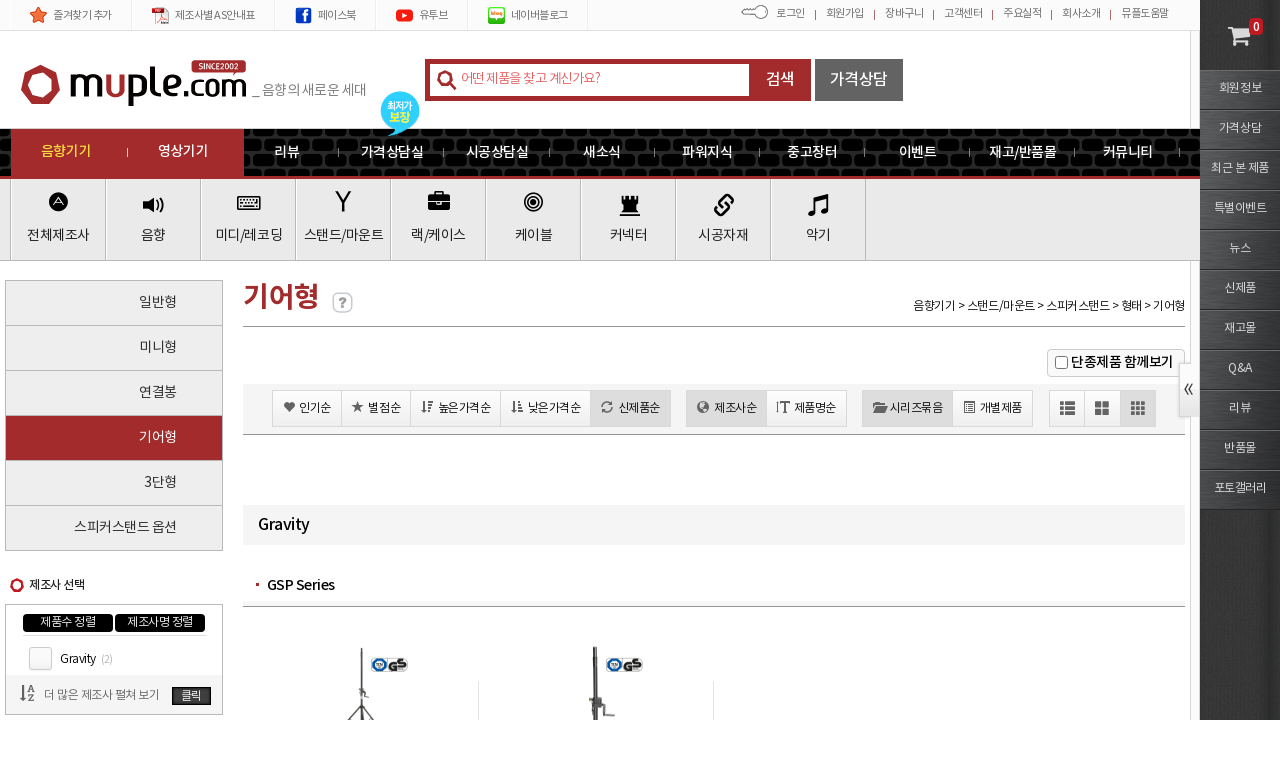

--- FILE ---
content_type: text/html; charset=utf-8
request_url: https://www.muple.com/Product/List/266/%EA%B8%B0%EC%96%B4%ED%98%95
body_size: 65090
content:
<!--############################-->
<!--######## 최초 작성일 : ########-->
<!--######## 최종 수정일 :  ########-->
<!--############################-->

<!DOCTYPE html>
<html>
<head>
    <!--#### META TAG ####-->
    <meta charset="utf-8" />


    <meta name="viewport" content="width=1600, initial-scale=1">
        <meta name="viewport" content="width=device-width, initial-scale=1, minimum-scale=1, maximum-scale=1, user-scalable=yes ">

    

        <meta name="Description" http-equiv="Description" content="스피커, 마이크, 아날로그믹서, 디지털믹서, 파워앰프 등의 음향기기와 프로젝터, 스크린, 자막기, 팬틸트 등의 영상기기를 판매하는 쇼핑몰입니다. 특히 교회음향 시공과 교회영상시공이 전문입니다." />
            <meta name="Keywords" content="음향,음향기기,음향장비,교회음향,쇼핑몰,음향쇼핑몰,음향기기쇼핑몰,방송장비,방송기기,음향시스템,리뷰,음향리뷰,교회,고객사용기,음향사용기,스피커,speaker,믹서,콘솔,mixer,console,마이크,마이크로폰,mic,microphone,앰프,파워앰프,엠프,파워엠프,이큐,이퀄라이저,EQ,컴프레서,영상,교회영상,영상장비,영상기기,HD,HD영상,자막기,문자발생기,프로젝터,스크린,전동스크린,매립형스크린,영상시공,음향시공,영상설치,음향설치,팬틸트,팬틸트드라이버" />
        <!-- 크게 쓸모 없음 -->
    <meta name="subject" content="기어형 | 뮤플" />

    
    
    <meta property="og:type" content="website" />
    <meta property="og:title" content="기어형 | 뮤플" />
    
    <meta property="og:url" content="https://www.muple.com/Product/List/266/기어형" />
    <meta name="facebook-domain-verification" content="bhnfrjimmfqbc5tezilz3j4q4ocduy" />

    <!--#### CSS/Script파일 Import ####-->
    <link href="/Content/css?v=UDYrJYV7bBg3UjVRXE6IvtKGrOVbFtan_Xs5l8yLLZU1" rel="stylesheet"/>

    <script src="/bundles/jquery?v=m2WgYG2VOa2VSAJZRmuImQjujkDvdbFCNVLHJ2w2LCw1"></script>

    <script src="/bundles/frameworks?v=smc6QEV3JA1f_116GH4Jdmu9q4J9_TxIMOGMBX5NIzM1"></script>

    <script src="/bundles/site?v=shmC6f_RBvYytcnKfOF2OQWBfhhi6aJwHJn-HKuPaEQ1"></script>

    <!--#### CSS/Script파일 Import ####-->
<script src="/Scripts/FrameWorks/jquery.Magnific.popup.js"></script>

    <link href="/Content/Styles/font.css" rel="stylesheet" />
    <link href="/Content/Styles/FrameWorks/AxisJ/arongi/AXJ.min.css" rel="stylesheet" />


    <!-- HTML5 shim and Respond.js IE8 support of HTML5 elements and media queries -->
    <!--[if lt IE 9]>
      <script src="http://getbootstrap.com/assets/js/html5shiv.js"></script>
      <script src="http://getbootstrap.com/assets/js/respond.min.js"></script>
    <![endif]-->
    <!-- 구글 애널리틱스 스크립트-->
    <script>
        (function(i,s,o,g,r,a,m){i['GoogleAnalyticsObject']=r;i[r]=i[r]||function(){
            (i[r].q=i[r].q||[]).push(arguments)},i[r].l=1*new Date();a=s.createElement(o),
                m=s.getElementsByTagName(o)[0];a.async=1;a.src=g;m.parentNode.insertBefore(a,m)
        })(window,document,'script','https://www.google-analytics.com/analytics.js','ga');

        ga('create', 'UA-120198122-1', 'auto');
        //ga('send', 'pageview'); //구글 향상된 전자상거래 때문에 페이지 뷰 로그를 페이지 맨 하단으로 이동
        ga('require', 'ecommerce');
        ga('require', 'ec');
        //ga('require', 'ecommerce', 'ecommerce.js');

    </script>
    <!-- 구글 애널리틱스 스크립트-->
    <!-- 페이스북 전환 추척 픽셀 -->
    <script>
        !function (f, b, e, v, n, t, s) {
            if (f.fbq) return; n = f.fbq = function () {
                n.callMethod ?
                    n.callMethod.apply(n, arguments) : n.queue.push(arguments)
            };
            if (!f._fbq) f._fbq = n; n.push = n; n.loaded = !0; n.version = '2.0';
            n.queue = []; t = b.createElement(e); t.async = !0;
            t.src = v; s = b.getElementsByTagName(e)[0];
            s.parentNode.insertBefore(t, s)
        }(window, document, 'script',
            'https://connect.facebook.net/en_US/fbevents.js');
        fbq('init', '944369169092001');
        fbq('set', 'autoConfig', 'true', '944369169092001');
        fbq('track', 'PageView');
    </script>

    <!-- 페이스북 전환 추척 픽셀 -->
    <!-- Facebook Pixel Code -->
    <script>
    </script>
    <!-- Facebook Pixel Code -->

    <script src="/Scripts/FrameWorks/Axusj/AXJ.min.js"></script>
    <script src="/Scripts/FrameWorks/jquery.number.min.js"></script>
    <script src="/Scripts/FrameWorks/Jquery.Hammer.min.js"></script>
    <script src="/Scripts/AutoComplete.js"></script>

    <script>
        //#### 알림 메세지 ####
        $(document).ready(function () {
            var tempdata = '';
            if (tempdata != '') {
                dialog.push({ body: tempdata, type: 'Caution', onclose: function () { alert('close'); } });
            }
        });
        //#### 알림 메세지 ####
    </script>
        <title>기어형 | 뮤플</title>

</head>

<body>
    <input type="hidden" id="IsMobile" value="false" />
    <!-- 모바일용 Left메뉴 -->
    <!-- // FrameWorks/jquery.multilevelpushmenu.css // Layout.Mobile-sidebar.js // -->
    <div id="menu-mobile">
    </div>
    <!-- 모바일용 Left메뉴 -->

    <div id="wrap">
        <h1 class="blind">
            기어형 | 뮤플
        </h1>
        <section id="container">
            <h1 class="blind">메뉴</h1>
            <header id="header">
                <div class="logo_wrap" onclick="$(location).attr('href', '/Home');">
                    <div>
                        <span id="logo" class="logosvg"></span>
                        <span id="logo_copy">_ 음향의 새로운 세대 </span>
                    </div>
                </div>
                <nav>
                    <div class="MenuTop_Line3">
                        <div>
                            <div id="icon_lowestPrice">
                                <img src="/Content/Images/Layout/icon_lowestPrice.png" />
                            </div>
                            <ul title="메인메뉴" id="MainMenu">
                                <li data-id="0" data-ref="#" data-title="리뷰" data-icon="fa fa-line-chart" onclick="$(location).attr('href','/Board?boardInfoID=50')"><h2>리뷰</h2><span></span></li>
                                <li data-id="1" data-ref="#" data-title="가격상담실" data-icon="fa fa-calculator" onclick="$(location).attr('href','/Consult')"><h2>가격상담실</h2><span></span></li>
                                <li data-id="2" data-ref="#" data-title="시공상담실" data-icon="fa fa-cogs" onclick="$(location).attr('href','/Tech')"><h2>시공상담실</h2><span></span></li>
                                <li data-id="3" data-ref="#" data-title="새소식" data-icon="fa fa-newspaper-o" onclick="$(location).attr('href','/Board?boardInfoID=25')"><h2>새소식</h2><span></span></li>
                                <li data-id="4" data-ref="#" data-title="파워지식" data-icon="fa fa-question-circle"><h2>파워지식</h2><span></span></li>
                                <li data-id="5" data-ref="#" data-title="중고장터" data-icon="fa fa-recycle" onclick="$(location).attr('href','/Board?boardInfoID=7')"><h2>중고장터</h2><span></span></li>
                                <li data-id="6" data-ref="#" data-title="이벤트" data-icon="glyphicon glyphicon-flash" onclick="$(location).attr('href','/Board?boardInfoID=11')"><h2>이벤트</h2><span></span></li>
                                <li data-id="7" data-ref="#" data-title="재고할인몰" data-icon="fa fa-arrow-down" onclick="$(location).attr('href','/Board?boardInfoID=9')"><h2>재고/반품몰</h2><span></span></li>
                                <li data-id="8" data-ref="#" data-title="커뮤니티" data-icon="fa fa-arrow-down" onclick="$(location).attr('href','/Board?boardInfoID=1')"><h2>커뮤니티</h2><span></span></li>
                                
                            </ul>
                        </div>
                    </div>

                    <!--#### 모바일 페이지용 -s ####-->

                    <div class="menu-mobile">
                        <button id="btn-menu-category" onclick="$.ToggleCategory();">
                            <i class="glyphicon glyphicon-th-large"></i>
                            <span>제품</span>
                        </button>

                        <button id="btn-menu-mobile" onclick="$.ToggleMenu();">
                            <i class="fa fa-reorder"></i>
                            <span>메뉴</span>
                        </button>

                        <div>

                        </div>
                    </div>
                    <!--#### 모바일 페이지용 -e ####-->

                    <div class="MenuTop_Line4">
                        <div>
                            <div class="ForMobile M_layout_btn_wrap">
    <button id="M_Category_Close" class="M_Close" onclick="$.ToggleCategory();"><i class="glyphicon glyphicon-remove"></i></button>
</div>

    <h2 id="MainMenu_sound">음향기기</h2>
    <ul id="MainMenu_sound_ul">
        <li data-id="0" data-ref="#" data-title="전체제조사" data-icon="fa fa-adn">
            <i class="fa fa-adn"></i><h3>전체제조사</h3>
            <ul>
                <li data-id="65" data-ref="#" data-title="A" class="MainMenu_Brand">
                    <div>A</div>
                    <ul style="height:300px;overflow-y:auto;width:100%;" class="CategoryABC" data-id="65">
                            <li data-id="0" data-ref="#" data-title="a&amp;bc" onclick="$(location).attr('href','/Product/List?BrandID=330')">
                                <i class="blt-sqr-red-sm"></i><a href="/Product/List?BrandID=330">a&amp;bc</a>
                            </li>
                            <li data-id="0" data-ref="#" data-title="ACER" onclick="$(location).attr('href','/Product/List?BrandID=350')">
                                <i class="blt-sqr-red-sm"></i><a href="/Product/List?BrandID=350">ACER</a>
                            </li>
                            <li data-id="0" data-ref="#" data-title="ADAM AUDIO" onclick="$(location).attr('href','/Product/List?BrandID=422')">
                                <i class="blt-sqr-red-sm"></i><a href="/Product/List?BrandID=422">ADAM AUDIO</a>
                            </li>
                            <li data-id="0" data-ref="#" data-title="Adam Hall" onclick="$(location).attr('href','/Product/List?BrandID=353')">
                                <i class="blt-sqr-red-sm"></i><a href="/Product/List?BrandID=353">Adam Hall</a>
                            </li>
                            <li data-id="0" data-ref="#" data-title="ADAMSON" onclick="$(location).attr('href','/Product/List?BrandID=256')">
                                <i class="blt-sqr-red-sm"></i><a href="/Product/List?BrandID=256">ADAMSON</a>
                            </li>
                            <li data-id="0" data-ref="#" data-title="AD-Systems" onclick="$(location).attr('href','/Product/List?BrandID=435')">
                                <i class="blt-sqr-red-sm"></i><a href="/Product/List?BrandID=435">AD-Systems</a>
                            </li>
                            <li data-id="0" data-ref="#" data-title="AEPEL" onclick="$(location).attr('href','/Product/List?BrandID=272')">
                                <i class="blt-sqr-red-sm"></i><a href="/Product/List?BrandID=272">AEPEL</a>
                            </li>
                            <li data-id="0" data-ref="#" data-title="AKG" onclick="$(location).attr('href','/Product/List?BrandID=1')">
                                <i class="blt-sqr-red-sm"></i><a href="/Product/List?BrandID=1">AKG</a>
                            </li>
                            <li data-id="0" data-ref="#" data-title="Alesis" onclick="$(location).attr('href','/Product/List?BrandID=39')">
                                <i class="blt-sqr-red-sm"></i><a href="/Product/List?BrandID=39">Alesis</a>
                            </li>
                            <li data-id="0" data-ref="#" data-title="ALEX" onclick="$(location).attr('href','/Product/List?BrandID=301')">
                                <i class="blt-sqr-red-sm"></i><a href="/Product/List?BrandID=301">ALEX</a>
                            </li>
                            <li data-id="0" data-ref="#" data-title="Allen&amp;Heath" onclick="$(location).attr('href','/Product/List?BrandID=32')">
                                <i class="blt-sqr-red-sm"></i><a href="/Product/List?BrandID=32">Allen&amp;Heath</a>
                            </li>
                            <li data-id="0" data-ref="#" data-title="ALPHATECH" onclick="$(location).attr('href','/Product/List?BrandID=248')">
                                <i class="blt-sqr-red-sm"></i><a href="/Product/List?BrandID=248">ALPHATECH</a>
                            </li>
                            <li data-id="0" data-ref="#" data-title="ALTO" onclick="$(location).attr('href','/Product/List?BrandID=79')">
                                <i class="blt-sqr-red-sm"></i><a href="/Product/List?BrandID=79">ALTO</a>
                            </li>
                            <li data-id="0" data-ref="#" data-title="Amek" onclick="$(location).attr('href','/Product/List?BrandID=22')">
                                <i class="blt-sqr-red-sm"></i><a href="/Product/List?BrandID=22">Amek</a>
                            </li>
                            <li data-id="0" data-ref="#" data-title="American-Audio" onclick="$(location).attr('href','/Product/List?BrandID=214')">
                                <i class="blt-sqr-red-sm"></i><a href="/Product/List?BrandID=214">American-Audio</a>
                            </li>
                            <li data-id="0" data-ref="#" data-title="Ampeg" onclick="$(location).attr('href','/Product/List?BrandID=88')">
                                <i class="blt-sqr-red-sm"></i><a href="/Product/List?BrandID=88">Ampeg</a>
                            </li>
                            <li data-id="0" data-ref="#" data-title="AMPHENOL " onclick="$(location).attr('href','/Product/List?BrandID=245')">
                                <i class="blt-sqr-red-sm"></i><a href="/Product/List?BrandID=245">AMPHENOL </a>
                            </li>
                            <li data-id="0" data-ref="#" data-title="Ansr Audio" onclick="$(location).attr('href','/Product/List?BrandID=227')">
                                <i class="blt-sqr-red-sm"></i><a href="/Product/List?BrandID=227">Ansr Audio</a>
                            </li>
                            <li data-id="0" data-ref="#" data-title="ANTON" onclick="$(location).attr('href','/Product/List?BrandID=338')">
                                <i class="blt-sqr-red-sm"></i><a href="/Product/List?BrandID=338">ANTON</a>
                            </li>
                            <li data-id="0" data-ref="#" data-title="APEX" onclick="$(location).attr('href','/Product/List?BrandID=232')">
                                <i class="blt-sqr-red-sm"></i><a href="/Product/List?BrandID=232">APEX</a>
                            </li>
                            <li data-id="0" data-ref="#" data-title="APG" onclick="$(location).attr('href','/Product/List?BrandID=387')">
                                <i class="blt-sqr-red-sm"></i><a href="/Product/List?BrandID=387">APG</a>
                            </li>
                            <li data-id="0" data-ref="#" data-title="Aphex" onclick="$(location).attr('href','/Product/List?BrandID=142')">
                                <i class="blt-sqr-red-sm"></i><a href="/Product/List?BrandID=142">Aphex</a>
                            </li>
                            <li data-id="0" data-ref="#" data-title="Aplus" onclick="$(location).attr('href','/Product/List?BrandID=275')">
                                <i class="blt-sqr-red-sm"></i><a href="/Product/List?BrandID=275">Aplus</a>
                            </li>
                            <li data-id="0" data-ref="#" data-title="Apogee" onclick="$(location).attr('href','/Product/List?BrandID=141')">
                                <i class="blt-sqr-red-sm"></i><a href="/Product/List?BrandID=141">Apogee</a>
                            </li>
                            <li data-id="0" data-ref="#" data-title="APRO" onclick="$(location).attr('href','/Product/List?BrandID=429')">
                                <i class="blt-sqr-red-sm"></i><a href="/Product/List?BrandID=429">APRO</a>
                            </li>
                            <li data-id="0" data-ref="#" data-title="ARA" onclick="$(location).attr('href','/Product/List?BrandID=421')">
                                <i class="blt-sqr-red-sm"></i><a href="/Product/List?BrandID=421">ARA</a>
                            </li>
                            <li data-id="0" data-ref="#" data-title="ART" onclick="$(location).attr('href','/Product/List?BrandID=226')">
                                <i class="blt-sqr-red-sm"></i><a href="/Product/List?BrandID=226">ART</a>
                            </li>
                            <li data-id="0" data-ref="#" data-title="Ashdown" onclick="$(location).attr('href','/Product/List?BrandID=163')">
                                <i class="blt-sqr-red-sm"></i><a href="/Product/List?BrandID=163">Ashdown</a>
                            </li>
                            <li data-id="0" data-ref="#" data-title="Aston" onclick="$(location).attr('href','/Product/List?BrandID=416')">
                                <i class="blt-sqr-red-sm"></i><a href="/Product/List?BrandID=416">Aston</a>
                            </li>
                            <li data-id="0" data-ref="#" data-title="ATAKA" onclick="$(location).attr('href','/Product/List?BrandID=220')">
                                <i class="blt-sqr-red-sm"></i><a href="/Product/List?BrandID=220">ATAKA</a>
                            </li>
                            <li data-id="0" data-ref="#" data-title="ATLAS" onclick="$(location).attr('href','/Product/List?BrandID=334')">
                                <i class="blt-sqr-red-sm"></i><a href="/Product/List?BrandID=334">ATLAS</a>
                            </li>
                            <li data-id="0" data-ref="#" data-title="Attack" onclick="$(location).attr('href','/Product/List?BrandID=137')">
                                <i class="blt-sqr-red-sm"></i><a href="/Product/List?BrandID=137">Attack</a>
                            </li>
                            <li data-id="0" data-ref="#" data-title="ATTO" onclick="$(location).attr('href','/Product/List?BrandID=143')">
                                <i class="blt-sqr-red-sm"></i><a href="/Product/List?BrandID=143">ATTO</a>
                            </li>
                            <li data-id="0" data-ref="#" data-title="AUDICA" onclick="$(location).attr('href','/Product/List?BrandID=268')">
                                <i class="blt-sqr-red-sm"></i><a href="/Product/List?BrandID=268">AUDICA</a>
                            </li>
                            <li data-id="0" data-ref="#" data-title="Audient" onclick="$(location).attr('href','/Product/List?BrandID=383')">
                                <i class="blt-sqr-red-sm"></i><a href="/Product/List?BrandID=383">Audient</a>
                            </li>
                            <li data-id="0" data-ref="#" data-title="AUDIOCENTER" onclick="$(location).attr('href','/Product/List?BrandID=431')">
                                <i class="blt-sqr-red-sm"></i><a href="/Product/List?BrandID=431">AUDIOCENTER</a>
                            </li>
                            <li data-id="0" data-ref="#" data-title="Audio-Technica" onclick="$(location).attr('href','/Product/List?BrandID=71')">
                                <i class="blt-sqr-red-sm"></i><a href="/Product/List?BrandID=71">Audio-Technica</a>
                            </li>
                            <li data-id="0" data-ref="#" data-title="Audiotrak" onclick="$(location).attr('href','/Product/List?BrandID=166')">
                                <i class="blt-sqr-red-sm"></i><a href="/Product/List?BrandID=166">Audiotrak</a>
                            </li>
                            <li data-id="0" data-ref="#" data-title="Audix" onclick="$(location).attr('href','/Product/List?BrandID=28')">
                                <i class="blt-sqr-red-sm"></i><a href="/Product/List?BrandID=28">Audix</a>
                            </li>
                            <li data-id="0" data-ref="#" data-title="Auralex" onclick="$(location).attr('href','/Product/List?BrandID=257')">
                                <i class="blt-sqr-red-sm"></i><a href="/Product/List?BrandID=257">Auralex</a>
                            </li>
                            <li data-id="0" data-ref="#" data-title="Aureum" onclick="$(location).attr('href','/Product/List?BrandID=291')">
                                <i class="blt-sqr-red-sm"></i><a href="/Product/List?BrandID=291">Aureum</a>
                            </li>
                            <li data-id="0" data-ref="#" data-title="Avalon" onclick="$(location).attr('href','/Product/List?BrandID=76')">
                                <i class="blt-sqr-red-sm"></i><a href="/Product/List?BrandID=76">Avalon</a>
                            </li>
                            <li data-id="0" data-ref="#" data-title="Avantone" onclick="$(location).attr('href','/Product/List?BrandID=409')">
                                <i class="blt-sqr-red-sm"></i><a href="/Product/List?BrandID=409">Avantone</a>
                            </li>
                            <li data-id="0" data-ref="#" data-title="Aver" onclick="$(location).attr('href','/Product/List?BrandID=397')">
                                <i class="blt-sqr-red-sm"></i><a href="/Product/List?BrandID=397">Aver</a>
                            </li>
                            <li data-id="0" data-ref="#" data-title="AverMedia" onclick="$(location).attr('href','/Product/List?BrandID=404')">
                                <i class="blt-sqr-red-sm"></i><a href="/Product/List?BrandID=404">AverMedia</a>
                            </li>
                            <li data-id="0" data-ref="#" data-title="AVID" onclick="$(location).attr('href','/Product/List?BrandID=316')">
                                <i class="blt-sqr-red-sm"></i><a href="/Product/List?BrandID=316">AVID</a>
                            </li>
                            <li data-id="0" data-ref="#" data-title="Aviom" onclick="$(location).attr('href','/Product/List?BrandID=189')">
                                <i class="blt-sqr-red-sm"></i><a href="/Product/List?BrandID=189">Aviom</a>
                            </li>
                            <li data-id="0" data-ref="#" data-title="AVIX" onclick="$(location).attr('href','/Product/List?BrandID=287')">
                                <i class="blt-sqr-red-sm"></i><a href="/Product/List?BrandID=287">AVIX</a>
                            </li>
                            <li data-id="0" data-ref="#" data-title="AV-Leder" onclick="$(location).attr('href','/Product/List?BrandID=82')">
                                <i class="blt-sqr-red-sm"></i><a href="/Product/List?BrandID=82">AV-Leder</a>
                            </li>
                            <li data-id="0" data-ref="#" data-title="AVMATRIX" onclick="$(location).attr('href','/Product/List?BrandID=394')">
                                <i class="blt-sqr-red-sm"></i><a href="/Product/List?BrandID=394">AVMATRIX</a>
                            </li>
                    </ul>
                </li>
                <li data-id="66" data-ref="#" data-title="B" class="MainMenu_Brand">
                    <div>B</div>
                    <ul style="height:300px;overflow-y:auto;width:100%;" class="CategoryABC" data-id="66">
                            <li data-id="0" data-ref="#" data-title="BagEnd" onclick="$(location).attr('href','/Product/List?BrandID=80')">
                                <i class="blt-sqr-red-sm"></i><a href="/Product/List?BrandID=80">BagEnd</a>
                            </li>
                            <li data-id="0" data-ref="#" data-title="BANDO" onclick="$(location).attr('href','/Product/List?BrandID=130')">
                                <i class="blt-sqr-red-sm"></i><a href="/Product/List?BrandID=130">BANDO</a>
                            </li>
                            <li data-id="0" data-ref="#" data-title="BBE" onclick="$(location).attr('href','/Product/List?BrandID=188')">
                                <i class="blt-sqr-red-sm"></i><a href="/Product/List?BrandID=188">BBE</a>
                            </li>
                            <li data-id="0" data-ref="#" data-title="Behringer" onclick="$(location).attr('href','/Product/List?BrandID=19')">
                                <i class="blt-sqr-red-sm"></i><a href="/Product/List?BrandID=19">Behringer</a>
                            </li>
                            <li data-id="0" data-ref="#" data-title="Belden" onclick="$(location).attr('href','/Product/List?BrandID=323')">
                                <i class="blt-sqr-red-sm"></i><a href="/Product/List?BrandID=323">Belden</a>
                            </li>
                            <li data-id="0" data-ref="#" data-title="bell" onclick="$(location).attr('href','/Product/List?BrandID=212')">
                                <i class="blt-sqr-red-sm"></i><a href="/Product/List?BrandID=212">bell</a>
                            </li>
                            <li data-id="0" data-ref="#" data-title="BenQ" onclick="$(location).attr('href','/Product/List?BrandID=345')">
                                <i class="blt-sqr-red-sm"></i><a href="/Product/List?BrandID=345">BenQ</a>
                            </li>
                            <li data-id="0" data-ref="#" data-title="Beyerdynamic" onclick="$(location).attr('href','/Product/List?BrandID=35')">
                                <i class="blt-sqr-red-sm"></i><a href="/Product/List?BrandID=35">Beyerdynamic</a>
                            </li>
                            <li data-id="0" data-ref="#" data-title="BIAMP" onclick="$(location).attr('href','/Product/List?BrandID=401')">
                                <i class="blt-sqr-red-sm"></i><a href="/Product/List?BrandID=401">BIAMP</a>
                            </li>
                            <li data-id="0" data-ref="#" data-title="Blackmagic" onclick="$(location).attr('href','/Product/List?BrandID=294')">
                                <i class="blt-sqr-red-sm"></i><a href="/Product/List?BrandID=294">Blackmagic</a>
                            </li>
                            <li data-id="0" data-ref="#" data-title="Blackstar" onclick="$(location).attr('href','/Product/List?BrandID=320')">
                                <i class="blt-sqr-red-sm"></i><a href="/Product/List?BrandID=320">Blackstar</a>
                            </li>
                            <li data-id="0" data-ref="#" data-title="Blue" onclick="$(location).attr('href','/Product/List?BrandID=327')">
                                <i class="blt-sqr-red-sm"></i><a href="/Product/List?BrandID=327">Blue</a>
                            </li>
                            <li data-id="0" data-ref="#" data-title="BOLIN" onclick="$(location).attr('href','/Product/List?BrandID=395')">
                                <i class="blt-sqr-red-sm"></i><a href="/Product/List?BrandID=395">BOLIN</a>
                            </li>
                            <li data-id="0" data-ref="#" data-title="BON" onclick="$(location).attr('href','/Product/List?BrandID=208')">
                                <i class="blt-sqr-red-sm"></i><a href="/Product/List?BrandID=208">BON</a>
                            </li>
                            <li data-id="0" data-ref="#" data-title="BOSCH" onclick="$(location).attr('href','/Product/List?BrandID=340')">
                                <i class="blt-sqr-red-sm"></i><a href="/Product/List?BrandID=340">BOSCH</a>
                            </li>
                            <li data-id="0" data-ref="#" data-title="BOSE" onclick="$(location).attr('href','/Product/List?BrandID=161')">
                                <i class="blt-sqr-red-sm"></i><a href="/Product/List?BrandID=161">BOSE</a>
                            </li>
                            <li data-id="0" data-ref="#" data-title="BOSS" onclick="$(location).attr('href','/Product/List?BrandID=54')">
                                <i class="blt-sqr-red-sm"></i><a href="/Product/List?BrandID=54">BOSS</a>
                            </li>
                            <li data-id="0" data-ref="#" data-title="Bowers&amp;Wilkins" onclick="$(location).attr('href','/Product/List?BrandID=451')">
                                <i class="blt-sqr-red-sm"></i><a href="/Product/List?BrandID=451">Bowers&amp;Wilkins</a>
                            </li>
                            <li data-id="0" data-ref="#" data-title="BSS" onclick="$(location).attr('href','/Product/List?BrandID=7')">
                                <i class="blt-sqr-red-sm"></i><a href="/Product/List?BrandID=7">BSS</a>
                            </li>
                            <li data-id="0" data-ref="#" data-title="Bugera" onclick="$(location).attr('href','/Product/List?BrandID=440')">
                                <i class="blt-sqr-red-sm"></i><a href="/Product/List?BrandID=440">Bugera</a>
                            </li>
                    </ul>
                </li>
                <li data-id="67" data-ref="#" data-title="C" class="MainMenu_Brand">
                    <div>C</div>
                    <ul style="height:300px;overflow-y:auto;width:100%;" class="CategoryABC" data-id="67">
                            <li data-id="0" data-ref="#" data-title="CAD" onclick="$(location).attr('href','/Product/List?BrandID=144')">
                                <i class="blt-sqr-red-sm"></i><a href="/Product/List?BrandID=144">CAD</a>
                            </li>
                            <li data-id="0" data-ref="#" data-title="CAKEWALK" onclick="$(location).attr('href','/Product/List?BrandID=94')">
                                <i class="blt-sqr-red-sm"></i><a href="/Product/List?BrandID=94">CAKEWALK</a>
                            </li>
                            <li data-id="0" data-ref="#" data-title="CALLA" onclick="$(location).attr('href','/Product/List?BrandID=348')">
                                <i class="blt-sqr-red-sm"></i><a href="/Product/List?BrandID=348">CALLA</a>
                            </li>
                            <li data-id="0" data-ref="#" data-title="CALLA DISPLAY" onclick="$(location).attr('href','/Product/List?BrandID=442')">
                                <i class="blt-sqr-red-sm"></i><a href="/Product/List?BrandID=442">CALLA DISPLAY</a>
                            </li>
                            <li data-id="0" data-ref="#" data-title="CAMCO" onclick="$(location).attr('href','/Product/List?BrandID=170')">
                                <i class="blt-sqr-red-sm"></i><a href="/Product/List?BrandID=170">CAMCO</a>
                            </li>
                            <li data-id="0" data-ref="#" data-title="CANARE" onclick="$(location).attr('href','/Product/List?BrandID=84')">
                                <i class="blt-sqr-red-sm"></i><a href="/Product/List?BrandID=84">CANARE</a>
                            </li>
                            <li data-id="0" data-ref="#" data-title="CANON" onclick="$(location).attr('href','/Product/List?BrandID=293')">
                                <i class="blt-sqr-red-sm"></i><a href="/Product/List?BrandID=293">CANON</a>
                            </li>
                            <li data-id="0" data-ref="#" data-title="CAROL" onclick="$(location).attr('href','/Product/List?BrandID=437')">
                                <i class="blt-sqr-red-sm"></i><a href="/Product/List?BrandID=437">CAROL</a>
                            </li>
                            <li data-id="0" data-ref="#" data-title="Carparelli Japan" onclick="$(location).attr('href','/Product/List?BrandID=362')">
                                <i class="blt-sqr-red-sm"></i><a href="/Product/List?BrandID=362">Carparelli Japan</a>
                            </li>
                            <li data-id="0" data-ref="#" data-title="Casio" onclick="$(location).attr('href','/Product/List?BrandID=56')">
                                <i class="blt-sqr-red-sm"></i><a href="/Product/List?BrandID=56">Casio</a>
                            </li>
                            <li data-id="0" data-ref="#" data-title="Century" onclick="$(location).attr('href','/Product/List?BrandID=152')">
                                <i class="blt-sqr-red-sm"></i><a href="/Product/List?BrandID=152">Century</a>
                            </li>
                            <li data-id="0" data-ref="#" data-title="CHRIS SYSTEM" onclick="$(location).attr('href','/Product/List?BrandID=382')">
                                <i class="blt-sqr-red-sm"></i><a href="/Product/List?BrandID=382">CHRIS SYSTEM</a>
                            </li>
                            <li data-id="0" data-ref="#" data-title="CINEMANIA" onclick="$(location).attr('href','/Product/List?BrandID=206')">
                                <i class="blt-sqr-red-sm"></i><a href="/Product/List?BrandID=206">CINEMANIA</a>
                            </li>
                            <li data-id="0" data-ref="#" data-title="CLAVIA" onclick="$(location).attr('href','/Product/List?BrandID=89')">
                                <i class="blt-sqr-red-sm"></i><a href="/Product/List?BrandID=89">CLAVIA</a>
                            </li>
                            <li data-id="0" data-ref="#" data-title="Climb" onclick="$(location).attr('href','/Product/List?BrandID=355')">
                                <i class="blt-sqr-red-sm"></i><a href="/Product/List?BrandID=355">Climb</a>
                            </li>
                            <li data-id="0" data-ref="#" data-title="Clockaudio" onclick="$(location).attr('href','/Product/List?BrandID=72')">
                                <i class="blt-sqr-red-sm"></i><a href="/Product/List?BrandID=72">Clockaudio</a>
                            </li>
                            <li data-id="0" data-ref="#" data-title="Cloud" onclick="$(location).attr('href','/Product/List?BrandID=333')">
                                <i class="blt-sqr-red-sm"></i><a href="/Product/List?BrandID=333">Cloud</a>
                            </li>
                            <li data-id="0" data-ref="#" data-title="CME" onclick="$(location).attr('href','/Product/List?BrandID=183')">
                                <i class="blt-sqr-red-sm"></i><a href="/Product/List?BrandID=183">CME</a>
                            </li>
                            <li data-id="0" data-ref="#" data-title="CODA" onclick="$(location).attr('href','/Product/List?BrandID=145')">
                                <i class="blt-sqr-red-sm"></i><a href="/Product/List?BrandID=145">CODA</a>
                            </li>
                            <li data-id="0" data-ref="#" data-title="Colorlight" onclick="$(location).attr('href','/Product/List?BrandID=443')">
                                <i class="blt-sqr-red-sm"></i><a href="/Product/List?BrandID=443">Colorlight</a>
                            </li>
                            <li data-id="0" data-ref="#" data-title="COMiCA" onclick="$(location).attr('href','/Product/List?BrandID=406')">
                                <i class="blt-sqr-red-sm"></i><a href="/Product/List?BrandID=406">COMiCA</a>
                            </li>
                            <li data-id="0" data-ref="#" data-title="COMPIX" onclick="$(location).attr('href','/Product/List?BrandID=207')">
                                <i class="blt-sqr-red-sm"></i><a href="/Product/List?BrandID=207">COMPIX</a>
                            </li>
                            <li data-id="0" data-ref="#" data-title="Cort" onclick="$(location).attr('href','/Product/List?BrandID=67')">
                                <i class="blt-sqr-red-sm"></i><a href="/Product/List?BrandID=67">Cort</a>
                            </li>
                            <li data-id="0" data-ref="#" data-title="COUNTRYMAN" onclick="$(location).attr('href','/Product/List?BrandID=83')">
                                <i class="blt-sqr-red-sm"></i><a href="/Product/List?BrandID=83">COUNTRYMAN</a>
                            </li>
                            <li data-id="0" data-ref="#" data-title="Crafter" onclick="$(location).attr('href','/Product/List?BrandID=216')">
                                <i class="blt-sqr-red-sm"></i><a href="/Product/List?BrandID=216">Crafter</a>
                            </li>
                            <li data-id="0" data-ref="#" data-title="CREAMWARE" onclick="$(location).attr('href','/Product/List?BrandID=90')">
                                <i class="blt-sqr-red-sm"></i><a href="/Product/List?BrandID=90">CREAMWARE</a>
                            </li>
                            <li data-id="0" data-ref="#" data-title="Crest Audio" onclick="$(location).attr('href','/Product/List?BrandID=26')">
                                <i class="blt-sqr-red-sm"></i><a href="/Product/List?BrandID=26">Crest Audio</a>
                            </li>
                            <li data-id="0" data-ref="#" data-title="Crown" onclick="$(location).attr('href','/Product/List?BrandID=2')">
                                <i class="blt-sqr-red-sm"></i><a href="/Product/List?BrandID=2">Crown</a>
                            </li>
                    </ul>
                </li>
                <li data-id="68" data-ref="#" data-title="D" class="MainMenu_Brand">
                    <div>D</div>
                    <ul style="height:300px;overflow-y:auto;width:100%;" class="CategoryABC" data-id="68">
                            <li data-id="0" data-ref="#" data-title="DA-CAPPO" onclick="$(location).attr('href','/Product/List?BrandID=277')">
                                <i class="blt-sqr-red-sm"></i><a href="/Product/List?BrandID=277">DA-CAPPO</a>
                            </li>
                            <li data-id="0" data-ref="#" data-title="Daddario" onclick="$(location).attr('href','/Product/List?BrandID=112')">
                                <i class="blt-sqr-red-sm"></i><a href="/Product/List?BrandID=112">Daddario</a>
                            </li>
                            <li data-id="0" data-ref="#" data-title="DAS AUDIO" onclick="$(location).attr('href','/Product/List?BrandID=445')">
                                <i class="blt-sqr-red-sm"></i><a href="/Product/List?BrandID=445">DAS AUDIO</a>
                            </li>
                            <li data-id="0" data-ref="#" data-title="DATAVIDEO" onclick="$(location).attr('href','/Product/List?BrandID=233')">
                                <i class="blt-sqr-red-sm"></i><a href="/Product/List?BrandID=233">DATAVIDEO</a>
                            </li>
                            <li data-id="0" data-ref="#" data-title="DB" onclick="$(location).attr('href','/Product/List?BrandID=146')">
                                <i class="blt-sqr-red-sm"></i><a href="/Product/List?BrandID=146">DB</a>
                            </li>
                            <li data-id="0" data-ref="#" data-title="DB Technologies" onclick="$(location).attr('href','/Product/List?BrandID=319')">
                                <i class="blt-sqr-red-sm"></i><a href="/Product/List?BrandID=319">DB Technologies</a>
                            </li>
                            <li data-id="0" data-ref="#" data-title="DBX" onclick="$(location).attr('href','/Product/List?BrandID=3')">
                                <i class="blt-sqr-red-sm"></i><a href="/Product/List?BrandID=3">DBX</a>
                            </li>
                            <li data-id="0" data-ref="#" data-title="DEAN AUDIO" onclick="$(location).attr('href','/Product/List?BrandID=452')">
                                <i class="blt-sqr-red-sm"></i><a href="/Product/List?BrandID=452">DEAN AUDIO</a>
                            </li>
                            <li data-id="0" data-ref="#" data-title="Delta Tech" onclick="$(location).attr('href','/Product/List?BrandID=305')">
                                <i class="blt-sqr-red-sm"></i><a href="/Product/List?BrandID=305">Delta Tech</a>
                            </li>
                            <li data-id="0" data-ref="#" data-title="DENON" onclick="$(location).attr('href','/Product/List?BrandID=11')">
                                <i class="blt-sqr-red-sm"></i><a href="/Product/List?BrandID=11">DENON</a>
                            </li>
                            <li data-id="0" data-ref="#" data-title="Digico" onclick="$(location).attr('href','/Product/List?BrandID=187')">
                                <i class="blt-sqr-red-sm"></i><a href="/Product/List?BrandID=187">Digico</a>
                            </li>
                            <li data-id="0" data-ref="#" data-title="Digidesign" onclick="$(location).attr('href','/Product/List?BrandID=63')">
                                <i class="blt-sqr-red-sm"></i><a href="/Product/List?BrandID=63">Digidesign</a>
                            </li>
                            <li data-id="0" data-ref="#" data-title="Digitech" onclick="$(location).attr('href','/Product/List?BrandID=91')">
                                <i class="blt-sqr-red-sm"></i><a href="/Product/List?BrandID=91">Digitech</a>
                            </li>
                            <li data-id="0" data-ref="#" data-title="DOD" onclick="$(location).attr('href','/Product/List?BrandID=8')">
                                <i class="blt-sqr-red-sm"></i><a href="/Product/List?BrandID=8">DOD</a>
                            </li>
                            <li data-id="0" data-ref="#" data-title="DPA" onclick="$(location).attr('href','/Product/List?BrandID=298')">
                                <i class="blt-sqr-red-sm"></i><a href="/Product/List?BrandID=298">DPA</a>
                            </li>
                            <li data-id="0" data-ref="#" data-title="DR string" onclick="$(location).attr('href','/Product/List?BrandID=113')">
                                <i class="blt-sqr-red-sm"></i><a href="/Product/List?BrandID=113">DR string</a>
                            </li>
                            <li data-id="0" data-ref="#" data-title="Drawmer" onclick="$(location).attr('href','/Product/List?BrandID=147')">
                                <i class="blt-sqr-red-sm"></i><a href="/Product/List?BrandID=147">Drawmer</a>
                            </li>
                            <li data-id="0" data-ref="#" data-title="Dunlop" onclick="$(location).attr('href','/Product/List?BrandID=95')">
                                <i class="blt-sqr-red-sm"></i><a href="/Product/List?BrandID=95">Dunlop</a>
                            </li>
                            <li data-id="0" data-ref="#" data-title="DW" onclick="$(location).attr('href','/Product/List?BrandID=109')">
                                <i class="blt-sqr-red-sm"></i><a href="/Product/List?BrandID=109">DW</a>
                            </li>
                            <li data-id="0" data-ref="#" data-title="Dynacord" onclick="$(location).attr('href','/Product/List?BrandID=18')">
                                <i class="blt-sqr-red-sm"></i><a href="/Product/List?BrandID=18">Dynacord</a>
                            </li>
                            <li data-id="0" data-ref="#" data-title="Dynaudio" onclick="$(location).attr('href','/Product/List?BrandID=14')">
                                <i class="blt-sqr-red-sm"></i><a href="/Product/List?BrandID=14">Dynaudio</a>
                            </li>
                    </ul>
                </li>
                <li data-id="69" data-ref="#" data-title="E" class="MainMenu_Brand">
                    <div>E</div>
                    <ul style="height:300px;overflow-y:auto;width:100%;" class="CategoryABC" data-id="69">
                            <li data-id="0" data-ref="#" data-title="E&amp;W" onclick="$(location).attr('href','/Product/List?BrandID=174')">
                                <i class="blt-sqr-red-sm"></i><a href="/Product/List?BrandID=174">E&amp;W</a>
                            </li>
                            <li data-id="0" data-ref="#" data-title="Earthworks" onclick="$(location).attr('href','/Product/List?BrandID=196')">
                                <i class="blt-sqr-red-sm"></i><a href="/Product/List?BrandID=196">Earthworks</a>
                            </li>
                            <li data-id="0" data-ref="#" data-title="EAW" onclick="$(location).attr('href','/Product/List?BrandID=191')">
                                <i class="blt-sqr-red-sm"></i><a href="/Product/List?BrandID=191">EAW</a>
                            </li>
                            <li data-id="0" data-ref="#" data-title="EBS" onclick="$(location).attr('href','/Product/List?BrandID=99')">
                                <i class="blt-sqr-red-sm"></i><a href="/Product/List?BrandID=99">EBS</a>
                            </li>
                            <li data-id="0" data-ref="#" data-title="ECHO" onclick="$(location).attr('href','/Product/List?BrandID=92')">
                                <i class="blt-sqr-red-sm"></i><a href="/Product/List?BrandID=92">ECHO</a>
                            </li>
                            <li data-id="0" data-ref="#" data-title="ECLER" onclick="$(location).attr('href','/Product/List?BrandID=74')">
                                <i class="blt-sqr-red-sm"></i><a href="/Product/List?BrandID=74">ECLER</a>
                            </li>
                            <li data-id="0" data-ref="#" data-title="EDIROL" onclick="$(location).attr('href','/Product/List?BrandID=93')">
                                <i class="blt-sqr-red-sm"></i><a href="/Product/List?BrandID=93">EDIROL</a>
                            </li>
                            <li data-id="0" data-ref="#" data-title="EDISTEC" onclick="$(location).attr('href','/Product/List?BrandID=354')">
                                <i class="blt-sqr-red-sm"></i><a href="/Product/List?BrandID=354">EDISTEC</a>
                            </li>
                            <li data-id="0" data-ref="#" data-title="EIKI" onclick="$(location).attr('href','/Product/List?BrandID=312')">
                                <i class="blt-sqr-red-sm"></i><a href="/Product/List?BrandID=312">EIKI</a>
                            </li>
                            <li data-id="0" data-ref="#" data-title="ELAC" onclick="$(location).attr('href','/Product/List?BrandID=299')">
                                <i class="blt-sqr-red-sm"></i><a href="/Product/List?BrandID=299">ELAC</a>
                            </li>
                            <li data-id="0" data-ref="#" data-title="Emagic" onclick="$(location).attr('href','/Product/List?BrandID=62')">
                                <i class="blt-sqr-red-sm"></i><a href="/Product/List?BrandID=62">Emagic</a>
                            </li>
                            <li data-id="0" data-ref="#" data-title="Empirical" onclick="$(location).attr('href','/Product/List?BrandID=149')">
                                <i class="blt-sqr-red-sm"></i><a href="/Product/List?BrandID=149">Empirical</a>
                            </li>
                            <li data-id="0" data-ref="#" data-title="E-MU" onclick="$(location).attr('href','/Product/List?BrandID=57')">
                                <i class="blt-sqr-red-sm"></i><a href="/Product/List?BrandID=57">E-MU</a>
                            </li>
                            <li data-id="0" data-ref="#" data-title="ENSONIQ" onclick="$(location).attr('href','/Product/List?BrandID=96')">
                                <i class="blt-sqr-red-sm"></i><a href="/Product/List?BrandID=96">ENSONIQ</a>
                            </li>
                            <li data-id="0" data-ref="#" data-title="Enter Grain" onclick="$(location).attr('href','/Product/List?BrandID=270')">
                                <i class="blt-sqr-red-sm"></i><a href="/Product/List?BrandID=270">Enter Grain</a>
                            </li>
                            <li data-id="0" data-ref="#" data-title="Epiphone" onclick="$(location).attr('href','/Product/List?BrandID=68')">
                                <i class="blt-sqr-red-sm"></i><a href="/Product/List?BrandID=68">Epiphone</a>
                            </li>
                            <li data-id="0" data-ref="#" data-title="EPSON" onclick="$(location).attr('href','/Product/List?BrandID=326')">
                                <i class="blt-sqr-red-sm"></i><a href="/Product/List?BrandID=326">EPSON</a>
                            </li>
                            <li data-id="0" data-ref="#" data-title="ERAESEEDS" onclick="$(location).attr('href','/Product/List?BrandID=369')">
                                <i class="blt-sqr-red-sm"></i><a href="/Product/List?BrandID=369">ERAESEEDS</a>
                            </li>
                            <li data-id="0" data-ref="#" data-title="ERGOTRON" onclick="$(location).attr('href','/Product/List?BrandID=296')">
                                <i class="blt-sqr-red-sm"></i><a href="/Product/List?BrandID=296">ERGOTRON</a>
                            </li>
                            <li data-id="0" data-ref="#" data-title="ESI" onclick="$(location).attr('href','/Product/List?BrandID=59')">
                                <i class="blt-sqr-red-sm"></i><a href="/Product/List?BrandID=59">ESI</a>
                            </li>
                            <li data-id="0" data-ref="#" data-title="ETYMOTIC RESEARCH" onclick="$(location).attr('href','/Product/List?BrandID=255')">
                                <i class="blt-sqr-red-sm"></i><a href="/Product/List?BrandID=255">ETYMOTIC RESEARCH</a>
                            </li>
                            <li data-id="0" data-ref="#" data-title="EV" onclick="$(location).attr('href','/Product/List?BrandID=41')">
                                <i class="blt-sqr-red-sm"></i><a href="/Product/List?BrandID=41">EV</a>
                            </li>
                            <li data-id="0" data-ref="#" data-title="EVANS" onclick="$(location).attr('href','/Product/List?BrandID=138')">
                                <i class="blt-sqr-red-sm"></i><a href="/Product/List?BrandID=138">EVANS</a>
                            </li>
                            <li data-id="0" data-ref="#" data-title="EVE" onclick="$(location).attr('href','/Product/List?BrandID=388')">
                                <i class="blt-sqr-red-sm"></i><a href="/Product/List?BrandID=388">EVE</a>
                            </li>
                            <li data-id="0" data-ref="#" data-title="EVENT" onclick="$(location).attr('href','/Product/List?BrandID=98')">
                                <i class="blt-sqr-red-sm"></i><a href="/Product/List?BrandID=98">EVENT</a>
                            </li>
                            <li data-id="0" data-ref="#" data-title="EVETS" onclick="$(location).attr('href','/Product/List?BrandID=116')">
                                <i class="blt-sqr-red-sm"></i><a href="/Product/List?BrandID=116">EVETS</a>
                            </li>
                            <li data-id="0" data-ref="#" data-title="EVOLUTION" onclick="$(location).attr('href','/Product/List?BrandID=100')">
                                <i class="blt-sqr-red-sm"></i><a href="/Product/List?BrandID=100">EVOLUTION</a>
                            </li>
                            <li data-id="0" data-ref="#" data-title="EWHA" onclick="$(location).attr('href','/Product/List?BrandID=425')">
                                <i class="blt-sqr-red-sm"></i><a href="/Product/List?BrandID=425">EWHA</a>
                            </li>
                            <li data-id="0" data-ref="#" data-title="EWI" onclick="$(location).attr('href','/Product/List?BrandID=162')">
                                <i class="blt-sqr-red-sm"></i><a href="/Product/List?BrandID=162">EWI</a>
                            </li>
                    </ul>
                </li>
                <li data-id="70" data-ref="#" data-title="F" class="MainMenu_Brand">
                    <div>F</div>
                    <ul style="height:300px;overflow-y:auto;width:100%;" class="CategoryABC" data-id="70">
                            <li data-id="0" data-ref="#" data-title="FATAR" onclick="$(location).attr('href','/Product/List?BrandID=101')">
                                <i class="blt-sqr-red-sm"></i><a href="/Product/List?BrandID=101">FATAR</a>
                            </li>
                            <li data-id="0" data-ref="#" data-title="FdB" onclick="$(location).attr('href','/Product/List?BrandID=391')">
                                <i class="blt-sqr-red-sm"></i><a href="/Product/List?BrandID=391">FdB</a>
                            </li>
                            <li data-id="0" data-ref="#" data-title="Fender" onclick="$(location).attr('href','/Product/List?BrandID=65')">
                                <i class="blt-sqr-red-sm"></i><a href="/Product/List?BrandID=65">Fender</a>
                            </li>
                            <li data-id="0" data-ref="#" data-title="Fernandes" onclick="$(location).attr('href','/Product/List?BrandID=128')">
                                <i class="blt-sqr-red-sm"></i><a href="/Product/List?BrandID=128">Fernandes</a>
                            </li>
                            <li data-id="0" data-ref="#" data-title="FIX" onclick="$(location).attr('href','/Product/List?BrandID=420')">
                                <i class="blt-sqr-red-sm"></i><a href="/Product/List?BrandID=420">FIX</a>
                            </li>
                            <li data-id="0" data-ref="#" data-title="FLUID AUDIO" onclick="$(location).attr('href','/Product/List?BrandID=434')">
                                <i class="blt-sqr-red-sm"></i><a href="/Product/List?BrandID=434">FLUID AUDIO</a>
                            </li>
                            <li data-id="0" data-ref="#" data-title="FOCAL" onclick="$(location).attr('href','/Product/List?BrandID=405')">
                                <i class="blt-sqr-red-sm"></i><a href="/Product/List?BrandID=405">FOCAL</a>
                            </li>
                            <li data-id="0" data-ref="#" data-title="Focusrite" onclick="$(location).attr('href','/Product/List?BrandID=148')">
                                <i class="blt-sqr-red-sm"></i><a href="/Product/List?BrandID=148">Focusrite</a>
                            </li>
                            <li data-id="0" data-ref="#" data-title="Fostex" onclick="$(location).attr('href','/Product/List?BrandID=58')">
                                <i class="blt-sqr-red-sm"></i><a href="/Product/List?BrandID=58">Fostex</a>
                            </li>
                            <li data-id="0" data-ref="#" data-title="Fostex" onclick="$(location).attr('href','/Product/List?BrandID=150')">
                                <i class="blt-sqr-red-sm"></i><a href="/Product/List?BrandID=150">Fostex</a>
                            </li>
                            <li data-id="0" data-ref="#" data-title="FS-Audio" onclick="$(location).attr('href','/Product/List?BrandID=381')">
                                <i class="blt-sqr-red-sm"></i><a href="/Product/List?BrandID=381">FS-Audio</a>
                            </li>
                            <li data-id="0" data-ref="#" data-title="FURMAN" onclick="$(location).attr('href','/Product/List?BrandID=337')">
                                <i class="blt-sqr-red-sm"></i><a href="/Product/List?BrandID=337">FURMAN</a>
                            </li>
                    </ul>
                </li>
                <li data-id="71" data-ref="#" data-title="G" class="MainMenu_Brand">
                    <div>G</div>
                    <ul style="height:300px;overflow-y:auto;width:100%;" class="CategoryABC" data-id="71">
                            <li data-id="0" data-ref="#" data-title="Gator" onclick="$(location).attr('href','/Product/List?BrandID=154')">
                                <i class="blt-sqr-red-sm"></i><a href="/Product/List?BrandID=154">Gator</a>
                            </li>
                            <li data-id="0" data-ref="#" data-title="GEMINI" onclick="$(location).attr('href','/Product/List?BrandID=236')">
                                <i class="blt-sqr-red-sm"></i><a href="/Product/List?BrandID=236">GEMINI</a>
                            </li>
                            <li data-id="0" data-ref="#" data-title="Genelec" onclick="$(location).attr('href','/Product/List?BrandID=34')">
                                <i class="blt-sqr-red-sm"></i><a href="/Product/List?BrandID=34">Genelec</a>
                            </li>
                            <li data-id="0" data-ref="#" data-title="George Ls " onclick="$(location).attr('href','/Product/List?BrandID=239')">
                                <i class="blt-sqr-red-sm"></i><a href="/Product/List?BrandID=239">George Ls </a>
                            </li>
                            <li data-id="0" data-ref="#" data-title="Gepco" onclick="$(location).attr('href','/Product/List?BrandID=349')">
                                <i class="blt-sqr-red-sm"></i><a href="/Product/List?BrandID=349">Gepco</a>
                            </li>
                            <li data-id="0" data-ref="#" data-title="Gibraltar" onclick="$(location).attr('href','/Product/List?BrandID=110')">
                                <i class="blt-sqr-red-sm"></i><a href="/Product/List?BrandID=110">Gibraltar</a>
                            </li>
                            <li data-id="0" data-ref="#" data-title="GIBSON" onclick="$(location).attr('href','/Product/List?BrandID=55')">
                                <i class="blt-sqr-red-sm"></i><a href="/Product/List?BrandID=55">GIBSON</a>
                            </li>
                            <li data-id="0" data-ref="#" data-title="GIGAREX" onclick="$(location).attr('href','/Product/List?BrandID=347')">
                                <i class="blt-sqr-red-sm"></i><a href="/Product/List?BrandID=347">GIGAREX</a>
                            </li>
                            <li data-id="0" data-ref="#" data-title="GNS" onclick="$(location).attr('href','/Product/List?BrandID=389')">
                                <i class="blt-sqr-red-sm"></i><a href="/Product/List?BrandID=389">GNS</a>
                            </li>
                            <li data-id="0" data-ref="#" data-title="GOLDEN AGE" onclick="$(location).attr('href','/Product/List?BrandID=303')">
                                <i class="blt-sqr-red-sm"></i><a href="/Product/List?BrandID=303">GOLDEN AGE</a>
                            </li>
                            <li data-id="0" data-ref="#" data-title="GOOSENECK" onclick="$(location).attr('href','/Product/List?BrandID=289')">
                                <i class="blt-sqr-red-sm"></i><a href="/Product/List?BrandID=289">GOOSENECK</a>
                            </li>
                            <li data-id="0" data-ref="#" data-title="GRACE" onclick="$(location).attr('href','/Product/List?BrandID=310')">
                                <i class="blt-sqr-red-sm"></i><a href="/Product/List?BrandID=310">GRACE</a>
                            </li>
                            <li data-id="0" data-ref="#" data-title="grace design" onclick="$(location).attr('href','/Product/List?BrandID=156')">
                                <i class="blt-sqr-red-sm"></i><a href="/Product/List?BrandID=156">grace design</a>
                            </li>
                            <li data-id="0" data-ref="#" data-title="Gravity" onclick="$(location).attr('href','/Product/List?BrandID=352')">
                                <i class="blt-sqr-red-sm"></i><a href="/Product/List?BrandID=352">Gravity</a>
                            </li>
                            <li data-id="0" data-ref="#" data-title="Gyser" onclick="$(location).attr('href','/Product/List?BrandID=118')">
                                <i class="blt-sqr-red-sm"></i><a href="/Product/List?BrandID=118">Gyser</a>
                            </li>
                    </ul>
                </li>
                <li data-id="72" data-ref="#" data-title="H" class="MainMenu_Brand">
                    <div>H</div>
                    <ul style="height:300px;overflow-y:auto;width:100%;" class="CategoryABC" data-id="72">
                            <li data-id="0" data-ref="#" data-title="HAFLER" onclick="$(location).attr('href','/Product/List?BrandID=103')">
                                <i class="blt-sqr-red-sm"></i><a href="/Product/List?BrandID=103">HAFLER</a>
                            </li>
                            <li data-id="0" data-ref="#" data-title="Hartke" onclick="$(location).attr('href','/Product/List?BrandID=195')">
                                <i class="blt-sqr-red-sm"></i><a href="/Product/List?BrandID=195">Hartke</a>
                            </li>
                            <li data-id="0" data-ref="#" data-title="hdr45" onclick="$(location).attr('href','/Product/List?BrandID=309')">
                                <i class="blt-sqr-red-sm"></i><a href="/Product/List?BrandID=309">hdr45</a>
                            </li>
                            <li data-id="0" data-ref="#" data-title="Headliner" onclick="$(location).attr('href','/Product/List?BrandID=122')">
                                <i class="blt-sqr-red-sm"></i><a href="/Product/List?BrandID=122">Headliner</a>
                            </li>
                            <li data-id="0" data-ref="#" data-title="HELVIA" onclick="$(location).attr('href','/Product/List?BrandID=447')">
                                <i class="blt-sqr-red-sm"></i><a href="/Product/List?BrandID=447">HELVIA</a>
                            </li>
                            <li data-id="0" data-ref="#" data-title="HERCULES" onclick="$(location).attr('href','/Product/List?BrandID=132')">
                                <i class="blt-sqr-red-sm"></i><a href="/Product/List?BrandID=132">HERCULES</a>
                            </li>
                            <li data-id="0" data-ref="#" data-title="HHB" onclick="$(location).attr('href','/Product/List?BrandID=276')">
                                <i class="blt-sqr-red-sm"></i><a href="/Product/List?BrandID=276">HHB</a>
                            </li>
                            <li data-id="0" data-ref="#" data-title="HITACHI" onclick="$(location).attr('href','/Product/List?BrandID=313')">
                                <i class="blt-sqr-red-sm"></i><a href="/Product/List?BrandID=313">HITACHI</a>
                            </li>
                            <li data-id="0" data-ref="#" data-title="HK AUDIO" onclick="$(location).attr('href','/Product/List?BrandID=252')">
                                <i class="blt-sqr-red-sm"></i><a href="/Product/List?BrandID=252">HK AUDIO</a>
                            </li>
                            <li data-id="0" data-ref="#" data-title="HMH" onclick="$(location).attr('href','/Product/List?BrandID=426')">
                                <i class="blt-sqr-red-sm"></i><a href="/Product/List?BrandID=426">HMH</a>
                            </li>
                            <li data-id="0" data-ref="#" data-title="HPA" onclick="$(location).attr('href','/Product/List?BrandID=209')">
                                <i class="blt-sqr-red-sm"></i><a href="/Product/List?BrandID=209">HPA</a>
                            </li>
                            <li data-id="0" data-ref="#" data-title="HYBRID KIT" onclick="$(location).attr('href','/Product/List?BrandID=331')">
                                <i class="blt-sqr-red-sm"></i><a href="/Product/List?BrandID=331">HYBRID KIT</a>
                            </li>
                    </ul>
                </li>
                <li data-id="73" data-ref="#" data-title="I" class="MainMenu_Brand">
                    <div>I</div>
                    <ul style="height:300px;overflow-y:auto;width:100%;" class="CategoryABC" data-id="73">
                            <li data-id="0" data-ref="#" data-title="Ibanez" onclick="$(location).attr('href','/Product/List?BrandID=66')">
                                <i class="blt-sqr-red-sm"></i><a href="/Product/List?BrandID=66">Ibanez</a>
                            </li>
                            <li data-id="0" data-ref="#" data-title="ICON" onclick="$(location).attr('href','/Product/List?BrandID=243')">
                                <i class="blt-sqr-red-sm"></i><a href="/Product/List?BrandID=243">ICON</a>
                            </li>
                            <li data-id="0" data-ref="#" data-title="indie" onclick="$(location).attr('href','/Product/List?BrandID=230')">
                                <i class="blt-sqr-red-sm"></i><a href="/Product/List?BrandID=230">indie</a>
                            </li>
                            <li data-id="0" data-ref="#" data-title="INFRASONIC" onclick="$(location).attr('href','/Product/List?BrandID=237')">
                                <i class="blt-sqr-red-sm"></i><a href="/Product/List?BrandID=237">INFRASONIC</a>
                            </li>
                            <li data-id="0" data-ref="#" data-title="innovaSON" onclick="$(location).attr('href','/Product/List?BrandID=190')">
                                <i class="blt-sqr-red-sm"></i><a href="/Product/List?BrandID=190">innovaSON</a>
                            </li>
                            <li data-id="0" data-ref="#" data-title="interact" onclick="$(location).attr('href','/Product/List?BrandID=448')">
                                <i class="blt-sqr-red-sm"></i><a href="/Product/List?BrandID=448">interact</a>
                            </li>
                            <li data-id="0" data-ref="#" data-title="inter-m" onclick="$(location).attr('href','/Product/List?BrandID=172')">
                                <i class="blt-sqr-red-sm"></i><a href="/Product/List?BrandID=172">inter-m</a>
                            </li>
                            <li data-id="0" data-ref="#" data-title="I-O DATA" onclick="$(location).attr('href','/Product/List?BrandID=396')">
                                <i class="blt-sqr-red-sm"></i><a href="/Product/List?BrandID=396">I-O DATA</a>
                            </li>
                            <li data-id="0" data-ref="#" data-title="IsoAcoustics" onclick="$(location).attr('href','/Product/List?BrandID=419')">
                                <i class="blt-sqr-red-sm"></i><a href="/Product/List?BrandID=419">IsoAcoustics</a>
                            </li>
                            <li data-id="0" data-ref="#" data-title="Istanbul Agop" onclick="$(location).attr('href','/Product/List?BrandID=164')">
                                <i class="blt-sqr-red-sm"></i><a href="/Product/List?BrandID=164">Istanbul Agop</a>
                            </li>
                            <li data-id="0" data-ref="#" data-title="Istanbul Mehmet" onclick="$(location).attr('href','/Product/List?BrandID=114')">
                                <i class="blt-sqr-red-sm"></i><a href="/Product/List?BrandID=114">Istanbul Mehmet</a>
                            </li>
                            <li data-id="0" data-ref="#" data-title="Istanbul Xist" onclick="$(location).attr('href','/Product/List?BrandID=302')">
                                <i class="blt-sqr-red-sm"></i><a href="/Product/List?BrandID=302">Istanbul Xist</a>
                            </li>
                    </ul>
                </li>
                <li data-id="74" data-ref="#" data-title="J" class="MainMenu_Brand">
                    <div>J</div>
                    <ul style="height:300px;overflow-y:auto;width:100%;" class="CategoryABC" data-id="74">
                            <li data-id="0" data-ref="#" data-title="JamMate" onclick="$(location).attr('href','/Product/List?BrandID=253')">
                                <i class="blt-sqr-red-sm"></i><a href="/Product/List?BrandID=253">JamMate</a>
                            </li>
                            <li data-id="0" data-ref="#" data-title="JamStands" onclick="$(location).attr('href','/Product/List?BrandID=332')">
                                <i class="blt-sqr-red-sm"></i><a href="/Product/List?BrandID=332">JamStands</a>
                            </li>
                            <li data-id="0" data-ref="#" data-title="JBL" onclick="$(location).attr('href','/Product/List?BrandID=4')">
                                <i class="blt-sqr-red-sm"></i><a href="/Product/List?BrandID=4">JBL</a>
                            </li>
                            <li data-id="0" data-ref="#" data-title="JTS" onclick="$(location).attr('href','/Product/List?BrandID=264')">
                                <i class="blt-sqr-red-sm"></i><a href="/Product/List?BrandID=264">JTS</a>
                            </li>
                            <li data-id="0" data-ref="#" data-title="JVC" onclick="$(location).attr('href','/Product/List?BrandID=198')">
                                <i class="blt-sqr-red-sm"></i><a href="/Product/List?BrandID=198">JVC</a>
                            </li>
                    </ul>
                </li>
                <li data-id="75" data-ref="#" data-title="K" class="MainMenu_Brand">
                    <div>K</div>
                    <ul style="height:300px;overflow-y:auto;width:100%;" class="CategoryABC" data-id="75">
                            <li data-id="0" data-ref="#" data-title="K&amp;M" onclick="$(location).attr('href','/Product/List?BrandID=45')">
                                <i class="blt-sqr-red-sm"></i><a href="/Product/List?BrandID=45">K&amp;M</a>
                            </li>
                            <li data-id="0" data-ref="#" data-title="K&amp;TK" onclick="$(location).attr('href','/Product/List?BrandID=433')">
                                <i class="blt-sqr-red-sm"></i><a href="/Product/List?BrandID=433">K&amp;TK</a>
                            </li>
                            <li data-id="0" data-ref="#" data-title="KANALS" onclick="$(location).attr('href','/Product/List?BrandID=346')">
                                <i class="blt-sqr-red-sm"></i><a href="/Product/List?BrandID=346">KANALS</a>
                            </li>
                            <li data-id="0" data-ref="#" data-title="KAWAI" onclick="$(location).attr('href','/Product/List?BrandID=53')">
                                <i class="blt-sqr-red-sm"></i><a href="/Product/List?BrandID=53">KAWAI</a>
                            </li>
                            <li data-id="0" data-ref="#" data-title="KENSINGTON" onclick="$(location).attr('href','/Product/List?BrandID=238')">
                                <i class="blt-sqr-red-sm"></i><a href="/Product/List?BrandID=238">KENSINGTON</a>
                            </li>
                            <li data-id="0" data-ref="#" data-title="KETU" onclick="$(location).attr('href','/Product/List?BrandID=280')">
                                <i class="blt-sqr-red-sm"></i><a href="/Product/List?BrandID=280">KETU</a>
                            </li>
                            <li data-id="0" data-ref="#" data-title="KEVIC" onclick="$(location).attr('href','/Product/List?BrandID=223')">
                                <i class="blt-sqr-red-sm"></i><a href="/Product/List?BrandID=223">KEVIC</a>
                            </li>
                            <li data-id="0" data-ref="#" data-title="Klark Teknik" onclick="$(location).attr('href','/Product/List?BrandID=9')">
                                <i class="blt-sqr-red-sm"></i><a href="/Product/List?BrandID=9">Klark Teknik</a>
                            </li>
                            <li data-id="0" data-ref="#" data-title="KLIMT" onclick="$(location).attr('href','/Product/List?BrandID=449')">
                                <i class="blt-sqr-red-sm"></i><a href="/Product/List?BrandID=449">KLIMT</a>
                            </li>
                            <li data-id="0" data-ref="#" data-title="KLOTZ" onclick="$(location).attr('href','/Product/List?BrandID=444')">
                                <i class="blt-sqr-red-sm"></i><a href="/Product/List?BrandID=444">KLOTZ</a>
                            </li>
                            <li data-id="0" data-ref="#" data-title="KOKL" onclick="$(location).attr('href','/Product/List?BrandID=400')">
                                <i class="blt-sqr-red-sm"></i><a href="/Product/List?BrandID=400">KOKL</a>
                            </li>
                            <li data-id="0" data-ref="#" data-title="Korg" onclick="$(location).attr('href','/Product/List?BrandID=36')">
                                <i class="blt-sqr-red-sm"></i><a href="/Product/List?BrandID=36">Korg</a>
                            </li>
                            <li data-id="0" data-ref="#" data-title="Kramer" onclick="$(location).attr('href','/Product/List?BrandID=295')">
                                <i class="blt-sqr-red-sm"></i><a href="/Product/List?BrandID=295">Kramer</a>
                            </li>
                            <li data-id="0" data-ref="#" data-title="KRISTEN" onclick="$(location).attr('href','/Product/List?BrandID=297')">
                                <i class="blt-sqr-red-sm"></i><a href="/Product/List?BrandID=297">KRISTEN</a>
                            </li>
                            <li data-id="0" data-ref="#" data-title="KRK" onclick="$(location).attr('href','/Product/List?BrandID=37')">
                                <i class="blt-sqr-red-sm"></i><a href="/Product/List?BrandID=37">KRK</a>
                            </li>
                            <li data-id="0" data-ref="#" data-title="Kurzweil" onclick="$(location).attr('href','/Product/List?BrandID=20')">
                                <i class="blt-sqr-red-sm"></i><a href="/Product/List?BrandID=20">Kurzweil</a>
                            </li>
                            <li data-id="0" data-ref="#" data-title="Kyser" onclick="$(location).attr('href','/Product/List?BrandID=117')">
                                <i class="blt-sqr-red-sm"></i><a href="/Product/List?BrandID=117">Kyser</a>
                            </li>
                    </ul>
                </li>
                <li data-id="76" data-ref="#" data-title="L" class="MainMenu_Brand">
                    <div>L</div>
                    <ul style="height:300px;overflow-y:auto;width:100%;" class="CategoryABC" data-id="76">
                            <li data-id="0" data-ref="#" data-title="LA AUDIO" onclick="$(location).attr('href','/Product/List?BrandID=249')">
                                <i class="blt-sqr-red-sm"></i><a href="/Product/List?BrandID=249">LA AUDIO</a>
                            </li>
                            <li data-id="0" data-ref="#" data-title="LAB.GRUPPEN" onclick="$(location).attr('href','/Product/List?BrandID=151')">
                                <i class="blt-sqr-red-sm"></i><a href="/Product/List?BrandID=151">LAB.GRUPPEN</a>
                            </li>
                            <li data-id="0" data-ref="#" data-title="Lake" onclick="$(location).attr('href','/Product/List?BrandID=186')">
                                <i class="blt-sqr-red-sm"></i><a href="/Product/List?BrandID=186">Lake</a>
                            </li>
                            <li data-id="0" data-ref="#" data-title="Laney" onclick="$(location).attr('href','/Product/List?BrandID=97')">
                                <i class="blt-sqr-red-sm"></i><a href="/Product/List?BrandID=97">Laney</a>
                            </li>
                            <li data-id="0" data-ref="#" data-title="LAWO" onclick="$(location).attr('href','/Product/List?BrandID=179')">
                                <i class="blt-sqr-red-sm"></i><a href="/Product/List?BrandID=179">LAWO</a>
                            </li>
                            <li data-id="0" data-ref="#" data-title="LAX" onclick="$(location).attr('href','/Product/List?BrandID=288')">
                                <i class="blt-sqr-red-sm"></i><a href="/Product/List?BrandID=288">LAX</a>
                            </li>
                            <li data-id="0" data-ref="#" data-title="LCPRO" onclick="$(location).attr('href','/Product/List?BrandID=329')">
                                <i class="blt-sqr-red-sm"></i><a href="/Product/List?BrandID=329">LCPRO</a>
                            </li>
                            <li data-id="0" data-ref="#" data-title="LD Systems" onclick="$(location).attr('href','/Product/List?BrandID=427')">
                                <i class="blt-sqr-red-sm"></i><a href="/Product/List?BrandID=427">LD Systems</a>
                            </li>
                            <li data-id="0" data-ref="#" data-title="LEEM" onclick="$(location).attr('href','/Product/List?BrandID=70')">
                                <i class="blt-sqr-red-sm"></i><a href="/Product/List?BrandID=70">LEEM</a>
                            </li>
                            <li data-id="0" data-ref="#" data-title="LEGEND AUDIO" onclick="$(location).attr('href','/Product/List?BrandID=279')">
                                <i class="blt-sqr-red-sm"></i><a href="/Product/List?BrandID=279">LEGEND AUDIO</a>
                            </li>
                            <li data-id="0" data-ref="#" data-title="Levys" onclick="$(location).attr('href','/Product/List?BrandID=127')">
                                <i class="blt-sqr-red-sm"></i><a href="/Product/List?BrandID=127">Levys</a>
                            </li>
                            <li data-id="0" data-ref="#" data-title="LEWITT" onclick="$(location).attr('href','/Product/List?BrandID=450')">
                                <i class="blt-sqr-red-sm"></i><a href="/Product/List?BrandID=450">LEWITT</a>
                            </li>
                            <li data-id="0" data-ref="#" data-title="Lexicon" onclick="$(location).attr('href','/Product/List?BrandID=5')">
                                <i class="blt-sqr-red-sm"></i><a href="/Product/List?BrandID=5">Lexicon</a>
                            </li>
                            <li data-id="0" data-ref="#" data-title="LG" onclick="$(location).attr('href','/Product/List?BrandID=201')">
                                <i class="blt-sqr-red-sm"></i><a href="/Product/List?BrandID=201">LG</a>
                            </li>
                            <li data-id="0" data-ref="#" data-title="LINE6" onclick="$(location).attr('href','/Product/List?BrandID=140')">
                                <i class="blt-sqr-red-sm"></i><a href="/Product/List?BrandID=140">LINE6</a>
                            </li>
                            <li data-id="0" data-ref="#" data-title="Little Lite" onclick="$(location).attr('href','/Product/List?BrandID=197')">
                                <i class="blt-sqr-red-sm"></i><a href="/Product/List?BrandID=197">Little Lite</a>
                            </li>
                            <li data-id="0" data-ref="#" data-title="LP" onclick="$(location).attr('href','/Product/List?BrandID=171')">
                                <i class="blt-sqr-red-sm"></i><a href="/Product/List?BrandID=171">LP</a>
                            </li>
                            <li data-id="0" data-ref="#" data-title="LS전선" onclick="$(location).attr('href','/Product/List?BrandID=360')">
                                <i class="blt-sqr-red-sm"></i><a href="/Product/List?BrandID=360">LS전선</a>
                            </li>
                            <li data-id="0" data-ref="#" data-title="LSS" onclick="$(location).attr('href','/Product/List?BrandID=363')">
                                <i class="blt-sqr-red-sm"></i><a href="/Product/List?BrandID=363">LSS</a>
                            </li>
                            <li data-id="0" data-ref="#" data-title="LUDWIG" onclick="$(location).attr('href','/Product/List?BrandID=47')">
                                <i class="blt-sqr-red-sm"></i><a href="/Product/List?BrandID=47">LUDWIG</a>
                            </li>
                            <li data-id="0" data-ref="#" data-title="Lumantek" onclick="$(location).attr('href','/Product/List?BrandID=412')">
                                <i class="blt-sqr-red-sm"></i><a href="/Product/List?BrandID=412">Lumantek</a>
                            </li>
                    </ul>
                </li>
                <li data-id="77" data-ref="#" data-title="M" class="MainMenu_Brand">
                    <div>M</div>
                    <ul style="height:300px;overflow-y:auto;width:100%;" class="CategoryABC" data-id="77">
                            <li data-id="0" data-ref="#" data-title="Mackie" onclick="$(location).attr('href','/Product/List?BrandID=17')">
                                <i class="blt-sqr-red-sm"></i><a href="/Product/List?BrandID=17">Mackie</a>
                            </li>
                            <li data-id="0" data-ref="#" data-title="Make Music" onclick="$(location).attr('href','/Product/List?BrandID=167')">
                                <i class="blt-sqr-red-sm"></i><a href="/Product/List?BrandID=167">Make Music</a>
                            </li>
                            <li data-id="0" data-ref="#" data-title="Marantz" onclick="$(location).attr('href','/Product/List?BrandID=373')">
                                <i class="blt-sqr-red-sm"></i><a href="/Product/List?BrandID=373">Marantz</a>
                            </li>
                            <li data-id="0" data-ref="#" data-title="Markbass" onclick="$(location).attr('href','/Product/List?BrandID=357')">
                                <i class="blt-sqr-red-sm"></i><a href="/Product/List?BrandID=357">Markbass</a>
                            </li>
                            <li data-id="0" data-ref="#" data-title="Marshall" onclick="$(location).attr('href','/Product/List?BrandID=51')">
                                <i class="blt-sqr-red-sm"></i><a href="/Product/List?BrandID=51">Marshall</a>
                            </li>
                            <li data-id="0" data-ref="#" data-title="Martin" onclick="$(location).attr('href','/Product/List?BrandID=126')">
                                <i class="blt-sqr-red-sm"></i><a href="/Product/List?BrandID=126">Martin</a>
                            </li>
                            <li data-id="0" data-ref="#" data-title="Martin Audio" onclick="$(location).attr('href','/Product/List?BrandID=418')">
                                <i class="blt-sqr-red-sm"></i><a href="/Product/List?BrandID=418">Martin Audio</a>
                            </li>
                            <li data-id="0" data-ref="#" data-title="Massive" onclick="$(location).attr('href','/Product/List?BrandID=370')">
                                <i class="blt-sqr-red-sm"></i><a href="/Product/List?BrandID=370">Massive</a>
                            </li>
                            <li data-id="0" data-ref="#" data-title="Master" onclick="$(location).attr('href','/Product/List?BrandID=15')">
                                <i class="blt-sqr-red-sm"></i><a href="/Product/List?BrandID=15">Master</a>
                            </li>
                            <li data-id="0" data-ref="#" data-title="Matrix" onclick="$(location).attr('href','/Product/List?BrandID=115')">
                                <i class="blt-sqr-red-sm"></i><a href="/Product/List?BrandID=115">Matrix</a>
                            </li>
                            <li data-id="0" data-ref="#" data-title="M-Audio" onclick="$(location).attr('href','/Product/List?BrandID=64')">
                                <i class="blt-sqr-red-sm"></i><a href="/Product/List?BrandID=64">M-Audio</a>
                            </li>
                            <li data-id="0" data-ref="#" data-title="Maxell" onclick="$(location).attr('href','/Product/List?BrandID=393')">
                                <i class="blt-sqr-red-sm"></i><a href="/Product/List?BrandID=393">Maxell</a>
                            </li>
                            <li data-id="0" data-ref="#" data-title="MAXSCREEN" onclick="$(location).attr('href','/Product/List?BrandID=286')">
                                <i class="blt-sqr-red-sm"></i><a href="/Product/List?BrandID=286">MAXSCREEN</a>
                            </li>
                            <li data-id="0" data-ref="#" data-title="MBHO" onclick="$(location).attr('href','/Product/List?BrandID=328')">
                                <i class="blt-sqr-red-sm"></i><a href="/Product/List?BrandID=328">MBHO</a>
                            </li>
                            <li data-id="0" data-ref="#" data-title="McCauley" onclick="$(location).attr('href','/Product/List?BrandID=176')">
                                <i class="blt-sqr-red-sm"></i><a href="/Product/List?BrandID=176">McCauley</a>
                            </li>
                            <li data-id="0" data-ref="#" data-title="MEINL" onclick="$(location).attr('href','/Product/List?BrandID=124')">
                                <i class="blt-sqr-red-sm"></i><a href="/Product/List?BrandID=124">MEINL</a>
                            </li>
                            <li data-id="0" data-ref="#" data-title="METRO" onclick="$(location).attr('href','/Product/List?BrandID=273')">
                                <i class="blt-sqr-red-sm"></i><a href="/Product/List?BrandID=273">METRO</a>
                            </li>
                            <li data-id="0" data-ref="#" data-title="Meyer" onclick="$(location).attr('href','/Product/List?BrandID=30')">
                                <i class="blt-sqr-red-sm"></i><a href="/Product/List?BrandID=30">Meyer</a>
                            </li>
                            <li data-id="0" data-ref="#" data-title="MICROPHOME" onclick="$(location).attr('href','/Product/List?BrandID=269')">
                                <i class="blt-sqr-red-sm"></i><a href="/Product/List?BrandID=269">MICROPHOME</a>
                            </li>
                            <li data-id="0" data-ref="#" data-title="Midas" onclick="$(location).attr('href','/Product/List?BrandID=40')">
                                <i class="blt-sqr-red-sm"></i><a href="/Product/List?BrandID=40">Midas</a>
                            </li>
                            <li data-id="0" data-ref="#" data-title="MIGHTY BRIGHT" onclick="$(location).attr('href','/Product/List?BrandID=436')">
                                <i class="blt-sqr-red-sm"></i><a href="/Product/List?BrandID=436">MIGHTY BRIGHT</a>
                            </li>
                            <li data-id="0" data-ref="#" data-title="Mindprint" onclick="$(location).attr('href','/Product/List?BrandID=87')">
                                <i class="blt-sqr-red-sm"></i><a href="/Product/List?BrandID=87">Mindprint</a>
                            </li>
                            <li data-id="0" data-ref="#" data-title="MINI AMPLIFIER" onclick="$(location).attr('href','/Product/List?BrandID=306')">
                                <i class="blt-sqr-red-sm"></i><a href="/Product/List?BrandID=306">MINI AMPLIFIER</a>
                            </li>
                            <li data-id="0" data-ref="#" data-title="MIPRO" onclick="$(location).attr('href','/Product/List?BrandID=262')">
                                <i class="blt-sqr-red-sm"></i><a href="/Product/List?BrandID=262">MIPRO</a>
                            </li>
                            <li data-id="0" data-ref="#" data-title="MISSION PRO" onclick="$(location).attr('href','/Product/List?BrandID=182')">
                                <i class="blt-sqr-red-sm"></i><a href="/Product/List?BrandID=182">MISSION PRO</a>
                            </li>
                            <li data-id="0" data-ref="#" data-title="MOGAMI" onclick="$(location).attr('href','/Product/List?BrandID=324')">
                                <i class="blt-sqr-red-sm"></i><a href="/Product/List?BrandID=324">MOGAMI</a>
                            </li>
                            <li data-id="0" data-ref="#" data-title="MONTARBO" onclick="$(location).attr('href','/Product/List?BrandID=453')">
                                <i class="blt-sqr-red-sm"></i><a href="/Product/List?BrandID=453">MONTARBO</a>
                            </li>
                            <li data-id="0" data-ref="#" data-title="Motu" onclick="$(location).attr('href','/Product/List?BrandID=60')">
                                <i class="blt-sqr-red-sm"></i><a href="/Product/List?BrandID=60">Motu</a>
                            </li>
                            <li data-id="0" data-ref="#" data-title="Muple" onclick="$(location).attr('href','/Product/List?BrandID=86')">
                                <i class="blt-sqr-red-sm"></i><a href="/Product/List?BrandID=86">Muple</a>
                            </li>
                            <li data-id="0" data-ref="#" data-title="Muztek" onclick="$(location).attr('href','/Product/List?BrandID=192')">
                                <i class="blt-sqr-red-sm"></i><a href="/Product/List?BrandID=192">Muztek</a>
                            </li>
                            <li data-id="0" data-ref="#" data-title="MXL" onclick="$(location).attr('href','/Product/List?BrandID=177')">
                                <i class="blt-sqr-red-sm"></i><a href="/Product/List?BrandID=177">MXL</a>
                            </li>
                            <li data-id="0" data-ref="#" data-title="myMIX" onclick="$(location).attr('href','/Product/List?BrandID=274')">
                                <i class="blt-sqr-red-sm"></i><a href="/Product/List?BrandID=274">myMIX</a>
                            </li>
                    </ul>
                </li>
                <li data-id="78" data-ref="#" data-title="N" class="MainMenu_Brand">
                    <div>N</div>
                    <ul style="height:300px;overflow-y:auto;width:100%;" class="CategoryABC" data-id="78">
                            <li data-id="0" data-ref="#" data-title="Native Instruments" onclick="$(location).attr('href','/Product/List?BrandID=254')">
                                <i class="blt-sqr-red-sm"></i><a href="/Product/List?BrandID=254">Native Instruments</a>
                            </li>
                            <li data-id="0" data-ref="#" data-title="NETmate" onclick="$(location).attr('href','/Product/List?BrandID=343')">
                                <i class="blt-sqr-red-sm"></i><a href="/Product/List?BrandID=343">NETmate</a>
                            </li>
                            <li data-id="0" data-ref="#" data-title="NEUMANN" onclick="$(location).attr('href','/Product/List?BrandID=78')">
                                <i class="blt-sqr-red-sm"></i><a href="/Product/List?BrandID=78">NEUMANN</a>
                            </li>
                            <li data-id="0" data-ref="#" data-title="NEUTRIK" onclick="$(location).attr('href','/Product/List?BrandID=159')">
                                <i class="blt-sqr-red-sm"></i><a href="/Product/List?BrandID=159">NEUTRIK</a>
                            </li>
                            <li data-id="0" data-ref="#" data-title="Nexo" onclick="$(location).attr('href','/Product/List?BrandID=169')">
                                <i class="blt-sqr-red-sm"></i><a href="/Product/List?BrandID=169">Nexo</a>
                            </li>
                            <li data-id="0" data-ref="#" data-title="Noble &amp; Cooley" onclick="$(location).attr('href','/Product/List?BrandID=129')">
                                <i class="blt-sqr-red-sm"></i><a href="/Product/List?BrandID=129">Noble &amp; Cooley</a>
                            </li>
                            <li data-id="0" data-ref="#" data-title="NOVATION" onclick="$(location).attr('href','/Product/List?BrandID=104')">
                                <i class="blt-sqr-red-sm"></i><a href="/Product/List?BrandID=104">NOVATION</a>
                            </li>
                            <li data-id="0" data-ref="#" data-title="N-SAN" onclick="$(location).attr('href','/Product/List?BrandID=344')">
                                <i class="blt-sqr-red-sm"></i><a href="/Product/List?BrandID=344">N-SAN</a>
                            </li>
                            <li data-id="0" data-ref="#" data-title="NTU" onclick="$(location).attr('href','/Product/List?BrandID=361')">
                                <i class="blt-sqr-red-sm"></i><a href="/Product/List?BrandID=361">NTU</a>
                            </li>
                            <li data-id="0" data-ref="#" data-title="Numark" onclick="$(location).attr('href','/Product/List?BrandID=85')">
                                <i class="blt-sqr-red-sm"></i><a href="/Product/List?BrandID=85">Numark</a>
                            </li>
                            <li data-id="0" data-ref="#" data-title="NUX" onclick="$(location).attr('href','/Product/List?BrandID=454')">
                                <i class="blt-sqr-red-sm"></i><a href="/Product/List?BrandID=454">NUX</a>
                            </li>
                    </ul>
                </li>
                <li data-id="79" data-ref="#" data-title="O" class="MainMenu_Brand">
                    <div>O</div>
                    <ul style="height:300px;overflow-y:auto;width:100%;" class="CategoryABC" data-id="79">
                            <li data-id="0" data-ref="#" data-title="OHM" onclick="$(location).attr('href','/Product/List?BrandID=73')">
                                <i class="blt-sqr-red-sm"></i><a href="/Product/List?BrandID=73">OHM</a>
                            </li>
                            <li data-id="0" data-ref="#" data-title="Oktava" onclick="$(location).attr('href','/Product/List?BrandID=184')">
                                <i class="blt-sqr-red-sm"></i><a href="/Product/List?BrandID=184">Oktava</a>
                            </li>
                            <li data-id="0" data-ref="#" data-title="OnStage" onclick="$(location).attr('href','/Product/List?BrandID=376')">
                                <i class="blt-sqr-red-sm"></i><a href="/Product/List?BrandID=376">OnStage</a>
                            </li>
                            <li data-id="0" data-ref="#" data-title="OPAL" onclick="$(location).attr('href','/Product/List?BrandID=365')">
                                <i class="blt-sqr-red-sm"></i><a href="/Product/List?BrandID=365">OPAL</a>
                            </li>
                            <li data-id="0" data-ref="#" data-title="Orange" onclick="$(location).attr('href','/Product/List?BrandID=358')">
                                <i class="blt-sqr-red-sm"></i><a href="/Product/List?BrandID=358">Orange</a>
                            </li>
                            <li data-id="0" data-ref="#" data-title="Outline" onclick="$(location).attr('href','/Product/List?BrandID=242')">
                                <i class="blt-sqr-red-sm"></i><a href="/Product/List?BrandID=242">Outline</a>
                            </li>
                    </ul>
                </li>
                <li data-id="80" data-ref="#" data-title="P" class="MainMenu_Brand">
                    <div>P</div>
                    <ul style="height:300px;overflow-y:auto;width:100%;" class="CategoryABC" data-id="80">
                            <li data-id="0" data-ref="#" data-title="Paiste" onclick="$(location).attr('href','/Product/List?BrandID=50')">
                                <i class="blt-sqr-red-sm"></i><a href="/Product/List?BrandID=50">Paiste</a>
                            </li>
                            <li data-id="0" data-ref="#" data-title="Panasonic" onclick="$(location).attr('href','/Product/List?BrandID=203')">
                                <i class="blt-sqr-red-sm"></i><a href="/Product/List?BrandID=203">Panasonic</a>
                            </li>
                            <li data-id="0" data-ref="#" data-title="PASGAO" onclick="$(location).attr('href','/Product/List?BrandID=229')">
                                <i class="blt-sqr-red-sm"></i><a href="/Product/List?BrandID=229">PASGAO</a>
                            </li>
                            <li data-id="0" data-ref="#" data-title="Peace" onclick="$(location).attr('href','/Product/List?BrandID=111')">
                                <i class="blt-sqr-red-sm"></i><a href="/Product/List?BrandID=111">Peace</a>
                            </li>
                            <li data-id="0" data-ref="#" data-title="PEACEMUSIC" onclick="$(location).attr('href','/Product/List?BrandID=308')">
                                <i class="blt-sqr-red-sm"></i><a href="/Product/List?BrandID=308">PEACEMUSIC</a>
                            </li>
                            <li data-id="0" data-ref="#" data-title="PEARL" onclick="$(location).attr('href','/Product/List?BrandID=44')">
                                <i class="blt-sqr-red-sm"></i><a href="/Product/List?BrandID=44">PEARL</a>
                            </li>
                            <li data-id="0" data-ref="#" data-title="Peavey" onclick="$(location).attr('href','/Product/List?BrandID=52')">
                                <i class="blt-sqr-red-sm"></i><a href="/Product/List?BrandID=52">Peavey</a>
                            </li>
                            <li data-id="0" data-ref="#" data-title="Phoenix Pro" onclick="$(location).attr('href','/Product/List?BrandID=251')">
                                <i class="blt-sqr-red-sm"></i><a href="/Product/List?BrandID=251">Phoenix Pro</a>
                            </li>
                            <li data-id="0" data-ref="#" data-title="Phonic" onclick="$(location).attr('href','/Product/List?BrandID=33')">
                                <i class="blt-sqr-red-sm"></i><a href="/Product/List?BrandID=33">Phonic</a>
                            </li>
                            <li data-id="0" data-ref="#" data-title="Polk" onclick="$(location).attr('href','/Product/List?BrandID=424')">
                                <i class="blt-sqr-red-sm"></i><a href="/Product/List?BrandID=424">Polk</a>
                            </li>
                            <li data-id="0" data-ref="#" data-title="POWER LINE" onclick="$(location).attr('href','/Product/List?BrandID=193')">
                                <i class="blt-sqr-red-sm"></i><a href="/Product/List?BrandID=193">POWER LINE</a>
                            </li>
                            <li data-id="0" data-ref="#" data-title="POWERSOFT" onclick="$(location).attr('href','/Product/List?BrandID=315')">
                                <i class="blt-sqr-red-sm"></i><a href="/Product/List?BrandID=315">POWERSOFT</a>
                            </li>
                            <li data-id="0" data-ref="#" data-title="Premier" onclick="$(location).attr('href','/Product/List?BrandID=48')">
                                <i class="blt-sqr-red-sm"></i><a href="/Product/List?BrandID=48">Premier</a>
                            </li>
                            <li data-id="0" data-ref="#" data-title="PreSonus" onclick="$(location).attr('href','/Product/List?BrandID=178')">
                                <i class="blt-sqr-red-sm"></i><a href="/Product/List?BrandID=178">PreSonus</a>
                            </li>
                            <li data-id="0" data-ref="#" data-title="Pro Master" onclick="$(location).attr('href','/Product/List?BrandID=155')">
                                <i class="blt-sqr-red-sm"></i><a href="/Product/List?BrandID=155">Pro Master</a>
                            </li>
                            <li data-id="0" data-ref="#" data-title="PRODIA" onclick="$(location).attr('href','/Product/List?BrandID=200')">
                                <i class="blt-sqr-red-sm"></i><a href="/Product/List?BrandID=200">PRODIA</a>
                            </li>
                            <li data-id="0" data-ref="#" data-title="PROEL" onclick="$(location).attr('href','/Product/List?BrandID=119')">
                                <i class="blt-sqr-red-sm"></i><a href="/Product/List?BrandID=119">PROEL</a>
                            </li>
                            <li data-id="0" data-ref="#" data-title="Pro-Main" onclick="$(location).attr('href','/Product/List?BrandID=307')">
                                <i class="blt-sqr-red-sm"></i><a href="/Product/List?BrandID=307">Pro-Main</a>
                            </li>
                            <li data-id="0" data-ref="#" data-title="Promark" onclick="$(location).attr('href','/Product/List?BrandID=133')">
                                <i class="blt-sqr-red-sm"></i><a href="/Product/List?BrandID=133">Promark</a>
                            </li>
                            <li data-id="0" data-ref="#" data-title="Promax" onclick="$(location).attr('href','/Product/List?BrandID=165')">
                                <i class="blt-sqr-red-sm"></i><a href="/Product/List?BrandID=165">Promax</a>
                            </li>
                            <li data-id="0" data-ref="#" data-title="ProTech" onclick="$(location).attr('href','/Product/List?BrandID=204')">
                                <i class="blt-sqr-red-sm"></i><a href="/Product/List?BrandID=204">ProTech</a>
                            </li>
                            <li data-id="0" data-ref="#" data-title="PSI AUDIO" onclick="$(location).attr('href','/Product/List?BrandID=180')">
                                <i class="blt-sqr-red-sm"></i><a href="/Product/List?BrandID=180">PSI AUDIO</a>
                            </li>
                    </ul>
                </li>
                <li data-id="81" data-ref="#" data-title="Q" class="MainMenu_Brand">
                    <div>Q</div>
                    <ul style="height:300px;overflow-y:auto;width:100%;" class="CategoryABC" data-id="81">
                            <li data-id="0" data-ref="#" data-title="QSC" onclick="$(location).attr('href','/Product/List?BrandID=247')">
                                <i class="blt-sqr-red-sm"></i><a href="/Product/List?BrandID=247">QSC</a>
                            </li>
                            <li data-id="0" data-ref="#" data-title="QUAD " onclick="$(location).attr('href','/Product/List?BrandID=240')">
                                <i class="blt-sqr-red-sm"></i><a href="/Product/List?BrandID=240">QUAD </a>
                            </li>
                            <li data-id="0" data-ref="#" data-title="QuikLok" onclick="$(location).attr('href','/Product/List?BrandID=250')">
                                <i class="blt-sqr-red-sm"></i><a href="/Product/List?BrandID=250">QuikLok</a>
                            </li>
                    </ul>
                </li>
                <li data-id="82" data-ref="#" data-title="R" class="MainMenu_Brand">
                    <div>R</div>
                    <ul style="height:300px;overflow-y:auto;width:100%;" class="CategoryABC" data-id="82">
                            <li data-id="0" data-ref="#" data-title="Radial" onclick="$(location).attr('href','/Product/List?BrandID=311')">
                                <i class="blt-sqr-red-sm"></i><a href="/Product/List?BrandID=311">Radial</a>
                            </li>
                            <li data-id="0" data-ref="#" data-title="RCF" onclick="$(location).attr('href','/Product/List?BrandID=235')">
                                <i class="blt-sqr-red-sm"></i><a href="/Product/List?BrandID=235">RCF</a>
                            </li>
                            <li data-id="0" data-ref="#" data-title="Real" onclick="$(location).attr('href','/Product/List?BrandID=194')">
                                <i class="blt-sqr-red-sm"></i><a href="/Product/List?BrandID=194">Real</a>
                            </li>
                            <li data-id="0" data-ref="#" data-title="REAN" onclick="$(location).attr('href','/Product/List?BrandID=377')">
                                <i class="blt-sqr-red-sm"></i><a href="/Product/List?BrandID=377">REAN</a>
                            </li>
                            <li data-id="0" data-ref="#" data-title="Regaltip" onclick="$(location).attr('href','/Product/List?BrandID=135')">
                                <i class="blt-sqr-red-sm"></i><a href="/Product/List?BrandID=135">Regaltip</a>
                            </li>
                            <li data-id="0" data-ref="#" data-title="REMO" onclick="$(location).attr('href','/Product/List?BrandID=46')">
                                <i class="blt-sqr-red-sm"></i><a href="/Product/List?BrandID=46">REMO</a>
                            </li>
                            <li data-id="0" data-ref="#" data-title="RENKUS-HEINZ" onclick="$(location).attr('href','/Product/List?BrandID=222')">
                                <i class="blt-sqr-red-sm"></i><a href="/Product/List?BrandID=222">RENKUS-HEINZ</a>
                            </li>
                            <li data-id="0" data-ref="#" data-title="resident audio" onclick="$(location).attr('href','/Product/List?BrandID=342')">
                                <i class="blt-sqr-red-sm"></i><a href="/Product/List?BrandID=342">resident audio</a>
                            </li>
                            <li data-id="0" data-ref="#" data-title="RETO Corp" onclick="$(location).attr('href','/Product/List?BrandID=211')">
                                <i class="blt-sqr-red-sm"></i><a href="/Product/List?BrandID=211">RETO Corp</a>
                            </li>
                            <li data-id="0" data-ref="#" data-title="REVERSE9" onclick="$(location).attr('href','/Product/List?BrandID=258')">
                                <i class="blt-sqr-red-sm"></i><a href="/Product/List?BrandID=258">REVERSE9</a>
                            </li>
                            <li data-id="0" data-ref="#" data-title="RF intell" onclick="$(location).attr('href','/Product/List?BrandID=402')">
                                <i class="blt-sqr-red-sm"></i><a href="/Product/List?BrandID=402">RF intell</a>
                            </li>
                            <li data-id="0" data-ref="#" data-title="RITTER" onclick="$(location).attr('href','/Product/List?BrandID=75')">
                                <i class="blt-sqr-red-sm"></i><a href="/Product/List?BrandID=75">RITTER</a>
                            </li>
                            <li data-id="0" data-ref="#" data-title="RME" onclick="$(location).attr('href','/Product/List?BrandID=105')">
                                <i class="blt-sqr-red-sm"></i><a href="/Product/List?BrandID=105">RME</a>
                            </li>
                            <li data-id="0" data-ref="#" data-title="Rode" onclick="$(location).attr('href','/Product/List?BrandID=185')">
                                <i class="blt-sqr-red-sm"></i><a href="/Product/List?BrandID=185">Rode</a>
                            </li>
                            <li data-id="0" data-ref="#" data-title="Roland" onclick="$(location).attr('href','/Product/List?BrandID=43')">
                                <i class="blt-sqr-red-sm"></i><a href="/Product/List?BrandID=43">Roland</a>
                            </li>
                            <li data-id="0" data-ref="#" data-title="Roxtone" onclick="$(location).attr('href','/Product/List?BrandID=359')">
                                <i class="blt-sqr-red-sm"></i><a href="/Product/List?BrandID=359">Roxtone</a>
                            </li>
                            <li data-id="0" data-ref="#" data-title="Rupert Neve" onclick="$(location).attr('href','/Product/List?BrandID=356')">
                                <i class="blt-sqr-red-sm"></i><a href="/Product/List?BrandID=356">Rupert Neve</a>
                            </li>
                    </ul>
                </li>
                <li data-id="83" data-ref="#" data-title="S" class="MainMenu_Brand">
                    <div>S</div>
                    <ul style="height:300px;overflow-y:auto;width:100%;" class="CategoryABC" data-id="83">
                            <li data-id="0" data-ref="#" data-title="Sabian" onclick="$(location).attr('href','/Product/List?BrandID=125')">
                                <i class="blt-sqr-red-sm"></i><a href="/Product/List?BrandID=125">Sabian</a>
                            </li>
                            <li data-id="0" data-ref="#" data-title="SAC" onclick="$(location).attr('href','/Product/List?BrandID=371')">
                                <i class="blt-sqr-red-sm"></i><a href="/Product/List?BrandID=371">SAC</a>
                            </li>
                            <li data-id="0" data-ref="#" data-title="SAE" onclick="$(location).attr('href','/Product/List?BrandID=417')">
                                <i class="blt-sqr-red-sm"></i><a href="/Product/List?BrandID=417">SAE</a>
                            </li>
                            <li data-id="0" data-ref="#" data-title="SAMSON" onclick="$(location).attr('href','/Product/List?BrandID=168')">
                                <i class="blt-sqr-red-sm"></i><a href="/Product/List?BrandID=168">SAMSON</a>
                            </li>
                            <li data-id="0" data-ref="#" data-title="SAMSUNG" onclick="$(location).attr('href','/Product/List?BrandID=378')">
                                <i class="blt-sqr-red-sm"></i><a href="/Product/List?BrandID=378">SAMSUNG</a>
                            </li>
                            <li data-id="0" data-ref="#" data-title="Sanyo " onclick="$(location).attr('href','/Product/List?BrandID=285')">
                                <i class="blt-sqr-red-sm"></i><a href="/Product/List?BrandID=285">Sanyo </a>
                            </li>
                            <li data-id="0" data-ref="#" data-title="SBTECH" onclick="$(location).attr('href','/Product/List?BrandID=414')">
                                <i class="blt-sqr-red-sm"></i><a href="/Product/List?BrandID=414">SBTECH</a>
                            </li>
                            <li data-id="0" data-ref="#" data-title="S-Castle" onclick="$(location).attr('href','/Product/List?BrandID=210')">
                                <i class="blt-sqr-red-sm"></i><a href="/Product/List?BrandID=210">S-Castle</a>
                            </li>
                            <li data-id="0" data-ref="#" data-title="SCHERTLER" onclick="$(location).attr('href','/Product/List?BrandID=321')">
                                <i class="blt-sqr-red-sm"></i><a href="/Product/List?BrandID=321">SCHERTLER</a>
                            </li>
                            <li data-id="0" data-ref="#" data-title="SCHULZ KABEL" onclick="$(location).attr('href','/Product/List?BrandID=265')">
                                <i class="blt-sqr-red-sm"></i><a href="/Product/List?BrandID=265">SCHULZ KABEL</a>
                            </li>
                            <li data-id="0" data-ref="#" data-title="SCREENMANIA" onclick="$(location).attr('href','/Product/List?BrandID=205')">
                                <i class="blt-sqr-red-sm"></i><a href="/Product/List?BrandID=205">SCREENMANIA</a>
                            </li>
                            <li data-id="0" data-ref="#" data-title="sE Electronics" onclick="$(location).attr('href','/Product/List?BrandID=415')">
                                <i class="blt-sqr-red-sm"></i><a href="/Product/List?BrandID=415">sE Electronics</a>
                            </li>
                            <li data-id="0" data-ref="#" data-title="SEAM Media" onclick="$(location).attr('href','/Product/List?BrandID=202')">
                                <i class="blt-sqr-red-sm"></i><a href="/Product/List?BrandID=202">SEAM Media</a>
                            </li>
                            <li data-id="0" data-ref="#" data-title="SECO" onclick="$(location).attr('href','/Product/List?BrandID=218')">
                                <i class="blt-sqr-red-sm"></i><a href="/Product/List?BrandID=218">SECO</a>
                            </li>
                            <li data-id="0" data-ref="#" data-title="Seetronic" onclick="$(location).attr('href','/Product/List?BrandID=374')">
                                <i class="blt-sqr-red-sm"></i><a href="/Product/List?BrandID=374">Seetronic</a>
                            </li>
                            <li data-id="0" data-ref="#" data-title="SEG" onclick="$(location).attr('href','/Product/List?BrandID=292')">
                                <i class="blt-sqr-red-sm"></i><a href="/Product/List?BrandID=292">SEG</a>
                            </li>
                            <li data-id="0" data-ref="#" data-title="Sennheiser" onclick="$(location).attr('href','/Product/List?BrandID=31')">
                                <i class="blt-sqr-red-sm"></i><a href="/Product/List?BrandID=31">Sennheiser</a>
                            </li>
                            <li data-id="0" data-ref="#" data-title="Shure" onclick="$(location).attr('href','/Product/List?BrandID=16')">
                                <i class="blt-sqr-red-sm"></i><a href="/Product/List?BrandID=16">Shure</a>
                            </li>
                            <li data-id="0" data-ref="#" data-title="SIMS" onclick="$(location).attr('href','/Product/List?BrandID=241')">
                                <i class="blt-sqr-red-sm"></i><a href="/Product/List?BrandID=241">SIMS</a>
                            </li>
                            <li data-id="0" data-ref="#" data-title="SIRE" onclick="$(location).attr('href','/Product/List?BrandID=375')">
                                <i class="blt-sqr-red-sm"></i><a href="/Product/List?BrandID=375">SIRE</a>
                            </li>
                            <li data-id="0" data-ref="#" data-title="SKB" onclick="$(location).attr('href','/Product/List?BrandID=21')">
                                <i class="blt-sqr-red-sm"></i><a href="/Product/List?BrandID=21">SKB</a>
                            </li>
                            <li data-id="0" data-ref="#" data-title="SM proaudio" onclick="$(location).attr('href','/Product/List?BrandID=153')">
                                <i class="blt-sqr-red-sm"></i><a href="/Product/List?BrandID=153">SM proaudio</a>
                            </li>
                            <li data-id="0" data-ref="#" data-title="SM SHIELD" onclick="$(location).attr('href','/Product/List?BrandID=263')">
                                <i class="blt-sqr-red-sm"></i><a href="/Product/List?BrandID=263">SM SHIELD</a>
                            </li>
                            <li data-id="0" data-ref="#" data-title="SODA" onclick="$(location).attr('href','/Product/List?BrandID=430')">
                                <i class="blt-sqr-red-sm"></i><a href="/Product/List?BrandID=430">SODA</a>
                            </li>
                            <li data-id="0" data-ref="#" data-title="Solomon AV" onclick="$(location).attr('href','/Product/List?BrandID=199')">
                                <i class="blt-sqr-red-sm"></i><a href="/Product/List?BrandID=199">Solomon AV</a>
                            </li>
                            <li data-id="0" data-ref="#" data-title="SOMMER" onclick="$(location).attr('href','/Product/List?BrandID=290')">
                                <i class="blt-sqr-red-sm"></i><a href="/Product/List?BrandID=290">SOMMER</a>
                            </li>
                            <li data-id="0" data-ref="#" data-title="Sonor" onclick="$(location).attr('href','/Product/List?BrandID=120')">
                                <i class="blt-sqr-red-sm"></i><a href="/Product/List?BrandID=120">Sonor</a>
                            </li>
                            <li data-id="0" data-ref="#" data-title="SONY" onclick="$(location).attr('href','/Product/List?BrandID=38')">
                                <i class="blt-sqr-red-sm"></i><a href="/Product/List?BrandID=38">SONY</a>
                            </li>
                            <li data-id="0" data-ref="#" data-title="Sound devices" onclick="$(location).attr('href','/Product/List?BrandID=221')">
                                <i class="blt-sqr-red-sm"></i><a href="/Product/List?BrandID=221">Sound devices</a>
                            </li>
                            <li data-id="0" data-ref="#" data-title="Sound drive" onclick="$(location).attr('href','/Product/List?BrandID=157')">
                                <i class="blt-sqr-red-sm"></i><a href="/Product/List?BrandID=157">Sound drive</a>
                            </li>
                            <li data-id="0" data-ref="#" data-title="SOUND TRACK" onclick="$(location).attr('href','/Product/List?BrandID=441')">
                                <i class="blt-sqr-red-sm"></i><a href="/Product/List?BrandID=441">SOUND TRACK</a>
                            </li>
                            <li data-id="0" data-ref="#" data-title="SoundCraft" onclick="$(location).attr('href','/Product/List?BrandID=6')">
                                <i class="blt-sqr-red-sm"></i><a href="/Product/List?BrandID=6">SoundCraft</a>
                            </li>
                            <li data-id="0" data-ref="#" data-title="Soundforce" onclick="$(location).attr('href','/Product/List?BrandID=246')">
                                <i class="blt-sqr-red-sm"></i><a href="/Product/List?BrandID=246">Soundforce</a>
                            </li>
                            <li data-id="0" data-ref="#" data-title="SoundKing" onclick="$(location).attr('href','/Product/List?BrandID=413')">
                                <i class="blt-sqr-red-sm"></i><a href="/Product/List?BrandID=413">SoundKing</a>
                            </li>
                            <li data-id="0" data-ref="#" data-title="Soundsation" onclick="$(location).attr('href','/Product/List?BrandID=428')">
                                <i class="blt-sqr-red-sm"></i><a href="/Product/List?BrandID=428">Soundsation</a>
                            </li>
                            <li data-id="0" data-ref="#" data-title="SOVICO" onclick="$(location).attr('href','/Product/List?BrandID=372')">
                                <i class="blt-sqr-red-sm"></i><a href="/Product/List?BrandID=372">SOVICO</a>
                            </li>
                            <li data-id="0" data-ref="#" data-title="SPL" onclick="$(location).attr('href','/Product/List?BrandID=106')">
                                <i class="blt-sqr-red-sm"></i><a href="/Product/List?BrandID=106">SPL</a>
                            </li>
                            <li data-id="0" data-ref="#" data-title="SSL" onclick="$(location).attr('href','/Product/List?BrandID=411')">
                                <i class="blt-sqr-red-sm"></i><a href="/Product/List?BrandID=411">SSL</a>
                            </li>
                            <li data-id="0" data-ref="#" data-title="Steinberg" onclick="$(location).attr('href','/Product/List?BrandID=61')">
                                <i class="blt-sqr-red-sm"></i><a href="/Product/List?BrandID=61">Steinberg</a>
                            </li>
                            <li data-id="0" data-ref="#" data-title="STK" onclick="$(location).attr('href','/Product/List?BrandID=261')">
                                <i class="blt-sqr-red-sm"></i><a href="/Product/List?BrandID=261">STK</a>
                            </li>
                            <li data-id="0" data-ref="#" data-title="Studio Project" onclick="$(location).attr('href','/Product/List?BrandID=158')">
                                <i class="blt-sqr-red-sm"></i><a href="/Product/List?BrandID=158">Studio Project</a>
                            </li>
                            <li data-id="0" data-ref="#" data-title="StudioMaster" onclick="$(location).attr('href','/Product/List?BrandID=364')">
                                <i class="blt-sqr-red-sm"></i><a href="/Product/List?BrandID=364">StudioMaster</a>
                            </li>
                            <li data-id="0" data-ref="#" data-title="superlux" onclick="$(location).attr('href','/Product/List?BrandID=217')">
                                <i class="blt-sqr-red-sm"></i><a href="/Product/List?BrandID=217">superlux</a>
                            </li>
                            <li data-id="0" data-ref="#" data-title="Supreme Sound" onclick="$(location).attr('href','/Product/List?BrandID=380')">
                                <i class="blt-sqr-red-sm"></i><a href="/Product/List?BrandID=380">Supreme Sound</a>
                            </li>
                            <li data-id="0" data-ref="#" data-title="Swing" onclick="$(location).attr('href','/Product/List?BrandID=69')">
                                <i class="blt-sqr-red-sm"></i><a href="/Product/List?BrandID=69">Swing</a>
                            </li>
                            <li data-id="0" data-ref="#" data-title="Switchcraft" onclick="$(location).attr('href','/Product/List?BrandID=266')">
                                <i class="blt-sqr-red-sm"></i><a href="/Product/List?BrandID=266">Switchcraft</a>
                            </li>
                            <li data-id="0" data-ref="#" data-title="Symetrix" onclick="$(location).attr('href','/Product/List?BrandID=446')">
                                <i class="blt-sqr-red-sm"></i><a href="/Product/List?BrandID=446">Symetrix</a>
                            </li>
                    </ul>
                </li>
                <li data-id="84" data-ref="#" data-title="T" class="MainMenu_Brand">
                    <div>T</div>
                    <ul style="height:300px;overflow-y:auto;width:100%;" class="CategoryABC" data-id="84">
                            <li data-id="0" data-ref="#" data-title="TAKSTAR" onclick="$(location).attr('href','/Product/List?BrandID=175')">
                                <i class="blt-sqr-red-sm"></i><a href="/Product/List?BrandID=175">TAKSTAR</a>
                            </li>
                            <li data-id="0" data-ref="#" data-title="TAMA" onclick="$(location).attr('href','/Product/List?BrandID=108')">
                                <i class="blt-sqr-red-sm"></i><a href="/Product/List?BrandID=108">TAMA</a>
                            </li>
                            <li data-id="0" data-ref="#" data-title="Tannoy" onclick="$(location).attr('href','/Product/List?BrandID=24')">
                                <i class="blt-sqr-red-sm"></i><a href="/Product/List?BrandID=24">Tannoy</a>
                            </li>
                            <li data-id="0" data-ref="#" data-title="TAPCO" onclick="$(location).attr('href','/Product/List?BrandID=234')">
                                <i class="blt-sqr-red-sm"></i><a href="/Product/List?BrandID=234">TAPCO</a>
                            </li>
                            <li data-id="0" data-ref="#" data-title="TASCAM" onclick="$(location).attr('href','/Product/List?BrandID=13')">
                                <i class="blt-sqr-red-sm"></i><a href="/Product/List?BrandID=13">TASCAM</a>
                            </li>
                            <li data-id="0" data-ref="#" data-title="TC Electronic" onclick="$(location).attr('href','/Product/List?BrandID=23')">
                                <i class="blt-sqr-red-sm"></i><a href="/Product/List?BrandID=23">TC Electronic</a>
                            </li>
                            <li data-id="0" data-ref="#" data-title="TEAC" onclick="$(location).attr('href','/Product/List?BrandID=12')">
                                <i class="blt-sqr-red-sm"></i><a href="/Product/List?BrandID=12">TEAC</a>
                            </li>
                            <li data-id="0" data-ref="#" data-title="TERRATEC" onclick="$(location).attr('href','/Product/List?BrandID=181')">
                                <i class="blt-sqr-red-sm"></i><a href="/Product/List?BrandID=181">TERRATEC</a>
                            </li>
                            <li data-id="0" data-ref="#" data-title="THE SOUND" onclick="$(location).attr('href','/Product/List?BrandID=366')">
                                <i class="blt-sqr-red-sm"></i><a href="/Product/List?BrandID=366">THE SOUND</a>
                            </li>
                            <li data-id="0" data-ref="#" data-title="T-LAB" onclick="$(location).attr('href','/Product/List?BrandID=160')">
                                <i class="blt-sqr-red-sm"></i><a href="/Product/List?BrandID=160">T-LAB</a>
                            </li>
                            <li data-id="0" data-ref="#" data-title="TLAUDIO" onclick="$(location).attr('href','/Product/List?BrandID=107')">
                                <i class="blt-sqr-red-sm"></i><a href="/Product/List?BrandID=107">TLAUDIO</a>
                            </li>
                            <li data-id="0" data-ref="#" data-title="TMK" onclick="$(location).attr('href','/Product/List?BrandID=392')">
                                <i class="blt-sqr-red-sm"></i><a href="/Product/List?BrandID=392">TMK</a>
                            </li>
                            <li data-id="0" data-ref="#" data-title="TOA" onclick="$(location).attr('href','/Product/List?BrandID=29')">
                                <i class="blt-sqr-red-sm"></i><a href="/Product/List?BrandID=29">TOA</a>
                            </li>
                            <li data-id="0" data-ref="#" data-title="TOS-AUDIO" onclick="$(location).attr('href','/Product/List?BrandID=336')">
                                <i class="blt-sqr-red-sm"></i><a href="/Product/List?BrandID=336">TOS-AUDIO</a>
                            </li>
                            <li data-id="0" data-ref="#" data-title="TOTO STAND" onclick="$(location).attr('href','/Product/List?BrandID=317')">
                                <i class="blt-sqr-red-sm"></i><a href="/Product/List?BrandID=317">TOTO STAND</a>
                            </li>
                            <li data-id="0" data-ref="#" data-title="TOV" onclick="$(location).attr('href','/Product/List?BrandID=335')">
                                <i class="blt-sqr-red-sm"></i><a href="/Product/List?BrandID=335">TOV</a>
                            </li>
                            <li data-id="0" data-ref="#" data-title="Trace Elliot" onclick="$(location).attr('href','/Product/List?BrandID=102')">
                                <i class="blt-sqr-red-sm"></i><a href="/Product/List?BrandID=102">Trace Elliot</a>
                            </li>
                            <li data-id="0" data-ref="#" data-title="TRANTEC" onclick="$(location).attr('href','/Product/List?BrandID=341')">
                                <i class="blt-sqr-red-sm"></i><a href="/Product/List?BrandID=341">TRANTEC</a>
                            </li>
                            <li data-id="0" data-ref="#" data-title="TRUND" onclick="$(location).attr('href','/Product/List?BrandID=173')">
                                <i class="blt-sqr-red-sm"></i><a href="/Product/List?BrandID=173">TRUND</a>
                            </li>
                            <li data-id="0" data-ref="#" data-title="Tube-Tech" onclick="$(location).attr('href','/Product/List?BrandID=25')">
                                <i class="blt-sqr-red-sm"></i><a href="/Product/List?BrandID=25">Tube-Tech</a>
                            </li>
                            <li data-id="0" data-ref="#" data-title="Turbosound" onclick="$(location).attr('href','/Product/List?BrandID=339')">
                                <i class="blt-sqr-red-sm"></i><a href="/Product/List?BrandID=339">Turbosound</a>
                            </li>
                            <li data-id="0" data-ref="#" data-title="Turkish" onclick="$(location).attr('href','/Product/List?BrandID=123')">
                                <i class="blt-sqr-red-sm"></i><a href="/Product/List?BrandID=123">Turkish</a>
                            </li>
                            <li data-id="0" data-ref="#" data-title="Twoman" onclick="$(location).attr('href','/Product/List?BrandID=231')">
                                <i class="blt-sqr-red-sm"></i><a href="/Product/List?BrandID=231">Twoman</a>
                            </li>
                    </ul>
                </li>
                <li data-id="85" data-ref="#" data-title="U" class="MainMenu_Brand">
                    <div>U</div>
                    <ul style="height:300px;overflow-y:auto;width:100%;" class="CategoryABC" data-id="85">
                            <li data-id="0" data-ref="#" data-title="UFIP" onclick="$(location).attr('href','/Product/List?BrandID=121')">
                                <i class="blt-sqr-red-sm"></i><a href="/Product/List?BrandID=121">UFIP</a>
                            </li>
                            <li data-id="0" data-ref="#" data-title="ULTRASONE" onclick="$(location).attr('href','/Product/List?BrandID=322')">
                                <i class="blt-sqr-red-sm"></i><a href="/Product/List?BrandID=322">ULTRASONE</a>
                            </li>
                            <li data-id="0" data-ref="#" data-title="UNITEK" onclick="$(location).attr('href','/Product/List?BrandID=300')">
                                <i class="blt-sqr-red-sm"></i><a href="/Product/List?BrandID=300">UNITEK</a>
                            </li>
                            <li data-id="0" data-ref="#" data-title="Universal Audio" onclick="$(location).attr('href','/Product/List?BrandID=410')">
                                <i class="blt-sqr-red-sm"></i><a href="/Product/List?BrandID=410">Universal Audio</a>
                            </li>
                            <li data-id="0" data-ref="#" data-title="UNO" onclick="$(location).attr('href','/Product/List?BrandID=131')">
                                <i class="blt-sqr-red-sm"></i><a href="/Product/List?BrandID=131">UNO</a>
                            </li>
                            <li data-id="0" data-ref="#" data-title="URK" onclick="$(location).attr('href','/Product/List?BrandID=455')">
                                <i class="blt-sqr-red-sm"></i><a href="/Product/List?BrandID=455">URK</a>
                            </li>
                    </ul>
                </li>
                <li data-id="86" data-ref="#" data-title="V" class="MainMenu_Brand">
                    <div>V</div>
                    <ul style="height:300px;overflow-y:auto;width:100%;" class="CategoryABC" data-id="86">
                            <li data-id="0" data-ref="#" data-title="Vascom" onclick="$(location).attr('href','/Product/List?BrandID=77')">
                                <i class="blt-sqr-red-sm"></i><a href="/Product/List?BrandID=77">Vascom</a>
                            </li>
                            <li data-id="0" data-ref="#" data-title="Vater" onclick="$(location).attr('href','/Product/List?BrandID=136')">
                                <i class="blt-sqr-red-sm"></i><a href="/Product/List?BrandID=136">Vater</a>
                            </li>
                            <li data-id="0" data-ref="#" data-title="Verity Audio" onclick="$(location).attr('href','/Product/List?BrandID=390')">
                                <i class="blt-sqr-red-sm"></i><a href="/Product/List?BrandID=390">Verity Audio</a>
                            </li>
                            <li data-id="0" data-ref="#" data-title="VICBOSS" onclick="$(location).attr('href','/Product/List?BrandID=215')">
                                <i class="blt-sqr-red-sm"></i><a href="/Product/List?BrandID=215">VICBOSS</a>
                            </li>
                            <li data-id="0" data-ref="#" data-title="VicFirth" onclick="$(location).attr('href','/Product/List?BrandID=134')">
                                <i class="blt-sqr-red-sm"></i><a href="/Product/List?BrandID=134">VicFirth</a>
                            </li>
                            <li data-id="0" data-ref="#" data-title="VOCALLUX" onclick="$(location).attr('href','/Product/List?BrandID=379')">
                                <i class="blt-sqr-red-sm"></i><a href="/Product/List?BrandID=379">VOCALLUX</a>
                            </li>
                            <li data-id="0" data-ref="#" data-title="Voice Technologies" onclick="$(location).attr('href','/Product/List?BrandID=398')">
                                <i class="blt-sqr-red-sm"></i><a href="/Product/List?BrandID=398">Voice Technologies</a>
                            </li>
                            <li data-id="0" data-ref="#" data-title="Voice-Acoustic" onclick="$(location).attr('href','/Product/List?BrandID=386')">
                                <i class="blt-sqr-red-sm"></i><a href="/Product/List?BrandID=386">Voice-Acoustic</a>
                            </li>
                            <li data-id="0" data-ref="#" data-title="VOISTA" onclick="$(location).attr('href','/Product/List?BrandID=271')">
                                <i class="blt-sqr-red-sm"></i><a href="/Product/List?BrandID=271">VOISTA</a>
                            </li>
                            <li data-id="0" data-ref="#" data-title="VONGOTT" onclick="$(location).attr('href','/Product/List?BrandID=284')">
                                <i class="blt-sqr-red-sm"></i><a href="/Product/List?BrandID=284">VONGOTT</a>
                            </li>
                            <li data-id="0" data-ref="#" data-title="VooDoo" onclick="$(location).attr('href','/Product/List?BrandID=139')">
                                <i class="blt-sqr-red-sm"></i><a href="/Product/List?BrandID=139">VooDoo</a>
                            </li>
                            <li data-id="0" data-ref="#" data-title="Votex" onclick="$(location).attr('href','/Product/List?BrandID=260')">
                                <i class="blt-sqr-red-sm"></i><a href="/Product/List?BrandID=260">Votex</a>
                            </li>
                            <li data-id="0" data-ref="#" data-title="VOX" onclick="$(location).attr('href','/Product/List?BrandID=267')">
                                <i class="blt-sqr-red-sm"></i><a href="/Product/List?BrandID=267">VOX</a>
                            </li>
                            <li data-id="0" data-ref="#" data-title="VTC Pro Audio" onclick="$(location).attr('href','/Product/List?BrandID=259')">
                                <i class="blt-sqr-red-sm"></i><a href="/Product/List?BrandID=259">VTC Pro Audio</a>
                            </li>
                    </ul>
                </li>
                <li data-id="87" data-ref="#" data-title="W" class="MainMenu_Brand">
                    <div>W</div>
                    <ul style="height:300px;overflow-y:auto;width:100%;" class="CategoryABC" data-id="87">
                            <li data-id="0" data-ref="#" data-title="Wharfedale" onclick="$(location).attr('href','/Product/List?BrandID=42')">
                                <i class="blt-sqr-red-sm"></i><a href="/Product/List?BrandID=42">Wharfedale</a>
                            </li>
                            <li data-id="0" data-ref="#" data-title="whirlwind" onclick="$(location).attr('href','/Product/List?BrandID=384')">
                                <i class="blt-sqr-red-sm"></i><a href="/Product/List?BrandID=384">whirlwind</a>
                            </li>
                    </ul>
                </li>
                <li data-id="88" data-ref="#" data-title="X" class="MainMenu_Brand">
                    <div>X</div>
                    <ul style="height:300px;overflow-y:auto;width:100%;" class="CategoryABC" data-id="88">
                            <li data-id="0" data-ref="#" data-title="XGR" onclick="$(location).attr('href','/Product/List?BrandID=224')">
                                <i class="blt-sqr-red-sm"></i><a href="/Product/List?BrandID=224">XGR</a>
                            </li>
                            <li data-id="0" data-ref="#" data-title="XILICA" onclick="$(location).attr('href','/Product/List?BrandID=281')">
                                <i class="blt-sqr-red-sm"></i><a href="/Product/List?BrandID=281">XILICA</a>
                            </li>
                            <li data-id="0" data-ref="#" data-title="XL" onclick="$(location).attr('href','/Product/List?BrandID=228')">
                                <i class="blt-sqr-red-sm"></i><a href="/Product/List?BrandID=228">XL</a>
                            </li>
                            <li data-id="0" data-ref="#" data-title="XTA" onclick="$(location).attr('href','/Product/List?BrandID=27')">
                                <i class="blt-sqr-red-sm"></i><a href="/Product/List?BrandID=27">XTA</a>
                            </li>
                    </ul>
                </li>
                <li data-id="89" data-ref="#" data-title="Y" class="MainMenu_Brand">
                    <div>Y</div>
                    <ul style="height:300px;overflow-y:auto;width:100%;" class="CategoryABC" data-id="89">
                            <li data-id="0" data-ref="#" data-title="YAMAHA" onclick="$(location).attr('href','/Product/List?BrandID=10')">
                                <i class="blt-sqr-red-sm"></i><a href="/Product/List?BrandID=10">YAMAHA</a>
                            </li>
                            <li data-id="0" data-ref="#" data-title="Yorkville" onclick="$(location).attr('href','/Product/List?BrandID=213')">
                                <i class="blt-sqr-red-sm"></i><a href="/Product/List?BrandID=213">Yorkville</a>
                            </li>
                            <li data-id="0" data-ref="#" data-title="YUNCINE" onclick="$(location).attr('href','/Product/List?BrandID=351')">
                                <i class="blt-sqr-red-sm"></i><a href="/Product/List?BrandID=351">YUNCINE</a>
                            </li>
                    </ul>
                </li>
                <li data-id="90" data-ref="#" data-title="Z" class="MainMenu_Brand">
                    <div>Z</div>
                    <ul style="height:300px;overflow-y:auto;width:100%;" class="CategoryABC" data-id="90">
                            <li data-id="0" data-ref="#" data-title="ZAMAR" onclick="$(location).attr('href','/Product/List?BrandID=283')">
                                <i class="blt-sqr-red-sm"></i><a href="/Product/List?BrandID=283">ZAMAR</a>
                            </li>
                            <li data-id="0" data-ref="#" data-title="ZECKAUDIO" onclick="$(location).attr('href','/Product/List?BrandID=81')">
                                <i class="blt-sqr-red-sm"></i><a href="/Product/List?BrandID=81">ZECKAUDIO</a>
                            </li>
                            <li data-id="0" data-ref="#" data-title="Zeppelin Design Labs" onclick="$(location).attr('href','/Product/List?BrandID=423')">
                                <i class="blt-sqr-red-sm"></i><a href="/Product/List?BrandID=423">Zeppelin Design Labs</a>
                            </li>
                            <li data-id="0" data-ref="#" data-title="ZILDJIAN" onclick="$(location).attr('href','/Product/List?BrandID=49')">
                                <i class="blt-sqr-red-sm"></i><a href="/Product/List?BrandID=49">ZILDJIAN</a>
                            </li>
                            <li data-id="0" data-ref="#" data-title="ZOOM" onclick="$(location).attr('href','/Product/List?BrandID=225')">
                                <i class="blt-sqr-red-sm"></i><a href="/Product/List?BrandID=225">ZOOM</a>
                            </li>
                    </ul>
                </li>
            </ul>
        </li>

        <li data-id="1" data-ref="#" data-title="음향" data-icon="glyphicon glyphicon-volume-up">
            <i class="glyphicon glyphicon-volume-up"></i><h3>음향</h3>
            <ul>
                    <li data-id="0" data-ref="#" data-title="믹서">
                        <img src="https://cdn.muple.com/Category/mixer.gif" onclick="$(location).attr('href','/Product/List/11/믹서')" />
                        <div onclick="$(location).attr('href','/Product/List/11/믹서')">믹서</div>
                            <ul>
                                    <li onclick="$(location).attr('href','/Product/List/73/디지털-믹서')"><i class="blt-sqr-red-sm"></i> <a href="/Product/List/73/디지털-믹서">디지털 믹서</a></li>
                                    <li onclick="$(location).attr('href','/Product/List/74/아날로그-믹서')"><i class="blt-sqr-red-sm"></i> <a href="/Product/List/74/아날로그-믹서">아날로그 믹서</a></li>
                                    <li onclick="$(location).attr('href','/Product/List/75/파워드-믹서')"><i class="blt-sqr-red-sm"></i> <a href="/Product/List/75/파워드-믹서">파워드 믹서</a></li>
                                    <li onclick="$(location).attr('href','/Product/List/76/디지털-퍼스널모니터')"><i class="blt-sqr-red-sm"></i> <a href="/Product/List/76/디지털-퍼스널모니터">디지털 퍼스널모니터</a></li>
                                    <li onclick="$(location).attr('href','/Product/List/77/디지털-스테이지박스')"><i class="blt-sqr-red-sm"></i> <a href="/Product/List/77/디지털-스테이지박스">디지털 스테이지박스</a></li>
                                    <li onclick="$(location).attr('href','/Product/List/78/믹서-액세서리')"><i class="blt-sqr-red-sm"></i> <a href="/Product/List/78/믹서-액세서리">믹서 액세서리</a></li>
                                    <li onclick="$(location).attr('href','/Product/List/574/존Zone-믹서')"><i class="blt-sqr-red-sm"></i> <a href="/Product/List/574/존Zone-믹서">존(Zone) 믹서</a></li>
                            </ul>
                    </li>
                    <li data-id="0" data-ref="#" data-title="스피커">
                        <img src="https://cdn.muple.com/Category/speaker.gif" onclick="$(location).attr('href','/Product/List/12/스피커')" />
                        <div onclick="$(location).attr('href','/Product/List/12/스피커')">스피커</div>
                            <ul>
                                    <li onclick="$(location).attr('href','/Product/List/81/패시브-스피커')"><i class="blt-sqr-red-sm"></i> <a href="/Product/List/81/패시브-스피커">패시브 스피커</a></li>
                                    <li onclick="$(location).attr('href','/Product/List/82/액티브-스피커')"><i class="blt-sqr-red-sm"></i> <a href="/Product/List/82/액티브-스피커">액티브 스피커</a></li>
                                    <li onclick="$(location).attr('href','/Product/List/83/이동형-시스템')"><i class="blt-sqr-red-sm"></i> <a href="/Product/List/83/이동형-시스템">이동형 시스템</a></li>
                                    <li onclick="$(location).attr('href','/Product/List/84/충전식-스피커')"><i class="blt-sqr-red-sm"></i> <a href="/Product/List/84/충전식-스피커">충전식 스피커</a></li>
                                    <li onclick="$(location).attr('href','/Product/List/85/BGM용-스피커')"><i class="blt-sqr-red-sm"></i> <a href="/Product/List/85/BGM용-스피커">BGM용 스피커</a></li>
                                    <li onclick="$(location).attr('href','/Product/List/86/스피커-액세서리')"><i class="blt-sqr-red-sm"></i> <a href="/Product/List/86/스피커-액세서리">스피커 액세서리</a></li>
                                    <li onclick="$(location).attr('href','/Product/List/789/음향-솔루션')"><i class="blt-sqr-red-sm"></i> <a href="/Product/List/789/음향-솔루션">음향 솔루션</a></li>
                            </ul>
                            <ul>
                                    <li onclick="$(location).attr('href','/Product/List/87/일반용')"><i class="blt-sqr-red-sm"></i> <a href="/Product/List/87/일반용">일반용</a></li>
                                    <li onclick="$(location).attr('href','/Product/List/88/라인어레이')"><i class="blt-sqr-red-sm"></i> <a href="/Product/List/88/라인어레이">라인어레이</a></li>
                                    <li onclick="$(location).attr('href','/Product/List/89/스테이지모니터용')"><i class="blt-sqr-red-sm"></i> <a href="/Product/List/89/스테이지모니터용">스테이지모니터용</a></li>
                                    <li onclick="$(location).attr('href','/Product/List/90/서브우퍼용')"><i class="blt-sqr-red-sm"></i> <a href="/Product/List/90/서브우퍼용">서브우퍼용</a></li>
                                    <li onclick="$(location).attr('href','/Product/List/91/방수용')"><i class="blt-sqr-red-sm"></i> <a href="/Product/List/91/방수용">방수용</a></li>
                            </ul>
                    </li>
                    <li data-id="0" data-ref="#" data-title="파워앰프">
                        <img src="https://cdn.muple.com/Category/amp.gif" onclick="$(location).attr('href','/Product/List/13/파워앰프')" />
                        <div onclick="$(location).attr('href','/Product/List/13/파워앰프')">파워앰프</div>
                            <ul>
                                    <li onclick="$(location).attr('href','/Product/List/94/파워앰프')"><i class="blt-sqr-red-sm"></i> <a href="/Product/List/94/파워앰프">파워앰프</a></li>
                                    <li onclick="$(location).attr('href','/Product/List/95/BGM용-파워앰프')"><i class="blt-sqr-red-sm"></i> <a href="/Product/List/95/BGM용-파워앰프">BGM용 파워앰프</a></li>
                                    <li onclick="$(location).attr('href','/Product/List/555/파워앰프-액세서리')"><i class="blt-sqr-red-sm"></i> <a href="/Product/List/555/파워앰프-액세서리">파워앰프 액세서리</a></li>
                            </ul>
                    </li>
                    <li data-id="0" data-ref="#" data-title="유선마이크">
                        <img src="https://cdn.muple.com/Category/mic.gif" onclick="$(location).attr('href','/Product/List/14/유선마이크')" />
                        <div onclick="$(location).attr('href','/Product/List/14/유선마이크')">유선마이크</div>
                            <ul>
                                    <li onclick="$(location).attr('href','/Product/List/98/핸드헬드형')"><i class="blt-sqr-red-sm"></i> <a href="/Product/List/98/핸드헬드형">핸드헬드형</a></li>
                                    <li onclick="$(location).attr('href','/Product/List/99/구즈넥형')"><i class="blt-sqr-red-sm"></i> <a href="/Product/List/99/구즈넥형">구즈넥형</a></li>
                                    <li onclick="$(location).attr('href','/Product/List/100/헤드셋이어셋')"><i class="blt-sqr-red-sm"></i> <a href="/Product/List/100/헤드셋이어셋">헤드셋/이어셋</a></li>
                                    <li onclick="$(location).attr('href','/Product/List/101/소구경-콘덴서')"><i class="blt-sqr-red-sm"></i> <a href="/Product/List/101/소구경-콘덴서">소구경 콘덴서</a></li>
                                    <li onclick="$(location).attr('href','/Product/List/102/대구경-콘덴서')"><i class="blt-sqr-red-sm"></i> <a href="/Product/List/102/대구경-콘덴서">대구경 콘덴서</a></li>
                                    <li onclick="$(location).attr('href','/Product/List/103/핀마이크형')"><i class="blt-sqr-red-sm"></i> <a href="/Product/List/103/핀마이크형">핀마이크형</a></li>
                                    <li onclick="$(location).attr('href','/Product/List/104/바운더리형')"><i class="blt-sqr-red-sm"></i> <a href="/Product/List/104/바운더리형">바운더리형</a></li>
                                    <li onclick="$(location).attr('href','/Product/List/105/마이크-세트')"><i class="blt-sqr-red-sm"></i> <a href="/Product/List/105/마이크-세트">마이크 세트</a></li>
                                    <li onclick="$(location).attr('href','/Product/List/106/샷건형')"><i class="blt-sqr-red-sm"></i> <a href="/Product/List/106/샷건형">샷건형</a></li>
                                    <li onclick="$(location).attr('href','/Product/List/107/천정설치형')"><i class="blt-sqr-red-sm"></i> <a href="/Product/List/107/천정설치형">천정설치형</a></li>
                                    <li onclick="$(location).attr('href','/Product/List/108/마이크-액세서리')"><i class="blt-sqr-red-sm"></i> <a href="/Product/List/108/마이크-액세서리">마이크 액세서리</a></li>
                                    <li onclick="$(location).attr('href','/Product/List/563/회의용-시스템')"><i class="blt-sqr-red-sm"></i> <a href="/Product/List/563/회의용-시스템">회의용 시스템</a></li>
                                    <li onclick="$(location).attr('href','/Product/List/573/설치형')"><i class="blt-sqr-red-sm"></i> <a href="/Product/List/573/설치형">설치형</a></li>
                                    <li onclick="$(location).attr('href','/Product/List/575/마이크-캡슐')"><i class="blt-sqr-red-sm"></i> <a href="/Product/List/575/마이크-캡슐">마이크 캡슐</a></li>
                            </ul>
                            <ul>
                                    <li onclick="$(location).attr('href','/Product/List/109/보컬용')"><i class="blt-sqr-red-sm"></i> <a href="/Product/List/109/보컬용">보컬용</a></li>
                                    <li onclick="$(location).attr('href','/Product/List/110/스피치용')"><i class="blt-sqr-red-sm"></i> <a href="/Product/List/110/스피치용">스피치용</a></li>
                                    <li onclick="$(location).attr('href','/Product/List/111/합창용')"><i class="blt-sqr-red-sm"></i> <a href="/Product/List/111/합창용">합창용</a></li>
                                    <li onclick="$(location).attr('href','/Product/List/112/악기용')"><i class="blt-sqr-red-sm"></i> <a href="/Product/List/112/악기용">악기용</a></li>
                                    <li onclick="$(location).attr('href','/Product/List/113/녹음용')"><i class="blt-sqr-red-sm"></i> <a href="/Product/List/113/녹음용">녹음용</a></li>
                                    <li onclick="$(location).attr('href','/Product/List/114/스마트폰용')"><i class="blt-sqr-red-sm"></i> <a href="/Product/List/114/스마트폰용">스마트폰용</a></li>
                                    <li onclick="$(location).attr('href','/Product/List/115/PC용USB')"><i class="blt-sqr-red-sm"></i> <a href="/Product/List/115/PC용USB">PC용(USB)</a></li>
                                    <li onclick="$(location).attr('href','/Product/List/116/측정용')"><i class="blt-sqr-red-sm"></i> <a href="/Product/List/116/측정용">측정용</a></li>
                                    <li onclick="$(location).attr('href','/Product/List/117/드럼용')"><i class="blt-sqr-red-sm"></i> <a href="/Product/List/117/드럼용">드럼용</a></li>
                                    <li onclick="$(location).attr('href','/Product/List/118/카메라촬영용')"><i class="blt-sqr-red-sm"></i> <a href="/Product/List/118/카메라촬영용">카메라촬영용</a></li>
                            </ul>
                    </li>
                    <li data-id="0" data-ref="#" data-title="무선마이크">
                        <img src="https://cdn.muple.com/Category/wireless.gif" onclick="$(location).attr('href','/Product/List/15/무선마이크')" />
                        <div onclick="$(location).attr('href','/Product/List/15/무선마이크')">무선마이크</div>
                            <ul>
                                    <li onclick="$(location).attr('href','/Product/List/122/핸드마이크-세트')"><i class="blt-sqr-red-sm"></i> <a href="/Product/List/122/핸드마이크-세트">핸드마이크 세트</a></li>
                                    <li onclick="$(location).attr('href','/Product/List/123/헤드이어셋-세트')"><i class="blt-sqr-red-sm"></i> <a href="/Product/List/123/헤드이어셋-세트">헤드/이어셋 세트</a></li>
                                    <li onclick="$(location).attr('href','/Product/List/124/핀마이크-세트')"><i class="blt-sqr-red-sm"></i> <a href="/Product/List/124/핀마이크-세트">핀마이크 세트</a></li>
                                    <li onclick="$(location).attr('href','/Product/List/125/바디팩-세트')"><i class="blt-sqr-red-sm"></i> <a href="/Product/List/125/바디팩-세트">바디팩 세트</a></li>
                                    <li onclick="$(location).attr('href','/Product/List/126/콤보-세트')"><i class="blt-sqr-red-sm"></i> <a href="/Product/List/126/콤보-세트">콤보 세트</a></li>
                                    <li onclick="$(location).attr('href','/Product/List/127/무선송신기')"><i class="blt-sqr-red-sm"></i> <a href="/Product/List/127/무선송신기">무선송신기</a></li>
                                    <li onclick="$(location).attr('href','/Product/List/128/무선수신기')"><i class="blt-sqr-red-sm"></i> <a href="/Product/List/128/무선수신기">무선수신기</a></li>
                                    <li onclick="$(location).attr('href','/Product/List/129/무선분배기안테나')"><i class="blt-sqr-red-sm"></i> <a href="/Product/List/129/무선분배기안테나">무선분배기/안테나</a></li>
                                    <li onclick="$(location).attr('href','/Product/List/130/바디팩용-마이크')"><i class="blt-sqr-red-sm"></i> <a href="/Product/List/130/바디팩용-마이크">바디팩용 마이크</a></li>
                                    <li onclick="$(location).attr('href','/Product/List/131/인이어-시스템')"><i class="blt-sqr-red-sm"></i> <a href="/Product/List/131/인이어-시스템">인이어 시스템</a></li>
                                    <li onclick="$(location).attr('href','/Product/List/132/무선용-액세서리')"><i class="blt-sqr-red-sm"></i> <a href="/Product/List/132/무선용-액세서리">무선용 액세서리</a></li>
                                    <li onclick="$(location).attr('href','/Product/List/567/회의용-시스템')"><i class="blt-sqr-red-sm"></i> <a href="/Product/List/567/회의용-시스템">회의용 시스템</a></li>
                            </ul>
                            <ul>
                                    <li onclick="$(location).attr('href','/Product/List/133/보컬용')"><i class="blt-sqr-red-sm"></i> <a href="/Product/List/133/보컬용">보컬용</a></li>
                                    <li onclick="$(location).attr('href','/Product/List/134/스피치용')"><i class="blt-sqr-red-sm"></i> <a href="/Product/List/134/스피치용">스피치용</a></li>
                                    <li onclick="$(location).attr('href','/Product/List/135/악기용')"><i class="blt-sqr-red-sm"></i> <a href="/Product/List/135/악기용">악기용</a></li>
                                    <li onclick="$(location).attr('href','/Product/List/136/다채널용')"><i class="blt-sqr-red-sm"></i> <a href="/Product/List/136/다채널용">다채널용</a></li>
                                    <li onclick="$(location).attr('href','/Product/List/137/공연용')"><i class="blt-sqr-red-sm"></i> <a href="/Product/List/137/공연용">공연용</a></li>
                                    <li onclick="$(location).attr('href','/Product/List/138/카메라촬영용')"><i class="blt-sqr-red-sm"></i> <a href="/Product/List/138/카메라촬영용">카메라촬영용</a></li>
                                    <li onclick="$(location).attr('href','/Product/List/139/회의용-시스템')"><i class="blt-sqr-red-sm"></i> <a href="/Product/List/139/회의용-시스템">회의용 시스템</a></li>
                                    <li onclick="$(location).attr('href','/Product/List/782/무선용-액세서리')"><i class="blt-sqr-red-sm"></i> <a href="/Product/List/782/무선용-액세서리">무선용 액세서리</a></li>
                            </ul>
                    </li>
                    <li data-id="0" data-ref="#" data-title="아웃보드">
                        <img src="https://cdn.muple.com/Category/outbolard.gif" onclick="$(location).attr('href','/Product/List/16/아웃보드')" />
                        <div onclick="$(location).attr('href','/Product/List/16/아웃보드')">아웃보드</div>
                            <ul>
                                    <li onclick="$(location).attr('href','/Product/List/141/디지털-스피커-프로세서')"><i class="blt-sqr-red-sm"></i> <a href="/Product/List/141/디지털-스피커-프로세서">디지털 스피커 프로세서</a></li>
                                    <li onclick="$(location).attr('href','/Product/List/142/이퀄라이저EQ')"><i class="blt-sqr-red-sm"></i> <a href="/Product/List/142/이퀄라이저EQ">이퀄라이저(EQ)</a></li>
                                    <li onclick="$(location).attr('href','/Product/List/143/멀티이펙터')"><i class="blt-sqr-red-sm"></i> <a href="/Product/List/143/멀티이펙터">멀티이펙터</a></li>
                                    <li onclick="$(location).attr('href','/Product/List/144/다이나믹-프로세서')"><i class="blt-sqr-red-sm"></i> <a href="/Product/List/144/다이나믹-프로세서">다이나믹 프로세서</a></li>
                                    <li onclick="$(location).attr('href','/Product/List/145/크로스오버')"><i class="blt-sqr-red-sm"></i> <a href="/Product/List/145/크로스오버">크로스오버</a></li>
                                    <li onclick="$(location).attr('href','/Product/List/146/피드백제어기')"><i class="blt-sqr-red-sm"></i> <a href="/Product/List/146/피드백제어기">피드백제어기</a></li>
                                    <li onclick="$(location).attr('href','/Product/List/147/분배기스플리터')"><i class="blt-sqr-red-sm"></i> <a href="/Product/List/147/분배기스플리터">분배기/스플리터</a></li>
                                    <li onclick="$(location).attr('href','/Product/List/148/음향-컨버터')"><i class="blt-sqr-red-sm"></i> <a href="/Product/List/148/음향-컨버터">음향 컨버터</a></li>
                                    <li onclick="$(location).attr('href','/Product/List/149/프리앰프헤드폰앰프')"><i class="blt-sqr-red-sm"></i> <a href="/Product/List/149/프리앰프헤드폰앰프">프리앰프/헤드폰앰프</a></li>
                                    <li onclick="$(location).attr('href','/Product/List/150/아웃보드-액세서리')"><i class="blt-sqr-red-sm"></i> <a href="/Product/List/150/아웃보드-액세서리">아웃보드 액세서리</a></li>
                                    <li onclick="$(location).attr('href','/Product/List/576/그-외-아웃보드ETC')"><i class="blt-sqr-red-sm"></i> <a href="/Product/List/576/그-외-아웃보드ETC">그 외 아웃보드(ETC)</a></li>
                            </ul>
                    </li>
                    <li data-id="0" data-ref="#" data-title="무대용 오디오툴">
                        <img src="https://cdn.muple.com/Category/dbox.gif" onclick="$(location).attr('href','/Product/List/17/무대용-오디오툴')" />
                        <div onclick="$(location).attr('href','/Product/List/17/무대용-오디오툴')">무대용 오디오툴</div>
                            <ul>
                                    <li onclick="$(location).attr('href','/Product/List/152/다이렉트박스')"><i class="blt-sqr-red-sm"></i> <a href="/Product/List/152/다이렉트박스">다이렉트박스</a></li>
                                    <li onclick="$(location).attr('href','/Product/List/153/PC용-다이렉트박스')"><i class="blt-sqr-red-sm"></i> <a href="/Product/List/153/PC용-다이렉트박스">PC용 다이렉트박스</a></li>
                                    <li onclick="$(location).attr('href','/Product/List/154/팬텀파워-공급기')"><i class="blt-sqr-red-sm"></i> <a href="/Product/List/154/팬텀파워-공급기">팬텀파워 공급기</a></li>
                                    <li onclick="$(location).attr('href','/Product/List/568/케이블-테스터')"><i class="blt-sqr-red-sm"></i> <a href="/Product/List/568/케이블-테스터">케이블 테스터</a></li>
                                    <li onclick="$(location).attr('href','/Product/List/569/무대용-프로세서')"><i class="blt-sqr-red-sm"></i> <a href="/Product/List/569/무대용-프로세서">무대용 프로세서</a></li>
                                    <li onclick="$(location).attr('href','/Product/List/570/무대용-오디오툴-액세서리')"><i class="blt-sqr-red-sm"></i> <a href="/Product/List/570/무대용-오디오툴-액세서리">무대용 오디오툴 액세서리</a></li>
                            </ul>
                    </li>
                    <li data-id="0" data-ref="#" data-title="플레이어/레코더">
                        <img src="https://cdn.muple.com/Category/player.gif" onclick="$(location).attr('href','/Product/List/18/플레이어레코더')" />
                        <div onclick="$(location).attr('href','/Product/List/18/플레이어레코더')">플레이어/레코더</div>
                            <ul>
                                    <li onclick="$(location).attr('href','/Product/List/156/CD-플레이어')"><i class="blt-sqr-red-sm"></i> <a href="/Product/List/156/CD-플레이어">CD 플레이어</a></li>
                                    <li onclick="$(location).attr('href','/Product/List/157/CD-레코더')"><i class="blt-sqr-red-sm"></i> <a href="/Product/List/157/CD-레코더">CD 레코더</a></li>
                                    <li onclick="$(location).attr('href','/Product/List/158/TAPE-플레이레코더')"><i class="blt-sqr-red-sm"></i> <a href="/Product/List/158/TAPE-플레이레코더">TAPE 플레이/레코더</a></li>
                                    <li onclick="$(location).attr('href','/Product/List/159/핸디-레코더')"><i class="blt-sqr-red-sm"></i> <a href="/Product/List/159/핸디-레코더">핸디 레코더</a></li>
                                    <li onclick="$(location).attr('href','/Product/List/160/메모리-레코더')"><i class="blt-sqr-red-sm"></i> <a href="/Product/List/160/메모리-레코더">메모리 레코더</a></li>
                                    <li onclick="$(location).attr('href','/Product/List/161/플레이어레코더-액세서리')"><i class="blt-sqr-red-sm"></i> <a href="/Product/List/161/플레이어레코더-액세서리">플레이어/레코더 액세서리</a></li>
                                    <li onclick="$(location).attr('href','/Product/List/577/MD-플레이레코더')"><i class="blt-sqr-red-sm"></i> <a href="/Product/List/577/MD-플레이레코더">MD 플레이/레코더</a></li>
                                    <li onclick="$(location).attr('href','/Product/List/578/DAT-플레이레코더')"><i class="blt-sqr-red-sm"></i> <a href="/Product/List/578/DAT-플레이레코더">DAT 플레이/레코더</a></li>
                                    <li onclick="$(location).attr('href','/Product/List/579/멀티트랙-레코더')"><i class="blt-sqr-red-sm"></i> <a href="/Product/List/579/멀티트랙-레코더">멀티트랙 레코더</a></li>
                            </ul>
                    </li>
                    <li data-id="0" data-ref="#" data-title="전원장치">
                        <img src="https://cdn.muple.com/Category/powerseq.gif" onclick="$(location).attr('href','/Product/List/19/전원장치')" />
                        <div onclick="$(location).attr('href','/Product/List/19/전원장치')">전원장치</div>
                            <ul>
                                    <li onclick="$(location).attr('href','/Product/List/165/순차전원공급기')"><i class="blt-sqr-red-sm"></i> <a href="/Product/List/165/순차전원공급기">순차전원공급기</a></li>
                                    <li onclick="$(location).attr('href','/Product/List/166/전원분배기')"><i class="blt-sqr-red-sm"></i> <a href="/Product/List/166/전원분배기">전원분배기</a></li>
                                    <li onclick="$(location).attr('href','/Product/List/167/파워컨디셔너')"><i class="blt-sqr-red-sm"></i> <a href="/Product/List/167/파워컨디셔너">파워컨디셔너</a></li>
                                    <li onclick="$(location).attr('href','/Product/List/168/AVR')"><i class="blt-sqr-red-sm"></i> <a href="/Product/List/168/AVR">AVR</a></li>
                                    <li onclick="$(location).attr('href','/Product/List/169/UPS')"><i class="blt-sqr-red-sm"></i> <a href="/Product/List/169/UPS">UPS</a></li>
                                    <li onclick="$(location).attr('href','/Product/List/571/전원장치-액세서리')"><i class="blt-sqr-red-sm"></i> <a href="/Product/List/571/전원장치-액세서리">전원장치 액세서리</a></li>
                            </ul>
                    </li>
                    <li data-id="0" data-ref="#" data-title="도서">
                        <img src="https://cdn.muple.com/Category/book.gif" onclick="$(location).attr('href','/Product/List/20/도서')" />
                        <div onclick="$(location).attr('href','/Product/List/20/도서')">도서</div>
                            <ul>
                                    <li onclick="$(location).attr('href','/Product/List/780/전체')"><i class="blt-sqr-red-sm"></i> <a href="/Product/List/780/전체">전체</a></li>
                            </ul>
                    </li>
            </ul>
        </li>
        <li data-id="1" data-ref="#" data-title="미디/레코딩" data-icon="fa fa-keyboard-o">
            <i class="fa fa-keyboard-o"></i><h3>미디/레코딩</h3>
            <ul>
                    <li data-id="0" data-ref="#" data-title=" 오디오 인터페이스">
                        <img src="https://cdn.muple.com/Category/audiointerface.gif" onclick="$(location).attr('href','/Product/List/21/-오디오-인터페이스')" />
                        <div onclick="$(location).attr('href','/Product/List/21/-오디오-인터페이스')"> 오디오 인터페이스</div>
                            <ul>
                                    <li onclick="$(location).attr('href','/Product/List/171/USB')"><i class="blt-sqr-red-sm"></i> <a href="/Product/List/171/USB">USB</a></li>
                                    <li onclick="$(location).attr('href','/Product/List/172/Thunderbolt')"><i class="blt-sqr-red-sm"></i> <a href="/Product/List/172/Thunderbolt">Thunderbolt</a></li>
                                    <li onclick="$(location).attr('href','/Product/List/173/FireWire')"><i class="blt-sqr-red-sm"></i> <a href="/Product/List/173/FireWire">FireWire</a></li>
                                    <li onclick="$(location).attr('href','/Product/List/174/PCI')"><i class="blt-sqr-red-sm"></i> <a href="/Product/List/174/PCI">PCI</a></li>
                                    <li onclick="$(location).attr('href','/Product/List/175/이더넷Dante')"><i class="blt-sqr-red-sm"></i> <a href="/Product/List/175/이더넷Dante">이더넷(Dante)</a></li>
                                    <li onclick="$(location).attr('href','/Product/List/176/오디오인터페이스-액세서리')"><i class="blt-sqr-red-sm"></i> <a href="/Product/List/176/오디오인터페이스-액세서리">오디오인터페이스 액세서리</a></li>
                            </ul>
                    </li>
                    <li data-id="0" data-ref="#" data-title="iOS/iPad">
                        <img src="https://cdn.muple.com/Category/ios.gif" onclick="$(location).attr('href','/Product/List/22/iOSiPad')" />
                        <div onclick="$(location).attr('href','/Product/List/22/iOSiPad')">iOS/iPad</div>
                            <ul>
                                    <li onclick="$(location).attr('href','/Product/List/178/오디오-인터페이스')"><i class="blt-sqr-red-sm"></i> <a href="/Product/List/178/오디오-인터페이스">오디오 인터페이스</a></li>
                                    <li onclick="$(location).attr('href','/Product/List/179/키보드컨트롤러')"><i class="blt-sqr-red-sm"></i> <a href="/Product/List/179/키보드컨트롤러">키보드/컨트롤러</a></li>
                                    <li onclick="$(location).attr('href','/Product/List/180/마이크로폰')"><i class="blt-sqr-red-sm"></i> <a href="/Product/List/180/마이크로폰">마이크로폰</a></li>
                                    <li onclick="$(location).attr('href','/Product/List/181/믹서iPad')"><i class="blt-sqr-red-sm"></i> <a href="/Product/List/181/믹서iPad">믹서(iPad)</a></li>
                                    <li onclick="$(location).attr('href','/Product/List/182/Guitar인터페이스FX')"><i class="blt-sqr-red-sm"></i> <a href="/Product/List/182/Guitar인터페이스FX">Guitar인터페이스/FX</a></li>
                                    <li onclick="$(location).attr('href','/Product/List/183/스탠드마운트')"><i class="blt-sqr-red-sm"></i> <a href="/Product/List/183/스탠드마운트">스탠드/마운트</a></li>
                                    <li onclick="$(location).attr('href','/Product/List/184/iOS용-액세서리')"><i class="blt-sqr-red-sm"></i> <a href="/Product/List/184/iOS용-액세서리">iOS용 액세서리</a></li>
                            </ul>
                    </li>
                    <li data-id="0" data-ref="#" data-title="키보드">
                        <img src="https://cdn.muple.com/Category/keaboard.gif" onclick="$(location).attr('href','/Product/List/23/키보드')" />
                        <div onclick="$(location).attr('href','/Product/List/23/키보드')">키보드</div>
                            <ul>
                                    <li onclick="$(location).attr('href','/Product/List/186/마스터-키보드')"><i class="blt-sqr-red-sm"></i> <a href="/Product/List/186/마스터-키보드">마스터 키보드</a></li>
                                    <li onclick="$(location).attr('href','/Product/List/187/신디사이저')"><i class="blt-sqr-red-sm"></i> <a href="/Product/List/187/신디사이저">신디사이저</a></li>
                                    <li onclick="$(location).attr('href','/Product/List/188/키보드-액세서리')"><i class="blt-sqr-red-sm"></i> <a href="/Product/List/188/키보드-액세서리">키보드 액세서리</a></li>
                            </ul>
                    </li>
                    <li data-id="0" data-ref="#" data-title="컨트롤러">
                        <img src="https://cdn.muple.com/Category/controller.gif" onclick="$(location).attr('href','/Product/List/24/컨트롤러')" />
                        <div onclick="$(location).attr('href','/Product/List/24/컨트롤러')">컨트롤러</div>
                            <ul>
                                    <li onclick="$(location).attr('href','/Product/List/190/시퀀싱DAW컨트롤러')"><i class="blt-sqr-red-sm"></i> <a href="/Product/List/190/시퀀싱DAW컨트롤러">시퀀싱(DAW)컨트롤러</a></li>
                                    <li onclick="$(location).attr('href','/Product/List/191/패드-컨트롤러')"><i class="blt-sqr-red-sm"></i> <a href="/Product/List/191/패드-컨트롤러">패드 컨트롤러</a></li>
                                    <li onclick="$(location).attr('href','/Product/List/192/가상악기-컨트롤러')"><i class="blt-sqr-red-sm"></i> <a href="/Product/List/192/가상악기-컨트롤러">가상악기 컨트롤러</a></li>
                                    <li onclick="$(location).attr('href','/Product/List/193/오디오인터페이스-컨트롤러')"><i class="blt-sqr-red-sm"></i> <a href="/Product/List/193/오디오인터페이스-컨트롤러">오디오인터페이스 컨트롤러</a></li>
                                    <li onclick="$(location).attr('href','/Product/List/194/ETC-컨트롤러')"><i class="blt-sqr-red-sm"></i> <a href="/Product/List/194/ETC-컨트롤러">ETC 컨트롤러</a></li>
                                    <li onclick="$(location).attr('href','/Product/List/195/컨트롤러-액세서리')"><i class="blt-sqr-red-sm"></i> <a href="/Product/List/195/컨트롤러-액세서리">컨트롤러 액세서리</a></li>
                            </ul>
                    </li>
                    <li data-id="0" data-ref="#" data-title="모니터링 스피커">
                        <img src="https://cdn.muple.com/Category/monitorspeaker.gif" onclick="$(location).attr('href','/Product/List/25/모니터링-스피커')" />
                        <div onclick="$(location).attr('href','/Product/List/25/모니터링-스피커')">모니터링 스피커</div>
                            <ul>
                                    <li onclick="$(location).attr('href','/Product/List/198/모니터링-스피커')"><i class="blt-sqr-red-sm"></i> <a href="/Product/List/198/모니터링-스피커">모니터링 스피커</a></li>
                                    <li onclick="$(location).attr('href','/Product/List/199/볼륨-컨트롤러')"><i class="blt-sqr-red-sm"></i> <a href="/Product/List/199/볼륨-컨트롤러">볼륨 컨트롤러</a></li>
                                    <li onclick="$(location).attr('href','/Product/List/200/스파이크방진패드')"><i class="blt-sqr-red-sm"></i> <a href="/Product/List/200/스파이크방진패드">스파이크/방진패드</a></li>
                                    <li onclick="$(location).attr('href','/Product/List/201/흡음재')"><i class="blt-sqr-red-sm"></i> <a href="/Product/List/201/흡음재">흡음재</a></li>
                                    <li onclick="$(location).attr('href','/Product/List/202/모니터링-액세서리')"><i class="blt-sqr-red-sm"></i> <a href="/Product/List/202/모니터링-액세서리">모니터링 액세서리</a></li>
                                    <li onclick="$(location).attr('href','/Product/List/581/모니터스피커앰프')"><i class="blt-sqr-red-sm"></i> <a href="/Product/List/581/모니터스피커앰프">모니터스피커앰프</a></li>
                            </ul>
                            <ul>
                                    <li onclick="$(location).attr('href','/Product/List/203/니어필드용')"><i class="blt-sqr-red-sm"></i> <a href="/Product/List/203/니어필드용">니어필드용</a></li>
                                    <li onclick="$(location).attr('href','/Product/List/204/파필드용')"><i class="blt-sqr-red-sm"></i> <a href="/Product/List/204/파필드용">파필드용</a></li>
                                    <li onclick="$(location).attr('href','/Product/List/205/서브우퍼용')"><i class="blt-sqr-red-sm"></i> <a href="/Product/List/205/서브우퍼용">서브우퍼용</a></li>
                            </ul>
                    </li>
                    <li data-id="0" data-ref="#" data-title="모니터링 헤드폰">
                        <img src="https://cdn.muple.com/Category/headphone.gif" onclick="$(location).attr('href','/Product/List/26/모니터링-헤드폰')" />
                        <div onclick="$(location).attr('href','/Product/List/26/모니터링-헤드폰')">모니터링 헤드폰</div>
                            <ul>
                                    <li onclick="$(location).attr('href','/Product/List/207/헤드폰')"><i class="blt-sqr-red-sm"></i> <a href="/Product/List/207/헤드폰">헤드폰</a></li>
                                    <li onclick="$(location).attr('href','/Product/List/208/헤드폰앰프')"><i class="blt-sqr-red-sm"></i> <a href="/Product/List/208/헤드폰앰프">헤드폰앰프</a></li>
                                    <li onclick="$(location).attr('href','/Product/List/209/헤드폰-액세서리')"><i class="blt-sqr-red-sm"></i> <a href="/Product/List/209/헤드폰-액세서리">헤드폰 액세서리</a></li>
                                    <li onclick="$(location).attr('href','/Product/List/786/이어폰')"><i class="blt-sqr-red-sm"></i> <a href="/Product/List/786/이어폰">이어폰</a></li>
                            </ul>
                    </li>
                    <li data-id="0" data-ref="#" data-title="레코딩용믹서">
                        <img src="https://cdn.muple.com/Category/recordMixer.gif" onclick="$(location).attr('href','/Product/List/27/레코딩용믹서')" />
                        <div onclick="$(location).attr('href','/Product/List/27/레코딩용믹서')">레코딩용믹서</div>
                            <ul>
                                    <li onclick="$(location).attr('href','/Product/List/211/레코딩믹서')"><i class="blt-sqr-red-sm"></i> <a href="/Product/List/211/레코딩믹서">레코딩믹서</a></li>
                                    <li onclick="$(location).attr('href','/Product/List/212/서밍믹서')"><i class="blt-sqr-red-sm"></i> <a href="/Product/List/212/서밍믹서">서밍믹서</a></li>
                                    <li onclick="$(location).attr('href','/Product/List/213/라인믹서')"><i class="blt-sqr-red-sm"></i> <a href="/Product/List/213/라인믹서">라인믹서</a></li>
                                    <li onclick="$(location).attr('href','/Product/List/214/레코딩믹서-액세서리')"><i class="blt-sqr-red-sm"></i> <a href="/Product/List/214/레코딩믹서-액세서리">레코딩믹서 액세서리</a></li>
                                    <li onclick="$(location).attr('href','/Product/List/582/워크스테이션')"><i class="blt-sqr-red-sm"></i> <a href="/Product/List/582/워크스테이션">워크스테이션</a></li>
                            </ul>
                    </li>
                    <li data-id="0" data-ref="#" data-title="레코딩아웃보드">
                        <img src="https://cdn.muple.com/Category/recordoutboard.gif" onclick="$(location).attr('href','/Product/List/28/레코딩아웃보드')" />
                        <div onclick="$(location).attr('href','/Product/List/28/레코딩아웃보드')">레코딩아웃보드</div>
                            <ul>
                                    <li onclick="$(location).attr('href','/Product/List/216/마이크프리앰프')"><i class="blt-sqr-red-sm"></i> <a href="/Product/List/216/마이크프리앰프">마이크프리앰프</a></li>
                                    <li onclick="$(location).attr('href','/Product/List/217/다이나믹프로세서')"><i class="blt-sqr-red-sm"></i> <a href="/Product/List/217/다이나믹프로세서">다이나믹프로세서</a></li>
                                    <li onclick="$(location).attr('href','/Product/List/218/이퀄라이저EQ')"><i class="blt-sqr-red-sm"></i> <a href="/Product/List/218/이퀄라이저EQ">이퀄라이저(EQ)</a></li>
                                    <li onclick="$(location).attr('href','/Product/List/219/채널스트립')"><i class="blt-sqr-red-sm"></i> <a href="/Product/List/219/채널스트립">채널스트립</a></li>
                                    <li onclick="$(location).attr('href','/Product/List/220/다이렉트박스')"><i class="blt-sqr-red-sm"></i> <a href="/Product/List/220/다이렉트박스">다이렉트박스</a></li>
                                    <li onclick="$(location).attr('href','/Product/List/221/이팩터')"><i class="blt-sqr-red-sm"></i> <a href="/Product/List/221/이팩터">이팩터</a></li>
                                    <li onclick="$(location).attr('href','/Product/List/222/ETC아웃보드')"><i class="blt-sqr-red-sm"></i> <a href="/Product/List/222/ETC아웃보드">ETC아웃보드</a></li>
                                    <li onclick="$(location).attr('href','/Product/List/223/레코딩아웃보드-액세서리')"><i class="blt-sqr-red-sm"></i> <a href="/Product/List/223/레코딩아웃보드-액세서리">레코딩아웃보드 액세서리</a></li>
                            </ul>
                    </li>
                    <li data-id="0" data-ref="#" data-title="디지털아웃보드">
                        <img src="https://cdn.muple.com/Category/dititalOutboard.gif" onclick="$(location).attr('href','/Product/List/29/디지털아웃보드')" />
                        <div onclick="$(location).attr('href','/Product/List/29/디지털아웃보드')">디지털아웃보드</div>
                            <ul>
                                    <li onclick="$(location).attr('href','/Product/List/225/ADDA컨버터')"><i class="blt-sqr-red-sm"></i> <a href="/Product/List/225/ADDA컨버터">AD/DA컨버터</a></li>
                                    <li onclick="$(location).attr('href','/Product/List/226/클럭제네레이터')"><i class="blt-sqr-red-sm"></i> <a href="/Product/List/226/클럭제네레이터">클럭제네레이터</a></li>
                                    <li onclick="$(location).attr('href','/Product/List/227/포맷컨버터')"><i class="blt-sqr-red-sm"></i> <a href="/Product/List/227/포맷컨버터">포맷컨버터</a></li>
                                    <li onclick="$(location).attr('href','/Product/List/228/디지털아웃보드-액세서리')"><i class="blt-sqr-red-sm"></i> <a href="/Product/List/228/디지털아웃보드-액세서리">디지털아웃보드 액세서리</a></li>
                            </ul>
                    </li>
                    <li data-id="0" data-ref="#" data-title="소프트웨어">
                        <img src="https://cdn.muple.com/Category/software.gif" onclick="$(location).attr('href','/Product/List/30/소프트웨어')" />
                        <div onclick="$(location).attr('href','/Product/List/30/소프트웨어')">소프트웨어</div>
                            <ul>
                                    <li onclick="$(location).attr('href','/Product/List/230/DAW')"><i class="blt-sqr-red-sm"></i> <a href="/Product/List/230/DAW">DAW</a></li>
                                    <li onclick="$(location).attr('href','/Product/List/231/가상악기')"><i class="blt-sqr-red-sm"></i> <a href="/Product/List/231/가상악기">가상악기</a></li>
                                    <li onclick="$(location).attr('href','/Product/List/232/플러그인')"><i class="blt-sqr-red-sm"></i> <a href="/Product/List/232/플러그인">플러그인</a></li>
                                    <li onclick="$(location).attr('href','/Product/List/233/악보제작')"><i class="blt-sqr-red-sm"></i> <a href="/Product/List/233/악보제작">악보제작</a></li>
                                    <li onclick="$(location).attr('href','/Product/List/234/기타-소프트웨어')"><i class="blt-sqr-red-sm"></i> <a href="/Product/List/234/기타-소프트웨어">기타 소프트웨어</a></li>
                                    <li onclick="$(location).attr('href','/Product/List/235/소프트웨어-액세서리')"><i class="blt-sqr-red-sm"></i> <a href="/Product/List/235/소프트웨어-액세서리">소프트웨어 액세서리</a></li>
                            </ul>
                    </li>
            </ul>
        </li>
        <li data-id="1" data-ref="#" data-title="스탠드/마운트" data-icon="fa fa-yahoo">
            <i class="fa fa-yahoo"></i><h3>스탠드/마운트</h3>
            <ul>
                    <li data-id="0" data-ref="#" data-title="보면대">
                        <img src="https://cdn.muple.com/Category/musicstand.gif" onclick="$(location).attr('href','/Product/List/31/보면대')" />
                        <div onclick="$(location).attr('href','/Product/List/31/보면대')">보면대</div>
                            <ul>
                                    <li onclick="$(location).attr('href','/Product/List/238/이동형')"><i class="blt-sqr-red-sm"></i> <a href="/Product/List/238/이동형">이동형</a></li>
                                    <li onclick="$(location).attr('href','/Product/List/239/고정형')"><i class="blt-sqr-red-sm"></i> <a href="/Product/List/239/고정형">고정형</a></li>
                                    <li onclick="$(location).attr('href','/Product/List/240/보면대-액세서리')"><i class="blt-sqr-red-sm"></i> <a href="/Product/List/240/보면대-액세서리">보면대 액세서리</a></li>
                            </ul>
                            <ul>
                                    <li onclick="$(location).attr('href','/Product/List/241/일반형철재')"><i class="blt-sqr-red-sm"></i> <a href="/Product/List/241/일반형철재">일반형(철재)</a></li>
                                    <li onclick="$(location).attr('href','/Product/List/242/ABS형')"><i class="blt-sqr-red-sm"></i> <a href="/Product/List/242/ABS형">ABS형</a></li>
                                    <li onclick="$(location).attr('href','/Product/List/243/목재형')"><i class="blt-sqr-red-sm"></i> <a href="/Product/List/243/목재형">목재형</a></li>
                                    <li onclick="$(location).attr('href','/Product/List/244/아크릴형')"><i class="blt-sqr-red-sm"></i> <a href="/Product/List/244/아크릴형">아크릴형</a></li>
                                    <li onclick="$(location).attr('href','/Product/List/245/완전접이형')"><i class="blt-sqr-red-sm"></i> <a href="/Product/List/245/완전접이형">완전접이형</a></li>
                                    <li onclick="$(location).attr('href','/Product/List/246/국악용')"><i class="blt-sqr-red-sm"></i> <a href="/Product/List/246/국악용">국악용</a></li>
                                    <li onclick="$(location).attr('href','/Product/List/247/지휘자용')"><i class="blt-sqr-red-sm"></i> <a href="/Product/List/247/지휘자용">지휘자용</a></li>
                                    <li onclick="$(location).attr('href','/Product/List/248/보면대-액세서리')"><i class="blt-sqr-red-sm"></i> <a href="/Product/List/248/보면대-액세서리">보면대 액세서리</a></li>
                            </ul>
                    </li>
                    <li data-id="0" data-ref="#" data-title="마이크스탠드">
                        <img src="https://cdn.muple.com/Category/micstand.gif" onclick="$(location).attr('href','/Product/List/32/마이크스탠드')" />
                        <div onclick="$(location).attr('href','/Product/List/32/마이크스탠드')">마이크스탠드</div>
                            <ul>
                                    <li onclick="$(location).attr('href','/Product/List/251/I자형')"><i class="blt-sqr-red-sm"></i> <a href="/Product/List/251/I자형">I자형</a></li>
                                    <li onclick="$(location).attr('href','/Product/List/252/T자형')"><i class="blt-sqr-red-sm"></i> <a href="/Product/List/252/T자형">T자형</a></li>
                                    <li onclick="$(location).attr('href','/Product/List/253/구즈넥형')"><i class="blt-sqr-red-sm"></i> <a href="/Product/List/253/구즈넥형">구즈넥형</a></li>
                                    <li onclick="$(location).attr('href','/Product/List/254/거치형')"><i class="blt-sqr-red-sm"></i> <a href="/Product/List/254/거치형">거치형</a></li>
                                    <li onclick="$(location).attr('href','/Product/List/255/마이크스탠드-옵션')"><i class="blt-sqr-red-sm"></i> <a href="/Product/List/255/마이크스탠드-옵션">마이크스탠드 옵션</a></li>
                            </ul>
                            <ul>
                                    <li onclick="$(location).attr('href','/Product/List/256/일반형')"><i class="blt-sqr-red-sm"></i> <a href="/Product/List/256/일반형">일반형</a></li>
                                    <li onclick="$(location).attr('href','/Product/List/257/미니형')"><i class="blt-sqr-red-sm"></i> <a href="/Product/List/257/미니형">미니형</a></li>
                                    <li onclick="$(location).attr('href','/Product/List/258/대형')"><i class="blt-sqr-red-sm"></i> <a href="/Product/List/258/대형">대형</a></li>
                                    <li onclick="$(location).attr('href','/Product/List/259/데스크형')"><i class="blt-sqr-red-sm"></i> <a href="/Product/List/259/데스크형">데스크형</a></li>
                                    <li onclick="$(location).attr('href','/Product/List/260/자동형')"><i class="blt-sqr-red-sm"></i> <a href="/Product/List/260/자동형">자동형</a></li>
                                    <li onclick="$(location).attr('href','/Product/List/781/마이크스탠드-옵션')"><i class="blt-sqr-red-sm"></i> <a href="/Product/List/781/마이크스탠드-옵션">마이크스탠드 옵션</a></li>
                            </ul>
                    </li>
                    <li data-id="0" data-ref="#" data-title="스피커스탠드">
                        <img src="https://cdn.muple.com/Category/speakerstand.gif" onclick="$(location).attr('href','/Product/List/33/스피커스탠드')" />
                        <div onclick="$(location).attr('href','/Product/List/33/스피커스탠드')">스피커스탠드</div>
                            <ul>
                                    <li onclick="$(location).attr('href','/Product/List/263/일반형')"><i class="blt-sqr-red-sm"></i> <a href="/Product/List/263/일반형">일반형</a></li>
                                    <li onclick="$(location).attr('href','/Product/List/264/미니형')"><i class="blt-sqr-red-sm"></i> <a href="/Product/List/264/미니형">미니형</a></li>
                                    <li onclick="$(location).attr('href','/Product/List/265/연결봉')"><i class="blt-sqr-red-sm"></i> <a href="/Product/List/265/연결봉">연결봉</a></li>
                                    <li onclick="$(location).attr('href','/Product/List/266/기어형')"><i class="blt-sqr-red-sm"></i> <a href="/Product/List/266/기어형">기어형</a></li>
                                    <li onclick="$(location).attr('href','/Product/List/267/3단형')"><i class="blt-sqr-red-sm"></i> <a href="/Product/List/267/3단형">3단형</a></li>
                                    <li onclick="$(location).attr('href','/Product/List/268/스피커스탠드-옵션')"><i class="blt-sqr-red-sm"></i> <a href="/Product/List/268/스피커스탠드-옵션">스피커스탠드 옵션</a></li>
                            </ul>
                            <ul>
                                    <li onclick="$(location).attr('href','/Product/List/269/일반용')"><i class="blt-sqr-red-sm"></i> <a href="/Product/List/269/일반용">일반용</a></li>
                                    <li onclick="$(location).attr('href','/Product/List/270/서브우퍼용')"><i class="blt-sqr-red-sm"></i> <a href="/Product/List/270/서브우퍼용">서브우퍼용</a></li>
                                    <li onclick="$(location).attr('href','/Product/List/271/모니터스피커용')"><i class="blt-sqr-red-sm"></i> <a href="/Product/List/271/모니터스피커용">모니터스피커용</a></li>
                                    <li onclick="$(location).attr('href','/Product/List/783/스피커스탠드-옵션')"><i class="blt-sqr-red-sm"></i> <a href="/Product/List/783/스피커스탠드-옵션">스피커스탠드 옵션</a></li>
                            </ul>
                    </li>
                    <li data-id="0" data-ref="#" data-title="스피커브라켓">
                        <img src="https://cdn.muple.com/Category/speakerbraket.gif" onclick="$(location).attr('href','/Product/List/34/스피커브라켓')" />
                        <div onclick="$(location).attr('href','/Product/List/34/스피커브라켓')">스피커브라켓</div>
                            <ul>
                                    <li onclick="$(location).attr('href','/Product/List/274/L형')"><i class="blt-sqr-red-sm"></i> <a href="/Product/List/274/L형">L형</a></li>
                                    <li onclick="$(location).attr('href','/Product/List/275/U형')"><i class="blt-sqr-red-sm"></i> <a href="/Product/List/275/U형">U형</a></li>
                                    <li onclick="$(location).attr('href','/Product/List/276/소형')"><i class="blt-sqr-red-sm"></i> <a href="/Product/List/276/소형">소형</a></li>
                                    <li onclick="$(location).attr('href','/Product/List/277/스피커브라켓-옵션')"><i class="blt-sqr-red-sm"></i> <a href="/Product/List/277/스피커브라켓-옵션">스피커브라켓 옵션</a></li>
                            </ul>
                            <ul>
                                    <li onclick="$(location).attr('href','/Product/List/278/천정용')"><i class="blt-sqr-red-sm"></i> <a href="/Product/List/278/천정용">천정용</a></li>
                                    <li onclick="$(location).attr('href','/Product/List/279/벽부용')"><i class="blt-sqr-red-sm"></i> <a href="/Product/List/279/벽부용">벽부용</a></li>
                                    <li onclick="$(location).attr('href','/Product/List/280/범용')"><i class="blt-sqr-red-sm"></i> <a href="/Product/List/280/범용">범용</a></li>
                                    <li onclick="$(location).attr('href','/Product/List/784/스피커브라켓-옵션')"><i class="blt-sqr-red-sm"></i> <a href="/Product/List/784/스피커브라켓-옵션">스피커브라켓 옵션</a></li>
                            </ul>
                    </li>
                    <li data-id="0" data-ref="#" data-title="ETC 스탠드">
                        <img src="https://cdn.muple.com/Category/etcstand.gif" onclick="$(location).attr('href','/Product/List/35/ETC-스탠드')" />
                        <div onclick="$(location).attr('href','/Product/List/35/ETC-스탠드')">ETC 스탠드</div>
                            <ul>
                                    <li onclick="$(location).attr('href','/Product/List/282/조명-스탠드')"><i class="blt-sqr-red-sm"></i> <a href="/Product/List/282/조명-스탠드">조명 스탠드</a></li>
                                    <li onclick="$(location).attr('href','/Product/List/283/LCD-스탠드')"><i class="blt-sqr-red-sm"></i> <a href="/Product/List/283/LCD-스탠드">LCD 스탠드</a></li>
                                    <li onclick="$(location).attr('href','/Product/List/284/반주기-스탠드')"><i class="blt-sqr-red-sm"></i> <a href="/Product/List/284/반주기-스탠드">반주기 스탠드</a></li>
                                    <li onclick="$(location).attr('href','/Product/List/285/노트북-스탠드')"><i class="blt-sqr-red-sm"></i> <a href="/Product/List/285/노트북-스탠드">노트북 스탠드</a></li>
                                    <li onclick="$(location).attr('href','/Product/List/286/ETC-스탠드')"><i class="blt-sqr-red-sm"></i> <a href="/Product/List/286/ETC-스탠드">ETC 스탠드</a></li>
                                    <li onclick="$(location).attr('href','/Product/List/287/ETC-스탠드-액세서리')"><i class="blt-sqr-red-sm"></i> <a href="/Product/List/287/ETC-스탠드-액세서리">ETC 스탠드 액세서리</a></li>
                                    <li onclick="$(location).attr('href','/Product/List/777/헤드폰-거치대')"><i class="blt-sqr-red-sm"></i> <a href="/Product/List/777/헤드폰-거치대">헤드폰 거치대</a></li>
                            </ul>
                    </li>
                    <li data-id="0" data-ref="#" data-title="악기 스탠드">
                        <img src="https://cdn.muple.com/Category/akkistand.gif" onclick="$(location).attr('href','/Product/List/36/악기-스탠드')" />
                        <div onclick="$(location).attr('href','/Product/List/36/악기-스탠드')">악기 스탠드</div>
                            <ul>
                                    <li onclick="$(location).attr('href','/Product/List/289/키보드-스탠드')"><i class="blt-sqr-red-sm"></i> <a href="/Product/List/289/키보드-스탠드">키보드 스탠드</a></li>
                                    <li onclick="$(location).attr('href','/Product/List/290/기타-스탠드')"><i class="blt-sqr-red-sm"></i> <a href="/Product/List/290/기타-스탠드">기타 스탠드</a></li>
                                    <li onclick="$(location).attr('href','/Product/List/291/현악기-스탠드')"><i class="blt-sqr-red-sm"></i> <a href="/Product/List/291/현악기-스탠드">현악기 스탠드</a></li>
                                    <li onclick="$(location).attr('href','/Product/List/292/관악기-스탠드')"><i class="blt-sqr-red-sm"></i> <a href="/Product/List/292/관악기-스탠드">관악기 스탠드</a></li>
                                    <li onclick="$(location).attr('href','/Product/List/293/연주용-의자')"><i class="blt-sqr-red-sm"></i> <a href="/Product/List/293/연주용-의자">연주용 의자</a></li>
                                    <li onclick="$(location).attr('href','/Product/List/294/악기-스탠드-액세서리')"><i class="blt-sqr-red-sm"></i> <a href="/Product/List/294/악기-스탠드-액세서리">악기 스탠드 액세서리</a></li>
                            </ul>
                    </li>
            </ul>
        </li>
        <li data-id="1" data-ref="#" data-title="랙/케이스" data-icon="fa fa-briefcase">
            <i class="fa fa-briefcase"></i><h3>랙/케이스</h3>
            <ul>
                    <li data-id="0" data-ref="#" data-title="랙(Rack)">
                        <img src="https://cdn.muple.com/Category/rack.gif" onclick="$(location).attr('href','/Product/List/37/랙Rack')" />
                        <div onclick="$(location).attr('href','/Product/List/37/랙Rack')">랙(Rack)</div>
                            <ul>
                                    <li onclick="$(location).attr('href','/Product/List/297/표준형커버있음')"><i class="blt-sqr-red-sm"></i> <a href="/Product/List/297/표준형커버있음">표준형(커버있음)</a></li>
                                    <li onclick="$(location).attr('href','/Product/List/298/표준형커버없음')"><i class="blt-sqr-red-sm"></i> <a href="/Product/List/298/표준형커버없음">표준형(커버없음)</a></li>
                                    <li onclick="$(location).attr('href','/Product/List/299/이펙터형')"><i class="blt-sqr-red-sm"></i> <a href="/Product/List/299/이펙터형">이펙터형</a></li>
                                    <li onclick="$(location).attr('href','/Product/List/300/무선마이크형')"><i class="blt-sqr-red-sm"></i> <a href="/Product/List/300/무선마이크형">무선마이크형</a></li>
                                    <li onclick="$(location).attr('href','/Product/List/301/믹서랙-혼합형')"><i class="blt-sqr-red-sm"></i> <a href="/Product/List/301/믹서랙-혼합형">믹서/랙 혼합형</a></li>
                                    <li onclick="$(location).attr('href','/Product/List/302/캐비넷형투명문')"><i class="blt-sqr-red-sm"></i> <a href="/Product/List/302/캐비넷형투명문">캐비넷형(투명문)</a></li>
                                    <li onclick="$(location).attr('href','/Product/List/303/충격방지형')"><i class="blt-sqr-red-sm"></i> <a href="/Product/List/303/충격방지형">충격방지형</a></li>
                                    <li onclick="$(location).attr('href','/Product/List/304/랙Rack-액세서리')"><i class="blt-sqr-red-sm"></i> <a href="/Product/List/304/랙Rack-액세서리">랙(Rack) 액세서리</a></li>
                            </ul>
                            <ul>
                                    <li onclick="$(location).attr('href','/Product/List/305/철재')"><i class="blt-sqr-red-sm"></i> <a href="/Product/List/305/철재">철재</a></li>
                                    <li onclick="$(location).attr('href','/Product/List/306/목재')"><i class="blt-sqr-red-sm"></i> <a href="/Product/List/306/목재">목재</a></li>
                                    <li onclick="$(location).attr('href','/Product/List/307/알루미늄')"><i class="blt-sqr-red-sm"></i> <a href="/Product/List/307/알루미늄">알루미늄</a></li>
                                    <li onclick="$(location).attr('href','/Product/List/308/ABS')"><i class="blt-sqr-red-sm"></i> <a href="/Product/List/308/ABS">ABS</a></li>
                            </ul>
                    </li>
                    <li data-id="0" data-ref="#" data-title="랙용제품">
                        <img src="https://cdn.muple.com/Category/rackgoods.gif" onclick="$(location).attr('href','/Product/List/38/랙용제품')" />
                        <div onclick="$(location).attr('href','/Product/List/38/랙용제품')">랙용제품</div>
                            <ul>
                                    <li onclick="$(location).attr('href','/Product/List/310/랙선반')"><i class="blt-sqr-red-sm"></i> <a href="/Product/List/310/랙선반">랙선반</a></li>
                                    <li onclick="$(location).attr('href','/Product/List/311/랙서랍')"><i class="blt-sqr-red-sm"></i> <a href="/Product/List/311/랙서랍">랙서랍</a></li>
                                    <li onclick="$(location).attr('href','/Product/List/312/슬라이딩선반')"><i class="blt-sqr-red-sm"></i> <a href="/Product/List/312/슬라이딩선반">슬라이딩선반</a></li>
                                    <li onclick="$(location).attr('href','/Product/List/313/공판넬')"><i class="blt-sqr-red-sm"></i> <a href="/Product/List/313/공판넬">공판넬</a></li>
                                    <li onclick="$(location).attr('href','/Product/List/314/공케이스')"><i class="blt-sqr-red-sm"></i> <a href="/Product/List/314/공케이스">공케이스</a></li>
                                    <li onclick="$(location).attr('href','/Product/List/315/랙볼트와셔')"><i class="blt-sqr-red-sm"></i> <a href="/Product/List/315/랙볼트와셔">랙볼트/와셔</a></li>
                                    <li onclick="$(location).attr('href','/Product/List/316/랙용바퀴')"><i class="blt-sqr-red-sm"></i> <a href="/Product/List/316/랙용바퀴">랙용바퀴</a></li>
                                    <li onclick="$(location).attr('href','/Product/List/317/랙용제품-액세서리')"><i class="blt-sqr-red-sm"></i> <a href="/Product/List/317/랙용제품-액세서리">랙용제품 액세서리</a></li>
                            </ul>
                    </li>
                    <li data-id="0" data-ref="#" data-title="믹서 케이스">
                        <img src="https://cdn.muple.com/Category/mixercase.gif" onclick="$(location).attr('href','/Product/List/39/믹서-케이스')" />
                        <div onclick="$(location).attr('href','/Product/List/39/믹서-케이스')">믹서 케이스</div>
                            <ul>
                                    <li onclick="$(location).attr('href','/Product/List/319/일반형')"><i class="blt-sqr-red-sm"></i> <a href="/Product/List/319/일반형">일반형</a></li>
                                    <li onclick="$(location).attr('href','/Product/List/320/팝업형')"><i class="blt-sqr-red-sm"></i> <a href="/Product/List/320/팝업형">팝업형</a></li>
                                    <li onclick="$(location).attr('href','/Product/List/321/주문제작형')"><i class="blt-sqr-red-sm"></i> <a href="/Product/List/321/주문제작형">주문제작형</a></li>
                                    <li onclick="$(location).attr('href','/Product/List/322/전용모델')"><i class="blt-sqr-red-sm"></i> <a href="/Product/List/322/전용모델">전용모델</a></li>
                            </ul>
                    </li>
                    <li data-id="0" data-ref="#" data-title="마이크 케이스">
                        <img src="https://cdn.muple.com/Category/miccasae.gif" onclick="$(location).attr('href','/Product/List/40/마이크-케이스')" />
                        <div onclick="$(location).attr('href','/Product/List/40/마이크-케이스')">마이크 케이스</div>
                            <ul>
                                    <li onclick="$(location).attr('href','/Product/List/325/유선마이크용')"><i class="blt-sqr-red-sm"></i> <a href="/Product/List/325/유선마이크용">유선마이크용</a></li>
                                    <li onclick="$(location).attr('href','/Product/List/326/무선마이크용')"><i class="blt-sqr-red-sm"></i> <a href="/Product/List/326/무선마이크용">무선마이크용</a></li>
                                    <li onclick="$(location).attr('href','/Product/List/327/랙장착용')"><i class="blt-sqr-red-sm"></i> <a href="/Product/List/327/랙장착용">랙장착용</a></li>
                            </ul>
                            <ul>
                                    <li onclick="$(location).attr('href','/Product/List/328/목재')"><i class="blt-sqr-red-sm"></i> <a href="/Product/List/328/목재">목재</a></li>
                                    <li onclick="$(location).attr('href','/Product/List/329/ABS')"><i class="blt-sqr-red-sm"></i> <a href="/Product/List/329/ABS">ABS</a></li>
                                    <li onclick="$(location).attr('href','/Product/List/330/천')"><i class="blt-sqr-red-sm"></i> <a href="/Product/List/330/천">천</a></li>
                            </ul>
                    </li>
                    <li data-id="0" data-ref="#" data-title="악기 케이스">
                        <img src="https://cdn.muple.com/Category/guitarcasae.gif" onclick="$(location).attr('href','/Product/List/41/악기-케이스')" />
                        <div onclick="$(location).attr('href','/Product/List/41/악기-케이스')">악기 케이스</div>
                            <ul>
                                    <li onclick="$(location).attr('href','/Product/List/333/일렉기타-케이스')"><i class="blt-sqr-red-sm"></i> <a href="/Product/List/333/일렉기타-케이스">일렉기타 케이스</a></li>
                                    <li onclick="$(location).attr('href','/Product/List/334/베이스기타-케이스')"><i class="blt-sqr-red-sm"></i> <a href="/Product/List/334/베이스기타-케이스">베이스기타 케이스</a></li>
                                    <li onclick="$(location).attr('href','/Product/List/335/어쿠스틱-케이스')"><i class="blt-sqr-red-sm"></i> <a href="/Product/List/335/어쿠스틱-케이스">어쿠스틱 케이스</a></li>
                                    <li onclick="$(location).attr('href','/Product/List/336/건반-케이스')"><i class="blt-sqr-red-sm"></i> <a href="/Product/List/336/건반-케이스">건반 케이스</a></li>
                                    <li onclick="$(location).attr('href','/Product/List/337/드럼-케이스')"><i class="blt-sqr-red-sm"></i> <a href="/Product/List/337/드럼-케이스">드럼 케이스</a></li>
                                    <li onclick="$(location).attr('href','/Product/List/338/심벌-케이스')"><i class="blt-sqr-red-sm"></i> <a href="/Product/List/338/심벌-케이스">심벌 케이스</a></li>
                                    <li onclick="$(location).attr('href','/Product/List/339/드럼부속-케이스')"><i class="blt-sqr-red-sm"></i> <a href="/Product/List/339/드럼부속-케이스">드럼부속 케이스</a></li>
                                    <li onclick="$(location).attr('href','/Product/List/340/현악기-케이스')"><i class="blt-sqr-red-sm"></i> <a href="/Product/List/340/현악기-케이스">현악기 케이스</a></li>
                                    <li onclick="$(location).attr('href','/Product/List/341/관악기-케이스')"><i class="blt-sqr-red-sm"></i> <a href="/Product/List/341/관악기-케이스">관악기 케이스</a></li>
                                    <li onclick="$(location).attr('href','/Product/List/342/악기케이스-옵션')"><i class="blt-sqr-red-sm"></i> <a href="/Product/List/342/악기케이스-옵션">악기케이스 옵션</a></li>
                            </ul>
                            <ul>
                                    <li onclick="$(location).attr('href','/Product/List/343/하드폼')"><i class="blt-sqr-red-sm"></i> <a href="/Product/List/343/하드폼">하드폼</a></li>
                                    <li onclick="$(location).attr('href','/Product/List/344/소프트폼')"><i class="blt-sqr-red-sm"></i> <a href="/Product/List/344/소프트폼">소프트폼</a></li>
                                    <li onclick="$(location).attr('href','/Product/List/345/소프트')"><i class="blt-sqr-red-sm"></i> <a href="/Product/List/345/소프트">소프트</a></li>
                            </ul>
                    </li>
                    <li data-id="0" data-ref="#" data-title="ETC 케이스">
                        <img src="https://cdn.muple.com/Category/etccasae.gif" onclick="$(location).attr('href','/Product/List/42/ETC-케이스')" />
                        <div onclick="$(location).attr('href','/Product/List/42/ETC-케이스')">ETC 케이스</div>
                            <ul>
                                    <li onclick="$(location).attr('href','/Product/List/347/잡자재-케이스')"><i class="blt-sqr-red-sm"></i> <a href="/Product/List/347/잡자재-케이스">잡자재 케이스</a></li>
                                    <li onclick="$(location).attr('href','/Product/List/348/마이크스탠드-케이스')"><i class="blt-sqr-red-sm"></i> <a href="/Product/List/348/마이크스탠드-케이스">마이크스탠드 케이스</a></li>
                                    <li onclick="$(location).attr('href','/Product/List/349/서랍-케이스')"><i class="blt-sqr-red-sm"></i> <a href="/Product/List/349/서랍-케이스">서랍 케이스</a></li>
                                    <li onclick="$(location).attr('href','/Product/List/350/조명-케이스')"><i class="blt-sqr-red-sm"></i> <a href="/Product/List/350/조명-케이스">조명 케이스</a></li>
                                    <li onclick="$(location).attr('href','/Product/List/351/CD-케이스')"><i class="blt-sqr-red-sm"></i> <a href="/Product/List/351/CD-케이스">CD 케이스</a></li>
                                    <li onclick="$(location).attr('href','/Product/List/352/소프트케이스-주문제작')"><i class="blt-sqr-red-sm"></i> <a href="/Product/List/352/소프트케이스-주문제작">소프트케이스 주문제작</a></li>
                                    <li onclick="$(location).attr('href','/Product/List/583/스피커-케이스')"><i class="blt-sqr-red-sm"></i> <a href="/Product/List/583/스피커-케이스">스피커 케이스</a></li>
                                    <li onclick="$(location).attr('href','/Product/List/778/스피커스탠드-케이스')"><i class="blt-sqr-red-sm"></i> <a href="/Product/List/778/스피커스탠드-케이스">스피커스탠드 케이스</a></li>
                            </ul>
                    </li>
            </ul>
        </li>
        <li data-id="1" data-ref="#" data-title="케이블" data-icon="fa fa-bullseye">
            <i class="fa fa-bullseye"></i><h3>케이블</h3>
            <ul>
                    <li data-id="0" data-ref="#" data-title="완제품 케이블">
                        <img src="https://cdn.muple.com/Category/wancable.gif" onclick="$(location).attr('href','/Product/List/43/완제품-케이블')" />
                        <div onclick="$(location).attr('href','/Product/List/43/완제품-케이블')">완제품 케이블</div>
                            <ul>
                                    <li onclick="$(location).attr('href','/Product/List/354/마이크-케이블')"><i class="blt-sqr-red-sm"></i> <a href="/Product/List/354/마이크-케이블">마이크 케이블</a></li>
                                    <li onclick="$(location).attr('href','/Product/List/355/스피커-케이블')"><i class="blt-sqr-red-sm"></i> <a href="/Product/List/355/스피커-케이블">스피커 케이블</a></li>
                                    <li onclick="$(location).attr('href','/Product/List/356/악기-케이블')"><i class="blt-sqr-red-sm"></i> <a href="/Product/List/356/악기-케이블">악기 케이블</a></li>
                                    <li onclick="$(location).attr('href','/Product/List/357/오디오연결-케이블')"><i class="blt-sqr-red-sm"></i> <a href="/Product/List/357/오디오연결-케이블">오디오연결 케이블</a></li>
                                    <li onclick="$(location).attr('href','/Product/List/358/Y인서트-케이블')"><i class="blt-sqr-red-sm"></i> <a href="/Product/List/358/Y인서트-케이블">Y&amp;인서트 케이블</a></li>
                                    <li onclick="$(location).attr('href','/Product/List/359/디지털오디오-케이블')"><i class="blt-sqr-red-sm"></i> <a href="/Product/List/359/디지털오디오-케이블">디지털오디오 케이블</a></li>
                                    <li onclick="$(location).attr('href','/Product/List/360/50옴-동축무선용')"><i class="blt-sqr-red-sm"></i> <a href="/Product/List/360/50옴-동축무선용">50옴 동축(무선용)</a></li>
                                    <li onclick="$(location).attr('href','/Product/List/361/2선-케이블')"><i class="blt-sqr-red-sm"></i> <a href="/Product/List/361/2선-케이블">2선 케이블</a></li>
                                    <li onclick="$(location).attr('href','/Product/List/362/스마트폰PC용')"><i class="blt-sqr-red-sm"></i> <a href="/Product/List/362/스마트폰PC용">스마트폰/PC용</a></li>
                                    <li onclick="$(location).attr('href','/Product/List/363/전원-케이블')"><i class="blt-sqr-red-sm"></i> <a href="/Product/List/363/전원-케이블">전원 케이블</a></li>
                                    <li onclick="$(location).attr('href','/Product/List/552/주문제작요청-케이블')"><i class="blt-sqr-red-sm"></i> <a href="/Product/List/552/주문제작요청-케이블">주문제작요청 케이블</a></li>
                            </ul>
                    </li>
                    <li data-id="0" data-ref="#" data-title="오디오 케이블">
                        <img src="https://cdn.muple.com/Category/audiocable.gif" onclick="$(location).attr('href','/Product/List/44/오디오-케이블')" />
                        <div onclick="$(location).attr('href','/Product/List/44/오디오-케이블')">오디오 케이블</div>
                            <ul>
                                    <li onclick="$(location).attr('href','/Product/List/366/마이크-케이블')"><i class="blt-sqr-red-sm"></i> <a href="/Product/List/366/마이크-케이블">마이크 케이블</a></li>
                                    <li onclick="$(location).attr('href','/Product/List/367/디지털오디오-케이블')"><i class="blt-sqr-red-sm"></i> <a href="/Product/List/367/디지털오디오-케이블">디지털오디오 케이블</a></li>
                                    <li onclick="$(location).attr('href','/Product/List/368/아날로그오디오-케이블')"><i class="blt-sqr-red-sm"></i> <a href="/Product/List/368/아날로그오디오-케이블">아날로그오디오 케이블</a></li>
                                    <li onclick="$(location).attr('href','/Product/List/369/50옴-동축무선용')"><i class="blt-sqr-red-sm"></i> <a href="/Product/List/369/50옴-동축무선용">50옴 동축(무선용)</a></li>
                                    <li onclick="$(location).attr('href','/Product/List/785/악기전용-케이블')"><i class="blt-sqr-red-sm"></i> <a href="/Product/List/785/악기전용-케이블">악기전용 케이블</a></li>
                            </ul>
                            <ul>
                                    <li onclick="$(location).attr('href','/Product/List/370/2심')"><i class="blt-sqr-red-sm"></i> <a href="/Product/List/370/2심">2심</a></li>
                                    <li onclick="$(location).attr('href','/Product/List/371/4심')"><i class="blt-sqr-red-sm"></i> <a href="/Product/List/371/4심">4심</a></li>
                            </ul>
                    </li>
                    <li data-id="0" data-ref="#" data-title="스피커 케이블">
                        <img src="https://cdn.muple.com/Category/speakercable.gif" onclick="$(location).attr('href','/Product/List/45/스피커-케이블')" />
                        <div onclick="$(location).attr('href','/Product/List/45/스피커-케이블')">스피커 케이블</div>
                            <ul>
                                    <li onclick="$(location).attr('href','/Product/List/374/스피커-케이블')"><i class="blt-sqr-red-sm"></i> <a href="/Product/List/374/스피커-케이블">스피커 케이블</a></li>
                                    <li onclick="$(location).attr('href','/Product/List/375/파워드스피커용전원')"><i class="blt-sqr-red-sm"></i> <a href="/Product/List/375/파워드스피커용전원">파워드스피커용(전원)</a></li>
                            </ul>
                            <ul>
                                    <li onclick="$(location).attr('href','/Product/List/376/2심')"><i class="blt-sqr-red-sm"></i> <a href="/Product/List/376/2심">2심</a></li>
                                    <li onclick="$(location).attr('href','/Product/List/377/4심')"><i class="blt-sqr-red-sm"></i> <a href="/Product/List/377/4심">4심</a></li>
                                    <li onclick="$(location).attr('href','/Product/List/378/멀티')"><i class="blt-sqr-red-sm"></i> <a href="/Product/List/378/멀티">멀티</a></li>
                            </ul>
                    </li>
                    <li data-id="0" data-ref="#" data-title="멀티 케이블">
                        <img src="https://cdn.muple.com/Category/multicable.gif" onclick="$(location).attr('href','/Product/List/46/멀티-케이블')" />
                        <div onclick="$(location).attr('href','/Product/List/46/멀티-케이블')">멀티 케이블</div>
                            <ul>
                                    <li onclick="$(location).attr('href','/Product/List/380/멀티케이블롤')"><i class="blt-sqr-red-sm"></i> <a href="/Product/List/380/멀티케이블롤">멀티케이블(롤)</a></li>
                                    <li onclick="$(location).attr('href','/Product/List/381/멀티케이블완제품')"><i class="blt-sqr-red-sm"></i> <a href="/Product/List/381/멀티케이블완제품">멀티케이블(완제품)</a></li>
                                    <li onclick="$(location).attr('href','/Product/List/382/멀티박스')"><i class="blt-sqr-red-sm"></i> <a href="/Product/List/382/멀티박스">멀티박스</a></li>
                                    <li onclick="$(location).attr('href','/Product/List/383/세퍼레이트-코드')"><i class="blt-sqr-red-sm"></i> <a href="/Product/List/383/세퍼레이트-코드">세퍼레이트 코드</a></li>
                                    <li onclick="$(location).attr('href','/Product/List/385/멀티케이블-액세서리')"><i class="blt-sqr-red-sm"></i> <a href="/Product/List/385/멀티케이블-액세서리">멀티케이블 액세서리</a></li>
                            </ul>
                    </li>
                    <li data-id="0" data-ref="#" data-title="데이터 케이블">
                        <img src="https://cdn.muple.com/Category/lancable.gif" onclick="$(location).attr('href','/Product/List/47/데이터-케이블')" />
                        <div onclick="$(location).attr('href','/Product/List/47/데이터-케이블')">데이터 케이블</div>
                            <ul>
                                    <li onclick="$(location).attr('href','/Product/List/387/LAN-케이블')"><i class="blt-sqr-red-sm"></i> <a href="/Product/List/387/LAN-케이블">LAN 케이블</a></li>
                                    <li onclick="$(location).attr('href','/Product/List/388/RS422-케이블')"><i class="blt-sqr-red-sm"></i> <a href="/Product/List/388/RS422-케이블">RS422 케이블</a></li>
                                    <li onclick="$(location).attr('href','/Product/List/389/데이터-케이블')"><i class="blt-sqr-red-sm"></i> <a href="/Product/List/389/데이터-케이블">데이터 케이블</a></li>
                                    <li onclick="$(location).attr('href','/Product/List/390/DMX-케이블')"><i class="blt-sqr-red-sm"></i> <a href="/Product/List/390/DMX-케이블">DMX 케이블</a></li>
                                    <li onclick="$(location).attr('href','/Product/List/391/ETC-케이블')"><i class="blt-sqr-red-sm"></i> <a href="/Product/List/391/ETC-케이블">ETC 케이블</a></li>
                            </ul>
                    </li>
                    <li data-id="0" data-ref="#" data-title="전원 케이블">
                        <img src="https://cdn.muple.com/Category/powercable.gif" onclick="$(location).attr('href','/Product/List/48/전원-케이블')" />
                        <div onclick="$(location).attr('href','/Product/List/48/전원-케이블')">전원 케이블</div>
                            <ul>
                                    <li onclick="$(location).attr('href','/Product/List/394/이동용-케이블')"><i class="blt-sqr-red-sm"></i> <a href="/Product/List/394/이동용-케이블">이동용 케이블</a></li>
                                    <li onclick="$(location).attr('href','/Product/List/395/설비용-케이블')"><i class="blt-sqr-red-sm"></i> <a href="/Product/List/395/설비용-케이블">설비용 케이블</a></li>
                                    <li onclick="$(location).attr('href','/Product/List/396/배관용-케이블')"><i class="blt-sqr-red-sm"></i> <a href="/Product/List/396/배관용-케이블">배관용 케이블</a></li>
                            </ul>
                            <ul>
                                    <li onclick="$(location).attr('href','/Product/List/556/075')"><i class="blt-sqr-red-sm"></i> <a href="/Product/List/556/075">0.75</a></li>
                                    <li onclick="$(location).attr('href','/Product/List/557/15')"><i class="blt-sqr-red-sm"></i> <a href="/Product/List/557/15">1.5</a></li>
                                    <li onclick="$(location).attr('href','/Product/List/558/25')"><i class="blt-sqr-red-sm"></i> <a href="/Product/List/558/25">2.5</a></li>
                                    <li onclick="$(location).attr('href','/Product/List/559/35')"><i class="blt-sqr-red-sm"></i> <a href="/Product/List/559/35">3.5</a></li>
                                    <li onclick="$(location).attr('href','/Product/List/560/60')"><i class="blt-sqr-red-sm"></i> <a href="/Product/List/560/60">6.0</a></li>
                                    <li onclick="$(location).attr('href','/Product/List/561/10SQ')"><i class="blt-sqr-red-sm"></i> <a href="/Product/List/561/10SQ">10SQ</a></li>
                                    <li onclick="$(location).attr('href','/Product/List/562/고전력')"><i class="blt-sqr-red-sm"></i> <a href="/Product/List/562/고전력">고전력</a></li>
                            </ul>
                    </li>
                    <li data-id="0" data-ref="#" data-title="패치배이">
                        <img src="https://cdn.muple.com/Category/patchbay.gif" onclick="$(location).attr('href','/Product/List/49/패치배이')" />
                        <div onclick="$(location).attr('href','/Product/List/49/패치배이')">패치배이</div>
                            <ul>
                                    <li onclick="$(location).attr('href','/Product/List/399/패치베이')"><i class="blt-sqr-red-sm"></i> <a href="/Product/List/399/패치베이">패치베이</a></li>
                                    <li onclick="$(location).attr('href','/Product/List/400/패치코드')"><i class="blt-sqr-red-sm"></i> <a href="/Product/List/400/패치코드">패치코드</a></li>
                                    <li onclick="$(location).attr('href','/Product/List/401/패치툴')"><i class="blt-sqr-red-sm"></i> <a href="/Product/List/401/패치툴">패치툴</a></li>
                                    <li onclick="$(location).attr('href','/Product/List/402/패치배이-액세서리')"><i class="blt-sqr-red-sm"></i> <a href="/Product/List/402/패치배이-액세서리">패치배이 액세서리</a></li>
                            </ul>
                    </li>
                    <li data-id="0" data-ref="#" data-title="패널/플로어박스">
                        <img src="https://cdn.muple.com/Category/floorbox.gif" onclick="$(location).attr('href','/Product/List/50/패널플로어박스')" />
                        <div onclick="$(location).attr('href','/Product/List/50/패널플로어박스')">패널/플로어박스</div>
                            <ul>
                                    <li onclick="$(location).attr('href','/Product/List/404/패널')"><i class="blt-sqr-red-sm"></i> <a href="/Product/List/404/패널">패널</a></li>
                                    <li onclick="$(location).attr('href','/Product/List/405/플로어박스')"><i class="blt-sqr-red-sm"></i> <a href="/Product/List/405/플로어박스">플로어박스</a></li>
                                    <li onclick="$(location).attr('href','/Product/List/406/주문제작')"><i class="blt-sqr-red-sm"></i> <a href="/Product/List/406/주문제작">주문제작</a></li>
                                    <li onclick="$(location).attr('href','/Product/List/407/패널플로어박스-액세서리')"><i class="blt-sqr-red-sm"></i> <a href="/Product/List/407/패널플로어박스-액세서리">패널/플로어박스 액세서리</a></li>
                            </ul>
                    </li>
                    <li data-id="0" data-ref="#" data-title="케이블 테스터">
                        <img src="https://cdn.muple.com/Category/cabletester.gif" onclick="$(location).attr('href','/Product/List/51/케이블-테스터')" />
                        <div onclick="$(location).attr('href','/Product/List/51/케이블-테스터')">케이블 테스터</div>
                            <ul>
                                    <li onclick="$(location).attr('href','/Product/List/409/멀티-테스터')"><i class="blt-sqr-red-sm"></i> <a href="/Product/List/409/멀티-테스터">멀티 테스터</a></li>
                                    <li onclick="$(location).attr('href','/Product/List/410/LAN-테스터')"><i class="blt-sqr-red-sm"></i> <a href="/Product/List/410/LAN-테스터">LAN 테스터</a></li>
                            </ul>
                    </li>
                    <li data-id="0" data-ref="#" data-title="케이블 액세서리">
                        <img src="https://cdn.muple.com/Category/cableacc.gif" onclick="$(location).attr('href','/Product/List/52/케이블-액세서리')" />
                        <div onclick="$(location).attr('href','/Product/List/52/케이블-액세서리')">케이블 액세서리</div>
                            <ul>
                                    <li onclick="$(location).attr('href','/Product/List/565/케이블-타이')"><i class="blt-sqr-red-sm"></i> <a href="/Product/List/565/케이블-타이">케이블 타이</a></li>
                                    <li onclick="$(location).attr('href','/Product/List/566/케이블-액세사리')"><i class="blt-sqr-red-sm"></i> <a href="/Product/List/566/케이블-액세사리">케이블 액세사리</a></li>
                                    <li onclick="$(location).attr('href','/Product/List/790/케이블제작툴')"><i class="blt-sqr-red-sm"></i> <a href="/Product/List/790/케이블제작툴">케이블제작툴</a></li>
                                    <li onclick="$(location).attr('href','/Product/List/793/케이블-공릴')"><i class="blt-sqr-red-sm"></i> <a href="/Product/List/793/케이블-공릴">케이블 공릴</a></li>
                            </ul>
                    </li>
            </ul>
        </li>
        <li data-id="1" data-ref="#" data-title="커넥터" data-icon="glyphicon glyphicon-tower">
            <i class="glyphicon glyphicon-tower"></i><h3>커넥터</h3>
            <ul>
                    <li data-id="0" data-ref="#" data-title="XLR(캐논)">
                        <img src="https://cdn.muple.com/Category/xlr.gif" onclick="$(location).attr('href','/Product/List/53/XLR캐논')" />
                        <div onclick="$(location).attr('href','/Product/List/53/XLR캐논')">XLR(캐논)</div>
                            <ul>
                                    <li onclick="$(location).attr('href','/Product/List/413/일반형')"><i class="blt-sqr-red-sm"></i> <a href="/Product/List/413/일반형">일반형</a></li>
                                    <li onclick="$(location).attr('href','/Product/List/414/자형')"><i class="blt-sqr-red-sm"></i> <a href="/Product/List/414/자형">ㄱ자형</a></li>
                                    <li onclick="$(location).attr('href','/Product/List/415/매립형')"><i class="blt-sqr-red-sm"></i> <a href="/Product/List/415/매립형">매립형</a></li>
                                    <li onclick="$(location).attr('href','/Product/List/416/특수형')"><i class="blt-sqr-red-sm"></i> <a href="/Product/List/416/특수형">특수형</a></li>
                                    <li onclick="$(location).attr('href','/Product/List/417/XLR캐논-옵션')"><i class="blt-sqr-red-sm"></i> <a href="/Product/List/417/XLR캐논-옵션">XLR(캐논) 옵션</a></li>
                            </ul>
                            <ul>
                                    <li onclick="$(location).attr('href','/Product/List/418/암')"><i class="blt-sqr-red-sm"></i> <a href="/Product/List/418/암">암</a></li>
                                    <li onclick="$(location).attr('href','/Product/List/419/수')"><i class="blt-sqr-red-sm"></i> <a href="/Product/List/419/수">수</a></li>
                            </ul>
                    </li>
                    <li data-id="0" data-ref="#" data-title="TRS/TS(55)">
                        <img src="https://cdn.muple.com/Category/trs.gif" onclick="$(location).attr('href','/Product/List/54/TRSTS55')" />
                        <div onclick="$(location).attr('href','/Product/List/54/TRSTS55')">TRS/TS(55)</div>
                            <ul>
                                    <li onclick="$(location).attr('href','/Product/List/422/일반형')"><i class="blt-sqr-red-sm"></i> <a href="/Product/List/422/일반형">일반형</a></li>
                                    <li onclick="$(location).attr('href','/Product/List/423/자형')"><i class="blt-sqr-red-sm"></i> <a href="/Product/List/423/자형">ㄱ자형</a></li>
                                    <li onclick="$(location).attr('href','/Product/List/424/매립형')"><i class="blt-sqr-red-sm"></i> <a href="/Product/List/424/매립형">매립형</a></li>
                                    <li onclick="$(location).attr('href','/Product/List/425/특수형')"><i class="blt-sqr-red-sm"></i> <a href="/Product/List/425/특수형">특수형</a></li>
                                    <li onclick="$(location).attr('href','/Product/List/426/TRSTS55-옵션')"><i class="blt-sqr-red-sm"></i> <a href="/Product/List/426/TRSTS55-옵션">TRS/TS(55) 옵션</a></li>
                            </ul>
                            <ul>
                                    <li onclick="$(location).attr('href','/Product/List/427/암')"><i class="blt-sqr-red-sm"></i> <a href="/Product/List/427/암">암</a></li>
                                    <li onclick="$(location).attr('href','/Product/List/428/수')"><i class="blt-sqr-red-sm"></i> <a href="/Product/List/428/수">수</a></li>
                            </ul>
                    </li>
                    <li data-id="0" data-ref="#" data-title="TRS/TS(3.5)">
                        <img src="https://cdn.muple.com/Category/35.gif" onclick="$(location).attr('href','/Product/List/55/TRSTS35')" />
                        <div onclick="$(location).attr('href','/Product/List/55/TRSTS35')">TRS/TS(3.5)</div>
                            <ul>
                                    <li onclick="$(location).attr('href','/Product/List/431/일반형')"><i class="blt-sqr-red-sm"></i> <a href="/Product/List/431/일반형">일반형</a></li>
                                    <li onclick="$(location).attr('href','/Product/List/432/자형')"><i class="blt-sqr-red-sm"></i> <a href="/Product/List/432/자형">ㄱ자형</a></li>
                                    <li onclick="$(location).attr('href','/Product/List/433/매립형')"><i class="blt-sqr-red-sm"></i> <a href="/Product/List/433/매립형">매립형</a></li>
                                    <li onclick="$(location).attr('href','/Product/List/434/특수형')"><i class="blt-sqr-red-sm"></i> <a href="/Product/List/434/특수형">특수형</a></li>
                                    <li onclick="$(location).attr('href','/Product/List/435/TRSTS35-옵션')"><i class="blt-sqr-red-sm"></i> <a href="/Product/List/435/TRSTS35-옵션">TRS/TS(3.5) 옵션</a></li>
                            </ul>
                            <ul>
                                    <li onclick="$(location).attr('href','/Product/List/436/암')"><i class="blt-sqr-red-sm"></i> <a href="/Product/List/436/암">암</a></li>
                                    <li onclick="$(location).attr('href','/Product/List/437/수')"><i class="blt-sqr-red-sm"></i> <a href="/Product/List/437/수">수</a></li>
                            </ul>
                    </li>
                    <li data-id="0" data-ref="#" data-title="Phono(RCA)">
                        <img src="https://cdn.muple.com/Category/rca.gif" onclick="$(location).attr('href','/Product/List/56/PhonoRCA')" />
                        <div onclick="$(location).attr('href','/Product/List/56/PhonoRCA')">Phono(RCA)</div>
                            <ul>
                                    <li onclick="$(location).attr('href','/Product/List/440/일반형')"><i class="blt-sqr-red-sm"></i> <a href="/Product/List/440/일반형">일반형</a></li>
                                    <li onclick="$(location).attr('href','/Product/List/441/자형')"><i class="blt-sqr-red-sm"></i> <a href="/Product/List/441/자형">ㄱ자형</a></li>
                                    <li onclick="$(location).attr('href','/Product/List/442/매립형')"><i class="blt-sqr-red-sm"></i> <a href="/Product/List/442/매립형">매립형</a></li>
                                    <li onclick="$(location).attr('href','/Product/List/443/특수형')"><i class="blt-sqr-red-sm"></i> <a href="/Product/List/443/특수형">특수형</a></li>
                                    <li onclick="$(location).attr('href','/Product/List/444/PhonoRCA-옵션')"><i class="blt-sqr-red-sm"></i> <a href="/Product/List/444/PhonoRCA-옵션">Phono(RCA) 옵션</a></li>
                            </ul>
                            <ul>
                                    <li onclick="$(location).attr('href','/Product/List/445/암')"><i class="blt-sqr-red-sm"></i> <a href="/Product/List/445/암">암</a></li>
                                    <li onclick="$(location).attr('href','/Product/List/446/수')"><i class="blt-sqr-red-sm"></i> <a href="/Product/List/446/수">수</a></li>
                            </ul>
                    </li>
                    <li data-id="0" data-ref="#" data-title="스피콘">
                        <img src="https://cdn.muple.com/Category/speakon.gif" onclick="$(location).attr('href','/Product/List/57/스피콘')" />
                        <div onclick="$(location).attr('href','/Product/List/57/스피콘')">스피콘</div>
                            <ul>
                                    <li onclick="$(location).attr('href','/Product/List/449/일반형')"><i class="blt-sqr-red-sm"></i> <a href="/Product/List/449/일반형">일반형</a></li>
                                    <li onclick="$(location).attr('href','/Product/List/450/자형')"><i class="blt-sqr-red-sm"></i> <a href="/Product/List/450/자형">ㄱ자형</a></li>
                                    <li onclick="$(location).attr('href','/Product/List/451/매립형')"><i class="blt-sqr-red-sm"></i> <a href="/Product/List/451/매립형">매립형</a></li>
                                    <li onclick="$(location).attr('href','/Product/List/452/특수형')"><i class="blt-sqr-red-sm"></i> <a href="/Product/List/452/특수형">특수형</a></li>
                                    <li onclick="$(location).attr('href','/Product/List/453/스피콘-액세서리')"><i class="blt-sqr-red-sm"></i> <a href="/Product/List/453/스피콘-액세서리">스피콘 액세서리</a></li>
                            </ul>
                            <ul>
                                    <li onclick="$(location).attr('href','/Product/List/454/암')"><i class="blt-sqr-red-sm"></i> <a href="/Product/List/454/암">암</a></li>
                                    <li onclick="$(location).attr('href','/Product/List/455/수')"><i class="blt-sqr-red-sm"></i> <a href="/Product/List/455/수">수</a></li>
                            </ul>
                    </li>
                    <li data-id="0" data-ref="#" data-title="이더콘">
                        <img src="https://cdn.muple.com/Category/ethercon.gif" onclick="$(location).attr('href','/Product/List/58/이더콘')" />
                        <div onclick="$(location).attr('href','/Product/List/58/이더콘')">이더콘</div>
                            <ul>
                                    <li onclick="$(location).attr('href','/Product/List/458/일반형')"><i class="blt-sqr-red-sm"></i> <a href="/Product/List/458/일반형">일반형</a></li>
                                    <li onclick="$(location).attr('href','/Product/List/460/매립형')"><i class="blt-sqr-red-sm"></i> <a href="/Product/List/460/매립형">매립형</a></li>
                                    <li onclick="$(location).attr('href','/Product/List/461/특수형')"><i class="blt-sqr-red-sm"></i> <a href="/Product/List/461/특수형">특수형</a></li>
                                    <li onclick="$(location).attr('href','/Product/List/462/이더콘-액세서리')"><i class="blt-sqr-red-sm"></i> <a href="/Product/List/462/이더콘-액세서리">이더콘 액세서리</a></li>
                            </ul>
                            <ul>
                                    <li onclick="$(location).attr('href','/Product/List/463/암')"><i class="blt-sqr-red-sm"></i> <a href="/Product/List/463/암">암</a></li>
                                    <li onclick="$(location).attr('href','/Product/List/464/수')"><i class="blt-sqr-red-sm"></i> <a href="/Product/List/464/수">수</a></li>
                            </ul>
                    </li>
                    <li data-id="0" data-ref="#" data-title="파워콘">
                        <img src="https://cdn.muple.com/Category/powercon.gif" onclick="$(location).attr('href','/Product/List/59/파워콘')" />
                        <div onclick="$(location).attr('href','/Product/List/59/파워콘')">파워콘</div>
                            <ul>
                                    <li onclick="$(location).attr('href','/Product/List/467/일반형')"><i class="blt-sqr-red-sm"></i> <a href="/Product/List/467/일반형">일반형</a></li>
                                    <li onclick="$(location).attr('href','/Product/List/469/매립형')"><i class="blt-sqr-red-sm"></i> <a href="/Product/List/469/매립형">매립형</a></li>
                                    <li onclick="$(location).attr('href','/Product/List/471/파워콘-액세서리')"><i class="blt-sqr-red-sm"></i> <a href="/Product/List/471/파워콘-액세서리">파워콘 액세서리</a></li>
                            </ul>
                            <ul>
                                    <li onclick="$(location).attr('href','/Product/List/472/입력')"><i class="blt-sqr-red-sm"></i> <a href="/Product/List/472/입력">입력</a></li>
                                    <li onclick="$(location).attr('href','/Product/List/473/출력')"><i class="blt-sqr-red-sm"></i> <a href="/Product/List/473/출력">출력</a></li>
                            </ul>
                    </li>
                    <li data-id="0" data-ref="#" data-title="변환젠더">
                        <img src="https://cdn.muple.com/Category/convertor.gif" onclick="$(location).attr('href','/Product/List/60/변환젠더')" />
                        <div onclick="$(location).attr('href','/Product/List/60/변환젠더')">변환젠더</div>
                            <ul>
                                    <li onclick="$(location).attr('href','/Product/List/475/변환형')"><i class="blt-sqr-red-sm"></i> <a href="/Product/List/475/변환형">변환형</a></li>
                                    <li onclick="$(location).attr('href','/Product/List/476/연장형')"><i class="blt-sqr-red-sm"></i> <a href="/Product/List/476/연장형">연장형</a></li>
                                    <li onclick="$(location).attr('href','/Product/List/477/분배형')"><i class="blt-sqr-red-sm"></i> <a href="/Product/List/477/분배형">분배형</a></li>
                            </ul>
                    </li>
                    <li data-id="0" data-ref="#" data-title="ETC커넥터">
                        <img src="https://cdn.muple.com/Category/etcconnector.gif" onclick="$(location).attr('href','/Product/List/61/ETC커넥터')" />
                        <div onclick="$(location).attr('href','/Product/List/61/ETC커넥터')">ETC커넥터</div>
                            <ul>
                                    <li onclick="$(location).attr('href','/Product/List/776/전체')"><i class="blt-sqr-red-sm"></i> <a href="/Product/List/776/전체">전체</a></li>
                            </ul>
                    </li>
            </ul>
        </li>
        <li data-id="1" data-ref="#" data-title="시공자재" data-icon="glyphicon glyphicon-link">
            <i class="glyphicon glyphicon-link"></i><h3>시공자재</h3>
            <ul>
            </ul>
        </li>
        <li data-id="1" data-ref="#" data-title="악기" data-icon="glyphicon glyphicon-music">
            <i class="glyphicon glyphicon-music"></i><h3>악기</h3>
            <ul>
                    <li data-id="0" data-ref="#" data-title="건반악기">
                        <img src="https://cdn.muple.com/Category/keyboard.gif" onclick="$(location).attr('href','/Product/List/62/건반악기')" />
                        <div onclick="$(location).attr('href','/Product/List/62/건반악기')">건반악기</div>
                            <ul>
                                    <li onclick="$(location).attr('href','/Product/List/480/신디사이저')"><i class="blt-sqr-red-sm"></i> <a href="/Product/List/480/신디사이저">신디사이저</a></li>
                                    <li onclick="$(location).attr('href','/Product/List/481/키보드')"><i class="blt-sqr-red-sm"></i> <a href="/Product/List/481/키보드">키보드</a></li>
                                    <li onclick="$(location).attr('href','/Product/List/482/디지털피아노')"><i class="blt-sqr-red-sm"></i> <a href="/Product/List/482/디지털피아노">디지털피아노</a></li>
                                    <li onclick="$(location).attr('href','/Product/List/483/건반악기-액세서리')"><i class="blt-sqr-red-sm"></i> <a href="/Product/List/483/건반악기-액세서리">건반악기 액세서리</a></li>
                            </ul>
                            <ul>
                                    <li onclick="$(location).attr('href','/Product/List/484/88건반')"><i class="blt-sqr-red-sm"></i> <a href="/Product/List/484/88건반">88건반</a></li>
                                    <li onclick="$(location).attr('href','/Product/List/485/76건반')"><i class="blt-sqr-red-sm"></i> <a href="/Product/List/485/76건반">76건반</a></li>
                                    <li onclick="$(location).attr('href','/Product/List/486/61건반')"><i class="blt-sqr-red-sm"></i> <a href="/Product/List/486/61건반">61건반</a></li>
                                    <li onclick="$(location).attr('href','/Product/List/487/49건반')"><i class="blt-sqr-red-sm"></i> <a href="/Product/List/487/49건반">49건반</a></li>
                            </ul>
                    </li>
                    <li data-id="0" data-ref="#" data-title="기타">
                        <img src="https://cdn.muple.com/Category/guitar.gif" onclick="$(location).attr('href','/Product/List/63/기타')" />
                        <div onclick="$(location).attr('href','/Product/List/63/기타')">기타</div>
                            <ul>
                                    <li onclick="$(location).attr('href','/Product/List/489/어쿠스틱-기타')"><i class="blt-sqr-red-sm"></i> <a href="/Product/List/489/어쿠스틱-기타">어쿠스틱 기타</a></li>
                                    <li onclick="$(location).attr('href','/Product/List/490/클래식-기타')"><i class="blt-sqr-red-sm"></i> <a href="/Product/List/490/클래식-기타">클래식 기타</a></li>
                                    <li onclick="$(location).attr('href','/Product/List/491/일렉-기타')"><i class="blt-sqr-red-sm"></i> <a href="/Product/List/491/일렉-기타">일렉 기타</a></li>
                                    <li onclick="$(location).attr('href','/Product/List/492/베이스-기타')"><i class="blt-sqr-red-sm"></i> <a href="/Product/List/492/베이스-기타">베이스 기타</a></li>
                                    <li onclick="$(location).attr('href','/Product/List/493/우클렐레')"><i class="blt-sqr-red-sm"></i> <a href="/Product/List/493/우클렐레">우클렐레</a></li>
                            </ul>
                    </li>
                    <li data-id="0" data-ref="#" data-title="이펙터/페달">
                        <img src="https://cdn.muple.com/Category/effector.gif" onclick="$(location).attr('href','/Product/List/64/이펙터페달')" />
                        <div onclick="$(location).attr('href','/Product/List/64/이펙터페달')">이펙터/페달</div>
                            <ul>
                                    <li onclick="$(location).attr('href','/Product/List/495/기타-이펙터')"><i class="blt-sqr-red-sm"></i> <a href="/Product/List/495/기타-이펙터">기타 이펙터</a></li>
                                    <li onclick="$(location).attr('href','/Product/List/496/어쿠스틱-이펙터')"><i class="blt-sqr-red-sm"></i> <a href="/Product/List/496/어쿠스틱-이펙터">어쿠스틱 이펙터</a></li>
                                    <li onclick="$(location).attr('href','/Product/List/497/멀티-이펙터')"><i class="blt-sqr-red-sm"></i> <a href="/Product/List/497/멀티-이펙터">멀티 이펙터</a></li>
                                    <li onclick="$(location).attr('href','/Product/List/498/페달')"><i class="blt-sqr-red-sm"></i> <a href="/Product/List/498/페달">페달</a></li>
                                    <li onclick="$(location).attr('href','/Product/List/499/이펙터페달-악세서리')"><i class="blt-sqr-red-sm"></i> <a href="/Product/List/499/이펙터페달-악세서리">이펙터/페달 악세서리</a></li>
                            </ul>
                    </li>
                    <li data-id="0" data-ref="#" data-title="악기 앰프">
                        <img src="https://cdn.muple.com/Category/guitaramp.gif" onclick="$(location).attr('href','/Product/List/65/악기-앰프')" />
                        <div onclick="$(location).attr('href','/Product/List/65/악기-앰프')">악기 앰프</div>
                            <ul>
                                    <li onclick="$(location).attr('href','/Product/List/502/일렉기타-앰프')"><i class="blt-sqr-red-sm"></i> <a href="/Product/List/502/일렉기타-앰프">일렉기타 앰프</a></li>
                                    <li onclick="$(location).attr('href','/Product/List/503/베이스기타-앰프')"><i class="blt-sqr-red-sm"></i> <a href="/Product/List/503/베이스기타-앰프">베이스기타 앰프</a></li>
                                    <li onclick="$(location).attr('href','/Product/List/504/어쿠스틱기타-앰프')"><i class="blt-sqr-red-sm"></i> <a href="/Product/List/504/어쿠스틱기타-앰프">어쿠스틱기타 앰프</a></li>
                                    <li onclick="$(location).attr('href','/Product/List/505/멀티-앰프')"><i class="blt-sqr-red-sm"></i> <a href="/Product/List/505/멀티-앰프">멀티 앰프</a></li>
                                    <li onclick="$(location).attr('href','/Product/List/506/악기앰프-액세서리')"><i class="blt-sqr-red-sm"></i> <a href="/Product/List/506/악기앰프-액세서리">악기앰프 액세서리</a></li>
                            </ul>
                            <ul>
                                    <li onclick="$(location).attr('href','/Product/List/507/헤드')"><i class="blt-sqr-red-sm"></i> <a href="/Product/List/507/헤드">헤드</a></li>
                                    <li onclick="$(location).attr('href','/Product/List/508/캐비닛')"><i class="blt-sqr-red-sm"></i> <a href="/Product/List/508/캐비닛">캐비닛</a></li>
                                    <li onclick="$(location).attr('href','/Product/List/509/콤보')"><i class="blt-sqr-red-sm"></i> <a href="/Product/List/509/콤보">콤보</a></li>
                                    <li onclick="$(location).attr('href','/Product/List/510/미니')"><i class="blt-sqr-red-sm"></i> <a href="/Product/List/510/미니">미니</a></li>
                            </ul>
                    </li>
                    <li data-id="0" data-ref="#" data-title="기타 액세서리">
                        <img src="https://cdn.muple.com/Category/peek.gif" onclick="$(location).attr('href','/Product/List/66/기타-액세서리')" />
                        <div onclick="$(location).attr('href','/Product/List/66/기타-액세서리')">기타 액세서리</div>
                            <ul>
                                    <li onclick="$(location).attr('href','/Product/List/512/피크')"><i class="blt-sqr-red-sm"></i> <a href="/Product/List/512/피크">피크</a></li>
                                    <li onclick="$(location).attr('href','/Product/List/513/스트링')"><i class="blt-sqr-red-sm"></i> <a href="/Product/List/513/스트링">스트링</a></li>
                                    <li onclick="$(location).attr('href','/Product/List/514/스트랩')"><i class="blt-sqr-red-sm"></i> <a href="/Product/List/514/스트랩">스트랩</a></li>
                                    <li onclick="$(location).attr('href','/Product/List/515/튜너메트로놈')"><i class="blt-sqr-red-sm"></i> <a href="/Product/List/515/튜너메트로놈">튜너/메트로놈</a></li>
                                    <li onclick="$(location).attr('href','/Product/List/516/슬라이드바카포')"><i class="blt-sqr-red-sm"></i> <a href="/Product/List/516/슬라이드바카포">슬라이드바/카포</a></li>
                                    <li onclick="$(location).attr('href','/Product/List/517/유지관리-용품')"><i class="blt-sqr-red-sm"></i> <a href="/Product/List/517/유지관리-용품">유지관리 용품</a></li>
                                    <li onclick="$(location).attr('href','/Product/List/518/픽업')"><i class="blt-sqr-red-sm"></i> <a href="/Product/List/518/픽업">픽업</a></li>
                                    <li onclick="$(location).attr('href','/Product/List/519/ETC-액세서리')"><i class="blt-sqr-red-sm"></i> <a href="/Product/List/519/ETC-액세서리">ETC 액세서리</a></li>
                            </ul>
                    </li>
                    <li data-id="0" data-ref="#" data-title="드럼">
                        <img src="https://cdn.muple.com/Category/drum.gif" onclick="$(location).attr('href','/Product/List/67/드럼')" />
                        <div onclick="$(location).attr('href','/Product/List/67/드럼')">드럼</div>
                            <ul>
                                    <li onclick="$(location).attr('href','/Product/List/521/드럼-세트')"><i class="blt-sqr-red-sm"></i> <a href="/Product/List/521/드럼-세트">드럼 세트</a></li>
                                    <li onclick="$(location).attr('href','/Product/List/522/전자드럼-세트')"><i class="blt-sqr-red-sm"></i> <a href="/Product/List/522/전자드럼-세트">전자드럼 세트</a></li>
                                    <li onclick="$(location).attr('href','/Product/List/523/연습용-드럼')"><i class="blt-sqr-red-sm"></i> <a href="/Product/List/523/연습용-드럼">연습용 드럼</a></li>
                                    <li onclick="$(location).attr('href','/Product/List/524/스네어')"><i class="blt-sqr-red-sm"></i> <a href="/Product/List/524/스네어">스네어</a></li>
                                    <li onclick="$(location).attr('href','/Product/List/525/탐베이스')"><i class="blt-sqr-red-sm"></i> <a href="/Product/List/525/탐베이스">탐/베이스</a></li>
                            </ul>
                    </li>
                    <li data-id="0" data-ref="#" data-title="심벌">
                        <img src="https://cdn.muple.com/Category/cymbal.gif" onclick="$(location).attr('href','/Product/List/68/심벌')" />
                        <div onclick="$(location).attr('href','/Product/List/68/심벌')">심벌</div>
                            <ul>
                                    <li onclick="$(location).attr('href','/Product/List/527/심벌-세트')"><i class="blt-sqr-red-sm"></i> <a href="/Product/List/527/심벌-세트">심벌 세트</a></li>
                                    <li onclick="$(location).attr('href','/Product/List/528/스플레쉬')"><i class="blt-sqr-red-sm"></i> <a href="/Product/List/528/스플레쉬">스플레쉬</a></li>
                                    <li onclick="$(location).attr('href','/Product/List/529/하이햇')"><i class="blt-sqr-red-sm"></i> <a href="/Product/List/529/하이햇">하이햇</a></li>
                                    <li onclick="$(location).attr('href','/Product/List/530/크래쉬')"><i class="blt-sqr-red-sm"></i> <a href="/Product/List/530/크래쉬">크래쉬</a></li>
                                    <li onclick="$(location).attr('href','/Product/List/531/차이나')"><i class="blt-sqr-red-sm"></i> <a href="/Product/List/531/차이나">차이나</a></li>
                                    <li onclick="$(location).attr('href','/Product/List/532/라이드')"><i class="blt-sqr-red-sm"></i> <a href="/Product/List/532/라이드">라이드</a></li>
                            </ul>
                    </li>
                    <li data-id="0" data-ref="#" data-title="드럼 하드웨어/액세서리">
                        <img src="https://cdn.muple.com/Category/drumhardware.gif" onclick="$(location).attr('href','/Product/List/69/드럼-하드웨어액세서리')" />
                        <div onclick="$(location).attr('href','/Product/List/69/드럼-하드웨어액세서리')">드럼 하드웨어/액세서리</div>
                            <ul>
                                    <li onclick="$(location).attr('href','/Product/List/534/드럼-페달')"><i class="blt-sqr-red-sm"></i> <a href="/Product/List/534/드럼-페달">드럼 페달</a></li>
                                    <li onclick="$(location).attr('href','/Product/List/535/스탠드')"><i class="blt-sqr-red-sm"></i> <a href="/Product/List/535/스탠드">스탠드</a></li>
                                    <li onclick="$(location).attr('href','/Product/List/536/드럼-의자')"><i class="blt-sqr-red-sm"></i> <a href="/Product/List/536/드럼-의자">드럼 의자</a></li>
                                    <li onclick="$(location).attr('href','/Product/List/537/클램프홀더')"><i class="blt-sqr-red-sm"></i> <a href="/Product/List/537/클램프홀더">클램프/홀더</a></li>
                                    <li onclick="$(location).attr('href','/Product/List/538/드럼-패드')"><i class="blt-sqr-red-sm"></i> <a href="/Product/List/538/드럼-패드">드럼 패드</a></li>
                                    <li onclick="$(location).attr('href','/Product/List/539/드럼-매트')"><i class="blt-sqr-red-sm"></i> <a href="/Product/List/539/드럼-매트">드럼 매트</a></li>
                                    <li onclick="$(location).attr('href','/Product/List/540/스틱가방')"><i class="blt-sqr-red-sm"></i> <a href="/Product/List/540/스틱가방">스틱/가방</a></li>
                                    <li onclick="$(location).attr('href','/Product/List/541/ETC-액세서리')"><i class="blt-sqr-red-sm"></i> <a href="/Product/List/541/ETC-액세서리">ETC 액세서리</a></li>
                                    <li onclick="$(location).attr('href','/Product/List/584/드럼랙')"><i class="blt-sqr-red-sm"></i> <a href="/Product/List/584/드럼랙">드럼랙</a></li>
                                    <li onclick="$(location).attr('href','/Product/List/585/드럼-헤드')"><i class="blt-sqr-red-sm"></i> <a href="/Product/List/585/드럼-헤드">드럼 헤드</a></li>
                            </ul>
                    </li>
                    <li data-id="0" data-ref="#" data-title="ETC악기">
                        <img src="https://cdn.muple.com/Category/etcdrum.gif" onclick="$(location).attr('href','/Product/List/70/ETC악기')" />
                        <div onclick="$(location).attr('href','/Product/List/70/ETC악기')">ETC악기</div>
                            <ul>
                                    <li onclick="$(location).attr('href','/Product/List/543/타악기')"><i class="blt-sqr-red-sm"></i> <a href="/Product/List/543/타악기">타악기</a></li>
                                    <li onclick="$(location).attr('href','/Product/List/544/관악기')"><i class="blt-sqr-red-sm"></i> <a href="/Product/List/544/관악기">관악기</a></li>
                                    <li onclick="$(location).attr('href','/Product/List/545/현악기')"><i class="blt-sqr-red-sm"></i> <a href="/Product/List/545/현악기">현악기</a></li>
                            </ul>
                    </li>
                    <li data-id="0" data-ref="#" data-title="드럼 쉴드">
                        <img src="https://cdn.muple.com/Category/sheild.gif" onclick="$(location).attr('href','/Product/List/71/드럼-쉴드')" />
                        <div onclick="$(location).attr('href','/Product/List/71/드럼-쉴드')">드럼 쉴드</div>
                            <ul>
                                    <li onclick="$(location).attr('href','/Product/List/547/드럼-부스')"><i class="blt-sqr-red-sm"></i> <a href="/Product/List/547/드럼-부스">드럼 부스</a></li>
                                    <li onclick="$(location).attr('href','/Product/List/548/드럼-쉴드-세트')"><i class="blt-sqr-red-sm"></i> <a href="/Product/List/548/드럼-쉴드-세트">드럼 쉴드 세트</a></li>
                                    <li onclick="$(location).attr('href','/Product/List/549/쉴드-판넬')"><i class="blt-sqr-red-sm"></i> <a href="/Product/List/549/쉴드-판넬">쉴드 판넬</a></li>
                                    <li onclick="$(location).attr('href','/Product/List/550/드럼-쉴드-액세서리')"><i class="blt-sqr-red-sm"></i> <a href="/Product/List/550/드럼-쉴드-액세서리">드럼 쉴드 액세서리</a></li>
                                    <li onclick="$(location).attr('href','/Product/List/551/흡음-판넬')"><i class="blt-sqr-red-sm"></i> <a href="/Product/List/551/흡음-판넬">흡음 판넬</a></li>
                            </ul>
                    </li>
            </ul>
        </li>
    </ul>

    <h2 id="MainMenu_Video">영상기기</h2>
    <ul id="MainMenu_Video_ul">
        <li data-id="0" data-ref="#" data-title="전체제조사" data-icon="fa fa-adn">
            <i class="fa fa-adn"></i><h3>전체제조사</h3>
            <ul>
                <li data-id="65" data-ref="#" data-title="A" class="MainMenu_Brand">
                    <div>A</div>
                    <ul style="height:300px;overflow-y:auto;width:100%;" class="CategoryABC" data-id="65">
                            <li data-id="0" data-ref="#" data-title="a&amp;bc" onclick="$(location).attr('href','/Product/List?BrandID=330')">
                                <i class="blt-sqr-red-sm"></i><a href="/Product/List?BrandID=330">a&amp;bc</a>
                            </li>
                            <li data-id="0" data-ref="#" data-title="ACER" onclick="$(location).attr('href','/Product/List?BrandID=350')">
                                <i class="blt-sqr-red-sm"></i><a href="/Product/List?BrandID=350">ACER</a>
                            </li>
                            <li data-id="0" data-ref="#" data-title="ADAM AUDIO" onclick="$(location).attr('href','/Product/List?BrandID=422')">
                                <i class="blt-sqr-red-sm"></i><a href="/Product/List?BrandID=422">ADAM AUDIO</a>
                            </li>
                            <li data-id="0" data-ref="#" data-title="Adam Hall" onclick="$(location).attr('href','/Product/List?BrandID=353')">
                                <i class="blt-sqr-red-sm"></i><a href="/Product/List?BrandID=353">Adam Hall</a>
                            </li>
                            <li data-id="0" data-ref="#" data-title="ADAMSON" onclick="$(location).attr('href','/Product/List?BrandID=256')">
                                <i class="blt-sqr-red-sm"></i><a href="/Product/List?BrandID=256">ADAMSON</a>
                            </li>
                            <li data-id="0" data-ref="#" data-title="AD-Systems" onclick="$(location).attr('href','/Product/List?BrandID=435')">
                                <i class="blt-sqr-red-sm"></i><a href="/Product/List?BrandID=435">AD-Systems</a>
                            </li>
                            <li data-id="0" data-ref="#" data-title="AEPEL" onclick="$(location).attr('href','/Product/List?BrandID=272')">
                                <i class="blt-sqr-red-sm"></i><a href="/Product/List?BrandID=272">AEPEL</a>
                            </li>
                            <li data-id="0" data-ref="#" data-title="AKG" onclick="$(location).attr('href','/Product/List?BrandID=1')">
                                <i class="blt-sqr-red-sm"></i><a href="/Product/List?BrandID=1">AKG</a>
                            </li>
                            <li data-id="0" data-ref="#" data-title="Alesis" onclick="$(location).attr('href','/Product/List?BrandID=39')">
                                <i class="blt-sqr-red-sm"></i><a href="/Product/List?BrandID=39">Alesis</a>
                            </li>
                            <li data-id="0" data-ref="#" data-title="ALEX" onclick="$(location).attr('href','/Product/List?BrandID=301')">
                                <i class="blt-sqr-red-sm"></i><a href="/Product/List?BrandID=301">ALEX</a>
                            </li>
                            <li data-id="0" data-ref="#" data-title="Allen&amp;Heath" onclick="$(location).attr('href','/Product/List?BrandID=32')">
                                <i class="blt-sqr-red-sm"></i><a href="/Product/List?BrandID=32">Allen&amp;Heath</a>
                            </li>
                            <li data-id="0" data-ref="#" data-title="ALPHATECH" onclick="$(location).attr('href','/Product/List?BrandID=248')">
                                <i class="blt-sqr-red-sm"></i><a href="/Product/List?BrandID=248">ALPHATECH</a>
                            </li>
                            <li data-id="0" data-ref="#" data-title="ALTO" onclick="$(location).attr('href','/Product/List?BrandID=79')">
                                <i class="blt-sqr-red-sm"></i><a href="/Product/List?BrandID=79">ALTO</a>
                            </li>
                            <li data-id="0" data-ref="#" data-title="Amek" onclick="$(location).attr('href','/Product/List?BrandID=22')">
                                <i class="blt-sqr-red-sm"></i><a href="/Product/List?BrandID=22">Amek</a>
                            </li>
                            <li data-id="0" data-ref="#" data-title="American-Audio" onclick="$(location).attr('href','/Product/List?BrandID=214')">
                                <i class="blt-sqr-red-sm"></i><a href="/Product/List?BrandID=214">American-Audio</a>
                            </li>
                            <li data-id="0" data-ref="#" data-title="Ampeg" onclick="$(location).attr('href','/Product/List?BrandID=88')">
                                <i class="blt-sqr-red-sm"></i><a href="/Product/List?BrandID=88">Ampeg</a>
                            </li>
                            <li data-id="0" data-ref="#" data-title="AMPHENOL " onclick="$(location).attr('href','/Product/List?BrandID=245')">
                                <i class="blt-sqr-red-sm"></i><a href="/Product/List?BrandID=245">AMPHENOL </a>
                            </li>
                            <li data-id="0" data-ref="#" data-title="Ansr Audio" onclick="$(location).attr('href','/Product/List?BrandID=227')">
                                <i class="blt-sqr-red-sm"></i><a href="/Product/List?BrandID=227">Ansr Audio</a>
                            </li>
                            <li data-id="0" data-ref="#" data-title="ANTON" onclick="$(location).attr('href','/Product/List?BrandID=338')">
                                <i class="blt-sqr-red-sm"></i><a href="/Product/List?BrandID=338">ANTON</a>
                            </li>
                            <li data-id="0" data-ref="#" data-title="APEX" onclick="$(location).attr('href','/Product/List?BrandID=232')">
                                <i class="blt-sqr-red-sm"></i><a href="/Product/List?BrandID=232">APEX</a>
                            </li>
                            <li data-id="0" data-ref="#" data-title="APG" onclick="$(location).attr('href','/Product/List?BrandID=387')">
                                <i class="blt-sqr-red-sm"></i><a href="/Product/List?BrandID=387">APG</a>
                            </li>
                            <li data-id="0" data-ref="#" data-title="Aphex" onclick="$(location).attr('href','/Product/List?BrandID=142')">
                                <i class="blt-sqr-red-sm"></i><a href="/Product/List?BrandID=142">Aphex</a>
                            </li>
                            <li data-id="0" data-ref="#" data-title="Aplus" onclick="$(location).attr('href','/Product/List?BrandID=275')">
                                <i class="blt-sqr-red-sm"></i><a href="/Product/List?BrandID=275">Aplus</a>
                            </li>
                            <li data-id="0" data-ref="#" data-title="Apogee" onclick="$(location).attr('href','/Product/List?BrandID=141')">
                                <i class="blt-sqr-red-sm"></i><a href="/Product/List?BrandID=141">Apogee</a>
                            </li>
                            <li data-id="0" data-ref="#" data-title="APRO" onclick="$(location).attr('href','/Product/List?BrandID=429')">
                                <i class="blt-sqr-red-sm"></i><a href="/Product/List?BrandID=429">APRO</a>
                            </li>
                            <li data-id="0" data-ref="#" data-title="ARA" onclick="$(location).attr('href','/Product/List?BrandID=421')">
                                <i class="blt-sqr-red-sm"></i><a href="/Product/List?BrandID=421">ARA</a>
                            </li>
                            <li data-id="0" data-ref="#" data-title="ART" onclick="$(location).attr('href','/Product/List?BrandID=226')">
                                <i class="blt-sqr-red-sm"></i><a href="/Product/List?BrandID=226">ART</a>
                            </li>
                            <li data-id="0" data-ref="#" data-title="Ashdown" onclick="$(location).attr('href','/Product/List?BrandID=163')">
                                <i class="blt-sqr-red-sm"></i><a href="/Product/List?BrandID=163">Ashdown</a>
                            </li>
                            <li data-id="0" data-ref="#" data-title="Aston" onclick="$(location).attr('href','/Product/List?BrandID=416')">
                                <i class="blt-sqr-red-sm"></i><a href="/Product/List?BrandID=416">Aston</a>
                            </li>
                            <li data-id="0" data-ref="#" data-title="ATAKA" onclick="$(location).attr('href','/Product/List?BrandID=220')">
                                <i class="blt-sqr-red-sm"></i><a href="/Product/List?BrandID=220">ATAKA</a>
                            </li>
                            <li data-id="0" data-ref="#" data-title="ATLAS" onclick="$(location).attr('href','/Product/List?BrandID=334')">
                                <i class="blt-sqr-red-sm"></i><a href="/Product/List?BrandID=334">ATLAS</a>
                            </li>
                            <li data-id="0" data-ref="#" data-title="Attack" onclick="$(location).attr('href','/Product/List?BrandID=137')">
                                <i class="blt-sqr-red-sm"></i><a href="/Product/List?BrandID=137">Attack</a>
                            </li>
                            <li data-id="0" data-ref="#" data-title="ATTO" onclick="$(location).attr('href','/Product/List?BrandID=143')">
                                <i class="blt-sqr-red-sm"></i><a href="/Product/List?BrandID=143">ATTO</a>
                            </li>
                            <li data-id="0" data-ref="#" data-title="AUDICA" onclick="$(location).attr('href','/Product/List?BrandID=268')">
                                <i class="blt-sqr-red-sm"></i><a href="/Product/List?BrandID=268">AUDICA</a>
                            </li>
                            <li data-id="0" data-ref="#" data-title="Audient" onclick="$(location).attr('href','/Product/List?BrandID=383')">
                                <i class="blt-sqr-red-sm"></i><a href="/Product/List?BrandID=383">Audient</a>
                            </li>
                            <li data-id="0" data-ref="#" data-title="AUDIOCENTER" onclick="$(location).attr('href','/Product/List?BrandID=431')">
                                <i class="blt-sqr-red-sm"></i><a href="/Product/List?BrandID=431">AUDIOCENTER</a>
                            </li>
                            <li data-id="0" data-ref="#" data-title="Audio-Technica" onclick="$(location).attr('href','/Product/List?BrandID=71')">
                                <i class="blt-sqr-red-sm"></i><a href="/Product/List?BrandID=71">Audio-Technica</a>
                            </li>
                            <li data-id="0" data-ref="#" data-title="Audiotrak" onclick="$(location).attr('href','/Product/List?BrandID=166')">
                                <i class="blt-sqr-red-sm"></i><a href="/Product/List?BrandID=166">Audiotrak</a>
                            </li>
                            <li data-id="0" data-ref="#" data-title="Audix" onclick="$(location).attr('href','/Product/List?BrandID=28')">
                                <i class="blt-sqr-red-sm"></i><a href="/Product/List?BrandID=28">Audix</a>
                            </li>
                            <li data-id="0" data-ref="#" data-title="Auralex" onclick="$(location).attr('href','/Product/List?BrandID=257')">
                                <i class="blt-sqr-red-sm"></i><a href="/Product/List?BrandID=257">Auralex</a>
                            </li>
                            <li data-id="0" data-ref="#" data-title="Aureum" onclick="$(location).attr('href','/Product/List?BrandID=291')">
                                <i class="blt-sqr-red-sm"></i><a href="/Product/List?BrandID=291">Aureum</a>
                            </li>
                            <li data-id="0" data-ref="#" data-title="Avalon" onclick="$(location).attr('href','/Product/List?BrandID=76')">
                                <i class="blt-sqr-red-sm"></i><a href="/Product/List?BrandID=76">Avalon</a>
                            </li>
                            <li data-id="0" data-ref="#" data-title="Avantone" onclick="$(location).attr('href','/Product/List?BrandID=409')">
                                <i class="blt-sqr-red-sm"></i><a href="/Product/List?BrandID=409">Avantone</a>
                            </li>
                            <li data-id="0" data-ref="#" data-title="Aver" onclick="$(location).attr('href','/Product/List?BrandID=397')">
                                <i class="blt-sqr-red-sm"></i><a href="/Product/List?BrandID=397">Aver</a>
                            </li>
                            <li data-id="0" data-ref="#" data-title="AverMedia" onclick="$(location).attr('href','/Product/List?BrandID=404')">
                                <i class="blt-sqr-red-sm"></i><a href="/Product/List?BrandID=404">AverMedia</a>
                            </li>
                            <li data-id="0" data-ref="#" data-title="AVID" onclick="$(location).attr('href','/Product/List?BrandID=316')">
                                <i class="blt-sqr-red-sm"></i><a href="/Product/List?BrandID=316">AVID</a>
                            </li>
                            <li data-id="0" data-ref="#" data-title="Aviom" onclick="$(location).attr('href','/Product/List?BrandID=189')">
                                <i class="blt-sqr-red-sm"></i><a href="/Product/List?BrandID=189">Aviom</a>
                            </li>
                            <li data-id="0" data-ref="#" data-title="AVIX" onclick="$(location).attr('href','/Product/List?BrandID=287')">
                                <i class="blt-sqr-red-sm"></i><a href="/Product/List?BrandID=287">AVIX</a>
                            </li>
                            <li data-id="0" data-ref="#" data-title="AV-Leder" onclick="$(location).attr('href','/Product/List?BrandID=82')">
                                <i class="blt-sqr-red-sm"></i><a href="/Product/List?BrandID=82">AV-Leder</a>
                            </li>
                            <li data-id="0" data-ref="#" data-title="AVMATRIX" onclick="$(location).attr('href','/Product/List?BrandID=394')">
                                <i class="blt-sqr-red-sm"></i><a href="/Product/List?BrandID=394">AVMATRIX</a>
                            </li>
                    </ul>
                </li>
                <li data-id="66" data-ref="#" data-title="B" class="MainMenu_Brand">
                    <div>B</div>
                    <ul style="height:300px;overflow-y:auto;width:100%;" class="CategoryABC" data-id="66">
                            <li data-id="0" data-ref="#" data-title="BagEnd" onclick="$(location).attr('href','/Product/List?BrandID=80')">
                                <i class="blt-sqr-red-sm"></i><a href="/Product/List?BrandID=80">BagEnd</a>
                            </li>
                            <li data-id="0" data-ref="#" data-title="BANDO" onclick="$(location).attr('href','/Product/List?BrandID=130')">
                                <i class="blt-sqr-red-sm"></i><a href="/Product/List?BrandID=130">BANDO</a>
                            </li>
                            <li data-id="0" data-ref="#" data-title="BBE" onclick="$(location).attr('href','/Product/List?BrandID=188')">
                                <i class="blt-sqr-red-sm"></i><a href="/Product/List?BrandID=188">BBE</a>
                            </li>
                            <li data-id="0" data-ref="#" data-title="Behringer" onclick="$(location).attr('href','/Product/List?BrandID=19')">
                                <i class="blt-sqr-red-sm"></i><a href="/Product/List?BrandID=19">Behringer</a>
                            </li>
                            <li data-id="0" data-ref="#" data-title="Belden" onclick="$(location).attr('href','/Product/List?BrandID=323')">
                                <i class="blt-sqr-red-sm"></i><a href="/Product/List?BrandID=323">Belden</a>
                            </li>
                            <li data-id="0" data-ref="#" data-title="bell" onclick="$(location).attr('href','/Product/List?BrandID=212')">
                                <i class="blt-sqr-red-sm"></i><a href="/Product/List?BrandID=212">bell</a>
                            </li>
                            <li data-id="0" data-ref="#" data-title="BenQ" onclick="$(location).attr('href','/Product/List?BrandID=345')">
                                <i class="blt-sqr-red-sm"></i><a href="/Product/List?BrandID=345">BenQ</a>
                            </li>
                            <li data-id="0" data-ref="#" data-title="Beyerdynamic" onclick="$(location).attr('href','/Product/List?BrandID=35')">
                                <i class="blt-sqr-red-sm"></i><a href="/Product/List?BrandID=35">Beyerdynamic</a>
                            </li>
                            <li data-id="0" data-ref="#" data-title="BIAMP" onclick="$(location).attr('href','/Product/List?BrandID=401')">
                                <i class="blt-sqr-red-sm"></i><a href="/Product/List?BrandID=401">BIAMP</a>
                            </li>
                            <li data-id="0" data-ref="#" data-title="Blackmagic" onclick="$(location).attr('href','/Product/List?BrandID=294')">
                                <i class="blt-sqr-red-sm"></i><a href="/Product/List?BrandID=294">Blackmagic</a>
                            </li>
                            <li data-id="0" data-ref="#" data-title="Blackstar" onclick="$(location).attr('href','/Product/List?BrandID=320')">
                                <i class="blt-sqr-red-sm"></i><a href="/Product/List?BrandID=320">Blackstar</a>
                            </li>
                            <li data-id="0" data-ref="#" data-title="Blue" onclick="$(location).attr('href','/Product/List?BrandID=327')">
                                <i class="blt-sqr-red-sm"></i><a href="/Product/List?BrandID=327">Blue</a>
                            </li>
                            <li data-id="0" data-ref="#" data-title="BOLIN" onclick="$(location).attr('href','/Product/List?BrandID=395')">
                                <i class="blt-sqr-red-sm"></i><a href="/Product/List?BrandID=395">BOLIN</a>
                            </li>
                            <li data-id="0" data-ref="#" data-title="BON" onclick="$(location).attr('href','/Product/List?BrandID=208')">
                                <i class="blt-sqr-red-sm"></i><a href="/Product/List?BrandID=208">BON</a>
                            </li>
                            <li data-id="0" data-ref="#" data-title="BOSCH" onclick="$(location).attr('href','/Product/List?BrandID=340')">
                                <i class="blt-sqr-red-sm"></i><a href="/Product/List?BrandID=340">BOSCH</a>
                            </li>
                            <li data-id="0" data-ref="#" data-title="BOSE" onclick="$(location).attr('href','/Product/List?BrandID=161')">
                                <i class="blt-sqr-red-sm"></i><a href="/Product/List?BrandID=161">BOSE</a>
                            </li>
                            <li data-id="0" data-ref="#" data-title="BOSS" onclick="$(location).attr('href','/Product/List?BrandID=54')">
                                <i class="blt-sqr-red-sm"></i><a href="/Product/List?BrandID=54">BOSS</a>
                            </li>
                            <li data-id="0" data-ref="#" data-title="Bowers&amp;Wilkins" onclick="$(location).attr('href','/Product/List?BrandID=451')">
                                <i class="blt-sqr-red-sm"></i><a href="/Product/List?BrandID=451">Bowers&amp;Wilkins</a>
                            </li>
                            <li data-id="0" data-ref="#" data-title="BSS" onclick="$(location).attr('href','/Product/List?BrandID=7')">
                                <i class="blt-sqr-red-sm"></i><a href="/Product/List?BrandID=7">BSS</a>
                            </li>
                            <li data-id="0" data-ref="#" data-title="Bugera" onclick="$(location).attr('href','/Product/List?BrandID=440')">
                                <i class="blt-sqr-red-sm"></i><a href="/Product/List?BrandID=440">Bugera</a>
                            </li>
                    </ul>
                </li>
                <li data-id="67" data-ref="#" data-title="C" class="MainMenu_Brand">
                    <div>C</div>
                    <ul style="height:300px;overflow-y:auto;width:100%;" class="CategoryABC" data-id="67">
                            <li data-id="0" data-ref="#" data-title="CAD" onclick="$(location).attr('href','/Product/List?BrandID=144')">
                                <i class="blt-sqr-red-sm"></i><a href="/Product/List?BrandID=144">CAD</a>
                            </li>
                            <li data-id="0" data-ref="#" data-title="CAKEWALK" onclick="$(location).attr('href','/Product/List?BrandID=94')">
                                <i class="blt-sqr-red-sm"></i><a href="/Product/List?BrandID=94">CAKEWALK</a>
                            </li>
                            <li data-id="0" data-ref="#" data-title="CALLA" onclick="$(location).attr('href','/Product/List?BrandID=348')">
                                <i class="blt-sqr-red-sm"></i><a href="/Product/List?BrandID=348">CALLA</a>
                            </li>
                            <li data-id="0" data-ref="#" data-title="CALLA DISPLAY" onclick="$(location).attr('href','/Product/List?BrandID=442')">
                                <i class="blt-sqr-red-sm"></i><a href="/Product/List?BrandID=442">CALLA DISPLAY</a>
                            </li>
                            <li data-id="0" data-ref="#" data-title="CAMCO" onclick="$(location).attr('href','/Product/List?BrandID=170')">
                                <i class="blt-sqr-red-sm"></i><a href="/Product/List?BrandID=170">CAMCO</a>
                            </li>
                            <li data-id="0" data-ref="#" data-title="CANARE" onclick="$(location).attr('href','/Product/List?BrandID=84')">
                                <i class="blt-sqr-red-sm"></i><a href="/Product/List?BrandID=84">CANARE</a>
                            </li>
                            <li data-id="0" data-ref="#" data-title="CANON" onclick="$(location).attr('href','/Product/List?BrandID=293')">
                                <i class="blt-sqr-red-sm"></i><a href="/Product/List?BrandID=293">CANON</a>
                            </li>
                            <li data-id="0" data-ref="#" data-title="CAROL" onclick="$(location).attr('href','/Product/List?BrandID=437')">
                                <i class="blt-sqr-red-sm"></i><a href="/Product/List?BrandID=437">CAROL</a>
                            </li>
                            <li data-id="0" data-ref="#" data-title="Carparelli Japan" onclick="$(location).attr('href','/Product/List?BrandID=362')">
                                <i class="blt-sqr-red-sm"></i><a href="/Product/List?BrandID=362">Carparelli Japan</a>
                            </li>
                            <li data-id="0" data-ref="#" data-title="Casio" onclick="$(location).attr('href','/Product/List?BrandID=56')">
                                <i class="blt-sqr-red-sm"></i><a href="/Product/List?BrandID=56">Casio</a>
                            </li>
                            <li data-id="0" data-ref="#" data-title="Century" onclick="$(location).attr('href','/Product/List?BrandID=152')">
                                <i class="blt-sqr-red-sm"></i><a href="/Product/List?BrandID=152">Century</a>
                            </li>
                            <li data-id="0" data-ref="#" data-title="CHRIS SYSTEM" onclick="$(location).attr('href','/Product/List?BrandID=382')">
                                <i class="blt-sqr-red-sm"></i><a href="/Product/List?BrandID=382">CHRIS SYSTEM</a>
                            </li>
                            <li data-id="0" data-ref="#" data-title="CINEMANIA" onclick="$(location).attr('href','/Product/List?BrandID=206')">
                                <i class="blt-sqr-red-sm"></i><a href="/Product/List?BrandID=206">CINEMANIA</a>
                            </li>
                            <li data-id="0" data-ref="#" data-title="CLAVIA" onclick="$(location).attr('href','/Product/List?BrandID=89')">
                                <i class="blt-sqr-red-sm"></i><a href="/Product/List?BrandID=89">CLAVIA</a>
                            </li>
                            <li data-id="0" data-ref="#" data-title="Climb" onclick="$(location).attr('href','/Product/List?BrandID=355')">
                                <i class="blt-sqr-red-sm"></i><a href="/Product/List?BrandID=355">Climb</a>
                            </li>
                            <li data-id="0" data-ref="#" data-title="Clockaudio" onclick="$(location).attr('href','/Product/List?BrandID=72')">
                                <i class="blt-sqr-red-sm"></i><a href="/Product/List?BrandID=72">Clockaudio</a>
                            </li>
                            <li data-id="0" data-ref="#" data-title="Cloud" onclick="$(location).attr('href','/Product/List?BrandID=333')">
                                <i class="blt-sqr-red-sm"></i><a href="/Product/List?BrandID=333">Cloud</a>
                            </li>
                            <li data-id="0" data-ref="#" data-title="CME" onclick="$(location).attr('href','/Product/List?BrandID=183')">
                                <i class="blt-sqr-red-sm"></i><a href="/Product/List?BrandID=183">CME</a>
                            </li>
                            <li data-id="0" data-ref="#" data-title="CODA" onclick="$(location).attr('href','/Product/List?BrandID=145')">
                                <i class="blt-sqr-red-sm"></i><a href="/Product/List?BrandID=145">CODA</a>
                            </li>
                            <li data-id="0" data-ref="#" data-title="Colorlight" onclick="$(location).attr('href','/Product/List?BrandID=443')">
                                <i class="blt-sqr-red-sm"></i><a href="/Product/List?BrandID=443">Colorlight</a>
                            </li>
                            <li data-id="0" data-ref="#" data-title="COMiCA" onclick="$(location).attr('href','/Product/List?BrandID=406')">
                                <i class="blt-sqr-red-sm"></i><a href="/Product/List?BrandID=406">COMiCA</a>
                            </li>
                            <li data-id="0" data-ref="#" data-title="COMPIX" onclick="$(location).attr('href','/Product/List?BrandID=207')">
                                <i class="blt-sqr-red-sm"></i><a href="/Product/List?BrandID=207">COMPIX</a>
                            </li>
                            <li data-id="0" data-ref="#" data-title="Cort" onclick="$(location).attr('href','/Product/List?BrandID=67')">
                                <i class="blt-sqr-red-sm"></i><a href="/Product/List?BrandID=67">Cort</a>
                            </li>
                            <li data-id="0" data-ref="#" data-title="COUNTRYMAN" onclick="$(location).attr('href','/Product/List?BrandID=83')">
                                <i class="blt-sqr-red-sm"></i><a href="/Product/List?BrandID=83">COUNTRYMAN</a>
                            </li>
                            <li data-id="0" data-ref="#" data-title="Crafter" onclick="$(location).attr('href','/Product/List?BrandID=216')">
                                <i class="blt-sqr-red-sm"></i><a href="/Product/List?BrandID=216">Crafter</a>
                            </li>
                            <li data-id="0" data-ref="#" data-title="CREAMWARE" onclick="$(location).attr('href','/Product/List?BrandID=90')">
                                <i class="blt-sqr-red-sm"></i><a href="/Product/List?BrandID=90">CREAMWARE</a>
                            </li>
                            <li data-id="0" data-ref="#" data-title="Crest Audio" onclick="$(location).attr('href','/Product/List?BrandID=26')">
                                <i class="blt-sqr-red-sm"></i><a href="/Product/List?BrandID=26">Crest Audio</a>
                            </li>
                            <li data-id="0" data-ref="#" data-title="Crown" onclick="$(location).attr('href','/Product/List?BrandID=2')">
                                <i class="blt-sqr-red-sm"></i><a href="/Product/List?BrandID=2">Crown</a>
                            </li>
                    </ul>
                </li>
                <li data-id="68" data-ref="#" data-title="D" class="MainMenu_Brand">
                    <div>D</div>
                    <ul style="height:300px;overflow-y:auto;width:100%;" class="CategoryABC" data-id="68">
                            <li data-id="0" data-ref="#" data-title="DA-CAPPO" onclick="$(location).attr('href','/Product/List?BrandID=277')">
                                <i class="blt-sqr-red-sm"></i><a href="/Product/List?BrandID=277">DA-CAPPO</a>
                            </li>
                            <li data-id="0" data-ref="#" data-title="Daddario" onclick="$(location).attr('href','/Product/List?BrandID=112')">
                                <i class="blt-sqr-red-sm"></i><a href="/Product/List?BrandID=112">Daddario</a>
                            </li>
                            <li data-id="0" data-ref="#" data-title="DAS AUDIO" onclick="$(location).attr('href','/Product/List?BrandID=445')">
                                <i class="blt-sqr-red-sm"></i><a href="/Product/List?BrandID=445">DAS AUDIO</a>
                            </li>
                            <li data-id="0" data-ref="#" data-title="DATAVIDEO" onclick="$(location).attr('href','/Product/List?BrandID=233')">
                                <i class="blt-sqr-red-sm"></i><a href="/Product/List?BrandID=233">DATAVIDEO</a>
                            </li>
                            <li data-id="0" data-ref="#" data-title="DB" onclick="$(location).attr('href','/Product/List?BrandID=146')">
                                <i class="blt-sqr-red-sm"></i><a href="/Product/List?BrandID=146">DB</a>
                            </li>
                            <li data-id="0" data-ref="#" data-title="DB Technologies" onclick="$(location).attr('href','/Product/List?BrandID=319')">
                                <i class="blt-sqr-red-sm"></i><a href="/Product/List?BrandID=319">DB Technologies</a>
                            </li>
                            <li data-id="0" data-ref="#" data-title="DBX" onclick="$(location).attr('href','/Product/List?BrandID=3')">
                                <i class="blt-sqr-red-sm"></i><a href="/Product/List?BrandID=3">DBX</a>
                            </li>
                            <li data-id="0" data-ref="#" data-title="DEAN AUDIO" onclick="$(location).attr('href','/Product/List?BrandID=452')">
                                <i class="blt-sqr-red-sm"></i><a href="/Product/List?BrandID=452">DEAN AUDIO</a>
                            </li>
                            <li data-id="0" data-ref="#" data-title="Delta Tech" onclick="$(location).attr('href','/Product/List?BrandID=305')">
                                <i class="blt-sqr-red-sm"></i><a href="/Product/List?BrandID=305">Delta Tech</a>
                            </li>
                            <li data-id="0" data-ref="#" data-title="DENON" onclick="$(location).attr('href','/Product/List?BrandID=11')">
                                <i class="blt-sqr-red-sm"></i><a href="/Product/List?BrandID=11">DENON</a>
                            </li>
                            <li data-id="0" data-ref="#" data-title="Digico" onclick="$(location).attr('href','/Product/List?BrandID=187')">
                                <i class="blt-sqr-red-sm"></i><a href="/Product/List?BrandID=187">Digico</a>
                            </li>
                            <li data-id="0" data-ref="#" data-title="Digidesign" onclick="$(location).attr('href','/Product/List?BrandID=63')">
                                <i class="blt-sqr-red-sm"></i><a href="/Product/List?BrandID=63">Digidesign</a>
                            </li>
                            <li data-id="0" data-ref="#" data-title="Digitech" onclick="$(location).attr('href','/Product/List?BrandID=91')">
                                <i class="blt-sqr-red-sm"></i><a href="/Product/List?BrandID=91">Digitech</a>
                            </li>
                            <li data-id="0" data-ref="#" data-title="DOD" onclick="$(location).attr('href','/Product/List?BrandID=8')">
                                <i class="blt-sqr-red-sm"></i><a href="/Product/List?BrandID=8">DOD</a>
                            </li>
                            <li data-id="0" data-ref="#" data-title="DPA" onclick="$(location).attr('href','/Product/List?BrandID=298')">
                                <i class="blt-sqr-red-sm"></i><a href="/Product/List?BrandID=298">DPA</a>
                            </li>
                            <li data-id="0" data-ref="#" data-title="DR string" onclick="$(location).attr('href','/Product/List?BrandID=113')">
                                <i class="blt-sqr-red-sm"></i><a href="/Product/List?BrandID=113">DR string</a>
                            </li>
                            <li data-id="0" data-ref="#" data-title="Drawmer" onclick="$(location).attr('href','/Product/List?BrandID=147')">
                                <i class="blt-sqr-red-sm"></i><a href="/Product/List?BrandID=147">Drawmer</a>
                            </li>
                            <li data-id="0" data-ref="#" data-title="Dunlop" onclick="$(location).attr('href','/Product/List?BrandID=95')">
                                <i class="blt-sqr-red-sm"></i><a href="/Product/List?BrandID=95">Dunlop</a>
                            </li>
                            <li data-id="0" data-ref="#" data-title="DW" onclick="$(location).attr('href','/Product/List?BrandID=109')">
                                <i class="blt-sqr-red-sm"></i><a href="/Product/List?BrandID=109">DW</a>
                            </li>
                            <li data-id="0" data-ref="#" data-title="Dynacord" onclick="$(location).attr('href','/Product/List?BrandID=18')">
                                <i class="blt-sqr-red-sm"></i><a href="/Product/List?BrandID=18">Dynacord</a>
                            </li>
                            <li data-id="0" data-ref="#" data-title="Dynaudio" onclick="$(location).attr('href','/Product/List?BrandID=14')">
                                <i class="blt-sqr-red-sm"></i><a href="/Product/List?BrandID=14">Dynaudio</a>
                            </li>
                    </ul>
                </li>
                <li data-id="69" data-ref="#" data-title="E" class="MainMenu_Brand">
                    <div>E</div>
                    <ul style="height:300px;overflow-y:auto;width:100%;" class="CategoryABC" data-id="69">
                            <li data-id="0" data-ref="#" data-title="E&amp;W" onclick="$(location).attr('href','/Product/List?BrandID=174')">
                                <i class="blt-sqr-red-sm"></i><a href="/Product/List?BrandID=174">E&amp;W</a>
                            </li>
                            <li data-id="0" data-ref="#" data-title="Earthworks" onclick="$(location).attr('href','/Product/List?BrandID=196')">
                                <i class="blt-sqr-red-sm"></i><a href="/Product/List?BrandID=196">Earthworks</a>
                            </li>
                            <li data-id="0" data-ref="#" data-title="EAW" onclick="$(location).attr('href','/Product/List?BrandID=191')">
                                <i class="blt-sqr-red-sm"></i><a href="/Product/List?BrandID=191">EAW</a>
                            </li>
                            <li data-id="0" data-ref="#" data-title="EBS" onclick="$(location).attr('href','/Product/List?BrandID=99')">
                                <i class="blt-sqr-red-sm"></i><a href="/Product/List?BrandID=99">EBS</a>
                            </li>
                            <li data-id="0" data-ref="#" data-title="ECHO" onclick="$(location).attr('href','/Product/List?BrandID=92')">
                                <i class="blt-sqr-red-sm"></i><a href="/Product/List?BrandID=92">ECHO</a>
                            </li>
                            <li data-id="0" data-ref="#" data-title="ECLER" onclick="$(location).attr('href','/Product/List?BrandID=74')">
                                <i class="blt-sqr-red-sm"></i><a href="/Product/List?BrandID=74">ECLER</a>
                            </li>
                            <li data-id="0" data-ref="#" data-title="EDIROL" onclick="$(location).attr('href','/Product/List?BrandID=93')">
                                <i class="blt-sqr-red-sm"></i><a href="/Product/List?BrandID=93">EDIROL</a>
                            </li>
                            <li data-id="0" data-ref="#" data-title="EDISTEC" onclick="$(location).attr('href','/Product/List?BrandID=354')">
                                <i class="blt-sqr-red-sm"></i><a href="/Product/List?BrandID=354">EDISTEC</a>
                            </li>
                            <li data-id="0" data-ref="#" data-title="EIKI" onclick="$(location).attr('href','/Product/List?BrandID=312')">
                                <i class="blt-sqr-red-sm"></i><a href="/Product/List?BrandID=312">EIKI</a>
                            </li>
                            <li data-id="0" data-ref="#" data-title="ELAC" onclick="$(location).attr('href','/Product/List?BrandID=299')">
                                <i class="blt-sqr-red-sm"></i><a href="/Product/List?BrandID=299">ELAC</a>
                            </li>
                            <li data-id="0" data-ref="#" data-title="Emagic" onclick="$(location).attr('href','/Product/List?BrandID=62')">
                                <i class="blt-sqr-red-sm"></i><a href="/Product/List?BrandID=62">Emagic</a>
                            </li>
                            <li data-id="0" data-ref="#" data-title="Empirical" onclick="$(location).attr('href','/Product/List?BrandID=149')">
                                <i class="blt-sqr-red-sm"></i><a href="/Product/List?BrandID=149">Empirical</a>
                            </li>
                            <li data-id="0" data-ref="#" data-title="E-MU" onclick="$(location).attr('href','/Product/List?BrandID=57')">
                                <i class="blt-sqr-red-sm"></i><a href="/Product/List?BrandID=57">E-MU</a>
                            </li>
                            <li data-id="0" data-ref="#" data-title="ENSONIQ" onclick="$(location).attr('href','/Product/List?BrandID=96')">
                                <i class="blt-sqr-red-sm"></i><a href="/Product/List?BrandID=96">ENSONIQ</a>
                            </li>
                            <li data-id="0" data-ref="#" data-title="Enter Grain" onclick="$(location).attr('href','/Product/List?BrandID=270')">
                                <i class="blt-sqr-red-sm"></i><a href="/Product/List?BrandID=270">Enter Grain</a>
                            </li>
                            <li data-id="0" data-ref="#" data-title="Epiphone" onclick="$(location).attr('href','/Product/List?BrandID=68')">
                                <i class="blt-sqr-red-sm"></i><a href="/Product/List?BrandID=68">Epiphone</a>
                            </li>
                            <li data-id="0" data-ref="#" data-title="EPSON" onclick="$(location).attr('href','/Product/List?BrandID=326')">
                                <i class="blt-sqr-red-sm"></i><a href="/Product/List?BrandID=326">EPSON</a>
                            </li>
                            <li data-id="0" data-ref="#" data-title="ERAESEEDS" onclick="$(location).attr('href','/Product/List?BrandID=369')">
                                <i class="blt-sqr-red-sm"></i><a href="/Product/List?BrandID=369">ERAESEEDS</a>
                            </li>
                            <li data-id="0" data-ref="#" data-title="ERGOTRON" onclick="$(location).attr('href','/Product/List?BrandID=296')">
                                <i class="blt-sqr-red-sm"></i><a href="/Product/List?BrandID=296">ERGOTRON</a>
                            </li>
                            <li data-id="0" data-ref="#" data-title="ESI" onclick="$(location).attr('href','/Product/List?BrandID=59')">
                                <i class="blt-sqr-red-sm"></i><a href="/Product/List?BrandID=59">ESI</a>
                            </li>
                            <li data-id="0" data-ref="#" data-title="ETYMOTIC RESEARCH" onclick="$(location).attr('href','/Product/List?BrandID=255')">
                                <i class="blt-sqr-red-sm"></i><a href="/Product/List?BrandID=255">ETYMOTIC RESEARCH</a>
                            </li>
                            <li data-id="0" data-ref="#" data-title="EV" onclick="$(location).attr('href','/Product/List?BrandID=41')">
                                <i class="blt-sqr-red-sm"></i><a href="/Product/List?BrandID=41">EV</a>
                            </li>
                            <li data-id="0" data-ref="#" data-title="EVANS" onclick="$(location).attr('href','/Product/List?BrandID=138')">
                                <i class="blt-sqr-red-sm"></i><a href="/Product/List?BrandID=138">EVANS</a>
                            </li>
                            <li data-id="0" data-ref="#" data-title="EVE" onclick="$(location).attr('href','/Product/List?BrandID=388')">
                                <i class="blt-sqr-red-sm"></i><a href="/Product/List?BrandID=388">EVE</a>
                            </li>
                            <li data-id="0" data-ref="#" data-title="EVENT" onclick="$(location).attr('href','/Product/List?BrandID=98')">
                                <i class="blt-sqr-red-sm"></i><a href="/Product/List?BrandID=98">EVENT</a>
                            </li>
                            <li data-id="0" data-ref="#" data-title="EVETS" onclick="$(location).attr('href','/Product/List?BrandID=116')">
                                <i class="blt-sqr-red-sm"></i><a href="/Product/List?BrandID=116">EVETS</a>
                            </li>
                            <li data-id="0" data-ref="#" data-title="EVOLUTION" onclick="$(location).attr('href','/Product/List?BrandID=100')">
                                <i class="blt-sqr-red-sm"></i><a href="/Product/List?BrandID=100">EVOLUTION</a>
                            </li>
                            <li data-id="0" data-ref="#" data-title="EWHA" onclick="$(location).attr('href','/Product/List?BrandID=425')">
                                <i class="blt-sqr-red-sm"></i><a href="/Product/List?BrandID=425">EWHA</a>
                            </li>
                            <li data-id="0" data-ref="#" data-title="EWI" onclick="$(location).attr('href','/Product/List?BrandID=162')">
                                <i class="blt-sqr-red-sm"></i><a href="/Product/List?BrandID=162">EWI</a>
                            </li>
                    </ul>
                </li>
                <li data-id="70" data-ref="#" data-title="F" class="MainMenu_Brand">
                    <div>F</div>
                    <ul style="height:300px;overflow-y:auto;width:100%;" class="CategoryABC" data-id="70">
                            <li data-id="0" data-ref="#" data-title="FATAR" onclick="$(location).attr('href','/Product/List?BrandID=101')">
                                <i class="blt-sqr-red-sm"></i><a href="/Product/List?BrandID=101">FATAR</a>
                            </li>
                            <li data-id="0" data-ref="#" data-title="FdB" onclick="$(location).attr('href','/Product/List?BrandID=391')">
                                <i class="blt-sqr-red-sm"></i><a href="/Product/List?BrandID=391">FdB</a>
                            </li>
                            <li data-id="0" data-ref="#" data-title="Fender" onclick="$(location).attr('href','/Product/List?BrandID=65')">
                                <i class="blt-sqr-red-sm"></i><a href="/Product/List?BrandID=65">Fender</a>
                            </li>
                            <li data-id="0" data-ref="#" data-title="Fernandes" onclick="$(location).attr('href','/Product/List?BrandID=128')">
                                <i class="blt-sqr-red-sm"></i><a href="/Product/List?BrandID=128">Fernandes</a>
                            </li>
                            <li data-id="0" data-ref="#" data-title="FIX" onclick="$(location).attr('href','/Product/List?BrandID=420')">
                                <i class="blt-sqr-red-sm"></i><a href="/Product/List?BrandID=420">FIX</a>
                            </li>
                            <li data-id="0" data-ref="#" data-title="FLUID AUDIO" onclick="$(location).attr('href','/Product/List?BrandID=434')">
                                <i class="blt-sqr-red-sm"></i><a href="/Product/List?BrandID=434">FLUID AUDIO</a>
                            </li>
                            <li data-id="0" data-ref="#" data-title="FOCAL" onclick="$(location).attr('href','/Product/List?BrandID=405')">
                                <i class="blt-sqr-red-sm"></i><a href="/Product/List?BrandID=405">FOCAL</a>
                            </li>
                            <li data-id="0" data-ref="#" data-title="Focusrite" onclick="$(location).attr('href','/Product/List?BrandID=148')">
                                <i class="blt-sqr-red-sm"></i><a href="/Product/List?BrandID=148">Focusrite</a>
                            </li>
                            <li data-id="0" data-ref="#" data-title="Fostex" onclick="$(location).attr('href','/Product/List?BrandID=58')">
                                <i class="blt-sqr-red-sm"></i><a href="/Product/List?BrandID=58">Fostex</a>
                            </li>
                            <li data-id="0" data-ref="#" data-title="Fostex" onclick="$(location).attr('href','/Product/List?BrandID=150')">
                                <i class="blt-sqr-red-sm"></i><a href="/Product/List?BrandID=150">Fostex</a>
                            </li>
                            <li data-id="0" data-ref="#" data-title="FS-Audio" onclick="$(location).attr('href','/Product/List?BrandID=381')">
                                <i class="blt-sqr-red-sm"></i><a href="/Product/List?BrandID=381">FS-Audio</a>
                            </li>
                            <li data-id="0" data-ref="#" data-title="FURMAN" onclick="$(location).attr('href','/Product/List?BrandID=337')">
                                <i class="blt-sqr-red-sm"></i><a href="/Product/List?BrandID=337">FURMAN</a>
                            </li>
                    </ul>
                </li>
                <li data-id="71" data-ref="#" data-title="G" class="MainMenu_Brand">
                    <div>G</div>
                    <ul style="height:300px;overflow-y:auto;width:100%;" class="CategoryABC" data-id="71">
                            <li data-id="0" data-ref="#" data-title="Gator" onclick="$(location).attr('href','/Product/List?BrandID=154')">
                                <i class="blt-sqr-red-sm"></i><a href="/Product/List?BrandID=154">Gator</a>
                            </li>
                            <li data-id="0" data-ref="#" data-title="GEMINI" onclick="$(location).attr('href','/Product/List?BrandID=236')">
                                <i class="blt-sqr-red-sm"></i><a href="/Product/List?BrandID=236">GEMINI</a>
                            </li>
                            <li data-id="0" data-ref="#" data-title="Genelec" onclick="$(location).attr('href','/Product/List?BrandID=34')">
                                <i class="blt-sqr-red-sm"></i><a href="/Product/List?BrandID=34">Genelec</a>
                            </li>
                            <li data-id="0" data-ref="#" data-title="George Ls " onclick="$(location).attr('href','/Product/List?BrandID=239')">
                                <i class="blt-sqr-red-sm"></i><a href="/Product/List?BrandID=239">George Ls </a>
                            </li>
                            <li data-id="0" data-ref="#" data-title="Gepco" onclick="$(location).attr('href','/Product/List?BrandID=349')">
                                <i class="blt-sqr-red-sm"></i><a href="/Product/List?BrandID=349">Gepco</a>
                            </li>
                            <li data-id="0" data-ref="#" data-title="Gibraltar" onclick="$(location).attr('href','/Product/List?BrandID=110')">
                                <i class="blt-sqr-red-sm"></i><a href="/Product/List?BrandID=110">Gibraltar</a>
                            </li>
                            <li data-id="0" data-ref="#" data-title="GIBSON" onclick="$(location).attr('href','/Product/List?BrandID=55')">
                                <i class="blt-sqr-red-sm"></i><a href="/Product/List?BrandID=55">GIBSON</a>
                            </li>
                            <li data-id="0" data-ref="#" data-title="GIGAREX" onclick="$(location).attr('href','/Product/List?BrandID=347')">
                                <i class="blt-sqr-red-sm"></i><a href="/Product/List?BrandID=347">GIGAREX</a>
                            </li>
                            <li data-id="0" data-ref="#" data-title="GNS" onclick="$(location).attr('href','/Product/List?BrandID=389')">
                                <i class="blt-sqr-red-sm"></i><a href="/Product/List?BrandID=389">GNS</a>
                            </li>
                            <li data-id="0" data-ref="#" data-title="GOLDEN AGE" onclick="$(location).attr('href','/Product/List?BrandID=303')">
                                <i class="blt-sqr-red-sm"></i><a href="/Product/List?BrandID=303">GOLDEN AGE</a>
                            </li>
                            <li data-id="0" data-ref="#" data-title="GOOSENECK" onclick="$(location).attr('href','/Product/List?BrandID=289')">
                                <i class="blt-sqr-red-sm"></i><a href="/Product/List?BrandID=289">GOOSENECK</a>
                            </li>
                            <li data-id="0" data-ref="#" data-title="GRACE" onclick="$(location).attr('href','/Product/List?BrandID=310')">
                                <i class="blt-sqr-red-sm"></i><a href="/Product/List?BrandID=310">GRACE</a>
                            </li>
                            <li data-id="0" data-ref="#" data-title="grace design" onclick="$(location).attr('href','/Product/List?BrandID=156')">
                                <i class="blt-sqr-red-sm"></i><a href="/Product/List?BrandID=156">grace design</a>
                            </li>
                            <li data-id="0" data-ref="#" data-title="Gravity" onclick="$(location).attr('href','/Product/List?BrandID=352')">
                                <i class="blt-sqr-red-sm"></i><a href="/Product/List?BrandID=352">Gravity</a>
                            </li>
                            <li data-id="0" data-ref="#" data-title="Gyser" onclick="$(location).attr('href','/Product/List?BrandID=118')">
                                <i class="blt-sqr-red-sm"></i><a href="/Product/List?BrandID=118">Gyser</a>
                            </li>
                    </ul>
                </li>
                <li data-id="72" data-ref="#" data-title="H" class="MainMenu_Brand">
                    <div>H</div>
                    <ul style="height:300px;overflow-y:auto;width:100%;" class="CategoryABC" data-id="72">
                            <li data-id="0" data-ref="#" data-title="HAFLER" onclick="$(location).attr('href','/Product/List?BrandID=103')">
                                <i class="blt-sqr-red-sm"></i><a href="/Product/List?BrandID=103">HAFLER</a>
                            </li>
                            <li data-id="0" data-ref="#" data-title="Hartke" onclick="$(location).attr('href','/Product/List?BrandID=195')">
                                <i class="blt-sqr-red-sm"></i><a href="/Product/List?BrandID=195">Hartke</a>
                            </li>
                            <li data-id="0" data-ref="#" data-title="hdr45" onclick="$(location).attr('href','/Product/List?BrandID=309')">
                                <i class="blt-sqr-red-sm"></i><a href="/Product/List?BrandID=309">hdr45</a>
                            </li>
                            <li data-id="0" data-ref="#" data-title="Headliner" onclick="$(location).attr('href','/Product/List?BrandID=122')">
                                <i class="blt-sqr-red-sm"></i><a href="/Product/List?BrandID=122">Headliner</a>
                            </li>
                            <li data-id="0" data-ref="#" data-title="HELVIA" onclick="$(location).attr('href','/Product/List?BrandID=447')">
                                <i class="blt-sqr-red-sm"></i><a href="/Product/List?BrandID=447">HELVIA</a>
                            </li>
                            <li data-id="0" data-ref="#" data-title="HERCULES" onclick="$(location).attr('href','/Product/List?BrandID=132')">
                                <i class="blt-sqr-red-sm"></i><a href="/Product/List?BrandID=132">HERCULES</a>
                            </li>
                            <li data-id="0" data-ref="#" data-title="HHB" onclick="$(location).attr('href','/Product/List?BrandID=276')">
                                <i class="blt-sqr-red-sm"></i><a href="/Product/List?BrandID=276">HHB</a>
                            </li>
                            <li data-id="0" data-ref="#" data-title="HITACHI" onclick="$(location).attr('href','/Product/List?BrandID=313')">
                                <i class="blt-sqr-red-sm"></i><a href="/Product/List?BrandID=313">HITACHI</a>
                            </li>
                            <li data-id="0" data-ref="#" data-title="HK AUDIO" onclick="$(location).attr('href','/Product/List?BrandID=252')">
                                <i class="blt-sqr-red-sm"></i><a href="/Product/List?BrandID=252">HK AUDIO</a>
                            </li>
                            <li data-id="0" data-ref="#" data-title="HMH" onclick="$(location).attr('href','/Product/List?BrandID=426')">
                                <i class="blt-sqr-red-sm"></i><a href="/Product/List?BrandID=426">HMH</a>
                            </li>
                            <li data-id="0" data-ref="#" data-title="HPA" onclick="$(location).attr('href','/Product/List?BrandID=209')">
                                <i class="blt-sqr-red-sm"></i><a href="/Product/List?BrandID=209">HPA</a>
                            </li>
                            <li data-id="0" data-ref="#" data-title="HYBRID KIT" onclick="$(location).attr('href','/Product/List?BrandID=331')">
                                <i class="blt-sqr-red-sm"></i><a href="/Product/List?BrandID=331">HYBRID KIT</a>
                            </li>
                    </ul>
                </li>
                <li data-id="73" data-ref="#" data-title="I" class="MainMenu_Brand">
                    <div>I</div>
                    <ul style="height:300px;overflow-y:auto;width:100%;" class="CategoryABC" data-id="73">
                            <li data-id="0" data-ref="#" data-title="Ibanez" onclick="$(location).attr('href','/Product/List?BrandID=66')">
                                <i class="blt-sqr-red-sm"></i><a href="/Product/List?BrandID=66">Ibanez</a>
                            </li>
                            <li data-id="0" data-ref="#" data-title="ICON" onclick="$(location).attr('href','/Product/List?BrandID=243')">
                                <i class="blt-sqr-red-sm"></i><a href="/Product/List?BrandID=243">ICON</a>
                            </li>
                            <li data-id="0" data-ref="#" data-title="indie" onclick="$(location).attr('href','/Product/List?BrandID=230')">
                                <i class="blt-sqr-red-sm"></i><a href="/Product/List?BrandID=230">indie</a>
                            </li>
                            <li data-id="0" data-ref="#" data-title="INFRASONIC" onclick="$(location).attr('href','/Product/List?BrandID=237')">
                                <i class="blt-sqr-red-sm"></i><a href="/Product/List?BrandID=237">INFRASONIC</a>
                            </li>
                            <li data-id="0" data-ref="#" data-title="innovaSON" onclick="$(location).attr('href','/Product/List?BrandID=190')">
                                <i class="blt-sqr-red-sm"></i><a href="/Product/List?BrandID=190">innovaSON</a>
                            </li>
                            <li data-id="0" data-ref="#" data-title="interact" onclick="$(location).attr('href','/Product/List?BrandID=448')">
                                <i class="blt-sqr-red-sm"></i><a href="/Product/List?BrandID=448">interact</a>
                            </li>
                            <li data-id="0" data-ref="#" data-title="inter-m" onclick="$(location).attr('href','/Product/List?BrandID=172')">
                                <i class="blt-sqr-red-sm"></i><a href="/Product/List?BrandID=172">inter-m</a>
                            </li>
                            <li data-id="0" data-ref="#" data-title="I-O DATA" onclick="$(location).attr('href','/Product/List?BrandID=396')">
                                <i class="blt-sqr-red-sm"></i><a href="/Product/List?BrandID=396">I-O DATA</a>
                            </li>
                            <li data-id="0" data-ref="#" data-title="IsoAcoustics" onclick="$(location).attr('href','/Product/List?BrandID=419')">
                                <i class="blt-sqr-red-sm"></i><a href="/Product/List?BrandID=419">IsoAcoustics</a>
                            </li>
                            <li data-id="0" data-ref="#" data-title="Istanbul Agop" onclick="$(location).attr('href','/Product/List?BrandID=164')">
                                <i class="blt-sqr-red-sm"></i><a href="/Product/List?BrandID=164">Istanbul Agop</a>
                            </li>
                            <li data-id="0" data-ref="#" data-title="Istanbul Mehmet" onclick="$(location).attr('href','/Product/List?BrandID=114')">
                                <i class="blt-sqr-red-sm"></i><a href="/Product/List?BrandID=114">Istanbul Mehmet</a>
                            </li>
                            <li data-id="0" data-ref="#" data-title="Istanbul Xist" onclick="$(location).attr('href','/Product/List?BrandID=302')">
                                <i class="blt-sqr-red-sm"></i><a href="/Product/List?BrandID=302">Istanbul Xist</a>
                            </li>
                    </ul>
                </li>
                <li data-id="74" data-ref="#" data-title="J" class="MainMenu_Brand">
                    <div>J</div>
                    <ul style="height:300px;overflow-y:auto;width:100%;" class="CategoryABC" data-id="74">
                            <li data-id="0" data-ref="#" data-title="JamMate" onclick="$(location).attr('href','/Product/List?BrandID=253')">
                                <i class="blt-sqr-red-sm"></i><a href="/Product/List?BrandID=253">JamMate</a>
                            </li>
                            <li data-id="0" data-ref="#" data-title="JamStands" onclick="$(location).attr('href','/Product/List?BrandID=332')">
                                <i class="blt-sqr-red-sm"></i><a href="/Product/List?BrandID=332">JamStands</a>
                            </li>
                            <li data-id="0" data-ref="#" data-title="JBL" onclick="$(location).attr('href','/Product/List?BrandID=4')">
                                <i class="blt-sqr-red-sm"></i><a href="/Product/List?BrandID=4">JBL</a>
                            </li>
                            <li data-id="0" data-ref="#" data-title="JTS" onclick="$(location).attr('href','/Product/List?BrandID=264')">
                                <i class="blt-sqr-red-sm"></i><a href="/Product/List?BrandID=264">JTS</a>
                            </li>
                            <li data-id="0" data-ref="#" data-title="JVC" onclick="$(location).attr('href','/Product/List?BrandID=198')">
                                <i class="blt-sqr-red-sm"></i><a href="/Product/List?BrandID=198">JVC</a>
                            </li>
                    </ul>
                </li>
                <li data-id="75" data-ref="#" data-title="K" class="MainMenu_Brand">
                    <div>K</div>
                    <ul style="height:300px;overflow-y:auto;width:100%;" class="CategoryABC" data-id="75">
                            <li data-id="0" data-ref="#" data-title="K&amp;M" onclick="$(location).attr('href','/Product/List?BrandID=45')">
                                <i class="blt-sqr-red-sm"></i><a href="/Product/List?BrandID=45">K&amp;M</a>
                            </li>
                            <li data-id="0" data-ref="#" data-title="K&amp;TK" onclick="$(location).attr('href','/Product/List?BrandID=433')">
                                <i class="blt-sqr-red-sm"></i><a href="/Product/List?BrandID=433">K&amp;TK</a>
                            </li>
                            <li data-id="0" data-ref="#" data-title="KANALS" onclick="$(location).attr('href','/Product/List?BrandID=346')">
                                <i class="blt-sqr-red-sm"></i><a href="/Product/List?BrandID=346">KANALS</a>
                            </li>
                            <li data-id="0" data-ref="#" data-title="KAWAI" onclick="$(location).attr('href','/Product/List?BrandID=53')">
                                <i class="blt-sqr-red-sm"></i><a href="/Product/List?BrandID=53">KAWAI</a>
                            </li>
                            <li data-id="0" data-ref="#" data-title="KENSINGTON" onclick="$(location).attr('href','/Product/List?BrandID=238')">
                                <i class="blt-sqr-red-sm"></i><a href="/Product/List?BrandID=238">KENSINGTON</a>
                            </li>
                            <li data-id="0" data-ref="#" data-title="KETU" onclick="$(location).attr('href','/Product/List?BrandID=280')">
                                <i class="blt-sqr-red-sm"></i><a href="/Product/List?BrandID=280">KETU</a>
                            </li>
                            <li data-id="0" data-ref="#" data-title="KEVIC" onclick="$(location).attr('href','/Product/List?BrandID=223')">
                                <i class="blt-sqr-red-sm"></i><a href="/Product/List?BrandID=223">KEVIC</a>
                            </li>
                            <li data-id="0" data-ref="#" data-title="Klark Teknik" onclick="$(location).attr('href','/Product/List?BrandID=9')">
                                <i class="blt-sqr-red-sm"></i><a href="/Product/List?BrandID=9">Klark Teknik</a>
                            </li>
                            <li data-id="0" data-ref="#" data-title="KLIMT" onclick="$(location).attr('href','/Product/List?BrandID=449')">
                                <i class="blt-sqr-red-sm"></i><a href="/Product/List?BrandID=449">KLIMT</a>
                            </li>
                            <li data-id="0" data-ref="#" data-title="KLOTZ" onclick="$(location).attr('href','/Product/List?BrandID=444')">
                                <i class="blt-sqr-red-sm"></i><a href="/Product/List?BrandID=444">KLOTZ</a>
                            </li>
                            <li data-id="0" data-ref="#" data-title="KOKL" onclick="$(location).attr('href','/Product/List?BrandID=400')">
                                <i class="blt-sqr-red-sm"></i><a href="/Product/List?BrandID=400">KOKL</a>
                            </li>
                            <li data-id="0" data-ref="#" data-title="Korg" onclick="$(location).attr('href','/Product/List?BrandID=36')">
                                <i class="blt-sqr-red-sm"></i><a href="/Product/List?BrandID=36">Korg</a>
                            </li>
                            <li data-id="0" data-ref="#" data-title="Kramer" onclick="$(location).attr('href','/Product/List?BrandID=295')">
                                <i class="blt-sqr-red-sm"></i><a href="/Product/List?BrandID=295">Kramer</a>
                            </li>
                            <li data-id="0" data-ref="#" data-title="KRISTEN" onclick="$(location).attr('href','/Product/List?BrandID=297')">
                                <i class="blt-sqr-red-sm"></i><a href="/Product/List?BrandID=297">KRISTEN</a>
                            </li>
                            <li data-id="0" data-ref="#" data-title="KRK" onclick="$(location).attr('href','/Product/List?BrandID=37')">
                                <i class="blt-sqr-red-sm"></i><a href="/Product/List?BrandID=37">KRK</a>
                            </li>
                            <li data-id="0" data-ref="#" data-title="Kurzweil" onclick="$(location).attr('href','/Product/List?BrandID=20')">
                                <i class="blt-sqr-red-sm"></i><a href="/Product/List?BrandID=20">Kurzweil</a>
                            </li>
                            <li data-id="0" data-ref="#" data-title="Kyser" onclick="$(location).attr('href','/Product/List?BrandID=117')">
                                <i class="blt-sqr-red-sm"></i><a href="/Product/List?BrandID=117">Kyser</a>
                            </li>
                    </ul>
                </li>
                <li data-id="76" data-ref="#" data-title="L" class="MainMenu_Brand">
                    <div>L</div>
                    <ul style="height:300px;overflow-y:auto;width:100%;" class="CategoryABC" data-id="76">
                            <li data-id="0" data-ref="#" data-title="LA AUDIO" onclick="$(location).attr('href','/Product/List?BrandID=249')">
                                <i class="blt-sqr-red-sm"></i><a href="/Product/List?BrandID=249">LA AUDIO</a>
                            </li>
                            <li data-id="0" data-ref="#" data-title="LAB.GRUPPEN" onclick="$(location).attr('href','/Product/List?BrandID=151')">
                                <i class="blt-sqr-red-sm"></i><a href="/Product/List?BrandID=151">LAB.GRUPPEN</a>
                            </li>
                            <li data-id="0" data-ref="#" data-title="Lake" onclick="$(location).attr('href','/Product/List?BrandID=186')">
                                <i class="blt-sqr-red-sm"></i><a href="/Product/List?BrandID=186">Lake</a>
                            </li>
                            <li data-id="0" data-ref="#" data-title="Laney" onclick="$(location).attr('href','/Product/List?BrandID=97')">
                                <i class="blt-sqr-red-sm"></i><a href="/Product/List?BrandID=97">Laney</a>
                            </li>
                            <li data-id="0" data-ref="#" data-title="LAWO" onclick="$(location).attr('href','/Product/List?BrandID=179')">
                                <i class="blt-sqr-red-sm"></i><a href="/Product/List?BrandID=179">LAWO</a>
                            </li>
                            <li data-id="0" data-ref="#" data-title="LAX" onclick="$(location).attr('href','/Product/List?BrandID=288')">
                                <i class="blt-sqr-red-sm"></i><a href="/Product/List?BrandID=288">LAX</a>
                            </li>
                            <li data-id="0" data-ref="#" data-title="LCPRO" onclick="$(location).attr('href','/Product/List?BrandID=329')">
                                <i class="blt-sqr-red-sm"></i><a href="/Product/List?BrandID=329">LCPRO</a>
                            </li>
                            <li data-id="0" data-ref="#" data-title="LD Systems" onclick="$(location).attr('href','/Product/List?BrandID=427')">
                                <i class="blt-sqr-red-sm"></i><a href="/Product/List?BrandID=427">LD Systems</a>
                            </li>
                            <li data-id="0" data-ref="#" data-title="LEEM" onclick="$(location).attr('href','/Product/List?BrandID=70')">
                                <i class="blt-sqr-red-sm"></i><a href="/Product/List?BrandID=70">LEEM</a>
                            </li>
                            <li data-id="0" data-ref="#" data-title="LEGEND AUDIO" onclick="$(location).attr('href','/Product/List?BrandID=279')">
                                <i class="blt-sqr-red-sm"></i><a href="/Product/List?BrandID=279">LEGEND AUDIO</a>
                            </li>
                            <li data-id="0" data-ref="#" data-title="Levys" onclick="$(location).attr('href','/Product/List?BrandID=127')">
                                <i class="blt-sqr-red-sm"></i><a href="/Product/List?BrandID=127">Levys</a>
                            </li>
                            <li data-id="0" data-ref="#" data-title="LEWITT" onclick="$(location).attr('href','/Product/List?BrandID=450')">
                                <i class="blt-sqr-red-sm"></i><a href="/Product/List?BrandID=450">LEWITT</a>
                            </li>
                            <li data-id="0" data-ref="#" data-title="Lexicon" onclick="$(location).attr('href','/Product/List?BrandID=5')">
                                <i class="blt-sqr-red-sm"></i><a href="/Product/List?BrandID=5">Lexicon</a>
                            </li>
                            <li data-id="0" data-ref="#" data-title="LG" onclick="$(location).attr('href','/Product/List?BrandID=201')">
                                <i class="blt-sqr-red-sm"></i><a href="/Product/List?BrandID=201">LG</a>
                            </li>
                            <li data-id="0" data-ref="#" data-title="LINE6" onclick="$(location).attr('href','/Product/List?BrandID=140')">
                                <i class="blt-sqr-red-sm"></i><a href="/Product/List?BrandID=140">LINE6</a>
                            </li>
                            <li data-id="0" data-ref="#" data-title="Little Lite" onclick="$(location).attr('href','/Product/List?BrandID=197')">
                                <i class="blt-sqr-red-sm"></i><a href="/Product/List?BrandID=197">Little Lite</a>
                            </li>
                            <li data-id="0" data-ref="#" data-title="LP" onclick="$(location).attr('href','/Product/List?BrandID=171')">
                                <i class="blt-sqr-red-sm"></i><a href="/Product/List?BrandID=171">LP</a>
                            </li>
                            <li data-id="0" data-ref="#" data-title="LS전선" onclick="$(location).attr('href','/Product/List?BrandID=360')">
                                <i class="blt-sqr-red-sm"></i><a href="/Product/List?BrandID=360">LS전선</a>
                            </li>
                            <li data-id="0" data-ref="#" data-title="LSS" onclick="$(location).attr('href','/Product/List?BrandID=363')">
                                <i class="blt-sqr-red-sm"></i><a href="/Product/List?BrandID=363">LSS</a>
                            </li>
                            <li data-id="0" data-ref="#" data-title="LUDWIG" onclick="$(location).attr('href','/Product/List?BrandID=47')">
                                <i class="blt-sqr-red-sm"></i><a href="/Product/List?BrandID=47">LUDWIG</a>
                            </li>
                            <li data-id="0" data-ref="#" data-title="Lumantek" onclick="$(location).attr('href','/Product/List?BrandID=412')">
                                <i class="blt-sqr-red-sm"></i><a href="/Product/List?BrandID=412">Lumantek</a>
                            </li>
                    </ul>
                </li>
                <li data-id="77" data-ref="#" data-title="M" class="MainMenu_Brand">
                    <div>M</div>
                    <ul style="height:300px;overflow-y:auto;width:100%;" class="CategoryABC" data-id="77">
                            <li data-id="0" data-ref="#" data-title="Mackie" onclick="$(location).attr('href','/Product/List?BrandID=17')">
                                <i class="blt-sqr-red-sm"></i><a href="/Product/List?BrandID=17">Mackie</a>
                            </li>
                            <li data-id="0" data-ref="#" data-title="Make Music" onclick="$(location).attr('href','/Product/List?BrandID=167')">
                                <i class="blt-sqr-red-sm"></i><a href="/Product/List?BrandID=167">Make Music</a>
                            </li>
                            <li data-id="0" data-ref="#" data-title="Marantz" onclick="$(location).attr('href','/Product/List?BrandID=373')">
                                <i class="blt-sqr-red-sm"></i><a href="/Product/List?BrandID=373">Marantz</a>
                            </li>
                            <li data-id="0" data-ref="#" data-title="Markbass" onclick="$(location).attr('href','/Product/List?BrandID=357')">
                                <i class="blt-sqr-red-sm"></i><a href="/Product/List?BrandID=357">Markbass</a>
                            </li>
                            <li data-id="0" data-ref="#" data-title="Marshall" onclick="$(location).attr('href','/Product/List?BrandID=51')">
                                <i class="blt-sqr-red-sm"></i><a href="/Product/List?BrandID=51">Marshall</a>
                            </li>
                            <li data-id="0" data-ref="#" data-title="Martin" onclick="$(location).attr('href','/Product/List?BrandID=126')">
                                <i class="blt-sqr-red-sm"></i><a href="/Product/List?BrandID=126">Martin</a>
                            </li>
                            <li data-id="0" data-ref="#" data-title="Martin Audio" onclick="$(location).attr('href','/Product/List?BrandID=418')">
                                <i class="blt-sqr-red-sm"></i><a href="/Product/List?BrandID=418">Martin Audio</a>
                            </li>
                            <li data-id="0" data-ref="#" data-title="Massive" onclick="$(location).attr('href','/Product/List?BrandID=370')">
                                <i class="blt-sqr-red-sm"></i><a href="/Product/List?BrandID=370">Massive</a>
                            </li>
                            <li data-id="0" data-ref="#" data-title="Master" onclick="$(location).attr('href','/Product/List?BrandID=15')">
                                <i class="blt-sqr-red-sm"></i><a href="/Product/List?BrandID=15">Master</a>
                            </li>
                            <li data-id="0" data-ref="#" data-title="Matrix" onclick="$(location).attr('href','/Product/List?BrandID=115')">
                                <i class="blt-sqr-red-sm"></i><a href="/Product/List?BrandID=115">Matrix</a>
                            </li>
                            <li data-id="0" data-ref="#" data-title="M-Audio" onclick="$(location).attr('href','/Product/List?BrandID=64')">
                                <i class="blt-sqr-red-sm"></i><a href="/Product/List?BrandID=64">M-Audio</a>
                            </li>
                            <li data-id="0" data-ref="#" data-title="Maxell" onclick="$(location).attr('href','/Product/List?BrandID=393')">
                                <i class="blt-sqr-red-sm"></i><a href="/Product/List?BrandID=393">Maxell</a>
                            </li>
                            <li data-id="0" data-ref="#" data-title="MAXSCREEN" onclick="$(location).attr('href','/Product/List?BrandID=286')">
                                <i class="blt-sqr-red-sm"></i><a href="/Product/List?BrandID=286">MAXSCREEN</a>
                            </li>
                            <li data-id="0" data-ref="#" data-title="MBHO" onclick="$(location).attr('href','/Product/List?BrandID=328')">
                                <i class="blt-sqr-red-sm"></i><a href="/Product/List?BrandID=328">MBHO</a>
                            </li>
                            <li data-id="0" data-ref="#" data-title="McCauley" onclick="$(location).attr('href','/Product/List?BrandID=176')">
                                <i class="blt-sqr-red-sm"></i><a href="/Product/List?BrandID=176">McCauley</a>
                            </li>
                            <li data-id="0" data-ref="#" data-title="MEINL" onclick="$(location).attr('href','/Product/List?BrandID=124')">
                                <i class="blt-sqr-red-sm"></i><a href="/Product/List?BrandID=124">MEINL</a>
                            </li>
                            <li data-id="0" data-ref="#" data-title="METRO" onclick="$(location).attr('href','/Product/List?BrandID=273')">
                                <i class="blt-sqr-red-sm"></i><a href="/Product/List?BrandID=273">METRO</a>
                            </li>
                            <li data-id="0" data-ref="#" data-title="Meyer" onclick="$(location).attr('href','/Product/List?BrandID=30')">
                                <i class="blt-sqr-red-sm"></i><a href="/Product/List?BrandID=30">Meyer</a>
                            </li>
                            <li data-id="0" data-ref="#" data-title="MICROPHOME" onclick="$(location).attr('href','/Product/List?BrandID=269')">
                                <i class="blt-sqr-red-sm"></i><a href="/Product/List?BrandID=269">MICROPHOME</a>
                            </li>
                            <li data-id="0" data-ref="#" data-title="Midas" onclick="$(location).attr('href','/Product/List?BrandID=40')">
                                <i class="blt-sqr-red-sm"></i><a href="/Product/List?BrandID=40">Midas</a>
                            </li>
                            <li data-id="0" data-ref="#" data-title="MIGHTY BRIGHT" onclick="$(location).attr('href','/Product/List?BrandID=436')">
                                <i class="blt-sqr-red-sm"></i><a href="/Product/List?BrandID=436">MIGHTY BRIGHT</a>
                            </li>
                            <li data-id="0" data-ref="#" data-title="Mindprint" onclick="$(location).attr('href','/Product/List?BrandID=87')">
                                <i class="blt-sqr-red-sm"></i><a href="/Product/List?BrandID=87">Mindprint</a>
                            </li>
                            <li data-id="0" data-ref="#" data-title="MINI AMPLIFIER" onclick="$(location).attr('href','/Product/List?BrandID=306')">
                                <i class="blt-sqr-red-sm"></i><a href="/Product/List?BrandID=306">MINI AMPLIFIER</a>
                            </li>
                            <li data-id="0" data-ref="#" data-title="MIPRO" onclick="$(location).attr('href','/Product/List?BrandID=262')">
                                <i class="blt-sqr-red-sm"></i><a href="/Product/List?BrandID=262">MIPRO</a>
                            </li>
                            <li data-id="0" data-ref="#" data-title="MISSION PRO" onclick="$(location).attr('href','/Product/List?BrandID=182')">
                                <i class="blt-sqr-red-sm"></i><a href="/Product/List?BrandID=182">MISSION PRO</a>
                            </li>
                            <li data-id="0" data-ref="#" data-title="MOGAMI" onclick="$(location).attr('href','/Product/List?BrandID=324')">
                                <i class="blt-sqr-red-sm"></i><a href="/Product/List?BrandID=324">MOGAMI</a>
                            </li>
                            <li data-id="0" data-ref="#" data-title="MONTARBO" onclick="$(location).attr('href','/Product/List?BrandID=453')">
                                <i class="blt-sqr-red-sm"></i><a href="/Product/List?BrandID=453">MONTARBO</a>
                            </li>
                            <li data-id="0" data-ref="#" data-title="Motu" onclick="$(location).attr('href','/Product/List?BrandID=60')">
                                <i class="blt-sqr-red-sm"></i><a href="/Product/List?BrandID=60">Motu</a>
                            </li>
                            <li data-id="0" data-ref="#" data-title="Muple" onclick="$(location).attr('href','/Product/List?BrandID=86')">
                                <i class="blt-sqr-red-sm"></i><a href="/Product/List?BrandID=86">Muple</a>
                            </li>
                            <li data-id="0" data-ref="#" data-title="Muztek" onclick="$(location).attr('href','/Product/List?BrandID=192')">
                                <i class="blt-sqr-red-sm"></i><a href="/Product/List?BrandID=192">Muztek</a>
                            </li>
                            <li data-id="0" data-ref="#" data-title="MXL" onclick="$(location).attr('href','/Product/List?BrandID=177')">
                                <i class="blt-sqr-red-sm"></i><a href="/Product/List?BrandID=177">MXL</a>
                            </li>
                            <li data-id="0" data-ref="#" data-title="myMIX" onclick="$(location).attr('href','/Product/List?BrandID=274')">
                                <i class="blt-sqr-red-sm"></i><a href="/Product/List?BrandID=274">myMIX</a>
                            </li>
                    </ul>
                </li>
                <li data-id="78" data-ref="#" data-title="N" class="MainMenu_Brand">
                    <div>N</div>
                    <ul style="height:300px;overflow-y:auto;width:100%;" class="CategoryABC" data-id="78">
                            <li data-id="0" data-ref="#" data-title="Native Instruments" onclick="$(location).attr('href','/Product/List?BrandID=254')">
                                <i class="blt-sqr-red-sm"></i><a href="/Product/List?BrandID=254">Native Instruments</a>
                            </li>
                            <li data-id="0" data-ref="#" data-title="NETmate" onclick="$(location).attr('href','/Product/List?BrandID=343')">
                                <i class="blt-sqr-red-sm"></i><a href="/Product/List?BrandID=343">NETmate</a>
                            </li>
                            <li data-id="0" data-ref="#" data-title="NEUMANN" onclick="$(location).attr('href','/Product/List?BrandID=78')">
                                <i class="blt-sqr-red-sm"></i><a href="/Product/List?BrandID=78">NEUMANN</a>
                            </li>
                            <li data-id="0" data-ref="#" data-title="NEUTRIK" onclick="$(location).attr('href','/Product/List?BrandID=159')">
                                <i class="blt-sqr-red-sm"></i><a href="/Product/List?BrandID=159">NEUTRIK</a>
                            </li>
                            <li data-id="0" data-ref="#" data-title="Nexo" onclick="$(location).attr('href','/Product/List?BrandID=169')">
                                <i class="blt-sqr-red-sm"></i><a href="/Product/List?BrandID=169">Nexo</a>
                            </li>
                            <li data-id="0" data-ref="#" data-title="Noble &amp; Cooley" onclick="$(location).attr('href','/Product/List?BrandID=129')">
                                <i class="blt-sqr-red-sm"></i><a href="/Product/List?BrandID=129">Noble &amp; Cooley</a>
                            </li>
                            <li data-id="0" data-ref="#" data-title="NOVATION" onclick="$(location).attr('href','/Product/List?BrandID=104')">
                                <i class="blt-sqr-red-sm"></i><a href="/Product/List?BrandID=104">NOVATION</a>
                            </li>
                            <li data-id="0" data-ref="#" data-title="N-SAN" onclick="$(location).attr('href','/Product/List?BrandID=344')">
                                <i class="blt-sqr-red-sm"></i><a href="/Product/List?BrandID=344">N-SAN</a>
                            </li>
                            <li data-id="0" data-ref="#" data-title="NTU" onclick="$(location).attr('href','/Product/List?BrandID=361')">
                                <i class="blt-sqr-red-sm"></i><a href="/Product/List?BrandID=361">NTU</a>
                            </li>
                            <li data-id="0" data-ref="#" data-title="Numark" onclick="$(location).attr('href','/Product/List?BrandID=85')">
                                <i class="blt-sqr-red-sm"></i><a href="/Product/List?BrandID=85">Numark</a>
                            </li>
                            <li data-id="0" data-ref="#" data-title="NUX" onclick="$(location).attr('href','/Product/List?BrandID=454')">
                                <i class="blt-sqr-red-sm"></i><a href="/Product/List?BrandID=454">NUX</a>
                            </li>
                    </ul>
                </li>
                <li data-id="79" data-ref="#" data-title="O" class="MainMenu_Brand">
                    <div>O</div>
                    <ul style="height:300px;overflow-y:auto;width:100%;" class="CategoryABC" data-id="79">
                            <li data-id="0" data-ref="#" data-title="OHM" onclick="$(location).attr('href','/Product/List?BrandID=73')">
                                <i class="blt-sqr-red-sm"></i><a href="/Product/List?BrandID=73">OHM</a>
                            </li>
                            <li data-id="0" data-ref="#" data-title="Oktava" onclick="$(location).attr('href','/Product/List?BrandID=184')">
                                <i class="blt-sqr-red-sm"></i><a href="/Product/List?BrandID=184">Oktava</a>
                            </li>
                            <li data-id="0" data-ref="#" data-title="OnStage" onclick="$(location).attr('href','/Product/List?BrandID=376')">
                                <i class="blt-sqr-red-sm"></i><a href="/Product/List?BrandID=376">OnStage</a>
                            </li>
                            <li data-id="0" data-ref="#" data-title="OPAL" onclick="$(location).attr('href','/Product/List?BrandID=365')">
                                <i class="blt-sqr-red-sm"></i><a href="/Product/List?BrandID=365">OPAL</a>
                            </li>
                            <li data-id="0" data-ref="#" data-title="Orange" onclick="$(location).attr('href','/Product/List?BrandID=358')">
                                <i class="blt-sqr-red-sm"></i><a href="/Product/List?BrandID=358">Orange</a>
                            </li>
                            <li data-id="0" data-ref="#" data-title="Outline" onclick="$(location).attr('href','/Product/List?BrandID=242')">
                                <i class="blt-sqr-red-sm"></i><a href="/Product/List?BrandID=242">Outline</a>
                            </li>
                    </ul>
                </li>
                <li data-id="80" data-ref="#" data-title="P" class="MainMenu_Brand">
                    <div>P</div>
                    <ul style="height:300px;overflow-y:auto;width:100%;" class="CategoryABC" data-id="80">
                            <li data-id="0" data-ref="#" data-title="Paiste" onclick="$(location).attr('href','/Product/List?BrandID=50')">
                                <i class="blt-sqr-red-sm"></i><a href="/Product/List?BrandID=50">Paiste</a>
                            </li>
                            <li data-id="0" data-ref="#" data-title="Panasonic" onclick="$(location).attr('href','/Product/List?BrandID=203')">
                                <i class="blt-sqr-red-sm"></i><a href="/Product/List?BrandID=203">Panasonic</a>
                            </li>
                            <li data-id="0" data-ref="#" data-title="PASGAO" onclick="$(location).attr('href','/Product/List?BrandID=229')">
                                <i class="blt-sqr-red-sm"></i><a href="/Product/List?BrandID=229">PASGAO</a>
                            </li>
                            <li data-id="0" data-ref="#" data-title="Peace" onclick="$(location).attr('href','/Product/List?BrandID=111')">
                                <i class="blt-sqr-red-sm"></i><a href="/Product/List?BrandID=111">Peace</a>
                            </li>
                            <li data-id="0" data-ref="#" data-title="PEACEMUSIC" onclick="$(location).attr('href','/Product/List?BrandID=308')">
                                <i class="blt-sqr-red-sm"></i><a href="/Product/List?BrandID=308">PEACEMUSIC</a>
                            </li>
                            <li data-id="0" data-ref="#" data-title="PEARL" onclick="$(location).attr('href','/Product/List?BrandID=44')">
                                <i class="blt-sqr-red-sm"></i><a href="/Product/List?BrandID=44">PEARL</a>
                            </li>
                            <li data-id="0" data-ref="#" data-title="Peavey" onclick="$(location).attr('href','/Product/List?BrandID=52')">
                                <i class="blt-sqr-red-sm"></i><a href="/Product/List?BrandID=52">Peavey</a>
                            </li>
                            <li data-id="0" data-ref="#" data-title="Phoenix Pro" onclick="$(location).attr('href','/Product/List?BrandID=251')">
                                <i class="blt-sqr-red-sm"></i><a href="/Product/List?BrandID=251">Phoenix Pro</a>
                            </li>
                            <li data-id="0" data-ref="#" data-title="Phonic" onclick="$(location).attr('href','/Product/List?BrandID=33')">
                                <i class="blt-sqr-red-sm"></i><a href="/Product/List?BrandID=33">Phonic</a>
                            </li>
                            <li data-id="0" data-ref="#" data-title="Polk" onclick="$(location).attr('href','/Product/List?BrandID=424')">
                                <i class="blt-sqr-red-sm"></i><a href="/Product/List?BrandID=424">Polk</a>
                            </li>
                            <li data-id="0" data-ref="#" data-title="POWER LINE" onclick="$(location).attr('href','/Product/List?BrandID=193')">
                                <i class="blt-sqr-red-sm"></i><a href="/Product/List?BrandID=193">POWER LINE</a>
                            </li>
                            <li data-id="0" data-ref="#" data-title="POWERSOFT" onclick="$(location).attr('href','/Product/List?BrandID=315')">
                                <i class="blt-sqr-red-sm"></i><a href="/Product/List?BrandID=315">POWERSOFT</a>
                            </li>
                            <li data-id="0" data-ref="#" data-title="Premier" onclick="$(location).attr('href','/Product/List?BrandID=48')">
                                <i class="blt-sqr-red-sm"></i><a href="/Product/List?BrandID=48">Premier</a>
                            </li>
                            <li data-id="0" data-ref="#" data-title="PreSonus" onclick="$(location).attr('href','/Product/List?BrandID=178')">
                                <i class="blt-sqr-red-sm"></i><a href="/Product/List?BrandID=178">PreSonus</a>
                            </li>
                            <li data-id="0" data-ref="#" data-title="Pro Master" onclick="$(location).attr('href','/Product/List?BrandID=155')">
                                <i class="blt-sqr-red-sm"></i><a href="/Product/List?BrandID=155">Pro Master</a>
                            </li>
                            <li data-id="0" data-ref="#" data-title="PRODIA" onclick="$(location).attr('href','/Product/List?BrandID=200')">
                                <i class="blt-sqr-red-sm"></i><a href="/Product/List?BrandID=200">PRODIA</a>
                            </li>
                            <li data-id="0" data-ref="#" data-title="PROEL" onclick="$(location).attr('href','/Product/List?BrandID=119')">
                                <i class="blt-sqr-red-sm"></i><a href="/Product/List?BrandID=119">PROEL</a>
                            </li>
                            <li data-id="0" data-ref="#" data-title="Pro-Main" onclick="$(location).attr('href','/Product/List?BrandID=307')">
                                <i class="blt-sqr-red-sm"></i><a href="/Product/List?BrandID=307">Pro-Main</a>
                            </li>
                            <li data-id="0" data-ref="#" data-title="Promark" onclick="$(location).attr('href','/Product/List?BrandID=133')">
                                <i class="blt-sqr-red-sm"></i><a href="/Product/List?BrandID=133">Promark</a>
                            </li>
                            <li data-id="0" data-ref="#" data-title="Promax" onclick="$(location).attr('href','/Product/List?BrandID=165')">
                                <i class="blt-sqr-red-sm"></i><a href="/Product/List?BrandID=165">Promax</a>
                            </li>
                            <li data-id="0" data-ref="#" data-title="ProTech" onclick="$(location).attr('href','/Product/List?BrandID=204')">
                                <i class="blt-sqr-red-sm"></i><a href="/Product/List?BrandID=204">ProTech</a>
                            </li>
                            <li data-id="0" data-ref="#" data-title="PSI AUDIO" onclick="$(location).attr('href','/Product/List?BrandID=180')">
                                <i class="blt-sqr-red-sm"></i><a href="/Product/List?BrandID=180">PSI AUDIO</a>
                            </li>
                    </ul>
                </li>
                <li data-id="81" data-ref="#" data-title="Q" class="MainMenu_Brand">
                    <div>Q</div>
                    <ul style="height:300px;overflow-y:auto;width:100%;" class="CategoryABC" data-id="81">
                            <li data-id="0" data-ref="#" data-title="QSC" onclick="$(location).attr('href','/Product/List?BrandID=247')">
                                <i class="blt-sqr-red-sm"></i><a href="/Product/List?BrandID=247">QSC</a>
                            </li>
                            <li data-id="0" data-ref="#" data-title="QUAD " onclick="$(location).attr('href','/Product/List?BrandID=240')">
                                <i class="blt-sqr-red-sm"></i><a href="/Product/List?BrandID=240">QUAD </a>
                            </li>
                            <li data-id="0" data-ref="#" data-title="QuikLok" onclick="$(location).attr('href','/Product/List?BrandID=250')">
                                <i class="blt-sqr-red-sm"></i><a href="/Product/List?BrandID=250">QuikLok</a>
                            </li>
                    </ul>
                </li>
                <li data-id="82" data-ref="#" data-title="R" class="MainMenu_Brand">
                    <div>R</div>
                    <ul style="height:300px;overflow-y:auto;width:100%;" class="CategoryABC" data-id="82">
                            <li data-id="0" data-ref="#" data-title="Radial" onclick="$(location).attr('href','/Product/List?BrandID=311')">
                                <i class="blt-sqr-red-sm"></i><a href="/Product/List?BrandID=311">Radial</a>
                            </li>
                            <li data-id="0" data-ref="#" data-title="RCF" onclick="$(location).attr('href','/Product/List?BrandID=235')">
                                <i class="blt-sqr-red-sm"></i><a href="/Product/List?BrandID=235">RCF</a>
                            </li>
                            <li data-id="0" data-ref="#" data-title="Real" onclick="$(location).attr('href','/Product/List?BrandID=194')">
                                <i class="blt-sqr-red-sm"></i><a href="/Product/List?BrandID=194">Real</a>
                            </li>
                            <li data-id="0" data-ref="#" data-title="REAN" onclick="$(location).attr('href','/Product/List?BrandID=377')">
                                <i class="blt-sqr-red-sm"></i><a href="/Product/List?BrandID=377">REAN</a>
                            </li>
                            <li data-id="0" data-ref="#" data-title="Regaltip" onclick="$(location).attr('href','/Product/List?BrandID=135')">
                                <i class="blt-sqr-red-sm"></i><a href="/Product/List?BrandID=135">Regaltip</a>
                            </li>
                            <li data-id="0" data-ref="#" data-title="REMO" onclick="$(location).attr('href','/Product/List?BrandID=46')">
                                <i class="blt-sqr-red-sm"></i><a href="/Product/List?BrandID=46">REMO</a>
                            </li>
                            <li data-id="0" data-ref="#" data-title="RENKUS-HEINZ" onclick="$(location).attr('href','/Product/List?BrandID=222')">
                                <i class="blt-sqr-red-sm"></i><a href="/Product/List?BrandID=222">RENKUS-HEINZ</a>
                            </li>
                            <li data-id="0" data-ref="#" data-title="resident audio" onclick="$(location).attr('href','/Product/List?BrandID=342')">
                                <i class="blt-sqr-red-sm"></i><a href="/Product/List?BrandID=342">resident audio</a>
                            </li>
                            <li data-id="0" data-ref="#" data-title="RETO Corp" onclick="$(location).attr('href','/Product/List?BrandID=211')">
                                <i class="blt-sqr-red-sm"></i><a href="/Product/List?BrandID=211">RETO Corp</a>
                            </li>
                            <li data-id="0" data-ref="#" data-title="REVERSE9" onclick="$(location).attr('href','/Product/List?BrandID=258')">
                                <i class="blt-sqr-red-sm"></i><a href="/Product/List?BrandID=258">REVERSE9</a>
                            </li>
                            <li data-id="0" data-ref="#" data-title="RF intell" onclick="$(location).attr('href','/Product/List?BrandID=402')">
                                <i class="blt-sqr-red-sm"></i><a href="/Product/List?BrandID=402">RF intell</a>
                            </li>
                            <li data-id="0" data-ref="#" data-title="RITTER" onclick="$(location).attr('href','/Product/List?BrandID=75')">
                                <i class="blt-sqr-red-sm"></i><a href="/Product/List?BrandID=75">RITTER</a>
                            </li>
                            <li data-id="0" data-ref="#" data-title="RME" onclick="$(location).attr('href','/Product/List?BrandID=105')">
                                <i class="blt-sqr-red-sm"></i><a href="/Product/List?BrandID=105">RME</a>
                            </li>
                            <li data-id="0" data-ref="#" data-title="Rode" onclick="$(location).attr('href','/Product/List?BrandID=185')">
                                <i class="blt-sqr-red-sm"></i><a href="/Product/List?BrandID=185">Rode</a>
                            </li>
                            <li data-id="0" data-ref="#" data-title="Roland" onclick="$(location).attr('href','/Product/List?BrandID=43')">
                                <i class="blt-sqr-red-sm"></i><a href="/Product/List?BrandID=43">Roland</a>
                            </li>
                            <li data-id="0" data-ref="#" data-title="Roxtone" onclick="$(location).attr('href','/Product/List?BrandID=359')">
                                <i class="blt-sqr-red-sm"></i><a href="/Product/List?BrandID=359">Roxtone</a>
                            </li>
                            <li data-id="0" data-ref="#" data-title="Rupert Neve" onclick="$(location).attr('href','/Product/List?BrandID=356')">
                                <i class="blt-sqr-red-sm"></i><a href="/Product/List?BrandID=356">Rupert Neve</a>
                            </li>
                    </ul>
                </li>
                <li data-id="83" data-ref="#" data-title="S" class="MainMenu_Brand">
                    <div>S</div>
                    <ul style="height:300px;overflow-y:auto;width:100%;" class="CategoryABC" data-id="83">
                            <li data-id="0" data-ref="#" data-title="Sabian" onclick="$(location).attr('href','/Product/List?BrandID=125')">
                                <i class="blt-sqr-red-sm"></i><a href="/Product/List?BrandID=125">Sabian</a>
                            </li>
                            <li data-id="0" data-ref="#" data-title="SAC" onclick="$(location).attr('href','/Product/List?BrandID=371')">
                                <i class="blt-sqr-red-sm"></i><a href="/Product/List?BrandID=371">SAC</a>
                            </li>
                            <li data-id="0" data-ref="#" data-title="SAE" onclick="$(location).attr('href','/Product/List?BrandID=417')">
                                <i class="blt-sqr-red-sm"></i><a href="/Product/List?BrandID=417">SAE</a>
                            </li>
                            <li data-id="0" data-ref="#" data-title="SAMSON" onclick="$(location).attr('href','/Product/List?BrandID=168')">
                                <i class="blt-sqr-red-sm"></i><a href="/Product/List?BrandID=168">SAMSON</a>
                            </li>
                            <li data-id="0" data-ref="#" data-title="SAMSUNG" onclick="$(location).attr('href','/Product/List?BrandID=378')">
                                <i class="blt-sqr-red-sm"></i><a href="/Product/List?BrandID=378">SAMSUNG</a>
                            </li>
                            <li data-id="0" data-ref="#" data-title="Sanyo " onclick="$(location).attr('href','/Product/List?BrandID=285')">
                                <i class="blt-sqr-red-sm"></i><a href="/Product/List?BrandID=285">Sanyo </a>
                            </li>
                            <li data-id="0" data-ref="#" data-title="SBTECH" onclick="$(location).attr('href','/Product/List?BrandID=414')">
                                <i class="blt-sqr-red-sm"></i><a href="/Product/List?BrandID=414">SBTECH</a>
                            </li>
                            <li data-id="0" data-ref="#" data-title="S-Castle" onclick="$(location).attr('href','/Product/List?BrandID=210')">
                                <i class="blt-sqr-red-sm"></i><a href="/Product/List?BrandID=210">S-Castle</a>
                            </li>
                            <li data-id="0" data-ref="#" data-title="SCHERTLER" onclick="$(location).attr('href','/Product/List?BrandID=321')">
                                <i class="blt-sqr-red-sm"></i><a href="/Product/List?BrandID=321">SCHERTLER</a>
                            </li>
                            <li data-id="0" data-ref="#" data-title="SCHULZ KABEL" onclick="$(location).attr('href','/Product/List?BrandID=265')">
                                <i class="blt-sqr-red-sm"></i><a href="/Product/List?BrandID=265">SCHULZ KABEL</a>
                            </li>
                            <li data-id="0" data-ref="#" data-title="SCREENMANIA" onclick="$(location).attr('href','/Product/List?BrandID=205')">
                                <i class="blt-sqr-red-sm"></i><a href="/Product/List?BrandID=205">SCREENMANIA</a>
                            </li>
                            <li data-id="0" data-ref="#" data-title="sE Electronics" onclick="$(location).attr('href','/Product/List?BrandID=415')">
                                <i class="blt-sqr-red-sm"></i><a href="/Product/List?BrandID=415">sE Electronics</a>
                            </li>
                            <li data-id="0" data-ref="#" data-title="SEAM Media" onclick="$(location).attr('href','/Product/List?BrandID=202')">
                                <i class="blt-sqr-red-sm"></i><a href="/Product/List?BrandID=202">SEAM Media</a>
                            </li>
                            <li data-id="0" data-ref="#" data-title="SECO" onclick="$(location).attr('href','/Product/List?BrandID=218')">
                                <i class="blt-sqr-red-sm"></i><a href="/Product/List?BrandID=218">SECO</a>
                            </li>
                            <li data-id="0" data-ref="#" data-title="Seetronic" onclick="$(location).attr('href','/Product/List?BrandID=374')">
                                <i class="blt-sqr-red-sm"></i><a href="/Product/List?BrandID=374">Seetronic</a>
                            </li>
                            <li data-id="0" data-ref="#" data-title="SEG" onclick="$(location).attr('href','/Product/List?BrandID=292')">
                                <i class="blt-sqr-red-sm"></i><a href="/Product/List?BrandID=292">SEG</a>
                            </li>
                            <li data-id="0" data-ref="#" data-title="Sennheiser" onclick="$(location).attr('href','/Product/List?BrandID=31')">
                                <i class="blt-sqr-red-sm"></i><a href="/Product/List?BrandID=31">Sennheiser</a>
                            </li>
                            <li data-id="0" data-ref="#" data-title="Shure" onclick="$(location).attr('href','/Product/List?BrandID=16')">
                                <i class="blt-sqr-red-sm"></i><a href="/Product/List?BrandID=16">Shure</a>
                            </li>
                            <li data-id="0" data-ref="#" data-title="SIMS" onclick="$(location).attr('href','/Product/List?BrandID=241')">
                                <i class="blt-sqr-red-sm"></i><a href="/Product/List?BrandID=241">SIMS</a>
                            </li>
                            <li data-id="0" data-ref="#" data-title="SIRE" onclick="$(location).attr('href','/Product/List?BrandID=375')">
                                <i class="blt-sqr-red-sm"></i><a href="/Product/List?BrandID=375">SIRE</a>
                            </li>
                            <li data-id="0" data-ref="#" data-title="SKB" onclick="$(location).attr('href','/Product/List?BrandID=21')">
                                <i class="blt-sqr-red-sm"></i><a href="/Product/List?BrandID=21">SKB</a>
                            </li>
                            <li data-id="0" data-ref="#" data-title="SM proaudio" onclick="$(location).attr('href','/Product/List?BrandID=153')">
                                <i class="blt-sqr-red-sm"></i><a href="/Product/List?BrandID=153">SM proaudio</a>
                            </li>
                            <li data-id="0" data-ref="#" data-title="SM SHIELD" onclick="$(location).attr('href','/Product/List?BrandID=263')">
                                <i class="blt-sqr-red-sm"></i><a href="/Product/List?BrandID=263">SM SHIELD</a>
                            </li>
                            <li data-id="0" data-ref="#" data-title="SODA" onclick="$(location).attr('href','/Product/List?BrandID=430')">
                                <i class="blt-sqr-red-sm"></i><a href="/Product/List?BrandID=430">SODA</a>
                            </li>
                            <li data-id="0" data-ref="#" data-title="Solomon AV" onclick="$(location).attr('href','/Product/List?BrandID=199')">
                                <i class="blt-sqr-red-sm"></i><a href="/Product/List?BrandID=199">Solomon AV</a>
                            </li>
                            <li data-id="0" data-ref="#" data-title="SOMMER" onclick="$(location).attr('href','/Product/List?BrandID=290')">
                                <i class="blt-sqr-red-sm"></i><a href="/Product/List?BrandID=290">SOMMER</a>
                            </li>
                            <li data-id="0" data-ref="#" data-title="Sonor" onclick="$(location).attr('href','/Product/List?BrandID=120')">
                                <i class="blt-sqr-red-sm"></i><a href="/Product/List?BrandID=120">Sonor</a>
                            </li>
                            <li data-id="0" data-ref="#" data-title="SONY" onclick="$(location).attr('href','/Product/List?BrandID=38')">
                                <i class="blt-sqr-red-sm"></i><a href="/Product/List?BrandID=38">SONY</a>
                            </li>
                            <li data-id="0" data-ref="#" data-title="Sound devices" onclick="$(location).attr('href','/Product/List?BrandID=221')">
                                <i class="blt-sqr-red-sm"></i><a href="/Product/List?BrandID=221">Sound devices</a>
                            </li>
                            <li data-id="0" data-ref="#" data-title="Sound drive" onclick="$(location).attr('href','/Product/List?BrandID=157')">
                                <i class="blt-sqr-red-sm"></i><a href="/Product/List?BrandID=157">Sound drive</a>
                            </li>
                            <li data-id="0" data-ref="#" data-title="SOUND TRACK" onclick="$(location).attr('href','/Product/List?BrandID=441')">
                                <i class="blt-sqr-red-sm"></i><a href="/Product/List?BrandID=441">SOUND TRACK</a>
                            </li>
                            <li data-id="0" data-ref="#" data-title="SoundCraft" onclick="$(location).attr('href','/Product/List?BrandID=6')">
                                <i class="blt-sqr-red-sm"></i><a href="/Product/List?BrandID=6">SoundCraft</a>
                            </li>
                            <li data-id="0" data-ref="#" data-title="Soundforce" onclick="$(location).attr('href','/Product/List?BrandID=246')">
                                <i class="blt-sqr-red-sm"></i><a href="/Product/List?BrandID=246">Soundforce</a>
                            </li>
                            <li data-id="0" data-ref="#" data-title="SoundKing" onclick="$(location).attr('href','/Product/List?BrandID=413')">
                                <i class="blt-sqr-red-sm"></i><a href="/Product/List?BrandID=413">SoundKing</a>
                            </li>
                            <li data-id="0" data-ref="#" data-title="Soundsation" onclick="$(location).attr('href','/Product/List?BrandID=428')">
                                <i class="blt-sqr-red-sm"></i><a href="/Product/List?BrandID=428">Soundsation</a>
                            </li>
                            <li data-id="0" data-ref="#" data-title="SOVICO" onclick="$(location).attr('href','/Product/List?BrandID=372')">
                                <i class="blt-sqr-red-sm"></i><a href="/Product/List?BrandID=372">SOVICO</a>
                            </li>
                            <li data-id="0" data-ref="#" data-title="SPL" onclick="$(location).attr('href','/Product/List?BrandID=106')">
                                <i class="blt-sqr-red-sm"></i><a href="/Product/List?BrandID=106">SPL</a>
                            </li>
                            <li data-id="0" data-ref="#" data-title="SSL" onclick="$(location).attr('href','/Product/List?BrandID=411')">
                                <i class="blt-sqr-red-sm"></i><a href="/Product/List?BrandID=411">SSL</a>
                            </li>
                            <li data-id="0" data-ref="#" data-title="Steinberg" onclick="$(location).attr('href','/Product/List?BrandID=61')">
                                <i class="blt-sqr-red-sm"></i><a href="/Product/List?BrandID=61">Steinberg</a>
                            </li>
                            <li data-id="0" data-ref="#" data-title="STK" onclick="$(location).attr('href','/Product/List?BrandID=261')">
                                <i class="blt-sqr-red-sm"></i><a href="/Product/List?BrandID=261">STK</a>
                            </li>
                            <li data-id="0" data-ref="#" data-title="Studio Project" onclick="$(location).attr('href','/Product/List?BrandID=158')">
                                <i class="blt-sqr-red-sm"></i><a href="/Product/List?BrandID=158">Studio Project</a>
                            </li>
                            <li data-id="0" data-ref="#" data-title="StudioMaster" onclick="$(location).attr('href','/Product/List?BrandID=364')">
                                <i class="blt-sqr-red-sm"></i><a href="/Product/List?BrandID=364">StudioMaster</a>
                            </li>
                            <li data-id="0" data-ref="#" data-title="superlux" onclick="$(location).attr('href','/Product/List?BrandID=217')">
                                <i class="blt-sqr-red-sm"></i><a href="/Product/List?BrandID=217">superlux</a>
                            </li>
                            <li data-id="0" data-ref="#" data-title="Supreme Sound" onclick="$(location).attr('href','/Product/List?BrandID=380')">
                                <i class="blt-sqr-red-sm"></i><a href="/Product/List?BrandID=380">Supreme Sound</a>
                            </li>
                            <li data-id="0" data-ref="#" data-title="Swing" onclick="$(location).attr('href','/Product/List?BrandID=69')">
                                <i class="blt-sqr-red-sm"></i><a href="/Product/List?BrandID=69">Swing</a>
                            </li>
                            <li data-id="0" data-ref="#" data-title="Switchcraft" onclick="$(location).attr('href','/Product/List?BrandID=266')">
                                <i class="blt-sqr-red-sm"></i><a href="/Product/List?BrandID=266">Switchcraft</a>
                            </li>
                            <li data-id="0" data-ref="#" data-title="Symetrix" onclick="$(location).attr('href','/Product/List?BrandID=446')">
                                <i class="blt-sqr-red-sm"></i><a href="/Product/List?BrandID=446">Symetrix</a>
                            </li>
                    </ul>
                </li>
                <li data-id="84" data-ref="#" data-title="T" class="MainMenu_Brand">
                    <div>T</div>
                    <ul style="height:300px;overflow-y:auto;width:100%;" class="CategoryABC" data-id="84">
                            <li data-id="0" data-ref="#" data-title="TAKSTAR" onclick="$(location).attr('href','/Product/List?BrandID=175')">
                                <i class="blt-sqr-red-sm"></i><a href="/Product/List?BrandID=175">TAKSTAR</a>
                            </li>
                            <li data-id="0" data-ref="#" data-title="TAMA" onclick="$(location).attr('href','/Product/List?BrandID=108')">
                                <i class="blt-sqr-red-sm"></i><a href="/Product/List?BrandID=108">TAMA</a>
                            </li>
                            <li data-id="0" data-ref="#" data-title="Tannoy" onclick="$(location).attr('href','/Product/List?BrandID=24')">
                                <i class="blt-sqr-red-sm"></i><a href="/Product/List?BrandID=24">Tannoy</a>
                            </li>
                            <li data-id="0" data-ref="#" data-title="TAPCO" onclick="$(location).attr('href','/Product/List?BrandID=234')">
                                <i class="blt-sqr-red-sm"></i><a href="/Product/List?BrandID=234">TAPCO</a>
                            </li>
                            <li data-id="0" data-ref="#" data-title="TASCAM" onclick="$(location).attr('href','/Product/List?BrandID=13')">
                                <i class="blt-sqr-red-sm"></i><a href="/Product/List?BrandID=13">TASCAM</a>
                            </li>
                            <li data-id="0" data-ref="#" data-title="TC Electronic" onclick="$(location).attr('href','/Product/List?BrandID=23')">
                                <i class="blt-sqr-red-sm"></i><a href="/Product/List?BrandID=23">TC Electronic</a>
                            </li>
                            <li data-id="0" data-ref="#" data-title="TEAC" onclick="$(location).attr('href','/Product/List?BrandID=12')">
                                <i class="blt-sqr-red-sm"></i><a href="/Product/List?BrandID=12">TEAC</a>
                            </li>
                            <li data-id="0" data-ref="#" data-title="TERRATEC" onclick="$(location).attr('href','/Product/List?BrandID=181')">
                                <i class="blt-sqr-red-sm"></i><a href="/Product/List?BrandID=181">TERRATEC</a>
                            </li>
                            <li data-id="0" data-ref="#" data-title="THE SOUND" onclick="$(location).attr('href','/Product/List?BrandID=366')">
                                <i class="blt-sqr-red-sm"></i><a href="/Product/List?BrandID=366">THE SOUND</a>
                            </li>
                            <li data-id="0" data-ref="#" data-title="T-LAB" onclick="$(location).attr('href','/Product/List?BrandID=160')">
                                <i class="blt-sqr-red-sm"></i><a href="/Product/List?BrandID=160">T-LAB</a>
                            </li>
                            <li data-id="0" data-ref="#" data-title="TLAUDIO" onclick="$(location).attr('href','/Product/List?BrandID=107')">
                                <i class="blt-sqr-red-sm"></i><a href="/Product/List?BrandID=107">TLAUDIO</a>
                            </li>
                            <li data-id="0" data-ref="#" data-title="TMK" onclick="$(location).attr('href','/Product/List?BrandID=392')">
                                <i class="blt-sqr-red-sm"></i><a href="/Product/List?BrandID=392">TMK</a>
                            </li>
                            <li data-id="0" data-ref="#" data-title="TOA" onclick="$(location).attr('href','/Product/List?BrandID=29')">
                                <i class="blt-sqr-red-sm"></i><a href="/Product/List?BrandID=29">TOA</a>
                            </li>
                            <li data-id="0" data-ref="#" data-title="TOS-AUDIO" onclick="$(location).attr('href','/Product/List?BrandID=336')">
                                <i class="blt-sqr-red-sm"></i><a href="/Product/List?BrandID=336">TOS-AUDIO</a>
                            </li>
                            <li data-id="0" data-ref="#" data-title="TOTO STAND" onclick="$(location).attr('href','/Product/List?BrandID=317')">
                                <i class="blt-sqr-red-sm"></i><a href="/Product/List?BrandID=317">TOTO STAND</a>
                            </li>
                            <li data-id="0" data-ref="#" data-title="TOV" onclick="$(location).attr('href','/Product/List?BrandID=335')">
                                <i class="blt-sqr-red-sm"></i><a href="/Product/List?BrandID=335">TOV</a>
                            </li>
                            <li data-id="0" data-ref="#" data-title="Trace Elliot" onclick="$(location).attr('href','/Product/List?BrandID=102')">
                                <i class="blt-sqr-red-sm"></i><a href="/Product/List?BrandID=102">Trace Elliot</a>
                            </li>
                            <li data-id="0" data-ref="#" data-title="TRANTEC" onclick="$(location).attr('href','/Product/List?BrandID=341')">
                                <i class="blt-sqr-red-sm"></i><a href="/Product/List?BrandID=341">TRANTEC</a>
                            </li>
                            <li data-id="0" data-ref="#" data-title="TRUND" onclick="$(location).attr('href','/Product/List?BrandID=173')">
                                <i class="blt-sqr-red-sm"></i><a href="/Product/List?BrandID=173">TRUND</a>
                            </li>
                            <li data-id="0" data-ref="#" data-title="Tube-Tech" onclick="$(location).attr('href','/Product/List?BrandID=25')">
                                <i class="blt-sqr-red-sm"></i><a href="/Product/List?BrandID=25">Tube-Tech</a>
                            </li>
                            <li data-id="0" data-ref="#" data-title="Turbosound" onclick="$(location).attr('href','/Product/List?BrandID=339')">
                                <i class="blt-sqr-red-sm"></i><a href="/Product/List?BrandID=339">Turbosound</a>
                            </li>
                            <li data-id="0" data-ref="#" data-title="Turkish" onclick="$(location).attr('href','/Product/List?BrandID=123')">
                                <i class="blt-sqr-red-sm"></i><a href="/Product/List?BrandID=123">Turkish</a>
                            </li>
                            <li data-id="0" data-ref="#" data-title="Twoman" onclick="$(location).attr('href','/Product/List?BrandID=231')">
                                <i class="blt-sqr-red-sm"></i><a href="/Product/List?BrandID=231">Twoman</a>
                            </li>
                    </ul>
                </li>
                <li data-id="85" data-ref="#" data-title="U" class="MainMenu_Brand">
                    <div>U</div>
                    <ul style="height:300px;overflow-y:auto;width:100%;" class="CategoryABC" data-id="85">
                            <li data-id="0" data-ref="#" data-title="UFIP" onclick="$(location).attr('href','/Product/List?BrandID=121')">
                                <i class="blt-sqr-red-sm"></i><a href="/Product/List?BrandID=121">UFIP</a>
                            </li>
                            <li data-id="0" data-ref="#" data-title="ULTRASONE" onclick="$(location).attr('href','/Product/List?BrandID=322')">
                                <i class="blt-sqr-red-sm"></i><a href="/Product/List?BrandID=322">ULTRASONE</a>
                            </li>
                            <li data-id="0" data-ref="#" data-title="UNITEK" onclick="$(location).attr('href','/Product/List?BrandID=300')">
                                <i class="blt-sqr-red-sm"></i><a href="/Product/List?BrandID=300">UNITEK</a>
                            </li>
                            <li data-id="0" data-ref="#" data-title="Universal Audio" onclick="$(location).attr('href','/Product/List?BrandID=410')">
                                <i class="blt-sqr-red-sm"></i><a href="/Product/List?BrandID=410">Universal Audio</a>
                            </li>
                            <li data-id="0" data-ref="#" data-title="UNO" onclick="$(location).attr('href','/Product/List?BrandID=131')">
                                <i class="blt-sqr-red-sm"></i><a href="/Product/List?BrandID=131">UNO</a>
                            </li>
                            <li data-id="0" data-ref="#" data-title="URK" onclick="$(location).attr('href','/Product/List?BrandID=455')">
                                <i class="blt-sqr-red-sm"></i><a href="/Product/List?BrandID=455">URK</a>
                            </li>
                    </ul>
                </li>
                <li data-id="86" data-ref="#" data-title="V" class="MainMenu_Brand">
                    <div>V</div>
                    <ul style="height:300px;overflow-y:auto;width:100%;" class="CategoryABC" data-id="86">
                            <li data-id="0" data-ref="#" data-title="Vascom" onclick="$(location).attr('href','/Product/List?BrandID=77')">
                                <i class="blt-sqr-red-sm"></i><a href="/Product/List?BrandID=77">Vascom</a>
                            </li>
                            <li data-id="0" data-ref="#" data-title="Vater" onclick="$(location).attr('href','/Product/List?BrandID=136')">
                                <i class="blt-sqr-red-sm"></i><a href="/Product/List?BrandID=136">Vater</a>
                            </li>
                            <li data-id="0" data-ref="#" data-title="Verity Audio" onclick="$(location).attr('href','/Product/List?BrandID=390')">
                                <i class="blt-sqr-red-sm"></i><a href="/Product/List?BrandID=390">Verity Audio</a>
                            </li>
                            <li data-id="0" data-ref="#" data-title="VICBOSS" onclick="$(location).attr('href','/Product/List?BrandID=215')">
                                <i class="blt-sqr-red-sm"></i><a href="/Product/List?BrandID=215">VICBOSS</a>
                            </li>
                            <li data-id="0" data-ref="#" data-title="VicFirth" onclick="$(location).attr('href','/Product/List?BrandID=134')">
                                <i class="blt-sqr-red-sm"></i><a href="/Product/List?BrandID=134">VicFirth</a>
                            </li>
                            <li data-id="0" data-ref="#" data-title="VOCALLUX" onclick="$(location).attr('href','/Product/List?BrandID=379')">
                                <i class="blt-sqr-red-sm"></i><a href="/Product/List?BrandID=379">VOCALLUX</a>
                            </li>
                            <li data-id="0" data-ref="#" data-title="Voice Technologies" onclick="$(location).attr('href','/Product/List?BrandID=398')">
                                <i class="blt-sqr-red-sm"></i><a href="/Product/List?BrandID=398">Voice Technologies</a>
                            </li>
                            <li data-id="0" data-ref="#" data-title="Voice-Acoustic" onclick="$(location).attr('href','/Product/List?BrandID=386')">
                                <i class="blt-sqr-red-sm"></i><a href="/Product/List?BrandID=386">Voice-Acoustic</a>
                            </li>
                            <li data-id="0" data-ref="#" data-title="VOISTA" onclick="$(location).attr('href','/Product/List?BrandID=271')">
                                <i class="blt-sqr-red-sm"></i><a href="/Product/List?BrandID=271">VOISTA</a>
                            </li>
                            <li data-id="0" data-ref="#" data-title="VONGOTT" onclick="$(location).attr('href','/Product/List?BrandID=284')">
                                <i class="blt-sqr-red-sm"></i><a href="/Product/List?BrandID=284">VONGOTT</a>
                            </li>
                            <li data-id="0" data-ref="#" data-title="VooDoo" onclick="$(location).attr('href','/Product/List?BrandID=139')">
                                <i class="blt-sqr-red-sm"></i><a href="/Product/List?BrandID=139">VooDoo</a>
                            </li>
                            <li data-id="0" data-ref="#" data-title="Votex" onclick="$(location).attr('href','/Product/List?BrandID=260')">
                                <i class="blt-sqr-red-sm"></i><a href="/Product/List?BrandID=260">Votex</a>
                            </li>
                            <li data-id="0" data-ref="#" data-title="VOX" onclick="$(location).attr('href','/Product/List?BrandID=267')">
                                <i class="blt-sqr-red-sm"></i><a href="/Product/List?BrandID=267">VOX</a>
                            </li>
                            <li data-id="0" data-ref="#" data-title="VTC Pro Audio" onclick="$(location).attr('href','/Product/List?BrandID=259')">
                                <i class="blt-sqr-red-sm"></i><a href="/Product/List?BrandID=259">VTC Pro Audio</a>
                            </li>
                    </ul>
                </li>
                <li data-id="87" data-ref="#" data-title="W" class="MainMenu_Brand">
                    <div>W</div>
                    <ul style="height:300px;overflow-y:auto;width:100%;" class="CategoryABC" data-id="87">
                            <li data-id="0" data-ref="#" data-title="Wharfedale" onclick="$(location).attr('href','/Product/List?BrandID=42')">
                                <i class="blt-sqr-red-sm"></i><a href="/Product/List?BrandID=42">Wharfedale</a>
                            </li>
                            <li data-id="0" data-ref="#" data-title="whirlwind" onclick="$(location).attr('href','/Product/List?BrandID=384')">
                                <i class="blt-sqr-red-sm"></i><a href="/Product/List?BrandID=384">whirlwind</a>
                            </li>
                    </ul>
                </li>
                <li data-id="88" data-ref="#" data-title="X" class="MainMenu_Brand">
                    <div>X</div>
                    <ul style="height:300px;overflow-y:auto;width:100%;" class="CategoryABC" data-id="88">
                            <li data-id="0" data-ref="#" data-title="XGR" onclick="$(location).attr('href','/Product/List?BrandID=224')">
                                <i class="blt-sqr-red-sm"></i><a href="/Product/List?BrandID=224">XGR</a>
                            </li>
                            <li data-id="0" data-ref="#" data-title="XILICA" onclick="$(location).attr('href','/Product/List?BrandID=281')">
                                <i class="blt-sqr-red-sm"></i><a href="/Product/List?BrandID=281">XILICA</a>
                            </li>
                            <li data-id="0" data-ref="#" data-title="XL" onclick="$(location).attr('href','/Product/List?BrandID=228')">
                                <i class="blt-sqr-red-sm"></i><a href="/Product/List?BrandID=228">XL</a>
                            </li>
                            <li data-id="0" data-ref="#" data-title="XTA" onclick="$(location).attr('href','/Product/List?BrandID=27')">
                                <i class="blt-sqr-red-sm"></i><a href="/Product/List?BrandID=27">XTA</a>
                            </li>
                    </ul>
                </li>
                <li data-id="89" data-ref="#" data-title="Y" class="MainMenu_Brand">
                    <div>Y</div>
                    <ul style="height:300px;overflow-y:auto;width:100%;" class="CategoryABC" data-id="89">
                            <li data-id="0" data-ref="#" data-title="YAMAHA" onclick="$(location).attr('href','/Product/List?BrandID=10')">
                                <i class="blt-sqr-red-sm"></i><a href="/Product/List?BrandID=10">YAMAHA</a>
                            </li>
                            <li data-id="0" data-ref="#" data-title="Yorkville" onclick="$(location).attr('href','/Product/List?BrandID=213')">
                                <i class="blt-sqr-red-sm"></i><a href="/Product/List?BrandID=213">Yorkville</a>
                            </li>
                            <li data-id="0" data-ref="#" data-title="YUNCINE" onclick="$(location).attr('href','/Product/List?BrandID=351')">
                                <i class="blt-sqr-red-sm"></i><a href="/Product/List?BrandID=351">YUNCINE</a>
                            </li>
                    </ul>
                </li>
                <li data-id="90" data-ref="#" data-title="Z" class="MainMenu_Brand">
                    <div>Z</div>
                    <ul style="height:300px;overflow-y:auto;width:100%;" class="CategoryABC" data-id="90">
                            <li data-id="0" data-ref="#" data-title="ZAMAR" onclick="$(location).attr('href','/Product/List?BrandID=283')">
                                <i class="blt-sqr-red-sm"></i><a href="/Product/List?BrandID=283">ZAMAR</a>
                            </li>
                            <li data-id="0" data-ref="#" data-title="ZECKAUDIO" onclick="$(location).attr('href','/Product/List?BrandID=81')">
                                <i class="blt-sqr-red-sm"></i><a href="/Product/List?BrandID=81">ZECKAUDIO</a>
                            </li>
                            <li data-id="0" data-ref="#" data-title="Zeppelin Design Labs" onclick="$(location).attr('href','/Product/List?BrandID=423')">
                                <i class="blt-sqr-red-sm"></i><a href="/Product/List?BrandID=423">Zeppelin Design Labs</a>
                            </li>
                            <li data-id="0" data-ref="#" data-title="ZILDJIAN" onclick="$(location).attr('href','/Product/List?BrandID=49')">
                                <i class="blt-sqr-red-sm"></i><a href="/Product/List?BrandID=49">ZILDJIAN</a>
                            </li>
                            <li data-id="0" data-ref="#" data-title="ZOOM" onclick="$(location).attr('href','/Product/List?BrandID=225')">
                                <i class="blt-sqr-red-sm"></i><a href="/Product/List?BrandID=225">ZOOM</a>
                            </li>
                    </ul>
                </li>
            </ul>
        </li>

        <li data-id="1" data-ref="#" data-title="입출력장비" data-icon="glyphicon glyphicon-facetime-video">
            <i class="glyphicon glyphicon-facetime-video"></i><h3>입출력장비</h3>
            <ul>
                    <li data-id="0" data-ref="#" data-title="대형 LED스크린">
                        
                        <img src="https://cdn.muple.com/Category/ledscreen.gif" onclick="$(location).attr('href','/Product/List/596/대형-LED스크린')"  />
                        <div onclick="$(location).attr('href','/Product/List/596/대형-LED스크린')" >대형 LED스크린</div>
                            <ul>
                                    <li onclick="$(location).attr('href','/Product/List/762/세트')"><i class="blt-sqr-red-sm"></i> <a href="/Product/List/762/세트">세트</a></li>
                                    <li onclick="$(location).attr('href','/Product/List/763/패널')"><i class="blt-sqr-red-sm"></i> <a href="/Product/List/763/패널">패널</a></li>
                                    <li onclick="$(location).attr('href','/Product/List/764/기판')"><i class="blt-sqr-red-sm"></i> <a href="/Product/List/764/기판">기판</a></li>
                                    <li onclick="$(location).attr('href','/Product/List/765/LED스크린-악세서리')"><i class="blt-sqr-red-sm"></i> <a href="/Product/List/765/LED스크린-악세서리">LED스크린 악세서리</a></li>
                            </ul>
                    </li>
                    <li data-id="0" data-ref="#" data-title="프로젝터">
                        
                        <img src="https://cdn.muple.com/Category/projector.gif" onclick="$(location).attr('href','/Product/List/597/프로젝터')"  />
                        <div onclick="$(location).attr('href','/Product/List/597/프로젝터')" >프로젝터</div>
                            <ul>
                                    <li onclick="$(location).attr('href','/Product/List/636/LCD-프로젝터')"><i class="blt-sqr-red-sm"></i> <a href="/Product/List/636/LCD-프로젝터">LCD 프로젝터</a></li>
                                    <li onclick="$(location).attr('href','/Product/List/637/LED-프로젝터')"><i class="blt-sqr-red-sm"></i> <a href="/Product/List/637/LED-프로젝터">LED 프로젝터</a></li>
                                    <li onclick="$(location).attr('href','/Product/List/638/DLP-프로젝터')"><i class="blt-sqr-red-sm"></i> <a href="/Product/List/638/DLP-프로젝터">DLP 프로젝터</a></li>
                                    <li onclick="$(location).attr('href','/Product/List/758/프로젝터-렌즈')"><i class="blt-sqr-red-sm"></i> <a href="/Product/List/758/프로젝터-렌즈">프로젝터 렌즈</a></li>
                                    <li onclick="$(location).attr('href','/Product/List/759/프로젝터-악세서리')"><i class="blt-sqr-red-sm"></i> <a href="/Product/List/759/프로젝터-악세서리">프로젝터 악세서리</a></li>
                                    <li onclick="$(location).attr('href','/Product/List/787/LASER-프로젝터')"><i class="blt-sqr-red-sm"></i> <a href="/Product/List/787/LASER-프로젝터">LASER 프로젝터</a></li>
                            </ul>
                            <ul>
                                    <li onclick="$(location).attr('href','/Product/List/639/2000안시-이하')"><i class="blt-sqr-red-sm"></i> <a href="/Product/List/639/2000안시-이하">2000안시 이하</a></li>
                                    <li onclick="$(location).attr('href','/Product/List/640/3000안시-이하')"><i class="blt-sqr-red-sm"></i> <a href="/Product/List/640/3000안시-이하">3000안시 이하</a></li>
                                    <li onclick="$(location).attr('href','/Product/List/641/4000안시-이하')"><i class="blt-sqr-red-sm"></i> <a href="/Product/List/641/4000안시-이하">4000안시 이하</a></li>
                                    <li onclick="$(location).attr('href','/Product/List/642/5000안시-이하')"><i class="blt-sqr-red-sm"></i> <a href="/Product/List/642/5000안시-이하">5000안시 이하</a></li>
                                    <li onclick="$(location).attr('href','/Product/List/644/10000안시-이하')"><i class="blt-sqr-red-sm"></i> <a href="/Product/List/644/10000안시-이하">10000안시 이하</a></li>
                                    <li onclick="$(location).attr('href','/Product/List/766/10000안시-이상')"><i class="blt-sqr-red-sm"></i> <a href="/Product/List/766/10000안시-이상">10000안시 이상</a></li>
                            </ul>
                    </li>
                    <li data-id="0" data-ref="#" data-title="스크린">
                        
                        <img src="https://cdn.muple.com/Category/screen.gif" onclick="$(location).attr('href','/Product/List/598/스크린')"  />
                        <div onclick="$(location).attr('href','/Product/List/598/스크린')" >스크린</div>
                            <ul>
                                    <li onclick="$(location).attr('href','/Product/List/647/노출형')"><i class="blt-sqr-red-sm"></i> <a href="/Product/List/647/노출형">노출형</a></li>
                                    <li onclick="$(location).attr('href','/Product/List/648/매립형')"><i class="blt-sqr-red-sm"></i> <a href="/Product/List/648/매립형">매립형</a></li>
                                    <li onclick="$(location).attr('href','/Product/List/649/이동형')"><i class="blt-sqr-red-sm"></i> <a href="/Product/List/649/이동형">이동형</a></li>
                                    <li onclick="$(location).attr('href','/Product/List/650/액자형')"><i class="blt-sqr-red-sm"></i> <a href="/Product/List/650/액자형">액자형</a></li>
                                    <li onclick="$(location).attr('href','/Product/List/651/리어설치형')"><i class="blt-sqr-red-sm"></i> <a href="/Product/List/651/리어설치형">리어설치형</a></li>
                                    <li onclick="$(location).attr('href','/Product/List/760/스크린-악세서리')"><i class="blt-sqr-red-sm"></i> <a href="/Product/List/760/스크린-악세서리">스크린 악세서리</a></li>
                            </ul>
                            <ul>
                                    <li onclick="$(location).attr('href','/Product/List/652/80인치')"><i class="blt-sqr-red-sm"></i> <a href="/Product/List/652/80인치">80인치</a></li>
                                    <li onclick="$(location).attr('href','/Product/List/653/100인치')"><i class="blt-sqr-red-sm"></i> <a href="/Product/List/653/100인치">100인치</a></li>
                                    <li onclick="$(location).attr('href','/Product/List/654/135인치')"><i class="blt-sqr-red-sm"></i> <a href="/Product/List/654/135인치">135인치</a></li>
                                    <li onclick="$(location).attr('href','/Product/List/655/150인치')"><i class="blt-sqr-red-sm"></i> <a href="/Product/List/655/150인치">150인치</a></li>
                                    <li onclick="$(location).attr('href','/Product/List/656/180인치')"><i class="blt-sqr-red-sm"></i> <a href="/Product/List/656/180인치">180인치</a></li>
                                    <li onclick="$(location).attr('href','/Product/List/767/200인치')"><i class="blt-sqr-red-sm"></i> <a href="/Product/List/767/200인치">200인치</a></li>
                                    <li onclick="$(location).attr('href','/Product/List/768/250인치')"><i class="blt-sqr-red-sm"></i> <a href="/Product/List/768/250인치">250인치</a></li>
                                    <li onclick="$(location).attr('href','/Product/List/769/300인치-이상')"><i class="blt-sqr-red-sm"></i> <a href="/Product/List/769/300인치-이상">300인치 이상</a></li>
                            </ul>
                    </li>
                    <li data-id="0" data-ref="#" data-title="카메라">
                        
                        <img src="https://cdn.muple.com/Category/camera.gif" onclick="$(location).attr('href','/Product/List/599/카메라')"  />
                        <div onclick="$(location).attr('href','/Product/List/599/카메라')" >카메라</div>
                            <ul>
                                    <li onclick="$(location).attr('href','/Product/List/658/일반카메라')"><i class="blt-sqr-red-sm"></i> <a href="/Product/List/658/일반카메라">일반카메라</a></li>
                                    <li onclick="$(location).attr('href','/Product/List/659/PTZ카메라')"><i class="blt-sqr-red-sm"></i> <a href="/Product/List/659/PTZ카메라">PTZ카메라</a></li>
                                    <li onclick="$(location).attr('href','/Product/List/660/카메라-렌즈')"><i class="blt-sqr-red-sm"></i> <a href="/Product/List/660/카메라-렌즈">카메라 렌즈</a></li>
                                    <li onclick="$(location).attr('href','/Product/List/661/필터')"><i class="blt-sqr-red-sm"></i> <a href="/Product/List/661/필터">필터</a></li>
                                    <li onclick="$(location).attr('href','/Product/List/662/저장장치')"><i class="blt-sqr-red-sm"></i> <a href="/Product/List/662/저장장치">저장장치</a></li>
                                    <li onclick="$(location).attr('href','/Product/List/663/카메라-악세서리')"><i class="blt-sqr-red-sm"></i> <a href="/Product/List/663/카메라-악세서리">카메라 악세서리</a></li>
                            </ul>
                    </li>
                    <li data-id="0" data-ref="#" data-title="팬틸트 시스템">
                        
                        <img src="https://cdn.muple.com/Category/pantilt.gif" onclick="$(location).attr('href','/Product/List/600/팬틸트-시스템')"  />
                        <div onclick="$(location).attr('href','/Product/List/600/팬틸트-시스템')" >팬틸트 시스템</div>
                            <ul>
                                    <li onclick="$(location).attr('href','/Product/List/668/팬틸트-드라이버')"><i class="blt-sqr-red-sm"></i> <a href="/Product/List/668/팬틸트-드라이버">팬틸트 드라이버</a></li>
                                    <li onclick="$(location).attr('href','/Product/List/669/팬틸트-컨트롤러')"><i class="blt-sqr-red-sm"></i> <a href="/Product/List/669/팬틸트-컨트롤러">팬틸트 컨트롤러</a></li>
                                    <li onclick="$(location).attr('href','/Product/List/670/팬틸트-브라켓')"><i class="blt-sqr-red-sm"></i> <a href="/Product/List/670/팬틸트-브라켓">팬틸트 브라켓</a></li>
                                    <li onclick="$(location).attr('href','/Product/List/671/팬틸트-악세서리')"><i class="blt-sqr-red-sm"></i> <a href="/Product/List/671/팬틸트-악세서리">팬틸트 악세서리</a></li>
                            </ul>
                    </li>
            </ul>
        </li>
        <li data-id="1" data-ref="#" data-title="영상장비" data-icon="glyphicon glyphicon-film">
            <i class="glyphicon glyphicon-film"></i><h3>영상장비</h3>
            <ul>
                    <li data-id="0" data-ref="#" data-title="신호">
                        
                        <img src="https://cdn.muple.com/Category/signal.gif" onclick="$(location).attr('href','/Product/List/601/신호')"  />
                        <div onclick="$(location).attr('href','/Product/List/601/신호')" >신호</div>
                            <ul>
                                    <li onclick="$(location).attr('href','/Product/List/673/컨버터')"><i class="blt-sqr-red-sm"></i> <a href="/Product/List/673/컨버터">컨버터</a></li>
                                    <li onclick="$(location).attr('href','/Product/List/674/분배기셀렉터')"><i class="blt-sqr-red-sm"></i> <a href="/Product/List/674/분배기셀렉터">분배기/셀렉터</a></li>
                                    <li onclick="$(location).attr('href','/Product/List/675/증폭기')"><i class="blt-sqr-red-sm"></i> <a href="/Product/List/675/증폭기">증폭기</a></li>
                                    <li onclick="$(location).attr('href','/Product/List/676/RF관련장비')"><i class="blt-sqr-red-sm"></i> <a href="/Product/List/676/RF관련장비">RF관련장비</a></li>
                                    <li onclick="$(location).attr('href','/Product/List/677/장거리전송기')"><i class="blt-sqr-red-sm"></i> <a href="/Product/List/677/장거리전송기">장거리전송기</a></li>
                                    <li onclick="$(location).attr('href','/Product/List/678/스캔컨버터')"><i class="blt-sqr-red-sm"></i> <a href="/Product/List/678/스캔컨버터">스캔컨버터</a></li>
                                    <li onclick="$(location).attr('href','/Product/List/679/스케일러')"><i class="blt-sqr-red-sm"></i> <a href="/Product/List/679/스케일러">스케일러</a></li>
                                    <li onclick="$(location).attr('href','/Product/List/771/기타장비')"><i class="blt-sqr-red-sm"></i> <a href="/Product/List/771/기타장비">기타장비</a></li>
                            </ul>
                    </li>
                    <li data-id="0" data-ref="#" data-title="화면">
                        
                        <img src="https://cdn.muple.com/Category/videomixer.gif" onclick="$(location).attr('href','/Product/List/602/화면')"  />
                        <div onclick="$(location).attr('href','/Product/List/602/화면')" >화면</div>
                            <ul>
                                    <li onclick="$(location).attr('href','/Product/List/681/비디오스위쳐매트릭서')"><i class="blt-sqr-red-sm"></i> <a href="/Product/List/681/비디오스위쳐매트릭서">비디오스위쳐/매트릭서</a></li>
                                    <li onclick="$(location).attr('href','/Product/List/682/문자발생기')"><i class="blt-sqr-red-sm"></i> <a href="/Product/List/682/문자발생기">문자발생기</a></li>
                                    <li onclick="$(location).attr('href','/Product/List/683/화면분할기')"><i class="blt-sqr-red-sm"></i> <a href="/Product/List/683/화면분할기">화면분할기</a></li>
                                    <li onclick="$(location).attr('href','/Product/List/757/비디오모니터')"><i class="blt-sqr-red-sm"></i> <a href="/Product/List/757/비디오모니터">비디오모니터</a></li>
                                    <li onclick="$(location).attr('href','/Product/List/770/레코더플레이어')"><i class="blt-sqr-red-sm"></i> <a href="/Product/List/770/레코더플레이어">레코더/플레이어</a></li>
                            </ul>
                    </li>
                    <li data-id="0" data-ref="#" data-title="방송">
                        
                        <img src="https://cdn.muple.com/Category/broadcast.gif" onclick="$(location).attr('href','/Product/List/684/방송')"  />
                        <div onclick="$(location).attr('href','/Product/List/684/방송')" >방송</div>
                            <ul>
                                    <li onclick="$(location).attr('href','/Product/List/686/이동형-중계스튜디오')"><i class="blt-sqr-red-sm"></i> <a href="/Product/List/686/이동형-중계스튜디오">이동형 중계스튜디오</a></li>
                                    <li onclick="$(location).attr('href','/Product/List/687/프롬프터')"><i class="blt-sqr-red-sm"></i> <a href="/Product/List/687/프롬프터">프롬프터</a></li>
                                    <li onclick="$(location).attr('href','/Product/List/688/지미집-시스템')"><i class="blt-sqr-red-sm"></i> <a href="/Product/List/688/지미집-시스템">지미집 시스템</a></li>
                                    <li onclick="$(location).attr('href','/Product/List/689/틸타리그시스템')"><i class="blt-sqr-red-sm"></i> <a href="/Product/List/689/틸타리그시스템">틸타/리그시스템</a></li>
                                    <li onclick="$(location).attr('href','/Product/List/690/인터컴시스템')"><i class="blt-sqr-red-sm"></i> <a href="/Product/List/690/인터컴시스템">인터컴시스템</a></li>
                                    <li onclick="$(location).attr('href','/Product/List/691/무선송수신기')"><i class="blt-sqr-red-sm"></i> <a href="/Product/List/691/무선송수신기">무선송수신기</a></li>
                            </ul>
                    </li>
                    <li data-id="0" data-ref="#" data-title="드론/헬리캠">
                        
                        <img src="https://cdn.muple.com/Category/drone.gif" onclick="$(location).attr('href','/Product/List/692/드론헬리캠')"  />
                        <div onclick="$(location).attr('href','/Product/List/692/드론헬리캠')" >드론/헬리캠</div>
                            <ul>
                                    <li onclick="$(location).attr('href','/Product/List/694/드론')"><i class="blt-sqr-red-sm"></i> <a href="/Product/List/694/드론">드론</a></li>
                                    <li onclick="$(location).attr('href','/Product/List/695/헬리캠')"><i class="blt-sqr-red-sm"></i> <a href="/Product/List/695/헬리캠">헬리캠</a></li>
                                    <li onclick="$(location).attr('href','/Product/List/696/드론헬리캠-악세서리')"><i class="blt-sqr-red-sm"></i> <a href="/Product/List/696/드론헬리캠-악세서리">드론/헬리캠 악세서리</a></li>
                            </ul>
                    </li>
            </ul>
        </li>
        <li data-id="1" data-ref="#" data-title="오디오장비" data-icon="glyphicon glyphicon-volume-up">
            <i class="glyphicon glyphicon-volume-up"></i><h3>오디오장비</h3>
            <ul>
                    <li data-id="0" data-ref="#" data-title="마이크">
                        
                        <img src="https://cdn.muple.com/Category/audiomic.gif" onclick="$(location).attr('href','/Product/List/616/마이크')"  />
                        <div onclick="$(location).attr('href','/Product/List/616/마이크')" >마이크</div>
                            <ul>
                                    <li onclick="$(location).attr('href','/Product/List/698/카메라용-무선마이크')"><i class="blt-sqr-red-sm"></i> <a href="/Product/List/698/카메라용-무선마이크">카메라용 무선마이크</a></li>
                                    <li onclick="$(location).attr('href','/Product/List/699/붐마이크')"><i class="blt-sqr-red-sm"></i> <a href="/Product/List/699/붐마이크">붐마이크</a></li>
                                    <li onclick="$(location).attr('href','/Product/List/700/짐벌')"><i class="blt-sqr-red-sm"></i> <a href="/Product/List/700/짐벌">짐벌</a></li>
                                    <li onclick="$(location).attr('href','/Product/List/701/마이크-악세서리')"><i class="blt-sqr-red-sm"></i> <a href="/Product/List/701/마이크-악세서리">마이크 악세서리</a></li>
                            </ul>
                    </li>
                    <li data-id="0" data-ref="#" data-title="레코더/플레이어">
                        
                        <img src="https://cdn.muple.com/Category/videorecorder.gif" onclick="$(location).attr('href','/Product/List/617/레코더플레이어')"  />
                        <div onclick="$(location).attr('href','/Product/List/617/레코더플레이어')" >레코더/플레이어</div>
                            <ul>
                                    <li onclick="$(location).attr('href','/Product/List/703/카메라-부착형-레코더')"><i class="blt-sqr-red-sm"></i> <a href="/Product/List/703/카메라-부착형-레코더">카메라 부착형 레코더</a></li>
                                    <li onclick="$(location).attr('href','/Product/List/704/이동식-레코더')"><i class="blt-sqr-red-sm"></i> <a href="/Product/List/704/이동식-레코더">이동식 레코더</a></li>
                                    <li onclick="$(location).attr('href','/Product/List/705/고정식-레코더')"><i class="blt-sqr-red-sm"></i> <a href="/Product/List/705/고정식-레코더">고정식 레코더</a></li>
                                    <li onclick="$(location).attr('href','/Product/List/706/플레이어')"><i class="blt-sqr-red-sm"></i> <a href="/Product/List/706/플레이어">플레이어</a></li>
                                    <li onclick="$(location).attr('href','/Product/List/707/레코더플레이어-악세서리')"><i class="blt-sqr-red-sm"></i> <a href="/Product/List/707/레코더플레이어-악세서리">레코더/플레이어 악세서리</a></li>
                            </ul>
                    </li>
            </ul>
        </li>
        <li data-id="1" data-ref="#" data-title="스탠드/브라켓" data-icon="fa fa-yahoo">
            <i class="fa fa-yahoo"></i><h3>스탠드/브라켓</h3>
            <ul>
                    <li data-id="0" data-ref="#" data-title="카메라 삼각대">
                        
                        <img src="https://cdn.muple.com/Category/tripot.gif" onclick="$(location).attr('href','/Product/List/621/카메라-삼각대')"  />
                        <div onclick="$(location).attr('href','/Product/List/621/카메라-삼각대')" >카메라 삼각대</div>
                            <ul>
                                    <li onclick="$(location).attr('href','/Product/List/709/삼각대')"><i class="blt-sqr-red-sm"></i> <a href="/Product/List/709/삼각대">삼각대</a></li>
                                    <li onclick="$(location).attr('href','/Product/List/710/삼각대-가방')"><i class="blt-sqr-red-sm"></i> <a href="/Product/List/710/삼각대-가방">삼각대 가방</a></li>
                                    <li onclick="$(location).attr('href','/Product/List/711/삼각대-악세서리')"><i class="blt-sqr-red-sm"></i> <a href="/Product/List/711/삼각대-악세서리">삼각대 악세서리</a></li>
                            </ul>
                    </li>
                    <li data-id="0" data-ref="#" data-title="브라켓">
                        
                        <img src="https://cdn.muple.com/Category/videobraket.gif" onclick="$(location).attr('href','/Product/List/622/브라켓')"  />
                        <div onclick="$(location).attr('href','/Product/List/622/브라켓')" >브라켓</div>
                            <ul>
                                    <li onclick="$(location).attr('href','/Product/List/717/카메라-브라켓')"><i class="blt-sqr-red-sm"></i> <a href="/Product/List/717/카메라-브라켓">카메라 브라켓</a></li>
                                    <li onclick="$(location).attr('href','/Product/List/718/프로젝터-브라켓')"><i class="blt-sqr-red-sm"></i> <a href="/Product/List/718/프로젝터-브라켓">프로젝터 브라켓</a></li>
                                    <li onclick="$(location).attr('href','/Product/List/719/팬틸트-브라켓')"><i class="blt-sqr-red-sm"></i> <a href="/Product/List/719/팬틸트-브라켓">팬틸트 브라켓</a></li>
                                    <li onclick="$(location).attr('href','/Product/List/720/모니터-브라켓')"><i class="blt-sqr-red-sm"></i> <a href="/Product/List/720/모니터-브라켓">모니터 브라켓</a></li>
                                    <li onclick="$(location).attr('href','/Product/List/721/기타-브라켓')"><i class="blt-sqr-red-sm"></i> <a href="/Product/List/721/기타-브라켓">기타 브라켓</a></li>
                                    <li onclick="$(location).attr('href','/Product/List/772/브라켓-악세서리')"><i class="blt-sqr-red-sm"></i> <a href="/Product/List/772/브라켓-악세서리">브라켓 악세서리</a></li>
                            </ul>
                    </li>
                    <li data-id="0" data-ref="#" data-title="전동시스템">
                        
                        <img src="https://cdn.muple.com/Category/projectorlift.gif" onclick="$(location).attr('href','/Product/List/625/전동시스템')"  />
                        <div onclick="$(location).attr('href','/Product/List/625/전동시스템')" >전동시스템</div>
                            <ul>
                                    <li onclick="$(location).attr('href','/Product/List/723/프로젝터-리프트')"><i class="blt-sqr-red-sm"></i> <a href="/Product/List/723/프로젝터-리프트">프로젝터 리프트</a></li>
                                    <li onclick="$(location).attr('href','/Product/List/724/스크린-리프트')"><i class="blt-sqr-red-sm"></i> <a href="/Product/List/724/스크린-리프트">스크린 리프트</a></li>
                                    <li onclick="$(location).attr('href','/Product/List/725/무대-전동장비')"><i class="blt-sqr-red-sm"></i> <a href="/Product/List/725/무대-전동장비">무대 전동장비</a></li>
                                    <li onclick="$(location).attr('href','/Product/List/726/전동시스템-악세서리')"><i class="blt-sqr-red-sm"></i> <a href="/Product/List/726/전동시스템-악세서리">전동시스템 악세서리</a></li>
                            </ul>
                    </li>
            </ul>
        </li>
        <li data-id="1" data-ref="#" data-title="케이블/케이스" data-icon="fa fa-briefcase">
            <i class="fa fa-briefcase"></i><h3>케이블/케이스</h3>
            <ul>
                    <li data-id="0" data-ref="#" data-title="완제품 케이블">
                        
                        <img src="https://cdn.muple.com/Category/videowancable.gif" onclick="$(location).attr('href','/Product/List/627/완제품-케이블')"  />
                        <div onclick="$(location).attr('href','/Product/List/627/완제품-케이블')" >완제품 케이블</div>
                            <ul>
                                    <li onclick="$(location).attr('href','/Product/List/728/동축')"><i class="blt-sqr-red-sm"></i> <a href="/Product/List/728/동축">동축</a></li>
                                    <li onclick="$(location).attr('href','/Product/List/729/VGA')"><i class="blt-sqr-red-sm"></i> <a href="/Product/List/729/VGA">VGA</a></li>
                                    <li onclick="$(location).attr('href','/Product/List/730/SVIDEO')"><i class="blt-sqr-red-sm"></i> <a href="/Product/List/730/SVIDEO">S-VIDEO</a></li>
                                    <li onclick="$(location).attr('href','/Product/List/731/BNC')"><i class="blt-sqr-red-sm"></i> <a href="/Product/List/731/BNC">BNC</a></li>
                                    <li onclick="$(location).attr('href','/Product/List/732/DVI')"><i class="blt-sqr-red-sm"></i> <a href="/Product/List/732/DVI">DVI</a></li>
                                    <li onclick="$(location).attr('href','/Product/List/733/HDMI')"><i class="blt-sqr-red-sm"></i> <a href="/Product/List/733/HDMI">HDMI</a></li>
                                    <li onclick="$(location).attr('href','/Product/List/734/컴포넌트')"><i class="blt-sqr-red-sm"></i> <a href="/Product/List/734/컴포넌트">컴포넌트</a></li>
                                    <li onclick="$(location).attr('href','/Product/List/735/ETC')"><i class="blt-sqr-red-sm"></i> <a href="/Product/List/735/ETC">ETC</a></li>
                                    <li onclick="$(location).attr('href','/Product/List/747/RCA')"><i class="blt-sqr-red-sm"></i> <a href="/Product/List/747/RCA">RCA</a></li>
                            </ul>
                    </li>
                    <li data-id="0" data-ref="#" data-title="비디오 케이블">
                        
                        <img src="https://cdn.muple.com/Category/videocable.gif" onclick="$(location).attr('href','/Product/List/628/비디오-케이블')"  />
                        <div onclick="$(location).attr('href','/Product/List/628/비디오-케이블')" >비디오 케이블</div>
                            <ul>
                                    <li onclick="$(location).attr('href','/Product/List/737/동축')"><i class="blt-sqr-red-sm"></i> <a href="/Product/List/737/동축">동축</a></li>
                                    <li onclick="$(location).attr('href','/Product/List/738/팬틸트용')"><i class="blt-sqr-red-sm"></i> <a href="/Product/List/738/팬틸트용">팬틸트용</a></li>
                                    <li onclick="$(location).attr('href','/Product/List/739/VGA')"><i class="blt-sqr-red-sm"></i> <a href="/Product/List/739/VGA">VGA</a></li>
                                    <li onclick="$(location).attr('href','/Product/List/740/ETC')"><i class="blt-sqr-red-sm"></i> <a href="/Product/List/740/ETC">ETC</a></li>
                            </ul>
                    </li>
                    <li data-id="0" data-ref="#" data-title="컨넥터/젠더">
                        
                        <img src="https://cdn.muple.com/Category/videoconnector.gif" onclick="$(location).attr('href','/Product/List/629/컨넥터젠더')"  />
                        <div onclick="$(location).attr('href','/Product/List/629/컨넥터젠더')" >컨넥터/젠더</div>
                            <ul>
                                    <li onclick="$(location).attr('href','/Product/List/742/BNC')"><i class="blt-sqr-red-sm"></i> <a href="/Product/List/742/BNC">BNC</a></li>
                                    <li onclick="$(location).attr('href','/Product/List/743/VGA')"><i class="blt-sqr-red-sm"></i> <a href="/Product/List/743/VGA">VGA</a></li>
                                    <li onclick="$(location).attr('href','/Product/List/744/기타ETC커넥터')"><i class="blt-sqr-red-sm"></i> <a href="/Product/List/744/기타ETC커넥터">기타(ETC)커넥터</a></li>
                                    <li onclick="$(location).attr('href','/Product/List/745/RCA')"><i class="blt-sqr-red-sm"></i> <a href="/Product/List/745/RCA">RCA</a></li>
                                    <li onclick="$(location).attr('href','/Product/List/748/변환젠더')"><i class="blt-sqr-red-sm"></i> <a href="/Product/List/748/변환젠더">변환젠더</a></li>
                                    <li onclick="$(location).attr('href','/Product/List/774/HDMI')"><i class="blt-sqr-red-sm"></i> <a href="/Product/List/774/HDMI">HDMI</a></li>
                            </ul>
                    </li>
                    <li data-id="0" data-ref="#" data-title="카메라 하우징">
                        
                        <img src="https://cdn.muple.com/Category/housing.gif" onclick="$(location).attr('href','/Product/List/630/카메라-하우징')"  />
                        <div onclick="$(location).attr('href','/Product/List/630/카메라-하우징')" >카메라 하우징</div>
                            <ul>
                                    <li onclick="$(location).attr('href','/Product/List/750/카메라-하우징')"><i class="blt-sqr-red-sm"></i> <a href="/Product/List/750/카메라-하우징">카메라 하우징</a></li>
                            </ul>
                    </li>
                    <li data-id="0" data-ref="#" data-title="카메라 케이스">
                        
                        <img src="https://cdn.muple.com/Category/camcordercase.gif" onclick="$(location).attr('href','/Product/List/631/카메라-케이스')"  />
                        <div onclick="$(location).attr('href','/Product/List/631/카메라-케이스')" >카메라 케이스</div>
                            <ul>
                                    <li onclick="$(location).attr('href','/Product/List/752/소프트케이스')"><i class="blt-sqr-red-sm"></i> <a href="/Product/List/752/소프트케이스">소프트케이스</a></li>
                                    <li onclick="$(location).attr('href','/Product/List/753/해드케이스')"><i class="blt-sqr-red-sm"></i> <a href="/Product/List/753/해드케이스">해드케이스</a></li>
                            </ul>
                    </li>
                    <li data-id="0" data-ref="#" data-title="프로젝터 케이스">
                        
                        <img src="https://cdn.muple.com/Category/projectorcase.gif" onclick="$(location).attr('href','/Product/List/632/프로젝터-케이스')"  />
                        <div onclick="$(location).attr('href','/Product/List/632/프로젝터-케이스')" >프로젝터 케이스</div>
                            <ul>
                                    <li onclick="$(location).attr('href','/Product/List/755/소프트케이스')"><i class="blt-sqr-red-sm"></i> <a href="/Product/List/755/소프트케이스">소프트케이스</a></li>
                                    <li onclick="$(location).attr('href','/Product/List/756/하드케이스')"><i class="blt-sqr-red-sm"></i> <a href="/Product/List/756/하드케이스">하드케이스</a></li>
                            </ul>
                    </li>
            </ul>
        </li>
    </ul>


        



                            <div class="MenuGoodsBg"><span></span></div>
                            <div class="Menu-rollover"><span></span></div>
                            <div class="menu-cart">
                                <span class="menu-cart-icon fa fa-shopping-cart"></span>
                                <span class="menu-cart-count">3</span>
                                <span class="menu-cart-text">장바구니</span>
                            </div>
                        </div>
                    </div>

                    <h2 class="blind">회원메뉴/회사소개/SNS링크</h2>
                    <div class="MenuTop_Line1">
                        <div>
                            <ul title="SNS링크" id="Menu_snsLink" class="fontM">
                                <li id="icon_favorite"><i class="icon_favorite"></i>즐겨찾기 추가</li>
                                <li onclick="$.OpenWindow('/Content/Images/Layout/뮤플AS접수처안내.pdf')"><i class="icon_pdf"></i>제조사별 AS안내표</li>
                                <li onclick="$.OpenWindow('https://www.facebook.com/%EB%AE%A4%ED%94%8C-214016355290118');"><i class="icon_facebook"></i>페이스북</li>
                                <li onclick="$.OpenWindow('https://www.youtube.com/channel/UC57Yl68qxz6RhuiB8JF7a9w')"><i class="icon_twitter"></i>유투브</li>
                                <li onclick="$.OpenWindow('https://blog.naver.com/mupleblog')"><i class="icon_naverBlog"></i>네이버블로그</li>
                            </ul>
                            <ul title="회원메뉴/회사소개" id="Menu_Member" class="fontM">
                                    <li data-title="로그인" data-ref="#">
                                        <h3><span class="icon_loginKey"></span><a href="/Member/Login" id="LoginBox">로그인</a></h3><i></i>
                                    </li>
                                    <li data-title="회원가입" data-ref="#">
                                        <h3><a href="/Member/JoinStep1">회원가입</a></h3><i></i>
                                    </li>
                                <li data-title="장바구니" data-ref="#" onclick="$(location).attr('href','/Cart')"><h3>장바구니</h3><i></i></li>
                                <li data-title="고객센터" data-ref="#" onclick="$(location).attr('href','/Board?boardInfoID=3')"><h3>고객센터</h3><i></i></li>
                                <li><h3><a href="/Tech/Career">주요실적</a></h3><i></i></li>
                                <li onclick="$(location).attr('href','/Company/ContactUS')"><h3>회사소개</h3><i></i></li>
                                <li data-title="뮤플도움말" data-ref="#" onclick="$(location).attr('href','/Board/Detail?boardInfoID=3&boardID=5433')"><h3>뮤플도움말</h3><i class="MenuMember-lastBar"></i></li>
                            </ul>
                        </div>
                    </div>

                    <script>
                        $(document).ready(function () {
                            $("#FormMainSearch").submit(function () {
                                var searchText = $("#ipt_MainSearch").val();
                                //구글 애널리틱스 이벤트
                                ga('send', 'event', '제품검색', '조회', searchText);
                                //구글 애널리틱스 이벤트
                            });
                        });

                    </script>

                    <h2 class="blind">제품검색</h2>
                    <div class="MenuTop_Line2">
                        <div itemscope itemtype="http://schema.org/WebSite">
                            <meta itemprop="url" content="https://www.muple.com/" />
                            <form id="FormMainSearch" action="/Product/List" method="get" itemprop="potentialAction" itemscope itemtype="http://schema.org/SearchAction">
                                <meta itemprop="target" content="https://www.muple.com/Product/List?searchString={searchString}" />
                                <span class="icon_searchLogo"></span>
                                <input itemprop="query-input" type="text" id="ipt_MainSearch" name="searchString" onkeyup="$.AutoComplete();" onclick="$.ShowSearchBox()" autocomplete="off" placeholder="어떤 제품을 찾고 계신가요?" />
                                <button type="submit" class="btn-MainSearch">검색</button>
                                <button type="button" class="btn-MainConsultWrite" onclick="$(location).attr('href','/Consult')">가격상담</button>
                                
                            </form>
                        </div>
                        <div id="SearchListBox">
                            <div>
                                <span id="SearchBoxClose" onclick="$.HideSearchBox();">close</span>
                                <ul id="SearchList">
                                    <li>검색창에 원하시는 검색어를 입력 해 주세요</li>
                                </ul>
                            </div>
                        </div>
                    </div>

                    <aside>
                        <div>
                            <h2 class="blind">메뉴 배너</h2>
                            <dl>
                                <dt class="blind">검색창 옆 배너</dt>
                                <dd id="bnr-besideSearch"></dd>

                                <dt class="blind">음향제품메뉴 배너</dt>
                                <dd id="bnr-besideSubMenuSound">
                                    <ul>
                                        <li>
                                                <a href="/Product/List/354/%EB%A7%88%EC%9D%B4%ED%81%AC-%EC%BC%80%EC%9D%B4%EB%B8%94"><img src="https://cdn.muple.com/Banner/2031C171C0A72.jpg" /></a>

                                        </li>
                                        <li class="blind">배너2</li>
                                        <li class="blind">배너2</li>
                                    </ul>
                                </dd>

                                <dt class="blind">영상제품메뉴 배너</dt>
                                <dd>
                                    <ul class="blind">
                                        <li>배너1</li>
                                        <li>배너2</li>
                                        <li>배너2</li>
                                    </ul>
                                </dd>
                            </dl>
                        </div>
                    </aside>
                </nav>

                
            </header>

            <div id="content">
                <h1 class="blind">본문</h1>
                        <script>
            $(document).ready(function () {
                $("#MainMenu_Video_ul").hide();
                $("#MainMenu_sound").addClass("SetMenu");
                $("#MainMenu_Video").removeClass("SetMenu");
            });
        </script>
        <script>
            $(document).ready(function () {
                $("#MainMenu_Video_ul").hide();
                $("#MainMenu_sound").addClass("SetMenu");
                $("#MainMenu_Video").removeClass("SetMenu");
            });
        </script>


<!--####################################-->
<!--######## 최초 작성일 : 2016-01-04########-->
<!--######## 최종 수정일 : 2016-01-04########-->
<!--####################################-->

<link href="/Content/Styles/FrameWorks/RangeSlider/ion.rangeSlider.css" rel="stylesheet" />
<link href="/Content/Styles/FrameWorks/RangeSlider/ion.rangeSlider.skinFlat.css" rel="stylesheet" />
<link href="/Content/Styles/FrameWorks/RangeSlider/ion.rangeSlider.skinModern.css" rel="stylesheet" />
<script>
    {
        var categoryID = '266';
    }
</script>

<!-- ######## 외부파일 로딩 -s ########-->
<link href="/Content/Styles/Site/Product.List.css" rel="stylesheet" />
<link href="/Content/Styles/Site/Product.Common.css" rel="stylesheet" />
<script src="/Scripts/Site/Product.List.js"></script>
<script src="/Scripts/FrameWorks/RangeSlider/ion.rangeSlider.min.js"></script>
<script src="/Scripts/FrameWorks/jquery.Lazyload.js"></script>
<!-- ######## 외부파일 로딩 -e ########-->



<script>
    $(document).ready(function () {
        $.BrandListHide();
        $.SpecListHide();

        //var categoryID = '266';
        var chkOrderBy = '';
        var priceHigh = '';
        var priceLow = '';
        var searchString = '';
        var brandID = '';
        
        var spec = '';
        var page = '';
        var discontinue = '';

        $.InsertProductListLoad(categoryID, chkOrderBy, priceHigh, priceLow, searchString, brandID, spec, page, discontinue);
    });
</script>

<div id="bg-content-row">
    <div class="bg-1st-line"></div>
</div>

<div id="content-wrap">
    <aside id="product-menu">
            <h1>카테고리/필터</h1>
            <nav id="product-category">
                <h1>카테고리</h1>
                <ul>
                        <li onclick="location.href='/Product/List/263/일반형'"><a href="/Product/List/263/일반형">일반형</a></li>
                        <li onclick="location.href='/Product/List/264/미니형'"><a href="/Product/List/264/미니형">미니형</a></li>
                        <li onclick="location.href='/Product/List/265/연결봉'"><a href="/Product/List/265/연결봉">연결봉</a></li>
                        <li class="product-menu-over" onclick="location.href='/Product/List/266/기어형'">
                            <a href="/Product/List/266/기어형">기어형</a>
                            <i class="ForMobile glyphicon glyphicon-chevron-down"></i>
                        </li>
                        <li onclick="location.href='/Product/List/267/3단형'"><a href="/Product/List/267/3단형">3단형</a></li>
                        <li onclick="location.href='/Product/List/268/스피커스탠드-옵션'"><a href="/Product/List/268/스피커스탠드-옵션">스피커스탠드 옵션</a></li>
                </ul>
            </nav>

        <section id="Product-Filter">
            <h1>Filter</h1>

            <section id="product-menu-brand" class="chkbox-green">
                <h1 class="product-menu-title"><i></i>제조사 선택</h1>
                
                <div id="BrandSortType">
                    <span><a href="/Product/BrandSort?SortType=0"><i class="glyphicon glyphicon-sort-by-attributes-alt"></i>제품수 정렬</a></span>
                    <span><a href="/Product/BrandSort?SortType=1"><i class="glyphicon glyphicon-sort-by-alphabet"></i>제조사명 정렬</a></span>
                </div>
                <ul>
                            <li onclick="$.SetFilterBrand();"><input type="checkbox" name="product-menu-brand" id="product-menu-brand-352" value="352" /><label for="product-menu-brand-352">Gravity<span class="product-menu-count">(2)</span></label></li>
                </ul>
                <div id="MoreBrand" onclick="$.BrandListShow();">
                    <i class="fa fa-sort-alpha-asc fa-fw"></i>
                    <label id="BrandListToggleText">더 많은 제조사 펼쳐 보기</label>
                    <button type="button" class="btn-blk-sqr-sm">클릭</button>
                </div>
            </section>



            <section id="product-menu-price">
                <h1 class="product-menu-title"><i></i>가격대 선택</h1>
                <div>
                    <input id="PriceRange" />
                    <script>
                        //https://github.com/IonDen/ion.rangeSlider
                        //http://ionden.com/a/plugins/ion.rangeSlider/demo.html

                                $(document).ready(function () {
                                    $("#PriceRange").ionRangeSlider({
                                        type: "double",
                                        grid: true,
                                        min: 0,
                                        max: 0,
                                        //from: 2,
                                        //to: 48,
                                        step: 1,
                                        step: 1,
                                        postfix  : " 만",
                                        onFinish: function (data) {
                                            $.SetFilterPrice(data.from,data.to);
                                            //alert("from : " + data.from + "| to :" + data.to);
                                        }
                                    });
                                });
                    </script>
                </div>
            </section>
            <script>
                $(document).ready(function () {
                        //$.InsertFilterSpec(266);
                });
            </script>
            <section id="product-menu-spec"></section>
        </section>
    </aside>

    <script>
        //구글 애널리틱스 이벤트
        ga('send', 'event', '제품목록', '조회', '기어형');
        //구글 애널리틱스 이벤트
    </script>


    <section>
        <h1 id="CategoryName">기어형</h1>
        <i></i>
        <div id="CategoryString">음향기기 &gt; 스탠드/마운트 &gt; 스피커스탠드 &gt; 형태 &gt; 기어형</div>
            



        <section id="product-list-content" >

            <input type="hidden" id="PriceLow" />
            <input type="hidden" id="PriceHigh"  />
            
            <div id="wrap-product-sort-discontinue" onclick="$.SetFilterDiscontinue();">
                <input type="checkbox" name="product-sort-discontinue" id="product-sort-discontinue" class="chkbox-gray" value="true" /><label for="product-sort-discontinue">단종제품 함께보기<span></span></label>
            </div>

            <section id="product-sort">
                <h1 class="blind">제품 정렬</h1>
                <div class="btngrp-gray-md" id="BtnSort">
                        <button type="button" onclick="$.SetSort('4');" id="BtnSort_4"><i class="glyphicon glyphicon-heart"></i>인기순</button>

                        <button type="button" onclick="$.SetSort('5');" id="BtnSort_5"><i class="glyphicon glyphicon-star"></i>별점순</button>

                        <button type="button" onclick="$.SetSort('3');" id="BtnSort_3"><i class="glyphicon glyphicon-sort-by-attributes-alt"></i>높은가격순</button>

                        <button type="button" onclick="$.SetSort('2');" id="BtnSort_2"><i class="glyphicon glyphicon-sort-by-attributes"></i>낮은가격순</button>

                        <button type="button" onclick="$.SetSort('7');" id="BtnSort_7" class="btngrp-gray-md-over"><i class="glyphicon glyphicon-refresh"></i>신제품순</button>
                </div>
                <div class="btngrp-gray-md" id="BtnBrand">
                        <button type="button" onclick="$.SetSortBrand('1');" id="BtnBrand_1" class="btngrp-gray-md-over"><i class="glyphicon glyphicon-globe"></i>제조사순</button>
                        <button type="button" onclick="$.SetSortBrand('0');" id="BtnBrand_0"><i class="glyphicon glyphicon-text-height"></i>제품명순</button>

                </div>


                <div class="btngrp-gray-md" id="BtnSeries">
                        <button type="button" onclick="$.SetSortBrandSection('1');" id="BtnSeries_1" class="btngrp-gray-md-over"><i class="glyphicon glyphicon-folder-open"></i>시리즈묶음</button>
                        <button type="button" onclick="$.SetSortBrandSection('0');" id="BtnSeries_0"><i class="glyphicon glyphicon-list-alt"></i>개별제품</button>
                
                </div>


                <div class="btngrp-gray-md" id="product-sort-type">
                         <button type="button" onclick="$.SetViewList('100');" id="product-sort-type-100"><i class="glyphicon glyphicon-th-list"></i></button>
                                             <button type="button" onclick="$.SetViewList('50');" id="product-sort-type-50"><i class="glyphicon glyphicon-th-large"></i></button>
                                             <button type="button" onclick="$.SetViewList('25');" id="product-sort-type-25" class="btngrp-gray-md-over"><i class="glyphicon glyphicon-th"></i></button>
                </div>
            </section>

            
            <h1 class="blind">제품 목록</h1>
                <section id="product-list" class="product-list-style-25"></section>

            
            <div id="BtnMoreWrap">
                <button type="button" id="BtnMore" onclick="$.InsertProductListMorePage();"><i class="fa fa-2x fa-angle-double-down"></i> 나머지 제품 더 보기 (<span id="BtnMorePageIndex"></span>/<span id="BtnMoreTotPage"></span> 페이지)</button>
            </div>
        </section>
    </section>

</div>
<div id="modal-cart-complete" class="modal-round-sm mfp-hide">
    <h1>장바구니에 담겼습니다!</h1>
    <div>
        <button id="GoCart" type="button" onclick="$(location).attr('href', '/Cart');">장바구니 보기</button> <button id="CloseCart" type="button" onclick="$.CloseCart();">닫기</button>         
    </div>
</div>
<div id="modal-wishlist-complete" class="modal-round-sm mfp-hide">
    <h1>관심상품에 등록 되었습니다!</h1>
    <div>
        <button id="GoWishlist" type="button" onclick="$(location).attr('href', '/Member/WishList');">관심상품 보기</button> <button id="CloseWishlist" type="button" onclick="$.CloseCart();">닫기</button>         
    </div>
</div>
            </div>
        </section>

        <aside id="sidebar">
            <div class="ForMobile M_layout_btn_wrap">
                <button id="M_Menu_Close" class="M_Close" onclick="$.ToggleMenu();"><i class="glyphicon glyphicon-remove"></i></button>
            </div>

            <div id="sidebar-bar">
                <button id="btn-sidebar-toggle"></button>
            </div>
            <div id="sidebar-wrap">
                <h1 class="blind">사이드바</h1>
                <section id="sidebar-memberInfo">
                    <h1 class="blind">회원정보</h1>
                    <i id="sidebar-cart" class="fa fa-shopping-cart" onclick="$(location).attr('href','/Cart')"></i>
                        <div>
                            <span class="sidebar-memberInfo-name"><span>환영합니다!</span></span>
                            <span class="CartCount" onclick="$(location).attr('href','/Cart')">0</span>
                            <span class="color-price-red" onclick="$(location).attr('href','/Cart')">(₩0)</span>
                        </div>
                        <div class="sidebar-plzlogin">
                            로그인 해 주세요!
                        </div>

                    <div>
                        <button class="btn-white-sqr"><i class="sidebar-memberInfo-name "></i>회원등급 안내</button>
                        <button class="btn-white-sqr" onclick="$(location).attr('href','/Board/Detail/9264/뮤플-포인트(와트-Watt)제도-안내')"><i class="icon-watt-sm"></i>와트 안내</button>
                        <button class="btn-white-sqr" onclick="toast.push('현재 준비중 입니다. 죄송합니다.')">쿠폰사용 안내</button>
                    </div>
                </section>

                <hr />

                <section id="sidebar-consult">
                        <i class="icon-logo-md"></i>
                        <h1 class="sidebar-title">회원님의 가격상담</h1>
                        <button class="btn-gray-sqr" onclick="location.href='/Consult'">더보기+</button>
                        <ul class="sidebar-bg-white">
                            <li class="sidebar-plzlogin-consult">
                                로그인 해 주세요!
                            </li>
                        </ul>

                </section>

                <section id="sidebar-consult-product">
                        <i class="icon-logo-md"></i>
                        <h1 class="sidebar-title">회원님의 최근 가격상담 제품</h1>
                        <button class="btn-gray-sqr" onclick="location.href='/Consult'">더보기+</button>
                        <ul class="sidebar-bg-white" style="width:100% !important;">
                            <li class="sidebar-plzlogin-consultProduct">
                                로그인 해 주세요!
                            </li>
                        </ul>

                </section>

                <section id="sidebar-RecentView">
                    <i class="icon-logo-md"></i>
                    <h1 class="sidebar-title">회원님이 최근 본 제품</h1>
                    
                    <ul class="sidebar-bg-white">

                    </ul>
                    
                </section>

                <hr />

                

                

                <section id="sidebar-eventSperial">
                    <i class="icon-logo-md"></i>
                    <h1 class="sidebar-title">진행중인 특별 이벤트</h1>
                    <button class="btn-gray-sqr" onclick="$(location).attr('href','/Board?boardInfoID=11')">더보기+</button>
                    <ul>
                            <li onclick="$(location).attr('href','/Board/Detail/12815/EV-EVERSE8-스피커-구매시-레인커버-사은품-증정')">
                                <i class="blt-sqr-red-sm"></i>
                                <span class="sidebar-board-title">EV EVERSE8 스피커 구매시 레인커버 사은품 증정</span>
                                <span class="sidebar-board-date">2025-11-20</span>
                            </li>
                            <li onclick="$(location).attr('href','/Board/Detail/10400/ALTO-UBER-PA-충전식-휴대용-스피커-초대박-할인판매')">
                                <i class="blt-sqr-red-sm"></i>
                                <span class="sidebar-board-title">ALTO UBER PA 충전식 휴대용 스피커 초대박 할인판매</span>
                                <span class="sidebar-board-date">2020-06-11</span>
                            </li>
                            <li onclick="$(location).attr('href','/Board/Detail/10391/코미카-무선시스템-재입고')">
                                <i class="blt-sqr-red-sm"></i>
                                <span class="sidebar-board-title">코미카 무선시스템 재입고</span>
                                <span class="sidebar-board-date">2020-05-22</span>
                            </li>
                            <li onclick="$(location).attr('href','/Board/Detail/10381/터보사운드-iX-시리즈-파워드스피커-할인판매')">
                                <i class="blt-sqr-red-sm"></i>
                                <span class="sidebar-board-title">터보사운드 iX 시리즈 파워드스피커 할인판매</span>
                                <span class="sidebar-board-date">2020-04-08</span>
                            </li>
                            <li onclick="$(location).attr('href','/Board/Detail/10380/RCF사의-ART-300-MK4-시리즈-엑티브-스피커-할인판매')">
                                <i class="blt-sqr-red-sm"></i>
                                <span class="sidebar-board-title">RCF사의 ART 300 MK4 시리즈 엑티브 스피커 할인판매</span>
                                <span class="sidebar-board-date">2020-04-07</span>
                            </li>

                    </ul>
                </section>

                <section id="sidebar-news">
                    <h1 class="sidebar-title blind">새소식</h1>
                    <nav class="tap-gray-01">
                        <span><img src="/Content/Images/Shared/tap-gray-01-arrow-left.gif" alt="탭을 왼쪽으로" /></span>
                        <ul>
                            <li id="sidebar-news-nav-1" class="tap-gray-01-over" onclick="$.CngLayoutNewsTab(1);"><h2>뉴스</h2></li>
                            <li id="sidebar-news-nav-2" onclick="$.CngLayoutNewsTab(2);"><h2>신제품</h2></li>
                            <li id="sidebar-news-nav-3" onclick="$.CngLayoutNewsTab(3);"><h2>재고몰</h2></li>
                            <li id="sidebar-news-nav-4" onclick="$.CngLayoutNewsTab(4);"><h2>Q&A</h2></li>
                        </ul>
                        <span><img src="/Content/Images/Shared/tap-gray-01-arrow-right.gif" alt="탭을 오른쪽으로" /></span>
                    </nav>
                    <div>
                        <div id="sidebar-news-1" class="sidebar-news-list">
                            <ul>
                                    <li onclick="$(location).attr('href','/Board/Detail/10386/EV-공식-사이트에-뮤플-기술사업부의-시공사례가-게시-되었습니다')">
                                        <i class="blt-sqr-red-sm"></i>
                                        <span class="sidebar-board-title">EV  공식 사이트에  뮤플 기술사업부의 시공사례가  게시 되었습니다.</span>
                                        <span class="sidebar-board-date">2020-04-23</span>
                                    </li>
                                    <li onclick="$(location).attr('href','/Board/Detail/10251/Worship-AVL-Magazine-해외유명매거진천주교-대전교구-관평동성당-소개VoiceAcousticListen-Technologies')">
                                        <i class="blt-sqr-red-sm"></i>
                                        <span class="sidebar-board-title">Worship AVL Magazine/ 해외유명매거진/천주교 대전교구 관평동성당 소개/Voice-Acoustic/Listen Technologies</span>
                                        <span class="sidebar-board-date">2019-06-04</span>
                                    </li>
                                    <li onclick="$(location).attr('href','/Board/Detail/10179/ZOOM에서-새롭게-출시한-H3VR-360도-녹음이-가능한-핸디-레코더-입니다')">
                                        <i class="blt-sqr-red-sm"></i>
                                        <span class="sidebar-board-title">ZOOM에서 새롭게 출시한 H3-VR  360도 녹음이 가능한 핸디 레코더 입니다.</span>
                                        <span class="sidebar-board-date">2019-01-31</span>
                                    </li>
                                    <li onclick="$(location).attr('href','/Board/Detail/10178/Yorkville에-대표적인-시리즈-elite에서-21인치-액티브-서브우퍼를-2019-NAMM-SHOW에서-공개-했습니다')">
                                        <i class="blt-sqr-red-sm"></i>
                                        <span class="sidebar-board-title">Yorkville에 대표적인 시리즈 elite에서 21인치 액티브 서브우퍼를 2019 NAMM SHOW에서 공개 했습니다.</span>
                                        <span class="sidebar-board-date">2019-01-31</span>
                                    </li>
                                    <li onclick="$(location).attr('href','/Board/Detail/10177/Yorkville에-대표적인-시리즈-elite-패시브스피커가-2019-NAMM-SHOW에서-공개-되었습니다')">
                                        <i class="blt-sqr-red-sm"></i>
                                        <span class="sidebar-board-title">Yorkville에 대표적인 시리즈 elite 패시브스피커가 2019 NAMM SHOW에서 공개 되었습니다.</span>
                                        <span class="sidebar-board-date">2019-01-31</span>
                                    </li>
                            </ul>
                            <div>
                                <button class="btn-gray-sqr" onclick="$(location).attr('href','/Board?boardInfoID=25')">더보기+</button>
                            </div>
                        </div>

                        <div id="sidebar-news-2" class="sidebar-news-list">
                            <ul>
                                    <li onclick="$(location).attr('href','/Board/Detail/12820/재입고-EV-RE90P18-단일지향성-구즈넥-마이크-')">
                                        <i class="blt-sqr-red-sm"></i>
                                        <span class="sidebar-board-title">재입고 EV RE90P-18 단일지향성 구즈넥 마이크 </span>
                                        <span class="sidebar-board-date">2025-11-20</span>
                                    </li>
                                    <li onclick="$(location).attr('href','/Board/Detail/12819/재입고-EV-Polarchoice18-폴라패턴선택가능-구즈넥-마이크-')">
                                        <i class="blt-sqr-red-sm"></i>
                                        <span class="sidebar-board-title">재입고 EV Polarchoice-18 폴라패턴선택가능 구즈넥 마이크 </span>
                                        <span class="sidebar-board-date">2025-11-20</span>
                                    </li>
                                    <li onclick="$(location).attr('href','/Board/Detail/12818/재입고-다이나코드-Dynacord-L2800FD-고사양-DSP-내장-파워앰프-입')">
                                        <i class="blt-sqr-red-sm"></i>
                                        <span class="sidebar-board-title">재입고 다이나코드 Dynacord L2800FD 고사양 DSP 내장 파워앰프 입</span>
                                        <span class="sidebar-board-date">2025-11-20</span>
                                    </li>
                                    <li onclick="$(location).attr('href','/Board/Detail/12817/신제품-EV-EVIVA12-EVIVA15-파워드스피커-입고')">
                                        <i class="blt-sqr-red-sm"></i>
                                        <span class="sidebar-board-title">신제품 EV EVIVA12, EVIVA15 파워드스피커 입고</span>
                                        <span class="sidebar-board-date">2025-11-20</span>
                                    </li>
                                    <li onclick="$(location).attr('href','/Board/Detail/12816/신제품-ALTO-TS108C-TS112C-엑티브-컬럼어레이-스피커-입고')">
                                        <i class="blt-sqr-red-sm"></i>
                                        <span class="sidebar-board-title">신제품 ALTO TS108C, TS112C 엑티브 컬럼어레이 스피커 입고</span>
                                        <span class="sidebar-board-date">2025-11-20</span>
                                    </li>
                            </ul>
                            <div>
                                <button class="btn-gray-sqr" onclick="$(location).attr('href','/Board?boardInfoID=32')">더보기+</button>
                            </div>
                        </div>

                        <div id="sidebar-news-3" class="sidebar-news-list">
                            <ul>
                                    <li onclick="$(location).attr('href','/Board/Detail/12825/박스없음-Shure-WL93-무선바디팩용-핀마이크')">
                                        <i class="blt-sqr-red-sm"></i>
                                        <span class="sidebar-board-title">[박스없음] Shure WL93 무선바디팩용 핀마이크</span>
                                        <span class="sidebar-board-date">2025-11-21</span>
                                    </li>
                                    <li onclick="$(location).attr('href','/Board/Detail/12822/박스훼손상품-Behringer-B110D-파워드스피커')">
                                        <i class="blt-sqr-red-sm"></i>
                                        <span class="sidebar-board-title">[박스훼손상품] Behringer B110D 파워드스피커</span>
                                        <span class="sidebar-board-date">2025-11-20</span>
                                    </li>
                                    <li onclick="$(location).attr('href','/Board/Detail/12821/오픈상품-GIGAREXPGT124-PGR124-무선인이어시스템')">
                                        <i class="blt-sqr-red-sm"></i>
                                        <span class="sidebar-board-title">[오픈상품] GIGAREX	PGT-124 / PGR-124 (무선인이어시스템)</span>
                                        <span class="sidebar-board-date">2025-11-20</span>
                                    </li>
                                    <li onclick="$(location).attr('href','/Board/Detail/10449/오픈상품-Verity-Audio-V2400-파워앰프-판매완료')">
                                        <i class="blt-sqr-red-sm"></i>
                                        <span class="sidebar-board-title">[오픈상품] Verity Audio V-2400 파워앰프  [판매완료]</span>
                                        <span class="sidebar-board-date">2021-01-14</span>
                                    </li>
                                    <li onclick="$(location).attr('href','/Board/Detail/10417/Gravity-멀티미디어-3종-제품-방출-판매완료')">
                                        <i class="blt-sqr-red-sm"></i>
                                        <span class="sidebar-board-title">Gravity 멀티미디어 3종 제품 방출 [판매완료]</span>
                                        <span class="sidebar-board-date">2020-08-28</span>
                                    </li>
                            </ul>
                            <div>
                                <button class="btn-gray-sqr" onclick="$(location).attr('href','/Board?boardInfoID=9')">더보기+</button>
                            </div>
                        </div>

                        <div id="sidebar-news-4" class="sidebar-news-list">
                            <ul>
                                    <li onclick="$(location).attr('href','/Board/Detail/12835/소비전력문의')">
                                        <i class="blt-sqr-red-sm"></i>
                                        <span class="sidebar-board-title">소비전력문의</span>
                                        <span class="sidebar-board-date">2025-12-22</span>
                                    </li>
                                    <li onclick="$(location).attr('href','/Board/Detail/12830/가격-문의')">
                                        <i class="blt-sqr-red-sm"></i>
                                        <span class="sidebar-board-title">가격 문의</span>
                                        <span class="sidebar-board-date">2025-12-16</span>
                                    </li>
                                    <li onclick="$(location).attr('href','/Board/Detail/12810/ALTO-TS12S-우퍼-스피커-연결봉-관련-질문입니다')">
                                        <i class="blt-sqr-red-sm"></i>
                                        <span class="sidebar-board-title">ALTO TS12S 우퍼 스피커 연결봉 관련 질문입니다</span>
                                        <span class="sidebar-board-date">2025-10-16</span>
                                    </li>
                                    <li onclick="$(location).attr('href','/Board/Detail/12788/재고-문의')">
                                        <i class="blt-sqr-red-sm"></i>
                                        <span class="sidebar-board-title">재고 문의</span>
                                        <span class="sidebar-board-date">2025-06-24</span>
                                    </li>
                                    <li onclick="$(location).attr('href','/Board/Detail/10768/언제-입고되나요')">
                                        <i class="blt-sqr-red-sm"></i>
                                        <span class="sidebar-board-title">언제 입고되나요?</span>
                                        <span class="sidebar-board-date">2025-02-17</span>
                                    </li>
                            </ul>
                            <div>
                                <button class="btn-gray-sqr" onclick="$(location).attr('href','/Board?boardInfoID=2')">더보기+</button>
                            </div>
                        </div>
                    </div>
                </section>

                <section id="sidebar-review">
                    <i class="icon-logo-md"></i>
                    <h1 class="sidebar-title">최근 제품/시공 리뷰</h1>
                    <button class="btn-gray-sqr" onclick="$(location).attr('href','/Board?boardInfoID=50')">더보기+</button>
                    <ul>
                            <li onclick="$(location).attr('href','/Board/Detail/3501/2014년-상반기-뮤플-음향-세미나-리뷰')">
                                <img src="https://cdn.muple.com/BoardImage/4Y3694CRX3PV49B2MHH8.jpg" />
                                <div class="sidebar-review-title">
                                            <span>기타리뷰</span>

                                    2014년 상반기 뮤플 음향 세미나 리뷰
                                </div>
                                <div class="sidebar-review-content">
                                    2014년 7월 14일 서울 강동구 오륜비전센터에서 2014년 상반기를 뜨겁게 달구었던 신제품들을 한데모아
소개하고 체험하는 시간인 "뮤플 음향세미나"를 개최 하였습니다.
저희 뮤플이 주최하고 대한민국의 여러 음향수입업체들이 한자리에 모여 이루어진 이번 세미나는,
그동안 대부분의 세미나들이 자사 제품의 홍보위주로 흘러가서 정보성과 흥미가 떨어지는 데 비해
"뮤플"이라는 제 3의 업체에서 객관적 데이터와 기준을 가지고 여러 음향업체의 주요 신제품들을 추려모아서
고객님들께 그 정보를 전달했다라는데 큰 의미가 있는 세미나 였습니다.
오후 2시부터 시작된 세미나에는 시작하기 30여분 전 부터 사전예약을 해주신 많은 회원님들이 참석 해 주셨습니다.
사전 예약을 해 주신 회원 분들 뿐만 아니라 현장접수로 방문 해 주신 회원님들도 많이 찾아오셔서
당일 행사장의 인원수는 100명을 가볍게 넘는 대규모의 행사로 치뤄 졌습니다.
오륜비전센터(오륜교회) 1층 그레이스홀에서 치뤄진 이번 세미나는
최대 수용인원 500석인 그레이스홀의 크기 때문에 전체적으로 썰렁한 분위기가 되지 않을까 하는 걱정이 있었지만
다행이도 많은 회원님들이 참석 해 주시고 다양한 정보를 얻으시는데 집중 하시는 뜨거운 분위기가 계속 이어져
뮤플의 고민은 기우로 끝나게 되었습니다^^
행사에 참여 해 주신 분들을 위해 준비한 푸짐한 각종 경품 들 입니다.
과연 이 경품을 가져가실 행운의 회원님들은 어떤 분이 실까요?
세미나 시작 직전 PT자료들을 점검 중인 BOSCH KOREA와 세기전자 그리고 뮤플의 모습입니다.
세미나의 첫 Start를 끊으신 BOSCH KOREA의 이호성 차장님 이십니다.
이번 BOSCH에서 소개하신 신제품은,
EV사의 신제품 ETX Powerd 스피커 입니다.
아직 국내에 정식으로 출시는 되지 않았고 8월 중에 정식 출시 될 그야말로 따끈따끈(?)한 제품입니다.
작년부터 대히트를 이어가고 있는 EV의 파워드스피커 라인업인
ZLX, ELX 시리즈의 종결판이라고 할 수 있는 ETX 시리즈는,&nbsp;
너무 비싸지 않아 대부분의 단체나 교회에서 가시권에 둘 수 있을 만한 적당한 가격에
믿기 힘들만큼 파워풀하고 명료도 있는 소리로 마치 "파워드스피커의 기술력이 현재 여기까지 왔구나 !!" 라고&nbsp;
시위하듯이 엄청난 소리를 참석한 회원들에게 뿜어 주었습니다.
이번 세미나의 메인 제품이 었던 만큼 회원님들의 기대또한 큰 제품이었는데,
대부분의 회원님들께서 기대 이상이라는 평을 해주신 하반기에 가장 기대되는 EV의 신제품이 아닐까 싶습니다.
(아울러 파워앰프 제조사/수입사들의 울상 짓는 모습에 마음이 아파오는 뮤플 ㅠㅠ)
그리고 함께 소개된 BOSCH의 신개념 프로세서인 Plena Matrix 신제품도 많은 반응과 관심을 받는 제품 이었습니다.
이어서 (주)BLS에서 진행하신 하이앤드마이크의 대명사 "DPA"의 신제품이 이어 졌습니다.
이번에 메인으로 소개된 신제품은 D:Dicate를 필두로한 Podium Microphone 시리즈
(우리가 일반적으로 알고 있는 구즈넥마이크) 였습니다.
그동안 DPA에서는 구즈넥 타입의 마이크가 없었는데 그 동안 엄청난 준비를 하고 나온 것인지
정말 그야 말로 "물건"을 만들어서 출시를 해버렸습니다.
100만원정도 가격의 그나마 도전해볼 만한 가격대의 소구경 버전과
200만원을 훌쩍 넘는 숍스와도 비견할 만한 최고의 품질을 보여줬던 대구경 버전의 2가지 제품으로 출시 되었는데
실제로 시연하고 체험하는 동안 고객님들의 엄청난 반응이 쉬지 않고 터져 나왔습니다.
만약 예산이 허락하는 공간이라면 감히 최고의 구즈넥마이크라고 자신할 수 있을 만큼
뛰어난 마이크의 소개시간 이었습니다.
(주)세기전자에서 진행한 Audio-Technica의 SYSTEM10 Digital Wireless System 세미나 입니다.
현재 세계 3대 마이크 제조사중 하나인 오디오테크니카는 (나머지 2곳은 Shure와 Shennheiser)
세계적으로 유명한 밀리언셀러 제품들을 많이 생산하는 유명한 마이크/헤드폰/이어폰 제조사 입니다.
소개하는 SYSTEM10 무선마이크는,
2014년 상반기에 뮤플에서 처음 소개되어 매우 많은 판매량을 보인 인기모델입니다.
2.4Ghz 주파수를 사용하는 디지털방식의 무선 마이크로,&nbsp;
기존의 SONY나 Line6에 적용된 자동 주파수 검색/변경등의 최고급 기능들을 포함했지만
위의 제품들에 비해 30%이상 저렴한 가격에 출시 되어&nbsp;그야말로 중저가 무선마이크 시장을 휩쓴 모델입니다.
사진의 PT를 해주시는 분은 세기전자의 오윤석 과장님으로 SYSTEM10의 열띈 설명 중이십니다^^
이 후로 같은 Audio-Technica의 DMM828 Audio Matrix제품과
BOSE의 디지털 파워앰프인 PM8500N도 함께 소개 해 주셨습니다.
마지막으로 진행된 세미나는 (주)사운드솔루션의 협조를 받아서 진행한
MIDAS의 Pro1 Digital Console 입니다.
세미나 PT는 뮤플의 오세준이사님이 진행 하셨습니다^^
MIDAS Pro1은,&nbsp;
그동안 출시 되었던 MIDAS Pro Series의 가장 막내격인 제품으로
많은 분들이 MIDAS에 대한 동경(?)이 있지만 그 무지막지한 가격에 포기하신 분들에게 희소식인 제품입니다.
2000만원 중반대의 말 그대로 일반적으로 구입 할 수 있는 저렴한 가격대로 출시 되었지만
타 브랜드의 디지털믹서들과 다르게
최상위 모델인 Pro9이나 지금 소개드리는 가장 작은 포맷인 Pro1이나 모든 라인업의 제품들이&nbsp;
기본적인 &nbsp;시스템 구성과&nbsp;특히 "소리"부분에서는 거의 차이가 없다는 매우 큰 장점을 지니고 있습니다.
특별히 이번 PT에서는 Pro1을 아이패드로 직접 연결하여 무선으로 Pro1을 실시간으로 조정하며 설명하여
지루하지 않고 알기 쉬운 매우 인상적인 세미나였다고 많은 회원님들께서 칭찬 해 주셨습니다.
세미나 중간중간에 가진 자유체험 시간에는 휴식시간임에도 불구하고
사진과 같이 많은 회원님들께서 직접 무대에서 제품들을 체험하고 질문하고 시연 해 보는 알찬 시간을 가졌습니다.
DPA 마이크에 대해 설명을 듣고 직접 시연을 해보고 있는 회원님들과 BLS의 이택규 과장님의 모습입니다.
시연용 스피커는 무려 Focal의 SM9....!
MIDAS의 Pro1에 대해 이것저것 시연을 해보고 있는 모습과 (위),&nbsp;
함께 전시된 Pro2 디지털 믹서에 대해 문의 하고 있는 회원님의 모습(아래) 입니다.
행사 진행 중인 BOSCH KOREA 직원에게도 쉴새없이 궁금한 점을 문의 하시는 회원님의 모습입니다.
세미나 전체 시간 내내 이러한 회원님들의 뜨거운 관심이 계속 되었습니다.
두구두구두구두구...
드디어 진행 되는 경품 추첨의 시간!!
첫 경품 발표는 장마철을 대비해 오디오테크니카에서 준비 해 주신&nbsp;오디오테크니카 정품(!) - 무려 Made in japan 우산 20개 였습니다.
추첨은 (주)세기전자의 이용환과장님께서 수고 해 주셨습니다.
사운드 솔루션에서 지원한 올 상반기의 신제품!
최강의 다이렉트 박스!
Klark-Technik의 DN100 다이렉트 박스의 행운의 주인공이 발표 되는 순간 입니다!
BOSCH KOREA에서 지원한 EV마이크들의 추첨 시간!
EV PL80a 마이크가 당첨 되신 회원님!
EV의 N/D267a 마이크가 당첨 되신 회원님! 축하 드립니다!
EV마이크 중 50만원 상당의 가장 비싼 마이크인 RE320의 추첨 시간!
당첨자는 다름아닌 추첨번호 1번!
가장 먼저 세미나장에 방문 하셔서 이것저것 부족한 것들을 도와주신 오륜교회 음향팀장님께서 행운의 주인공이 되셨습니다^^
BOSCH KOREA에서 지원 해 주신 BOSCH IXO 전동드릴을 추첨 하는 장면 입니다.
개인적으로 무지 가지고 싶네요...
FOSTEX의 Hit상품인 아이폰을 이용하여 Professional Recording을 가능하게 해 주는 AR-4i의 당첨이 끝나고 드디어..
경품 추첨의 하이라이트!
뮤플과 베러사운드에서 준비한 대망의 EV ZLX12P 파워드 스피커 "1조"의 추첨 시간이 되었습니다.
추첨은 베러사운드의 사장님께서 수고 해 주셨습니다.
뮤플 판매가가 150만원이 넘는 이 스피커의 당첨자는 과연 누가?
당첨자는 바로!
세미나를 참석 하시기 위해 무려 강원도 삼척(!)에서 방문 해 주신 유이성 회원님이 바로 행운의 주인공이십니다.
저희 뮤플 개인적으로도
뮤플 세미나에 참석하시려 멀리 지방에서 힘들게 방문 해 주신 교회 엔지니어 회원분께서 당첨 되셔서
선물을 준비한 보람이 2배가 되었습니다!
다시 한 번 축하 드립니다!!
여러 음향 업체가 힘을 합쳐서 단체로 세미나를 준비 하는 것이 이번이 처음으로 시도되어지는 것이었고
그만큼 준비 과정에서 어려움도 많고 다소 미흡한 모습도 간혹 있었지만
그동안 있었던 단순한 제품홍보차원의 세미나에서 진일보 한
정말로 고객님들꼐 필요한 "정보"를 전달하려는 시도를 했던 첫 세미나로서의 의미가 큰 세미나 였습니다.
앞으로도 올 해말이나 내년 초 즘 "2014년 하반기 신제품 뮤플 세마나",
그리고 그 후로도 지속적으로 이와 같은 여러 업체들이 회원님들께 유용한 정보를 제공 할 수 있는 세미나를&nbsp;
계속해서 준비 할 예정입니다.
앞으로도 이와 같은 뮤플 회원님들의 넘치는 사랑에 보답 할 수 있도록&nbsp;더욱 &nbsp;더 노력하는 뮤플이 되겠습니다.
감사합니다.

                                </div>
                            </li>
                            <li onclick="$(location).attr('href','/Board/Detail/3409/8인치-몬스터-EV-ZXA1을-만나보다')">
                                <img src="https://cdn.muple.com/BoardImage/SHZ5DIU45ESRY07SCVR0.jpg" />
                                <div class="sidebar-review-title">
                                            <span>제품리뷰</span>

                                    8인치 몬스터! EV ZXA1을 만나보다.
                                </div>
                                <div class="sidebar-review-content">
                                    가장 오랜 역사를 갖고있는 대표적인 스피커 브랜드 EV사에서 자신있게 선보이는 제품인
8인치 엑티브스피커 "8인치 몬스터" ZXA1 모델의 리뷰입니다.
뛰어난 음질과 활용도, 그리고 저렴한 가격으로 두마리의 토끼를 다 잡은 성공적인 제품을 소개합니다.
&nbsp;
&nbsp;

                                </div>
                            </li>
                            <li onclick="$(location).attr('href','/Board/Detail/3492/다목적-예배공간-음향영상-시공기--')">
                                <img src="https://cdn.muple.com/BoardImage/A0K56K91PPY016CM6CHL.jpg" />
                                <div class="sidebar-review-title">
                                            <span>시공리뷰</span>

                                    다목적 예배공간 음향/영상 시공기   
                                </div>
                                <div class="sidebar-review-content">
                                    오랜만에 올리는 음향/영상 시공기 입니다.
알면 알수록 어렵고 힘든 것이 교회 시스템이지요. 이제 저희 뮤플에서 그 고민을 속시원하게 해결하시기 바랍니다.
이번에 시공한 다목적 예배공간의 음향/영상 장비들입니다.
&nbsp;
&nbsp;
&nbsp;
                                </div>
                            </li>
                    </ul>
                </section>

                <hr />

                <section id="sidebar-return">
                    <i class="icon-logo-md"></i>
                    <h1 class="sidebar-title">반품제품 할인몰</h1>
                    <span class="sidebar-icon-Question" title="반품제품 할인몰이란?"></span>
                    <button class="btn-gray-sqr" onclick="$(location).attr('href','/Board?boardInfoID=9')">더보기+</button>
                    <ul>
                            <li onclick="$(location).attr('href','/Board/Detail/12825/박스없음-Shure-WL93-무선바디팩용-핀마이크')">
                                <i class="blt-sqr-red-sm"></i>
                                <span class="sidebar-board-title">[박스없음] Shure WL93 무선바디팩용 핀마이크</span>
                                <span class="sidebar-board-date">2025-11-21</span>
                            </li>
                            <li onclick="$(location).attr('href','/Board/Detail/12822/박스훼손상품-Behringer-B110D-파워드스피커')">
                                <i class="blt-sqr-red-sm"></i>
                                <span class="sidebar-board-title">[박스훼손상품] Behringer B110D 파워드스피커</span>
                                <span class="sidebar-board-date">2025-11-20</span>
                            </li>
                            <li onclick="$(location).attr('href','/Board/Detail/12821/오픈상품-GIGAREXPGT124-PGR124-무선인이어시스템')">
                                <i class="blt-sqr-red-sm"></i>
                                <span class="sidebar-board-title">[오픈상품] GIGAREX	PGT-124 / PGR-124 (무선인이어시스템)</span>
                                <span class="sidebar-board-date">2025-11-20</span>
                            </li>
                            <li onclick="$(location).attr('href','/Board/Detail/10449/오픈상품-Verity-Audio-V2400-파워앰프-판매완료')">
                                <i class="blt-sqr-red-sm"></i>
                                <span class="sidebar-board-title">[오픈상품] Verity Audio V-2400 파워앰프  [판매완료]</span>
                                <span class="sidebar-board-date">2021-01-14</span>
                            </li>
                            <li onclick="$(location).attr('href','/Board/Detail/10417/Gravity-멀티미디어-3종-제품-방출-판매완료')">
                                <i class="blt-sqr-red-sm"></i>
                                <span class="sidebar-board-title">Gravity 멀티미디어 3종 제품 방출 [판매완료]</span>
                                <span class="sidebar-board-date">2020-08-28</span>
                            </li>
                        
                    </ul>
                </section>

                <hr />

                

                

                <section id="sidebar-photo">
                    <i class="icon-logo-md"></i>
                    <h1 class="sidebar-title">포토 갤러리</h1>
                    <button class="btn-gray-sqr" onclick="$(location).attr('href','/Board?boardInfoID=40')">더보기+</button>
                    <div class="sidebar-arrow-left"></div>
                    <ul>
                            <li onclick="$(location).attr('href','/Board/Detail/10699/랙-세트-만들었습니다')">
                                <div><img src="https://muple-bukcet.s3.ap-northeast-2.amazonaws.com/BoardImage/8061C011702184.jpeg" /></div>
                                <div class="sidebar-photo-title">랙 세트 만들었습니다</div>
                                <div class="sidebar-photo-date">2024-06-28</div>
                            </li>
                            <li onclick="$(location).attr('href','/Board/Detail/10264/Studiomaster-digiLive-16ck-16채널-디지털-믹서')">
                                <div><img src="https://muple-bukcet.s3.ap-northeast-2.amazonaws.com/BoardImage/80711143026243.png" /></div>
                                <div class="sidebar-photo-title">Studiomaster digiLive 16ck  16채널 디지털 믹서</div>
                                <div class="sidebar-photo-date">2019-07-05</div>
                            </li>
                            <li onclick="$(location).attr('href','/Board/Detail/10184/그래비트-헤드폰-거치대-감사합니다')">
                                <div><img src="https://cdn.muple.com/BoardImage/302030C0603B7.jpeg" /></div>
                                <div class="sidebar-photo-title">그래비트 헤드폰 거치대 감사합니다.</div>
                                <div class="sidebar-photo-date">2019-02-03</div>
                            </li>
                    </ul>
                    <div class="sidebar-arrow-right"></div>
                </section>

                <hr />

                <section id="sidebar-used">
                    <i class="icon-logo-md"></i>
                    <h1 class="sidebar-title">회원 중고장터</h1>
                    <button class="btn-gray-sqr" onclick="$(location).attr('href','/Board?boardInfoID=7')">더보기+</button>
                    <ul>
                            <li onclick="$(location).attr('href','/Board/Detail/10702/SE2000-영상-스위쳐')">
                                <i class="blt-sqr-red-sm"></i>
                                <span class="sidebar-board-title">SE-2000 영상 스위쳐</span>
                                <span class="sidebar-board-date">2024-07-14</span>
                            </li>
                            <li onclick="$(location).attr('href','/Board/Detail/10696/전원부와랙케이스판매')">
                                <i class="blt-sqr-red-sm"></i>
                                <span class="sidebar-board-title">전원부와랙케이스판매</span>
                                <span class="sidebar-board-date">2024-06-21</span>
                            </li>
                            <li onclick="$(location).attr('href','/Board/Detail/10695/전원부와랙케이스-판매')">
                                <i class="blt-sqr-red-sm"></i>
                                <span class="sidebar-board-title">전원부와랙케이스 판매</span>
                                <span class="sidebar-board-date">2024-06-21</span>
                            </li>
                            <li onclick="$(location).attr('href','/Board/Detail/10693/Tascam-DV-RA1000-HD-디지털-레코더-구입합니다')">
                                <i class="blt-sqr-red-sm"></i>
                                <span class="sidebar-board-title">Tascam DV RA1000 HD 디지털 레코더  구입합니다</span>
                                <span class="sidebar-board-date">2024-06-13</span>
                            </li>
                            <li onclick="$(location).attr('href','/Board/Detail/10686/genelec8030C플레이트스탠드-팝니다')">
                                <i class="blt-sqr-red-sm"></i>
                                <span class="sidebar-board-title">genelec8030C+플레이트+스탠드 팝니다.</span>
                                <span class="sidebar-board-date">2024-05-10</span>
                            </li>
                        
                    </ul>
                </section>
            </div>

            <div id="sidebar-quickLink">
                <div onclick="$(location).attr('href','/Cart')">
                    <i id="sidebar-quick-cart" class="fa fa-shopping-cart"></i>
                    <span class="CartCount">0</span>
                </div>
                <ul>
                    <li onclick="$.SidebarScroll('sidebar-memberInfo');">회원정보</li>
                    <li onclick="$.SidebarScroll('sidebar-consult');">가격상담</li>
                    <li onclick="$.SidebarScroll('sidebar-RecentView');">최근 본 제품</li>
                    
                    <li onclick="$.SidebarScroll('sidebar-eventSperial');">특별이벤트</li>
                    <li onclick="$.SidebarScroll('sidebar-news'); $.CngLayoutNewsTab(1);">뉴스</li>
                    <li onclick="$.SidebarScroll('sidebar-news'); $.CngLayoutNewsTab(2);">신제품</li>
                    <li onclick="$.SidebarScroll('sidebar-news'); $.CngLayoutNewsTab(3);">재고몰</li>
                    <li onclick="$.SidebarScroll('sidebar-news'); $.CngLayoutNewsTab(4);">Q&A</li>
                    <li onclick="$.SidebarScroll('sidebar-review');">리뷰</li>
                    <li onclick="$.SidebarScroll('sidebar-return');">반품몰</li>
                    
                    <li onclick="$.SidebarScroll('sidebar-photo');">포토갤러리</li>
                </ul>
            </div>
        </aside>

        <footer id="footer">
            <nav>
                <h1 class="blind">바로가기</h1>
                <ul>
                    
                    
                    <li onclick="location.href='/Tech/Career'"><h2>주요거래처</h2><span></span></li>
                    <li onclick="window.open('/Preference/Term')"><h2>이용약관</h2><span></span></li>
                    <li onclick="window.open('/Preference/TermInfo')"><h2>개인정보취급방침</h2><span></span></li>
                    
                    <li onclick="location.href='/Board?boardInfoID=48'"><h2>입점문의</h2><span></span></li>
                    <li onclick="location.href='/Company/Contactus'"><h2>찾아오시는길</h2><span></span></li>
                    
                </ul>
            </nav>
            <div class="footer-logo"></div>
            <address>
                <div class="footer-address"><strong>[뮤플닷컴]</strong> 경기도 하남시 미사강변서로 16 하우스디스마트밸리 F209호(풍산동)</div>
                <div>대표이사 : 오세준   <span>|</span>   사업자 등록번호 : 220-09-10105     <a href="#" onclick="window.open('https://www.ftc.go.kr/bizCommPop.do?wrkr_no=2200910105&apv_perm_no=')">[사업자정보 확인]</a>     <span>|</span>   통신판매업 등록번호 : 2018-경기하남-0784</div>
                <div>전화번호 : 02) 2057-7401~4   <span>|</span>   팩스번호 : 02) 2057-7405</div>
                <div>분쟁조정기관표시 : 소비자보호원, 전자거래분쟁중재위원회   <span>|</span>   이메일 : admin@muple.com (이메일주소 무단수집거부)</div>
            </address>
            <div class="footer-cert">
                <div onclick="window.open('https://pg.nicepay.co.kr/issue/IssueEscrow.jsp?CoNo=2200910105','muple_escrow','width=450,height=390,scrollbar=false,top=100,left=100')"><img src="/Content/Images/Layout/footer-cert-escro.gif" alt="안전거래 가맹점" /></div>
                <div onclick="window.open('/Preference/Term')"><img src="/Content/Images/Layout/footer-cert-terms.gif" alt="표준약관 준수" /></div>
                <div onclick="window.open('https://hometax.go.kr')"><img src="/Content/Images/Layout/footer-cert-cashReceipt.gif" alt="현금영수증 가맹점" /></div>
            </div>
            <div>
                <div style="text-align: right; padding-top: 10px; width: 1170px;"><a href="https://www.faither.net" style="color: #fff; font-size: 12px; font-weight: 500; text-align: right;" title="이 웹사이트는 www.faither.net에서 제작하였습니다.">Created by FAITHER.NET</a></div>
            </div>
                <div class="ForMobile" id="CngPcVer">
                    <a href="/Home/SetPcVer"><button id="BtnCngPcVer">PC화면으로 보기</button></a>
                </div>
        </footer>

        <!--Ajax Loading-->
        <div id="AjaxLoading"><img src="/Content/Images/Shared/ajax-Spin-1s-150px.svg" title="Loading" /></div>
        <!--Ajax Loading-->
    </div>

    <!----#### Loging ####-->
    <div>
        
    </div>
    <!----#### Loging ####-->

    <script>
        //#### Magnific Popup ####
        $(document).ready(function () {
            //Ajax
            $('.modal-ajax').magnificPopup({
                type: 'ajax',
                ajax: {
                    settings: { cache: false, async: true },
                    cursor: 'mfp-ajax-cur', // CSS class that will be added to body during the loading (adds "progress" cursor)
                    tError: '<a href="%url%">"content"</a> could not be loaded.' //  Error message, can contain %curr% and %total% tags if
                },
                removalDelay: 300,
                mainClass: 'mfp-fade'
            });

            //일반
            $('.modal-normal').magnificPopup({
                type: 'inline',
                fixedContentPos: false,
                fixedBgPos: true,
                overflowY: 'auto',
                closeBtnInside: true,
                preloader: false,
                midClick: true,
                removalDelay: 300,
                mainClass: 'mfp-fade'
            });
        });
        //#### Magnific Popup ####


        //#### 로그인 Modal ####
        $('#LoginBox').magnificPopup({
            type: 'ajax',
            removalDelay: 300,
            mainClass: 'mfp-fade',
            closeOnBgClick: false,
            focus: '#SessionID',
            closeOnContentClick: false,
            showCloseBtn: true,
            closeBtnInside: true,
            enableEscapeKey: true,
            fixedContentPos: true,
            ajax: {
                settings: { cache: false, async: true },

                cursor: 'mfp-ajax-cur',
                tError: '<a href="%url%">"content"</a> could not be loaded.',
            },
            callbacks: {
                parseAjax: function (mfpResponse) {
                },
                ajaxContentAdded: function () {
                }
            }
        });
        $(document).on('click', '.popup-modal-dismiss', function (e) {
            e.preventDefault();
            $.magnificPopup.close();
            $('form')[0].reset();
        });


        //#### 로그인 Modal ####
    </script>


    <script>
        //구글 향상된 전자상거래 때문에 페이지 뷰 로그를 페이지 맨 하단으로 이동
        ga('send', 'pageview');
    </script>


    <!-- End Facebook Pixel Code -->
    <noscript><img height="1" width="1" style="display:none" src="https://www.facebook.com/tr?id=944369169092001&ev=PageView&noscript=1" /></noscript>
    <!-- End Facebook Pixel Code -->
    <!-- 네이버 애널리틱스 Naver Analytics -->
    <script type="text/javascript" src="//wcs.naver.net/wcslog.js"></script>
    <script type="text/javascript">
        if (!wcs_add) var wcs_add = {};
        wcs_add["wa"] = "1520773d7d20320";
        wcs_do();
    </script>
    <!-- 네이버 애널리틱스 Naver Analytics -->

</body>
</html>

--- FILE ---
content_type: text/html; charset=utf-8
request_url: https://www.muple.com/Product/ProductList?categoryID=266&chkOrderBy=&priceHigh=&priceLow=&searchString=&brandID=&spec=&page=&discontinue=
body_size: 1717
content:



<script>
    {
        $.UpdateBtnMoreText(1,1);
    }
</script>

    <div class="product-list-brand">
        <h2>Gravity</h2>
    </div>
    <div class="product-list-brand-description">
    </div>
        <ul>
            <li>
                    <h3><i class="blt-sqr-red-sm"></i> GSP Series</h3>
                <ul class="product-list-style-25">
                        <li>
                            <div class="product-list-img">
                                <div onclick="location.href='/Product/Detail/11038/GSP4722B-스피커스탠드크랭크'">
                                    

<script type="text/javascript">
        
</script>
    <img class="lazy" data-src="https://cdn.muple.com/ProductImage/thumb/T_GSP4722B_1.jpg" id="7347766" longdesc="https://cdn.muple.com/ProductImage/GSP4722B_1.jpg" itemprop="image" onload="javascript: ImageRatioResize(this);" />


                                </div>
                                <div>
                                    <span>
                                        <i style="width:0%"><img src="/Content/Images/Product/star_5.png" /></i>
                                    </span>
                                    <span>(0 건)</span>
                                </div>
                            </div>

                            <div class="product-list-text">
                                    <h4 class="product-list-name" onclick="location.href='/Product/Detail/11038/GSP4722B-스피커스탠드크랭크'">Gravity <span>|</span> GSP4722B 스피커스탠드(크랭크)</h4>

                                <div class="product-list-description" onclick="location.href='/Product/Detail/11038/GSP4722B-스피커스탠드크랭크'">
                                    <ul>
크랭크타입의 튼튼한 고급 스피커스탠드                                    </ul>
                                </div>
                                <div class="product-list-price">
                                    <span>소비자 가격 : </span>
                                    <span>₩242,000</span>
                                </div>
                                <div class="product-list-price-discount">
                                    <span>뮤플할인 가격 : </span>
                                        <span>상담 후 공개</span>
                                </div>
                                <div class="product-list-price-btn">
                                    <div onclick="$(location).attr('href','/Consult/Save?productID=11038')">
                                        <img src="/Content/Images/Product/btn_ProductList_Consult.svg" />
                                        <div class="product-list-price-btn-text">가격상담</div>
                                    </div>
                                    <div onclick="$.CartSave('11038', 'false','GSP4722B 스피커스탠드(크랭크)','Gravity','242000.0000')" onMouseDown="ga('send','event','장바구니','담기','');">
                                        <img src="/Content/Images/Product/btn_ProductList_Cart.svg" />
                                        <div class="product-list-price-btn-text">장바구니</div>
                                    </div>
                                    <div onclick="$.WishListSave('11038','GSP4722B 스피커스탠드(크랭크)','242000.0000')" onmousedown="ga('send','event','관심상품','담기','');">
                                        <img src="/Content/Images/Product/btn_ProductList_Wishlist.svg" />
                                        <div class="product-list-price-btn-text">관심상품</div>
                                    </div>
                                </div>
                                
                            </div>
                            <span class="product-list-bar"></span>
                        </li>
                        <li>
                            <div class="product-list-img">
                                <div onclick="location.href='/Product/Detail/11039/GSP2472B-우퍼봉크랭크'">
                                    

<script type="text/javascript">
        
</script>
    <img class="lazy" data-src="https://cdn.muple.com/ProductImage/thumb/T_GSP2472B_1.jpg" id="7347766" longdesc="https://cdn.muple.com/ProductImage/GSP2472B_1.jpg" itemprop="image" onload="javascript: ImageRatioResize(this);" />


                                </div>
                                <div>
                                    <span>
                                        <i style="width:0%"><img src="/Content/Images/Product/star_5.png" /></i>
                                    </span>
                                    <span>(0 건)</span>
                                </div>
                            </div>

                            <div class="product-list-text">
                                    <h4 class="product-list-name" onclick="location.href='/Product/Detail/11039/GSP2472B-우퍼봉크랭크'">Gravity <span>|</span> GSP2472B 우퍼봉(크랭크)</h4>

                                <div class="product-list-description" onclick="location.href='/Product/Detail/11039/GSP2472B-우퍼봉크랭크'">
                                    <ul>
35mm to M20 사이즈의 크랭크방식 우퍼봉                                    </ul>
                                </div>
                                <div class="product-list-price">
                                    <span>소비자 가격 : </span>
                                    <span>₩156,000</span>
                                </div>
                                <div class="product-list-price-discount">
                                    <span>뮤플할인 가격 : </span>
                                        <span>상담 후 공개</span>
                                </div>
                                <div class="product-list-price-btn">
                                    <div onclick="$(location).attr('href','/Consult/Save?productID=11039')">
                                        <img src="/Content/Images/Product/btn_ProductList_Consult.svg" />
                                        <div class="product-list-price-btn-text">가격상담</div>
                                    </div>
                                    <div onclick="$.CartSave('11039', 'false','GSP2472B 우퍼봉(크랭크)','Gravity','156000.0000')" onMouseDown="ga('send','event','장바구니','담기','');">
                                        <img src="/Content/Images/Product/btn_ProductList_Cart.svg" />
                                        <div class="product-list-price-btn-text">장바구니</div>
                                    </div>
                                    <div onclick="$.WishListSave('11039','GSP2472B 우퍼봉(크랭크)','156000.0000')" onmousedown="ga('send','event','관심상품','담기','');">
                                        <img src="/Content/Images/Product/btn_ProductList_Wishlist.svg" />
                                        <div class="product-list-price-btn-text">관심상품</div>
                                    </div>
                                </div>
                                
                            </div>
                            <span class="product-list-bar"></span>
                        </li>
                </ul>
            </li>
        </ul>

    
<script>
    $(function () {
        //페이지 스크롤 되면 이미지 로드
        $("img.lazy").lazyload({
            effect : "fadeIn"
        });

        $("#PriceLow").val('15.6000');
        $("#PriceHigh").val('24.2000');


        //$(".product-list-style-25 > li").mouseenter(function () {
        //    $(this).css("border", "1px solid #ea5930");
        //}).mouseleave(function () {
        //    $(this).css("border", "1px solid #ffffff");
        //    $(this).css("border-bottom", "1px solid #d9d9d9");
        //});

    });
</script>

--- FILE ---
content_type: text/css; charset=utf-8
request_url: https://www.muple.com/Content/css?v=UDYrJYV7bBg3UjVRXE6IvtKGrOVbFtan_Xs5l8yLLZU1
body_size: 25553
content:
@charset "utf-8";html,body,div,span,object,iframe,h1,h2,h3,h4,h5,h6,hr,p,blockquote,pre,abbr,address,cite,code,del,dfn,em,img,ins,kbd,q,samp,small,strong,sub,sup,var,b,i,dl,dt,dd,ol,ul,li,fieldset,form,label,legend,table,caption,tbody,tfoot,thead,tr,th,td,article,aside,canvas,details,figcaption,figure,footer,header,hgroup,menu,nav,section,summary,time,mark,audio,video{margin:0 0 0 0;padding:0 0 0 0;border:0;font-size:100%;vertical-align:baseline;font-weight:100;box-sizing:border-box}html{overflow-y:scroll;height:100%;min-height:100%}*{-webkit-font-smoothing:antialiased;text-rendering:optimizeLegibility}body{height:100%;min-height:100%}article,aside,details,figcaption,figure,footer,header,hgroup,menu,nav,section{display:block}nav ul,li{list-style:none}a{margin:0;padding:0;font-size:100%;text-decoration:none;vertical-align:baseline;background:transparent}address,em{font-style:normal}img{vertical-align:top}table{border-collapse:collapse;border-spacing:0;empty-cells:show}legend{position:absolute;left:0;top:-9999em;overflow:hidden}input,button{vertical-align:middle}button{cursor:pointer}input{margin:0;padding:0;box-sizing:content-box;border-radius:0}input::-moz-input-placeholder{color:#e65d5d}input::-webkit-input-placeholder{color:#e65d5d}.AXNotification .AXNotificationHead{height:30px!important}@font-face{font-family:'Glyphicons Halflings';src:url('/Content/fonts/glyphicons-halflings-regular.eot');src:url('/Content/fonts/glyphicons-halflings-regular.eot?#iefix') format('embedded-opentype'),url('/Content/fonts/glyphicons-halflings-regular.woff') format('woff'),url('/Content/fonts/glyphicons-halflings-regular.ttf') format('truetype'),url('/Content/fonts/glyphicons-halflings-regular.svg#glyphicons-halflingsregular') format('svg')}.glyphicon{position:relative;top:1px;display:inline-block;font-family:'Glyphicons Halflings';font-style:normal;font-weight:normal;line-height:1;-webkit-font-smoothing:antialiased}.glyphicon-asterisk:before{content:"*"}.glyphicon-plus:before{content:"+"}.glyphicon-euro:before{content:"€"}.glyphicon-minus:before{content:"−"}.glyphicon-cloud:before{content:"☁"}.glyphicon-envelope:before{content:"✉"}.glyphicon-pencil:before{content:"✏"}.glyphicon-glass:before{content:""}.glyphicon-music:before{content:""}.glyphicon-search:before{content:""}.glyphicon-heart:before{content:""}.glyphicon-star:before{content:""}.glyphicon-star-empty:before{content:""}.glyphicon-user:before{content:""}.glyphicon-film:before{content:""}.glyphicon-th-large:before{content:""}.glyphicon-th:before{content:""}.glyphicon-th-list:before{content:""}.glyphicon-ok:before{content:""}.glyphicon-remove:before{content:""}.glyphicon-zoom-in:before{content:""}.glyphicon-zoom-out:before{content:""}.glyphicon-off:before{content:""}.glyphicon-signal:before{content:""}.glyphicon-cog:before{content:""}.glyphicon-trash:before{content:""}.glyphicon-home:before{content:""}.glyphicon-file:before{content:""}.glyphicon-time:before{content:""}.glyphicon-road:before{content:""}.glyphicon-download-alt:before{content:""}.glyphicon-download:before{content:""}.glyphicon-upload:before{content:""}.glyphicon-inbox:before{content:""}.glyphicon-play-circle:before{content:""}.glyphicon-repeat:before{content:""}.glyphicon-refresh:before{content:""}.glyphicon-list-alt:before{content:""}.glyphicon-flag:before{content:""}.glyphicon-headphones:before{content:""}.glyphicon-volume-off:before{content:""}.glyphicon-volume-down:before{content:""}.glyphicon-volume-up:before{content:""}.glyphicon-qrcode:before{content:""}.glyphicon-barcode:before{content:""}.glyphicon-tag:before{content:""}.glyphicon-tags:before{content:""}.glyphicon-book:before{content:""}.glyphicon-print:before{content:""}.glyphicon-font:before{content:""}.glyphicon-bold:before{content:""}.glyphicon-italic:before{content:""}.glyphicon-text-height:before{content:""}.glyphicon-text-width:before{content:""}.glyphicon-align-left:before{content:""}.glyphicon-align-center:before{content:""}.glyphicon-align-right:before{content:""}.glyphicon-align-justify:before{content:""}.glyphicon-list:before{content:""}.glyphicon-indent-left:before{content:""}.glyphicon-indent-right:before{content:""}.glyphicon-facetime-video:before{content:""}.glyphicon-picture:before{content:""}.glyphicon-map-marker:before{content:""}.glyphicon-adjust:before{content:""}.glyphicon-tint:before{content:""}.glyphicon-edit:before{content:""}.glyphicon-share:before{content:""}.glyphicon-check:before{content:""}.glyphicon-move:before{content:""}.glyphicon-step-backward:before{content:""}.glyphicon-fast-backward:before{content:""}.glyphicon-backward:before{content:""}.glyphicon-play:before{content:""}.glyphicon-pause:before{content:""}.glyphicon-stop:before{content:""}.glyphicon-forward:before{content:""}.glyphicon-fast-forward:before{content:""}.glyphicon-step-forward:before{content:""}.glyphicon-eject:before{content:""}.glyphicon-chevron-left:before{content:""}.glyphicon-chevron-right:before{content:""}.glyphicon-plus-sign:before{content:""}.glyphicon-minus-sign:before{content:""}.glyphicon-remove-sign:before{content:""}.glyphicon-ok-sign:before{content:""}.glyphicon-question-sign:before{content:""}.glyphicon-info-sign:before{content:""}.glyphicon-screenshot:before{content:""}.glyphicon-remove-circle:before{content:""}.glyphicon-ok-circle:before{content:""}.glyphicon-ban-circle:before{content:""}.glyphicon-arrow-left:before{content:""}.glyphicon-arrow-right:before{content:""}.glyphicon-arrow-up:before{content:""}.glyphicon-arrow-down:before{content:""}.glyphicon-share-alt:before{content:""}.glyphicon-resize-full:before{content:""}.glyphicon-resize-small:before{content:""}.glyphicon-exclamation-sign:before{content:""}.glyphicon-gift:before{content:""}.glyphicon-leaf:before{content:""}.glyphicon-eye-open:before{content:""}.glyphicon-eye-close:before{content:""}.glyphicon-warning-sign:before{content:""}.glyphicon-plane:before{content:""}.glyphicon-random:before{content:""}.glyphicon-comment:before{content:""}.glyphicon-magnet:before{content:""}.glyphicon-chevron-up:before{content:""}.glyphicon-chevron-down:before{content:""}.glyphicon-retweet:before{content:""}.glyphicon-shopping-cart:before{content:""}.glyphicon-folder-close:before{content:""}.glyphicon-folder-open:before{content:""}.glyphicon-resize-vertical:before{content:""}.glyphicon-resize-horizontal:before{content:""}.glyphicon-hdd:before{content:""}.glyphicon-bullhorn:before{content:""}.glyphicon-certificate:before{content:""}.glyphicon-thumbs-up:before{content:""}.glyphicon-thumbs-down:before{content:""}.glyphicon-hand-right:before{content:""}.glyphicon-hand-left:before{content:""}.glyphicon-hand-up:before{content:""}.glyphicon-hand-down:before{content:""}.glyphicon-circle-arrow-right:before{content:""}.glyphicon-circle-arrow-left:before{content:""}.glyphicon-circle-arrow-up:before{content:""}.glyphicon-circle-arrow-down:before{content:""}.glyphicon-globe:before{content:""}.glyphicon-tasks:before{content:""}.glyphicon-filter:before{content:""}.glyphicon-fullscreen:before{content:""}.glyphicon-dashboard:before{content:""}.glyphicon-heart-empty:before{content:""}.glyphicon-link:before{content:""}.glyphicon-phone:before{content:""}.glyphicon-usd:before{content:""}.glyphicon-gbp:before{content:""}.glyphicon-sort:before{content:""}.glyphicon-sort-by-alphabet:before{content:""}.glyphicon-sort-by-alphabet-alt:before{content:""}.glyphicon-sort-by-order:before{content:""}.glyphicon-sort-by-order-alt:before{content:""}.glyphicon-sort-by-attributes:before{content:""}.glyphicon-sort-by-attributes-alt:before{content:""}.glyphicon-unchecked:before{content:""}.glyphicon-expand:before{content:""}.glyphicon-collapse-down:before{content:""}.glyphicon-collapse-up:before{content:""}.glyphicon-log-in:before{content:""}.glyphicon-flash:before{content:""}.glyphicon-log-out:before{content:""}.glyphicon-new-window:before{content:""}.glyphicon-record:before{content:""}.glyphicon-save:before{content:""}.glyphicon-open:before{content:""}.glyphicon-saved:before{content:""}.glyphicon-import:before{content:""}.glyphicon-export:before{content:""}.glyphicon-send:before{content:""}.glyphicon-floppy-disk:before{content:""}.glyphicon-floppy-saved:before{content:""}.glyphicon-floppy-remove:before{content:""}.glyphicon-floppy-save:before{content:""}.glyphicon-floppy-open:before{content:""}.glyphicon-credit-card:before{content:""}.glyphicon-transfer:before{content:""}.glyphicon-cutlery:before{content:""}.glyphicon-header:before{content:""}.glyphicon-compressed:before{content:""}.glyphicon-earphone:before{content:""}.glyphicon-phone-alt:before{content:""}.glyphicon-tower:before{content:""}.glyphicon-stats:before{content:""}.glyphicon-sd-video:before{content:""}.glyphicon-hd-video:before{content:""}.glyphicon-subtitles:before{content:""}.glyphicon-sound-stereo:before{content:""}.glyphicon-sound-dolby:before{content:""}.glyphicon-sound-5-1:before{content:""}.glyphicon-sound-6-1:before{content:""}.glyphicon-sound-7-1:before{content:""}.glyphicon-copyright-mark:before{content:""}.glyphicon-registration-mark:before{content:""}.glyphicon-cloud-download:before{content:""}.glyphicon-cloud-upload:before{content:""}.glyphicon-tree-conifer:before{content:""}.glyphicon-tree-deciduous:before{content:""}.glyphicon-briefcase:before{content:"💼"}.glyphicon-calendar:before{content:"📅"}.glyphicon-pushpin:before{content:"📌"}.glyphicon-paperclip:before{content:"📎"}.glyphicon-camera:before{content:"📷"}.glyphicon-lock:before{content:"🔒"}.glyphicon-bell:before{content:"🔔"}.glyphicon-bookmark:before{content:"🔖"}.glyphicon-fire:before{content:"🔥"}.glyphicon-wrench:before{content:"🔧"}@charset "UTF-8";.blind{display:block;overflow:hidden;position:absolute;left:0;top:-1000em}.color-price-red{color:#a42b2b}.color-watt{color:#e06b28}.icon-watt-sm{display:inline-block;width:14px;height:14px;background:url("/Content/Images/Shared/icon_watt.svg");background-size:14px 14px;background-repeat:no-repeat;vertical-align:middle}.icon-watt-sm-nosvg{background:url("/Content/Images/Shared/icon_watt-14x14.png")}.icon-watt-md{display:inline-block;width:18px;height:18px;background:url("/Content/Images/Shared/icon_watt.svg");background-size:18px 18px;background-repeat:no-repeat;vertical-align:middle}.icon-watt-md-nosvg{background:url("/Content/Images/Shared/icon_watt-18x18.png")}.icon-logo-md{display:inline-block;width:15px;height:15px;background:url("/Content/Images/Shared/icon_logo.svg");background-size:15px 15px;background-repeat:no-repeat;vertical-align:middle}.icon-logo-md-nosvg{background:url("/Content/Images/Shared/icon_logo-15x15.png")}.blt-sqr-red-sm{display:inline-block;width:3px;height:3px;background-color:#a42b2b;margin:0 auto}.btn-white-sqr{border:1px solid silver;background:#fff;box-shadow:inset 0 0 4px #ccc}.btn-gray-sqr{background-color:#7a7a7a;border:1px solid #6f6f6f;box-shadow:inset 0 0 3px #6f6f6f;color:#fff}.btn-gray-sqr-gradiate-sm{background:#fefefe;background:-moz-linear-gradient(top,#fefefe 0%,#efefef 100%);background:-webkit-linear-gradient(top,#fefefe 0%,#efefef 100%);background:linear-gradient(to bottom,#fefefe 0%,#efefef 100%);filter:progid:DXImageTransform.Microsoft.gradient(startColorstr="#fefefe",endColorstr="#efefef",GradientType=0);border:1px solid #d2d2d2;height:17px;font-size:10px;color:#666;text-align:center}.btn-blk-sqr-sm{background-color:#3f3f3f;border:1px solid #000;box-shadow:inset 0 0 3px #000;color:#fff;height:18px;font-size:12px;padding:0 8px 0 8px}.btn-yellow-sqr-light-sm{background-color:#f1ee9f;border:1px solid #c5c033;box-shadow:inset 0 0 3px #9c9a63}.btn-yellow-sqr-sm{background-color:#ffec42;border:1px solid #c5c033;box-shadow:inset 0 0 3px #d4c433;color:#515036}.btn-red-round-lg{border-radius:5px;background-color:#a42b2b;color:#fff;font-weight:400;height:40px;border:0}.btn-green-round-lg{border-radius:5px;background-color:#59ac75;color:#fff;font-weight:400;height:40px;border:0}.tap-gray-01{display:block;width:100%;height:43px;border-top:1px solid #e5e5e5;border-bottom:1px solid #888;background:#fff;background:url([data-uri]);background:-moz-linear-gradient(top,#fff 0%,#f3f3f3 100%);background:-webkit-gradient(linear,left top,left bottom,color-stop(0%,#fff),color-stop(100%,#f3f3f3));background:-webkit-linear-gradient(top,#fff 0%,#f3f3f3 100%);background:-o-linear-gradient(top,#fff 0%,#f3f3f3 100%);background-color:-ms-linear-gradient(top,#fff 0%,#f3f3f3 100%);background:linear-gradient(to bottom,#fff 0%,#f3f3f3 100%);filter:progid:DXImageTransform.Microsoft.gradient(startColorstr="#ffffff",endColorstr="#f3f3f3",GradientType=0)}.tap-gray-01 span{display:inline-block;float:left}.tap-gray-01 span~span{float:right}.tap-gray-01>ul{height:43px;float:left}.tap-gray-01>ul>li{height:41px;float:left;border-right:1px solid #e5e5e5;padding-top:10px;font-family:"RixGo M";font-size:14px;text-align:center}.tap-gray-01-over{height:42px!important;background-color:#fff;border-top:1px solid #4d4d4d;border-left:1px solid #4d4d4d;border-right:1px solid #4d4d4d!important}.mfp-content>div>div{border-bottom:0!important}.modal-round-sm{position:relative;background:#fff;width:35%;margin:0 auto;border-radius:5px}@media all and (min-width:577px){.modal-round-md{width:50%;position:relative;background:#fff;margin:0 auto;border-radius:5px}}@media all and (min-width:1px) and (max-width:576px){.modal-round-md{width:80%;position:relative;background:#fff;margin:0 auto;border-radius:5px}}.modal-sqr-sm{position:relative;background:#fff;width:35%;margin:0 auto}.modal-sqr-md{position:relative;background:#fff;width:50%;margin:0 auto}.modal-sqr-lg{position:relative;background:#fff;width:90%;margin:0 auto}.mfp-content>div>h1,.mfp-content>div>form>h1{padding:20px 20px 10px 20px;border-bottom:1px solid #ddd;font-size:26px;font-weight:400}.mfp-content>div>div,.mfp-content>div>form>div{padding:10px 30px 20px 20px;border-bottom:1px solid #ddd;line-height:160%;font-size:12px}.mfp-content>div>div+div,.mfp-content>div>form>div+div{padding:10px 20px 10px 20px;text-align:right}.mfp-fade.mfp-bg{opacity:0;-webkit-transition:all .15s ease-out;-moz-transition:all .15s ease-out;transition:all .15s ease-out}.mfp-fade.mfp-bg.mfp-ready{opacity:.8}.mfp-fade.mfp-bg.mfp-removing{opacity:0}.mfp-fade.mfp-wrap .mfp-content{opacity:0;-webkit-transition:all .15s ease-out;-moz-transition:all .15s ease-out;transition:all .15s ease-out}.mfp-fade.mfp-wrap.mfp-ready .mfp-content{opacity:1}.mfp-fade.mfp-wrap.mfp-removing .mfp-content{opacity:0}.chkbox-green{position:relative}.chkbox-green input[type=checkbox]{position:absolute;width:1px;height:1px;padding:0;margin:-1px;overflow:hidden;clip:rect(0,0,0,0);border:0}.chkbox-green input[type=checkbox]+label{display:inline-block;position:relative;cursor:pointer;-webkit-user-select:none;-moz-user-select:none;-ms-user-select:none}.chkbox-green input[type=checkbox]+label:before{content:" ";display:inline-block;width:21px;height:21px;line-height:21px;margin:-2px 8px 0 0;text-align:center;vertical-align:middle;background:#fafafa;border:1px solid #cacece;border-radius:3px;box-shadow:0 1px 2px rgba(0,0,0,.05),inset 0 -15px 10px -12px rgba(0,0,0,.05)}.chkbox-green input[type=checkbox]+label:active:before,.chkbox-green input[type=checkbox]:checked+label:active:before{box-shadow:0 1px 2px rgba(0,0,0,.05),inset 0 1px 3px rgba(0,0,0,.1)}.chkbox-green input[type=checkbox]:checked+label:before{content:"✔";color:#fff;text-shadow:1px 1px #23962c;background:#59ac75;border-color:#48865d;box-shadow:0 1px 2px rgba(56,132,81,.1),inset 0 -15px 10px -12px #4e9466}.chkbox-gray{position:relative}.checks input[type=checkbox]{position:absolute;width:1px;height:1px;padding:0;margin:-1px;overflow:hidden;clip:rect(0,0,0,0);border:0}.chkbox-gray input[type=checkbox]+label{display:inline-block;position:relative;cursor:pointer;-webkit-user-select:none;-moz-user-select:none;-ms-user-select:none}.chkbox-gray input[type=checkbox]+label:before{content:" ";display:inline-block;width:21px;height:21px;line-height:21px;margin:-2px 8px 0 0;text-align:center;vertical-align:middle;background:#fafafa;border:1px solid #cacece;border-radius:3px;box-shadow:0 1px 2px rgba(0,0,0,.05),inset 0 -15px 10px -12px rgba(0,0,0,.05)}.chkbox-gray input[type=checkbox]+label:active:before,.chkbox-gray input[type=checkbox]:checked+label:active:before{box-shadow:0 1px 2px rgba(0,0,0,.05),inset 0 1px 3px rgba(0,0,0,.1)}.chkbox-gray input[type=checkbox]:checked+label:before{content:"✔";color:#99a1a7;text-shadow:1px 1px #fff;background:#e9ecee;border-color:#adb8c0;box-shadow:0 1px 2px rgba(0,0,0,.05),inset 0 -15px 10px -12px rgba(0,0,0,.05),inset 15px 10px -12px rgba(255,255,255,.1)}.radio-green{position:relative}.radio-green input[type=radio]{position:absolute;width:1px;height:1px;padding:0;margin:-1px;overflow:hidden;clip:rect(0,0,0,0);border:0}.radio-green input[type=radio]+label{display:inline-block;position:relative;padding-left:30px;cursor:pointer;-webkit-user-select:none;-moz-user-select:none;-ms-user-select:none}.radio-green input[type=radio]+label:before{content:"";position:absolute;left:0;top:-4px;width:21px;height:21px;text-align:center;background:#fafafa;border:1px solid #cacece;border-radius:100%;box-shadow:0 1px 2px rgba(0,0,0,.05),inset 0 -15px 10px -12px rgba(0,0,0,.05)}.radio-green input[type=radio]+label:active:before,.radio-green input[type=radio]:checked+label:active:before{box-shadow:0 1px 2px rgba(0,0,0,.05),inset 0 1px 3px rgba(0,0,0,.1)}.radio-green input[type=radio]:checked+label:before{background:#e9ecee;border-color:#adb8c0}.radio-green input[type=radio]:checked+label:after{content:"";position:absolute;top:1px;left:5px;width:13px;height:13px;background:#59ac75;border-radius:100%;border-color:#48865d;box-shadow:inset 0 0 10px rgba(56,132,81,.1)}.radio-gray{position:relative}.radio-gray input[type=radio]{position:absolute;width:1px;height:1px;padding:0;margin:-1px;overflow:hidden;clip:rect(0,0,0,0);border:0}.radio-gray input[type=radio]+label{display:inline-block;position:relative;padding-left:30px;cursor:pointer;-webkit-user-select:none;-moz-user-select:none;-ms-user-select:none}.radio-gray input[type=radio]+label:before{content:"";position:absolute;left:0;top:-4px;width:21px;height:21px;text-align:center;background:#fafafa;border:1px solid #cacece;border-radius:100%;box-shadow:0 1px 2px rgba(0,0,0,.05),inset 0 -15px 10px -12px rgba(0,0,0,.05)}.radio-gray input[type=radio]+label:active:before,.radio-gray input[type=radio]:checked+label:active:before{box-shadow:0 1px 2px rgba(0,0,0,.05),inset 0 1px 3px rgba(0,0,0,.1)}.radio-gray input[type=radio]:checked+label:before{background:#e9ecee;border-color:#adb8c0}.radio-gray input[type=radio]:checked+label:after{content:"";position:absolute;top:1px;left:5px;width:13px;height:13px;background:#99a1a7;border-radius:100%;box-shadow:inset 0 0 10px rgba(0,0,0,.3)}.btngrp-gray-md{display:inline-block;padding:6px}.btngrp-gray-md .btngrp-gray-md-over{background:#ddd!important}.btngrp-gray-md .btngrp-gray-md-click{background:#ddd!important}.btngrp-gray-md>button{margin-left:0;margin-right:0;float:left;height:37px;padding:0 10px 0 10px;font-size:12px;border:0;border-top:1px solid #d9d9d9;border-bottom:1px solid #d9d9d9;border-left:1px solid #d9d9d9;word-wrap:break-word;background:#fefefe;background:-moz-linear-gradient(top,#fefefe 0%,#efefef 100%);background:-webkit-linear-gradient(top,#fefefe 0%,#efefef 100%);background:linear-gradient(to bottom,#fefefe 0%,#efefef 100%);filter:progid:DXImageTransform.Microsoft.gradient(startColorstr="#fefefe",endColorstr="#efefef",GradientType=0)}.btngrp-gray-md>:last-child{border-right:1px solid #d9d9d9}.btngrp-gray-md>button>i{padding-right:5px;color:#646465;font-size:12px}.modal-round-sm{position:relative;background:#fff;width:25%;margin:0 auto;border-radius:5px}.modal-round-lg{position:relative;background:#fff;width:90%;margin:0 auto;border-radius:5px}.modal-sqr-sm{position:relative;background:#fff;width:25%;margin:0 auto}.modal-sqr-md{position:relative;background:#fff;width:50%;margin:0 auto}.modal-sqr-lg{position:relative;background:#fff;width:90%;margin:0 auto}.ipt-sqr-normal-sm{border:1px solid #c5c5c5;height:17px;font-size:11px}::selection{background:#ecfeb7}@media all and (min-width:577px){#AjaxLoading{z-index:9999;position:fixed;display:none;left:calc(50% - 150px);top:700px}}@media all and (min-width:1px) and (max-width:576px){#AjaxLoading{z-index:9999;position:fixed;display:none;left:calc(50vw - 75px)!important;top:calc(50vh - 75px)!important}}.nice-select.open .list{max-height:300px;overflow-y:scroll}.nice-select ul{max-height:300px}#ContentHeader{background-color:#252525;height:50px;padding:12px 20px 10px 30px;margin-bottom:20px}#ContentTitle{color:#fff;font-size:20pt;font-weight:400;float:left;margin-bottom:10px;font-size:20px}#CategoryTree{color:#fff;float:right;padding-top:6px;font-size:12px}#Paging{text-align:center;padding:20px 0 10px 0;height:70px}#Paging>ul>button:first-child{font-size:30px}#Paging>ul>button:last-child{font-size:30px}#Paging>ul>button:first-child>a,#Paging>ul>button:last-child>a{position:relative;top:-2px}#Paging .btn-default{background-color:#fff;border:1px solid #d7d7d7;width:40px;height:40px;cursor:pointer;margin-right:-1px!important}#Paging .btn-default a{color:#a42b2b!important}#Paging .btn-primary{background-color:#a42b2b;border:1px solid #a42b2b;width:40px;height:40px}.btn-group>button:first-child a,.btn-group>button:last-child a{font-size:30px!important}@media all and (min-width:1px) and (max-width:576px){.Left{width:100%;margin:0 20px 20px 0;border-top:2px solid #a42b2b}.Left>li{background-color:#f7f7f7;height:26px;line-height:26px;padding-left:20px;border-bottom:1px dashed #ccc;font-size:.8rem;color:#000;font-weight:300;cursor:pointer}.Left>li:hover{background-color:#fff6f6}.Left .over{background-color:#a42b2b;color:#ffdd41}.Left .over:hover{background-color:#a42b2b}}@media all and (min-width:577px){.Left{margin:0 20px 20px 0;border-top:5px solid #a42b2b;width:220px}.Left>li{width:220px;background-color:#f7f7f7;height:40px;line-height:40px;padding-left:20px;border-bottom:1px dashed #ccc;font-size:14px;color:#000;font-weight:300;cursor:pointer}.Left>li:hover{background-color:#fff6f6}.Left .over{background-color:#a42b2b;color:#ffdd41}.Left .over:hover{background-color:#a42b2b}}.AXUpload5,#BoardWriteEditorBtn{margin:5px 0 12px 0}.AXUpload5QueueBox,.AXUpload5QueueBox_list{max-width:100%;margin-bottom:10px}.AXEditor_Btn_Wrap{position:relative}.editor-seriesContent a{-webkit-box-sizing:initial!important;-moz-box-sizing:initial!important;box-sizing:initial!important}.AXUpload5 a{-webkit-box-sizing:initial!important;-moz-box-sizing:initial!important;box-sizing:initial!important}#editor-image-btn-wrap{position:relative}.btn-clipboard-editor-series{position:absolute;top:0;left:145px;width:400px}.btn-clipboard-off{text-align:center;border-radius:5px;background-color:#f7f7f7;border:1px solid #ccc;height:29px;margin-bottom:5px;width:400px;color:#1e1e1e!important;font-weight:100;font-size:12px}.btn-clipboard-on{text-align:center;border-radius:5px;background-color:#59ac75;border:1px solid #ccc;color:#fff!important;font-weight:100;width:400px;height:29px;margin-bottom:5px;font-size:12px}.btn-sort{position:absolute;top:4px;right:0}.AXNotification td{-webkit-box-sizing:border-box!important;-moz-box-sizing:border-box!important;box-sizing:border-box!important;vertical-align:middle!important}@font-face{font-family:'FontAwesome';src:url('/Content/fonts/fontawesome-webfont.eot?v=4.4.0');src:url('/Content/fonts/fontawesome-webfont.eot?#iefix&v=4.4.0') format('embedded-opentype'),url('/Content/fonts/fontawesome-webfont.woff?v=4.4.0') format('woff'),url('/Content/fonts/fontawesome-webfont.ttf?v=4.4.0') format('truetype'),url('/Content/fonts/fontawesome-webfont.svg?v=4.4.0#fontawesomeregular') format('svg');font-weight:normal;font-style:normal}.fa{display:inline-block;font:normal normal normal 14px/1 FontAwesome;font-size:inherit;text-rendering:auto;-webkit-font-smoothing:antialiased;-moz-osx-font-smoothing:grayscale}.fa-lg{font-size:1.33333333em;line-height:.75em;vertical-align:-15%}.fa-2x{font-size:2em}.fa-3x{font-size:3em}.fa-4x{font-size:4em}.fa-5x{font-size:5em}.fa-fw{width:1.28571429em;text-align:center}.fa-ul{padding-left:0;margin-left:2.14285714em;list-style-type:none}.fa-ul>li{position:relative}.fa-li{position:absolute;left:-2.14285714em;width:2.14285714em;top:.14285714em;text-align:center}.fa-li.fa-lg{left:-1.85714286em}.fa-border{padding:.2em .25em .15em;border:solid .08em #eee;border-radius:.1em}.fa-pull-left{float:left}.fa-pull-right{float:right}.fa.fa-pull-left{margin-right:.3em}.fa.fa-pull-right{margin-left:.3em}.pull-right{float:right}.pull-left{float:left}.fa.pull-left{margin-right:.3em}.fa.pull-right{margin-left:.3em}.fa-spin{-webkit-animation:fa-spin 2s infinite linear;animation:fa-spin 2s infinite linear}.fa-pulse{-webkit-animation:fa-spin 1s infinite steps(8);animation:fa-spin 1s infinite steps(8)}@-webkit-keyframes fa-spin{0%{-webkit-transform:rotate(0deg);transform:rotate(0deg)}100%{-webkit-transform:rotate(359deg);transform:rotate(359deg)}}@keyframes fa-spin{0%{-webkit-transform:rotate(0deg);transform:rotate(0deg)}100%{-webkit-transform:rotate(359deg);transform:rotate(359deg)}}.fa-rotate-90{filter:progid:DXImageTransform.Microsoft.BasicImage(rotation=1);-webkit-transform:rotate(90deg);-ms-transform:rotate(90deg);transform:rotate(90deg)}.fa-rotate-180{filter:progid:DXImageTransform.Microsoft.BasicImage(rotation=2);-webkit-transform:rotate(180deg);-ms-transform:rotate(180deg);transform:rotate(180deg)}.fa-rotate-270{filter:progid:DXImageTransform.Microsoft.BasicImage(rotation=3);-webkit-transform:rotate(270deg);-ms-transform:rotate(270deg);transform:rotate(270deg)}.fa-flip-horizontal{filter:progid:DXImageTransform.Microsoft.BasicImage(rotation=0,mirror=1);-webkit-transform:scale(-1,1);-ms-transform:scale(-1,1);transform:scale(-1,1)}.fa-flip-vertical{filter:progid:DXImageTransform.Microsoft.BasicImage(rotation=2,mirror=1);-webkit-transform:scale(1,-1);-ms-transform:scale(1,-1);transform:scale(1,-1)}:root .fa-rotate-90,:root .fa-rotate-180,:root .fa-rotate-270,:root .fa-flip-horizontal,:root .fa-flip-vertical{filter:none}.fa-stack{position:relative;display:inline-block;width:2em;height:2em;line-height:2em;vertical-align:middle}.fa-stack-1x,.fa-stack-2x{position:absolute;left:0;width:100%;text-align:center}.fa-stack-1x{line-height:inherit}.fa-stack-2x{font-size:2em}.fa-inverse{color:#fff}.fa-glass:before{content:""}.fa-music:before{content:""}.fa-search:before{content:""}.fa-envelope-o:before{content:""}.fa-heart:before{content:""}.fa-star:before{content:""}.fa-star-o:before{content:""}.fa-user:before{content:""}.fa-film:before{content:""}.fa-th-large:before{content:""}.fa-th:before{content:""}.fa-th-list:before{content:""}.fa-check:before{content:""}.fa-remove:before,.fa-close:before,.fa-times:before{content:""}.fa-search-plus:before{content:""}.fa-search-minus:before{content:""}.fa-power-off:before{content:""}.fa-signal:before{content:""}.fa-gear:before,.fa-cog:before{content:""}.fa-trash-o:before{content:""}.fa-home:before{content:""}.fa-file-o:before{content:""}.fa-clock-o:before{content:""}.fa-road:before{content:""}.fa-download:before{content:""}.fa-arrow-circle-o-down:before{content:""}.fa-arrow-circle-o-up:before{content:""}.fa-inbox:before{content:""}.fa-play-circle-o:before{content:""}.fa-rotate-right:before,.fa-repeat:before{content:""}.fa-refresh:before{content:""}.fa-list-alt:before{content:""}.fa-lock:before{content:""}.fa-flag:before{content:""}.fa-headphones:before{content:""}.fa-volume-off:before{content:""}.fa-volume-down:before{content:""}.fa-volume-up:before{content:""}.fa-qrcode:before{content:""}.fa-barcode:before{content:""}.fa-tag:before{content:""}.fa-tags:before{content:""}.fa-book:before{content:""}.fa-bookmark:before{content:""}.fa-print:before{content:""}.fa-camera:before{content:""}.fa-font:before{content:""}.fa-bold:before{content:""}.fa-italic:before{content:""}.fa-text-height:before{content:""}.fa-text-width:before{content:""}.fa-align-left:before{content:""}.fa-align-center:before{content:""}.fa-align-right:before{content:""}.fa-align-justify:before{content:""}.fa-list:before{content:""}.fa-dedent:before,.fa-outdent:before{content:""}.fa-indent:before{content:""}.fa-video-camera:before{content:""}.fa-photo:before,.fa-image:before,.fa-picture-o:before{content:""}.fa-pencil:before{content:""}.fa-map-marker:before{content:""}.fa-adjust:before{content:""}.fa-tint:before{content:""}.fa-edit:before,.fa-pencil-square-o:before{content:""}.fa-share-square-o:before{content:""}.fa-check-square-o:before{content:""}.fa-arrows:before{content:""}.fa-step-backward:before{content:""}.fa-fast-backward:before{content:""}.fa-backward:before{content:""}.fa-play:before{content:""}.fa-pause:before{content:""}.fa-stop:before{content:""}.fa-forward:before{content:""}.fa-fast-forward:before{content:""}.fa-step-forward:before{content:""}.fa-eject:before{content:""}.fa-chevron-left:before{content:""}.fa-chevron-right:before{content:""}.fa-plus-circle:before{content:""}.fa-minus-circle:before{content:""}.fa-times-circle:before{content:""}.fa-check-circle:before{content:""}.fa-question-circle:before{content:""}.fa-info-circle:before{content:""}.fa-crosshairs:before{content:""}.fa-times-circle-o:before{content:""}.fa-check-circle-o:before{content:""}.fa-ban:before{content:""}.fa-arrow-left:before{content:""}.fa-arrow-right:before{content:""}.fa-arrow-up:before{content:""}.fa-arrow-down:before{content:""}.fa-mail-forward:before,.fa-share:before{content:""}.fa-expand:before{content:""}.fa-compress:before{content:""}.fa-plus:before{content:""}.fa-minus:before{content:""}.fa-asterisk:before{content:""}.fa-exclamation-circle:before{content:""}.fa-gift:before{content:""}.fa-leaf:before{content:""}.fa-fire:before{content:""}.fa-eye:before{content:""}.fa-eye-slash:before{content:""}.fa-warning:before,.fa-exclamation-triangle:before{content:""}.fa-plane:before{content:""}.fa-calendar:before{content:""}.fa-random:before{content:""}.fa-comment:before{content:""}.fa-magnet:before{content:""}.fa-chevron-up:before{content:""}.fa-chevron-down:before{content:""}.fa-retweet:before{content:""}.fa-shopping-cart:before{content:""}.fa-folder:before{content:""}.fa-folder-open:before{content:""}.fa-arrows-v:before{content:""}.fa-arrows-h:before{content:""}.fa-bar-chart-o:before,.fa-bar-chart:before{content:""}.fa-twitter-square:before{content:""}.fa-facebook-square:before{content:""}.fa-camera-retro:before{content:""}.fa-key:before{content:""}.fa-gears:before,.fa-cogs:before{content:""}.fa-comments:before{content:""}.fa-thumbs-o-up:before{content:""}.fa-thumbs-o-down:before{content:""}.fa-star-half:before{content:""}.fa-heart-o:before{content:""}.fa-sign-out:before{content:""}.fa-linkedin-square:before{content:""}.fa-thumb-tack:before{content:""}.fa-external-link:before{content:""}.fa-sign-in:before{content:""}.fa-trophy:before{content:""}.fa-github-square:before{content:""}.fa-upload:before{content:""}.fa-lemon-o:before{content:""}.fa-phone:before{content:""}.fa-square-o:before{content:""}.fa-bookmark-o:before{content:""}.fa-phone-square:before{content:""}.fa-twitter:before{content:""}.fa-facebook-f:before,.fa-facebook:before{content:""}.fa-github:before{content:""}.fa-unlock:before{content:""}.fa-credit-card:before{content:""}.fa-feed:before,.fa-rss:before{content:""}.fa-hdd-o:before{content:""}.fa-bullhorn:before{content:""}.fa-bell:before{content:""}.fa-certificate:before{content:""}.fa-hand-o-right:before{content:""}.fa-hand-o-left:before{content:""}.fa-hand-o-up:before{content:""}.fa-hand-o-down:before{content:""}.fa-arrow-circle-left:before{content:""}.fa-arrow-circle-right:before{content:""}.fa-arrow-circle-up:before{content:""}.fa-arrow-circle-down:before{content:""}.fa-globe:before{content:""}.fa-wrench:before{content:""}.fa-tasks:before{content:""}.fa-filter:before{content:""}.fa-briefcase:before{content:""}.fa-arrows-alt:before{content:""}.fa-group:before,.fa-users:before{content:""}.fa-chain:before,.fa-link:before{content:""}.fa-cloud:before{content:""}.fa-flask:before{content:""}.fa-cut:before,.fa-scissors:before{content:""}.fa-copy:before,.fa-files-o:before{content:""}.fa-paperclip:before{content:""}.fa-save:before,.fa-floppy-o:before{content:""}.fa-square:before{content:""}.fa-navicon:before,.fa-reorder:before,.fa-bars:before{content:""}.fa-list-ul:before{content:""}.fa-list-ol:before{content:""}.fa-strikethrough:before{content:""}.fa-underline:before{content:""}.fa-table:before{content:""}.fa-magic:before{content:""}.fa-truck:before{content:""}.fa-pinterest:before{content:""}.fa-pinterest-square:before{content:""}.fa-google-plus-square:before{content:""}.fa-google-plus:before{content:""}.fa-money:before{content:""}.fa-caret-down:before{content:""}.fa-caret-up:before{content:""}.fa-caret-left:before{content:""}.fa-caret-right:before{content:""}.fa-columns:before{content:""}.fa-unsorted:before,.fa-sort:before{content:""}.fa-sort-down:before,.fa-sort-desc:before{content:""}.fa-sort-up:before,.fa-sort-asc:before{content:""}.fa-envelope:before{content:""}.fa-linkedin:before{content:""}.fa-rotate-left:before,.fa-undo:before{content:""}.fa-legal:before,.fa-gavel:before{content:""}.fa-dashboard:before,.fa-tachometer:before{content:""}.fa-comment-o:before{content:""}.fa-comments-o:before{content:""}.fa-flash:before,.fa-bolt:before{content:""}.fa-sitemap:before{content:""}.fa-umbrella:before{content:""}.fa-paste:before,.fa-clipboard:before{content:""}.fa-lightbulb-o:before{content:""}.fa-exchange:before{content:""}.fa-cloud-download:before{content:""}.fa-cloud-upload:before{content:""}.fa-user-md:before{content:""}.fa-stethoscope:before{content:""}.fa-suitcase:before{content:""}.fa-bell-o:before{content:""}.fa-coffee:before{content:""}.fa-cutlery:before{content:""}.fa-file-text-o:before{content:""}.fa-building-o:before{content:""}.fa-hospital-o:before{content:""}.fa-ambulance:before{content:""}.fa-medkit:before{content:""}.fa-fighter-jet:before{content:""}.fa-beer:before{content:""}.fa-h-square:before{content:""}.fa-plus-square:before{content:""}.fa-angle-double-left:before{content:""}.fa-angle-double-right:before{content:""}.fa-angle-double-up:before{content:""}.fa-angle-double-down:before{content:""}.fa-angle-left:before{content:""}.fa-angle-right:before{content:""}.fa-angle-up:before{content:""}.fa-angle-down:before{content:""}.fa-desktop:before{content:""}.fa-laptop:before{content:""}.fa-tablet:before{content:""}.fa-mobile-phone:before,.fa-mobile:before{content:""}.fa-circle-o:before{content:""}.fa-quote-left:before{content:""}.fa-quote-right:before{content:""}.fa-spinner:before{content:""}.fa-circle:before{content:""}.fa-mail-reply:before,.fa-reply:before{content:""}.fa-github-alt:before{content:""}.fa-folder-o:before{content:""}.fa-folder-open-o:before{content:""}.fa-smile-o:before{content:""}.fa-frown-o:before{content:""}.fa-meh-o:before{content:""}.fa-gamepad:before{content:""}.fa-keyboard-o:before{content:""}.fa-flag-o:before{content:""}.fa-flag-checkered:before{content:""}.fa-terminal:before{content:""}.fa-code:before{content:""}.fa-mail-reply-all:before,.fa-reply-all:before{content:""}.fa-star-half-empty:before,.fa-star-half-full:before,.fa-star-half-o:before{content:""}.fa-location-arrow:before{content:""}.fa-crop:before{content:""}.fa-code-fork:before{content:""}.fa-unlink:before,.fa-chain-broken:before{content:""}.fa-question:before{content:""}.fa-info:before{content:""}.fa-exclamation:before{content:""}.fa-superscript:before{content:""}.fa-subscript:before{content:""}.fa-eraser:before{content:""}.fa-puzzle-piece:before{content:""}.fa-microphone:before{content:""}.fa-microphone-slash:before{content:""}.fa-shield:before{content:""}.fa-calendar-o:before{content:""}.fa-fire-extinguisher:before{content:""}.fa-rocket:before{content:""}.fa-maxcdn:before{content:""}.fa-chevron-circle-left:before{content:""}.fa-chevron-circle-right:before{content:""}.fa-chevron-circle-up:before{content:""}.fa-chevron-circle-down:before{content:""}.fa-html5:before{content:""}.fa-css3:before{content:""}.fa-anchor:before{content:""}.fa-unlock-alt:before{content:""}.fa-bullseye:before{content:""}.fa-ellipsis-h:before{content:""}.fa-ellipsis-v:before{content:""}.fa-rss-square:before{content:""}.fa-play-circle:before{content:""}.fa-ticket:before{content:""}.fa-minus-square:before{content:""}.fa-minus-square-o:before{content:""}.fa-level-up:before{content:""}.fa-level-down:before{content:""}.fa-check-square:before{content:""}.fa-pencil-square:before{content:""}.fa-external-link-square:before{content:""}.fa-share-square:before{content:""}.fa-compass:before{content:""}.fa-toggle-down:before,.fa-caret-square-o-down:before{content:""}.fa-toggle-up:before,.fa-caret-square-o-up:before{content:""}.fa-toggle-right:before,.fa-caret-square-o-right:before{content:""}.fa-euro:before,.fa-eur:before{content:""}.fa-gbp:before{content:""}.fa-dollar:before,.fa-usd:before{content:""}.fa-rupee:before,.fa-inr:before{content:""}.fa-cny:before,.fa-rmb:before,.fa-yen:before,.fa-jpy:before{content:""}.fa-ruble:before,.fa-rouble:before,.fa-rub:before{content:""}.fa-won:before,.fa-krw:before{content:""}.fa-bitcoin:before,.fa-btc:before{content:""}.fa-file:before{content:""}.fa-file-text:before{content:""}.fa-sort-alpha-asc:before{content:""}.fa-sort-alpha-desc:before{content:""}.fa-sort-amount-asc:before{content:""}.fa-sort-amount-desc:before{content:""}.fa-sort-numeric-asc:before{content:""}.fa-sort-numeric-desc:before{content:""}.fa-thumbs-up:before{content:""}.fa-thumbs-down:before{content:""}.fa-youtube-square:before{content:""}.fa-youtube:before{content:""}.fa-xing:before{content:""}.fa-xing-square:before{content:""}.fa-youtube-play:before{content:""}.fa-dropbox:before{content:""}.fa-stack-overflow:before{content:""}.fa-instagram:before{content:""}.fa-flickr:before{content:""}.fa-adn:before{content:""}.fa-bitbucket:before{content:""}.fa-bitbucket-square:before{content:""}.fa-tumblr:before{content:""}.fa-tumblr-square:before{content:""}.fa-long-arrow-down:before{content:""}.fa-long-arrow-up:before{content:""}.fa-long-arrow-left:before{content:""}.fa-long-arrow-right:before{content:""}.fa-apple:before{content:""}.fa-windows:before{content:""}.fa-android:before{content:""}.fa-linux:before{content:""}.fa-dribbble:before{content:""}.fa-skype:before{content:""}.fa-foursquare:before{content:""}.fa-trello:before{content:""}.fa-female:before{content:""}.fa-male:before{content:""}.fa-gittip:before,.fa-gratipay:before{content:""}.fa-sun-o:before{content:""}.fa-moon-o:before{content:""}.fa-archive:before{content:""}.fa-bug:before{content:""}.fa-vk:before{content:""}.fa-weibo:before{content:""}.fa-renren:before{content:""}.fa-pagelines:before{content:""}.fa-stack-exchange:before{content:""}.fa-arrow-circle-o-right:before{content:""}.fa-arrow-circle-o-left:before{content:""}.fa-toggle-left:before,.fa-caret-square-o-left:before{content:""}.fa-dot-circle-o:before{content:""}.fa-wheelchair:before{content:""}.fa-vimeo-square:before{content:""}.fa-turkish-lira:before,.fa-try:before{content:""}.fa-plus-square-o:before{content:""}.fa-space-shuttle:before{content:""}.fa-slack:before{content:""}.fa-envelope-square:before{content:""}.fa-wordpress:before{content:""}.fa-openid:before{content:""}.fa-institution:before,.fa-bank:before,.fa-university:before{content:""}.fa-mortar-board:before,.fa-graduation-cap:before{content:""}.fa-yahoo:before{content:""}.fa-google:before{content:""}.fa-reddit:before{content:""}.fa-reddit-square:before{content:""}.fa-stumbleupon-circle:before{content:""}.fa-stumbleupon:before{content:""}.fa-delicious:before{content:""}.fa-digg:before{content:""}.fa-pied-piper:before{content:""}.fa-pied-piper-alt:before{content:""}.fa-drupal:before{content:""}.fa-joomla:before{content:""}.fa-language:before{content:""}.fa-fax:before{content:""}.fa-building:before{content:""}.fa-child:before{content:""}.fa-paw:before{content:""}.fa-spoon:before{content:""}.fa-cube:before{content:""}.fa-cubes:before{content:""}.fa-behance:before{content:""}.fa-behance-square:before{content:""}.fa-steam:before{content:""}.fa-steam-square:before{content:""}.fa-recycle:before{content:""}.fa-automobile:before,.fa-car:before{content:""}.fa-cab:before,.fa-taxi:before{content:""}.fa-tree:before{content:""}.fa-spotify:before{content:""}.fa-deviantart:before{content:""}.fa-soundcloud:before{content:""}.fa-database:before{content:""}.fa-file-pdf-o:before{content:""}.fa-file-word-o:before{content:""}.fa-file-excel-o:before{content:""}.fa-file-powerpoint-o:before{content:""}.fa-file-photo-o:before,.fa-file-picture-o:before,.fa-file-image-o:before{content:""}.fa-file-zip-o:before,.fa-file-archive-o:before{content:""}.fa-file-sound-o:before,.fa-file-audio-o:before{content:""}.fa-file-movie-o:before,.fa-file-video-o:before{content:""}.fa-file-code-o:before{content:""}.fa-vine:before{content:""}.fa-codepen:before{content:""}.fa-jsfiddle:before{content:""}.fa-life-bouy:before,.fa-life-buoy:before,.fa-life-saver:before,.fa-support:before,.fa-life-ring:before{content:""}.fa-circle-o-notch:before{content:""}.fa-ra:before,.fa-rebel:before{content:""}.fa-ge:before,.fa-empire:before{content:""}.fa-git-square:before{content:""}.fa-git:before{content:""}.fa-y-combinator-square:before,.fa-yc-square:before,.fa-hacker-news:before{content:""}.fa-tencent-weibo:before{content:""}.fa-qq:before{content:""}.fa-wechat:before,.fa-weixin:before{content:""}.fa-send:before,.fa-paper-plane:before{content:""}.fa-send-o:before,.fa-paper-plane-o:before{content:""}.fa-history:before{content:""}.fa-circle-thin:before{content:""}.fa-header:before{content:""}.fa-paragraph:before{content:""}.fa-sliders:before{content:""}.fa-share-alt:before{content:""}.fa-share-alt-square:before{content:""}.fa-bomb:before{content:""}.fa-soccer-ball-o:before,.fa-futbol-o:before{content:""}.fa-tty:before{content:""}.fa-binoculars:before{content:""}.fa-plug:before{content:""}.fa-slideshare:before{content:""}.fa-twitch:before{content:""}.fa-yelp:before{content:""}.fa-newspaper-o:before{content:""}.fa-wifi:before{content:""}.fa-calculator:before{content:""}.fa-paypal:before{content:""}.fa-google-wallet:before{content:""}.fa-cc-visa:before{content:""}.fa-cc-mastercard:before{content:""}.fa-cc-discover:before{content:""}.fa-cc-amex:before{content:""}.fa-cc-paypal:before{content:""}.fa-cc-stripe:before{content:""}.fa-bell-slash:before{content:""}.fa-bell-slash-o:before{content:""}.fa-trash:before{content:""}.fa-copyright:before{content:""}.fa-at:before{content:""}.fa-eyedropper:before{content:""}.fa-paint-brush:before{content:""}.fa-birthday-cake:before{content:""}.fa-area-chart:before{content:""}.fa-pie-chart:before{content:""}.fa-line-chart:before{content:""}.fa-lastfm:before{content:""}.fa-lastfm-square:before{content:""}.fa-toggle-off:before{content:""}.fa-toggle-on:before{content:""}.fa-bicycle:before{content:""}.fa-bus:before{content:""}.fa-ioxhost:before{content:""}.fa-angellist:before{content:""}.fa-cc:before{content:""}.fa-shekel:before,.fa-sheqel:before,.fa-ils:before{content:""}.fa-meanpath:before{content:""}.fa-buysellads:before{content:""}.fa-connectdevelop:before{content:""}.fa-dashcube:before{content:""}.fa-forumbee:before{content:""}.fa-leanpub:before{content:""}.fa-sellsy:before{content:""}.fa-shirtsinbulk:before{content:""}.fa-simplybuilt:before{content:""}.fa-skyatlas:before{content:""}.fa-cart-plus:before{content:""}.fa-cart-arrow-down:before{content:""}.fa-diamond:before{content:""}.fa-ship:before{content:""}.fa-user-secret:before{content:""}.fa-motorcycle:before{content:""}.fa-street-view:before{content:""}.fa-heartbeat:before{content:""}.fa-venus:before{content:""}.fa-mars:before{content:""}.fa-mercury:before{content:""}.fa-intersex:before,.fa-transgender:before{content:""}.fa-transgender-alt:before{content:""}.fa-venus-double:before{content:""}.fa-mars-double:before{content:""}.fa-venus-mars:before{content:""}.fa-mars-stroke:before{content:""}.fa-mars-stroke-v:before{content:""}.fa-mars-stroke-h:before{content:""}.fa-neuter:before{content:""}.fa-genderless:before{content:""}.fa-facebook-official:before{content:""}.fa-pinterest-p:before{content:""}.fa-whatsapp:before{content:""}.fa-server:before{content:""}.fa-user-plus:before{content:""}.fa-user-times:before{content:""}.fa-hotel:before,.fa-bed:before{content:""}.fa-viacoin:before{content:""}.fa-train:before{content:""}.fa-subway:before{content:""}.fa-medium:before{content:""}.fa-yc:before,.fa-y-combinator:before{content:""}.fa-optin-monster:before{content:""}.fa-opencart:before{content:""}.fa-expeditedssl:before{content:""}.fa-battery-4:before,.fa-battery-full:before{content:""}.fa-battery-3:before,.fa-battery-three-quarters:before{content:""}.fa-battery-2:before,.fa-battery-half:before{content:""}.fa-battery-1:before,.fa-battery-quarter:before{content:""}.fa-battery-0:before,.fa-battery-empty:before{content:""}.fa-mouse-pointer:before{content:""}.fa-i-cursor:before{content:""}.fa-object-group:before{content:""}.fa-object-ungroup:before{content:""}.fa-sticky-note:before{content:""}.fa-sticky-note-o:before{content:""}.fa-cc-jcb:before{content:""}.fa-cc-diners-club:before{content:""}.fa-clone:before{content:""}.fa-balance-scale:before{content:""}.fa-hourglass-o:before{content:""}.fa-hourglass-1:before,.fa-hourglass-start:before{content:""}.fa-hourglass-2:before,.fa-hourglass-half:before{content:""}.fa-hourglass-3:before,.fa-hourglass-end:before{content:""}.fa-hourglass:before{content:""}.fa-hand-grab-o:before,.fa-hand-rock-o:before{content:""}.fa-hand-stop-o:before,.fa-hand-paper-o:before{content:""}.fa-hand-scissors-o:before{content:""}.fa-hand-lizard-o:before{content:""}.fa-hand-spock-o:before{content:""}.fa-hand-pointer-o:before{content:""}.fa-hand-peace-o:before{content:""}.fa-trademark:before{content:""}.fa-registered:before{content:""}.fa-creative-commons:before{content:""}.fa-gg:before{content:""}.fa-gg-circle:before{content:""}.fa-tripadvisor:before{content:""}.fa-odnoklassniki:before{content:""}.fa-odnoklassniki-square:before{content:""}.fa-get-pocket:before{content:""}.fa-wikipedia-w:before{content:""}.fa-safari:before{content:""}.fa-chrome:before{content:""}.fa-firefox:before{content:""}.fa-opera:before{content:""}.fa-internet-explorer:before{content:""}.fa-tv:before,.fa-television:before{content:""}.fa-contao:before{content:""}.fa-500px:before{content:""}.fa-amazon:before{content:""}.fa-calendar-plus-o:before{content:""}.fa-calendar-minus-o:before{content:""}.fa-calendar-times-o:before{content:""}.fa-calendar-check-o:before{content:""}.fa-industry:before{content:""}.fa-map-pin:before{content:""}.fa-map-signs:before{content:""}.fa-map-o:before{content:""}.fa-map:before{content:""}.fa-commenting:before{content:""}.fa-commenting-o:before{content:""}.fa-houzz:before{content:""}.fa-vimeo:before{content:""}.fa-black-tie:before{content:""}.fa-fonticons:before{content:""}@charset "UTF-8";.mfp-content img{max-width:100%}@media all and (min-width:1px) and (max-width:576px){#wrap{position:absolute;top:0;left:0;min-height:100vh;width:100%}#container{width:100%;background:#fff;margin-top:-120px;padding-top:120px;position:relative}#header{position:absolute;width:100%;height:120px;z-index:1;margin:0 auto;background:#a42b2b}#header>nav{width:100%;position:absolute;min-height:100%;z-index:2}.logo_wrap{position:absolute;top:0;left:calc((100% - 185px)/2);width:180px;z-index:3}.logosvg{background:url("/Content/Images/Shared/logo_m.svg");background-repeat:no-repeat;background-position-y:center}.logo_nosvg{background:url("/Content/Images/Shared/logo_m.png");background-repeat:no-repeat}#logo{display:inline-block;width:100%;height:59px;position:relative;margin:0 auto;top:0;left:0}#logo_copy{display:block;overflow:hidden;position:absolute;left:0;top:-1000em}#menu-mobile{z-index:3;position:relative}#btn-menu-category{position:absolute;border:0;top:10px;left:2%;font-size:18px;color:#fff;background:rgba(0,0,0,0)}#btn-menu-mobile{position:absolute;top:10px;right:2%;font-size:18px;display:inline-block;border:0;color:#fff;background:rgba(0,0,0,0)}.menu-mobile>button>span{display:block;font-size:11px;text-align:center;position:relative;top:-5px}.menu-cart-icon{color:#a42b2b}.menu-cart-count{display:inline-block;position:absolute;top:-1px;right:-6px;width:10px;height:14px;text-align:center;font-size:.4rem;background:url("/Content/Images/Shared/bg_cartCount.svg");background-repeat:no-repeat;font-weight:400;color:#fff}.MenuTop_Line1{position:absolute;top:90px;left:0;background-color:#822424;z-index:3;height:30px;width:100%;text-align:center}#Menu_snsLink{display:none}#Menu_Member{margin:0 0 0 0;font-size:0}#Menu_Member li{display:inline-block;color:#fff;font-size:10px;height:30px;width:16.6666666667%;text-align:center}#Menu_Member li:last-child{display:none}#Menu_Member li a{color:#fff;height:30px;line-height:30px}#MyPage_Wrap{display:none;width:100vw;position:absolute;top:30px;left:0;z-index:10;border:1px solid #ccc;border-radius:0 0 5px 5px;background-color:#fff}#MyPage_Wrap li a{color:#2f2f2f}.MenuTop_Line2{position:absolute;top:55px;left:0;display:block;height:35px;width:100%;background-color:#a42b2b;z-index:3;padding-top:1px;text-align:center}.MenuTop_Line2>div{width:95vw;margin:0 auto}.MenuTop_Line2 ul,.btn-MainConsultWrite{display:none}.MenuTop_Line2 input{border:3px solid #a42b2b;width:calc(98% - 38px);height:28px;-webkit-border-radius:0;-webkit-appearance:none;padding-left:35px;background-color:#dfdfdf}.MenuTop_Line2 input::-moz-input-placeholder{color:#2f2f2f}.MenuTop_Line2 input::-webkit-input-placeholder{color:#2f2f2f}.btn-MainSearch{display:none}.icon_searchLogo{display:inline-block;width:34px;height:34px;background:url("/Content/Images/Layout/icon_searchLogo.svg");background-repeat:no-repeat;position:absolute;top:0;left:2vw}.icon_searchLogo-nosvg{background:url("/Content/Images/Layout/icon_searchLogo.png");background-repeat:no-repeat;background-position:5px}.M_layout_btn_wrap{position:absolute;width:100vw;height:35px;top:0;left:0}#M_Category_Close{left:calc(90% + 4px)}#M_Menu_Close{right:90%}.M_Close{position:absolute;top:3px;z-index:1;width:28px;height:28px;background-color:#fff;border:1px solid #ccc;border-radius:4px}.M_Category_Close_Fixed{position:fixed;top:3px!important;left:calc(90% + 4px);z-index:9999!important}.M_Menu_Close_Fixed{position:fixed;top:3px!important;right:90%!important;z-index:9999!important}.MenuTop_Line4{display:none;z-index:4;position:absolute;width:100%;min-height:100%}.MenuTop_Line4>div{position:absolute;width:90%;min-height:100%;background-color:#fff;border-right:1px solid #ccc;box-shadow:1px 0 10px 1px #2f2f2f}.SetMenu{background-color:#707070!important}.MenuTop_Line4>div>h2{position:absolute;top:0;width:50%;background-color:#ccc;font-size:14px;color:#fff;height:34px;padding-top:5px;text-align:center;cursor:pointer}#MainMenu_sound{left:0%}.MenuTop_Line4>div>ul{position:absolute;top:34px;left:2%;width:100%;padding:10px 30px 0 30px}.MenuTop_Line4>div>ul>li{padding:15px 0 12px 15px;border-bottom:1px solid #ccc;position:relative;cursor:pointer}.MenuTop_Line4>div>ul>li>i{position:absolute;top:17px;left:-25px;font-size:18px;color:#6d6d6d}.MenuTop_Line4>div>ul>li>h3{display:inline-block}.MenuTop_Line4>div>ul>li>ul{display:none;margin-top:10px}.MenuTop_Line4>div>ul>li>ul>li{border:1px solid #d0d0d0;margin-bottom:5px;padding:3px 0 3px 0;cursor:pointer}.MenuTop_Line4>div>ul>li>ul>li>img{width:70px;height:auto;position:relative;left:5px}.MenuTop_Line4>div>ul>li>ul>li>div{display:inline-block;line-height:43px;padding-left:10px;font-size:12px}.MenuTop_Line4>div>ul>li>ul>li>ul{display:none}.MenuTop_Line4>div>ul>li:first-child>ul{display:none;margin-top:10px;position:relative}.MenuTop_Line4>div>ul>li:first-child>ul>li{width:15%;display:inline-block;border:1px solid #d0d0d0;border-radius:6px;margin-bottom:5px;padding:0 0 0 0;text-align:center;cursor:pointer}.MenuTop_Line4>div>ul>li:first-child>ul>li>div{display:inline-block;line-height:30px;padding-left:0;font-size:12px}.CategoryABC{display:none;position:absolute;height:100%!important;overflow:visible!important}.CategoryABC>li{width:100%!important;display:block!important;border-top:0!important;border-left:0!important;border-right:0!important;border-bottom:1px solid #ccc;text-align:left!important;padding:5px 0 5px 10px!important;border-radius:0!important}.CategoryABC>li:last-child{border-bottom:0!important}.CategoryABC>li>i{position:relative;top:-3px}.CategoryABC>li>a{color:#2f2f2f;font-size:12px;padding-left:20px}#MainMenu_Video{left:50%}#MainMenu_Video_ul{display:none}.MenuTop_Line3{display:block;overflow:hidden;position:absolute;left:0;top:-1000em;z-index:3}MenuGoodsBg,Menu-rollover,.menu-cart-text,.menu-cart,#SearchListBox{display:block;overflow:hidden;position:absolute;left:0;top:-1000em}#header aside{display:block;overflow:hidden;position:absolute;left:0;top:-1000em;z-index:3}#content{padding-top:117px;width:100%;margin:0 auto;background:#fff;z-index:0}}@media all and (min-width:577px) and (max-width:1499px){#container{float:left;width:100%;min-height:100%;margin-left:-90px;padding-left:90px}}@media all and (min-width:1500px){#container{width:100%;min-height:100%;float:left;margin-left:-300px;padding-left:300px}}@media all and (min-width:577px){#wrap,#container,#sidebar{margin-top:-220px;padding-top:220px}.ForMobile{display:none!important}#wrap{min-height:100%;width:100%}#header{width:100%;height:260px;z-index:1;position:relative}.MenuTop_Line1{position:absolute;top:0;left:0;height:31px;border-bottom:1px solid #dfdfdf;width:100%;min-width:1200px;background-color:#fbfbfb}.MenuTop_Line1>div{width:1180px;margin:0 auto;height:31px}#Menu_snsLink li{float:left;width:auto;height:30px;padding:7px 19px 0 19px;font-size:11px;font-weight:300;color:#707070;padding-top:7px;border-right:1px solid #efefef;border-left:1px solid #fff}.MenuTop_Line1 i{display:inline-block;width:17px;height:17px;background-repeat:no-repeat;background-size:17px;margin-right:6px;vertical-align:bottom}.icon_favorite{background:url("/Content/Images/Layout/icon_favorite_star.png")}.icon_favorite-nosvg{background:url("/Content/Images/Layout/icon_favorite_star.png")}.icon_pdf{background:url("/Content/Images/Shared/icon_pdf.svg")}.icon_pdf-nosvg{background:url("/Content/Images/Shared/icon_pdf.png")}.icon_facebook{background:url("/Content/Images/Shared//icon_facebook.svg")}.icon_facebook-nosvg{background:url("/Content/Images/Shared//icon_facebook.png")}.icon_twitter{background:url("/Content/Images/Shared/icon_youtube.svg")}.icon_twitter-nosvg{background:url("/Content/Images/Shared/icon_youtube.png")}.icon_naverBlog{background:url("/Content/Images/Shared/icon_naverBlog.svg")}.icon_naverBlog-nosvg{background:url("/Content/Images/Shared/icon_naverBlog.png")}.icon_loginKey{background:url("/Content/Images/Layout/icon_LoginKey.svg");display:inline-block;background-repeat:no-repeat;height:15px;width:27px;background-size:27px;position:relative;top:3px;left:-8px}.icon_loginKey-nosvg{background:url("/Content/Images/Layout/icon_LoginKey.png");position:relative;left:-8px}#Menu_Member{float:right}#Menu_Member li{float:left;width:auto;padding:0 0 0 0}#Menu_Member h3{display:inline;font-size:11px;font-weight:300;color:#707070;position:relative;top:-6px}#Menu_Member h3>a{color:#707070}#Menu_Member>li>i{background-color:#aa6d6f;height:10px;width:1px;vertical-align:bottom;margin:10px 10px 10px 10px}.MenuMember-lastBar{top:2px;margin-right:10px;background-color:#fbfbfb!important}#menu-mobile{display:none}.MenuTop_Line1>div>ul>li{position:relative;cursor:pointer}#MyPage_Wrap{display:none;position:absolute;top:30px;left:-11px;z-index:10;border:1px solid #ccc;border-radius:0 0 5px 5px;background-color:#fff}#MyPage_Wrap>li{height:30px;display:block;width:120px;padding-left:10px;border-bottom:1px dashed #ccc}#MyPage_Wrap>li:hover{background-color:#f9f9f9}#MyPage_Wrap>li:last-child{border-bottom:0}#MyPage_Wrap>li>a{font-size:12px;color:#000}.MenuTop_Line2{background-color:#fff;position:absolute;top:32px;width:100%}.MenuTop_Line2>div{width:1180px;margin:0 auto;height:96px}.logo_wrap{position:absolute;top:32px;width:100%;cursor:pointer}.logo_wrap>div{width:1180px;margin:0 auto;height:46px;position:relative;top:28px;left:16px;z-index:2}.logosvg{background:url("/Content/Images/Shared/logo.svg");background-repeat:no-repeat}.logo_nosvg{background:url("/Content/Images/Shared/logo.png");background-repeat:no-repeat}#logo{display:inline-block;width:225px;height:46px;position:relative;top:0;left:0}#logo_copy{position:relative;top:-11px;left:2px;z-index:3;font-weight:300;font-size:14px;color:#7e7e7e;display:inline-block}.MenuTop_Line2 form{width:500px;position:relative;top:21px;left:420px;z-index:4}#ipt_MainSearch{width:290px;height:32px;border-top:5px solid #a42b2b;border-bottom:5px solid #a42b2b;border-right:5px solid #a42b2b;border-left:0 solid #fff;position:relative;top:-11px;left:-5px}.icon_searchLogo{display:inline-block;width:37px;height:42px;background:url("/Content/Images/Layout/icon_searchLogo.svg");background-repeat:no-repeat;border-top:5px solid #a42b2b;border-bottom:5px solid #a42b2b;border-left:5px solid #a42b2b;border-right:0 solid #fff;position:relative;top:6px}.icon_searchLogo-nosvg{background:url("/Content/Images/Layout/icon_searchLogo.png");background-repeat:no-repeat;background-position:5px}.MenuTop_Line2 button{height:42px;border:0;color:#fff;position:relative;top:-11px;left:-15px;font-size:16px;font-weight:400;z-index:5}.btn-MainSearch{width:62px;background-color:#a42b2b}.btn-MainConsultWrite{width:88px;background-color:#636363}.MenuTop_Line2>div>form>ul>li{font-size:12px;color:#343333;float:left;margin-left:3px;margin-right:10px;position:relative;top:-7px}#SearchListBox{width:1180px;height:0;z-index:5;position:relative}#SearchListBox>div{display:none;width:386px;height:300px;background-color:#fff;border:1px solid #a42b2b;position:absolute;top:-27px;left:420px}#SearchListBox>div>ul{height:300px;overflow-y:auto}#SearchListBox>div>ul>li{cursor:pointer;padding:3px 15px 3px 10px;border-bottom:1px dashed #d0d0d0}#SearchListBox>div>ul>li:hover{background-color:#f9f9f9}#SearchBoxClose{position:absolute;bottom:5px;right:20px;font-size:11px;color:#fff;cursor:pointer;background-color:#333;display:inline-block;width:40px;height:20px;text-align:center;padding-top:2px}header>nav>aside{position:absolute;top:0;left:0;width:100%}header>nav>aside>div{width:1180px;margin:0 auto;position:relative}#bnr-besideSearch{position:absolute;top:32px;left:915px}.MenuTop_Line3{position:absolute;top:128px;height:51px;min-width:1200px;width:100%;border-top:1px solid #d0d0d0;border-bottom:3px solid #a42b2b;background:url("/Content/Images/Layout/bg_menuMesh.svg");background-size:3840px 47px}.MenuTop_Line3-nosvg{position:absolute;background:url("/Content/Images/Layout/bg_menuMesh.gif")}.MenuTop_Line3>div{width:1180px;margin:0 auto;height:96px;position:relative}#MainMenu{float:right;width:81%}#MainMenu li{float:left;width:11%;height:47px;text-align:center;padding-top:13px;cursor:pointer}#MainMenu>li>h2,#MainMenu_sound,#MainMenu_Video{color:#fff;font-weight:400;font-size:14px}#MainMenu_sound_ul a,#MainMenu_Video_ul a{color:#2f2f2f}#MainMenu_sound_ul a:hover,#MainMenu_Video_ul a:hover{color:#a42b2b}#MainMenu span{float:right;display:inline-block;background-color:#7c7c7c;height:9px;width:1px;vertical-align:bottom;position:relative;top:-15px}#icon_lowestPrice{position:absolute;top:-38px;left:370px;z-index:10}.MenuTop_Line4{position:absolute;top:179px;height:82px;min-width:1200px;width:100%;background-color:#eaeaea;border-bottom:1px solid #b9b9bb;z-index:4}.MenuTop_Line4>div{position:relative;width:1180px;margin:0 auto;height:82px;border-left:1px solid #b8b8b8}#MainMenu_sound{position:absolute;top:-48px;left:0;color:#fff;z-index:3;cursor:pointer;width:110px;height:42px;line-height:42px;text-align:center;vertical-align:middle}.SetMenu{color:#ffdd41!important}#MainMenu_Video{position:absolute;top:-48px;left:117px;z-index:3;cursor:pointer;width:110px;height:42px;line-height:42px;text-align:center;vertical-align:middle}.MenuGoodsBg{position:absolute;top:-50px;left:0;width:233px;height:47px;background-color:#a42b2b;z-index:2}.MenuGoodsBg span{display:inline-block;background-color:#d0d0d0;height:9px;width:1px;vertical-align:bottom;position:relative;top:4px;left:116px}.Menu-rollover,.menu-cart{display:block;overflow:hidden;position:absolute;left:0;top:-1000em}.MenuTop_Line4>div>ul>li{float:left;width:95px;height:81px;border-right:1px solid #b8b8b8;border-left:1px solid #fff;text-align:center;cursor:pointer}.MenuTop_Line4 h3{color:#202020;font-size:14px;font-weight:300}.MenuTop_Line4 i{font-size:22px;margin:12px 10px 13px 10px}#bnr-besideSubMenuSound{position:absolute;width:342px;height:81px;top:179px;left:856px;text-align:center;padding:5px 5px 5px 5px}.MenuTop_Line4>div>ul>li>ul{position:absolute;top:82px;left:-1px;background-color:#fff;width:1180px;border-bottom:1px solid #a42b2b;padding-top:15px;padding-bottom:20px;display:none;font-size:0;text-align:left}.MenuTop_Line4>div>ul>li>ul>li{display:inline-block;width:20%;min-height:200px;padding:0 11px 0 11px;margin:0 0 30px 0;text-align:center;color:#000}.MenuTop_Line4>div>ul>li>ul>li>img{display:block;margin:0 auto}.MenuTop_Line4>div>ul>li>ul>li>div{font-size:16px;font-weight:400;padding-top:15px;padding-bottom:7px;width:100%;border-bottom:1px solid #d0d0d0}.MenuTop_Line4>div>ul>li>ul>li>ul{min-width:50%;float:left;padding:10px 0 0 0}.MenuTop_Line4>div>ul>li>ul>li>ul>li{font-size:12px;text-align:left;height:22px}.MenuTop_Line4>div>ul>li>ul>li>ul>li>a{color:#2f2f2f}#content{width:1180px;margin:0 auto}}@charset "UTF-8";@media all and (min-width:1px) and (max-width:576px){#sidebar{display:none;z-index:4;position:absolute;top:0;width:100%;min-height:100%;font-size:12px;color:#313131;letter-spacing:-.5px}#btn-sidebar-toggle{display:none}.sidebar-sm{display:none}#sidebar-bar{display:none}#sidebar-wrap{min-height:100%;height:100%;width:90%;position:absolute;top:0;right:-4px;background:#f5f5f5;border-left:1px solid #ccc;box-shadow:1px 0 10px 1px #2f2f2f}#sidebar-quickLink{display:none}#sidebar-quick-cart{display:none}.CartCount-nosvg{background:url("/Content/Images/Shared/bg_cartCount.png");background-repeat:no-repeat}#sidebar-bar{float:left;width:10px;border-left:1px solid #d5d5d7;border-right:1px solid #d5d5d7;background-color:#fbfbfb;min-height:100%;position:relative}#sidebar-quickLink{display:block;overflow:hidden;position:absolute;left:0;top:-1000em}.sidebar-title{font-size:14px;font-weight:700;height:15px;display:inline-block;position:relative;top:2px}.blind{display:block;overflow:hidden;position:absolute;left:0;top:-1000em}#sidebar .btn-gray-sqr{width:53px;height:18px;font-size:10px;position:relative;top:4px;float:right;margin-right:15px;padding-top:0}#sidebar .btn-gray-sqr:after{clear:both}#sidebar .icon-logo-md{margin-left:15px}.sidebar-bg-white{background-color:#fff;margin:10px 0 23px 0;padding:13px 15px 13px 15px;border-top:1px solid #dfdfdf;border-bottom:1px solid #dfdfdf}.sidebar-arrow-left{position:absolute;background:url("/Content/Images/Layout/icon-arrow-left-sidebar.svg");background-repeat:no-repeat;width:21px;height:29px;opacity:.2;z-index:1;top:50%}.sidebar-arrow-left-nosvg{background:url("/Content/Images/Layout/icon-arrow-left-sidebar.png");background-repeat:no-repeat;opacity:.2}.sidebar-arrow-right{position:absolute;background:url("/Content/Images/Layout/icon-arrow-right-sidebar.svg");background-repeat:no-repeat;width:21px;height:29px;opacity:.2;z-index:1;top:50%;right:0%}.sidebar-arrow-right-nosvg{background:url("/Content/Images/Layout/icon-arrow-right-sidebar.png");background-repeat:no-repeat;opacity:.2}.sidebar-icon-Question{position:absolute;width:21px;height:21px;background:url("/Content/Images/Shared/icon-question-21x21.svg");background-repeat:no-repeat}.sidebar-icon-Question-nosvg{background:url("/Content/Images/Shared/icon-question-21x21.png");background-repeat:no-repeat}.sidebar-board-title{overflow:hidden;text-overflow:ellipsis;white-space:nowrap;display:inline-block;width:70%;position:relative;top:4px}.sidebar-board-date{display:inline-block;width:24%;letter-spacing:-1px;height:25px;padding-top:4px;padding-right:3px;text-align:right}.blt-sqr-red-sm{margin:7px 5px 10px 3px!important;vertical-align:middle!important}#sidebar hr{display:inline-block;width:100%;border-top:1px solid #d4d4d4;border-bottom:1px solid #fff}.sidebar-price-bg{background-color:#a42b2b;color:#fff;height:18px;padding:1px 0 0 0;text-align:center;border-radius:2px}.sidebar-price-bg-complete{background-color:#d4d4d4;color:#fff;height:18px;padding:1px 0 0 0;text-align:center;border-radius:2px}#sidebar-memberInfo{position:relative;margin:20px 15px 0 15px}#sidebar-memberInfo strong{font-size:20px;font-weight:700}.sidebar-memberInfo-name{display:inline-block;width:48%}.sidebar-memberInfo-name>span{font-size:24px;font-weight:100}#sidebar-cart{position:absolute;top:3px;left:130px;cursor:pointer}.sidebar-plzlogin{text-align:center;padding-top:32px!important}.sidebar-plzlogin-consult{text-align:center;padding-top:2px!important}.sidebar-plzlogin-consultProduct{text-align:center;padding-top:65px!important;width:100%!important}#sidebar-memberInfo i{font-size:24px}#sidebar-memberInfo>div>.color-price-red{font-weight:400;position:relative;left:35px;cursor:pointer}#sidebar-memberInfo>div>.CartCount{display:inline-block;width:14px;height:17px;position:absolute;top:-9px;left:147px;text-align:center;background:url("/Content/Images/Shared/bg_cartCount.svg");background-repeat:no-repeat;font-weight:400;color:#fff}#sidebar-memberInfo>div>.CartCount-nosvg{background:url("/Content/Images/Shared/bg_cartCount.png");background-repeat:no-repeat}#sidebar-memberInfo>div+div{position:relative;border:1px solid #a0a0a0;background-color:#fff;margin-top:10px;padding:9px;height:84px}#sidebar-memberInfo>div+div+div{border:0;background-color:#f5f5f5}.sidebar-medal{display:inline-block;width:18px;height:18px;background:url("/Content/Images/Layout/icon_medal.svg");background-size:18px 18px;background-repeat:no-repeat;vertical-align:middle}.sidebar-medal-nosvg{background:url("/Content/Images/Layout/icon_medal-18x18.png")}.sidebar-memberLevel{font-weight:300}.sidebar-memberLevel+dd{position:absolute;top:36px;width:100px;height:32px;background-color:#a42b2b;border-radius:4px;color:#fff;font-weight:100;font-size:16px;text-align:center;padding-top:5px}.sidebar-memberWatt{position:absolute;top:10px;left:130px;width:50px;height:22px;text-align:right;border-bottom:1px solid #ececec}.sidebar-memberWatt+dd{position:absolute;top:10px;left:181px;width:50px;height:22px;border-bottom:1px solid #ececec;vertical-align:middle;padding-left:3px}.sidebar-memberCoupon{position:absolute;top:32px;left:130px;width:50px;height:22px;text-align:right;border-bottom:1px solid #ececec}.sidebar-memberCoupon+dd{position:absolute;top:32px;left:181px;width:50px;height:22px;border-bottom:1px solid #ececec;padding-left:3px}.sidebar-memberPoint{position:absolute;top:54px;left:130px;width:50px;height:22px;text-align:right}.sidebar-memberPoint+dd{position:absolute;top:54px;left:181px;width:50px;height:22px;padding-left:3px}#sidebar-memberInfo>div+div+div{padding:0;text-align:justify}#sidebar-memberInfo>div+div+div .sidebar-memberInfo-name{display:inline-block;width:12px;height:12px;background:url("/Content/Images/Layout/icon_medal.svg");background-size:12px 12px;background-repeat:no-repeat;vertical-align:middle}#sidebar-memberInfo>div+div+div .sidebar-memberInfo-name-nosvg{background:url("/Content/Images/Layout/icon_medal-12x12.png")}#sidebar-memberInfo>div+div+div .icon-watt-sm{display:inline-block;width:12px;height:12px;background-size:12px 12px;background-repeat:no-repeat;vertical-align:middle;margin-right:2px}#sidebar-memberInfo>div+div+div{height:23px}#sidebar-memberInfo button{width:32.5%;height:21px;font-size:10px}#sidebar-memberInfo+hr{display:none}#sidebar-consult{margin:22px 0 0 0}#sidebar-consult li{height:22px;cursor:pointer}#sidebar-consult li span{display:inline-block}#sidebar-consult li span+span{width:115px;overflow:hidden;text-overflow:ellipsis;white-space:nowrap}#sidebar-consult li span+span+span{width:57px}.sidebar-consult-icon-complete{display:inline-block;background-color:#2dd0ff;height:19px;width:80px;color:#fff;text-align:center;overflow:hidden;position:relative;top:0;border-radius:2px}.sidebar-consult-icon-continue{display:inline-block;background-color:#969696;height:19px;width:80px;color:#fff;text-align:center;overflow:hidden;position:relative;top:0;border-radius:2px;padding-top:0}#sidebar-consult-product{position:relative}#sidebar-consult-product ul{position:relative;height:160px;padding:5px 10px 5px 10px}#sidebar-consult-product li{float:left;width:33.3333333333%;text-align:center;cursor:pointer}.sidebar-consult-ProductImg{height:80px;width:80px;vertical-align:middle;text-align:center;line-height:80px}.sidebar-consult-ProductImg img{max-width:80px;max-height:80px;vertical-align:middle}.sidebar-consult-ProductName{margin:3px;font-weight:300;overflow:hidden;text-overflow:ellipsis;white-space:nowrap}.sidebar-consult-Price{display:inline;padding:0 5px 0 5px;background-color:#a42b2b;color:#fff;width:85%;border-radius:3px;min-width:70px}#sidebar-RecentView{position:relative}#sidebar-RecentView ul{position:relative;height:120px;padding:5px 10px 5px 10px}#sidebar-RecentView li{float:left;width:33.3333333333%;text-align:center;cursor:pointer;padding-top:3px}.sidebar-RecentView-ImgWrap{line-height:75px;height:75px;line-height:75px}#sidebar-RecentView img{max-width:70px;max-height:70px;margin-bottom:5px;vertical-align:middle}.sidebar-RecentView-Name{overflow:hidden;text-overflow:ellipsis;white-space:nowrap}#sidebar-EventRegular{position:relative}#sidebar-EventRegular>ul{margin:15px 15px 0 15px}#sidebar-EventRegular>ul>li{position:relative;display:inline-block}.sidebar-EventRegular-Image{float:left}.sidebar-EventRegular-Content{position:relative;padding-left:8px;float:left}.sidebar-EventRegular-Image img{width:70px;height:70px;border:1px solid #a2a2a4;border-radius:5px}.sidebar-EventRegular-Tag{width:72px;height:17px;background-color:#a42b2b;border-radius:3px;color:#fff;font-weight:400;text-align:center}.sidebar-EventRegular-tag-watt{background-color:#ffa234}#sidebar-EventRegular .sidebar-icon-Question{top:-3px;left:82px}#sidebar-EventRegular .btn-gray-sqr{position:absolute;top:0;left:208px}.sidebar-EventRegular-Title{font-size:16px;font-weight:300;padding:3px 0 3px 0}#sidebar-eventSperial{position:relative}#sidebar-eventSperial ul{margin:10px 15px 0 15px}#sidebar-eventSperial li{position:relative;border-bottom:1px solid #e5e5e5;cursor:pointer}#sidebar-eventSperial ul :last-child{border-bottom:0}#sidebar-news .tap-gray-01{position:relative;margin-top:15px}#sidebar-news .tap-gray-01 ul{width:231px}#sidebar-news .tap-gray-01 li{width:25%;cursor:pointer}#sidebar-news>div>div>ul{clear:both;padding:5px 15px 5px 15px;background-color:#fff}#sidebar-news ul :last-child{border-bottom:0}#sidebar-news>div>div>ul>li{border-bottom:1px solid #e5e5e5;cursor:pointer}#sidebar-news>div>div>div{height:30px;background-color:#fff;border-bottom:1px solid #d4d4d4}#sidebar-news-2,#sidebar-news-3,#sidebar-news-4{display:none}#sidebar-review{border-top:1px solid #fff;padding-top:10px}#sidebar-review ul{padding:15px 0 0 15px}#sidebar-review li{position:relative;height:71px;margin-bottom:10px;cursor:pointer}#sidebar-review img{width:60px;height:60px;border-radius:3px;border:1px solid #a5a5a7}.sidebar-review-title{position:absolute;top:4px;left:70px;width:calc(100% - 85px);overflow:hidden;text-overflow:ellipsis;white-space:nowrap;font-weight:700}.sidebar-review-title span{display:inline-block;width:53px;height:19px;text-align:center;background-color:#2dd0ff;color:#fff;border-radius:0;font-weight:400}.sidebar-review-content{position:absolute;top:24px;left:70px;width:calc(100% - 85px);height:38px;overflow:hidden;text-overflow:ellipsis}#sidebar-return{position:relative}#sidebar-return .sidebar-icon-Question{top:1px;left:128px}#sidebar-return ul{margin:10px 15px 0 15px}#sidebar-return li{position:relative;border-bottom:1px solid #e5e5e5;cursor:pointer}#sidebar-return ul :last-child{border-bottom:0}#sidebar-kin{margin-top:10px;position:relative}#sidebar-kin>span{font-size:10px;color:#919191;font-weight:300;position:relative;top:1px}#sidebar-kin .sidebar-icon-Question{top:1px;left:185px}#sidebar-kin h2{position:relative;top:25px;left:20px;font-size:14px;font-weight:400;color:#893337;width:150px}#sidebar-kin ul{margin:-5px 0 0 0;padding:35px 15px 15px 15px;background-color:#fff;border-top:1px solid #dfdfdf;border-bottom:1px solid #dfdfdf}#sidebar-kin .sidebar-board-date{width:40px!important;height:20px!important;padding:2px 0 0 0;background-color:#e48716;color:#fff;text-align:center;border-radius:2px}#sidebar-photo{position:relative}#sidebar-photo ul{margin:15px 15px 0 23px;font-size:5px;padding:0 0 0 0}#sidebar-photo li{display:inline-block;width:32%;cursor:pointer;font-size:12px;text-align:center}#sidebar-photo li>div:first-child{overflow:hidden;width:100%;height:100px}#sidebar-photo img{display:block;max-width:100%;max-height:100%;min-width:100%;min-height:100%;-ms-interpolation-mode:bicubic;border-radius:3px;border:1px solid #a5a5a7}.sidebar-photo-title{overflow:hidden;text-overflow:ellipsis;line-height:120%;height:27px;margin:5px 0 7px 0;padding:0 3px 0 3px}.sidebar-photo-date{text-align:center}#sidebar-used{position:relative;margin-bottom:30px}#sidebar-used ul{margin:10px 15px 0 15px}#sidebar-used li{position:relative;border-bottom:1px solid #e5e5e5;cursor:pointer}#sidebar-used ul :last-child{border-bottom:0}}@media all and (min-width:577px){#btn-sidebar-toggle{width:23px;height:60px;position:fixed;border:0;top:50%;right:291px;z-index:11;cursor:pointer}.sidebar-sm{width:90px;background:url("/Content/Images/Layout/bg-sidebar-1280.png")}.sidebar-lg{position:absolute;top:0;right:0;width:300px;background:#f5f5f5;font-size:12px;color:#313131;letter-spacing:-.5px}#sidebar{float:right;z-index:5;min-height:100%}#sidebar-bar{float:left;width:10px;border-left:1px solid #d5d5d7;border-right:1px solid #d5d5d7;background-color:#fbfbfb;min-height:100%}#sidebar-wrap{min-height:100%;height:100%}#sidebar-quickLink{position:relative;width:1px;min-height:100%}#sidebar-quickLink>div{position:absolute;top:0;left:0}#sidebar-quick-cart{position:fixed;top:23px;right:30px;font-size:24px;color:#d9d9d9;cursor:pointer}#sidebar-quickLink .CartCount{display:inline-block;position:fixed;top:18px;right:17px;width:14px;height:17px;text-align:center;font-size:12px;background:url("/Content/Images/Shared/bg_cartCount.svg");background-repeat:no-repeat;font-weight:400;color:#fff}.CartCount-nosvg{background:url("/Content/Images/Shared/bg_cartCount.png");background-repeat:no-repeat}#sidebar-quickLink ul{position:fixed;right:0;float:right;width:80px;background:url("/Content/Images/Layout/bg-sidebar-menu-1280.png");margin-top:70px;color:#d9d9d9}#sidebar-quickLink li{height:40px;text-align:center;border-bottom:1px solid #252526;border-top:1px solid #6d6c6c;color:#d9d9d9;font-size:12px;font-weight:300;padding-top:9px;cursor:pointer}#sidebar-bar{float:left;width:10px;border-left:1px solid #d5d5d7;border-right:1px solid #d5d5d7;background-color:#fbfbfb;min-height:100%;position:relative}#sidebar-quickLink{display:block;overflow:hidden;position:absolute;left:0;top:-1000em}#sidebar-wrap{float:right;width:290px}.sidebar-title{font-size:14px;font-weight:700;height:15px;display:inline-block;position:relative;top:2px}.blind{display:block;overflow:hidden;position:absolute;left:0;top:-1000em}#sidebar .btn-gray-sqr{width:53px;height:18px;font-size:10px;position:relative;top:4px;float:right;margin-right:15px;padding-top:0}#sidebar .btn-gray-sqr:after{clear:both}#sidebar .icon-logo-md{margin-left:15px}.sidebar-bg-white{background-color:#fff;margin:10px 0 23px 0;padding:13px 15px 13px 15px;border-top:1px solid #dfdfdf;border-bottom:1px solid #dfdfdf}.sidebar-arrow-left{position:absolute;background:url("/Content/Images/Layout/icon-arrow-left-sidebar.svg");background-repeat:no-repeat;width:21px;height:29px;opacity:.2;z-index:1;top:50%}.sidebar-arrow-left-nosvg{background:url("/Content/Images/Layout/icon-arrow-left-sidebar.png");background-repeat:no-repeat;opacity:.2}.sidebar-arrow-right{position:absolute;background:url("/Content/Images/Layout/icon-arrow-right-sidebar.svg");background-repeat:no-repeat;width:21px;height:29px;opacity:.2;z-index:1;top:50%;right:0%}.sidebar-arrow-right-nosvg{background:url("/Content/Images/Layout/icon-arrow-right-sidebar.png");background-repeat:no-repeat;opacity:.2}.sidebar-icon-Question{position:absolute;width:21px;height:21px;background:url("/Content/Images/Shared/icon-question-21x21.svg");background-repeat:no-repeat}.sidebar-icon-Question-nosvg{background:url("/Content/Images/Shared/icon-question-21x21.png");background-repeat:no-repeat}.sidebar-board-title{overflow:hidden;text-overflow:ellipsis;white-space:nowrap;display:inline-block;width:175px;position:relative;top:4px}.sidebar-board-date{display:inline-block;width:65px;letter-spacing:-1px;height:25px;padding-top:4px}.blt-sqr-red-sm{margin:7px 5px 10px 3px!important;vertical-align:middle!important}#sidebar hr{display:inline-block;width:100%;border-top:1px solid #d4d4d4;border-bottom:1px solid #fff}.sidebar-price-bg{background-color:#a42b2b;color:#fff;height:18px;padding:1px 0 0 0;text-align:center;border-radius:2px}.sidebar-price-bg-complete{background-color:#d4d4d4;color:#fff;height:18px;padding:1px 0 0 0;text-align:center;border-radius:2px}#sidebar-memberInfo{position:relative;margin:20px 15px 0 15px}#sidebar-memberInfo strong{font-size:20px;font-weight:700}.sidebar-memberInfo-name{display:inline-block;width:48%}.sidebar-memberInfo-name>span{font-size:24px;font-weight:100}#sidebar-cart{position:absolute;top:3px;left:130px;cursor:pointer}.sidebar-plzlogin{text-align:center;padding-top:32px!important}.sidebar-plzlogin-consult{text-align:center;padding-top:2px!important}.sidebar-plzlogin-consultProduct{text-align:center;padding-top:65px!important;width:100%!important}#sidebar-memberInfo i{font-size:24px}#sidebar-memberInfo>div>.color-price-red{font-weight:400;position:relative;left:35px;cursor:pointer}#sidebar-memberInfo>div>.CartCount{display:inline-block;width:14px;height:17px;position:absolute;top:-9px;left:147px;text-align:center;background:url("/Content/Images/Shared/bg_cartCount.svg");background-repeat:no-repeat;font-weight:400;color:#fff}#sidebar-memberInfo>div>.CartCount-nosvg{background:url("/Content/Images/Shared/bg_cartCount.png");background-repeat:no-repeat}#sidebar-memberInfo>div+div{position:relative;border:1px solid #a0a0a0;background-color:#fff;margin-top:10px;padding:9px;height:84px}#sidebar-memberInfo>div+div+div{border:0;background-color:#f5f5f5}.sidebar-medal{display:inline-block;width:18px;height:18px;background:url("/Content/Images/Layout/icon_medal.svg");background-size:18px 18px;background-repeat:no-repeat;vertical-align:middle}.sidebar-medal-nosvg{background:url("/Content/Images/Layout/icon_medal-18x18.png")}.sidebar-memberLevel{font-weight:300}.sidebar-memberLevel+dd{position:absolute;top:36px;width:100px;height:32px;background-color:#a42b2b;border-radius:4px;color:#fff;font-weight:100;font-size:16px;text-align:center;padding-top:5px}.sidebar-memberWatt{position:absolute;top:10px;left:130px;width:50px;height:22px;text-align:right;border-bottom:1px solid #ececec}.sidebar-memberWatt+dd{position:absolute;top:10px;left:181px;width:50px;height:22px;border-bottom:1px solid #ececec;vertical-align:middle;padding-left:3px}.sidebar-memberCoupon{position:absolute;top:32px;left:130px;width:50px;height:22px;text-align:right;border-bottom:1px solid #ececec}.sidebar-memberCoupon+dd{position:absolute;top:32px;left:181px;width:50px;height:22px;border-bottom:1px solid #ececec;padding-left:3px}.sidebar-memberPoint{position:absolute;top:54px;left:130px;width:50px;height:22px;text-align:right}.sidebar-memberPoint+dd{position:absolute;top:54px;left:181px;width:50px;height:22px;padding-left:3px}#sidebar-memberInfo>div+div+div{padding:0;text-align:justify}#sidebar-memberInfo>div+div+div .sidebar-memberInfo-name{display:inline-block;width:12px;height:12px;background:url("/Content/Images/Layout/icon_medal.svg");background-size:12px 12px;background-repeat:no-repeat;vertical-align:middle}#sidebar-memberInfo>div+div+div .sidebar-memberInfo-name-nosvg{background:url("/Content/Images/Layout/icon_medal-12x12.png")}#sidebar-memberInfo>div+div+div .icon-watt-sm{display:inline-block;width:12px;height:12px;background-size:12px 12px;background-repeat:no-repeat;vertical-align:middle;margin-right:2px}#sidebar-memberInfo>div+div+div{height:23px}#sidebar-memberInfo button{width:84px;height:21px;font-size:10px}#sidebar-memberInfo+hr{display:none}#sidebar-consult{margin:22px 0 0 0}#sidebar-consult li{height:22px;cursor:pointer}#sidebar-consult li span{display:inline-block}#sidebar-consult li span+span{width:115px;overflow:hidden;text-overflow:ellipsis;white-space:nowrap}#sidebar-consult li span+span+span{width:57px}.sidebar-consult-icon-complete{display:inline-block;background-color:#2dd0ff;height:19px;width:80px;color:#fff;text-align:center;overflow:hidden;position:relative;top:0;border-radius:2px}.sidebar-consult-icon-continue{display:inline-block;background-color:#969696;height:19px;width:80px;color:#fff;text-align:center;overflow:hidden;position:relative;top:0;border-radius:2px;padding-top:0}#sidebar-consult-product{position:relative}#sidebar-consult-product ul{position:relative;height:160px;padding:5px 10px 5px 10px}#sidebar-consult-product li{float:left;width:33.3333333333%;text-align:center;cursor:pointer}.sidebar-consult-ProductImg{height:80px;width:80px;vertical-align:middle;text-align:center;line-height:80px}.sidebar-consult-ProductImg img{max-width:80px;max-height:80px;vertical-align:middle}.sidebar-consult-ProductName{margin:3px;font-weight:300;overflow:hidden;text-overflow:ellipsis;white-space:nowrap}.sidebar-consult-Price{display:inline;padding:0 5px 0 5px;background-color:#a42b2b;color:#fff;width:85%;border-radius:3px;min-width:70px}#sidebar-RecentView{position:relative}#sidebar-RecentView ul{position:relative;height:120px;padding:5px 10px 5px 10px}#sidebar-RecentView li{float:left;width:33.3333333333%;text-align:center;cursor:pointer}.sidebar-RecentView-ImgWrap{line-height:75px;height:75px;line-height:75px}#sidebar-RecentView img{max-width:70px;max-height:70px;margin-bottom:5px;vertical-align:middle}.sidebar-RecentView-Name{overflow:hidden;text-overflow:ellipsis;white-space:nowrap}#sidebar-EventRegular{position:relative}#sidebar-EventRegular>ul{margin:15px 15px 0 15px}#sidebar-EventRegular>ul>li{position:relative;display:inline-block}.sidebar-EventRegular-Image{float:left}.sidebar-EventRegular-Content{position:relative;padding-left:8px;float:left}.sidebar-EventRegular-Image img{width:70px;height:70px;border:1px solid #a2a2a4;border-radius:5px}.sidebar-EventRegular-Tag{width:72px;height:17px;background-color:#a42b2b;border-radius:3px;color:#fff;font-weight:400;text-align:center}.sidebar-EventRegular-tag-watt{background-color:#ffa234}#sidebar-EventRegular .sidebar-icon-Question{top:-3px;left:82px}#sidebar-EventRegular .btn-gray-sqr{position:absolute;top:0;left:208px}.sidebar-EventRegular-Title{font-size:16px;font-weight:300;padding:3px 0 3px 0}#sidebar-eventSperial{position:relative}#sidebar-eventSperial ul{margin:10px 15px 0 15px}#sidebar-eventSperial li{position:relative;border-bottom:1px solid #e5e5e5;cursor:pointer}#sidebar-eventSperial ul :last-child{border-bottom:0}#sidebar-news .tap-gray-01{position:relative;margin-top:15px}#sidebar-news .tap-gray-01 ul{width:231px}#sidebar-news .tap-gray-01 li{width:25%;cursor:pointer}#sidebar-news>div>div>ul{clear:both;padding:5px 15px 5px 15px;background-color:#fff}#sidebar-news ul :last-child{border-bottom:0}#sidebar-news>div>div>ul>li{border-bottom:1px solid #e5e5e5;cursor:pointer}#sidebar-news>div>div>div{height:30px;background-color:#fff;border-bottom:1px solid #d4d4d4}#sidebar-news-2,#sidebar-news-3,#sidebar-news-4{display:none}#sidebar-review{border-top:1px solid #fff;padding-top:10px}#sidebar-review ul{padding:15px 0 0 15px}#sidebar-review li{position:relative;height:71px;margin-bottom:10px;cursor:pointer}#sidebar-review img{width:60px;height:60px;border-radius:3px;border:1px solid #a5a5a7}.sidebar-review-title{position:absolute;top:4px;left:70px;width:190px;overflow:hidden;text-overflow:ellipsis;white-space:nowrap;font-weight:700}.sidebar-review-title span{display:inline-block;width:53px;height:19px;text-align:center;background-color:#2dd0ff;color:#fff;border-radius:0;font-weight:400}.sidebar-review-content{position:absolute;top:24px;left:70px;width:190px;height:38px;overflow:hidden;text-overflow:ellipsis}#sidebar-return{position:relative}#sidebar-return .sidebar-icon-Question{top:1px;left:128px}#sidebar-return ul{margin:10px 15px 0 15px}#sidebar-return li{position:relative;border-bottom:1px solid #e5e5e5;cursor:pointer}#sidebar-return ul :last-child{border-bottom:0}#sidebar-kin{margin-top:10px;position:relative}#sidebar-kin>span{font-size:10px;color:#919191;font-weight:300;position:relative;top:1px}#sidebar-kin .sidebar-icon-Question{top:1px;left:185px}#sidebar-kin h2{position:relative;top:25px;left:20px;font-size:14px;font-weight:400;color:#893337;width:150px}#sidebar-kin ul{margin:-5px 0 0 0;padding:35px 15px 15px 15px;background-color:#fff;border-top:1px solid #dfdfdf;border-bottom:1px solid #dfdfdf}#sidebar-kin .sidebar-board-date{width:40px!important;height:20px!important;padding:2px 0 0 0;background-color:#e48716;color:#fff;text-align:center;border-radius:2px}#sidebar-photo{position:relative}#sidebar-photo ul{margin:15px 15px 0 23px}#sidebar-photo li{display:inline-block;width:70px;margin-right:11px;cursor:pointer}#sidebar-photo img{width:70px;height:70px;border-radius:3px;border:1px solid #a5a5a7}.sidebar-photo-title{overflow:hidden;text-overflow:ellipsis;line-height:120%;height:27px;margin:5px 0 7px 0}.sidebar-photo-date{text-align:center}#sidebar-used{position:relative;margin-bottom:30px}#sidebar-used ul{margin:10px 15px 0 15px}#sidebar-used li{position:relative;border-bottom:1px solid #e5e5e5;cursor:pointer}#sidebar-used ul :last-child{border-bottom:0}}@charset "UTF-8";@media all and (min-width:1px) and (max-width:576px){#footer{clear:both;width:100%;background:#444;display:inline-block;z-index:1}#footer nav{background-color:#393939}#footer ul{height:25px;width:100%;font-size:0}#footer nav ul li{display:inline-block;color:#fff;font-size:10px;width:20%;height:25px;font-weight:300;text-align:center;line-height:25px;padding-top:5px}#footer nav ul li span{display:none}#footer address{padding:3%;clear:both;font-size:.6rem;color:#fff}#footer address div{line-height:1rem}#footer address span{color:#9a854c}.footer-cert{background-color:#444;font-size:0}.footer-cert div{display:inline-block;width:33.33333%;font-size:10px;text-align:center}.footer-cert img{width:95%}#CngPcVer{background-color:#444;text-align:center;padding:10px 0 10px 0}#BtnCngPcVer{width:98%;background-color:#f5f5f5;border:1px solid #ccc;font-size:16px;border-radius:4px}}@media all and (min-width:577px){#footer{clear:both;width:100%;background:#444;height:220px;display:inline-block;z-index:1;position:relative}#footer ul{background-color:#393939;height:39px;padding-left:30px}#footer nav ul li{float:left;color:#fff;font-size:12px;font-weight:300;padding:11px 19px 0 19px;position:relative}#footer nav ul li span{display:inline-block;width:1px;height:10px;background-color:#6c6c6c;position:relative;top:-16px;right:17px}.footer-logo{clear:both;width:212px;height:60px;background:url("/Content/Images/Layout/logo-footer.svg");background-size:212px 60px;background-repeat:no-repeat;margin:40px 20px 0 20px;float:left}.footer-logo-nosvg{clear:both;width:212px;height:60px;background:url("/Content/Images/Layout/logo-footer.png");background-size:212px 60px;background-repeat:no-repeat;margin:40px 20px 0 20px;float:left}#footer address{float:left;margin:25px 30px 0 0;width:350px;color:#cbcbcb;font-size:12px}#footer address a{color:#fff}.footer-address{margin-bottom:10px}.footer-address strong{color:#5fb3b3;font-weight:400}#footer address span{color:#9a854c}.footer-cert{width:auto;margin:0 auto;margin-top:35px}.footer-cert>div{display:inline-block;margin-right:7px}#CngPcVer{position:absolute;bottom:35px;left:22px}#BtnCngPcVer{background-color:#f5f5f5;border:1px solid #ccc;text-align:center;font-size:14px;width:210px;border-radius:4px}}.mfp-bg{top:0;left:0;width:100%;height:100%;z-index:1042;overflow:hidden;position:fixed;background:#0b0b0b;opacity:.8}.mfp-wrap{top:0;left:0;width:100%;height:100%;z-index:1043;position:fixed;outline:none!important;-webkit-backface-visibility:hidden}.mfp-container{text-align:center;position:absolute;width:100%;height:100%;left:0;top:0;padding:0 8px;box-sizing:border-box}.mfp-container:before{content:'';display:inline-block;height:100%;vertical-align:middle}.mfp-align-top .mfp-container:before{display:none}.mfp-content{position:relative;display:inline-block;vertical-align:middle;margin:0 auto;text-align:left;z-index:1045}.mfp-inline-holder .mfp-content,.mfp-ajax-holder .mfp-content{width:100%;cursor:auto}.mfp-ajax-cur{cursor:progress}.mfp-zoom-out-cur,.mfp-zoom-out-cur .mfp-image-holder .mfp-close{cursor:-moz-zoom-out;cursor:-webkit-zoom-out;cursor:zoom-out}.mfp-zoom{cursor:pointer;cursor:-webkit-zoom-in;cursor:-moz-zoom-in;cursor:zoom-in}.mfp-auto-cursor .mfp-content{cursor:auto}.mfp-close,.mfp-arrow,.mfp-preloader,.mfp-counter{-webkit-user-select:none;-moz-user-select:none;user-select:none}.mfp-loading.mfp-figure{display:none}.mfp-hide{display:none!important}.mfp-preloader{color:#ccc;position:absolute;top:50%;width:auto;text-align:center;margin-top:-.8em;left:8px;right:8px;z-index:1044}.mfp-preloader a{color:#ccc}.mfp-preloader a:hover{color:#fff}.mfp-s-ready .mfp-preloader{display:none}.mfp-s-error .mfp-content{display:none}button.mfp-close,button.mfp-arrow{overflow:visible;cursor:pointer;background:transparent;border:0;-webkit-appearance:none;display:block;outline:none;padding:0;z-index:1046;box-shadow:none;touch-action:manipulation}button::-moz-focus-inner{padding:0;border:0}.mfp-close{width:44px;height:44px;line-height:44px;position:absolute;right:0;top:0;text-decoration:none;text-align:center;opacity:.65;padding:0 0 18px 10px;color:#fff;font-style:normal;font-size:28px;font-family:Arial,Baskerville,monospace}.mfp-close:hover,.mfp-close:focus{opacity:1}.mfp-close:active{top:1px}.mfp-close-btn-in .mfp-close{color:#333}.mfp-image-holder .mfp-close,.mfp-iframe-holder .mfp-close{color:#fff;right:-6px;text-align:right;padding-right:6px;width:100%}.mfp-counter{position:absolute;top:0;right:0;color:#ccc;font-size:12px;line-height:18px;white-space:nowrap}.mfp-arrow{position:absolute;opacity:.65;margin:0;top:50%;margin-top:-55px;padding:0;width:90px;height:110px;-webkit-tap-highlight-color:transparent}.mfp-arrow:active{margin-top:-54px}.mfp-arrow:hover,.mfp-arrow:focus{opacity:1}.mfp-arrow:before,.mfp-arrow:after{content:'';display:block;width:0;height:0;position:absolute;left:0;top:0;margin-top:35px;margin-left:35px;border:medium inset transparent}.mfp-arrow:after{border-top-width:13px;border-bottom-width:13px;top:8px}.mfp-arrow:before{border-top-width:21px;border-bottom-width:21px;opacity:.7}.mfp-arrow-left{left:0}.mfp-arrow-left:after{border-right:17px solid #fff;margin-left:31px}.mfp-arrow-left:before{margin-left:25px;border-right:27px solid #3f3f3f}.mfp-arrow-right{right:0}.mfp-arrow-right:after{border-left:17px solid #fff;margin-left:39px}.mfp-arrow-right:before{border-left:27px solid #3f3f3f}.mfp-iframe-holder{padding-top:40px;padding-bottom:40px}.mfp-iframe-holder .mfp-content{line-height:0;width:100%;max-width:900px}.mfp-iframe-holder .mfp-close{top:-40px}.mfp-iframe-scaler{width:100%;height:0;overflow:hidden;padding-top:56.25%}.mfp-iframe-scaler iframe{position:absolute;display:block;top:0;left:0;width:100%;height:100%;box-shadow:0 0 8px rgba(0,0,0,.6);background:#000}img.mfp-img{width:auto;max-width:100%;height:auto;display:block;line-height:0;box-sizing:border-box;padding:40px 0 40px;margin:0 auto}.mfp-figure{line-height:0}.mfp-figure:after{content:'';position:absolute;left:0;top:40px;bottom:40px;display:block;right:0;width:auto;height:auto;z-index:-1;box-shadow:0 0 8px rgba(0,0,0,.6);background:#444}.mfp-figure small{color:#bdbdbd;display:block;font-size:12px;line-height:14px}.mfp-figure figure{margin:0}.mfp-bottom-bar{margin-top:-36px;position:absolute;top:100%;left:0;width:100%;cursor:auto}.mfp-title{text-align:left;line-height:18px;color:#f3f3f3;word-wrap:break-word;padding-right:36px}.mfp-image-holder .mfp-content{max-width:100%}.mfp-gallery .mfp-image-holder .mfp-figure{cursor:pointer}@media screen and (max-width:800px) and (orientation:landscape),screen and (max-height:300px){.mfp-img-mobile .mfp-image-holder{padding-left:0;padding-right:0}.mfp-img-mobile img.mfp-img{padding:0}.mfp-img-mobile .mfp-figure:after{top:0;bottom:0}.mfp-img-mobile .mfp-figure small{display:inline;margin-left:5px}.mfp-img-mobile .mfp-bottom-bar{background:rgba(0,0,0,.6);bottom:0;margin:0;top:auto;padding:3px 5px;position:fixed;box-sizing:border-box}.mfp-img-mobile .mfp-bottom-bar:empty{padding:0}.mfp-img-mobile .mfp-counter{right:5px;top:3px}.mfp-img-mobile .mfp-close{top:0;right:0;width:35px;height:35px;line-height:35px;background:rgba(0,0,0,.6);position:fixed;text-align:center;padding:0}}@media all and (max-width:900px){.mfp-arrow{-webkit-transform:scale(.75);transform:scale(.75)}.mfp-arrow-left{-webkit-transform-origin:0;transform-origin:0}.mfp-arrow-right{-webkit-transform-origin:100%;transform-origin:100%}.mfp-container{padding-left:6px;padding-right:6px}}

--- FILE ---
content_type: text/css
request_url: https://www.muple.com/Content/Styles/FrameWorks/AxisJ/arongi/AXJ.min.css
body_size: 35073
content:
/*! 
AXJ - v1.0.9 - 2014-12-03 
*/

.none{display:none}.util-border-radius-none{-webkit-border-radius:none;-moz-border-radius:none;border-radius:none}.util-text-ellipsis{white-space:nowrap;overflow:hidden;text-overflow:ellipsis}.util-textHidden{text-indent:99999px;overflow:hidden}.axbutton-style-normal{background:#fdfdfd;background-image:-webkit-linear-gradient(#fdfdfd,#e8e8e8);background-image:-o-linear-gradient(#fdfdfd,#e8e8e8);background-image:-moz-linear-gradient(#fdfdfd,#e8e8e8);background-image:linear-gradient(#fdfdfd,#e8e8e8);filter:progid:DXImageTransform.Microsoft.gradient(GradientType=0, startColorstr=#fdfdfd, endColorstr=#e8e8e8);color:#6e7a85;text-align:center;padding:0 8px;margin:0;box-sizing:content-box;display:inline-block;text-shadow:0 1px 0 rgba(255,255,255,.9);-webkit-box-shadow:0 1px 0 0 rgba(0,0,0,.15);-moz-box-shadow:0 1px 0 0 rgba(0,0,0,.15);box-shadow:0 1px 0 0 rgba(0,0,0,.15);border:1px solid #b9babc;-webkit-border-radius:4px 5px 5px;-moz-border-radius:4px 5px 5px;border-radius:4px 5px 5px;-webkit-appearance:none;-moz-appearance:none}.axbutton-style-classic{background:#c1cdd5;background-image:-webkit-linear-gradient(#c1cdd5,#98a4ae);background-image:-o-linear-gradient(#c1cdd5,#98a4ae);background-image:-moz-linear-gradient(#c1cdd5,#98a4ae);background-image:linear-gradient(#c1cdd5,#98a4ae);filter:progid:DXImageTransform.Microsoft.gradient(GradientType=0, startColorstr=#c1cdd5, endColorstr=#98a4ae);color:#5c6b74;text-shadow:0 1px 0 rgba(255,255,255,.25);-webkit-box-shadow:0 1px 0 0 rgba(0,0,0,.15);-moz-box-shadow:0 1px 0 0 rgba(0,0,0,.15);box-shadow:0 1px 0 0 rgba(0,0,0,.15);border:1px solid #81898e;-webkit-border-radius:4px 5px 5px;-moz-border-radius:4px 5px 5px;border-radius:4px 5px 5px;-webkit-appearance:none;-moz-appearance:none}.axbutton-style-blue{background:#6faee1;text-shadow:0 -1px 0 rgba(0,0,0,.25);background-image:-webkit-linear-gradient(#6faee1,#468ec9);background-image:-o-linear-gradient(#6faee1,#468ec9);background-image:-moz-linear-gradient(#6faee1,#468ec9);background-image:linear-gradient(#6faee1,#468ec9);filter:progid:DXImageTransform.Microsoft.gradient(GradientType=0, startColorstr=#6faee1, endColorstr=#468ec9);color:#d0ebfe;border:1px solid #3f80b1;-webkit-appearance:none;-moz-appearance:none}.axbutton-style-green{background:#98c87b;text-shadow:0 -1px 0 rgba(0,0,0,.25);background-image:-webkit-linear-gradient(#98c87b,#79aa5a);background-image:-o-linear-gradient(#98c87b,#79aa5a);background-image:-moz-linear-gradient(#98c87b,#79aa5a);background-image:linear-gradient(#98c87b,#79aa5a);filter:progid:DXImageTransform.Microsoft.gradient(GradientType=0, startColorstr=#98c87b, endColorstr=#79aa5a);color:#dffebe;border:1px solid #6a9751;-webkit-appearance:none;-moz-appearance:none}.axbutton-style-red{background:#c65a5b;text-shadow:0 -1px 0 rgba(0,0,0,.25);background-image:-webkit-linear-gradient(#c65a5b,#a93b3e);background-image:-o-linear-gradient(#c65a5b,#a93b3e);background-image:-moz-linear-gradient(#c65a5b,#a93b3e);background-image:linear-gradient(#c65a5b,#a93b3e);filter:progid:DXImageTransform.Microsoft.gradient(GradientType=0, startColorstr=#c65a5b, endColorstr=#a93b3e);color:#fcccc9;border:1px solid #87302b;-webkit-appearance:none;-moz-appearance:none}.axbutton-style-disabled{background:#d7d7d7;text-shadow:0 -1px 0 rgba(0,0,0,.1);background-image:-webkit-linear-gradient(#d7d7d7,#d7d7d7);background-image:-o-linear-gradient(#d7d7d7,#d7d7d7);background-image:-moz-linear-gradient(#d7d7d7,#d7d7d7);background-image:linear-gradient(#d7d7d7,#d7d7d7);filter:progid:DXImageTransform.Microsoft.gradient(GradientType=0, startColorstr=#d7d7d7, endColorstr=#d7d7d7);-webkit-box-shadow:0 0 rgba(0,0,0,0);-moz-box-shadow:0 0 rgba(0,0,0,0);box-shadow:0 0 rgba(0,0,0,0);color:#eaeaea;border:1px solid #ccc;-webkit-appearance:none;-moz-appearance:none}.axbutton-event-normal{background:#fdfdfd;background-image:-webkit-linear-gradient(#fdfdfd,#e8e8e8);background-image:-o-linear-gradient(#fdfdfd,#e8e8e8);background-image:-moz-linear-gradient(#fdfdfd,#e8e8e8);background-image:linear-gradient(#fdfdfd,#e8e8e8);filter:progid:DXImageTransform.Microsoft.gradient(GradientType=0, startColorstr=#fdfdfd, endColorstr=#e8e8e8);color:#6e7a85;text-align:center;padding:0 8px;margin:0;box-sizing:content-box;display:inline-block;text-shadow:0 1px 0 rgba(255,255,255,.9);-webkit-box-shadow:0 1px 0 0 rgba(0,0,0,.15);-moz-box-shadow:0 1px 0 0 rgba(0,0,0,.15);box-shadow:0 1px 0 0 rgba(0,0,0,.15);border:1px solid #b9babc;-webkit-border-radius:4px 5px 5px;-moz-border-radius:4px 5px 5px;border-radius:4px 5px 5px;-webkit-appearance:none;-moz-appearance:none}.axbutton-event-normal:focus,.axbutton-event-normal:hover{background:#e8e8e8;text-decoration:none;color:#6e7a85}.axbutton-event-normal:active{box-shadow:none}.axbutton-event-classic{background:#c1cdd5;background-image:-webkit-linear-gradient(#c1cdd5,#98a4ae);background-image:-o-linear-gradient(#c1cdd5,#98a4ae);background-image:-moz-linear-gradient(#c1cdd5,#98a4ae);background-image:linear-gradient(#c1cdd5,#98a4ae);filter:progid:DXImageTransform.Microsoft.gradient(GradientType=0, startColorstr=#c1cdd5, endColorstr=#98a4ae);color:#5c6b74;text-shadow:0 1px 0 rgba(255,255,255,.25);-webkit-box-shadow:0 1px 0 0 rgba(0,0,0,.15);-moz-box-shadow:0 1px 0 0 rgba(0,0,0,.15);box-shadow:0 1px 0 0 rgba(0,0,0,.15);border:1px solid #81898e;-webkit-border-radius:4px 5px 5px;-moz-border-radius:4px 5px 5px;border-radius:4px 5px 5px;-webkit-appearance:none;-moz-appearance:none}.axbutton-event-classic:focus,.axbutton-event-classic:hover{background:#98a4ae;text-decoration:none;color:#5c6b74}.axbutton-event-classic:active{box-shadow:none}.axbutton-event-blue{background:#6faee1;text-shadow:0 -1px 0 rgba(0,0,0,.25);background-image:-webkit-linear-gradient(#6faee1,#468ec9);background-image:-o-linear-gradient(#6faee1,#468ec9);background-image:-moz-linear-gradient(#6faee1,#468ec9);background-image:linear-gradient(#6faee1,#468ec9);filter:progid:DXImageTransform.Microsoft.gradient(GradientType=0, startColorstr=#6faee1, endColorstr=#468ec9);color:#d0ebfe;border:1px solid #3f80b1;-webkit-appearance:none;-moz-appearance:none}.axbutton-event-blue:focus,.axbutton-event-blue:hover{background:#468ec9}.axbutton-event-blue:active{box-shadow:none}.axbutton-event-green{background:#98c87b;text-shadow:0 -1px 0 rgba(0,0,0,.25);background-image:-webkit-linear-gradient(#98c87b,#79aa5a);background-image:-o-linear-gradient(#98c87b,#79aa5a);background-image:-moz-linear-gradient(#98c87b,#79aa5a);background-image:linear-gradient(#98c87b,#79aa5a);filter:progid:DXImageTransform.Microsoft.gradient(GradientType=0, startColorstr=#98c87b, endColorstr=#79aa5a);color:#dffebe;border:1px solid #6a9751;-webkit-appearance:none;-moz-appearance:none}.axbutton-event-green:focus,.axbutton-event-green:hover{background:#79aa5a}.axbutton-event-green:active{box-shadow:none}.axbutton-event-red{background:#c65a5b;text-shadow:0 -1px 0 rgba(0,0,0,.25);background-image:-webkit-linear-gradient(#c65a5b,#a93b3e);background-image:-o-linear-gradient(#c65a5b,#a93b3e);background-image:-moz-linear-gradient(#c65a5b,#a93b3e);background-image:linear-gradient(#c65a5b,#a93b3e);filter:progid:DXImageTransform.Microsoft.gradient(GradientType=0, startColorstr=#c65a5b, endColorstr=#a93b3e);color:#fcccc9;border:1px solid #87302b;-webkit-appearance:none;-moz-appearance:none}.axbutton-event-red:focus,.axbutton-event-red:hover{background:#a93b3e}.axbutton-event-red:active{box-shadow:none}.axbutton-event-disabled{background:#d7d7d7;text-shadow:0 -1px 0 rgba(0,0,0,.1);background-image:-webkit-linear-gradient(#d7d7d7,#d7d7d7);background-image:-o-linear-gradient(#d7d7d7,#d7d7d7);background-image:-moz-linear-gradient(#d7d7d7,#d7d7d7);background-image:linear-gradient(#d7d7d7,#d7d7d7);filter:progid:DXImageTransform.Microsoft.gradient(GradientType=0, startColorstr=#d7d7d7, endColorstr=#d7d7d7);-webkit-box-shadow:0 0 rgba(0,0,0,0);-moz-box-shadow:0 0 rgba(0,0,0,0);box-shadow:0 0 rgba(0,0,0,0);color:#eaeaea;border:1px solid #ccc;-webkit-appearance:none;-moz-appearance:none}.axbutton-event-disabled:focus,.axbutton-event-disabled:hover{background:#d7d7d7}.axbutton-event-disabled:active{box-shadow:none}.AXButton{position:relative;font-size:12px;height:26px;line-height:26px;cursor:pointer;outline:0;vertical-align:middle;background:#fdfdfd;background-image:-webkit-linear-gradient(#fdfdfd,#e8e8e8);background-image:-o-linear-gradient(#fdfdfd,#e8e8e8);background-image:-moz-linear-gradient(#fdfdfd,#e8e8e8);background-image:linear-gradient(#fdfdfd,#e8e8e8);filter:progid:DXImageTransform.Microsoft.gradient(GradientType=0, startColorstr=#fdfdfd, endColorstr=#e8e8e8);color:#6e7a85;text-align:center;padding:0 8px;margin:0;box-sizing:content-box;display:inline-block;text-shadow:0 1px 0 rgba(255,255,255,.9);-webkit-box-shadow:0 1px 0 0 rgba(0,0,0,.15);-moz-box-shadow:0 1px 0 0 rgba(0,0,0,.15);box-shadow:0 1px 0 0 rgba(0,0,0,.15);border:1px solid #b9babc;-webkit-border-radius:4px 5px 5px;-moz-border-radius:4px 5px 5px;border-radius:4px 5px 5px;-webkit-appearance:none;-moz-appearance:none}.AXButton:focus,.AXButton:hover{background:#e8e8e8;text-decoration:none;color:#6e7a85}.AXButton:active{box-shadow:none}.AXButton.Classic{background:#c1cdd5;background-image:-webkit-linear-gradient(#c1cdd5,#98a4ae);background-image:-o-linear-gradient(#c1cdd5,#98a4ae);background-image:-moz-linear-gradient(#c1cdd5,#98a4ae);background-image:linear-gradient(#c1cdd5,#98a4ae);filter:progid:DXImageTransform.Microsoft.gradient(GradientType=0, startColorstr=#c1cdd5, endColorstr=#98a4ae);color:#5c6b74;text-shadow:0 1px 0 rgba(255,255,255,.25);-webkit-box-shadow:0 1px 0 0 rgba(0,0,0,.15);-moz-box-shadow:0 1px 0 0 rgba(0,0,0,.15);box-shadow:0 1px 0 0 rgba(0,0,0,.15);border:1px solid #81898e;-webkit-border-radius:4px 5px 5px;-moz-border-radius:4px 5px 5px;border-radius:4px 5px 5px;-webkit-appearance:none;-moz-appearance:none}.AXButton.Classic:focus,.AXButton.Classic:hover{background:#98a4ae;text-decoration:none;color:#5c6b74}.AXButton.Classic:active{box-shadow:none}.AXButton.Blue{background:#6faee1;text-shadow:0 -1px 0 rgba(0,0,0,.25);background-image:-webkit-linear-gradient(#6faee1,#468ec9);background-image:-o-linear-gradient(#6faee1,#468ec9);background-image:-moz-linear-gradient(#6faee1,#468ec9);background-image:linear-gradient(#6faee1,#468ec9);filter:progid:DXImageTransform.Microsoft.gradient(GradientType=0, startColorstr=#6faee1, endColorstr=#468ec9);color:#d0ebfe;border:1px solid #3f80b1;-webkit-appearance:none;-moz-appearance:none}.AXButton.Blue:focus,.AXButton.Blue:hover{background:#468ec9}.AXButton.Blue:active{box-shadow:none}.AXButton.Green{background:#98c87b;text-shadow:0 -1px 0 rgba(0,0,0,.25);background-image:-webkit-linear-gradient(#98c87b,#79aa5a);background-image:-o-linear-gradient(#98c87b,#79aa5a);background-image:-moz-linear-gradient(#98c87b,#79aa5a);background-image:linear-gradient(#98c87b,#79aa5a);filter:progid:DXImageTransform.Microsoft.gradient(GradientType=0, startColorstr=#98c87b, endColorstr=#79aa5a);color:#dffebe;border:1px solid #6a9751;-webkit-appearance:none;-moz-appearance:none}.AXButton.Green:focus,.AXButton.Green:hover{background:#79aa5a}.AXButton.Green:active{box-shadow:none}.AXButton.Red{background:#c65a5b;text-shadow:0 -1px 0 rgba(0,0,0,.25);background-image:-webkit-linear-gradient(#c65a5b,#a93b3e);background-image:-o-linear-gradient(#c65a5b,#a93b3e);background-image:-moz-linear-gradient(#c65a5b,#a93b3e);background-image:linear-gradient(#c65a5b,#a93b3e);filter:progid:DXImageTransform.Microsoft.gradient(GradientType=0, startColorstr=#c65a5b, endColorstr=#a93b3e);color:#fcccc9;border:1px solid #87302b;-webkit-appearance:none;-moz-appearance:none}.AXButton.Red:focus,.AXButton.Red:hover{background:#a93b3e}.AXButton.Red:active{box-shadow:none}.AXButton[disabled]{background:#d7d7d7;text-shadow:0 -1px 0 rgba(0,0,0,.1);background-image:-webkit-linear-gradient(#d7d7d7,#d7d7d7);background-image:-o-linear-gradient(#d7d7d7,#d7d7d7);background-image:-moz-linear-gradient(#d7d7d7,#d7d7d7);background-image:linear-gradient(#d7d7d7,#d7d7d7);filter:progid:DXImageTransform.Microsoft.gradient(GradientType=0, startColorstr=#d7d7d7, endColorstr=#d7d7d7);-webkit-box-shadow:0 0 rgba(0,0,0,0);-moz-box-shadow:0 0 rgba(0,0,0,0);box-shadow:0 0 rgba(0,0,0,0);color:#eaeaea;border:1px solid #ccc;-webkit-appearance:none;-moz-appearance:none}.AXButton[disabled]:focus,.AXButton[disabled]:hover{background:#d7d7d7}.AXButton[disabled]:active{box-shadow:none}.AXButtonSmall{position:relative;font-size:11px;height:20px;line-height:20px;cursor:pointer;outline:0;vertical-align:middle;background:#fdfdfd;background-image:-webkit-linear-gradient(#fdfdfd,#e8e8e8);background-image:-o-linear-gradient(#fdfdfd,#e8e8e8);background-image:-moz-linear-gradient(#fdfdfd,#e8e8e8);background-image:linear-gradient(#fdfdfd,#e8e8e8);filter:progid:DXImageTransform.Microsoft.gradient(GradientType=0, startColorstr=#fdfdfd, endColorstr=#e8e8e8);color:#6e7a85;text-align:center;padding:0 8px;margin:0;box-sizing:content-box;display:inline-block;text-shadow:0 1px 0 rgba(255,255,255,.9);-webkit-box-shadow:0 1px 0 0 rgba(0,0,0,.15);-moz-box-shadow:0 1px 0 0 rgba(0,0,0,.15);box-shadow:0 1px 0 0 rgba(0,0,0,.15);border:1px solid #b9babc;-webkit-border-radius:4px 5px 5px;-moz-border-radius:4px 5px 5px;border-radius:4px 5px 5px;-webkit-appearance:none;-moz-appearance:none}.AXButtonSmall:focus,.AXButtonSmall:hover{background:#e8e8e8;text-decoration:none;color:#6e7a85}.AXButtonSmall:active{box-shadow:none}.AXButtonSmall.Classic{background:#c1cdd5;background-image:-webkit-linear-gradient(#c1cdd5,#98a4ae);background-image:-o-linear-gradient(#c1cdd5,#98a4ae);background-image:-moz-linear-gradient(#c1cdd5,#98a4ae);background-image:linear-gradient(#c1cdd5,#98a4ae);filter:progid:DXImageTransform.Microsoft.gradient(GradientType=0, startColorstr=#c1cdd5, endColorstr=#98a4ae);color:#5c6b74;text-shadow:0 1px 0 rgba(255,255,255,.25);-webkit-box-shadow:0 1px 0 0 rgba(0,0,0,.15);-moz-box-shadow:0 1px 0 0 rgba(0,0,0,.15);box-shadow:0 1px 0 0 rgba(0,0,0,.15);border:1px solid #81898e;-webkit-border-radius:4px 5px 5px;-moz-border-radius:4px 5px 5px;border-radius:4px 5px 5px;-webkit-appearance:none;-moz-appearance:none}.AXButtonSmall.Classic:focus,.AXButtonSmall.Classic:hover{background:#98a4ae;text-decoration:none;color:#5c6b74}.AXButtonSmall.Classic:active{box-shadow:none}.AXButtonSmall.Blue{background:#6faee1;text-shadow:0 -1px 0 rgba(0,0,0,.25);background-image:-webkit-linear-gradient(#6faee1,#468ec9);background-image:-o-linear-gradient(#6faee1,#468ec9);background-image:-moz-linear-gradient(#6faee1,#468ec9);background-image:linear-gradient(#6faee1,#468ec9);filter:progid:DXImageTransform.Microsoft.gradient(GradientType=0, startColorstr=#6faee1, endColorstr=#468ec9);color:#d0ebfe;border:1px solid #3f80b1;-webkit-appearance:none;-moz-appearance:none}.AXButtonSmall.Blue:focus,.AXButtonSmall.Blue:hover{background:#468ec9}.AXButtonSmall.Blue:active{box-shadow:none}.AXButtonSmall.Green{background:#98c87b;text-shadow:0 -1px 0 rgba(0,0,0,.25);background-image:-webkit-linear-gradient(#98c87b,#79aa5a);background-image:-o-linear-gradient(#98c87b,#79aa5a);background-image:-moz-linear-gradient(#98c87b,#79aa5a);background-image:linear-gradient(#98c87b,#79aa5a);filter:progid:DXImageTransform.Microsoft.gradient(GradientType=0, startColorstr=#98c87b, endColorstr=#79aa5a);color:#dffebe;border:1px solid #6a9751;-webkit-appearance:none;-moz-appearance:none}.AXButtonSmall.Green:focus,.AXButtonSmall.Green:hover{background:#79aa5a}.AXButtonSmall.Green:active{box-shadow:none}.AXButtonSmall.Red{background:#c65a5b;text-shadow:0 -1px 0 rgba(0,0,0,.25);background-image:-webkit-linear-gradient(#c65a5b,#a93b3e);background-image:-o-linear-gradient(#c65a5b,#a93b3e);background-image:-moz-linear-gradient(#c65a5b,#a93b3e);background-image:linear-gradient(#c65a5b,#a93b3e);filter:progid:DXImageTransform.Microsoft.gradient(GradientType=0, startColorstr=#c65a5b, endColorstr=#a93b3e);color:#fcccc9;border:1px solid #87302b;-webkit-appearance:none;-moz-appearance:none}.AXButtonSmall.Red:focus,.AXButtonSmall.Red:hover{background:#a93b3e}.AXButtonSmall.Red:active{box-shadow:none}.AXButtonSmall[disabled]{background:#d7d7d7;text-shadow:0 -1px 0 rgba(0,0,0,.1);background-image:-webkit-linear-gradient(#d7d7d7,#d7d7d7);background-image:-o-linear-gradient(#d7d7d7,#d7d7d7);background-image:-moz-linear-gradient(#d7d7d7,#d7d7d7);background-image:linear-gradient(#d7d7d7,#d7d7d7);filter:progid:DXImageTransform.Microsoft.gradient(GradientType=0, startColorstr=#d7d7d7, endColorstr=#d7d7d7);-webkit-box-shadow:0 0 rgba(0,0,0,0);-moz-box-shadow:0 0 rgba(0,0,0,0);box-shadow:0 0 rgba(0,0,0,0);color:#eaeaea;border:1px solid #ccc;-webkit-appearance:none;-moz-appearance:none}.AXButtonSmall[disabled]:focus,.AXButtonSmall[disabled]:hover{background:#d7d7d7}.AXButtonSmall[disabled]:active{box-shadow:none}.AXButtonLarge{position:relative;font-size:12px;height:46px;line-height:46px;cursor:pointer;outline:0;vertical-align:middle;background:#fdfdfd;background-image:-webkit-linear-gradient(#fdfdfd,#e8e8e8);background-image:-o-linear-gradient(#fdfdfd,#e8e8e8);background-image:-moz-linear-gradient(#fdfdfd,#e8e8e8);background-image:linear-gradient(#fdfdfd,#e8e8e8);filter:progid:DXImageTransform.Microsoft.gradient(GradientType=0, startColorstr=#fdfdfd, endColorstr=#e8e8e8);color:#6e7a85;text-align:center;padding:0 8px;margin:0;box-sizing:content-box;display:inline-block;text-shadow:0 1px 0 rgba(255,255,255,.9);-webkit-box-shadow:0 1px 0 0 rgba(0,0,0,.15);-moz-box-shadow:0 1px 0 0 rgba(0,0,0,.15);box-shadow:0 1px 0 0 rgba(0,0,0,.15);border:1px solid #b9babc;-webkit-border-radius:4px 5px 5px;-moz-border-radius:4px 5px 5px;border-radius:4px 5px 5px;-webkit-appearance:none;-moz-appearance:none}.AXButtonLarge:focus,.AXButtonLarge:hover{background:#e8e8e8;text-decoration:none;color:#6e7a85}.AXButtonLarge:active{box-shadow:none}.AXButtonLarge.Classic{background:#c1cdd5;background-image:-webkit-linear-gradient(#c1cdd5,#98a4ae);background-image:-o-linear-gradient(#c1cdd5,#98a4ae);background-image:-moz-linear-gradient(#c1cdd5,#98a4ae);background-image:linear-gradient(#c1cdd5,#98a4ae);filter:progid:DXImageTransform.Microsoft.gradient(GradientType=0, startColorstr=#c1cdd5, endColorstr=#98a4ae);color:#5c6b74;text-shadow:0 1px 0 rgba(255,255,255,.25);-webkit-box-shadow:0 1px 0 0 rgba(0,0,0,.15);-moz-box-shadow:0 1px 0 0 rgba(0,0,0,.15);box-shadow:0 1px 0 0 rgba(0,0,0,.15);border:1px solid #81898e;-webkit-border-radius:4px 5px 5px;-moz-border-radius:4px 5px 5px;border-radius:4px 5px 5px;-webkit-appearance:none;-moz-appearance:none}.AXButtonLarge.Classic:focus,.AXButtonLarge.Classic:hover{background:#98a4ae;text-decoration:none;color:#5c6b74}.AXButtonLarge.Classic:active{box-shadow:none}.AXButtonLarge.Blue{background:#6faee1;text-shadow:0 -1px 0 rgba(0,0,0,.25);background-image:-webkit-linear-gradient(#6faee1,#468ec9);background-image:-o-linear-gradient(#6faee1,#468ec9);background-image:-moz-linear-gradient(#6faee1,#468ec9);background-image:linear-gradient(#6faee1,#468ec9);filter:progid:DXImageTransform.Microsoft.gradient(GradientType=0, startColorstr=#6faee1, endColorstr=#468ec9);color:#d0ebfe;border:1px solid #3f80b1;-webkit-appearance:none;-moz-appearance:none}.AXButtonLarge.Blue:focus,.AXButtonLarge.Blue:hover{background:#468ec9}.AXButtonLarge.Blue:active{box-shadow:none}.AXButtonLarge.Green{background:#98c87b;text-shadow:0 -1px 0 rgba(0,0,0,.25);background-image:-webkit-linear-gradient(#98c87b,#79aa5a);background-image:-o-linear-gradient(#98c87b,#79aa5a);background-image:-moz-linear-gradient(#98c87b,#79aa5a);background-image:linear-gradient(#98c87b,#79aa5a);filter:progid:DXImageTransform.Microsoft.gradient(GradientType=0, startColorstr=#98c87b, endColorstr=#79aa5a);color:#dffebe;border:1px solid #6a9751;-webkit-appearance:none;-moz-appearance:none}.AXButtonLarge.Green:focus,.AXButtonLarge.Green:hover{background:#79aa5a}.AXButtonLarge.Green:active{box-shadow:none}.AXButtonLarge.Red{background:#c65a5b;text-shadow:0 -1px 0 rgba(0,0,0,.25);background-image:-webkit-linear-gradient(#c65a5b,#a93b3e);background-image:-o-linear-gradient(#c65a5b,#a93b3e);background-image:-moz-linear-gradient(#c65a5b,#a93b3e);background-image:linear-gradient(#c65a5b,#a93b3e);filter:progid:DXImageTransform.Microsoft.gradient(GradientType=0, startColorstr=#c65a5b, endColorstr=#a93b3e);color:#fcccc9;border:1px solid #87302b;-webkit-appearance:none;-moz-appearance:none}.AXButtonLarge.Red:focus,.AXButtonLarge.Red:hover{background:#a93b3e}.AXButtonLarge.Red:active{box-shadow:none}.AXButtonLarge[disabled]{background:#d7d7d7;text-shadow:0 -1px 0 rgba(0,0,0,.1);background-image:-webkit-linear-gradient(#d7d7d7,#d7d7d7);background-image:-o-linear-gradient(#d7d7d7,#d7d7d7);background-image:-moz-linear-gradient(#d7d7d7,#d7d7d7);background-image:linear-gradient(#d7d7d7,#d7d7d7);filter:progid:DXImageTransform.Microsoft.gradient(GradientType=0, startColorstr=#d7d7d7, endColorstr=#d7d7d7);-webkit-box-shadow:0 0 rgba(0,0,0,0);-moz-box-shadow:0 0 rgba(0,0,0,0);box-shadow:0 0 rgba(0,0,0,0);color:#eaeaea;border:1px solid #ccc;-webkit-appearance:none;-moz-appearance:none}.AXButtonLarge[disabled]:focus,.AXButtonLarge[disabled]:hover{background:#d7d7d7}.AXButtonLarge[disabled]:active{box-shadow:none}.none{display:none}.util-border-radius-none{-webkit-border-radius:none;-moz-border-radius:none;border-radius:none}.util-text-ellipsis{white-space:nowrap;overflow:hidden;text-overflow:ellipsis}.util-textHidden{text-indent:99999px;overflow:hidden}.AXEditor{position:relative;padding:0;margin:0;background:#fff;overflow:hidden;border:2px solid #bebebe;font-family:"Nanum Gothic"}.AXEditor .editorHead{position:relative;height:30px;z-index:3}.AXEditor .editorHead .me___headFileStatus{height:24px;background:url(images/dx-editor-file-status.gif) no-repeat;border-bottom:2px solid #bebebe;text-indent:25px;font-size:11px;line-height:24px}.AXEditor .editorHead .me___tabContainer{height:33px;background:url(images/dx-editor-tmBg.gif) repeat-x}.AXEditor .editorHead .me___tabContainer .me___item{float:left;min-width:84px;_width:90px;_overflow:hidden;position:relative;height:33px;border-right:2px solid #bebebe;text-align:center}.AXEditor .editorHead .me___tabContainer .me___item a.me____btn{display:block;height:21px;line-height:21px;padding:0 25px;_padding:0 5px;font-size:12px;color:#5c5c5c;text-align:center}.AXEditor .editorHead .me___tabContainer .me___item a.me____btn:hover{color:#ccc}.AXEditor .editorHead .me___tabContainer .me___item a.me____tab{display:block;height:12px;text-indent:-1000px;overflow:hidden;background:url(images/dx-editor-arrow.gif) no-repeat center 1px;font-size:1px;line-height:1px;text-decoration:none}.AXEditor .editorHead .me___tabContainer .me___item a.me____tab:hover{background:url(images/dx-editor-arrow-on.gif) no-repeat center 1px}.AXEditor .editorHead .me___tabContainer .me___item .me____attchSwf{position:absolute;left:0;top:0;border:0 none;height:1px;width:1px;font-size:1px;line-height:1px}.AXEditor .editorHead .me___tabContainer .me___itemOn{background:url(images/dx-editor-tm-bg-on.gif) repeat-x}.AXEditor .editorHead .me___headPanel{position:relative;padding:4px 0 5px;height:22px;background:url(images/dx-editor-pa-bg.gif) repeat-x;z-index:100}.AXEditor .editorHead .me___headPanel a{display:block;float:left;height:22px;line-height:22px;text-align:center;color:#000;text-decoration:none;white-space:nowrap;overflow:hidden;text-overflow:ellipsis}.AXEditor .editorHead .me___headPanel a:hover{color:#0080ff}.AXEditor .editorHead .me___headPanel a.me___btnL{width:23px;background:url(images/dx-editor-btns.gif) no-repeat -170px 0}.AXEditor .editorHead .me___headPanel a.me___btnL:hover{background-position:-170px -30px}.AXEditor .editorHead .me___headPanel a.me___btnM{width:22px;background:url(images/dx-editor-btns.gif) no-repeat -193px 0}.AXEditor .editorHead .me___headPanel a.me___btnM:hover{background-position:-193px -30px}.AXEditor .editorHead .me___headPanel a.me___btnR{width:23px;background:url(images/dx-editor-btns.gif) no-repeat -215px 0}.AXEditor .editorHead .me___headPanel a.me___btnR:hover{background-position:-215px -30px}.AXEditor .editorHead .me___headPanel a.me___btnLa{width:23px;background:url(images/dx-editor-btns.gif) no-repeat -270px 0}.AXEditor .editorHead .me___headPanel a.me___btnLa:hover{background-position:-270px -30px}.AXEditor .editorHead .me___headPanel a.me___btnMa{width:22px;background:url(images/dx-editor-btns.gif) no-repeat -293px 0}.AXEditor .editorHead .me___headPanel a.me___btnMa:hover{background-position:-293px -30px}.AXEditor .editorHead .me___headPanel a.me___btnRa{width:23px;background:url(images/dx-editor-btns.gif) no-repeat -315px 0}.AXEditor .editorHead .me___headPanel a.me___btnRa:hover{background-position:-315px -30px}.AXEditor .editorHead .me___headPanel a.me___btnS1{display:inline-block;padding:0 5px;height:20px;line-height:20px;border:1px solid #bebebe;-webkit-border-radius:2px 5px 5px;-moz-border-radius:2px 5px 5px;border-radius:2px 5px 5px;margin:0 0 0 5px;font-size:11px}.AXEditor .editorHead .me___headPanel a.me___btnS1:hover{background-position:0 -20px;border:1px solid #a4b5d8;-webkit-border-radius:2px 5px 5px;-moz-border-radius:2px 5px 5px;border-radius:2px 5px 5px}.AXEditor .editorHead .me___headPanel div{display:block;float:left;height:22px;text-align:center}.AXEditor .editorHead .me___headPanel div.me___vline{width:1px;margin:0 1px}.AXEditor .editorHead .me___headPanel div.me___selectW{position:relative;width:118px;margin:0 3px}.AXEditor .editorHead .me___headPanel div.me___selectW a.me___value{position:absolute;left:0;top:0;padding-right:15px;width:103px;background:url(images/dx-editor-btns.gif) no-repeat 0 0;font-size:11px;color:#5c5c5c}.AXEditor .editorHead .me___headPanel div.me___selectW a.me___value:hover{background-position:0 -30px;color:#4b6baf}.AXEditor .editorHead .me___headPanel div.me___selectS{position:relative;width:48px;margin:0}.AXEditor .editorHead .me___headPanel div.me___selectS a.me___value{position:absolute;left:0;top:0;padding-right:15px;width:33px;background:url(images/dx-editor-btns.gif) no-repeat -120px 0;font-size:11px;color:#5c5c5c}.AXEditor .editorHead .me___headPanel div.me___selectS a.me___value:hover{background-position:-120px -30px;color:#4b6baf}.AXEditor .editorHead .me___headPanel div.me___selectTL{position:relative;width:40px;margin:0}.AXEditor .editorHead .me___headPanel div.me___selectTL a.me___value{position:absolute;left:0;top:0;width:25px;text-indent:-1000px;overflow:hidden;background:url(images/dx-editor-btns.gif) no-repeat -370px 0}.AXEditor .editorHead .me___headPanel div.me___selectTL a.me___value:hover{background-position:-370px -30px}.AXEditor .editorHead .me___headPanel div.me___selectTL a.me___arrow{position:absolute;right:0;top:0;width:15px;text-indent:-1000px;overflow:hidden;background:url(images/dx-editor-btns.gif) no-repeat -395px 0}.AXEditor .editorHead .me___headPanel div.me___selectTL a.me___arrow:hover{background-position:-395px -30px}.AXEditor .editorHead .me___headPanel div.me___selectTL .me___fontColor_disp{position:absolute;left:3px;top:0;width:20px}.AXEditor .editorHead .me___headPanel div.me___selectTR{position:relative;width:39px;margin:0}.AXEditor .editorHead .me___headPanel div.me___selectTR a.me___value{position:absolute;left:0;top:0;width:25px;text-indent:-1000px;overflow:hidden;background:url(images/dx-editor-btns.gif) no-repeat -410px 0}.AXEditor .editorHead .me___headPanel div.me___selectTR a.me___value:hover{background-position:-410px -30px}.AXEditor .editorHead .me___headPanel div.me___selectTR a.me___arrow{position:absolute;right:0;top:0;width:15px;text-indent:-1000px;overflow:hidden;background:url(images/dx-editor-btns.gif) no-repeat -434px 0}.AXEditor .editorHead .me___headPanel div.me___selectTR a.me___arrow:hover{background-position:-434px -30px}.AXEditor .editorHead .me___headPanel div.me___selectTR .me___fontBgColor_disp{position:absolute;left:3px;top:0;width:20px}.AXEditor .editorHead .me___headPanel span.me_icon{display:block;width:22px;height:22px;text-indent:-1000px;overflow:hidden}.AXEditor .editorHead .me___headPanel span.me___span{display:block;float:left;width:5px;background:url(images/dx-editor-btns.gif) no-repeat -610px 0;margin:0 0 0 5px}.AXEditor .editorHead .me___headPanel span.me___bold{background:url(images/dx-editor-icons.gif) no-repeat 0 0;width:23px}.AXEditor .editorHead .me___headPanel span.me___italic{background:url(images/dx-editor-icons.gif) no-repeat -21px 0}.AXEditor .editorHead .me___headPanel span.me___underLine{background:url(images/dx-editor-icons.gif) no-repeat -42px 0}.AXEditor .editorHead .me___headPanel span.me___strike{background:url(images/dx-editor-icons.gif) no-repeat -63px 0;width:23px}.AXEditor .editorHead .me___headPanel span.me___alignLeft{background:url(images/dx-editor-icons.gif) no-repeat -84px 0;width:23px}.AXEditor .editorHead .me___headPanel span.me___alignCenter{background:url(images/dx-editor-icons.gif) no-repeat -105px 0}.AXEditor .editorHead .me___headPanel span.me___alignRight{background:url(images/dx-editor-icons.gif) no-repeat -126px 0}.AXEditor .editorHead .me___headPanel span.me___alignJustify{background:url(images/dx-editor-icons.gif) no-repeat -147px 0;width:23px}.AXEditor .editorHead .me___headPanel span.me___li{background:url(images/dx-editor-icons.gif) no-repeat 0 -20px;width:23px}.AXEditor .editorHead .me___headPanel span.me___ol{background:url(images/dx-editor-icons.gif) no-repeat -21px -20px}.AXEditor .editorHead .me___headPanel span.me___outdent{background:url(images/dx-editor-icons.gif) no-repeat -42px -20px}.AXEditor .editorHead .me___headPanel span.me___indent{background:url(images/dx-editor-icons.gif) no-repeat -63px -20px}.AXEditor .editorHead .me___headPanel span.me___lineHeight{background:url(images/dx-editor-icons.gif) no-repeat -84px -20px;width:23px}.AXEditor .editorHead .me___headPanel span.me___url{background:url(images/dx-editor-icons.gif) no-repeat -105px -20px;width:23px}.AXEditor .editorHead .me___headPanel span.me___imoticon{background:url(images/dx-editor-icons.gif) no-repeat -126px -20px}.AXEditor .editorHead .me___headPanel span.me___quotation{background:url(images/dx-editor-icons.gif) no-repeat -147px -20px}.AXEditor .editorHead .me___headPanel span.me___pageBreak{background:url(images/dx-editor-icons.gif) no-repeat -168px -20px;width:23px}.AXEditor .editorHead .me___headPanel span.me___fontColor{background:url(images/dx-editor-icons.gif) no-repeat 0 -40px}.AXEditor .editorHead .me___headPanel span.me___fontBgColor{background:url(images/dx-editor-icons.gif) no-repeat -21px -40px}.AXEditor .editorHead .me___headPanel .me___selecterBox{position:absolute;top:0;left:0;background:#fff;border:2px solid #bebebe;-webkit-border-radius:5px;-moz-border-radius:5px;border-radius:5px;-webkit-box-shadow:0 0 3px rgba(0,0,0,.5)outset;-moz-box-shadow:0 0 3px rgba(0,0,0,.5)outset;box-shadow:0 0 3px rgba(0,0,0,.5)outset;z-index:1000}.AXEditor .editorHead .me___headPanel .me___selecterBox .me___selecterTitle{float:none;text-align:left;padding:5px 0 0 5px;height:20px;line-height:20px}.AXEditor .editorHead .me___headPanel .me___selecterBox .me___selecterTitleTab{float:none;position:relative;height:28px;border-bottom:2px solid #bebebe;background:#eaeaea}.AXEditor .editorHead .me___headPanel .me___selecterBox .me___selecterTitleTabTray{position:absolute;left:0;top:7px;padding:0 7px}.AXEditor .editorHead .me___headPanel .me___selecterBox .me___selecterTitleTabTray A{float:none;display:inline-block;height:20px;border:1px solid #bebebe;-webkit-border-radius:3px 3px 0 0;-moz-border-radius:3px 3px 0 0;border-radius:3px 3px 0 0;white-space:nowrap;overflow:hidden;text-overflow:ellipsis;margin:0 2px 0 0;padding:0 10px;text-align:center;font-size:11px;color:#222!important;text-shadow:1px 1px 1px #ccc;cursor:pointer}.AXEditor .editorHead .me___headPanel .me___selecterBox .me___selecterTitleTabTray A.on{border-bottom:1px solid #fff;background:#fff;font-weight:700}.AXEditor .editorHead .me___headPanel .me___selecterBox .me___selecterTray{float:none;overflow:auto;position:relative;padding:5px 1px}.AXEditor .editorHead .me___headPanel .me___selecterBox .me___selecterBot{float:none;padding:0 5px;font-size:10px;line-height:15px}.AXEditor .editorHead .me___headPanel .me___selecterBox .me___selecterBot a{color:#888}.AXEditor .editorHead .me___headPanel .me___selecterBox .me___selecterArrow{position:absolute;top:0;left:47px;width:7px;height:4px;background:url(images/dx-editor-arrow.gif) no-repeat;font-size:1px;line-height:1px;z-index:10}.AXEditor .editorHead .me___headPanel .me___selecterBox .colorItem{display:block;float:left;width:16px;height:16px;border:1px solid #929292;text-indent:-1000px;overflow:hidden;margin-top:3px;margin-left:3px}.AXEditor .editorHead .me___headPanel .me___selecterBox .ffItem{display:block;float:none;font-size:12px;height:20px;line-height:20px;border:1px solid #fff;border-bottom:1px dashed #ccc;margin:3px 3px 0;text-align:left;white-space:nowrap;overflow:hidden;text-overflow:ellipsis}.AXEditor .editorHead .me___headPanel .me___selecterBox .ffItem:hover{border-bottom:1px solid #ccc}.AXEditor .editorHead .me___headPanel .me___selecterBox .me___inputUrl{position:absolute;top:30px;left:7px}.AXEditor .editorHead .me___headPanel .me___selecterBox .me___inputUrl input{border:1px solid #bebebe;padding:2px;font-size:12px;line-height:15px}.AXEditor .editorHead .me___headPanel .me___selecterBox .me___inputBtn{position:absolute;top:55px;left:7px}.AXEditor .editorHead .me___headPanel .me___selecterBox .me___inputBtn input{vertical-align:middle}.AXEditor .editorHead .me___headPanel .me___selecterBox .me___inputBtn .me___inputBtnOK{position:absolute;top:0;left:245px}.AXEditor .editorHead .me___headPanel .me___selecterBox .icoItem{display:block;margin:3px 3px 0}.AXEditor .editorHead .me___headPanel .me___selecterBox .icoItem img{border:0}.AXEditor .editorHead .me___headPanel .me___headDivPanel_attch{position:absolute;float:none;left:0;top:0;height:140px;width:100%}.AXEditor .editorHead .me___headPanel .me___headDivPanel_attch .me___headDivPanel_attch_btns{float:none;background:#fff;height:22px;border-bottom:1px solid #bebebe;padding:4px 0;text-align:left}.AXEditor .editorHead .me___headPanel .me___headDivPanel_attch .me___headDivPanel_attch_btns .headTitle{margin:0 10px;line-height:22px}.AXEditor .editorHead .me___headPanel .me___headDivPanel_attch .me___headDivPanel_attch_btns .me____attchSwf{position:absolute;left:5px;top:4px;width:23px;height:22px}.AXEditor .editorHead .me___headPanel .me___headDivPanel_attch .me___headDivPanel_attch_CT{float:none;text-align:left;background:#e0e0e0;height:118px;border-bottom:1px solid #777;overflow-x:scroll;overflow-y:hidden;white-space:nowrap}.AXEditor .editorHead .me___headPanel .me___headDivPanel_attch .me___headDivPanel_attch_CT .attchItem{display:inline-block;float:none;position:relative;width:86px;height:86px;border:1px solid #a1a1a1;-webkit-border-radius:3px 5px 5px;-moz-border-radius:3px 5px 5px;border-radius:3px 5px 5px;margin-top:5px;margin-left:8px;background:#fff;cursor:pointer}.AXEditor .editorHead .me___headPanel .me___headDivPanel_attch .me___headDivPanel_attch_CT .attchItem .attchItemName{position:absolute;left:5px;top:5px;width:76px;text-align:center;font-size:11px;line-height:13px;white-space:nowrap;overflow:hidden;text-overflow:ellipsis}.AXEditor .editorHead .me___headPanel .me___headDivPanel_attch .me___headDivPanel_attch_CT .attchItem .attchItemPreviewLoad{position:absolute;left:13px;top:23px;width:58px;height:58px;text-align:center;background:url(images/dx-editor-loading.gif) no-repeat center center}.AXEditor .editorHead .me___headPanel .me___headDivPanel_attch .me___headDivPanel_attch_CT .attchItem .attchItemPreview{position:absolute;left:13px;top:23px;width:58px;height:58px;text-align:center;background:url(images/dx-editor-file-status.gif) no-repeat center center}.AXEditor .editorHead .me___headPanel .me___headDivPanel_attch .me___headDivPanel_attch_CT .attchItemEnd{display:inline-block;float:none;width:8px;height:58px;font-size:1px;line-height:1px;clear:both}.AXEditor .editorHead .me___headPanel .me___headDivPanel_attch .me___headDivPanel_attch_CT .attchItemON{border:1px solid #0080ff;color:#0080ff;background:#eee}.AXEditor .editorHead .me___headPanel .me___headDivPanel_attch .me___headDivPanel_attch_CT .componentItem{display:inline-block;float:none;position:relative;width:86px;height:86px;border:1px solid #a1a1a1;-webkit-border-radius:3px 5px 5px;-moz-border-radius:3px 5px 5px;border-radius:3px 5px 5px;margin-top:5px;margin-left:8px;background:#fff;cursor:pointer}.AXEditor .editorHead .me___headPanel .me___headDivPanel_attch .me___headDivPanel_attch_CT .componentItem .componentItemName{position:absolute;left:5px;top:5px;width:76px;text-align:center;font-size:11px;line-height:13px;white-space:nowrap;overflow:hidden;text-overflow:ellipsis}.AXEditor .editorHead .me___headPanel .me___headDivPanel_attch .me___headDivPanel_attch_CT .componentItem .componentItemPreview{position:absolute;left:13px;top:23px;width:58px;height:58px;text-align:center}.AXEditor .editorHeadExt{height:209px}.AXEditor .editorBody{position:relative;z-index:1}.AXEditor .editorBody .me___AXMask{background:#fff;-moz-opacity:.3;opacity:.3;filter:alpha(opacity=30);position:absolute;top:0;left:0;width:100%;height:100%;z-index:1000}.AXEditor .editorBody .me__htmlArea{border:0 none;margin:0;padding:0;background:#f3f3f3;color:#000;font-size:12px;font-family:Consolas;line-height:18px}.AXEditor .editorFoot{position:relative;height:32px;background:url(images/dx-editor-bt-bg.gif) repeat-x;z-index:2}.AXEditor .editorFoot .me___handle{display:block;height:13px;background:url(images/dx-editor-resizer.gif) no-repeat center center;text-indent:-1000px;overflow:hidden;font-size:1px;line-height:1px;cursor:row-resize}.AXEditor .editorFoot .me___container{position:absolute;right:5px;bottom:0}.AXEditor .editorFoot .me___container a.me____tab{display:block;float:left;height:20px;line-height:20px;padding:0 15px;font-size:12px;color:#5c5c5c;text-align:center;text-decoration:none}.AXEditor .editorFoot .me___container a.me____tabOn{border-left:1px solid #bebebe;border-right:1px solid #bebebe;background:url(images/dx-editor-bt.gif) repeat-x}.none{display:none}.util-border-radius-none{-webkit-border-radius:none;-moz-border-radius:none;border-radius:none}.util-text-ellipsis{white-space:nowrap;overflow:hidden;text-overflow:ellipsis}.util-textHidden{text-indent:99999px;overflow:hidden}.AXGrid,.AXGrid .tdRelBlock{position:relative}.AXGrid .AXgridScrollBody{position:relative;border:1px solid #b1b1b1;overflow:hidden;background:#fff}.AXGrid .AXgridScrollBody div{box-sizing:content-box!important}.AXGrid .AXgridScrollBody .AXGridColHead{position:absolute;left:0;top:0;width:100%;background-image:-webkit-linear-gradient(#e2e5e7,#fff);background-image:-o-linear-gradient(#e2e5e7,#fff);background-image:-moz-linear-gradient(#e2e5e7,#fff);background-image:linear-gradient(#e2e5e7,#fff);filter:progid:DXImageTransform.Microsoft.gradient(GradientType=0, startColorstr=#e2e5e7, endColorstr=#ffffff);border-bottom:1px solid #b1b1b1}.AXGrid .AXgridScrollBody .fixedColHead{position:absolute;left:0;top:0;width:auto;box-shadow:0 0 3px #ccc}.AXGrid .AXgridScrollBody .AXGridColHead .colHeadTable{table-layout:fixed;background-image:-webkit-linear-gradient(#e2e5e7,#fff);background-image:-o-linear-gradient(#e2e5e7,#fff);background-image:-moz-linear-gradient(#e2e5e7,#fff);background-image:linear-gradient(#e2e5e7,#fff);filter:progid:DXImageTransform.Microsoft.gradient(GradientType=0, startColorstr=#e2e5e7, endColorstr=#ffffff)}.AXGrid .AXgridScrollBody .AXGridColHead .colHeadTable tbody tr td{padding:0;background:url(images/dx-grid-head-border.png) repeat-y 100% 0;vertical-align:bottom;cursor:pointer}.AXGrid .AXgridScrollBody .AXGridColHead .colHeadTable tbody tr td .colHeadResizer{position:absolute;right:0;top:0;width:5px;height:20px;cursor:col-resize}.AXGrid .AXgridScrollBody .AXGridColHead .colHeadTable tbody tr td .colHeadResizer:active{background:#fbc}.AXGrid .AXgridScrollBody .AXGridColHead .colHeadTable tbody tr td .colHeadTool{position:absolute;right:1px;top:0;display:block;width:20px;height:30px;cursor:pointer;text-indent:-2000px;overflow:hidden}.AXGrid .AXgridScrollBody .AXGridColHead .colHeadTable tbody tr td .colHeadTool.readyTool{background:url(images/dx-grid-head-tool.png) no-repeat -2px center}.AXGrid .AXgridScrollBody .AXGridColHead .colHeadTable tbody tr td .colHeadTool.readyTool:hover{background:url(images/dx-grid-head-tool-on.png) no-repeat -2px center}.AXGrid .AXgridScrollBody .AXGridColHead .colHeadTable tbody tr td .colHeadNode{position:relative;padding:0}.AXGrid .AXgridScrollBody .AXGridColHead .colHeadTable tbody tr td .colHeadTdText{position:relative;line-height:20px;padding:5px 8px;color:#5e5e5e;text-shadow:0 1px 0 #fff;white-space:nowrap;overflow:hidden;text-overflow:ellipsis}.AXGrid .AXgridScrollBody .AXGridColHead .colHeadTable tbody tr td .colHeadTdCheck{height:20px;padding:7px 1px 3px 0;color:#5e5e5e}.AXGrid .AXgridScrollBody .AXGridColHead .colHeadTable tbody tr td .colHeadTdCheck input{vertical-align:middle}.AXGrid .AXgridScrollBody .AXGridColHead .colHeadTable tbody tr td .colHeadTdHtml{height:30px;padding:0 1px 0 0;color:#5e5e5e}.AXGrid .AXgridScrollBody .AXGridColHead .colHeadTable tbody tr td.colHeadBottomBorder{border-bottom:1px solid #b1b1b1}.AXGrid .AXgridScrollBody .AXGridColHead .colHeadTable tbody tr td.sortDesc,.AXGrid .AXgridScrollBody .AXGridColHead .colHeadTable tbody tr td:hover{background-color:#e5e6eb}.AXGrid .AXgridScrollBody .AXGridColHead .colHeadTable tbody tr td.sortDesc .colHeadNode{background:url(images/dx-sort-desc.png) no-repeat center 0}.AXGrid .AXgridScrollBody .AXGridColHead .colHeadTable tbody tr td.sortAsc{background-color:#e5e6eb}.AXGrid .AXgridScrollBody .AXGridColHead .colHeadTable tbody tr td.sortAsc .colHeadNode{background:url(images/dx-sort-asc.png) no-repeat center 0}.AXGrid .AXgridScrollBody .AXGridBody{position:absolute;left:0;top:0;width:100%;overflow:hidden}.AXGrid .AXgridScrollBody .AXGridBody .gridScrollContent{overflow:visible;position:relative}.AXGrid .AXgridScrollBody .AXGridBody .gridFixedScrollContent{overflow:visible;position:absolute;left:0;top:0;box-shadow:0 0 3px #ccc}.AXGrid .AXgridScrollBody .AXGridBody .gridScrollTrackXY{position:absolute;right:0;bottom:0;width:9px;height:9px;border:1px solid #b6b6b6;background:url(images/dx-diagonal-bg.png);display:none}.AXGrid .AXgridScrollBody .AXGridBody .gridScrollTrackY{position:absolute;right:0;top:0;width:9px;height:9px;display:none}.AXGrid .AXgridScrollBody .AXGridBody .gridScrollTrackY .gridScrollHandle{position:absolute;left:-1px;top:0;width:9px;height:20px;background:#000;border:0 none;-moz-opacity:.2;opacity:.2;filter:alpha(opacity=20);-webkit-border-radius:5px;-moz-border-radius:5px;border-radius:5px;cursor:pointer}.AXGrid .AXgridScrollBody .AXGridBody .gridScrollTrackY .gridScrollHandle.hover,.AXGrid .AXgridScrollBody .AXGridBody .gridScrollTrackY .gridScrollHandle:hover{-moz-opacity:.5;opacity:.5;filter:alpha(opacity=50)}.AXGrid .AXgridScrollBody .AXGridBody .gridScrollTrackY .gridScroll-tip{display:none;font-size:10px;position:absolute;right:15px;top:0;padding:5px;border:1px solid #b1b1b1;-webkit-border-radius:5px;-moz-border-radius:5px;border-radius:5px;background:#fff}.AXGrid .AXgridScrollBody .AXGridBody .gridScrollTrackX{position:absolute;left:0;bottom:0;width:9px;height:9px;display:none}.AXGrid .AXgridScrollBody .AXGridBody .gridScrollTrackX .gridScrollHandle{position:absolute;left:0;top:-1px;width:20px;height:9px;background:#000;border:0 none;-moz-opacity:.2;opacity:.2;filter:alpha(opacity=20);-webkit-border-radius:5px;-moz-border-radius:5px;border-radius:5px;cursor:pointer}.AXGrid .AXgridScrollBody .AXGridBody .gridScrollTrackX .gridScrollHandle.hover,.AXGrid .AXgridScrollBody .AXGridBody .gridScrollTrackX .gridScrollHandle:hover{-moz-opacity:.5;opacity:.5;filter:alpha(opacity=50)}.AXGrid .AXgridScrollBody .AXGridBody .gridBodyTable{width:100%;table-layout:fixed}.AXGrid .AXgridScrollBody .AXGridBody .gridBodyTable tbody tr td{padding:0;background:url(images/dx-grid-body-border.png) repeat-y 100% 0 #ffffec;vertical-align:bottom;border-bottom:1px solid #c8c8c8;cursor:pointer}.AXGrid .AXgridScrollBody .AXGridBody .gridBodyTable tbody tr td.selected{background-color:#d2d9df;box-shadow:inset 0 0 2px #000}.AXGrid .AXgridScrollBody .AXGridBody .gridBodyTable tbody tr.tfpadding td,.AXGrid .AXgridScrollBody .AXGridBody .gridBodyTable tbody tr.thpadding td{height:0;background:0 0;border-bottom:none}.AXGrid .AXgridScrollBody .AXGridBody .gridBodyTable tbody tr.noListTr td{vertical-align:middle;height:100px;background:#f7f7f7;border-bottom:1px solid #c8c8c8}.AXGrid .AXgridScrollBody .AXGridBody .gridBodyTable tbody tr.line0 td{background-color:#f7f7f7}.AXGrid .AXgridScrollBody .AXGridBody .gridBodyTable tbody tr.line1 td{background-color:#fff}.AXGrid .AXgridScrollBody .AXGridBody .gridBodyTable tbody tr.red td{background-color:#ffe8e8}.AXGrid .AXgridScrollBody .AXGridBody .gridBodyTable tbody tr.green td{background-color:#f7fdea}.AXGrid .AXgridScrollBody .AXGridBody .gridBodyTable tbody tr.blue td{background-color:#eaf5fd}.AXGrid .AXgridScrollBody .AXGridBody .gridBodyTable tbody tr.yellow td{background-color:#fefee9}.AXGrid .AXgridScrollBody .AXGridBody .gridBodyTable tbody tr.white td{background-color:#fff}.AXGrid .AXgridScrollBody .AXGridBody .gridBodyTable tbody tr.gray td,.AXGrid .AXgridScrollBody .AXGridBody .gridBodyTable tbody tr.hover td{background-color:#f7f7f7}.AXGrid .AXgridScrollBody .AXGridBody .gridBodyTable tbody tr.selected td{background-color:#d2d9df}.AXGrid .AXgridScrollBody .AXGridBody .gridBodyTable tfoot tr td,.AXGrid .AXgridScrollBody .AXGridBody .gridBodyTable thead tr td{padding:0;background:url(images/dx-grid-body-border.png) repeat-y 100% 0;vertical-align:bottom;border-bottom:1px solid #c8c8c8;background-color:#ffffec}.AXGrid .AXgridScrollBody .AXGridBody .gridBodyTable tbody tr td .bodyBottomBorder,.AXGrid .AXgridScrollBody .AXGridBody .gridBodyTable tfoot tr td .bodyBottomBorder,.AXGrid .AXgridScrollBody .AXGridBody .gridBodyTable thead tr td .bodyBottomBorder{border-bottom:1px solid #c8c8c8}.AXGrid .AXgridScrollBody .AXGridBody .gridBodyTable tbody tr td .bodyNullTd,.AXGrid .AXgridScrollBody .AXGridBody .gridBodyTable tfoot tr td .bodyNullTd,.AXGrid .AXgridScrollBody .AXGridBody .gridBodyTable thead tr td .bodyNullTd{background-image:none}.AXGrid .AXgridScrollBody .AXGridBody .gridBodyTable tbody tr td .bodyNode,.AXGrid .AXgridScrollBody .AXGridBody .gridBodyTable tfoot tr td .bodyNode,.AXGrid .AXgridScrollBody .AXGridBody .gridBodyTable thead tr td .bodyNode{position:relative;padding:0}.AXGrid .AXgridScrollBody .AXGridBody .gridBodyTable tbody tr td .bodyTdText,.AXGrid .AXgridScrollBody .AXGridBody .gridBodyTable tfoot tr td .bodyTdText,.AXGrid .AXgridScrollBody .AXGridBody .gridBodyTable thead tr td .bodyTdText{position:relative;line-height:20px;padding:5px 8px;color:#3b3b3b;text-shadow:0 1px 0 #fff;white-space:nowrap;overflow:hidden;text-overflow:ellipsis}.AXGrid .AXgridScrollBody .AXGridBody .gridBodyTable tbody tr td .bodyTdHtml,.AXGrid .AXgridScrollBody .AXGridBody .gridBodyTable tfoot tr td .bodyTdHtml,.AXGrid .AXgridScrollBody .AXGridBody .gridBodyTable thead tr td .bodyTdHtml{padding:0 1px 0 0}.AXGrid .AXgridScrollBody .AXGridBody .gridBodyTable tbody tr td .bodyTdCheckBox,.AXGrid .AXgridScrollBody .AXGridBody .gridBodyTable tfoot tr td .bodyTdCheckBox,.AXGrid .AXgridScrollBody .AXGridBody .gridBodyTable thead tr td .bodyTdCheckBox{line-height:20px;height:20px;padding:5px 1px 5px 0}.AXGrid .AXgridScrollBody .AXGridBody .gridBodyTable tbody tr td .bodyTdCheckBox label,.AXGrid .AXgridScrollBody .AXGridBody .gridBodyTable tfoot tr td .bodyTdCheckBox label,.AXGrid .AXgridScrollBody .AXGridBody .gridBodyTable thead tr td .bodyTdCheckBox label{display:block;width:100%;height:100%;padding:0;margin:0}.AXGrid .AXgridScrollBody .AXGridBody .gridFixedBodyTable{table-layout:fixed}.AXGrid .AXgridScrollBody .AXGridBody .gridFixedBodyTable tfoot tr td,.AXGrid .AXgridScrollBody .AXGridBody .gridFixedBodyTable thead tr td{padding:0;background:url(images/dx-grid-body-border.png) repeat-y 100% 0;vertical-align:bottom;border-bottom:1px solid #c8c8c8;background-color:#ffffec}.AXGrid .AXgridScrollBody .AXGridBody .gridFixedBodyTable tbody tr td .bodyNode,.AXGrid .AXgridScrollBody .AXGridBody .gridFixedBodyTable tfoot tr td .bodyNode,.AXGrid .AXgridScrollBody .AXGridBody .gridFixedBodyTable thead tr td .bodyNode{position:relative;padding:0}.AXGrid .AXgridScrollBody .AXGridBody .gridFixedBodyTable tbody tr td .bodyTdText,.AXGrid .AXgridScrollBody .AXGridBody .gridFixedBodyTable tfoot tr td .bodyTdText,.AXGrid .AXgridScrollBody .AXGridBody .gridFixedBodyTable thead tr td .bodyTdText{position:relative;line-height:20px;padding:5px 8px;color:#3b3b3b;text-shadow:0 1px 0 #fff;white-space:nowrap;overflow:hidden;text-overflow:ellipsis}.AXGrid .AXgridScrollBody .AXGridBody .gridFixedBodyTable tbody tr td .bodyTdHtml,.AXGrid .AXgridScrollBody .AXGridBody .gridFixedBodyTable tfoot tr td .bodyTdHtml,.AXGrid .AXgridScrollBody .AXGridBody .gridFixedBodyTable thead tr td .bodyTdHtml{padding:0 1px 0 0}.AXGrid .AXgridScrollBody .AXGridBody .gridFixedBodyTable tbody tr td .bodyTdCheckBox,.AXGrid .AXgridScrollBody .AXGridBody .gridFixedBodyTable tfoot tr td .bodyTdCheckBox,.AXGrid .AXgridScrollBody .AXGridBody .gridFixedBodyTable thead tr td .bodyTdCheckBox{line-height:20px;height:20px;padding:5px 1px 5px 0}.AXGrid .AXgridScrollBody .AXGridBody .gridFixedBodyTable tbody tr td.bodyBottomBorder,.AXGrid .AXgridScrollBody .AXGridBody .gridFixedBodyTable tfoot tr td.bodyBottomBorder,.AXGrid .AXgridScrollBody .AXGridBody .gridFixedBodyTable thead tr td.bodyBottomBorder{border-bottom:1px dashed #c8c8c8}.AXGrid .AXgridScrollBody .AXGridBody .gridFixedBodyTable tbody tr td.bodyNullTd,.AXGrid .AXgridScrollBody .AXGridBody .gridFixedBodyTable tfoot tr td.bodyNullTd,.AXGrid .AXgridScrollBody .AXGridBody .gridFixedBodyTable thead tr td.bodyNullTd{background-image:none}.AXGrid .AXgridScrollBody .AXGridBody .gridFixedBodyTable tbody tr td.fixedLine,.AXGrid .AXgridScrollBody .AXGridBody .gridFixedBodyTable tfoot tr td.fixedLine,.AXGrid .AXgridScrollBody .AXGridBody .gridFixedBodyTable thead tr td.fixedLine{background-image:url(images/dx-grid-fixed-body-border.png);background-repeat:repeat-y;background-position:100% 0}.AXGrid .AXgridScrollBody .AXGridBody .gridFixedBodyTable tbody tr td{padding:0;background:url(images/dx-grid-body-border.png) repeat-y 100% 0;vertical-align:bottom;border-bottom:1px solid #c8c8c8;cursor:pointer}.AXGrid .AXgridScrollBody .AXGridBody .gridFixedBodyTable tbody tr td.selected{background-color:#d2d9df;box-shadow:inset 0 0 2px #000}.AXGrid .AXgridScrollBody .AXGridBody .gridFixedBodyTable tbody tr.tfpadding td,.AXGrid .AXgridScrollBody .AXGridBody .gridFixedBodyTable tbody tr.thpadding td{height:0;background:0 0;border-bottom:none}.AXGrid .AXgridScrollBody .AXGridBody .gridFixedBodyTable tbody tr.noListTr td{vertical-align:middle;height:100px;background:#f7f7f7;border-bottom:1px solid #c8c8c8}.AXGrid .AXgridScrollBody .AXGridBody .gridFixedBodyTable tbody tr.line0 td{background-color:#eaedef}.AXGrid .AXgridScrollBody .AXGridBody .gridFixedBodyTable tbody tr.line1 td{background-color:#f7f8f9}.AXGrid .AXgridScrollBody .AXGridBody .gridFixedBodyTable tbody tr.red td{background-color:#ffe8e8}.AXGrid .AXgridScrollBody .AXGridBody .gridFixedBodyTable tbody tr.green td{background-color:#f7fdea}.AXGrid .AXgridScrollBody .AXGridBody .gridFixedBodyTable tbody tr.blue td{background-color:#eaf5fd}.AXGrid .AXgridScrollBody .AXGridBody .gridFixedBodyTable tbody tr.yellow td{background-color:#fefee9}.AXGrid .AXgridScrollBody .AXGridBody .gridFixedBodyTable tbody tr.white td{background-color:#fff}.AXGrid .AXgridScrollBody .AXGridBody .gridFixedBodyTable tbody tr.gray td{background-color:#f7f7f7}.AXGrid .AXgridScrollBody .AXGridBody .gridFixedBodyTable tbody tr.selected td{background-color:#d2d9df}.AXGrid .AXgridScrollBody .AXGridBody .gridFixedBodyTable tbody tr.hover td{background-color:#d7dde3}.AXGrid .AXgridScrollBody .gridBodyDiv .viewIcon{float:left;position:relative;border:1px solid #ccc;margin:5px 0 0 5px;box-shadow:0 0 3px #ccc;border-radius:5px;background:#fff;cursor:pointer}.AXGrid .AXgridScrollBody .gridBodyDiv .viewIcon .gridViewIconThumbnail{position:absolute;border:1px solid #eee}.AXGrid .AXgridScrollBody .gridBodyDiv .viewIcon .gridViewIconDescription,.AXGrid .AXgridScrollBody .gridBodyDiv .viewIcon .gridViewIconLabel{position:absolute;padding:0;margin:0;white-space:nowrap;overflow:hidden;text-overflow:ellipsis}.AXGrid .AXgridScrollBody .gridBodyDiv .viewIcon .gridViewIconbuttons{position:absolute;padding:0;margin:0}.AXGrid .AXgridScrollBody .gridBodyDiv .viewIcon:hover{background-color:#e7f1fa}.AXGrid .AXgridScrollBody .gridBodyDiv .viewIcon.selected{background-color:#d2d9df}.AXGrid .AXgridPageBody{position:relative;height:30px;background-image:-webkit-linear-gradient(#fff,#f3f3f3);background-image:-o-linear-gradient(#fff,#f3f3f3);background-image:-moz-linear-gradient(#fff,#f3f3f3);background-image:linear-gradient(#fff,#f3f3f3);filter:progid:DXImageTransform.Microsoft.gradient(GradientType=0, startColorstr=#ffffff, endColorstr=#f3f3f3);border-bottom:1px solid #b1b1b1;border-left:1px solid #b1b1b1;border-right:1px solid #b1b1b1}.AXGrid .AXgridPageBody .AXgridPagingUnit{position:absolute;left:0;top:0;height:30px;background-image:-webkit-linear-gradient(#fff,#f3f3f3);background-image:-o-linear-gradient(#fff,#f3f3f3);background-image:-moz-linear-gradient(#fff,#f3f3f3);background-image:linear-gradient(#fff,#f3f3f3);filter:progid:DXImageTransform.Microsoft.gradient(GradientType=0, startColorstr=#ffffff, endColorstr=#f3f3f3);z-index:3}.AXGrid .AXgridPageBody .AXgridPagingUnit .AXgridPageNumber{display:table-cell;float:left;padding:4px 0 0 4px;height:24px;font-size:12px;color:#666}.AXGrid .AXgridPageBody .AXgridPagingUnit .AXgridPageNo{border:0 none;height:21px;padding:0 2px;margin:0;outline:0;vertical-align:top}.AXGrid .AXgridPageBody .AXgridPagingUnit .AXanchorSelect .selectedTextBox{box-shadow:inset 0 1px 1px #e9eced;background:#fff}.AXGrid .AXgridPageBody .AXgridPagingUnit .AXgridPageNumberCount{display:block;float:left;padding:4px 10px 4px 5px;height:22px;line-height:22px;font-size:12px;color:#666;border-right:1px solid #b1b1b1}.AXGrid .AXgridPageBody .AXgridPagingUnit .AXgridPagingPrev{display:block;float:left;width:29px;height:30px;border-right:1px solid #b1b1b1;background:url(images/dx-left-arrows.png) no-repeat;text-indent:-1000px;overflow:hidden}.AXGrid .AXgridPageBody .AXgridPagingUnit .AXgridPagingPrev:hover{background:url(images/dx-left-arrows.png) no-repeat 0 -30px}.AXGrid .AXgridPageBody .AXgridPagingUnit .AXgridPagingNext{display:block;float:left;width:29px;height:30px;border-right:1px solid #b1b1b1;background:url(images/dx-right-arrows.png) no-repeat;text-indent:-1000px;overflow:hidden}.AXGrid .AXgridPageBody .AXgridPagingUnit .AXgridPagingNext:hover{background:url(images/dx-right-arrows.png) no-repeat 0 -30px}.AXGrid .AXgridPageBody .AXgridStatus{position:absolute;right:0;top:0;height:30px;line-height:30px;padding:0 10px;font-size:12px;color:#666;z-index:1}.AXGrid .AXgridPageBody .AXgridStatus b{color:#f47820}.AXGrid .AXgridPageBody .AXgridScroller{position:absolute;right:0;top:0;height:30px;width:60px;z-index:2}.AXGrid .AXgridPageBody .AXgridScroller .AXgridScrollUp{display:block;position:absolute;left:0;top:0;width:29px;height:30px;border-left:1px solid #b1b1b1;background:url(img/dx-up-arrows.png) no-repeat;text-indent:-1000px;overflow:hidden}.AXGrid .AXgridPageBody .AXgridScroller .AXgridScrollUp:hover{background:url(img/dx-up-arrows.png) no-repeat 0 -30px}.AXGrid .AXgridPageBody .AXgridScroller .AXgridScrollDn{display:block;position:absolute;left:30px;top:0;width:29px;height:30px;border-left:border;background:url(img/dx-down-arrows.png) no-repeat;text-indent:-1000px;overflow:hidden}.AXGrid .AXgridPageBody .AXgridScroller .AXgridScrollDn:hover{background:url(img/dx-down-arrows.png) no-repeat 0 -30px}.AXGrid .AXgridEditor{position:absolute;left:0;top:0;width:100%;height:60px}.AXGrid .AXgridEditor .editorContent{position:absolute;left:0;top:0;width:100%;background:#d8e1e7;border-top:1px solid #bdccd7;border-bottom:1px solid #bdccd7}.AXGrid .AXgridEditor .fixedEditorContent{position:absolute;left:0;top:0;background:#d8e1e7;border-top:1px solid #bdccd7;border-bottom:1px solid #bdccd7}.AXGrid .AXgridEditor .editorButtons{position:absolute;left:10%;top:19px;padding:2px 5px 5px;background:#d8e1e7;border-top:1px solid #d8e1e7;border-left:1px solid #bdccd7;border-right:1px solid #bdccd7;border-bottom:1px solid #bdccd7;border-bottom-left-radius:4px;border-bottom-right-radius:4px}.AXGrid .AXgridEditor .editorButtons.top{position:absolute;left:10%;padding:5px 5px 2px;background:#d8e1e7;border-bottom:1px solid #d8e1e7;border-left:1px solid #bdccd7;border-right:1px solid #bdccd7;border-top:1px solid #bdccd7;border-top-left-radius:4px;border-top-right-radius:4px;border-bottom-left-radius:0;border-bottom-right-radius:0}.AXGrid .AXgridEditor .gridBodyTable{width:100%;table-layout:fixed}.AXGrid .AXgridEditor .gridBodyTable tbody tr td{padding:0;background:url(images/dx-grid-body-border.png) repeat-y 100% 0;background-color:#d8e1e7!important;vertical-align:top;border-bottom:0 none}.AXGrid .AXgridEditor .gridBodyTable tbody tr td.selected{background-color:#bdccd7;box-shadow:inset 0 0 2px #000}.AXGrid .AXgridEditor .gridBodyTable tbody tr.noListTr td{vertical-align:middle;height:100px;background:#f7f7f7}.AXGrid .AXgridEditor .gridBodyTable tbody tr.line0 td{background-color:#f7f7f7}.AXGrid .AXgridEditor .gridBodyTable tbody tr.line1 td{background-color:#fff}.AXGrid .AXgridEditor .gridBodyTable tbody tr.selected td{background-color:#bdccd7}.AXGrid .AXgridEditor .gridBodyTable tbody tr.hover td{background-color:#d7dde3}.AXGrid .AXgridEditor .gridBodyTable tbody tr td.bodyNullTd,.AXGrid .AXgridEditor .gridBodyTable tfoot tr td.bodyNullTd,.AXGrid .AXgridEditor .gridBodyTable thead tr td.bodyNullTd{background-image:none}.AXGrid .AXgridEditor .gridBodyTable tbody tr td .bodyNode,.AXGrid .AXgridEditor .gridBodyTable tfoot tr td .bodyNode,.AXGrid .AXgridEditor .gridBodyTable thead tr td .bodyNode{position:relative;padding:0}.AXGrid .AXgridEditor .gridBodyTable tbody tr td .bodyTdText,.AXGrid .AXgridEditor .gridBodyTable tfoot tr td .bodyTdText,.AXGrid .AXgridEditor .gridBodyTable thead tr td .bodyTdText{position:relative;line-height:20px;padding:5px 8px;color:#3b3b3b;text-shadow:0 1px 0 #fff;white-space:nowrap;overflow:hidden;text-overflow:ellipsis}.AXGrid .AXgridEditor .gridBodyTable tbody tr td .bodyTdHtml,.AXGrid .AXgridEditor .gridBodyTable tfoot tr td .bodyTdHtml,.AXGrid .AXgridEditor .gridBodyTable thead tr td .bodyTdHtml{padding:0 1px 0 0}.AXGrid .AXgridEditor .gridBodyTable tbody tr td .bodyTdCheckBox,.AXGrid .AXgridEditor .gridBodyTable tfoot tr td .bodyTdCheckBox,.AXGrid .AXgridEditor .gridBodyTable thead tr td .bodyTdCheckBox{line-height:20px;height:20px;padding:5px 1px 5px 0}.AXGrid .AXgridEditor .gridFixedBodyTable{table-layout:fixed}.AXGrid .AXgridEditor .gridFixedBodyTable tbody tr td{padding:0;background:url(images/dx-grid-body-border.png) repeat-y 100% 0;vertical-align:top;border-bottom:0 none}.AXGrid .AXgridEditor .gridFixedBodyTable tbody tr td.fixedLine{background:url(images/dx-grid-fixed-body-border.png) repeat-y 100% 0}.AXGrid .AXgridEditor .gridFixedBodyTable tbody tr td.selected{background-color:#D2D9DF;box-shadow:inset 0 0 2px #000}.AXGrid .AXgridEditor .gridFixedBodyTable tbody tr.noListTr td{vertical-align:middle;height:100px;background:#f7f7f7}.AXGrid .AXgridEditor .gridFixedBodyTable tbody tr.line0 td{background-color:#eaedef}.AXGrid .AXgridEditor .gridFixedBodyTable tbody tr.line1 td{background-color:#f7f8f9}.AXGrid .AXgridEditor .gridFixedBodyTable tbody tr.selected td{background-color:#bdccd7}.AXGrid .AXgridEditor .gridFixedBodyTable tbody tr.hover td{background-color:#d7dde3}.AXGrid .AXgridEditor .gridFixedBodyTable tbody tr td.bodyNullTd,.AXGrid .AXgridEditor .gridFixedBodyTable tfoot tr td.bodyNullTd,.AXGrid .AXgridEditor .gridFixedBodyTable thead tr td.bodyNullTd{background-image:none}.AXGrid .AXgridEditor .gridFixedBodyTable tbody tr td .bodyNode,.AXGrid .AXgridEditor .gridFixedBodyTable tfoot tr td .bodyNode,.AXGrid .AXgridEditor .gridFixedBodyTable thead tr td .bodyNode{position:relative;padding:0}.AXGrid .AXgridEditor .gridFixedBodyTable tbody tr td .bodyTdText,.AXGrid .AXgridEditor .gridFixedBodyTable tfoot tr td .bodyTdText,.AXGrid .AXgridEditor .gridFixedBodyTable thead tr td .bodyTdText{position:relative;line-height:20px;padding:5px 8px;color:#3b3b3b;text-shadow:0 1px 0 #fff;white-space:nowrap;overflow:hidden;text-overflow:ellipsis}.AXGrid .AXgridEditor .gridFixedBodyTable tbody tr td .bodyTdHtml,.AXGrid .AXgridEditor .gridFixedBodyTable tfoot tr td .bodyTdHtml,.AXGrid .AXgridEditor .gridFixedBodyTable thead tr td .bodyTdHtml{padding:0 1px 0 0}.AXGrid .AXgridEditor .gridFixedBodyTable tbody tr td .bodyTdCheckBox,.AXGrid .AXgridEditor .gridFixedBodyTable tfoot tr td .bodyTdCheckBox,.AXGrid .AXgridEditor .gridFixedBodyTable thead tr td .bodyTdCheckBox{line-height:20px;height:20px;padding:5px 1px 5px 0}.AXGridColGroupListBox{z-index:4999;position:absolute;left:0;top:0;width:146px;background:#fff;border:1px solid #b1b1b1;border-radius:5px;box-shadow:0 0 5px #ccc}.AXGridColGroupListBox .AXGridColGroupListBoxItem{display:block;line-height:15px;padding:5px 5px 5px 25px;color:#5e5e5e;text-decoration:none;border-bottom:1px solid #e3e3e3;font-size:12px}.AXGridColGroupListBox .AXGridColGroupListBoxItem.last{border-bottom:0 none}.AXGridColGroupListBox .AXGridColGroupListBoxItem.on{color:#7b8590;background:url(images/dx-item-check.png) no-repeat 3px center}.AXGrid.AXGridMobile .AXgridScrollBody{border:0 none;overflow:visible}.AXGrid.AXGridMobile .AXgridScrollBody .AXGridToolGroup{display:block;position:relative;height:43px;background-image:-webkit-linear-gradient(#e2e5e7,#fff);background-image:-o-linear-gradient(#e2e5e7,#fff);background-image:-moz-linear-gradient(#e2e5e7,#fff);background-image:linear-gradient(#e2e5e7,#fff);filter:progid:DXImageTransform.Microsoft.gradient(GradientType=0, startColorstr=#e2e5e7, endColorstr=#ffffff);border-bottom:1px solid #b1b1b1}.AXGrid.AXGridMobile .AXgridScrollBody .AXGridToolGroup.top{border-top:1px solid #b1b1b1}.AXGrid.AXGridMobile .AXgridScrollBody .AXGridToolGroup .displayNone{display:none}.AXGrid.AXGridMobile .AXgridScrollBody .AXGridToolGroup .tool-config{position:absolute;left:0;top:0;display:block;width:43px;height:43px;box-sizing:content-box;padding:0;margin:0;background:url(images/mx-grid-icon-config.png) no-repeat center center;background-size:30px 30px}.AXGrid.AXGridMobile .AXgridScrollBody .AXGridToolGroup .tool-pageGroup{position:relative;display:block;width:172px;height:43px;margin:0 auto;padding:0;box-sizing:content-box}.AXGrid.AXGridMobile .AXgridScrollBody .AXGridToolGroup .tool-pageGroup .tool-prevPage{position:absolute;left:0;top:0;display:block;width:43px;height:43px;box-sizing:content-box;padding:0;margin:0;background:url(images/mx-grid-icon-prev.png) no-repeat center center;background-size:30px 30px;cursor:pointer}.AXGrid.AXGridMobile .AXgridScrollBody .AXGridToolGroup .tool-pageGroup .tool-pageNo{padding:0;width:172px;height:43px;background:url(images/mx-grid-icon-pageBg.png) no-repeat center center;background-size:contain}.AXGrid.AXGridMobile .AXgridScrollBody .AXGridToolGroup .tool-pageGroup .tool-pageNo select{position:absolute;left:43px;top:6px;width:86px;height:30px;border:0 none;-moz-opacity:0;opacity:0;filter:alpha(opacity=0)}.AXGrid.AXGridMobile .AXgridScrollBody .AXGridToolGroup .tool-pageGroup .tool-pageNo span{display:block;width:86px;box-sizing:content-box;padding:6px 43px;text-align:center;line-height:31px;font-weight:700;color:#6c6c6c}.AXGrid.AXGridMobile .AXgridScrollBody .AXGridToolGroup .tool-pageGroup .tool-nextPage{position:absolute;right:0;top:0;display:block;width:43px;height:43px;box-sizing:content-box;padding:0;margin:0;background:url(images/mx-grid-icon-next.png) no-repeat center center;background-size:30px 30px;cursor:pointer}.AXGrid.AXGridMobile .AXgridScrollBody .AXGridToolGroup .tool-gotoTop{position:absolute;right:0;top:0;display:block;width:43px;height:43px;box-sizing:content-box;padding:0;margin:0;background:url(images/mx-grid-icon-down.png) no-repeat center center;background-size:30px 30px}.AXGrid.AXGridMobile .AXgridScrollBody .AXGridToolGroup .tool-gotoBottom{position:absolute;right:0;top:0;display:block;width:43px;height:43px;background:url(images/mx-grid-icon-up.png) no-repeat center center;background-size:30px 30px}.AXGrid.AXGridMobile .AXgridScrollBody .AXGridBody{position:relative}.AXGrid.AXGridMobile .AXgridScrollBody .gridBodyDiv .bodyViewMobile{position:relative;border-bottom:1px solid #b1b1b1;margin:0;padding:0 5px 5px;cursor:pointer}.AXGrid.AXGridMobile .AXgridScrollBody .gridBodyDiv .bodyViewMobile.line0{background:#f7f7f7}.AXGrid.AXGridMobile .AXgridScrollBody .gridBodyDiv .bodyViewMobile.line1{background:#fff}.AXGrid.AXGridMobile .AXgridScrollBody .gridBodyDiv .bodyViewMobile.red{background-color:#FFE8E8}.AXGrid.AXGridMobile .AXgridScrollBody .gridBodyDiv .bodyViewMobile.green{background-color:#F7FDEA}.AXGrid.AXGridMobile .AXgridScrollBody .gridBodyDiv .bodyViewMobile.blue{background-color:#EAF5FD}.AXGrid.AXGridMobile .AXgridScrollBody .gridBodyDiv .bodyViewMobile.yellow{background-color:#FEFEE9}.AXGrid.AXGridMobile .AXgridScrollBody .gridBodyDiv .bodyViewMobile.white{background-color:#fff}.AXGrid.AXGridMobile .AXgridScrollBody .gridBodyDiv .bodyViewMobile.gray{background-color:#f7f7f7}.AXGrid.AXGridMobile .AXgridScrollBody .gridBodyDiv .bodyViewMobile.hover,.AXGrid.AXGridMobile .AXgridScrollBody .gridBodyDiv .bodyViewMobile:hover{background-color:#d2d9df}.AXGrid.AXGridMobile .AXgridScrollBody .gridBodyDiv .bodyViewMobile.selected{background-color:#f3f3f3}.AXGrid.AXGridMobile .AXgridScrollBody .gridBodyDiv .bodyViewMobile .column{float:left;padding:0;margin:0;border-box:content-box;white-space:nowrap;overflow:hidden;text-overflow:ellipsis}.AXGrid.AXGridMobile .AXgridScrollBody .gridBodyDiv .bodyViewMobile .column.underLine{border-bottom:1px dashed #c8c8c8}.AXGrid.AXGridMobile .AXgridScrollBody .gridBodyDiv .bodyViewMobile .column.col1{width:25%}.AXGrid.AXGridMobile .AXgridScrollBody .gridBodyDiv .bodyViewMobile .column.col2{width:50%}.AXGrid.AXGridMobile .AXgridScrollBody .gridBodyDiv .bodyViewMobile .column.col3{width:75%}.AXGrid.AXGridMobile .AXgridScrollBody .gridBodyDiv .bodyViewMobile .column.col4{width:100%}.AXGrid.AXGridMobile .AXgridScrollBody .gridBodyDiv .bodyViewMobile .column.colNone{border:1px solid #e3e3e3;background:#fff;-webkit-border-radius:4px 5px 5px;-moz-border-radius:4px 5px 5px;border-radius:4px 5px 5px;margin:5px 0 0 5px}.AXGrid.AXGridMobile .AXgridScrollBody .gridBodyDiv .bodyViewMobile .column.colNone .label{margin:0;padding:5px;background:#fff;color:#3b3b3b;font-size:11px}.AXGrid.AXGridMobile .AXgridScrollBody .gridBodyDiv .bodyViewMobile .column.colNone .content{margin:0;padding:8px 10px 8px 0;line-height:12px;min-height:12px;color:#5e5e5e}.AXGrid.AXGridMobile .AXgridScrollBody .gridBodyDiv .bodyViewMobile .column.colNone .content.solid{display:inline-block;padding:8px 10px}.AXGrid.AXGridMobile .AXgridScrollBody .gridBodyDiv .bodyViewMobile .column .label{display:inline-block;vertical-align:middle;margin:10px 0 10px 5px;padding:0 4px;height:20px;line-height:20px;background:#b1b1b1;color:#fff;font-size:11px;-webkit-border-radius:4px 5px 5px;-moz-border-radius:4px 5px 5px;border-radius:4px 5px 5px}.AXGrid.AXGridMobile .AXgridScrollBody .gridBodyDiv .bodyViewMobile .column .content{display:inline;vertical-align:middle;margin:10px 10px 10px 5px;padding:4px 0;line-height:12px;min-height:12px;color:#5e5e5e}.AXGrid.AXGridMobile .AXgridScrollBody .gridBodyDiv .bodyViewMobile .column .content.solid{display:inline-block;padding:3px}.AXGrid.AXGridMobile .AXgridScrollBody .gridBodyDiv .bodyViewMobile .columnClear{clear:both}.AXGrid.AXGridMobile .AXgridScrollBody .gridBodyDiv .bodyViewMobile .buttonGroup{position:absolute;right:0;top:0}.AXGrid.AXGridMobile .AXgridScrollBody .gridBodyDiv .bodyViewMobile .buttonGroup .handle{cursor:pointer;display:inline-block;width:40px;height:40px;background:url(images/mx-grid-icon-handle.png) no-repeat center center;background-size:30px 30px}.none{display:none}.util-border-radius-none{-webkit-border-radius:none;-moz-border-radius:none;border-radius:none}.util-text-ellipsis{white-space:nowrap;overflow:hidden;text-overflow:ellipsis}.util-textHidden{text-indent:99999px;overflow:hidden}.AXTextarea{border:1px solid #b6b6b6;background:#fff;color:#333;box-shadow:inset 0 1px 2px #ddd;-webkit-border-radius:4px 5px 5px;-moz-border-radius:4px 5px 5px;border-radius:4px 5px 5px;font-size:12px;line-height:15px;padding:4px;margin:0 auto;vertical-align:middle}.AXanchor{position:absolute;height:0;left:0;top:0;display:none;vertical-align:middle}.AXInput{border:1px solid #b6b6b6;background:#fff;color:#333;box-shadow:inset 0 1px 2px #ddd;-webkit-border-radius:4px 5px 5px;-moz-border-radius:4px 5px 5px;border-radius:4px 5px 5px;font-size:12px;line-height:15px;height:15px;padding:4px;margin:0 auto;vertical-align:middle}.AXInput:focus{border:1px solid #949fa8;box-shadow:inset 0 0 3px #949fa8;outline:0;color:#222}.AXInput[disabled]{background:url(images/dx-default-regular.png) repeat-x;background-position:0 -78px;color:#fff;text-shadow:0 -1px #b7b7b7;box-shadow:inset 0 1px 2px #b1b1b1}.AXInput[readonly]{background:#eee;color:#676767;text-shadow:0 1px #fff;box-shadow:inset 0 1px 2px #b1b1b1}.AXInput::-webkit-input-placeholder{color:#bbb}.AXInput::-moz-placeholder{color:#bbb}.AXInput:-ms-input-placeholder{color:#bbb}.AXInput.Round{-webkit-border-radius:15px;-moz-border-radius:15px;border-radius:15px}.AXInputSmall{border:1px solid #b6b6b6;background:#fff;color:#333;box-shadow:inset 0 1px 1px #ddd;-webkit-border-radius:4px 5px 5px;-moz-border-radius:4px 5px 5px;border-radius:4px 5px 5px;font-size:12px;line-height:12px;height:12px;padding:3px;margin:0 auto;vertical-align:middle}.AXInputSmall:focus{border:1px solid #949fa8;box-shadow:inset 0 0 3px #949fa8;outline:0;color:#222}.AXInputSmall[disabled]{background:url(images/dx-default-small.png) repeat-x;background-position:0 -60px;color:#fff;text-shadow:0 -1px #b7b7b7;box-shadow:inset 0 1px 2px #b1b1b1}.AXInputSmall[readonly]{background:#eee;color:#676767;text-shadow:0 1px #fff;box-shadow:inset 0 1px 2px #b1b1b1}.AXInputSmall::-webkit-input-placeholder{color:#bbb}.AXInputSmall::-moz-placeholder{color:#bbb}.AXInputSmall:-ms-input-placeholder{color:#bbb}.AXInputSmall.Round{-webkit-border-radius:15px;-moz-border-radius:15px;border-radius:15px}.AXCheckbox{position:relative;display:inline-block;height:26px;line-height:26px;padding:1px 0 0 30px;margin:0;font-weight:400;white-space:nowrap;cursor:pointer;overflow:hidden;background:url(images/dx-checkbox.png) no-repeat left 0;vertical-align:middle}.AXCheckbox.checked{background-position:left -26px}.AXCheckbox input[type=checkbox]{position:absolute;left:-56px}.AXbindChecked{position:relative;display:inline-block;height:26px;line-height:26px;padding:1px 0 0 30px;margin:0;font-weight:400;white-space:nowrap;cursor:pointer;overflow:hidden;background:url(images/dx-checkbox.png) no-repeat left 0;vertical-align:middle}.AXbindChecked.checked{background-position:left -26px}.AXbindChecked input[type=checkbox]{position:absolute;left:-56px}.AXInputLabel{position:relative;display:inline-block;vertical-align:top;padding:0;box-sizing:border-box}.AXInputLabel SPAN{line-height:24px;font-size:12px;color:#444;padding:0 3px}.AXInputLabel SPAN.block{display:block}.AXInputLabel.fullWidth{display:block;padding:0 10px 0 0}.AXInputLabel.fullWidth SPAN{display:block}.AXInputLabel.fullWidth .AXInput,.AXInputLabel.fullWidth input[type=password],.AXInputLabel.fullWidth input[type=text],.AXInputLabel.fullWidth select,.AXInputLabel.fullWidth textarea{width:100%}.AXInputGroup{position:relative;border:1px solid #b6b6b6;background:#fff;box-shadow:inset 0 1px 2px #ddd;-webkit-border-radius:4px 5px 5px;-moz-border-radius:4px 5px 5px;border-radius:4px 5px 5px;padding:0 0 0 4px;display:block}.AXInputGroup.inline{display:inline-block;*display:inline;*margin-right:3px}.AXInputGroup.inline input[type=password],.AXInputGroup.inline input[type=text]{*width:auto}.AXInputGroup input[type=password],.AXInputGroup input[type=text]{border:0 none;width:100%;padding:4px 0;font-size:12px;line-height:15px;height:15px;background:0 0}.AXanchorPlaceHolder{position:absolute;display:block;width:18px;height:18px;white-space:nowrap;overflow:hidden;text-overflow:ellipsis;color:#888;text-decoration:none;line-height:100%;text-indent:7px;cursor:text}.AXanchorSearch{position:absolute;display:block;background:url(images/dx-delete-value.png) center center no-repeat;width:18px;height:18px;overflow:hidden;text-indent:-2000px}.AXanchorNumberContainer{position:absolute;width:18px;height:18px;background:url(images/dx-default-regular.png) repeat-x;border:1px solid #b9babc;border-top-right-radius:4px;border-bottom-right-radius:4px;overflow:hidden}.AXanchorNumberContainer .AXanchorIncrease{position:absolute;display:block;background:url(images/dx-up-arrow.png) center center no-repeat;*background-position:center 2px;width:18px;height:18px;overflow:hidden;text-indent:-2000px;border-bottom:1px solid #b9babc}.AXanchorNumberContainer .AXanchorIncrease:active{background-image:url(images/dx-up-arrow-on.png)}.AXanchorNumberContainer .AXanchorDecrease{position:absolute;display:block;background:url(images/dx-down-arrow.png) center center no-repeat;*background-position:center 2px;width:18px;height:18px;overflow:hidden;text-indent:-2000px;border-top:1px solid #b9babc}.AXanchorNumberContainer .AXanchorDecrease:active{background-image:url(images/dx-down-arrow-on.png)}.AXanchorSelectorHandleContainer{position:absolute;width:18px;height:18px;background:url(images/dx-default-regular.png) repeat-x;border:1px solid #b9babc;border-top-right-radius:4px;border-bottom-right-radius:4px}.AXanchorSelectorHandleContainer .AXanchorSelectorHandle{position:absolute;width:18px;height:18px;background:url(images/dx-slide-down-arrow.png) center center no-repeat;overflow:hidden;text-indent:-2000px}.AXanchorSelectorHandleContainer .AXanchorSelectorHandle.on{background:url(images/dx-slide-up-arrow.png) center center no-repeat}.AXanchorSelectorFinderContainer{position:absolute;width:18px;height:18px;background:url(images/dx-default-regular.png) repeat-x;border:1px solid #b9babc}.AXanchorSelectorFinderContainer .AXanchorSelectorFinder{position:absolute;width:18px;height:18px;background:url(images/dx-selector-search.png) center center no-repeat;overflow:hidden;text-indent:-2000px}.AXanchorSelectorFinderContainer .AXanchorSelectorFinder.on{background:url(images/dx-selector-search.png) center center no-repeat}.AXanchorSelectorExpandBox{position:absolute!important;left:0;top:0;border:1px solid #b9babc;border-radius:4px;background:#fff;box-shadow:0 1px #e9eced;overflow:hidden!important}.AXanchorSelectorExpandBox .AXanchorSelectorExpandScroll{padding:2px 0}.AXanchorSelectorExpandBox a{display:block;padding:3px 8px;font-size:12px;line-height:20px;color:#888;text-decoration:none;border-bottom:1px solid #d8d9db;background:#fff}.AXanchorSelectorExpandBox a.on{background:#d7dde3}.AXanchorSelectorExpandBox a:hover{background:#5ea3db;color:#fff}.AXanchorSelectorExpandBox a span{color:#aaa;padding-left:7px}.AXanchorSelectorExpandBox .empty{display:block;padding:3px 8px;font-size:12px;line-height:20px;color:#888;text-decoration:none;border-bottom:1px solid #d8d9db;background:#fff}.AXanchorSliderBox{position:absolute;left:0;top:-3px}.AXanchorSliderBox .AXanchorSliderMinTitle{position:absolute;left:0;bottom:3px;display:block;text-decoration:none;color:#acacac;text-align:left;font-size:11px;line-height:14px;font-family:Arial}.AXanchorSliderBox .AXanchorSliderMaxTitle{position:absolute;right:0;bottom:3px;display:block;text-decoration:none;color:#acacac;text-align:right;font-size:11px;line-height:14px;font-family:Arial}.AXanchorSliderBox .AXanchorSliderBar{position:absolute;left:0;top:0;background:#e2e3e4;height:4px;border-radius:2px}.AXanchorSliderBox .AXanchorSliderBarInside{position:absolute;left:0;top:0;background:#90979d;height:4px;border-radius:2px}.AXanchorSliderBox .AXanchorSliderHandle{position:absolute;left:0;top:-16px;width:24px;height:30px;background:url(images/dx-slide-handle.png) no-repeat;text-indent:-1000px;overflow:hidden}.AXanchorSliderBox .AXanchorSliderHandle:active{background:url(images/dx-slide-handle.png) no-repeat 0 -30px}.AXanchorSliderBox .AXanchorSliderHandleTitle{position:absolute;left:0;bottom:-22px;display:block;text-decoration:none;color:#444;text-align:center;font-size:11px;font-family:"Nanum Gothic"}.AXanchorSliderBox .AXanchorSliderHandleMin{position:absolute;left:0;top:-8px;width:15px;height:20px;background:url(images/dx-slider-handle-min.png) no-repeat;text-indent:-1000px;overflow:hidden}.AXanchorSliderBox .AXanchorSliderHandleMin:active{--background:url(images/dx-slider-handle-min.png) no-repeat 0 -30px}.AXanchorSliderBox .AXanchorSliderHandleMinTitle{position:absolute;left:0;bottom:-25px;display:block;text-decoration:none;color:#444;text-align:right;font-size:11px;font-family:Arial}.AXanchorSliderBox .AXanchorSliderHandleMax{position:absolute;left:0;top:-8px;width:15px;height:20px;background:url(images/dx-slider-handle-max.png) no-repeat;text-indent:-1000px;overflow:hidden}.AXanchorSliderBox .AXanchorSliderHandleMax:active{--background:url(images/dx-slider-handle-max.png) no-repeat 0 -30px}.AXanchorSliderBox .AXanchorSliderHandleMaxTitle{position:absolute;left:0;bottom:-25px;display:block;text-decoration:none;color:#444;font-size:11px;font-family:Arial}.AXanchorDate{position:absolute;display:block;background:url(images/dx-calendar-handle.png) center center no-repeat;width:21px;height:18px;overflow:hidden;text-indent:-2000px}.AXanchorDateExpandBox{position:absolute;left:0;top:0}.AXanchorSwitchBox{position:absolute;left:0;top:0;height:22px;border:1px solid #b6b6b6;background:#fff;box-shadow:inset 0 1px 2px #ddd;border-radius:14px;padding:0;margin:0;outline:0}.AXanchorSwitchBox .AXanchorSwitchDisplay{text-align:center;padding-left:18px;font-family:Arial;font-size:11px;color:#b6b6b6;line-height:22px;white-space:nowrap;overflow:hidden}.AXanchorSwitchBox .AXanchorSwitchHandle{position:absolute;left:1px;top:0;display:block;width:22px;height:21px;background:url(images/dx-switch.png) no-repeat 0 center;text-indent:-1000px;overflow:hidden}.AXanchorSwitchBox.on{position:absolute;left:0;top:0;border:1px solid #4f5458;background:#a3b0b9;box-shadow:inset 0 1px 2px #828282;padding:0;margin:0;outline:0}.AXanchorSwitchBox.on .AXanchorSwitchDisplay{text-align:center;padding-left:0;padding-right:18px;font-size:11px;color:#fff;text-shadow:0 -1px #8b969d;white-space:nowrap;overflow:hidden}.AXanchorSwitchBox.on .AXanchorSwitchHandle{position:absolute;left:auto;right:1px;top:0;display:block;width:22px;height:21px;background:url(images/dx-switch.png) no-repeat -60px center;text-indent:-1000px;overflow:hidden}.AXanchorSegmentBox{position:absolute;left:0;top:0;padding:0;margin:0}.AXanchorSegmentBox .AXanchorSegmentHandle{cursor:pointer;display:block;float:left;padding:0;margin:0;border-top:1px solid #b9babc;border-left:1px solid #b9babc;border-bottom:1px solid #b9babc;font-size:12px;color:#6e7a86;text-align:center;text-decoration:none;background-image:-webkit-linear-gradient(#fff,#e8e8e8);background-image:-o-linear-gradient(#fff,#e8e8e8);background-image:-moz-linear-gradient(#fff,#e8e8e8);background-image:linear-gradient(#fff,#e8e8e8);filter:progid:DXImageTransform.Microsoft.gradient(GradientType=0, startColorstr=#ffffff, endColorstr=#e8e8e8);white-space:nowrap;overflow:hidden;text-overflow:ellipsis}.AXanchorSegmentBox .AXanchorSegmentHandle:focus,.AXanchorSegmentBox .AXanchorSegmentHandle:hover{background-image:-webkit-linear-gradient(#c7cfd4,#e5eff2);background-image:-o-linear-gradient(#c7cfd4,#e5eff2);background-image:-moz-linear-gradient(#c7cfd4,#e5eff2);background-image:linear-gradient(#c7cfd4,#e5eff2);filter:progid:DXImageTransform.Microsoft.gradient(GradientType=0, startColorstr=#c7cfd4, endColorstr=#e5eff2);text-shadow:0 1px #fff}.AXanchorSegmentBox .AXanchorSegmentHandle.segmentLeft{border-top-left-radius:4px;border-bottom-left-radius:4px}.AXanchorSegmentBox .AXanchorSegmentHandle.segmentRight{border-right:1px solid #b9babc;border-top-right-radius:4px;border-bottom-right-radius:4px}.AXanchorSegmentBox .AXanchorSegmentHandle.on{background-image:-webkit-linear-gradient(#7c7e83,#b9babc);background-image:-o-linear-gradient(#7c7e83,#b9babc);background-image:-moz-linear-gradient(#7c7e83,#b9babc);background-image:linear-gradient(#7c7e83,#b9babc);filter:progid:DXImageTransform.Microsoft.gradient(GradientType=0, startColorstr=#7c7e83, endColorstr=#b9babc);color:#fff;text-shadow:0 1px #4e585f}.AXanchorDateHandle{position:absolute;display:block;background:url(images/dx-calendar-handle.png) center center no-repeat;width:21px;height:20px;overflow:hidden;text-indent:-2000px}.AXbindDateExpandBox{position:absolute;left:0;top:0;padding:5px;background:#cdd2d8;border:1px solid #808d9d;border-radius:5px;box-shadow:0 1px 3px #ccc}.AXbindDateExpandBox .dateControlBox{position:relative;width:181px;height:26px;background-image:-webkit-linear-gradient(#b1bec7,#919ea7);background-image:-o-linear-gradient(#b1bec7,#919ea7);background-image:-moz-linear-gradient(#b1bec7,#919ea7);background-image:linear-gradient(#b1bec7,#919ea7);filter:progid:DXImageTransform.Microsoft.gradient(GradientType=0, startColorstr=#b1bec7, endColorstr=#919ea7);border:1px solid #7f8d9c}.AXbindDateExpandBox .dateControlBox .prevbutton{position:absolute;left:0;top:0;width:26px;height:26px;display:block;text-indent:-1000px;overflow:hidden;background:url(images/dx-prev-arrow.png) no-repeat}.AXbindDateExpandBox .dateControlBox .prevbutton:hover{background:url(images/dx-prev-arrow.png) no-repeat 0 -26px}.AXbindDateExpandBox .dateControlBox .nextbutton{position:absolute;right:0;top:0;width:26px;height:26px;display:block;text-indent:-1000px;overflow:hidden;background:url(images/dx-next-arrow.png) no-repeat}.AXbindDateExpandBox .dateControlBox .nextbutton:hover{background:url(images/dx-next-arrow.png) no-repeat 0 -26px}.AXbindDateExpandBox .dateControlBox .yearbutton{position:absolute;left:55px;top:0;text-decoration:none;color:#fff;line-height:26px;font-family:Arial;font-size:12px;text-shadow:0 -1px #869198}.AXbindDateExpandBox .dateControlBox .monthbutton{position:absolute;left:100px;top:0;text-decoration:none;color:#fff;line-height:26px;font-family:Arial;font-size:12px;text-shadow:0 -1px #869198}.AXbindDateExpandBox .dateDisplayBox{background:#fff;border:1px solid #b9babc;border-top:0 none;width:181px}.AXbindDateExpandBox .timeDisplayBox{padding-top:10px;height:120px}.AXbindTwinDateExpandBox{position:absolute;left:0;top:0;padding:5px;background:url(images/dx-calendar-box-bg.png);border:1px solid #808d9d;border-radius:5px;box-shadow:0 1px 3px #ccc}.AXbindTwinDateExpandBox .dateControlBox{position:relative;height:26px;background:url(images/dx-calendar-bgs.png) repeat-x;border:1px solid #7f8d9c;width:181px}.AXbindTwinDateExpandBox .dateControlBox .prevbutton{position:absolute;left:0;top:0;width:26px;height:26px;display:block;text-indent:-1000px;overflow:hidden;background:url(images/dx-prev-arrow.png) no-repeat}.AXbindTwinDateExpandBox .dateControlBox .prevbutton:hover{background:url(images/dx-prev-arrow.png) no-repeat 0 -26px}.AXbindTwinDateExpandBox .dateControlBox .nextbutton{position:absolute;right:0;top:0;width:26px;height:26px;display:block;text-indent:-1000px;overflow:hidden;background:url(images/dx-next-arrow.png) no-repeat}.AXbindTwinDateExpandBox .dateControlBox .nextbutton:hover{background:url(images/dx-next-arrow.png) no-repeat 0 -26px}.AXbindTwinDateExpandBox .dateControlBox .yearbutton{position:absolute;left:55px;top:0;text-decoration:none;color:#fff;line-height:26px;font-family:Arial;font-size:12px;text-shadow:0 -1px #869198}.AXbindTwinDateExpandBox .dateControlBox .monthbutton{position:absolute;left:100px;top:0;text-decoration:none;color:#fff;line-height:26px;font-family:Arial;font-size:12px;text-shadow:0 -1px #869198}.AXbindTwinDateExpandBox .dateDisplayBox{background:#fff;border:1px solid #b9babc;border-top:0 none;width:181px}.AXbindTwinDateExpandBox .timeDisplayBox{padding-top:10px;height:120px}.AXbindTwinDateExpandBox .dateTypeName{height:22px;line-height:21px;text-align:center;color:#828f9e;text-shadow:0 1px #fff;font-family:Arial}.none{display:none}.util-border-radius-none{-webkit-border-radius:none;-moz-border-radius:none;border-radius:none}.util-text-ellipsis{white-space:nowrap;overflow:hidden;text-overflow:ellipsis}.util-textHidden{text-indent:99999px;overflow:hidden}.clear{clear:both}.AXHspace1{font-size:1px;line-height:1px;height:1px}.AXHspace2{font-size:1px;line-height:1px;height:2px}.AXHspace3{font-size:1px;line-height:1px;height:3px}.AXHspace4{font-size:1px;line-height:1px;height:4px}.AXHspace5{font-size:1px;line-height:1px;height:5px}.AXHspace10{font-size:1px;line-height:1px;height:10px}.AXHspace15{font-size:1px;line-height:1px;height:15px}.AXHspace20{font-size:1px;line-height:1px;height:20px}.AXHspace30{font-size:1px;line-height:1px;height:30px}.AXHspace40{font-size:1px;line-height:1px;height:40px}.AXHspace50{font-size:1px;line-height:1px;height:50px}.W10,.W20{width:20px}.W30{width:30px}.W40{width:40px}.W50{width:50px}.W60{width:60px}.W70{width:70px}.W80{width:80px}.W90{width:90px}.W100{width:100px}.W110{width:110px}.W120{width:120px}.W130{width:130px}.W140{width:140px}.W150{width:150px}.W160{width:160px}.W170{width:170px}.W180{width:180px}.W190{width:190px}.W200{width:200px}.W210{width:210px}.W220{width:220px}.W230{width:230px}.W240{width:240px}.W250{width:250px}.W260{width:260px}.W270{width:270px}.W280{width:280px}.W290{width:290px}.W300{width:300px}.AXUserSelectNone{user-select:none;-moz-user-select:none;-webkit-user-select:none;-khtml-user-select:none;-o-user-select:none}.AXMobileConsole{padding:5px;font-size:12px;font-weight:700;z-index:10000;position:fixed;top:0;left:0;width:100%;color:#F0F;text-shadow:0 1px 0 #fff}.AXMask{z-index:5000;position:fixed;top:0;left:0;width:100%;height:100%;background:#000;-moz-opacity:.2;opacity:.2;filter:alpha(opacity=20)}.AXLoading{min-height:50px;background:url(images/dx-progresss-ani-white-1.gif) no-repeat center center}.AXLoadingSmall{min-height:25px;background:url(images/dx-progresss-ani-white-2.gif) no-repeat center center}.AXContextMenu{z-index:4999;position:absolute;left:0;top:0;width:140px;background:#fff;border:1px solid #c6cdd3;border-radius:5px;box-shadow:0 0 5px #ccc}.AXContextMenu .contextMenuItem{position:relative;display:block;height:30px;line-height:30px;padding:0 5px;color:#565b61;text-decoration:none;white-space:nowrap;overflow:hidden;text-overflow:ellipsis;background-repeat:no-repeat;background-position:0 center}.AXContextMenu .contextMenuItem.first{border-top-left-radius:5px;border-top-right-radius:5px}.AXContextMenu .contextMenuItem.last{border-bottom:0 none;border-bottom-left-radius:5px;border-bottom-right-radius:5px}.AXContextMenu .contextMenuItem.doc{background-image:url(images/dx-context-icon-doc.png);padding:0 5px 0 30px}.AXContextMenu .contextMenuItem.docline{background-image:url(images/dx-context-icon-docline.png);padding:0 5px 0 30px}.AXContextMenu .contextMenuItem.plus{background-image:url(images/dx-context-icon-plus.png);padding:0 5px 0 30px}.AXContextMenu .contextMenuItem.minus{background-image:url(images/dx-context-icon-minus.png);padding:0 5px 0 30px}.AXContextMenu .contextMenuItem.group{background-image:url(images/dx-context-icon-group.png);padding:0 5px 0 30px}.AXContextMenu .contextMenuItem.edit{background-image:url(images/dx-context-icon-edit.png);padding:0 5px 0 30px}.AXContextMenu .contextMenuItem.copy{background-image:url(images/dx-context-icon-copy.png);padding:0 5px 0 30px}.AXContextMenu .contextMenuItem.cut{background-image:url(images/dx-context-icon-cut.png);padding:0 5px 0 30px}.AXContextMenu .contextMenuItem.paste{background-image:url(images/dx-context-icon-paste.png);padding:0 5px 0 30px}.AXContextMenu .contextMenuItem.up{background-image:url(images/dx-context-icon-up.png);padding:0 5px 0 30px}.AXContextMenu .contextMenuItem.down{background-image:url(images/dx-context-icon-down.png);padding:0 5px 0 30px}.AXContextMenu .contextMenuItem.left{background-image:url(images/dx-context-icon-left.png);padding:0 5px 0 30px}.AXContextMenu .contextMenuItem.right{background-image:url(images/dx-context-icon-right.png);padding:0 5px 0 30px}.AXContextMenu .contextMenuItem.link{background-image:url(images/dx-context-icon-link.png);padding:0 5px 0 30px}.AXContextMenu .contextMenuItem.unlink{background-image:url(images/dx-context-icon-unlink.png);padding:0 5px 0 30px}.AXContextMenu .contextMenuItem.openall{background-image:url(images/dx-context-icon-openall.png);padding:0 5px 0 30px}.AXContextMenu .contextMenuItem.closeall{background-image:url(images/dx-context-icon-cloaseall.png);padding:0 5px 0 30px}.AXContextMenu .contextMenuItem .contextSubMenuIcon{position:absolute;right:0;top:0;width:30px;height:30px;background-image:url(images/dx-context-sub-icon.png);background-repeat:no-repeat;background-position:0 center}.AXContextMenu .hline{display:block;height:1px;line-height:1px;font-size:1px;background:#c6cdd3}.AXContextMenu .contextMenuItem:hover{background-color:#e8e8e8}.AXPopOver{z-index:4999;position:absolute;left:0;top:0;width:140px;padding:6px;background:#fff;border:1px solid #c6cdd3;border-radius:5px;box-shadow:0 0 5px #ccc}.AXPopOver .arrowTop{position:absolute;left:0;top:-8px;width:100%;height:8px;background:url(images/dx-popover-arrow.png) no-repeat center 0}.AXPopOver .blockContainer{background:#fff;border-radius:3px}.AXPopOver .contextMenuBody{background:#c6cdd3;color:#000}.AXPopOver .contextMenuItem{position:relative;display:block;height:30px;line-height:30px;padding:0 5px 0 10px;color:#565b61;text-decoration:none;white-space:nowrap;overflow:hidden;text-overflow:ellipsis;border-bottom:1px solid #c6cdd3}.AXPopOver .contextMenuItem.first{border-top-left-radius:3px;border-top-right-radius:3px}.AXPopOver .contextMenuItem.last{border-bottom:0 none;border-bottom-left-radius:3px;border-bottom-right-radius:3px}.AXPopOver .contextMenuItem.groupName{background:#eee;color:#000}.AXPopOver .contextMenuItem.docline{background-image:url(images/dx-context-icon-docline.png)}.AXPopOver .contextMenuItem.plus{background-image:url(images/dx-context-icon-plus.png)}.AXPopOver .contextMenuItem.minus{background-image:url(images/dx-context-icon-minus.png)}.AXPopOver .contextMenuItem.group{background-image:url(images/dx-context-icon-group.png)}.AXPopOver .contextMenuItem.edit{background-image:url(images/dx-context-icon-edit.png)}.AXPopOver .contextMenuItem.copy{background-image:url(images/dx-context-icon-copy.png)}.AXPopOver .contextMenuItem.cut{background-image:url(images/dx-context-icon-cut.png)}.AXPopOver .contextMenuItem.paste{background-image:url(images/dx-context-icon-paste.png)}.AXPopOver .contextMenuItem.up{background-image:url(images/dx-context-icon-up.png)}.AXPopOver .contextMenuItem.down{background-image:url(images/dx-context-icon-down.png)}.AXPopOver .contextMenuItem.left{background-image:url(images/dx-context-icon-left.png)}.AXPopOver .contextMenuItem.right{background-image:url(images/dx-context-icon-right.png)}.AXPopOver .contextMenuItem.link{background-image:url(images/dx-context-icon-link.png)}.AXPopOver .contextMenuItem.unlink{background-image:url(images/dx-context-icon-unlink.png)}.AXPopOver .contextMenuItem.openall{background-image:url(images/dx-context-icon-openall.png)}.AXPopOver .contextMenuItem.closeall{background-image:url(images/dx-context-icon-cloaseall.png)}.AXPopOver .hline{display:block;height:1px;line-height:1px;font-size:1px;background:#c6cdd3}.AXPopOver .contextMenuItem:hover{background-color:#e8e8e8}.AXTooltipContent{display:none}.AXPopOverTooltip{z-index:4999;position:absolute;left:0;top:0;width:140px;padding:6px;background:ivory;border:1px solid #B55A00;border-radius:5px;box-shadow:0 0 5px #ccc}.AXPopOverTooltip .arrowTop{position:absolute;left:0;top:-8px;width:100%;height:8px;background:url(images/dx-popover-arrow-tooltip.png) no-repeat 10px 0}.AXPopOverTooltip .arrowBottom{position:absolute;left:0;bottom:-8px;width:100%;height:8px;background:url(images/dx-popover-tooltip-bottom.png) no-repeat 10px 0}.AXPopOverTooltip .blockContainer{border-radius:3px}.AXPopOverTooltip .contextMenuBody{color:#B55A00}.AXPopOverTooltip .contextMenuItem{position:relative;display:block;height:30px;line-height:30px;padding:0 10px;color:#5e5e5e;text-decoration:none;background-repeat:no-repeat;background-position:0 center;border-bottom:1px solid #ccc}.AXPopOverTooltip .contextMenuItem:hover{background-color:#eee}.AXPopOverTooltip .contextMenuItem.first{border-top-left-radius:3px;border-top-right-radius:3px}.AXPopOverTooltip .contextMenuItem.last{border-bottom:0 none;border-bottom-left-radius:3px;border-bottom-right-radius:3px}.AXPopOverTooltip .contextMenuItem.groupName{background:#eee;color:#000}.AXPopOverTooltip .contextMenuItem.docline{background-image:url(images/dx-context-icon-docline.png)}.AXPopOverTooltip .contextMenuItem.plus{background-image:url(images/dx-context-icon-plus.png)}.AXPopOverTooltip .contextMenuItem.minus{background-image:url(images/dx-context-icon-minus.png)}.AXPopOverTooltip .contextMenuItem.group{background-image:url(images/dx-context-icon-group.png)}.AXPopOverTooltip .contextMenuItem.edit{background-image:url(images/dx-context-icon-edit.png)}.AXPopOverTooltip .contextMenuItem.copy{background-image:url(images/dx-context-icon-copy.png)}.AXPopOverTooltip .contextMenuItem.cut{background-image:url(images/dx-context-icon-cut.png)}.AXPopOverTooltip .contextMenuItem.paste{background-image:url(images/dx-context-icon-paste.png)}.AXPopOverTooltip .contextMenuItem.up{background-image:url(images/dx-context-icon-up.png)}.AXPopOverTooltip .contextMenuItem.down{background-image:url(images/dx-context-icon-down.png)}.AXPopOverTooltip .contextMenuItem.left{background-image:url(images/dx-context-icon-left.png)}.AXPopOverTooltip .contextMenuItem.right{background-image:url(images/dx-context-icon-right.png)}.AXPopOverTooltip .contextMenuItem.link{background-image:url(images/dx-context-icon-link.png)}.AXPopOverTooltip .contextMenuItem.unlink{background-image:url(images/dx-context-icon-unlink.png)}.AXPopOverTooltip .contextMenuItem.openall{background-image:url(images/dx-context-icon-openall.png)}.AXPopOverTooltip .contextMenuItem.closeall{background-image:url(images/dx-context-icon-cloaseall.png)}.AXPopOverTooltip .hline{display:block;height:1px;line-height:1px;font-size:1px;background:#b1b1b1}.AXPopOverTooltip .contextSubMenuIcon{position:absolute;right:0;top:0;width:30px;height:30px;background-image:url(images/dx-context-sub-icon.png);background-repeat:no-repeat;background-position:0 center}.AXNotification{width:300px;border:1px solid #c5c5c5;background:#ebebeb;padding:10px;margin:10px 0;box-shadow:0 0 5px #b2b2b2;font-size:12px;color:#525252;-moz-opacity:.8;opacity:.8;filter:alpha(opacity=80);-webkit-border-radius:4px 5px 5px;-moz-border-radius:4px 5px 5px;border-radius:4px 5px 5px}.AXNotification.Warning .AXNotificationIcon{width:42px;height:42px;background:url(images/dx-noti-warning.png) no-repeat center center!important}.AXNotification.Warning .AXNotificationBody B{color:#bf601b}.AXNotification.Caution .AXNotificationIcon{width:42px;height:42px;background:url(images/dx-noti-caution.png) no-repeat center center!important}.AXNotification.Caution .AXNotificationBody B{color:#7e302c}.AXNotification .AXNotificationHead{font-weight:700;color:#717b85;text-shadow:0 1px #fff;padding:5px 15px;height:20px;line-height:20px;background:#fff url(images/dx-dialog-title.png) repeat-x;text-align:center}.AXNotification .AXNotificationTable{width:100%;border:0 none!important;background:#ebebeb;table-layout:fixed}.AXNotification .AXNotificationTable td,.AXNotification .AXNotificationTable th{border:0 none!important;background:#ebebeb}.AXNotification .AXNotificationIcon{width:42px;height:42px;background:url(images/dx-noti-complete.png) no-repeat center 5px!important}.AXNotification .AXNotificationBody{font-size:12px;color:#525252;padding-right:5px;line-height:1.6em}.AXNotification .AXNotificationBody B{color:#477e47}.AXNotification .AXNotificationButton{width:45px}.AXNotification .AXNotificationButtons{padding:10px 0;text-align:center;background:#ebebeb}.AXNotificationTray{position:fixed;right:10px;top:0;z-index:5001;width:322px}.AXNotificationTrayDialog{position:fixed;left:0;top:50px;width:100%;z-index:5001}.AXNotificationTrayDialog .AXNotification{width:340px;border:1px solid #444;background:#ebebeb;padding:0;margin:0 auto;box-shadow:0 0 3px #888;font-size:12px;color:#525252;overflow:hidden;-moz-opacity:1;opacity:1;filter:alpha(opacity=100);-webkit-border-radius:4px 5px 5px;-moz-border-radius:4px 5px 5px;border-radius:4px 5px 5px}.AXNotificationTrayDialog .AXNotification .AXNotificationCT{padding:10px}.AXCalendar{position:relative}.AXCalendar table.calendarPage{table-layout:fixed;width:100%}.AXCalendar table.calendarPage thead td{background:#fff;font-size:8px;font-family:Arial;height:20px;line-height:20px;padding:0;text-align:center;border-right:1px solid #f2f2f3;border-bottom:1px solid #b9babc}.AXCalendar table.calendarPage thead td.head_6{border-right:0 none}.AXCalendar table.calendarPage thead td.dayofweek_0{color:#c78b82}.AXCalendar table.calendarPage thead td.dayofweek_1,.AXCalendar table.calendarPage thead td.dayofweek_2,.AXCalendar table.calendarPage thead td.dayofweek_3,.AXCalendar table.calendarPage thead td.dayofweek_4,.AXCalendar table.calendarPage thead td.dayofweek_5{color:#7b7b7b}.AXCalendar table.calendarPage thead td.dayofweek_6{color:#627d9b}.AXCalendar table.calendarPage tbody td{height:25px;line-height:25px;padding:0;text-align:center;border-right:1px solid #b9babc;border-bottom:1px solid #b9babc;background-image:-webkit-linear-gradient(#fcfcfc,#edecef);background-image:-o-linear-gradient(#fcfcfc,#edecef);background-image:-moz-linear-gradient(#fcfcfc,#edecef);background-image:linear-gradient(#fcfcfc,#edecef);filter:progid:DXImageTransform.Microsoft.gradient(GradientType=0, startColorstr=#fcfcfc, endColorstr=#edecef)}.AXCalendar table.calendarPage tbody td.bodyCol_6{border-right:0 none}.AXCalendar table.calendarPage tbody td.bodyRow_5{border-bottom:0 none}.AXCalendar table.calendarPage tbody td.setDate{background-image:-webkit-linear-gradient(#faefed,#ebd2cd);background-image:-o-linear-gradient(#faefed,#ebd2cd);background-image:-moz-linear-gradient(#faefed,#ebd2cd);background-image:linear-gradient(#faefed,#ebd2cd);filter:progid:DXImageTransform.Microsoft.gradient(GradientType=0, startColorstr=#faefed, endColorstr=#ebd2cd)}.AXCalendar table.calendarPage tbody td A.calendarDate{display:block;height:25px;line-height:25px;text-decoration:none;color:#6d6e71;font-size:11px;font-family:Arial;font-weight:700}.AXCalendar table.calendarPage tbody td A.calendarDate:hover{background:#d8e1e7}.AXCalendar table.calendarPage tbody td A.calendarDate.selected,.AXCalendar table.calendarPage tbody td A.calendarDate:active{background:#5ea3db;color:#fff;box-shadow:inset 0 0 4px #3d84bc}.AXCalendar table.calendarPage tbody td.bodyCol_0 A.calendarDate{color:#c78b82}.AXCalendar table.calendarPage tbody td.bodyCol_0 A.calendarDate.notThisMonth,.AXCalendar table.calendarPage tbody td.bodyCol_1 A.calendarDate.notThisMonth,.AXCalendar table.calendarPage tbody td.bodyCol_2 A.calendarDate.notThisMonth,.AXCalendar table.calendarPage tbody td.bodyCol_3 A.calendarDate.notThisMonth,.AXCalendar table.calendarPage tbody td.bodyCol_4 A.calendarDate.notThisMonth,.AXCalendar table.calendarPage tbody td.bodyCol_5 A.calendarDate.notThisMonth,.AXCalendar table.calendarPage tbody td.bodyCol_6 A.calendarDate.notThisMonth{color:#bfbfc1}.AXCalendar table.calendarPageMonth{table-layout:fixed;width:100%}.AXCalendar table.calendarPageMonth tbody td{height:43px;line-height:43px;padding:0;text-align:center;border-right:1px solid #b9babc;border-bottom:1px solid #b9babc;background-image:-webkit-linear-gradient(#fcfcfc,#edecef);background-image:-o-linear-gradient(#fcfcfc,#edecef);background-image:-moz-linear-gradient(#fcfcfc,#edecef);background-image:linear-gradient(#fcfcfc,#edecef);filter:progid:DXImageTransform.Microsoft.gradient(GradientType=0, startColorstr=#fcfcfc, endColorstr=#edecef)}.AXCalendar table.calendarPageMonth tbody td.bodyCol_2{border-right:0 none}.AXCalendar table.calendarPageMonth tbody td.bodyCol_3{border-bottom:0 none;padding-bottom:1px}.AXCalendar table.calendarPageMonth tbody td.setDate{background:#f3e2df}.AXCalendar table.calendarPageMonth tbody td A.calendarMonth{display:block;height:43px;line-height:43px;text-decoration:none;color:#6d6e71;font-size:12px;font-family:Arial;font-weight:700}.AXCalendar table.calendarPageMonth tbody td A.calendarMonth:hover{background:#d8e1e7}.AXCalendar table.calendarPageMonth tbody td A.calendarMonth.selected,.AXCalendar table.calendarPageMonth tbody td A.calendarMonth:active{background:#5ea3db;color:#fff;box-shadow:inset 0 0 5px #3d84bc}.AXCalendar .timeBox{position:relative;height:90px}.AXCalendar .timeBox .hourTitle{position:absolute;left:5px;top:18px;color:#738089;font-size:11px;line-height:24px;font-family:Arial;text-shadow:0 1px #fff}.AXCalendar .timeBox .hourSlider{position:absolute;left:45px;top:15px}.AXCalendar .timeBox .hourSlider input{width:120px}.AXCalendar .timeBox .minuteTitle{position:absolute;left:5px;top:53px;color:#738089;font-size:11px;line-height:24px;font-family:Arial;text-shadow:0 1px #fff}.AXCalendar .timeBox .minuteSlider{position:absolute;left:45px;top:50px}.AXCalendar .timeBox .minuteSlider input{width:120px}.AXCalendar .timeBox .timeDisplay{position:absolute;left:5px;top:90px;border:1px solid #7f8d9c;background:#a3b0b9;box-shadow:inset 0 1px 2px #828282;border-radius:5px;padding:0 20px;margin:0;font-size:12px;color:#fff;font-family:Arial;line-height:22px;text-shadow:0 -1px rgba(0,0,0,.25);outline:0;white-space:nowrap}.AXCalendar .timeBox .AMPM{position:absolute;right:10px;top:90px}.AXModalBox{position:absolute;left:10px;top:10px;z-index:5001}.AXModalBox .windowbox{border:1px solid #a6a6a6;background:#fff;box-shadow:0 0 1px #a6a6a6;padding:0;margin:0 0 10px;font-size:12px;color:#525252}.AXModalBox .windowbox .windowboxFrame{-moz-opacity:0;opacity:;filter:alpha(opacity=00)}.AXModalBox .windowbox .windowboxFrame.loaded{-moz-opacity:1;opacity:1;filter:alpha(opacity=100)}.AXModalBox .windowbox .closeBtn{position:absolute;right:0;top:0;display:block;width:38px;height:38px;background:url(images/dx-modal-close.png) no-repeat;border:1px solid #a6a6a6;overflow:hidden;text-indent:-1000px}.AXScroll{position:relative;overflow:hidden}.AXScroll .scrollTrack{z-index:100;position:absolute;right:2px;top:2px;width:7px;height:100%;background:#000;-moz-opacity:0;opacity:0;filter:alpha(opacity=0);-webkit-border-radius:5px;-moz-border-radius:5px;border-radius:5px}.AXScroll .scrollTrack_hover{-moz-opacity:.2;opacity:.2;filter:alpha(opacity=20)}.AXScroll .scrollBar{z-index:100;position:absolute;right:2px;top:2px;width:7px;min-height:10px;background:#000;-moz-opacity:.1;opacity:.1;filter:alpha(opacity=10);-webkit-border-radius:5px;-moz-border-radius:5px;border-radius:5px}.AXScroll .scrollBar:hover{width:11px;right:0}.AXScroll .scrollBar_hover{-moz-opacity:.5;opacity:.5;filter:alpha(opacity=50)}.AXScroll .scrollTarget{position:absolute;left:0;top:0}.AXScroll .xscrollTrack{z-index:100;position:absolute;left:2px;bottom:2px;width:100%;height:7px;background:#000;-moz-opacity:.1;opacity:.1;filter:alpha(opacity=10);-webkit-border-radius:5px;-moz-border-radius:5px;border-radius:5px}.AXScroll .xscrollTrack_hover{-moz-opacity:.2;opacity:.2;filter:alpha(opacity=20)}.AXScroll .xscrollBar{z-index:100;position:absolute;left:2px;bottom:2px;height:7px;min-width:10px;background:#000;-moz-opacity:.1;opacity:.1;filter:alpha(opacity=10);-webkit-border-radius:5px;-moz-border-radius:5px;border-radius:5px}.AXScroll .xscrollBar:hover{height:11px;bottom:0}.AXScroll .xscrollBar_hover{-moz-opacity:.5;opacity:.5;filter:alpha(opacity=50)}.AXScroll .xscrollTarget{position:absolute;left:0;top:0}.AXScrollSmall{position:relative;overflow:hidden}.AXScrollSmall .scrollTrack{position:absolute;right:3px;top:2px;width:6px;height:100%;background:#000;-moz-opacity:.1;opacity:.1;filter:alpha(opacity=10);-webkit-border-radius:5px;-moz-border-radius:5px;border-radius:5px}.AXScrollSmall .scrollTrack_hover{-moz-opacity:.2;opacity:.2;filter:alpha(opacity=20)}.AXScrollSmall .scrollBar{position:absolute;right:3px;top:2px;width:6px;min-height:10px;background:#000;-moz-opacity:.3;opacity:.3;filter:alpha(opacity=30);-webkit-border-radius:5px;-moz-border-radius:5px;border-radius:5px}.AXScrollSmall .scrollBar:hover{width:10px;right:1px}.AXScrollSmall .scrollBar_hover{-moz-opacity:.5;opacity:.5;filter:alpha(opacity=50)}.AXScrollSmall .scrollTarget{position:absolute;left:0;top:0}.AXMobileModal{z-index:6000;position:absolute;left:0;top:0}.AXMobileModal .AXMobileModalPanel{position:absolute;left:0;top:0;background:#d7dde3;border-radius:4px;box-shadow:0 0 3px #000}.AXMobileModal .AXMobileModalPanel .mobileModalHead{position:relative;height:44px}.AXMobileModal .AXMobileModalPanel .mobileModalHead .modalTitle{padding:0 10px;line-height:44px;color:#3b3b3b;font-size:15px;font-weight:700}.AXMobileModal .AXMobileModalPanel .mobileModalHead .AXDateControlBox .prevbutton{display:block;position:absolute;left:0;top:0;width:44px;height:44px;background:url(images/mx-modal-icon-prev.png) center center no-repeat;background-size:50% 50%;text-indent:-9999px;overflow:hidden}.AXMobileModal .AXMobileModalPanel .mobileModalHead .AXDateControlBox .nextbutton{display:block;position:absolute;right:0;top:0;width:44px;height:44px;background:url(images/mx-modal-icon-next.png) center center no-repeat;background-size:50% 50%;text-indent:-9999px;overflow:hidden}.AXMobileModal .AXMobileModalPanel .mobileModalHead .AXDateControlBox .yearbutton{display:block;position:absolute;left:100px;top:0;height:44px;line-height:44px;text-decoration:none;color:#3b3b3b;font-size:15px;font-weight:700}.AXMobileModal .AXMobileModalPanel .mobileModalHead .AXDateControlBox .monthbutton{display:block;position:absolute;left:160px;top:0;height:44px;line-height:44px;text-decoration:none;color:#3b3b3b;font-size:15px;font-weight:700}.AXMobileModal .AXMobileModalPanel .mobileModalHead .AXContextMenuHome{display:block;position:absolute;left:0;top:0;width:44px;height:44px;background:url(images/mx-modal-icon-home.png) center center no-repeat;background-size:50% 50%;line-height:1000px;overflow:hidden}.AXMobileModal .AXMobileModalPanel .mobileModalHead .AXContextMenuPrev{display:block;position:absolute;left:44px;top:0;height:44px;line-height:44px;padding-left:30px;color:#3b3b3b;font-size:13px;font-weight:700;text-decoration:none;background:url(images/mx-modal-icon-prev.png) 0 center no-repeat;background-size:22px auto;cursor:pointer}.AXMobileModal .AXMobileModalPanel .mobileModalHead .mobileMenuHome{display:block;position:absolute;left:0;top:0;width:44px;height:44px;background:url(images/mx-modal-icon-home.png) center center no-repeat;background-size:50% 50%;line-height:1000px;overflow:hidden}.AXMobileModal .AXMobileModalPanel .mobileModalHead .mobileMenuPrev{display:block;position:absolute;left:44px;top:0;height:44px;line-height:44px;padding-left:30px;color:#3b3b3b;font-size:13px;font-weight:700;text-decoration:none;background:url(images/mx-modal-icon-prev.png) 0 center no-repeat;background-size:22px auto;cursor:pointer}.AXMobileModal .AXMobileModalPanel .mobileModelClose{display:block;position:absolute;right:0;top:0;width:44px;height:44px;background:url(images/mx-modal-icon-close.png) center center no-repeat;background-size:50% 50%;line-height:1000px;overflow:hidden}.AXMobileModal .AXMobileModalPanel .mobileModalBody .AXContextMenuContainer{background:#fff}.AXMobileModal .AXMobileModalPanel .mobileModalBody .AXDateDisplayBox{background:#fff;border-top:1px solid #b9babc;border-bottom:1px solid #b9babc}.AXMobileModal .AXMobileModalPanel .mobileModalBody .AXTimeDisplayBox{height:144px;background:#fff}.AXMobileModal .AXMobileModalPanel .mobileModalBody .AXContextMenuContainer .AXContextMenuScroll .contextMenuItem{position:relative;display:block;padding:0 10px;font-size:12px;line-height:43px;color:#3b3b3b;text-decoration:none;border-bottom:1px solid #c8c8c8;background:#fff}.AXMobileModal .AXMobileModalPanel .mobileModalBody .AXContextMenuContainer .AXContextMenuScroll .contextMenuItem:nth-child(odd){background:#f7f7f7}.AXMobileModal .AXMobileModalPanel .mobileModalBody .AXContextMenuContainer .AXContextMenuScroll .contextMenuItem.on{background:#5ea3db}.AXMobileModal .AXMobileModalPanel .mobileModalBody .AXContextMenuContainer .AXContextMenuScroll .contextMenuItem .tool-checkbox{display:inline-block;vertical-align:middle;width:43px;height:43px;background:url(images/mx-item-check.png) no-repeat center center;background-size:30px 30px}.AXMobileModal .AXMobileModalPanel .mobileModalBody .AXContextMenuContainer .AXContextMenuScroll .contextMenuItem .tool-checkbox.on{background:url(images/mx-item-checkOn.png) no-repeat center center;background-size:30px 30px}.AXMobileModal .AXMobileModalPanel .mobileModalBody .AXContextMenuContainer .AXContextMenuScroll .contextMenuItem .label{display:inline}.AXMobileModal .AXMobileModalPanel .mobileModalBody .AXContextMenuContainer .AXContextMenuScroll .contextMenuItem .tool-rightGroup{position:absolute;right:0;top:0;height:43px}.AXMobileModal .AXMobileModalPanel .mobileModalBody .AXContextMenuContainer .AXContextMenuScroll .contextMenuItem .tool-rightGroup .contextSubMenuIcon{display:inline-block;width:44px;height:44px;background:url(images/mx-modal-icon-hasSub.png) no-repeat center center;background-size:15px 15px}.AXMobileModal .AXMobileModalPanel .mobileModalBody .AXContextMenuContainer .AXContextMenuScroll .contextMenuItem .tool-rightGroup .tool-sort{display:inline-block;width:43px;height:43px;background:url(images/mx-item-sort.png) no-repeat center center;background-size:30px 30px}.AXMobileModal .AXMobileModalPanel .mobileModalBody .AXContextMenuContainer .AXContextMenuScroll .contextMenuItem .tool-rightGroup .tool-sort.asc{background:url(images/mx-item-sortAsc.png) no-repeat center center;background-size:30px 30px}.AXMobileModal .AXMobileModalPanel .mobileModalBody .AXContextMenuContainer .AXContextMenuScroll .contextMenuItem .tool-rightGroup .tool-sort.desc{background:url(images/mx-item-sortDesc.png) no-repeat center center;background-size:30px 30px}.AXMobileModal .AXMobileModalPanel .mobileModalBody .AXCalendar table.calendarPage thead td{font-size:11px;font-family:"Nanum Gothic";height:30px;line-height:30px;padding:0;text-align:center}.AXMobileModal .AXMobileModalPanel .mobileModalBody .AXCalendar table.calendarPage tbody td{height:42px;line-height:42px;padding:0;text-align:center}.AXMobileModal .AXMobileModalPanel .mobileModalBody .AXCalendar table.calendarPage tbody td a{font-size:12px;height:42px;line-height:42px}.AXMobileModal .AXMobileModalPanel .mobileModalBody .AXCalendar table.calendarPageMonth{table-layout:fixed;width:100%}.AXMobileModal .AXMobileModalPanel .mobileModalBody .AXCalendar table.calendarPageMonth tbody td{height:71px;line-height:71px;padding:0;text-align:center}.AXMobileModal .AXMobileModalPanel .mobileModalBody .AXCalendar table.calendarPageMonth tbody td A{font-size:14px;height:71px;line-height:71px}.AXMobileModal .AXMobileModalPanel .mobileModalBody .AXCalendar .timeBox{position:relative;height:90px}.AXMobileModal .AXMobileModalPanel .mobileModalBody .AXCalendar .timeBox .hourTitle{position:absolute;left:10px;top:18px;font-size:11px;line-height:24px}.AXMobileModal .AXMobileModalPanel .mobileModalBody .AXCalendar .timeBox .hourSlider{position:absolute;left:60px;top:18px}.AXMobileModal .AXMobileModalPanel .mobileModalBody .AXCalendar .timeBox .hourSlider input{width:200px}.AXMobileModal .AXMobileModalPanel .mobileModalBody .AXCalendar .timeBox .minuteTitle{position:absolute;left:10px;top:53px;font-size:11px;line-height:24px}.AXMobileModal .AXMobileModalPanel .mobileModalBody .AXCalendar .timeBox .minuteSlider{position:absolute;left:60px;top:50px}.AXMobileModal .AXMobileModalPanel .mobileModalBody .AXCalendar .timeBox .minuteSlider input{width:200px}.AXMobileModal .AXMobileModalPanel .mobileModalBody .AXCalendar .timeBox .timeDisplay{position:absolute;left:10px;top:100px;font-size:12px;color:#fff;line-height:22px}.AXMobileModal .AXMobileModalPanel .mobileModalBody .AXCalendar .timeBox .AMPM{position:absolute;right:10px;top:100px}.AXMobileModal .AXMobileModalPanel .mobileModalBody .mobileMenuBody{padding:7px;width:286px;height:286px;overflow:hidden;position:relative;background:#717b85}.AXMobileModal .AXMobileModalPanel .mobileModalBody .mobileMenuBody .mobileMenuBodyScroll{position:absolute;left:0;top:7px;height:286px}.AXMobileModal .AXMobileModalPanel .mobileModalBody .mobileMenuBody .mobileMenuBodyPage{float:left;width:286px;height:286px;margin:0 0 0 9px}.AXMobileModal .AXMobileModalPanel .mobileModalBody .mobileMenuBody .mobileMenuItem{position:relative;display:block;float:left;padding:5px;width:82px;height:82px;background:#f7f7f7;margin:1px;color:#717b85;font-size:13px;line-height:18px;text-decoration:none;word-break:break-all;border-radius:4px}.AXMobileModal .AXMobileModalPanel .mobileModalBody .mobileMenuBody .mobileMenuItem .hasSubMenu{position:absolute;right:2px;bottom:2px;width:16px;height:16px;background-image:url(images/mx-mobilemenu-icon-hassub.png);background-repeat:no-repeat;background-position:100% 100%;background-size:16px 16px}.AXMobileModal .AXMobileModalPanel .mobileModalBody .mobileMenuBody .mobileMenuItem.selected,.AXMobileModal .AXMobileModalPanel .mobileModalBody .mobileMenuBody .mobileMenuItem:active{background-color:#d7dde3}.AXMobileModal .AXMobileModalPanel .mobileModalBody .mobileMenuBody .mobileMenuItemGhost{padding:5px;width:82px;height:82px;background:#f7f7f7;margin:1px;color:#717b85;font-size:13px;line-height:18px;text-decoration:none;word-break:break-all;border-radius:4px;border:1px solid #b9babc}.AXMobileModal .AXMobileModalPanel .mobileModalFoot .AXDateButtonBox{text-align:center;padding:7px}.AXMobileModal .AXMobileModalPanel .mobileModalFoot .AXDateButtonBox .AXButton{height:38px;font-size:13px}.AXMobileModal .AXMobileModalPanel .mobileModalFoot .AXDateButtonBox .AXButtonSmall{height:25px;font-size:13px}.AXMobileModal .AXMobileModalPanel .mobileModalFoot .mobileMenuFoot{text-align:center;height:44px}.AXMobileModal .AXMobileModalPanel .mobileModalFoot .mobileMenuFoot .pageNav{display:inline-block;width:20px;height:44px;background:url(images/mx-mobilemenu-icon-pageNav.png) no-repeat center center;background-size:10px 10px}.AXMobileModal .AXMobileModalPanel .mobileModalFoot .mobileMenuFoot .pageNav.on{background:url(images/mx-mobilemenu-icon-pageNavOn.png) no-repeat center center;background-size:10px 10px}.AXmobileMenuGhost{display:block;position:absolute;padding:5px;width:82px;height:82px;background:#f3f3f4;margin:1px;color:#717b85;font-size:13px;line-height:18px;text-decoration:none;word-break:break-all;border-radius:4px}.AXMultiselectorHelper{position:absolute;border:1px dotted #000}.AXResizable{position:relative}.AXResizable .AXResizableHandle{position:absolute;width:18px;height:18px;right:1px;bottom:1px;cursor:se-resize;background:url(images/dx-resizable-handle.png) no-repeat}.AXResizableHelper{position:absolute;border:1px dotted #000;cursor:se-resize;background:url(images/dx-resizable-handle.png) no-repeat 100% 100%}.AXGridTable{border-collapse:collapse;border:1px solid #d4d4d4;border-bottom:0 none;width:100%;table-layout:fixed;font-size:12px;box-shadow:1px 1px 3px #eee}.AXGridTable td,.AXGridTable th{min-height:30px;box-sizing:border-box;padding:5px}.AXGridTable td .AXInputLabel,.AXGridTable td .tdRel,.AXGridTable th .AXInputLabel,.AXGridTable th .tdRel{position:relative}.AXGridTable thead td,.AXGridTable thead th{background-image:-webkit-linear-gradient(#fff,#e8e8e8);background-image:-o-linear-gradient(#fff,#e8e8e8);background-image:-moz-linear-gradient(#fff,#e8e8e8);background-image:linear-gradient(#fff,#e8e8e8);filter:progid:DXImageTransform.Microsoft.gradient(GradientType=0, startColorstr=#ffffff, endColorstr=#e8e8e8);border-bottom:1px solid #d4d4d4;border-right:1px solid #d4d4d4;color:#565b61}.AXGridTable tbody td,.AXGridTable tbody th{border-bottom:1px solid #d4d4d4;border-right:1px solid #d4d4d4;color:#565b61}.AXGridTable tr.gray td,.AXGridTable tr.gray th{background-color:#F5F5F5}.AXGridTable tr.red td,.AXGridTable tr.red th{background-color:#FFE8E8}.AXGridTable tr.green td,.AXGridTable tr.green th{background-color:#F7FDEA}.AXGridTable tr.blue td,.AXGridTable tr.blue th{background-color:#EAF5FD}.AXGridTable tr.yellow td,.AXGridTable tr.yellow th{background-color:#FEFEE9}.AXGridTable tr td.gray{background-color:#F5F5F5}.AXGridTable tr td.red{background-color:#FFE8E8}.AXGridTable tr td.green{background-color:#F7FDEA}.AXGridTable tr td.blue{background-color:#EAF5FD}.AXGridTable tr td.yellow{background-color:#FEFEE9}.AXFormTable{border-collapse:collapse;border:1px solid #d4d4d4;border-bottom:0 none;width:100%;table-layout:fixed;font-size:12px;box-shadow:1px 1px 3px #eee}.AXFormTable td,.AXFormTable th{padding:5px}.AXFormTable td .tdRel,.AXFormTable th .tdRel{position:relative}.AXFormTable tbody td,.AXFormTable tbody th{min-height:25px;overflow:visible;border-bottom:1px solid #d4d4d4;border-right:1px solid #d4d4d4;color:#565b61}.AXFormTable tbody th{color:#444;background-image:-webkit-linear-gradient(#fff,#e8e8e8);background-image:-o-linear-gradient(#fff,#e8e8e8);background-image:-moz-linear-gradient(#fff,#e8e8e8);background-image:linear-gradient(#fff,#e8e8e8);filter:progid:DXImageTransform.Microsoft.gradient(GradientType=0, startColorstr=#ffffff, endColorstr=#e8e8e8);box-sizing:border-box}.AXFormTable tbody tr.gray td,.AXFormTable tbody tr.gray th{background-color:#F5F5F5}.AXFormTable tbody tr.red td,.AXFormTable tbody tr.red th{background-color:#FFE8E8}.AXFormTable tbody tr.green td,.AXFormTable tbody tr.green th{background-color:#F7FDEA}.AXFormTable tbody tr.blue td,.AXFormTable tbody tr.blue th{background-color:#EAF5FD}.AXFormTable tbody tr.yellow td,.AXFormTable tbody tr.yellow th{background-color:#FEFEE9}.AXFormTable tbody tr td.gray{background-color:#F5F5F5}.AXFormTable tbody tr td.red{background-color:#FFE8E8}.AXFormTable tbody tr td.green{background-color:#F7FDEA}.AXFormTable tbody tr td.blue{background-color:#EAF5FD}.AXFormTable tbody tr td.yellow{background-color:#FEFEE9}@media (max-width:767px){.AXInputLabel{position:relative;display:inline-block;vertical-align:top}.AXInputLabel SPAN{display:block;line-height:24px;font-size:12px;color:#444;padding:0 3px}.AXInputLabel.fullWidth{display:block;padding-right:8px}.AXInputLabel.fullWidth SPAN{display:block}.AXInputLabel.fullWidth input[type=password],.AXInputLabel.fullWidth input[type=text]{width:100%;box-size:border-box}.AXNotification{width:280px;border:1px solid #c5c5c5;background:#ebebeb;padding:10px;margin:10px 0;box-shadow:0 0 3px #b2b2b2;font-size:12px;color:#525252;-moz-opacity:.8;opacity:.8;filter:alpha(opacity=80);-webkit-border-radius:4px 5px 5px;-moz-border-radius:4px 5px 5px;border-radius:4px 5px 5px}.AXNotification.Warning .AXNotificationIcon{width:42px;height:42px;background:url(images/dx-noti-warning.png) no-repeat center center!important}.AXNotification.Warning .AXNotificationBody B{color:#bf601b}.AXNotification.Caution .AXNotificationIcon{width:42px;height:42px;background:url(images/dx-noti-caution.png) no-repeat center center!important}.AXNotification.Caution .AXNotificationBody B{color:#7e302c}.AXNotification .AXNotificationHead{font-weight:700;color:#717b85;text-shadow:0 1px #fff;padding:5px 15px;height:20px;line-height:20px;background:#fff url(images/dx-dialog-title.png) repeat-x;text-align:center}.AXNotification .AXNotificationTable{width:100%;border:0 none!important;background:#ebebeb}.AXNotification .AXNotificationTable td,.AXNotification .AXNotificationTable th{border:0 none!important;background:#ebebeb}.AXNotification .AXNotificationIcon{width:42px;height:42px;background:url(images/dx-noti-complete.png) no-repeat center 5px!important}.AXNotification .AXNotificationBody{font-size:12px;color:#525252;padding-right:5px;line-height:1.6em}.AXNotification .AXNotificationBody B{color:#477e47}.AXNotification .AXNotificationButton{width:45px}.AXNotification .AXNotificationButtons{padding:10px 0;text-align:center;background:#ebebeb}.AXNotificationTray{position:fixed;right:0;top:0;z-index:5001;width:310px}.AXNotificationTrayDialog{position:fixed;left:0;top:50px;width:100%;z-index:5001}.AXNotificationTrayDialog .AXNotification{width:280px;border:1px solid #444;background:#ebebeb;padding:0;margin:0 auto;box-shadow:0 0 3px #888;font-size:12px;color:#525252;overflow:hidden;-moz-opacity:1;opacity:1;filter:alpha(opacity=100);-webkit-border-radius:4px 5px 5px;-moz-border-radius:4px 5px 5px;border-radius:4px 5px 5px}.AXNotificationTrayDialog .AXNotification .AXNotificationCT{padding:10px}}.none{display:none}.util-border-radius-none{-webkit-border-radius:none;-moz-border-radius:none;border-radius:none}.util-text-ellipsis{white-space:nowrap;overflow:hidden;text-overflow:ellipsis}.util-textHidden{text-indent:99999px;overflow:hidden}.AXMobileModal{z-index:6000;position:fixed;left:0;top:0}.AXMobileModal .AXMobileModalPanel{position:absolute;left:0;top:0;background:#d7dde3;border-radius:4px;box-shadow:0 0 3px #000}.AXMobileModal .AXMobileModalPanel .mobileModalHead{position:relative;height:44px}.AXMobileModal .AXMobileModalPanel .mobileModalHead .modalTitle{padding:0 10px;line-height:44px;color:#3b3b3b;font-size:15px;font-weight:700}.AXMobileModal .AXMobileModalPanel .mobileModalHead .AXDateControlBox .prevbutton{display:block;position:absolute;left:0;top:0;width:44px;height:44px;background:url(images/mx-modal-icon-prev.png) center center no-repeat;background-size:50% 50%;text-indent:-9999;overflow:hidden}.AXMobileModal .AXMobileModalPanel .mobileModalHead .AXDateControlBox .nextbutton{display:block;position:absolute;right:0;top:0;width:44px;height:44px;background:url(images/mx-modal-icon-next.png) center center no-repeat;background-size:50% 50%;text-indent:-9999;overflow:hidden}.AXMobileModal .AXMobileModalPanel .mobileModalHead .AXDateControlBox .yearbutton{display:block;position:absolute;left:100px;top:0;height:44px;line-height:44px;text-decoration:none;color:#3b3b3b;font-size:15px;font-weight:700}.AXMobileModal .AXMobileModalPanel .mobileModalHead .AXDateControlBox .monthbutton{display:block;position:absolute;left:160px;top:0;height:44px;line-height:44px;text-decoration:none;color:#3b3b3b;font-size:15px;font-weight:700}.AXMobileModal .AXMobileModalPanel .mobileModalHead .AXContextMenuHome{display:block;position:absolute;left:0;top:0;width:44px;height:44px;background:url(images/mx-modal-icon-home.png) center center no-repeat;background-size:50% 50%;line-height:1000px;overflow:hidden}.AXMobileModal .AXMobileModalPanel .mobileModalHead .AXContextMenuPrev{display:block;position:absolute;left:44px;top:0;height:44px;line-height:44px;padding-left:30px;color:#3b3b3b;font-size:13px;font-weight:700;text-decoration:none;background:url(images/mx-modal-icon-prev.png) 0 center no-repeat;background-size:22px auto;cursor:pointer}.AXMobileModal .AXMobileModalPanel .mobileModelClose{display:block;position:absolute;right:0;top:0;width:44px;height:44px;background:url(images/mx-modal-icon-close.png) center center no-repeat;background-size:50% 50%;line-height:1000px;overflow:hidden}.AXMobileModal .AXMobileModalPanel .mobileModalBody .AXContextMenuContainer{background:#fff}.AXMobileModal .AXMobileModalPanel .mobileModalBody .AXDateDisplayBox{background:#fff;border-top:1px solid #b9babc;border-bottom:1px solid #b9babc}.AXMobileModal .AXMobileModalPanel .mobileModalBody .AXTimeDisplayBox{height:144px;background:#fff}.AXMobileModal .AXMobileModalPanel .mobileModalBody .AXContextMenuContainer .AXContextMenuScroll .contextMenuItem{position:relative;display:block;padding:0 10px;font-size:12px;line-height:43px;color:#3b3b3b;text-decoration:none;border-bottom:1px solid #c8c8c8;background:#fff}.AXMobileModal .AXMobileModalPanel .mobileModalBody .AXContextMenuContainer .AXContextMenuScroll .contextMenuItem:nth-child(odd){background:#f7f7f7}.AXMobileModal .AXMobileModalPanel .mobileModalBody .AXContextMenuContainer .AXContextMenuScroll .contextMenuItem.on{background:#5ea3db}.AXMobileModal .AXMobileModalPanel .mobileModalBody .AXContextMenuContainer .AXContextMenuScroll .contextMenuItem .tool-checkbox{display:inline-block;vertical-align:middle;width:43px;height:43px;background:url(images/mx-item-check.png) no-repeat center center;background-size:30px 30px}.AXMobileModal .AXMobileModalPanel .mobileModalBody .AXContextMenuContainer .AXContextMenuScroll .contextMenuItem .tool-checkbox.on{background:url(images/mx-item-checkOn.png) no-repeat center center;background-size:30px 30px}.AXMobileModal .AXMobileModalPanel .mobileModalBody .AXContextMenuContainer .AXContextMenuScroll .contextMenuItem .label{display:inline}.AXMobileModal .AXMobileModalPanel .mobileModalBody .AXContextMenuContainer .AXContextMenuScroll .contextMenuItem .tool-rightGroup{position:absolute;right:0;top:0;height:43px}.AXMobileModal .AXMobileModalPanel .mobileModalBody .AXContextMenuContainer .AXContextMenuScroll .contextMenuItem .tool-rightGroup .contextSubMenuIcon{display:inline-block;width:43px;height:43px;background-image:url(images/dx-context-sub-icon.png);background-repeat:no-repeat;background-position:0 center}.AXMobileModal .AXMobileModalPanel .mobileModalBody .AXContextMenuContainer .AXContextMenuScroll .contextMenuItem .tool-rightGroup .tool-sort{display:inline-block;width:43px;height:43px;background:url(images/mx-item-sort.png) no-repeat center center;background-size:30px 30px}.AXMobileModal .AXMobileModalPanel .mobileModalBody .AXContextMenuContainer .AXContextMenuScroll .contextMenuItem .tool-rightGroup .tool-sort.asc{background:url(images/mx-item-sortAsc.png) no-repeat center center;background-size:30px 30px}.AXMobileModal .AXMobileModalPanel .mobileModalBody .AXContextMenuContainer .AXContextMenuScroll .contextMenuItem .tool-rightGroup .tool-sort.desc{background:url(images/mx-item-sortDesc.png) no-repeat center center;background-size:30px 30px}.AXMobileModal .AXMobileModalPanel .mobileModalFoot .AXDateButtonBox{text-align:center;padding:7px}.AXModelControlGrid .AXgridScrollBody{border:1px solid #c0b5a6}.AXModelControlGrid .colHeadTable{table-layout:fixed;border-spacing:0;border-collapse:collapse}.AXModelControlGrid .colHeadTable td,.AXModelControlGrid .colHeadTable th{border-bottom:1px solid #c0b5a6;border-right:1px solid #c0b5a6}.AXModelControlGrid .colHeadTable td .tdRelBlock{position:relative;padding:3px;padding-right:4px}.AXModelControlGrid .gridBodyTable{table-layout:fixed;border-spacing:0;border-collapse:collapse}.AXModelControlGrid .gridBodyTable td{border-bottom:1px solid #c0b5a6;border-right:1px solid #c0b5a6}.AXModelControlGrid .gridBodyTable td:last-child{background:0 0}.AXModelControlGrid .gridBodyTable td .tdRelBlock{position:relative;padding:3px;padding-right:4px}.AXModelControlGrid .gridBodyTable tfoot td{border-bottom:none;background:#FCF7E2!important;padding:3px 0 10px}.none{display:none}.util-border-radius-none{-webkit-border-radius:none;-moz-border-radius:none;border-radius:none}.util-text-ellipsis{white-space:nowrap;overflow:hidden;text-overflow:ellipsis}.util-textHidden{text-indent:99999px;overflow:hidden}.AXprogressTray{position:fixed;left:0;top:0;width:100%;z-index:5001}.AXlineProgress .AXprogressTitle{padding:5px;color:#7f7f7f;text-shadow:0 1px 0 #fff;font-size:12px;text-align:center}.AXlineProgress .AXprogressCancel{display:block;position:absolute;right:-30px;top:2px;width:24px;height:24px;background:url(images/dx-dialog-close.png) no-repeat center center;line-height:10000px;overflow:hidden}.AXlineProgress .AXprogress{position:relative;padding:5px 0}.AXlineProgress .AXprogress .AXprogressContainer{background:#b3b3b3;border-radius:8px}.AXlineProgress .AXprogress .AXprogressContainer .AXprogressBar{position:relative;height:14px;width:0;border:1px solid #e9e9e9;background:url(images/dx-progress-bar.png) repeat-x!important;border-radius:8px}.AXlineProgress .AXprogress .AXprogressLoadedText{position:absolute;left:0;top:20px;color:#7f7f7f;text-shadow:0 1px 0 #fff;font-size:11px;font-family:verdana;white-space:nowrap}.AXlineProgress .AXprogress .AXprogressLoadedText span{padding-left:5px;font-size:10px}.AXCircleProgress .AXprogressTitle{padding:5px;color:#7f7f7f;text-shadow:0 1px 0 #fff;font-size:12px;text-align:center}.AXCircleProgress .AXprogressCancel{display:block;position:absolute;right:-10px;bottom:-10px;width:24px;height:24px;background:url(images/dx-dialog-close.png) no-repeat center center;line-height:10000px;overflow:hidden}.AXCircleProgress .AXprogress{position:relative;padding:5px 0}.AXCircleProgress .AXprogress .AXprogressContainer{position:relative;height:66px;width:66px}.AXCircleProgress .AXprogress .AXprogressContainer .AXprogressBar{position:relative;height:66px;width:66px;background:url(images/dx-progress-circle.png) no-repeat}.AXCircleProgress .AXprogress .AXprogressContainer .AXprogressBar.percent5{background-position:0 -66px}.AXCircleProgress .AXprogress .AXprogressContainer .AXprogressBar.percent10{background-position:0 -132px}.AXCircleProgress .AXprogress .AXprogressContainer .AXprogressBar.percent15{background-position:0 -198px}.AXCircleProgress .AXprogress .AXprogressContainer .AXprogressBar.percent20{background-position:0 -264px}.AXCircleProgress .AXprogress .AXprogressContainer .AXprogressBar.percent25{background-position:0 -330px}.AXCircleProgress .AXprogress .AXprogressContainer .AXprogressBar.percent30{background-position:0 -396px}.AXCircleProgress .AXprogress .AXprogressContainer .AXprogressBar.percent35{background-position:0 -462px}.AXCircleProgress .AXprogress .AXprogressContainer .AXprogressBar.percent40{background-position:0 -528px}.AXCircleProgress .AXprogress .AXprogressContainer .AXprogressBar.percent50{background-position:0 -594px}.AXCircleProgress .AXprogress .AXprogressContainer .AXprogressBar.percent55{background-position:0 -660px}.AXCircleProgress .AXprogress .AXprogressContainer .AXprogressBar.percent60{background-position:0 -726px}.AXCircleProgress .AXprogress .AXprogressContainer .AXprogressBar.percent65{background-position:0 -792px}.AXCircleProgress .AXprogress .AXprogressContainer .AXprogressBar.percent70{background-position:0 -858px}.AXCircleProgress .AXprogress .AXprogressContainer .AXprogressBar.percent75{background-position:0 -924px}.AXCircleProgress .AXprogress .AXprogressContainer .AXprogressBar.percent80{background-position:0 -990px}.AXCircleProgress .AXprogress .AXprogressContainer .AXprogressBar.percent85{background-position:0 -1056px}.AXCircleProgress .AXprogress .AXprogressContainer .AXprogressBar.percent90{background-position:0 -1122px}.AXCircleProgress .AXprogress .AXprogressContainer .AXprogressBar.percent95{background-position:0 -1188px}.AXCircleProgress .AXprogress .AXprogressContainer .AXprogressBar.percent100{background-position:0 -1254px}.AXCircleProgress .AXprogress .AXprogressContainer .AXprogressLoadedText{display:block;position:absolute;left:0;top:0;width:66px;height:66px;text-align:center;line-height:60px;color:#7f7f7f;text-shadow:0 1px 0 #fff;font-size:15px;font-family:verdana;font-weight:700;white-space:nowrap}.AXCircleProgress .AXprogress .AXprogressContainer .AXprogressLoadedText span{display:block;position:absolute;left:0;bottom:10px;width:66px;line-height:20px;font-size:10px}.none{display:none}.util-border-radius-none{-webkit-border-radius:none;-moz-border-radius:none;border-radius:none}.util-text-ellipsis{white-space:nowrap;overflow:hidden;text-overflow:ellipsis}.util-textHidden{text-indent:99999px;overflow:hidden}.AXSearch{position:relative}.AXSearch .expandHandle{display:block;border-bottom:1px solid #ccc;background:#eee;text-align:center;color:#888;text-decoration:none;font-size:11px;line-height:20px;height:20px}.AXSearch .searchGroup{position:relative;background:#fff;min-height:40px}.AXSearch .searchGroup.gray{background:#f5f5f5;padding:0;min-height:25px}.AXSearch .searchGroup.gray .searchItem.searchLabel{background:#eee}.AXSearch .searchGroup .searchItem{float:left;line-height:20px;min-height:20px;padding:0;text-align:center;position:relative}.AXSearch .searchGroup .searchItem .itemTable{position:relative;display:table-cell;*display:block;*float:left}.AXSearch .searchGroup .searchItem .itemTable span.th{display:table-cell;*display:block;*float:left;color:#616161;border-right:1px solid #d8d8d8;min-height:20px;line-height:20px;padding:10px 0;box-sizing:content-box}.AXSearch .searchGroup .searchItem .itemTable span.th.none{border:0 none}.AXSearch .searchGroup .searchItem .itemTable span.td{display:table-cell;*display:block;*float:left;height:30px;line-height:auto;padding:5px 10px;*line-height:30px;box-sizing:content-box;vertical-align:middle}.AXSearch .searchGroup .searchItem .itemTable span.td.selectBox{*padding-top:7px;*height:28px}.AXSearch .searchGroup .searchItem .itemTable span.td.button,.AXSearch .searchGroup .searchItem .itemTable span.td.inputText{*padding-top:6px;*height:29px}.AXSearch .searchGroup .searchItem .itemTable span.td select{box-sizing:border-box;height:25px;margin:0}.AXSearch .searchGroup .searchItem .itemTable span.td input,.AXSearch .searchGroup .searchItem .itemTable span.td label{vertical-align:middle}.AXSearch .searchGroup .searchItem.secondItem .itemTable span.th{border-left:1px solid #d8d8d8}.AXSearch .searchGroup .searchItem.rightPadding0 .itemTable span.td{padding-right:0}.AXSearch .searchGroup .searchItem.leftPadding0 .itemTable span.td{padding-left:0}.AXSearch .searchGroup .searchItem.padding0 .itemTable span.td{padding:5px 0}.AXSearch .searchGroup .searchItem.searchLabel{background:#f3f3f3;font-weight:700;font-size:11px;color:#444}.AXSearch .searchGroup .searchItem.searchLink{color:#ccc}.AXSearch .searchGroup .searchItem.searchLink .searchLinkItem{color:#616161;text-decoration:none;padding:0 3px}.AXSearch .searchGroup .searchItem.searchLink .searchLinkItem.on{color:#616161;font-weight:700;text-decoration:underline}.AXSearch .searchGroup .groupClear{font-size:1px;line-height:1px;height:1px;background:#ccc;clear:both}.AXSearch.mx .expandHandle{display:block;border-bottom:1px solid #ccc;background:#eee;text-align:center;color:#888;text-decoration:none;font-size:11px;line-height:30px;height:30px}.AXSearch.mx .searchGroup{position:relative;background:#fff;min-height:40px}.AXSearch.mx .searchGroup.gray{background:#f5f5f5;padding:0;min-height:25px}.AXSearch.mx .searchGroup.gray .searchItem.searchLabel{background:#eee}.AXSearch.mx .searchGroup .searchItem{float:none;line-height:auto;min-height:auto;padding:0;text-align:left;position:relative}.AXSearch.mx .searchGroup .searchItem .itemTable{position:relative;display:block;float:left}.AXSearch.mx .searchGroup .searchItem .itemTable span.th{display:block;float:none;color:#616161;border:none;padding:0;margin:10px 10px 10px 15px;box-sizing:content-box;text-align:left;font-weight:700}.AXSearch.mx .searchGroup .searchItem .itemTable span.td{display:block;float:none;height:auto;line-height:auto;padding:0;margin:0 10px 10px;*line-height:30px;box-sizing:content-box;vertical-align:middle;text-align:left}.AXSearch.mx .searchGroup .searchItem .itemTable span.td select{box-sizing:border-box;height:25px;margin:0}.AXSearch.mx .searchGroup .searchItem .itemTable span.td input,.AXSearch.mx .searchGroup .searchItem .itemTable span.td label{vertical-align:middle}.AXSearch.mx .searchGroup .searchItem.secondItem .itemTable span.th{border-left:none}.AXSearch.mx .searchGroup .searchItem.rightPadding0 .itemTable span.td{padding-right:0}.AXSearch.mx .searchGroup .searchItem.leftPadding0 .itemTable span.td{padding-left:0}.AXSearch.mx .searchGroup .searchItem.padding0 .itemTable span.td{padding:5px 0}.AXSearch.mx .searchGroup .searchItem.searchLabel{background:#f3f3f3;font-weight:700;font-size:11px;color:#444}.AXSearch.mx .searchGroup .searchItem.searchLink{color:#ccc}.AXSearch.mx .searchGroup .searchItem.searchLink .searchLinkItem{color:#616161;text-decoration:none;padding:0 2px}.AXSearch.mx .searchGroup .searchItem.searchLink .searchLinkItem.on{color:#616161;font-weight:700;text-decoration:underline}.AXSearch.mx .searchGroup .itemClear{clear:both}.AXSearch.mx .searchGroup .groupClear{font-size:1px;line-height:1px;height:1px;background:#ccc;clear:both}.AXSearchTable{border-top:1px solid #c1c1c1;border-bottom:0 none;width:100%;table-layout:fixed;font-size:12px}.AXSearchTable td .tdRel,.AXSearchTable th .tdRel{padding:0 10px}.AXSearchTable tbody td{min-height:36px;height:36px;overflow:visible;border-bottom:1px solid #c1c1c1;color:#666;background:url(images/dx-grid-body-border.png) repeat-y 100% 0}.AXSearchTable tbody th{min-height:36px;height:36px;overflow:visible;border-bottom:1px solid #c1c1c1;color:#444;text-align:center;background:url(images/dx-grid-body-border.png) repeat-y 100% 0 #fff}.AXSearchTable tbody tr .gray td,.AXSearchTable tbody tr .gray th{background-color:#f5f5f5}.AXSearchTable tbody tr .red td,.AXSearchTable tbody tr .red th{background-color:#ffe8e8}.AXSearchTable tbody tr .green td,.AXSearchTable tbody tr .green th{background-color:#f7fdea}.AXSearchTable tbody tr .blue td,.AXSearchTable tbody tr .blue th{background-color:#eaf5fd}.AXSearchTable tbody tr .yellow td,.AXSearchTable tbody tr .yellow th{background-color:#fefee9}.AXSearchTable tbody td.last,.AXSearchTable tbody th.last{background:url() repeat-y 100% 0}.none{display:none}.util-border-radius-none{-webkit-border-radius:none;-moz-border-radius:none;border-radius:none}.util-text-ellipsis{white-space:nowrap;overflow:hidden;text-overflow:ellipsis}.util-textHidden{text-indent:99999px;overflow:hidden}.AXSelect{border:1px solid #b6b6b6;background:#fff;-webkit-border-radius:4px 5px 5px;-moz-border-radius:4px 5px 5px;border-radius:4px 5px 5px;font-size:12px;height:26px;line-height:26px;padding:2px;margin:0 auto;box-sizing:content-box;vertical-align:middle}.AXSelectSmall{border:1px solid #b6b6b6;background:#fff;-webkit-box-shadow:0 1px 0 0 rgba(0,0,0,.15);-moz-box-shadow:0 1px 0 0 rgba(0,0,0,.15);box-shadow:0 1px 0 0 rgba(0,0,0,.15);-webkit-border-radius:4px 5px 5px;-moz-border-radius:4px 5px 5px;border-radius:4px 5px 5px;font-size:11px;height:20px;line-height:20px;padding:2px;margin:0 auto;box-sizing:content-box;outline:0;vertical-align:middle}.AXTextarea{border:1px solid #b6b6b6;background:#fff;-webkit-box-shadow:0 1px 0 0 rgba(0,0,0,.15);-moz-box-shadow:0 1px 0 0 rgba(0,0,0,.15);box-shadow:0 1px 0 0 rgba(0,0,0,.15);-webkit-border-radius:4px 5px 5px;-moz-border-radius:4px 5px 5px;border-radius:4px 5px 5px;font-size:12px;line-height:15px;padding:4px;margin:0 auto;box-sizing:content-box;outline:0}.AXanchorSelect{position:absolute;left:0;top:0;padding:0;margin:0;vertical-align:middle}.AXanchorSelect .selectedTextBox{display:block;border:1px solid #b6b6b6;background-image:-webkit-linear-gradient(#fdfdfd,#e8e8e8);background-image:-o-linear-gradient(#fdfdfd,#e8e8e8);background-image:-moz-linear-gradient(#fdfdfd,#e8e8e8);background-image:linear-gradient(#fdfdfd,#e8e8e8);filter:progid:DXImageTransform.Microsoft.gradient(GradientType=0, startColorstr=#fdfdfd, endColorstr=#e8e8e8);-webkit-box-shadow:0 1px 0 0 rgba(0,0,0,.15);-moz-box-shadow:0 1px 0 0 rgba(0,0,0,.15);box-shadow:0 1px 0 0 rgba(0,0,0,.15);-webkit-border-radius:4px 5px 5px;-moz-border-radius:4px 5px 5px;border-radius:4px 5px 5px;cursor:pointer;text-decoration:none;white-space:nowrap;overflow:hidden;text-overflow:ellipsis;text-align:left}.AXanchorSelect .selectedTextBox .selectedText{color:#717b85;text-shadow:0 -1px rgba(255,255,255,.25)}.AXanchorSelect .selectedTextBox:focus{outline:0}.AXanchorSelect .selectedTextBox:active{box-shadow:none}.AXanchorSelect.disable .selectedTextBox{display:block;border:1px solid #b6b6b6;background:url(images/dx-default-regular.png) repeat-x;background-position:0 -78px;box-shadow:inset 0 1px 1px #888;border-radius:4px;cursor:pointer;text-decoration:none;white-space:nowrap;overflow:hidden;text-overflow:ellipsis}.AXanchorSelect .rootSelectBox{position:absolute;left:0;top:0;-moz-opacity:0;opacity:;filter:alpha(opacity=0)}.AXanchorSelect .selectBoxArrow{position:absolute;display:block;right:0;top:0;width:24px;height:18px;background:url(images/dx-slide-down-arrow.png) center center no-repeat;overflow:hidden;text-indent:-2000px}.AXanchorSelect .selectBoxArrow.on{background:url(images/dx-slide-up-arrow.png) center center no-repeat}.AXselectExpandBox{z-index:5002;position:absolute;left:0;top:0;border:1px solid #b9babc;border-radius:4px;background:#fff;box-shadow:0 1px #e9eced;overflow:hidden}.AXselectExpandBox .selectExpandScroll{padding:2px 0}.AXselectExpandBox a{display:block;padding:3px 8px;font-size:12px;line-height:18px;color:#888;text-decoration:none;border-bottom:1px solid #d8d9db;background:#fff}.AXselectExpandBox a.on{background:#d7dde3}.AXselectExpandBox a:hover{background:#5ea3db;color:#fff}.none{display:none}.util-border-radius-none{-webkit-border-radius:none;-moz-border-radius:none;border-radius:none}.util-text-ellipsis{white-space:nowrap;overflow:hidden;text-overflow:ellipsis}.util-textHidden{text-indent:99999px;overflow:hidden}.AXSlideViewer{z-index:6000;position:fixed;top:0;left:0;width:100%;height:100%}.AXSlideViewer .background{position:absolute;top:0;left:0;width:100%;height:100%;background:#000}.AXSlideViewer .slideItem{position:absolute;left:0;top:0;width:100%;height:100%;overflow:hidden}.AXSlideViewer .slideItem .img{position:absolute;display:none}.AXSlideViewer .controller .hgroup{position:absolute;left:0;top:0;width:100%;height:55px;background:rgba(0,0,0,.3);color:#fff}.AXSlideViewer .controller .hgroup h1{font-size:17px;line-height:17px;padding:10px 10px 0;margin:0}.AXSlideViewer .controller .hgroup span{font-size:12px;padding:0 10px}.AXSlideViewer .controller .navigation{position:absolute;left:0;top:60px;width:100%;height:20px;color:#fff;font-size:15px;line-height:20px;text-align:center}.AXSlideViewer .controller .buttonGroup{position:absolute;bottom:0;left:50%;width:0}.AXSlideViewer .controller .buttonGroup .ToggleHandle{position:absolute;left:-25px;top:-70px;width:50px;height:50px;background:url(images/dx-axviewer-button-extends.png) no-repeat;border:0 none;margin:0;padding:0;text-indent:99999px;overflow:hidden;cursor:pointer;-webkit-transition:all .5s;transition:all .5s;z-index:10;-moz-opacity:.5;opacity:.5;filter:alpha(opacity=50)}.AXSlideViewer .controller .buttonGroup .Prev{position:absolute;left:-22px;top:-67px;width:44px;height:44px;background:url(images/dx-axviewer-button-prev.png) no-repeat;border:0 none;margin:0;padding:0;text-indent:99999px;overflow:hidden;cursor:pointer;-moz-opacity:0;opacity:0;filter:alpha(opacity=0);-webkit-transition:all .5s .05s;transition:all .5s .05s}.AXSlideViewer .controller .buttonGroup .Next{position:absolute;right:-22px;top:-67px;width:44px;height:44px;background:url(images/dx-axviewer-button-next.png) no-repeat;border:0 none;margin:0;padding:0;text-indent:99999px;overflow:hidden;cursor:pointer;-moz-opacity:0;opacity:0;filter:alpha(opacity=0);-webkit-transition:all .5s .15s;transition:all .5s .15s}.AXSlideViewer .controller .buttonGroup .ZoomIn{position:absolute;left:-22px;top:-67px;width:44px;height:44px;background:url(images/dx-axviewer-button-zoomin.png) no-repeat;border:0 none;margin:0;padding:0;text-indent:99999px;overflow:hidden;cursor:pointer;-moz-opacity:0;opacity:0;filter:alpha(opacity=0);-webkit-transition:all .5s .1s;transition:all .5s .1s}.AXSlideViewer .controller .buttonGroup .ZoomOut{position:absolute;left:-22px;top:-67px;width:44px;height:44px;background:url(images/dx-axviewer-button-zoomout.png) no-repeat;border:0 none;margin:0;padding:0;text-indent:99999px;overflow:hidden;cursor:pointer;-moz-opacity:0;opacity:0;filter:alpha(opacity=0);-webkit-transition:all .5s .2s;transition:all .5s .2s}.AXSlideViewer .controller .buttonGroup.open .ToggleHandle{left:-25px;top:-110px;-ms-transform:rotate(180deg);-webkit-transform:rotate(180deg);transform:rotate(180deg);-moz-opacity:1;opacity:1;filter:alpha(opacity=100)}.AXSlideViewer .controller .buttonGroup.open .Prev{left:-79px;top:-107px;-moz-opacity:1;opacity:1;filter:alpha(opacity=100);-ms-transform:rotate(360deg);-webkit-transform:rotate(360deg);transform:rotate(360deg)}.AXSlideViewer .controller .buttonGroup.open .Prev.disabled{-moz-opacity:.2;opacity:.2;filter:alpha(opacity=20)}.AXSlideViewer .controller .buttonGroup.open .Next{right:-79px;top:-107px;-moz-opacity:1;opacity:1;filter:alpha(opacity=100);-ms-transform:rotate(360deg);-webkit-transform:rotate(360deg);transform:rotate(360deg)}.AXSlideViewer .controller .buttonGroup.open .Next.disabled{-moz-opacity:.2;opacity:.2;filter:alpha(opacity=20)}.AXSlideViewer .controller .buttonGroup.open .ZoomIn{left:-22px;top:-164px;-moz-opacity:1;opacity:1;filter:alpha(opacity=100);-ms-transform:rotate(360deg);-webkit-transform:rotate(360deg);transform:rotate(360deg)}.AXSlideViewer .controller .buttonGroup.open .ZoomIn.disabled{-moz-opacity:.2;opacity:.2;filter:alpha(opacity=20)}.AXSlideViewer .controller .buttonGroup.open .ZoomOut{left:-22px;top:-50px;-moz-opacity:1;opacity:1;filter:alpha(opacity=100);-ms-transform:rotate(360deg);-webkit-transform:rotate(360deg);transform:rotate(360deg)}.AXSlideViewer .controller .buttonGroup.open .ZoomOut.disabled{-moz-opacity:.2;opacity:.2;filter:alpha(opacity=20)}.AXSlideViewer .controller .Close{position:absolute;right:10px;top:10px;width:44px;height:44px;background:url(images/dx-axviewer-button-close.png) no-repeat;border:0 none;margin:0;padding:0;text-indent:99999px;overflow:hidden;cursor:pointer}@media all and (max-width:1200px){.AXSlideViewer .controller .buttonGroup{width:0}.AXSlideViewer .controller .buttonGroup .ToggleHandle{background:url(images/mx-axviewer-button-extends.png) no-repeat;background-size:50px auto}.AXSlideViewer .controller .buttonGroup .Prev{background:url(images/mx-axviewer-button-prev.png) no-repeat;background-size:44px auto}.AXSlideViewer .controller .buttonGroup .Next{background:url(images/mx-axviewer-button-next.png) no-repeat;background-size:44px auto}.AXSlideViewer .controller .buttonGroup .ZoomIn{background:url(images/mx-axviewer-button-zoomin.png) no-repeat;background-size:44px auto}.AXSlideViewer .controller .buttonGroup .ZoomOut{background:url(images/mx-axviewer-button-zoomout.png) no-repeat;background-size:44px auto}.AXSlideViewer .controller .Close{background:url(images/mx-axviewer-button-close.png) no-repeat;background-size:44px auto}}.AXSplit .AXSplit-cols{float:left;box-sizing:border-box;height:100%}.AXSplit .AXSplit-col-handle{cursor:col-resize;display:block;float:left;box-sizing:border-box;width:13px;height:100%;background:url(images/dx-col-resize-handle.png) no-repeat center center}.AXSplit .AXSplit-col-handle.on,.AXSplit .AXSplit-col-handle:hover{background-color:#ddd}.AXSplit .AXSplit-rows{box-sizing:border-box;width:100%}.AXSplit .AXSplit-row-handle{cursor:row-resize;display:block;box-sizing:border-box;width:100%;height:13px;background:url(images/dx-row-resize-handle.png) no-repeat center center}.AXSplit .AXSplit-row-handle.on,.AXSplit .AXSplit-row-handle:hover{background-color:#ddd}.none{display:none}.util-border-radius-none{-webkit-border-radius:none;-moz-border-radius:none;border-radius:none}.util-text-ellipsis{white-space:nowrap;overflow:hidden;text-overflow:ellipsis}.util-textHidden{text-indent:99999px;overflow:hidden}.axtabs-style-normal{background-image:-webkit-linear-gradient(#fdfdfd,#e8e8e8);background-image:-o-linear-gradient(#fdfdfd,#e8e8e8);background-image:-moz-linear-gradient(#fdfdfd,#e8e8e8);background-image:linear-gradient(#fdfdfd,#e8e8e8);filter:progid:DXImageTransform.Microsoft.gradient(GradientType=0, startColorstr=#fdfdfd, endColorstr=#e8e8e8);color:#6e7a85;border:1px solid #b9babc;text-shadow:0 1px 0 rgba(255,255,255,.8);-webkit-border-radius:4px 4px 0 0;-moz-border-radius:4px 4px 0 0;border-radius:4px 4px 0 0}.axtabs-style-classic{background-image:-webkit-linear-gradient(#c1cdd5,#98a4ae);background-image:-o-linear-gradient(#c1cdd5,#98a4ae);background-image:-moz-linear-gradient(#c1cdd5,#98a4ae);background-image:linear-gradient(#c1cdd5,#98a4ae);filter:progid:DXImageTransform.Microsoft.gradient(GradientType=0, startColorstr=#c1cdd5, endColorstr=#98a4ae);color:#ebf4f7;border:1px solid #81898e;text-shadow:0 -1px 0 rgba(0,0,0,.25);-webkit-border-radius:4px 4px 0 0;-moz-border-radius:4px 4px 0 0;border-radius:4px 4px 0 0}.axtabs-style-blue{background-image:-webkit-linear-gradient(#6faee1,#468ec9);background-image:-o-linear-gradient(#6faee1,#468ec9);background-image:-moz-linear-gradient(#6faee1,#468ec9);background-image:linear-gradient(#6faee1,#468ec9);filter:progid:DXImageTransform.Microsoft.gradient(GradientType=0, startColorstr=#6faee1, endColorstr=#468ec9);color:#d0ebfe;border:1px solid #3f80b1;text-shadow:0 -1px 0 rgba(0,0,0,.25);-webkit-border-radius:4px 4px 0 0;-moz-border-radius:4px 4px 0 0;border-radius:4px 4px 0 0}.axtabs-style-green{background-image:-webkit-linear-gradient(#98c87b,#79aa5a);background-image:-o-linear-gradient(#98c87b,#79aa5a);background-image:-moz-linear-gradient(#98c87b,#79aa5a);background-image:linear-gradient(#98c87b,#79aa5a);filter:progid:DXImageTransform.Microsoft.gradient(GradientType=0, startColorstr=#98c87b, endColorstr=#79aa5a);color:#dffebe;border:1px solid #6a9751;text-shadow:0 -1px 0 rgba(0,0,0,.25);-webkit-border-radius:4px 4px 0 0;-moz-border-radius:4px 4px 0 0;border-radius:4px 4px 0 0}.axtabs-style-red{background-image:-webkit-linear-gradient(#c65a5b,#a93b3e);background-image:-o-linear-gradient(#c65a5b,#a93b3e);background-image:-moz-linear-gradient(#c65a5b,#a93b3e);background-image:linear-gradient(#c65a5b,#a93b3e);filter:progid:DXImageTransform.Microsoft.gradient(GradientType=0, startColorstr=#c65a5b, endColorstr=#a93b3e);color:#fcccc9;border:1px solid #87302b;text-shadow:0 -1px 0 rgba(0,0,0,.25);-webkit-border-radius:4px 4px 0 0;-moz-border-radius:4px 4px 0 0;border-radius:4px 4px 0 0}.axtabs-style-disabled{background-image:-webkit-linear-gradient(#d7d7d7,#d7d7d7);background-image:-o-linear-gradient(#d7d7d7,#d7d7d7);background-image:-moz-linear-gradient(#d7d7d7,#d7d7d7);background-image:linear-gradient(#d7d7d7,#d7d7d7);filter:progid:DXImageTransform.Microsoft.gradient(GradientType=0, startColorstr=#d7d7d7, endColorstr=#d7d7d7);color:#eaeaea;border:1px solid #ccc;text-shadow:0 -1px 0 rgba(0,0,0,.1);box-shadow:none;-webkit-border-radius:4px 4px 0 0;-moz-border-radius:4px 4px 0 0;border-radius:4px 4px 0 0}.axtabs-event-normal{background-image:-webkit-linear-gradient(#fdfdfd,#e8e8e8);background-image:-o-linear-gradient(#fdfdfd,#e8e8e8);background-image:-moz-linear-gradient(#fdfdfd,#e8e8e8);background-image:linear-gradient(#fdfdfd,#e8e8e8);filter:progid:DXImageTransform.Microsoft.gradient(GradientType=0, startColorstr=#fdfdfd, endColorstr=#e8e8e8);color:#6e7a85;border:1px solid #b9babc;text-shadow:0 1px 0 rgba(255,255,255,.8);-webkit-border-radius:4px 4px 0 0;-moz-border-radius:4px 4px 0 0;border-radius:4px 4px 0 0}.axtabs-event-normal:focus,.axtabs-event-normal:hover{background:#e8e8e8}.axtabs-event-normal:active{box-shadow:none}.axtabs-event-normal.on{text-shadow:none;background:#fff;border-bottom:1px solid #fff}.axtabs-event-classic{background-image:-webkit-linear-gradient(#c1cdd5,#98a4ae);background-image:-o-linear-gradient(#c1cdd5,#98a4ae);background-image:-moz-linear-gradient(#c1cdd5,#98a4ae);background-image:linear-gradient(#c1cdd5,#98a4ae);filter:progid:DXImageTransform.Microsoft.gradient(GradientType=0, startColorstr=#c1cdd5, endColorstr=#98a4ae);color:#ebf4f7;border:1px solid #81898e;text-shadow:0 -1px 0 rgba(0,0,0,.25);-webkit-border-radius:4px 4px 0 0;-moz-border-radius:4px 4px 0 0;border-radius:4px 4px 0 0}.axtabs-event-classic:focus,.axtabs-event-classic:hover{background:#98a4ae}.axtabs-event-classic:active{box-shadow:none}.axtabs-event-classic.on{text-shadow:none;color:#81898e;background:#fff;border-bottom:1px solid #fff}.axtabs-event-blue{background-image:-webkit-linear-gradient(#6faee1,#468ec9);background-image:-o-linear-gradient(#6faee1,#468ec9);background-image:-moz-linear-gradient(#6faee1,#468ec9);background-image:linear-gradient(#6faee1,#468ec9);filter:progid:DXImageTransform.Microsoft.gradient(GradientType=0, startColorstr=#6faee1, endColorstr=#468ec9);color:#d0ebfe;border:1px solid #3f80b1;text-shadow:0 -1px 0 rgba(0,0,0,.25);-webkit-border-radius:4px 4px 0 0;-moz-border-radius:4px 4px 0 0;border-radius:4px 4px 0 0}.axtabs-event-blue:focus,.axtabs-event-blue:hover{background:#468ec9}.axtabs-event-blue:active{box-shadow:none}.axtabs-event-blue.on{text-shadow:none;color:#3f80b1;background:#fff;border-bottom:1px solid #fff}.axtabs-event-green{background-image:-webkit-linear-gradient(#98c87b,#79aa5a);background-image:-o-linear-gradient(#98c87b,#79aa5a);background-image:-moz-linear-gradient(#98c87b,#79aa5a);background-image:linear-gradient(#98c87b,#79aa5a);filter:progid:DXImageTransform.Microsoft.gradient(GradientType=0, startColorstr=#98c87b, endColorstr=#79aa5a);color:#dffebe;border:1px solid #6a9751;text-shadow:0 -1px 0 rgba(0,0,0,.25);-webkit-border-radius:4px 4px 0 0;-moz-border-radius:4px 4px 0 0;border-radius:4px 4px 0 0}.axtabs-event-green:focus,.axtabs-event-green:hover{background:#79aa5a}.axtabs-event-green:active{box-shadow:none}.axtabs-event-green.on{text-shadow:none;color:#6a9751;background:#fff;border-bottom:1px solid #fff}.axtabs-event-red{background-image:-webkit-linear-gradient(#c65a5b,#a93b3e);background-image:-o-linear-gradient(#c65a5b,#a93b3e);background-image:-moz-linear-gradient(#c65a5b,#a93b3e);background-image:linear-gradient(#c65a5b,#a93b3e);filter:progid:DXImageTransform.Microsoft.gradient(GradientType=0, startColorstr=#c65a5b, endColorstr=#a93b3e);color:#fcccc9;border:1px solid #87302b;text-shadow:0 -1px 0 rgba(0,0,0,.25);-webkit-border-radius:4px 4px 0 0;-moz-border-radius:4px 4px 0 0;border-radius:4px 4px 0 0}.axtabs-event-red:focus,.axtabs-event-red:hover{background:#a93b3e}.axtabs-event-red:active{box-shadow:none}.axtabs-event-red.on{text-shadow:none;color:#87302b;background:#fff;border-bottom:1px solid #fff}.axtabs-event-disabled{background-image:-webkit-linear-gradient(#d7d7d7,#d7d7d7);background-image:-o-linear-gradient(#d7d7d7,#d7d7d7);background-image:-moz-linear-gradient(#d7d7d7,#d7d7d7);background-image:linear-gradient(#d7d7d7,#d7d7d7);filter:progid:DXImageTransform.Microsoft.gradient(GradientType=0, startColorstr=#d7d7d7, endColorstr=#d7d7d7);color:#eaeaea;border:1px solid #ccc;text-shadow:0 -1px 0 rgba(0,0,0,.1);box-shadow:none;-webkit-border-radius:4px 4px 0 0;-moz-border-radius:4px 4px 0 0;border-radius:4px 4px 0 0}.axtabs-event-disabled:focus,.axtabs-event-disabled:hover{background:#d7d7d7}.axtabs-event-disabled:active{box-shadow:none}.axtabs-event-disabled.on{text-shadow:none;color:#ccc;background:#fff;border-bottom:1px solid #fff}.AXTabs{position:relative;min-height:30px;overflow:hidden;box-sizing:content-box!important}.AXTabs .AXTabsTray{background:url(images/dx-tab-bg.png);box-sizing:content-box!important}.AXTabs .AXTabsTray .trayScroll{position:absolute;left:0;top:0;height:30px;box-sizing:content-box!important}.AXTabs .AXTabsTray .AXTabSplit{display:none}.AXTabs .AXTabsTray .AXTab{display:block;float:left;cursor:pointer;position:relative;height:26px;min-width:50px;padding:0 10px;box-sizing:content-box!important;margin:2px 0 0 2px;border-top-left-radius:4px;border-top-right-radius:4px;font-size:12px;line-height:26px;text-align:center;text-decoration:none;outline:0;background-image:-webkit-linear-gradient(#fdfdfd,#e8e8e8);background-image:-o-linear-gradient(#fdfdfd,#e8e8e8);background-image:-moz-linear-gradient(#fdfdfd,#e8e8e8);background-image:linear-gradient(#fdfdfd,#e8e8e8);filter:progid:DXImageTransform.Microsoft.gradient(GradientType=0, startColorstr=#fdfdfd, endColorstr=#e8e8e8);color:#6e7a85;border:1px solid #b9babc;text-shadow:0 1px 0 rgba(255,255,255,.8);-webkit-border-radius:4px 4px 0 0;-moz-border-radius:4px 4px 0 0;border-radius:4px 4px 0 0}.AXTabs .AXTabsTray .AXTab:focus,.AXTabs .AXTabsTray .AXTab:hover{background:#e8e8e8}.AXTabs .AXTabsTray .AXTab:active{box-shadow:none}.AXTabs .AXTabsTray .AXTab.on{text-shadow:none;background:#fff;border-bottom:1px solid #fff}.AXTabs .AXTabsTray .AXTab:first-child{margin-left:5px}.AXTabs .AXTabsTray .AXTab.Classic{background-image:-webkit-linear-gradient(#c1cdd5,#98a4ae);background-image:-o-linear-gradient(#c1cdd5,#98a4ae);background-image:-moz-linear-gradient(#c1cdd5,#98a4ae);background-image:linear-gradient(#c1cdd5,#98a4ae);filter:progid:DXImageTransform.Microsoft.gradient(GradientType=0, startColorstr=#c1cdd5, endColorstr=#98a4ae);color:#ebf4f7;border:1px solid #81898e;text-shadow:0 -1px 0 rgba(0,0,0,.25);-webkit-border-radius:4px 4px 0 0;-moz-border-radius:4px 4px 0 0;border-radius:4px 4px 0 0}.AXTabs .AXTabsTray .AXTab.Classic:focus,.AXTabs .AXTabsTray .AXTab.Classic:hover{background:#98a4ae}.AXTabs .AXTabsTray .AXTab.Classic:active{box-shadow:none}.AXTabs .AXTabsTray .AXTab.Classic.on{text-shadow:none;color:#81898e;background:#fff;border-bottom:1px solid #fff}.AXTabs .AXTabsTray .AXTab.Blue{background-image:-webkit-linear-gradient(#6faee1,#468ec9);background-image:-o-linear-gradient(#6faee1,#468ec9);background-image:-moz-linear-gradient(#6faee1,#468ec9);background-image:linear-gradient(#6faee1,#468ec9);filter:progid:DXImageTransform.Microsoft.gradient(GradientType=0, startColorstr=#6faee1, endColorstr=#468ec9);color:#d0ebfe;border:1px solid #3f80b1;text-shadow:0 -1px 0 rgba(0,0,0,.25);-webkit-border-radius:4px 4px 0 0;-moz-border-radius:4px 4px 0 0;border-radius:4px 4px 0 0}.AXTabs .AXTabsTray .AXTab.Blue:focus,.AXTabs .AXTabsTray .AXTab.Blue:hover{background:#468ec9}.AXTabs .AXTabsTray .AXTab.Blue:active{box-shadow:none}.AXTabs .AXTabsTray .AXTab.Blue.on{text-shadow:none;color:#3f80b1;background:#fff;border-bottom:1px solid #fff}.AXTabs .AXTabsTray .AXTab.Green{background-image:-webkit-linear-gradient(#98c87b,#79aa5a);background-image:-o-linear-gradient(#98c87b,#79aa5a);background-image:-moz-linear-gradient(#98c87b,#79aa5a);background-image:linear-gradient(#98c87b,#79aa5a);filter:progid:DXImageTransform.Microsoft.gradient(GradientType=0, startColorstr=#98c87b, endColorstr=#79aa5a);color:#dffebe;border:1px solid #6a9751;text-shadow:0 -1px 0 rgba(0,0,0,.25);-webkit-border-radius:4px 4px 0 0;-moz-border-radius:4px 4px 0 0;border-radius:4px 4px 0 0}.AXTabs .AXTabsTray .AXTab.Green:focus,.AXTabs .AXTabsTray .AXTab.Green:hover{background:#79aa5a}.AXTabs .AXTabsTray .AXTab.Green:active{box-shadow:none}.AXTabs .AXTabsTray .AXTab.Green.on{text-shadow:none;color:#6a9751;background:#fff;border-bottom:1px solid #fff}.AXTabs .AXTabsTray .AXTab.Red{background-image:-webkit-linear-gradient(#c65a5b,#a93b3e);background-image:-o-linear-gradient(#c65a5b,#a93b3e);background-image:-moz-linear-gradient(#c65a5b,#a93b3e);background-image:linear-gradient(#c65a5b,#a93b3e);filter:progid:DXImageTransform.Microsoft.gradient(GradientType=0, startColorstr=#c65a5b, endColorstr=#a93b3e);color:#fcccc9;border:1px solid #87302b;text-shadow:0 -1px 0 rgba(0,0,0,.25);-webkit-border-radius:4px 4px 0 0;-moz-border-radius:4px 4px 0 0;border-radius:4px 4px 0 0}.AXTabs .AXTabsTray .AXTab.Red:focus,.AXTabs .AXTabsTray .AXTab.Red:hover{background:#a93b3e}.AXTabs .AXTabsTray .AXTab.Red:active{box-shadow:none}.AXTabs .AXTabsTray .AXTab.Red.on{text-shadow:none;color:#87302b;background:#fff;border-bottom:1px solid #fff}.AXTabs .AXTabsTray .AXTab[disabled]{background-image:-webkit-linear-gradient(#d7d7d7,#d7d7d7);background-image:-o-linear-gradient(#d7d7d7,#d7d7d7);background-image:-moz-linear-gradient(#d7d7d7,#d7d7d7);background-image:linear-gradient(#d7d7d7,#d7d7d7);filter:progid:DXImageTransform.Microsoft.gradient(GradientType=0, startColorstr=#d7d7d7, endColorstr=#d7d7d7);color:#eaeaea;border:1px solid #ccc;text-shadow:0 -1px 0 rgba(0,0,0,.1);box-shadow:none;-webkit-border-radius:4px 4px 0 0;-moz-border-radius:4px 4px 0 0;border-radius:4px 4px 0 0}.AXTabs .AXTabsTray .AXTab[disabled]:focus,.AXTabs .AXTabsTray .AXTab[disabled]:hover{background:#d7d7d7}.AXTabs .AXTabsTray .AXTab[disabled]:active{box-shadow:none}.AXTabs .AXTabsTray .AXTab[disabled].on{text-shadow:none;color:#ccc;background:#fff;border-bottom:1px solid #fff}.AXTabs .AXTabsTray .AXTab.closable{padding-right:20px}.AXTabs .AXTabsTray .AXTab .AXTabClose{position:absolute;right:5px;top:0;font-family:axicon}.AXTabs .AXTabsTray .AXTab .AXTabClose:before{content:"\f1b4"}.AXTabs .AXTabsTray .leftArrowHandleBox{position:absolute;left:0;top:1px;width:29px;height:28px;background:url(images/dx-left-arrows-bg.png) repeat-y 0 0}.AXTabs .AXTabsTray .leftArrowHandleBox .tabArrow{display:block;width:29px;height:28px;background:url(images/dx-left-arrows-01.png) no-repeat 50%;text-indent:-1000px;overflow:hidden}.AXTabs .AXTabsTray .leftArrowHandleBox .tabArrow:hover{background:url(images/dx-left-arrows-01-r.png) no-repeat 50%}.AXTabs .AXTabsTray .rightArrowHandleBox{position:absolute;right:24px;top:1px;width:29px;height:28px;background:url(images/dx-right-arrows-bg.png) repeat-y 100% 0}.AXTabs .AXTabsTray .rightArrowHandleBox .tabArrow{display:block;width:29px;height:28px;background:url(images/dx-right-arrows-01.png) no-repeat 50%;text-indent:-1000px;overflow:hidden}.AXTabs .AXTabsTray .rightArrowHandleBox .tabArrow:hover{background:url(images/dx-right-arrows-01-r.png) no-repeat 50%}.AXTabs .AXTabsTray .rightArrowMoreBox{position:absolute;right:0;top:1px;width:24px;height:28px;background:#fff}.AXTabs .AXTabsTray .rightArrowMoreBox .tabArrow{display:block;width:24px;height:28px;background:url(images/dx-right-arrows-more-01.png) no-repeat 50%;text-indent:-1000px;overflow:hidden}.AXTabs .AXTabsTray .rightArrowMoreBox .tabArrow:hover{background:url(images/dx-right-arrows-more-01-r.png) no-repeat 50%}.AXTabsLarge{position:relative;min-height:46px;overflow:hidden}.AXTabsLarge .AXTabsTray{background:url(images/dx-tab-bg-large.png)}.AXTabsLarge .AXTabsTray .trayScroll{position:absolute;left:0;top:0;height:46px}.AXTabsLarge .AXTabsTray .AXTab{display:block;float:left;cursor:pointer;position:relative;height:40px;min-width:100px;padding:0 10px;box-sizing:content-box!important;margin:4px 0 0 4px;border-top-left-radius:4px;border-top-right-radius:4px;font-size:14px;line-height:40px;text-align:center;text-decoration:none;outline:0;background-image:-webkit-linear-gradient(#fdfdfd,#e8e8e8);background-image:-o-linear-gradient(#fdfdfd,#e8e8e8);background-image:-moz-linear-gradient(#fdfdfd,#e8e8e8);background-image:linear-gradient(#fdfdfd,#e8e8e8);filter:progid:DXImageTransform.Microsoft.gradient(GradientType=0, startColorstr=#fdfdfd, endColorstr=#e8e8e8);color:#6e7a85;border:1px solid #b9babc;text-shadow:0 1px 0 rgba(255,255,255,.8);-webkit-border-radius:4px 4px 0 0;-moz-border-radius:4px 4px 0 0;border-radius:4px 4px 0 0}.AXTabsLarge .AXTabsTray .AXTab:focus,.AXTabsLarge .AXTabsTray .AXTab:hover{background:#e8e8e8}.AXTabsLarge .AXTabsTray .AXTab:active{box-shadow:none}.AXTabsLarge .AXTabsTray .AXTab.on{text-shadow:none;background:#fff;border-bottom:1px solid #fff}.AXTabsLarge .AXTabsTray .AXTab:first-child{margin-left:5px}.AXTabsLarge .AXTabsTray .AXTab.Classic{background-image:-webkit-linear-gradient(#c1cdd5,#98a4ae);background-image:-o-linear-gradient(#c1cdd5,#98a4ae);background-image:-moz-linear-gradient(#c1cdd5,#98a4ae);background-image:linear-gradient(#c1cdd5,#98a4ae);filter:progid:DXImageTransform.Microsoft.gradient(GradientType=0, startColorstr=#c1cdd5, endColorstr=#98a4ae);color:#ebf4f7;border:1px solid #81898e;text-shadow:0 -1px 0 rgba(0,0,0,.25);-webkit-border-radius:4px 4px 0 0;-moz-border-radius:4px 4px 0 0;border-radius:4px 4px 0 0}.AXTabsLarge .AXTabsTray .AXTab.Classic:focus,.AXTabsLarge .AXTabsTray .AXTab.Classic:hover{background:#98a4ae}.AXTabsLarge .AXTabsTray .AXTab.Classic:active{box-shadow:none}.AXTabsLarge .AXTabsTray .AXTab.Classic.on{text-shadow:none;color:#81898e;background:#fff;border-bottom:1px solid #fff}.AXTabsLarge .AXTabsTray .AXTab.Blue{background-image:-webkit-linear-gradient(#6faee1,#468ec9);background-image:-o-linear-gradient(#6faee1,#468ec9);background-image:-moz-linear-gradient(#6faee1,#468ec9);background-image:linear-gradient(#6faee1,#468ec9);filter:progid:DXImageTransform.Microsoft.gradient(GradientType=0, startColorstr=#6faee1, endColorstr=#468ec9);color:#d0ebfe;border:1px solid #3f80b1;text-shadow:0 -1px 0 rgba(0,0,0,.25);-webkit-border-radius:4px 4px 0 0;-moz-border-radius:4px 4px 0 0;border-radius:4px 4px 0 0}.AXTabsLarge .AXTabsTray .AXTab.Blue:focus,.AXTabsLarge .AXTabsTray .AXTab.Blue:hover{background:#468ec9}.AXTabsLarge .AXTabsTray .AXTab.Blue:active{box-shadow:none}.AXTabsLarge .AXTabsTray .AXTab.Blue.on{text-shadow:none;color:#3f80b1;background:#fff;border-bottom:1px solid #fff}.AXTabsLarge .AXTabsTray .AXTab.Green{background-image:-webkit-linear-gradient(#98c87b,#79aa5a);background-image:-o-linear-gradient(#98c87b,#79aa5a);background-image:-moz-linear-gradient(#98c87b,#79aa5a);background-image:linear-gradient(#98c87b,#79aa5a);filter:progid:DXImageTransform.Microsoft.gradient(GradientType=0, startColorstr=#98c87b, endColorstr=#79aa5a);color:#dffebe;border:1px solid #6a9751;text-shadow:0 -1px 0 rgba(0,0,0,.25);-webkit-border-radius:4px 4px 0 0;-moz-border-radius:4px 4px 0 0;border-radius:4px 4px 0 0}.AXTabsLarge .AXTabsTray .AXTab.Green:focus,.AXTabsLarge .AXTabsTray .AXTab.Green:hover{background:#79aa5a}.AXTabsLarge .AXTabsTray .AXTab.Green:active{box-shadow:none}.AXTabsLarge .AXTabsTray .AXTab.Green.on{text-shadow:none;color:#6a9751;background:#fff;border-bottom:1px solid #fff}.AXTabsLarge .AXTabsTray .AXTab.Red{background-image:-webkit-linear-gradient(#c65a5b,#a93b3e);background-image:-o-linear-gradient(#c65a5b,#a93b3e);background-image:-moz-linear-gradient(#c65a5b,#a93b3e);background-image:linear-gradient(#c65a5b,#a93b3e);filter:progid:DXImageTransform.Microsoft.gradient(GradientType=0, startColorstr=#c65a5b, endColorstr=#a93b3e);color:#fcccc9;border:1px solid #87302b;text-shadow:0 -1px 0 rgba(0,0,0,.25);-webkit-border-radius:4px 4px 0 0;-moz-border-radius:4px 4px 0 0;border-radius:4px 4px 0 0}.AXTabsLarge .AXTabsTray .AXTab.Red:focus,.AXTabsLarge .AXTabsTray .AXTab.Red:hover{background:#a93b3e}.AXTabsLarge .AXTabsTray .AXTab.Red:active{box-shadow:none}.AXTabsLarge .AXTabsTray .AXTab.Red.on{text-shadow:none;color:#87302b;background:#fff;border-bottom:1px solid #fff}.AXTabsLarge .AXTabsTray .AXTab[disabled]{background-image:-webkit-linear-gradient(#d7d7d7,#d7d7d7);background-image:-o-linear-gradient(#d7d7d7,#d7d7d7);background-image:-moz-linear-gradient(#d7d7d7,#d7d7d7);background-image:linear-gradient(#d7d7d7,#d7d7d7);filter:progid:DXImageTransform.Microsoft.gradient(GradientType=0, startColorstr=#d7d7d7, endColorstr=#d7d7d7);color:#eaeaea;border:1px solid #ccc;text-shadow:0 -1px 0 rgba(0,0,0,.1);box-shadow:none;-webkit-border-radius:4px 4px 0 0;-moz-border-radius:4px 4px 0 0;border-radius:4px 4px 0 0}.AXTabsLarge .AXTabsTray .AXTab[disabled]:focus,.AXTabsLarge .AXTabsTray .AXTab[disabled]:hover{background:#d7d7d7}.AXTabsLarge .AXTabsTray .AXTab[disabled]:active{box-shadow:none}.AXTabsLarge .AXTabsTray .AXTab[disabled].on{text-shadow:none;color:#ccc;background:#fff;border-bottom:1px solid #fff}.AXTabsLarge .AXTabsTray .AXTab.closable{padding-right:20px}.AXTabsLarge .AXTabsTray .AXTab .AXTabClose{position:absolute;right:5px;top:0;font-family:axicon}.AXTabsLarge .AXTabsTray .AXTab .AXTabClose:before{content:"\f1b4"}.AXTabsLarge .AXTabsTray .leftArrowHandleBox{position:absolute;left:0;top:1px;width:29px;height:44px;background:url(images/dx-left-arrows-bg.png) repeat-y 0 0}.AXTabsLarge .AXTabsTray .leftArrowHandleBox .tabArrow{display:block;width:29px;height:44px;background:url(images/dx-left-arrows-01.png) no-repeat 50%;text-indent:-1000px;overflow:hidden}.AXTabsLarge .AXTabsTray .leftArrowHandleBox .tabArrow:hover{background:url(images/dx-left-arrows-01-r.png) no-repeat 50%}.AXTabsLarge .AXTabsTray .rightArrowHandleBox{position:absolute;right:24px;top:1px;width:29px;height:44px;background:url(images/dx-right-arrows-bg.png) repeat-y 100% 0}.AXTabsLarge .AXTabsTray .rightArrowHandleBox .tabArrow{display:block;width:29px;height:44px;background:url(images/dx-right-arrows-01.png) no-repeat 50%;text-indent:-1000px;overflow:hidden}.AXTabsLarge .AXTabsTray .rightArrowHandleBox .tabArrow:hover{background:url(images/dx-right-arrows-01-r.png) no-repeat 50%}.AXTabsLarge .AXTabsTray .rightArrowMoreBox{position:absolute;right:0;top:1px;width:24px;height:44px;background:#fff}.AXTabsLarge .AXTabsTray .rightArrowMoreBox .tabArrow{display:block;width:24px;height:44px;background:url(images/dx-right-arrows-more-01.png) no-repeat 50%;text-indent:-1000px;overflow:hidden}.AXTabsLarge .AXTabsTray .rightArrowMoreBox .tabArrow:hover{background:url(images/dx-right-arrows-more-01-r.png) no-repeat 50%}.AXTabsSmall{position:relative;min-height:24px;overflow:hidden}.AXTabsSmall .AXTabsTray{background:url(images/dx-tab-bg-small.png)}.AXTabsSmall .AXTabsTray .trayScroll{position:absolute;left:0;top:0;height:24px}.AXTabsSmall .AXTabsTray .AXTab{display:block;float:left;cursor:pointer;position:relative;height:20px;min-width:60px;padding:0 10px;box-sizing:content-box!important;margin:2px 0 0 2px;border-top-left-radius:4px;border-top-right-radius:4px;font-size:11px;line-height:20px;text-align:center;text-decoration:none;outline:0;background-image:-webkit-linear-gradient(#fdfdfd,#e8e8e8);background-image:-o-linear-gradient(#fdfdfd,#e8e8e8);background-image:-moz-linear-gradient(#fdfdfd,#e8e8e8);background-image:linear-gradient(#fdfdfd,#e8e8e8);filter:progid:DXImageTransform.Microsoft.gradient(GradientType=0, startColorstr=#fdfdfd, endColorstr=#e8e8e8);color:#6e7a85;border:1px solid #b9babc;text-shadow:0 1px 0 rgba(255,255,255,.8);-webkit-border-radius:4px 4px 0 0;-moz-border-radius:4px 4px 0 0;border-radius:4px 4px 0 0}.AXTabsSmall .AXTabsTray .AXTab:focus,.AXTabsSmall .AXTabsTray .AXTab:hover{background:#e8e8e8}.AXTabsSmall .AXTabsTray .AXTab:active{box-shadow:none}.AXTabsSmall .AXTabsTray .AXTab.on{text-shadow:none;background:#fff;border-bottom:1px solid #fff}.AXTabsSmall .AXTabsTray .AXTab:first-child{margin-left:5px}.AXTabsSmall .AXTabsTray .AXTab.Classic{background-image:-webkit-linear-gradient(#c1cdd5,#98a4ae);background-image:-o-linear-gradient(#c1cdd5,#98a4ae);background-image:-moz-linear-gradient(#c1cdd5,#98a4ae);background-image:linear-gradient(#c1cdd5,#98a4ae);filter:progid:DXImageTransform.Microsoft.gradient(GradientType=0, startColorstr=#c1cdd5, endColorstr=#98a4ae);color:#ebf4f7;border:1px solid #81898e;text-shadow:0 -1px 0 rgba(0,0,0,.25);-webkit-border-radius:4px 4px 0 0;-moz-border-radius:4px 4px 0 0;border-radius:4px 4px 0 0}.AXTabsSmall .AXTabsTray .AXTab.Classic:focus,.AXTabsSmall .AXTabsTray .AXTab.Classic:hover{background:#98a4ae}.AXTabsSmall .AXTabsTray .AXTab.Classic:active{box-shadow:none}.AXTabsSmall .AXTabsTray .AXTab.Classic.on{text-shadow:none;color:#81898e;background:#fff;border-bottom:1px solid #fff}.AXTabsSmall .AXTabsTray .AXTab.Blue{background-image:-webkit-linear-gradient(#6faee1,#468ec9);background-image:-o-linear-gradient(#6faee1,#468ec9);background-image:-moz-linear-gradient(#6faee1,#468ec9);background-image:linear-gradient(#6faee1,#468ec9);filter:progid:DXImageTransform.Microsoft.gradient(GradientType=0, startColorstr=#6faee1, endColorstr=#468ec9);color:#d0ebfe;border:1px solid #3f80b1;text-shadow:0 -1px 0 rgba(0,0,0,.25);-webkit-border-radius:4px 4px 0 0;-moz-border-radius:4px 4px 0 0;border-radius:4px 4px 0 0}.AXTabsSmall .AXTabsTray .AXTab.Blue:focus,.AXTabsSmall .AXTabsTray .AXTab.Blue:hover{background:#468ec9}.AXTabsSmall .AXTabsTray .AXTab.Blue:active{box-shadow:none}.AXTabsSmall .AXTabsTray .AXTab.Blue.on{text-shadow:none;color:#3f80b1;background:#fff;border-bottom:1px solid #fff}.AXTabsSmall .AXTabsTray .AXTab.Green{background-image:-webkit-linear-gradient(#98c87b,#79aa5a);background-image:-o-linear-gradient(#98c87b,#79aa5a);background-image:-moz-linear-gradient(#98c87b,#79aa5a);background-image:linear-gradient(#98c87b,#79aa5a);filter:progid:DXImageTransform.Microsoft.gradient(GradientType=0, startColorstr=#98c87b, endColorstr=#79aa5a);color:#dffebe;border:1px solid #6a9751;text-shadow:0 -1px 0 rgba(0,0,0,.25);-webkit-border-radius:4px 4px 0 0;-moz-border-radius:4px 4px 0 0;border-radius:4px 4px 0 0}.AXTabsSmall .AXTabsTray .AXTab.Green:focus,.AXTabsSmall .AXTabsTray .AXTab.Green:hover{background:#79aa5a}.AXTabsSmall .AXTabsTray .AXTab.Green:active{box-shadow:none}.AXTabsSmall .AXTabsTray .AXTab.Green.on{text-shadow:none;color:#6a9751;background:#fff;border-bottom:1px solid #fff}.AXTabsSmall .AXTabsTray .AXTab.Red{background-image:-webkit-linear-gradient(#c65a5b,#a93b3e);background-image:-o-linear-gradient(#c65a5b,#a93b3e);background-image:-moz-linear-gradient(#c65a5b,#a93b3e);background-image:linear-gradient(#c65a5b,#a93b3e);filter:progid:DXImageTransform.Microsoft.gradient(GradientType=0, startColorstr=#c65a5b, endColorstr=#a93b3e);color:#fcccc9;border:1px solid #87302b;text-shadow:0 -1px 0 rgba(0,0,0,.25);-webkit-border-radius:4px 4px 0 0;-moz-border-radius:4px 4px 0 0;border-radius:4px 4px 0 0}.AXTabsSmall .AXTabsTray .AXTab.Red:focus,.AXTabsSmall .AXTabsTray .AXTab.Red:hover{background:#a93b3e}.AXTabsSmall .AXTabsTray .AXTab.Red:active{box-shadow:none}.AXTabsSmall .AXTabsTray .AXTab.Red.on{text-shadow:none;color:#87302b;background:#fff;border-bottom:1px solid #fff}.AXTabsSmall .AXTabsTray .AXTab[disabled]{background-image:-webkit-linear-gradient(#d7d7d7,#d7d7d7);background-image:-o-linear-gradient(#d7d7d7,#d7d7d7);background-image:-moz-linear-gradient(#d7d7d7,#d7d7d7);background-image:linear-gradient(#d7d7d7,#d7d7d7);filter:progid:DXImageTransform.Microsoft.gradient(GradientType=0, startColorstr=#d7d7d7, endColorstr=#d7d7d7);color:#eaeaea;border:1px solid #ccc;text-shadow:0 -1px 0 rgba(0,0,0,.1);box-shadow:none;-webkit-border-radius:4px 4px 0 0;-moz-border-radius:4px 4px 0 0;border-radius:4px 4px 0 0}.AXTabsSmall .AXTabsTray .AXTab[disabled]:focus,.AXTabsSmall .AXTabsTray .AXTab[disabled]:hover{background:#d7d7d7}.AXTabsSmall .AXTabsTray .AXTab[disabled]:active{box-shadow:none}.AXTabsSmall .AXTabsTray .AXTab[disabled].on{text-shadow:none;color:#ccc;background:#fff;border-bottom:1px solid #fff}.AXTabsSmall .AXTabsTray .AXTab.closable{padding-right:20px}.AXTabsSmall .AXTabsTray .AXTab .AXTabClose{position:absolute;right:5px;top:0;font-family:axicon}.AXTabsSmall .AXTabsTray .AXTab .AXTabClose:before{content:"\f1b4"}.AXTabsSmall .AXTabsTray .leftArrowHandleBox{position:absolute;left:0;top:1px;width:29px;height:22px;background:url(images/dx-left-arrows-bg.png) repeat-y 0 0}.AXTabsSmall .AXTabsTray .leftArrowHandleBox .tabArrow{display:block;width:29px;height:22px;background:url(images/dx-left-arrows-01.png) no-repeat 50%;text-indent:-1000px;overflow:hidden}.AXTabsSmall .AXTabsTray .leftArrowHandleBox .tabArrow:hover{background:url(images/dx-left-arrows-01-r.png) no-repeat 50%}.AXTabsSmall .AXTabsTray .rightArrowHandleBox{position:absolute;right:24px;top:1px;width:29px;height:22px;background:url(images/dx-right-arrows-bg.png) repeat-y 100% 0}.AXTabsSmall .AXTabsTray .rightArrowHandleBox .tabArrow{display:block;width:29px;height:22px;background:url(images/dx-right-arrows-01.png) no-repeat 50%;text-indent:-1000px;overflow:hidden}.AXTabsSmall .AXTabsTray .rightArrowHandleBox .tabArrow:hover{background:url(images/dx-right-arrows-01-r.png) no-repeat 50%}.AXTabsSmall .AXTabsTray .rightArrowMoreBox{position:absolute;right:0;top:1px;width:24px;height:22px;background:#fff}.AXTabsSmall .AXTabsTray .rightArrowMoreBox .tabArrow{display:block;width:24px;height:22px;background:url(images/dx-right-arrows-more-01.png) no-repeat 50%;text-indent:-1000px;overflow:hidden}.AXTabsSmall .AXTabsTray .rightArrowMoreBox .tabArrow:hover{background:url(images/dx-right-arrows-more-01-r.png) no-repeat 50%}.none{display:none}.util-border-radius-none{-webkit-border-radius:none;-moz-border-radius:none;border-radius:none}.util-text-ellipsis{white-space:nowrap;overflow:hidden;text-overflow:ellipsis}.util-textHidden{text-indent:99999px;overflow:hidden}.AXTree{position:relative}.AXTree .AXTreeScrollBody{position:relative;border:1px solid #b1b1b1;overflow:hidden}.AXTree .AXTreeScrollBody .AXTreeColHead{position:absolute;left:0;top:0;width:100%;background-image:-webkit-linear-gradient(#e2e4e6,#fff);background-image:-o-linear-gradient(#e2e4e6,#fff);background-image:-moz-linear-gradient(#e2e4e6,#fff);background-image:linear-gradient(#e2e4e6,#fff);filter:progid:DXImageTransform.Microsoft.gradient(GradientType=0, startColorstr=#e2e4e6, endColorstr=#ffffff);border-bottom:1px solid #b1b1b1}.AXTree .AXTreeScrollBody .AXTreeColHead .colHeadTable{table-layout:fixed;background-image:-webkit-linear-gradient(#e2e4e6,#fff);background-image:-o-linear-gradient(#e2e4e6,#fff);background-image:-moz-linear-gradient(#e2e4e6,#fff);background-image:linear-gradient(#e2e4e6,#fff);filter:progid:DXImageTransform.Microsoft.gradient(GradientType=0, startColorstr=#e2e4e6, endColorstr=#ffffff)}.AXTree .AXTreeScrollBody .AXTreeColHead .colHeadTable tbody tr td{padding:0;background:url(images/dx-tree-head-border.png) repeat-y 100% 0;vertical-align:bottom;cursor:pointer}.AXTree .AXTreeScrollBody .AXTreeColHead .colHeadTable tbody tr td:hover{background-color:#e5e6eb}.AXTree .AXTreeScrollBody .AXTreeColHead .colHeadTable tbody tr td.colHeadBottomBorder{border-bottom:1px solid #b1b1b1}.AXTree .AXTreeScrollBody .AXTreeColHead .colHeadTable tbody tr td.sortDesc{background-color:#e5e6eb}.AXTree .AXTreeScrollBody .AXTreeColHead .colHeadTable tbody tr td.sortDesc .colHeadNode{background:url(images/dx-sort-desc.png) no-repeat center 0}.AXTree .AXTreeScrollBody .AXTreeColHead .colHeadTable tbody tr td.sortAsc{background-color:#e5e6eb}.AXTree .AXTreeScrollBody .AXTreeColHead .colHeadTable tbody tr td.sortAsc .colHeadNode{background:url(images/dx-sort-asc.png) no-repeat center 0}.AXTree .AXTreeScrollBody .AXTreeColHead .colHeadTable tbody tr td .colHeadResizer{position:absolute;right:0;top:0;width:5px;height:20px;cursor:col-resize}.AXTree .AXTreeScrollBody .AXTreeColHead .colHeadTable tbody tr td .colHeadResizer:active{background:#e2e4e6}.AXTree .AXTreeScrollBody .AXTreeColHead .colHeadTable tbody tr td .colHeadTool{position:absolute;right:1px;top:0;display:block;width:20px;height:30px;cursor:pointer;text-indent:-2000px;overflow:hidden}.AXTree .AXTreeScrollBody .AXTreeColHead .colHeadTable tbody tr td .colHeadTool.readyTool{background:url(images/dx-tree-head-tool.png) no-repeat -2px center}.AXTree .AXTreeScrollBody .AXTreeColHead .colHeadTable tbody tr td .colHeadTool.readyTool:hover{background:url(images/dx-tree-head-tool-on.png) no-repeat -2px center}.AXTree .AXTreeScrollBody .AXTreeColHead .colHeadTable tbody tr td .colHeadNode{position:relative;padding:0}.AXTree .AXTreeScrollBody .AXTreeColHead .colHeadTable tbody tr td .colHeadTdText{position:relative;line-height:20px;padding:5px 8px;color:#5e5e5e;text-shadow:0 1px 0 #fff;font-family:"Nanum Gothic";white-space:nowrap;overflow:hidden;text-overflow:ellipsis}.AXTree .AXTreeScrollBody .AXTreeColHead .colHeadTable tbody tr td .colHeadTdCheck{height:20px;padding:7px 1px 3px 0;color:#5e5e5e}.AXTree .AXTreeScrollBody .AXTreeColHead .colHeadTable tbody tr td .colHeadTdCheck input{vertical-align:middle}.AXTree .AXTreeScrollBody .AXTreeColHead .colHeadTable tbody tr td .colHeadTdHtml{height:30px;padding:0 1px 0 0;color:#5e5e5e}.AXTree .AXTreeScrollBody .fixedColHead{position:absolute;left:0;top:0;width:auto;box-shadow:0 0 3px #ccc}.AXTree .AXTreeScrollBody .AXTreeBody{position:absolute;left:0;top:0;width:100%;overflow:hidden}.AXTree .AXTreeScrollBody .AXTreeBody .treeScrollContent{overflow:visible;position:relative}.AXTree .AXTreeScrollBody .AXTreeBody .treeFixedScrollContent{overflow:visible;position:absolute;left:0;top:0;box-shadow:0 0 3px #ccc}.AXTree .AXTreeScrollBody .AXTreeBody .treeScrollTrackXY{position:absolute;right:0;bottom:0;width:9px;height:9px;border:1px solid #B6B6B6;background:url(images/dx-diagonal-bg.png);display:none}.AXTree .AXTreeScrollBody .AXTreeBody .treeScrollTrackY{position:absolute;right:0;top:0;width:9px;height:9px;display:none}.AXTree .AXTreeScrollBody .AXTreeBody .treeScrollTrackY .treeScrollHandle{position:absolute;left:-1px;top:0;width:9px;height:20px;background:#000;border:0 none;-moz-opacity:.2;opacity:.2;filter:alpha(opacity=20);-webkit-border-radius:5px;-moz-border-radius:5px;border-radius:5px;cursor:pointer}.AXTree .AXTreeScrollBody .AXTreeBody .treeScrollTrackY .treeScrollHandle.hover,.AXTree .AXTreeScrollBody .AXTreeBody .treeScrollTrackY .treeScrollHandle:hover{-moz-opacity:.5;opacity:.5;filter:alpha(opacity=50)}.AXTree .AXTreeScrollBody .AXTreeBody .treeScrollTrackX{position:absolute;left:0;bottom:0;width:9px;height:9px;display:none}.AXTree .AXTreeScrollBody .AXTreeBody .treeScrollTrackX .treeScrollHandle{position:absolute;left:0;top:-1px;width:20px;height:9px;background:#000;border:0 none;-moz-opacity:.2;opacity:.2;filter:alpha(opacity=20);-webkit-border-radius:5px;-moz-border-radius:5px;border-radius:5px;cursor:pointer}.AXTree .AXTreeScrollBody .AXTreeBody .treeScrollTrackX .treeScrollHandle.hover,.AXTree .AXTreeScrollBody .AXTreeBody .treeScrollTrackX .treeScrollHandle:hover{-moz-opacity:.5;opacity:.5;filter:alpha(opacity=50)}.AXTree .AXTreeScrollBody .AXTreeBody .treeBodyTable{width:100%;table-layout:fixed}.AXTree .AXTreeScrollBody .AXTreeBody .treeBodyTable tbody tr.noListTr td{vertical-align:middle;height:100px;border-bottom:1px solid #c8c8c8}.AXTree .AXTreeScrollBody .AXTreeBody .treeBodyTable tbody tr.AXTreeSplit td{vertical-align:middle;height:1px;line-height:1px;background:#eee;border-bottom:0 none}.AXTree .AXTreeScrollBody .AXTreeBody .treeBodyTable tbody tr.red td{background-color:#fbc}.AXTree .AXTreeScrollBody .AXTreeBody .treeBodyTable tbody tr.green td{background-color:#f3f3f3}.AXTree .AXTreeScrollBody .AXTreeBody .treeBodyTable tbody tr.blue td{background-color:#929292}.AXTree .AXTreeScrollBody .AXTreeBody .treeBodyTable tbody tr.yellow td{background-color:#d2d9df}.AXTree .AXTreeScrollBody .AXTreeBody .treeBodyTable tbody tr.hover td{background-color:#e7f1fa}.AXTree .AXTreeScrollBody .AXTreeBody .treeBodyTable tbody tr.selected td{background-color:#d2d9df}.AXTree .AXTreeScrollBody .AXTreeBody .treeBodyTable tbody tr.disable td{background-color:#f5f5f1;color:#ccc!important}.AXTree .AXTreeScrollBody .AXTreeBody .treeBodyTable tbody tr.copied td{background-color:#ffffbf;border-top:1px dotted;border-bottom:1px dotted}.AXTree .AXTreeScrollBody .AXTreeBody .treeBodyTable tbody tr td{padding:0;background:url(images/dx-tree-body-border.png) repeat-y 100% 0;vertical-align:bottom;border-bottom:1px solid #c8c8c8;cursor:pointer}.AXTree .AXTreeScrollBody .AXTreeBody .treeBodyTable tbody tr td.selected{background-color:#d2d9df;box-shadow:inset 0 0 2px #000}.AXTree .AXTreeScrollBody .AXTreeBody .treeBodyTable tbody tr td.bodyBottomBorder{border-bottom:1px dashed #c8c8c8}.AXTree .AXTreeScrollBody .AXTreeBody .treeBodyTable tbody tr td.bodyNullTd{background-image:none}.AXTree .AXTreeScrollBody .AXTreeBody .treeBodyTable tbody tr td .bodyNode{position:relative;padding:0}.AXTree .AXTreeScrollBody .AXTreeBody .treeBodyTable tbody tr td .bodyNode .connectionLineContainer{display:block;position:absolute;top:0;left:0}.AXTree .AXTreeScrollBody .AXTreeBody .treeBodyTable tbody tr td .bodyNode .connectionLineContainer .connectionLine{display:block;position:absolute;top:0;left:0;width:20px;height:30px;background:url(images/dx-tree-line.png) no-repeat center 0}.AXTree .AXTreeScrollBody .AXTreeBody .treeBodyTable tbody tr td .bodyNode .connectionLineContainer .connectionLine.isLastChild{background:url(images/dx-tree-line-last.png) no-repeat center 0}.AXTree .AXTreeScrollBody .AXTreeBody .treeBodyTable tbody tr td .bodyNode .connectionLineContainer .connectionLine.isParentInside{background:url(images/dx-tree-line-middle.png) no-repeat center 0}.AXTree .AXTreeScrollBody .AXTreeBody .treeBodyTable tbody tr td .bodyNode .connectionLineContainer .connectionLine.isParentOutside{background:url(images/blank.png) no-repeat center 0}.AXTree .AXTreeScrollBody .AXTreeBody .treeBodyTable tbody tr td .bodyNode .bodyNodeIndent{display:block;position:absolute;top:5px;width:20px;height:20px;background:url(images/dx-tree-arrows.png) no-repeat -65px center}.AXTree .AXTreeScrollBody .AXTreeBody .treeBodyTable tbody tr td .bodyNode .bodyNodeIndent.noChild,.AXTree .AXTreeScrollBody .AXTreeBody .treeBodyTable tbody tr td .bodyNode .bodyNodeIndent.noChild:hover{background:url(images/dx-tree-line-no-child.png) no-repeat center center}.AXTree .AXTreeScrollBody .AXTreeBody .treeBodyTable tbody tr td .bodyNode .bodyNodeIndent:hover{background:url(images/dx-tree-arrows.png) no-repeat -5px center}.AXTree .AXTreeScrollBody .AXTreeBody .treeBodyTable tbody tr td .bodyNode .bodyNodeIndent.expand{background:url(images/dx-tree-arrows.png) no-repeat -95px center}.AXTree .AXTreeScrollBody .AXTreeBody .treeBodyTable tbody tr td .bodyNode .bodyNodeIndent.expand:hover{background:url(images/dx-tree-arrows.png) no-repeat -35px center}.AXTree .AXTreeScrollBody .AXTreeBody .treeBodyTable tbody tr td .bodyNode .bodyNodeIndent.expand.loading{background:url(images/dx-progresss-ani-white-1.gif) no-repeat 2px center}.AXTree .AXTreeScrollBody .AXTreeBody .treeBodyTable tbody tr td .bodyNode .bodyNodeIndent.expand.noChild,.AXTree .AXTreeScrollBody .AXTreeBody .treeBodyTable tbody tr td .bodyNode .bodyNodeIndent.expand.noChild:hover{background:url(images/dx-tree-line-no-child.png) no-repeat center center}.AXTree .AXTreeScrollBody .AXTreeBody .treeBodyTable tbody tr td .bodyNode .bodyNodeIcon{display:block;position:absolute;top:5px;width:20px;height:20px}.AXTree .AXTreeScrollBody .AXTreeBody .treeBodyTable tbody tr td .bodyNode .bodyNodeIcon.AXfolder,.AXTree .AXTreeScrollBody .AXTreeBody .treeBodyTable tbody tr td .bodyNode .bodyNodeIcon.folder{background:url(images/dx-tree-icons.png) no-repeat -5px center}.AXTree .AXTreeScrollBody .AXTreeBody .treeBodyTable tbody tr td .bodyNode .bodyNodeIcon.movie{background:url(images/dx-tree-icons.png) no-repeat -65px center}.AXTree .AXTreeScrollBody .AXTreeBody .treeBodyTable tbody tr td .bodyNode .bodyNodeIcon.img{background:url(images/dx-tree-icons.png) no-repeat -95px center}.AXTree .AXTreeScrollBody .AXTreeBody .treeBodyTable tbody tr td .bodyNode .bodyNodeIcon.zip{background:url(images/dx-tree-icons.png) no-repeat -125px center}.AXTree .AXTreeScrollBody .AXTreeBody .treeBodyTable tbody tr td .bodyNode .bodyNodeIcon.file{background:url(images/dx-tree-icons.png) no-repeat -155px center}.AXTree .AXTreeScrollBody .AXTreeBody .treeBodyTable tbody tr td .bodyNode .bodyNodeIcon.fileTxt{background:url(images/dx-tree-icons.png) no-repeat -185px center}.AXTree .AXTreeScrollBody .AXTreeBody .treeBodyTable tbody tr td .bodyNode .bodyNodeIcon.fileTag{background:url(images/dx-tree-icons.png) no-repeat -215px center}.AXTree .AXTreeScrollBody .AXTreeBody .treeBodyTable tbody tr td .bodyNode .bodyNodeIcon.company{background:url(images/dx-tree-icons2.png) no-repeat -5px center}.AXTree .AXTreeScrollBody .AXTreeBody .treeBodyTable tbody tr td .bodyNode .bodyNodeIcon.computer{background:url(images/dx-tree-icons2.png) no-repeat -35px center}.AXTree .AXTreeScrollBody .AXTreeBody .treeBodyTable tbody tr td .bodyNode .bodyNodeIcon.desktop{background:url(images/dx-tree-icons2.png) no-repeat -65px center}.AXTree .AXTreeScrollBody .AXTreeBody .treeBodyTable tbody tr td .bodyNode .bodyNodeIcon.tree{background:url(images/dx-tree-icons2.png) no-repeat -95px center}.AXTree .AXTreeScrollBody .AXTreeBody .treeBodyTable tbody tr td .bodyNode .bodyNodeIcon.userHtml{background:url(images/dx-tree-icons2.png) no-repeat -215px center}.AXTree .AXTreeScrollBody .AXTreeBody .treeBodyTable tbody tr td .bodyTdText{position:relative;line-height:20px;padding:5px 8px;color:#3b3b3b;text-shadow:0 1px 0 #fff;font-family:"Nanum Gothic";white-space:nowrap;overflow:hidden;text-overflow:ellipsis}.AXTree .AXTreeScrollBody .AXTreeBody .treeBodyTable tbody tr td .bodyTdHtml{padding:0 1px 0 0}.AXTree .AXTreeScrollBody .AXTreeBody .treeBodyTable tbody tr td .bodyTdCheckBox{line-height:20px;height:20px;padding:5px 1px 5px 0}.AXTree .AXTreeScrollBody .AXTreeBody .treeBodyTable tfoot tr td,.AXTree .AXTreeScrollBody .AXTreeBody .treeBodyTable thead tr td{padding:0;background:url(images/dx-tree-body-border.png) repeat-y 100% 0;vertical-align:bottom;border-bottom:1px solid #c8c8c8;background-color:#ffffec}.AXTree .AXTreeScrollBody .AXTreeBody .treeBodyTable tfoot tr td.bodyBottomBorder,.AXTree .AXTreeScrollBody .AXTreeBody .treeBodyTable thead tr td.bodyBottomBorder{border-bottom:1px dashed #c8c8c8}.AXTree .AXTreeScrollBody .AXTreeBody .treeBodyTable tfoot tr td.bodyNullTd,.AXTree .AXTreeScrollBody .AXTreeBody .treeBodyTable thead tr td.bodyNullTd{background-image:none}.AXTree .AXTreeScrollBody .AXTreeBody .treeBodyTable tfoot tr td .bodyNode,.AXTree .AXTreeScrollBody .AXTreeBody .treeBodyTable thead tr td .bodyNode{position:relative;padding:0}.AXTree .AXTreeScrollBody .AXTreeBody .treeBodyTable tfoot tr td .bodyTdText,.AXTree .AXTreeScrollBody .AXTreeBody .treeBodyTable thead tr td .bodyTdText{position:relative;line-height:20px;padding:5px 8px;color:#3b3b3b;text-shadow:0 1px 0 #fff;font-family:"Nanum Gothic";white-space:nowrap;overflow:hidden;text-overflow:ellipsis}.AXTree .AXTreeScrollBody .AXTreeBody .treeBodyTable tfoot tr td .bodyTdHtml,.AXTree .AXTreeScrollBody .AXTreeBody .treeBodyTable thead tr td .bodyTdHtml{padding:0 1px 0 0}.AXTree .AXTreeScrollBody .AXTreeBody .treeBodyTable tfoot tr td .bodyTdCheckBox,.AXTree .AXTreeScrollBody .AXTreeBody .treeBodyTable thead tr td .bodyTdCheckBox{line-height:20px;height:20px;padding:5px 1px 5px 0}.AXTree .AXTreeScrollBody .AXTreeBody .treeFixedBodyTable{table-layout:fixed}.AXTree .AXTreeScrollBody .AXTreeBody .treeFixedBodyTable tbody tr.noListTr td{vertical-align:middle;height:100px}.AXTree .AXTreeScrollBody .AXTreeBody .treeFixedBodyTable tbody tr.line0 td{background-color:#eaedef}.AXTree .AXTreeScrollBody .AXTreeBody .treeFixedBodyTable tbody tr.line1 td{background-color:#f7f8f9}.AXTree .AXTreeScrollBody .AXTreeBody .treeFixedBodyTable tbody tr.AXTreeSplit td{vertical-align:middle;height:1px;line-height:1px;background:#eee;border-bottom:0 none}.AXTree .AXTreeScrollBody .AXTreeBody .treeFixedBodyTable tbody tr.red td{background-color:#fbc}.AXTree .AXTreeScrollBody .AXTreeBody .treeFixedBodyTable tbody tr.green td{background-color:#f3f3f3}.AXTree .AXTreeScrollBody .AXTreeBody .treeFixedBodyTable tbody tr.blue td{background-color:#929292}.AXTree .AXTreeScrollBody .AXTreeBody .treeFixedBodyTable tbody tr.selected td,.AXTree .AXTreeScrollBody .AXTreeBody .treeFixedBodyTable tbody tr.yellow td{background-color:#d2d9df}.AXTree .AXTreeScrollBody .AXTreeBody .treeFixedBodyTable tbody tr.hover td{background-color:#d7dde3}.AXTree .AXTreeScrollBody .AXTreeBody .treeFixedBodyTable tbody tr td{padding:0;background:url(images/dx-tree-body-border.png) repeat-y 100% 0;vertical-align:bottom;border-bottom:1px solid #c8c8c8;cursor:pointer}.AXTree .AXTreeScrollBody .AXTreeBody .treeFixedBodyTable tbody tr td.fixedLine{background:url(images/dx-tree-fixed-body-border.png) repeat-y 100% 0 #ffffec}.AXTree .AXTreeScrollBody .AXTreeBody .treeFixedBodyTable tbody tr td.selected{background-color:#d2d9df;box-shadow:inset 0 0 2px #000}.AXTree .AXTreeScrollBody .AXTreeBody .treeFixedBodyTable tbody tr td.bodyBottomBorder{border-bottom:1px dashed #c8c8c8}.AXTree .AXTreeScrollBody .AXTreeBody .treeFixedBodyTable tbody tr td.bodyNullTd{background-image:none}.AXTree .AXTreeScrollBody .AXTreeBody .treeFixedBodyTable tbody tr td .bodyNode{position:relative;padding:0}.AXTree .AXTreeScrollBody .AXTreeBody .treeFixedBodyTable tbody tr td .bodyTdText{position:relative;line-height:20px;padding:5px 8px;color:#3b3b3b;text-shadow:0 1px 0 #fff;font-family:"Nanum Gothic";white-space:nowrap;overflow:hidden;text-overflow:ellipsis}.AXTree .AXTreeScrollBody .AXTreeBody .treeFixedBodyTable tbody tr td .bodyTdHtml{padding:0 1px 0 0}.AXTree .AXTreeScrollBody .AXTreeBody .treeFixedBodyTable tbody tr td .bodyTdCheckBox{line-height:20px;height:20px;padding:5px 1px 5px 0}.AXTree .AXTreeScrollBody .AXTreeBody .treeFixedBodyTable tfoot tr td,.AXTree .AXTreeScrollBody .AXTreeBody .treeFixedBodyTable thead tr td{padding:0;background:url(images/dx-tree-body-border.png) repeat-y 100% 0;vertical-align:bottom;border-bottom:1px solid #c8c8c8;background-color:#ffffec}.AXTree .AXTreeScrollBody .AXTreeBody .treeFixedBodyTable tfoot tr td.fixedLine,.AXTree .AXTreeScrollBody .AXTreeBody .treeFixedBodyTable thead tr td.fixedLine{background:url(images/dx-tree-fixed-body-border.png) repeat-y 100% 0 #ffffec}.AXTree .AXTreeScrollBody .AXTreeBody .treeFixedBodyTable tfoot tr td.bodyBottomBorder,.AXTree .AXTreeScrollBody .AXTreeBody .treeFixedBodyTable thead tr td.bodyBottomBorder{border-bottom:1px dashed #c8c8c8}.AXTree .AXTreeScrollBody .AXTreeBody .treeFixedBodyTable tfoot tr td.bodyNullTd,.AXTree .AXTreeScrollBody .AXTreeBody .treeFixedBodyTable thead tr td.bodyNullTd{background-image:none}.AXTree .AXTreeScrollBody .AXTreeBody .treeFixedBodyTable tfoot tr td .bodyNode,.AXTree .AXTreeScrollBody .AXTreeBody .treeFixedBodyTable thead tr td .bodyNode{position:relative;padding:0}.AXTree .AXTreeScrollBody .AXTreeBody .treeFixedBodyTable tfoot tr td .bodyTdText,.AXTree .AXTreeScrollBody .AXTreeBody .treeFixedBodyTable thead tr td .bodyTdText{position:relative;line-height:20px;padding:5px 8px;color:#3b3b3b;text-shadow:0 1px 0 #fff;font-family:"Nanum Gothic";white-space:nowrap;overflow:hidden;text-overflow:ellipsis}.AXTree .AXTreeScrollBody .AXTreeBody .treeFixedBodyTable tfoot tr td .bodyTdHtml,.AXTree .AXTreeScrollBody .AXTreeBody .treeFixedBodyTable thead tr td .bodyTdHtml{padding:0 1px 0 0}.AXTree .AXTreeScrollBody .AXTreeBody .treeFixedBodyTable tfoot tr td .bodyTdCheckBox,.AXTree .AXTreeScrollBody .AXTreeBody .treeFixedBodyTable thead tr td .bodyTdCheckBox{line-height:20px;height:20px;padding:5px 1px 5px 0}.AXTree .tdRelBlock,.AXTree_none{position:relative}.AXTree_none .AXTreeScrollBody{position:relative;border:1px solid #b1b1b1;overflow:hidden}.AXTree_none .AXTreeScrollBody .AXTreeColHead{position:absolute;left:0;top:0;width:100%;background:url(images/dx-tree-head-bg.png) repeat-x 0 0 #fff;border-bottom:1px solid #b1b1b1}.AXTree_none .AXTreeScrollBody .AXTreeColHead .colHeadTable{table-layout:fixed;background:url(images/dx-tree-head-bg.png) repeat-x 0 0 #fff}.AXTree_none .AXTreeScrollBody .AXTreeColHead .colHeadTable tbody tr td{padding:0;background:url(images/dx-tree-head-border.png) repeat-y 100% 0;vertical-align:bottom;cursor:pointer}.AXTree_none .AXTreeScrollBody .AXTreeColHead .colHeadTable tbody tr td.sortDesc,.AXTree_none .AXTreeScrollBody .AXTreeColHead .colHeadTable tbody tr td:hover{background-color:#e5e6eb}.AXTree_none .AXTreeScrollBody .AXTreeColHead .colHeadTable tbody tr td.sortDesc .colHeadNode{background:url(images/dx-sort-desc.png) no-repeat center 0}.AXTree_none .AXTreeScrollBody .AXTreeColHead .colHeadTable tbody tr td.sortAsc{background-color:#e5e6eb}.AXTree_none .AXTreeScrollBody .AXTreeColHead .colHeadTable tbody tr td.sortAsc .colHeadNode{background:url(images/dx-sort-asc.png) no-repeat center 0}.AXTree_none .AXTreeScrollBody .AXTreeColHead .colHeadTable tbody tr td.colHeadBottomBorder{border-bottom:1px solid #b1b1b1}.AXTree_none .AXTreeScrollBody .AXTreeColHead .colHeadTable tbody tr td .colHeadResizer{position:absolute;right:0;top:0;width:5px;height:20px;cursor:col-resize}.AXTree_none .AXTreeScrollBody .AXTreeColHead .colHeadTable tbody tr td .colHeadResizer:active{background:#e2e4e6}.AXTree_none .AXTreeScrollBody .AXTreeColHead .colHeadTable tbody tr td .colHeadTool{position:absolute;right:1px;top:0;display:block;width:20px;height:30px;cursor:pointer;text-indent:-2000px;overflow:hidden}.AXTree_none .AXTreeScrollBody .AXTreeColHead .colHeadTable tbody tr td .colHeadTool.readyTool{background:url(images/dx-tree-head-tool.png) no-repeat -2px center}.AXTree_none .AXTreeScrollBody .AXTreeColHead .colHeadTable tbody tr td .colHeadTool.readyTool:hover{background:url(images/dx-tree-head-tool-on.png) no-repeat -2px center}.AXTree_none .AXTreeScrollBody .AXTreeColHead .colHeadTable tbody tr td .colHeadNode{position:relative;padding:0}.AXTree_none .AXTreeScrollBody .AXTreeColHead .colHeadTable tbody tr td .colHeadTdText{position:relative;line-height:20px;padding:5px 0;color:#5e5e5e;text-shadow:0 1px 0 #fff;font-family:"Nanum Gothic";white-space:nowrap;overflow:hidden;text-overflow:ellipsis}.AXTree_none .AXTreeScrollBody .AXTreeColHead .colHeadTable tbody tr td .colHeadTdCheck{height:20px;padding:7px 1px 3px 0;color:#5e5e5e}.AXTree_none .AXTreeScrollBody .AXTreeColHead .colHeadTable tbody tr td .colHeadTdCheck input{vertical-align:middle}.AXTree_none .AXTreeScrollBody .AXTreeColHead .colHeadTable tbody tr td .colHeadTdHtml{height:30px;padding:0 1px 0 0;color:#5e5e5e}.AXTree_none .AXTreeScrollBody .fixedColHead{position:absolute;left:0;top:0;width:auto;box-shadow:0 0 3px #ccc}.AXTree_none .AXTreeScrollBody .AXTreeBody{position:absolute;left:0;top:0;width:100%;overflow:hidden}.AXTree_none .AXTreeScrollBody .AXTreeBody .treeScrollContent{overflow:visible;position:relative}.AXTree_none .AXTreeScrollBody .AXTreeBody .treeFixedScrollContent{overflow:visible;position:absolute;left:0;top:0;box-shadow:0 0 3px #ccc}.AXTree_none .AXTreeScrollBody .AXTreeBody .treeScrollBody .treeScrollTrackY .treeScrollHandle.hover{background:#929292;border:1px solid #636363}.AXTree_none .AXTreeScrollBody .AXTreeBody .treeScrollTrackXY{position:absolute;right:0;bottom:0;width:9px;height:9px;border:1px solid #b6b6b6;background:url(images/dx-diagonal-bg.png);display:none}.AXTree_none .AXTreeScrollBody .AXTreeBody .treeScrollTrackY{position:absolute;right:0;top:0;width:9px;height:9px;display:none}.AXTree_none .AXTreeScrollBody .AXTreeBody .treeScrollTrackY .treeScrollHandle{position:absolute;left:-1px;top:0;width:9px;height:20px;background:#000;border:0 none;-moz-opacity:.2;opacity:.2;filter:alpha(opacity=20);-webkit-border-radius:5px;-moz-border-radius:5px;border-radius:5px;cursor:pointer}.AXTree_none .AXTreeScrollBody .AXTreeBody .treeScrollTrackY .treeScrollHandle.hover,.AXTree_none .AXTreeScrollBody .AXTreeBody .treeScrollTrackY .treeScrollHandle:hover{-moz-opacity:.5;opacity:.5;filter:alpha(opacity=50)}.AXTree_none .AXTreeScrollBody .AXTreeBody .treeScrollTrackX{position:absolute;left:0;bottom:0;width:9px;height:9px;display:none}.AXTree_none .AXTreeScrollBody .AXTreeBody .treeScrollTrackX .treeScrollHandle{position:absolute;left:0;top:-1px;width:20px;height:9px;background:#000;border:0 none;-moz-opacity:.2;opacity:.2;filter:alpha(opacity=20);-webkit-border-radius:5px;-moz-border-radius:5px;border-radius:5px;cursor:pointer}.AXTree_none .AXTreeScrollBody .AXTreeBody .treeScrollTrackX .treeScrollHandle.hover,.AXTree_none .AXTreeScrollBody .AXTreeBody .treeScrollTrackX .treeScrollHandle:hover{-moz-opacity:.5;opacity:.5;filter:alpha(opacity=50)}.AXTree_none .AXTreeScrollBody .AXTreeBody .treeBodyTable{width:100%;table-layout:fixed}.AXTree_none .AXTreeScrollBody .AXTreeBody .treeBodyTable tbody tr.noListTr td{vertical-align:middle;height:100px}.AXTree_none .AXTreeScrollBody .AXTreeBody .treeBodyTable tbody tr.AXTreeSplit td{vertical-align:middle;height:1px;line-height:1px;background:#ccc;border-bottom:0 none}.AXTree_none .AXTreeScrollBody .AXTreeBody .treeBodyTable tbody tr.red td{background-color:#fbc}.AXTree_none .AXTreeScrollBody .AXTreeBody .treeBodyTable tbody tr.green td{background-color:#f3f3f3}.AXTree_none .AXTreeScrollBody .AXTreeBody .treeBodyTable tbody tr.blue td{background-color:#929292}.AXTree_none .AXTreeScrollBody .AXTreeBody .treeBodyTable tbody tr.yellow td{background-color:#d2d9df}.AXTree_none .AXTreeScrollBody .AXTreeBody .treeBodyTable tbody tr.hover td{background-color:#e7f1fa}.AXTree_none .AXTreeScrollBody .AXTreeBody .treeBodyTable tbody tr.selected td{background-color:#d2d9df}.AXTree_none .AXTreeScrollBody .AXTreeBody .treeBodyTable tbody tr.disable td{background-color:#F5F5F1;color:#ccc!important}.AXTree_none .AXTreeScrollBody .AXTreeBody .treeBodyTable tbody tr.copied td{background-color:#ffffbf;border-top:1px dotted;border-bottom:1px dotted}.AXTree_none .AXTreeScrollBody .AXTreeBody .treeBodyTable tbody tr td{padding:0;vertical-align:bottom;cursor:pointer}.AXTree_none .AXTreeScrollBody .AXTreeBody .treeBodyTable tbody tr td.selected{background-color:#d2d9df;box-shadow:inset 0 0 2px #000}.AXTree_none .AXTreeScrollBody .AXTreeBody .treeBodyTable tbody tr td.bodyBottomBorder{border-bottom:1px dashed #c8c8c8}.AXTree_none .AXTreeScrollBody .AXTreeBody .treeBodyTable tbody tr td.bodyNullTd{background-image:none}.AXTree_none .AXTreeScrollBody .AXTreeBody .treeBodyTable tbody tr td .bodyNode{position:relative;padding:0}.AXTree_none .AXTreeScrollBody .AXTreeBody .treeBodyTable tbody tr td .bodyNode .connectionLineContainer{display:block;position:absolute;top:0;left:0}.AXTree_none .AXTreeScrollBody .AXTreeBody .treeBodyTable tbody tr td .bodyNode .connectionLineContainer .connectionLine{display:block;position:absolute;top:0;left:0;width:20px;height:30px;background:url(images/dx-tree-line.png) no-repeat center 0}.AXTree_none .AXTreeScrollBody .AXTreeBody .treeBodyTable tbody tr td .bodyNode .connectionLineContainer .connectionLine.isLastChild{background:url(images/dx-tree-line-last.png) no-repeat center 0}.AXTree_none .AXTreeScrollBody .AXTreeBody .treeBodyTable tbody tr td .bodyNode .connectionLineContainer .connectionLine.isParentInside{background:url(images/dx-tree-line-middle.png) no-repeat center 0}.AXTree_none .AXTreeScrollBody .AXTreeBody .treeBodyTable tbody tr td .bodyNode .connectionLineContainer .connectionLine.isParentOutside{background:url(images/blank.png) no-repeat center 0}.AXTree_none .AXTreeScrollBody .AXTreeBody .treeBodyTable tbody tr td .bodyNode .bodyNodeIndent{display:block;position:absolute;top:5px;width:20px;height:20px;background:url(images/dx-tree-arrows.png) no-repeat -65px center}.AXTree_none .AXTreeScrollBody .AXTreeBody .treeBodyTable tbody tr td .bodyNode .bodyNodeIndent:hover{background:url(images/dx-tree-arrows.png) no-repeat -5px center}.AXTree_none .AXTreeScrollBody .AXTreeBody .treeBodyTable tbody tr td .bodyNode .bodyNodeIndent.noChild,.AXTree_none .AXTreeScrollBody .AXTreeBody .treeBodyTable tbody tr td .bodyNode .bodyNodeIndent.noChild:hover{background:url(images/dx-tree-line-no-child.png) no-repeat center center}.AXTree_none .AXTreeScrollBody .AXTreeBody .treeBodyTable tbody tr td .bodyNode .bodyNodeIndent.expand{background:url(images/dx-tree-arrows.png) no-repeat -95px center}.AXTree_none .AXTreeScrollBody .AXTreeBody .treeBodyTable tbody tr td .bodyNode .bodyNodeIndent.expand:hover{background:url(images/dx-tree-arrows.png) no-repeat -35px center}.AXTree_none .AXTreeScrollBody .AXTreeBody .treeBodyTable tbody tr td .bodyNode .bodyNodeIndent.expand.noChild,.AXTree_none .AXTreeScrollBody .AXTreeBody .treeBodyTable tbody tr td .bodyNode .bodyNodeIndent.expand.noChild:hover{background:url(images/dx-tree-line-no-child.png) no-repeat center center}.AXTree_none .AXTreeScrollBody .AXTreeBody .treeBodyTable tbody tr td .bodyNode .bodyNodeIcon{display:block;position:absolute;top:5px;width:20px;height:20px}.AXTree_none .AXTreeScrollBody .AXTreeBody .treeBodyTable tbody tr td .bodyNode .bodyNodeIcon.folder{background:url(images/dx-tree-icons.png) no-repeat -5px center}.AXTree_none .AXTreeScrollBody .AXTreeBody .treeBodyTable tbody tr td .bodyNode .bodyNodeIcon.AXfolder{background:url(images/dx-tree-icons.png) no-repeat -35px center}.AXTree_none .AXTreeScrollBody .AXTreeBody .treeBodyTable tbody tr td .bodyNode .bodyNodeIcon.movie{background:url(images/dx-tree-icons.png) no-repeat -65px center}.AXTree_none .AXTreeScrollBody .AXTreeBody .treeBodyTable tbody tr td .bodyNode .bodyNodeIcon.img{background:url(images/dx-tree-icons.png) no-repeat -95px center}.AXTree_none .AXTreeScrollBody .AXTreeBody .treeBodyTable tbody tr td .bodyNode .bodyNodeIcon.zip{background:url(images/dx-tree-icons.png) no-repeat -125px center}.AXTree_none .AXTreeScrollBody .AXTreeBody .treeBodyTable tbody tr td .bodyNode .bodyNodeIcon.file{background:url(images/dx-tree-icons.png) no-repeat -155px center}.AXTree_none .AXTreeScrollBody .AXTreeBody .treeBodyTable tbody tr td .bodyNode .bodyNodeIcon.fileTxt{background:url(images/dx-tree-icons.png) no-repeat -185px center}.AXTree_none .AXTreeScrollBody .AXTreeBody .treeBodyTable tbody tr td .bodyNode .bodyNodeIcon.fileTag{background:url(images/dx-tree-icons.png) no-repeat -215px center}.AXTree_none .AXTreeScrollBody .AXTreeBody .treeBodyTable tbody tr td .bodyNode .bodyNodeIcon.company{background:url(images/dx-tree-icons2.png) no-repeat -5px center}.AXTree_none .AXTreeScrollBody .AXTreeBody .treeBodyTable tbody tr td .bodyNode .bodyNodeIcon.computer{background:url(images/dx-tree-icons2.png) no-repeat -35px center}.AXTree_none .AXTreeScrollBody .AXTreeBody .treeBodyTable tbody tr td .bodyNode .bodyNodeIcon.desktop{background:url(images/dx-tree-icons2.png) no-repeat -65px center}.AXTree_none .AXTreeScrollBody .AXTreeBody .treeBodyTable tbody tr td .bodyNode .bodyNodeIcon.tree{background:url(images/dx-tree-icons2.png) no-repeat -95px center}.AXTree_none .AXTreeScrollBody .AXTreeBody .treeBodyTable tbody tr td .bodyTdText{position:relative;line-height:20px;padding:5px 8px;color:#3b3b3b;text-shadow:0 1px 0 #fff;font-family:"Nanum Gothic";white-space:nowrap;overflow:hidden;text-overflow:ellipsis}.AXTree_none .AXTreeScrollBody .AXTreeBody .treeBodyTable tbody tr td .bodyTdHtml{padding:0 1px 0 0}.AXTree_none .AXTreeScrollBody .AXTreeBody .treeBodyTable tbody tr td .bodyTdCheckBox{line-height:20px;height:20px;padding:5px 1px 5px 0}.AXTree_none .AXTreeScrollBody .AXTreeBody .treeBodyTable tfoot tr td,.AXTree_none .AXTreeScrollBody .AXTreeBody .treeBodyTable thead tr td{padding:0;background:url(images/dx-tree-body-border.png) repeat-y 100% 0;vertical-align:bottom;border-bottom:1px solid #c8c8c8;background-color:#ffffec}.AXTree_none .AXTreeScrollBody .AXTreeBody .treeBodyTable tfoot tr td.bodyBottomBorder,.AXTree_none .AXTreeScrollBody .AXTreeBody .treeBodyTable thead tr td.bodyBottomBorder{border-bottom:1px dashed #c8c8c8}.AXTree_none .AXTreeScrollBody .AXTreeBody .treeBodyTable tfoot tr td.bodyNullTd,.AXTree_none .AXTreeScrollBody .AXTreeBody .treeBodyTable thead tr td.bodyNullTd{background-image:none}.AXTree_none .AXTreeScrollBody .AXTreeBody .treeBodyTable tfoot tr td .bodyNode,.AXTree_none .AXTreeScrollBody .AXTreeBody .treeBodyTable thead tr td .bodyNode{position:relative;padding:0}.AXTree_none .AXTreeScrollBody .AXTreeBody .treeBodyTable tfoot tr td .bodyTdText,.AXTree_none .AXTreeScrollBody .AXTreeBody .treeBodyTable thead tr td .bodyTdText{position:relative;line-height:20px;padding:5px 8px;color:#3b3b3b;text-shadow:0 1px 0 #fff;font-family:"Nanum Gothic";white-space:nowrap;overflow:hidden;text-overflow:ellipsis}.AXTree_none .AXTreeScrollBody .AXTreeBody .treeBodyTable tfoot tr td .bodyTdHtml,.AXTree_none .AXTreeScrollBody .AXTreeBody .treeBodyTable thead tr td .bodyTdHtml{padding:0 1px 0 0}.AXTree_none .AXTreeScrollBody .AXTreeBody .treeBodyTable tfoot tr td .bodyTdCheckBox,.AXTree_none .AXTreeScrollBody .AXTreeBody .treeBodyTable thead tr td .bodyTdCheckBox{line-height:20px;height:20px;padding:5px 1px 5px 0}.AXTree_none .AXTreeScrollBody .AXTreeBody .treeFixedBodyTable{table-layout:fixed}.AXTree_none .AXTreeScrollBody .AXTreeBody .treeFixedBodyTable tbody tr.noListTr td{vertical-align:middle;height:100px;background:#f7f7f7;border-bottom:1px dashed #c8c8c8}.AXTree_none .AXTreeScrollBody .AXTreeBody .treeFixedBodyTable tbody tr.line0 td{background-color:#eaedef}.AXTree_none .AXTreeScrollBody .AXTreeBody .treeFixedBodyTable tbody tr.line1 td{background-color:#f7f8f9}.AXTree_none .AXTreeScrollBody .AXTreeBody .treeFixedBodyTable tbody tr.AXTreeSplit td{vertical-align:middle;height:1px;line-height:1px;background:#eee;border-bottom:0 none}.AXTree_none .AXTreeScrollBody .AXTreeBody .treeFixedBodyTable tbody tr.red td{background-color:#fbc}.AXTree_none .AXTreeScrollBody .AXTreeBody .treeFixedBodyTable tbody tr.green td{background-color:#f3f3f3}.AXTree_none .AXTreeScrollBody .AXTreeBody .treeFixedBodyTable tbody tr.blue td{background-color:#929292}.AXTree_none .AXTreeScrollBody .AXTreeBody .treeFixedBodyTable tbody tr.selected td,.AXTree_none .AXTreeScrollBody .AXTreeBody .treeFixedBodyTable tbody tr.yellow td{background-color:#d2d9df}.AXTree_none .AXTreeScrollBody .AXTreeBody .treeFixedBodyTable tbody tr.hover td{background-color:#d7dde3}.AXTree_none .AXTreeScrollBody .AXTreeBody .treeFixedBodyTable tbody tr td{padding:0;background:url(images/dx-tree-body-border.png) repeat-y 100% 0;vertical-align:bottom;border-bottom:1px solid #c8c8c8;cursor:pointer}.AXTree_none .AXTreeScrollBody .AXTreeBody .treeFixedBodyTable tbody tr td.fixedLine{background:url(images/dx-tree-fixed-body-border.png) repeat-y 100% 0 #ffffec}.AXTree_none .AXTreeScrollBody .AXTreeBody .treeFixedBodyTable tbody tr td.selected{background-color:#d2d9df;box-shadow:inset 0 0 2px #000}.AXTree_none .AXTreeScrollBody .AXTreeBody .treeFixedBodyTable tbody tr td.bodyBottomBorder{border-bottom:1px dashed #c8c8c8}.AXTree_none .AXTreeScrollBody .AXTreeBody .treeFixedBodyTable tbody tr td.bodyNullTd{background-image:none}.AXTree_none .AXTreeScrollBody .AXTreeBody .treeFixedBodyTable tbody tr td .bodyNode{position:relative;padding:0}.AXTree_none .AXTreeScrollBody .AXTreeBody .treeFixedBodyTable tbody tr td .bodyTdText{position:relative;line-height:20px;padding:5px 8px;color:#3b3b3b;text-shadow:0 1px 0 #fff;font-family:AppleGothic,'Malgun Gothic',Gulim;white-space:nowrap;overflow:hidden;text-overflow:ellipsis}.AXTree_none .AXTreeScrollBody .AXTreeBody .treeFixedBodyTable tbody tr td .bodyTdHtml{padding:0 1px 0 0}.AXTree_none .AXTreeScrollBody .AXTreeBody .treeFixedBodyTable tbody tr td .bodyTdCheckBox{line-height:20px;height:20px;padding:5px 1px 5px 0}.AXTree_none .AXTreeScrollBody .AXTreeBody .treeFixedBodyTable tfoot tr td,.AXTree_none .AXTreeScrollBody .AXTreeBody .treeFixedBodyTable thead tr td{padding:0;background:url(images/dx-tree-body-border.png) repeat-y 100% 0;vertical-align:bottom;border-bottom:1px solid #c8c8c8;background-color:#ffffec}.AXTree_none .AXTreeScrollBody .AXTreeBody .treeFixedBodyTable tfoot tr td.fixedLine,.AXTree_none .AXTreeScrollBody .AXTreeBody .treeFixedBodyTable thead tr td.fixedLine{background:url(images/dx-tree-fixed-body-border.png) repeat-y 100% 0 #ffffec}.AXTree_none .AXTreeScrollBody .AXTreeBody .treeFixedBodyTable tfoot tr td.bodyBottomBorder,.AXTree_none .AXTreeScrollBody .AXTreeBody .treeFixedBodyTable thead tr td.bodyBottomBorder{border-bottom:1px solid #c8c8c8}.AXTree_none .AXTreeScrollBody .AXTreeBody .treeFixedBodyTable tfoot tr td.bodyNullTd,.AXTree_none .AXTreeScrollBody .AXTreeBody .treeFixedBodyTable thead tr td.bodyNullTd{background-image:none}.AXTree_none .AXTreeScrollBody .AXTreeBody .treeFixedBodyTable tfoot tr td .bodyNode,.AXTree_none .AXTreeScrollBody .AXTreeBody .treeFixedBodyTable thead tr td .bodyNode{position:relative;padding:0}.AXTree_none .AXTreeScrollBody .AXTreeBody .treeFixedBodyTable tfoot tr td .bodyTdText,.AXTree_none .AXTreeScrollBody .AXTreeBody .treeFixedBodyTable thead tr td .bodyTdText{position:relative;line-height:20px;padding:5px 8px;color:#3b3b3b;text-shadow:0 1px 0 #fff;font-family:"Nanum Gothic";white-space:nowrap;overflow:hidden;text-overflow:ellipsis}.AXTree_none .AXTreeScrollBody .AXTreeBody .treeFixedBodyTable tfoot tr td .bodyTdHtml,.AXTree_none .AXTreeScrollBody .AXTreeBody .treeFixedBodyTable thead tr td .bodyTdHtml{padding:0 1px 0 0}.AXTree_none .AXTreeScrollBody .AXTreeBody .treeFixedBodyTable tfoot tr td .bodyTdCheckBox,.AXTree_none .AXTreeScrollBody .AXTreeBody .treeFixedBodyTable thead tr td .bodyTdCheckBox{line-height:20px;height:20px;padding:5px 1px 5px 0}.AXTree_none .AXTreeEditor{position:absolute;left:0;top:0;width:100%;height:60px}.AXTree_none .AXTreeEditor .editorContent{position:absolute;left:0;top:0;width:100%;background:#d8e1e7;border-bottom:1px solid #7f8d9c;box-shadow:1px 1px 3px #ccc}.AXTree_none .AXTreeEditor .editorButtons{position:absolute;left:50px;top:19px;height:30px;padding:1px 3px;background:#d8e1e7;border-left:1px solid #7f8d9c;border-right:1px solid #7f8d9c;border-bottom:1px solid #7f8d9c;box-shadow:1px solid #7f8d9c;border-bottom-left-radius:4px;border-bottom-right-radius:4px}.AXTree_none .AXTreeEditor .editorBodyTable{table-layout:fixed;width:100%}.AXTree_none .tdRelBlock{position:relative}.AXTreeColGroupListBox{z-index:4999;position:absolute;left:0;top:0;width:146px;background:#fff;border:1px solid #b1b1b1;border-radius:5px;box-shadow:0 0 5px #ccc}.AXTreeColGroupListBox .AXTreeColGroupListBoxItem{display:block;line-height:15px;padding:5px 5px 5px 25px;color:#5e5e5e;text-decoration:none;border-bottom:1px solid #e3e3e3;font-size:12px}.AXTreeColGroupListBox .AXTreeColGroupListBoxItem.last{border-bottom:0 none}.AXTreeColGroupListBox .AXTreeColGroupListBoxItem.on{color:#7b8590;background:url(images/dx-item-check.png) no-repeat 3px center}.AXtreeSelector{height:400px;background:#fff}.none{display:none}.util-border-radius-none{-webkit-border-radius:none;-moz-border-radius:none;border-radius:none}.util-text-ellipsis{white-space:nowrap;overflow:hidden;text-overflow:ellipsis}.util-textHidden{text-indent:99999px;overflow:hidden}.AXUpload5{height:26px}.AXUpload5 .swfupload{position:absolute;left:0;top:0}.AXUpload5 table,.AXUpload5 table td{background:none!important;border:0 none!important;border-collapse:collapse;border-spacing:0;padding:0;margin:0;text-align:left}.AXUpload5 .AXFileSelector{padding-right:26px;padding-left:5px;background:url(/Content/Styles/FrameWorks/AxisJ/arongi/images/dx-upload5-icon.png) no-repeat 100%}.AXUpload5 .AXFileDisplay{white-space:nowrap;overflow:hidden;text-overflow:ellipsis;color:#525252}.AXUpload5 .AXFileDisplay .AXUploadItem{position:relative;height:24px}.AXUpload5 .AXFileDisplay .AXUploadItem .AXUploadTit{text-indent:46px;font-size:12px;line-height:24px;white-space:nowrap;overflow:hidden;text-overflow:ellipsis}.AXUpload5 .AXFileDisplay .AXUploadItem .AXUploadBtns{position:absolute;left:0;top:0;line-height:1em}.AXUpload5 .AXFileDisplay .AXUploadItem .AXUploadBtns .AXUploadBtnsA{display:block;width:24px;height:24px;background:url(images/dx-upload5-remove-icon.png) no-repeat center center;text-indent:-1000px;overflow:hidden;line-height:50000px}.AXUpload5 .AXFileDisplay .AXUploadItem .AXUploadLabel{position:absolute;left:24px;top:4px;line-height:1em}.AXUpload5 .AXFileDisplay .AXUploadItem .AXUploadLabel .AXUploadDownload{display:block;width:16px;height:16px;background:url(images/dx-upload5-download-icon.png) no-repeat #fff;text-indent:-1000px;overflow:hidden;line-height:50000px}.AXUpload5 .AXFileDisplay .AXUploadItem .AXUploadLabel .AXUploadDownload:hover{background-color:#000}.AXUpload5 .AXFileDisplay .AXUploadItem .AXUploadLabel .AXUploadMainImage{display:block;width:16px;height:16px;background:url(images/dx-upload5-main-image-icon.png) no-repeat #fff;text-indent:-1000px;overflow:hidden;float:left;line-height:50000px}.AXUpload5 .AXFileDisplay .AXUploadProcess{position:absolute;left:10px;top:8px;height:8px;width:100px;background:#b2b2b2;border:1px solid #b2b2b2;-webkit-border-radius:5px;-moz-border-radius:5px;border-radius:5px;font-size:1px;line-height:1px}.AXUpload5 .AXFileDisplay .AXUploadProcess .AXUploadProcessBar{background:#fff;height:8px;width:0;min-width:5px;border-radius:4px}.AXUpload5QueueBox{position:relative;border:1px solid #b1b1b1;background:#f7f7f7;overflow:auto}.AXUpload5QueueBox.allowDrop{background-image:url(images/dx-upload5-drop-icon-img.png);background-repeat:no-repeat;background-position:center center}.AXUpload5QueueBox.allowDrop .dropZoneBox{position:absolute;left:0;top:0;z-index:1000}.AXUpload5QueueBox .AXUploadItem{box-sizing:content-box!important;position:relative;float:left;padding:10px;margin:9px 0 0 9px;width:100px;height:148px;color:#525252;overflow:hidden;z-index:100}.AXUpload5QueueBox .AXUploadItem.readyselect{cursor:pointer}.AXUpload5QueueBox .AXUploadItem.beSelected{background:#68adcf;color:#fff}.AXUpload5QueueBox .AXUploadItem.beSelected .AXUploadBtns .AXUploadBtnsA{background:url(images/dx-upload5-remove-icon-white.png) no-repeat center center}.AXUpload5QueueBox .AXUploadItem.AX_selecting{background:#68adcf;color:#fff}.AXUpload5QueueBox .AXUploadItem.AX_selecting .AXUploadBtns .AXUploadBtnsA{background:url(images/dx-upload5-remove-icon-white.png) no-repeat center center}.AXUpload5QueueBox .AXUploadItem .AXUploadIcon{background-color:#e0e0e0;width:100px;height:100px;text-align:center;line-height:100px;font-size:14px;color:#888;font-weight:700}.AXUpload5QueueBox .AXUploadItem .AXUploadType{white-space:nowrap;overflow:hidden;text-overflow:ellipsis;font-size:12px;line-height:1.3em;padding-top:3px;text-align:right}.AXUpload5QueueBox .AXUploadItem .AXUploadTit{font-size:12px;line-height:1.3em;word-break:break-all;height:32px;overflow:hidden}.AXUpload5QueueBox .AXUploadItem .AXUploadSize{font-size:11px}.AXUpload5QueueBox .AXUploadItem .AXUploadProcess{position:absolute;left:20px;top:54px;height:8px;width:78px;background:#b2b2b2;border:1px solid #b2b2b2;-webkit-border-radius:5px;-moz-border-radius:5px;border-radius:5px;font-size:1px;line-height:1px}.AXUpload5QueueBox .AXUploadItem .AXUploadProcess .AXUploadProcessBar{background:#fff;height:8px;width:0;min-width:5px;border-radius:4px}.AXUpload5QueueBox .AXUploadItem .AXUploadBtns{position:absolute;left:3px;top:110px;line-height:1em}.AXUpload5QueueBox .AXUploadItem .AXUploadBtns .AXUploadBtnsA{display:block;width:24px;height:24px;background:url(images/dx-upload5-remove-icon-black.png) no-repeat center center;text-indent:-1000px;overflow:hidden;line-height:50000px}.AXUpload5QueueBox .AXUploadItem .AXUploadLabel{position:absolute;right:14px;top:14px;line-height:1em}.AXUpload5QueueBox .AXUploadItem .AXUploadLabel .AXUploadMainImage{display:none;width:16px;height:16px;background:url(images/dx-upload5-main-image-icon.png) no-repeat #fff;text-indent:-1000px;overflow:hidden;float:left;line-height:50000px}.AXUpload5QueueBox .AXUploadItem .AXUploadLabel .AXUploadDownload{display:block;width:16px;height:16px;background:url(images/dx-upload5-download-icon.png) no-repeat #fff;text-indent:-1000px;overflow:hidden;line-height:50000px}.AXUpload5QueueBox .AXUploadItem .AXUploadLabel .AXUploadDownload:hover{background-color:#000}.AXUpload5QueueBox .AXUploadItem .AXUploadPreview{background-size:contain;background-position:center center;background-repeat:no-repeat;background-color:transparent}.AXUpload5QueueBox_list{position:relative;border:1px solid #b1b1b1;background:#f7f7f7;overflow:auto}.AXUpload5QueueBox_list.allowDrop{background-image:url(images/dx-upload5-drop-icon-img.png);background-repeat:no-repeat;background-position:center center}.AXUpload5QueueBox_list.allowDrop .dropZoneBox{position:absolute;left:0;top:0;z-index:1000}.AXUpload5QueueBox_list .AXUploadItem{box-sizing:content-box!important;position:relative;float:none;padding:0 5px 0 50px;margin:5px;width:auto;height:auto;color:#525252;overflow:auto;z-index:100}.AXUpload5QueueBox_list .AXUploadItem.readyselect{cursor:pointer}.AXUpload5QueueBox_list .AXUploadItem.beSelected{background:#68adcf;color:#fff}.AXUpload5QueueBox_list .AXUploadItem.beSelected .AXUploadBtns .AXUploadBtnsA{background:url(images/dx-upload5-remove-icon-white.png) no-repeat center center}.AXUpload5QueueBox_list .AXUploadItem.AX_selecting{background:#68adcf;color:#fff}.AXUpload5QueueBox_list .AXUploadItem.AX_selecting .AXUploadBtns .AXUploadBtnsA{background:url(images/dx-upload5-remove-icon-white.png) no-repeat center center}.AXUpload5QueueBox_list .AXUploadItem .AXUploadIcon{display:none;position:absolute;left:0;top:0;background-color:#e0e0e0;width:50px;height:50px;text-align:center;line-height:50px;font-size:14px;color:#888;font-weight:700}.AXUpload5QueueBox_list .AXUploadItem .AXUploadType{white-space:nowrap;overflow:hidden;text-overflow:ellipsis;display:block;float:left;font-size:12px;text-align:left;height:24px;line-height:24px;padding:0;padding-right:5px;color:#888}.AXUpload5QueueBox_list .AXUploadItem .AXUploadTit{display:block;float:left;font-size:12px;word-break:break-all;overflow:hidden;line-height:24px;padding:0;height:auto}.AXUpload5QueueBox_list .AXUploadItem .AXUploadSize{font-size:11px}.AXUpload5QueueBox_list .AXUploadItem .AXUploadProcess{position:absolute;left:20px;top:54px;height:8px;width:78px;background:#b2b2b2;border:1px solid #b2b2b2;-webkit-border-radius:5px;-moz-border-radius:5px;border-radius:5px;font-size:1px;line-height:1px}.AXUpload5QueueBox_list .AXUploadItem .AXUploadProcess .AXUploadProcessBar{background:#fff;height:8px;width:0;min-width:5px;border-radius:4px}.AXUpload5QueueBox_list .AXUploadItem .AXUploadBtns{position:absolute;left:0;top:0;line-height:1em}.AXUpload5QueueBox_list .AXUploadItem .AXUploadBtns .AXUploadBtnsA{display:block;width:24px;height:24px;background:url(images/dx-upload5-remove-icon-black.png) no-repeat center center;text-indent:-1000px;overflow:hidden;line-height:50000px}.AXUpload5QueueBox_list .AXUploadItem .AXUploadLabel{position:absolute;left:24px;top:4px;line-height:1em}.AXUpload5QueueBox_list .AXUploadItem .AXUploadLabel .AXUploadMainImage{display:none;width:16px;height:16px;background:url(images/dx-upload5-main-image-icon.png) no-repeat #fff center center;text-indent:-1000px;overflow:hidden;float:left;line-height:50000px}.AXUpload5QueueBox_list .AXUploadItem .AXUploadLabel .AXUploadDownload{display:block;width:16px;height:16px;background:url(images/dx-upload5-download-icon.png) no-repeat #fff center center;text-indent:-1000px;overflow:hidden;line-height:50000px}.AXUpload5QueueBox_list .AXUploadItem .AXUploadLabel .AXUploadDownload:hover{background-color:#000}.AXUpload5QueueBox_list .AXUploadItem .AXUploadPreview{background-size:contain;background-position:center center;background-repeat:no-repeat;background-color:transparent}.AXUpload5Single table tbody tr td{border:0 none;background:0 0}.AXUpload5Single .AXUploadDisplay{position:relative;padding:0 0 0 5px}.AXUpload5Single .AXUploadDisplay .AXUploadProcess{position:relative;width:120px;background:#fff;border:1px solid #000;border-radius:7px;font-size:1px;line-height:1px;box-shadow:0 0 3px #ccc;overflow:hidden}.AXUpload5Single .AXUploadDisplay .AXUploadProcess .AXUploadProcessBar{background:url(images/dx-red-small.png) repeat-x 0 center;height:15px;width:0;border:1px solid #fff;border-radius:5px}.AXUpload5Single .AXUploadDisplay .AXFileTitleBlock{position:relative}.AXUpload5Single .AXUploadDisplay .AXFileTitleBlock .AXFileTitle{display:inline-block;height:24px;line-height:24px;padding-right:24px;text-decoration:none;color:#444;max-width:150px;white-space:nowrap;overflow:hidden;text-overflow:ellipsis}.AXUpload5Single .AXUploadDisplay .AXFileTitleBlock .AXFileDelete{position:absolute;right:0;top:0;display:block;background:url(images/dx-cross-button.png) no-repeat 100% center;height:24px;width:24px;line-height:2000px;overflow:hidden}.none{display:none}.util-border-radius-none{-webkit-border-radius:none;-moz-border-radius:none;border-radius:none}.util-text-ellipsis{white-space:nowrap;overflow:hidden;text-overflow:ellipsis}.util-textHidden{text-indent:99999px;overflow:hidden}.modsSortGhost{float:left;width:1px;height:93px;margin:5px 0 5px 5px}.userSelectBox{border:1px solid #aaa;padding:5px;border-radius:4px;overflow:auto}.userSelectBox .readyDrag{border:1px solid #d4d4d4;background-image:-webkit-linear-gradient(#fff,#e8e8e8);background-image:-o-linear-gradient(#fff,#e8e8e8);background-image:-moz-linear-gradient(#fff,#e8e8e8);background-image:linear-gradient(#fff,#e8e8e8);filter:progid:DXImageTransform.Microsoft.gradient(GradientType=0, startColorstr=#ffffff, endColorstr=#e8e8e8);color:#444;padding:3px 5px;border-radius:3px;margin-bottom:5px;white-space:nowrap;overflow:hidden;text-overflow:ellipsis;height:auto;line-height:auto}.userSelectBox .readyDrag div{height:20px!important;line-height:20px!important}.userSelectBox .modsSortGhost{float:none;width:auto;height:1px;margin:5px 0;border:1px solid #d4d4d4;background-image:-webkit-linear-gradient(#fff,#e8e8e8);background-image:-o-linear-gradient(#fff,#e8e8e8);background-image:-moz-linear-gradient(#fff,#e8e8e8);background-image:linear-gradient(#fff,#e8e8e8);filter:progid:DXImageTransform.Microsoft.gradient(GradientType=0, startColorstr=#ffffff, endColorstr=#e8e8e8)}.userSelectBox .bedraged{border:2px solid #f30!important}.userSelectBox .beSelected{border:1px solid #82898f}.none{display:none}.util-border-radius-none{-webkit-border-radius:none;-moz-border-radius:none;border-radius:none}.util-text-ellipsis{white-space:nowrap;overflow:hidden;text-overflow:ellipsis}.util-textHidden{text-indent:99999px;overflow:hidden}.AXWaterfall{position:relative}.AXWaterfall .WaterBox{position:absolute;left:-200px;top:0}.AXWaterfall .WaterBoxMobile{position:absolute;left:-200px;top:0;width:300px}


--- FILE ---
content_type: text/css
request_url: https://www.muple.com/Content/Styles/Site/Product.List.css
body_size: 6445
content:
@charset "UTF-8";
/*$color-site: #17082d;*/
/*##############################*/
/*####### Mobile - 핸드폰 -s ########*/
/*##############################*/
@media all and (min-width: 1px) and (max-width: 576px) {
  /*#### 공통 -s ####*/
  .-content-row {
    display: none;
  }
  #content-wrap {
    position: relative;
  }
  /*#### 공통 -e ####*/
  /* 타이틀 */
  #content-wrap > section {
    position: relative;
  }
  #content-wrap > section > h1 {
    font-weight: 700;
    font-size: 20px;
    line-height: 40px;
    color: #a42b2b;
    padding-bottom: 5px;
    position: relative;
    display: inline-block;
    border-bottom: 1px solid #cccccc;
    width: 100%;
    padding: 10px 0px 0px 10px;
  }
  #content-wrap > section > i {
    display: none;
  }
  #CategoryString {
    position: absolute;
    top: 25px;
    right: 15px;
    width: 100%;
    text-align: right;
    font-size: 12px;
  }
  /* 타이틀 */
  /* 카테고리 */
  #product-menu > h1 {
    display: block;
    overflow: hidden;
    position: absolute;
    left: 0;
    top: -1000em;
  }
  #product-category {
    position: relative;
    background-color: #f9f9f9;
    padding: 20px 0px 5px 0px;
  }
  #product-category > h1 {
    font-size: 12px;
    position: absolute;
    top: 7px;
    left: 15px;
  }
  #product-category > ul {
    margin: 10px 10px 0px 10px;
    border: 1px solid #cccccc;
    background-color: #ffffff;
    position: relative;
  }
  #product-category > ul > li {
    display: none;
    border-bottom: 1px solid #cccccc;
    width: 100%;
    height: 30px;
    line-height: 30px;
    padding-left: 20px;
    position: relative;
    margin-bottom: -1px;
    font-size: 14px;
  }
  #product-category > ul > li > a {
    color: #2f2f2f;
  }
  #product-category > ul .product-menu-over {
    display: block !important;
  }
  #product-category > ul .product-menu-over > a {
    /*color:#a42b2b;*/
  }
  #product-category > ul .product-menu-over > i {
    position: absolute;
    font-size: 17px;
    color: #2f2f2f;
    top: 5px;
    right: 20px;
  }
  #product-category > ul > li:last-child {
    border-bottom: 0px;
  }
  #CategorySub {
    background-color: #f9f9f9;
    padding-bottom: 10px;
    border-bottom: 1px solid #cccccc;
  }
  #CategorySub > ul {
    margin: 0px 10px 5px 10px;
    border: 1px solid #cccccc;
    background-color: #ffffff;
  }
  .CategorySub_Title {
    display: block !important;
  }
  .CategorySub_Title > i {
    position: absolute;
    font-size: 17px;
    color: #2f2f2f;
    top: 5px;
    right: 20px;
  }
  #CategorySub > ul > li {
    display: none;
    border-bottom: 1px solid #cccccc;
    width: 100%;
    height: 30px;
    line-height: 30px;
    padding-left: 20px;
    position: relative;
    margin-bottom: -1px;
    font-size: 14px;
  }
  #CategorySub > ul > li > a {
    color: #2f2f2f;
  }
  .fa-flip-vertical {
    margin-right: 10px;
  }
  #product-category > ul > li:last-child {
    border-bottom: 0px;
  }
  /* 카테고리 */
  /* 필터 */
  #Product-Filter > h1 {
    display: block;
    overflow: hidden;
    position: absolute;
    left: 0;
    top: -1000em;
  }
  /* 제조사 */
  #product-menu-brand {
    margin-top: 10px;
    background-color: #f9f9f9;
    width: 100%;
    border-top: 1px solid #cccccc;
    border-bottom: 1px solid #cccccc;
  }
  #product-menu-brand > h1 {
    font-size: 12px;
    position: relative;
    width: 100%;
    height: 30px;
    line-height: 30px;
    padding-left: 20px;
  }
  #product-menu-brand > h1 > i {
    position: absolute;
    top: 5px;
    right: 32px;
    font-size: 17px;
  }
  #BrandSortType, #product-menu-brand > ul, #MoreBrand {
    display: none;
  }
  #BrandSortType {
    font-size: 0px;
    padding: 5px 2%;
  }
  #BrandSortType > span {
    display: inline-block;
    width: calc(50% - 6px);
    font-size: 12px;
    border: 1px solid #cccccc;
    text-align: center;
    height: 30px;
    line-height: 30px;
    margin: 0px 3px 0px 3px;
    background-color: #ffffff;
  }
  #BrandSortType > span > a {
    color: #2f2f2f;
  }
  #BrandSortType > span > a > i {
    margin-right: 6px;
  }
  #product-menu-brand > ul {
    padding: 3px 4%;
  }
  #product-menu-brand > ul > li {
    font-size: 12px;
    height: 30px;
    line-height: 30px;
  }
  #MoreBrand {
    text-align: center;
    font-size: 14px;
    height: 40px;
    line-height: 40px;
    background-color: #f1f1f1;
  }
  /* 제조사 */
  /* 가격대 */
  #product-menu-price {
    margin-top: 10px;
    background-color: #f9f9f9;
    border-top: 1px solid #cccccc;
    border-bottom: 1px solid #cccccc;
  }
  #product-menu-price > h1 {
    font-size: 12px;
    position: relative;
    width: 100%;
    height: 30px;
    line-height: 30px;
    padding-left: 20px;
  }
  #product-menu-price > h1 > i {
    position: absolute;
    top: 5px;
    right: 32px;
    font-size: 17px;
  }
  #product-menu-price > div {
    width: 80%;
    margin: 0 auto;
    display: none;
  }
  /* 가격대 */
  /* 필터 */
  /* 제품 리스트 */
  /* 정렬 */
  #wrap-product-sort-discontinue {
    width: 100%;
    font-size: 12px;
    height: 20px;
    line-height: 20px;
    text-align: right;
    padding-right: 2%;
  }
  #wrap-product-sort-discontinue > input {
    position: relative;
    top: -1px;
    margin-right: 3px;
  }
  #product-sort {
    font-size: 0px;
    line-height: 10px;
    margin-bottom: 20px;
  }
  #BtnSort {
    width: 100%;
    margin: 0px;
    padding: 0px 2%;
  }
  #BtnSort > button {
    width: 20%;
    font-size: 10px;
    height: 30px;
    padding: 0px 2px;
  }
  #BtnSort > button > i {
    font-size: 0.7em;
  }
  #BtnBrand, #BtnSeries {
    display: inline-block;
    width: 50%;
    font-size: px;
    margin: 0px;
    padding: 0px;
  }
  #BtnBrand {
    padding-left: 2%;
    padding-right: 5px;
  }
  #BtnSeries {
    padding-right: 2%;
  }
  #product-sort-type {
    display: none;
  }
  #BtnBrand > button, #BtnSeries > button {
    display: inline-block;
    font-size: 10px;
    width: 50%;
    padding: 0px 2px;
    height: 30px;
  }
  #BtnBrand > button > i, #BtnSeries > button > i {
    font-size: 0.7em;
  }
  /* 정렬 */
  #product-list-content {
    position: relative;
    top: 30px !important;
  }
  .product-list-brand {
    background-color: #f9f9f9;
    text-align: right;
    height: 40px;
    line-height: 40px;
    padding-right: 2%;
  }
  .product-list-brand > h2 {
    display: inline-block;
    float: left;
    padding-left: 2%;
    font-weight: 400;
    line-height: 40px;
  }
  .product-list-brand > button {
    font-size: 10px;
    position: relative;
    top: -3px;
  }
  .product-list-brand-description {
    background-color: #f9f9f9;
  }
  #product-list > ul > li > h3 {
    height: 30px;
    line-height: 30px;
    font-size: 12px;
    font-weight: 300;
  }
  #BtnMoreWrap {
    padding-top: 30px;
    width: 100%;
    text-align: center;
    margin-bottom: 80px;
    padding-bottom: 50px;
  }
  #BtnMore {
    width: 90%;
    height: 40px;
    background-color: #5fb3b3;
    border: 0px;
    color: #ffffff;
    font-size: 17px;
    font-weight: 400;
    cursor: pointer;
    border-radius: 4px;
    position: relative;
  }
  #BtnMore > i {
    position: absolute;
    top: 9px;
    left: 10px;
    font-size: 25px;
  }
  .EventTag {
    position: absolute;
    top: 7px;
    text-align: center;
  }
  .EventTagBg {
    display: inline-block;
    height: 16px;
    width: 60px;
    color: #ffffff;
    font-size: 12px;
    border-radius: 3px;
  }
  .EventTagBg_1 {
    background-color: #ea5930 !important;
  }
  .EventTagBg_2 {
    background-color: #8531eb !important;
  }
  .EventTagBg_3 {
    background-color: #314aeb !important;
  }
  .EventTagBg_4 {
    background-color: #1f7d27 !important;
  }
  .EventTagBg_5 {
    background-color: #7d571f !important;
  }
  .EventTagBg_6 {
    background-color: #808080 !important;
  }
  .product-list-seq .NotSale {
    color: #b1b1b1 !important;
    text-decoration: line-through;
  }
  /* 제품 리스트 */
}
/*##############################*/
/*####### Mobile - 핸드폰 -e ########*/
/*##############################*/
/*#########################*/
/*####### PC - 전체 -s ########*/
/*#########################*/
@media all and (min-width: 577px) {
  /*#### 공통 -s ####*/
  .bg-1st-line {
    position: absolute;
    top: 352px;
    left: 0px;
    width: 100%;
    height: 346px;
    /*background-color:#f5f5f5;*/
    z-index: -1;
  }
  #content-wrap {
    position: relative;
    display: table;
    min-height: 100%;
    height: 100%;
    width: 100%;
  }
  #content-wrap > section {
    position: relative;
    padding-left: 20px;
    width: 982px;
    display: table-cell;
  }
  .product-menu-title {
    display: block;
    color: #202020;
    font-size: 12px;
    font-weight: 400;
    padding: 25px 0px 10px 0px;
  }
  .product-menu-title i {
    display: inline-block;
    width: 14px;
    height: 14px;
    background-image: url("/Content/Images/Shared/icon_logo.svg");
    background-size: 14px;
    vertical-align: text-bottom;
    margin-right: 5px;
    margin-left: 5px;
  }
  /*#### 공통 -e ####*/
  /* #### 좌측메뉴 -s ####*/
  #product-menu {
    /*position:absolute;
    top:0px;
    left:0px;*/
    width: 218px;
    min-height: 100%;
    height: 100%;
    display: table-cell;
  }
  /* 카테고리 */
  #product-menu > h1, #product-menu > nav > h1 {
    display: block;
    overflow: hidden;
    position: absolute;
    left: 0;
    top: -1000em;
  }
  #product-menu > nav > ul {
    margin-top: 20px;
    border-top: 1px solid #b9b9bb;
    border-left: 1px solid #b9b9bb;
    border-right: 1px solid #b9b9bb;
  }
  #product-menu > nav > ul > li {
    height: 45px;
    background-color: #eeeeee;
    font-weight: 300;
    font-size: 14px;
    border-bottom: 1px solid #b9b9bb;
    text-align: right;
    padding: 12px 45px 0px 0px;
    cursor: pointer;
  }
  #product-menu > nav > ul > li > a {
    color: #2f2f2f;
  }
  .product-menu-over {
    background-color: #a42b2b !important;
  }
  .product-menu-over > a {
    color: #ffffff !important;
  }
  /* 카테고리 */
  /* 제조사 */
  #product-menu > section > h1 {
    display: block;
    overflow: hidden;
    position: absolute;
    left: 0;
    top: -1000em;
  }
  .product-menu-count {
    padding-left: 5px;
    font-size: 10px;
    color: #b1b1b1;
  }
  #BrandSortType {
    position: absolute;
    width: 183px;
    top: 63px;
    font-size: 12px;
    color: #6e6e6e;
    margin-left: 18px;
    border-bottom: 1px solid #dddddd;
    padding-bottom: 3px;
  }
  #BrandSortType > span {
    display: inline-block;
    background-color: #000000;
    text-align: center;
    width: 49%;
    border-radius: 4px;
  }
  #BrandSortType > span > a {
    color: #ffffff;
    font-size: 12px;
  }
  #BrandSortType i {
    display: none;
    /*display:inline-block;
                padding:0px 3px 0px 3px;
                font-size:9px;*/
  }
  #product-menu-brand {
    position: relative;
    width: 218px;
  }
  #product-menu-brand > h2 {
    position: absolute;
    width: 183px;
    top: 63px;
    font-size: 12px;
    color: #6e6e6e;
    margin-left: 18px;
    border-bottom: 1px solid #dddddd;
    padding-bottom: 3px;
  }
  #product-menu-brand > ul {
    background-color: #ffffff;
    border: 1px solid #b9b9bb;
    padding: 39px 13px 39px 18px;
  }
  #product-menu-brand > ul > li {
    height: 26px;
    font-size: 12px;
    font-weight: 300;
    position: relative;
    margin: 5px 0 0 5px;
  }
  #product-menu-brand > ul > li > label {
    width: 180px;
  }
  #MoreBrand {
    position: absolute;
    bottom: 1px;
    background-color: #f5f5f5;
    width: 216px;
    margin-left: 1px;
    height: 39px;
    font-size: 12px;
    color: #626161;
    text-align: center;
    padding-top: 10px;
    cursor: pointer;
  }
  #MoreBrand > i {
    font-size: 16px;
  }
  #MoreBrand > label {
    margin: 0px 10px 0px 4px;
  }
  #MoreBrand > button {
    cursor: pointer;
  }
  /* 제조사 */
  /* 가격대 선택 */
  #product-menu-price {
    position: relative;
  }
  #product-menu-price > div {
    width: 100%;
    border: 1px solid #b9b9bb;
    padding: 15px 25px 10px 20px;
  }
  #product-menu-price > div > div {
    display: inline-block;
  }
  #product-menu-price > div > div > label {
    display: block;
    font-size: 12px;
  }
  #product-menu-price > div > div > input {
    border: 1px solid #8b8b8b;
    width: 63px;
    height: 21px;
    text-align: right;
    padding-right: 3px;
  }
  #product-menu-price > div > button {
    /*height:23px !important;*/
  }
  /* 가격대 선택 */
  /* 스펙 */
  #product-menu-spec {
    position: relative;
  }
  #product-menu-spec > ul {
    padding-bottom: 39px;
    border: 1px solid #b9b9bb;
    margin-bottom: 20px;
  }
  #product-menu-spec > ul > li > h2 {
    font-size: 12px;
    margin-right: 18px;
    padding-top: 10px;
    padding-bottom: 3px;
    border-bottom: 1px solid #dddddd;
  }
  #product-menu-spec > ul > li {
    padding: 0px 0px 10px 18px;
  }
  #product-menu-spec > ul > li > ul {
    padding-top: 5px;
  }
  #product-menu-spec > ul > li > ul > li {
    height: 26px;
    font-size: 12px;
    font-weight: 300;
    position: relative;
    margin: 5px 23px 0 5px;
  }
  #product-menu-spec > div {
    position: absolute;
    bottom: 1px;
    background-color: #f5f5f5;
    width: 216px;
    margin-left: 1px;
    height: 39px;
    font-size: 12px;
    color: #626161;
    text-align: center;
    padding-top: 10px;
    cursor: pointer;
  }
  #product-menu-spec > div > i {
    font-size: 16px;
    cursor: pointer;
  }
  #product-menu-spec > div > label {
    margin: 0px 10px 0px 4px;
    cursor: pointer;
  }
  #product-menu-spec > div > button {
    cursor: pointer;
  }
  /* RangeSlider */
  /* RangeSlider */
  /* 스펙 */
  /* #### 좌측메뉴 -e ####*/
  /*#### 본문 -s ####*/
  /* 타이틀 */
  #content-wrap > section > h1 {
    font-weight: 700;
    font-size: 28px;
    color: #a42b2b;
    padding-bottom: 5px;
    position: relative;
    display: inline-block;
  }
  #content-wrap > section > i {
    display: inline-block;
    margin-left: 9px;
    width: 21px;
    height: 21px;
    background: url("/Content/Images/Shared/icon-question-21x21.svg");
    background-size: 21px 21px;
    background-repeat: no-repeat;
    vertical-align: middle;
  }
  #content-wrap > section > div {
    position: absolute;
    top: 38px;
    left: 20px;
    width: 942px;
    padding-bottom: 10px;
    border-bottom: 1px solid #949494;
    text-align: right;
    font-size: 12px;
  }
  #CategorySub {
    clear: both;
    margin-top: 40px;
  }
  #CategorySub > ul {
    float: left;
    display: block;
    text-align: left;
    width: 100%;
    padding-left: 5px;
  }
  #CategorySub > ul > li {
    display: inline-block;
    padding: 3px 0px 3px 0px;
    letter-spacing: -0.1em;
  }
  #CategorySub > ul > li > i {
    display: inline-block;
    color: #b1b1b1;
    padding: 0px 4px 0px 4px;
  }
  #CategorySub a {
    color: #2f2f2f;
  }
  #CategorySub a:hover {
    color: #a42b2b;
  }
  /* 타이틀 */
  /* 베스트 제품 */
  #product-best {
    position: relative;
    width: 100%;
  }
  #product-best > .tap-gray-01 { /* 탭 메뉴 */
    margin-top: 38px;
    background: #f5f5f5 !important;
    border-top: 1px solid #f5f5f5 !important;
  }
  #product-best > .tap-gray-01 > ul {
    margin-left: 7px;
    /* Permalink - use to edit and share this gradient: http://colorzilla.com/gradient-editor/#ffffff+0,f3f3f3+100 */
    background: #ffffff; /* Old browsers */
    /* IE9 SVG, needs conditional override of 'filter' to 'none' */
    background: url([data-uri]);
    background: -moz-linear-gradient(top, #ffffff 0%, #f3f3f3 100%); /* FF3.6+ */
    background: -webkit-gradient(linear, left top, left bottom, color-stop(0%, #ffffff), color-stop(100%, #f3f3f3)); /* Chrome,Safari4+ */
    background: -webkit-linear-gradient(top, #ffffff 0%, #f3f3f3 100%); /* Chrome10+,Safari5.1+ */
    background: -o-linear-gradient(top, #ffffff 0%, #f3f3f3 100%); /* Opera 11.10+ */
    background-color: -ms-linear-gradient(top, #ffffff 0%, #f3f3f3 100%); /* IE10+ */
    background: linear-gradient(to bottom, #ffffff 0%, #f3f3f3 100%); /* W3C */
    filter: progid:DXImageTransform.Microsoft.gradient( startColorstr="#ffffff", endColorstr="#f3f3f3",GradientType=0 ); /* IE6-8 */
  }
  #product-best > .tap-gray-01 > ul > li {
    width: 128px;
    height: 42px !important;
    border-bottom: 1px solid #888888;
    border-top: 1px solid #e5e5e5;
    font-size: 14px !important;
    font-weight: 300 !important;
  }
  #product-best > .tap-gray-01 > ul > .tap-gray-01-over {
    border-bottom: 1px solid #ffffff !important;
    border-top: 1px solid #888888;
  }
  #product-best > .tap-gray-01 > span {
    font-size: 12px;
    color: #787878;
    font-weight: 100;
    position: relative;
    top: 14px;
    left: 257px;
  }
  #product-best > div { /* 흰 배경 */
    position: relative;
    top: -1px;
    clear: both;
    background-color: #ffffff;
    width: 942px;
    height: 275px;
    text-align: center;
  }
  #product-best > div > div { /* 해당기간 */
    position: absolute;
    right: 17px;
    top: 11px;
    background-color: #f5f5f5;
    font-size: 12px;
    width: 280px;
    height: 31px;
    padding-top: 7px;
  }
  #product-best > div > div > input[type=radio] {
    margin: 0px 5px 2px 8px;
  }
  #product-best > div > ul { /* 제품 리스트 */
    padding-top: 15px;
  }
  #product-best > div > ul > li {
    float: left;
    width: 20%;
    position: relative;
  }
  #product-best > div > ul > li > div {
    text-align: center;
  }
  .product-best-img {
    width: 20%;
    height: 180px;
    text-align: center;
    display: table-cell;
    vertical-align: bottom;
  }
  #product-best > div > ul > li > div > img {
    height: 140px;
  }
  #product-best > div > ul :first-child > div > img {
    height: 170px;
  }
  .product-best-star {
    color: #efae28;
  }
  .product-best-star > span {
    font-size: 10px;
  }
  .product-best-star > span > img {
    margin-top: 7px;
  }
  .product-best-name {
    font-size: 12px;
  }
  .product-best-price {
    font-size: 12px;
    color: #a42b2b;
    padding-top: 5px;
  }
  .product-best-medal {
    background: url(/Content/Images/Product/img-medal-blk-sm.png) no-repeat;
    background-size: 52px 52px;
    opacity: 0.85;
    width: 52px;
    height: 52px;
    display: inline-block;
    position: absolute;
    top: 40px;
    right: 20px;
    color: #ffffff;
    font-size: 25px;
    font-weight: 700;
    padding-top: 7px;
  }
  .product-best-medal-1st {
    background: url(/Content/Images/Product/img-medal-blk-lg.png) no-repeat;
    background-size: 71px 71px;
    opacity: 0.85;
    width: 71px;
    height: 71px;
    display: inline-block;
    position: absolute;
    font-size: 42px;
    font-weight: 700;
    padding-top: 3px;
    color: #ffffff;
    top: 0px;
    right: 15px;
  }
  .product-best-bar { /* 구분 바 */
    display: inline-block;
    width: 1px;
    height: 140px;
    background-color: #e0e0e0;
    position: absolute;
    top: 71px;
    right: 0px;
  }
  #product-best > div > ul :last-child > .product-best-bar {
    display: none;
  }
  /* 베스트 제품 */
  /* 제품 정렬 */
  #product-list-content {
    position: relative;
  }
  #wrap-product-sort-discontinue {
    position: absolute;
    right: 0px;
    top: -35px;
    text-align: right;
    border: 1px solid #cccccc;
    padding: 0px 10px 2px 10px;
    border-radius: 4px;
    background-color: #f9f9f9;
    cursor: pointer;
  }
  #wrap-product-sort-discontinue > #product-sort-discontinue {
    position: relative;
    left: -3px;
  }
  #wrap-product-sort-discontinue > label {
    font-size: 14px;
    font-weight: 400;
  }
  #product-sort {
    margin-top: 60px;
    clear: both;
    height: 50px;
    background-color: #f5f5f5;
    text-align: center;
  }
  #product-sort-type > button > i {
    padding-right: 0px !important;
    font-size: 15px !important;
  }
  /* 제품 정렬 */
  #product-list {
    position: relative;
    min-height: 100%;
    height: 100%;
  }
  #product-list-null {
    height: 1800px;
    text-align: center;
    padding-top: 50px;
  }
  .product-list-brand {
    margin-top: 70px;
    height: 40px;
    background: #f5f5f5;
    padding: 8px 15px 0px 15px;
  }
  .product-list-brand > h2 {
    display: inline-block;
    height: 40px;
    padding-right: 10px;
    font-size: 16px;
    font-weight: 400;
  }
  .product-list-brand > button {
    margin-right: 5px;
    margin-bottom: 11px;
    cursor: pointer;
  }
  .product-list-brand-description {
    font-size: 12px;
    color: #8a8a8a;
    line-height: 170%;
    padding: 10px 20px 10px 10px;
  }
  /* 제품 리스트 */
  #product-list > ul > li > h3 { /* 시리즈명 */
    font-size: 14px;
    font-weight: 400;
    clear: both;
    padding-left: 10px;
    padding-bottom: 5px;
    width: 100%;
    margin-top: 10px;
    border-bottom: 5px solid #f7f7f7;
  }
  .Product-list-over {
    border: 3px solid #ecfeb7;
  }
  #BtnMoreWrap {
    width: 100%;
    text-align: center;
    padding: 20px 0px 20px 0px;
  }
  #BtnMore {
    width: 400px;
    height: 50px;
    background-color: #5fb3b3;
    border: 0px;
    color: #ffffff;
    font-size: 17px;
    font-weight: 400;
    cursor: pointer;
    border-radius: 4px;
    position: relative;
    padding-left: 17px;
  }
  #BtnMore > i {
    position: absolute;
    top: 8px;
    left: 50px;
  }
  /* 제품 리스트 */
  #btn-product-detail-cart {
    width: 215px;
    margin-bottom: 5px;
    background-color: deepskyblue;
  }
  #btn-product-detail-wishlist {
    /*background-color:#59ac75*/
    width: 215px;
    margin-bottom: 5px;
  }
  #btn-product-detail-cart > i {
    display: inline-block;
    font-size: 18px;
    margin-right: 6px;
  }
  #btn-product-detail-wishlist > i {
    display: inline-block;
    font-size: 16px;
    margin-right: 6px;
  }
  #modal-cart-complete > div, #modal-wishlist-complete > div {
    text-align: center;
  }
  #modal-cart-complete > div > button:first-child, #modal-wishlist-complete > div > button:first-child {
    background-color: #a42b2b;
    border: 0px;
    color: #ffffff;
    height: 35px;
    width: 120px;
    margin-right: 5px;
  }
  #modal-cart-complete > div > button:last-child, #modal-wishlist-complete > div > button:last-child {
    background-color: #d7d7d7;
    border: 0px;
    color: #2f2f2f;
    height: 35px;
    width: 110px;
  }
  .EventTag {
    position: absolute;
    top: 13px;
    text-align: center;
  }
  .EventTagBg {
    display: inline-block;
    height: 16px;
    width: 50px;
    color: #ffffff;
    font-size: 12px;
    border-radius: 3px;
  }
  .EventTagBg_1 {
    background-color: #ea5930 !important;
  }
  .EventTagBg_2 {
    background-color: #8531eb !important;
  }
  .EventTagBg_3 {
    background-color: #314aeb !important;
  }
  .EventTagBg_4 {
    background-color: #1f7d27 !important;
  }
  .EventTagBg_5 {
    background-color: #7d571f !important;
  }
  .EventTagBg_6 {
    background-color: #808080 !important;
  }
  .product-list-seq .NotSale {
    color: #b1b1b1 !important;
    text-decoration: line-through;
  }
  /*#### 본문 -e ####*/
}
/*#########################*/
/*####### PC - 전체 -e ########*/
/*#########################*/


--- FILE ---
content_type: text/css
request_url: https://www.muple.com/Content/Styles/Site/Product.Common.css
body_size: 2926
content:
@charset "UTF-8";
/*$color-site: #17082d;*/
/*##############################*/
/*####### Mobile - 핸드폰 -s ########*/
/*##############################*/
@media all and (min-width: 1px) and (max-width: 576px) {
  /* 1단 */
  .product-list-style-100 {
    position: relative;
    vertical-align: top;
    border-top: 1px solid #949494;
    width: 100%;
  }
  .product-list-style-100 > li {
    position: relative;
    width: 100%;
    display: block;
    padding: 10px 2%;
    border-bottom: 1px solid #d9d9d9;
    vertical-align: top;
    font-size: 0px;
  }
  .product-list-style-100 > li > .product-list-img {
    min-height: 100%;
    display: inline-block;
    width: 35%;
    text-align: center;
    vertical-align: top;
  }
  .product-list-style-100 > li > div {
    display: inline-block;
  }
  .product-list-text {
    width: 65%;
  }
  .product-list-style-100 > li > .product-list-img > div:first-child {
    line-height: 140px;
    text-align: center;
  }
  .product-list-style-100 > li > .product-list-img > div {
    color: #efae28;
    text-align: center;
    width: 100%;
  }
  .product-list-style-100 > li > .product-list-img > div > img {
    max-width: 100%;
    vertical-align: middle;
    cursor: pointer;
  }
  .product-list-style-100 > li > .product-list-img > div > span {
    font-size: 10px;
  }
  .product-list-style-100 > li > .product-list-img > div > span:first-child {
    display: inline-block;
    width: 60px;
    height: 11px;
    background: url("/Content/Images/Product/star_1.png");
    text-align: left;
    position: relative;
    top: 1px;
    left: -3px;
  }
  .product-list-style-100 > li > .product-list-img > div > span:first-child > i {
    display: inline-block;
    height: 11px;
    overflow: hidden;
  }
  .product-list-style-100 > li > div > .product-list-name {
    position: relative;
    font-size: 14px;
    font-weight: 400;
    cursor: pointer;
    width: 100%;
    margin: 0px;
    padding-left: 15px;
  }
  .product-list-style-100 > li > div > .product-list-description {
    position: relative;
    font-size: 12px;
    color: #828282;
    padding: 10px 0px 15px 15px;
    line-height: 160%;
    width: 100%;
    margin: 0px;
  }
  .product-list-style-100 > li > div > .product-list-description > ul > li {
    height: 18px;
  }
  .product-list-style-100 > li > div > .product-list-price {
    position: relative;
    font-size: 12px;
    font-weight: 300;
    padding-left: 10px;
  }
  .product-list-style-100 > li > div > .product-list-price > span {
    display: inline-block;
    width: 77px;
    text-align: right;
  }
  .product-list-style-100 > li > div > .product-list-price > span + span {
    text-align: left;
  }
  .product-list-style-100 > li > div > .product-list-price-discount {
    position: relative;
    font-size: 12px;
    font-weight: 300;
    padding-left: 10px;
  }
  .product-list-style-100 > li > div > .product-list-price-discount > span {
    display: inline-block;
    width: 77px;
    text-align: right;
  }
  .product-list-style-100 > li > div > .product-list-price-discount > span + span {
    text-align: left;
    color: #a42b2b;
  }
  .product-list-style-100 > li > div > .product-list-price-btn {
    position: relative;
    font-size: 0px;
    width: 70%;
    margin: 0 auto;
    padding: 20px 0px 10px 0px;
  }
  .product-list-style-100 > li > div > .product-list-price-btn > div {
    display: inline-block;
    cursor: pointer;
    text-align: center;
    width: 33.3333%;
  }
  .product-list-style-100 > li > div > .product-list-price-btn > div > img {
    width: 35px;
  }
  .product-list-style-100 > li > div > .product-list-price-btn .product-list-price-btn-text {
    font-size: 10px;
    text-align: center;
    padding-top: 5px;
    font-weight: 700;
  }
  /*.product-list-style-100 > li > div > .product-list-price-btn > button {
                      display:block !important;
                      float:none !important;
                      width:170px !important;
                      margin-bottom:5px !important;
                      margin-right:20px;
                      border-right:1px solid #d9d9d9 !important;
                      line-height: 110%;
                      font-size: 14px;
                  }
                      .product-list-style-100 > li > div > .product-list-price-btn > button > i {
                          font-size: 14px;
                      }*/
  .product-list-style-100 :nth-child(odd) > .product-list-bar {
    display: none;
  }
  /* 1단 */
}
/*##############################*/
/*####### Mobile - 핸드폰 -e ########*/
/*##############################*/
/*#########################*/
/*####### PC - 전체 -s ########*/
/*#########################*/
@media all and (min-width: 577px) {
  /*#### Product List -s ####*/
  /* 2단 */
  .product-list-style-50 {
    position: relative;
    display: table;
    vertical-align: top;
    border-top: 1px solid #949494;
    border-bottom: 1px solid #d9d9d9;
    font-size: 0;
    width: 100%;
  }
  .product-list-style-50 > li {
    position: relative;
    width: 50%;
    display: inline-block;
    padding: 30px 10px 30px 10px;
    border-bottom: 1px solid #d9d9d9;
    vertical-align: top;
    height: 211px;
  }
  .product-list-style-50 > li > .product-list-img {
    min-height: 100%;
    display: inline-block;
    width: 167px;
    height: 140px;
    text-align: center;
    vertical-align: top;
  }
  .product-list-style-50 > li > div {
    display: inline-block;
  }
  .product-list-style-50 > li > .product-list-img > div > img {
    vertical-align: middle;
    padding: 5px 0px 10px 0px;
    cursor: pointer;
  }
  .product-list-style-50 > li > .product-list-img > div:first-child {
    width: 160px;
    line-height: 150px;
  }
  .product-list-style-50 > li > .product-list-img > div {
    color: #efae28;
    text-align: center;
  }
  .product-list-style-50 > li > .product-list-img > div > span {
    font-size: 10px;
  }
  .product-list-style-50 > li > .product-list-img > div > span:first-child {
    display: inline-block;
    width: 60px;
    height: 11px;
    background: url("/Content/Images/Product/star_1.png");
    text-align: left;
    position: relative;
    top: 1px;
    left: -3px;
  }
  .product-list-style-50 > li > .product-list-img > div > span:first-child > i {
    display: inline-block;
    height: 11px;
    overflow: hidden;
  }
  .product-list-style-50 > li > div > .product-list-name {
    font-size: 14px;
    font-weight: 400;
    cursor: pointer;
  }
  .product-list-style-50 > li > div > .product-list-description {
    font-size: 12px;
    color: #828282;
    padding: 10px 0px 15px 0px;
    width: 284px;
    height: 85px;
    overflow-y: auto;
  }
  .product-list-style-50 > li > div > .product-list-description > ul > li {
    height: 18px;
  }
  .product-list-style-50 > li > div > .product-list-price {
    font-size: 12px;
    font-weight: 300;
    position: relative;
    bottom: -10px;
  }
  .product-list-style-50 > li > div > .product-list-price > span {
    display: inline-block;
    width: 77px;
    text-align: right;
  }
  .product-list-style-50 > li > div > .product-list-price > span + span {
    text-align: left;
  }
  .product-list-style-50 > li > div > .product-list-price-discount {
    font-size: 12px;
    font-weight: 300;
    position: relative;
    bottom: -10px;
  }
  .product-list-style-50 > li > div > .product-list-price-discount > span {
    display: inline-block;
    width: 77px;
    text-align: right;
  }
  .product-list-style-50 > li > div > .product-list-price-discount > span + span {
    text-align: left;
    color: #a42b2b;
  }
  .product-list-style-50 > li > div > .product-list-price-btn {
    position: absolute;
    top: 129px;
    right: 15px;
  }
  .product-list-style-50 > li > div > .product-list-price-btn > div {
    display: inline-block;
    margin-left: 10px;
    cursor: pointer;
    text-align: center;
  }
  .product-list-style-50 > li > div > .product-list-price-btn > div > img {
    width: 35px;
  }
  .product-list-style-50 > li > div > .product-list-price-btn .product-list-price-btn-text {
    font-size: 10px;
    text-align: center;
    padding-top: 5px;
    font-weight: 700;
  }
  /*.product-list-style-50 > li > div> .product-list-price-btn{
                  position:absolute;
                  bottom:23px;
                  right:10px;
              }
                  .product-list-style-50 > li > div> .product-list-price-btn > button{
                      line-height:110%;
                      font-size:10px;
                      width:40px;
                  }
                      .product-list-style-50 > li > div> .product-list-price-btn > button > i{
                          display:none;
                      }*/
  .product-list-style-50 :nth-child(odd) > .product-list-bar {
    position: absolute;
    top: 20%;
    right: 0px;
    display: inline-block;
    width: 1px;
    background: #e2e2e2;
    height: 60%;
  }
  /* 2단 */
  /* 1단 */
  .product-list-style-100 {
    position: relative;
    display: table;
    vertical-align: top;
    border-top: 1px solid #949494;
    width: 100%;
  }
  .product-list-style-100 > li {
    position: relative;
    width: 100%;
    display: inline-block;
    padding: 30px 10px 30px 10px;
    border-bottom: 1px solid #d9d9d9;
    vertical-align: top;
  }
  .product-list-style-100 > li > .product-list-img {
    min-height: 100%;
    display: inline-block;
    width: 200px;
    text-align: center;
    vertical-align: top;
  }
  .product-list-style-100 > li > div {
    display: inline-block;
  }
  .product-list-style-100 > li > .product-list-img > div > img {
    vertical-align: middle;
    padding: 0px 0px 10px 0px;
    cursor: pointer;
  }
  .product-list-style-100 > li > .product-list-img > div:first-child {
    width: 160px;
    line-height: 150px;
    text-align: center;
  }
  .product-list-style-100 > li > .product-list-img > div {
    color: #efae28;
    text-align: center;
    width: 160px;
  }
  .product-list-style-100 > li > .product-list-img > div > span {
    font-size: 10px;
  }
  .product-list-style-100 > li > .product-list-img > div > span:first-child {
    display: inline-block;
    width: 60px;
    height: 11px;
    background: url("/Content/Images/Product/star_1.png");
    text-align: left;
    position: relative;
    top: 1px;
    left: -3px;
  }
  .product-list-style-100 > li > .product-list-img > div > span:first-child > i {
    display: inline-block;
    height: 11px;
    overflow: hidden;
  }
  .product-list-style-100 > li > div > .product-list-name {
    font-size: 14px;
    font-weight: 400;
    cursor: pointer;
  }
  .product-list-style-100 > li > div > .product-list-description {
    font-size: 12px;
    color: #828282;
    padding: 10px 0px 15px 0px;
    width: 470px;
    height: 140px;
    overflow-y: auto;
    line-height: 160%;
  }
  .product-list-style-100 > li > div > .product-list-description > ul > li {
    height: 18px;
  }
  .product-list-style-100 > li > div > .product-list-price {
    position: absolute;
    top: 30px;
    right: 40px;
    font-size: 12px;
    font-weight: 300;
  }
  .product-list-style-100 > li > div > .product-list-price > span {
    display: inline-block;
    width: 77px;
    text-align: right;
  }
  .product-list-style-100 > li > div > .product-list-price > span + span {
    text-align: left;
  }
  .product-list-style-100 > li > div > .product-list-price-discount {
    position: absolute;
    top: 50px;
    right: 40px;
    font-size: 12px;
    font-weight: 300;
  }
  .product-list-style-100 > li > div > .product-list-price-discount > span {
    display: inline-block;
    width: 77px;
    text-align: right;
  }
  .product-list-style-100 > li > div > .product-list-price-discount > span + span {
    text-align: left;
    color: #a42b2b;
  }
  .product-list-style-100 > li > div > .product-list-price-btn {
    position: absolute;
    top: 90px;
    right: 20px;
  }
  .product-list-style-100 > li > div > .product-list-price-btn > div {
    display: inline-block;
    margin-left: 15px;
    cursor: pointer;
    text-align: center;
  }
  .product-list-style-100 > li > div > .product-list-price-btn > div > img {
    width: 55px;
  }
  .product-list-style-100 > li > div > .product-list-price-btn .product-list-price-btn-text {
    font-size: 12px;
    text-align: center;
    padding-top: 5px;
    font-weight: 700;
  }
  /*.product-list-style-100 > li > div > .product-list-price-btn > button {
                      display:block !important;
                      float:none !important;
                      width:170px !important;
                      margin-bottom:5px !important;
                      margin-right:20px;
                      border-right:1px solid #d9d9d9 !important;
                      line-height: 110%;
                      font-size: 14px;
                  }
                      .product-list-style-100 > li > div > .product-list-price-btn > button > i {
                          font-size: 14px;
                      }*/
  .product-list-style-100 :nth-child(odd) > .product-list-bar {
    display: none;
  }
  /* 1단 */
  /* 4단 */
  .product-list-style-25 {
    position: relative;
    display: table;
    vertical-align: top;
    border-top: 1px solid #949494;
    border-bottom: 1px solid #d9d9d9;
    width: 100%;
    font-size: 0;
  }
  .product-list-style-25 > li {
    position: relative;
    width: 25%;
    height: 375px;
    display: inline-block;
    padding: 15px 10px 30px 10px;
    border-bottom: 1px solid #d9d9d9;
    vertical-align: top;
    margin-bottom: -1px;
  }
  .product-list-style-25 > li > .product-list-img {
    display: block;
    text-align: center;
    vertical-align: top;
    width: 100%;
    height: 170px;
  }
  .product-list-style-25 > li > div {
    display: block;
  }
  .product-list-style-25 > li > .product-list-img > div > img {
    padding: 5px 0px 10px 0px;
  }
  .product-list-style-25 > li > .product-list-img > div:first-child {
    width: 160px;
    line-height: 150px;
    text-align: center;
    margin: 0 auto;
  }
  .product-list-style-25 > li > .product-list-img > div {
    color: #efae28;
    text-align: center;
    width: 160px;
    margin: 0 auto;
    cursor: pointer;
  }
  .product-list-style-25 > li > .product-list-img > div > img {
    vertical-align: middle;
  }
  .product-list-style-25 > li > .product-list-img > div > span {
    font-size: 10px;
  }
  .product-list-style-25 > li > .product-list-img > div > span:first-child {
    display: inline-block;
    width: 60px;
    height: 11px;
    background: url("/Content/Images/Product/star_1.png");
    text-align: left;
    position: relative;
    top: 1px;
    left: -3px;
  }
  .product-list-style-25 > li > .product-list-img > div > span:first-child > i {
    display: inline-block;
    height: 11px;
    overflow: hidden;
  }
  .product-list-style-25 > li > .product-list-img > div > span > img {
    margin-top: 7px;
  }
  .product-list-style-25 > li > div > .product-list-name {
    font-size: 14px;
    font-weight: 400;
    text-align: center;
    margin-top: 5px;
    cursor: pointer;
    line-height: 100%;
  }
  .product-list-style-25 > li > div > .product-list-description {
    display: none;
  }
  .product-list-style-25 > li > div > .product-list-description > ul > li {
    height: 18px;
  }
  .product-list-style-25 > li > div > .product-list-price {
    position: absolute;
    top: 235px;
    right: 40px;
    font-size: 12px;
    font-weight: 300;
  }
  .product-list-style-25 > li > div > .product-list-price > span {
    display: inline-block;
    width: 77px;
    text-align: right;
  }
  .product-list-style-25 > li > div > .product-list-price > span + span {
    text-align: left;
  }
  .product-list-style-25 > li > div > .product-list-price-discount {
    position: absolute;
    top: 253px;
    right: 40px;
    font-size: 12px;
    font-weight: 300;
  }
  .product-list-style-25 > li > div > .product-list-price-discount > span {
    display: inline-block;
    width: 77px;
    text-align: right;
  }
  .product-list-style-25 > li > div > .product-list-price-discount > span + span {
    text-align: left;
    color: #a42b2b;
  }
  .product-list-style-25 > li > div > .product-list-price-btn {
    position: absolute;
    top: 292px;
    right: 55px;
  }
  .product-list-style-25 > li > div > .product-list-price-btn > div {
    display: inline-block;
    margin-left: 15px;
    cursor: pointer;
    text-align: center;
  }
  .product-list-style-25 > li > div > .product-list-price-btn > div > img {
    width: 35px;
  }
  .product-list-style-25 > li > div > .product-list-price-btn .product-list-price-btn-text {
    font-size: 10px;
    text-align: center;
    padding-top: 5px;
    font-weight: 700;
  }
  /*.product-list-style-25 > li > div> .product-list-price-btn{
                  position:absolute;
                  top:280px;
                  right:50px;
              }
                  .product-list-style-25 > li > div > .product-list-price-btn > button {
                      line-height:110%;
                      font-size:10px;
                      width:40px;
                  }
                      .product-list-style-25 > li > div> .product-list-price-btn > button > i{
                          display:none;
                      }*/
  .product-list-style-25 > li > .product-list-bar {
    position: absolute;
    top: 20%;
    right: 0px;
    display: inline-block;
    width: 1px;
    background: #e2e2e2;
    height: 60%;
  }
  .product-list-style-25 > li:nth-child(4n) > .product-list-bar {
    display: none;
  }
  /* 4단 */
  /*#### Product List -e ####*/
}
/*#########################*/
/*####### PC - 전체 -e ########*/
/*#########################*/


--- FILE ---
content_type: image/svg+xml
request_url: https://www.muple.com/Content/Images/Layout/icon-arrow-right-sidebar.svg
body_size: 444
content:
<?xml version="1.0" encoding="utf-8"?>
<!-- Generator: Adobe Illustrator 18.0.0, SVG Export Plug-In . SVG Version: 6.00 Build 0)  -->
<!DOCTYPE svg PUBLIC "-//W3C//DTD SVG 1.1//EN" "http://www.w3.org/Graphics/SVG/1.1/DTD/svg11.dtd">
<svg version="1.1" id="레이어_1" xmlns="http://www.w3.org/2000/svg" xmlns:xlink="http://www.w3.org/1999/xlink" x="0px"
	 y="0px" viewBox="0 0 21 29" enable-background="new 0 0 21 29" xml:space="preserve">
<path fill="#3F3F3F" d="M21,29l-8.9,0C12.1,29,0,27.8,0,14.5S11.8,0,11.8,0L21,0V29z"/>
<g>
	<path fill="#FFFFFF" d="M10.7,8.2l6.3,6.5l-6.3,6.6l-2-0.6l5.4-5.9L8.7,8.8L10.7,8.2z"/>
</g>
</svg>


--- FILE ---
content_type: application/javascript
request_url: https://www.muple.com/Scripts/FrameWorks/Axusj/AXJ.min.js
body_size: 230641
content:
function AXgetId(id){return document.getElementById(id)}function AX_A(iterable){if(!iterable)return[];if("toArray"in Object(iterable))return iterable.toArray();for(var length=iterable.length||0,results=new Array(length);length--;)results[length]=iterable[length];return results}if(!window.AXConfig)var AXConfig={weekDays:[{label:"일"},{label:"월"},{label:"화"},{label:"수"},{label:"목"},{label:"금"},{label:"토"}],AXReq:{async:!0,okCode:"ok",responseType:"",dataType:"",contentType:"application/x-www-form-urlencoded; charset=UTF-8",dataSendMethod:"parameter",crossDomain:!1,resultFormatter:function(){return this}},AXGrid:{passiveMode:!1,passiveRemoveHide:!1,fitToWidthRightMargin:10,fitToWidth:!1,pageSize:10,pageHeight:400,keyResult:"result",keyList:"list",emptyListMSG:"empty of list",listCountMSG:"<b>{listCount}</b> count(s)",pageCountMSG:"page(s)"},AXTree:{fitToWidthRightMargin:10,fitToWidth:!1,pageSize:10,pageHeight:400,keyResult:"result",keyTree:"tree",keyList:"list",emptyListMSG:"목록이 없습니다."},AXProgress:{cancelMsg:"프로세스를 취소 하시겠습니까?"},AXUpload5:{buttonTxt:"Upload files",deleteConfirm:"정말 삭제하시겠습니까?",uploadSelectTxt:"업로드 하실 파일을 선택해주세요.",dropZoneTxt:"업로드할 파일을 여기에 놓습니다."},AXModal:{contentDivClass:"bodyHeightDiv"},AXInput:{errorPrintType:"toast",selectorOptionEmpty:"목록이 없습니다.",yearText:"{year}년",monthText:"{month}월",confirmText:"확인"},AXContextMenu:{title:"선택하세요"},mobile:{responsiveWidth:0},AXEditor:{editor_frameSrc:"/_AXJ/lib/AXEditor.html",iconDirectory:"/ui/icons/"},AXTab:{closable:!1}};var axf=AXUtil={async:!0,ajaxOkCode:"ok",ajaxResponseType:"",ajaxDataType:"",gridPassiveMode:!1,gridPassiveRemoveHide:!1,gridFitToWidthRightMargin:10,uniqueSeq:0,getUniqueId:function(){return axf.uniqueSeq+=1},getId:function(id){return document.getElementById(id)},each:function(obj,callback){if(obj){var name,i=0,length=obj.length,isObj=void 0===length||Object.isFunction(obj);if(isObj){for(name in obj)if(callback.call(obj[name],name,obj[name])===!1)break}else for(;length>i&&callback.call(obj[i],i,obj[i++])!==!1;);}},browser:function(){var ua=navigator.userAgent.toLowerCase(),mobile=-1!=ua.search(/mobile/g);if(-1!=ua.search(/iphone/g))return{name:"iphone",version:0,mobile:!0};if(-1!=ua.search(/ipad/g))return{name:"ipad",version:0,mobile:!0};if(-1!=ua.search(/android/g)){var match=/(android)[ \/]([\w.]+)/.exec(ua)||[],browserVersion=match[2]||"0";return{name:"android",version:browserVersion,mobile:mobile}}var match=/(chrome)[ \/]([\w.]+)/.exec(ua)||/(webkit)[ \/]([\w.]+)/.exec(ua)||/(opera)(?:.*version|)[ \/]([\w.]+)/.exec(ua)||/(msie) ([\w.]+)/.exec(ua)||ua.indexOf("compatible")<0&&/(mozilla)(?:.*? rv:([\w.]+)|)/.exec(ua)||[],browser=match[1]||"",browserVersion=match[2]||"0";return"msie"==browser&&(browser="ie"),{name:browser,version:browserVersion,mobile:mobile}}(),docTD:function(){return document.compatMode&&"BackCompat"!=document.compatMode?"S":"Q"}(),timekey:function(){var d=new Date;return"A"+d.getHours().setDigit(2)+d.getMinutes().setDigit(2)+d.getSeconds().setDigit(2)+d.getMilliseconds()},overwriteObject:function(tg,obj,rewrite){return void 0==rewrite&&(rewrite=!0),obj&&AXUtil.each(obj,function(k,v){rewrite?tg[k]=v:void 0==tg[k]&&(tg[k]=v)}),tg},copyObject:function(obj){return Object.toJSON(obj).object()},consonantKR:function(cword){var cons=[{c:"ㄱ",re:"[가-깋]"},{c:"ㄲ",re:"[까-낗]"},{c:"ㄴ",re:"[나-닣]"},{c:"ㄷ",re:"[다-딯]"},{c:"ㄸ",re:"[따-띻]"},{c:"ㄹ",re:"[라-맇]"},{c:"ㅁ",re:"[마-밓]"},{c:"ㅂ",re:"[바-빟]"},{c:"ㅃ",re:"[빠-삫]"},{c:"ㅅ",re:"[사-싷]"},{c:"ㅆ",re:"[싸-앃]"},{c:"ㅇ",re:"[아-잏]"},{c:"ㅈ",re:"[자-짛]"},{c:"ㅉ",re:"[짜-찧]"},{c:"ㅊ",re:"[차-칳]"},{c:"ㅋ",re:"[카-킿]"},{c:"ㅌ",re:"[타-팋]"},{c:"ㅍ",re:"[파-핗]"},{c:"ㅎ",re:"[하-힣]"}],rword="",cwords=cword.split("");return AXUtil.each(cwords,function(i,n){var fos=cons.searchObject(function(){return this.item.c==n}),fo=fos.first();rword+=fo?fo.re:n}),rword},setCookie:function(name,value,expiredays){if(expiredays){var todayDate=new Date;todayDate.setDate(todayDate.getDate()+expiredays),document.cookie=name+"="+escape(value)+"; path=/; expires="+todayDate.toGMTString()+";"}else document.cookie=name+"="+escape(value)+"; path=/;"},getCookie:function(name){for(var nameOfCookie=name+"=",x=0;x<=document.cookie.length;){var y=x+nameOfCookie.length;if(document.cookie.substring(x,y)==nameOfCookie)return-1==(endOfCookie=document.cookie.indexOf(";",y))&&(endOfCookie=document.cookie.length),unescape(document.cookie.substring(y,endOfCookie));if(x=document.cookie.indexOf(" ",x)+1,0==x)break}return""},JSONFilter:/^\/\*-secure-([\s\S]*)\*\/\s*$/,dayLen:function(y,m){return[3,5,8,10].has(function(){return this.item==m})?30:1==m?y%4==0&&y%100!=0||y%400==0?29:28:31},clientHeight:function(){return"Q"==AXUtil.docTD?document.body.clientHeight:document.documentElement.clientHeight},scrollHeight:function(){return"Q"==AXUtil.docTD?document.body.scrollHeight:document.documentElement.scrollHeight},clientWidth:function(){return"Q"==AXUtil.docTD?document.body.clientWidth:document.documentElement.clientWidth},scrollWidth:function(){return"Q"==AXUtil.docTD?document.body.scrollWidth:document.documentElement.scrollWidth},scrollTop:function(){return document.documentElement&&document.documentElement.scrollTop||document.body.scrollTop},scrollLeft:function(){return document.documentElement&&document.documentElement.scrollLeft||document.body.scrollLeft},Event:{KEY_BACKSPACE:8,KEY_TAB:9,KEY_RETURN:13,KEY_ESC:27,KEY_LEFT:37,KEY_UP:38,KEY_RIGHT:39,KEY_DOWN:40,KEY_DELETE:46,KEY_HOME:36,KEY_END:35,KEY_PAGEUP:33,KEY_PAGEDOWN:34,KEY_INSERT:45,KEY_SPACE:32,cache:{}},console:function(obj){var po="";if(arguments.length>1)for(i=0;i<arguments.length;i++){var obji=arguments[i],objStr="",type=(typeof obji).toLowerCase();"undefined"==type||"function"==type?objStr=type:"boolean"==type||"number"==type||"string"==type?objStr=obji:"object"==type&&(objStr=Object.toJSON(obji)),""!=po&&(po+=", "),po+="arg["+i+"] : "+objStr}else{var type=(typeof obj).toLowerCase();"undefined"==type||"function"==type?po=type:"boolean"==type||"number"==type||"string"==type?po=obj:"object"==type&&(po=Object.toJSON(obj))}if(axf.mobileConsole)axf.mobileConsole.prepend("<div>"+po+"</div>");else if(void 0==window.console);else try{console.log(po)}catch(e){alert(e)}},alert:function(obj){var po="";if(arguments.length>1)for(i=0;i<arguments.length;i++){var obji=arguments[i],objStr="",type=(typeof obji).toLowerCase();"undefined"==type||"function"==type?objStr=type:"boolean"==type||"number"==type||"string"==type?objStr=obji:"object"==type&&(objStr=Object.toJSON(obji)),""!=po&&(po+=", "),po+="arguments["+i+"] : "+objStr}else{var type=(typeof obj).toLowerCase();"undefined"==type||"function"==type?po=type:"boolean"==type||"number"==type||"string"==type?po=obj:"object"==type&&(po=Object.toJSON(obj))}alert(po)},confirm:function(obj){var po="",type=(typeof obj).toLowerCase();"undefined"==type||"function"==type?po=type:"boolean"==type||"number"==type||"string"==type?po=obj:"object"==type&&(po=Object.toJSON(obj));var result=confirm(po);return result},importJS:function(src){var scriptElement=document.createElement("script");scriptElement.setAttribute("src",src),scriptElement.setAttribute("type","text/javascript"),document.getElementsByTagName("head")[0].appendChild(scriptElement)},bindPlaceholder:function(){},isEmpty:function(obj){return""===obj||null===obj||void 0===obj},getUrlInfo:function(){var url,url_param,param,referUrl,pathName,AXparam,pageProtocol,pageHostName;return url_param=window.location.href,param=window.location.search,referUrl=document.referrer,pathName=window.location.pathname,url=url_param.replace(param,""),param=param.replace(/^\?/,""),pageProtocol=window.location.protocol,pageHostName=window.location.hostname,AXparam=url_param.replace(pageProtocol+"//",""),AXparam=param?AXparam.replace(pageHostName+pathName+"?"+param,""):AXparam.replace(pageHostName+pathName,""),{url:url,param:param,anchorData:AXparam,urlParam:url_param,referUrl:referUrl,pathName:pathName,protocol:pageProtocol,hostName:pageHostName}},encParam:function(str){for(var arr,re=new RegExp("[^&?]*?=[^&?]*","ig"),pars=[];null!=(arr=re.exec(str));){var strContent=arr.toString(),dotIndex=strContent.indexOf("=");pars.push(strContent.substring(0,dotIndex)+"="+strContent.substring(dotIndex+1).enc())}return pars.join("&")},readyMobileConsole:function(){AXUtil.mobileConsole=axdom('<div class="AXMobileConsole"></div>'),axdom(document.body).append(AXUtil.mobileConsole)},parsingTable:function(elemObj){var head={},body=[];return elemObj.find("thead tr td").each(function(){var elem=axdom(this),attrs={key:elem.attr("name"),label:elem.html()||"",width:elem.attr("width")||"*",align:elem.attr("align")||""};head[attrs.key]=attrs}),elemObj.find("tbody tr").each(function(){var item={};axdom(this).find("td").each(function(){var elem=axdom(this);item[elem.attr("name")]=elem.html()}),body.push(item)}),{head:head,body:body}},mousewheelevt:/Firefox/i.test(navigator.userAgent)?"DOMMouseScroll":"mousewheel"},axdom;window.jQuery&&(axdom=jQuery),window.axdomConverter&&(axdom=axdomConverter);var Class=function(){function subclass(){}function create(){function klass(){this.initialize.apply(this,arguments)}var parent=null,properties=AX_A(arguments);Object.isFunction(properties[0])&&(parent=properties.shift()),Object.extend(klass,Class.Methods),klass.superclass=parent,klass.subclasses=[],parent&&(subclass.prototype=parent.prototype,klass.prototype=new subclass,parent.subclasses.push(klass));for(var i=0;i<properties.length;i++)klass.addMethods(properties[i]);return klass.prototype.initialize||(klass.prototype.initialize=Prototype.emptyFunction),klass.prototype.constructor=klass,klass}function addMethods(source){var ancestor=this.superclass&&this.superclass.prototype,properties=Object.keys(source);Object.keys({toString:!0}).length||(source.toString!=Object.prototype.toString&&properties.push("toString"),source.valueOf!=Object.prototype.valueOf&&properties.push("valueOf"));for(var i=0,length=properties.length;length>i;i++){var property=properties[i],value=source[property];if(ancestor&&Object.isFunction(value)&&"AXJ_super"==value.argumentNames().first()){var method=value;value=function(m){return function(){return ancestor[m].apply(this,arguments)}}(property).wrap(method),value.valueOf=method.valueOf.bind(method),value.toString=method.toString.bind(method)}this.prototype[property]=value}return this}return{create:create,Methods:{addMethods:addMethods}}}();!function(){function extend(){var target=arguments[0]||{},items=arguments[1],overwrite=arguments[2]||!1;if("object"!=typeof target&&"function"!=typeof target&&(target={}),"string"==typeof items)target=items;else if(overwrite===!0)for(var k in items)target[k]=items[k];else if(overwrite===!1)for(var k in items)"undefined"==typeof target[k]&&(target[k]=items[k]);return target}function inspect(obj){try{return isUndefined(obj)?"undefined":null===obj?"null":obj.inspect?obj.inspect():String(obj)}catch(e){if(e instanceof RangeError)return"...";throw e}}function toJSON(object,qoute){var type=typeof object,isqoute=qoute;switch(void 0==isqoute&&(isqoute=!0),type){case"undefined":return"undefined";case"function":return;case"unknown":return"unknown";case"boolean":return object.toString();case"number":return object.toString();case"string":return object.axtoJSON(!0)}if(null===object)return"null";if(object.axtoJSON)return object.axtoJSON(isqoute);if(!isElement(object)){var results=[];for(var property in object)if(object.hasOwnProperty(property)){var value=toJSON(object[property],isqoute);isUndefined(value)||results.push(property.axtoJSON(isqoute)+":"+value)}return"{"+results.join(", ")+"}"}}function toJSONfn(object,qoute){var type=typeof object,isqoute=qoute;switch(void 0==isqoute&&(isqoute=!0),type){case"undefined":return"undefined";case"function":try{return toJSONfn(object(),isqoute)}catch(e){return}case"unknown":return"unknown";case"boolean":return object.toString();case"number":return object.toString();case"string":return object.axtoJSON(!0)}if(null===object)return"null";if(object.axtoJSON)return object.axtoJSON(isqoute);if(!isElement(object)){var results=[];for(var property in object)if(object.hasOwnProperty(property)){var value=toJSONfn(object[property],isqoute);isUndefined(value)||results.push(property.axtoJSON(isqoute)+":"+value)}return"{"+results.join(", ")+"}"}}function toJSONforMobile(object){var type=typeof object;switch(type){case"undefined":case"function":return;case"unknown":return;case"boolean":return'"'+object.toString()+'"';case"number":return'"'+object.toString()+'"';case"string":return object.axtoJSON(!0)}if(null===object)return"null";if(object.toJSONforMobile)return object.toJSONforMobile(!0);if(!isElement(object)){var results=[];for(var property in object)if(object.hasOwnProperty(property)){var value=axtoJSON(object[property]);isUndefined(value)||results.push(property.axtoJSON(!0)+":"+value)}return"{"+results.join(", ")+"}"}}function keys(obj){var results=[];for(var property in obj)results.push(property);return results}function values(obj){var results=[];for(var property in obj)results.push(obj[property]);return results}function clone(obj){return extend({},obj)}function isElement(obj){return!(!obj||1!=obj.nodeType)}function isObject(obj){return"[object Object]"==_toString.call(obj)}function isArray(obj){return"[object Array]"==_toString.call(obj)}function isHash(obj){return obj instanceof Hash}function isFunction(obj){return"function"==typeof obj}function isString(obj){return"[object String]"==_toString.call(obj)}function isNumber(obj){return"[object Number]"==_toString.call(obj)}function isUndefined(obj){return"undefined"==typeof obj}var _toString=Object.prototype.toString;extend(Object,{extend:extend,inspect:inspect,toJSON:toJSON,toJSONfn:toJSONfn,toJSONforMobile:toJSONforMobile,keys:keys,values:values,clone:clone,isElement:isElement,isObject:isObject,isArray:isArray,isHash:isHash,isFunction:isFunction,isString:isString,isNumber:isNumber,isUndefined:isUndefined})}(),Object.extend(Function.prototype,function(){function update(array,args){for(var arrayLength=array.length,length=args.length;length--;)array[arrayLength+length]=args[length];return array}function merge(array,args){return array=slice.call(array,0),update(array,args)}function argumentNames(){var names=this.toString().match(/^[\s\(]*function[^(]*\(([^)]*)\)/)[1].replace(/\/\/.*?[\r\n]|\/\*(?:.|[\r\n])*?\*\//g,"").replace(/\s+/g,"").split(",");return 1!=names.length||names[0]?names:[]}function bind(context){if(arguments.length<2&&Object.isUndefined(arguments[0]))return this;var __method=this,args=slice.call(arguments,1);return function(){var a=merge(args,arguments);return __method.apply(context,a)}}function curry(){if(!arguments.length)return this;var __method=this,args=slice.call(arguments,0);return function(){var a=merge(args,arguments);return __method.apply(this,a)}}function delay(timeout){var __method=this,args=slice.call(arguments,1);return timeout=1e3*timeout,window.setTimeout(function(){return __method.apply(__method,args)},timeout)}function defer(){var args=update([.01],arguments);return this.delay.apply(this,args)}function wrap(wrapper){var __method=this;return function(){var a=update([__method.bind(this)],arguments);return wrapper.apply(this,a)}}function methodize(){if(this._methodized)return this._methodized;var __method=this;return this._methodized=function(){var a=update([this],arguments);return __method.apply(null,a)}}function addPrototype(fns){var name,length=fns.length,isObj=void 0===length||Object.isFunction(fns);if(isObj)for(name in fns)this.prototype[name]=fns[name]}var slice=Array.prototype.slice;return{argumentNames:argumentNames,bind:bind,curry:curry,delay:delay,defer:defer,wrap:wrap,methodize:methodize,addPrototype:addPrototype}}()),Object.extend(String.prototype,function(){function password(){return Math.tan(45).toString().substr(7)}function left(strLen){return this.toString().substr(0,strLen)}function right(strLen){return this.substring(this.length-strLen,this.length)}function dec(){var decodeURI;try{decodeURI=decodeURIComponent(this.replace(/\+/g," "))}catch(e){var decodeURI=this}return this?decodeURI:this}function enc(){return this?encodeURIComponent(this):this}function object(){try{var res=this.evalJSON()}catch(e){res={error:"syntaxerr",result:"syntaxerr",msg:"to object error, "+e.print()+", "+this};try{mask.close()}catch(e){}}return res}function array(){try{var res=this.split(/,/g)}catch(e){res={error:"syntaxerr",result:"syntaxerr",msg:"to object error, "+e.print()+", "+this}}return res}function toDate(separator,defaultDate){if(14==this.length)try{var va=this.replace(/\D/g,"");return new Date(va.substr(0,4),va.substr(4,2).number()-1,va.substr(6,2),va.substr(8,2),va.substr(10,2),va.substr(12,2))}catch(e){return defaultDate||new Date}else if(10==this.length)try{var aDate=this.split(separator||"-");return new Date(aDate[0],(aDate[1]-1).number(),aDate[2].number(),12)}catch(e){return defaultDate||new Date}else{if(8==this.length){var va=this.replace(/\D/g,"");return new Date(va.substr(0,4),va.substr(4,2).number()-1,va.substr(6,2).number(),12)}if(this.length<10)return defaultDate||new Date;if(!(this.length>15)){var now=new Date;return defaultDate||new Date(now.getFullYear(),now.getMonth(),now.getDate(),12)}try{var aDateTime=this.split(/ /g),aDate=aDateTime[0].split(separator||"-");if(aDateTime[1])var aTime=aDateTime[1];else var aTime="09:00";var is24=!0;("AM"==aTime.right(2)||"PM"==aTime.right(2))&&(is24=!1);var aTimes=aTime.left(5).split(":"),hh=aTimes[0],mm=aTimes[1];return is24||(hh+=12),new Date(aDate[0],parseFloat(aDate[1])-1,parseFloat(aDate[2]),parseFloat(hh),parseFloat(mm))}catch(e){var now=new Date;return defaultDate||new Date(now.getFullYear(),now.getMonth(),now.getDate(),12)}}}function toNum(){var pair=this.replace(/,/g,"").split("."),isMinus=!1;parseFloat(pair[0])<0&&(isMinus=!0),"-0"==pair[0]&&(isMinus=!0);var returnValue=0;return pair[0]=pair[0].replace(/[-|+]?[\D]/gi,""),pair[1]?(pair[1]=pair[1].replace(/\D/gi,""),returnValue=parseFloat(pair[0]+"."+pair[1])||0):returnValue=parseFloat(pair[0])||0,isMinus?-returnValue:returnValue}function parseF(){return parseFloat(this)}function strip(){return this.replace(/^\s+/,"").replace(/\s+$/,"")}function stripTags(){return this.replace(/<\w+(\s+("[^"]*"|'[^']*'|[^>])+)?>|<\/\w+>/gi,"")}function stripScript(){var cStr,RegExpJS=new RegExp("<[ ]*script[^>]*>[^<]*</[ ]*script[^>]*>","gi");return cStr=this.replace(RegExpJS,""),cStr=cStr.replace(/[\s]*onclick[^=]*=/gi," xonclick="),cStr=cStr.replace(/[\s]*onmouserover[^=]*=/gi," xonmouseover="),cStr=cStr.replace(/[\s]*onmouseout[^=]*=/gi," xonmouseout="),cStr=cStr.replace(/[\s]*onchange[^=]*=/gi," xonchange="),cStr=cStr.replace(/[\s]*onblur[^=]*=/gi," xonblur="),cStr=cStr.replace(/[\s]*onerror[^=]*=/gi," xonerror="),cStr=cStr.replace(/[\s]*onload[^=]*=/gi," xonload="),cStr=cStr.replace(/[\s]*href[^=]*=[\s]*["']?javascript/gi,' href="xjavascript')}function times(count){return 1>count?"":new Array(count+1).join(this)}function inspect(useDoubleQuotes){var escapedString=this.replace(/[\x00-\x1f\\]/g,function(character){try{if(character in String.specialChar)return String.specialChar[character]}catch(e){}return"\\u00"+character.charCodeAt()});return useDoubleQuotes?'"'+escapedString.replace(/"/g,'\\"')+'"':""+escapedString.replace(/'/g,"\\'")}function axtoJSON(TF){return this.inspect(TF||!1)}function blank(){return/^\s*$/.test(this)}function isJSON(){var str=this;return str.isBlank()?!1:(str=this.replace(/\\./g,"@").replace(/"[^"\\\n\r]*"/g,""),/^[,:{}\[\]0-9.\-+Eaeflnr-u \n\r\t]*$/.test(str))}function unfilterJSON(filter){return this.replace(filter||AXUtil.JSONFilter,"$1")}function evalJSON(sanitize){var json=this.unfilterJSON();try{var _evl=eval;return!sanitize||json.isJSON()?_evl("("+json+")"):{error:"syntaxerr",result:"syntaxerr",msg:"JSON syntax error. fail to convert Object\n"+this}}catch(e){return{error:e,result:"syntaxerr",msg:e,body:this}}}function queryToObject(separator){var match=this.trim().match(/([^?#]*)(#.*)?$/);if(!match)return{};for(var rs=match[1].split(separator||"&"),returnObj={},i=0;i<rs.length;){var pair=rs[i].split("="),k=pair[0],v=pair[1];void 0!=returnObj[k]?(Object.isArray(returnObj[k])||(returnObj[k]=[returnObj[k]]),returnObj[k].push(v)):returnObj[k]=v,i++}return returnObj}function queryToObjectDec(separator){var match=this.trim().match(/([^?#]*)(#.*)?$/);if(!match)return{};for(var rs=match[1].split(separator||"&"),returnObj={},i=0;i<rs.length;){var pair=rs[i].split("="),k=pair[0],v=pair[1];void 0!=returnObj[k]?(Object.isArray(returnObj[k])||(returnObj[k]=[returnObj[k]]),returnObj[k].push(v.dec())):returnObj[k]=v.dec(),i++}return returnObj}function crlf(replaceTarget,replacer){return this.replace(replaceTarget||/\n/g,replacer||"<br/>")}function ecrlf(replaceTarget,replacer){return this.replace(replaceTarget||/%0A/g,replacer||"<br/>")}function formatDigit(length,padder){var string=this;return(padder||"0").times(length-string.length)+string}function getFileName(){{var sToMatch=this,reAt=/[\/\\]?([^\/\\]?\.?[^\/\\]+)$/;sToMatch.match(reAt)}return RegExp.$1}function toColor(sharp){var colorValue="";if("rgb"==this.left(3)){var val=this,reAt=/rgb\((.+)\)/;val.match(reAt);for(var vals=RegExp.$1.split(", "),a=0;a<vals.length;a++)vals[a]=vals[a].number().setDigit(2,"0",16);colorValue=vals.join("")}else colorValue=this.replace("#","");var preFix=sharp?"#":"";return preFix+colorValue}function toMoney(){return this.number().money()}function toByte(){return this.number().byte()}function lcase(){return this.toLowerCase()}function ucase(){return this.toUpperCase()}function getByte(){var valueByte=this.length;for(i=0,l=this.length;l>i;i++)this.charCodeAt(i)>128&&valueByte++;return valueByte}function toPhoneString(){if(""==this)return this;var _this=this.replace(/\D+/g,""),myLocalNums="",num1="",num2="",localNum="031/032/033/041/042/043/051/052/053/054/055/061/062/063/064/010/011/016/017/019/070/080/060";if("02"==_this.left(2))myLocalNums="02";else{var localNums=localNum.split(/\//g),tempNum=_this.left(3);AXUtil.each(localNums,function(){return this==tempNum?(myLocalNums=this,!1):void 0})}if(""==myLocalNums)myLocalNums="02",_this.length>7?(num1=_this.substr(0,4),num2=_this.substr(4)):(num1=_this.substr(0,3),num2=_this.substr(3));else try{var snum=myLocalNums.length;_this.length-snum>7?(num1=_this.substr(snum,4),num2=_this.substr(snum+4)):(num1=_this.substr(snum,3),num2=_this.substr(snum+3))}catch(e){}var returnString=myLocalNums;return""!=num1&&(returnString+="-"+num1),""!=num2&&(returnString+="-"+num2),returnString}function getAnchorData(){var idx=this.indexOf("#",0);if(0>idx)return"";var cnt=this.length,str=this.substring(idx+1,cnt);return str}function print(){return this}return{ppassword:password,left:left,right:right,dec:dec,decode:dec,enc:enc,object:object,array:array,date:toDate,number:toNum,num:parseF,money:toMoney,"byte":toByte,trim:strip,delHtml:stripTags,delScript:stripScript,removeScript:stripScript,times:times,inspect:inspect,axtoJSON:axtoJSON,isBlank:blank,isJSON:isJSON,unfilterJSON:unfilterJSON,evalJSON:evalJSON,queryToObject:queryToObject,queryToObjectDec:queryToObjectDec,crlf:crlf,ecrlf:ecrlf,setDigit:formatDigit,getFileName:getFileName,toColor:toColor,lcase:lcase,ucase:ucase,getByte:getByte,phone:toPhoneString,getAnchorData:getAnchorData,print:print}}()),Object.extend(Number.prototype,function(){function left(strLen){return this.toString().substr(0,strLen)}function right(strLen){return this.toString().substring(this.toString().length-strLen,this.toString().length)}function toMoney(){var txtNumber=""+this;if(isNaN(txtNumber)||""==txtNumber)return"";var rxSplit=new RegExp("([0-9])([0-9][0-9][0-9][,.])"),arrNumber=txtNumber.split(".");arrNumber[0]+=".";do arrNumber[0]=arrNumber[0].replace(rxSplit,"$1,$2");while(rxSplit.test(arrNumber[0]));return arrNumber.length>1?arrNumber.join(""):arrNumber[0].split(".")[0]}function toByte(){var n_unit="KB",myByte=this/1024;return myByte/1024>1&&(n_unit="MB",myByte/=1024),myByte/1024>1&&(n_unit="GB",myByte/=1024),myByte.round(1)+n_unit}function toNum(){return this}function formatDigit(length,padder,radix){var string=this.toString(radix||10);return(padder||"0").times(length-string.length)+string}function range(start){for(var ra=[],a=start||0;this+1>a;a++)ra.push(a);return ra}function axtoJSON(){return this}function abs(){return Math.abs(this)}function round(digit){return"undefined"==typeof digit?Math.round(this):+(Math.round(this+"e+"+digit)+"e-"+digit)}function ceil(){return Math.ceil(this)}function floor(){return Math.floor(this)}function date(){return new Date(this)}function div(divisor){return 0!=divisor?this/divisor:0}function none(){return this}function times(count){return 1>count?"":new Array(count+1).join(this.toString())}function phone(){var txtNumber=""+this;return txtNumber.phone()}return{left:left,right:right,abs:abs,round:round,ceil:ceil,floor:floor,money:toMoney,"byte":toByte,num:toNum,number:toNum,setDigit:formatDigit,date:date,div:div,dec:none,enc:none,rangeFrom:range,axtoJSON:axtoJSON,times:times,phone:phone}}()),Object.extend(Date.prototype,function(){function dateAdd(daynum,interval){interval=interval||"d";var interval=interval.toLowerCase(),DyMilli=864e5,aDate=new Date(this.getUTCFullYear(),this.getMonth(),this.getDate(),12);if("d"==interval)aDate.setTime(aDate.getTime()+daynum*DyMilli);else if("m"==interval){var yy=aDate.getFullYear(),mm=aDate.getMonth(),dd=aDate.getDate();yy+=parseInt(daynum/12),mm+=daynum%12;var mxdd=AXUtil.dayLen(yy,mm);dd>mxdd&&(dd=mxdd),aDate=new Date(yy,mm,dd,12)}else aDate.setTime("y"==interval?aDate.getTime()+365*daynum*DyMilli:aDate.getTime()+daynum*DyMilli);return aDate}function dayDiff(edDate,tp){var DyMilli=864e5,y1=this.getFullYear(),m1=this.getMonth(),d1=this.getDate(),hh1=this.getHours(),mm1=this.getMinutes(),dd1=new Date(y1,m1,d1,hh1,mm1,this.getSeconds()),day2=edDate.date(),y2=day2.getFullYear(),m2=day2.getMonth(),d2=day2.getDate(),hh2=day2.getHours(),mm2=day2.getMinutes(),dd2=new Date(y2,m2,d2,hh2,mm2,this.getSeconds());return void 0!=tp&&("D"==tp?(DyMilli=864e5,dd2=new Date(y2,m2,d2,hh1,mm1,this.getSeconds())):"H"==tp?DyMilli=36e5:"mm"==tp?DyMilli=6e4:(DyMilli=864e5,dd2=new Date(y2,m2,d2,hh1,mm1,this.getSeconds()))),((dd2.getTime()-dd1.getTime())/DyMilli).floor()}function toString(format){if(void 0==format){var sSeper="-";return this.getUTCFullYear()+sSeper+(this.getMonth()+1).setDigit(2)+sSeper+this.getDate().setDigit(2)}var nY,nM,nD,nH,nMM,nS,nDW,fStr=format;nY=this.getUTCFullYear(),nM=(this.getMonth()+1).setDigit(2),nD=this.getDate().setDigit(2),nH=this.getHours().setDigit(2),nMM=this.getMinutes().setDigit(2),nS=this.getSeconds().setDigit(2),nDW=this.getDay();var yre=/[^y]*(yyyy)[^y]*/gi;yre.exec(fStr);var regY=RegExp.$1,mre=/[^m]*(mm)[^m]*/gi;mre.exec(fStr);var regM=RegExp.$1,dre=/[^d]*(dd)[^d]*/gi;dre.exec(fStr);var regD=RegExp.$1,hre=/[^h]*(hh)[^h]*/gi;hre.exec(fStr);var regH=RegExp.$1,mire=/[^m]*(mi)[^i]*/gi;mire.exec(fStr);var regMI=RegExp.$1,sre=/[^s]*(ss)[^s]*/gi;sre.exec(fStr);var regS=RegExp.$1,dwre=/[^d]*(dw)[^w]*/gi;dwre.exec(fStr);var regDW=RegExp.$1;return"yyyy"===regY&&(fStr=fStr.replace(regY,nY.right(regY.length))),"mm"===regM&&(1==regM.length&&(nM=this.getMonth()+1),fStr=fStr.replace(regM,nM)),"dd"===regD&&(1==regD.length&&(nD=this.getDate()),fStr=fStr.replace(regD,nD)),"hh"===regH&&(fStr=fStr.replace(regH,nH)),"mi"===regMI&&(fStr=fStr.replace(regMI,nMM)),"ss"===regS&&(fStr=fStr.replace(regS,nS)),"dw"==regDW&&(fStr=fStr.replace(regDW,AXConfig.weekDays[nDW].label)),fStr}function getTimeAgo(){var rtnStr="",nMinute=Math.abs((new Date).diff(this,"mm")),wknames=[];return wknames.push("일","월","화","수","목","금","토"),isNaN(nMinute)?rtnStr="알수없음":parseInt(nMinute/60/24)>=1?rtnStr=this.print("yyyy년 mm월 dd일")+" "+wknames[this.getDay()]:(rtnStr=nMinute,rtnStr=nMinute/60>1?parseInt(nMinute/60)+"시간 "+nMinute%60+"분 전":nMinute+"분 전"),rtnStr}function date(){return this}function axtoJSON(){return'"'+this.getUTCFullYear()+"-"+(this.getUTCMonth()+1).setDigit(2)+"-"+this.getUTCDate().setDigit(2)+"T"+this.getUTCHours().setDigit(2)+":"+this.getUTCMinutes().setDigit(2)+":"+this.getUTCSeconds().setDigit(2)+'Z"'}function axGetDay(dayOfStart){void 0==dayOfStart&&(dayOfStart=0);var myDay=this.getDay()-dayOfStart;return 0>myDay&&(myDay=7+myDay),myDay}return{add:dateAdd,diff:dayDiff,print:toString,date:date,axtoJSON:axtoJSON,getTimeAgo:getTimeAgo,axGetDay:axGetDay}}()),Object.extend(Error.prototype,function(){function print(){return(65535&this.number)+" : "+this}return{print:print}}()),Object.extend(Array.prototype,function(){function clear(){return this.length=0,this}function first(){return this[0]}function last(){return this[this.length-1]}function getToSeq(seq){return seq>this.length-1?null:this[seq]}function axtoJSON(qoute){for(var results=[],i=0;i<this.length;i++)results.push(Object.toJSON(this[i],qoute));return"["+results.join(", ")+"]"}function toJSONforMobile(){for(var results=[],i=0;i<this.length;i++)results.push(Object.toJSONforMobile(this[i]));return"["+results.join(", ")+"]"}function remove(callBack){var collect=[];return AXUtil.each(this,function(index,O){callBack.call({index:index,item:O},index,O)||collect.push(O)}),collect}function search(callBack){var collect=[];return AXUtil.each(this,function(index,O){callBack.call({index:index,item:O},index,O)&&collect.push(O)}),collect.length}function getObject(callBack){var collect=[];return AXUtil.each(this,function(index,O){callBack.call({index:index,item:O},index,O)&&collect.push(O)}),collect}function hasObject(callBack){var collect=null;return AXUtil.each(this,function(index,O){return callBack.call({index:index,item:O},index,O)?(collect=O,!1):void 0}),collect}function getMinObject(key){var tempArray=this.concat();return tempArray=tempArray.sort(function(pItem,nItem){var v1=pItem[key],v2=nItem[key];return v2>v1?-1:v1>v2?1:v1==v2?0:void 0}),tempArray.first()||{}}function getMaxObject(key){var tempArray=this.concat();return tempArray=tempArray.sort(function(pItem,nItem){var v1=pItem[key],v2=nItem[key];return v2>v1?1:v1>v2?-1:v1==v2?0:void 0}),tempArray.first()||{}}function m_notall(context){context=context||function(x){return x};for(var result=!0,i=0;i<this.length&&(result=!Boolean(context(this[i])));)i++;return result}function m_any(context){context=context||function(x){return x};for(var result=!1,i=0;i<this.length&&!(result=Boolean(context(this[i],i)));)i++;return result}function m_find(context){context=context||function(){return!1};for(var myselect,i=0;i<this.length;){if(context(this[i],i)){myselect=this[i];break}i++}return myselect}function m_find2(context){Object.isFunction(context)||(findObj=context,context=function(x){return x==findObj});for(var myselect,myindex,i=0;i<this.length;){if(context(this[i],i)){myselect=this[i],myindex=i;break}i++}return{obj:myselect,index:myindex}}function m_findAll(context){context=context||function(){return!1};for(var myselect=[],i=0;i<this.length;)context(this[i],i)&&myselect.push(this[i]),i++;return myselect}function convertTree(parentKey,childKey,hashDigit){for(var tree=[],pointer={},seq=0,hashDigit=hashDigit||3,idx=0;idx<this.length;idx++){var L=this[idx];L.isRoot||(pointer[L[childKey]]=idx,0==L[parentKey].number()?(L.subTree=[],L.__subTreeLength=0,L.pHash="0".setDigit(hashDigit),L.hash="0".setDigit(hashDigit)+"_"+seq.setDigit(hashDigit),tree.push(AXUtil.copyObject(L)),seq++):L.__subTreeLength=0)}for(var idx=0;idx<this.length;idx++){var L=this[idx];if(void 0==L.pHash&&!L.isRoot){var pTreeItem,pItem=this[pointer[L[parentKey]]],pHash=pItem.hash,pHashs=pHash.split(/_/g),pTree=tree;axf.each(pHashs,function(idx,T){idx>0&&(pTreeItem=pTree[T.number()],pTree=pTree[T.number()].subTree)}),L.subTree=[];var __subTreeLength=pItem.__subTreeLength;L.pHash=pHash,L.hash=pHash+"_"+__subTreeLength.setDigit(hashDigit),pTree.push(AXUtil.copyObject(L)),pItem.__subTreeLength++,pTreeItem.__subTreeLength=pItem.__subTreeLength}}return tree}function getIndex(context){Object.isFunction(context)||(findObj=context,context=function(x){return x==findObj});
for(var findObject,findIndex,i=0;i<this.length;){var sobj={index:i,item:this[i]};if(context.call(sobj,sobj)){findObject=this[i],findIndex=i;break}i++}return{item:findObject,index:findIndex}}return{clear:clear,first:first,last:last,getToSeq:getToSeq,axtoJSON:axtoJSON,toJSONforMobile:toJSONforMobile,remove:remove,search:search,has:hasObject,searchObject:getObject,getMinObject:getMinObject,getMaxObject:getMaxObject,not:m_notall,or:m_any,get:m_find,gets:m_findAll,getObj:m_find2,getIndex:getIndex,convertTree:convertTree}}());var trace=axf.console,getUrlInfo=axf.getUrlInfo,AXJ=Class.create({initialize:function(){this.config={debugMode:!1,hashSpliter:"_",href:'href="javascript:;"'}},init:function(){trace(Object.toJSON(this.config))},echo:function(msg,mtype){void 0==mtype||"console"==mtype?trace(msg):"alert"==mtype?AXUtil.alert(msg):"toast"==mtype?toast.push(msg):"dialog"==mtype&&dialog.push(msg)},setConfig:function(configs){if(configs)for(k in configs)configs.hasOwnProperty(k)&&(this.config[k]=configs[k]);return this.config.target&&(void 0===this.config.target.id||""==this.config.target.id)&&axdom(this.config.target).attr("id",this.config.target.id=this.config.targetID="AXJUnique_"+axf.getUniqueId()),this.init(),this},changeConfig:function(configs){if(configs)for(k in configs)configs.hasOwnProperty(k)&&(this.config[k]=configs[k]);return this},getEventTarget:function(args){var eventTarget=args.evt,eid=eventTarget&&eventTarget.id&&""!=eventTarget.id?eventTarget.id.split(/_AX_/g):[];if(eventTarget)for(;!args.find(eventTarget,eid);){if(!eventTarget.parentNode){eventTarget=null;break}if(args.until&&args.until(eventTarget,eid)){eventTarget=null;break}if(!eventTarget.parentNode)break;eventTarget=eventTarget.parentNode;try{eid=eventTarget&&eventTarget.id&&""!=eventTarget.id?eventTarget.id.split(/_AX_/g):[]}catch(e){eid=[]}}return eventTarget},getMousePositon:function(event){var eventDoc,doc,body;eventDoc=document,doc=eventDoc.documentElement,body=eventDoc.body;var css={};return css.pageX=event.clientX+(doc&&doc.scrollLeft||body&&body.scrollLeft||0)-(doc&&doc.clientLeft||body&&body.clientLeft||0),css.pageY=event.clientY+(doc&&doc.scrollTop||body&&body.scrollTop||0)-(doc&&doc.clientTop||body&&body.clientTop||0),css},stopEvent:function(event){return event.preventDefault&&event.preventDefault(),event.stopPropagation&&event.stopPropagation(),event.cancelBubble=!0,!1},clearRange:function(){return window.getSelection?window.getSelection().empty?window.getSelection().empty():window.getSelection().removeAllRanges&&window.getSelection().removeAllRanges():document.selection&&document.selection.empty(),this},windowResize:function(){var windowResizeApply=this.windowResizeApply.bind(this);this.windowResizeObserver&&clearTimeout(this.windowResizeObserver),this.windowResizeObserver=setTimeout(function(){windowResizeApply()},1)},windowResizeApply:function(){}}),AXReqQue=Class.create({initialize:function(){this.que=[],this.busy=!1},add:function(obj){this.que.push(obj);try{this.start()}catch(e){}return this},start:function(){if(0!=this.que.length&&!this.busy){this.busy=!0;var myQue=this.que.first(),config={type:"post",onsucc:"",async:AXConfig.AXReq.async,responseType:AXConfig.AXReq.responseType,dataType:AXConfig.AXReq.dataType,contentType:AXConfig.AXReq.contentType,debug:!1};axf.each(myQue.configs,function(k,v){"pars"==k||(config[k]=v)});var onerr=this.onerror.bind(this),ontimeout=this.ontimeout.bind(this),onsucc=this.onsucc.bind(this),dataSendMethod=myQue.configs.dataSendMethod||AXConfig.AXReq.dataSendMethod||"";"json"!=dataSendMethod||("object"==typeof myQue.configs.pars?myQue.configs.pars.dummy=AXUtil.timekey():"string"==typeof myQue.configs.pars&&(myQue.configs.pars+=""==myQue.configs.pars?"dummy="+AXUtil.timekey():"&dummy="+AXUtil.timekey())),config.debug&&trace({url:myQue.url,pars:myQue.configs.pars});var ajaxOption={};return axf.each(config,function(k,v){ajaxOption[k]=v}),ajaxOption.url=myQue.url,ajaxOption.data="json"==dataSendMethod?'{queryString:"'+myQue.configs.pars+'"}':myQue.configs.pars,ajaxOption.success=onsucc,ajaxOption.error=onerr,ajaxOption.timeout=ontimeout,myQue.configs.onbeforesend&&!myQue.configs.onbeforesend.call(ajaxOption)?!1:void(this.que[0]._jQueryAjax=axdom.ajax(ajaxOption))}},onsucc:function(req){if(void 0!=req){var myQue=this.que.first();try{if(myQue.configs.debug&&trace("onsucc"+req),"text/html"==myQue.configs.responseType)var res=req;else if("string"==typeof req)var res=req.object();else var res=AXConfig.AXReq.resultFormatter.call(req);"syntaxerr"==res.result?myQue.configs.onerr&&myQue.configs.onerr(res):myQue.configs.onsucc&&myQue.configs.onsucc(res)}catch(e){"text/html"==myQue.configs.responseType||(res.e=e),myQue.configs.onerr&&myQue.configs.onerr(res)}this.que.shift(),this.busy=!1,this.start()}},onerror:function(req){var myQue=this.que.first();myQue.configs.onerr?myQue.configs.onerr(req):trace("error : "+Object.toJSON(req)),this.que.shift(),this.busy=!1;try{mask.close()}catch(e){}},ontimeout:function(req){trace("onTimeout:"+req.responseText),this.que.shift(),this.busy=!1;try{mask.close()}catch(e){}},abort:function(){try{this.que[0]._jQueryAjax.abort()}catch(e){}return this}}),myAXreqQue=new AXReqQue,AXReqAbort=function(){myAXreqQue.abort()},AXReq=Class.create({initialize:function(url,configs){myAXreqQue.add({url:url,configs:configs})}}),AXMask=Class.create(AXJ,{initialize:function(AXJ_super){AXJ_super(),this.selects=[],this.config.maskClassName="AXMask",this.config.maskContentClassName="AXMaskContent",this.config.content="disable content",this.config.maskZindex="5000",this.blinkTrack=[]},init:function(){this.mask=axdom('<div class="'+this.config.maskClassName+'" style="z_index:'+this.config.maskZindex+'"></div>')},open:function(configs){axdom(document.body).append(this.mask);var bodyHeight=0;bodyHeight="Q"==AXUtil.docTD?document.body.clientHeight:document.documentElement.clientHeight,configs&&(configs.onclick||(configs.onclick=configs.onClick),configs.onclick&&this.mask.bind("click.AXMask",configs.onclick))},append:function(targetID,configs){var target=axdom("#"+targetID);"static"==target.css("position")&&target.css("position","relative"),target.append(this.mask.css({position:"absolute",top:0,left:0})),configs&&(configs.onclick||(configs.onclick=configs.onClick),configs.onclick&&this.mask.bind("click.AXMask",configs.onclick))},close:function(delay){if(delay){var maskHide=this.hide.bind(this);setTimeout(maskHide,delay)}else this.mask.unbind("click.AXMask"),this.mask.remove();this.blinkTrack.clear()},hide:function(){this.mask.unbind("click.AXMask"),this.mask.remove(),this.blinkTrack.clear()},setCSS:function(CSS){this.mask.css(CSS)},addClass:function(className){this.mask.addClass(className)},removeClass:function(className){this.mask.removeClass(className)},blink:function(obj){this.blinkTrack=[{css:{opacity:.1},time:1e3},{css:{opacity:.8},time:1e3}],obj&&(this.blinkTrack=obj),this.blinking(0)},stopBlink:function(){this.blinkTrack.clear()},blinking:function(blinkIndex){if(this.blinkTrack.length>0){var blinkTrack=this.blinkTrack,onblink=this.blinking.bind(this);this.mask.animate(blinkTrack[blinkIndex].css,blinkTrack[blinkIndex].time,"circInOut",function(){onblink((blinkIndex+1)%blinkTrack.length)})}},setContent:function(content){var po=[];if(Object.isString(content))po.push(content);else{var po=[];po.push("<div style='width: "+content.width+"px;height:"+content.height+"px;position: absolute;left:50%;top:50%;text-align: center;margin-left: -"+content.width/2+"px;margin-top:-"+content.height/2+"px;'>"),po.push(content.html),po.push("</div>")}this.mask.html(po.join(""))}}),mask=new AXMask;mask.setConfig(),axdom.fn.mask=function(configs){return axf.each(this,function(){mask.append(this.id,configs)}),this};var AXNotification=Class.create(AXJ,{initialize:function(AXJ_super){AXJ_super(),this.Observer=null,this.lasBreadSeq=0,this.bread=[],this.config.easing={open:{duration:300,easing:"expoOut"},close:{duration:500,easing:"expoOut"}},this.config.eatUpTime=2500,this.config.confirmStr="확인",this.config.cancelStr="취소"},init:function(){var config=this.config;"toast"==config.type?this.toastTray=axdom('<div class="AXNotificationTray" id="'+config.targetID+'"></div>'):"dialog"==config.type&&(this.dialogTray=axdom('<div class="AXNotificationTrayDialog" id="'+config.targetID+'"></div>'))},push:function(obj){var config=this.config,breadID=config.targetID+""+this.lasBreadSeq;this.lasBreadSeq++;var po=[];if("object"!=(typeof obj).toLowerCase()?(po.push('<div class="AXNotification" id="bread_AX_'+breadID+'" style="display:none;">'),"dialog"==config.type&&po.push('<div class="AXNotificationHead">'+(obj.title||"Dialog Message")+"</div>"),po.push('<div class="AXNotificationCT">'),po.push('	<table cellpadding="0" cellspacing="0" class="AXNotificationTable">'),po.push("		<tbody>"),po.push("			<tr>"),po.push('				<td class="AXNotificationIcon"></td>'),po.push('				<td class="AXNotificationBody">'),po.push(Object.isString(obj)?obj.crlf():obj),po.push("				</td>"),po.push("			</tr>"),po.push("		</tbody>"),po.push("	</table>"),"dialog"==config.type&&(po.push('	<div class="AXNotificationButtons">'),po.push('	<input type="button" value="'+config.confirmStr+'" class="AXButton Red"  id="bread_AX_'+breadID+'_AX_confirm" />'),po.push("	</div>")),po.push("</div>"),po.push("</div>")):(po.push('<div class="AXNotification '+obj.type+'" id="bread_AX_'+breadID+'" style="display:none;">'),"dialog"==config.type&&po.push('<div class="AXNotificationHead">'+(obj.title||"Dialog Message")+"</div>"),po.push('<div class="AXNotificationCT">'),po.push('	<table cellpadding="0" cellspacing="0" class="AXNotificationTable">'),po.push("		<tbody>"),po.push("			<tr>"),po.push('				<td class="AXNotificationIcon"></td>'),po.push('				<td class="AXNotificationBody">'),po.push(Object.isString(obj.body)?obj.body.crlf():obj.body),po.push("				</td>"),"Caution"==obj.type&&"dialog"!=config.type&&(obj.buttons||(po.push('				<td class="AXNotificationButton" align="right">'),po.push('				<input type="button" value="'+config.confirmStr+'" class="AXButton Red"  id="bread_AX_'+breadID+'_AX_confirm" />'),po.push("				</td>"))),po.push("			</tr>"),po.push("		</tbody>"),po.push("	</table>"),obj.buttons?(po.push('	<div class="AXNotificationButtons">'),AXUtil.each(obj.buttons,function(index){po.push('	<input type="button" value="'+this.buttonValue+'" class="AXButton '+(this.buttonClass||"")+'"  id="bread_AX_'+breadID+"_AX_buttons_AX_"+index+'" />')}),po.push("	</div>")):"dialog"==config.type&&(po.push('	<div class="AXNotificationButtons">'),po.push('	<input type="button" value="'+config.confirmStr+'" class="AXButton Red"  id="bread_AX_'+breadID+'_AX_confirm" />'),po.push("	</div>")),po.push("</div>"),po.push("</div>")),"toast"==config.type)AXgetId(config.targetID)||axdom(document.body).append(this.toastTray),this.bread.push({breadID:breadID,type:obj.type,html:po.join("").enc()}),this.insertBread();else if("dialog"==config.type){AXgetId(config.targetID)||axdom(document.body).append(this.dialogTray),this.dialogTray.prepend(po.join(""));{"Q"==AXUtil.docTD?document.body.clientWidth:document.documentElement.clientWidth}this.dialogTray.css(void 0!=obj.top?{top:obj.top}:{top:50}),axdom("#bread_AX_"+breadID).fadeIn();var endCheck=this.endCheck.bind(this);axdom("#bread_AX_"+breadID+"_AX_confirm").bind("click",function(){obj.onConfirm&&obj.onConfirm(obj.data),axdom("#bread_AX_"+breadID).fadeOut({duration:config.easing.close.duration,easing:config.easing.close.easing,complete:function(){axdom("#bread_AX_"+breadID).remove(),endCheck()}})}),axdom(".AXNotificationButtons").find(".AXButton").bind("click",function(event){var eid=event.target.id.split(/_AX_/g),myBreadID=eid[1],buttonSeq=eid.last();obj.buttons&&obj.buttons[buttonSeq]&&obj.buttons[buttonSeq].onClick&&obj.buttons[buttonSeq].onClick(obj.buttons[buttonSeq].data),axdom("#bread_AX_"+myBreadID).fadeOut({duration:config.easing.close.duration,easing:config.easing.close.easing,complete:function(){axdom("#bread_AX_"+myBreadID).remove(),endCheck()}})}),axdom(".AXNotificationButtons").find(".AXButton").get(0).focus(),axdom(document.body).unbind("keyup."+breadID).bind("keyup."+breadID,function(event){event.keyCode==AXUtil.Event.KEY_ESC&&axdom("#bread_AX_"+breadID).fadeOut({duration:config.easing.close.duration,easing:config.easing.close.easing,complete:function(){axdom("#bread_AX_"+breadID).remove(),endCheck(breadID)}})})}},insertBread:function(){var config=this.config;if(0!=this.bread.length&&!this.busy){this.busy=!0;var nextBread=this.nextBread.bind(this),endCheck=this.endCheck.bind(this),myQue=this.bread.first(),breadID=myQue.breadID;axdom("#"+config.targetID).prepend(myQue.html.decode()),axdom("#bread_AX_"+breadID+"_AX_confirm").bind("click",function(){axdom("#bread_AX_"+breadID).fadeOut({duration:config.easing.close.duration,easing:config.easing.close.easing,complete:function(){axdom("#bread_AX_"+breadID).remove(),endCheck()}})}),axdom("#bread_AX_"+breadID).slideDown({duration:config.easing.open.duration,easing:config.easing.open.easing,complete:function(){nextBread(),"Caution"!=myQue.type&&setTimeout(function(){axdom("#bread_AX_"+breadID).fadeOut({duration:config.easing.close.duration,easing:config.easing.close.easing,complete:function(){axdom("#bread_AX_"+breadID).remove(),endCheck()}})},config.eatUpTime)}})}},nextBread:function(){this.bread.shift(),this.busy=!1,this.insertBread()},endCheck:function(breadID){""==axdom("#"+this.config.targetID).html()&&(this.lasBreadSeq=0,"dialog"==this.config.type&&breadID&&axdom(document.body).unbind("keyup."+breadID))}}),toast=new AXNotification;toast.setConfig({targetID:"basicToast",type:"toast"});var dialog=new AXNotification;dialog.setConfig({targetID:"basicDialog",type:"dialog"});var AXScroll=Class.create(AXJ,{initialize:function(AXJ_super){AXJ_super(),this.config.CT_className="AXScroll",this.config.ST_className="scrollTarget",this.scrollBarMove=!1,this.scrollBarAttr={},this.Observer=null,this.config.yscroll=!0,this.config.xscroll=!1,this.config.scrollBarMargin=3,this.minHeightSB={TF:!1,h:0},this.minWidthSB={TF:!1,w:0}},init:function(){var config=this.config;return Object.isUndefined(config.targetID)?void trace("need targetID - setConfig({targetID:''})"):Object.isUndefined(config.scrollID)?void trace("need scrollID - setConfig({scrollID:''})"):(this.scrollTargetID=axdom("#"+config.targetID),this.scrollScrollID=axdom("#"+config.scrollID),this.scrollTargetID.addClass(this.config.CT_className),this.scrollScrollID.addClass(this.config.ST_className),this.initScroll(),void this.bindEvent())},updateScroll:function(){return this.initScroll(),this},resizeScroll:function(){return this.initScroll(),this},initScroll:function(){var cfg=this.config;if(this.scroll)cfg.yscroll||this.scrollTargetID.css({height:this.scrollScrollID.outerHeight()});else{var po=[];cfg.yscroll?(po.push('<div class="scrollTrack" id="'+cfg.targetID+'_AX_scrollTrack"></div>'),po.push('<div class="scrollBar" id="'+cfg.targetID+'_AX_scrollBar"></div>')):this.scrollTargetID.css({height:this.scrollScrollID.outerHeight()}),cfg.xscroll&&(po.push('<div class="xscrollTrack" id="'+cfg.targetID+'_AX_xscrollTrack"></div>'),po.push('<div class="xscrollBar" id="'+cfg.targetID+'_AX_xscrollBar"></div>')),this.scrollTargetID.append(po.join("")),this.scroll=!0,cfg.yscroll&&(this.scrollTrack=axdom("#"+cfg.targetID+"_AX_scrollTrack"),this.scrollBar=axdom("#"+cfg.targetID+"_AX_scrollBar")),cfg.xscroll&&(this.xscrollTrack=axdom("#"+cfg.targetID+"_AX_xscrollTrack"),this.xscrollBar=axdom("#"+cfg.targetID+"_AX_xscrollBar"))}var CTheight=this.scrollTargetID.innerHeight(),CTwidth=this.scrollTargetID.innerWidth();cfg.yscroll&&this.scrollTrack.css({height:CTheight-2*cfg.scrollBarMargin}),cfg.xscroll?this.xscrollTrack.css({width:CTwidth-2*cfg.scrollBarMargin}):this.scrollScrollID.css({width:CTwidth});var Cheight=this.scrollScrollID.outerHeight(),Cwidth=this.scrollScrollID.outerWidth();if(cfg.yscroll){var SBheight=CTheight*(CTheight-2*cfg.scrollBarMargin)/Cheight;30>SBheight&&(SBheight=30),this.scrollBar.css({height:Math.ceil(SBheight)}),CTheight==Cheight||CTheight>Cheight?(this.scrollTrack.hide(),this.scrollBar.hide(),this.scrollScrollID.css({top:0})):(this.scrollTrack.show(),this.scrollBar.show())}if(cfg.xscroll){var SBwidth=CTwidth*(CTwidth-2*cfg.scrollBarMargin)/Cwidth;30>SBwidth&&(SBwidth=30),this.xscrollBar.css({width:Math.ceil(SBwidth)}),CTwidth==Cwidth||CTwidth>Cwidth?(this.xscrollTrack.hide(),this.xscrollBar.hide()):(this.xscrollTrack.show(),this.xscrollBar.show())}},bindEvent:function(){{var cfg=this.config;this.scrollTargetID.innerHeight(),this.scrollScrollID.outerHeight()}if(cfg.xscroll){this.scrollTargetID.innerWidth(),this.scrollScrollID.outerWidth()}var tractActive=this.tractActive.bind(this);this.tractActiveBind=function(event){tractActive(event)};var tractInActive=this.tractInActive.bind(this);this.tractInActiveBind=function(event){tractInActive(event)};var cancelEvent=this.cancelEvent.bind(this);this.cancelEventBind=function(event){cancelEvent(event)};var SBonMouseDown=this.SBonMouseDown.bind(this);this.SBonMouseDownBind=function(event){SBonMouseDown(event)};var SBonMouseMove=this.SBonMouseMove.bind(this);this.SBonMouseMoveBind=function(event){SBonMouseMove(event)};var SBonMouseUp=this.SBonMouseUp.bind(this);if(this.SBonMouseUpBind=function(event){SBonMouseUp(event)},this.SBonWheelBind=this.SBonWheel.bind(this),this.scrollTargetID.bind("mouseover",this.tractActiveBind),this.scrollTargetID.bind("mouseout",this.tractInActiveBind),cfg.yscroll&&(this.scrollBar.bind("dragstart",this.cancelEventBind),this.scrollBar.bind("mousedown",this.SBonMouseDownBind)),cfg.xscroll){var SBonMouseDownX=this.SBonMouseDownX.bind(this);this.SBonMouseDownXBind=function(event){SBonMouseDownX(event)};var SBonMouseMoveX=this.SBonMouseMoveX.bind(this);this.SBonMouseMoveXBind=function(event){SBonMouseMoveX(event)};var SBonMouseUpX=this.SBonMouseUpX.bind(this);this.SBonMouseUpXBind=function(event){SBonMouseUpX(event)},this.xscrollBar.bind("dragstart",this.cancelEventBind),this.xscrollBar.bind("mousedown",this.SBonMouseDownXBind)}var mousewheelevt=/Firefox/i.test(navigator.userAgent)?"DOMMouseScroll":"mousewheel";if(document.attachEvent?AXgetId(cfg.targetID)&&AXgetId(cfg.targetID).attachEvent("on"+mousewheelevt,this.SBonWheelBind):document.addEventListener&&AXgetId(cfg.targetID)&&AXgetId(cfg.targetID).addEventListener(mousewheelevt,this.SBonWheelBind,!1),document.addEventListener){var touchstart=this.touchstart.bind(this);this.touchstartBind=function(){touchstart()},AXgetId(cfg.targetID)&&AXgetId(cfg.targetID).addEventListener("touchstart",this.touchstartBind,!1)}},tractActive:function(){var cfg=this.config;cfg.yscroll&&(this.scrollBar.addClass("scrollBar_hover"),this.scrollTrack.addClass("scrollTrack_hover")),cfg.xscroll&&(this.xscrollBar.addClass("xscrollBar_hover"),this.xscrollTrack.addClass("xscrollTrack_hover")),this.Observer&&clearTimeout(this.Observer),this.initScroll()},tractInActive:function(){var SBonWheelEnd=this.SBonWheelEnd.bind(this);this.Observer=setTimeout(function(){SBonWheelEnd()},500)},getMousePosition:function(event){var pos=(this.config,this.scrollTrack?this.scrollTrack.offset():{left:0,top:0}),posx=this.xscrollTrack?this.xscrollTrack.offset():{left:0,top:0},x=event.pageX-posx.left,y=event.pageY-pos.top;return{x:x,y:y}},getTouchPosition:function(event){var touch=(this.config,event.touches[0]),pos=this.scrollTrack.offset();if(this.config.touchDirection)var x=touch.pageX-pos.left,y=touch.pageY-pos.top;else var x=-touch.pageX-pos.left,y=-touch.pageY-pos.top;return{x:x,y:y}},touchstart:function(){this.touhEndObserver&&clearTimeout(this.touhEndObserver),this.touhMoveObserver&&clearTimeout(this.touhMoveObserver);var touch,cfg=this.config,event=window.event;if(touch=event.touches[0],touch.pageX){this.touchStartXY={sTime:(new Date).getTime()/1e3,sTop:this.scrollScrollID.position().top,sLeft:this.scrollScrollID.position().left,scrollWidth:this.scrollScrollID.outerWidth(),scrollHeight:this.scrollScrollID.outerHeight(),targetWidth:this.scrollTargetID.outerWidth(),targetHeight:this.scrollTargetID.outerHeight(),x:touch.pageX,y:touch.pageY};var touchEnd=this.touchEnd.bind(this);this.touchEndBind=function(){touchEnd(event)};var touchMove=this.touchMove.bind(this);this.touchMoveBind=function(){touchMove(event)},document.removeEventListener&&(document.removeEventListener("touchend",this.touchEndBind,!1),document.removeEventListener("touchmove",this.touchMoveBind,!1)),document.addEventListener&&(document.addEventListener("touchend",this.touchEndBind,!1),document.addEventListener("touchmove",this.touchMoveBind,!1));var minLeft=0,maxLeft=-(this.touchStartXY.scrollWidth-this.touchStartXY.targetWidth),minTop=0,maxTop=-(this.touchStartXY.scrollHeight-this.touchStartXY.targetHeight),scrollPosition=this.scrollScrollID.position();(scrollPosition.left<minLeft&&scrollPosition.left>maxLeft||scrollPosition.top<minTop&&scrollPosition.top>maxTop)&&(this.scrollScrollID.stop(),cfg.yscroll&&this.scrollBar.stop(),cfg.xscroll&&this.xscrollBar.stop()),this.tractActive()}},touchMove:function(){this.touhEndObserver&&clearTimeout(this.touhEndObserver),this.touhMoveObserver&&clearTimeout(this.touhMoveObserver);var touch,cfg=this.config,event=window.event;if(touch=event.touches[0],touch.pageX){if((this.touchStartXY.x-touch.pageX).abs()<(this.touchStartXY.y-touch.pageY).abs()){if(cfg.yscroll&&this.touchStartXY.scrollHeight>this.touchStartXY.targetHeight){this.touchMode="ns";var touchDirection=this.touchStartXY.y-touch.pageY<=0?"T":"B";if(touchDirection!=this.touchDirection&&this.touchMoveAfter(touch),this.touchDirection=touchDirection,this.moveBlock({top:touch.pageY-this.touchStartXY.y})){if(!event.preventDefault)return!1;event.preventDefault()}}}else if((this.touchStartXY.x-touch.pageX).abs()>(this.touchStartXY.y-touch.pageY).abs()&&cfg.xscroll&&this.touchStartXY.scrollWidth>this.touchStartXY.targetWidth){this.touchMode="we";var touchDirection=this.touchStartXY.x-touch.pageX<=0?"L":"R";if(touchDirection!=this.touchDirection&&this.touchMoveAfter(touch),this.touchDirection=touchDirection,this.moveBlock({left:touch.pageX-this.touchStartXY.x})){if(!event.preventDefault)return!1;event.preventDefault()}}((this.touchStartXY.x-touch.pageX).abs()-(this.touchStartXY.y-touch.pageY).abs()).abs()<5;var touchMoveAfter=this.touchMoveAfter.bind(this);this.touhMoveObserver=setTimeout(function(){touchMoveAfter(touch)},50)}},touchMoveAfter:function(touch){try{this.touchStartXY.sTime=(new Date).getTime()/1e3,this.touchStartXY.sTop=this.scrollScrollID.position().top,this.touchStartXY.sLeft=this.scrollScrollID.position().left,this.touchStartXY.x=touch.pageX,this.touchStartXY.y=touch.pageY}catch(e){}},touchEnd:function(e){this.config,window.event||e;document.removeEventListener&&(document.removeEventListener("touchend",this.touchEndBind,!1),document.removeEventListener("touchmove",this.touchMoveBind,!1));var moveEndBlock=this.moveEndBlock.bind(this);this.touchStartXY&&(this.touhEndObserver=setTimeout(function(){moveEndBlock()},10))},moveBlock:function(moveXY){var cfg=this.config,returnTF=!0;if(void 0!=moveXY.left){var newLeft=this.touchStartXY.sLeft+moveXY.left,minLeft=0,maxLeft=-(this.touchStartXY.scrollWidth-this.touchStartXY.targetWidth);cfg.bounces&&(minLeft=.4*this.touchStartXY.targetWidth,maxLeft=-(1.2*(this.touchStartXY.scrollWidth-this.touchStartXY.targetWidth))),newLeft>minLeft?(newLeft=minLeft,returnTF=!1):maxLeft>newLeft&&(newLeft=maxLeft,returnTF=!1),this.scrollScrollID.css({left:newLeft}),this.setScrollbarPositionForWheel("left")}else if(void 0!=moveXY.top){var newTop=this.touchStartXY.sTop+moveXY.top,minTop=0,maxTop=-(this.touchStartXY.scrollHeight-this.touchStartXY.targetHeight);cfg.bounces&&(minTop=.4*this.touchStartXY.targetHeight,maxTop=-(1.2*(this.touchStartXY.scrollHeight-this.touchStartXY.targetHeight))),newTop>minTop?(newTop=minTop,returnTF=!1):maxTop>newTop&&(newTop=maxTop,returnTF=!1),this.scrollScrollID.css({top:newTop}),this.setScrollbarPositionForWheel("top")}return returnTF},moveEndBlock:function(){var cfg=this.config;if(this.touchStartXY){var sTime=this.touchStartXY.sTime,eTime=(new Date).getTime()/1e3,dTime=eTime-sTime,tractInActive=this.tractInActive.bind(this);if("we"==this.touchMode){if(this.touchStartXY.scrollWidth<=this.touchStartXY.targetWidth)return;var eLeft=this.scrollScrollID.position().left,dLeft=eLeft-this.touchStartXY.sLeft,velocityLeft=Math.ceil(dLeft/dTime/1),endLeft=Math.ceil(eLeft+velocityLeft);endLeft>0?endLeft=0:endLeft<-(this.touchStartXY.scrollWidth-this.touchStartXY.targetWidth)&&(endLeft=-(this.touchStartXY.scrollWidth-this.touchStartXY.targetWidth));var newLeft=endLeft.abs();if(this.touchStartXY.sLeft=-newLeft,this.scrollScrollID.animate({left:-newLeft},(eLeft+newLeft).abs(),"circOut",function(){tractInActive()}),this.setScrollbarPositionForWheel("left",(eLeft+newLeft).abs(),"circOut",{left:-newLeft}),cfg.yscroll){var eTop=this.scrollScrollID.position().top,topChange=!1;eTop>0?(eTop=0,topChange=!0):eTop<-(this.touchStartXY.scrollHeight-this.touchStartXY.targetHeight)&&(eTop=this.touchStartXY.scrollHeight-this.touchStartXY.targetHeight,topChange=!0),topChange&&this.scrollScrollID.css({top:-eTop})}}else{if(this.touchStartXY.scrollHeight<=this.touchStartXY.targetHeight)return;var eTop=this.scrollScrollID.position().top,dTop=eTop-this.touchStartXY.sTop,velocityTop=Math.ceil(dTop/dTime/1),endTop=Math.ceil(eTop+velocityTop);endTop>0?endTop=0:endTop<-(this.touchStartXY.scrollHeight-this.touchStartXY.targetHeight)&&(endTop=-(this.touchStartXY.scrollHeight-this.touchStartXY.targetHeight));var newTop=endTop.abs();if(this.touchStartXY.sTop=-newTop,this.scrollScrollID.animate({top:-newTop},(eTop+newTop).abs(),"circOut",function(){tractInActive()}),this.setScrollbarPositionForWheel("top",(eTop+newTop).abs(),"circOut",{top:-newTop}),cfg.xscroll){var eLeft=this.scrollScrollID.position().left,leftChange=!1;eLeft>0?(eLeft=0,leftChange=!0):eLeft<-(this.touchStartXY.scrollWidth-this.touchStartXY.targetWidth)&&(eLeft=this.touchStartXY.scrollWidth-this.touchStartXY.targetWidth,leftChange=!0),leftChange&&this.scrollScrollID.css({left:-eLeft})}}this.touchStartXY=null}},SBonMouseDown:function(event){this.config;this.scrollBarMove=!0;var pos=this.getMousePosition(event),SBpos=this.scrollBar.position(),SBh=this.scrollBar.height(),STh=this.scrollTrack.height(),Ch=this.scrollScrollID.outerHeight();this.Ch=Ch,this.STh=STh,this.scrollBarAttr={x:(SBpos.left-pos.x).number(),y:(SBpos.top-pos.y).number(),h:SBh.number(),sth:STh},axdom(document.body).bind("mousemove.AXScroll",this.SBonMouseMoveBind),axdom(document.body).bind("mouseup.AXScroll",this.SBonMouseUpBind),axdom(document.body).bind("mouseleave.AXScroll",this.SBonMouseUpBind)},SBonMouseMove:function(event){var config=this.config;if(this.scrollBarMove){axdom(document.body).attr("onselectstart","return false"),axdom(document.body).addClass("AXUserSelectNone");var pos=this.getMousePosition(event),SBy=pos.y+this.scrollBarAttr.y;SBy<config.scrollBarMargin&&(SBy=config.scrollBarMargin),SBy+this.scrollBarAttr.h>this.scrollBarAttr.sth&&(SBy=this.scrollBarAttr.sth-this.scrollBarAttr.h+config.scrollBarMargin),this.scrollBar.css({top:SBy}),this.setContentPosition()}},SBonMouseUp:function(){if(this.scrollBarMove){{this.config}this.scrollBarMove=!1,axdom(document.body).removeAttr("onselectstart"),axdom(document.body).removeClass("AXUserSelectNone")}axdom(document.body).unbind("mousemove.AXScroll"),axdom(document.body).unbind("mouseup.AXScroll"),axdom(document.body).unbind("mouseleave.AXScroll")},SBonMouseDownX:function(event){this.config;this.scrollBarMove=!0;var pos=this.getMousePosition(event),SBpos=this.xscrollBar.position(),SBw=this.xscrollBar.width(),STw=this.xscrollTrack.width(),Cw=this.scrollScrollID.outerWidth();this.Cw=Cw,this.STw=STw,this.scrollBarAttr={x:(SBpos.left-pos.x).number(),w:SBw.number(),stw:STw},axdom(document.body).bind("mousemove.AXScroll",this.SBonMouseMoveXBind),axdom(document.body).bind("mouseup.AXScroll",this.SBonMouseUpXBind),axdom(document.body).bind("mouseleave.AXScroll",this.SBonMouseUpXBind)},SBonMouseMoveX:function(event){var config=this.config;if(this.scrollBarMove){axdom(document.body).attr("onselectstart","return false"),axdom(document.body).addClass("AXUserSelectNone");var pos=this.getMousePosition(event),SBx=pos.x+this.scrollBarAttr.x;SBx<config.scrollBarMargin&&(SBx=config.scrollBarMargin),SBx+this.scrollBarAttr.w>this.scrollBarAttr.stw&&(SBx=this.scrollBarAttr.stw-this.scrollBarAttr.w+config.scrollBarMargin),this.xscrollBar.css({left:SBx}),this.setContentPosition("xscroll")}},SBonMouseUpX:function(){if(this.scrollBarMove){{this.config}this.scrollBarMove=!1,axdom(document.body).removeAttr("onselectstart"),axdom(document.body).removeClass("AXUserSelectNone")}axdom(document.body).unbind("mousemove.AXScroll"),axdom(document.body).unbind("mouseup.AXScroll"),axdom(document.body).unbind("mouseleave.AXScroll")},SBonWheel:function(e){var event=(this.config,window.event||e),delta=event.detail?-10*event.detail:event.wheelDelta,Sy=this.scrollScrollID.position().top,Sh=this.scrollScrollID.outerHeight(),TGh=this.scrollTargetID.height();if(!(TGh>Sh)){var eventCancle=!1;return Sy+=delta,Sy>0&&(Sy=0,eventCancle=!0),TGh>Sh+Sy&&(Sy=TGh-Sh,eventCancle=!0),this.scrollScrollID.css({top:Sy}),this.setScrollbarPositionForWheel("top"),eventCancle?void 0:(event.preventDefault&&event.preventDefault(),event.stopPropagation&&event.stopPropagation(),event.cancelBubble=!0,!1)}},SBonWheelEnd:function(){if(!this.scrollBarMove){var config=this.config;config.yscroll&&(this.scrollBar.removeClass("scrollBar_hover"),this.scrollTrack.removeClass("scrollTrack_hover")),config.xscroll&&(this.xscrollBar.removeClass("xscrollBar_hover"),this.xscrollTrack.removeClass("xscrollTrack_hover"))}},cancelEvent:function(event){return event.stopPropagation(),!1},setContentPosition:function(xscroll){var config=this.config;if("xscroll"==xscroll){this.contentScrollXAttr?(this.contentScrollXAttr.scrollWidth=this.scrollScrollID.width(),this.contentScrollXAttr.scrollTrackXWidth=this.xscrollTrack.width(),this.contentScrollXAttr.scrollXHandleWidth=this.xscrollBar.width()):this.contentScrollXAttr={bodyWidth:this.scrollTargetID.width(),scrollWidth:this.scrollScrollID.width(),scrollTrackXWidth:this.xscrollTrack.width(),scrollXHandleWidth:this.xscrollBar.width()};var SBx=this.xscrollBar.position().left-config.scrollBarMargin,L=(this.contentScrollXAttr.scrollWidth*SBx/this.contentScrollXAttr.scrollTrackXWidth).round(0);this.scrollScrollID.css({left:-L})}else{this.contentScrollYAttr?(this.contentScrollYAttr.scrollHeight=this.scrollScrollID.height(),this.contentScrollYAttr.scrollTrackYHeight=this.scrollTrack.height(),this.contentScrollYAttr.scrollYHandleHeight=this.scrollBar.height()):this.contentScrollYAttr={bodyHeight:this.scrollTargetID.height(),scrollHeight:this.scrollScrollID.height(),scrollTrackYHeight:this.scrollTrack.height(),scrollYHandleHeight:this.scrollBar.height()};var SBy=this.scrollBar.position().top-config.scrollBarMargin,T=(this.contentScrollYAttr.scrollHeight-this.contentScrollYAttr.bodyHeight)*(SBy/(this.contentScrollYAttr.scrollTrackYHeight-this.contentScrollYAttr.scrollYHandleHeight)).number();this.scrollScrollID.css({top:-T})}},setScrollbarPositionForWheel:function(direction,duration,easing,position){var config=this.config;if("left"==direction){this.contentScrollXAttr?(this.contentScrollXAttr.scrollWidth=this.scrollScrollID.width(),this.contentScrollXAttr.scrollTrackXWidth=this.xscrollTrack.width(),this.contentScrollXAttr.scrollXHandleWidth=this.xscrollBar.outerWidth()):this.contentScrollXAttr={bodyWidth:this.scrollTargetID.width(),scrollWidth:this.scrollScrollID.width(),scrollTrackXWidth:this.xscrollTrack.width(),scrollXHandleWidth:this.scrollBar.outerWidth()};var Sy=position?position.left:this.scrollScrollID.position().left,L=(this.contentScrollXAttr.scrollTrackXWidth-this.contentScrollXAttr.scrollXHandleWidth)*(Sy/(this.contentScrollXAttr.scrollWidth-this.contentScrollXAttr.bodyWidth));
L-=config.scrollBarMargin,easing?this.xscrollBar.animate({left:-L},duration,easing,function(){}):this.xscrollBar.css({left:-L})}else{if(!config.yscroll)return!1;this.contentScrollYAttr?(this.contentScrollYAttr.scrollHeight=this.scrollScrollID.height(),this.contentScrollYAttr.scrollTrackYHeight=this.scrollTrack.height(),this.contentScrollYAttr.scrollYHandleHeight=this.scrollBar.outerHeight()):this.contentScrollYAttr={bodyHeight:this.scrollTargetID.height(),scrollHeight:this.scrollScrollID.height(),scrollTrackYHeight:this.scrollTrack.height(),scrollYHandleHeight:this.scrollBar.outerHeight()};var Sy=position?position.top:this.scrollScrollID.position().top,T=(this.contentScrollYAttr.scrollTrackYHeight-this.contentScrollYAttr.scrollYHandleHeight)*(Sy/(this.contentScrollYAttr.scrollHeight-this.contentScrollYAttr.bodyHeight));T-=config.scrollBarMargin,easing?this.scrollBar.animate({top:-T},duration,easing,function(){}):this.scrollBar.css({top:-T})}},setSBPosition:function(){var config=this.config;try{var Ctop=this.scrollScrollID.position().top,STh=(this.scrollTargetID.innerHeight(),this.scrollTrack.height()),Ch=this.scrollScrollID.outerHeight(),SBh=this.scrollBar.height(),SBtop=-(STh*Ctop)/Ch;SBtop<config.scrollBarMargin&&(SBtop=config.scrollBarMargin),SBtop+SBh>STh&&(SBtop=STh-SBh+config.scrollBarMargin),this.scrollBar.css({top:SBtop})}catch(e){}},focusElement:function(id){this.config;if(AXgetId(id)){var ppos=this.scrollScrollID.offset(),pos=axdom("#"+id).offset(),myNewTop=pos.top-ppos.top,CTheight=this.scrollTargetID.innerHeight(),Cheight=this.scrollScrollID.outerHeight();CTheight>Cheight-myNewTop&&(myNewTop=Cheight-CTheight),0>myNewTop&&(myNewTop=0),this.scrollScrollID.css({top:-myNewTop}),this.setSBPosition()}return this},scrollTop:function(top){var myNewTop=top,CTheight=this.scrollTargetID.innerHeight(),Cheight=this.scrollScrollID.outerHeight();return CTheight>Cheight-myNewTop&&(myNewTop=Cheight-CTheight),0>myNewTop&&(myNewTop=0),this.scrollScrollID.css({top:-myNewTop}),this.setSBPosition(),this},moveTo:function(x,y){var cfg=this.config,css={};return AXUtil.isEmpty(x)||(css.left=-x),AXUtil.isEmpty(y)||(css.top=-y),this.scrollScrollID.css(css),cfg.yscroll&&!AXUtil.isEmpty(css.top)&&this.scrollBar.css({top:css.top}),cfg.xscroll&&!AXUtil.isEmpty(css.left)&&this.xscrollBar.css({left:css.left}),this},unbind:function(){var config=this.config;this.scroll=!1,this.scrollTrack.remove(),this.scrollBar.remove(),this.scrollTargetID.unbind("mouseover",this.tractActiveBind),this.scrollTargetID.unbind("mouseout",this.tractInActiveBind),axdom(document.body).unbind("mousemove.AXScroll",this.SBonMouseMoveBind),axdom(document.body).unbind("mouseup.AXScroll",this.SBonMouseUpBind);var mousewheelevt=/Firefox/i.test(navigator.userAgent)?"DOMMouseScroll":"mousewheel";return document.attachEvent?AXgetId(config.targetID)&&AXgetId(config.targetID).detachEvent("on"+mousewheelevt,this.SBonWheelBind):document.addEventListener&&AXgetId(config.targetID)&&AXgetId(config.targetID).removeEventListener(mousewheelevt,this.SBonWheelBind,!1),document.addEventListener&&AXgetId(config.targetID)&&AXgetId(config.targetID).removeEventListener("touchstart",this.SBtouchstartBind,!1),this}}),AXCalendar=Class.create(AXJ,{initialize:function(AXJ_super){AXJ_super(),this.config.CT_className="AXCalendar",this.Observer=null,this.config.weeks=[{name:"SUN"},{name:"MON"},{name:"TUE"},{name:"WED"},{name:"THU"},{name:"FRI"},{name:"SAT"}],this.config.printFormat="dd",this.config.titleFormat="yyyy/mm/dd",this.config.valueFormat="yyyy-mm-dd"},init:function(){},getBasicDate:function(){var cfg=this.config;return void 0!=cfg.basicDate?cfg.basicDate.date():new Date},getCalendarStartDate:function(date){{var calendarStartDate,monthStartDate,basicDate;this.config}basicDate=date?date.date():this.getBasicDate(),monthStartDate=new Date(basicDate.getFullYear(),basicDate.getMonth(),1,12);var calendarStartDateDay=monthStartDate.getDay();return 0==calendarStartDateDay&&(calendarStartDateDay=7),calendarStartDate=monthStartDate.add(-calendarStartDateDay),{calendarStartDate:calendarStartDate,monthStartDate:monthStartDate}},printDayPage:function(date){var cfg=this.config;if(Object.isUndefined(cfg.targetID))return void trace("need targetID - setConfig({targetID:''})");var calendarDate=this.getCalendarStartDate(date),calendarStartDate=calendarDate.calendarStartDate,monthStartDate=calendarDate.monthStartDate,setDate=(this.getBasicDate(),date?date.date():new Date),po=[];po.push('<div id="'+cfg.targetID+'_AX_box" class="'+cfg.CT_className+'">'),po.push('<table cellspacing="0" cellpadding="0" class="calendarPage">'),po.push("<thead>"),po.push("<tr>"),axf.each(cfg.weeks,function(wi,ww){po.push('<td class="head_'+wi+" dayofweek_"+wi+'">'+ww.name+"</td>")}),po.push("</tr>"),po.push("</thead>"),po.push("<tbody>");for(var roopDate=calendarStartDate,i=0;6>i;){po.push("<tr>");for(var k=0;7>k;){var dayValue=roopDate.print(this.config.printFormat),addClass=[],tdClass=[];roopDate.getMonth()!=monthStartDate.getMonth()&&addClass.push("notThisMonth"),0==setDate.diff(roopDate,"D")&&tdClass.push("setDate"),po.push('<td class="bodyCol_'+k+" bodyRow_"+i+" "+tdClass.join(" ")+'"><a '+cfg.href+' class="calendarDate '+addClass.join(" ")+'" id="'+cfg.targetID+"_AX_"+roopDate.print(this.config.valueFormat)+'_AX_date" title="'+roopDate.print(this.config.titleFormat)+'">'+dayValue.number()+"</a></td>"),k++,roopDate=roopDate.add(1)}po.push("</tr>"),i++}return po.push("</tbody>"),po.push("</table>"),po.push("</div>"),axdom("#"+cfg.targetID).html(po.join("")),this},dayPageSetDay:function(date){var cfg=this.config;return axdom("#"+cfg.targetID).find(".calendarDate").removeClass("selected"),axdom("#"+cfg.targetID+"_AX_"+date.print(this.config.valueFormat)+"_AX_date").addClass("selected"),this},printMonthPage:function(date){var cfg=this.config;if(Object.isUndefined(cfg.targetID))return void trace("need targetID - setConfig({targetID:''})");var setDate=date?date.date():new Date,po=[];po.push('<div id="'+cfg.targetID+'_AX_box" class="'+cfg.CT_className+'">'),po.push('<table cellspacing="0" cellpadding="0" class="calendarPageMonth">'),po.push("<tbody>");for(var m=1,i=0;4>i;){po.push("<tr>");for(var k=0;3>k;){var tdClass=[];m==setDate.getMonth()+1&&tdClass.push("setDate"),po.push('<td class="bodyCol_'+k+" bodyRow_"+i+" "+tdClass.join(" ")+'"><a '+cfg.href+' class="calendarMonth" id="'+cfg.targetID+"_AX_"+m+'_AX_month" title="">'+m+"월</a></td>"),k++,m++}po.push("</tr>"),i++}return po.push("</tbody>"),po.push("</table>"),po.push("</div>"),axdom("#"+cfg.targetID).html(po.join("")),this},monthPageSetMonth:function(date){var cfg=this.config;axdom("#"+cfg.targetID).find(".calendarMonth").removeClass("selected"),axdom("#"+cfg.targetID+"_AX_"+(date.getMonth()+1)+"_AX_month").addClass("selected")},printYearPage:function(year){var cfg=this.config;if(Object.isUndefined(cfg.targetID))return void trace("need targetID - setConfig({targetID:''})");var po=[];po.push('<div id="'+cfg.targetID+'_AX_box" class="'+cfg.CT_className+'">'),po.push('<table cellspacing="0" cellpadding="0" class="calendarPageMonth">'),po.push("<tbody>");for(var m=year-4,i=0;4>i;){po.push("<tr>");for(var k=0;3>k;){var tdClass=[];m==year&&tdClass.push("setDate"),po.push('<td class="bodyCol_'+k+" bodyRow_"+i+" "+tdClass.join(" ")+'"><a '+cfg.href+' class="calendarMonth" id="'+cfg.targetID+"_AX_"+m+'_AX_year" title="">'+m+"년</a></td>"),k++,m++}po.push("</tr>"),i++}po.push("</tbody>"),po.push("</table>"),po.push("</div>"),axdom("#"+cfg.targetID).html(po.join(""))},yearPageSetYear:function(date){var cfg=this.config;axdom("#"+cfg.targetID).find(".calendarMonth").removeClass("selected"),axdom("#"+cfg.targetID+"_AX_"+date.print("yyyy")+"_AX_year").addClass("selected")},printTimePage:function(displayTime){var cfg=this.config;if(Object.isUndefined(cfg.targetID))return void trace("need targetID - setConfig({targetID:''})");if(displayTime){var now=displayTime.split(":"),hh=now[0].setDigit(2),mm=now[1].left(2).setDigit(2),apm=now[1].right(2);"00"==hh&&"00"==mm&&(hh="12",apm="PM"),"00"==apm&&(apm="AM")}else{var now=new Date,hh=now.getHours(),mm=now.getMinutes(),apm="AM";0==hh&&0==mm&&(hh=24),hh>12&&(apm="PM",hh-=12),hh=hh.setDigit(2),mm=mm.setDigit(2)}var po=[];po.push('<div id="'+cfg.targetID+'_AX_box" class="'+cfg.CT_className+'" style="padding:0px;">'),po.push("<div class='timeBox'>"),po.push("<div class='hourTitle'>Hour</div>"),po.push("<div class='hourSlider'><input type='text' value='"+hh+"' id='"+cfg.targetID+"_AX_hour' class='AXInput' /></div>"),po.push("<div class='minuteTitle'>Minute</div>"),po.push("<div class='minuteSlider'><input type='text' value='"+mm+"' id='"+cfg.targetID+"_AX_minute' class='AXInput' /></div>"),po.push("<div class='timeDisplay'>"+hh+":"+mm+" "+apm+"</div>"),po.push("<div class='AMPM'><input type='text' id='"+cfg.targetID+"_AX_AMPM' value='"+apm+"' style='width:50px;height:21px;border:0px none;' /></div>"),po.push("</div>"),po.push("</div>"),axdom("#"+cfg.targetID).html(po.join(""));var timePageChange=this.timePageChange.bind(this);axdom("#"+cfg.targetID+"_AX_hour").unbindInput(),axdom("#"+cfg.targetID+"_AX_minute").unbindInput(),axdom("#"+cfg.targetID+"_AX_AMPM").unbindInput(),axdom("#"+cfg.targetID+"_AX_hour").bindSlider({min:1,max:12,onChange:function(objID,objVal){timePageChange(objID,objVal)}}),axdom("#"+cfg.targetID+"_AX_minute").bindSlider({min:0,max:59,onChange:function(objID,objVal){timePageChange(objID,objVal)}}),axdom("#"+cfg.targetID+"_AX_AMPM").bindSwitch({off:"AM",on:"PM",onChange:function(objID,objVal){timePageChange(objID,objVal)}})},timePageChange:function(){var cfg=this.config;"PM"==axdom("#"+cfg.targetID+"_AX_AMPM").val()&&axdom("#"+cfg.targetID+"_AX_hour").val().number()>11&&(axdom("#"+cfg.targetID+"_AX_hour").val(11),axdom("#"+cfg.targetID+"_AX_hour").setValueInput(11));var mytime=axdom("#"+cfg.targetID+"_AX_hour").val().number().setDigit(2)+":"+axdom("#"+cfg.targetID+"_AX_minute").val().number().setDigit(2)+" "+axdom("#"+cfg.targetID+"_AX_AMPM").val();if(axdom("#"+cfg.targetID+"_AX_box").find(".timeDisplay").html(mytime),cfg.onChange){var hh=axdom("#"+cfg.targetID+"_AX_hour").val().number(),mi=axdom("#"+cfg.targetID+"_AX_minute").val().number(),apm=axdom("#"+cfg.targetID+"_AX_AMPM").val();"PM"==apm&&(hh+=12),cfg.onChange(hh.setDigit(2)+":"+mi.setDigit(2))}},getTime:function(){var cfg=this.config,hh=(axdom("#"+cfg.targetID+"_AX_hour").val()||0).number(),mi=(axdom("#"+cfg.targetID+"_AX_minute").val()||0).number(),apm=axdom("#"+cfg.targetID+"_AX_AMPM").val();return"PM"==apm&&(hh+=12),hh.setDigit(2)+":"+mi.setDigit(2)}}),AXMultiSelect=Class.create(AXJ,{initialize:function(AXJ_super){AXJ_super(),this.selects=[],this.moveSens=0,this.touchMode,this.config.selectClassName="readySelect",this.config.beselectClassName="beSelected",this.config.selectingClassName="AX_selecting",this.config.moveSens=5,this.config.useHelper=!0},init:function(){var mouseClick=this.onmouseClick.bind(this);this._selectStage=axdom("#"+this.config.selectStage),this._selectStage.css({position:"relative"}),this._selectStage.bind("mousedown",this.mousedown.bind(this)),this._selectStage.bind("click",function(event){mouseClick(this,event)}),this.helper=axdom("<div class='AXMultiselectorHelper'></div>"),this.collect(),axdom(window).bind("resize.AXMultiSelect",this.collect.bind(this)),axdom(window).bind("keydown.AXMultiSelect",this.onKeydown.bind(this)),this._selectStage.bind("scroll",this.onScrollStage.bind(this)),this._selectStage.bind("touchstart",this.touchstart.bind(this))},onKeydown:function(event){event.keyCode==AXUtil.Event.KEY_ESC&&this.clearSelects()},onScrollStage:function(){this.config;AXUtil.browser.mobile||(this.helperAppened||this.helperAppenedReady)&&(this.moveSens=0,axdom(document.body).unbind("mousemove.AXMultiSelect"),axdom(document.body).unbind("mouseup.AXMultiSelect"),axdom(document.body).unbind("mouseleave.AXMultiSelect"),axdom(document.body).removeAttr("onselectstart"),axdom(document.body).removeClass("AXUserSelectNone"),this.helperAppenedReady=!1,this.helperAppened=!1,this.helper.remove())},onmouseClick:function(element,event){var cfg=this.config,eid=event.target.id.split(/_AX_/g),eventTarget=event.target,myTarget=this.getEventTarget({evt:eventTarget,evtIDs:eid,until:function(evt){return AXgetId(evt.parentNode)==AXgetId(cfg.selectStage)?!0:!1},find:function(evt){return axdom(evt).hasClass(cfg.selectClassName)?!0:!1}});if(!myTarget)return void(event.target.id==cfg.selectStage&&"ie"!=AXUtil.browser.name&&this.clearSelects());var selectElement=myTarget;selectElement&&(event.shiftKey?this.shiftSelects(selectElement):event.metaKey||event.ctrlKey?this.toggleSelects(selectElement):this.clickSelects(selectElement))},collect:function(){var cfg=this.config;this._selectTargets=axdom("#"+cfg.selectStage+" ."+cfg.selectClassName),this.selectTargets=this._selectTargets.get();var scrollLeft=this._selectStage.scrollLeft().number(),scrollTop=this._selectStage.scrollTop().number();return this._selectTargets.each(function(){var jQuerythis=axdom(this),pos=jQuerythis.position();axdom.data(this,"selectableItem",{element:this,jQueryelement:jQuerythis,left:pos.left+scrollLeft,top:pos.top+scrollTop,right:pos.left+scrollLeft+jQuerythis.outerWidth(),bottom:pos.top+scrollTop+jQuerythis.outerHeight(),selected:jQuerythis.hasClass(cfg.beselectClassName),selecting:jQuerythis.hasClass(cfg.selectingClassName)})}),this},clearSelects:function(){var cfg=this.config;this._selectTargets.each(function(){var selectTarget=axdom.data(this,"selectableItem");selectTarget&&(selectTarget.selecting&&(selectTarget.jQueryelement.removeClass(cfg.selectingClassName),selectTarget.selecting=!1),selectTarget.selected&&(selectTarget.jQueryelement.removeClass(cfg.beselectClassName),selectTarget.selected=!1))})},pushSelects:function(Obj){var hasSelect=this.selects.has(function(){return this.item==Obj});hasSelect||this.selects.push(Obj)},clickSelects:function(Obj){var cfg=this.config;this.clearSelects();var selectTarget=axdom.data(Obj,"selectableItem");selectTarget.jQueryelement.addClass(cfg.beselectClassName),selectTarget.selected=!0},toggleSelects:function(Obj){var cfg=this.config,selectTarget=axdom.data(Obj,"selectableItem");selectTarget.selected?(selectTarget.jQueryelement.removeClass(cfg.beselectClassName),selectTarget.selected=!1):(selectTarget.jQueryelement.addClass(cfg.beselectClassName),selectTarget.selected=!0)},shiftSelects:function(Obj){var li,si,cfg=this.config,selectedLength=0;if(this._selectTargets.each(function(stIndex){var selectTarget=axdom.data(this,"selectableItem");selectTarget&&selectTarget.selected&&(selectedLength++,li=stIndex),this===Obj&&(si=stIndex)}),0==selectedLength)this.clickSelects(Obj);else{if(si==li)return;this.clearSelects();var temp;si>li&&(temp=si,si=li,li=temp),this._selectTargets.each(function(stIndex){var selectTarget=axdom.data(this,"selectableItem");selectTarget&&stIndex>=si&&li>=stIndex&&(selectTarget.jQueryelement.addClass(cfg.beselectClassName),selectTarget.selected=!0)})}},mousedown:function(){this.config;axdom(document.body).bind("mousemove.AXMultiSelect",this.mousemove.bind(this)),axdom(document.body).bind("mouseup.AXMultiSelect",this.mouseup.bind(this)),axdom(document.body).bind("mouseleave.AXMultiSelect",this.mouseup.bind(this)),axdom(document.body).attr("onselectstart","return false"),axdom(document.body).addClass("AXUserSelectNone"),this.helperAppenedReady=!0},mousemove:function(event){this.config;event.pageX&&(this.config.moveSens>this.moveSens&&this.moveSens++,this.moveSens==this.config.moveSens&&this.selectorHelperMove(event))},mouseup:function(){var cfg=this.config;this.helperAppenedReady=!1,this.moveSens=0,axdom(document.body).unbind("mousemove.AXMultiSelect"),axdom(document.body).unbind("mouseup.AXMultiSelect"),axdom(document.body).unbind("mouseleave.AXMultiSelect"),axdom(document.body).removeAttr("onselectstart"),axdom(document.body).removeClass("AXUserSelectNone"),this.helperAppened&&(this.helperAppened=!1,this.helper.remove(),this._selectTargets.each(function(){var selectTarget=axdom.data(this,"selectableItem");selectTarget&&(selectTarget.selecting?(selectTarget.jQueryelement.removeClass(cfg.selectingClassName),selectTarget.selecting=!1,selectTarget.jQueryelement.addClass(cfg.beselectClassName),selectTarget.selected=!0):selectTarget.selected)}))},selectorHelperMove:function(event){var cfg=this.config;if(cfg.useHelper)if(this.helperAppened){var tmp,_helperPos=this.helperPos,x1=this.helperPos.x,y1=this.helperPos.y,x2=event.pageX-_helperPos.bodyLeft,y2=event.pageY-_helperPos.bodyTop;x1>x2&&(tmp=x2,x2=x1,x1=tmp),y1>y2&&(tmp=y2,y2=y1,y1=tmp),this.helper.css({left:x1,top:y1,width:x2-x1,height:y2-y1}),this._selectTargets.each(function(){var selectTarget=axdom.data(this,"selectableItem"),hit=!1;if(selectTarget){var stL=selectTarget.left.number(),stR=selectTarget.right.number(),stT=selectTarget.top.number(),stB=selectTarget.bottom.number();stL=stL+_helperPos.stageX-_helperPos.scrollLeft-_helperPos.bodyLeft,stR=stR+_helperPos.stageX-_helperPos.scrollLeft-_helperPos.bodyLeft,stT=stT+_helperPos.stageY-_helperPos.scrollTop-_helperPos.bodyTop,stB=stB+_helperPos.stageY-_helperPos.scrollTop-_helperPos.bodyTop,hit=!(stL>x2||x1>stR||stT>y2||y1>stB),hit?(selectTarget.selected&&(selectTarget.jQueryelement.removeClass(cfg.beselectClassName),selectTarget.selected=!1),selectTarget.selecting||(selectTarget.jQueryelement.addClass(cfg.selectingClassName),selectTarget.selecting=!0)):(selectTarget.selecting&&(selectTarget.jQueryelement.removeClass(cfg.selectingClassName),selectTarget.selecting=!1),selectTarget.selected&&(event.metaKey||event.shiftKey||event.ctrlKey||(selectTarget.jQueryelement.removeClass(cfg.beselectClassName),selectTarget.selected=!1)))}})}else{this.helperAppened=!0,axdom(document.body).append(this.helper);var css={left:event.pageX-axdom(document.body).offset().left,top:event.pageY-axdom(document.body).offset().top,width:0,height:0};this.helper.css(css);var stagePos=this._selectStage.offset();this.helperPos={stageX:stagePos.left.number(),stageY:stagePos.top.number(),x:css.left.number(),y:css.top.number(),scrollLeft:this._selectStage.scrollLeft().number(),scrollTop:this._selectStage.scrollTop().number(),bodyLeft:axdom(document.body).offset().left,bodyTop:axdom(document.body).offset().top}}},touchstart:function(event){var touchEnd=(this.config,this.touchEnd.bind(this));this.touchEndBind=function(){touchEnd(event)};var touchMove=this.touchMove.bind(this);this.touchMoveBind=function(){touchMove(event)},document.addEventListener&&(document.addEventListener("touchend",this.touchEndBind,!1),document.addEventListener("touchmove",this.touchMoveBind,!1)),this.helperAppenedReady=!0},touchMove:function(event){var event=(this.config,window.event||e),touch=event.touches[0];if(touch.pageX){var offset=this._selectStage.offset(),right=offset.left+this._selectStage.width(),bottom=offset.top+this._selectStage.height();return 0==this.moveSens&&(this.touchStartXY={x:touch.pageX,y:touch.pageY,scrollTop:this._selectStage.scrollTop()}),this.config.moveSens>this.moveSens&&this.moveSens++,this.moveSens==this.config.moveSens&&("drag"==this.touchMode?(bottom<touch.pageY?this._selectStage.scrollTop(this.touchStartXY.scrollTop-(bottom-touch.pageY)):offset.top>touch.pageY&&this._selectStage.scrollTop(this.touchStartXY.scrollTop-(offset.top-touch.pageY)),right<touch.pageX?this._selectStage.scrollLeft(this.touchStartXY.scrollLeft-(right-touch.pageX)):offset.left>touch.pageX&&this._selectStage.scrollLeft(this.touchStartXY.scrollLeft-(offset.left-touch.pageX)),this.selectorHelperMoveByTouch(event)):"scrollTop"==this.touchMode?this._selectStage.scrollTop(this.touchStartXY.scrollTop+(this.touchStartXY.y-touch.pageY)):"scrollLeft"==this.touchMode?this._selectStage.scrollLeft(this.touchStartXY.scrollLeft+(this.touchStartXY.x-touch.pageX)):((this.touchStartXY.x-touch.pageX).abs()-(this.touchStartXY.y-touch.pageY).abs()).abs()<5?(this.touchMode="drag",this.selectorHelperMoveByTouch(event)):(this.touchStartXY.x-touch.pageX).abs()<(this.touchStartXY.y-touch.pageY).abs()?(this.touchMode="scrollTop",this._selectStage.scrollTop(this.touchStartXY.scrollTop+(this.touchStartXY.y-touch.pageY))):(this.touchStartXY.x-touch.pageX).abs()>(this.touchStartXY.y-touch.pageY).abs()&&(this.touchMode="scrollLeft",this._selectStage.scrollLeft(this.touchStartXY.scrollLeft+(this.touchStartXY.x-touch.pageX)))),event.preventDefault?void event.preventDefault():!1}},selectorHelperMoveByTouch:function(e){var cfg=this.config,event=window.event||e,touch=event.touches[0];if(this.helperAppened){var tmp,_helperPos=this.helperPos,x1=this.helperPos.x,y1=this.helperPos.y,x2=touch.pageX-_helperPos.bodyLeft,y2=touch.pageY-_helperPos.bodyTop;x1>x2&&(tmp=x2,x2=x1,x1=tmp),y1>y2&&(tmp=y2,y2=y1,y1=tmp),this.helper.css({left:x1,top:y1,width:x2-x1,height:y2-y1}),this._selectTargets.each(function(){var selectTarget=axdom.data(this,"selectableItem"),hit=!1;if(selectTarget){var stL=selectTarget.left.number(),stR=selectTarget.right.number(),stT=selectTarget.top.number(),stB=selectTarget.bottom.number();stL=stL+_helperPos.stageX-_helperPos.scrollLeft-_helperPos.bodyLeft,stR=stR+_helperPos.stageX-_helperPos.scrollLeft-_helperPos.bodyLeft,stT=stT+_helperPos.stageY-_helperPos.scrollTop-_helperPos.bodyTop,stB=stB+_helperPos.stageY-_helperPos.scrollTop-_helperPos.bodyTop,hit=!(stL>x2||x1>stR||stT>y2||y1>stB),hit?(selectTarget.selected&&(selectTarget.jQueryelement.removeClass(cfg.beselectClassName),selectTarget.selected=!1),selectTarget.selecting||(selectTarget.jQueryelement.addClass(cfg.selectingClassName),selectTarget.selecting=!0)):(selectTarget.selecting&&(selectTarget.jQueryelement.removeClass(cfg.selectingClassName),selectTarget.selecting=!1),selectTarget.selected&&(event.metaKey||event.shiftKey||event.ctrlKey||(selectTarget.jQueryelement.removeClass(cfg.beselectClassName),selectTarget.selected=!1)))}})}else{this.helperAppened=!0,axdom(document.body).append(this.helper);var css={left:touch.pageX-axdom(document.body).offset().left,top:touch.pageY-axdom(document.body).offset().top,width:0,height:0};this.helper.css(css);var stagePos=this._selectStage.offset();this.helperPos={stageX:stagePos.left.number(),stageY:stagePos.top.number(),x:css.left.number(),y:css.top.number(),scrollLeft:this._selectStage.scrollLeft().number(),scrollTop:this._selectStage.scrollTop().number(),bodyLeft:axdom(document.body).offset().left,bodyTop:axdom(document.body).offset().top}}},touchEnd:function(e){{var cfg=this.config;window.event||e}this.helperAppenedReady=!1,this.moveSens=0,this.touchMode=!1,document.removeEventListener&&(document.removeEventListener("touchend",this.touchEndBind,!1),document.removeEventListener("touchmove",this.touchMoveBind,!1)),this.helperAppened&&(this.helperAppened=!1,this.helper.remove(),this._selectTargets.each(function(){var selectTarget=axdom.data(this,"selectableItem");selectTarget&&(selectTarget.selecting?(selectTarget.jQueryelement.removeClass(cfg.selectingClassName),selectTarget.selecting=!1,selectTarget.jQueryelement.addClass(cfg.beselectClassName),selectTarget.selected=!0):selectTarget.selected)}))},getSelects:function(){var selects=(this.config,[]);return this._selectTargets.each(function(){var selectTarget=axdom.data(this,"selectableItem");selectTarget&&selectTarget.selected&&selects.push(selectTarget.element)}),selects},size:function(){var selects=(this.config,[]);return this._selectTargets.each(function(){var selectTarget=axdom.data(this,"selectableItem");selectTarget&&selectTarget.selected&&selects.push(selectTarget.element)}),selects.length}}),AXResizable=Class.create(AXJ,{initialize:function(AXJ_super){AXJ_super(),this.moveSens=0,this.objects=[],this.config.moveSens=2,this.config.bindResiableContainer="AXResizable",this.config.bindResiableHandle="AXResizableHandle"},init:function(){this.helper=axdom("<div class='AXResizableHelper'></div>")},bind:function(obj){this.config;if(!obj.id)return void trace("bind 대상 ID가 없어 bind 처리할 수 없습니다.");if(!AXgetId(obj.id))return void trace("bind 대상이 없어 bind 처리할 수 없습니다.");var objID=obj.id,objSeq=null;return AXUtil.each(this.objects,function(idx){this.id==objID&&(objSeq=idx)}),null==objSeq?(objSeq=this.objects.length,this.objects.push({id:objID,element:AXgetId(objID),jQueryElement:axdom("#"+objID),config:obj})):(this.objects[objSeq].isDel=void 0,this.objects[objSeq].config=obj),this.bindResizer(objID,objSeq),this},unbind:function(obj){{var removeIdx;this.config}return AXUtil.each(this.objects,function(idx,O){O.id!=obj.id||1!=O.isDel&&(removeIdx=idx)}),void 0!=removeIdx&&(this.objects[removeIdx].isDel=!0),this},bindResizer:function(objID,objSeq){var cfg=this.config,obj=this.objects[objSeq],po=[];po.push('<div class="'+cfg.bindResiableHandle+'"></div>'),obj.jQueryElement.addClass(cfg.bindResiableContainer),obj.jQueryElement.append(po.join("")),obj.jQueryElement.bind("mousedown.AXResizable",this.mousedown.bind(this,objID,objSeq))},mousedown:function(objID,objSeq){this.config;axdom(window).bind("mousemove.AXResizable",this.mousemove.bind(this,objID,objSeq)),axdom(window).bind("mouseup.AXResizable",this.mouseup.bind(this,objID,objSeq)),axdom(document.body).attr("onselectstart","return false"),axdom(document.body).addClass("AXUserSelectNone"),this.helperAppenedReady=!0},mousemove:function(objID,objSeq,event){this.config;event.pageX&&(this.config.moveSens>this.moveSens&&this.moveSens++,this.moveSens==this.config.moveSens&&this.selectorHelperMove(objID,objSeq,event))},mouseup:function(objID,objSeq){var obj=(this.config,this.objects[objSeq]);if(this.helperAppenedReady=!1,this.moveSens=0,axdom(window).unbind("mousemove.AXResizable"),axdom(window).unbind("mouseup.AXResizable"),axdom(document.body).removeAttr("onselectstart"),axdom(document.body).removeClass("AXUserSelectNone"),this.helperAppened){this.helperAppened=!1;var newWidth=this.helper.width(),newHeight=this.helper.height(),paddingLeft=obj.jQueryElement.css("padding-left"),paddingRight=obj.jQueryElement.css("padding-right"),paddingTop=obj.jQueryElement.css("padding-top"),paddingBottom=obj.jQueryElement.css("padding-bottom"),paddingW=paddingLeft.number()+paddingRight.number(),paddingH=paddingTop.number()+paddingBottom.number();obj.config.animate?obj.jQueryElement.animate({width:newWidth-paddingW,height:newHeight-paddingH},obj.config.animate.duration||300,obj.config.animate.easing||"liner",function(){obj.config.onChange&&obj.config.onChange.call(obj,obj)}):(obj.jQueryElement.css({width:newWidth-paddingW,height:newHeight-paddingH}),obj.config.onChange&&obj.config.onChange.call(obj,obj)),this.helper.remove()}},selectorHelperMove:function(objID,objSeq,event){var obj=(this.config,this.objects[objSeq]);if(this.helperAppened){var _helperPos=this.helperPos,x1=this.helperPos.x,y1=this.helperPos.y,x2=event.pageX-_helperPos.bodyLeft,y2=event.pageY-_helperPos.bodyTop,minWidth=obj.config.minWidth||0,minHeight=obj.config.minHeight||0,maxWidth=obj.config.maxWidth||0,maxHeight=obj.config.maxHeight||0,myWidth=x2-x1,myHeight=y2-y1;0!=minWidth&&minWidth>myWidth&&(myWidth=minWidth),0!=minHeight&&minHeight>myHeight&&(myHeight=minHeight),0!=maxWidth&&myWidth>maxWidth&&(myWidth=maxWidth),0!=maxHeight&&myHeight>maxHeight&&(myHeight=maxHeight),obj.config.aspectRatio&&(myWidth=myHeight*obj.config.aspectRatio),obj.config.snap&&(myWidth=obj.config.snap*(myWidth/obj.config.snap).ceil(),myHeight=obj.config.snap*(myHeight/obj.config.snap).ceil()),this.helper.css({width:myWidth,height:myHeight})}else{this.helperAppened=!0,axdom(document.body).append(this.helper);var bodyLeft=axdom(document.body).offset().left,pos=(axdom(document.body).offset().top,obj.jQueryElement.offset()),css={left:pos.left+bodyLeft,top:pos.top+bodyLeft,width:obj.jQueryElement.outerWidth(),height:obj.jQueryElement.outerHeight()};this.helper.css(css),this.helperPos={x:css.left,y:css.top,bodyLeft:axdom(document.body).offset().left,bodyTop:axdom(document.body).offset().top}}}}),AXResizableBinder=new AXResizable;AXResizableBinder.setConfig({targetID:"defaultResiable"}),axdom.fn.bindAXResizable=function(config){return AXUtil.each(this,function(){return config=config||{},config.id=this.id,AXResizableBinder.bind(config),this}),this},axdom.fn.unbindAXResizable=function(config){return AXUtil.each(this,function(){return void 0==config&&(config={}),config.id=this.id,AXResizableBinder.unbind(config),this}),this};var AXContextMenuClass=Class.create(AXJ,{initialize:function(AXJ_super){AXJ_super(),this.showedItem={},this.objects=[],this.config.theme="AXContextMenu",this.config.width="140",this.config.responsiveMobile=0,this.config.reserveKeys={subMenu:"subMenu"}},init:function(){},bindSetConfig:function(objID,configs){var findIndex=null;if(AXUtil.each(this.objects,function(index,O){return O.id==objID?(findIndex=index,!1):void 0}),null!=findIndex){var _self=this.objects[findIndex];axf.each(configs,function(k,v){_self.config[k]=v})}},bind:function(obj){var cfg=this.config;if(!obj.id)return void trace("ID가 없어 bind 처리할 수 없습니다. AXContentMenu.bind({id:'idValue'});");var objSeq=null;if(axf.each(this.objects,function(idx){return this.id==obj.id?(objSeq=idx,!1):void 0}),null!=objSeq)return this.objects[objSeq]=obj,this;obj.id;return objSeq=this.objects.length,obj.reserveKeys||(obj.reserveKeys=cfg.reserveKeys),this.objects.push(obj),this},filter:function(objSeq,objID,myobj,menu){var obj=(this.config,this.objects[objSeq]);if(myobj.filter){var sendObj={menu:menu,sendObj:obj.sendObj};return myobj.filter.call(sendObj,objID)}return!0},getSubMenu:function(parentID,objSeq,objID,myobj,subMenu,depth){var cfg=this.config,obj=this.objects[objSeq],theme=obj.theme||cfg.theme,width=obj.width||cfg.width,filter=this.filter.bind(this),getSubMenu=this.getSubMenu.bind(this),subMenuID=parentID+"_AX_subMenu",href=void 0==obj.href?cfg.href:obj.href,po=[];return po.push('<div id="'+subMenuID+'" class="'+theme+'" style="width:'+width+"px;left:"+(width.number()-15)+'px;display:none;">'),AXUtil.each(subMenu,function(idx,menu){if(filter(objSeq,objID,myobj,menu)){menu.upperLine&&po.push('<div class="hline"></div>');var className=menu.className?menu.className:"",hasSubMenu=menu[obj.reserveKeys.subMenu]?" hasSubMenu":"";po.push("<a "+href+' class="contextMenuItem '+className+hasSubMenu+'" id="'+subMenuID+"_AX_"+depth+"_AX_"+idx+'">');var checked="";obj.checkbox&&(menu.checked&&(checked=" on"),po.push("<div class='tool-checkbox"+checked+"' id=\""+subMenuID+"_tool_AX_"+depth+"_AX_"+idx+'"></div>')),po.push("<span class='label'>"+menu.label+"</label>"),po.push("<div class='tool-rightGroup'>"),menu[obj.reserveKeys.subMenu]&&menu[obj.reserveKeys.subMenu].length>0&&po.push('<div class="contextSubMenuIcon"></div>'),po.push("</div>"),po.push("</a>"),menu.__axdomId=subMenuID+"_AX_"+depth+"_AX_"+idx,menu[obj.reserveKeys.subMenu]&&menu[obj.reserveKeys.subMenu].length>0&&po.push(getSubMenu(subMenuID+"_AX_"+depth+"_AX_"+idx,objSeq,objID,myobj,menu[obj.reserveKeys.subMenu],depth+1)),menu.underLine&&po.push('<div class="hline"></div>')}}),po.push("</div>"),po.join("")},open:function(myobj,position){var cfg=this.config;return axf.clientWidth()<cfg.responsiveMobile?this.mobileOpen(myobj,position):this.deskTopOpen(myobj,position),this},mobileOpen:function(myobj){var objSeq=(this.config,null);if(AXUtil.each(this.objects,function(index,O){return O.id==myobj.id?(objSeq=index,!1):void 0}),null!=objSeq){var obj=this.objects[objSeq],objID=obj.id;this.modal=new AXMobileModal,this.modal.setConfig({addClass:"",height:388,width:300,head:{close:{onclick:function(){}}},onclose:function(){}});var initMobileModalBind=this.initMobileModal.bind(this),onLoad=function(modalObj){initMobileModalBind(objID,objSeq,myobj,modalObj)};this.modal.open(null,onLoad),this.mobileMode=!0}},initMobileModal:function(objID,objSeq,myobj,modalObj){var cfg=this.config,_this=this,obj=this.objects[objSeq];this.mobileModalObj={myobj:myobj,modalObj:modalObj},myobj.sendObj&&(obj.sendObj=myobj.sendObj);var href=void 0==obj.href?cfg.href:obj.href,filter=this.filter.bind(this),headPo=[];headPo.push("<a "+href+' class="AXContextMenuHome">home</a>'),headPo.push('<span id="'+objID+'_AX_mobileMenuPrevBox"></span>'),modalObj.modalHead.empty(),modalObj.modalHead.append(headPo.join("")),modalObj.modalHead.find(".AXContextMenuHome").bind("click",function(){_this.initMobileModal(objID,objSeq,myobj,modalObj)
});var styles=[];styles.push("height:339px;");var menuList=obj.menu,po=[];po.push('<div id="'+objID+'_AX_containerBox" class="AXContextMenuContainer" style="'+styles.join(";")+'">'),po.push('<div id="'+objID+'_AX_scroll" class="AXContextMenuScroll">'),"undefined"==typeof obj.reserveKeys&&(obj.reserveKeys=cfg.reserveKeys),axf.each(menuList,function(idx,menu){if(menu&&filter(objSeq,objID,myobj,menu)){var className=menu.className?" "+menu.className:"",hasSubMenu=menu[obj.reserveKeys.subMenu]?" hasSubMenu":"";po.push("<a "+href+' class="contextMenuItem'+className+hasSubMenu+'" id="'+objID+"_AX_contextMenu_AX_0_AX_"+idx+'">');var checked="";if(obj.checkbox&&(menu.checked&&(checked=" on"),po.push("<div class='tool-checkbox"+checked+"' id=\""+objID+"_AX_contextMenuToolCheck_AX_0_AX_"+idx+'"></div>')),po.push("<span class='label'>"+menu.label+"</label>"),po.push("<div class='tool-rightGroup'>"),menu[obj.reserveKeys.subMenu]&&menu[obj.reserveKeys.subMenu].length>0&&po.push('<div class="contextSubMenuIcon"></div>'),obj.sortbox){var sortdirect="";menu.sort&&(sortdirect=" "+menu.sort.toString().lcase()),po.push('<div class="tool-sort'+sortdirect+'" id="'+objID+"_AX_contextMenuToolSort_AX_0_AX_"+idx+'"></div>')}po.push("</div>"),po.push("</a>"),menu.__axdomId=objID+"_AX_contextMenu_AX_0_AX_"+idx}}),po.push("</div>"),po.push("</div>"),modalObj.modalBody.empty(),modalObj.modalBody.append(po.join("")),this.myUIScroll=new AXScroll,this.myUIScroll.setConfig({targetID:objID+"_AX_containerBox",scrollID:objID+"_AX_scroll"});{var contextMenuItemClick=this.contextMenuItemClick.bind(this);this.closeMobileModal.bind(this)}this.contextMenuItemClickBind=function(event){contextMenuItemClick(event,objSeq,objID)},modalObj.modalBody.find(".contextMenuItem").bind("click",this.contextMenuItemClickBind)},mobileModalSubMenu:function(parentID,objSeq,objID,myobj,modalObj,pMenu,depth){var cfg=this.config,_this=this,obj=this.objects[objSeq],filter=(obj.theme||cfg.theme,obj.width||cfg.width,this.filter.bind(this)),subMenuID=(this.mobileModalSubMenu.bind(this),parentID+"_AX_subMenu"),href=void 0==obj.href?cfg.href:obj.href,poi=parentID.split(/_AX_/g),pdepth=poi[poi.length-2].number();axdom("#"+objID+"_AX_mobileMenuPrevBox").html('<a class="AXContextMenuPrev" id="'+objID+"_AX_prev_AX_"+poi.join("_")+'">'+pMenu.label+"</a>"),axdom("#"+objID+"_AX_prev_AX_"+poi.join("_")).bind("click",function(){if(0==pdepth)_this.initMobileModal(objID,objSeq,myobj,modalObj);else{for(var poi=pMenu.__axdomId.split(/_AX_/g),hashs=(poi[poi.length-2].number(),[]),mystrPosition=poi.length-1,r=0;depth+1>r;r++)isNaN(poi[mystrPosition])||hashs.push(poi[mystrPosition]),mystrPosition-=3;hashs=hashs.reverse(),hashs.pop();for(var hash,menu=obj.menu,idx=0,__arr=hashs;idx<__arr.length&&(hash=__arr[idx]);idx++)menu=0==idx?menu[hash]:menu[obj.reserveKeys.subMenu][hash];_this.mobileModalSubMenu(menu.__axdomId,objSeq,objID,_this.mobileModalObj.myobj,_this.mobileModalObj.modalObj,menu,depth-1)}});var styles=[];styles.push("height:339px;");var menuList=pMenu[obj.reserveKeys.subMenu],po=[];po.push('<div id="'+objID+'_AX_containerBox" class="AXContextMenuContainer" style="'+styles.join(";")+'">'),po.push('<div id="'+objID+'_AX_scroll" class="AXContextMenuScroll">'),axf.each(menuList,function(idx,menu){if(filter(objSeq,objID,myobj,menu)){var className=menu.className?" "+menu.className:"",hasSubMenu=menu[obj.reserveKeys.subMenu]?" hasSubMenu":"";po.push("<a "+href+' class="contextMenuItem'+className+hasSubMenu+'" id="'+subMenuID+"_AX_"+depth+"_AX_"+idx+'">');var checked="";if(obj.checkbox&&(menu.checked&&(checked=" on"),po.push("<div class='tool-checkbox"+checked+"' id=\""+subMenuID+"_AX_contextMenuToolCheck_AX_"+depth+"_AX_"+idx+'"></div>')),po.push("<span class='label'>"+menu.label+"</label>"),po.push("<div class='tool-rightGroup'>"),menu[obj.reserveKeys.subMenu]&&menu[obj.reserveKeys.subMenu].length>0&&po.push('<div class="contextSubMenuIcon"></div>'),obj.sortbox){var sortdirect="";menu.sort&&(sortdirect=" "+menu.sort.toString().lcase()),po.push('<div class="tool-sort'+sortdirect+'" id="'+subMenuID+"_AX_contextMenuToolSort_AX_"+depth+"_AX_"+idx+'"></div>')}po.push("</div>"),po.push("</a>"),menu.__axdomId=subMenuID+"_AX_"+depth+"_AX_"+idx}}),po.push("</div>"),po.push("</div>"),modalObj.modalBody.empty(),modalObj.modalBody.append(po.join("")),this.myUIScroll=new AXScroll,this.myUIScroll.setConfig({targetID:objID+"_AX_containerBox",scrollID:objID+"_AX_scroll"});{var contextMenuItemClick=this.contextMenuItemClick.bind(this);this.closeMobileModal.bind(this)}this.contextMenuItemClickBind=function(event){contextMenuItemClick(event,objSeq,objID)},modalObj.modalBody.find(".contextMenuItem").bind("click",this.contextMenuItemClickBind)},closeMobileModal:function(){this.config;this.modal.close()},deskTopOpen:function(myobj,position){var cfg=this.config,objSeq=null;if(this.mobileMode=!1,AXUtil.each(this.objects,function(index,O){return O.id==myobj.id?(objSeq=index,!1):void 0}),null!=objSeq){var obj=this.objects[objSeq],objID=obj.id;if(myobj.sendObj&&(obj.sendObj=myobj.sendObj),!AXgetId(objID)){var theme=obj.theme||cfg.theme,width=obj.width||cfg.width;axdom("#"+objID).remove();var href=void 0==obj.href?cfg.href:obj.href,filter=this.filter.bind(this),getSubMenu=this.getSubMenu.bind(this),po=[];po.push('<div id="'+objID+'" class="'+theme+'" style="width:'+width+'px;">'),AXUtil.each(obj.menu,function(idx,menu){if(filter(objSeq,objID,myobj,menu)){menu.upperLine&&po.push('<div class="hline"></div>');var className=menu.className?" "+menu.className:"",hasSubMenu=menu[obj.reserveKeys.subMenu]?" hasSubMenu":"";po.push("<a "+href+' class="contextMenuItem'+className+hasSubMenu+'" id="'+objID+"_AX_contextMenu_AX_0_AX_"+idx+'">');var checked="";obj.checkbox&&(menu.checked&&(checked=" on"),po.push("<div class='tool-checkbox"+checked+"' id=\""+objID+"_AX_contextMenuTool_AX_0_AX_"+idx+'"></div>')),po.push("<span class='label'>"+menu.label+"</span>"),po.push("<div class='tool-rightGroup'>"),menu[obj.reserveKeys.subMenu]&&menu[obj.reserveKeys.subMenu].length>0&&po.push('<div class="contextSubMenuIcon"></div>'),obj.sortbox&&po.push('<div class="tool_sort desc"></div>'),po.push("</div>"),po.push("</a>"),menu.__axdomId=objID+"_AX_contextMenu_AX_0_AX_"+idx,menu[obj.reserveKeys.subMenu]&&menu[obj.reserveKeys.subMenu].length>0&&po.push(getSubMenu(objID+"_AX_contextMenu_AX_0_AX_"+idx,objSeq,objID,myobj,menu[obj.reserveKeys.subMenu],1)),menu.underLine&&po.push('<div class="hline"></div>')}}),po.push("</div>"),axdom(document.body).append(po.join("")),axdom("#"+objID+" .contextMenuItem:first-child").addClass("first"),axdom("#"+objID+" .contextMenuItem:last-child").addClass("last");var contextMenuItemMouseOver=this.contextMenuItemMouseOver.bind(this);this.contextMenuItemMouseOverBind=function(event){contextMenuItemMouseOver(event,objSeq,objID)},axdom("#"+objID+" .contextMenuItem").bind("mouseover",this.contextMenuItemMouseOverBind);var css={};if(position.clientX){var mouse=this.getMousePositon(position);css.left=mouse.pageX,css.top=mouse.pageY}else void 0!=position.left?css.left=position.left:css.right=position.right,css.top=position.top;var pElement=axdom("#"+objID).offsetParent(),pBox={width:pElement.width(),height:pElement.height()},clientHeight="Q"==AXUtil.docTD?document.body.scrollHeight:document.documentElement.scrollHeight,clienWidth="Q"==AXUtil.docTD?document.body.scrollWidth:document.documentElement.scrollWidth;clienWidth>pBox.width&&(pBox.width=clienWidth),clientHeight>pBox.height&&(pBox.height=clientHeight);var _box={width:axdom("#"+objID).outerWidth(),height:axdom("#"+objID).outerHeight()};if(_box.height.number()+css.top.number()>pBox.height&&(css.top-=_box.height.number()+css.top.number()-pBox.height+25,this.openTB="up",css.top<0&&(css.top=0)),void 0!=css.left)if(_box.width.number()+css.left.number()>pBox.width){var moveLeft=_box.width.number()+css.left.number()-pBox.width+25;css.left-=moveLeft,this.openLR="left"}else 2*_box.width.number()+css.left.number()>pBox.width&&(this.openLR="left");else css.left="auto",this.openLR="right";axdom("#"+objID).css(css),this.eventBind(objSeq,objID)}}},eventBind:function(objSeq,objID){var contextMenuItemDown=(this.config,this.contextMenuItemDown.bind(this)),contextMenuItemDownBind=function(event){contextMenuItemDown(event,objSeq,objID)};axdom(document).bind("mousedown.AXContenxtMenu",contextMenuItemDownBind),axdom(document).bind("keydown.AXContenxtMenu",contextMenuItemDownBind),axdom(document).find("iframe").each(function(){try{axdom(window[this.name].document).bind("mousedown.AXContenxtMenu",contextMenuItemDownBind),axdom(window[this.name].document).bind("keydown.AXContenxtMenu",contextMenuItemDownBind)}catch(e){}});var contextMenuItemClick=this.contextMenuItemClick.bind(this);this.contextMenuItemClickBind=function(event){contextMenuItemClick(event,objSeq,objID)},axdom("#"+objID).find(".contextMenuItem").bind("click",this.contextMenuItemClickBind)},_close:function(objSeq,objID){this.config;this.mobileMode?this.closeMobileModal():axdom("#"+objID).fadeOut("fast",function(){axdom("#"+objID).remove()}),axdom(document).unbind("keydown.AXContenxtMenu"),axdom(document).unbind("mousedown.AXContenxtMenu"),axdom(document).find("iframe").each(function(){window[this.name]&&(axdom(window[this.name].document).unbind("mousedown.AXContenxtMenu"),axdom(window[this.name].document).unbind("keydown.AXContenxtMenu"))}),this.showedItem={},this.openTB="",this.openLR=""},close:function(myobj){var objSeq=(this.config,null);if(axf.each(this.objects,function(index,O){return O.id==myobj.id?(objSeq=index,!1):void 0}),null!=objSeq){var obj=this.objects[objSeq],objID=obj.id;return axdom("#"+objID).fadeOut("fast",function(){axdom("#"+objID).remove()}),axdom(document).unbind("keydown",this.contextMenuItemDownBind),axdom(document).unbind("mousedown",this.contextMenuItemDownBind),this.showedItem={},this.openTB="",this.openLR="",this}},contextMenuItemMouseOver:function(event,objSeq){var cfg=this.config,obj=this.objects[objSeq],eid=(obj.width||cfg.width,event.target.id.split(/_AX_/g)),eventTarget=event.target,myTarget=this.getEventTarget({evt:eventTarget,evtIDs:eid,find:function(evt){return axdom(evt).hasClass("contextMenuItem")?!0:!1}});if(myTarget){var poi=myTarget.id.split(/_AX_/g),depth=poi[poi.length-2];if(this.showedItem[depth]&&axdom("#"+this.showedItem[depth]).hide(),axdom(myTarget).hasClass("hasSubMenu")){var pElement=axdom("#"+myTarget.id+"_AX_subMenu").offsetParent(),pBox={width:pElement.width(),height:pElement.height()},clientHeight="Q"==AXUtil.docTD?document.body.scrollHeight:document.documentElement.scrollHeight,clienWidth="Q"==AXUtil.docTD?document.body.scrollWidth:document.documentElement.scrollWidth;clienWidth>pBox.width&&(pBox.width=clienWidth),clientHeight>pBox.height&&(pBox.height=clientHeight);var css,subMenuTop=({width:axdom("#"+myTarget.id+"_AX_subMenu").outerWidth(),height:axdom("#"+myTarget.id+"_AX_subMenu").outerHeight()},axdom("#"+myTarget.id).position().top);if("up"==this.openTB){var ph=axdom("#"+myTarget.id).offsetParent().height(),h=axdom("#"+myTarget.id).height(),bottom=ph-subMenuTop-h;css={top:"auto",bottom:bottom}}else css={top:subMenuTop};"left"==this.openLR&&(css.left=-20),axdom("#"+myTarget.id+"_AX_subMenu").css(css),axdom("#"+myTarget.id+"_AX_subMenu").show(),this.showedItem[depth]=myTarget.id+"_AX_subMenu"}}},contextMenuItemDown:function(event,objSeq,objID){this.config,this.objects[objSeq];if(event.keyCode==AXUtil.Event.KEY_ESC)return void this._close(objSeq,objID);var eid=event.target.id.split(/_AX_/g),eventTarget=event.target,myTarget=this.getEventTarget({evt:eventTarget,evtIDs:eid,find:function(evt){return axdom(evt).hasClass("contextMenuItem")?!0:!1}});myTarget||this._close(objSeq,objID)},contextMenuItemClick:function(event,objSeq,objID){var obj=(this.config,this.objects[objSeq]),eid=event.target.id.split(/_AX_/g),eventTarget=event.target,myTarget=this.getEventTarget({evt:eventTarget,evtIDs:eid,find:function(evt){return axdom(evt).hasClass("contextMenuItem")||axdom(evt).hasClass("tool-checkbox")||axdom(evt).hasClass("tool-sort")?!0:!1}});if(myTarget){for(var poi=myTarget.id.split(/_AX_/g),depth=poi[poi.length-2].number(),hashs=[],mystrPosition=poi.length-1,r=0;depth+1>r;r++)hashs.push(poi[mystrPosition]),mystrPosition-=3;hashs=hashs.reverse();for(var hash,menu=obj.menu,idx=0,__arr=hashs;idx<__arr.length&&(hash=__arr[idx]);idx++)menu=0==idx?menu[hash]:menu[obj.reserveKeys.subMenu][hash];if(menu[obj.reserveKeys.subMenu]&&menu[obj.reserveKeys.subMenu].length>0&&this.mobileMode)return this.mobileModalSubMenu(myTarget.id,objSeq,objID,this.mobileModalObj.myobj,this.mobileModalObj.modalObj,menu,depth+1),!1;if(axdom(myTarget).hasClass("tool-checkbox"))return menu.checked=!menu.checked,axdom("#"+menu.__axdomId).find(".tool-checkbox").toggleClass("on"),obj.onchange&&obj.onchange.call({menu:obj.menu,clickMenu:menu,sendObj:obj.sendObj},objID),!0;if(axdom(myTarget).hasClass("tool-sort")){for(var M,midx=0,__arr=obj.menu;midx<__arr.length&&(M=__arr[midx]);midx++)menu!=M&&(M.sort=void 0,axdom("#"+M.__axdomId).find(".tool-sort").removeClass("asc").removeClass("desc"));return void 0==menu.sort&&(menu.sort=""),"asc"==menu.sort.toString().lcase()?(axdom("#"+menu.__axdomId).find(".tool-sort").removeClass("asc").addClass("desc"),menu.sort="desc"):"desc"==menu.sort.toString().lcase()?(axdom("#"+menu.__axdomId).find(".tool-sort").removeClass("desc").addClass("asc"),menu.sort="asc"):(axdom("#"+menu.__axdomId).find(".tool-sort").addClass("desc"),menu.sort="desc"),obj.onsort&&1!=obj.onsort.call({menu:obj.menu,sortMenu:menu,sendObj:obj.sendObj},objID)&&this._close(objSeq,objID),!0}if(menu.onclick)return 1!=menu.onclick.call({menu:menu,sendObj:obj.sendObj},objID)&&this._close(objSeq,objID),!0;if(obj.onchange)return menu.checked=!menu.checked,axdom("#"+menu.__axdomId).find(".tool-checkbox").toggleClass("on"),obj.onchange&&1!=obj.onchange.call({menu:obj.menu,clickMenu:menu,sendObj:obj.sendObj},objID)&&this._close(objSeq,objID),!0}}}),AXContextMenu=new AXContextMenuClass;AXContextMenu.setConfig({});var AXPopOverClass=Class.create(AXContextMenuClass,{open:function(myobj,position){var cfg=this.config,objSeq=null;if(AXUtil.each(this.objects,function(index,O){O.id==myobj.id?objSeq=index:axdom("#"+O.id).remove()}),null!=objSeq){var obj=this.objects[objSeq],objID=obj.id;myobj.sendObj&&(obj.sendObj=myobj.sendObj),this.observer&&clearTimeout(this.observer);var direction=obj.direction||"top";if(AXgetId(objID))return void(position.clientX&&this.contentMenuSetCss(event,position,objSeq,objID));var theme=obj.theme||cfg.theme,width=obj.width||cfg.width,arrowStyle="";position.clientX?arrowStyle="background-position:10px 0px;":position.arrowLeft&&(arrowStyle="background-position:"+position.arrowLeft+"px 0px;"),axdom("#"+objID).remove();var href=void 0==obj.href?cfg.href:obj.href,filter=this.filter.bind(this),getSubMenu=this.getSubMenu.bind(this),po=[];po.push('<div id="'+objID+'" class="'+theme+'" style="width:'+width+'px;">'),po.push('<div class="arrowTop" style="'+arrowStyle+'"></div>'),po.push('<div class="arrowBottom" style="'+arrowStyle+'"></div>'),po.push('<div class="blockContainer">'),obj.menu?AXUtil.each(obj.menu,function(idx,menu){if(!menu)return!1;if(filter(objSeq,objID,myobj,menu)){menu.upperLine&&po.push('<div class="hline"></div>');var className=menu.className?" "+menu.className:"",hasSubMenu=menu.subMenu?" hasSubMenu":"";po.push("<a "+href+' class="contextMenuItem'+className+hasSubMenu+'" id="'+objID+"_AX_contextMenu_AX_0_AX_"+idx+'">'),po.push(menu.label),menu.subMenu&&menu.subMenu.length>0&&po.push('<div class="contextSubMenuIcon"></div>'),po.push("</a>"),menu.subMenu&&menu.subMenu.length>0&&po.push(getSubMenu(objID+"_AX_contextMenu_AX_0_AX_"+idx,objSeq,objID,myobj,menu.subMenu,1)),menu.underLine&&po.push('<div class="hline"></div>')}}):obj.body&&(po.push('<div class="contextMenuBody">'),po.push(obj.body),po.push("</div>")),po.push("</div>"),po.push("</div>"),axdom(document.body).append(po.join("")),"top"==direction?(axdom("#"+objID).find(".arrowTop").show(),axdom("#"+objID).find(".arrowBottom").hide()):"bottom"==direction?(axdom("#"+objID).find(".arrowTop").hide(),axdom("#"+objID).find(".arrowBottom").show()):(axdom("#"+objID).find(".arrowTop").show(),axdom("#"+objID).find(".arrowBottom").hide()),axdom("#"+objID+" .contextMenuItem:first-child").addClass("first"),axdom("#"+objID+" .contextMenuItem:last-child").addClass("last");var contextMenuItemMouseOver=this.contextMenuItemMouseOver.bind(this);this.contextMenuItemMouseOverBind=function(event){contextMenuItemMouseOver(event,objSeq,objID)};var contextMenuMouseOut=this.contextMenuMouseOut.bind(this);this.contextMenuMouseOutBind=function(event){contextMenuMouseOut(event,objSeq,objID)};var eventClear=function(){this.observer&&clearTimeout(this.observer)};return axdom("#"+objID+" .contextMenuItem").bind("mouseover",this.contextMenuItemMouseOverBind),axdom("#"+objID).bind("mouseover",eventClear.bind(this)),axdom("#"+objID).bind("mouseout",this.contextMenuMouseOutBind),this.contentMenuSetCss(null,position,objSeq,objID),this.eventBind(objSeq,objID),this}},contentMenuSetCss:function(event,position,objSeq,objID){var obj=(this.config,this.objects[objSeq]),direction=obj.direction||"top",css={};if(position.clientX){var mouse=this.getMousePositon(position);obj.eventPosition=!0,css.left=mouse.pageX,css.left-=20,css.top=mouse.pageY}else void 0!=position.left?css.left=position.left:(css.left="auto",css.right=position.right),css.top=position.top;var pElement=axdom("#"+objID).offsetParent(),pBox={width:pElement.width(),height:pElement.height()},clientHeight="Q"==AXUtil.docTD?document.body.scrollHeight:document.documentElement.scrollHeight,clienWidth="Q"==AXUtil.docTD?document.body.scrollWidth:document.documentElement.scrollWidth;clienWidth>pBox.width&&(pBox.width=clienWidth),clientHeight>pBox.height&&(pBox.height=clientHeight);var _box={width:axdom("#"+objID).outerWidth(),height:axdom("#"+objID).outerHeight()},openTB="";if("top"==direction?openTB="top":"bottom"==direction?(css.top-=axdom("#"+objID).outerHeight(),openTB="bottom"):_box.height.number()+css.top.number()>pBox.height?(css.top=css.top-_box.height.number()-position.handleHeight-3,axdom("#"+objID).find(".arrowTop").hide(),axdom("#"+objID).find(".arrowBottom").show(),openTB="bottom"):(axdom("#"+objID).find(".arrowTop").show(),axdom("#"+objID).find(".arrowBottom").hide(),openTB="top"),void 0!=css.left&&_box.width.number()+css.left.number()>pBox.width){var moveLeft=_box.width.number()+css.left.number()-pBox.width+5;css.left-=moveLeft,"top"==openTB?axdom("#"+objID).find(".arrowTop").css({"background-position":moveLeft+5+"px 0px;"}):axdom("#"+objID).find(".arrowBottom").css({"background-position":moveLeft+5+"px 0px;"})}axdom("#"+objID).css(css)},contextMenuItemMouseOver:function(event,objSeq){var cfg=this.config,obj=this.objects[objSeq];this.observer&&clearTimeout(this.observer);var eid=(obj.width||cfg.width,event.target.id.split(/_AX_/g)),eventTarget=event.target,myTarget=this.getEventTarget({evt:eventTarget,evtIDs:eid,find:function(evt){return axdom(evt).hasClass("contextMenuItem")?!0:!1}});if(myTarget){var poi=myTarget.id.split(/_AX_/g),depth=poi[poi.length-2];if(this.showedItem[depth]&&axdom("#"+this.showedItem[depth]).hide(),axdom(myTarget).hasClass("hasSubMenu")){var css,subMenuTop=axdom("#"+myTarget.id).position().top;if("up"==this.openTB){var ph=axdom("#"+myTarget.id).offsetParent().height(),h=axdom("#"+myTarget.id).height(),bottom=ph-subMenuTop-h;css={top:"auto",bottom:bottom}}else css={top:subMenuTop};"left"==this.openLR&&(css.left=-20),axdom("#"+myTarget.id+"_AX_subMenu").css(css),axdom("#"+myTarget.id+"_AX_subMenu").show(),this.showedItem[depth]=myTarget.id+"_AX_subMenu"}}},contextMenuMouseOut:function(event,objSeq,objID){var close=this._close.bind(this);this.observer=setTimeout(function(){close(objSeq,objID)},200)}}),AXPopOver=new AXPopOverClass;AXPopOver.setConfig({theme:"AXPopOver"}),axdom.fn.bindTooltip=function(config){void 0==config&&(config={}),AXUtil.each(this,function(){var tooltipContent=axdom("#"+this.id+"_AX_tooltip").html();return AXPopOver.bind({id:this.id+"_AX_tooltipobj",theme:config.theme||"AXPopOverTooltip",width:config.width||"",direction:config.direction||"top",body:tooltipContent}),axdom(this).bind(config.event||"mouseover",function(){var pos=axdom(this).offset(),direction=config.direction||"top",posTop=pos.top;"bottom"==direction?posTop-=3:posTop+=axdom(this).outerHeight()+3,AXPopOver.open({id:this.id+"_AX_tooltipobj",sendObj:{}},{left:pos.left,top:posTop,handleHeight:axdom(this).outerHeight().number()+3})}),this})};var AXMobileModal=Class.create(AXJ,{initialize:function(AXJ_super){AXJ_super(),this.config.theme="AXMobileModal",this.config.width="auto",this.config.height="auto",this.config.margin="10px",this.config.align="center",this.config.valign="center"},init:function(){var cfg=this.config;cfg.head||(cfg.head={})},open:function(configs,onLoad){var cfg=this.config;configs||(configs={});var theme=configs.theme||cfg.theme;cfg.addClass&&(theme+=" "+cfg.addClass),this.modalId="AXMobileModal"+AXUtil.timekey();var modalId=this.modalId,po=(configs.clientWidth||AXUtil.clientWidth(),[]);return po.push('<div id="',modalId,'" class="',theme,'" style="left:0px;top:0px;width:100%;height:100%;">'),po.push('	<div  id="',modalId,'_AX_modal" class="AXMobileModalPanel" style="height:50px;width:50px;left:',(AXUtil.clientWidth()-50)/2,"px;top:",(AXUtil.clientHeight()-50)/2,'px;">'),po.push('		<div  id="',modalId,'_AX_head" class="mobileModalHead">'),po.push('			<div class="modalTitle">'+(cfg.head.title||"")+"</div>"),po.push("		</div>"),cfg.head.close&&po.push("		<a "+cfg.href+' class="mobileModelClose">Close</a>'),po.push('		<div  id="',modalId,'_AX_body" class="mobileModalBody"></div>'),po.push('		<div  id="',modalId,'_AX_foot" class="mobileModalFoot"></div>'),po.push("	</div>"),po.push("</div>"),this.jQueryModal=axdom(po.join("")),axdom(document.body).append(this.jQueryModal),this.modalPanel=this.jQueryModal.find(".AXMobileModalPanel"),this.modalHead=this.modalPanel.find(".mobileModalHead"),this.modalBody=this.modalPanel.find(".mobileModalBody"),this.modalFoot=this.modalPanel.find(".mobileModalFoot"),this.openConfigs=configs,this.setSizeModal(this.openConfigs,onLoad),this.modalPanel.find(".mobileModelClose").bind("click",this.close.bind(this)),this.jQueryModal.bind("click",this.modalClick.bind(this)),axdom(window).unbind("resize.AXMobileModal").bind("resize.AXMobileModal",this.reposition.bind(this)),this.opened=!0,{jQueryModal:this.jQueryModal,modalPanel:this.modalPanel,modalHead:this.modalHead,modalBody:this.modalBody,modalFoot:this.modalFoot}},setSizeModal:function(configs,onLoad){var clientWidth,width,height,left,top,margin,align,valign,modalWidth,modalHeight,cfg=this.config,cssStyles={},clientWidth=this.jQueryModal.innerWidth(),clientHeight=AXUtil.clientHeight(),width=configs.width||cfg.width,height=configs.height||cfg.height,margin=configs.margin||cfg.margin,align=configs.align||cfg.align,valign=configs.valign||cfg.valign;this.openModalAttr={width:width,height:height,margin:margin,align:align,valign:valign},modalWidth="auto"==width?"%"==margin.right(1)?clientWidth*(100-2*margin.number())/100:clientWidth-2*margin.number():width,left=(clientWidth-modalWidth)/2,modalHeight="auto"==height?"%"==margin.right(1)?clientHeight*(100-2*margin.number())/100:clientHeight-2*margin.number():height,top=(clientHeight-modalHeight)/2,0>left&&(left=margin),-5>top&&(top=-5);var cssStylesStart={left:(axf.clientWidth()-.8*modalWidth)/2,top:(axf.clientHeight()-.8*modalHeight)/2,width:.8*modalWidth,height:.8*modalHeight};this.modalPanel.css(cssStylesStart),cssStyles.left=left,cssStyles.top=top,cssStyles.width=modalWidth,cssStyles.height=modalHeight,mask.open();var returnObj={jQueryModal:this.jQueryModal,modalPanel:this.modalPanel,modalHead:this.modalHead,modalBody:this.modalBody,modalFoot:this.modalFoot};"android"==AXUtil.browser.name?(this.modalPanel.css(cssStyles),onLoad&&onLoad.call(returnObj,returnObj)):this.modalPanel.animate(cssStyles,300,"expoOut",function(){onLoad&&onLoad.call(returnObj,returnObj)})},modalClick:function(event){this.config;event.target.id==this.modalId&&this.close()},close:function(){var cfg=this.config;mask.close();var modalWidth,modalHeight;modalWidth=this.modalPanel.width(),modalHeight=this.modalPanel.height();var cssStylesStart={left:(AXUtil.clientWidth()-.8*modalWidth)/2,top:(AXUtil.clientHeight()-.8*modalHeight)/2,width:.8*modalWidth,height:.8*modalHeight,opacity:0},remove=this.remove.bind(this);return this.modalPanel.animate(cssStylesStart,300,"expoOut",function(){remove(),cfg.onclose&&cfg.onclose()}),this.modalPanel.empty(),this.opened=!1,axdom(window).unbind("resize.AXMobileModal"),this},remove:function(){this.config;this.jQueryModal.remove()},reposition:function(){var clientWidth=(this.config,AXUtil.clientWidth()),clientHeight=AXUtil.clientHeight();this.jQueryModal.css({width:clientWidth,height:clientHeight});var modalWidth,modalHeight,left,top,width=this.openModalAttr.width,height=this.openModalAttr.height,margin=this.openModalAttr.margin,cssStyles=(this.openModalAttr.align,this.openModalAttr.valign,{});modalWidth="auto"==width?"%"==margin.right(1)?clientWidth*(100-2*margin.number())/100:clientWidth-2*margin.number():width,left=(clientWidth-modalWidth)/2,modalHeight="auto"==height?"%"==margin.right(1)?clientHeight*(100-2*margin.number())/100:clientHeight-2*margin.number():height,top=(clientHeight-modalHeight)/2,0>left&&(left=margin),-5>top&&(top=-5),cssStyles.left=left,cssStyles.top=top,cssStyles.width=modalWidth,cssStyles.height=modalHeight,this.modalPanel.css(cssStyles)}});axdom.extend(!0,{easing:{backIn:function(p,n,f,d){var c=f+d,s=1.70158;return c*(p/=1)*p*((s+1)*p-s)+f},backOut:function(p,n,f,d){var c=f+d,s=1.70158;return c*((p=p/1-1)*p*((s+1)*p+s)+1)+f},backInOut:function(p,n,f,d){var c=f+d,s=1.70158;return(p/=.5)<1?c/2*p*p*(((s*=1.525)+1)*p-s)+f:c/2*((p-=2)*p*(((s*=1.525)+1)*p+s)+2)+f},bounceIn:function(p,n,f,d){var c=f+d,inv=this.bounceOut(1-p,1,0,d);return c-inv+f},bounceOut:function(p,n,f,d){var c=f+d;return 1/2.75>p?7.5625*c*p*p+f:2/2.75>p?c*(7.5625*(p-=1.5/2.75)*p+.75)+f:2.5/2.75>p?c*(7.5625*(p-=2.25/2.75)*p+.9375)+f:c*(7.5625*(p-=2.625/2.75)*p+.984375)+f},circIn:function(p,n,f,d){var c=f+d;return-c*(Math.sqrt(1-(p/=1)*p)-1)+f},circOut:function(p,n,f,d){var c=f+d;return c*Math.sqrt(1-(p=p/1-1)*p)+f},circInOut:function(p,n,f,d){var c=f+d;return(p/=.5)<1?-c/2*(Math.sqrt(1-p*p)-1)+f:c/2*(Math.sqrt(1-(p-=2)*p)+1)+f},cubicIn:function(p,n,f,d){var c=f+d;return c*(p/=1)*p*p+f},cubicOut:function(p,n,f,d){var c=f+d;return c*((p=p/1-1)*p*p+1)+f},cubicInOut:function(p,n,f,d){var c=f+d;return(p/=.5)<1?c/2*p*p*p+f:c/2*((p-=2)*p*p+2)+f},elasticIn:function(p,n,f,d){var c=f+d;if(0==p)return f;if(1==p)return c;var s,peroid=.25,amplitude=c;return amplitude<Math.abs(c)?(amplitude=c,s=peroid/4):s=peroid/(2*Math.PI)*Math.asin(c/amplitude),-(amplitude*Math.pow(2,10*(p-=1))*Math.sin(2*(1*p-s)*Math.PI/peroid))+f},elasticOut:function(p,n,f,d){var c=f+d;if(0==p)return f;if(1==p)return c;var s,peroid=.25,amplitude=c;return amplitude<Math.abs(c)?(amplitude=c,s=peroid/4):s=peroid/(2*Math.PI)*Math.asin(c/amplitude),-(amplitude*Math.pow(2,-10*p)*Math.sin(2*(1*p-s)*Math.PI/peroid))+c},expoIn:function(p,n,f,d){var c=f+d;return 0==p?f:c*Math.pow(2,10*(p-1))+f-.001*c},expoOut:function(p,n,f,d){var c=f+d;return 1==p?c:1.001*d*(-Math.pow(2,-10*p)+1)+f},expoInOut:function(p,n,f,d){var c=f+d;return 0==p?f:1==p?c:(p/=.5)<1?c/2*Math.pow(2,10*(p-1))+f-5e-4*c:c/2*1.0005*(-Math.pow(2,-10*--p)+2)+f},quadIn:function(p,n,f,d){var c=f+d;return c*(p/=1)*p+f},quadOut:function(p,n,f,d){var c=f+d;return-c*(p/=1)*(p-2)+f},quadInOut:function(p,n,f,d){var c=f+d;return(p/=.5)<1?c/2*p*p+f:-c/2*(--p*(p-2)-1)+f},quartIn:function(p,n,f,d){var c=f+d;return c*(p/=1)*p*p*p+f},quartOut:function(p,n,f,d){var c=f+d;return-c*((p=p/1-1)*p*p*p-1)+f},quartInOut:function(p,n,f,d){var c=f+d;return(p/=.5)<1?c/2*p*p*p*p+f:-c/2*((p-=2)*p*p*p-2)+f},quintIn:function(p,n,f,d){var c=f+d;return c*(p/=1)*p*p*p*p+f},quintOut:function(p,n,f,d){var c=f+d;return c*((p=p/1-1)*p*p*p*p+1)+f},quintInOut:function(p,n,f,d){var c=f+d;return(p/=.5)<1?c/2*p*p*p*p*p+f:c/2*((p-=2)*p*p*p*p+2)+f},sineIn:function(p,n,f,d){var c=f+d;return-c*Math.cos(p*(Math.PI/2))+c+f},sineOut:function(p,n,f,d){var c=f+d;return c*Math.sin(p*(Math.PI/2))+f},sineInOut:function(p,n,f,d){var c=f+d;return-c/2*(Math.cos(Math.PI*p)-1)+f}}});var __r20=/%20/g,__rbracket=/\[\]$/,__rCRLF=/\r?\n/g,__rinput=/^(?:color|date|datetime|datetime-local|email|hidden|month|number|password|range|search|tel|text|time|url|week)$/i,__rselectTextarea=/^(?:select|textarea)/i,rkeyEvent=/^key/,rmouseEvent=/^(?:mouse|contextmenu)|click/;axf.each("touchstart touchmove touchend".split(" "),function(i,name){axdom.fn[name]=function(data,fn){return null==fn&&(fn=data,data=null),arguments.length>0?this.on(name,null,data,fn):this.trigger(name)},rkeyEvent.test(name)&&(axdom.event.fixHooks[name]=axdom.event.keyHooks),rmouseEvent.test(name)&&(axdom.event.fixHooks[name]=axdom.event.mouseHooks)}),axdom.fn.serializeObject=function(){var myArray=this.map(function(){return this.elements?axdom.makeArray(this.elements):this}).filter(function(){return this.name&&!this.disabled&&(this.checked||__rselectTextarea.test(this.nodeName)||__rinput.test(this.type))}).map(function(i,elem){var val=axdom(this).val(),label=axdom(elem).attr("title")||axdom(elem).attr("placeholder")||"";return null==val&&"select"==this.nodeName.lcase()&&(val=""),null==val?null:axdom.isArray(val)?axdom.map(val,function(val){return{id:elem.id,name:elem.name,type:elem.type,value:val.replace(__rCRLF,"\r\n"),label:label}}):{id:elem.id,name:elem.name,type:elem.type,value:val.replace(__rCRLF,"\r\n"),label:label}}).get();return myArray},axdom.fn.endFocus=function(){var elem=this,elemLen=elem.val().length;return 0==elemLen?void elem.focus():(document.selection?(elem.focus(),elem.val(elem.val())):(void 0==document.selection||elem.selectionStart||"0"==elem.selectionStart)&&elem.focus().val(elem.val()),this)},axdom.fn.setCaret=function(pos){var input=this[0];if(input.setSelectionRange)input.focus(),input.setSelectionRange(pos,pos);else if(input.createTextRange){var range=input.createTextRange();range.collapse(!0),range.moveEnd("character",pos),range.moveStart("character",pos),range.select()}else input.selectionStart&&(input.focus(),input.selectionStart=pos,input.selectionEnd=pos);return this},axdom.fn.onwheel=function(handler,callBackFn){return axf.each(this,function(){"undefined"==typeof axf._customerEvents&&(axf._customerEvents={}),axf._customerEvents[this.id+"_AX_"+handler]=callBackFn,document.attachEvent?this.attachEvent("on"+axf.mousewheelevt,axf._customerEvents[this.id+"_AX_"+handler]):document.addEventListener&&this.addEventListener(axf.mousewheelevt,axf._customerEvents[this.id+"_AX_"+handler],!1)}),this},axdom.fn.offwheel=function(handler){return axf.each(this,function(){document.attachEvent?this.detachEvent("on"+axf.mousewheelevt,axf._customerEvents[this.id+"_AX_"+handler]):document.addEventListener&&this.removeEventListener(axf.mousewheelevt,axf._customerEvents[this.id+"_AX_"+handler],!1)}),this},axdom(document.body).ready(function(){axdom("input[type=text]").bind("mousedown",function(){this.focus()}),axdom("textarea").bind("mousedown",function(){this.focus()})});var DOMfix={DF_parentNode:function(node){if("ie"==AXUtil.browser.name||"op"==AXUtil.browser.name){if(!node)return node;for(;node.previousSibling;)node=node.previousSibling;return node.parentNode}return node.parentNode},DF_childNode:function(node){if("ie"==AXUtil.browser.name||"op"==AXUtil.browser.name){var result=null,ni=0;if(node){var result=[];for(node=node.firstChild;node;)result[ni++]=node,node=node.nextSibling}return result}return node.childNodes}},AXDOMRange=Class.create({START_TO_START:0,START_TO_END:1,END_TO_END:2,END_TO_START:3,initialize:function(_document){this._doc=_document||document,this.collapsed=!0,this.commonAncestorContainer=this._doc.body,this.endContainer=this._doc.body,this.endOffset=0,this.startContainer=this._doc.body,this.startOffset=0
},cloneContents:function(){var oClonedContents=this._doc.createDocumentFragment(),oTmpContainer=this._doc.createDocumentFragment(),aNodes=this._getNodesInRange();if(aNodes.length<1)return oClonedContents;var oClonedContainers=this.DF_constructClonedTree(aNodes,oTmpContainer),oTopContainer=oTmpContainer.firstChild;if(oTopContainer)for(var elNextNode,elCurNode=oTopContainer.firstChild;elCurNode;)elNextNode=elCurNode.nextSibling,oClonedContents.appendChild(elCurNode),elCurNode=elNextNode;return oClonedContainers=this._splitTextEndNodes({oStartContainer:oClonedContainers.oStartContainer,iStartOffset:this.startOffset,oEndContainer:oClonedContainers.oEndContainer,iEndOffset:this.endOffset}),oClonedContainers.oStartContainer&&oClonedContainers.oStartContainer.previousSibling&&DOMfix.DF_parentNode(oClonedContainers.oStartContainer).removeChild(oClonedContainers.oStartContainer.previousSibling),oClonedContainers.oEndContainer&&oClonedContainers.oEndContainer.nextSibling&&DOMfix.DF_parentNode(oClonedContainers.oEndContainer).removeChild(oClonedContainers.oEndContainer.nextSibling),oClonedContents},DF_constructClonedTree:function(aNodes,oClonedParentNode){var oClonedStartContainer=null,oClonedEndContainer=null,oStartContainer=this.startContainer,oEndContainer=this.endContainer;return recurConstructClonedTree=function(aAllNodes,iCurIdx,oParentNode,oClonedParentNode){if(0>iCurIdx)return iCurIdx;var iChildIdx=iCurIdx-1,oCurNodeCloneWithChildren=aAllNodes[iCurIdx].cloneNode(!1);for(aAllNodes[iCurIdx]==oStartContainer&&(oClonedStartContainer=oCurNodeCloneWithChildren),aAllNodes[iCurIdx]==oEndContainer&&(oClonedEndContainer=oCurNodeCloneWithChildren);iChildIdx>=0&&DOMfix.DF_parentNode(aAllNodes[iChildIdx])==aAllNodes[iCurIdx];)iChildIdx=this.recurConstructClonedTree(aAllNodes,iChildIdx,aAllNodes[iCurIdx],oCurNodeCloneWithChildren,oClonedStartContainer,oClonedEndContainer);return oClonedParentNode.insertBefore(oCurNodeCloneWithChildren,oClonedParentNode.firstChild),iChildIdx},aNodes[aNodes.length]=DOMfix.DF_parentNode(aNodes[aNodes.length-1]),recurConstructClonedTree(aNodes,aNodes.length-1,aNodes[aNodes.length-1],oClonedParentNode),{oStartContainer:oClonedStartContainer,oEndContainer:oClonedEndContainer}},cloneRange:function(){return this.DF_copyRange(new AXDOMRange(this._doc))},DF_copyRange:function(oClonedRange){return oClonedRange.collapsed=this.collapsed,oClonedRange.commonAncestorContainer=this.commonAncestorContainer,oClonedRange.endContainer=this.endContainer,oClonedRange.endOffset=this.endOffset,oClonedRange.startContainer=this.startContainer,oClonedRange.startOffset=this.startOffset,oClonedRange._document=this._doc,oClonedRange},collapse:function(toStart){toStart?(this.endContainer=this.startContainer,this.endOffset=this.startOffset):(this.startContainer=this.endContainer,this.startOffset=this.endOffset),this._updateRangeInfo()},compareBoundaryPoints:function(how,sourceRange){switch(how){case this.START_TO_START:return this._compareEndPoint(this.startContainer,this.startOffset,sourceRange.startContainer,sourceRange.startOffset);case this.START_TO_END:return this._compareEndPoint(this.endContainer,this.endOffset,sourceRange.startContainer,sourceRange.startOffset);case this.END_TO_END:return this._compareEndPoint(this.endContainer,this.endOffset,sourceRange.endContainer,sourceRange.endOffset);case this.END_TO_START:return this._compareEndPoint(this.startContainer,this.startOffset,sourceRange.endContainer,sourceRange.endOffset)}},DF_getBody:function(node){if(!node)return null;for(;node;){if("BODY"==node.tagName)return node;node=DOMfix.DF_parentNode(node)}return null},_compareEndPoint:function(oContainerA,iOffsetA,oContainerB,iOffsetB){var iIdxA,iIdxB;oContainerA&&this.DF_getBody(oContainerA)==this._doc.body||(oContainerA=this._doc.body,iOffsetA=0),oContainerB&&this.DF_getBody(oContainerB)==this._doc.body||(oContainerB=this._doc.body,iOffsetB=0);var compareIdx=function(iIdxA,iIdxB){return-1==iIdxB&&(iIdxB=iIdxA+1),iIdxB>iIdxA?-1:iIdxA==iIdxB?0:1},oCommonAncestor=this._getCommonAncestorContainer(oContainerA,oContainerB),nodeA=oContainerA;if(nodeA!=oCommonAncestor){for(;(oTmpNode=DOMfix.DF_parentNode(nodeA))!=oCommonAncestor;)nodeA=oTmpNode;iIdxA=this._getPosIdx(nodeA)+.5}else iIdxA=iOffsetA;var nodeB=oContainerB;if(nodeB!=oCommonAncestor){for(;(oTmpNode=DOMfix.DF_parentNode(nodeB))!=oCommonAncestor;)nodeB=oTmpNode;iIdxB=this._getPosIdx(nodeB)+.5}else iIdxB=iOffsetB;return compareIdx(iIdxA,iIdxB)},_getCommonAncestorContainer:function(node1,node2){for(var oComparingNode=node2;node1;){for(;oComparingNode;){if(node1==oComparingNode)return node1;oComparingNode=DOMfix.DF_parentNode(oComparingNode)}oComparingNode=node2,node1=DOMfix.DF_parentNode(node1)}return this._doc.body},deleteContents:function(){if(!this.collapsed){this._splitTextEndNodesOfTheRange();var aNodes=this._getNodesInRange();if(!(aNodes.length<1)){for(var oPrevNode=aNodes[0].previousSibling;oPrevNode&&this._isBlankTextNode(oPrevNode);)oPrevNode=oPrevNode.previousSibling;var oNewStartContainer,iNewOffset;oPrevNode||(oNewStartContainer=DOMfix.DF_parentNode(aNodes[0]),iNewOffset=0);for(var i=0;i<aNodes.length;i++){var node=aNodes[i];node.firstChild||(oNewStartContainer==node&&(iNewOffset=this._getPosIdx(oNewStartContainer),oNewStartContainer=DOMfix.DF_parentNode(node)),DOMfix.DF_parentNode(node).removeChild(node))}oPrevNode?"BODY"==oPrevNode.tagName?this.setStartBefore(oPrevNode):this.setStartAfter(oPrevNode):this.setStart(oNewStartContainer,iNewOffset),this.collapse(!0)}}},extractContents:function(){var oClonedContents=this.cloneContents();return this.deleteContents(),oClonedContents},insertNode:function(newNode){var oParentContainer,oFirstNode=null;"3"==this.startContainer.nodeType?(oParentContainer=DOMfix.DF_parentNode(this.startContainer),oFirstNode=this.startContainer.nodeValue.length<=this.startOffset?this.startContainer.nextSibling:this.startContainer.splitText(this.startOffset)):(oParentContainer=this.startContainer,oFirstNode=DOMfix.DF_childNode(this.startContainer)[this.startOffset]),oFirstNode&&DOMfix.DF_parentNode(oFirstNode)||(oFirstNode=null),oParentContainer.insertBefore(newNode,oFirstNode),this.setStartBefore(newNode)},selectNode:function(refNode){this.setStartBefore(refNode),this.setEndAfter(refNode)},selectNodeContents:function(refNode){this.setStart(refNode,0),this.setEnd(refNode,DOMfix.DF_childNode(refNode).length)},_endsNodeValidation:function(node,iOffset){if(!node||this.DF_getBody(node)!=this._doc.body)throw new Error("node error");return 3==node.nodeType?iOffset>node.nodeValue.length&&(iOffset=node.nodeValue.length):iOffset>DOMfix.DF_childNode(node).length&&(iOffset=DOMfix.DF_childNode(node).length),iOffset},setEnd:function(refNode,offset){offset=this._endsNodeValidation(refNode,offset),this.endContainer=refNode,this.endOffset=offset,this.startContainer&&-1==this._compareEndPoint(this.startContainer,this.startOffset,this.endContainer,this.endOffset)||this.collapse(!1),this._updateRangeInfo()},setEndAfter:function(refNode){if(!refNode)throw new Error("setEndAfter");return"BODY"==refNode.tagName?void this.setEnd(refNode,DOMfix.DF_childNode(refNode).length):void this.setEnd(DOMfix.DF_parentNode(refNode),this._getPosIdx(refNode)+1)},setEndBefore:function(refNode){if(!refNode)throw new Error("setEndBefore");return"BODY"==refNode.tagName?void this.setEnd(refNode,0):void this.setEnd(DOMfix.DF_parentNode(refNode),this._getPosIdx(refNode))},setStart:function(refNode,offset){offset=this._endsNodeValidation(refNode,offset),this.startContainer=refNode,this.startOffset=offset,this.endContainer&&-1==this._compareEndPoint(this.startContainer,this.startOffset,this.endContainer,this.endOffset)||this.collapse(!0),this._updateRangeInfo()},setStartAfter:function(refNode){if(!refNode)throw new Error("setStartAfter");return"BODY"==refNode.tagName?void this.setStart(refNode,DOMfix.DF_childNode(refNode).length):void this.setStart(DOMfix.DF_parentNode(refNode),this._getPosIdx(refNode)+1)},setStartBefore:function(refNode){if(!refNode)throw new Error("setStartBefore");return"BODY"==refNode.tagName?void this.setStart(refNode,0):void this.setStart(DOMfix.DF_parentNode(refNode),this._getPosIdx(refNode))},surroundContents:function(newParent){newParent.appendChild(this.extractContents()),this.insertNode(newParent),this.selectNode(newParent)},toString:function(){var oTmpContainer=this._doc.createElement("DIV");return oTmpContainer.appendChild(this.cloneContents()),oTmpContainer.textContent||oTmpContainer.innerText||""},_isBlankTextNode:function(node){return 3==node.nodeType&&""==node.nodeValue?!0:!1},_getPosIdx:function(refNode){for(var idx=0,node=refNode.previousSibling;node;node=node.previousSibling)idx++;return idx},_updateRangeInfo:function(){return this.startContainer?(this.collapsed=this._isCollapsed(this.startContainer,this.startOffset,this.endContainer,this.endOffset),void(this.commonAncestorContainer=this._getCommonAncestorContainer(this.startContainer,this.endContainer))):void this.init(this._doc)},_isCollapsed:function(oStartContainer,iStartOffset,oEndContainer,iEndOffset){var bCollapsed=!1;if(oStartContainer==oEndContainer&&iStartOffset==iEndOffset)bCollapsed=!0;else{var oActualStartNode=this._getActualStartNode(oStartContainer,iStartOffset),oActualEndNode=this._getActualEndNode(oEndContainer,iEndOffset);oActualStartNode=this._getNextNode(this._getPrevNode(oActualStartNode)),oActualEndNode=this._getPrevNode(this._getNextNode(oActualEndNode)),oActualStartNode&&oActualEndNode&&"BODY"!=oActualEndNode.tagName&&(this._getNextNode(oActualEndNode)==oActualStartNode||oActualEndNode==oActualStartNode&&this._isBlankTextNode(oActualEndNode))&&(bCollapsed=!0)}return bCollapsed},_splitTextEndNodesOfTheRange:function(){var oEndPoints=this._splitTextEndNodes({oStartContainer:this.startContainer,iStartOffset:this.startOffset,oEndContainer:this.endContainer,iEndOffset:this.endOffset});this.startContainer=oEndPoints.oStartContainer,this.startOffset=oEndPoints.iStartOffset,this.endContainer=oEndPoints.oEndContainer,this.endOffset=oEndPoints.iEndOffset},_splitTextEndNodes:function(oEndPoints){return oEndPoints=this._splitStartTextNode(oEndPoints),oEndPoints=this._splitEndTextNode(oEndPoints)},_splitStartTextNode:function(oEndPoints){var oStartContainer=oEndPoints.oStartContainer,iStartOffset=oEndPoints.iStartOffset,oEndContainer=oEndPoints.oEndContainer,iEndOffset=oEndPoints.iEndOffset;if(!oStartContainer)return oEndPoints;if(3!=oStartContainer.nodeType)return oEndPoints;if(0==iStartOffset)return oEndPoints;if(oStartContainer.nodeValue.length<=iStartOffset)return oEndPoints;var oLastPart=oStartContainer.splitText(iStartOffset);return oStartContainer==oEndContainer&&(iEndOffset-=iStartOffset,oEndContainer=oLastPart),oStartContainer=oLastPart,iStartOffset=0,{oStartContainer:oStartContainer,iStartOffset:iStartOffset,oEndContainer:oEndContainer,iEndOffset:iEndOffset}},_splitEndTextNode:function(oEndPoints){var oStartContainer=oEndPoints.oStartContainer,iStartOffset=oEndPoints.iStartOffset,oEndContainer=oEndPoints.oEndContainer,iEndOffset=oEndPoints.iEndOffset;return oEndContainer?3!=oEndContainer.nodeType?oEndPoints:iEndOffset>=oEndContainer.nodeValue.length?oEndPoints:0==iEndOffset?oEndPoints:(oEndContainer.splitText(iEndOffset),{oStartContainer:oStartContainer,iStartOffset:iStartOffset,oEndContainer:oEndContainer,iEndOffset:iEndOffset}):oEndPoints},_getNodesInRange:function(){if(this.collapsed)return[];var oStartNode=this._getActualStartNode(this.startContainer,this.startOffset),oEndNode=this._getActualEndNode(this.endContainer,this.endOffset);return this._getNodesBetween(oStartNode,oEndNode)},_getActualStartNode:function(oStartContainer,iStartOffset){var oStartNode=oStartContainer;return 3==oStartContainer.nodeType?iStartOffset>=oStartContainer.nodeValue.length?(oStartNode=this._getNextNode(oStartContainer),"BODY"==oStartNode.tagName&&(oStartNode=null)):oStartNode=oStartContainer:iStartOffset<DOMfix.DF_childNode(oStartContainer).length?oStartNode=DOMfix.DF_childNode(oStartContainer)[iStartOffset]:(oStartNode=this._getNextNode(oStartContainer),"BODY"==oStartNode.tagName&&(oStartNode=null)),oStartNode},_getActualEndNode:function(oEndContainer,iEndOffset){var oEndNode=oEndContainer;return 0==iEndOffset?(oEndNode=this._getPrevNode(oEndContainer),"BODY"==oEndNode.tagName&&(oEndNode=null)):oEndNode=3==oEndContainer.nodeType?oEndContainer:DOMfix.DF_childNode(oEndContainer)[iEndOffset-1],oEndNode},_getNextNode:function(node){return node&&"BODY"!=node.tagName?node.nextSibling?node.nextSibling:this._getNextNode(DOMfix.DF_parentNode(node)):this._doc.body},_getPrevNode:function(node){return node&&"BODY"!=node.tagName?node.previousSibling?node.previousSibling:this._getPrevNode(DOMfix.DF_parentNode(node)):this._doc.body},_getNodesBetween:function(oStartNode,oEndNode){var aNodesBetween=[];return oStartNode&&oEndNode?(this._recurGetNextNodesUntil(oStartNode,oEndNode,aNodesBetween),aNodesBetween):aNodesBetween},_recurGetNextNodesUntil:function(node,oEndNode,aNodesBetween){if(!node)return!1;if(!this._recurGetChildNodesUntil(node,oEndNode,aNodesBetween))return!1;for(var oNextToChk=node.nextSibling;!oNextToChk;){if(!DOMfix.DF_parentNode(node))return!1;if(node=DOMfix.DF_parentNode(node),aNodesBetween[aNodesBetween.length]=node,node==oEndNode)return!1;oNextToChk=node.nextSibling}return this._recurGetNextNodesUntil(oNextToChk,oEndNode,aNodesBetween)},_recurGetChildNodesUntil:function(node,oEndNode,aNodesBetween){if(!node)return!1;var bEndFound=!1,oCurNode=node;if(oCurNode.firstChild)for(oCurNode=oCurNode.firstChild;oCurNode;){if(!this._recurGetChildNodesUntil(oCurNode,oEndNode,aNodesBetween)){bEndFound=!0;break}oCurNode=oCurNode.nextSibling}return aNodesBetween[aNodesBetween.length]=node,bEndFound?!1:node==oEndNode?!1:!0},getNodes:function(bSplitTextEndNodes,fnFilter){bSplitTextEndNodes&&this._splitTextEndNodesOfTheRange();var aAllNodes=this._getNodesInRange(),aFilteredNodes=[];if(!fnFilter)return aAllNodes;for(var i=0;i<aAllNodes.length;i++)fnFilter(aAllNodes[i])&&(aFilteredNodes[aFilteredNodes.length]=aAllNodes[i]);return aFilteredNodes},getTextNodes:function(bSplitTextEndNodes){var txtFilter=function(oNode){return 3==oNode.nodeType&&"\n"!=oNode.nodeValue&&""!=oNode.nodeValue?!0:!1};return this.getNodes(bSplitTextEndNodes,txtFilter)},surroundContentsWithNewNode:function(sTagName){var oNewParent=this._doc.createElement(sTagName);return this.surroundContents(oNewParent),oNewParent},pasteHTML:function(sHTML){var oTmpDiv=this._doc.createElement("DIV");oTmpDiv.innerHTML=sHTML;for(var oFirstNode=oTmpDiv.firstChild,oLastNode=oTmpDiv.lastChild,clone=this.cloneRange(),sBM=clone.placeStringBookmark();oTmpDiv.lastChild;)this.insertNode(oTmpDiv.lastChild);this.setEndNodes(oFirstNode,oLastNode),clone.moveToBookmark(sBM),clone.deleteContents(),clone.removeStringBookmark(sBM)}});SSelection=function(win){this.init=function(win){this._window=win||window,this._document=this._window.document},this.init(win),"ie"==AXUtil.browser.name?SSelectionImpl_IE.apply(this):SSelectionImpl_FF.apply(this),this.selectRange=function(oRng){this.selectNone(),this.addRange(oRng)},this.selectionLoaded=!0,this._oSelection||(this.selectionLoaded=!1)},SSelectionImpl_FF=function(){this._oSelection=this._window.getSelection(),this.getRangeAt=function(iNum){iNum=iNum||0;try{var oFFRange=this._oSelection.getRangeAt(iNum)}catch(e){return new AXDOMRange(this._document)}return this._FFRange2W3CRange(oFFRange)},this.addRange=function(oW3CRange){var oFFRange=this._W3CRange2FFRange(oW3CRange);this._oSelection.addRange(oFFRange)},this.selectNone=function(){this._oSelection.removeAllRanges()},this._FFRange2W3CRange=function(oFFRange){var oW3CRange=new AXDOMRange(this._document);return oW3CRange.setStart(oFFRange.startContainer,oFFRange.startOffset),oW3CRange.setEnd(oFFRange.endContainer,oFFRange.endOffset),oW3CRange},this._W3CRange2FFRange=function(oW3CRange){var oFFRange=this._document.createRange();return oFFRange.setStart(oW3CRange.startContainer,oW3CRange.startOffset),oFFRange.setEnd(oW3CRange.endContainer,oW3CRange.endOffset),oFFRange}},SSelectionImpl_IE=function(){this._oSelection=this._document.selection,this.getRangeAt=function(iNum){if(iNum=iNum||0,"Control"==this._oSelection.type){var oW3CRange=new AXDOMRange(this._document),oSelectedNode=this._oSelection.createRange().item(iNum);return oSelectedNode&&oSelectedNode.ownerDocument==this._document?(oW3CRange.selectNode(oSelectedNode),oW3CRange):oW3CRange}this._document.body.focus();var oSelectedNode=this._oSelection.createRangeCollection().item(iNum).parentElement();if(!oSelectedNode||oSelectedNode.ownerDocument!=this._document){var oW3CRange=new AXDOMRange(this._document);return oW3CRange}return this._IERange2W3CRange(this._oSelection.createRangeCollection().item(iNum))},this.addRange=function(oW3CRange){var oIERange=this._W3CRange2IERange(oW3CRange);oIERange.select()},this.selectNone=function(){this._oSelection.empty()},this._W3CRange2IERange=function(oW3CRange){var oStartIERange=this._getIERangeAt(oW3CRange.startContainer,oW3CRange.startOffset),oEndIERange=this._getIERangeAt(oW3CRange.endContainer,oW3CRange.endOffset);return oStartIERange.setEndPoint("EndToEnd",oEndIERange),oStartIERange},this._getIERangeAt=function(oW3CContainer,iW3COffset){var oIERange=this._document.body.createTextRange(),oEndPointInfoForIERange=this._getSelectableNodeAndOffsetForIE(oW3CContainer,iW3COffset),oSelectableNode=oEndPointInfoForIERange.oSelectableNodeForIE,iIEOffset=oEndPointInfoForIERange.iOffsetForIE;return oIERange.moveToElementText(oSelectableNode),oIERange.collapse(oEndPointInfoForIERange.bCollapseToStart),oIERange.moveStart("character",iIEOffset),oIERange},this._getSelectableNodeAndOffsetForIE=function(oW3CContainer,iW3COffset){var oIERange=this._document.body.createTextRange(),oNonTextNode=null,aChildNodes=null,iNumOfLeftNodesToCount=0;3==oW3CContainer.nodeType?(oNonTextNode=DOMfix.DF_parentNode(oW3CContainer),aChildNodes=DOMfix.DF_childNode(oNonTextNode),iNumOfLeftNodesToCount=aChildNodes.length):(oNonTextNode=oW3CContainer,aChildNodes=DOMfix.DF_childNode(oNonTextNode),iNumOfLeftNodesToCount=iW3COffset);for(var oNodeTester=null,iResultOffset=0,bCollapseToStart=!0,i=0;iNumOfLeftNodesToCount>i;i++)if(oNodeTester=aChildNodes[i],3==oNodeTester.nodeType){if(oNodeTester==oW3CContainer)break;iResultOffset+=oNodeTester.nodeValue.length}else oIERange.moveToElementText(oNodeTester),oNonTextNode=oNodeTester,iResultOffset=0,bCollapseToStart=!1;return 3==oW3CContainer.nodeType&&(iResultOffset+=iW3COffset),{oSelectableNodeForIE:oNonTextNode,iOffsetForIE:iResultOffset,bCollapseToStart:bCollapseToStart}},this._IERange2W3CRange=function(oIERange){var oW3CRange=new AXDOMRange(this._document),oIEPointRange=null,oPosition=null;oIEPointRange=oIERange.duplicate(),oIEPointRange.collapse(!0),oPosition=this._getW3CContainerAndOffset(oIEPointRange,!0),oW3CRange.setStart(oPosition.oContainer,oPosition.iOffset);var oCollapsedChecker=oIERange.duplicate();return oCollapsedChecker.collapse(!0),oCollapsedChecker.isEqual(oIERange)?oW3CRange.collapse(!0):(oIEPointRange=oIERange.duplicate(),oIEPointRange.collapse(!1),oPosition=this._getW3CContainerAndOffset(oIEPointRange),oW3CRange.setEnd(oPosition.oContainer,oPosition.iOffset)),oW3CRange},this._getW3CContainerAndOffset=function(oIEPointRange,bStartPt){for(var oRgOrigPoint=oIEPointRange,oContainer=oRgOrigPoint.parentElement(),offset=-1,oRgTester=this._document.body.createTextRange(),aChildNodes=DOMfix.DF_childNode(oContainer),oPrevNonTextNode=null,pointRangeIdx=0,i=0;i<aChildNodes.length;i++)if(3!=aChildNodes[i].nodeType){if(oRgTester.moveToElementText(aChildNodes[i]),oRgTester.compareEndPoints("StartToStart",oIEPointRange)>=0)break;oPrevNonTextNode=aChildNodes[i]}var pointRangeIdx=i;if(0!=pointRangeIdx&&3==aChildNodes[pointRangeIdx-1].nodeType){var oRgTextStart=this._document.body.createTextRange(),oCurTextNode=null;oPrevNonTextNode?(oRgTextStart.moveToElementText(oPrevNonTextNode),oRgTextStart.collapse(!1),oCurTextNode=oPrevNonTextNode.nextSibling):(oRgTextStart.moveToElementText(oContainer),oRgTextStart.collapse(!0),oCurTextNode=oContainer.firstChild);var oRgTextsUpToThePoint=oRgOrigPoint.duplicate();oRgTextsUpToThePoint.setEndPoint("StartToStart",oRgTextStart);for(var textCount=oRgTextsUpToThePoint.text.length;textCount>oCurTextNode.nodeValue.length&&oCurTextNode.nextSibling;)textCount-=oCurTextNode.nodeValue.length,oCurTextNode=oCurTextNode.nextSibling;{oCurTextNode.nodeValue}bStartPt&&oCurTextNode.nextSibling&&3==oCurTextNode.nextSibling.nodeType&&textCount==oCurTextNode.nodeValue.length&&(textCount-=oCurTextNode.nodeValue.length,oCurTextNode=oCurTextNode.nextSibling),oContainer=oCurTextNode,offset=textCount}else oContainer=oRgOrigPoint.parentElement(),offset=pointRangeIdx;return{oContainer:oContainer,iOffset:offset}}};var AXDrag=Class.create(AXJ,{version:"AXJDrag V1.2",author:"tom@axisj.com",logs:["2013-08-21 오후 11:47:11 - modsAX 변환","2013-12-17 오후 4:56:13 - multiselect 와 호환성 작업"],initialize:function(AXJ_super){AXJ_super(),this.config.dragBoxClassName="AXJDragBox",this.config.bedragClassName="bedraged",this.config.bedropClassName="bedroped",this.config.dragClassName="readyDrag",this.config.dropClassName="readyDrop",this.config.sort=!1,this.sortOn=!1,this.config.moveSens=5,this.moveSens=0,this.config.scrollPos=!0},init:function(){this.draged=!1,this.dragBox=jQuery("<div class='"+this.config.dragBoxClassName+"'></div>"),this.dragBox.html('<div class="boxshadow"></div><div class="boxicon"></div><div class="boxcounter">0</div>'),this.config.sort&&(this.sorter=jQuery(this.config.sort.sorter));var mouseMove=this.onmouseMove.bind(this);this.dragBox.bind("mousemove",function(event){mouseMove(this,event)}),this.dragCount=this.dragBox.find("div.boxcounter"),this.dragBoxDim={},this.dragItem=[],this.config.multiSelector&&(this.mselector=new AXMultiSelect,this.config.multiSelector.useHelper=!1,this.mselector.setConfig(this.config.multiSelector))},active:function(){this.mouseDown=this.onmouseDown.bind(this),this.dragStart=this.ondragStart.bind(this),jQuery("#"+this.config.dragStage).bind("mousedown",this.mouseDown),jQuery("#"+this.config.dragStage).bind("dragstart",this.dragStart)},draging:function(power){power?(this.draging(!1),this.mouseMove=this.onmouseMove.bind(this),this.mouseOver=this.onmouseOver.bind(this),this.mouseOut=this.onmouseOut.bind(this),this.mouseUp=this.onmouseUp.bind(this),this.selectstart=this.onselectStart.bind(this),this.keyUp=this.onkeyUp.bind(this),jQuery("#"+this.config.dragStage).bind("mousemove",this.mouseMove),jQuery("#"+this.config.dragStage).bind("mouseover",this.mouseOver),jQuery("#"+this.config.dragStage).bind("mouseout",this.mouseOut),jQuery(document).bind("mouseup",this.mouseUp),jQuery(document).bind("selectstart",this.selectstart),jQuery(document).bind("keyup",this.keyUp),jQuery("#"+this.config.dragStage).addClass("AXJSelectNone")):(this.mouseMove&&jQuery("#"+this.config.dragStage).unbind("mousemove",this.mouseMove),this.mouseOver&&jQuery("#"+this.config.dragStage).unbind("mouseover",this.mouseOver),this.mouseUp&&jQuery(document).unbind("mouseup",this.mouseup),this.selectstart&&jQuery(document).unbind("selectstart",this.selectstart),this.keyUp&&jQuery(document).unbind("keyup",this.keyup),jQuery("#"+this.config.dragStage).removeClass("AXJSelectNone"))},inactive:function(){this.mouseDown&&jQuery("#"+this.config.dragStage).unbind("mousedown",this.mouseDown),this.dragStart&&jQuery("#"+this.config.dragStage).unbind("dragstart",this.dragStart)},onmouseDown:function(event){if(2!=event.button){var eventTarget=event.target;if(eventTarget)for(;!axdom(eventTarget).hasClass(this.config.dragClassName)&&eventTarget.parentNode;)eventTarget=eventTarget.parentNode;if(jQuery(eventTarget).hasClass(this.config.dragClassName)){var dragElement=eventTarget;dragElement&&("moz"==AXUtil.browser.name&&(this.dragParent=jQuery(dragElement).parent(),"visible"==this.dragParent.css("overflow")&&(this.dragParent=null)),this.config.multiSelector?(event.shiftKey||event.metaKey||event.ctrlKey||this.mselector.clickSelects(dragElement),this.dragReady()):this.dragReady([dragElement]))}}},ondragStart:function(event){return event.stopPropagation(),!1},onselectStart:function(event){return event.stopPropagation(),!1},onmouseUp:function(event){var eventTarget;if(this.config.sort){if(eventTarget=event.target)for(;!axdom(eventTarget).hasClass(this.config.dragClassName)&&eventTarget.parentNode;)eventTarget=eventTarget.parentNode;var isSort=jQuery(eventTarget).hasClass(this.config.dragClassName)}if(!isSort){eventTarget=event.target;var isDrop=jQuery(eventTarget).hasClass(this.config.dropClassName)}isSort?eventTarget&&this.draged&&(this.config.onSort&&this.config.onSort({dragItem:this.dragItem,sortItem:eventTarget}),this.endSort()):isDrop&&eventTarget&&this.draged&&(jQuery(eventTarget).removeClass(this.config.bedropClassName),this.config.onDrop&&this.config.onDrop({dragItem:this.dragItem,dropItem:eventTarget})),this.draging(!1),this.endDrag()},onkeyUp:function(){},onmouseMove:function(event){if(event.pageX){if(this.config.scrollPos){if(0==document.body.scrollTop)var st=document.documentElement.scrollTop,sl=document.documentElement.scrollLeft;else var st=document.body.scrollTop,sl=document.body.scrollLeft;this.mouse={x:event.pageX-sl||0,y:event.pageY-st||0}}else this.mouse={x:event.pageX||0,y:event.pageY||0};this.config.moveSens>this.moveSens&&this.moveSens++,this.moveSens==this.config.moveSens&&this.dragboxMove()}},onmouseOver:function(event){var eventTarget;if(this.config.sort){if(eventTarget=event.target)for(;!axdom(eventTarget).hasClass(this.config.dragClassName)&&eventTarget.parentNode;)eventTarget=eventTarget.parentNode;var isSort=jQuery(eventTarget).hasClass(this.config.dragClassName)}if(!isSort){eventTarget=event.target;var isDrop=jQuery(eventTarget).hasClass(this.config.dropClassName)}isDrop?(eventTarget&&jQuery(eventTarget).addClass(this.config.bedropClassName),this.endSort()):isSort?eventTarget&&this.startSort(eventTarget):this.sortOn&&this.endSort()},onmouseOut:function(event){if(jQuery(event.target).hasClass(this.config.dropClassName)){var dropElement=event.target;dropElement&&jQuery(dropElement).removeClass(this.config.bedropClassName)}},startSort:function(target){jQuery(target).before(this.sorter),this.sortOn=!0},endSort:function(){this.sortOn&&jQuery(this.sorter).detach(),this.config.onStopDrag&&this.config.onStopDrag({dragItem:this.dragItem})},dragboxMove:function(){if(!this.draged){this.draged=!0,this.dragParent&&this.dragParent.css({overflow:"hidden"});var bedragClassName=this.config.bedragClassName;this.config.appendTarget?jQuery("#"+this.config.appendTarget).append(this.dragBox):jQuery("#"+this.config.dragStage).after(this.dragBox),this.dragBoxDim={width:this.dragBox.width(),height:this.dragBox.height()},this.dragCount.html(this.dragItem.length),this.dragTrigger(),jQuery(this.dragItem).addClass(bedragClassName)}this.dragBox.css({left:this.mouse.x+20+"px",top:this.mouse.y+20+"px"})},endDrag:function(){if(this.draged){this.dragParent&&this.dragParent.css({overflow:"auto"});var bedragClassName=this.config.bedragClassName;this.draged=!1,this.dragBox.detach(),this.endSort(),jQuery(this.dragItem).removeClass(bedragClassName),this.config.multiSelector?this.mselector.clearSelects():this.dragItem.clear(),this.moveSens=0}},dragReady:function(dragItems){this.dragItem=this.config.multiSelector?this.mselector.getSelects():dragItems,this.draging(!0)},dragTrigger:function(){this.config.onDrag&&this.config.onDrag({dragItem:this.dragItem})},collectItem:function(){this.config.multiSelector&&(this.observer&&clearTimeout(this.observer),this.observer=setTimeout(this.collectItemAct.bind(this),100))},collectItemAct:function(){this.mselector.collect()},nothing:function(){}}),AXEditorLang={en:{home:"HOME",attch:"Attachment",table:"Table",layout:"Layouts",option:"Options",external:"External",editor:"Editor",HTML:"HTML",textColor:"TEXT COLOR",textBgColor:"TEXT BGCOLOR",fontFamily:"Font Family",fontSize:"Font Size",fontSample:"가나Ab",lineHeight:"Line Height(em)",url:"Link",upload:"Upload",insertDoc:"Insert",delSelected:"Delete",selectAll:"SelectAll",invalidUrlMsg:"invalid url make fail",volumeOverMsg:"upload Maxium size over",noSelectedFileMsg:"No selected target file",fileDeleteConfirm:"Do you want to delete it?",externalTitle:"Custom AX Pannel",imoticon:"Imoticon"},kr:{home:"홈",attch:"파일첨부",table:"테이블",layout:"레이아웃",option:"옵션",external:"추가기능",editor:"Editor",HTML:"HTML",textColor:"텍스트 컬러",textBgColor:"텍스트 배경컬러",fontFamily:"글꼴",fontSize:"글자크기",fontSample:"가나Ab",lineHeight:"줄간격(em)",url:"링크걸기",upload:"업로드",insertDoc:"본문삽입",delSelected:"선택삭제",selectAll:"전체선택",invalidUrlMsg:"url 형식이 잘못되어 url연결에 실패 하였습니다.",volumeOverMsg:"업로드 용량이 초과 되어 업로드 하실 수 없습니다.",noSelectedFileMsg:"선택된 파일이 없습니다.",fileDeleteConfirm:"정말 삭제 하시겠습니까?",externalTitle:"Custom AX Pannel",imoticon:"이모티콘"},jp:{home:"HOME",attch:"Attachment",table:"Table",layout:"Layouts",option:"Options",external:"External",editor:"Editor",HTML:"HTML",textColor:"TEXT COLOR",textBgColor:"TEXT BGCOLOR",fontFamily:"Font Family",fontSize:"Font Size",fontSample:"가나Ab",lineHeight:"Line Height(em)",url:"Link",upload:"Upload",insertDoc:"Insert",delSelected:"Delete",selectAll:"Select",invalidUrlMsg:"invalid url make fail",volumeOverMsg:"upload Maxium size over",noSelectedFileMsg:"No selected target file",fileDeleteConfirm:"Do you want to delete it?",externalTitle:"Custom AX Pannel",imoticon:"Imoticon"},cn:{home:"HOME",attch:"Attachment",table:"Table",layout:"Layouts",option:"Options",external:"External",editor:"Editor",HTML:"HTML",textColor:"TEXT COLOR",textBgColor:"TEXT BGCOLOR",fontFamily:"Font Family",fontSize:"Font Size",fontSample:"가나Ab",lineHeight:"Line Height(em)",url:"Link",upload:"Upload",insertDoc:"Insert",delSelected:"Delete",selectAll:"Select",invalidUrlMsg:"invalid url make fail",volumeOverMsg:"upload Maxium size over",noSelectedFileMsg:"No selected target file",fileDeleteConfirm:"Do you want to delete it?",externalTitle:"Custom AX Pannel",imoticon:"Imoticon"}},AXEditor=Class.create(AXJ,{_GID:function(ids){for(var myid=[],a=0;a<ids.length;a++)myid.push(ids[a]);return myid.join("_")},_GPT:function(myid,idx){var ids=myid.split(/_/g);return void 0==idx?ids.last():ids[idx]},initialize:function(AXJ_super){with(AXJ_super(),this.moveSens=0,this.contentMode="editor",this.panelNum=0,this.attchFiles=[],this.readyFiles=[],this)config.containerCss="AXEditor",config.headCss="editorHead",config.bodyCss="editorBody",config.footCss="editorFoot",config.height=300,config.lang="en",config.moveSens=5,config.ie67adj=-2,config.selectMenuIndex=0,config.tabFileUsed=!1,config.tabTableUsed=!1,config.tabLayoutUsed=!1,config.tabOptionUsed=!1,config.tabExternalUsed=!1,config.frameSrc=AXConfig.AXEditor.editor_frameSrc||"/_AXJ/lib/AXEditor.html",config.editorFontSize="12px",config.editorFontFamily="Malgun Gothic",config.colors=["ffffff","faedd4","fff3b4","ffffbe","ffeaea","ffeaf8","e6ecfe","d6f3f9","e0f0e9","eaf4cf","e8e8e8","e7c991","f3d756","ffe409","f9b4cb","dfb7ee","b1c4fc","96ddf3","b1dab7","b8d63d","c2c2c2","d18e0a","ec9c2c","ff8b16","f3709b","af65dd","7293fa","49b5d5","6abb9a","5fb636","8e8e8e","9d6c08","c84205","e31600","c8056a","801fbf","3058d2","0686a8","318561","2b8400","474747","654505","8c3c04","840000","8c044b","57048c","193da9","004c5f","105738","174600","000000","463003","612a03","5b0000","610334","320251"],config.fonts=["Malgun Gothic","Gulim","Dotum","궁서"],config.fontsizes=[8,9,10,11,12,14,16,18,20],config.lineHeights=[1,1.2,1.5,1.8,2,2.5],config.swfUploader="",config.uploadUrl="",config.uploadPars=["p1=1","p2=2"],config.deleteUrl="",config.deletePars=[],config.uploadVolume=5242880,config.uploadFilterName="All,Image",config.uploadFilterValue="*.*,*.jpg; *.gif; *.png",config.uploadCallBack="mmuCall",config.tabExternals=[],config.readyTofocus=!0,config.msg={alreadyInsertImg:"이미 추가된 이미지 입니다."};this.config.AXEditorIcons=[{categoryNM:"Grimi",copyRights:"<a href='http://jowrney.com/xe/grimi/' target='_blank'>Copyright © Jowrney.com. All rights reserved.</a>",imageFolder:(AXConfig.AXEditor.iconDirectory||"/ui/icons/")+"grimi/",icons:["grimi_big_smile16.png","grimi_cry16.png","grimi_doze16.png","grimi_happy16.png","grimi_love16.png","grimi_smile16.png","grimi_so_what16.png","grimi_vomit16.png"]},{categoryNM:"Fugue Icons",copyRights:"<a href='http://p.yusukekamiyamane.com/' target='_blank'>Copyright © Yusuke Kamiyamane. All rights reserved.</a>",imageFolder:AXConfig.AXEditor.iconDirectory||"/ui/icons/",icons:["address-book.png","alarm-clock.png","arrow-000-medium.png","arrow-045-medium.png","arrow-045.png","arrow-090-medium.png","arrow-090.png","arrow-135-medium.png","arrow-135.png","arrow-180-medium.png","arrow-180.png","arrow-225-medium.png","arrow-225.png","arrow-270-medium.png","arrow-270.png","arrow-315-medium.png","arrow-315.png","arrow.png","asterisk.png","auction-hammer.png","balance.png","balloon-ellipsis.png","balloon-quotation.png","balloon.png","bandaid.png","bell.png","bin.png","binocular.png","block.png","bomb.png","bookmark.png","box.png","briefcase.png","broom.png","building.png","burn.png","calculator.png","camcorder.png","camera.png","car--exclamation.png","car-red.png","clapperboard.png","compass.png","credit-card.png","crown-bronze.png","crown-silver.png","crown.png","currency-euro.png","currency-pound.png","currency-yen.png","currency.png","cursor-small.png","cursor.png","direction.png","drill.png","eraser.png","eye.png","hammer.png","hand.png","heart-break.png","heart.png","inbox.png","keyboard.png","leaf.png","lifebuoy.png","light-bulb.png","mail-open.png","mail.png","marker.png","megaphone.png","microphone.png","mobile-phone.png","money.png","mouse.png","music.png","paint-can.png","pipette-color.png","plug.png","printer.png","safe.png","smiley-confuse.png","smiley-cool.png","smiley-cry.png","smiley-eek.png","smiley-evil.png","smiley-fat.png","smiley-grin.png","smiley-lol.png","smiley-mad.png","smiley-mr-green.png","smiley-neutral.png","smiley-paint-brush.png","smiley-razz.png","smiley-red.png","smiley-roll.png","smiley-sad.png","smiley-slim.png","smiley-surprise.png","smiley-twist.png","smiley-wink.png","smiley-yell.png","smiley.png"]}]
},init:function(){this._self=jQuery("#"+this.config.targetID);var config=this.config,po=[];po.push('<div id="'+config.targetID+'_container" class="'+config.containerCss+'">'),po.push('	<div id="'+config.targetID+'_head"   class="'+config.headCss+'"></div>'),po.push('	<div id="'+config.targetID+'_body"   class="'+config.bodyCss+'"></div>'),po.push('	<div id="'+config.targetID+'_foot"   class="'+config.footCss+'"></div>'),po.push("</div>"),this._self.append(po.join("")),this.container=jQuery("#"+config.targetID+"_container"),this.head=jQuery("#"+config.targetID+"_head"),this.body=jQuery("#"+config.targetID+"_body"),this.foot=jQuery("#"+config.targetID+"_foot"),this.initHead(),this.initFoot(),this.initBody()},initHead:function(){var config=this.config,re=config.targetID,po=(AXEditorLang[config.lang],[]);po.push('<div id="'+re+"_headPanel\" class='me___headPanel'></div>"),this.head.append(po.join("")),this.initPanel()},initPanel:function(){var config=this.config,re=config.targetID,po=[];po.push("<div class='me___selectW'>"),po.push("	<a href='#axExecption' class='me___value selectCommand me_ffs' style='font-family:"+config.editorFontFamily+"' id='"+this._GID([re,"fontname"])+"'>"+config.editorFontFamily+"</a>"),po.push("</div>"),po.push("<div class='me___selectS'>"),po.push("	<a href='#axExecption' class='me___value selectCommand me_fss' id='"+this._GID([re,"fontsize"])+"'>"+config.editorFontSize+"</a>"),po.push("</div>"),po.push("<div class='me___vline'></div>"),po.push("<a href='#axExecption' class='me___btnL'>"),po.push("	<span class='me_icon me___bold simpleCommand' id='"+this._GID([re,"bold"])+"'>Bold</span>"),po.push("</a>"),po.push("<a href='#axExecption' class='me___btnM'>"),po.push("	<span class='me_icon me___italic simpleCommand' id='"+this._GID([re,"italic"])+"'>Italic</span>"),po.push("</a>"),po.push("<a href='#axExecption' class='me___btnM'>"),po.push("	<span class='me_icon me___underLine simpleCommand' id='"+this._GID([re,"underline"])+"'>UnderLine</span>"),po.push("</a>"),po.push("<a href='#axExecption' class='me___btnR'>"),po.push("	<span class='me_icon me___strike simpleCommand' id='"+this._GID([re,"strikethrough"])+"'>strike</span>"),po.push("</a>"),po.push("<div class='me___vline'></div>"),po.push("<div class='me___selectTL'>"),po.push("	<div class='me___fontColor_disp' style='background:#444444;' id='"+this._GID([re,"foreColorVal"])+"'></div>"),po.push("	<a href='#axExecption' class='me___value colorCommand' id='"+this._GID([re,"foreColor"])+"'>foreColor</a>"),po.push("	<a href='#axExecption' class='me___arrow selectCommand me_picker' id='"+this._GID([re,"foreColorExt"])+"'>+</a>"),po.push("</div>"),po.push("<div class='me___selectTR'>"),po.push("	<div class='me___fontBgColor_disp' style='background:#ffffff;' id='"+this._GID([re,"backColorVal"])+"'></div>"),po.push("	<a href='#axExecption' class='me___value colorCommand' id='"+this._GID([re,"backColor"])+"'>backColor</a>"),po.push("	<a href='#axExecption' class='me___arrow selectCommand me_picker' id='"+this._GID([re,"backColorExt"])+"'>+</a>"),po.push("</div>"),po.push("<div class='me___vline'></div>"),po.push("<a href='#axExecption' class='me___btnL'>"),po.push("	<span class='me_icon me___alignLeft simpleCommand' id='"+this._GID([re,"JustifyLeft"])+"'>alignLeft</span>"),po.push("</a>"),po.push("<a href='#axExecption' class='me___btnM'>"),po.push("	<span class='me_icon me___alignCenter simpleCommand' id='"+this._GID([re,"JustifyCenter"])+"'>alignCenter</span>"),po.push("</a>"),po.push("<a href='#axExecption' class='me___btnM'>"),po.push("	<span class='me_icon me___alignRight simpleCommand' id='"+this._GID([re,"JustifyRight"])+"'>alignRight</span>"),po.push("</a>"),po.push("<a href='#axExecption' class='me___btnR'>"),po.push("	<span class='me_icon me___alignJustify simpleCommand' id='"+this._GID([re,"JustifyFull"])+"'>alignJustify</span>"),po.push("</a>"),po.push("<div class='me___vline'></div>"),po.push("<a href='#axExecption' class='me___btnL'>"),po.push("	<span class='me_icon me___li simpleCommand' id='"+this._GID([re,"InsertUnorderedList"])+"'>li</span>"),po.push("</a>"),po.push("<a href='#axExecption' class='me___btnM'>"),po.push("	<span class='me_icon me___ol simpleCommand' id='"+this._GID([re,"InsertOrderedList"])+"'>ol</span>"),po.push("</a>"),po.push("<a href='#axExecption' class='me___btnRa'>"),po.push("	<span class='me_icon me___lineHeight selectCommand me_lhs' id='"+this._GID([re,"lineHeight"])+"'>lineHeight</span>"),po.push("</a>"),po.push("<div class='me___vline'></div>"),po.push("<a href='#axExecption' class='me___btnLa'>"),po.push("	<span class='me_icon me___url selectCommand me_url' id='"+this._GID([re,"url"])+"'>url</span>"),po.push("</a>"),po.push("<a href='#axExecption' class='me___btnMa'>"),po.push("	<span class='me_icon me___imoticon selectCommand me_ico' id='"+this._GID([re,"imoticon"])+"'>imoticon</span>"),po.push("</a>"),po.push("<a href='#axExecption' class='me___btnR'>"),po.push("	<span class='me_icon me___pageBreak pbCommand' id='"+this._GID([re,"pageBreak"])+"'>pageBreak</span>"),po.push("</a>"),jQuery("#"+re+"_headPanel").append(po.join("")),jQuery("#"+re+"_headPanel").find(".simpleCommand").bind("click",this.onSimpleCommandClick.bind(this)),jQuery("#"+re+"_headPanel").find(".colorCommand").bind("click",this.onColorCommandClick.bind(this)),jQuery("#"+re+"_headPanel").find(".selectCommand").bind("click",this.onSelectCommandClick.bind(this)),jQuery("#"+re+"_headPanel").find(".pbCommand").bind("click",this.onInsertCommand.bind(this))},closePanel:function(){var config=this.config,re=config.targetID,items=["home_btn","attch_btn","table_btn","layout_btn","option_btn","external_btn"];jQuery("#"+re+"_"+items[this.panelNum]).parent().removeClass("me___itemOn"),0!=this.panelNum&&(1==this.panelNum&&this.initFlashButtonMoveTo(jQuery("#"+re+"_"+items[this.panelNum]).parent()),this.divPanel.remove(),jQuery("#"+config.targetID+"_head").removeClass("editorHeadExt"))},openPanel:function(){var config=this.config,re=config.targetID,lg=AXEditorLang[config.lang],items=["home_btn","attch_btn","table_btn","layout_btn","option_btn","external_btn"];if(jQuery("#"+re+"_"+items[this.panelNum]).parent().addClass("me___itemOn"),0!=this.panelNum){if(1==this.panelNum){this.divPanel=jQuery("<div id='"+this._GID([re,"divPanel","attch"])+"' class='me___headDivPanel_attch'></div>");var po=[];po.push("<div class='me___headDivPanel_attch_btns' id='"+re+"_divPanel_attchBtns'>"),po.push("	<span class='me___span' style='margin-left:33px;'>&nbsp;</span>"),po.push("	<a href='#axExecption' class='me___btnS1' id='"+this._GID([re,"attbtns","insertDoc"])+"'>"+lg.insertDoc+"</a>"),po.push("	<a href='#axExecption' class='me___btnS1' id='"+this._GID([re,"attbtns","delete"])+"'>"+lg.delSelected+"</a>"),po.push("	<span class='me___span'>&nbsp;</span>"),po.push("	<a href='#axExecption' class='me___btnS1' id='"+this._GID([re,"attbtns","selectAll"])+"'>"+lg.selectAll+"</a>"),po.push("</div>"),po.push("<div class='me___headDivPanel_attch_CT' nowrap='nowrap' align='left'>"),jQuery.each(this.attchFiles,function(si,fo){po.push(fo.checked?"<div class='attchItem attchItemON' id='"+re+"_attchItem_"+si+"' title='"+fo.ti.dec()+"'>":"<div class='attchItem' id='"+re+"_attchItem_"+si+"' title='"+fo.ti.dec()+"'>"),po.push("<div class='attchItemName'>"+fo.ti.dec()+"</div>"),po.push("<div class='attchItemPreview'>");var ty=fo.ty.dec().toLowerCase();".gif"==ty|".jpg"==ty|".png"==ty|".bmp"==ty&&po.push("<img src='"+fo.path.dec()+fo.nm.dec()+"' width='100%' height='100%' alt='' />"),po.push("</div>"),po.push("</div>")}),po.push("	<div class='attchItemEnd' id='"+re+"_divPanel_attchItemEnd'>&nbsp;</div>"),po.push("</div>"),this.divPanel.html(po.join("")),this.openFileStatus()}if(5==this.panelNum){this.divPanel=jQuery("<div id='"+this._GID([re,"divPanel","external"])+"' class='me___headDivPanel_attch'></div>");var po=[];po.push("<div class='me___headDivPanel_attch_btns' id='"+re+"_divPanel_attchBtns'>"),po.push("<div class='headTitle'>"+lg.externalTitle+"</div>"),po.push("</div>"),po.push("<div class='me___headDivPanel_attch_CT' nowrap='nowrap' align='left'>"),jQuery.each(config.tabExternals,function(idx,n){po.push("<div class='componentItem' id='"+n.component+"' title='"+n.title+"'>"),po.push("<div class='componentItemName'>"+n.title+"</div>"),po.push("<div class='componentItemPreview'>"),""!=n.ico&&po.push("<img src='"+n.ico+"' alt='' />"),po.push("</div>"),po.push("</div>")}),po.push("	<div class='attchItemEnd' id='"+re+"_divPanel_attchItemEnd'>&nbsp;</div>"),po.push("</div>"),this.divPanel.html(po.join(""))}jQuery("#"+re+"_headPanel").append(this.divPanel),jQuery("#"+config.targetID+"_head").addClass("editorHeadExt"),1==this.panelNum&&(this.initFlashButtonMoveTo(jQuery("#"+re+"_divPanel_attchBtns")),jQuery("#"+re+"_divPanel_attch").find(".me___btnS1").bind("click",this.onAttbtnsClick.bind(this)),jQuery("#"+re+"_divPanel_attch").find(".attchItem").bind("click",this.onAttchItemClick.bind(this))),5==this.panelNum&&jQuery("#"+re+"_divPanel_external").find(".componentItem").bind("click",this.onClickComponent.bind(this))}},setAttchItem:function(arg){{var config=this.config;config.targetID,AXEditorLang[config.lang]}if(arg){{var useByte=0;config.uploadVolume}jQuery.each(this.attchFiles,function(){useByte+=this.size.number()}),jQuery.each(arg,function(){useByte+=this.size.number()}),this.readyFiles=arg,this.readyUpload()}},readyUpload:function(){if(0!=this.readyFiles.length){var config=this.config,re=config.targetID,startIndex=this.attchFiles.length,po=[];po.push("<div class='attchItem' id='"+re+"_attchItem_"+startIndex+"'>"),po.push("	<div class='attchItemName'>.....</div>"),po.push("	<div class='attchItemPreviewLoad'></div>"),po.push("</div>"),jQuery("#"+re+"_divPanel_attchItemEnd").before(po.join(""))}},uploadedFile:function(arg){var config=this.config,re=config.targetID,startIndex=this.attchFiles.length;jQuery("#"+re+"_attchItem_"+startIndex).attr("title",arg.ti.dec()),jQuery("#"+re+"_attchItem_"+startIndex).find(".attchItemName").html(arg.ti.dec()),jQuery("#"+re+"_attchItem_"+startIndex).find(".attchItemPreviewLoad").addClass("attchItemPreview"),jQuery("#"+re+"_attchItem_"+startIndex).bind("click",this.onAttchItemClick.bind(this));var ty=arg.ty.dec().toLowerCase();if(".gif"==ty|".jpg"==ty|".png"==ty|".bmp"==ty){jQuery("#"+re+"_attchItem_"+startIndex).find(".attchItemPreviewLoad").html("<img src='"+arg.path.dec()+arg.nm.dec()+"' width='100%' height='100%' alt='' />");var imgObj=new Image;imgObj.src=arg.path.dec()+arg.nm.dec(),imgObj.id="MF_"+arg.nm.replace(arg.ty,"").dec();var pasteHTML=this.__pasteHTML.bind(this),canvasWidth=this.canvas.width()-40;imgObj.onload=function(){var ow=imgObj.width,oh=imgObj.height;imgObj.width>canvasWidth&&(imgObj.width=canvasWidth,imgObj.height=oh*(imgObj.width/ow));try{pasteHTML(imgObj)}catch(e){alert(e.print())}}}this.attchFiles.push(arg),this.readyFiles.pop(),this.readyUpload(),this.updateFileStatus()},insertIMG:function(file){var config=this.config,ty=(config.targetID,file.ty.dec().toLowerCase()),tyReg=/(bmp|jpg|jpeg|gif|png)$/;if(tyReg.test(ty)){var imgTagId="MF_"+file.nm.replace(new RegExp("[.]"+file.ty,"i"),"").dec();if(axdom(this.myEDT.document).find("#"+imgTagId).get(0))return void alert(config.msg.alreadyInsertImg);var imgObj=new Image;imgObj.src=file.path.dec()+file.nm.dec(),imgObj.id=imgTagId;var pasteHTML=this.__pasteHTML.bind(this),canvasWidth=this.canvas.width()-40;imgObj.onload=function(){var ow=imgObj.width,oh=imgObj.height;imgObj.width>canvasWidth&&(imgObj.width=canvasWidth,imgObj.height=oh*(imgObj.width/ow));try{pasteHTML(imgObj)}catch(e){alert(e.print())}}}return this},removeIMG:function(fileID){return this.onFeilDeleteInFrame("#"+fileID),this},initFoot:function(){var config=this.config,po=[];po.push("<a class='me___handle'>resizer</a>"),po.push("<div class='me___container'>"),po.push("	<a href='#axExecption' id='"+config.targetID+"_contentMode_0' class='me____tab me____tabOn'>Editor</a>"),po.push("	<a href='#axExecption' id='"+config.targetID+"_contentMode_1' class='me____tab'>HTML</a>"),po.push("</div>"),this.foot.append(po.join("")),this.foot.find("a.me___handle").bind("mousedown",this.footOnDrag.bind(this)),this.foot.find("a.me____tab").bind("click",this.onContentMode.bind(this))},footOnDrag:function(){this.footOnMover=this.footOnMove.bind(this),jQuery(document).bind("mousemove",this.footOnMover),this.footOnDroper=this.footOnDrop.bind(this),jQuery(document).bind("mouseup",this.footOnDroper),this.selectstart=this.onselectStart.bind(this),jQuery(document).bind("selectstart",this.selectstart),this.canvasMask.show()},footOnMove:function(event){event.pageX&&(this.mouse={x:event.pageX||0,y:event.pageY||0},this.config.moveSens>this.moveSens&&this.moveSens++,this.moveSens==this.config.moveSens&&this.footMove())},footMove:function(){this.draged||(this.draged=!0,this.canvasTop="html"==this.contentMode?this.htmlArea.offset().top:this.canvas.offset().top),this.mouse.y-this.canvasTop>100&&(this.config.height=this.mouse.y-this.canvasTop-2),this.observer&&clearTimeout(this.observer),this.observer=setTimeout(this.footSetCanvasHeight.bind(this),10)},footOnDrop:function(){this.moveSens=0,jQuery(document).unbind("mousemove",this.footOnMover),jQuery(document).unbind("mouseup",this.footOnDroper),jQuery(document).unbind("selectstart",this.selectstart),clearTimeout(this.observer),this.canvasMask.hide(),this.draged=!1},footSetCanvasHeight:function(){this.canvas.css({height:this.config.height+"px"}),"html"==this.contentMode&&this.htmlArea.css({height:this.canvas.height()+"px"}),Object.isFunction(this.config.onresize)&&this.config.onresize.call({canvas:this.canvas,height:this.canvas.height()})},initBody:function(){var config=this.config;this.canvas=jQuery("<iframe src='"+config.frameSrc+"' id='"+config.targetID+"_canvas' name='"+config.targetID+"_canvas' frameBorder='0' allowTransparency='true'></iframe>"),this.canvasMask=jQuery("<div id='"+config.targetID+"_canvasMask' class='me___AXMask' style='display:none;z-index:10;'></div>"),this.body.append(this.canvas),this.body.append(this.canvasMask),this.canvas.css({width:"100%",height:config.height+"px"}),this.canvas.bind("load",this.readyFrame.bind(this))},setHtmlMode:function(power){if("on"==power){var config=this.config,canvasHeight=this.canvas.height();this.canvas.hide(),this.htmlArea=jQuery("<textarea id='"+config.targetID+"_html' name='"+config.targetID+"_html' class='me__htmlArea'></textarea>"),this.body.append(this.htmlArea),this.htmlArea.css({width:"100%",height:canvasHeight+"px"}),this.htmlArea.val(this.__getContent())}else this.setContent(this.htmlArea.val()),this.canvas.show(),this.htmlArea.remove()},readyFrame:function(){var config=this.config;this.myEDT=window[config.targetID+"_canvas"];var editorBody=this.myEDT.document;"ie"==AXUtil.browser.name?editorBody.body.contentEditable=!0:"webkit"==AXUtil.browser.name?(editorBody.body.contentEditable=!0,editorBody.designMode="On"):editorBody.designMode="mozilla"==AXUtil.browser.name?"On":"On";try{jQuery(editorBody.body).css({"font-size":config.editorFontSize}),jQuery(editorBody.body).css({"font-family":config.editorFontFamily})}catch(e){}this.bindFocusFrame(),this.config.onReady&&this.config.onReady()},focusFrame:function(){this.closeColorPicker(),this.closeffPicker(),this.closefsPicker(),this.closelhPicker(),this.closeicPicker()},unbindFocusFrame:function(){var editorBody=this.myEDT.document;"mozilla"==AXUtil.browser.name?jQuery(editorBody).unbind("focus",this.focusFrame.bind(this)):jQuery(editorBody.body).unbind("focus",this.focusFrame.bind(this))},bindFocusFrame:function(){var editorBody=this.myEDT.document;"mozilla"==AXUtil.browser.name?jQuery(editorBody).bind("focus",this.focusFrame.bind(this)):jQuery(editorBody.body).bind("focus",this.focusFrame.bind(this))},onselectStart:function(event){return event.stopPropagation(),!1},__command:function(sCommand,bUserInterface,vValue){var myEDT=this.myEDT.document;myEDT.execCommand(sCommand,bUserInterface,vValue)},__pasteHTML:function(sHTML){var myEDT=this.myEDT.document,oTmpDiv=myEDT.createElement("DIV"),oTmpP=myEDT.createElement("P");if(oTmpDiv.appendChild(oTmpP),"string"==typeof sHTML?oTmpDiv.innerHTML=sHTML:oTmpP.appendChild(sHTML),"editor"==this.contentMode){var myRange=new SSelection(this.myEDT),rng=myRange.getRangeAt(0);rng.insertNode(oTmpDiv.lastChild)}else jQuery("#"+this.config.targetID+"_html").val(jQuery("#"+this.config.targetID+"_html").val()+oTmpDiv.innerHTML)},onHeadClick:function(event){if("object"==typeof event){var myID=event.target.id;if(!myID)return;{var ids=myID.split(/_/g),headNM=ids[1];ids[2]}}else var headNM=event;if("home"==headNM)this.closePanel(),this.panelNum=0,this.openPanel();else if("attch"==headNM){if(1==this.panelNum)return;this.closePanel(),this.panelNum=1,this.openPanel()}else if("external"==headNM){if(5==this.panelNum)return;this.closePanel(),this.panelNum=5,this.openPanel()}},onAttchPanelOpen:function(arg){return 1==this.panelNum?void(arg&&this.setAttchItem(arg)):(this.closePanel(),this.panelNum=1,this.openPanel(),void(arg&&this.setAttchItem(arg)))},onSimpleCommandClick:function(event){var myID=event.target.id;if(myID){var command=this._GPT(myID);this.__command(command)}},onColorCommandClick:function(event){var config=this.config,myEDT=(config.targetID,this.myEDT.document),myID=event.target.id;if(myID){var myCommand=this._GPT(myID),myColor=jQuery("#"+myID+"Val").css("background-color").toColor();this.__command(myCommand,!1,myColor);var myRange=new SSelection(this.myEDT),rng=myRange.getRangeAt(0),nodes=rng.getNodes();if(nodes.length)for(var a=0;a<nodes.length;a++){var myNode=nodes[a],pnode=DOMfix.DF_parentNode(myNode);try{for(;"FONT"!=pnode.tagName&&"SPAN"!=pnode.tagName;)pnode=DOMfix.DF_parentNode(pnode);"foreColor"==myCommand?(pnode.style.color=myColor,pnode.removeAttribute("color")):(pnode.style.backgroundColor=myColor,pnode.removeAttribute("bgcolor"))}catch(e){}}else"foreColor"==myCommand?myEDT.body.style.color=myColor:myEDT.body.style.backgroundColor=myColor}},onInsertCommand:function(event){var myID=event.target.id;if(myID){var command=this._GPT(myID);"pageBreak"==command&&this.__pasteHTML("<hr style='page-break-before:always;border:1px dashed #444;' />")}},onSelectCommandClick:function(event){var myID=(this.myEDT.document,event.target.id);if(myID){var command=this._GPT(myID);("foreColorExt"==command||"backColorExt"==command)&&this.openColorPicker(command),"fontname"==command&&this.fontFamilyPicker(command),"fontsize"==command&&this.fontSizePicker(command),"lineHeight"==command&&this.lineHeightPicker(command),"url"==command&&this.urlPicker(command),"imoticon"==command&&this.icoPicker(command)}},onAttbtnsClick:function(event){var config=this.config,re=config.targetID,lg=AXEditorLang[config.lang],myID=event.target.id;if(myID){var cmd=myID.split(/_/g).last();if("selectAll"==cmd&&jQuery.each(this.attchFiles,function(idx,f){f.checked=!0,jQuery("#"+re+"_attchItem_"+idx).addClass("attchItemON")}),"delete"==cmd){var delFiles=[];if(jQuery.each(this.attchFiles,function(idx,f){f.checked&&delFiles.push("file="+f.nm+"&path="+f.path)}),0==delFiles.length)return void alert(lg.noSelectedFileMsg);if(!confirm(lg.fileDeleteConfirm))return;var pars=(config.deleteUrl,config.deletePars.join("&"));""!=pars&&(pars+="&"),pars+=delFiles.join("&")+"&dummy="+AXUtil.timekey()}if("insertDoc"==cmd){var insertFiles=jQuery.map(this.attchFiles,function(f){return f.checked?f:void 0});if(0==insertFiles.length)return void alert(lg.noSelectedFileMsg);try{this.myEDT.document.body.focus()}catch(e){}for(var si=0;si<insertFiles.length;si++){var fo=insertFiles[si],ty=fo.ty.dec().toLowerCase();if(".gif"==ty|".jpg"==ty|".png"==ty|".bmp"==ty){var imgObj=new Image;imgObj.src=fo.path.dec()+fo.nm.dec(),imgObj.id="MF_"+fo.nm.replace(fo.ty,"").dec();var pasteHTML=this.__pasteHTML.bind(this),canvasWidth=this.canvas.width()-40;imgObj.onload=function(){var ow=imgObj.width,oh=imgObj.height;imgObj.width>canvasWidth&&(imgObj.width=canvasWidth,imgObj.height=oh*(imgObj.width/ow));try{pasteHTML(imgObj)}catch(e){alert(e.print())}}}else this.__pasteHTML("<a href='"+fo.path.dec()+fo.nm.dec()+"' id='MF_"+fo.nm.replace(fo.ty,"").dec()+"' target='_blank'>"+fo.ti.dec()+"</a>")}}}},onFeilDeleteInFrame:function(rid){var editorBody=this.myEDT.document;"mozilla"==AXUtil.browser.name?jQuery(editorBody).find(rid).remove():jQuery(editorBody.body).find(rid).remove()},onFileDelete:function(res){if("ok"==res.result){var config=this.config,re=config.targetID,removeInFrame=this.onFeilDeleteInFrame.bind(this);if(this.attchFiles=jQuery.map(this.attchFiles,function(f,i){return jQuery("#"+re+"_attchItem_"+i).remove(),f.checked?void removeInFrame("#MF_"+f.nm.replace(f.ty,"").dec()):f}),this.updateFileStatus(),0==this.attchFiles.length)return;jQuery.each(this.attchFiles,function(si,fo){var po=[];po.push("<div class='attchItem' id='"+re+"_attchItem_"+si+"' title='"+fo.ti.dec()+"'>"),po.push("<div class='attchItemName'>"+fo.ti.dec()+"</div>"),po.push("<div class='attchItemPreview'>");var ty=fo.ty.dec().toLowerCase();".gif"==ty|".jpg"==ty|".png"==ty|".bmp"==ty&&po.push("<img src='"+fo.path.dec()+fo.nm.dec()+"' width='100%' height='100%' alt='' />"),po.push("</div>"),po.push("</div>"),jQuery("#"+re+"_divPanel_attchItemEnd").before(po.join(""))}),jQuery("#"+re+"_divPanel_attch").find(".attchItem").bind("click",this.onAttchItemClick.bind(this))}else alert(res.msg.dec())},onAttchItemClick:function(event){var config=this.config,re=config.targetID,myID=event.target.id;if(!myID){try{myID=jQuery(event.target).parents(".attchItem")[0].id}catch(e){}if(!myID)return}var fidx=myID.split(/_/g).last().number();this.attchFiles[fidx].checked=!this.attchFiles[fidx].checked,this.attchFiles[fidx].checked?jQuery("#"+re+"_attchItem_"+fidx).addClass("attchItemON"):jQuery("#"+re+"_attchItem_"+fidx).removeClass("attchItemON")},onClickComponent:function(event){var myID=event.target.id;if(!myID){try{myID=jQuery(event.target).parents(".componentItem")[0].id}catch(e){}if(!myID)return}this.config.onTabExternals&&this.config.onTabExternals(myID)},openColorPicker:function(command){this.colorPicker&&this.colorPicker.remove();var config=this.config,re=config.targetID,lg=AXEditorLang[config.lang],po=[];po.push("<div class='me___selecterBox me_picker' id='"+this._GID([re,command,"picker"])+"'>"),po.push("	<div class='me___selecterArrow me_picker'></div>"),"foreColorExt"==command&&po.push("	<div class='me___selecterTitle me_picker'>"+lg.textColor+"</div>"),"backColorExt"==command&&po.push("	<div class='me___selecterTitle me_picker'>"+lg.textBgColor+"</div>"),jQuery.each(config.colors,function(index,n){po.push("<a href='#AXExex' class='colorItem me_picker' style='background:#"+n+"'>"+n+"</a>")}),po.push("</div>"),this.colorPicker=jQuery(po.join(""));var myHeight=21*(config.colors.length/7).ceil()+28;"foreColorExt"==command&&this.colorPicker.css({width:150,height:myHeight,left:249,top:25}),"backColorExt"==command&&this.colorPicker.css({width:150,height:myHeight,left:287,top:25}),jQuery("#"+re+"_headPanel").append(this.colorPicker),this.clickToClose=this.closeColorPicker.bind(this),jQuery(document).bind("click",this.clickToClose),this.keyDownToClose=this.closeColorPickerKey.bind(this),jQuery(document).bind("keydown",this.keyDownToClose),this.colorPicker.find(".colorItem").bind("click",this.clickColor.bind(this,command))},closeColorPicker:function(event){event?jQuery(event.target).hasClass("me_picker")||(this.clickToClose&&jQuery(document).unbind("click",this.clickToClose),this.keyDownToClose&&jQuery(document).unbind("keydown",this.keyDownToClose),this.colorPicker&&this.colorPicker.remove()):(this.clickToClose&&jQuery(document).unbind("click",this.clickToClose),this.keyDownToClose&&jQuery(document).unbind("keydown",this.keyDownToClose),this.colorPicker&&this.colorPicker.remove())},closeColorPickerKey:function(){event.keyCode==AXUtil.Event.KEY_ESC&&(this.clickToClose&&jQuery(document).unbind("click",this.clickToClose),this.keyDownToClose&&jQuery(document).unbind("keydown",this.keyDownToClose),this.colorPicker&&this.colorPicker.remove())},clickColor:function(command,event){var config=this.config,re=config.targetID,myEDT=this.myEDT.document,myColor=jQuery(event.target).css("background-color").toColor(),myCommand=command.replace("Ext","");this.__command(myCommand,!1,myColor);var myRange=new SSelection(this.myEDT),rng=myRange.getRangeAt(0),nodes=rng.getNodes();if(nodes.length)for(var a=0;a<nodes.length;a++){var myNode=nodes[a],pnode=DOMfix.DF_parentNode(myNode);try{for(;"FONT"!=pnode.tagName&&"SPAN"!=pnode.tagName;)pnode=DOMfix.DF_parentNode(pnode);"foreColor"==myCommand?(pnode.style.color=myColor,pnode.removeAttribute("color")):(pnode.style.backgroundColor=myColor,pnode.removeAttribute("bgcolor"))}catch(e){}}else"foreColor"==myCommand?myEDT.body.style.color=myColor:myEDT.body.style.backgroundColor=myColor;jQuery("#"+this._GID([re,myCommand+"Val"])).css({background:"#"+myColor}),this.closeColorPicker()},fontFamilyPicker:function(command){this.ffPicker&&this.ffPicker.remove();var config=this.config,re=config.targetID,lg=AXEditorLang[config.lang],po=[];po.push("<div class='me___selecterBox me_ffs' id='"+this._GID([re,command,"picker"])+"'>"),po.push("	<div class='me___selecterArrow me_ffs'></div>"),po.push("	<div class='me___selecterTitle me_ffs'>"+lg.fontFamily+"</div>"),jQuery.each(config.fonts,function(index,n){po.push("<a href='#AXExex' class='ffItem me_ffs' style='font-family:"+n+"'>"+lg.fontSample+"("+n+")</a>")}),po.push("</div>"),this.ffPicker=jQuery(po.join(""));var myHeight=25*config.fonts.length+30;this.ffPicker.css({width:150,height:myHeight,left:3,top:25}),jQuery("#"+re+"_headPanel").append(this.ffPicker),this.clickToCloseFF=this.closeffPicker.bind(this),jQuery(document).bind("click",this.clickToCloseFF),this.keyDownToCloseFF=this.closeffPickerKey.bind(this),jQuery(document).bind("keydown",this.keyDownToCloseFF),this.ffPicker.find(".ffItem").bind("click",this.clickff.bind(this,command))},closeffPicker:function(event){event?jQuery(event.target).hasClass("me_ffs")||(this.clickToCloseFF&&jQuery(document).unbind("click",this.clickToCloseFF),this.keyDownToCloseFF&&jQuery(document).unbind("keydown",this.keyDownToCloseFF),this.ffPicker&&this.ffPicker.remove()):(this.clickToCloseFF&&jQuery(document).unbind("click",this.clickToCloseFF),this.keyDownToCloseFF&&jQuery(document).unbind("keydown",this.keyDownToCloseFF),this.ffPicker&&this.ffPicker.remove())},closeffPickerKey:function(){event.keyCode==AXUtil.Event.KEY_ESC&&(this.clickToCloseFF&&jQuery(document).unbind("click",this.clickToCloseFF),this.keyDownToCloseFF&&jQuery(document).unbind("keydown",this.keyDownToCloseFF),this.ffPicker&&this.ffPicker.remove())},clickff:function(command,event){var config=this.config,re=config.targetID,myEDT=this.myEDT.document,myfont=jQuery(event.target).css("font-family");this.__command(command,!1,myfont);var myRange=new SSelection(this.myEDT),rng=myRange.getRangeAt(0),nodes=rng.getTextNodes();if(nodes.length)for(var a=0;a<nodes.length;a++){var myNode=nodes[a],pnode=DOMfix.DF_parentNode(myNode);try{for(;"FONT"!=pnode.tagName&&"SPAN"!=pnode.tagName;)pnode=DOMfix.DF_parentNode(pnode);pnode.style.fontFamily=myfont,pnode.removeAttribute("face")}catch(e){}}else myEDT.body.style.fontFamily=myfont;jQuery("#"+this._GID([re,"fontname"])).html(myfont),jQuery("#"+this._GID([re,"fontname"])).css({"font-family":myfont}),this.closeffPicker()},fontSizePicker:function(command){this.fsPicker&&this.fsPicker.remove();var config=this.config,re=config.targetID,lg=AXEditorLang[config.lang],po=[];po.push("<div class='me___selecterBox me_fss' id='"+this._GID([re,command,"picker"])+"'>"),po.push("	<div class='me___selecterArrow me_fss'></div>"),po.push("	<div class='me___selecterTitle me_fss'>"+lg.fontSize+"</div>"),jQuery.each(config.fontsizes,function(index,n){po.push("<a href='#AXExex' class='ffItem me_fss' style='font-size:"+n+"px'>"+lg.fontSample+"("+n+"px)</a>")}),po.push("</div>"),this.fsPicker=jQuery(po.join(""));var myHeight=25*config.fontsizes.length+30;this.fsPicker.css({width:150,height:myHeight,left:95,top:25}),jQuery("#"+re+"_headPanel").append(this.fsPicker),this.clickToCloseFS=this.closefsPicker.bind(this),jQuery(document).bind("click",this.clickToCloseFS),this.keyDownToCloseFS=this.closefsPickerKey.bind(this),jQuery(document).bind("keydown",this.keyDownToCloseFS),this.fsPicker.find(".ffItem").bind("click",this.clickfs.bind(this,command))},closefsPicker:function(event){event?jQuery(event.target).hasClass("me_fss")||(this.clickToCloseFS&&jQuery(document).unbind("click",this.clickToCloseFS),this.keyDownToCloseFS&&jQuery(document).unbind("keydown",this.keyDownToCloseFS),this.fsPicker&&this.fsPicker.remove()):(this.clickToCloseFS&&jQuery(document).unbind("click",this.clickToCloseFS),this.keyDownToCloseFS&&jQuery(document).unbind("keydown",this.keyDownToCloseFS),this.fsPicker&&this.fsPicker.remove())},closefsPickerKey:function(){event.keyCode==AXUtil.Event.KEY_ESC&&(this.clickToCloseFS&&jQuery(document).unbind("click",this.clickToCloseFS),this.keyDownToCloseFS&&jQuery(document).unbind("keydown",this.keyDownToCloseFS),this.fsPicker&&this.fsPicker.remove())},clickfs:function(command,event){var config=this.config,re=config.targetID,myEDT=this.myEDT.document,mysize=jQuery(event.target).css("font-size");this.__command(command,!1,1);var myRange=new SSelection(this.myEDT),rng=myRange.getRangeAt(0),nodes=rng.getTextNodes();if(nodes.length)for(var a=0;a<nodes.length;a++){var myNode=nodes[a],pnode=DOMfix.DF_parentNode(myNode);try{for(;"FONT"!=pnode.tagName&&"SPAN"!=pnode.tagName;)pnode=DOMfix.DF_parentNode(pnode);pnode.style.fontSize=mysize,pnode.removeAttribute("size")}catch(e){}}else myEDT.body.style.fontSize=mysize;jQuery("#"+this._GID([re,"fontsize"])).html(mysize),this.closefsPicker()},lineHeightPicker:function(command){this.lhPicker&&this.lhPicker.remove();var config=this.config,re=config.targetID,lg=AXEditorLang[config.lang],po=[];po.push("<div class='me___selecterBox me_lhs' id='"+this._GID([re,command,"picker"])+"'>"),po.push("	<div class='me___selecterArrow me_lhs'></div>"),po.push("	<div class='me___selecterTitle me_lhs'>"+lg.lineHeight+"</div>"),jQuery.each(config.lineHeights,function(index,n){po.push("<a href='#AXExex' class='ffItem me_lhs' style='text-align:center;'>"+n+"</a>")}),po.push("</div>"),this.lhPicker=jQuery(po.join(""));var myHeight=25*config.lineHeights.length+30;this.lhPicker.css({width:100,height:myHeight,left:491,top:25}),jQuery("#"+re+"_headPanel").append(this.lhPicker),this.clickToCloseLH=this.closelhPicker.bind(this),jQuery(document).bind("click",this.clickToCloseLH),this.keyDownToCloseLH=this.closelhPickerKey.bind(this),jQuery(document).bind("keydown",this.keyDownToCloseLH),this.lhPicker.find(".ffItem").bind("click",this.clicklh.bind(this,command))},closelhPicker:function(event){event?jQuery(event.target).hasClass("me_lhs")||(this.clickToCloseLH&&jQuery(document).unbind("click",this.clickToCloseLH),this.keyDownToCloseLH&&jQuery(document).unbind("keydown",this.keyDownToCloseLH),this.lhPicker&&this.lhPicker.remove()):(this.clickToCloseLH&&jQuery(document).unbind("click",this.clickToCloseLH),this.keyDownToCloseLH&&jQuery(document).unbind("keydown",this.keyDownToCloseLH),this.lhPicker&&this.lhPicker.remove())},closelhPickerKey:function(){event.keyCode==AXUtil.Event.KEY_ESC&&(this.clickToCloseLH&&jQuery(document).unbind("click",this.clickToCloseLH),this.keyDownToCloseLH&&jQuery(document).unbind("keydown",this.keyDownToCloseLH),this.lhPicker&&this.lhPicker.remove())},clicklh:function(command,event){var config=this.config,myEDT=(config.targetID,this.myEDT.document),mylh=jQuery(event.target).text(),myRange=new SSelection(this.myEDT),rng=myRange.getRangeAt(0),nodes=rng.getTextNodes();if(nodes.length)for(var a=0;a<nodes.length;a++){var myNode=nodes[a],pnode=DOMfix.DF_parentNode(myNode);if("BODY"==pnode.tagName)pnode.style.lineHeight=mylh+"em";else{for(;"P"!=pnode.tagName&&"DIV"!=pnode.tagName;)pnode=DOMfix.DF_parentNode(pnode);
pnode.style.lineHeight=mylh+"em"}}else myEDT.body.style.lineHeight=mylh+"em";this.closelhPicker()},urlPicker:function(command){this.ulPicker&&this.ulPicker.remove();var config=this.config,re=config.targetID,lg=AXEditorLang[config.lang],inpID=this._GID([re,command,"input"]),target_blank=this._GID([re,command,"target_blank"]),target_self=this._GID([re,command,"target_self"]),po=[];po.push("<div class='me___selecterBox me_url' id='"+this._GID([re,command,"picker"])+"'>"),po.push("	<div class='me___selecterArrow me_url' style='left:240px;'></div>"),po.push("	<div class='me___selecterTitle me_url'>"+lg.url+"</div>"),po.push("	<div class='me___inputUrl me_url'><input type='text' id='"+inpID+"' class='me_url' style='width:280px;'></div>"),po.push("	<div class='me___inputBtn me_url'>"),po.push("	<input type='radio' name='"+this._GID([re,command,"target"])+"' id='"+target_blank+"' class='me_url' value='_blank' checked='checked'> _blank"),po.push("	<input type='radio' name='"+this._GID([re,command,"target"])+"' id='"+target_self+"' class='me_url' value='_self'> _self"),po.push("	<input type='button' value='OK' class='AXButtonSmall me_url me___inputBtnOK' />"),po.push("	</div>"),po.push("</div>"),this.ulPicker=jQuery(po.join(""));var myHeight=90;this.ulPicker.css({width:300,height:myHeight,left:324,top:25}),jQuery("#"+re+"_headPanel").append(this.ulPicker),this.myRange=new SSelection(this.myEDT),this.oSelection=this.myRange.getRangeAt(0);for(var oNode=this.oSelection.commonAncestorContainer;oNode&&"A"!=oNode.tagName;)oNode=DOMfix.DF_parentNode(oNode);if(oNode){var sTarget=oNode.target;sTarget&&"_blank"==sTarget&&(jQuery("#"+target_blank)[0].checked=!0),jQuery("#"+inpID).val(oNode.href?oNode.href:"http://")}else jQuery("#"+inpID).val("http://");jQuery("#"+inpID).select(),this.clickToCloseUL=this.closeulPicker.bind(this),jQuery(document).bind("click",this.clickToCloseUL),this.keyDownToCloseUL=this.closeulPickerKey.bind(this),jQuery(document).bind("keydown",this.keyDownToCloseUL),this.ulPicker.find(".me___inputBtnOK").bind("click",this.clickul.bind(this,command))},closeulPicker:function(event){event?jQuery(event.target).hasClass("me_url")||(this.clickToCloseUL&&jQuery(document).unbind("click",this.clickToCloseUL),this.keyDownToCloseUL&&jQuery(document).unbind("keydown",this.keyDownToCloseUL),this.ulPicker&&this.ulPicker.remove()):(this.clickToCloseUL&&jQuery(document).unbind("click",this.clickToCloseUL),this.keyDownToCloseUL&&jQuery(document).unbind("keydown",this.keyDownToCloseUL),this.ulPicker&&this.ulPicker.remove())},closeulPickerKey:function(){event.keyCode==AXUtil.Event.KEY_ESC&&(this.clickToCloseUL&&jQuery(document).unbind("click",this.clickToCloseUL),this.keyDownToCloseUL&&jQuery(document).unbind("keydown",this.keyDownToCloseUL),this.ulPicker&&this.ulPicker.remove())},clickul:function(command){var config=this.config,re=config.targetID,lg=(this.myEDT.document,AXEditorLang[config.lang]),inpID=this._GID([re,command,"input"]),target_blank=this._GID([re,command,"target_blank"]),sURL=(this._GID([re,command,"target_self"]),jQuery("#"+inpID).val());if(this.myRange.selectRange(this.oSelection),this._validateURL(sURL)){var sTarget=jQuery("#"+target_blank)[0].checked?"_blank":"_self";if(this.oSelection.collapsed)this.__pasteHTML("<a href='"+sURL+"' target='"+sTarget+"'>"+sURL+"</a>");else{this.__command("CreateLink",!1,sURL),this.myRange=new SSelection(this.myEDT),this.oSelection=this.myRange.getRangeAt(0);for(var oNode=this.oSelection.commonAncestorContainer;oNode&&"A"!=oNode.tagName;)oNode=DOMfix.DF_parentNode(oNode);oNode&&(oNode.target=sTarget)}}else alert(lg.invalidUrlMsg);this.closeulPicker()},_validateURL:function(sURL){return/^(http|https|ftp|mailto):(?:\/\/)?((\w|-)+(?:[\.:@](\w|-))+)(?:\/|@)?([^"\?]*?)(?:\?([^\?"]*?))?$/.test(sURL)},icoPicker:function(command){this.icPicker&&this.icPicker.remove();{var config=this.config,re=config.targetID;AXEditorLang[config.lang]}void 0==this.icoCategoryIndex&&(this.icoCategoryIndex=0);var icoCategoryIndex=this.icoCategoryIndex,po=[];po.push("<div class='me___selecterBox me_ico' id='"+this._GID([re,command,"picker"])+"'>"),po.push("	<div class='me___selecterArrow me_ico' style='left:372px;'></div>"),po.push("	<div class='me___selecterTitleTab me_ico'>"),po.push("		<div class='me___selecterTitleTabTray me_ico'>"),jQuery.each(config.AXEditorIcons,function(idx,ca){po.push(icoCategoryIndex==idx?"<a href='#AXExec' class='categoryItem me_ico on' id='"+re+"_icoCategory_"+idx+"'>"+ca.categoryNM+"</a>":"<a href='#AXExec' class='categoryItem me_ico' id='"+re+"_icoCategory_"+idx+"'>"+ca.categoryNM+"</a>")}),po.push("		</div>"),po.push("	</div>"),po.push("	<div class='me___selecterTray me_ico' style='height:120px;' id='"+re+"_icoTray'>");var icoFolder=config.AXEditorIcons[icoCategoryIndex].imageFolder;jQuery.each(config.AXEditorIcons[icoCategoryIndex].icons,function(index,n){po.push("<a href='#AXExex' class='icoItem me_ico'><img src='"+icoFolder+n+"' align='middle' alt='' /></a>")}),po.push("	</div>"),po.push("	<div class='me___selecterBot me_ico' id='"+re+"_icoBot'>"),po.push("	"+config.AXEditorIcons[icoCategoryIndex].copyRights),po.push("	</div>"),po.push("</div>"),this.icPicker=jQuery(po.join(""));var myWidth=396,myHeight=180;this.icPicker.css({width:myWidth,height:myHeight,left:214,top:25}),jQuery("#"+re+"_headPanel").append(this.icPicker),this.clickToCloseIC=this.closeicPicker.bind(this),jQuery(document).bind("click",this.clickToCloseIC),this.keyDownToCloseIC=this.closeicPickerKey.bind(this),jQuery(document).bind("keydown",this.keyDownToCloseIC),this.icPicker.find(".icoItem img").bind("click",this.clickic.bind(this,command)),this.icPicker.find(".me___selecterTitleTabTray .categoryItem").bind("click",this.changeCategory.bind(this))},closeicPicker:function(event){event?jQuery(event.target).hasClass("me_ico")||(this.clickToCloseIC&&jQuery(document).unbind("click",this.clickToCloseIC),this.keyDownToCloseIC&&jQuery(document).unbind("keydown",this.keyDownToCloseIC),this.icPicker&&this.icPicker.remove()):(this.clickToCloseIC&&jQuery(document).unbind("click",this.clickToCloseIC),this.keyDownToCloseIC&&jQuery(document).unbind("keydown",this.keyDownToCloseIC),this.icPicker&&this.icPicker.remove())},closeicPickerKey:function(){event.keyCode==AXUtil.Event.KEY_ESC&&(this.clickToCloseIC&&jQuery(document).unbind("click",this.clickToCloseIC),this.keyDownToCloseIC&&jQuery(document).unbind("keydown",this.keyDownToCloseIC),this.icPicker&&this.icPicker.remove())},clickic:function(command,event){var config=this.config,myEDT=(config.targetID,this.myEDT.document),sHTML="<img src='"+event.target.src+"' align='middle' alt='' style='vertical-align:middle;' />",oTmpDiv=myEDT.createElement("DIV");oTmpDiv.innerHTML=sHTML;var myRange=new SSelection(this.myEDT),rng=myRange.getRangeAt(0);rng.insertNode(oTmpDiv.lastChild),this.closeicPicker()},changeCategory:function(event){var config=this.config,re=config.targetID,idx=event.target.id.split("_").last();void 0!=this.icoCategoryIndex&&jQuery("#"+re+"_icoCategory_"+this.icoCategoryIndex).removeClass("on"),this.icoCategoryIndex=idx,icoCategoryIndex=idx,jQuery("#"+re+"_icoCategory_"+idx).addClass("on");var po=[],icoFolder=config.AXEditorIcons[icoCategoryIndex].imageFolder;jQuery.each(config.AXEditorIcons[icoCategoryIndex].icons,function(index,n){po.push("<a href='#AXExex' class='icoItem me_ico'><img src='"+icoFolder+n+"' align='middle' alt='' /></a>")}),jQuery("#"+re+"_icoTray").html(po.join("")),this.icPicker.find(".icoItem img").bind("click",this.clickic.bind(this,"imoticon")),jQuery("#"+re+"_icoBot").html(config.AXEditorIcons[icoCategoryIndex].copyRights)},onContentMode:function(event){var config=this.config;event.target.id==config.targetID+"_contentMode_0"?"editor"!=this.contentMode&&(this.contentMode="editor",jQuery("#"+config.targetID+"_contentMode_0").addClass("me____tabOn"),jQuery("#"+config.targetID+"_contentMode_1").removeClass("me____tabOn"),this.setHtmlMode("off")):"html"!=this.contentMode&&(this.contentMode="html",jQuery("#"+config.targetID+"_contentMode_0").removeClass("me____tabOn"),jQuery("#"+config.targetID+"_contentMode_1").addClass("me____tabOn"),this.setHtmlMode("on"))},__getContent:function(){var myEDT=this.myEDT.document;return myEDT.body.innerHTML},getContentCheck:function(){var myEDT=this.myEDT.document,editorContent="";return editorContent="editor"==this.contentMode?myEDT.body.innerHTML:this.htmlArea.val(),""!=editorContent.trim()?!0:!1},getContent:function(){var myEDT=this.myEDT.document,ff=myEDT.body.style.fontFamily,fs=myEDT.body.style.fontSize,cl=myEDT.body.style.color,bc=myEDT.body.style.backgroundColor,lh=myEDT.body.style.lineHeight;""==lh&&(lh="1.5em");var sts=[];return ff&&sts.push("font-family:"+ff),fs&&sts.push("font-size:"+fs),cl&&sts.push("color:"+cl),bc&&sts.push("background-color:"+bc),lh&&sts.push("line-height:"+lh),"editor"==this.contentMode?"<div class='AXEditorContentBody' style='"+sts.join(";")+";'>"+myEDT.body.innerHTML+"</div>":"<div class='AXEditorContentBody' style='"+sts.join(";")+";'>"+this.htmlArea.val()+"</div>"},setContent:function(content){var myEDT=this.myEDT.document;if("string"==typeof content)""==content&&(content="<p></p>"),myEDT.body.innerHTML=content;else{var myBody=content.find(".AXEditorContentBody");null==myBody.html()?jQuery(myEDT.body).html(content.html()):(content.children().each(function(){jQuery(this).hasClass("AXEditorContentBody")||myBody.prepend(this)}),jQuery(myEDT.body).html(myBody.html()),jQuery(myEDT.body).css({"font-family":myBody.css("fontFamily")}),jQuery(myEDT.body).css({"font-size":myBody.css("fontSize")}),jQuery(myEDT.body).css({color:myBody.css("color")}),jQuery(myEDT.body).css({"background-color":myBody.css("backgroundColor")}),jQuery(myEDT.body).css({"line-height":myBody.css("lineHeight")}))}return this},getFileList:function(){return this.attchFiles},setFileList:function(files){this.attchFiles=files,this.updateFileStatus()},nothing:function(){}}),AXExcelConvert=Class.create(AXJ,{version:"AXExcelConvert V1",author:"tom@axisj.com",logs:["2013-08-21 오후 11:47:11 - modsAX 변환"],initialize:function(AXJ_super){AXJ_super(),this.ds=[]},init:function(){},readyData:function(){this.ds=[];var re=this.config.targetID,po=[];po.push("<div id='"+re+"_CT'>"),po.push("<div style='padding:5px;'>엑셀데이터 붙여넣기 <span>- 변환하실 엑셀 데이터를 선택하여 아래에 붙여넣기 해주세요.</span></div>"),po.push("<textarea id='"+re+"_TEXT' style='width:"+this.config.ctWidth+"px;height:"+this.config.ctHeight+"px;' class='AXTextarea'></textarea>"),po.push("<div style='padding:10px;' align='right'><input type='button' value='변환하기' class='AXButton' id='"+re+"_convert' /> <input type='button' value='창 닫기' class='AXButton' id='"+re+"_close' /></div>"),po.push("</div>"),jQuery("#"+re).html(po.join("")),setTimeout(function(){jQuery("#"+re+"_TEXT").focus()},500),jQuery("#"+re+"_convert").bind("click",this.onConvert.bind(this)),jQuery("#"+re+"_close").bind("click",this.onClose.bind(this))},onConvert:function(){var re=this.config.targetID,tStr=jQuery("#"+re+"_TEXT").val().trim();if(""==tStr)return void alert("변환할 내용이 없습니다. 내용을 입력하세요.");for(var codeR=tStr.split(/\n/g),a=0;a<codeR.length;a++)if(""!=codeR[a].trim()){codeR[a]=codeR[a].replace(/\t\t/gi,"	 	");var codeC=codeR[a].trim().split(/[\t]/gi);this.ds.push(codeC)}this.gridPrint()},onClose:function(){this.config.onClose&&this.config.onClose()},gridPrint:function(){function getCOPT(nm){var copt=[];return copt.push("<select name='colNames' class='colNamesSelect'>"),copt.push("	<option value=''></option>"),jQuery.each(colnames,function(){copt.push(nm==this.nm?"	<option value='"+this.nm+"' selected='selected'>"+this.val+"</option>":"	<option value='"+this.nm+"'>"+this.val+"</option>")}),copt.push("</select>"),copt.join("")}var re=this.config.targetID,colnames=this.config.colnames,po=[];po.push("<div id='"+re+"_CT'>"),po.push("<div style='padding:5px;'>엑셀데이터 확인</div>"),po.push("<div style='width:"+this.config.ctWidth+"px;height:"+this.config.ctHeight+"px;overflow:auto;border:1px solid #ccc;'>"),po.push("<form name='"+re+"_frm'>"),po.push("	<table cellspacing='0' cellpadding='0'>"),po.push("		<thead>"),po.push("			<tr>"),jQuery.each(colnames,function(){po.push("				<td>"+getCOPT(this.nm)+"</td>")}),po.push("			</tr>"),po.push("		</thead>"),po.push("		<tbody>"),jQuery.each(this.ds,function(idx,R){po.push("			<tr>"),jQuery.each(colnames,function(icx){po.push("				<td class='nowrap' title='"+R[icx]+"'>"+R[icx]+"</td>")}),po.push("			</tr>")}),po.push("		</tbody>"),po.push("	</table>"),po.push("</form>"),po.push("</div>"),po.push("<div style='padding:10px;' align='right'><input type='button' value='변환완료' class='AXButton' id='"+re+"_convert' /> <input type='button' value='창 닫기' class='AXButton' id='"+re+"_close' /></div>"),po.push("</div>"),jQuery("#"+re).html(po.join("")),jQuery("#"+re+"_convert").bind("click",this.onInsert.bind(this)),jQuery("#"+re+"_close").bind("click",this.onClose.bind(this)),jQuery(".colNamesSelect").bind("change",this.onColNameSelect.bind(this))},onInsert:function(){for(var re=this.config.targetID,frm=document[re+"_frm"],cols=[],a=0;a<frm.colNames.length;a++)cols.push({nm:frm.colNames[a][frm.colNames[a].selectedIndex].value,val:frm.colNames[a][frm.colNames[a].selectedIndex].text});this.config.onConvert&&this.config.onConvert({cols:cols,ds:this.ds})},onColNameSelect:function(event){var selVal=event.target.value;jQuery(".colNamesSelect").each(function(){event.target!=this&&this.value==selVal&&(this.value="")})}}),AXSplit=Class.create(AXJ,{initialize:function(AXJ_super){AXJ_super()},init:function(){var cfg=this.config;cfg.onwindowresize||(cfg.onwindowresize=cfg.onWindowResize),cfg.onready||(cfg.onready=cfg.onReady),cfg.onsplitresize||(cfg.onsplitresize=cfg.onSplitResize),cfg.onsplitresizeend||(cfg.onsplitresizeend=cfg.onSplitResizeEnd),this.target=axdom("#"+cfg.targetID),this.target.attr("ondragstart","return false"),this.initChild(this.target),this.initEvent(),axdom(window).resize(this.windowResize.bind(this)),cfg.onready&&cfg.onready.call({})},windowResize:function(){this.windowResizeApply()},windowResizeApply:function(){var cfg=this.config;this.windowResizeObserver&&clearTimeout(this.windowResizeObserver),this.initChild(this.target),cfg.onwindowresize&&cfg.onwindowresize.call({})},initChild:function(parent){var parentWidth=(this.config,parent.innerWidth()),parentHeight=parent.innerHeight(),calcWidth=0,calcHeight=0,uncolCount=0,unrowCount=0,colindex=1,rowindex=1,moreFindTarget=[];parent.children().each(function(){var dom_this=axdom(this);dom_this.hasClass("AXSplit-cols")?(dom_this.attr("data-width")?(calcWidth+=dom_this.attr("data-width").number(),dom_this.attr("data-axsplit-colindex")||dom_this.css({width:dom_this.attr("data-width")})):uncolCount++,dom_this.attr("data-axsplit-colindex")||dom_this.attr("data-axsplit-colindex",colindex),colindex++):dom_this.hasClass("AXSplit-col-handle")?(calcWidth+=dom_this.width().number(),dom_this.attr("data-axsplit-colindex")||dom_this.attr("data-axsplit-colindex",colindex),colindex++):dom_this.hasClass("AXSplit-rows")?(dom_this.attr("data-height")?(calcHeight+=dom_this.attr("data-height").number(),dom_this.attr("data-axsplit-rowindex")||dom_this.css({height:dom_this.attr("data-height")})):unrowCount++,dom_this.attr("data-axsplit-rowindex")||dom_this.attr("data-axsplit-rowindex",rowindex),rowindex++):dom_this.hasClass("AXSplit-row-handle")&&(calcHeight+=dom_this.height().number(),dom_this.attr("data-axsplit-rowindex")||dom_this.attr("data-axsplit-rowindex",rowindex),rowindex++)}),parent.children().each(function(){var dom_this=axdom(this);dom_this.hasClass("AXSplit-cols")?dom_this.attr("data-width")||dom_this.css({width:(parentWidth-calcWidth)/uncolCount}):dom_this.hasClass("AXSplit-rows")&&(dom_this.attr("data-height")||dom_this.css({height:(parentHeight-calcHeight)/unrowCount})),dom_this.find(".AXSplit-rows, .AXSplit-cols").length>0&&moreFindTarget.push(dom_this)});for(var i=0;i<moreFindTarget.length;i++)this.initChild(moreFindTarget[i])},initEvent:function(){var _this=(this.config,this);this.target.find(".AXSplit-col-handle, .AXSplit-row-handle").bind("mousedown",function(event){_this.readyResize(axdom(this),event)})},readyResize:function(handleDom,event){this.config;this.resizeHandle_data={parentDom:handleDom.parent(),dom:handleDom,direction:handleDom.hasClass("AXSplit-row-handle")},this.resizeHandle_data.dom.addClass("on"),this.resizeHandle_data.direction?(this.resizeHandle_data.top=event.pageY,this.resizeHandle_data.hindex=this.resizeHandle_data.dom.attr("data-axsplit-rowindex").number(),this.resizeHandle_data.pitem_dom=this.resizeHandle_data.parentDom.find(".AXSplit-rows[data-axsplit-rowindex="+(this.resizeHandle_data.hindex-1)+"]"),this.resizeHandle_data.nitem_dom=this.resizeHandle_data.parentDom.find(".AXSplit-rows[data-axsplit-rowindex="+(this.resizeHandle_data.hindex+1)+"]"),this.resizeHandle_data.pitem_dom_height=this.resizeHandle_data.pitem_dom.height().number(),this.resizeHandle_data.nitem_dom_height=this.resizeHandle_data.nitem_dom.height().number()):(this.resizeHandle_data.left=event.pageX,this.resizeHandle_data.hindex=this.resizeHandle_data.dom.attr("data-axsplit-colindex").number(),this.resizeHandle_data.pitem_dom=this.resizeHandle_data.parentDom.find(".AXSplit-cols[data-axsplit-colindex="+(this.resizeHandle_data.hindex-1)+"]"),this.resizeHandle_data.nitem_dom=this.resizeHandle_data.parentDom.find(".AXSplit-cols[data-axsplit-colindex="+(this.resizeHandle_data.hindex+1)+"]"),this.resizeHandle_data.pitem_dom_width=this.resizeHandle_data.pitem_dom.width().number(),this.resizeHandle_data.nitem_dom_width=this.resizeHandle_data.nitem_dom.width().number()),axdom(document.body).bind("mousemove.axsplit",this.splitResize.bind(this)),axdom(document.body).bind("mouseup.axsplit",this.splitResizeEnd.bind(this))},splitResize:function(event){var cfg=this.config,rdata=this.resizeHandle_data;if(rdata.direction){var dy=event.pageY-rdata.top,pitem_dom_height=rdata.pitem_dom_height+dy;rdata.pitem_dom.css({height:pitem_dom_height}),rdata.pitem_dom.attr("data-height")&&rdata.pitem_dom.attr("data-height",pitem_dom_height);var nitem_dom_height=rdata.nitem_dom_height-dy;rdata.nitem_dom.css({height:nitem_dom_height}),rdata.nitem_dom.attr("data-height")&&rdata.nitem_dom.attr("data-height",nitem_dom_height)}else{var dx=event.pageX-rdata.left,pitem_dom_width=rdata.pitem_dom_width+dx;rdata.pitem_dom.css({width:pitem_dom_width}),rdata.pitem_dom.attr("data-width")&&rdata.pitem_dom.attr("data-width",pitem_dom_width);var nitem_dom_width=rdata.nitem_dom_width-dx;rdata.nitem_dom.css({width:nitem_dom_width}),rdata.nitem_dom.attr("data-width")&&rdata.nitem_dom.attr("data-width",nitem_dom_width)}cfg.onsplitresize&&cfg.onsplitresize.call(this.resizeHandle_data)},splitResizeEnd:function(){var cfg=this.config;this.resizeHandle_data.dom.removeClass("on"),axdom(document.body).unbind("mousemove.axsplit"),axdom(document.body).unbind("mouseup.axsplit"),cfg.onsplitresizeend&&cfg.onsplitresizeend.call({})}}),AXGrid=Class.create(AXJ,{initialize:function(AXJ_super){AXJ_super(),this.Observer=null,this.list=[],this.removedList=[],this.pageActive=!1,this.page={pageNo:0,pageSize:100,pageCount:"",listCount:0},this.moveSens=0,this.config.viewMode="grid",this.config.moveSens=1,this.config.formPaddingRight="11px",this.config.sort=!0,this.config.xscroll=!0,this.config.fitToWidth=AXConfig.AXGrid.fitToWidth||!1,this.config.fitToWidthRightMargin=AXConfig.AXGrid.fitToWidthRightMargin||10,this.config.passiveMode=AXConfig.AXGrid.passiveMode,this.config.passiveRemoveHide=AXConfig.AXGrid.passiveRemoveHide,this.config.scrollContentBottomMargin="10",this.config.mergeCells=!1,this.selectedCells=[],this.selectedRow=[],this.isMobile=AXUtil.browser.mobile,this.cachedDom={},this.virtualScroll={startIndex:0,endIndex:0,itemTrHeight:0,printListCount:0,scrollTop:0}},defineConfig:function(rewrite){var cfg=this.config;if(0==cfg.colGroup.length)return void trace("colGrpup is empty)");var colWidth=0,hasHiddenCell=!1,showColLen=0;rewrite||(this.fixedColSeq=cfg.fixedColSeq);var bodyWidth=this.body.width();0==bodyWidth&&(bodyWidth=this.target.innerWidth());for(var CG,astricCount=0,cidx=0,__arr=cfg.colGroup;cidx<__arr.length&&(CG=__arr[cidx]);cidx++)void 0==CG.colSeq&&(CG.colSeq=cidx),void 0==CG.display&&(CG.display=!0),CG.display?(rewrite?CG.widthAstric&&(CG.width=0,CG._owidth=CG.width,astricCount++):("*"==CG.width&&(CG.width=0,CG.widthAstric=!0,astricCount++),CG._owidth=CG.width),"undefined"==typeof CG._owidth&&(CG._owidth=CG.width),colWidth+=(CG._owidth||0).number(),showColLen+=1):(hasHiddenCell=!0,rewrite||(CG._owidth=CG.width));if(cfg.fitToWidth)for(var CG,cidx=0,__arr=cfg.colGroup;cidx<__arr.length&&(CG=__arr[cidx]);cidx++)CG.display&&CG.widthAstric&&(CG.width=100,CG._owidth=100,colWidth+=(CG._owidth||0).number());else if(bodyWidth-cfg.fitToWidthRightMargin>colWidth+100*astricCount)for(var CG,remainsWidth=bodyWidth-cfg.fitToWidthRightMargin-colWidth,cidx=0,__arr=cfg.colGroup;cidx<__arr.length&&(CG=__arr[cidx]);cidx++)CG.display&&CG.widthAstric&&(CG._owidth=(remainsWidth/astricCount).ceil(),CG.width=CG._owidth,colWidth+=(CG._owidth||0).number());else for(var CG,cidx=0,__arr=cfg.colGroup;cidx<__arr.length&&(CG=__arr[cidx]);cidx++)CG.display&&CG.widthAstric&&(CG._owidth=100,CG.width=100,colWidth+=(CG._owidth||0).number());if(this.colWidth=colWidth,cfg.fitToWidth)if(bodyWidth>this.colWidth){var _bodyWidth=bodyWidth-cfg.fitToWidthRightMargin,zoomRatio=bodyWidth/this.colWidth;colWidth=0;for(var CG,cidx=0,__arr=cfg.colGroup;cidx<__arr.length&&(CG=__arr[cidx]);cidx++)CG.display&&(CG.width=(CG._owidth*zoomRatio).ceil(),_bodyWidth>CG.width?_bodyWidth-=CG.width:CG.width=_bodyWidth,colWidth+=CG.width.number());this.colWidth=colWidth}else{colWidth=0;for(var CG,cidx=0,__arr=cfg.colGroup;cidx<__arr.length&&(CG=__arr[cidx]);cidx++)CG.display&&(void 0==CG._owidth&&(CG._owidth=(CG.width||0).number()),CG.width=CG._owidth.number(),colWidth+=CG.width.number());this.colWidth=colWidth}if(this.showColLen=showColLen,rewrite&&cfg.colHead.rows&&(cfg._colHead_rows=axf.copyObject(cfg.colHead.rows)),cfg.colHead||(cfg.colHead={}),cfg.body||(cfg.body={}),cfg.page||(cfg.page={display:!1,paging:!1,status:{formatter:null}}),cfg.colHead.rowsEmpty&&(cfg.colHead.rows=void 0),cfg.body.rowsEmpty&&(cfg.body.rows=void 0),cfg.colHead.rows){cfg.colHead._maps=new Array(cfg.colHead.rows.length);for(var colMaxLen=0,r=0;r<cfg.colHead.rows.length;r++){for(var CH,colLen=0,CHidx=0,__arr=cfg.colHead.rows[r];CHidx<__arr.length&&(CH=__arr[CHidx]);CHidx++)(void 0==CH.rowspan||null==CH.rowspan)&&(CH.rowspan=1),void 0==CH.colspan||null==CH.colspan?(CH.colspan=1,CH._colspan=1):rewrite?CH.colspan=CH._colspan:CH._colspan=CH.colspan,(void 0==CH.valign||null==CH.valign)&&(CH.valign="bottom"),cfg.colHeadAlign&&(CH.align="center"),colLen+=(CH.colspan||0).number();colLen>colMaxLen&&(colMaxLen=colLen)}for(var _m=0;_m<cfg.colHead._maps.length;_m++)cfg.colHead._maps[_m]=new Array(colMaxLen);for(var appendPosToColHeadMap=function(r,c,posR,position){for(var nC=position.c,startPosition=null,rr=posR;posR+r>rr;rr++){r>1&&rr>0&&null!=startPosition&&(nC=startPosition);for(var tC=c,isWhile=!0;isWhile;)try{0==tC?isWhile=!1:void 0==cfg.colHead._maps[rr][nC]?(cfg.colHead._maps[rr][nC]=position,null==startPosition&&(startPosition=nC),tC--):nC++}catch(e){isWhile=!1}}return startPosition},r=0;r<cfg.colHead.rows.length;r++)for(var CH,CHidx=0,__arr=cfg.colHead.rows[r];CHidx<__arr.length&&(CH=__arr[CHidx]);CHidx++){if(void 0!=CH.colSeq)var myCG=cfg.colGroup.getToSeq(CH.colSeq);else var myCG=cfg.colGroup.searchObject(function(){return CH.key==this.item.key}).first();null!=myCG?(CH.sort!=myCG.sort&&trace(CH,myCG),rewrite?AXUtil.overwriteObject(CH,myCG,!0):AXUtil.overwriteObject(CH,myCG,!1)):AXUtil.overwriteObject(CH,{align:"left",valign:"bottom",display:!0,rowspan:1,colspan:1},!1),appendPosToColHeadMap(CH.rowspan,CH.colspan,r,{r:r,c:CHidx})}for(var m,midx=0,__arr=cfg.colHead._maps.last();midx<__arr.length&&(m=__arr[midx]);midx++)m&&(cfg.colHead.rows[m.r][m.c].isLastCell=!0);if(hasHiddenCell)for(var CG,cidx=0,__arr=cfg.colGroup;cidx<__arr.length&&(CG=__arr[cidx]);cidx++)if(!CG.display)for(var rowPosition=null,a=0;a<cfg.colHead._maps.length;a++)rowPosition!=cfg.colHead._maps[a][cidx]&&(rowPosition=cfg.colHead._maps[a][cidx],cfg.colHead.rows[rowPosition.r][rowPosition.c].colspan--)}else{cfg.colHead._maps=[[]];for(var CG,colHeadRows=[[]],cidx=0,__arr=cfg.colGroup;cidx<__arr.length&&(CG=__arr[cidx]);cidx++){var adder={key:CG.key,colSeq:CG.colSeq,label:CG.label,align:cfg.colHeadAlign||CG.align||"left",rowspan:1,colspan:1,valign:"bottom",isLastCell:!0,display:CG.display,formatter:CG.formatter,formatterLabel:CG.formatterLabel,checked:CG.checked,disabled:CG.disabled,sort:CG.sort,tooltip:CG.tooltip,displayLabel:CG.displayLabel||!1,addClass:CG.addClass};cfg._colHead_rows&&(adder.sort=cfg._colHead_rows[0][cidx].sort),colHeadRows[0].push(adder),cfg.colHead._maps[0].push({r:0,c:cidx})}cfg.colHead.rows=colHeadRows,cfg.colHead.rowsEmpty=!0}if(cfg.body.rows){cfg.body._maps=new Array(cfg.body.rows.length);for(var colMaxLen=0,r=0;r<cfg.body.rows.length;r++){for(var CH,colLen=0,CHidx=0,__arr=cfg.body.rows[r];CHidx<__arr.length&&(CH=__arr[CHidx]);CHidx++)void 0==CH.colspan||null==CH.colspan?(CH.colspan=1,CH._colspan=1):rewrite?CH.colspan=CH._colspan:CH._colspan=CH.colspan,(void 0==CH.rowspan||null==CH.rowspan)&&(CH.rowspan=1),(void 0==CH.valign||null==CH.valign)&&(CH.valign="middle"),colLen+=CH.colspan.number();colLen>colMaxLen&&(colMaxLen=colLen)}for(var _m=0;_m<cfg.body._maps.length;_m++)cfg.body._maps[_m]=new Array(colMaxLen);for(var appendPosToBodyMap=function(r,c,posR,position){for(var nC=position.c,startPosition=null,rr=posR;posR+r>rr;rr++){r>1&&rr>0&&null!=startPosition&&(nC=startPosition);for(var tC=c,isWhile=!0;isWhile;)try{0==tC?isWhile=!1:void 0==cfg.body._maps[rr][nC]?(cfg.body._maps[rr][nC]=position,null==startPosition&&(startPosition=nC),tC--):nC++}catch(e){isWhile=!1}}},r=0;r<cfg.body.rows.length;r++)for(var CH,CHidx=0,__arr=cfg.body.rows[r];CHidx<__arr.length&&(CH=__arr[CHidx]);CHidx++){if(void 0!=CH.colSeq)var myCG=cfg.colGroup.getToSeq(CH.colSeq);else var myCG=cfg.colGroup.searchObject(function(){return this.item.key==CH.key}).first();null!=myCG?AXUtil.overwriteObject(CH,myCG,!1):AXUtil.overwriteObject(CH,{align:"left",valign:"bottom",display:!0,rowspan:1,colspan:1},!1),appendPosToBodyMap(CH.rowspan,CH.colspan,r,{r:r,c:CHidx})}for(var m,midx=0,__arr=cfg.body._maps.last();midx<__arr.length&&(m=__arr[midx]);midx++)m&&(cfg.body.rows[m.r][m.c].isLastCell=!0);if(hasHiddenCell)for(var CG,cidx=0,__arr=cfg.colGroup;cidx<__arr.length&&(CG=__arr[cidx]);cidx++)if(!CG.display)for(var a=0;a<cfg.body._maps.length;a++){var rowPosition=cfg.body._maps[a][cidx];cfg.body.rows[rowPosition.r][rowPosition.c].colspan--}}else{cfg.body._maps=[[]];for(var CG,bodyRows=[[]],cidx=0,__arr=cfg.colGroup;cidx<__arr.length&&(CG=__arr[cidx]);cidx++){var adder={key:CG.key,colSeq:CG.colSeq,label:CG.label,align:CG.align||"left",rowspan:1,colspan:1,valign:CG.valign||"middle",isLastCell:!0,display:CG.display,checked:CG.checked,disabled:CG.disabled,formatter:CG.formatter,formatterLabel:CG.formatterLabel,tooltip:CG.tooltip,addClass:CG.addClass};bodyRows[0].push(adder),cfg.body._maps[0].push({r:0,c:cidx})}cfg.body.rows=bodyRows,cfg.body.rowsEmpty=!0}if(cfg.body.marker&&cfg.body.marker.rows){this.bodyHasMarker=!0,cfg.body.marker._maps=new Array(cfg.body.marker.rows.length),colMaxLen=0;for(var r=0;r<cfg.body.marker.rows.length;r++){for(var CH,colLen=0,CHidx=0,__arr=cfg.body.marker.rows[r];CHidx<__arr.length&&(CH=__arr[CHidx]);CHidx++)(void 0==CH.rowspan||null==CH.rowspan)&&(CH.rowspan=1),void 0==CH.colspan||null==CH.colspan?(CH.colspan=1,CH._colspan=1):rewrite?CH.colspan=CH._colspan:CH._colspan=CH.colspan,(void 0==CH.valign||null==CH.valign)&&(CH.valign="bottom"),colLen+=CH.colspan.number();colLen>colMaxLen&&(colMaxLen=colLen)}for(var _m=0;_m<cfg.body.marker._maps.length;_m++)cfg.body.marker._maps[_m]=new Array(colMaxLen);for(var appendPosToMarkerMap=function(r,c,posR,position){for(var nC=position.c,startPosition=null,rr=posR;posR+r>rr;rr++){r>1&&rr>0&&null!=startPosition&&(nC=startPosition);for(var tC=c,isWhile=!0;isWhile;)try{0==tC?isWhile=!1:void 0==cfg.body.marker._maps[rr][nC]?(cfg.body.marker._maps[rr][nC]=position,null==startPosition&&(startPosition=nC),tC--):nC++}catch(e){isWhile=!1}}},r=0;r<cfg.body.marker.rows.length;r++)for(var CH,CHidx=0,__arr=cfg.body.marker.rows[r];CHidx<__arr.length&&(CH=__arr[CHidx]);CHidx++){if(void 0!=CH.colSeq)var myCG=cfg.colGroup.getToSeq(CH.colSeq);else var myCG=cfg.colGroup.searchObject(function(){return this.item.key==CH.key}).first();null!=myCG?AXUtil.overwriteObject(CH,myCG,!1):AXUtil.overwriteObject(CH,{align:"left",valign:"bottom",display:!0,rowspan:1,colspan:1},!1),appendPosToMarkerMap(CH.rowspan,CH.colspan,r,{r:r,c:CHidx})}for(var m,midx=0,__arr=cfg.body.marker._maps.last();midx<__arr.length&&(m=__arr[midx]);midx++)m&&(cfg.body.marker.rows[m.r][m.c].isLastCell=!0);if(hasHiddenCell)for(var CG,cidx=0,__arr=cfg.colGroup;cidx<__arr.length&&(CG=__arr[cidx]);cidx++)if(!CG.display)for(var a=0;a<cfg.body.marker._maps.length;a++){var rowPosition=cfg.body.marker._maps[a][cidx];cfg.body.marker.rows[rowPosition.r][rowPosition.c].colspan--}}if(cfg.head){cfg.head._maps=new Array(cfg.head.rows.length),colMaxLen=0;for(var r=0;r<cfg.head.rows.length;r++){for(var CH,colLen=0,CHidx=0,__arr=cfg.head.rows[r];CHidx<__arr.length&&(CH=__arr[CHidx]);CHidx++)(void 0==CH.rowspan||null==CH.rowspan)&&(CH.rowspan=1),void 0==CH.colspan||null==CH.colspan?(CH.colspan=1,CH._colspan=1):rewrite?CH.colspan=CH._colspan:CH._colspan=CH.colspan,(void 0==CH.valign||null==CH.valign)&&(CH.valign="bottom"),colLen+=CH.colspan.number();colLen>colMaxLen&&(colMaxLen=colLen)}for(var _m=0;_m<cfg.head._maps.length;_m++)cfg.head._maps[_m]=new Array(colMaxLen);for(var appendPosToHeadMap=function(r,c,posR,position){for(var nC=position.c,startPosition=null,rr=posR;posR+r>rr;rr++){r>1&&rr>0&&null!=startPosition&&(nC=startPosition);for(var tC=c,isWhile=!0;isWhile;)try{0==tC?isWhile=!1:void 0==cfg.head._maps[rr][nC]?(cfg.head._maps[rr][nC]=position,null==startPosition&&(startPosition=nC),tC--):nC++}catch(e){isWhile=!1}}},r=0;r<cfg.head.rows.length;r++)for(var CH,CHidx=0,__arr=cfg.head.rows[r];CHidx<__arr.length&&(CH=__arr[CHidx]);CHidx++){if(void 0!=CH.colSeq)var myCG=cfg.colGroup.getToSeq(CH.colSeq);else var myCG=cfg.colGroup.searchObject(function(){return this.item.key==CH.key}).first();null!=myCG?AXUtil.overwriteObject(CH,myCG,!1):AXUtil.overwriteObject(CH,{align:"left",valign:"bottom",display:!0,rowspan:1,colspan:1},!1),appendPosToHeadMap(CH.rowspan,CH.colspan,r,{r:r,c:CHidx})}for(var m,midx=0,__arr=cfg.head._maps.last();midx<__arr.length&&(m=__arr[midx]);midx++)m&&(cfg.head.rows[m.r][m.c].isLastCell=!0);if(hasHiddenCell)for(var CG,cidx=0,__arr=cfg.colGroup;cidx<__arr.length&&(CG=__arr[cidx]);cidx++)if(!CG.display)for(var a=0;a<cfg.head._maps.length;a++){var rowPosition=cfg.head._maps[a][cidx];cfg.head.rows[rowPosition.r][rowPosition.c].colspan--}}if(cfg.foot){cfg.foot._maps=new Array(cfg.foot.rows.length),colMaxLen=0;for(var r=0;r<cfg.foot.rows.length;r++){for(var CH,colLen=0,CHidx=0,__arr=cfg.foot.rows[r];CHidx<__arr.length&&(CH=__arr[CHidx]);CHidx++)(void 0==CH.rowspan||null==CH.rowspan)&&(CH.rowspan=1),void 0==CH.colspan||null==CH.colspan?(CH.colspan=1,CH._colspan=1):rewrite?CH.colspan=CH._colspan:CH._colspan=CH.colspan,(void 0==CH.valign||null==CH.valign)&&(CH.valign="bottom"),colLen+=CH.colspan.number();colLen>colMaxLen&&(colMaxLen=colLen)}for(var _m=0;_m<cfg.foot._maps.length;_m++)cfg.foot._maps[_m]=new Array(colMaxLen);for(var appendPosToFootMap=function(r,c,posR,position){for(var nC=position.c,startPosition=null,rr=posR;posR+r>rr;rr++){r>1&&rr>0&&null!=startPosition&&(nC=startPosition);for(var tC=c,isWhile=!0;isWhile;)try{0==tC?isWhile=!1:void 0==cfg.foot._maps[rr][nC]?(cfg.foot._maps[rr][nC]=position,null==startPosition&&(startPosition=nC),tC--):nC++
}catch(e){isWhile=!1}}},r=0;r<cfg.foot.rows.length;r++)for(var CH,CHidx=0,__arr=cfg.foot.rows[r];CHidx<__arr.length&&(CH=__arr[CHidx]);CHidx++){if(void 0!=CH.colSeq)var myCG=cfg.colGroup.getToSeq(CH.colSeq);else var myCG=cfg.colGroup.searchObject(function(){return this.item.key==CH.key}).first();null!=myCG?AXUtil.overwriteObject(CH,myCG,!1):AXUtil.overwriteObject(CH,{align:"left",valign:"bottom",display:!0,rowspan:1,colspan:1},!1),appendPosToFootMap(CH.rowspan,CH.colspan,r,{r:r,c:CHidx})}for(var m,midx=0,__arr=cfg.foot._maps.last();midx<__arr.length&&(m=__arr[midx]);midx++)m&&(cfg.foot.rows[m.r][m.c].isLastCell=!0);if(hasHiddenCell)for(var CG,cidx=0,__arr=cfg.colGroup;cidx<__arr.length&&(CG=__arr[cidx]);cidx++)if(!CG.display)for(var a=0;a<cfg.foot._maps.length;a++){var rowPosition=cfg.foot._maps[a][cidx];cfg.foot.rows[rowPosition.r][rowPosition.c].colspan--}}if(cfg.editor&&cfg.editor.rows){this.hasEditor=!0,cfg.editor._maps=new Array(cfg.editor.rows.length),colMaxLen=0;for(var r=0;r<cfg.editor.rows.length;r++){for(var CH,colLen=0,CHidx=0,__arr=cfg.editor.rows[r];CHidx<__arr.length&&(CH=__arr[CHidx]);CHidx++)CH&&((void 0==CH.rowspan||null==CH.rowspan)&&(CH.rowspan=1),void 0==CH.colspan||null==CH.colspan?(CH.colspan=1,CH._colspan=1):rewrite?CH.colspan=CH._colspan:CH._colspan=CH.colspan,(void 0==CH.valign||null==CH.valign)&&(CH.valign="bottom"),colLen+=CH.colspan.number());colLen>colMaxLen&&(colMaxLen=colLen)}for(var _m=0;_m<cfg.editor._maps.length;_m++)cfg.editor._maps[_m]=new Array(colMaxLen);for(var appendPosToEditorMap=function(r,c,posR,position){for(var nC=position.c,startPosition=null,rr=posR;posR+r>rr;rr++)for(var tC=c,isWhile=!0;isWhile;)try{0==tC?isWhile=!1:void 0==cfg.editor._maps[rr][nC]?(cfg.editor._maps[rr][nC]=position,null==startPosition&&(startPosition=nC),tC--):nC++}catch(e){isWhile=!1}},r=0;r<cfg.editor.rows.length;r++)for(var CH,CHidx=0,__arr=cfg.editor.rows[r];CHidx<__arr.length&&(CH=__arr[CHidx]);CHidx++)if(CH){if(void 0!=CH.colSeq)var myCG=cfg.colGroup.getToSeq(CH.colSeq);else var myCG=cfg.colGroup.searchObject(function(){return this.item.key==CH.key}).first();null!=myCG?AXUtil.overwriteObject(CH,myCG,!1):AXUtil.overwriteObject(CH,{align:"left",valign:"bottom",display:!0,rowspan:1,colspan:1},!1),appendPosToEditorMap(CH.rowspan,CH.colspan,r,{r:r,c:CHidx})}for(var m,midx=0,__arr=cfg.editor._maps.last();midx<__arr.length&&(m=__arr[midx]);midx++)m&&(cfg.editor.rows[m.r][m.c].isLastCell=!0);if(hasHiddenCell)for(var CG,cidx=0,__arr=cfg.colGroup;cidx<__arr.length&&(CG=__arr[cidx]);cidx++)if(!CG.display)for(var a=0;a<cfg.editor._maps.length;a++){var rowPosition=cfg.editor._maps[a][cidx];cfg.editor.rows[rowPosition.r][rowPosition.c].colspan--}}if(void 0!=cfg.fixedColSeq&&null!=cfg.fixedColSeq){for(var m,fixedColSeq=this.fixedColSeq,midx=0,__arr=cfg.colHead._maps;midx<__arr.length&&(m=__arr[midx]);midx++)for(var c,cidx=0,__arr2=m;cidx<__arr2.length&&(c=__arr2[cidx]);cidx++)c&&fixedColSeq+1>cidx&&(cfg.colHead.rows[c.r][c.c].isFixedCell=!0);for(var m,midx=0,__arr=cfg.body._maps;midx<__arr.length&&(m=__arr[midx]);midx++)for(var c,cidx=0,__arr2=m;cidx<__arr2.length&&(c=__arr2[cidx]);cidx++)c&&(fixedColSeq==cidx&&(cfg.body.rows[c.r][c.c].isFixedEndCell=!0),fixedColSeq+1>cidx&&(cfg.body.rows[c.r][c.c].isFixedCell=!0));if(cfg.head)for(var m,midx=0,__arr=cfg.head._maps;midx<__arr.length&&(m=__arr[midx]);midx++)for(var c,cidx=0,__arr2=m;cidx<__arr2.length&&(c=__arr2[cidx]);cidx++)c&&(fixedColSeq==cidx&&(cfg.head.rows[c.r][c.c].isFixedEndCell=!0),fixedColSeq+1>cidx&&(cfg.head.rows[c.r][c.c].isFixedCell=!0));if(cfg.foot)for(var m,midx=0,__arr=cfg.foot._maps;midx<__arr.length&&(m=__arr[midx]);midx++)for(var c,cidx=0,__arr2=m;cidx<__arr2.length&&(c=__arr2[cidx]);cidx++)c&&(fixedColSeq==cidx&&(cfg.foot.rows[c.r][c.c].isFixedEndCell=!0),fixedColSeq+1>cidx&&(cfg.foot.rows[c.r][c.c].isFixedCell=!0));if(cfg.body.marker&&cfg.body.marker.rows)for(var m,midx=0,__arr=cfg.body.marker._maps;midx<__arr.length&&(m=__arr[midx]);midx++)for(var c,cidx=0,__arr2=m;cidx<__arr2.length&&(c=__arr2[cidx]);cidx++)c&&(fixedColSeq==cidx&&(cfg.body.marker.rows[c.r][c.c].isFixedEndCell=!0),fixedColSeq+1>cidx&&(cfg.body.marker.rows[c.r][c.c].isFixedCell=!0));if(cfg.editor&&cfg.editor.rows)for(var m,midx=0,__arr=cfg.editor._maps;midx<__arr.length&&(m=__arr[midx]);midx++)for(var c,cidx=0,__arr2=m;cidx<__arr2.length&&(c=__arr2[cidx]);cidx++)c&&(fixedColSeq==cidx&&(cfg.editor.rows[c.r][c.c].isFixedEndCell=!0),fixedColSeq+1>cidx&&(cfg.editor.rows[c.r][c.c].isFixedCell=!0));if(this.hasFixed=!0,hasHiddenCell){for(var CG,minusFixedCol=0,fixedColSeq=this.fixedColSeq,cidx=0,__arr=cfg.colGroup;cidx<__arr.length&&(CG=__arr[cidx]);cidx++)CG.display||fixedColSeq+1>cidx&&minusFixedCol++;cfg.fixedColSeq=this.fixedColSeq-minusFixedCol}else cfg.fixedColSeq=this.fixedColSeq;-1==cfg.fixedColSeq&&(this.hasFixed=!1);for(var CG,fixedColSeq=this.fixedColSeq,fixedColWidth=0,fixedColLen=0,cidx=0,__arr=cfg.colGroup;cidx<__arr.length&&(CG=__arr[cidx]);cidx++)CG.display&&fixedColSeq+1>cidx&&(fixedColWidth+=CG.width.number(),fixedColLen++);this.showFixedColLen=fixedColLen,this.fixedColWidth=fixedColWidth}},init:function(){var cfg=this.config;if(Object.isUndefined(cfg.targetID))return void trace("need targetID - setConfig({targetID:''})");if(!cfg.colGroup)return void trace("need colGroup - setConfig({colGroup:[]})");if("undefined"==typeof cfg.colHeadAlign&&(cfg.colHeadAlign=AXConfig.AXGrid.colHeadAlign),cfg.emptyListMSG=cfg.emptyListMSG||AXConfig.AXGrid.emptyListMSG,cfg.listCountMSG=cfg.listCountMSG||AXConfig.AXGrid.listCountMSG||"전체 <b>{listCount}</b>개의 목록이 있습니다.",cfg.pageCountMSG=cfg.pageCountMSG||AXConfig.AXGrid.pageCountMSG,cfg.mediaQuery){var _viewMode="",clientWidth=axf.clientWidth();axf.each(cfg.mediaQuery,function(k,v){if(Object.isObject(v))if(void 0!=v.min&&void 0!=v.max){if(v.min<=clientWidth&&clientWidth<=v.max)return _viewMode="dx"==k?"grid":"mobile",!1}else if(v.min<=clientWidth)return _viewMode="dx"==k?"grid":"mobile",!1}),""!=_viewMode&&(cfg.viewMode=_viewMode)}if(Object.isObject(cfg.colGroup)){var newColGroup=cfg.colGroup.concat();cfg.colGroup=newColGroup}this.target=axdom("#"+cfg.targetID);var targetInnerHeight=this.target.innerHeight();0==targetInnerHeight&&(targetInnerHeight=AXConfig.AXGrid.pageHeight||400),this.theme=cfg.theme?cfg.theme:"AXGrid",cfg.height=cfg.height?cfg.height:targetInnerHeight+"px";var theme=this.theme,gridCss=[];gridCss.push("overflow:hidden;"),cfg.width&&gridCss.push("width:"+cfg.width+";"),cfg.height&&gridCss.push("height:"+cfg.height+";");var ol=[];ol.push('<div class="'+theme+'" id="'+cfg.targetID+'_AX_grid" style="'+gridCss.join("")+'">'),ol.push('	<div class="AXgridScrollBody" id="'+cfg.targetID+'_AX_gridScrollBody" style="z-index:2;">'),ol.push('		<div class="AXGridColHead AXUserSelectNone" id="'+cfg.targetID+'_AX_gridColHead" onselectstart="return false;"></div>'),ol.push('		<div class="AXGridToolGroup top" id="'+cfg.targetID+'_AX_gridToolGroupTop"></div>'),ol.push('		<div class="AXGridBody" id="'+cfg.targetID+'_AX_gridBody"></div>'),ol.push('		<div class="AXGridToolGroup bottom" id="'+cfg.targetID+'_AX_gridToolGroupBottom"></div>'),ol.push("	</div>"),ol.push('   <div class="AXgridEditor" id="'+cfg.targetID+'_AX_gridEditor" style="z-index:2;"></div>'),ol.push('	<div class="AXgridPageBody" id="'+cfg.targetID+'_AX_gridPageBody" style="z-index:1;">'),ol.push('		<div class="AXgridPagingUnit" id="'+cfg.targetID+'_AX_gridPagingUnit">'),ol.push('			<a class="AXgridPagingPrev">PREV</a>'),ol.push('			<div class="AXgridPageNumber"><select id="'+cfg.targetID+'_AX_gridPageNo" class="AXgridPageNo"><option value="">&nbsp;&nbsp;</option></select></div>'),ol.push('			<div class="AXgridPageNumberCount" id="'+cfg.targetID+'_AX_gridPageCount">/ ...</div>'),ol.push('			<a class="AXgridPagingNext">NEXT</a>'),ol.push("		</div>"),ol.push('		<div class="AXgridStatus" id="'+cfg.targetID+'_AX_gridStatus">'),ol.push("		"+cfg.listCountMSG.replace("{listCount}","0")),ol.push("		</div>"),ol.push("	</div>"),ol.push("</div>"),this.target.html(ol.join("")),this.gridBody=axdom("#"+cfg.targetID+"_AX_grid"),this.scrollBody=axdom("#"+cfg.targetID+"_AX_gridScrollBody"),this.colHead=axdom("#"+cfg.targetID+"_AX_gridColHead"),this.body=axdom("#"+cfg.targetID+"_AX_gridBody"),this.editor=axdom("#"+cfg.targetID+"_AX_gridEditor"),this.pageBody=axdom("#"+cfg.targetID+"_AX_gridPageBody"),this.pageBody.data("display","show"),this.pagingUnit=axdom("#"+cfg.targetID+"_AX_gridPagingUnit"),this.status=axdom("#"+cfg.targetID+"_AX_gridStatus"),this.defineConfig(),cfg.page&&(this.page.pageNo=cfg.page.pageNo||1,this.page.pageSize=cfg.page.pageSize||AXConfig.AXGrid.pageSize||100,this.page.onchange=cfg.page.onchange||this.page.onChange),this.setColHead(),this.setBody(),this.editor.hide(),this.gridTargetSetSize(),this.contentScrollResize();var contentScrollTouchstart=this.contentScrollTouchstart.bind(this);this.contentScrollTouchstartBind=function(event){contentScrollTouchstart(event)};var contentScrollScrollWheel=this.contentScrollScrollWheel.bind(this);this.contentScrollScrollWheelBind=function(event){contentScrollScrollWheel(event)};var mousewheelevt=/Firefox/i.test(navigator.userAgent)?"DOMMouseScroll":"mousewheel";document.attachEvent?axf.getId(cfg.targetID+"_AX_gridBody")&&axf.getId(cfg.targetID+"_AX_gridBody").attachEvent("on"+mousewheelevt,contentScrollScrollWheel):document.addEventListener&&axf.getId(cfg.targetID+"_AX_gridBody")&&axf.getId(cfg.targetID+"_AX_gridBody").addEventListener(mousewheelevt,contentScrollScrollWheel,!1),document.addEventListener&&axf.getId(cfg.targetID+"_AX_gridBody")&&axf.getId(cfg.targetID+"_AX_gridBody").addEventListener("touchstart",contentScrollTouchstart,!1),this.target.bind("keydown",this.onKeydown.bind(this)),cfg.contextMenu&&(AXContextMenu.bind({id:cfg.targetID+"ContextMenu",theme:cfg.contextMenu.theme,width:cfg.contextMenu.width,menu:cfg.contextMenu.menu}),this.target.bind("contextmenu",this.onContextmenu.bind(this)));var goPageMove=this.goPageMove.bind(this);this.pagingUnit.find(".AXgridPagingPrev").bind("click",function(){goPageMove(-1)}),this.pagingUnit.find(".AXgridPagingNext").bind("click",function(){goPageMove(1)}),axdom(window).bind("resize",this.windowResizeApply.bind(this))},windowResize:function(){var windowResizeApply=this.windowResizeApply.bind(this);this.windowResizeObserver&&clearTimeout(this.windowResizeObserver),this.windowResizeObserver=setTimeout(function(){windowResizeApply()},100)},windowResizeApply:function(){var cfg=this.config;if(cfg.mediaQuery){var _viewMode="",clientWidth=axf.clientWidth();axf.each(cfg.mediaQuery,function(k,v){if(Object.isObject(v))if(void 0!=v.min&&void 0!=v.max){if(v.min<=clientWidth&&clientWidth<=v.max)return _viewMode="dx"==k?"grid":"mobile",!1}else if(v.min<=clientWidth)return _viewMode="dx"==k?"grid":"mobile",!1}),""!=_viewMode&&(cfg.viewMode=_viewMode)}this.redrawGrid("")},gridTargetSetSize:function(react){var cfg=this.config;if("mobile"==cfg.viewMode)this.target.css({height:"auto","max-height":"auto"}),this.gridBody.addClass("AXGridMobile"),this.gridBody.css({height:"auto"}),this.scrollBody.css({height:"auto"}),this.body.css({top:"auto",height:"auto"}),this.pageBody.hide(),this.setPaging();else{if(cfg.page?0==cfg.page.display?(this.pageBody.hide(),this.pageBody.data("display","hide")):(this.pageBody.show(),this.pageBody.data("display","show"),cfg.page.paging?this.setPaging():this.pagingUnit.hide(),0==cfg.page.status&&this.status.hide()):(this.pageBody.hide(),this.pageBody.data("display","hide")),this.gridBody.removeClass("AXGridMobile"),"auto"==cfg.height){var colHeadHeight=this.colHead.outerHeight();1==colHeadHeight&&(colHeadHeight=0);var scrollBodyHeight=this.scrollContent.height();this.scrollBody.css({height:scrollBodyHeight+colHeadHeight}),this.body.css({top:colHeadHeight,height:scrollBodyHeight})}else{cfg.height&&this.gridBody.css({height:cfg.height});var pageBodyHeight="show"==this.pageBody.data("display")?this.pageBody.outerHeight():0;0==cfg.page.display&&(pageBodyHeight=0);var scrollBodyHeight=cfg.height.number()-pageBodyHeight-2;this.scrollBody.css({height:scrollBodyHeight});var colHeadHeight=this.colHead.outerHeight();1==colHeadHeight&&(colHeadHeight=0),this.body.css({top:colHeadHeight,height:scrollBodyHeight-colHeadHeight})}react&&this.contentScrollResize(!1)}},resetHeight:function(){var cfg=this.config;if("mobile"!=cfg.viewMode){var targetInnerHeight=axdom("#"+cfg.targetID).innerHeight();0==targetInnerHeight&&(targetInnerHeight=400),cfg.height=targetInnerHeight+"px",cfg.height&&this.gridBody.css({height:cfg.height}),this.redrawGrid()}},getColGroup:function(suffix){var cfg=this.config,fixedColSeq=this.fixedColSeq,po=[];if(po.push("<colgroup>"),"FC"!=suffix&&"FB"!=suffix&&"FE"!=suffix){for(var CG,cidx=0,__arr=cfg.colGroup;cidx<__arr.length&&(CG=__arr[cidx]);cidx++)CG.display&&po.push('<col width="'+CG.width+'" style="" id="'+cfg.targetID+"_AX_col_AX_"+CG.colSeq+"_AX_"+suffix+'" />');"CB"==suffix&&po.push("<col />")}else for(var CG,cidx=0,__arr=cfg.colGroup;cidx<__arr.length&&(CG=__arr[cidx]);cidx++)CG.display&&fixedColSeq+1>cidx&&po.push('<col width="'+CG.width+'" style="" id="'+cfg.targetID+"_AX_col_AX_"+CG.colSeq+"_AX_"+suffix+'" />');return po.push("</colgroup>"),po.join("")},getColSeqToHead:function(r,c){for(var cfg=this.config,colSeq=null,a=cfg.colHead._maps[r].length-1;a>-1;a--)if(cfg.colHead._maps[r][a].r==r&&cfg.colHead._maps[r][a].c==c){colSeq=a;break}return colSeq},redrawGrid:function(changeGridView){var cfg=this.config;changeGridView&&("grid"==cfg.viewMode?(this.pageBody.show(),this.pageBody.data("display","show")):"icon"==cfg.viewMode?(this.pageBody.show(),this.pageBody.data("display","show")):"mobile"==cfg.viewMode&&(this.pageBody.hide(),this.pageBody.data("display","hide"))),"undefined"==typeof changeGridView||changeGridView?(this.defineConfig(!0),this.setColHead(),this.gridTargetSetSize(!0),this.contentScrollResize(),this.setBody(void 0,!0)):this.contentScrollResize(),"grid"==cfg.viewMode&&this.list.length>0&&(cfg.head&&this.printHead(),cfg.foot&&this.printFoot())},checkedColSeq:function(colSeq,checked,itemIndex){var sendObj,cfg=this.config,_list=this.list;if(void 0==itemIndex){this.colHead.find(".gridCheckBox_colHead_colSeq"+colSeq).each(function(){this.checked=checked}),axdom("#"+cfg.targetID+"_AX_fixedColHead").find(".gridCheckBox_colHead_colSeq"+colSeq).each(function(){this.checked=checked}),this.body.find(".gridCheckBox_body_colSeq"+colSeq).each(function(){"disabled"!=axdom("#"+this.id).attr("disabled")&&(this.checked=checked)});for(var item,itemIndex=0,__arr=this.list;itemIndex<__arr.length&&(item=__arr[itemIndex]);itemIndex++)"undefined"==typeof item.___disabled&&(item.___disabled={}),"undefined"==typeof item.___checked&&(item.___checked={}),item.___checked[colSeq]=checked;cfg.colGroup[colSeq].oncheck&&(sendObj={index:colSeq,list:_list},setTimeout(function(){cfg.colGroup[colSeq].oncheck.call(sendObj,checked)},1)),cfg.body.oncheck&&(sendObj={index:itemIndex,checked:checked,r:0,c:colSeq,list:this.list,page:this.page},cfg.body.oncheck.call(sendObj))}else{this.body.find(".gridBodyTr_"+itemIndex+" .gridCheckBox_body_colSeq"+colSeq).each(function(){this.checked=null==checked?!this.checked:checked});var item=this.list[itemIndex];"undefined"==typeof item.___disabled&&(item.___disabled={}),"undefined"==typeof item.___checked&&(item.___checked={}),item.___checked[colSeq]=null==checked?!item.___checked[colSeq]:checked,cfg.colGroup[colSeq].oncheck&&(sendObj={index:checkboxIndex,list:_list},cfg.colGroup[colSeq].oncheck.call(sendObj,checked)),cfg.body.oncheck&&(sendObj={index:itemIndex,checked:checked,r:0,c:colSeq,list:this.list,item:item,page:this.page},cfg.body.oncheck.call(sendObj,itemIndex,item))}return this},getCheckedList:function(colSeq){for(var item,collect=(this.config,[]),itemIndex=(this.list,0),__arr=this.list;itemIndex<__arr.length&&(item=__arr[itemIndex]);itemIndex++)item.___disabled||(item.___disabled={}),item.___checked||(item.___checked={}),1!=item.___disabled[colSeq]&&1==item.___checked[colSeq]&&collect.push(item);return collect},getCheckedListWithIndex:function(colSeq){for(var item,collect=(this.config,[]),itemIndex=(this.list,0),__arr=this.list;itemIndex<__arr.length&&(item=__arr[itemIndex]);itemIndex++)item.___disabled||(item.___disabled={}),item.___checked||(item.___checked={}),1!=item.___disabled[colSeq]&&1==item.___checked[colSeq]&&collect.push({index:itemIndex,item:item});return collect},onKeydown:function(event){67==event.keyCode&&event.ctrlKey,this.editorOpend||(event.keyCode==axf.Event.KEY_UP?this.focusMove(-1,event):event.keyCode==axf.Event.KEY_DOWN&&this.focusMove(1,event))},onContextmenu:function(event){var cfg=this.config;if(this.readyMoved)return!1;if(""!=event.target.id){var eid=event.target.id.split(/_AX_/g),eventTarget=event.target;if("input"!=eventTarget.tagName.toLowerCase()){var myTarget=this.getEventTarget({evt:eventTarget,evtIDs:eid,until:function(evt){return axdom(evt.parentNode).hasClass("gridBodyTr")?!0:!1},find:function(evt){return axdom(evt).hasClass("bodyTd")||axdom(evt).hasClass("bodyNodeIndent")?!0:!1}});if(myTarget){{var targetID=myTarget.id,itemIndex=targetID.split(/_AX_/g).last();targetID.split(/_AX_/g)}if(this.selectedCells.length>0&&(axf.each(this.selectedCells,function(){axdom("#"+this).removeClass("selected")}),this.selectedCells.clear()),this.selectedRow.length>0){var body=this.body;axf.each(this.selectedRow,function(){body.find(".gridBodyTr_"+this).removeClass("selected")})}this.selectedRow.clear(),this.body.find(".gridBodyTr_"+itemIndex).addClass("selected"),this.selectedRow.push(itemIndex);var item=this.list[itemIndex];AXContextMenu.open({id:cfg.targetID+"ContextMenu",filter:cfg.contextMenu.filter,sendObj:{item:item,index:itemIndex}},event)}else AXContextMenu.open({id:cfg.targetID+"ContextMenu",filter:cfg.contextMenu.filter,sendObj:null},event);return!1}}},copyData:function(){var copyOut=(this.config,[]);axf.each(this.selectedCells,function(index,n){var html=axdom("#"+n).find(".bodyNode").html();copyOut.push(html+"	")}),window.clipboardData?(window.clipboardData.setData("Text",copyOut.join("")),toast.push("데이터가 복사되었습니다. 원하시는 곳에 붙여넣기 하세요.")):dialog.push({title:"Copy Data",body:copyOut.join(""),type:"alert"})},getHeadMousePosition:function(event){var pos=this.colHead.offset(),x=event.pageX-pos.left,y=event.pageY-pos.top;return{x:x,y:y}},getColHeadTd:function(arg){var cfg=this.config,po=[];if(arg.ghost)po.push("<td"+arg.valign+arg.rowspan+arg.colspan+' class="colHeadTd'+arg.bottomClass+'">'),po.push('<div class="tdRelBlock">'),po.push('<div class="colHeadNode colHeadTdText">&nbsp;</div>'),po.push("</div>"),po.push("</td>");else{var colHeadTdText=" colHeadTdText",toolUse=!0;("html"==arg.formatter||"checkbox"==arg.formatter)&&(arg.displayLabel||(colHeadTdText=" colHeadTdHtml",toolUse=!1,"checkbox"==arg.formatter&&(colHeadTdText=" colHeadTdCheck",arg.tdHtml='<label><input type="checkbox" name="checkAll" class="gridCheckBox gridCheckBox_colHead_colSeq'+arg.colSeq+'" id="'+cfg.targetID+"_AX_checkAll_AX_"+arg.r+"_AX_"+arg.CHidx+'" />'+(arg.formatterLabel||"")+"</label>")));var sortClass="";if(arg.sort&&(sortClass="desc"==arg.sort?" sortDesc":" sortAsc"),po.push("<td"+arg.valign+arg.rowspan+arg.colspan+' id="'+cfg.targetID+"_AX_colHead_AX_"+arg.r+"_AX_"+arg.CHidx+'" class="colHeadTd'+arg.bottomClass+sortClass+'">'),po.push('<div class="tdRelBlock">'),po.push('<div class="colHeadNode'+colHeadTdText+'" align="'+arg.align+'" id="'+cfg.targetID+"_AX_colHeadText_AX_"+arg.r+"_AX_"+arg.CHidx+'">'),po.push(arg.tdHtml),po.push("</div>"),toolUse&&null!=arg.colSeq&&void 0!=arg.colSeq&&po.push('<a href="#AXexec" class="colHeadTool" id="'+cfg.targetID+"_AX_colHeadTool_AX_"+arg.r+"_AX_"+arg.CHidx+'">T</a>'),po.push('<div class="colHeadResizer" id="'+cfg.targetID+"_AX_colHeadResizer_AX_"+arg.r+"_AX_"+arg.CHidx+'"></div>'),po.push("</div>"),po.push("</td>"),arg.sort){var myColHead=cfg.colHead.rows[arg.r][arg.CHidx],tdID=cfg.targetID+"_AX_colHead_AX_"+arg.r+"_AX_"+arg.CHidx;this.nowSortHeadID=tdID,this.nowSortHeadObj=myColHead}}return po.join("")},setColHead:function(){var cfg=this.config,po=[];if("grid"==cfg.viewMode){this.colHead.show();var getColHeadTd=this.getColHeadTd.bind(this);if(this.hasFixed){po.push('<table cellpadding="0" cellspacing="0" class="colHeadTable" style="width:'+this.colWidth+'px;">'),po.push(this.getColGroup("CH")),po.push("<tbody>");for(var r=0;r<cfg.colHead.rows.length;r++){{cfg.colHead.rows.length-1==r}po.push("<tr>");var colCount=0;axf.each(cfg.colHead.rows[r],function(CHidx,CH){if(CH.display&&CH.colspan>0){var tdHtml=CH.label||"untitle",rowspan=CH.rowspan>1?' rowspan="'+CH.rowspan+'"':"",colspan=CH.colspan>1?' colspan="'+CH.colspan+'"':"",valign=' valign="'+CH.valign+'"',bottomClass=CH.isLastCell?"":" colHeadBottomBorder";po.push(getColHeadTd({valign:valign,rowspan:rowspan,colspan:colspan,bottomClass:bottomClass,r:r,CHidx:CHidx,align:CH.align,colSeq:CH.colSeq,formatter:CH.formatter,sort:CH.sort,tdHtml:tdHtml,ghost:!1})),colCount+=CH.colspan}}),po.push("</tr>")}po.push("</tbody>"),po.push("</table>");var fpo=[];fpo.push('<div class="AXGridColHead fixedColHead" id="'+cfg.targetID+'_AX_fixedColHead" style="width:'+this.fixedColWidth+'px;">'),fpo.push('<table cellpadding="0" cellspacing="0" class="colHeadTable" style="width:'+this.fixedColWidth+'px;">'),fpo.push(this.getColGroup("FC")),fpo.push("<tbody>");for(var r=0;r<cfg.colHead.rows.length;r++){{cfg.colHead.rows.length-1==r}fpo.push("<tr>");var colCount=0;axf.each(cfg.colHead.rows[r],function(CHidx,CH){if(CH.display&&CH.isFixedCell&&CH.colspan>0){var tdHtml=CH.label||"untitle",rowspan=CH.rowspan>1?' rowspan="'+CH.rowspan+'"':"",colspan=CH.colspan>1?' colspan="'+CH.colspan+'"':"",valign=' valign="'+CH.valign+'"',bottomClass=CH.isLastCell?"":" colHeadBottomBorder";fpo.push(getColHeadTd({valign:valign,rowspan:rowspan,colspan:colspan,bottomClass:bottomClass,r:r,CHidx:CHidx,align:CH.align,colSeq:CH.colSeq,formatter:CH.formatter,formatterLabel:CH.formatterLabel,sort:CH.sort,tdHtml:tdHtml,ghost:!1}))}colCount+=CH.colspan}),fpo.push("</tr>")}fpo.push("</tbody>"),fpo.push("</table>"),fpo.push("</div>")}else{var tableWidth=this.colWidth;po.push('<table cellpadding="0" cellspacing="0" class="colHeadTable" style="width:',tableWidth,'px;">'),po.push(this.getColGroup("CH")),po.push("<tbody>");for(var r=0;r<cfg.colHead.rows.length;r++){{cfg.colHead.rows.length-1==r}po.push("<tr>");for(var CH,CHidx=0,__arr=cfg.colHead.rows[r];CHidx<__arr.length&&(CH=__arr[CHidx]);CHidx++)if(CH.display&&CH.colspan>0){var tdHtml=CH.label||"untitle",rowspan=CH.rowspan>1?' rowspan="'+CH.rowspan+'"':"",colspan=CH.colspan>1?' colspan="'+CH.colspan+'"':"",valign=' valign="'+CH.valign+'"',bottomClass=CH.isLastCell?"":" colHeadBottomBorder";po.push(getColHeadTd({valign:valign,rowspan:rowspan,colspan:colspan,bottomClass:bottomClass,r:r,CHidx:CHidx,align:CH.align,colSeq:CH.colSeq,formatter:CH.formatter,formatterLabel:CH.formatterLabel,sort:CH.sort,tdHtml:tdHtml,ghost:!1,displayLabel:CH.displayLabel}))}po.push("</tr>")}po.push("</tbody>"),po.push("</table>")}this.colHead.html(po.join("")),axdom("#"+cfg.targetID+"_AX_fixedColHead").remove(),fpo&&this.colHead.after(fpo.join("")),this.colHead.find(".colHeadResizer").each(function(){var resizerID=this.id,tdID=resizerID.replace("colHeadResizer","colHead"),txtID=resizerID.replace("colHeadResizer","colHeadText"),toolID=resizerID.replace("colHeadResizer","colHeadTool"),rowspan=axdom("#"+tdID).attr("rowspan"),valign=axdom("#"+tdID).attr("valign");rowspan||(rowspan=1);var tdHeight=axdom("#"+tdID).height();if(axdom(this).css({height:tdHeight}),axdom(this).parent().css({height:tdHeight}),rowspan>1){var cellMarginTop=0;"bottom"==valign&&(cellMarginTop=tdHeight-axdom("#"+txtID).outerHeight()+5),"middle"==valign&&(cellMarginTop=(tdHeight-axdom("#"+txtID).outerHeight())/2+5),axdom("#"+txtID).css({"padding-top":cellMarginTop+"px"}),axdom("#"+toolID).css({top:cellMarginTop-5+"px"})}}),this.colHead.bind("mouseover",this.colHeadMouseOver.bind(this)),this.colHead.bind("mouseout",this.colHeadMouseOut.bind(this)),this.colHead.find(".colHeadNode").bind("click",this.colHeadNodeClick.bind(this)),this.colHead.find(".colHeadTool").bind("click",this.colHeadToolClick.bind(this)),this.colHead.find(".colHeadTool").bind("focus",function(){this.blur()}),this.colHead.find(".colHeadResizer").bind("mousedown",this.colHeadResizerMouseDown.bind(this)),this.colHead.find(".gridCheckBox").bind("click",this.colHeadCheckBoxClick.bind(this)),this.hasFixed&&(this.fixedColHead=axdom("#"+cfg.targetID+"_AX_fixedColHead"),this.fixedColHead.find(".colHeadResizer").each(function(){var resizerID=this.id,tdID=resizerID.replace("colHeadResizer","colHead"),txtID=resizerID.replace("colHeadResizer","colHeadText"),toolID=resizerID.replace("colHeadResizer","colHeadTool"),rowspan=axdom("#"+tdID).attr("rowspan"),valign=axdom("#"+tdID).attr("valign");rowspan||(rowspan=1);var tdHeight=axdom("#"+tdID).height();if(axdom(this).css({height:tdHeight}),axdom(this).parent().css({height:tdHeight}),rowspan>1){var cellMarginTop=0;"bottom"==valign&&(cellMarginTop=tdHeight-axdom("#"+txtID).outerHeight()+5),"middle"==valign&&(cellMarginTop=(tdHeight-axdom("#"+txtID).outerHeight())/2+5),axdom("#"+txtID).css({"padding-top":cellMarginTop+"px"}),axdom("#"+toolID).css({top:cellMarginTop-5+"px"})}}),this.fixedColHead.bind("mouseover",this.colHeadMouseOver.bind(this)),this.fixedColHead.bind("mouseout",this.colHeadMouseOut.bind(this)),this.fixedColHead.find(".colHeadNode").bind("click",this.colHeadNodeClick.bind(this)),this.fixedColHead.find(".colHeadTool").bind("click",this.colHeadToolClick.bind(this)),this.fixedColHead.find(".colHeadResizer").bind("mousedown",this.colHeadResizerMouseDown.bind(this)),this.fixedColHead.find(".gridCheckBox").bind("click",this.colHeadCheckBoxClick.bind(this)))}else"icon"==cfg.viewMode?(this.colHead.empty(),this.colHead.hide()):"mobile"==cfg.viewMode&&(this.colHead.empty(),this.colHead.hide())},colHeadMouseOver:function(event){this.config;if(""!=event.target.id){var eid=event.target.id.split(/_AX_/g),eventTarget=event.target,myTarget=this.getEventTarget({evt:eventTarget,evtIDs:eid,until:function(evt){return axdom(evt.parentNode).hasClass("AXGridColHead")?!0:!1},find:function(evt){return axdom(evt).hasClass("colHeadTd")?!0:!1}});if(myTarget){var targetID=myTarget.id,toolID=targetID.replace("colHead","colHeadTool");axdom("#"+toolID).addClass("readyTool")}}},colHeadMouseOut:function(event){this.config;if(""!=event.target.id){var eid=event.target.id.split(/_AX_/g),eventTarget=event.target,myTarget=this.getEventTarget({evt:eventTarget,evtIDs:eid,until:function(evt){return axdom(evt.parentNode).hasClass("AXGridColHead")?!0:!1},find:function(evt){return axdom(evt).hasClass("colHeadTd")?!0:!1}});if(myTarget){var targetID=myTarget.id,toolID=targetID.replace("colHead","colHeadTool");axdom("#"+toolID).removeClass("readyTool")}}},colHeadResizerMouseDown:function(event){var cfg=this.config;if(""!=event.target.id){var eid=event.target.id.split(/_AX_/g),lastIdx=(event.target,eid.length-1),colHeadR=eid[lastIdx-1],colHeadC=eid[lastIdx],colSeq=this.getColSeqToHead(colHeadR,colHeadC);if(null!=colSeq){this.colResizing&&this.colHeadResizerEnd();var offset=axdom("#"+cfg.targetID+"_AX_colHead_AX_"+colHeadR+"_AX_"+colHeadC).find(".tdRelBlock").position(),relBlockWidth=axdom("#"+cfg.targetID+"_AX_colHead_AX_"+colHeadR+"_AX_"+colHeadC).find(".tdRelBlock").width(),rightPosition=offset.left.number()+relBlockWidth.number(),blockWidth=axdom("#"+cfg.targetID+"_AX_col_AX_"+colSeq+"_AX_CH").attr("width");this.colResizeTarget={colSeq:colSeq,leftPosition:rightPosition-blockWidth,blockWidth:blockWidth,newWidth:blockWidth};var colHeadResizerMouseMove=this.colHeadResizerMouseMove.bind(this);this.colHeadResizerMouseMoveBind=function(event){colHeadResizerMouseMove(event)};var colHeadResizerMouseUp=this.colHeadResizerMouseUp.bind(this);this.colHeadResizerMouseUpBind=function(event){colHeadResizerMouseUp(event)},axdom(document.body).bind("mousemove.AXGrid",this.colHeadResizerMouseMoveBind),axdom(document.body).bind("mouseup.AXGrid",this.colHeadResizerMouseUpBind),axdom(document.body).bind("mouseleave.AXGrid",this.colHeadResizerMouseUpBind),axdom(document.body).attr("onselectstart","return false")}}},colHeadResizerMouseMove:function(event){event.pageX&&(this.config.moveSens>this.moveSens&&this.moveSens++,this.moveSens==this.config.moveSens&&this.colHeadResizerMove(event))},colHeadResizerMove:function(event){var cfg=this.config,mouse=this.getHeadMousePosition(event),newWidth=(this.colResizeTarget.leftPosition-mouse.x).abs();if(!(31>newWidth)){if(axdom("#"+cfg.targetID+"_AX_col_AX_"+this.colResizeTarget.colSeq+"_AX_CH").attr("width",newWidth),axdom("#"+cfg.targetID+"_AX_col_AX_"+this.colResizeTarget.colSeq+"_AX_CB").attr("width",newWidth),axdom("#"+cfg.targetID+"_AX_col_AX_"+this.colResizeTarget.colSeq+"_AX_EB").attr("width",newWidth),cfg.colGroup[this.colResizeTarget.colSeq].width=newWidth,cfg.colGroup[this.colResizeTarget.colSeq].widthAstric||(cfg.colGroup[this.colResizeTarget.colSeq]._owidth=newWidth),this.hasFixed){var fixedColSeq=this.fixedColSeq;axdom("#"+cfg.targetID+"_AX_col_AX_"+this.colResizeTarget.colSeq+"_AX_FC").attr("width",newWidth),axdom("#"+cfg.targetID+"_AX_col_AX_"+this.colResizeTarget.colSeq+"_AX_FB").attr("width",newWidth),axdom("#"+cfg.targetID+"_AX_col_AX_"+this.colResizeTarget.colSeq+"_AX_FE").attr("width",newWidth);for(var CG,fixedColWidth=0,cidx=0,__arr=cfg.colGroup;cidx<__arr.length&&(CG=__arr[cidx]);cidx++)CG.display&&fixedColSeq+1>cidx&&(fixedColWidth+=CG.width.number());this.fixedColWidth=fixedColWidth,axdom("#"+cfg.targetID+"_AX_fixedColHead").css({width:fixedColWidth}),axdom("#"+cfg.targetID+"_AX_fixedColHead").find(".colHeadTable").css({width:fixedColWidth}),this.fixedScrollContent.css({width:fixedColWidth}),this.fixedScrollContent.find(".gridFixedBodyTable").css({width:fixedColWidth}),axdom("#"+cfg.targetID+"_AX_fixedEditorContent").css({width:fixedColWidth}),axdom("#"+cfg.targetID+"_AX_fixedEditorContent").find(".gridFixedBodyTable").css({width:fixedColWidth})}if(this.editorOpend){for(var colSeq=this.colResizeTarget.colSeq,_m=0;_m<cfg.editor._maps.length;_m++){var rc=cfg.editor._maps[_m][colSeq],CH=cfg.editor.rows[rc.r][rc.c];CH.form.id?CH.form.id:cfg.targetID+"_AX_"+CH.key+"_AX_"+rc.r+"_AX_"+rc.c}AXInput.alignAllAnchor()}this.colResizeTarget.newWidth=newWidth;var newColWidth=this.colWidth-(this.colResizeTarget.blockWidth-this.colResizeTarget.newWidth);this.colHead.find(".colHeadTable").css({width:newColWidth+"px"})}},colHeadResizerMouseUp:function(){this.colResizeTarget.blockWidth!=this.colResizeTarget.newWidth&&(this.colWidth=this.colWidth-(this.colResizeTarget.blockWidth-this.colResizeTarget.newWidth)),this.colHeadResizerEnd(),this.contentScrollResize(!1)},colHeadResizerEnd:function(){this.moveSens=0,this.colResizing=!1,axdom(document.body).unbind("mousemove.AXGrid"),axdom(document.body).unbind("mouseup.AXGrid"),axdom(document.body).unbind("mouseleave.AXGrid"),axdom(document.body).removeAttr("onselectstart")},colHeadNodeClick:function(event){var cfg=this.config;if(""!=event.target.id){var eid=event.target.id.split(/_AX_/g),eventTarget=event.target;if(this.editorOpend)return void toast.push("Editor 활성화 상태에서는 기능을 사용할 수 없습니다.");if(axdom(eventTarget).hasClass("colHeadTdCheck"))return void this.colHeadCheckBoxClick(event);if(!axdom(eventTarget).hasClass("gridCheckBox")){var lastIdx=eid.length-1,colHeadR=eid[lastIdx-1],colHeadC=eid[lastIdx];try{var myColHead=cfg.colHead.rows[colHeadR][colHeadC]}catch(e){return}if(0!=myColHead.sort){var tdID=cfg.targetID+"_AX_colHead_AX_"+colHeadR+"_AX_"+colHeadC;if(void 0==myColHead.colSeq||null==myColHead.colSeq)trace("정렬할 수 없는 컬럼 입니다.");else{this.nowSortHeadID&&this.nowSortHeadID!=tdID&&(axdom("#"+this.nowSortHeadID).removeClass("sortDesc"),axdom("#"+this.nowSortHeadID).removeClass("sortAsc"),this.nowSortHeadObj.sort=void 0),axdom("#"+tdID).removeClass("desc"==cfg.colHead.rows[colHeadR][colHeadC].sort?"sortDesc":"sortAsc");
var nsort="";nsort="desc"==myColHead.sort?"asc":"desc",cfg.colHead.rows[colHeadR][colHeadC].sort=nsort,axdom("#"+tdID).addClass("desc"==nsort?"sortDesc":"sortAsc"),this.list=this.sortList(nsort,myColHead,this.list),this.printList({sort:!0}),this.nowSortHeadID=tdID,this.nowSortHeadObj=myColHead}if(cfg.colHead.onclick){var sendObj={index:null,r:colHeadR,c:colHeadC,list:this.list,colHead:myColHead,page:this.page};cfg.colHead.onclick.call(sendObj)}}}}},colHeadToolClick:function(event){var cfg=this.config;if(""!=event.target.id){var eid=event.target.id.split(/_AX_/g),eventTarget=event.target;if(this.editorOpend)return void toast.push("Editor 활성화 상태에서는 기능을 사용할 수 없습니다.");{var lastIdx=eid.length-1,colHeadR=eid[lastIdx-1],colHeadC=eid[lastIdx];cfg.colHead.rows[colHeadR][colHeadC]}axdom("#"+cfg.targetID+"_AX_colHeadMenu").remove();var po=[];po.push('<div id="'+cfg.targetID+'_AX_colHeadMenu" class="AXGridColGroupListBox">');for(var CG,cidx=0,__arr=cfg.colGroup;cidx<__arr.length&&(CG=__arr[cidx]);cidx++){var addClass=CG.display?" on":"",lastClass=cidx==cfg.colGroup.length-1?" last":"";po.push('<a href="#AXexec" class="AXGridColGroupListBoxItem'+addClass+lastClass+'" id="'+cfg.targetID+"_AX_colHeadMenu_AX_"+CG.colSeq+'">'),po.push(CG.label),po.push("</a>")}po.push("</div>"),axdom(document.body).append(po.join(""));var offset=axdom(eventTarget).offset(),css={};css.top=offset.top-5,css.left=offset.left-20,axdom("#"+cfg.targetID+"_AX_colHeadMenu").css(css);var colGroupListClick=this.colGroupListClick.bind(this);this.colGroupListClickBind=function(event){colGroupListClick(event)},axdom(document).bind("click",this.colGroupListClickBind),axdom(document).bind("keydown",this.colGroupListClickBind)}},colGroupListClick:function(event){var cfg=this.config;if(event.keyCode==AXUtil.Event.KEY_ESC)return axdom("#"+cfg.targetID+"_AX_colHeadMenu").remove(),axdom(document).unbind("keydown",this.colGroupListClickBind),void axdom(document).unbind("click",this.colGroupListClickBind);if(""!=event.target.id){var eid=event.target.id.split(/_AX_/g),eventTarget=event.target,myTarget=this.getEventTarget({evt:eventTarget,evtIDs:eid,find:function(evt){return axdom(evt).hasClass("AXGridColGroupListBoxItem")||axdom(evt).hasClass("colHeadTool")?!0:!1}});if(myTarget){if(axdom(myTarget).hasClass("colHeadTool"))return;var targetID=myTarget.id,colSeq=targetID.split(/_AX_/g).last();cfg.colGroup[colSeq].display?(cfg.colGroup[colSeq].display=!1,axdom("#"+targetID).removeClass("on")):(cfg.colGroup[colSeq].display=!0,axdom("#"+targetID).addClass("on")),this.redrawGrid("all")}else axdom("#"+cfg.targetID+"_AX_colHeadMenu").remove(),axdom(document).unbind("keydown",this.colGroupListClickBind),axdom(document).unbind("click",this.colGroupListClickBind)}},colHeadCheckBoxClick:function(event){var cfg=this.config;if(""!=event.target.id){var eid=event.target.id.split(/_AX_/g),eventTarget=event.target;axdom(eventTarget).hasClass("colHeadTdCheck")&&(eventTarget=axdom(eventTarget).find("input").get(0),eventTarget.checked=!eventTarget.checked);var lastIdx=eid.length-1,colHeadR=eid[lastIdx-1],colHeadC=eid[lastIdx],myColHead=cfg.colHead.rows[colHeadR][colHeadC];this.checkedColSeq(myColHead.colSeq,eventTarget.checked)}},needBindDBLClick:function(){return"ie"==axf.browser.name&&("Q"===axf.docTD||axf.browser.version<9)},sortList:function(nsort,myColHead,list){var _this=(this.config,this),getValueForSort=function(item,itemIndex){if(myColHead.formatter){var result;if("money"==myColHead.formatter)result=item[myColHead.key];else if("dec"==myColHead.formatter)result=void 0==item[myColHead.key]?"":item[myColHead.key].dec();else if("html"==myColHead.formatter)result=item[myColHead.key];else if("checkbox"==myColHead.formatter||"radio"==myColHead.formatter)result=item[myColHead.key];else{var sendObj={index:itemIndex,list:list,item:item,page:_this.page,key:myColHead.key,value:item[myColHead.key]};result=myColHead.formatter.call(sendObj,itemIndex,item);var moneyCheck=Object.isString(result)?result.replace(/,/g,""):result;axdom.isNumeric(moneyCheck)&&(result=result.number())}return result}return item[myColHead.key]};if("desc"==nsort){var listIndex=0;list=list.sort(function(prevItem,nowItem){var v1=getValueForSort(prevItem,listIndex),v2=getValueForSort(nowItem,listIndex);return listIndex++,v2>v1?1:v1>v2?-1:v1==v2?0:void 0})}else{var listIndex=0;list=list.sort(function(prevItem,nowItem){var v1=getValueForSort(prevItem,listIndex),v2=getValueForSort(nowItem,listIndex);return listIndex++,v2>v1?-1:v1>v2?1:v1==v2?0:void 0})}return list},setBody:function(list,rewrite){var cfg=this.config;list&&(this.list=list);var po=[];if(po.push('<div id="'+cfg.targetID+'_AX_scrollContent" class="gridScrollContent">'),"grid"==cfg.viewMode?(po.push('<table cellpadding="0" cellspacing="0" class="gridBodyTable"  id="'+cfg.targetID+'_AX_gridBodyTable">'),po.push(this.getColGroup("CB")),po.push('<thead id="'+cfg.targetID+'_AX_thead"></thead>'),po.push('<tbody id="'+cfg.targetID+"_AX_hpadding\"><tr class='thpadding'><td colspan=\""+(this.showColLen.number()+1)+'"></td></tr></tbody>'),po.push('<tbody id="'+cfg.targetID+'_AX_tbody">'),po.push('<tr class="noListTr">'),po.push('<td colspan="'+this.showColLen+'">'),po.push('<div class="tdRelBlock">'),po.push('<div class="bodyNode bodyTdText" align="center">'),po.push(cfg.emptyListMSG),po.push("</div>"),po.push("</div>"),po.push("</td>"),po.push('<td class="bodyNullTd"><div class="tdRelBlock">&nbsp;</div></td>'),po.push("</tr>"),po.push("</tbody>"),po.push('<tbody id="'+cfg.targetID+'_AX_tfoot"></tbody>'),po.push('<tbody id="'+cfg.targetID+"_AX_fpadding\"><tr class='tfpadding'><td colspan=\""+(this.showColLen.number()+1)+'"></td></tr></tbody>'),po.push("</table>")):"icon"==cfg.viewMode?po.push('<div class="gridBodyDiv" id="'+cfg.targetID+'_AX_gridBodyDiv"></div>'):"mobile"==cfg.viewMode&&po.push('<div class="gridBodyDiv" id="'+cfg.targetID+'_AX_gridBodyDiv"></div>'),po.push("</div>"),"grid"==cfg.viewMode&&this.hasFixed&&(rewrite&&this.list.length>0||!rewrite)&&(po.push('<div id="'+cfg.targetID+'_AX_fixedScrollContent" class="gridFixedScrollContent" style="width:'+this.fixedColWidth+'px;">'),po.push('<table cellpadding="0" cellspacing="0" class="gridFixedBodyTable" style="width:'+this.fixedColWidth+'px;">'),po.push(this.getColGroup("FB")),po.push('<thead id="'+cfg.targetID+'_AX_fixedThead"></thead>'),po.push('<tbody id="'+cfg.targetID+"_AX_fhpadding\"><tr class='thpadding'><td colspan=\""+this.showFixedColLen+'"></td></tr></tbody>'),po.push('<tbody id="'+cfg.targetID+'_AX_fixedTbody">'),po.push('<tr class="noListTr">'),po.push('<td colspan="'+this.showFixedColLen+'"></td>'),po.push("</tr>"),po.push("</tbody>"),po.push('<tbody id="'+cfg.targetID+'_AX_fixedTfoot"></tbody>'),po.push('<tbody id="'+cfg.targetID+"_AX_ffpadding\"><tr class='tfpadding'><td colspan=\""+this.showFixedColLen+'"></td></tr></tbody>'),po.push("</table>"),po.push("</div>")),("grid"==cfg.viewMode||"icon"==cfg.viewMode)&&(po.push('<div id="'+cfg.targetID+'_AX_scrollTrackY" class="gridScrollTrackY">'),po.push('<div id="'+cfg.targetID+'_AX_scrollYHandle" class="gridScrollHandle"></div>'),po.push('<div id="'+cfg.targetID+'_AX_scrollY_AX_tip" class="gridScroll-tip"><span></span></div>'),po.push("</div>"),po.push('<div id="'+cfg.targetID+'_AX_scrollTrackX" class="gridScrollTrackX"><div id="'+cfg.targetID+'_AX_scrollXHandle" class="gridScrollHandle"></div></div>')),this.body.html(po.join("")),this.scrollContent=axdom("#"+cfg.targetID+"_AX_scrollContent"),"grid"==cfg.viewMode&&(this.cachedDom.tbody=axdom("#"+cfg.targetID+"_AX_tbody"),this.hasFixed&&(this.cachedDom.fixed_tbody=axdom("#"+cfg.targetID+"_AX_fixedTbody")),this.cachedDom.thpadding=axdom("#"+cfg.targetID+"_AX_hpadding").find("td"),this.cachedDom.tfpadding=axdom("#"+cfg.targetID+"_AX_fpadding").find("td"),this.hasFixed&&(this.cachedDom.fthpadding=axdom("#"+cfg.targetID+"_AX_fhpadding").find("td"),this.cachedDom.ftfpadding=axdom("#"+cfg.targetID+"_AX_ffpadding").find("td"))),this.fixedScrollContent=axdom("#"+cfg.targetID+"_AX_fixedScrollContent"),this.scrollTrackY=axdom("#"+cfg.targetID+"_AX_scrollTrackY"),this.scrollYHandle=axdom("#"+cfg.targetID+"_AX_scrollYHandle"),this.scrollYTip=axdom("#"+cfg.targetID+"_AX_scrollY_AX_tip"),this.scrollYTipSpan=axdom("#"+cfg.targetID+"_AX_scrollY_AX_tip").find("span"),this.scrollTrackX=axdom("#"+cfg.targetID+"_AX_scrollTrackX"),this.scrollXHandle=axdom("#"+cfg.targetID+"_AX_scrollXHandle"),cfg.scrollContentBottomMargin=this.scrollTrackX.outerHeight()+2,this.list.length>0){var _this=this;void 0==list?_this.setList(_this.list):setTimeout(function(){_this.setList(_this.list)},100)}("grid"==cfg.viewMode||"icon"==cfg.viewMode)&&(this.scrollYHandle.unbind("mouseover").bind("mouseover",this.contentScrollTipOver.bind(this)),this.scrollYHandle.unbind("mousedown").bind("mousedown",this.contentScrollScrollReady.bind(this)),this.scrollXHandle.unbind("mousedown").bind("mousedown",this.contentScrollScrollReady.bind(this)))},listLoadingDisplay:function(){var cfg=this.config,po=[];"mobile"!=cfg.viewMode?(po.push('<tr class="noListTr">'),po.push('<td colspan="'+this.showColLen+'">'),po.push('<div class="tdRelBlock">'),po.push('<div class="bodyNode bodyTdText" align="center">'),po.push('	<div class="AXLoading"></div>'),po.push("</div>"),po.push("</div>"),po.push("</td>"),po.push('<td class="bodyNullTd"><div class="tdRelBlock">&nbsp;</div></td>'),po.push("</tr>"),axdom("#"+cfg.targetID+"_AX_tbody").html(po.join("")),po=[],po.push('<tr class="noListTr">'),po.push('<td colspan="'+this.showColLen+'">'),po.push("</td>"),po.push("</tr>"),axdom("#"+cfg.targetID+"_AX_fixedTbody").html(po.join(""))):("grid"==cfg.viewMode&&(this.scrollContent.css({top:0}),this.contentScrollContentSync({top:0})),po.push('	<div class="AXLoading"></div>'),axdom("#"+cfg.targetID+"_AX_gridBodyDiv").empty(),axdom("#"+cfg.targetID+"_AX_gridBodyDiv").append(po.join("")))},setList:function(obj,sortDisable,rewrite,exts){var cfg=this.config,nowSortHeadID=this.nowSortHeadID,nowSortHeadObj=this.nowSortHeadObj;if(this.listLoadingDisplay(),obj.ajaxUrl){this.ajaxInfo=obj,this.ajax_sortDisable=sortDisable,this.pageActive=!0;var url=obj.ajaxUrl,appendPars=["pageNo="+("paging"==exts?this.page.pageNo:1),"pageSize="+this.page.pageSize],pars=obj.ajaxPars?obj.ajaxPars+"&"+appendPars.join("&"):appendPars.join("&"),_method="post",_contentType=AXConfig.AXReq.contentType,_headers={},_responseType=AXConfig.AXReq.responseType,_dataType=AXConfig.AXReq.dataType;obj.method&&(_method=obj.method),obj.contentType&&(_contentType=obj.contentType),obj.headers&&(_headers=obj.headers);var ajaxGetList=this.ajaxGetList.bind(this);new AXReq(url,{type:_method,contentType:_contentType,responseType:_responseType,dataType:_dataType,headers:_headers,debug:obj.debug,pars:pars,onsucc:function(res){res.result&&res.result==AXConfig.AXReq.okCode||void 0==res.result&&!res.error?(res._sortDisable=sortDisable,obj.response?obj.response.call(res):ajaxGetList(res),obj.onLoad&&obj.onLoad.call(res)):obj.onError?obj.onError.call(res):AXUtil.alert(res)}})}else axdom.isArray(obj)&&(this.list=sortDisable||!cfg.sort?obj:nowSortHeadID?this.sortList(nowSortHeadObj.sort,nowSortHeadObj,obj):obj,this.printList(),this.scrollTop(0),cfg.page.paging||(this.setStatus(this.list.length),this.pagingUnit.hide(),this.pageActive=!1))},reloadList:function(){this.config,this.nowSortHeadID,this.nowSortHeadObj;if(this.selectedCells.clear(),this.selectedRow.clear(),this.ajaxInfo){var obj=this.ajaxInfo,sortDisable=this.ajax_sortDisable;this.pageActive=!0,this.listLoadingDisplay();var url=obj.ajaxUrl,appendPars=["pageNo="+this.page.pageNo,"pageSize="+this.page.pageSize],pars=obj.ajaxPars?obj.ajaxPars+"&"+appendPars.join("&"):appendPars.join("&"),_method="post",_contentType=AXConfig.AXReq.contentType,_headers={},_responseType=AXConfig.AXReq.responseType,_dataType=AXConfig.AXReq.dataType;obj.method&&(_method=obj.method),obj.contentType&&(_contentType=obj.contentType),obj.headers&&(_headers=obj.headers);var scrollTop=function(){this.scrollTop(0)},scrollTopBind=scrollTop.bind(this),ajaxGetList=this.ajaxGetList.bind(this),userResponseSetPaging=function(res){axf.overwriteObject(this.page,res.page,!0),this.setPaging()},userResponse=userResponseSetPaging.bind(this);new AXReq(url,{type:_method,contentType:_contentType,responseType:_responseType,dataType:_dataType,headers:_headers,debug:obj.debug,pars:pars,onsucc:function(res){res.result&&res.result==AXConfig.AXReq.okCode||void 0==res.result&&!res.error?(res._sortDisable=sortDisable,obj.response?(obj.response.call(res),userResponse(res)):ajaxGetList(res),scrollTopBind()):AXUtil.alert(res)}})}},ajaxGetList:function(res){var cfg=this.config,nowSortHeadID=this.nowSortHeadID,nowSortHeadObj=this.nowSortHeadObj;this.list=res._sortDisable||!cfg.sort?res.list:nowSortHeadID?this.sortList(nowSortHeadObj.sort,nowSortHeadObj,res.list):res.list,AXUtil.overwriteObject(this.page,res.page,!0),this.printList(),this.scrollTop(0),this.setPaging()},setData:function(res){var cfg=this.config,nowSortHeadID=this.nowSortHeadID,nowSortHeadObj=this.nowSortHeadObj;this.list=res._sortDisable||!cfg.sort?res.list:nowSortHeadID?this.sortList(nowSortHeadObj.sort,nowSortHeadObj,res.list):res.list,this.page.onchange||(this.page.onchange=this.page.onChange),axf.overwriteObject(this.page,res.page,!0),this.printList(),this.scrollTop(0),this.setPaging()},getFormatterValue:function(formatter,item,itemIndex,value,key,CH,CHidx){var result,cfg=this.config;if("money"==formatter)result=""==value||"null"==value||null==value||void 0==value?"0":(value||0).number().money();else if("dec"==formatter)result=void 0==value?"":value.dec();else if("html"==formatter)result=value;else if("checkbox"==formatter||"radio"==formatter){var checkedStr="",disabled="",sendObj={index:itemIndex,list:this.list,item:item,page:this.page,key:key,value:value};this.list[itemIndex].___checked&&this.list[itemIndex].___checked[CHidx]?this.list[itemIndex].___checked[CHidx]&&(checkedStr=' checked="checked" '):Object.isFunction(CH.checked)&&CH.checked.call(sendObj)&&(checkedStr=' checked="checked" ',this.list[itemIndex].___checked||(this.list[itemIndex].___checked={}),this.list[itemIndex].___checked[CHidx]=!0),CH.disabled&&CH.disabled.call(sendObj)&&(disabled=' disabled="disabled" ',this.list[itemIndex].___checked||(this.list[itemIndex].___disabled={}),this.list[itemIndex].___disabled[CHidx]=!0),result='<input type="'+formatter+'" name="'+CH.label+'" class="gridCheckBox_body_colSeq'+CH.colSeq+'" id="'+cfg.targetID+"_AX_checkboxItem_AX_"+CH.colSeq+"_AX_"+itemIndex+'" value="'+value+'" '+checkedStr+disabled+' onfocus="this.blur();" />'}else if(Object.isFunction(formatter)){var sendObj={index:itemIndex,list:this.list,item:item,page:this.page,key:key,value:value};result=formatter.call(sendObj,itemIndex,item)}else result=value;return result},getTooltipValue:function(formatter,item,itemIndex,value,key,CH){var result,cfg=this.config;if("money"==formatter)result=""==value||"null"==value?"0":value.number().money();else if("dec"==formatter)result=void 0==value?"":value.dec();else if("html"==formatter)result=value;else if("checkbox"==formatter||"radio"==formatter){var checked="";if(CH.checked){var sendObj={index:itemIndex,list:this.list,item:item,page:this.page,key:key,value:value},callResult=CH.checked.call(sendObj);callResult&&(checked=' checked="checked" ')}result='<input type="'+formatter+'" name="'+CH.label+'" class="gridCheckBox_body_colSeq'+CH.colSeq+'" id="'+cfg.targetID+"_AX_checkboxItem_AX_"+CH.colSeq+"_AX_"+itemIndex+'" value="'+value+'" '+checked+" />"}else if(Object.isFunction(formatter)){var sendObj={index:itemIndex,list:this.list,item:item,page:this.page,key:key,value:value};result=formatter.call(sendObj,itemIndex,item)}else result=value;return result},getAddingClass:function(formatter,item,itemIndex,value,key){var result=(this.config,"");if(Object.isString(formatter))result=formatter;else if(Object.isFunction(formatter)){var sendObj={index:itemIndex,list:this.list,item:item,page:this.page,key:key,value:value};result=formatter.call(sendObj,itemIndex,item)}return result},getItem:function(itemIndex,item,isfix,hasTr){var cfg=this.config,tpo=[],evenClassName="line"+itemIndex%2,getFormatterValue=this.getFormatterValue.bind(this),getTooltipValue=this.getTooltipValue.bind(this),getAddingClass=this.getAddingClass.bind(this),hasFixed=this.hasFixed,hasTrValue=void 0===hasTr,trAddClass="";if(cfg.body.addClass)try{trAddClass=cfg.body.addClass.call({index:itemIndex,item:item,list:this.list,page:this.page})||""}catch(e){trace(e)}for(var r=0;r<cfg.body.rows.length;r++){var trHeight=(cfg.body.rows.length-1==r,0);hasTrValue&&("fix"==isfix?(trHeight=this.cachedDom.tbody.find("#"+cfg.targetID+"_AX_tr_"+r+"_AX_n_AX_"+itemIndex+" td").innerHeight(),tpo.push('<tr class="gridBodyTr gridBodyTr_'+itemIndex+" "+evenClassName+" "+trAddClass+'" id="'+cfg.targetID+"_AX_tr_"+r+"_AX_fix_AX_"+itemIndex+'">')):tpo.push('<tr class="gridBodyTr gridBodyTr_'+itemIndex+" "+evenClassName+" "+trAddClass+'" id="'+cfg.targetID+"_AX_tr_"+r+"_AX_n_AX_"+itemIndex+'">'));for(var CH,colCount=0,CHidx=0;CHidx<cfg.body.rows[r].length&&(CH=cfg.body.rows[r][CHidx]);CHidx++)if(CH.display&&CH.colspan>0){var printOk=!1;if("n"==isfix&&(printOk=!0),"fix"==isfix&&colCount<cfg.fixedColSeq+1&&(printOk=!0),printOk){colCount+=CH.colspan;var rowspan=CH.rowspan>1?' rowspan="'+CH.rowspan+'"':"",colspan=CH.colspan>1?' colspan="'+CH.colspan+'"':"",valign=' valign="'+CH.valign+'" ',bottomClass=CH.isLastCell?"":" bodyBottomBorder",fixedClass=CH.isFixedEndCell?" fixedLine":"",styles=' style="vertical-align:'+CH.valign+';"';trHeight&&CH.rowspan<2&&CH.colspan<2&&(styles=' style="vertical-align:'+CH.valign+";height:"+trHeight+'px;"');var bodyNodeClass="";"checkbox"==CH.formatter||"radio"==CH.formatter?bodyNodeClass=" bodyTdCheckBox":"html"==CH.formatter&&(bodyNodeClass=" bodyTdHtml");var tooltipValue="";CH.tooltip&&(tooltipValue=getTooltipValue(CH.tooltip,item,itemIndex,item[CH.key],CH.key,CH));var addClasses="";CH.addClass&&(addClasses=" "+getAddingClass(CH.addClass,item,itemIndex,item[CH.key],CH.key,CH)),tpo.push("<td"+valign+rowspan+colspan+styles+'  id="'+cfg.targetID+"_AX_"+(isfix||"n")+"body_AX_"+r+"_AX_"+CHidx+"_AX_"+itemIndex+'"  class="bodyTd'+bottomClass+fixedClass+'">'),tpo.push('<div class="bodyNode bodyTdText'+bodyNodeClass+addClasses+'"  align="'+CH.align+'"  id="'+cfg.targetID+"_AX_bodyText_AX_"+r+"_AX_"+CHidx+"_AX_"+itemIndex+'"  title="'+tooltipValue+'" title="'+tooltipValue+'">'),tpo.push(hasFixed&&!CH.isFixedCell||!hasFixed||void 0!=isfix?CH.formatter?getFormatterValue(CH.formatter,item,itemIndex,item[CH.key],CH.key,CH,CHidx):item[CH.key]:"&nbsp;"),tpo.push("</div>"),tpo.push("</td>")}}0==r&&"n"==isfix&&tpo.push('<td class="bodyNullTd" id="'+cfg.targetID+"_AX_null_AX_"+itemIndex+'" rowspan="'+cfg.body.rows.length+'"><div class="tdRelBlock" id="'+cfg.targetID+"_AX_tdRelBlock_AX_"+itemIndex+'">&nbsp;</div></td>'),hasTrValue&&tpo.push("</tr>")}return tpo.join("")},getIconItem:function(itemIndex,item,viewIconObj,cssObj){{var format,cfg=this.config,tpo=[];this.getFormatterValue.bind(this),this.getTooltipValue.bind(this)}try{format=viewIconObj.format.call({index:itemIndex,item:item})}catch(e){trace(e)}if(tpo.push('<div class="viewIcon bodyViewIcon bodyViewIcon_'+itemIndex+" "+(viewIconObj.addClass||"")+'" style="'+cssObj.box+';" id="'+cfg.targetID+"_AX_viewIcon_AX_"+itemIndex+'">'),format.imgsrc&&(tpo.push('<img src="'),tpo.push(format.imgsrc),tpo.push('" align="middle" alt="'+format.label+'" style="'+cssObj.img+';" class="gridViewIconThumbnail" />')),format.label&&(tpo.push('<div style="'+cssObj.label+';" class="gridViewIconLabel">'),tpo.push(format.label),tpo.push("</div>")),format.description&&(tpo.push('<div style="'+cssObj.description+';" class="gridViewIconDescription">'),tpo.push(format.description),tpo.push("</div>")),viewIconObj.buttons&&viewIconObj.buttons.items){tpo.push('<div style="'+cssObj.buttons+';" class="gridViewIconbuttons">');for(var B,bidx=0;bidx<viewIconObj.buttons.items.length&&(B=viewIconObj.buttons.items[bidx]);bidx++)tpo.push('<button type="button" class="viewIconButtonsItem '+B.addClass+'" id="'+cfg.targetID+"_AX_viewIcon_AX_"+itemIndex+"_AX_"+bidx+'">'),tpo.push(B.label),tpo.push("</button> ");tpo.push("</div>")}return tpo.push("</div>"),tpo.join("")},getMobileItem:function(itemIndex,item,mobileView){var cfg=this.config,tpo=[],evenClassName="line"+itemIndex%2,getFormatterValue=this.getFormatterValue.bind(this),trAddClass=(this.getTooltipValue.bind(this),"");if(cfg.body.addClass)try{trAddClass=cfg.body.addClass.call({index:itemIndex,item:item,list:this.list,page:this.page})||""}catch(e){trace(e)}tpo.push('<section class="bodyViewMobile bodyViewMobile_'+itemIndex+"  "+evenClassName+" "+(mobileView.addClass||"")+'" id="'+cfg.targetID+"_AX_viewMobile_AX_"+itemIndex+'">');for(var CN,__memoCol=null,displayColumnCount=0,cidx=0,__arr=mobileView.column;cidx<__arr.length&&(CN=__arr[cidx]);cidx++)(1==CN.display||void 0==CN.display)&&displayColumnCount++;for(var CN,cidx=0,__arr=mobileView.column;cidx<__arr.length&&(CN=__arr[cidx]);cidx++)if(1==CN.display||void 0==CN.display){var colClass="",colAddClass=CN.addClass||"";if(1===displayColumnCount&&(colAddClass=""),colClass=CN.col?"col"+CN.col:"colNone",null==__memoCol||CN.col||tpo.push("<div style='clear:both;'></div>"),tpo.push("<div class='column "+colClass+" "+trAddClass+" "+colAddClass+"'>"),0!=mobileView.label?(tpo.push("<span class='label'>"+CN.label+"</span>"),tpo.push("<span class='content'>")):tpo.push("<span class='content solid'>"),CN.formatter){for(var colSeq=0;colSeq<cfg.colGroup.length;colSeq++)if(cfg.colGroup[colSeq].key==CN.key){CN.colSeq=colSeq;break}tpo.push(getFormatterValue(CN.formatter,item,itemIndex,item[CN.key],CN.key,CN))}else tpo.push(item[CN.key]);tpo.push("</span>"),tpo.push("</div>"),__memoCol=CN.col}if(tpo.push("<div class='columnClear'></div>"),tpo.push("<div class='buttonGroup'>"),mobileView.buttons)for(var B,bidx=0,__arr=mobileView.buttons;bidx<__arr.length&&(B=__arr[bidx]);bidx++)tpo.push("<a class='buttonGroupItem "+B.addClass+"' id='"+cfg.targetID+"_AX_mobileViewButton_AX_"+itemIndex+"_AX_"+bidx+"'>"),tpo.push("</a>");return tpo.push("</div>"),tpo.push("</section>"),tpo.join("")},getItemMarker:function(itemIndex,item,isfix){var cfg=this.config,tpo=[],evenClassName="gridBodyMarker",getFormatterValue=this.getFormatterValue.bind(this),hasFixed=this.hasFixed,trAddClass="";if(cfg.body.marker.addClass)try{trAddClass=cfg.body.marker.addClass.call({index:itemIndex,item:item,list:this.list,page:this.page})||""}catch(e){trace(e)}for(var r=0;r<cfg.body.marker.rows.length;r++){{cfg.body.marker.rows.length-1==r}tpo.push('<tr class="gridBodyTr gridBodyMarkerTr_'+itemIndex+" "+evenClassName+" "+trAddClass+'" id="'+cfg.targetID+"_AX_marker_"+r+"_AX_"+(isfix||"n")+"_AX_"+itemIndex+'">');for(var CH,colCount=0,CHidx=0,__arr=cfg.body.marker.rows[r];CHidx<__arr.length&&(CH=__arr[CHidx]);CHidx++)if(CH.display&&CH.colspan>0&&("n"==isfix||void 0!=isfix&&colCount<cfg.fixedColSeq+1)){colCount+=CH.colspan;var rowspan=CH.rowspan>1?' rowspan="'+CH.rowspan+'"':"",colspan=CH.colspan>1?' colspan="'+CH.colspan+'"':"",valign=' valign="'+CH.valign+'" style="vertical-align:'+CH.valign+';"',bottomClass=CH.isLastCell?"":" bodyBottomBorder",fixedClass=CH.isFixedEndCell?" fixedLine":"",bodyNodeClass="";"checkbox"==CH.formatter||"radio"==CH.formatter?bodyNodeClass=" bodyTdCheckBox":"html"==CH.formatter&&(bodyNodeClass=" bodyTdHtml"),tpo.push("<td"+valign+rowspan+colspan+' id="'+cfg.targetID+"_AX_"+(isfix||"n")+"bodyMarker_AX_"+r+"_AX_"+CHidx+"_AX_"+itemIndex+'" class="bodyTd'+bottomClass+fixedClass+'">'),tpo.push('<div class="bodyNode bodyTdText'+bodyNodeClass+'" align="'+CH.align+'" id="'+cfg.targetID+"_AX_bodyMarkerText_AX_"+r+"_AX_"+CHidx+"_AX_"+itemIndex+'">'),tpo.push(hasFixed&&!CH.isFixedCell||!hasFixed||void 0!=isfix?CH.formatter?getFormatterValue(CH.formatter,item,itemIndex,item[CH.key],CH.key,CH):item[CH.key]:"&nbsp;"),tpo.push("</div>"),tpo.push("</td>")}0==r&&"n"==isfix&&tpo.push('<td class="bodyNullTd" id="'+cfg.targetID+"_AX_nullMarker_AX_"+itemIndex+'" rowspan="'+cfg.body.marker.rows.length+'"><div class="tdRelBlock" id="'+cfg.targetID+"_AX_tdRelBlockMarker_AX_"+itemIndex+'">&nbsp;</div></td>'),tpo.push("</tr>")}return tpo.join("")},getMarkerDisplay:function(itemIndex,item){var cfg=this.config,bodyHasMarker=this.bodyHasMarker;if(!bodyHasMarker)return!1;var markerDisplay,sendObj={index:itemIndex,list:this.list,item:item,page:this.page};try{markerDisplay=cfg.body.marker.display.call(sendObj,itemIndex,item)}catch(e){trace(e)}return markerDisplay},printList:function(args){var cfg=this.config,bodyHasMarker=this.bodyHasMarker,getItem=this.getItem.bind(this),getItemMarker=this.getItemMarker.bind(this),getMarkerDisplay=this.getMarkerDisplay.bind(this);this.editorOpend&&this.cancelEditor();var getIconItem=this.getIconItem.bind(this),getMobileItem=this.getMobileItem.bind(this),po=[];if("grid"==cfg.viewMode){if("auto"==cfg.height)for(var item,itemIndex=0,__arr=this.list;itemIndex<__arr.length&&(item=__arr[itemIndex]);itemIndex++)po.push(getItem(itemIndex,item,"n")),bodyHasMarker&&getMarkerDisplay(itemIndex,item)&&po.push(getItemMarker(itemIndex,item,"n"));else if(this.list.length>0){var firstItem=this.list[0];po.push(getItem(0,firstItem,"n"))}if(0==this.list.length&&(po.push('<tr class="noListTr">'),po.push('<td colspan="'+this.showColLen+'">'),po.push('<div class="tdRelBlock">'),po.push('<div class="bodyNode bodyTdText" align="center">'),po.push(cfg.emptyListMSG),po.push("</div>"),po.push("</div>"),po.push("</td>"),po.push('<td class="bodyNullTd"><div class="tdRelBlock">&nbsp;</div></td>'),po.push("</tr>")),this.cachedDom.tbody.empty(),this.cachedDom.tbody.append(po.join("")),this.hasFixed){if(po=[],"auto"==cfg.height)for(var item,itemIndex=0,__arr=this.list;itemIndex<__arr.length&&(item=__arr[itemIndex]);itemIndex++)po.push(getItem(itemIndex,item,"fix")),bodyHasMarker&&getMarkerDisplay(itemIndex,item)&&po.push(getItemMarker(itemIndex,item,"fix"));else this.list.length>0&&po.push(getItem(0,firstItem,"fix"));this.cachedDom.fixed_tbody.empty(),this.cachedDom.fixed_tbody.append(po.join("")),0==this.list.length?this.fixedScrollContent.hide():this.fixedScrollContent.show()}if("auto"!=cfg.height&&this.list.length>0){var itemTrHeight=this.cachedDom.tbody.find("#"+cfg.targetID+"_AX_null_AX_0").outerHeight().number();this.scrollContent.css({"padding-bottom":itemTrHeight}),po=[];var printListCount=(this.body.height()/itemTrHeight).ceil();this.list.length>printListCount+10?printListCount+=10:printListCount=this.list.length;for(var item,itemIndex=0,__arr=this.list;printListCount>itemIndex&&(item=__arr[itemIndex]);itemIndex++)po.push(getItem(itemIndex,item,"n")),bodyHasMarker&&getMarkerDisplay(itemIndex,item)&&po.push(getItemMarker(itemIndex,item,"n"));if(this.cachedDom.tbody.empty(),this.cachedDom.tbody.append(po.join("")),cfg.mergeCells&&this.mergeCells(this.cachedDom.tbody,"n"),this.hasFixed){po=[];for(var item,itemIndex=0,__arr=this.list;printListCount>itemIndex&&(item=__arr[itemIndex]);itemIndex++)po.push(getItem(itemIndex,item,"fix")),bodyHasMarker&&getMarkerDisplay(itemIndex,item)&&po.push(getItemMarker(itemIndex,item,"fix"));this.cachedDom.fixed_tbody.empty(),this.cachedDom.fixed_tbody.append(po.join("")),cfg.mergeCells&&this.mergeCells(this.cachedDom.fixed_tbody,"f")}this.virtualScroll={startIndex:0,endIndex:printListCount-1,itemTrHeight:itemTrHeight,printListCount:printListCount,scrollTop:0},this.cachedDom.thpadding.css({height:0}),this.cachedDom.tfpadding.css({height:cfg.scrollContentBottomMargin.number()+(this.list.length-printListCount-1)*itemTrHeight}),this.hasFixed&&(this.cachedDom.fthpadding.css({height:0}),this.cachedDom.ftfpadding.css({height:cfg.scrollContentBottomMargin.number()+(this.list.length-printListCount-1)*itemTrHeight})),this.scrollContent.css({top:0}),this.contentScrollContentSync({top:0})}else"auto"==cfg.height&&this.list.length>0?(this.virtualScroll={startIndex:0,endIndex:0,itemTrHeight:0,printListCount:0,scrollTop:0},cfg.foot?(this.cachedDom.thpadding.css({height:0}),this.cachedDom.tfpadding.css({height:cfg.scrollContentBottomMargin.number()}),this.hasFixed&&(this.cachedDom.fthpadding.css({height:0}),this.cachedDom.ftfpadding.css({height:cfg.scrollContentBottomMargin.number()}))):(this.cachedDom.thpadding.css({height:0}),this.cachedDom.tfpadding.css({height:cfg.scrollContentBottomMargin.number()}),this.hasFixed&&(this.cachedDom.fthpadding.css({height:0}),this.cachedDom.ftfpadding.css({height:cfg.scrollContentBottomMargin.number()}))),cfg.mergeCells&&(this.mergeCells(this.cachedDom.tbody,"n"),this.hasFixed&&this.mergeCells(this.cachedDom.fixed_tbody,"f")),this.scrollContent.css({top:0}),this.contentScrollContentSync({top:0})):(this.virtualScroll={startIndex:0,endIndex:0,itemTrHeight:0,printListCount:0,scrollTop:0},this.cachedDom.thpadding.css({height:0}),this.cachedDom.tfpadding.css({height:cfg.scrollContentBottomMargin.number()}),this.hasFixed&&(this.cachedDom.fthpadding.css({height:0}),this.cachedDom.ftfpadding.css({height:cfg.scrollContentBottomMargin.number()})),this.scrollContent.css({top:0}),this.contentScrollContentSync({top:0}));if(this.body.find(".gridBodyTr").bind("mouseover",this.gridBodyOver.bind(this)),this.body.find(".gridBodyTr").bind("mouseout",this.gridBodyOut.bind(this)),this.body.find(".gridBodyTr").bind("click",this.gridBodyClick.bind(this)),this.needBindDBLClick()&&this.body.find(".gridBodyTr").bind("dblclick",this.gridBodyDBLClick.bind(this)),this.selectedRow&&this.selectedRow.length>0){for(var item,itemIndex=0,__arr=this.selectedRow;itemIndex<__arr.length&&(item=__arr[itemIndex]);itemIndex++)this.body.find(".gridBodyTr_"+item).addClass("selected");var itemIndex=this.selectedRow.last();try{var trTop=this.body.find(".gridBodyTr_"+itemIndex).position().top,bodyHeight=(this.scrollContent.height(),this.body.height());if(trTop.number()+trHeight.number()>bodyHeight){var scrollTop=bodyHeight-(trTop.number()+itemTrHeight.number());this.scrollContent.css({top:scrollTop}),this.contentScrollContentSync({top:scrollTop})}else if(0==trTop.number()){var scrollTop=0;this.scrollContent.css({top:scrollTop}),this.contentScrollContentSync({top:scrollTop})}}catch(e){}}if(cfg.body.onchangeScroll){var sendObj=axf.copyObject(this.virtualScroll);cfg.body.onchangeScroll.call(sendObj,sendObj)}}else if("icon"==cfg.viewMode){var viewIconObj=cfg.view,viewIconCss=[];viewIconCss.push("width:"+viewIconObj.width.number()+"px"),viewIconCss.push("height:"+viewIconObj.height.number()+"px"),viewIconObj.style&&viewIconCss.push(viewIconObj.style);var viewIconImgCss=[];viewIconImgCss.push("left:"+viewIconObj.img.left.number()+"px"),viewIconImgCss.push("top:"+viewIconObj.img.top.number()+"px"),viewIconImgCss.push("width:"+viewIconObj.img.width.number()+"px"),viewIconImgCss.push("height:"+viewIconObj.img.height.number()+"px"),viewIconObj.img.style&&viewIconImgCss.push(viewIconObj.img.style);var viewIconLabelCss=[];viewIconLabelCss.push("left:"+viewIconObj.label.left.number()+"px"),viewIconLabelCss.push("top:"+viewIconObj.label.top.number()+"px"),viewIconLabelCss.push("width:"+viewIconObj.label.width.number()+"px"),viewIconLabelCss.push("height:"+viewIconObj.label.height.number()+"px"),viewIconObj.label.style&&viewIconLabelCss.push(viewIconObj.label.style);var viewIconDescriptionCss=[];viewIconDescriptionCss.push("left:"+viewIconObj.description.left.number()+"px"),viewIconDescriptionCss.push("top:"+viewIconObj.description.top.number()+"px"),viewIconDescriptionCss.push("width:"+viewIconObj.description.width.number()+"px"),viewIconDescriptionCss.push("height:"+viewIconObj.description.height.number()+"px"),viewIconObj.description.style&&viewIconDescriptionCss.push(viewIconObj.description.style);var viewIconButtonsCss=[];viewIconObj.buttons&&(viewIconButtonsCss.push("left:"+viewIconObj.buttons.left.number()+"px"),viewIconButtonsCss.push("top:"+viewIconObj.buttons.top.number()+"px"),viewIconButtonsCss.push("width:"+viewIconObj.buttons.width.number()+"px"),viewIconButtonsCss.push("height:"+viewIconObj.buttons.height.number()+"px"),viewIconObj.buttons.style&&viewIconButtonsCss.push(viewIconObj.buttons.style));
for(var item,cssObj={box:viewIconCss.join(";"),img:viewIconImgCss.join(";"),label:viewIconLabelCss.join(";"),description:viewIconDescriptionCss.join(";"),buttons:viewIconButtonsCss.join(";")},itemIndex=0,__arr=this.list;itemIndex<__arr.length&&(item=__arr[itemIndex]);itemIndex++)po.push(getIconItem(itemIndex,item,viewIconObj,cssObj));po.push("<div style='clear:both;'></div>");var gridBodyDiv=axdom("#"+cfg.targetID+"_AX_gridBodyDiv");if(gridBodyDiv.empty(),gridBodyDiv.append(po.join("")),this.body.find(".bodyViewIcon").bind("click",this.gridBodyClick.bind(this)),this.needBindDBLClick()&&this.body.find(".bodyViewIcon").bind("dblclick",this.gridBodyDBLClick.bind(this)),this.selectedRow&&this.selectedRow.length>0)for(var item,body=this.body,itemIndex=0,__arr=this.selectedRow;itemIndex<__arr.length&&(item=__arr[itemIndex]);itemIndex++)body.find(".bodyViewIcon_"+item).addClass("selected");var _list=this.list,iconButtonClick=function(event){var ids=event.target.id.split(/_AX_/g),itemIndex=ids[ids.length-2],buttonIndex=ids[ids.length-1];viewIconObj.buttons.items[buttonIndex].onclick&&viewIconObj.buttons.items[buttonIndex].onclick.call({index:itemIndex,list:_list,item:_list[itemIndex],buttonItem:viewIconObj.buttons.items[buttonIndex]})},iconButtonClickBind=iconButtonClick.bind(this);this.body.find(".bodyViewIcon .viewIconButtonsItem").bind("click",function(event){iconButtonClickBind(event)})}else if("mobile"==cfg.viewMode){var mobileView=cfg.view;if(void 0==mobileView){for(var CG,columns=[],cidx=0,__arr=cfg.colGroup;cidx<__arr.length&&(CG=__arr[cidx]);cidx++){var col=null,addClass="";CG.widthAstric||CG.width.number()>=200?(col=4,addClass="underLine"):CG.width.number()>=100?col=2:CG.width.number()>=40,columns.push({key:CG.key,label:CG.label,col:col,formatter:CG.formatter,addClass:addClass,sort:CG.sort||"",display:CG.display||!0})}columns=columns.sort(function(pItem,nItem){var v1=pItem.col,v2=nItem.col;return v2>v1?1:v1>v2?-1:v1==v2?0:void 0}),mobileView={labelView:!0,column:columns}}for(var item,itemIndex=0,__arr=this.list;itemIndex<__arr.length&&(item=__arr[itemIndex]);itemIndex++)po.push(getMobileItem(itemIndex,item,mobileView));if(0==this.list.length&&(po.push('<div class="bodyViewMobile" align="center">'),po.push(cfg.emptyListMSG),po.push("</div>")),axdom("#"+cfg.targetID+"_AX_gridBodyDiv").empty(),axdom("#"+cfg.targetID+"_AX_gridBodyDiv").append(po.join("")),this.body.find(".bodyViewMobile").bind("click",this.gridBodyClick.bind(this)),this.needBindDBLClick()&&this.body.find(".bodyViewMobile").bind("dblclick",this.gridBodyDBLClick.bind(this)),this.selectedRow&&this.selectedRow.length>0)for(var item,body=this.body,itemIndex=0,__arr=this.selectedRow;itemIndex<__arr.length&&(item=__arr[itemIndex]);itemIndex++)body.find(".bodyViewMobile_"+item).addClass("selected");{var _list=this.list,mobileButtonClick=function(event){var ids=event.target.id.split(/_AX_/g),itemIndex=ids[ids.length-2],buttonIndex=ids[ids.length-1];mobileView.buttons[buttonIndex].onclick&&mobileView.buttons[buttonIndex].onclick.call({index:itemIndex,list:_list,item:_list[itemIndex],buttonItem:mobileView.buttons[buttonIndex]})};mobileButtonClick.bind(this)}this.body.find(".bodyViewMobile").find(".buttonGroupItem").bind("click",function(event){mobileButtonClick(event)})}this.selectedCells.clear(),"undefined"==typeof args?this.contentScrollResize():"undefined"!=typeof args&&args.sort&&this.contentScrollResize(!1),this.contentScrollXAttr=null,this.contentScrollYAttr=null},updateList:function(itemIndex,item){var cfg=this.config;if(this.cancelEditor(),"C"==item._CUD);else{if("D"==item._CUD)return void toast.push("삭제된 아이템 입니다. 수정할 수 없습니다.");item._CUD="U"}this.list[itemIndex]=item;var npo=this.getItem(itemIndex,item,"n","notr");if(this.hasFixed)var fpo=this.getItem(itemIndex,item,"fix","notr");axdom("#"+cfg.targetID+"_AX_tbody").find(".gridBodyTr_"+itemIndex).html(npo),this.hasFixed&&axdom("#"+cfg.targetID+"_AX_fixedTbody").find(".gridBodyTr_"+itemIndex).html(fpo);var trAddClass="";if(cfg.body.addClass)try{trAddClass=cfg.body.addClass.call({index:itemIndex,item:item,list:this.list})||""}catch(e){trace(e)}axdom("#"+cfg.targetID+"_AX_tbody").find(".gridBodyTr_"+itemIndex).addClass(trAddClass),this.hasFixed&&axdom("#"+cfg.targetID+"_AX_fixedTbody").find(".gridBodyTr_"+itemIndex).addClass(trAddClass),this.redrawDataSet()},pushList:function(pushItem,insertIndex){this.config;this.cancelEditor();var pushData=[];if(pushData=Object.isArray(pushItem)?pushItem:[pushItem],pushItem._CUD="C",null!=insertIndex&&void 0!=insertIndex){insertIndex>=this.list.length&&(insertIndex=this.list.length-1);for(var L,itemIndex=insertIndex,newList=[],listIndex=0,__arr=this.list;listIndex<__arr.length&&(L=__arr[listIndex]);listIndex++){if(listIndex==itemIndex)for(var li=0;li<pushData.length;li++)newList.push(pushData[li]);newList.push(L)}this.list=newList,this.printList(),this.contentScrollResize(!1),this.setFocus(itemIndex)}else{for(var li=0;li<pushData.length;li++)this.list.push(pushData[li]);this.body.height()>=this.scrollContent.height()&&this.printList(),this.bigDataSyncApply(),this.contentScrollResize(!1)}return this.setStatus(this.list.length),this.redrawDataSet(),this},fetchList:function(list){var cfg=this.config,VS=this.virtualScroll;this.list=this.list.concat(list),this.cachedDom.tfpadding.css({height:cfg.scrollContentBottomMargin.number()+(this.list.length-VS.startIndex-1)*VS.itemTrHeight}),this.hasFixed&&this.cachedDom.ftfpadding.css({height:cfg.scrollContentBottomMargin.number()+(this.list.length-VS.endIndex-1)*VS.itemTrHeight}),cfg.page.paging||this.setStatus(this.list.length),this.contentScrollResize(!1)},removeList:function(removeList){var cfg=this.config;if(cfg.passiveMode){var _list=this.list,collect=[];axf.each(removeList,function(ridx,r){axf.each(_list,function(lidx,l){var isDel=!1;axf.each(r,function(k,v){return l[k]!=v?(isDel=!1,!1):void(isDel=!0)}),isDel?(cfg.passiveRemoveHide?l._isDel=!0:"C"!=l._CUD?l._CUD="D":l._isDel=!0,collect.push(l)):collect.push(l)})}),this.list=collect}else{var collect=[];axf.each(this.list,function(lidx,l){var isPush=!0;axf.each(removeList,function(ridx,r){return axf.each(r,function(k,v){return l[k]==v?(isPush=!1,!1):void 0}),isPush?void 0:!1}),isPush&&collect.push(l)}),this.list=collect}this.printList(),this.setStatus(this.list.length),this.redrawDataSet()},removeListIndex:function(removeList){var cfg=this.config,_list=this.list;if(cfg.passiveMode){axf.each(removeList,function(ridx,r){_list[r.index]&&(cfg.passiveRemoveHide?_list[r.index]._isDel=!0:"C"!=_list[r.index]._CUD?_list[r.index]._CUD="D":_list[r.index]._isDel=!0)});var collect=[],removeCollect=this.removedList;axf.each(_list,function(){this._isDel?"C"!=this._CUD&&removeCollect.push(this):collect.push(this)}),this.list=collect,this.removedList=removeCollect}else{var collect=[];axf.each(removeList,function(ridx,r){_list[r.index]&&(_list[r.index]._isDel=!0)});var collect=[],removeCollect=this.removedList;axf.each(_list,function(){this._isDel?removeCollect.push(this):collect.push(this)}),this.list=collect,this.removedList=removeCollect}this.selectedCells.clear(),this.selectedRow.clear(),this.printList(),this.setStatus(this.list.length),this.redrawDataSet()},restoreList:function(restoreList){for(var collect=(this.config,[]),lidx=0;lidx<this.list.length;lidx++){for(var isDel=!1,l=this.list[lidx],ridx=0;ridx<restoreList.length;ridx++){var r=restoreList[ridx];if(axf.each(r,function(k,v){return l[k]!=v?(isDel=!1,!1):void(isDel=!0)}),isDel)break}isDel?("D"==l._CUD&&(l._CUD=""),collect.push(l)):collect.push(l)}this.list=collect,this.printList(),this.setStatus(this.list.length),this.redrawDataSet()},gridBodyOver:function(event){this.config;this.overedItemIndex&&this.body.find(".gridBodyTr_"+this.overedItemIndex).removeClass("hover");var itemIndex=event.target.id.split(/_AX_/g).last();""!=itemIndex&&(this.body.find(".gridBodyTr_"+itemIndex).addClass("hover"),this.overedItemIndex=itemIndex)},gridBodyOut:function(){this.config;this.overedItemIndex&&this.body.find(".gridBodyTr_"+this.overedItemIndex).removeClass("hover")},gridBodyClick:function(event){var cfg=this.config;if(cfg.body.ondblclick)if(this.needBindDBLClick())clearTimeout(this.bodyClickObserver),this.gridBodyClickAct(event);else{if(this.bodyClickObserver)return clearTimeout(this.bodyClickObserver),this.gridBodyDBLClick(event),void(this.bodyClickObserver=null);var gridBodyClickAct=this.gridBodyClickAct.bind(this);this.bodyClickObserver=setTimeout(function(){gridBodyClickAct(event)},400)}else this.gridBodyClickAct(event)},gridBodyClickAct:function(event){this.bodyClickObserver=null;var cfg=this.config,eventTarget=event.target;if(""!=event.target.id){var checkedValue,eid=event.target.id.split(/_AX_/g),isoncheck=!1;if("input"==eventTarget.tagName.toLowerCase()&&!eventTarget.disabled&&("checkbox"==eventTarget.type.toLowerCase()||"radio"==eventTarget.type.toLowerCase())){isoncheck=!0,checkedValue=eventTarget.checked;var ieid=event.target.id.split(/_AX_/g),checkboxColSeq=ieid[ieid.length-2],checkboxIndex=ieid[ieid.length-1];if(cfg.colGroup[checkboxColSeq]&&cfg.colGroup[checkboxColSeq].oncheck){var sendObj={index:checkboxIndex,list:this.list,item:this.list[checkboxIndex]};try{cfg.colGroup[checkboxColSeq].oncheck.call(sendObj,event.target.checked)}catch(e){trace(e)}}}}if(isoncheck){var targetID=event.target.id,itemIndex=targetID.split(/_AX_/g).last(),ids=targetID.split(/_AX_/g);if(ids.length<4)return;var item=this.list[itemIndex],r=ids[ids.length-3],c=ids[ids.length-2];if("radio"===cfg.colGroup[c].formatter){trace(cfg.colGroup[c].formatter,checkedValue);for(var ii=0;ii<this.list.length;ii++)"undefined"==typeof this.list[ii].___checked&&(this.list[ii].___checked={}),this.list[ii].___checked[c]=!1}"undefined"==typeof this.list[itemIndex].___checked&&(this.list[itemIndex].___checked={}),this.list[itemIndex].___checked[c]=checkedValue;var sendObj=(event.target,event.target.checked,{index:itemIndex,target:event.target,checked:event.target.checked,r:r,c:c,list:this.list,item:item,page:this.page});try{cfg.body.oncheck&&cfg.body.oncheck.call(sendObj,itemIndex,item)}catch(e){trace(e)}}else{var myTarget=this.getEventTarget({evt:eventTarget,evtIDs:eid,until:function(evt){var edom=axdom(evt);return axdom(evt.parentNode).hasClass("AXGridBody")||edom.hasClass("buttonGroupItem")},find:function(evt){var edom=axdom(evt);return(edom.hasClass("bodyTd")||edom.hasClass("bodyViewIcon")||edom.hasClass("bodyViewMobile"))&&!edom.hasClass("buttonGroupItem")}});if("grid"==cfg.viewMode){if(myTarget){var targetID=myTarget.id,itemIndex=targetID.split(/_AX_/g).last(),ids=targetID.split(/_AX_/g);if(event.shiftKey);else if(event.metaKey||event.ctrlKey){if(this.selectedRow.length>0){var body=this.body;axf.each(this.selectedRow,function(){body.find(".gridBodyTr_"+this).removeClass("selected")}),this.selectedRow.clear()}var hasID=!1,collect=[];axf.each(this.selectedCells,function(){this==targetID?hasID=!0:collect.push(this)}),hasID?(axdom("#"+targetID).removeClass("selected"),this.selectedCells=collect):(axdom("#"+targetID).addClass("selected"),this.selectedCells.push(targetID))}else{if(this.selectedCells.length>0&&(axf.each(this.selectedCells,function(){axdom("#"+this).removeClass("selected")}),this.selectedCells.clear()),this.selectedRow.length>0){var body=this.body;axf.each(this.selectedRow,function(){body.find(".gridBodyTr_"+this).removeClass("selected")})}this.selectedRow.clear(),this.body.find(".gridBodyTr_"+itemIndex).addClass("selected"),this.selectedRow.push(itemIndex);var item=this.list[itemIndex];if(cfg.body.onclick){var r=ids[ids.length-3],c=ids[ids.length-2],sendObj={index:itemIndex,r:r,c:c,list:this.list,item:item,page:this.page};try{cfg.body.onclick.call(sendObj,itemIndex,item)}catch(e){trace(e)}}}}}else if("icon"==cfg.viewMode){if(myTarget){var targetID=myTarget.id,itemIndex=targetID.split(/_AX_/g).last();if(event.shiftKey);else if(!event.metaKey&&!event.ctrlKey){if(this.selectedRow.length>0){var body=this.body;axf.each(this.selectedRow,function(){body.find(".bodyViewIcon_"+this).removeClass("selected")})}this.selectedRow.clear(),this.body.find(".bodyViewIcon_"+itemIndex).addClass("selected"),this.selectedRow.push(itemIndex);var item=this.list[itemIndex];if(cfg.body.onclick){var sendObj={index:itemIndex,list:this.list,item:item,page:this.page};try{cfg.body.onclick.call(sendObj,itemIndex,item)}catch(e){trace(e)}}}}}else if("mobile"==cfg.viewMode&&myTarget){var targetID=myTarget.id,itemIndex=targetID.split(/_AX_/g).last();if(event.shiftKey);else if(event.metaKey||event.ctrlKey);else{if(this.selectedRow.length>0){var body=this.body;axf.each(this.selectedRow,function(){body.find(".bodyViewMobile_"+this).removeClass("selected")})}this.selectedRow.clear(),this.body.find(".bodyViewMobile_"+itemIndex).addClass("selected"),this.selectedRow.push(itemIndex);var item=this.list[itemIndex];if(cfg.body.onclick){var sendObj={index:itemIndex,list:this.list,item:item,page:this.page};try{cfg.body.onclick.call(sendObj,itemIndex,item)}catch(e){trace(e)}}}}}},gridBodyDBLClick:function(event){var cfg=this.config;if(""!=event.target.id){var eid=event.target.id.split(/_AX_/g),eventTarget=event.target;if("input"!=eventTarget.tagName.toLowerCase()&&"button"!=eventTarget.tagName.toLowerCase()){var myTarget=this.getEventTarget({evt:eventTarget,evtIDs:eid,until:function(evt){return axdom(evt.parentNode).hasClass("AXGridBody")?!0:!1},find:function(evt){return axdom(evt).hasClass("bodyTd")||axdom(evt).hasClass("bodyViewIcon")||axdom(evt).hasClass("bodyViewMobile")?!0:!1}});if("grid"==cfg.viewMode){if(myTarget){var targetID=myTarget.id,itemIndex=targetID.split(/_AX_/g).last(),ids=targetID.split(/_AX_/g);if(this.selectedRow.length>0){var body=this.body;axf.each(this.selectedRow,function(){body.find(".gridBodyTr_"+this).removeClass("selected")})}if(this.selectedRow.clear(),this.body.find(".gridBodyTr_"+itemIndex).addClass("selected"),this.selectedRow.push(itemIndex),cfg.body.ondblclick){var r=ids[ids.length-3],c=ids[ids.length-2],item=this.list[itemIndex],sendObj={index:itemIndex,r:r,c:c,list:this.list,item:item,page:this.page};try{cfg.body.ondblclick.call(sendObj,itemIndex,item)}catch(e){trace(e)}}}}else if("icon"==cfg.viewMode){if(myTarget){var targetID=myTarget.id,itemIndex=targetID.split(/_AX_/g).last();if(this.selectedRow.length>0){var body=this.body;axf.each(this.selectedRow,function(){body.find(".bodyViewIcon_"+this).removeClass("selected")})}if(this.selectedRow.clear(),this.body.find(".bodyViewIcon_"+itemIndex).addClass("selected"),this.selectedRow.push(itemIndex),cfg.body.ondblclick){var item=this.list[itemIndex],sendObj={index:itemIndex,list:this.list,item:item,page:this.page};try{cfg.body.ondblclick.call(sendObj,itemIndex,item)}catch(e){trace(e)}}}}else if("mobile"==cfg.viewMode&&myTarget){var targetID=myTarget.id,itemIndex=targetID.split(/_AX_/g).last();if(this.selectedRow.length>0){var body=this.body;axf.each(this.selectedRow,function(){body.find(".bodyViewMobile_"+this).removeClass("selected")})}if(this.selectedRow.clear(),this.body.find(".bodyViewMobile_"+itemIndex).addClass("selected"),this.selectedRow.push(itemIndex),cfg.body.ondblclick){var item=this.list[itemIndex],sendObj={index:itemIndex,list:this.list,item:item,page:this.page};try{cfg.body.ondblclick.call(sendObj,itemIndex,item)}catch(e){trace(e)}}}this.stopEvent(event),this.clearRange()}}},contentScrollResize:function(resetLeft){var cfg=this.config,_this=this;"mobile"!=cfg.viewMode&&(this.contentScrollResize_timer&&clearTimeout(this.contentScrollResize_timer),this.contentScrollResize_timer=setTimeout(function(){var bodyHeight=_this.body.height(),scrollHeight=_this.scrollContent.height(),bodyWidth=_this.body.width(),_colWidth=_this.colWidth.number()+cfg.fitToWidthRightMargin,scrollWidth=_colWidth>bodyWidth?_colWidth:bodyWidth;if(_this.scrollContent.css({width:scrollWidth}),_this.colHead.css({width:scrollWidth}),_this.hasEditor&&_this.editor.css({width:bodyWidth}),0!=resetLeft?(_this.scrollContent.css({left:0}),axdom("#"+cfg.targetID+"_AX_gridColHead").css({left:0}),_this.scrollXHandle.css({left:0}),_this.hasEditor&&axdom("#"+cfg.targetID+"_AX_editorContent").css({left:0})):_this.scrollContent.width()+_this.scrollContent.position().left<_this.body.width()&&(_this.scrollContent.css({left:0}),axdom("#"+cfg.targetID+"_AX_gridColHead").css({left:0}),_this.scrollXHandle.css({left:0})),scrollHeight>bodyHeight&&"auto"!=cfg.height){_this.scrollTrackY.show();var scrollTrackYHeight=bodyHeight;_this.scrollTrackY.css({height:scrollTrackYHeight});var scrollYHandleHeight=bodyHeight*scrollTrackYHeight/scrollHeight;_this.scrollYHandle.data("height",scrollYHandleHeight),30>scrollYHandleHeight&&(scrollYHandleHeight=30),_this.scrollYHandle.css({height:scrollYHandleHeight})}else _this.scrollTrackY.hide();if(scrollWidth>bodyWidth+4&&cfg.xscroll){_this.show_scrollTrackX=!0,_this.scrollTrackX.show();var scrollTrackXWidth=bodyWidth;_this.scrollTrackX.css({width:scrollTrackXWidth});var scrollXHandleWidth=bodyWidth*scrollTrackXWidth/scrollWidth;if(_this.scrollXHandle.data("width",scrollXHandleWidth),30>scrollXHandleWidth&&(scrollXHandleWidth=30),_this.scrollXHandle.css({width:scrollXHandleWidth}),"auto"==cfg.height){var colHeadHeight=_this.colHead.outerHeight(),scrollBodyHeight=_this.scrollContent.height();_this.scrollBody.css({height:scrollBodyHeight+colHeadHeight}),_this.body.css({top:colHeadHeight,height:scrollBodyHeight})}}else if(_this.show_scrollTrackX=!1,_this.scrollTrackX.hide(),"auto"==cfg.height){var colHeadHeight=_this.colHead.outerHeight(),scrollBodyHeight=_this.scrollContent.height();_this.scrollBody.css({height:scrollBodyHeight+colHeadHeight-cfg.scrollContentBottomMargin.number()}),_this.body.css({top:colHeadHeight,height:scrollBodyHeight-cfg.scrollContentBottomMargin.number()})}},100))},contentScrollScrollSync:function(pos){var cfg=this.config;if(void 0!=pos.left){if(!this.contentScrollXAttr){var scrollWidth=this.colWidth>this.body.width()?this.colWidth:this.body.width();this.contentScrollXAttr={bodyWidth:this.body.width(),scrollWidth:scrollWidth,scrollTrackXWidth:this.scrollTrackX.width(),scrollXHandleWidth:this.scrollXHandle.outerHeight()}}var L=(this.contentScrollXAttr.scrollWidth*pos.left/this.contentScrollXAttr.scrollTrackXWidth).round(0);this.scrollContent.css({left:-L}),axdom("#"+cfg.targetID+"_AX_gridColHead").css({left:-L}),this.hasEditor&&axdom("#"+cfg.targetID+"_AX_editorContent").css({left:-L})}else{if("auto"==cfg.height)return;this.contentScrollYAttr?this.contentScrollYAttr.scrollHeight=this.scrollContent.height():this.contentScrollYAttr={bodyHeight:this.body.height(),scrollHeight:this.scrollContent.outerHeight(),scrollTrackYHeight:this.scrollTrackY.height(),scrollYHandleHeight:this.scrollYHandle.outerHeight()};var T=(this.contentScrollYAttr.scrollHeight-this.contentScrollYAttr.bodyHeight)*(pos.top/(this.contentScrollYAttr.scrollTrackYHeight-this.contentScrollYAttr.scrollYHandleHeight)).number();this.scrollContent.css({top:-T}),axf.getId(cfg.targetID+"_AX_fixedScrollContent")&&this.fixedScrollContent.css({top:-T}),this.editorOpend&&this.editor.css({top:-T+this.editorOpenTop+this.body.position().top}),this.bigDataSync()}},contentScrollContentSync:function(pos,touch){var cfg=this.config;if(void 0!=pos.left){if(!this.contentScrollXAttr){{this.colWidth>this.body.width()?this.colWidth:this.body.width()}this.contentScrollXAttr={bodyWidth:this.body.width(),scrollWidth:this.scrollContent.width(),scrollTrackXWidth:this.scrollTrackX.width(),scrollXHandleWidth:this.scrollXHandle.outerWidth()}}var L=(this.contentScrollXAttr.scrollTrackXWidth-this.contentScrollXAttr.scrollXHandleWidth)*(pos.left/(this.contentScrollXAttr.scrollWidth-this.contentScrollXAttr.bodyWidth));this.scrollXHandle.css({left:-L}),axdom("#"+cfg.targetID+"_AX_gridColHead").css({left:pos.left}),this.hasEditor&&axdom("#"+cfg.targetID+"_AX_editorContent").css({left:pos.left})}else{if("auto"==cfg.height)return;this.contentScrollYAttr?(this.contentScrollYAttr.scrollHeight=this.scrollContent.height(),this.contentScrollYAttr.scrollTrackYHeight=this.scrollTrackY.height(),this.contentScrollYAttr.scrollYHandleHeight=this.scrollYHandle.outerHeight()):this.contentScrollYAttr={bodyHeight:this.body.height(),scrollHeight:this.scrollContent.height(),scrollTrackYHeight:this.scrollTrackY.height(),scrollYHandleHeight:this.scrollYHandle.outerHeight()};var T=(this.contentScrollYAttr.scrollTrackYHeight-this.contentScrollYAttr.scrollYHandleHeight)*(pos.top/(this.contentScrollYAttr.scrollHeight-this.contentScrollYAttr.bodyHeight));this.scrollYHandle.css({top:-T}),axf.getId(cfg.targetID+"_AX_fixedScrollContent")&&this.fixedScrollContent.css({top:pos.top}),this.editorOpend&&this.editor.css({top:pos.top+this.editorOpenTop+this.body.position().top})}void 0==touch&&this.bigDataSync()},getMousePositionToContentScroll:function(event,contentScrollID){var pos=axdom("#"+contentScrollID).offset(),x=event.pageX-pos.left,y=event.pageY-pos.top;return{x:x,y:y}},getTouchPositionToContentScroll:function(event){var x,y,cfg=this.config,touch=event.touches[0];return cfg.touchDirection?(x=touch.pageX.round(10),y=touch.pageY.round(10)):(x=-touch.pageX.round(10),y=-touch.pageY.round(10)),{x:x,y:y}},contentScrollScrollReady:function(event){var cfg=this.config,handleName=event.target.id.split(/_AX_/).last();this.contentScrollAttrs={handleName:handleName},this.contentScrollXAttr=null,this.contentScrollYAttr=null,this.contentScrollAttrs.scrollTrack="scrollYHandle"==handleName?cfg.targetID+"_AX_scrollTrackY":cfg.targetID+"_AX_scrollTrackX",axdom(event.target).addClass("hover");var pos=this.getMousePositionToContentScroll(event,this.contentScrollAttrs.scrollTrack);this.contentScrollAttrs.x=axdom(event.target).position().left-pos.x,this.contentScrollAttrs.y=axdom(event.target).position().top-pos.y,this.contentScrollAttrs.handleWidth=axdom(event.target).outerWidth(),this.contentScrollAttrs.handleHeight=axdom(event.target).outerHeight(),this.contentScrollAttrs.trackWidth=this.scrollTrackX.width(),this.contentScrollAttrs.trackHeight=this.scrollTrackY.height(),this.contentScrollYAttr?(this.contentScrollYAttr.scrollHeight=this.scrollContent.height(),this.contentScrollYAttr.scrollTrackYHeight=this.scrollTrackY.height(),this.contentScrollYAttr.scrollYHandleHeight=this.scrollYHandle.outerHeight()):this.contentScrollYAttr={bodyHeight:this.body.height(),scrollHeight:this.scrollContent.outerHeight(),scrollTrackYHeight:this.scrollTrackY.height(),scrollYHandleHeight:this.scrollYHandle.outerHeight()};var contentScrollScrollMove=this.contentScrollScrollMove.bind(this);this.contentScrollScrollMoveBind=function(event){contentScrollScrollMove(event)};var contentScrollScrollEnd=this.contentScrollScrollEnd.bind(this);this.contentScrollScrollEndBind=function(event){contentScrollScrollEnd(event)},"scrollYHandle"==handleName&&(this.scrollYTip.show(),this.contentScrollTipOverMove()),axdom(document.body).bind("mousemove.AXGrid",this.contentScrollScrollMoveBind),axdom(document.body).bind("mouseup.AXGrid",this.contentScrollScrollEndBind),axdom(document.body).bind("mouseleave.AXGrid",this.contentScrollScrollEndBind),axdom(document.body).attr("onselectstart","return false"),this.contentScrollScrolling=!0},contentScrollScrollMove:function(event){var pos=(this.config,this.getMousePositionToContentScroll(event,this.contentScrollAttrs.scrollTrack)),handleName=this.contentScrollAttrs.handleName,handleTop=0,handleLeft=0;"scrollYHandle"==handleName?(handleTop=pos.y+this.contentScrollAttrs.y,0>handleTop&&(handleTop=0),handleTop+this.contentScrollAttrs.handleHeight>this.contentScrollAttrs.trackHeight&&(handleTop=this.contentScrollAttrs.trackHeight-this.contentScrollAttrs.handleHeight),this.scrollYHandle.css({top:handleTop}),this.scrollYHandle.data("top",handleTop),this.contentScrollTipOverMove(handleTop)):(handleLeft=pos.x+this.contentScrollAttrs.x,0>handleLeft&&(handleLeft=0),handleLeft+this.contentScrollAttrs.handleWidth>this.contentScrollAttrs.trackWidth&&(handleLeft=this.contentScrollAttrs.trackWidth-this.contentScrollAttrs.handleWidth),this.scrollXHandle.css({left:handleLeft}))},contentScrollScrollEnd:function(){var cfg=this.config;axdom(document.body).unbind("mousemove.AXGrid"),axdom(document.body).unbind("mouseup.AXGrid"),axdom(document.body).unbind("mouseleave.AXGrid"),axdom(document.body).removeAttr("onselectstart"),axdom("#"+cfg.targetID+"_AX_"+this.contentScrollAttrs.handleName).removeClass("hover"),this.contentScrollScrolling=!1,"scrollYHandle"==this.contentScrollAttrs.handleName?(this.contentScrollScrollSync({top:this.scrollYHandle.position().top}),this.contentScrollAttrs.trackHeight-this.contentScrollAttrs.handleHeight==this.scrollYHandle.data("top")&&this.contentScrollEnd(),this.scrollYTip.hide()):this.contentScrollScrollSync({left:this.scrollXHandle.position().left})},contentScrollScrollWheel:function(e){var cfg=this.config;if("auto"!=cfg.height){this.contentScrollAttrs||(this.contentScrollYAttr={bodyHeight:this.body.height(),scrollHeight:this.scrollContent.height(),scrollTrackYHeight:this.scrollTrackY.height(),scrollYHandleHeight:this.scrollYHandle.outerHeight()});{var event=window.event||e,delta=event.detail?-20*event.detail:event.wheelDelta/2,bodyHeight=this.body.height(),scrollTop=this.scrollContent.position().top,scrollHeight=this.scrollContent.height();this.scrollYHandle.outerHeight(),this.scrollTrackY.height()}if(!(bodyHeight>scrollHeight)){var eventCancle=!1;if(scrollTop+=delta,scrollTop>0?(scrollTop=0,eventCancle=!0):scrollTop.abs()+bodyHeight>scrollHeight?(scrollTop=bodyHeight-scrollHeight,eventCancle=!0):0==scrollTop&&(scrollTop=0,eventCancle=!0),this.scrollContent.css({top:scrollTop}),this.contentScrollContentSync({top:scrollTop}),!eventCancle)return event.preventDefault&&event.preventDefault(),event.stopPropagation&&event.stopPropagation(),event.cancelBubble=!0,!1;if(0!=scrollTop){var contentScrollEnd=this.contentScrollEnd.bind(this);this.contentScrollEndObserver&&clearTimeout(this.contentScrollEndObserver),this.contentScrollEndObserver=setTimeout(function(){contentScrollEnd()},100)}}}},contentScrollTouchstart:function(e){var cfg=this.config,event=window.event||e;if("mobile"!=cfg.viewMode){this.contentScrollTouchMoved=!0,this.contentScrollIDOffset=this.scrollContent.offset(),this.contentScrollXAttr=null,this.contentScrollYAttr=null;var pos=this.getTouchPositionToContentScroll(event);this.scrollYHandle.addClass("hover"),this.scrollXHandle.addClass("hover"),this.scrollTouchAttr={y:pos.y,h:this.body.outerHeight(),th:this.scrollContent.height(),nt:this.scrollContent.position().top,x:pos.x,w:this.body.outerWidth(),tw:this.scrollContent.width(),nl:this.scrollContent.position().left};var contentScrollTouchEnd=this.contentScrollTouchEnd.bind(this);this.contentScrollTouchEndBind=function(){contentScrollTouchEnd(event)};var contentScrollTouchMove=this.contentScrollTouchMove.bind(this);this.contentScrollTouchMoveBind=function(){contentScrollTouchMove(event)},document.addEventListener&&(document.addEventListener("touchend",this.contentScrollTouchEndBind,!1),document.addEventListener("touchmove",this.contentScrollTouchMoveBind,!1))}},contentScrollTouchMove:function(e){var cfg=this.config,event=window.event||e;if(this.contentScrollTouchMoved){var pos=this.getTouchPositionToContentScroll(event),scrollTouchAttr=this.scrollTouchAttr,eventCancle=!1;if(scrollTouchAttr.th>scrollTouchAttr.h&&"auto"!=cfg.height){var scrollTop=scrollTouchAttr.nt-(pos.y-scrollTouchAttr.y);scrollTop>0?(scrollTop=0,eventCancle=!0):scrollTop.abs()+scrollTouchAttr.h>scrollTouchAttr.th?(scrollTop=scrollTouchAttr.h-scrollTouchAttr.th,eventCancle=!0):0==scrollTop&&(scrollTop=0,eventCancle=!0),this.scrollContent.css({top:scrollTop}),this.contentScrollContentSync({top:scrollTop},"touch")}else eventCancle=!0;if(this.show_scrollTrackX&&(pos.x-scrollTouchAttr.x).abs()>8){eventCancle=!1;var scrollLeft=scrollTouchAttr.nl-(pos.x-scrollTouchAttr.x);scrollLeft>0?(scrollLeft=0,eventCancle=!0):scrollLeft.abs()+scrollTouchAttr.w>scrollTouchAttr.tw?(scrollLeft=scrollTouchAttr.w-scrollTouchAttr.tw,eventCancle=!0):0==scrollLeft&&(scrollLeft=0,eventCancle=!0),this.scrollContent.css({left:scrollLeft}),this.contentScrollContentSync({left:scrollLeft},"touch")}if(eventCancle){if(0!=scrollTop){var contentScrollEnd=this.contentScrollEnd.bind(this);this.contentScrollEndObserver&&clearTimeout(this.contentScrollEndObserver),this.contentScrollEndObserver=setTimeout(function(){contentScrollEnd()},100)}}else event.preventDefault&&event.preventDefault()}},contentScrollTouchEnd:function(e){{var cfg=this.config;window.event||e}this.contentScrollTouchMoved&&("auto"!=cfg.height&&this.bigDataSync(),this.scrollXHandle.removeClass("hover"),this.scrollYHandle.removeClass("hover"),document.removeEventListener&&(document.removeEventListener("touchend",this.contentScrollTouchEndBind,!1),document.removeEventListener("touchmove",this.contentScrollTouchMoveBind,!1)),this.contentScrollTouchMoved=!1)},contentScrollEnd:function(){this.contentScrollEndObserver&&clearTimeout(this.contentScrollEndObserver);var cfg=this.config;if(cfg.body.onscrollend)try{cfg.body.onscrollend.call({list:this.list,page:this.page})}catch(e){trace(e)}},contentScrollTipOver:function(){},contentScrollTipOverMove:function(handleTop){var hTop=(this.config,handleTop||this.scrollYHandle.position().top),T=(this.contentScrollYAttr.scrollHeight-this.contentScrollYAttr.bodyHeight)*(hTop/(this.contentScrollYAttr.scrollTrackYHeight-this.contentScrollYAttr.scrollYHandleHeight)).number();this.scrollYTipSpan.empty(),this.scrollYTipSpan.append((T.abs()/this.virtualScroll.itemTrHeight).floor().money()+"/"+this.list.length.money()),this.scrollYTip.css({top:hTop})},contentScrollTipOverOut:function(){this.config;this.scrollYHandle.unbind("mousemove"),this.scrollYHandle.unbind("mouseout"),this.scrollYTip.hide()},dataSync:function(){return this.bigDataSync(!0),this},bigDataSync:function(reload){var cfg=this.config,_this=this;"grid"==cfg.viewMode&&(this.bigDataSyncObserver&&clearTimeout(this.bigDataSyncObserver),this.bigDataSyncObserver=setTimeout(function(){_this.bigDataSyncApply(reload)},10))},bigDataSyncApply:function(reload){var scrollContentScrollTop,item,cfg=this.config,bodyHasMarker=this.bodyHasMarker,getItem=this.getItem.bind(this),getItemMarker=this.getItemMarker.bind(this),getMarkerDisplay=this.getMarkerDisplay.bind(this),VS=this.virtualScroll,po=[];if(VS.scrollTop!=(scrollContentScrollTop=this.scrollContent.position().top)||reload){var newStartIndex=(scrollContentScrollTop.abs()/VS.itemTrHeight).ceil()-1;0>newStartIndex&&(newStartIndex=0);var newEndIndex=newStartIndex+VS.printListCount;if(newEndIndex>this.list.length&&(newEndIndex=this.list.length,newStartIndex=newEndIndex-VS.printListCount),VS.startIndex!=newStartIndex||reload){po=[];for(var itemIndex=newStartIndex;newEndIndex>itemIndex;itemIndex++)item=this.list[itemIndex],po.push(getItem(itemIndex,item,"n")),bodyHasMarker&&getMarkerDisplay(itemIndex,item)&&po.push(getItemMarker(itemIndex,item,"n"));if(this.cachedDom.tbody.empty(),this.cachedDom.tbody.append(po.join("")),cfg.mergeCells&&this.mergeCells(this.cachedDom.tbody,"n"),this.hasFixed){po=[];for(var itemIndex=newStartIndex;newEndIndex>itemIndex;itemIndex++)item=this.list[itemIndex],po.push(getItem(itemIndex,item,"fix")),bodyHasMarker&&getMarkerDisplay(itemIndex,item)&&po.push(getItemMarker(itemIndex,item,"fix"));this.cachedDom.fixed_tbody.empty(),this.cachedDom.fixed_tbody.append(po.join("")),cfg.mergeCells&&this.mergeCells(this.cachedDom.fixed_tbody,"f")}this.cachedDom.thpadding.css({height:newStartIndex*VS.itemTrHeight});var tfpaddingHeight=cfg.scrollContentBottomMargin.number()+(this.list.length-newEndIndex-1)*VS.itemTrHeight;if(tfpaddingHeight<cfg.scrollContentBottomMargin.number()&&(tfpaddingHeight=cfg.scrollContentBottomMargin.number()),this.cachedDom.tfpadding.css({height:tfpaddingHeight}),this.hasFixed&&(this.cachedDom.fthpadding.css({height:newStartIndex*VS.itemTrHeight}),this.cachedDom.ftfpadding.css({height:tfpaddingHeight})),this.body.find(".gridBodyTr").bind("mouseover",this.gridBodyOver.bind(this)),this.body.find(".gridBodyTr").bind("mouseout",this.gridBodyOut.bind(this)),this.body.find(".gridBodyTr").bind("click",this.gridBodyClick.bind(this)),this.needBindDBLClick()&&this.body.find(".gridBodyTr").bind("dblclick",this.gridBodyDBLClick.bind(this)),void 0!=this.selectedRow&&this.selectedRow.length>0)for(var body=this.body,itemIndex=0;itemIndex<this.selectedRow.length;itemIndex++)body.find(".gridBodyTr_"+this.selectedRow[itemIndex]).addClass("selected");
if(VS.startIndex=newStartIndex,VS.endIndex=newEndIndex,VS.scrollTop=scrollContentScrollTop,cfg.body.onchangeScroll){var sendObj=axf.copyObject(this.virtualScroll);cfg.body.onchangeScroll.call(sendObj,sendObj)}}}},scrollTop:function(itemIndex){var cfg=this.config;if("auto"!=cfg.height)try{{var trTop=this.body.find(".gridBodyTr_"+itemIndex).position().top,trHeight=this.body.find(".gridBodyTr_"+itemIndex).height(),scrollHeight=this.scrollContent.height(),bodyHeight=this.body.height();this.scrollYHandle.outerHeight(),this.scrollTrackY.height()}if(trTop.number()+trHeight.number()>bodyHeight){var scrollTop=bodyHeight-(trTop.number()+trHeight.number());this.body.height()<scrollHeight&&(this.scrollContent.css({top:scrollTop}),this.contentScrollContentSync({top:scrollTop}))}else if(0==trTop.number()){var scrollTop=0;this.scrollContent.css({top:scrollTop}),this.contentScrollContentSync({top:scrollTop})}}catch(e){var scrollTop=0;this.scrollContent.css({top:scrollTop}),this.contentScrollContentSync({top:scrollTop})}},setFocus:function(itemIndex){var cfg=this.config,_this=this;if("grid"==cfg.viewMode){if(this.selectedCells.length>0&&(axf.each(this.selectedCells,function(){axdom("#"+this).removeClass("selected")}),this.selectedCells.clear()),this.selectedRow.length>0){var body=this.body;axf.each(this.selectedRow,function(){body.find(".gridBodyTr_"+this).removeClass("selected")})}if(this.virtualScroll.startIndex<=itemIndex&&this.virtualScroll.endIndex>itemIndex){this.selectedRow.clear(),this.body.find(".gridBodyTr_"+itemIndex).addClass("selected"),this.selectedRow.push(itemIndex);{var trTop=this.body.find(".gridBodyTr_"+itemIndex).position().top,trHeight=this.body.find(".gridBodyTr_"+itemIndex).height(),scrollHeight=this.scrollContent.height(),bodyHeight=this.body.height();this.scrollYHandle.outerHeight(),this.scrollTrackY.height()}if(trTop.number()+trHeight.number()>bodyHeight){var scrollTop=bodyHeight-(trTop.number()+trHeight.number());this.scrollContent.css({top:scrollTop}),this.contentScrollContentSync({top:scrollTop})}else if(0==trTop.number()){var scrollTop=0;this.scrollContent.css({top:scrollTop}),this.contentScrollContentSync({top:scrollTop})}}else if(this.list.length>itemIndex&&itemIndex>-1){this.selectedRow.clear(),this.selectedRow.push(itemIndex),this.body.find(".gridBodyTr_"+itemIndex).addClass("selected");var scrollHeight=this.scrollContent.height(),bodyHeight=this.body.height(),scrollTop=(this.scrollYHandle.outerHeight(),this.scrollTrackY.height(),this.virtualScroll.itemTrHeight*itemIndex);bodyHeight>=scrollHeight&&(scrollTop=0),this.scrollContent.css({top:scrollTop}),this.contentScrollContentSync({top:scrollTop},"manual"),this.bigDataSyncApply(),setTimeout(function(){if(_this.body.find(".gridBodyTr_"+itemIndex).get(0)){var trTop=_this.body.find(".gridBodyTr_"+itemIndex).position().top,trHeight=_this.body.find(".gridBodyTr_"+itemIndex).height();trTop.number()+trHeight.number()>bodyHeight?(scrollTop=bodyHeight-(trTop.number()+trHeight.number()),_this.scrollContent.css({top:scrollTop}),_this.contentScrollContentSync({top:scrollTop})):0==trTop.number()&&(scrollTop=0,_this.scrollContent.css({top:scrollTop}),_this.contentScrollContentSync({top:scrollTop}))}},300)}}else if("icon"==cfg.viewMode);else if("mobile"==cfg.viewMode){if(this.selectedCells.length>0&&(axf.each(this.selectedCells,function(){axdom("#"+this).removeClass("selected")}),this.selectedCells.clear()),this.selectedRow.length>0){var body=this.body;axf.each(this.selectedRow,function(){body.find(".bodyViewMobile_"+this).removeClass("selected")})}this.selectedRow.clear(),this.body.find(".bodyViewMobile_"+itemIndex).addClass("selected"),this.selectedRow.push(itemIndex),this.body.find(".bodyViewMobile_"+itemIndex).focus()}},focusMove:function(direction,event){var myIndex=(this.config,this.selectedRow.first()),newIndex=myIndex.number()+direction;return 0>newIndex?newIndex=this.list.length-1:newIndex>this.list.length-1&&(newIndex=0),this.setFocus(newIndex),event.preventDefault&&event.preventDefault(),event.stopPropagation&&event.stopPropagation(),event.cancelBubble=!0,!1},getSelectedItem:function(){this.config;return void 0!=this.selectedRow&&null!=this.selectedRow&&this.selectedRow.length>0?{index:this.selectedRow.first(),item:this.list[this.selectedRow.first()]}:{error:"noselected",description:"선택된 item이 없습니다."}},click:function(itemIndex){var cfg=this.config;this.setFocus(itemIndex);var item=this.list[itemIndex];if(cfg.body.onclick){var sendObj={index:itemIndex,list:this.list,item:item,page:this.page};try{cfg.body.onclick.call(sendObj,itemIndex,item)}catch(e){trace(e)}}return event.preventDefault&&event.preventDefault(),event.stopPropagation&&event.stopPropagation(),event.cancelBubble=!0,!1},mergeCells:function(tgDom){var cfg=this.config,rows=[];tgDom.find("tr").each(function(tri,tr){var row=[];axdom(tr).find("td").each(function(tdi,td){var item={tdom:axdom(td),rowspan:1};item.tdom.hasClass("bodyNullTd")||(item.html=item.tdom.find("div.bodyNode").html(),item.tri=tri,item.tdi=tdi,row.push(item))}),rows.push(row)});var _val={};if(Object.isArray(cfg.mergeCells))for(var tri=0;tri<rows.length;tri++)for(var isMerge=!0,mci=0;mci<cfg.mergeCells.length;mci++){var tdi;rows[tri][tdi=cfg.mergeCells[mci]]&&(_val["td_"+tdi]&&_val["td_"+tdi].html==rows[tri][tdi].html&&isMerge?(rows[_val["td_"+tdi].tri][tdi].rowspan++,rows[tri][tdi].rowspan=0,isMerge=!0):(_val["td_"+tdi]={tri:tri,tdi:tdi,rowspan:1,html:rows[tri][tdi].html},isMerge=!1))}else for(var tri=0;tri<rows.length;tri++)for(var tdi=0;tdi<rows[tri].length;tdi++)_val["td_"+tdi]&&_val["td_"+tdi].html==rows[tri][tdi].html?(rows[_val["td_"+tdi].tri][tdi].rowspan++,rows[tri][tdi].rowspan=0):_val["td_"+tdi]={tri:tri,tdi:tdi,rowspan:1,html:rows[tri][tdi].html};_val=null;for(var tri=0;tri<rows.length;tri++)for(var tdi=0;tdi<rows[tri].length;tdi++)0==rows[tri][tdi].rowspan?rows[tri][tdi].tdom.remove():rows[tri][tdi].tdom.attr("rowspan",rows[tri][tdi].rowspan);rows=null},getDataSetFormatterValue:function(formatter,dataSet,value,key){{var result;this.config}if("money"==formatter)result=""==value||"null"==value||void 0==value?"0":value.number().money();else if("dec"==formatter)result=void 0==value?"":value.dec();else if("html"==formatter)result=value;else if("checkbox"==formatter||"radio"==formatter)result=value;else{var sendObj={index:null,list:this.list,item:dataSet,dataSet:dataSet,page:this.page,key:key,value:value};try{result=formatter.call(sendObj)}catch(e){trace(e)}}return result},getHeadDataSet:function(dataSet,isfix){var cfg=this.config;if(void 0!=dataSet){var tpo=[],getDataSetFormatterValue=this.getDataSetFormatterValue.bind(this);axf.each(cfg.colGroup,function(){void 0==dataSet[this.key]&&(dataSet[this.key]="")});for(var hasFixed=this.hasFixed,r=0;r<cfg.head.rows.length;r++){{cfg.head.rows.length-1==r}tpo.push('<tr class="gridBodyTr gridBodyTr_foot" id="'+cfg.targetID+"_AX_head_"+r+"_AX_"+(isfix||"n")+'">');var colCount=0;axf.each(cfg.head.rows[r],function(CHidx,CH){if(CH.display&&CH.colspan>0&&(void 0==isfix||void 0!=isfix&&colCount<cfg.fixedColSeq+1)){colCount+=CH.colspan;var rowspan=CH.rowspan>1?' rowspan="'+CH.rowspan+'"':"",colspan=CH.colspan>1?' colspan="'+CH.colspan+'"':"",valign=' valign="'+CH.valign+'" style="vertical-align:'+CH.valign+';"',bottomClass=CH.isLastCell?"":" bodyBottomBorder",fixedClass=CH.isFixedEndCell?" fixedLine":"",bodyNodeClass="";"checkbox"==CH.formatter||"radio"==CH.formatter?bodyNodeClass=" bodyTdCheckBox":"html"==CH.formatter&&(bodyNodeClass=" bodyTdHtml"),tpo.push("<td"+valign+rowspan+colspan+' id="'+cfg.targetID+"_AX_"+(isfix||"n")+"head_AX_"+r+"_AX_"+CHidx+'" class="bodyTd'+bottomClass+fixedClass+'">'),tpo.push('<div class="bodyNode bodyTdText'+bodyNodeClass+'" align="'+CH.align+'" id="'+cfg.targetID+"_AX_headText_AX_"+r+"_AX_"+CHidx+'">'),tpo.push(hasFixed&&!CH.isFixedCell||!hasFixed||void 0!=isfix?CH.formatter?getDataSetFormatterValue(CH.formatter,dataSet,dataSet[CH.key],CH.key,CH):dataSet[CH.key]:"&nbsp;"),tpo.push("</div>"),tpo.push("</td>")}}),0==r&&void 0==isfix&&tpo.push('<td class="bodyNullTd" id="'+cfg.targetID+'_AX_headnull" rowspan="'+cfg.head.rows.length+'"><div class="tdRelBlock">&nbsp;</div></td>'),tpo.push("</tr>")}return tpo.join("")}},getFootDataSet:function(dataSet,isfix){var cfg=this.config;if(void 0!=dataSet){var tpo=[],getDataSetFormatterValue=this.getDataSetFormatterValue.bind(this);axf.each(cfg.colGroup,function(){void 0==dataSet[this.key]&&(dataSet[this.key]="")});for(var hasFixed=this.hasFixed,r=0;r<cfg.foot.rows.length;r++){{cfg.foot.rows.length-1==r}tpo.push('<tr class="gridBodyTr gridBodyTr_foot" id="'+cfg.targetID+"_AX_foot_"+r+"_AX_"+(isfix||"n")+'">');var colCount=0;axf.each(cfg.foot.rows[r],function(CHidx,CH){if(CH.display&&CH.colspan>0&&(void 0==isfix||void 0!=isfix&&colCount<cfg.fixedColSeq+1)){colCount+=CH.colspan;var rowspan=CH.rowspan>1?' rowspan="'+CH.rowspan+'"':"",colspan=CH.colspan>1?' colspan="'+CH.colspan+'"':"",valign=' valign="'+CH.valign+'" style="vertical-align:'+CH.valign+';"',bottomClass=CH.isLastCell?"":" bodyBottomBorder",fixedClass=CH.isFixedEndCell?" fixedLine":"",bodyNodeClass="";"checkbox"==CH.formatter||"radio"==CH.formatter?bodyNodeClass=" bodyTdCheckBox":"html"==CH.formatter&&(bodyNodeClass=" bodyTdHtml"),tpo.push("<td"+valign+rowspan+colspan+' id="'+cfg.targetID+"_AX_"+(isfix||"n")+"foot_AX_"+r+"_AX_"+CHidx+'" class="bodyTd'+bottomClass+fixedClass+'">'),tpo.push('<div class="bodyNode bodyTdText'+bodyNodeClass+'" align="'+CH.align+'" id="'+cfg.targetID+"_AX_footText_AX_"+r+"_AX_"+CHidx+'">'),tpo.push(hasFixed&&!CH.isFixedCell||!hasFixed||void 0!=isfix?CH.formatter?getDataSetFormatterValue(CH.formatter,dataSet,dataSet[CH.key],CH.key,CH):dataSet[CH.key]:"&nbsp;"),tpo.push("</div>"),tpo.push("</td>")}}),0==r&&void 0==isfix&&tpo.push('<td class="bodyNullTd" id="'+cfg.targetID+'_AX_footnull" rowspan="'+cfg.foot.rows.length+'"><div class="tdRelBlock">&nbsp;</div></td>'),tpo.push("</tr>")}return tpo.join("")}},setDataSet:function(obj){var cfg=this.config;obj.ajaxUrl||axdom.isPlainObject(obj)&&(this.dataSet=obj,cfg.head&&this.printHead(),cfg.foot&&this.printFoot(),this.contentScrollResize(!1))},redrawDataSet:function(){var cfg=this.config;this.dataSet&&(cfg.head&&this.printHead(),cfg.foot&&this.printFoot())},printHead:function(){var cfg=this.config,getDataSet=this.getHeadDataSet.bind(this),po=[];po.push(getDataSet(this.dataSet)),axdom("#"+cfg.targetID+"_AX_thead").html(po.join("")),this.hasFixed&&(po=[],po.push(getDataSet(this.dataSet,"fix")),axdom("#"+cfg.targetID+"_AX_fixedThead").html(po.join("")))},printFoot:function(){var cfg=this.config,getDataSet=this.getFootDataSet.bind(this),po=[];po.push(getDataSet(this.dataSet)),axdom("#"+cfg.targetID+"_AX_tfoot").html(po.join("")),this.hasFixed&&(po=[],po.push(getDataSet(this.dataSet,"fix")),axdom("#"+cfg.targetID+"_AX_fixedTfoot").html(po.join("")))},getEditorFormatterValue:function(formatter,dataSet,value,key,CH,idAttr){var result,cfg=this.config;if("money"==formatter)result=""==value||"null"==value||void 0==value?"0":value.number().money();else if("dec"==formatter)result=void 0==value?"":value.dec();else if("html"==formatter)result=value;else if("checkbox"==formatter||"radio"==formatter)result=value;else{var sendObj={index:null,list:this.list,item:dataSet,dataSet:dataSet,page:this.page,key:key,value:value};try{result=formatter.call(sendObj)}catch(e){trace(e)}}var formID=cfg.targetID+"_AX_"+key+"_AX_"+idAttr,inputHidden='<input type="hidden" id="'+formID+'" name="'+key+'" value="'+value+'" />';return result+inputHidden},getEditorFormValue:function(form,dataSet,value,key,CH,idAttr){var cfg=this.config,paddingRight=cfg.formPaddingRight,result=[],formClass=form.addClass?" "+form.addClass:"",formWidth=form.width?"width:"+form.width+";":"width:100%;",formHeight=form.height?"height:"+form.height+";":"",formStyle=form.style?form.style:"",formID=form.id?form.id:cfg.targetID+"_AX_"+key+"_AX_"+idAttr,getFormValue=function(formvalue,value){if("itemValue"==formvalue||"itemText"==formvalue)return axdom.isArray(value)?value:(value||"").dec();if(axdom.isFunction(formvalue)){var sendObj={key:key,value:value,list:this.list,page:this.page};return formvalue.call(sendObj,key,value)}return formvalue};if("hidden"==form.type)result.push("&nbsp;"),result.push('<input type="hidden" id="'+formID+'" name="'+key+'" value="'+getFormValue(form.value,dataSet[key])+'" class="AXInput'+formClass+'" style="'+formWidth+formHeight+formStyle+'" />');else if("text"==form.type)result.push('<div style="padding-right:'+paddingRight+';">'),result.push('<input type="text" id="'+formID+'" name="'+key+'" value="'+getFormValue(form.value,dataSet[key])+'" class="AXInput'+formClass+'" style="'+formWidth+formHeight+formStyle+'" />'),result.push("</div>");else if("textarea"==form.type)result.push('<div style="padding-right:'+paddingRight+';">'),result.push('<textarea id="'+formID+'" name="'+key+'" class="AXTextarea'+formClass+'" style="'+formWidth+formHeight+formStyle+'" >'+getFormValue(form.value,dataSet[key])+"</textarea>"),result.push("</div>");else if("select"==form.type){var formValue=getFormValue(form.value,dataSet[key]);result.push('<div style="padding-right:1px;">'),result.push('<select id="'+formID+'" name="'+key+'" class="AXSelect'+formClass+'" style="'+formWidth+formHeight+formStyle+'" >'),form.isspace&&result.push('<option value="">',(form.isspaceTitle||"").dec(),"</option>"),axf.each(form.options,function(){result.push('<option value="'+(this.value||this.optionValue)+'"'),"itemText"==form.value?formValue==(this.text||this.optionText).dec()&&result.push(' selected="selected"'):formValue==(this.value||this.optionValue)&&result.push(' selected="selected"'),result.push(">"+(this.text||this.optionText).dec()+"</option>")}),result.push("</select>"),result.push("</div>")}else if("radio"==form.type){var formValue=getFormValue(form.value,dataSet[key]);axf.each(form.options,function(oidx){result.push('<input type="radio" id="'+formID+"_AX_"+oidx+'" name="'+key+'" value="'+this.value+'"'),formValue==this.value&&result.push(' checked="checked"'),result.push('><label for="'+formID+"_AX_"+oidx+'">'+this.text.dec()+"</label><br/>")})}else if("checkbox"==form.type){var formValue=getFormValue(form.value,dataSet[key]);axf.each(form.options,function(oidx){if(result.push('<input type="checkbox" id="'+formID+"_AX_"+oidx+'" name="'+key+'" value="'+this.value+'"'),axdom.isArray(formValue)){var isChecked=!1,_value=this.value;axf.each(formValue,function(){return this==_value?(isChecked=!0,!1):void 0}),isChecked&&result.push(' checked="checked"')}else formValue==this.value&&result.push(' checked="checked"');result.push('><label for="'+formID+"_AX_"+oidx+'">'+this.text.dec()+"</label><br/>")})}return result.join("")},getEditorBody:function(dataSet,isfix){for(var cfg=this.config,getEditorFormatterValue=this.getEditorFormatterValue.bind(this),getEditorFormValue=this.getEditorFormValue.bind(this),tpo=[],hasFixed=this.hasFixed,r=0;r<cfg.editor.rows.length;r++){{cfg.editor.rows.length-1==r}tpo.push('<tr class="gridBodyTr gridBodyTr_editor" id="'+cfg.targetID+"_AX_editor_"+r+"_AX_"+(isfix||"n")+'">');var colCount=0;axf.each(cfg.editor.rows[r],function(CHidx,CH){if(CH.display&&CH.colspan>0){if(void 0==isfix||void 0!=isfix&&colCount<cfg.fixedColSeq+1){colCount+=CH.colspan;var rowspan=CH.rowspan>1?' rowspan="'+CH.rowspan+'"':"",colspan=CH.colspan>1?' colspan="'+CH.colspan+'"':"",valign=' valign="'+CH.valign+'" style="vertical-align:'+CH.valign+';"',bottomClass=CH.isLastCell?"":" bodyBottomBorder",fixedClass=CH.isFixedEndCell?" fixedLine":"",bodyNodeClass="";"checkbox"==CH.formatter?bodyNodeClass=" bodyTdCheckBox":"html"==CH.formatter&&(bodyNodeClass=" bodyTdHtml"),tpo.push("<td"+valign+rowspan+colspan+' id="'+cfg.targetID+"_AX_"+(isfix||"n")+"editor_AX_"+r+"_AX_"+CHidx+'" class="bodyTd'+bottomClass+fixedClass+'">'),tpo.push('<div class="bodyNode bodyTdText'+bodyNodeClass+'" align="'+CH.align+'" id="'+cfg.targetID+"_AX_editorText_AX_"+r+"_AX_"+CHidx+'">'),tpo.push(hasFixed&&!CH.isFixedCell||!hasFixed||void 0!=isfix?CH.form?getEditorFormValue(CH.form,dataSet,dataSet[CH.key],CH.key,CH,r+"_AX_"+CHidx):CH.formatter?getEditorFormatterValue(CH.formatter,dataSet,dataSet[CH.key],CH.key,CH,r+"_AX_"+CHidx,CH.form):dataSet[CH.key]:"&nbsp;"),tpo.push("</div>"),tpo.push("</td>")}}else tpo.push('<td style="display:none">'),tpo.push(CH.form?getEditorFormValue(CH.form,dataSet,dataSet[CH.key],CH.key,CH,r+"_AX_"+CHidx):CH.formatter?getEditorFormatterValue(CH.formatter,dataSet,dataSet[CH.key],CH.key,CH,r+"_AX_"+CHidx,CH.form):dataSet[CH.key]),tpo.push("</td>")}),0==r&&void 0==isfix&&tpo.push('<td class="bodyNullTd" id="'+cfg.targetID+'_AX_editornull" rowspan="'+cfg.editor.rows.length+'"><div class="tdRelBlock">&nbsp;</div></td>'),tpo.push("</tr>")}return tpo.join("")},setEditor:function(item,itemIndex,insertIndex){var itemTrHeight,cfg=this.config,_this=this;if(!this.hasEditor)return void alert("setConfig 에 editor 가 설정 되지 않아 요청을 처리 할 수 없습니다.");this.unbindAXbind(),this.editorButtonPosition="bottom";var dataSet={};item&&(dataSet=item),axf.each(cfg.colGroup,function(){void 0==dataSet[this.key]&&(dataSet[this.key]="")});var po=[];if(po.push('<div id="'+cfg.targetID+'_AX_editorContent" class="editorContent" style="padding-left:1px;">'),po.push('<table cellpadding="0" cellspacing="0" class="gridBodyTable" style="">'),po.push(this.getColGroup("EB")),po.push('<tbody id="'+cfg.targetID+'_AX_editor_AX_tbody">'),po.push(this.getEditorBody(dataSet)),po.push("</tbody>"),po.push("</table>"),po.push("</div>"),this.hasFixed&&(po.push('<div id="'+cfg.targetID+'_AX_fixedEditorContent" class="fixedEditorContent" style="width:'+this.fixedColWidth+'px;padding-left:1px;">'),po.push('<table cellpadding="0" cellspacing="0" class="gridFixedBodyTable" style="width:'+this.fixedColWidth+'px;">'),po.push(this.getColGroup("FE")),po.push('<tbody id="'+cfg.targetID+'_AX_editor__AX_fixedTbody">'),po.push(this.getEditorBody(dataSet,"fix")),po.push("</tbody>"),po.push("</table>"),po.push("</div>")),po.push('<div id="'+cfg.targetID+'_AX_editorButtons" class="editorButtons">'),po.push('	<input type="button" id="'+cfg.targetID+'_AX_editorButtons_AX_save" value="Save" class="AXButtonSmall Classic" />'),po.push('	<input type="button" id="'+cfg.targetID+'_AX_editorButtons_AX_cancel" value="Cancel" class="AXButtonSmall" />'),po.push("</div>"),this.editor.html(po.join("")),void 0!=itemIndex){var scrollTop=this.scrollContent.position().top,list=this.list;if("auto"==cfg.height){var editorTop=axdom("#"+cfg.targetID+"_AX_tr_0_AX_n_AX_"+itemIndex).position().top;itemTrHeight=function(){if(0==list.length)return 0;if(1==list.length){var p2=axdom("#"+cfg.targetID+"_AX_tr_0_AX_n_AX_"+itemIndex).height();return p2}if(list.length-1==itemIndex){var p1=axdom("#"+cfg.targetID+"_AX_tr_0_AX_n_AX_"+(itemIndex-1)).position().top,p2=axdom("#"+cfg.targetID+"_AX_tr_0_AX_n_AX_"+itemIndex).position().top;return p2-p1}var p1=axdom("#"+cfg.targetID+"_AX_tr_0_AX_n_AX_"+itemIndex).position().top,p2=axdom("#"+cfg.targetID+"_AX_tr_0_AX_n_AX_"+(itemIndex.number()+1)).position().top;return p2-p1}()}else var editorTop=itemIndex*(itemTrHeight=this.virtualScroll.itemTrHeight);this.editor.css({top:editorTop+scrollTop+this.body.position().top}),this.editorOpend=!0,this.editorOpenTop=editorTop+this.body.position().top,this.editorItemIndex=itemIndex,this.editorButtonPosition="bottom";var trTop=-editorTop;editorTop+scrollTop+this.body.position().top>this.body.height()-this.body.position().top&&this.scrollContent.height()>this.body.height()&&0!=this.list.length&&(trTop=this.body.height()-this.scrollContent.height(),this.editorButtonPosition="top")}else if(void 0!=insertIndex){var scrollTop=this.scrollContent.position().top,list=this.list;if("auto"==cfg.height){var editorTop=axdom("#"+cfg.targetID+"_AX_tr_0_AX_n_AX_"+insertIndex).position().top,trHeight=axdom("#"+cfg.targetID+"_AX_tr_0_AX_n_AX_"+insertIndex).outerHeight();itemTrHeight=function(){if(0==list.length)return 0;if(1==list.length){var p2=axdom("#"+cfg.targetID+"_AX_tr_0_AX_n_AX_"+insertIndex).height();return p2}if(list.length-1==itemIndex){var p1=axdom("#"+cfg.targetID+"_AX_tr_0_AX_n_AX_"+(insertIndex-1)).position().top,p2=axdom("#"+cfg.targetID+"_AX_tr_0_AX_n_AX_"+insertIndex).position().top;return p2-p1}var p1=axdom("#"+cfg.targetID+"_AX_tr_0_AX_n_AX_"+insertIndex).position().top,p2=(axdom("#"+cfg.targetID+"_AX_tr_0_AX_n_AX_"+(insertIndex.number()+1)).position()||0).top;return p2-p1}(),editorTop+=trHeight}else var editorTop=insertIndex*(itemTrHeight=this.virtualScroll.itemTrHeight);this.editor.css({top:editorTop+this.body.position().top}),this.editorOpend=!0,this.editorOpenTop=editorTop,this.editorInsertIndex=insertIndex,this.editorButtonPosition="bottom";var trTop=-editorTop;trTop.abs()+this.body.height()>this.scrollContent.height()&&this.scrollContent.height()>this.body.height()&&this.list.length>0&&(trTop=this.body.height()-this.scrollContent.height(),this.editorButtonPosition="top"),this.body.height()<this.scrollContent.height()&&(this.scrollContent.css({top:trTop}),this.contentScrollContentSync({top:trTop}))}else{var editorTop=0,itemTrHeight=this.virtualScroll.itemTrHeight;this.editor.css({top:editorTop+this.body.position().top}),this.editorOpend=!0,this.editorOpenTop=editorTop,this.editorItemIndex=null,this.editorButtonPosition="bottom",this.body.height()<this.scrollContent.height()&&(this.scrollContent.css({top:0}),this.contentScrollContentSync({top:0}))}this.editor.show(),this.editor.find("input[type=text],textarea").bind("mousedown.AXGrid",function(){this.focus()}),this.editor.find("input,textarea,select").bind("focus.AXGrid",function(){}),cfg.editor.onkeyup&&this.editor.find("input[type=text],textarea").unbind("keyup.AXGrid").bind("keyup.AXGrid",function(event){cfg.editor.onkeyup.call({list:_this.list,item:item,element:this},event,this)});for(var r=0;r<cfg.editor.rows.length;r++)axf.each(cfg.editor.rows[r],function(CHidx,CH){if(CH.display&&CH.colspan>0){var formID="";CH.AXBind&&(formID=CH.form.id?CH.form.id:cfg.targetID+"_AX_"+CH.key+"_AX_"+r+"_AX_"+CHidx,"number"==CH.AXBind.type&&"text"==CH.form.type?axdom("#"+formID).bindNumber(CH.AXBind.config||{}):"money"==CH.AXBind.type&&"text"==CH.form.type?axdom("#"+formID).bindMoney(CH.AXBind.config||{}):"selector"==CH.AXBind.type&&"text"==CH.form.type?axdom("#"+formID).bindSelector(CH.AXBind.config||{}):"slider"==CH.AXBind.type&&"text"==CH.form.type?axdom("#"+formID).bindSlider(CH.AXBind.config||{}):"slider"==CH.AXBind.type&&"text"==CH.form.type?axdom("#"+formID).bindSlider(CH.AXBind.config||{}):"twinSlider"==CH.AXBind.type&&"text"==CH.form.type?axdom("#"+formID).bindTwinSlider(CH.AXBind.config||{}):"date"==CH.AXBind.type&&"text"==CH.form.type?axdom("#"+formID).bindDate(CH.AXBind.config||{}):"twinDate"==CH.AXBind.type&&"text"==CH.form.type?axdom("#"+formID).bindTwinDate(CH.AXBind.config||{}):"dateTime"==CH.AXBind.type&&"text"==CH.form.type?axdom("#"+formID).bindDateTime(CH.AXBind.config||{}):"switch"==CH.AXBind.type&&"text"==CH.form.type?axdom("#"+formID).bindSwitch(CH.AXBind.config||{}):"select"==CH.AXBind.type&&"select"==CH.form.type&&axdom("#"+formID).bindSelect(CH.AXBind.config||{})),CH.form&&(formID=CH.form.id?CH.form.id:cfg.targetID+"_AX_"+CH.key+"_AX_"+r+"_AX_"+CHidx,CH.form.onChange&&axdom("#"+formID).bind("change",function(){CH.form.onChange.call({key:CH.key,position:CHidx,value:axdom("#"+formID).val(),text:axf.getId(formID).options[axf.getId(formID).options.selectedIndex].text})}),CH.form.onClick&&axdom("#"+formID).bind("click",function(){CH.form.onClick.call({key:CH.key,position:CHidx,value:axdom("#"+formID).val()})}),CH.form.onBlur&&axdom("#"+formID).bind("blur",function(){CH.form.onBlur.call({key:CH.key,position:CHidx,value:axdom("#"+formID).val()})}),CH.form.onFocus&&axdom("#"+formID).bind("focus",function(){CH.form.onFocus.call({key:CH.key,position:CHidx,value:axdom("#"+formID).val()})}))}});var editorContent=axdom("#"+cfg.targetID+"_AX_editorContent"),fixedEditorContent=axdom("#"+cfg.targetID+"_AX_fixedEditorContent"),editorButtons=axdom("#"+cfg.targetID+"_AX_editorButtons"),editorContentHeight=editorContent.height(),fixedEditorContentHeight=fixedEditorContent.height();fixedEditorContentHeight>editorContentHeight?(editorContentHeight=fixedEditorContentHeight,editorContent.find(".gridBodyTable").css({height:editorContentHeight})):fixedEditorContent.find(".gridFixedBodyTable").css({height:editorContentHeight}),editorButtons.css({top:editorContentHeight});editorContentHeight.number();itemTrHeight>editorContentHeight&&(editorContentHeight=itemTrHeight,editorContent.find(".gridBodyTable").css({height:editorContentHeight}),fixedEditorContent.find(".gridFixedBodyTable").css({height:editorContentHeight}),this.editor.css({height:editorContentHeight.number()}),editorButtons.css({top:editorContentHeight}));var scrollLeft=this.scrollContent.position().left;editorContent.css({left:scrollLeft}),"top"==this.editorButtonPosition&&(this.editor.css(void 0!=insertIndex?{top:this.editor.position().top-editorContentHeight}:{top:this.editor.position().top-editorContentHeight+itemTrHeight}),editorButtons.addClass("top"),editorButtons.css({top:-editorButtons.outerHeight()+1})),axdom("#"+cfg.targetID+"_AX_editorButtons_AX_save").bind("click",this.saveEditor.bind(this)),axdom("#"+cfg.targetID+"_AX_editorButtons_AX_cancel").bind("click",this.cancelEditor.bind(this))},setEditorForm:function(obj){var cfg=this.config,formID=cfg.targetID+"_AX_"+obj.key+"_AX_"+obj.position.join("_AX_");axf.getId(formID)||alert(formID+"로 Element를 찾을 수 없습니다."),axdom("#"+formID).val(obj.value)},focusEditorForm:function(key){this.config;this.editor.find("input[type=text],textarea").each(function(){return this.name==key?(this.focus(),!1):void 0})},saveEditor:function(){var cfg=this.config,editorFormItem={};editorFormItem.requestType=null==this.editorItemIndex?"new":"edit";for(var setEditorFormItemValue=function(k,v,type){editorFormItem[k]&&"checkbox"==type?Object.isArray(editorFormItem[k])?editorFormItem[k].push(v):(editorFormItem[k]=[editorFormItem[k]],editorFormItem[k].push(v)):editorFormItem[k]=v},r=0;r<cfg.editor.rows.length;r++)axf.each(cfg.editor.rows[r],function(CHidx,CH){if(CH.form){var formID=CH.form.id?CH.form.id:cfg.targetID+"_AX_"+CH.key+"_AX_"+r+"_AX_"+CHidx;if("radio"==CH.form.type){axf.each(CH.form.options,function(oidx){var opt_formID=formID+"_AX_"+oidx;axdom("#"+opt_formID).get(0).checked&&setEditorFormItemValue(CH.key,axdom("#"+opt_formID).val(),"radio")})}else if("checkbox"==CH.form.type){axf.each(CH.form.options,function(oidx){var opt_formID=formID+"_AX_"+oidx;axdom("#"+opt_formID).get(0).checked?setEditorFormItemValue(CH.key,axdom("#"+opt_formID).val(),"checkbox"):setEditorFormItemValue(CH.key,"","checkbox")})}else"select"==CH.form.type?"itemText"==CH.form.value?setEditorFormItemValue(CH.key,axf.getId(formID).options[axf.getId(formID).options.selectedIndex].text,"select"):setEditorFormItemValue(CH.key,axdom("#"+formID).val(),"select"):setEditorFormItemValue(CH.key,axdom("#"+formID).val(),"text")}else{var formID=cfg.targetID+"_AX_"+CH.key+"_AX_"+r+"_AX_"+CHidx;axf.getId(formID)&&setEditorFormItemValue(CH.key,axdom("#"+formID).val(),"text")}});for(var validate=function(formID,CH){var value,checkedValues=[];"radio"==CH.form.type?(axf.each(CH.form.options,function(oidx){var opt_formID=formID+"_AX_"+oidx;axdom("#"+opt_formID).get(0).checked&&checkedValues.push(axdom("#"+opt_formID).val())}),value=checkedValue.join(",")):"checkbox"==CH.form.type?(axf.each(CH.form.options,function(oidx){var opt_formID=formID+"_AX_"+oidx;checkedValues.push(axdom("#"+opt_formID).get(0).checked?axdom("#"+opt_formID).val():CH.key+"=")}),value=checkedValue.join(",")):value="select"==CH.form.type?"itemText"==CH.form.value?axf.getId(formID).options[axf.getId(formID).options.selectedIndex].text:axdom("#"+formID).val():axdom("#"+formID).val().trim();var sendObj={formID:formID,value:value,checkedValues:checkedValues,form:CH.form};return CH.form.validate.call(sendObj,formID,value)},validateError=!1,r=0;r<cfg.editor.rows.length;r++)axf.each(cfg.editor.rows[r],function(CHidx,CH){if(CH.form&&CH.form.validate){var formID=CH.form.id?CH.form.id:cfg.targetID+"_AX_"+CH.key+"_AX_"+r+"_AX_"+CHidx,result=validate(formID,CH);result||(validateError=!0,axdom("#"+formID).focus())}});if(!validateError){if(cfg.editor.request){this.unbindAXbind();var po=[];po.push('<div class="editorContent" style="background:#fff;">'),po.push('<div class="AXLoading"></div>'),po.push("</div>"),this.editor.html(po.join(""));var saveEditorRequest=this.saveEditorRequest.bind(this),cancelEditor=this.cancelEditor.bind(this),url=cfg.editor.request.ajaxUrl,formPars=[];axf.each(editorFormItem,function(k,v){formPars.push(k+"="+v.enc())});var pars=cfg.editor.request.ajaxPars?cfg.editor.request.ajaxPars+"&"+formPars.join("&"):formPars.join("&");return new AXReq(url,{debug:!1,pars:pars,onsucc:function(res){res.result&&res.result==AXConfig.AXReq.okCode||void 0==res.result&&!res.error?saveEditorRequest(res):(toast.push({body:res.msg.dec(),type:"Caution"}),cancelEditor())}}),!0}var saveEditorRequest=this.saveEditorRequest.bind(this),cancelEditor=this.cancelEditor.bind(this);saveEditorRequest({item:editorFormItem})}},saveEditorRequest:function(res){var cfg=this.config;if(this.editorOpend)if(cfg.editor.response){var sendObj={res:res,index:this.editorItemIndex,insertIndex:this.editorInsertIndex,list:this.list,page:this.page};cfg.editor.response.call(sendObj,this.editorItemIndex)}else this.unbindAXbind(),null!=this.editorItemIndex&&void 0!=this.editorItemIndex?(AXUtil.overwriteObject(this.list[this.editorItemIndex],res.item,!0),this.updateList(this.editorItemIndex,this.list[this.editorItemIndex])):null!=this.editorInsertIndex&&void 0!=this.editorInsertIndex?this.pushList(res.item,this.editorInsertIndex):this.pushList(res.item),this.editorItemIndex=null,this.editorInsertIndex=null,this.editor.hide(),this.editorOpend=!1},cancelEditor:function(){this.editor.hide(),this.editorOpend=!1,this.unbindAXbind()},unbindAXbind:function(){var cfg=this.config;try{if(cfg.editor&&cfg.editor.rows)for(var r=0;r<cfg.editor.rows.length;r++)axf.each(cfg.editor.rows[r],function(CHidx,CH){if(CH.display&&CH.colspan>0&&CH.AXBind){var formID=CH.form.id?CH.form.id:cfg.targetID+"_AX_"+CH.key+"_AX_"+r+"_AX_"+CHidx;"number"==CH.AXBind.type&&"text"==CH.form.type?axdom("#"+formID).unbindInput():"money"==CH.AXBind.type&&"text"==CH.form.type?axdom("#"+formID).unbindInput():"selector"==CH.AXBind.type&&"text"==CH.form.type?axdom("#"+formID).unbindInput():"slider"==CH.AXBind.type&&"text"==CH.form.type?axdom("#"+formID).unbindInput():"twinSlider"==CH.AXBind.type&&"text"==CH.form.type?axdom("#"+formID).unbindInput():"date"==CH.AXBind.type&&"text"==CH.form.type?axdom("#"+formID).unbindInput():"twinDate"==CH.AXBind.type&&"text"==CH.form.type?axdom("#"+formID).unbindInput():"dateTime"==CH.AXBind.type&&"text"==CH.form.type?axdom("#"+formID).unbindInput():"switch"==CH.AXBind.type&&"text"==CH.form.type?axdom("#"+formID).unbindInput():"select"==CH.AXBind.type&&"select"==CH.form.type&&axdom("#"+formID).unbindSelect()}})}catch(e){trace(e)}},appendList:function(item,insertIndex){insertIndex<=this.list.length&&(insertIndex=this.list.length-1),this.setEditor(item,void 0,insertIndex)},setMobileTool:function(){var cfg=this.config,toolGroupTop=axdom("#"+cfg.targetID+"_AX_gridToolGroupTop"),toolGroupBottom=axdom("#"+cfg.targetID+"_AX_gridToolGroupBottom"),po=[];po.push('<a name="'+cfg.targetID+'_AX_top"></a>'),po.push('<a class="tool-config"><span class="displayNone">congif</span></a>'),cfg.page&&cfg.page.paging&&(po.push('<div class="tool-pageGroup">'),po.push('<a class="tool-prevPage"><span class="displayNone">prev</span></a>'),po.push('<div class="tool-pageNo"><span id="'+cfg.targetID+'_AX_gridToolTopPageNoDisplay"></span><select id="'+cfg.targetID+'_AX_gridToolTopPageNo"></select></div>'),po.push('<a class="tool-nextPage"><span class="displayNone">next</span></a>'),po.push("</div>")),po.push('<a href="#'+cfg.targetID+'_AX_bottom" class="tool-gotoTop"><span class="displayNone">top</span></a>'),toolGroupTop.empty(),toolGroupTop.append(po.join("")),po=[],po.push('<a name="'+cfg.targetID+'_AX_bottom"></a>'),po.push('<a class="tool-config"><span class="displayNone">congif</span></a>'),cfg.page&&cfg.page.paging&&(po.push('<div class="tool-pageGroup">'),po.push('<a class="tool-prevPage"><span class="displayNone">prev</span></a>'),po.push('<div class="tool-pageNo"><span id="'+cfg.targetID+'_AX_gridToolBottomPageNoDisplay"></span><select id="'+cfg.targetID+'_AX_gridToolBottomPageNo"></select></div>'),po.push('<a class="tool-nextPage"><span class="displayNone">next</span></a>'),po.push("</div>")),po.push('<a href="#'+cfg.targetID+'_AX_top" class="tool-gotoBottom"><span class="displayNone">bottom</span></a>'),toolGroupBottom.empty(),toolGroupBottom.append(po.join(""));
var pgCount=this.page.pageCount.number(),pageNo=this.page.pageNo.number();if(cfg.page){if(cfg.page.paging){if(0==pgCount)po=[],po.push('<option value="">..</option>'),axdom("#"+cfg.targetID+"_AX_gridToolTopPageNo").html(po.join("")),axdom("#"+cfg.targetID+"_AX_gridToolTopPageNoDisplay").html(po.join("")),axdom("#"+cfg.targetID+"_AX_gridToolBottomPageNo").html(po.join("")),axdom("#"+cfg.targetID+"_AX_gridToolBottomPageNoDisplay").html(po.join(""));else{axdom("#"+cfg.targetID+"_AX_gridToolTopPageNo").html(""),axdom("#"+cfg.targetID+"_AX_gridToolTopPageNoDisplay").html(pageNo);var mySelect=axf.getId(cfg.targetID+"_AX_gridToolTopPageNo");axdom("#"+cfg.targetID+"_AX_gridToolBottomPageNo").html(""),axdom("#"+cfg.targetID+"_AX_gridToolBottomPageNoDisplay").html(pageNo);for(var mySelectBottom=axf.getId(cfg.targetID+"_AX_gridToolBottomPageNo"),p=1;pgCount+1>p;p++)mySelect.options[p]=new Option(p,p.money()),mySelectBottom.options[p]=new Option(p,p.money()),pageNo==p&&(mySelect.options[p].selected=!0,mySelectBottom.options[p].selected=!0)}axdom("#"+cfg.targetID+"_AX_gridToolTopPageNo").bind("change",this.onPageChange.bind(this)),axdom("#"+cfg.targetID+"_AX_gridToolBottomPageNo").bind("change",this.onPageChange.bind(this));var goPageMove=this.goPageMove.bind(this);toolGroupTop.find(".tool-prevPage").bind("click",function(){goPageMove(-1)}),toolGroupBottom.find(".tool-prevPage").bind("click",function(){goPageMove(-1)}),toolGroupTop.find(".tool-nextPage").bind("click",function(){goPageMove(1)}),toolGroupBottom.find(".tool-nextPage").bind("click",function(){goPageMove(1)})}var openMobileConfig=this.openMobileConfig.bind(this);toolGroupTop.find(".tool-config").bind("click",function(event){openMobileConfig(event)}),toolGroupBottom.find(".tool-config").bind("click",function(event){openMobileConfig(event)})}},setPaging:function(){var cfg=this.config;if("mobile"==cfg.viewMode)return void this.setMobileTool();axdom("#"+cfg.targetID+"_AX_gridToolGroupTop").empty(),axdom("#"+cfg.targetID+"_AX_gridToolGroupBottom").empty();var pgCount=(axf.getId(cfg.targetID+"_AX_gridPageNo"),this.page.pageCount.number()),pageNo=this.page.pageNo.number();if(0==pgCount){var po=[];po.push('<option value="">..</option>'),axdom("#"+cfg.targetID+"_AX_gridPageNo").html(po.join(""))}else{axdom("#"+cfg.targetID+"_AX_gridPageNo").html("");var mySelect=axf.getId(cfg.targetID+"_AX_gridPageNo");if(pgCount>1e3){var oi=0,pageStart=1,pageEnd=pageNo+49;pageNo>50&&(pageStart=pageNo-50),pageEnd>pgCount&&(pageEnd=pgCount);for(var p=pageStart;pageEnd+1>p;p++)mySelect.options[oi]=new Option(p,p.money()),pageNo==p&&(mySelect.options[oi].selected=!0),oi++}else for(var p=1;pgCount+1>p;p++)mySelect.options[p]=new Option(p,p.money()),pageNo==p&&(mySelect.options[p].selected=!0)}if(axdom("#"+cfg.targetID+"_AX_gridPageCount").html("/ "+pgCount.money()+" "+cfg.pageCountMSG),axdom("#"+cfg.targetID+"_AX_gridStatus").html(cfg.listCountMSG.replace("{listCount}",this.page.listCount.number().money())),this.isMobile)axdom("#"+cfg.targetID+"_AX_gridPageNo").bind("change",this.onPageChange.bind(this));else{var onPageChange=this.onPageChange.bind(this);axdom("#"+cfg.targetID+"_AX_gridPageNo").bindSelect({onchange:function(){onPageChange()}})}},goPageMove:function(pageAdd){var cfg=this.config;if(this.page.pageCount.number()>0){var pgCount=this.page.pageCount.number(),pageNo=this.page.pageNo.number();1>pageNo+pageAdd?pageNo=1:pageNo+pageAdd>pgCount?pageNo=pgCount:pageNo+=pageAdd,"mobile"==cfg.viewMode?(axdom("#"+cfg.targetID+"_AX_gridToolTopPageNo").val(pageNo),axdom("#"+cfg.targetID+"_AX_gridToolBottomPageNo").val(pageNo),this.onPageChange()):axdom("#"+cfg.targetID+"_AX_gridPageNo").setValueSelect(pageNo)}},onPageChange:function(e){var pgCount,pageNo,npageNo,cfg=this.config;if(pgCount=this.page.pageCount.number(),pageNo=this.page.pageNo.number(),npageNo="mobile"==cfg.viewMode?e?e.target.value:axdom("#"+cfg.targetID+"_AX_gridToolTopPageNo").val():axdom("#"+cfg.targetID+"_AX_gridPageNo").val(),this.page.pageNo=npageNo,this.page.onchange)this.page.onchange.call(this.page,npageNo);else if("mobile"!=cfg.viewMode){var scrollTop=0;this.scrollContent.css({top:scrollTop}),this.contentScrollContentSync({top:scrollTop}),this.pageActive&&this.ajaxInfo&&(this.setList(this.ajaxInfo,this.ajax_sortDisable,null,"paging"),this.contentScrollResize())}else this.pageActive&&this.ajaxInfo&&this.setList(this.ajaxInfo,this.ajax_sortDisable,null,"paging")},setStatus:function(listLength){var listCount,cfg=this.config;if("undefined"!=typeof listLength)listCount=listLength;else{var page;this.page&&(page=this.page),listCount=page.listCount||0}axdom("#"+cfg.targetID+"_AX_gridStatus").html(cfg.listCountMSG.replace("{listCount}",listCount.number().money()))},getSortParam:function(ty){var sortObj=(this.config,this.nowSortHeadObj);return sortObj?"one"==ty?"sortBy="+sortObj.key+" "+sortObj.sort:axdom.param({sortKey:sortObj.key,sortWay:sortObj.sort}):""},getExcelColHeadTd:function(arg){var po=(this.config,[]);return("html"==arg.formatter||"checkbox"==arg.formatter)&&(arg.displayLabel||(colHeadTdText=" colHeadTdHtml",toolUse=!1,"checkbox"==arg.formatter&&(colHeadTdText=" colHeadTdCheck",arg.tdHtml='<input type="checkbox" name="checkAll" />'))),po.push("<td"+arg.valign+arg.rowspan+arg.colspan+">"),po.push(arg.tdHtml),po.push("</td>"),po.join("")},getExcelItem:function(itemIndex,item){for(var cfg=this.config,tpo=[],getFormatterValue=this.getFormatterValue.bind(this),getTooltipValue=this.getTooltipValue.bind(this),r=0;r<cfg.body.rows.length;r++){tpo.push("<tr>");var colCount=0;axf.each(cfg.body.rows[r],function(CHidx,CH){if(CH.display&&CH.colspan>0){colCount+=CH.colspan;var rowspan=CH.rowspan>1?' rowspan="'+CH.rowspan+'"':"",colspan=CH.colspan>1?' colspan="'+CH.colspan+'"':"",valign=' valign="'+CH.valign+'" style="vertical-align:'+CH.valign+';"',tooltipValue="";CH.tooltip&&(tooltipValue=getTooltipValue(CH.tooltip,item,itemIndex,item[CH.key],CH.key,CH)),tpo.push("<td"+valign+rowspan+colspan+">"),tpo.push(CH.formatter?getFormatterValue(CH.formatter,item,itemIndex,item[CH.key],CH.key,CH):item[CH.key]),tpo.push("</td>")}}),tpo.push("</tr>")}return tpo.join("")},getExcelItemMarker:function(itemIndex,item){for(var cfg=this.config,tpo=[],getFormatterValue=this.getFormatterValue.bind(this),r=0;r<cfg.body.marker.rows.length;r++){{cfg.body.marker.rows.length-1==r}tpo.push("<tr>");var colCount=0;axf.each(cfg.body.marker.rows[r],function(CHidx,CH){if(CH.display&&CH.colspan>0){colCount+=CH.colspan;var rowspan=CH.rowspan>1?' rowspan="'+CH.rowspan+'"':"",colspan=CH.colspan>1?' colspan="'+CH.colspan+'"':"",valign=' valign="'+CH.valign+'" style="vertical-align:'+CH.valign+';"';tpo.push("<td"+valign+rowspan+colspan+">"),tpo.push(CH.formatter?getFormatterValue(CH.formatter,item,itemIndex,item[CH.key],CH.key,CH):item[CH.key]),tpo.push("</td>")}}),tpo.push("</tr>")}return tpo.join("")},getExcelHeadDataSet:function(dataSet){var cfg=this.config;if(void 0!=dataSet){var tpo=[],getDataSetFormatterValue=this.getDataSetFormatterValue.bind(this);axf.each(cfg.colGroup,function(){void 0==dataSet[this.key]&&(dataSet[this.key]="")});for(var r=0;r<cfg.head.rows.length;r++){{cfg.head.rows.length-1==r}tpo.push("<tr>");var colCount=0;axf.each(cfg.head.rows[r],function(CHidx,CH){if(CH.display&&CH.colspan>0){colCount+=CH.colspan;var rowspan=CH.rowspan>1?' rowspan="'+CH.rowspan+'"':"",colspan=CH.colspan>1?' colspan="'+CH.colspan+'"':"",valign=' valign="'+CH.valign+'" style="vertical-align:'+CH.valign+';"',bodyNodeClass="";"checkbox"==CH.formatter||"radio"==CH.formatter?bodyNodeClass=" bodyTdCheckBox":"html"==CH.formatter&&(bodyNodeClass=" bodyTdHtml"),tpo.push("<td"+valign+rowspan+colspan+">"),tpo.push(CH.formatter?getDataSetFormatterValue(CH.formatter,dataSet,dataSet[CH.key],CH.key,CH):dataSet[CH.key]),tpo.push("</td>")}}),tpo.push("</tr>")}return tpo.join("")}},getExcelFootDataSet:function(dataSet){var cfg=this.config;if(void 0!=dataSet){var tpo=[],getDataSetFormatterValue=this.getDataSetFormatterValue.bind(this);axf.each(cfg.colGroup,function(){void 0==dataSet[this.key]&&(dataSet[this.key]="")});for(var r=(this.hasFixed,0);r<cfg.foot.rows.length;r++){{cfg.foot.rows.length-1==r}tpo.push("<tr>");var colCount=0;axf.each(cfg.foot.rows[r],function(CHidx,CH){if(CH.display&&CH.colspan>0){colCount+=CH.colspan;var rowspan=CH.rowspan>1?' rowspan="'+CH.rowspan+'"':"",colspan=CH.colspan>1?' colspan="'+CH.colspan+'"':"",valign=' valign="'+CH.valign+'" style="vertical-align:'+CH.valign+';"',bodyNodeClass=(CH.isLastCell?"":" bodyBottomBorder",CH.isFixedEndCell?" fixedLine":"","");"checkbox"==CH.formatter||"radio"==CH.formatter?bodyNodeClass=" bodyTdCheckBox":"html"==CH.formatter&&(bodyNodeClass=" bodyTdHtml"),tpo.push("<td"+valign+rowspan+colspan+">"),tpo.push(CH.formatter?getDataSetFormatterValue(CH.formatter,dataSet,dataSet[CH.key],CH.key,CH):dataSet[CH.key]),tpo.push("</td>")}}),tpo.push("</tr>")}return tpo.join("")}},getExcelFormat:function(format){var cfg=this.config,getExcelColHeadTd=this.getExcelColHeadTd.bind(this),bodyHasMarker=this.bodyHasMarker,getExcelItem=this.getExcelItem.bind(this),getExcelItemMarker=this.getExcelItemMarker.bind(this),getMarkerDisplay=this.getMarkerDisplay.bind(this),getHeadDataSet=this.getExcelHeadDataSet.bind(this),getFootDataSet=this.getExcelFootDataSet.bind(this),po=[];if("html"==format){po.push("<table border='1'>"),po.push("	<thead>");for(var r=0;r<cfg.colHead.rows.length;r++){{cfg.colHead.rows.length-1==r}po.push("<tr>"),axf.each(cfg.colHead.rows[r],function(CHidx,CH){if(CH.display&&CH.colspan>0){var tdHtml=CH.label||"untitle",rowspan=CH.rowspan>1?' rowspan="'+CH.rowspan+'"':"",colspan=CH.colspan>1?' colspan="'+CH.colspan+'"':"",valign=' valign="'+CH.valign+'"';po.push(getExcelColHeadTd({valign:valign,rowspan:rowspan,colspan:colspan,align:CH.align,colSeq:CH.colSeq,formatter:CH.formatter,sort:CH.sort,tdHtml:tdHtml,displayLabel:CH.displayLabel}))}}),po.push("</tr>")}return po.push("	</thead>"),po.push("	<tbody>"),cfg.head&&po.push(getHeadDataSet(this.dataSet)),axf.each(this.list,function(itemIndex,item){po.push(getExcelItem(itemIndex,item)),bodyHasMarker&&getMarkerDisplay(itemIndex,item)&&po.push(getExcelItemMarker(itemIndex,item))}),cfg.foot&&po.push(getFootDataSet(this.dataSet)),po.push("	</tbody>"),po.push("</table>"),po.join("")}return"json"==format?{colGroup:cfg.colGroup,list:this.list}:void 0},changeGridView:function(JSObject){var cfg=this.config;cfg.viewMode!=JSObject.viewMode&&(cfg.viewMode=JSObject.viewMode,"icon"==JSObject.viewMode?(JSObject.view&&(cfg.view=JSObject.view),this.redrawGrid("changeGridView")):"grid"==JSObject.viewMode?this.redrawGrid("changeGridView"):"mobile"==JSObject.viewMode&&(JSObject.view&&(cfg.view=JSObject.view),this.redrawGrid("changeGridView")))},openMobileConfig:function(event){var cfg=this.config,_this=this,mobileView=cfg.view;if(void 0==mobileView){for(var CG,columns=[],cidx=0,__arr=cfg.colGroup;cidx<__arr.length&&(CG=__arr[cidx]);cidx++){var col=null,addClass="";CG.widthAstric||CG.width.number()>=200?(col=4,addClass="underLine"):CG.width.number()>=100?col=2:CG.width.number()>=40,columns.push({key:CG.key,label:CG.label,col:col,formatter:CG.formatter,addClass:addClass,sort:CG.sort||"",display:CG.display||!0})}columns=columns.sort(function(pItem,nItem){var v1=pItem.col,v2=nItem.col;return v2>v1?1:v1>v2?-1:v1==v2?0:void 0}),mobileView={labelView:!0,column:columns},cfg.view=mobileView}for(var CN,cidx=0,__arr=mobileView.column;cidx<__arr.length&&(CN=__arr[cidx]);cidx++)(void 0==CN.display||1==CN.display)&&(CN.display=!0,CN.checked=!0);var contextMenu=mobileView.column.concat();try{AXContextMenu.setConfig({responsiveMobile:cfg.mediaQuery.mx.max})}catch(e){AXContextMenu.setConfig({responsiveMobile:640})}AXContextMenu.bind({id:cfg.targetID+"myContextMenu",theme:"AXContextMenu",width:"150",checkbox:"checkbox",sortbox:!0,menu:contextMenu,onchange:function(){for(var CN,cidx=0,__arr=this.menu;cidx<__arr.length&&(CN=__arr[cidx]);cidx++)CN.display=CN.checked;cfg.view.column=axf.copyObject(this.menu),_this.printList()},onsort:function(){return _this.list=_this.sortList(this.sortMenu.sort,this.sortMenu,_this.list),_this.printList(),!0}}),AXContextMenu.open({id:cfg.targetID+"myContextMenu"},event)}});axdom.fn.loadHtmlElement=function(arg){void 0==arg&&(arg={});var varObj=new AXHtmlElement;return arg.target=this.get(0).id,varObj.setConfig(arg),this};var AXHtmlElement=Class.create(AXJ,{version:"AXHtmlElement V1.0",author:"tom@axisj.com",logs:["2013-04-17 - mods에서 변환했음 - json@axisj.com"],initialize:function(AXJ_super){AXJ_super(),this.config.defaultValue="",this.config.firstEmpty=!1,this.config.firstChecked=!0},init:function(){var config=this.config;if(config.loadUrl){var url=config.loadUrl,qs=config.loadPars,pars=qs,onLoad=this.onLoad.bind(this);new AXReq(url,{pars:pars,onsucc:function(res){"00"==res.result?onLoad(res):alert(res.msg.dec())}})}else config.options&&this.onLoad({ds:config.options})},onLoad:function(res){var config=this.config;"select"==config.displayType&&(this.setSelectOption({tg:axdom("#"+config.target)[0],ds:res.ds},config.defaultValue,config.firstEmpty,config.firstEmptyItemName),axdom("#"+config.target).unbind("change",this.onchange.bind(this)),axdom("#"+config.target).bind("change",this.onchange.bind(this))),"radio"==config.displayType&&this.setInputOption({tg:axdom("#"+config.target),ds:res.ds},config.defaultValue),"checkbox"==config.displayType&&this.setInputOption({tg:axdom("#"+config.target),ds:res.ds},config.defaultValue)},setSelectOption:function(obj,selectValue,firstEmpty,firstEmptyItemName){this.config;try{obj.tg.innerHTML=""}catch(e){return}if(firstEmpty){var opts=document.createElement("option");opts.value="",opts.text=firstEmptyItemName?firstEmptyItemName:"모두",obj.tg.appendChild(opts)}axdom.each(obj.ds,function(index,n){if(n.optgroup){var oGroup=document.createElement("optgroup");oGroup.label=n.optgroup.dec(),axdom.each(n.option,function(){if(null!=this.value){var opts=document.createElement("option");opts.value=this.value.dec(),opts.innerText=this.text.dec(),void 0!=selectValue&&selectValue==this.value.dec()&&(opts.selected=!0),oGroup.appendChild(opts)}}),obj.tg.appendChild(oGroup)}else{var opts=document.createElement("option");opts.value=n.value.dec(),opts.innerText=n.text.dec(),void 0!=selectValue&&selectValue==n.value.dec()&&(opts.selected=!0),obj.tg.appendChild(opts)}});var robj=obj.tg.selectedIndex>-1?{value:obj.tg.options[obj.tg.selectedIndex].value,text:obj.tg.options[obj.tg.selectedIndex].text}:{value:"",text:""};this.loadSucc(robj)},setInputOption:function(obj,selectValue){var config=this.config;obj.tg.empty();var po=[],robj={value:"",text:""};this.ids=obj.ds,axdom.each(obj.ds,function(index,n){po.push(config.title?'<input type="'+config.displayType+'" name="'+config.name+'" value="'+n.value.dec()+'" title="'+config.title.dec()+'" class="'+config.className+'" ':'<input type="'+config.displayType+'" name="'+config.name+'" value="'+n.value.dec()+'" class="'+config.className+'" '),""!=selectValue&&selectValue==n.value.dec()?(po.push(' checked="checked" '),robj.value=n.value.dec(),robj.text=n.text.dec()):""==selectValue&&1==config.firstChecked&&0==index&&(po.push(' checked="checked" '),robj.value=n.value.dec(),robj.text=n.text.dec()),po.push("/>"),po.push(n.text.dec()+"&nbsp;")}),obj.tg.html(po.join("")),this.loadSucc(robj),axdom("#"+config.target).find("input").unbind("click",this.onchange2.bind(this)),axdom("#"+config.target).find("input").bind("click",this.onchange2.bind(this))},loadSucc:function(obj){var config=this.config;config.onLoad&&config.onLoad({target:config.target,value:obj.value,text:obj.text})},onchange:function(event){var tg=event.target,config=this.config;config.onChange&&config.onChange({target:config.target,value:tg.options[tg.selectedIndex].value,text:tg.options[tg.selectedIndex].text})},onchange2:function(event){var tg=event.target,config=this.config,myText="";axdom.each(this.ids,function(idx,D){D.value.dec()==tg.value&&(myText=D.text.dec())}),config.onChange&&config.onChange({target:config.target,value:tg.value,text:myText})}}),AXInputConverter=Class.create(AXJ,{initialize:function(AXJ_super){AXJ_super(),this.objects=[],this.inputTypes=[{type:"search"},{type:"number"},{type:"money"},{type:"slider"},{type:"twinSlider"},{type:"selector"},{type:"switch"},{type:"segment"},{type:"date"},{type:"dateTime"},{type:"twinDate"},{type:"twinDateTime"},{type:"checked"},{type:"pattern"}],this.config.anchorClassName="AXanchor",this.config.anchorPlaceHolderClassName="AXanchorPlaceHolder",this.config.anchorSearchClassName="AXanchorSearch",this.config.anchorNumberContainerClassName="AXanchorNumberContainer",this.config.anchorIncreaseClassName="AXanchorIncrease",this.config.anchorDecreaseClassName="AXanchorDecrease",this.config.anchorSelectorHandleContainerClassName="AXanchorSelectorHandleContainer",this.config.anchorSelectorFinderContainerClassName="AXanchorSelectorFinderContainer",this.config.anchorSelectorHandleClassName="AXanchorSelectorHandle",this.config.anchorSelectorFinderClassName="AXanchorSelectorFinder",this.config.anchorSelectorExpandBoxClassName="AXanchorSelectorExpandBox",this.config.anchorSelectorExpandScrollClassName="AXanchorSelectorExpandScroll",this.config.anchorSliderBoxClassName="AXanchorSliderBox",this.config.anchorSwitchBoxClassName="AXanchorSwitchBox",this.config.anchorSegmentBoxClassName="AXanchorSegmentBox",this.config.anchorDateHandleClassName="AXanchorDateHandle",this.config.bindDateExpandBoxClassName="AXbindDateExpandBox",this.config.bindTwinDateExpandBoxClassName="AXbindTwinDateExpandBox",this.config.responsiveMobile=AXConfig.mobile.responsiveWidth},init:function(){axdom(window).resize(this.alignAllAnchor.bind(this))},windowResize:function(){var windowResizeApply=this.windowResizeApply.bind(this);this.windowResizeObserver&&clearTimeout(this.windowResizeObserver),this.windowResizeObserver=setTimeout(function(){windowResizeApply()},10)},windowResizeApply:function(){this.windowResizeObserver&&clearTimeout(this.windowResizeObserver),this.alignAllAnchor()},alignAllAnchor:function(){for(var i=0;i<this.objects.length;i++)this.alignAnchor(this.objects[i].id,i)},msgAlert:function(msg){var errorPrintType="toast";AXConfig.AXInput&&(errorPrintType=AXConfig.AXInput.errorPrintType||"toast"),"toast"==errorPrintType?toast.push(msg):"dialog"==errorPrintType?dialog.push(msg):"alert"==errorPrintType&&AXUtil.alert(msg)},bindSetConfig:function(objID,configs){var findIndex=null;if(axf.each(this.objects,function(index,O){return O.id==objID?(findIndex=index,!1):void 0}),null!=findIndex){var _self=this.objects[findIndex];axf.each(configs,function(k,v){_self.config[k]=v})}},bind:function(obj){var cfg=this.config;if(!obj.id)return void trace("bind 대상 ID가 없어 bind 처리할 수 없습니다.");if(!AXgetId(obj.id))return void trace("bind 대상이 없어 bind 처리할 수 없습니다.");var objID=obj.id,objSeq=null;axf.each(this.objects,function(idx){return this.id==objID?(objSeq=idx,!1):void 0}),void 0==obj.href&&(obj.href=cfg.href),null==objSeq?(objSeq=this.objects.length,this.objects.push({id:objID,anchorID:cfg.targetID+"_AX_"+objID,config:obj,bindType:obj.bindType})):(this.objects[objSeq].isDel=void 0,this.objects[objSeq].config=obj),"checked"!=obj.bindType&&this.appendAnchor(objID,objSeq,obj.bindType),"placeHolder"==obj.bindType?this.bindPlaceHolder(objID,objSeq):"search"==obj.bindType?this.bindSearch(objID,objSeq):"number"==obj.bindType?this.bindNumber(objID,objSeq):"money"==obj.bindType?this.bindMoney(objID,objSeq):"selector"==obj.bindType?this.bindSelector(objID,objSeq):"slider"==obj.bindType?this.bindSlider(objID,objSeq):"twinSlider"==obj.bindType?this.bindTwinSlider(objID,objSeq):"switch"==obj.bindType?this.bindSwitch(objID,objSeq):"segment"==obj.bindType?this.bindSegment(objID,objSeq):"date"==obj.bindType?this.bindDate(objID,objSeq):"twinDate"==obj.bindType?this.bindTwinDate(objID,objSeq):"twinDateTime"==obj.bindType?this.bindTwinDate(objID,objSeq,"time"):"checked"==obj.bindType?this.bindChecked(objID,objSeq):"pattern"==obj.bindType&&this.bindPattern(objID,objSeq)},unbind:function(obj){var removeAnchorId,removeIdx,cfg=this.config;axf.each(this.objects,function(idx,O){O.id!=obj.id||1!=O.isDel&&(removeAnchorId=this.anchorID,removeIdx=idx)});var objID=obj.id,obj=this.objects[removeIdx];if(obj){obj.documentclickEvent&&axdom(document).unbind("click.AXInput",obj.documentclickEvent);var objDom=axdom("#"+objID);objDom.unbind("keydown.AXInput"),objDom.unbind("keydown.AXInputCheck"),objDom.unbind("change.AXInput"),objDom.unbind("focus.AXInput"),objDom.unbind("blur.AXInput")}removeAnchorId&&(this.objects[removeIdx].isDel=!0,axdom("#"+obj.id).removeAttr("data-axbind"),axdom("#"+removeAnchorId).remove(),obj.bindSliderMouseMove&&axdom(document.body).unbind("mousemove.AXInput",obj.bindSliderMouseMove),obj.bindSliderMouseUp&&axdom(document.body).unbind("mouseup.AXInput",obj.bindSliderMouseUp),obj.bindSliderTouchMove&&document.removeEventListener("touchmove.AXInput",obj.bindSliderTouchMove,!1),obj.bindSliderTouchEnd&&document.removeEventListener("touchend.AXInput",obj.bindSliderTouchEnd,!1),obj.bindTwinSliderMouseMove&&axdom(document.body).unbind("mousemove.AXInput",obj.bindTwinSliderMouseMove),obj.bindTwinSliderMouseUp&&axdom(document.body).unbind("mouseup.AXInput",obj.bindTwinSliderMouseUp),AXgetId(cfg.targetID+"_AX_"+objID+"_AX_expandBox")&&(axdom("#"+cfg.targetID+"_AX_"+objID+"_AX_expandBox").remove(),axdom("#"+cfg.targetID+"_AX_"+objID+"_AX_Handle").removeClass("on")))},bindInputDisabled:function(objID,_disabled){for(var O,findIndex=null,index=0;index<this.objects.length&&(O=this.objects[index]);index++)if(O.id==objID&&1!=O.isDel){findIndex=index;break}if(null!=findIndex){{var obj=this.objects[findIndex];this.config}axf.getId(objID).disabled="boolean"==typeof _disabled?_disabled:!AXgetId(objID).disabled,obj.bindAnchorTarget.data("disabled",axf.getId(objID).disabled),axf.getId(objID).disabled?(obj.bindAnchorTarget.addClass("disable"),obj.bindAnchorTarget.attr("disable","disable"),obj.bindAnchorTarget.find("a").bind("mousedown.AXInputDisabled",function(e){var event=window.event||e;return event.preventDefault&&event.preventDefault(),event.stopPropagation&&event.stopPropagation(),event.cancelBubble=!0,!1})):(obj.bindAnchorTarget.removeClass("disable"),obj.bindAnchorTarget.removeAttr("disable"),obj.bindAnchorTarget.find("a").unbind("mousedown.AXInputDisabled"))}},appendAnchor:function(objID,objSeq,bindType){var cfg=this.config,obj=this.objects[objSeq];axdom("#"+cfg.targetID+"_AX_"+objID).remove();var anchorNode=axdom('<div id="'+cfg.targetID+"_AX_"+objID+'" class="'+cfg.anchorClassName+'" style="display:none;"></div>'),iobj=axdom("#"+objID);iobj.attr("data-axbind",bindType),iobj.after(anchorNode),obj.bindAnchorTarget=axdom("#"+cfg.targetID+"_AX_"+objID),obj.bindTarget=iobj;{var iobjPosition=iobj.position(),l=iobjPosition.left,t=iobjPosition.top,w=0,h=0,marginW=(iobj.css("border-left-width").number(),iobj.css("border-top-width").number(),iobj.css("margin-left").number());iobj.css("margin-top").number()}l+=marginW,w=iobj.outerWidth(),h=iobj.outerHeight();var css={left:l,top:t,width:w,height:0};obj.bindAnchorTarget.css(css),obj.bindAnchorTarget.data("height",h);var _this=this;setTimeout(function(){_this.alignAnchor(objID,objSeq)},500)},alignAnchor:function(objID,objSeq){var cfg=this.config;if("undefined"==typeof objSeq)for(var i=0;i<this.objects.length;i++)if(this.objects[i].id==objID&&!this.objects[i].isDel){objSeq=i;break}var obj=this.objects[objSeq];if(AXgetId(objID)){obj.bindTarget||(obj.bindTarget=axdom("#"+objID),obj.bindAnchorTarget=axdom("#"+cfg.targetID+"_AX_"+objID));var iobjPosition=obj.bindTarget.position(),l=iobjPosition.left,t=iobjPosition.top,w=obj.bindTarget.outerWidth(),h=obj.bindTarget.outerHeight();if("none"==obj.bindTarget.css("display")){h=obj.bindAnchorTarget.data("height");var css={width:w}}else var css={left:l,top:t,width:w,height:0};if(obj.bindAnchorTarget||(obj.bindAnchorTarget=axdom("#"+cfg.targetID+"_AX_"+objID),obj.bindTarget=axdom("#"+objID)),obj.bindAnchorTarget&&(obj.bindAnchorTarget.css(css),obj.bindAnchorTarget.data("height",h)),"placeHolder"==obj.bindType);else if("search"==obj.bindType);else if("number"==obj.bindType){var UPh=parseInt((h-2)/2)-1,DNh=parseInt((h-2)/2)-2,handleWidth=h-2;handleWidth>20&&(handleWidth=20),axdom("#"+cfg.targetID+"_AX_"+objID+"_AX_HandleContainer").css({width:handleWidth,height:h-2}),axdom("#"+cfg.targetID+"_AX_"+objID+"_AX_increase").css({width:handleWidth,height:UPh}),axdom("#"+cfg.targetID+"_AX_"+objID+"_AX_decrease").css({top:UPh+1,width:handleWidth,height:DNh})}else if("money"==obj.bindType);else if("selector"==obj.bindType)h-=2,axdom("#"+cfg.targetID+"_AX_"+objID+"_AX_HandleContainer").css({width:h,height:h}),axdom("#"+cfg.targetID+"_AX_"+objID+"_AX_Handle").css({width:h,height:h}),obj.config.finder&&(axdom("#"+cfg.targetID+"_AX_"+objID+"_AX_FinderContainer").css({right:h,width:h,height:h}),axdom("#"+cfg.targetID+"_AX_"+objID+"_AX_Finder").css({width:h,height:h}));else if("slider"==obj.bindType);else if("twinSlider"==obj.bindType);else if("switch"==obj.bindType)axdom("#"+cfg.targetID+"_AX_"+objID+"_AX_SwitchBox").css({width:w,height:h}),axdom("#"+cfg.targetID+"_AX_"+objID+"_AX_SwitchDisplay").css({height:h,"line-height":h+"px"}),axdom("#"+cfg.targetID+"_AX_"+objID+"_AX_SwitchHandle").css({height:h}),obj.bindAnchorTarget.css({height:h});else if("segment"==obj.bindType){obj.bindAnchorTarget.css({height:h+"px",position:"relative",display:"inline-block",left:"auto",top:"auto"});var borderTop=obj.bindAnchorTarget.find(".AXanchorSegmentHandle").css("border-top-width").number(),borderBot=obj.bindAnchorTarget.find(".AXanchorSegmentHandle").css("border-bottom-width").number();obj.bindAnchorTarget.find(".AXanchorSegmentHandle").css({height:obj.bindAnchorTarget.innerHeight()-borderTop-borderBot+"px","line-height":obj.bindAnchorTarget.innerHeight()-borderTop-borderBot+"px"})}else if("date"==obj.bindType){var handleWidth=h-2;handleWidth>20&&(handleWidth=20),axdom("#"+cfg.targetID+"_AX_"+objID+"_AX_dateHandle").css({width:h,height:h})}else"twinDate"==obj.bindType||"twinDateTime"==obj.bindType||"checked"==obj.bindType}},bindSetValue:function(objID,value){var objSeq=(this.config,null);if(axf.each(this.objects,function(index,O){return O.id==objID?(objSeq=index,!1):void 0}),null!=objSeq){var obj=this.objects[objSeq];"search"==obj.bindType||"number"==obj.bindType||"money"==obj.bindType||("selector"==obj.bindType?this.bindSelectorSetValue(objID,objSeq,value):"slider"==obj.bindType?this.bindSliderSetValue(objID,objSeq,value):"twinSlider"==obj.bindType?this.bindTwinSliderSetValue(objID,objSeq,value):"switch"==obj.bindType?this.bindSwitchSetValue(objID,objSeq,value):"segment"==obj.bindType?this.bindSegmentSetValue(objID,objSeq,value):"date"==obj.bindType||"twinDate"==obj.bindType)}},bindPlaceHolder:function(objID,objSeq){var cfg=this.config,obj=this.objects[objSeq];if("ie"==AXUtil.browser.name&&!("ie"==AXUtil.browser.name&&AXUtil.browser.version>9)){var w=axdom("#"+cfg.targetID+"_AX_"+objID).width(),h=axdom("#"+cfg.targetID+"_AX_"+objID).data("height"),placeholder=axdom("#"+objID).attr("placeholder");"undefined"==placeholder&&(placeholder="");var po=["<a "+obj.config.href+' id="'+cfg.targetID+"_AX_"+objID+'_AX_PlaceHolder" class="'+cfg.anchorPlaceHolderClassName+'" style="left:0px;top:0px;width:'+w+"px;height:"+h+"px;line-height:"+h+'px;">'+placeholder+"</a>"];axdom("#"+cfg.targetID+"_AX_"+objID).append(po.join(""));var bindPlaceHolderKeyup=this.bindPlaceHolderSyncAnchor.bind(this);axdom("#"+objID).unbind("keyup.AXInput").bind("keyup.AXInput",function(){bindPlaceHolderKeyup(objID,objSeq)}),bindPlaceHolderKeyup(objID,objSeq),axdom("#"+cfg.targetID+"_AX_"+objID+"_AX_PlaceHolder").unbind("click.AXInput").bind("click.AXInput",function(){axdom("#"+objID).focus(),bindPlaceHolderKeyup(objID,objSeq)})}},bindPlaceHolderSyncAnchor:function(objID){var cfg=this.config;""==axdom("#"+objID).val().trim()?axdom("#"+cfg.targetID+"_AX_"+objID).show():axdom("#"+cfg.targetID+"_AX_"+objID).hide()},bindSearch:function(objID,objSeq){var cfg=this.config,obj=this.objects[objSeq],w=axdom("#"+cfg.targetID+"_AX_"+objID).width(),h=axdom("#"+cfg.targetID+"_AX_"+objID).data("height"),placeholder=axdom("#"+objID).attr("placeholder");void 0==placeholder&&(placeholder="");var po=[];"ie"==AXUtil.browser.name&&AXUtil.browser.version<10&&""!=placeholder&&(po.push("<a "+obj.config.href+' id="'+cfg.targetID+"_AX_"+objID+'_AX_PlaceHolder" class="'+cfg.anchorPlaceHolderClassName+'" '),po.push(' style="left:0px;top:0px;width:'+w+"px;height:"+h+"px;line-height:"+h+'px;">'+placeholder+"</a>")),po.push("<a "+obj.config.href+' id="'+cfg.targetID+"_AX_"+objID+'_AX_Search" class="'+cfg.anchorSearchClassName+'" '),po.push(' style="right:0px;top:0px;width:'+h+"px;height:"+h+'px;">Search</a>'),axdom("#"+cfg.targetID+"_AX_"+objID).append(po.join(""));var bindSearchKeyup=this.bindSearchSyncAnchor.bind(this);axdom("#"+objID).unbind("keydown.AXInput").bind("keydown.AXInput",function(){bindSearchKeyup(objID,objSeq)}),bindSearchKeyup(objID,objSeq),axdom("#"+cfg.targetID+"_AX_"+objID+"_AX_Search").unbind("click.AXInput").bind("click.AXInput",function(){axdom("#"+objID).val(""),axdom("#"+objID).focus(),bindSearchKeyup(objID,objSeq)})},bindSearchSyncAnchor:function(objID){var cfg=this.config;axdom("#"+cfg.targetID+"_AX_"+objID).show(),""==axdom("#"+objID).val()?(axdom("#"+cfg.targetID+"_AX_"+objID+"_AX_Search").hide(),axdom("#"+cfg.targetID+"_AX_"+objID+"_AX_PlaceHolder").show()):(axdom("#"+cfg.targetID+"_AX_"+objID+"_AX_Search").show(),axdom("#"+cfg.targetID+"_AX_"+objID+"_AX_PlaceHolder").hide())},bindNumber:function(objID,objSeq){var cfg=this.config,obj=this.objects[objSeq];obj.bindAnchorTarget||(obj.bindAnchorTarget=axdom("#"+cfg.targetID+"_AX_"+objID)),obj.bindTarget||(obj.bindTarget=axdom("#"+objID));var h=obj.bindAnchorTarget.data("height"),po=[],UPh=parseInt((h-2)/2)-1,DNh=parseInt((h-2)/2)-2,handleWidth=h-2;handleWidth>20&&(handleWidth=20),po.push('<div id="'+cfg.targetID+"_AX_"+objID+'_AX_HandleContainer" class="'+cfg.anchorNumberContainerClassName+'" style="right:0px;top:0px;width:'+handleWidth+"px;height:"+(h-2)+'px;" onselectstart="return false;">'),po.push('	<a id="'+cfg.targetID+"_AX_"+objID+'_AX_increase" class="'+cfg.anchorIncreaseClassName+'" style="right:0px;top:0px;width:'+handleWidth+"px;height:"+UPh+'px;">increase</a>'),po.push('	<a id="'+cfg.targetID+"_AX_"+objID+'_AX_decrease" class="'+cfg.anchorDecreaseClassName+'" style="right:0px;top:'+(UPh+1)+"px;width:"+handleWidth+"px;height:"+DNh+'px;">decrease</a>'),po.push("</div>"),obj.bindAnchorTarget.append(po.join("")),obj.bindAnchorTarget.show();var bindNumberAdd=this.bindNumberAdd.bind(this),bindNumberCheck=this.bindNumberCheck.bind(this);axdom("#"+cfg.targetID+"_AX_"+objID+"_AX_increase").unbind("mousedown.AXInput").bind("mousedown.AXInput",function(){bindNumberAdd(objID,1,objSeq),bindNumberCheck(objID,objSeq)}),axdom("#"+cfg.targetID+"_AX_"+objID+"_AX_decrease").unbind("mousedown.AXInput").bind("mousedown.AXInput",function(){bindNumberAdd(objID,-1,objSeq),bindNumberCheck(objID,objSeq)}),obj.bindTarget.unbind("blur.AXInput").bind("blur.AXInput",function(){bindNumberCheck(objID,objSeq)}),obj.bindTarget.unbind("keydown.AXInput").bind("keydown.AXInput",function(event){event.keyCode==AXUtil.Event.KEY_UP?bindNumberAdd(objID,1,objSeq):event.keyCode==AXUtil.Event.KEY_DOWN&&bindNumberAdd(objID,-1,objSeq)}),obj.bindTarget.unbind("change.AXInput").bind("change.AXInput",function(){bindNumberCheck(objID,objSeq)})},bindNumberAdd:function(objID,adder,objSeq){var obj=this.objects[objSeq];if("disable"==obj.bindAnchorTarget.attr("disable")||"disable"==obj.bindTarget.attr("disable"))return!1;var maxval=obj.config.max,minval=obj.config.min,nval=obj.bindTarget.val().number();if(adder>0){if(minval>nval+adder&&(nval=minval),void 0!=maxval&&null!=maxval&&nval+adder>maxval)return}else if(void 0!=minval&&null!=minval&&minval>nval+adder)return;obj.bindTarget.val(nval+adder),obj.bindTarget.change()
},bindNumberCheck:function(objID,objSeq){var obj=this.objects[objSeq];if("disable"==obj.bindAnchorTarget.attr("disable")||"disable"==obj.bindTarget.attr("disable"))return!1;var nval,maxval=obj.config.max,minval=obj.config.min;if(nval=""==obj.bindTarget.val()&&void 0!=minval&&null!=minval?minval:obj.bindTarget.val().number(),void 0!=maxval&&null!=maxval){if(nval>maxval){obj.bindTarget.val("");try{this.msgAlert("설정된 최대값을 넘어서는 입력입니다.")}catch(e){}}else if(void 0!=minval&&null!=minval)if(minval>nval){obj.bindTarget.val("");try{this.msgAlert("설정된 최소값보다 작은 입력입니다.")}catch(e){}}else obj.bindTarget.val(nval)}else if(void 0!=minval&&null!=minval){if(minval>nval){obj.bindTarget.val("");try{this.msgAlert("설정된 최소값보다 작은 입력입니다.")}catch(e){}}}else obj.bindTarget.val(nval);obj.config.onChange&&obj.config.onChange.call({objID:objID,objSeq:objSeq,value:axdom("#"+objID).val()}),obj.config.onchange&&obj.config.onchange.call({objID:objID,objSeq:objSeq,value:axdom("#"+objID).val()})},bindMoney:function(objID,objSeq){var obj=this.objects[objSeq];obj.bindTarget.css({"text-align":"right"});var bindMoneyCheck=this.bindMoneyCheck.bind(this),val=obj.bindTarget.val().trim();""!=val&&(val=obj.bindTarget.val().number().money()),obj.bindTarget.val(val),obj.bindTarget.unbind("keydown.AXInput").bind("keydown.AXInput",function(event){event.ctrlKey||event.metaKey?obj.bindTarget.data("ctrlKey","T"):obj.bindTarget.data("ctrlKey","F")}),obj.bindTarget.unbind("keyup.AXInput").bind("keyup.AXInput",function(event){var elem=obj.bindTarget.get(0);if("number"!=elem.type){var elemFocusPosition;if("selectionStart"in elem)elemFocusPosition=elem.selectionStart;else if(document.selection){var sel=document.selection.createRange(),selLen=document.selection.createRange().text.length;sel.moveStart("character",-elem.value.length),elemFocusPosition=sel.text.length-selLen}obj.bindTarget.data("focusPosition",elemFocusPosition),obj.bindTarget.data("prevLen",elem.value.length);var event=window.event||e;if(!event.keyCode||9==event.keyCode||16==event.keyCode||17==event.keyCode)return;if("T"==obj.bindTarget.data("ctrlKey")&&(65==event.keyCode||91==event.keyCode))return;event.keyCode!=AXUtil.Event.KEY_DELETE&&event.keyCode!=AXUtil.Event.KEY_BACKSPACE&&event.keyCode!=AXUtil.Event.KEY_LEFT&&event.keyCode!=AXUtil.Event.KEY_RIGHT?bindMoneyCheck(objID,objSeq,"keyup"):(event.keyCode==AXUtil.Event.KEY_DELETE||event.keyCode==AXUtil.Event.KEY_BACKSPACE)&&bindMoneyCheck(objID,objSeq,"keyup")}}),obj.bindTarget.unbind("change.AXInput").bind("change.AXInput",function(event){return"disable"==obj.bindAnchorTarget.attr("disable")||"disable"==obj.bindTarget.attr("disable")?!1:void("number"!=event.target.type&&bindMoneyCheck(objID,objSeq,"change"))})},bindMoneyCheck:function(objID,objSeq,eventType){var nval,obj=this.objects[objSeq],maxval=obj.config.max,minval=obj.config.min;if("disable"==obj.bindAnchorTarget.attr("disable")||"disable"==obj.bindTarget.attr("disable"))return!1;if(obj.config.onChange||(obj.config.onChange=obj.config.onchange),nval=""==obj.bindTarget.val()?void 0!=minval&&null!=minval?minval:"":"-"!=obj.bindTarget.val()?obj.bindTarget.val().number():"",void 0!=maxval&&null!=maxval)if(nval>maxval){obj.bindTarget.val(maxval.money());try{"change"==eventType&&this.msgAlert("설정된 최대값{"+maxval.number().money()+"} 을 넘어서는 입력입니다.")}catch(e){}}else if(void 0!=minval&&null!=minval)if(minval>nval){obj.bindTarget.val(minval.money());try{"change"==eventType&&this.msgAlert("설정된 최소값{"+minval.number().money()+"}보다 작은 입력입니다.")}catch(e){}}else obj.bindTarget.val(nval.money());else obj.bindTarget.val(nval.money());else if(void 0!=minval&&null!=minval)if(minval>nval){obj.bindTarget.val(minval.money());try{"change"==eventType&&this.msgAlert("설정된 최소값{"+minval.number().money()+"}보다 작은 입력입니다.")}catch(e){}}else""!=nval&&"-"!=nval&&obj.bindTarget.val(nval.money());else""!=nval&&"-"!=nval&&obj.bindTarget.val(nval.money());axf.isEmpty(obj.bindTarget.data("focusPosition"))||obj.bindTarget.setCaret(obj.bindTarget.data("focusPosition").number()+(obj.bindTarget.val().length-obj.bindTarget.data("prevLen"))),obj.config.onChange&&obj.config.onChange.call({objID:objID,objSeq:objSeq,value:obj.bindTarget.val().number()}),"change"==eventType&&"-"==obj.bindTarget.val()&&obj.bindTarget.val("")},bindSelector:function(objID,objSeq){var cfg=this.config,obj=this.objects[objSeq];obj.config.onChange||(obj.config.onChange=obj.config.onchange),obj.bindAnchorTarget||(obj.bindAnchorTarget=axdom("#"+cfg.targetID+"_AX_"+objID)),obj.bindTarget||(obj.bindTarget=axdom("#"+objID)),obj.bindTarget.data("val",obj.bindTarget.val());var h=obj.bindAnchorTarget.data("height")-2,po=[];po.push('<div id="'+cfg.targetID+"_AX_"+objID+'_AX_HandleContainer" class="bindSelectorNodes '+cfg.anchorSelectorHandleContainerClassName+'" style="right:0px;top:0px;width:'+h+"px;height:"+h+'px;">'),po.push("	<a "+obj.config.href+' id="'+cfg.targetID+"_AX_"+objID+'_AX_Handle" class="bindSelectorNodes '+cfg.anchorSelectorHandleClassName+'" style="right:0px;top:0px;width:'+h+"px;height:"+h+'px;">expand</a>'),po.push("</div>"),obj.config.finder&&(po.push('<div id="'+cfg.targetID+"_AX_"+objID+'_AX_FinderContainer" class="bindSelectorNodes '+cfg.anchorSelectorFinderContainerClassName+'" style="right:'+h+"px;top:0px;width:"+h+"px;height:"+h+'px;">'),po.push("	<a "+obj.config.href+' id="'+cfg.targetID+"_AX_"+objID+'_AX_Finder" class="bindSelectorNodes '+cfg.anchorSelectorFinderClassName+'" style="right:0px;top:0px;width:'+h+"px;height:"+h+'px;">finder</a>'),po.push("</div>")),obj.bindAnchorTarget.append(po.join("")),obj.bindAnchorTarget.show();var bindSelectorExpand=this.bindSelectorExpand.bind(this),bindSelectorClose=this.bindSelectorClose.bind(this);axdom("#"+cfg.targetID+"_AX_"+objID+"_AX_Handle").unbind("click.AXInput").bind("click.AXInput",function(event){AXgetId(cfg.targetID+"_AX_"+objID+"_AX_expandBox")?bindSelectorClose(objID,objSeq,event):axdom("#"+objID).focus()}),obj.bindTarget.unbind("focus.AXInput").bind("focus.AXInput",function(event){if("disable"==obj.bindAnchorTarget.attr("disable")||"disable"==obj.bindTarget.attr("disable"))return!1;try{this.select()}catch(e){}AXgetId(cfg.targetID+"_AX_"+objID+"_AX_expandBox")||bindSelectorExpand(objID,objSeq,!1,event)}),obj.bindTarget.unbind("keydown.AXInputCheck").bind("keydown.AXInputCheck",function(event){return"disable"==obj.bindAnchorTarget.attr("disable")||"disable"==obj.bindTarget.attr("disable")?!1:void(AXgetId(cfg.targetID+"_AX_"+objID+"_AX_expandBox")||bindSelectorExpand(objID,objSeq,!1,event))}),obj.config.finder&&obj.config.finder.onclick&&axdom("#"+cfg.targetID+"_AX_"+objID+"_AX_Finder").unbind("click.AXInput").bind("click.AXInput",function(event){return"disable"==obj.bindAnchorTarget.attr("disable")||"disable"==obj.bindTarget.attr("disable")?!1:(obj.config.finder.onclick.call({targetID:objID,value:axdom("#"+objID).val()},objID),void bindSelectorClose(objID,objSeq,event))})},bindSelectorExpand:function(objID,objSeq,isToggle,event){var cfg=this.config,obj=this.objects[objSeq];if("disable"==obj.bindAnchorTarget.attr("disable")||"disable"==obj.bindTarget.attr("disable"))return!1;obj.bindTarget.data("val",obj.bindTarget.val().enc()),this.opendExpandBox&&this.bindSelectorClose(this.opendExpandBox.objID,this.opendExpandBox.objSeq,event);var jqueryTargetObjID=axdom("#"+cfg.targetID+"_AX_"+objID);if(!axdom("#"+cfg.targetID+"_AX_"+objID).data("blurEvent")){if(isToggle&&AXgetId(cfg.targetID+"_AX_"+objID+"_AX_expandBox"))return axdom("#"+cfg.targetID+"_AX_"+objID+"_AX_expandBox").remove(),void axdom("#"+cfg.targetID+"_AX_"+objID+"_AX_Handle").removeClass("on");axdom("#"+cfg.targetID+"_AX_"+objID+"_AX_expandBox").remove(),axdom("#"+cfg.targetID+"_AX_"+objID+"_AX_Handle").removeClass("on");var anchorWidth=jqueryTargetObjID.width()-2,anchorHeight=jqueryTargetObjID.data("height")-1,styles=[];styles.push("top:"+anchorHeight+"px"),styles.push("width:"+(obj.config.anchorWidth||anchorWidth)+"px"),styles.push("z-index:5100");var po=[];po.push('<div id="'+cfg.targetID+"_AX_"+objID+'_AX_expandBox" class="bindSelectorNodes '+cfg.anchorSelectorExpandBoxClassName+'" style="'+styles.join(";")+'">'),po.push('<div id="'+cfg.targetID+"_AX_"+objID+'_AX_expandScroll" class="bindSelectorNodes '+cfg.anchorSelectorExpandScrollClassName+'">'),po.push('	<div class="AXLoadingSmall bindSelectorNodes"></div>'),po.push("</div>"),po.push("</div>"),axdom(document.body).append(po.join("")),axdom("#"+cfg.targetID+"_AX_"+objID+"_AX_Handle").addClass("on");var expandBox=axdom("#"+cfg.targetID+"_AX_"+objID+"_AX_expandBox");obj.config.positionFixed&&expandBox.css({position:"fixed"});var offset=(expandBox.outerHeight(),obj.config.positionFixed?jqueryTargetObjID.position():jqueryTargetObjID.offset());obj.config.position&&(offset=jqueryTargetObjID.offset(),void 0!=obj.config.position.top&&(offset.top=obj.config.position.top));var css={};if(css.top=offset.top+anchorHeight,"bottom"==obj.config.direction&&(css.top-=expandBox.outerHeight()),css.left=offset.left,expandBox.css(css),this.opendExpandBox={objID:objID,objSeq:objSeq},obj.config.onsearch)this.bindSelectorKeyupChargingUp(objID,objSeq,event);else if(obj.config.ajaxUrl)this.bindSelectorKeyupChargingUp(objID,objSeq,event);else{if(!obj.config.options)return void trace("options 항목이 없어 bind selector 를 완성 할 수 없습니다.");this.bindSelectorSetOptions(objID,objSeq),this.bindSelectorKeyupChargingUp(objID,objSeq,event)}var bindSelectorOptionsClick=this.bindSelectorOptionsClick.bind(this);obj.documentclickEvent=function(event){bindSelectorOptionsClick(objID,objSeq,event)},axdom(document).unbind("click.AXInput").bind("click.AXInput",obj.documentclickEvent)}},bindSelectorBlur:function(objID){var objSeq=(this.config,null);axf.each(this.objects,function(idx){this.id==objID&&(objSeq=idx)}),null!=objSeq&&this.bindSelectorClose(objID,objSeq)},bindSelectorClose:function(objID,objSeq,event,originChangeCall){var cfg=this.config,obj=this.objects[objSeq];if(obj.bindTarget||(obj.bindTarget=axdom("#"+objID)),obj.inProgress&&AXReqAbort(),"disable"==obj.bindAnchorTarget.attr("disable")||"disable"==obj.bindTarget.attr("disable"))return!1;if(AXgetId(cfg.targetID+"_AX_"+objID+"_AX_expandBox")){if(axdom("#"+cfg.targetID+"_AX_"+objID+"_AX_expandBox").remove(),axdom("#"+cfg.targetID+"_AX_"+objID+"_AX_Handle").removeClass("on"),axdom(document).unbind("click.AXInput"),obj.bindTarget.unbind("keydown.AXInput"),obj.bindTarget.unbind("change.AXInput"),obj.bindTarget.data("val")==obj.bindTarget.val().enc()&&!obj.config.isSelectorClick)return obj.bindTarget.val();if(obj.config.isChangedSelect){var myVal="";if(obj.config.selectedObject&&(myVal=obj.config.selectedObject.optionText.dec()),obj.config.appendable?""!=myVal&&axdom("#"+objID).val(myVal):axdom("#"+objID).val(myVal),obj.config.onChange){var sendObj={targetID:objID,options:obj.config.options,selectedIndex:obj.config.selectedIndex,selectedOption:obj.config.selectedObject};obj.config.onChange?obj.config.onChange.call(sendObj):obj.config.onchange&&obj.config.onchange.call(sendObj)}obj.config.isChangedSelect=!1,originChangeCall&&obj.bindTarget.change()}obj.config.selectedObject?this.bindSelectorInputChange(objID,objSeq):obj.config.appendable||obj.config.selectedObject||obj.inProgress||axdom("#"+objID).val("")}},bindSelectorSetOptions:function(objID,objSeq){var obj=this.objects[objSeq],cfg=this.config,maxHeight=obj.config.maxHeight||130,optionPrintLength=obj.config.optionPrintLength||100;if(obj.config.options){var expandBox=axdom("#"+cfg.targetID+"_AX_"+objID+"_AX_expandBox"),jqueryTargetObjID=axdom("#"+cfg.targetID+"_AX_"+objID),po=[];if(axf.each(obj.config.options,function(index,O){if(!isNaN(optionPrintLength)&&index>optionPrintLength-1)return!1;var descStr=(O.desc||O.optionDesc||"").dec();""!=descStr&&(descStr="<span>"+descStr+"</span>"),po.push("<a "+obj.config.href+' id="'+cfg.targetID+"_AX_"+objID+"_AX_"+index+'_AX_option" class="bindSelectorNodes">'+O.optionText.dec()+descStr+"</a>")}),0==po.length){var selectorOptionEmpty="";AXConfig.AXInput&&(selectorOptionEmpty=AXConfig.AXInput.selectorOptionEmpty||"empty options"),po.push('<div class="empty">'+selectorOptionEmpty+"</div>")}axdom("#"+cfg.targetID+"_AX_"+objID+"_AX_expandScroll").html(po.join("")),obj.config.isSelectorClick=!1;var expandScrollHeight=axdom("#"+cfg.targetID+"_AX_"+objID+"_AX_expandScroll").outerHeight();expandScrollHeight>maxHeight&&(expandScrollHeight=maxHeight),expandBox.css({height:expandScrollHeight+"px"});var bindSelectorOptionsClick=this.bindSelectorOptionsClick.bind(this);obj.documentclickEvent=function(event){bindSelectorOptionsClick(objID,objSeq,event)};var bindSelectorKeyup=this.bindSelectorKeyup.bind(this);if(obj.inputKeyup=function(event){bindSelectorKeyup(objID,objSeq,event)},axdom(document).unbind("click.AXInput").bind("click.AXInput",obj.documentclickEvent),axdom("#"+objID).unbind("keydown.AXInput").bind("keydown.AXInput",obj.inputKeyup),obj.myUIScroll&&obj.myUIScroll.unbind(),obj.myUIScroll=new AXScroll,obj.myUIScroll.setConfig({CT_className:"AXScrollSmall",targetID:cfg.targetID+"_AX_"+objID+"_AX_expandBox",scrollID:cfg.targetID+"_AX_"+objID+"_AX_expandScroll",touchDirection:!1}),obj.myUIScroll.scrollTop(0),void 0!=obj.config.selectedIndex&&(axdom("#"+cfg.targetID+"_AX_"+objID+"_AX_"+obj.config.selectedIndex+"_AX_option").addClass("on"),obj.myUIScroll.focusElement(cfg.targetID+"_AX_"+objID+"_AX_"+obj.config.selectedIndex+"_AX_option"),obj.config.focusedIndex=obj.config.selectedIndex),"bottom"==obj.config.direction){var offset=obj.config.positionFixed?jqueryTargetObjID.position():jqueryTargetObjID.offset();obj.config.position&&(offset=jqueryTargetObjID.offset(),void 0!=obj.config.position.top&&(offset.top=obj.config.position.top)),expandBox.css({top:offset.top-expandBox.outerHeight()})}}},bindSelectorOptionsClick:function(objID,objSeq,event){var obj=this.objects[objSeq],eid=(this.config,event.target.id.split(/_AX_/g)),eventTarget=event.target,myTarget=this.getEventTarget({evt:eventTarget,until:function(evt){return"body"==evt.parentNode.tagName?!0:!1},find:function(evt){return""==evt.id?!1:evt.id==objID||axdom(evt).hasClass("bindSelectorNodes")?!0:!1}}),isSelectorClick=myTarget?!0:!1;if(isSelectorClick){if(eid=myTarget.id.split(/_AX_/g),"option"==eid.last()){var selectedIndex=eid[eid.length-2];obj.config.selectedIndex=selectedIndex,obj.config.focusedIndex=selectedIndex,obj.config.selectedObject=obj.config.options[selectedIndex],obj.config.isChangedSelect=!0,obj.config.isSelectorClick=!0,this.bindSelectorClose(objID,objSeq,event,"bindTarget_onchange")}}else this.bindSelectorClose(objID,objSeq,event)},bindSelectorKeyup:function(objID,objSeq,event){{var obj=this.objects[objSeq],_this=this;this.config}if(obj.inProgress)return void(obj.inProgressReACT=!0);if(event.keyCode==AXUtil.Event.KEY_TAB)return void this.bindSelectorClose(objID,objSeq,event);if(event.keyCode==AXUtil.Event.KEY_UP){if(!obj.config.options)return;if(0==obj.config.options.length)return;var focusIndex=obj.config.options.length-1;void 0==obj.config.focusedIndex||0==obj.config.focusedIndex||(focusIndex=obj.config.focusedIndex-1),this.bindSelectorSelect(objID,objSeq,focusIndex)}else if(event.keyCode==AXUtil.Event.KEY_DOWN){if(!obj.config.options)return;if(0==obj.config.options.length)return;var focusIndex=0;void 0==obj.config.focusedIndex||obj.config.focusedIndex==obj.config.options.length-1||(focusIndex=obj.config.focusedIndex.number()+1),this.bindSelectorSelect(objID,objSeq,focusIndex)}else if(event.keyCode==AXUtil.Event.KEY_RETURN)null==obj.config.focusedIndex?_this.bindSelectorClose(objID,objSeq,event):(obj.config.selectedObject=obj.config.options[obj.config.focusedIndex],obj.config.selectedIndex=obj.config.focusedIndex,obj.config.isChangedSelect=!0,axdom("#"+objID).val(obj.config.selectedObject.optionText.dec()),_this.bindSelectorClose(objID,objSeq,event,"bindTarget_onchange"));else{var bindSelectorKeyupChargingUp=this.bindSelectorKeyupChargingUp.bind(this);obj.Observer&&clearTimeout(obj.Observer),obj.Observer=setTimeout(function(){bindSelectorKeyupChargingUp(objID,objSeq,event)},500)}},bindSelectorKeyupChargingUp:function(objID,objSeq,event){var obj=this.objects[objSeq],objVal=(this.config,axdom("#"+objID).val()),bindSelectorSearch=this.bindSelectorSearch.bind(this);if(obj.config.onsearch){var res=obj.config.onsearch.call({id:objID,value:objVal},objID,objVal);res||(res={options:[]}),obj.config.options=res.options,obj.config.focusedIndex=null,this.bindSelectorSetOptions(objID,objSeq)}else if(obj.config.ajaxUrl){obj.inProgress=!0;var bindSelectorSetOptions=this.bindSelectorSetOptions.bind(this),bindSelectorKeyupChargingUp=this.bindSelectorKeyupChargingUp.bind(this),url=obj.config.ajaxUrl,pars=obj.config.ajaxPars,selectorName=obj.config.selectorName||axdom("#"+objID).attr("name");""==pars?pars=selectorName+"="+(objVal||"").enc():"string"==(typeof pars).toLowerCase()?pars+="&"+selectorName+"="+objVal.enc():"object"==(typeof pars).toLowerCase()&&(pars[selectorName]=objVal.enc());var msgAlert=this.msgAlert.bind(this);new AXReq(url,{debug:!1,pars:pars,onsucc:function(res){res.result&&res.result==AXConfig.AXReq.okCode||void 0==res.result&&!res.error?(obj.config.options=res.options||[],obj.config.focusedIndex=null,bindSelectorSetOptions(objID,objSeq),bindSelectorSearch(objID,objSeq,objVal),obj.inProgressReACT&&bindSelectorKeyupChargingUp(objID,objSeq,event)):msgAlert(res),obj.inProgress=!1,obj.inProgressReACT=!1}})}else bindSelectorSearch(objID,objSeq,objVal)},bindSelectorInputChange:function(objID,objSeq){{var obj=this.objects[objSeq];this.config}axdom("#"+objID).val()!=obj.config.selectedObject.optionText.dec()&&(obj.config.appendable||axdom("#"+objID).val(""),obj.config.selectedObject=null,obj.config.selectedIndex=null,obj.config.focusedIndex=null,obj.config.onChange&&obj.config.onChange(null))},bindSelectorSetValue:function(objID,objSeq,value){{var obj=this.objects[objSeq];this.config}if(obj.config.options){var selectedIndex=null;if(axf.each(obj.config.options,function(oidx,opt){opt.optionValue==value&&(selectedIndex=oidx)}),null!=selectedIndex&&(obj.config.focusedIndex=selectedIndex,obj.config.selectedObject=obj.config.options[selectedIndex],obj.config.isChangedSelect=!0,axdom("#"+objID).val(obj.config.selectedObject.optionText.dec()),obj.config.onChange||obj.config.onchange)){var sendObj={targetID:objID,options:obj.config.options,selectedIndex:obj.config.selectedIndex,selectedOption:obj.config.selectedObject};obj.config.onChange?obj.config.onChange.call(sendObj):obj.config.onchange&&obj.config.onchange.call(sendObj)}}},bindSelectorSearch:function(objID,objSeq,kword){var obj=this.objects[objSeq],cfg=this.config;if(""==kword)return void this.bindSelectorSelectClear(objID,objSeq);kword=kword.replace(/\//g,"\\/");var sw=AXUtil.consonantKR((kword||"").dec());eval("var reAt= /^"+sw+".*/i");for(var ix=null,a=0;a<obj.config.options.length;a++)if(reAt.test((obj.config.options[a].optionText||"").dec())){ix=a;break}null!=ix?this.bindSelectorSelect(objID,objSeq,ix,"dont change value"):this.bindSelectorSelectClear(objID,objSeq)},bindSelectorSelect:function(objID,objSeq,index){var obj=this.objects[objSeq],cfg=this.config;void 0!=obj.config.focusedIndex&&axdom("#"+cfg.targetID+"_AX_"+objID+"_AX_"+obj.config.focusedIndex+"_AX_option").removeClass("on"),axdom("#"+cfg.targetID+"_AX_"+objID+"_AX_"+index+"_AX_option").addClass("on"),obj.config.focusedIndex=index,obj.myUIScroll.focusElement(cfg.targetID+"_AX_"+objID+"_AX_"+index+"_AX_option")},bindSelectorSelectClear:function(objID,objSeq){var obj=this.objects[objSeq],cfg=this.config;void 0!=obj.config.selectedIndex&&axdom("#"+cfg.targetID+"_AX_"+objID+"_AX_"+obj.config.selectedIndex+"_AX_option").removeClass("on"),obj.config.selectedIndex=null,obj.config.focusedIndex=null,obj.config.selectedObject=null,obj.config.isChangedSelect=!0},bindSlider:function(objID,objSeq){var cfg=this.config,obj=this.objects[objSeq];obj.bindAnchorTarget||(obj.bindAnchorTarget=axdom("#"+cfg.targetID+"_AX_"+objID)),obj.bindTarget||(obj.bindTarget=axdom("#"+objID)),axdom("#"+cfg.targetID+"_AX_"+objID+"_AX_SliderBox").remove();var w=obj.bindAnchorTarget.width(),h=obj.bindAnchorTarget.data("height"),objVal=obj.bindTarget.val().number().money();objVal.number()<obj.config.min.number()?objVal=obj.config.min:objVal.number()>obj.config.max.number()&&(objVal=obj.config.max),obj.config.unit||(obj.config.unit="");var po=[];po.push('<div id="'+cfg.targetID+"_AX_"+objID+'_AX_SliderBox" class="'+cfg.anchorSliderBoxClassName+'" style="left:0px;width:'+w+"px;height:"+h+'px;">'),po.push('	<div class="AXanchorSliderMinTitle">'+obj.config.min.number().money()+obj.config.unit+"</div>"),po.push('	<div id="'+cfg.targetID+"_AX_"+objID+'_AX_SliderBar" class="AXanchorSliderBar">'),po.push('		<div id="'+cfg.targetID+"_AX_"+objID+'_AX_SliderInside" class="AXanchorSliderBarInside"><div id="'+cfg.targetID+"_AX_"+objID+'_AX_SliderHandleTitle" class="AXanchorSliderHandleTitle">'+objVal.number().money()+obj.config.unit+"</div></div>"),po.push("		<a "+obj.config.href+' id="'+cfg.targetID+"_AX_"+objID+'_AX_SliderHandle" class="AXanchorSliderHandle">handle</a>'),po.push("	</div>"),po.push('	<div class="AXanchorSliderMaxTitle">'+obj.config.max.number().money()+obj.config.unit+"</div>"),po.push("</div>"),obj.bindAnchorTarget.append(po.join("")),obj.bindAnchorTarget.css({height:h+"px",position:"relative",display:"inline-block",left:"auto",top:"auto"});var maxTitleWidth=axdom("#"+cfg.targetID+"_AX_"+objID).find(".AXanchorSliderMaxTitle").outerWidth().number()+10,minTitleWidth=axdom("#"+cfg.targetID+"_AX_"+objID).find(".AXanchorSliderMinTitle").outerWidth().number()+10;30>maxTitleWidth&&(maxTitleWidth=30),30>minTitleWidth&&(minTitleWidth=30),axdom("#"+cfg.targetID+"_AX_"+objID).find(".AXanchorSliderMinTitle").css({width:minTitleWidth+"px"}),axdom("#"+cfg.targetID+"_AX_"+objID).find(".AXanchorSliderMaxTitle").css({width:maxTitleWidth+"px"});var sliderBarWidth=w-minTitleWidth-maxTitleWidth;obj.bindAnchorTarget.find(".AXanchorSliderBar").css({width:sliderBarWidth+"px",left:minTitleWidth+"px",top:h/2+2}),axdom("#"+cfg.targetID+"_AX_"+objID+"_AX_SliderHandleTitle").css({width:maxTitleWidth}),obj.config._maxTitleWidth=maxTitleWidth,obj.config._handleWidth=axdom("#"+cfg.targetID+"_AX_"+objID+"_AX_SliderHandle").width(),obj.config._trackWidth=sliderBarWidth,this.bindSliderSetValue(objID,objSeq);var onmousedown=this.bindSliderMouseDown.bind(this);if(axdom("#"+cfg.targetID+"_AX_"+objID+"_AX_SliderHandle").unbind("mousedown.AXInput").bind("mousedown.AXInput",function(){onmousedown(objID,objSeq)}),axdom("#"+cfg.targetID+"_AX_"+objID+"_AX_SliderHandle").unbind("dragstart.AXInput").bind("dragstart.AXInput",function(event){return event.stopPropagation(),!1}),document.addEventListener){var ontouchstart=this.sliderTouchStart.bind(this);obj.bindSliderTouchStart=function(){ontouchstart(objID,objSeq)},AXgetId(cfg.targetID+"_AX_"+objID+"_AX_SliderHandle").addEventListener("touchstart",obj.bindSliderTouchStart,!1)}obj.bindAnchorTarget.show(),obj.bindTarget.hide()},bindSliderMouseDown:function(objID,objSeq){var obj=(this.config,this.objects[objSeq]);if("disable"==obj.bindAnchorTarget.attr("disable")||"disable"==obj.bindTarget.attr("disable"))return!1;if(!obj.config.isMoving){var bindSliderMouseMove=this.bindSliderMouseMove.bind(this);obj.bindSliderMouseMove=function(event){bindSliderMouseMove(objID,objSeq,event)};var bindSliderMouseUp=this.bindSliderMouseUp.bind(this);obj.bindSliderMouseUp=function(event){bindSliderMouseUp(objID,objSeq,event)},axdom(document.body).unbind("mousemove.AXInput").bind("mousemove.AXInput",obj.bindSliderMouseMove),axdom(document.body).unbind("mouseup.AXInput").bind("mouseup.AXInput",obj.bindSliderMouseUp),obj.config.isMoving=!0}},bindSliderMouseMove:function(objID,objSeq,event){var cfg=this.config,obj=this.objects[objSeq],eX=event.pageX,cX=axdom("#"+cfg.targetID+"_AX_"+objID+"_AX_SliderBar").offset().left,rX=eX-cX,valueWidth=obj.config.max.number()-obj.config.min.number(),pixelWidth=obj.config._trackWidth,objVal=rX*valueWidth/pixelWidth,snap=obj.config.snap;"undefined"==typeof snap&&(snap=1),snap>=1?(objVal=(objVal.number()+obj.config.min.number()).round(),objVal=parseInt(objVal/snap,10)*snap):(objVal=(objVal.number()+obj.config.min.number()).round(snap.toString().length-2),objVal=(parseFloat(objVal/snap)*snap).round(snap.toString().length-2));var rX=(objVal-obj.config.min)*pixelWidth/valueWidth;objVal<obj.config.min?(objVal=obj.config.min,rX=0):objVal>obj.config.max&&(objVal=obj.config.max,rX=pixelWidth),rX>pixelWidth&&(rX=pixelWidth);var sX=rX-obj.config._handleWidth/2,stX=rX-obj.config._maxTitleWidth/2;axdom("#"+cfg.targetID+"_AX_"+objID+"_AX_SliderHandle").css({left:sX}),axdom("#"+cfg.targetID+"_AX_"+objID+"_AX_SliderInside").css({width:rX}),axdom("#"+cfg.targetID+"_AX_"+objID+"_AX_SliderHandleTitle").css({left:stX}),axdom("#"+cfg.targetID+"_AX_"+objID+"_AX_SliderHandleTitle").text(objVal.number().money()+obj.config.unit),axdom("#"+objID).val(objVal)},bindSliderMouseUp:function(objID,objSeq){var obj=(this.config,this.objects[objSeq]),objVal=axdom("#"+objID).val();if(obj.config.onChange||obj.config.onchange){var onchange=obj.config.onChange||obj.config.onchange;onchange.call({id:objID,value:objVal},objID,objVal)}obj.bindTarget||(obj.bindTarget=axdom("#"+objID)),obj.bindTarget.change(),axdom(document.body).unbind("mousemove.AXInput"),axdom(document.body).unbind("mouseup.AXInput"),obj.config.isMoving=!1},bindSliderSetValue:function(objID,objSeq,value){var cfg=this.config,obj=this.objects[objSeq];if(void 0!=value)var objVal=value;else var objVal=axdom("#"+objID).val();objVal.number()<obj.config.min.number()?objVal=obj.config.min:objVal.number()>obj.config.max.number()&&(objVal=obj.config.max);var valueWidth=obj.config.max.number()-obj.config.min.number(),pixelWidth=obj.config._trackWidth,pixelLeft=(objVal-obj.config.min)*pixelWidth/valueWidth;axdom("#"+cfg.targetID+"_AX_"+objID+"_AX_SliderHandle").css({left:pixelLeft-obj.config._handleWidth/2}),axdom("#"+cfg.targetID+"_AX_"+objID+"_AX_SliderInside").css({width:pixelLeft}),axdom("#"+cfg.targetID+"_AX_"+objID+"_AX_SliderHandleTitle").css({left:pixelLeft-obj.config._maxTitleWidth/2}),axdom("#"+cfg.targetID+"_AX_"+objID+"_AX_SliderHandleTitle").text(objVal.number().money()+obj.config.unit),axdom("#"+objID).val(objVal)},sliderTouchStart:function(objID,objSeq){var obj=(this.config,this.objects[objSeq]);if("disable"==obj.bindAnchorTarget.attr("disable")||"disable"==obj.bindTarget.attr("disable"))return!1;if(!obj.config.isMoving){var bindSliderTouchMove=this.sliderTouchMove.bind(this);obj.bindSliderTouchMove=function(event){bindSliderTouchMove(objID,objSeq,event)};var bindSliderTouchEnd=this.sliderTouchEnd.bind(this);obj.bindSliderTouchEnd=function(event){bindSliderTouchEnd(objID,objSeq,event)},document.addEventListener&&(document.addEventListener("touchmove",obj.bindSliderTouchMove,!1),document.addEventListener("touchend",obj.bindSliderTouchEnd,!1)),obj.config.isMoving=!0}},sliderTouchMove:function(objID,objSeq,event){var cfg=this.config,obj=this.objects[objSeq];event.preventDefault();var touch=event.touches[0],eX=touch.pageX,cX=axdom("#"+cfg.targetID+"_AX_"+objID+"_AX_SliderBar").offset().left,rX=eX-cX,valueWidth=obj.config.max.number()-obj.config.min.number(),pixelWidth=obj.config._trackWidth,objVal=rX*valueWidth/pixelWidth,snap=obj.config.snap;snap||(snap=1),objVal=(objVal.number()+obj.config.min.number()).round(),objVal=parseInt(objVal/snap)*snap;var rX=(objVal-obj.config.min)*pixelWidth/valueWidth;objVal<obj.config.min?(objVal=obj.config.min,rX=0):objVal>obj.config.max&&(objVal=obj.config.max,rX=pixelWidth),rX>pixelWidth&&(rX=pixelWidth);var sX=rX-obj.config._handleWidth/2,stX=rX-obj.config._maxTitleWidth/2;axdom("#"+cfg.targetID+"_AX_"+objID+"_AX_SliderHandle").css({left:sX}),axdom("#"+cfg.targetID+"_AX_"+objID+"_AX_SliderInside").css({width:rX}),axdom("#"+cfg.targetID+"_AX_"+objID+"_AX_SliderHandleTitle").css({left:stX}),axdom("#"+cfg.targetID+"_AX_"+objID+"_AX_SliderHandleTitle").text(objVal.number().money()+obj.config.unit),axdom("#"+objID).val(objVal),obj.config.onChange?obj.config.onChange(objID,objVal):obj.config.onchange&&obj.config.onchange(objID,objVal),obj.bindTarget||(obj.bindTarget=axdom("#"+objID)),obj.bindTarget.change()},sliderTouchEnd:function(objID,objSeq){var obj=(this.config,this.objects[objSeq]),objVal=axdom("#"+objID).val();if(obj.config.onChange||obj.config.onchange){var onchange=obj.config.onChange||obj.config.onchange;onchange.call({id:objID,value:objVal},objID,objVal)}obj.bindTarget||(obj.bindTarget=axdom("#"+objID)),obj.bindTarget.change(),document.addEventListener&&(document.removeEventListener("touchmove",obj.bindSliderTouchMove,!1),document.removeEventListener("touchend",obj.bindSliderTouchEnd,!1)),obj.config.isMoving=!1},bindTwinSliderGetVals:function(objValString,separator){var objVals=objValString.split(separator),objVal={min:0,max:0};return objVal=objVals.length<2?{min:objVals[0],max:objVals[0]}:{min:objVals[0],max:objVals[1]}},bindTwinSlider:function(objID,objSeq){var cfg=this.config,obj=this.objects[objSeq];obj.bindAnchorTarget||(obj.bindAnchorTarget=axdom("#"+cfg.targetID+"_AX_"+objID)),obj.bindTarget||(obj.bindTarget=axdom("#"+objID));var w=obj.bindAnchorTarget.width(),h=obj.bindAnchorTarget.data("height"),objValString=obj.bindTarget.val(),separator=obj.config.separator||"~",objVal=this.bindTwinSliderGetVals(objValString,separator);obj.vals=objVal,objVal.min.number()<obj.config.min.number()?objVal.min=obj.config.min:objVal.min.number()>obj.config.max.number()&&(objVal.min=obj.config.max),objVal.max.number()<obj.config.min.number()?objVal.max=obj.config.min:objVal.max.number()>obj.config.max.number()&&(objVal.max=obj.config.max),obj.config.unit||(obj.config.unit="");var po=[];po.push('<div id="'+cfg.targetID+"_AX_"+objID+'_AX_SliderBox" class="'+cfg.anchorSliderBoxClassName+'" style="left:0px;width:'+w+"px;height:"+h+'px;">'),po.push("	<a "+obj.config.href+' class="AXanchorSliderMinTitle">'+obj.config.min.number().money()+obj.config.unit+"</a>"),po.push("	<a "+obj.config.href+' class="AXanchorSliderMaxTitle">'+obj.config.max.number().money()+obj.config.unit+"</a>"),po.push('	<div id="'+cfg.targetID+"_AX_"+objID+'_AX_SliderBar" class="AXanchorSliderBar">'),po.push('		<div id="'+cfg.targetID+"_AX_"+objID+'_AX_SliderInside" class="AXanchorSliderBarInside"></div>'),po.push('		<div id="'+cfg.targetID+"_AX_"+objID+'_AX_SliderHandleMinTitle" class="AXanchorSliderHandleMinTitle">'+objVal.min.number().money()+obj.config.unit+"</div>"),po.push('		<div id="'+cfg.targetID+"_AX_"+objID+'_AX_SliderHandleMaxTitle" class="AXanchorSliderHandleMaxTitle">'+objVal.max.number().money()+obj.config.unit+"</div>"),po.push("		<a "+obj.config.href+' id="'+cfg.targetID+"_AX_"+objID+'_AX_SliderHandleMin" class="AXanchorSliderHandleMin">handleMin</a>'),po.push("		<a "+obj.config.href+' id="'+cfg.targetID+"_AX_"+objID+'_AX_SliderHandleMax" class="AXanchorSliderHandleMax">handleMax</a>'),po.push("	</div>"),po.push("</div>"),obj.bindAnchorTarget.append(po.join("")),obj.bindAnchorTarget.css({height:h+"px",position:"relative",display:"inline-block",left:"auto",top:"auto"}),obj.bindAnchorTarget.show(),obj.bindTarget.hide();var maxTitleWidth=obj.bindAnchorTarget.find(".AXanchorSliderMaxTitle").outerWidth().number()+10,minTitleWidth=obj.bindAnchorTarget.find(".AXanchorSliderMinTitle").outerWidth().number()+10;obj.bindAnchorTarget.find(".AXanchorSliderMinTitle").css({width:minTitleWidth+"px"}),obj.bindAnchorTarget.find(".AXanchorSliderMaxTitle").css({width:maxTitleWidth+"px"});var sliderBarWidth=w-minTitleWidth-maxTitleWidth;obj.bindAnchorTarget.find(".AXanchorSliderBar").css({width:sliderBarWidth+"px",left:minTitleWidth+"px",top:h/2+2}),axdom("#"+cfg.targetID+"_AX_"+objID+"_AX_SliderHandleMinTitle").css({width:maxTitleWidth}),axdom("#"+cfg.targetID+"_AX_"+objID+"_AX_SliderHandleMaxTitle").css({width:maxTitleWidth}),obj.config._maxTitleWidth=maxTitleWidth,obj.config._handleWidth=axdom("#"+cfg.targetID+"_AX_"+objID+"_AX_SliderHandleMin").width(),obj.config._trackWidth=sliderBarWidth,this.bindTwinSliderSetValue(objID,objSeq);
var onmousedown=this.bindTwinSliderMouseDown.bind(this);if(axdom("#"+cfg.targetID+"_AX_"+objID+"_AX_SliderHandleMin").unbind("mousedown.AXInput").bind("mousedown.AXInput",function(){onmousedown(objID,objSeq,"min")}),axdom("#"+cfg.targetID+"_AX_"+objID+"_AX_SliderHandleMax").unbind("mousedown.AXInput").bind("mousedown.AXInput",function(){onmousedown(objID,objSeq,"max")}),axdom("#"+cfg.targetID+"_AX_"+objID+"_AX_SliderHandleMin").unbind("dragstart.AXInput").bind("dragstart.AXInput",function(event){return event.stopPropagation(),!1}),axdom("#"+cfg.targetID+"_AX_"+objID+"_AX_SliderHandleMax").unbind("dragstart.AXInput").bind("dragstart.AXInput",function(event){return event.stopPropagation(),!1}),document.addEventListener){var ontouchstart=this.twinSliderTouchStart.bind(this);obj.bindTwinSliderTouchStartMin=function(){ontouchstart(objID,objSeq,"min")},obj.bindTwinSliderTouchStartMax=function(){ontouchstart(objID,objSeq,"max")},AXgetId(cfg.targetID+"_AX_"+objID+"_AX_SliderHandleMin").addEventListener("touchstart",obj.bindTwinSliderTouchStartMin,!1),AXgetId(cfg.targetID+"_AX_"+objID+"_AX_SliderHandleMax").addEventListener("touchstart",obj.bindTwinSliderTouchStartMax,!1)}},bindTwinSliderMouseDown:function(objID,objSeq,handleName){var obj=(this.config,this.objects[objSeq]);if("disable"==obj.bindAnchorTarget.attr("disable")||"disable"==obj.bindTarget.attr("disable"))return!1;if(!obj.config.isMoving){var bindTwinSliderMouseMove=this.bindTwinSliderMouseMove.bind(this);obj.bindTwinSliderMouseMove=function(event){bindTwinSliderMouseMove(objID,objSeq,event,handleName)};var bindTwinSliderMouseUp=this.bindTwinSliderMouseUp.bind(this);obj.bindTwinSliderMouseUp=function(event){bindTwinSliderMouseUp(objID,objSeq,event,handleName)},axdom(document.body).unbind("mousemove.AXInput").bind("mousemove.AXInput",obj.bindTwinSliderMouseMove),axdom(document.body).unbind("mouseup.AXInput").bind("mouseup.AXInput",obj.bindTwinSliderMouseUp),obj.config.isMoving=!0}},bindTwinSliderMouseMove:function(objID,objSeq,event,handleName){var cfg=this.config,obj=this.objects[objSeq],eX=event.pageX,cX=axdom("#"+cfg.targetID+"_AX_"+objID+"_AX_SliderBar").offset().left,rX=eX-cX,valueWidth=obj.config.max.number()-obj.config.min.number(),pixelWidth=obj.config._trackWidth,objVal=rX*valueWidth/pixelWidth,snap=obj.config.snap;snap||(snap=1),objVal=(objVal.number()+obj.config.min.number()).round(),objVal=parseInt(objVal/snap)*snap;var rX=(objVal-obj.config.min)*pixelWidth/valueWidth;if(objVal<obj.config.min?(objVal=obj.config.min,rX=0):objVal>obj.config.max&&(objVal=obj.config.max,rX=pixelWidth),rX>pixelWidth&&(rX=pixelWidth),"min"==handleName){objVal>obj.vals.max&&(objVal=obj.vals.max,rX=obj.handleMaxLeft);var sX=rX-obj.config._handleWidth,stX=rX-obj.config._maxTitleWidth;obj.handleMinLeft=rX,axdom("#"+cfg.targetID+"_AX_"+objID+"_AX_SliderHandleMin").css({left:sX}),axdom("#"+cfg.targetID+"_AX_"+objID+"_AX_SliderHandleMinTitle").css({left:stX}),axdom("#"+cfg.targetID+"_AX_"+objID+"_AX_SliderHandleMinTitle").text(objVal.number().money()+obj.config.unit),axdom("#"+cfg.targetID+"_AX_"+objID+"_AX_SliderInside").css({width:rX}),axdom("#"+cfg.targetID+"_AX_"+objID+"_AX_SliderInside").css({left:obj.handleMinLeft,width:obj.handleMaxLeft-obj.handleMinLeft}),obj.vals.min=objVal}else{objVal<obj.vals.min&&(objVal=obj.vals.min,rX=obj.handleMinLeft);var sX=rX,stX=rX;obj.handleMaxLeft=rX,axdom("#"+cfg.targetID+"_AX_"+objID+"_AX_SliderHandleMax").css({left:sX}),axdom("#"+cfg.targetID+"_AX_"+objID+"_AX_SliderHandleMaxTitle").css({left:stX}),axdom("#"+cfg.targetID+"_AX_"+objID+"_AX_SliderHandleMaxTitle").text(objVal.number().money()+obj.config.unit),axdom("#"+cfg.targetID+"_AX_"+objID+"_AX_SliderInside").css({left:obj.handleMinLeft,width:obj.handleMaxLeft-obj.handleMinLeft}),obj.vals.max=objVal}var separator=obj.config.separator||"~";axdom("#"+objID).val(obj.vals.min+separator+obj.vals.max)},bindTwinSliderMouseUp:function(objID,objSeq){var obj=(this.config,this.objects[objSeq]),objVal=axdom("#"+objID).val();if(obj.config.onChange||obj.config.onchange){var onchange=obj.config.onChange||obj.config.onchange;onchange.call({id:objID,value:objVal},objID,objVal)}obj.bindTarget||(obj.bindTarget=axdom("#"+objID)),obj.bindTarget.change(),axdom(document.body).unbind("mousemove.AXInput"),axdom(document.body).unbind("mouseup.AXInput"),obj.config.isMoving=!1},bindTwinSliderSetValue:function(objID,objSeq,value){var cfg=this.config,obj=this.objects[objSeq];if(void 0!=value)var objValString=value;else var objValString=axdom("#"+objID).val();var separator=obj.config.separator||"~",objVal=this.bindTwinSliderGetVals(objValString,separator);obj.vals=objVal,objVal.min.number()<obj.config.min.number()?objVal.min=obj.config.min:objVal.min.number()>obj.config.max.number()&&(objVal.min=obj.config.max),objVal.max.number()<obj.config.min.number()?objVal.max=obj.config.min:objVal.max.number()>obj.config.max.number()&&(objVal.max=obj.config.max);var valueWidth=obj.config.max.number()-obj.config.min.number(),pixelWidth=obj.config._trackWidth,pixelMinLeft=(objVal.min-obj.config.min)*pixelWidth/valueWidth,pixelMaxLeft=(objVal.max-obj.config.min)*pixelWidth/valueWidth;axdom("#"+cfg.targetID+"_AX_"+objID+"_AX_SliderHandleMin").css({left:pixelMinLeft-obj.config._handleWidth}),axdom("#"+cfg.targetID+"_AX_"+objID+"_AX_SliderHandleMinTitle").css({left:pixelMinLeft-obj.config._maxTitleWidth}),axdom("#"+cfg.targetID+"_AX_"+objID+"_AX_SliderHandleMinTitle").text(objVal.min.number().money()+obj.config.unit),axdom("#"+cfg.targetID+"_AX_"+objID+"_AX_SliderHandleMax").css({left:pixelMaxLeft}),axdom("#"+cfg.targetID+"_AX_"+objID+"_AX_SliderHandleMaxTitle").css({left:pixelMaxLeft}),axdom("#"+cfg.targetID+"_AX_"+objID+"_AX_SliderHandleMaxTitle").text(objVal.max.number().money()+obj.config.unit),obj.handleMinLeft=pixelMinLeft,obj.handleMaxLeft=pixelMaxLeft,axdom("#"+cfg.targetID+"_AX_"+objID+"_AX_SliderInside").css({left:pixelMinLeft,width:pixelMaxLeft-pixelMinLeft}),axdom("#"+objID).val(obj.vals.min+separator+obj.vals.max)},twinSliderTouchStart:function(objID,objSeq,handleName){var obj=(this.config,this.objects[objSeq]);if("disable"==obj.bindAnchorTarget.attr("disable")||"disable"==obj.bindTarget.attr("disable"))return!1;if(!obj.config.isMoving){var bindTwinSliderTouchMove=this.twinSliderTouchMove.bind(this);obj.bindTwinSliderTouchMove=function(event){bindTwinSliderTouchMove(objID,objSeq,event,handleName)};var bindTwinSliderTouchEnd=this.twinSliderTouchEnd.bind(this);obj.bindTwinSliderTouchEnd=function(event){bindTwinSliderTouchEnd(objID,objSeq,event,handleName)},document.addEventListener&&(document.addEventListener("touchmove",obj.bindTwinSliderTouchMove,!1),document.addEventListener("touchend",obj.bindTwinSliderTouchEnd,!1)),obj.config.isMoving=!0}},twinSliderTouchMove:function(objID,objSeq,event,handleName){var cfg=this.config,obj=this.objects[objSeq];event.preventDefault();var touch=event.touches[0],eX=touch.pageX,cX=axdom("#"+cfg.targetID+"_AX_"+objID+"_AX_SliderBar").offset().left,rX=eX-cX,valueWidth=obj.config.max.number()-obj.config.min.number(),pixelWidth=obj.config._trackWidth,objVal=rX*valueWidth/pixelWidth,snap=obj.config.snap;snap||(snap=1),objVal=(objVal.number()+obj.config.min.number()).round(),objVal=parseInt(objVal/snap)*snap;var rX=(objVal-obj.config.min)*pixelWidth/valueWidth;if(objVal<obj.config.min?(objVal=obj.config.min,rX=0):objVal>obj.config.max&&(objVal=obj.config.max,rX=pixelWidth),rX>pixelWidth&&(rX=pixelWidth),"min"==handleName){objVal>obj.vals.max&&(objVal=obj.vals.max,rX=obj.handleMaxLeft);var sX=rX-obj.config._handleWidth,stX=rX-obj.config._maxTitleWidth;obj.handleMinLeft=rX,axdom("#"+cfg.targetID+"_AX_"+objID+"_AX_SliderHandleMin").css({left:sX}),axdom("#"+cfg.targetID+"_AX_"+objID+"_AX_SliderHandleMinTitle").css({left:stX}),axdom("#"+cfg.targetID+"_AX_"+objID+"_AX_SliderHandleMinTitle").text(objVal.number().money()+obj.config.unit),axdom("#"+cfg.targetID+"_AX_"+objID+"_AX_SliderInside").css({width:rX}),axdom("#"+cfg.targetID+"_AX_"+objID+"_AX_SliderInside").css({left:obj.handleMinLeft,width:obj.handleMaxLeft-obj.handleMinLeft}),obj.vals.min=objVal}else{objVal<obj.vals.min&&(objVal=obj.vals.min,rX=obj.handleMinLeft);var sX=rX,stX=rX;obj.handleMaxLeft=rX,axdom("#"+cfg.targetID+"_AX_"+objID+"_AX_SliderHandleMax").css({left:sX}),axdom("#"+cfg.targetID+"_AX_"+objID+"_AX_SliderHandleMaxTitle").css({left:stX}),axdom("#"+cfg.targetID+"_AX_"+objID+"_AX_SliderHandleMaxTitle").text(objVal.number().money()+obj.config.unit),axdom("#"+cfg.targetID+"_AX_"+objID+"_AX_SliderInside").css({left:obj.handleMinLeft,width:obj.handleMaxLeft-obj.handleMinLeft}),obj.vals.max=objVal}var separator=obj.config.separator||"~";axdom("#"+objID).val(obj.vals.min+separator+obj.vals.max),obj.config.onChange?obj.config.onChange(objID,obj.vals.min+separator+obj.vals.max):obj.config.onchange&&obj.config.onchange(objID,obj.vals.min+separator+obj.vals.max),obj.bindTarget||(obj.bindTarget=axdom("#"+objID)),obj.bindTarget.change()},twinSliderTouchEnd:function(objID,objSeq){var obj=(this.config,this.objects[objSeq]),objVal=axdom("#"+objID).val();if(obj.config.onChange||obj.config.onchange){var onchange=obj.config.onChange||obj.config.onchange;onchange.call({id:objID,value:objVal},objID,objVal)}obj.bindTarget||(obj.bindTarget=axdom("#"+objID)),obj.bindTarget.change(),document.removeEventListener("touchmove",obj.bindTwinSliderTouchMove,!1),document.removeEventListener("touchend",obj.bindTwinSliderTouchEnd,!1),obj.config.isMoving=!1},bindSwitch:function(objID,objSeq){var cfg=this.config,obj=this.objects[objSeq];obj.bindAnchorTarget||(obj.bindAnchorTarget=axdom("#"+cfg.targetID+"_AX_"+objID)),obj.bindTarget||(obj.bindTarget=axdom("#"+objID));var w=obj.bindAnchorTarget.width(),h=obj.bindAnchorTarget.data("height"),objVal=obj.bindTarget.val(),switchValue=obj.config.on;objVal==switchValue?obj.switchValue="on":(switchValue=obj.config.off,obj.switchValue="off"),obj.bindTarget.val(switchValue);var po=[];po.push('<div id="'+cfg.targetID+"_AX_"+objID+'_AX_SwitchBox" class="'+cfg.anchorSwitchBoxClassName+'" style="left:0px;top:0px;width:'+w+"px;height:"+h+'px;">'),po.push('<div id="'+cfg.targetID+"_AX_"+objID+'_AX_SwitchDisplay" class="AXanchorSwitchDisplay" style="height:'+h+"px;line-height:"+h+'px;">'+switchValue+"</div>"),po.push("<a "+obj.config.href+' id="'+cfg.targetID+"_AX_"+objID+'_AX_SwitchHandle" class="AXanchorSwitchHandle" style="height:'+h+'px;">handle</a>'),po.push("</div>"),obj.bindAnchorTarget.append(po.join("")),obj.bindAnchorTarget.css({height:h+"px",position:"relative",display:"inline-block",left:"auto",top:"auto"}),obj.bindTarget_switchBox=obj.bindAnchorTarget.find("."+cfg.anchorSwitchBoxClassName),obj.bindTarget_switchDisplay=obj.bindAnchorTarget.find(".AXanchorSwitchDisplay"),obj.bindTarget_switchHandle=obj.bindAnchorTarget.find(".AXanchorSwitchHandle"),"on"==obj.switchValue&&obj.bindAnchorTarget.find("."+cfg.anchorSwitchBoxClassName).addClass("on"),obj.bindAnchorTarget.show(),obj.bindTarget.hide();var bindSwitchClick=this.bindSwitchClick.bind(this);obj.bindSwitchClick=function(event){bindSwitchClick(objID,objSeq,event)},obj.bindAnchorTarget.find("."+cfg.anchorSwitchBoxClassName).unbind("click.AXInput").bind("click.AXInput",obj.bindSwitchClick)},bindSwitchClick:function(objID,objSeq){var cfg=this.config,obj=this.objects[objSeq];if("disable"==obj.bindAnchorTarget.attr("disable")||"disable"==obj.bindTarget.attr("disable"))return!1;if("on"==obj.switchValue?(axdom("#"+cfg.targetID+"_AX_"+objID+"_AX_SwitchBox").removeClass("on"),obj.switchValue="off",axdom("#"+objID).val(obj.config.off),axdom("#"+cfg.targetID+"_AX_"+objID+"_AX_SwitchDisplay").html(obj.config.off)):(axdom("#"+cfg.targetID+"_AX_"+objID+"_AX_SwitchBox").addClass("on"),obj.switchValue="on",axdom("#"+objID).val(obj.config.on),axdom("#"+cfg.targetID+"_AX_"+objID+"_AX_SwitchDisplay").html(obj.config.on)),obj.config.onChange||obj.config.onchange){var sendObj={targetID:objID,on:obj.config.on,off:obj.config.off,value:axdom("#"+objID).val()};obj.config.onChange&&obj.config.onChange.call(sendObj),obj.config.onchange&&obj.config.onchange.call(sendObj)}obj.bindTarget||(obj.bindTarget=axdom("#"+objID)),obj.bindTarget.change()},bindSwitchSetValue:function(objID,objSeq,value){var cfg=this.config,obj=this.objects[objSeq],objVal=value,switchValue=obj.config.on;if(objVal==switchValue?obj.switchValue="on":(switchValue=obj.config.off,obj.switchValue="off"),axdom("#"+objID).val(switchValue),"off"==obj.switchValue?(axdom("#"+cfg.targetID+"_AX_"+objID+"_AX_SwitchBox").removeClass("on"),obj.switchValue="off",axdom("#"+objID).val(obj.config.off),axdom("#"+cfg.targetID+"_AX_"+objID+"_AX_SwitchDisplay").html(obj.config.off)):(axdom("#"+cfg.targetID+"_AX_"+objID+"_AX_SwitchBox").addClass("on"),obj.switchValue="on",axdom("#"+objID).val(obj.config.on),axdom("#"+cfg.targetID+"_AX_"+objID+"_AX_SwitchDisplay").html(obj.config.on)),obj.config.onChange||obj.config.onchange){var sendObj={targetID:objID,on:obj.config.on,off:obj.config.off,value:axdom("#"+objID).val()};obj.config.onChange?obj.config.onChange.call(sendObj):obj.config.onchange&&obj.config.onchange.call(sendObj)}obj.bindTarget||(obj.bindTarget=axdom("#"+objID)),obj.bindTarget.change()},bindSwitch_touchstart:function(){},bindSwitch_touchMove:function(){},bindSwitch_touchEnd:function(){},bindSegment:function(objID,objSeq){var cfg=this.config,obj=this.objects[objSeq];obj.bindAnchorTarget||(obj.bindAnchorTarget=axdom("#"+cfg.targetID+"_AX_"+objID)),obj.bindTarget||(obj.bindTarget=axdom("#"+objID));var w=obj.bindAnchorTarget.width(),h=obj.bindAnchorTarget.data("height"),objVal=obj.bindTarget.val(),segmentOptions=obj.config.options;obj.selectedSegmentIndex=null,axf.each(segmentOptions,function(idx,seg){this.optionValue==objVal&&(obj.selectedSegmentIndex=idx,obj.selectedSegment=seg)}),null==obj.selectedSegmentIndex&&(obj.selectedSegmentIndex=0,obj.selectedSegment=segmentOptions[0]),obj.bindTarget.val(obj.selectedSegment.optionValue);var handleWidth=(w/segmentOptions.length).round()-2,po=[],theme=obj.config.theme||cfg.anchorSegmentBoxClassName;po.push('<div id="'+cfg.targetID+"_AX_"+objID+'_AX_SegmentBox" class="'+theme+'" style="left:0px;top:0px;width:'+w+'px;">'),axf.each(segmentOptions,function(idx,seg){var addClass="";0==idx?addClass=" segmentLeft":idx==segmentOptions.length-1&&(addClass=" segmentRight"),obj.selectedSegmentIndex==idx&&(addClass+=" on"),seg.addClass&&(addClass+=" "+seg.addClass),po.push("<a "+obj.config.href+' id="'+cfg.targetID+"_AX_"+objID+"_AX_SegmentHandle_AX_"+idx+'" class="AXanchorSegmentHandle'+addClass+'" style="width:'+handleWidth+'px;">'+seg.optionText+"</a>")}),po.push("</div>"),obj.bindAnchorTarget.append(po.join("")),obj.bindAnchorTarget.css({height:h+"px",position:"relative",display:"inline-block",left:"auto",top:"auto"});var borderTop=obj.bindAnchorTarget.find(".AXanchorSegmentHandle").css("border-top-width").number(),borderBot=obj.bindAnchorTarget.find(".AXanchorSegmentHandle").css("border-bottom-width").number();obj.bindAnchorTarget.find(".AXanchorSegmentHandle").css({height:obj.bindAnchorTarget.innerHeight()-borderTop-borderBot+"px","line-height":obj.bindAnchorTarget.innerHeight()-borderTop-borderBot+"px"}),obj.bindAnchorTarget.show(),obj.bindTarget.hide();var bindSegmentClick=this.bindSegmentClick.bind(this);obj.bindSegmentClick=function(event){bindSegmentClick(objID,objSeq,event)},axdom("#"+cfg.targetID+"_AX_"+objID+"_AX_SegmentBox").find(".AXanchorSegmentHandle").unbind("click.AXInput").bind("click.AXInput",obj.bindSegmentClick)},bindSegmentClick:function(objID,objSeq,event){var cfg=this.config,obj=this.objects[objSeq];if("disable"==obj.bindAnchorTarget.attr("disable")||"disable"==obj.bindTarget.attr("disable"))return!1;var segmentOptions=obj.config.options;if(""!=event.target.id){var eid=event.target.id.split(/_AX_/g),eventTarget=event.target,myTarget=this.getEventTarget({evt:eventTarget,evtIDs:eid,find:function(evt){return axdom(evt).hasClass("AXanchorSegmentHandle")?!0:!1}});if(myTarget){var seq=myTarget.id.split(/_AX_/g).last();if(obj.selectedSegmentIndex!=seq&&(axdom("#"+cfg.targetID+"_AX_"+objID+"_AX_SegmentHandle_AX_"+obj.selectedSegmentIndex).removeClass("on"),axdom("#"+cfg.targetID+"_AX_"+objID+"_AX_SegmentHandle_AX_"+seq).addClass("on"),obj.selectedSegmentIndex=seq,obj.selectedSegment=segmentOptions[seq]),axdom("#"+objID).val(obj.selectedSegment.optionValue),obj.config.onChange||obj.config.onchange){var sendObj={targetID:objID,options:segmentOptions,selectedIndex:obj.selectedSegmentIndex,selectedOption:obj.selectedSegment};obj.config.onChange?obj.config.onChange.call(sendObj):obj.config.onchange&&obj.config.onchange.call(sendObj)}obj.bindTarget||(obj.bindTarget=axdom("#"+objID)),obj.bindTarget.change()}}},bindSegmentSetValue:function(objID,objSeq,value){var cfg=this.config,obj=this.objects[objSeq],selectedSegmentIndex=obj.selectedSegmentIndex,objVal=value,segmentOptions=obj.config.options;if(obj.selectedSegmentIndex=null,axf.each(segmentOptions,function(idx,seg){this.optionValue==objVal&&(obj.selectedSegmentIndex=idx,obj.selectedSegment=seg)}),null==obj.selectedSegmentIndex&&(obj.selectedSegmentIndex=0,obj.selectedSegment=segmentOptions[0]),axdom("#"+objID).val(obj.selectedSegment.optionValue),selectedSegmentIndex!=obj.selectedSegmentIndex&&(axdom("#"+cfg.targetID+"_AX_"+objID+"_AX_SegmentHandle_AX_"+selectedSegmentIndex).removeClass("on"),axdom("#"+cfg.targetID+"_AX_"+objID+"_AX_SegmentHandle_AX_"+obj.selectedSegmentIndex).addClass("on")),obj.config.onChange||obj.config.onchange){var sendObj={targetID:objID,options:segmentOptions,selectedIndex:obj.selectedSegmentIndex,selectedOption:obj.selectedSegment};obj.config.onChange?obj.config.onChange.call(sendObj):obj.config.onchange&&obj.config.onchange.call(sendObj)}obj.bindTarget||(obj.bindTarget=axdom("#"+objID)),obj.bindTarget.change()},bindDate:function(objID,objSeq){var cfg=this.config,obj=this.objects[objSeq];obj.bindAnchorTarget||(obj.bindAnchorTarget=axdom("#"+cfg.targetID+"_AX_"+objID)),obj.bindTarget||(obj.bindTarget=axdom("#"+objID));var h=obj.bindAnchorTarget.data("height"),po=[];po.push("<a "+obj.config.href+' id="'+cfg.targetID+"_AX_"+objID+'_AX_dateHandle" class="'+cfg.anchorDateHandleClassName+'" style="right:0px;top:0px;width:'+h+"px;height:"+h+'px;">handle</a>'),obj.bindAnchorTarget.append(po.join("")),obj.bindAnchorTarget.show();var bindDateExpand=this.bindDateExpand.bind(this),bindDateExpandClose=this.bindDateExpandClose.bind(this);axdom("#"+cfg.targetID+"_AX_"+objID+"_AX_dateHandle").unbind("click.AXInput").bind("click.AXInput",function(event){AXgetId(cfg.targetID+"_AX_"+objID+"_AX_expandBox")?bindDateExpandClose(objID,objSeq,event):bindDateExpand(objID,objSeq,!0,event)}),obj.bindTarget.unbind("focus.AXInput").bind("focus.AXInput",function(){obj.bindTarget.select()});var separator=obj.config.separator?obj.config.separator:"-";obj.bindTarget.unbind("keyup.AXInput").bind("keyup.AXInput",function(event){if(event.keyCode==axf.Event.KEY_RETURN)this.blur();else if(event.keyCode!=AXUtil.Event.KEY_BACKSPACE&&event.keyCode!=AXUtil.Event.KEY_DELETE&&event.keyCode!=AXUtil.Event.KEY_LEFT&&event.keyCode!=AXUtil.Event.KEY_RIGHT){var va=this.value.replace(/\D/gi,""),_this=this;"y"==obj.config.selectType?va.length>4&&(_this.value=va.left(4)):"m"==obj.config.selectType?4==va.length?(va+=separator,_this.value=va):va.length>4&&(va=va.substr(0,4)+separator+va.substr(4,2),_this.value=va):va.length<4?_this.value=va:4==va.length?(va+=separator,_this.value=va):va.length<=6?(va=va.substr(0,4)+separator+va.substr(4,2)+separator,_this.value=va):va.length<=8?(va=va.substr(0,4)+separator+va.substr(4,2)+separator+va.substr(6,2),obj.config.expandTime&&(va+=" "),_this.value=va):obj.config.expandTime?va.length<=10?(va=va.substr(0,4)+separator+va.substr(4,2)+separator+va.substr(6,2)+" "+va.substr(8,2)+":",_this.value=va):va.length>12&&(va=va.substr(0,4)+separator+va.substr(4,2)+separator+va.substr(6,2)+" "+va.substr(8,2)+":"+va.substr(10,2),_this.value=va):(va=va.substr(0,4)+separator+va.substr(4,2)+separator+va.substr(6,2),_this.value=va)}});var bindDateInputBlur=this.bindDateInputBlur.bind(this);obj.bindTarget.unbind("blur.AXInput").bind("blur.AXInput",function(event){bindDateInputBlur(objID,objSeq,event)})},bindDateExpand:function(objID,objSeq,isToggle,event){var cfg=this.config,obj=this.objects[objSeq];if("disable"==obj.bindAnchorTarget.attr("disable")||"disable"==obj.bindTarget.attr("disable"))return!1;for(var OO,oidx=0,__arr=this.objects;oidx<__arr.length&&(OO=__arr[oidx]);oidx++)OO.expandBox_axdom&&(OO.expandBox_axdom.remove(),OO.expandBox_axdom=null);if(AXUtil.clientWidth()<cfg.responsiveMobile)return void this.bindDateExpandMobile(objID,objSeq,isToggle,event);var obj=this.objects[objSeq],separator=obj.config.separator?obj.config.separator:"-";if(isToggle&&AXgetId(cfg.targetID+"_AX_"+objID+"_AX_expandBox"))return axdom("#"+cfg.targetID+"_AX_"+objID+"_AX_expandBox").remove(),void axdom("#"+cfg.targetID+"_AX_"+objID+"_AX_Handle").removeClass("on");axdom("#"+cfg.targetID+"_AX_"+objID+"_AX_expandBox").remove();var objVal=axdom("#"+objID).val();obj.config.expandTime&&"d"==obj.config.selectType;new Date;"y"==obj.config.selectType?""!=objVal&&(objVal=objVal.left(4)+separator+"01"+separator+"01"):"m"==obj.config.selectType&&""!=objVal&&(objVal=objVal+separator+"01");var dfDate=(obj.config.defaultDate||"").date(),myDate=objVal.date(separator,dfDate),myYear=myDate.getFullYear(),myMonth=(myDate.getMonth()+1).setDigit(2),po=[];if(po.push('<div id="'+cfg.targetID+"_AX_"+objID+'_AX_expandBox" class="'+cfg.bindDateExpandBoxClassName+'" style="z-index:5100;">'),po.push("	<div>"),po.push('		<div class="dateControlBox">'),po.push("			<a "+obj.config.href+' class="yearbutton" id="'+cfg.targetID+"_AX_"+objID+'_AX_controlYear">'+myYear+"년</a>"),po.push("			<a "+obj.config.href+' class="monthbutton" id="'+cfg.targetID+"_AX_"+objID+'_AX_controlMonth">'+myMonth+"월</a>"),po.push("			<a "+obj.config.href+' class="prevbutton" id="'+cfg.targetID+"_AX_"+objID+'_AX_expandPrev">P</a>'),po.push("			<a "+obj.config.href+' class="nextbutton" id="'+cfg.targetID+"_AX_"+objID+'_AX_expandNext">N</a>'),po.push("		</div>"),po.push('		<div class="dateDisplayBox" id="'+cfg.targetID+"_AX_"+objID+'_AX_displayBox"></div>'),obj.config.expandTime&&po.push('		<div class="timeDisplayBox" id="'+cfg.targetID+"_AX_"+objID+'_AX_displayTimeBox"></div>'),po.push("	</div>"),po.push("</div>"),axdom(document.body).append(po.join("")),obj.nDate=myDate,obj.mycalendar=new AXCalendar,obj.mycalendar.setConfig({targetID:cfg.targetID+"_AX_"+objID+"_AX_displayBox",basicDate:myDate,href:obj.config.href}),obj.config.expandTime){obj.nDate=myDate;var mycalendartimeChange=this.bindDateTimeChange.bind(this);obj.mycalendartimeChange=function(myTime){mycalendartimeChange(objID,objSeq,myTime)},obj.mycalendartime=new AXCalendar,obj.mycalendartime.setConfig({targetID:cfg.targetID+"_AX_"+objID+"_AX_displayTimeBox",onChange:obj.mycalendartimeChange});var apm="AM",myTimes=myDate.print("hh:mi").split(":"),myHH=myTimes[0].number(),myMI=myTimes[1];myHH>12&&(apm="PM",myHH-=12),obj.mycalendartime.printTimePage(myHH.setDigit(2)+":"+myMI.setDigit(2)+" "+apm)}var printDate="";"y"==obj.config.selectType?(obj.mycalendarPageType="y",obj.mycalendar.printYearPage(myDate.print("yyyy")),printDate=myDate.print("yyyy"),axdom("#"+objID).val(printDate)):"m"==obj.config.selectType?(obj.mycalendarPageType="m",obj.mycalendar.printMonthPage(myDate),printDate=myDate.print("yyyy"+separator+"mm"),axdom("#"+objID).val(printDate)):obj.config.defaultSelectType?("y"==obj.config.defaultSelectType?(obj.mycalendarPageType="y",obj.mycalendar.printYearPage(myDate.print("yyyy"))):"m"==obj.config.defaultSelectType?(obj.mycalendarPageType="m",obj.mycalendar.printMonthPage(myDate)):(obj.mycalendarPageType="d",obj.mycalendar.printDayPage(myDate)),printDate=myDate.print("yyyy"+separator+"mm"+separator+"dd"),obj.config.expandTime&&(printDate+=" "+myDate.print("hh:mi")),axdom("#"+objID).val(printDate)):(obj.mycalendarPageType="d",obj.mycalendar.printDayPage(myDate),printDate=myDate.print("yyyy"+separator+"mm"+separator+"dd"),obj.config.expandTime&&(printDate+=" "+myDate.print("hh:mi")),axdom("#"+objID).val(printDate));var expandBox=axdom("#"+cfg.targetID+"_AX_"+objID+"_AX_expandBox"),expBoxWidth=expandBox.outerWidth(),expBoxHeight=expandBox.outerHeight(),offset=axdom("#"+cfg.targetID+"_AX_"+objID+"_AX_dateHandle").offset(),handleWidth=axdom("#"+cfg.targetID+"_AX_"+objID+"_AX_dateHandle").width(),css=(axdom("#"+cfg.targetID+"_AX_"+objID+"_AX_dateHandle").height(),{});css.left="left"==obj.config.align?offset.left.number()-expBoxWidth:"center"==obj.config.align?offset.left.number()-expBoxWidth/2+handleWidth:"right"==obj.config.align?offset.left.number()+handleWidth:offset.left.number()+handleWidth,css.top="top"==obj.config.valign?offset.top:"middle"==obj.config.valign?offset.top.number()-expBoxHeight/2+handleWidth/2:"bottom"==obj.config.valign?offset.top.number()-expBoxHeight+handleWidth:offset.top;var pElement=expandBox.offsetParent(),pBox={width:pElement.width(),height:pElement.height()},clientHeight="Q"==AXUtil.docTD?document.body.scrollHeight:document.documentElement.scrollHeight,clienWidth="Q"==AXUtil.docTD?document.body.scrollWidth:document.documentElement.scrollWidth;clienWidth>pBox.width&&(pBox.width=clienWidth),clientHeight>pBox.height&&(pBox.height=clientHeight);var _box={width:expandBox.outerWidth()+10,height:expandBox.outerHeight()+10};_box.height.number()+css.top.number()>pBox.height&&(css.top=css.top-(_box.height.number()+css.top.number()-pBox.height)),css.top<0&&(css.top=0),_box.width.number()+css.left.number()>pBox.width&&(css.left=css.left-(_box.width.number()+css.left.number()-pBox.width)),css.left<0&&(css.left=0),expandBox.css(css),obj.expandBox_axdom=expandBox;var bindDateExpandBoxClick=this.bindDateExpandBoxClick.bind(this);obj.documentclickEvent=function(event){bindDateExpandBoxClick(objID,objSeq,event)};var bindDateKeyup=this.bindDateKeyup.bind(this);obj.inputKeyup=function(event){bindDateKeyup(objID,objSeq,event)},"y"==obj.config.selectType&&(axdom("#"+cfg.targetID+"_AX_"+objID+"_AX_controlYear").css({left:"70px"}),axdom("#"+cfg.targetID+"_AX_"+objID+"_AX_controlMonth").hide()),axdom(document).unbind("click.AXInput").bind("click.AXInput",obj.documentclickEvent),axdom("#"+objID).bind("keydown.AXInput",obj.inputKeyup)},bindDateExpandMobile:function(objID,objSeq,isToggle){var cfg=this.config,obj=this.objects[objSeq];if("disable"==obj.bindAnchorTarget.attr("disable")||"disable"==obj.bindTarget.attr("disable"))return!1;if(axdom("#"+objID).unbind("keydown.AXInput").bind("keydown.AXInput",obj.inputKeyup),isToggle&&obj.modal&&obj.modal.opened)return obj.modal.close(),void axdom("#"+cfg.targetID+"_AX_"+objID+"_AX_Handle").removeClass("on");obj.modal=new AXMobileModal,obj.modal.setConfig({addClass:"",height:obj.config.expandTime?532:388,width:300,head:{},onclose:function(){}});var initBindDateMobileModal=this.initBindDateMobileModal.bind(this),onLoad=function(modalObj){initBindDateMobileModal(objID,objSeq,modalObj)};obj.modal.open(null,onLoad)},initBindDateMobileModal:function(objID,objSeq,modalObj){var cfg=this.config,obj=this.objects[objSeq],separator=obj.config.separator?obj.config.separator:"-",objVal=axdom("#"+objID).val();obj.config.expandTime&&"d"==obj.config.selectType;new Date;"y"==obj.config.selectType?""!=objVal&&(objVal=objVal.left(4)+separator+"01"+separator+"01"):"m"==obj.config.selectType&&""!=objVal&&(objVal=objVal+separator+"01");var dfDate=(obj.config.defaultDate||"").date(),myDate=objVal.date(separator,dfDate),myYear=myDate.getFullYear(),myMonth=(myDate.getMonth()+1).setDigit(2),headPo=[];headPo.push('<div class="AXDateControlBox">'),headPo.push("	<a "+obj.config.href+' class="AXDateControl yearbutton" id="'+cfg.targetID+"_AX_"+objID+'_AX_controlYear">'+(AXConfig.AXInput.yearText||"{year}년").replace("{year}",myYear)+"</a>"),headPo.push("	<a "+obj.config.href+' class="AXDateControl monthbutton" id="'+cfg.targetID+"_AX_"+objID+'_AX_controlMonth">'+(AXConfig.AXInput.monthText||"{month}월").replace("{month}",myMonth)+"</a>"),headPo.push("	<a "+obj.config.href+' class="AXDateControl prevbutton" id="'+cfg.targetID+"_AX_"+objID+'_AX_expandPrev">P</a>'),headPo.push("	<a "+obj.config.href+' class="AXDateControl nextbutton" id="'+cfg.targetID+"_AX_"+objID+'_AX_expandNext">N</a>'),headPo.push("</div>");var bodyPo=[];bodyPo.push('<div class="AXDateContainer">'),bodyPo.push('<div class="AXDateDisplayBox" id="'+cfg.targetID+"_AX_"+objID+'_AX_displayBox"></div>'),obj.config.expandTime&&bodyPo.push('		<div class="AXTimeDisplayBox" id="'+cfg.targetID+"_AX_"+objID+'_AX_displayTimeBox"></div>'),bodyPo.push("</div>");var footPo=[];if(footPo.push('<div class="AXDateButtonBox" id="'+cfg.targetID+"_AX_"+objID+'_AX_buttonBox">'),footPo.push('	<button class="AXButtonSmall W80 AXBindDateConfirm" type="button" id="'+cfg.targetID+"_AX_"+objID+'_AX_button_AX_confirm">'+(AXConfig.AXInput.confirmText||"확인")+"</button>"),footPo.push("</div>"),modalObj.modalHead.empty(),modalObj.modalHead.append(headPo.join("")),modalObj.modalBody.empty(),modalObj.modalBody.append(bodyPo.join("")),modalObj.modalFoot.empty(),modalObj.modalFoot.append(footPo.join("")),obj.nDate=myDate,obj.mycalendar=new AXCalendar,obj.mycalendar.setConfig({targetID:cfg.targetID+"_AX_"+objID+"_AX_displayBox",basicDate:myDate,href:obj.config.href}),obj.config.expandTime){obj.nDate=myDate;var mycalendartimeChange=this.bindDateTimeChange.bind(this);obj.mycalendartimeChange=function(myTime){mycalendartimeChange(objID,objSeq,myTime)},obj.mycalendartime=new AXCalendar,obj.mycalendartime.setConfig({targetID:cfg.targetID+"_AX_"+objID+"_AX_displayTimeBox",onChange:obj.mycalendartimeChange});var apm="AM",myTimes=myDate.print("hh:mi").split(":"),myHH=myTimes[0].number(),myMI=myTimes[1];myHH>12&&(apm="PM",myHH-=12),obj.mycalendartime.printTimePage(myHH.setDigit(2)+":"+myMI.setDigit(2)+" "+apm)}var printDate="";"y"==obj.config.selectType?(obj.mycalendarPageType="y",obj.mycalendar.printYearPage(myDate.print("yyyy")),printDate=myDate.print("yyyy"),axdom("#"+objID).val(printDate)):"m"==obj.config.selectType?(obj.mycalendarPageType="m",obj.mycalendar.printMonthPage(myDate),printDate=myDate.print("yyyy"+separator+"mm"),axdom("#"+objID).val(printDate)):obj.config.defaultSelectType?("y"==obj.config.defaultSelectType?(obj.mycalendarPageType="y",obj.mycalendar.printYearPage(myDate.print("yyyy"))):"m"==obj.config.defaultSelectType?(obj.mycalendarPageType="m",obj.mycalendar.printMonthPage(myDate)):(obj.mycalendarPageType="d",obj.mycalendar.printDayPage(myDate)),printDate=myDate.print("yyyy"+separator+"mm"+separator+"dd"),obj.config.expandTime&&(printDate+=" "+myDate.print("hh:mi")),axdom("#"+objID).val(printDate)):(obj.mycalendarPageType="d",obj.mycalendar.printDayPage(myDate),printDate=myDate.print("yyyy"+separator+"mm"+separator+"dd"),obj.config.expandTime&&(printDate+=" "+myDate.print("hh:mi")),axdom("#"+objID).val(printDate));var _this=this;modalObj.modalHead.unbind("click.AXInput").bind("click.AXInput",function(event){_this.bindDateMobileModalHeadClick(objID,objSeq,event)}),modalObj.modalBody.unbind("click.AXInput").bind("click.AXInput",function(event){_this.bindDateMobileModalBodyClick(objID,objSeq,event)}),modalObj.modalFoot.unbind("click.AXInput").bind("click.AXInput",function(event){_this.bindDateMobileModalFootClick(objID,objSeq,event)})},bindDateMobileModalHeadClick:function(objID,objSeq,event){var obj=this.objects[objSeq],eid=(this.config,event.target.id.split(/_AX_/g)),eventTarget=event.target,myTarget=this.getEventTarget({evt:eventTarget,evtIDs:eid,until:function(evt){return axdom(evt.parentNode).hasClass("AXDateControlBox")?!0:!1},find:function(evt){return axdom(evt).hasClass("AXDateControl")?!0:!1}});if(myTarget){var act=myTarget.id.split(/_AX_/g).last(),nDate=obj.nDate;"controlYear"==act?this.bindDateChangePage(objID,objSeq,nDate,"y"):"controlMonth"==act?"y"!=obj.config.selectType&&this.bindDateChangePage(objID,objSeq,nDate,"m"):"expandPrev"==act?"d"==obj.mycalendarPageType?this.bindDateChangePage(objID,objSeq,nDate.add(-1,"m"),"d"):"m"==obj.mycalendarPageType?this.bindDateChangePage(objID,objSeq,nDate.add(-1,"y"),"m"):"y"==obj.mycalendarPageType&&this.bindDateChangePage(objID,objSeq,nDate.add(-12,"y"),"y"):"expandNext"==act&&("d"==obj.mycalendarPageType?this.bindDateChangePage(objID,objSeq,nDate.add(1,"m"),"d"):"m"==obj.mycalendarPageType?this.bindDateChangePage(objID,objSeq,nDate.add(1,"y"),"m"):"y"==obj.mycalendarPageType&&this.bindDateChangePage(objID,objSeq,nDate.add(12,"y"),"y"))
}},bindDateMobileModalBodyClick:function(objID,objSeq,event){var obj=this.objects[objSeq],eid=(this.config,event.target.id.split(/_AX_/g)),eventTarget=event.target,myTarget=this.getEventTarget({evt:eventTarget,evtIDs:eid,until:function(evt){return axdom(evt.parentNode).hasClass("AXDateContainer")?!0:!1},find:function(evt){return axdom(evt).hasClass("calendarDate")||axdom(evt).hasClass("calendarMonth")?!0:!1}});if(myTarget){var ids=myTarget.id.split(/_AX_/g),act=ids.last(),nDate=obj.nDate,separator=obj.config.separator?obj.config.separator:"-";if("date"==act){obj.nDate=ids[ids.length-2].date();var printDate=obj.nDate.print("yyyy"+separator+"mm"+separator+"dd");obj.config.expandTime&&(printDate+=" "+obj.mycalendartime.getTime()),axdom("#"+objID).val(printDate),this.bindDateExpandClose(objID,objSeq,event)}else if("month"==act){var myMonth=ids[ids.length-2].number()-1;if("m"==obj.config.selectType){var yy=nDate.getFullYear(),dd=1;obj.nDate=new Date(yy,myMonth,dd),this.bindDateExpandClose(objID,objSeq,event)}else{var yy=nDate.getFullYear(),dd=1;obj.nDate=new Date(yy,myMonth,dd),this.bindDateChangePage(objID,objSeq,obj.nDate,"d")}}else if("year"==act){var myYear=ids[ids.length-2];if("y"==obj.config.selectType){var mm=0,dd=1;obj.nDate=new Date(myYear,mm,dd),this.bindDateExpandClose(objID,objSeq,event)}else{var mm=0,dd=1;obj.nDate=new Date(myYear,mm,dd),this.bindDateChangePage(objID,objSeq,obj.nDate,"m")}}}},bindDateMobileModalFootClick:function(objID,objSeq,event){var obj=this.objects[objSeq],eid=(this.config,event.target.id.split(/_AX_/g)),eventTarget=event.target,myTarget=this.getEventTarget({evt:eventTarget,evtIDs:eid,until:function(evt){return axdom(evt.parentNode).hasClass("AXDateButtonBox")?!0:!1},find:function(evt){return axdom(evt).hasClass("AXBindDateConfirm")?!0:!1}});if(myTarget){var act=myTarget.id.split(/_AX_/g).last();"confirm"==act&&obj.modal.close()}},bindDateExpandClose:function(objID,objSeq,event){var obj=this.objects[objSeq],cfg=this.config;if(!obj)return axdom(document).unbind("click.AXInput"),void axdom("#"+objID).unbind("keydown.AXInput");if(obj.modal&&obj.modal.opened){var objVal=axdom("#"+objID).val();if(""==objVal);else{var separator=obj.config.separator?obj.config.separator:"-";"y"==obj.config.selectType?axdom("#"+objID).val(obj.nDate.print("yyyy")):"m"==obj.config.selectType?axdom("#"+objID).val(obj.nDate.print("yyyy"+separator+"mm")):(printDate=obj.nDate.print("yyyy"+separator+"mm"+separator+"dd"),obj.config.expandTime&&(printDate+=" "+obj.mycalendartime.getTime()),axdom("#"+objID).val(printDate))}if(obj.config.onChange||(obj.config.onChange=obj.config.onchange),obj.config.onChange)if(axdom.isFunction(obj.config.onChange))obj.config.onChange.call({objID:objID,value:axdom("#"+objID).val()});else{var st_date,ed_date;if(obj.config.onChange.earlierThan?(st_date=axdom("#"+objID).val(),ed_date=axdom("#"+obj.config.onChange.earlierThan).val()):obj.config.onChange.laterThan&&(ed_date=axdom("#"+objID).val(),st_date=axdom("#"+obj.config.onChange.laterThan).val()),""!=st_date&&""!=ed_date&&st_date.date().diff(ed_date)<0)return this.msgAlert(obj.config.onChange.err),void axdom("#"+objID).val("");obj.config.onChange.onChange?obj.config.onChange.onChange.call({objID:objID,value:axdom("#"+objID).val()}):obj.config.onChange.onchange&&obj.config.onChange.onchange.call({objID:objID,value:axdom("#"+objID).val()})}return obj.bindTarget||(obj.bindTarget=axdom("#"+objID)),obj.bindTarget.change(),obj.modal.close(),axdom("#"+objID).unbind("keydown.AXInput"),axdom(document).unbind("click.AXInput"),void axdom("#"+objID).unbind("keydown.AXInput")}if(AXgetId(cfg.targetID+"_AX_"+objID+"_AX_expandBox")){var objVal=axdom("#"+objID).val();if(""==objVal);else{var separator=obj.config.separator?obj.config.separator:"-";"y"==obj.config.selectType?axdom("#"+objID).val(obj.nDate.print("yyyy")):"m"==obj.config.selectType?axdom("#"+objID).val(obj.nDate.print("yyyy"+separator+"mm")):(printDate=obj.nDate.print("yyyy"+separator+"mm"+separator+"dd"),obj.config.expandTime&&(printDate+=" "+obj.mycalendartime.getTime()),axdom("#"+objID).val(printDate))}if(obj.config.onChange||(obj.config.onChange=obj.config.onchange),obj.config.onChange)if(axdom.isFunction(obj.config.onChange))obj.config.onChange.call({objID:objID,value:axdom("#"+objID).val()});else{var st_date,ed_date;if(obj.config.onChange.earlierThan?(st_date=axdom("#"+objID).val(),ed_date=axdom("#"+obj.config.onChange.earlierThan).val()):obj.config.onChange.laterThan&&(ed_date=axdom("#"+objID).val(),st_date=axdom("#"+obj.config.onChange.laterThan).val()),""!=st_date&&""!=ed_date&&st_date.date().diff(ed_date)<0)return this.msgAlert(obj.config.onChange.err),void axdom("#"+objID).val("");obj.config.onChange.onChange?obj.config.onChange.onChange.call({objID:objID,value:axdom("#"+objID).val()}):obj.config.onChange.onchange&&obj.config.onChange.onchange.call({objID:objID,value:axdom("#"+objID).val()})}return obj.bindTarget||(obj.bindTarget=axdom("#"+objID)),obj.bindTarget.change(),axdom("#"+cfg.targetID+"_AX_"+objID+"_AX_expandBox").remove(),obj.expandBox_axdom=null,axdom(document).unbind("click.AXInput"),axdom("#"+objID).unbind("keydown.AXInput"),void event.stopPropagation()}},bindDateInputBlur:function(objID,objSeq,event){var obj=this.objects[objSeq],objVal=(this.config,axdom("#"+objID).val());if(""==objVal);else{var clearDate=!1,nDate=obj.nDate||new Date,va=axdom("#"+objID).val().replace(/\D/gi,"");if(-1==va.search(/\d+/g)&&(clearDate=!0),clearDate)axdom("#"+objID).val("");else{var separator=obj.config.separator?obj.config.separator:"-";if("y"==obj.config.selectType){var yy=va.left(4).number();0==yy&&(yy=nDate.getFullYear()),1e3>yy&&(yy+=2e3);var mm=nDate.getMonth(),dd=nDate.getDate();obj.nDate=new Date(yy,mm,dd,12),axdom("#"+objID).val(obj.nDate.print("yyyy"))}else if("m"==obj.config.selectType){if(va.length>5)var yy=va.left(4).number(),mm=va.substr(4,2).number()-1,dd=1;else var yy=va.left(4).number(),mm=0,dd=1;0==yy&&(yy=nDate.getFullYear()),1e3>yy&&(yy+=2e3),obj.nDate=new Date(yy,mm,dd,12),axdom("#"+objID).val(obj.nDate.print("yyyy"+separator+"mm"))}else{var needAlert=!1;if(va.length>7)var yy=va.left(4).number(),mm=va.substr(4,2).number()-1,dd=va.substr(6,2).number();else if(va.length>4)var yy="20"+va.substr(0,2),mm=va.substr(2,2).number()-1,dd=va.substr(4,2).number();else if(va.length>2)var yy=nDate.getFullYear(),mm=va.substr(0,2).number()-1,dd=va.substr(2,2).number();else var yy=nDate.getFullYear(),mm=nDate.getMonth(),dd=va.substr(0,2).number();if(0==yy&&(needAlert=!0),0==yy&&(yy=nDate.getFullYear()),1e3>yy&&(yy+=2e3),obj.nDate=new Date(yy,mm,dd,12),(obj.nDate.getFullYear()!=yy.number()||obj.nDate.getMonth()!=mm.number()||obj.nDate.getDate()!=dd.number())&&(needAlert=!0,obj.nDate=new Date),printDate=obj.nDate.print("yyyy"+separator+"mm"+separator+"dd"),obj.config.expandTime)try{printDate+=" "+obj.mycalendartime.getTime()}catch(e){if(va.length>11)var hh=va.substr(8,2).number(),mm=va.substr(10,2).number();else if(va.length>9)var hh=va.substr(8,2).number(),mm="00";else var hh="12",mm="00";printDate+=" "+hh+":"+mm}needAlert&&this.msgAlert("날짜 형식이 올바르지 않습니다."),axdom("#"+objID).val(printDate)}}}if(obj.config.onChange||(obj.config.onChange=obj.config.onchange),obj.config.onChange&&axdom("#"+objID).data("val")!=axdom("#"+objID).val()){if(axdom.isFunction(obj.config.onChange))obj.config.onChange.call({objID:objID,value:axdom("#"+objID).val()});else{var st_date,ed_date;obj.config.onChange.earlierThan?(st_date=axdom("#"+objID).val(),ed_date=axdom("#"+obj.config.onChange.earlierThan).val()):obj.config.onChange.laterThan&&(ed_date=axdom("#"+objID).val(),st_date=axdom("#"+obj.config.onChange.laterThan).val()),""!=st_date&&""!=ed_date&&st_date.date().diff(ed_date)<0&&(this.msgAlert(obj.config.onChange.err),axdom("#"+objID).val("")),obj.config.onChange.onChange?obj.config.onChange.onChange.call({objID:objID,value:axdom("#"+objID).val()}):obj.config.onChange.onchange&&obj.config.onChange.onchange.call({objID:objID,value:axdom("#"+objID).val()})}axdom("#"+objID).data("val",axdom("#"+objID).val())}obj.bindTarget||(obj.bindTarget=axdom("#"+objID)),obj.bindTarget.change(),event.stopPropagation()},unbindDate:function(obj){var cfg=this.config,objID=obj.id,objSeq=null;if(axf.each(this.objects,function(oidx){return this.id==objID?(objSeq=oidx,!1):void 0}),null!=objSeq){var obj=this.objects[objSeq];axdom("#"+cfg.targetID+"_AX_"+objID+"_AX_expandBox").remove(),axdom(document).unbind("click.AXInput"),axdom("#"+objID).unbind("keydown.AXInput")}var removeAnchorId,collect=[];axf.each(this.objects,function(){this.id!=obj.id?collect.push(this):removeAnchorId=this.anchorID}),this.objects=collect,axdom("#"+removeAnchorId).remove()},bindDateTimeChange:function(objID,objSeq){var obj=this.objects[objSeq],separator=(this.config,obj.config.separator?obj.config.separator:"-"),printDate=obj.nDate.print("yyyy"+separator+"mm"+separator+"dd");obj.config.expandTime&&(printDate+=" "+obj.mycalendartime.getTime()),axdom("#"+objID).val(printDate)},bindDateExpandBoxClick:function(objID,objSeq,event){var obj=this.objects[objSeq],cfg=this.config,isDateClick=!1,eventTarget=event.target,myTarget=this.getEventTarget({evt:eventTarget,until:function(evt){return"BODY"==evt.parentNode.tagName?!0:!1},find:function(evt){if(!evt.id)return!1;var checkID=cfg.targetID+"_AX_"+objID;return evt.id==objID||evt.id.substr(0,checkID.length)==checkID?!0:!1}});if(isDateClick=myTarget?!0:!1){var ids=myTarget.id.split(/_AX_/g),ename=ids.last(),nDate=obj.nDate,separator=obj.config.separator?obj.config.separator:"-";if("expandPrev"==ename)"d"==obj.mycalendarPageType?this.bindDateChangePage(objID,objSeq,nDate.add(-1,"m"),"d"):"m"==obj.mycalendarPageType?this.bindDateChangePage(objID,objSeq,nDate.add(-1,"y"),"m"):"y"==obj.mycalendarPageType&&this.bindDateChangePage(objID,objSeq,nDate.add(-12,"y"),"y");else if("expandNext"==ename)"d"==obj.mycalendarPageType?this.bindDateChangePage(objID,objSeq,nDate.add(1,"m"),"d"):"m"==obj.mycalendarPageType?this.bindDateChangePage(objID,objSeq,nDate.add(1,"y"),"m"):"y"==obj.mycalendarPageType&&this.bindDateChangePage(objID,objSeq,nDate.add(12,"y"),"y");else if("controlYear"==ename)this.bindDateChangePage(objID,objSeq,nDate,"y");else if("controlMonth"==ename)"y"!=obj.config.selectType&&this.bindDateChangePage(objID,objSeq,nDate,"m");else if("date"==ename){obj.nDate=ids[ids.length-2].date();var printDate=obj.nDate.print("yyyy"+separator+"mm"+separator+"dd");obj.config.expandTime&&(printDate+=" "+obj.mycalendartime.getTime()),axdom("#"+objID).val(printDate),this.bindDateExpandClose(objID,objSeq,event)}else if("month"==ename){var myMonth=ids[ids.length-2].number()-1;if("m"==obj.config.selectType){var yy=nDate.getFullYear(),dd=1;obj.nDate=new Date(yy,myMonth,dd,12),this.bindDateExpandClose(objID,objSeq,event)}else{var yy=nDate.getFullYear(),dd=1;obj.nDate=new Date(yy,myMonth,dd,12),this.bindDateChangePage(objID,objSeq,obj.nDate,"d")}}else if("year"==ename){var myYear=ids[ids.length-2];if("y"==obj.config.selectType){var mm=0,dd=1;obj.nDate=new Date(myYear,mm,dd,12),this.bindDateExpandClose(objID,objSeq,event)}else{var mm=0,dd=1;obj.nDate=new Date(myYear,mm,dd,12),this.bindDateChangePage(objID,objSeq,obj.nDate,"m")}}}else this.bindDateExpandClose(objID,objSeq,event)},bindDateKeyup:function(objID,objSeq){{var obj=this.objects[objSeq];this.config}"y"==obj.config.selectType||"m"==obj.config.selectType},bindDateChangePage:function(objID,objSeq,setDate,pageType){var obj=this.objects[objSeq],cfg=this.config,separator=obj.config.separator?obj.config.separator:"-";if("m"==pageType){obj.mycalendarPageType="m",obj.nDate=setDate,obj.mycalendar.printMonthPage(setDate);var myYear=setDate.getFullYear();axdom("#"+cfg.targetID+"_AX_"+objID+"_AX_controlYear").html(myYear+"년")}else if("y"==pageType){obj.mycalendarPageType="y",obj.nDate=setDate,obj.mycalendar.printYearPage(setDate.getFullYear());var myYear=setDate.getFullYear();axdom("#"+cfg.targetID+"_AX_"+objID+"_AX_controlYear").html(myYear+"년")}else{obj.mycalendarPageType="d",obj.nDate=setDate,obj.mycalendar.printDayPage(setDate);var myYear=setDate.getFullYear(),myMonth=(setDate.getMonth()+1).setDigit(2);axdom("#"+cfg.targetID+"_AX_"+objID+"_AX_controlYear").html(myYear+"년"),axdom("#"+cfg.targetID+"_AX_"+objID+"_AX_controlMonth").html(myMonth+"월")}if("y"==obj.config.selectType)axdom("#"+objID).val(obj.nDate.print("yyyy"));else if("m"==obj.config.selectType)axdom("#"+objID).val(obj.nDate.print("yyyy"+separator+"mm"));else{var printDate=obj.nDate.print("yyyy"+separator+"mm"+separator+"dd");obj.config.expandTime&&(printDate+=" "+obj.mycalendartime.getTime()),axdom("#"+objID).val(printDate)}},bindTwinDate:function(objID,objSeq){var cfg=this.config,obj=this.objects[objSeq];obj.bindAnchorTarget||(obj.bindAnchorTarget=axdom("#"+cfg.targetID+"_AX_"+objID)),obj.bindTarget||(obj.bindTarget=axdom("#"+objID)),obj.bindTargetStart=axdom("#"+obj.config.startTargetID);var h=obj.bindAnchorTarget.data("height"),po=[],handleLeft=0;obj.config&&(handleLeft=(obj.config.handleLeft||0).number()),po.push("<a "+obj.config.href+' id="'+cfg.targetID+"_AX_"+objID+'_AX_dateHandle" class="'+cfg.anchorDateHandleClassName+'" style="right:'+(0-handleLeft)+"px;top:0px;width:"+h+"px;height:"+h+'px;">handle</a>'),obj.bindAnchorTarget.append(po.join("")),obj.bindAnchorTarget.show();var bindDateExpand=this.bindTwinDateExpand.bind(this),bindTwinDateExpandClose=this.bindTwinDateExpandClose.bind(this);axdom("#"+cfg.targetID+"_AX_"+objID+"_AX_dateHandle").unbind("click.AXInput").bind("click.AXInput",function(event){AXgetId(cfg.targetID+"_AX_"+objID+"_AX_expandBox")?bindTwinDateExpandClose(objID,objSeq,event):bindDateExpand(objID,objSeq,!0,event)}),obj.bindTarget.unbind("click.AXInput").bind("focus.AXInput",function(){axdom("#"+objID).select()}),obj.bindTargetStart.unbind("focus.AXInput").bind("focus.AXInput",function(){obj.bindTargetStart.select()});var separator=obj.config.separator?obj.config.separator:"-";axdom("#"+objID+", #"+obj.config.startTargetID).unbind("keyup.AXInput").bind("keyup.AXInput",function(event){if(event.keyCode==axf.Event.KEY_RETURN)this.blur();else if(event.keyCode!=AXUtil.Event.KEY_BACKSPACE&&event.keyCode!=AXUtil.Event.KEY_DELETE&&event.keyCode!=AXUtil.Event.KEY_LEFT&&event.keyCode!=AXUtil.Event.KEY_RIGHT){var va=this.value.replace(/\D/gi,""),_this=this;"y"==obj.config.selectType?va.length>4&&(_this.value=va.left(4)):"m"==obj.config.selectType?4==va.length?(va+=separator,_this.value=va):va.length>4&&(va=va.substr(0,4)+separator+va.substr(4,2),_this.value=va):va.length<4?_this.value=va:va.length<=6?(va=va.substr(0,4)+separator+va.substr(4,2),_this.value=va):va.length<=8?(va=va.substr(0,4)+separator+va.substr(4,2)+separator+va.substr(6,2),_this.value=va):va.length<=10?obj.config.expandTime?(va=va.substr(0,4)+separator+va.substr(4,2)+separator+va.substr(6,2)+" "+va.substr(8,2),_this.value=va):(va=va.substr(0,4)+separator+va.substr(4,2)+separator+va.substr(6,2),_this.value=va):va.length>10&&(obj.config.expandTime?(va=va.substr(0,4)+separator+va.substr(4,2)+separator+va.substr(6,2)+" "+va.substr(8,2)+":"+va.substr(10,2),_this.value=va):(va=va.substr(0,4)+separator+va.substr(4,2)+separator+va.substr(6,2),_this.value=va))}});var bindTwinDateInputBlur=this.bindTwinDateInputBlur.bind(this);obj.bindTarget.unbind("blur.AXInput").bind("blur.AXInput",function(event){bindTwinDateInputBlur(objID,objSeq,event,2)}),axdom("#"+obj.config.startTargetID).unbind("blur.AXInput").bind("blur.AXInput",function(event){bindTwinDateInputBlur(objID,objSeq,event,1)});var objVal1=obj.bindTargetStart.val(),objVal2=obj.bindTarget.val(),myDate1=objVal1.date(separator),myDate2=objVal2.date(separator);obj.nDate1=myDate1,obj.nDate2=myDate2},bindTwinDateExpand:function(objID,objSeq,isToggle){for(var OO,cfg=this.config,oidx=0,__arr=this.objects;oidx<__arr.length&&(OO=__arr[oidx]);oidx++)OO.expandBox_axdom&&(OO.expandBox_axdom.remove(),OO.expandBox_axdom=null);var obj=this.objects[objSeq];if("disable"==obj.bindAnchorTarget.attr("disable")||"disable"==obj.bindTarget.attr("disable"))return!1;var separator=obj.config.separator?obj.config.separator:"-";if(isToggle&&AXgetId(cfg.targetID+"_AX_"+objID+"_AX_expandBox"))return axdom("#"+cfg.targetID+"_AX_"+objID+"_AX_expandBox").remove(),void axdom("#"+cfg.targetID+"_AX_"+objID+"_AX_Handle").removeClass("on");axdom("#"+cfg.targetID+"_AX_"+objID+"_AX_expandBox").remove();var objVal1=axdom("#"+obj.config.startTargetID).val(),objVal2=axdom("#"+objID).val();obj.config.expandTime&&"d"==obj.config.selectType;var objVal1Empty=(new Date,!1);"y"==obj.config.selectType?(""!=objVal1?objVal1=objVal1.left(4)+separator+"01"+separator+"02":objVal1Empty=!0,""!=objVal2&&(objVal2=objVal2.left(4)+separator+"01"+separator+"02")):"m"==obj.config.selectType&&(""!=objVal1?objVal1=objVal1+separator+"01":objVal1Empty=!0,""!=objVal2&&(objVal2=objVal2+separator+"01")),AXUtil.isEmpty(objVal1)&&(objVal1="",objVal1Empty=!0);var myDate1=objVal1.date(separator),myDate2=objVal2.date(separator),myYear1=myDate1.getFullYear(),myYear2=myDate2.getFullYear(),myMonth1=(myDate1.getMonth()+1).setDigit(2),myMonth2=(myDate2.getMonth()+1).setDigit(2),po=[];if(po.push('<div id="'+cfg.targetID+"_AX_"+objID+'_AX_expandBox" class="'+cfg.bindTwinDateExpandBoxClassName+'" style="z-index:5100;">'),po.push("	<div>"),po.push('		<table cellpadding="0" cellspacing="0">'),po.push("			<tbody>"),po.push("				<tr>"),po.push('					<td style="padding-right:3px;">'),po.push('					<div class="dateTypeName">START</div>'),po.push('					<div class="dateControlBox">'),po.push("						<a "+obj.config.href+' class="yearbutton" id="'+cfg.targetID+"_AX_"+objID+'_AX_controlYear1">'+myYear1+"년</a>"),po.push("						<a "+obj.config.href+' class="monthbutton" id="'+cfg.targetID+"_AX_"+objID+'_AX_controlMonth1">'+myMonth1+"월</a>"),po.push("						<a "+obj.config.href+' class="prevbutton" id="'+cfg.targetID+"_AX_"+objID+'_AX_expandPrev1">P</a>'),po.push("						<a "+obj.config.href+' class="nextbutton" id="'+cfg.targetID+"_AX_"+objID+'_AX_expandNext1">N</a>'),po.push("					</div>"),po.push('					<div class="dateDisplayBox" id="'+cfg.targetID+"_AX_"+objID+'_AX_displayBox1"></div>'),obj.config.expandTime&&po.push('					<div class="timeDisplayBox" id="'+cfg.targetID+"_AX_"+objID+'_AX_displayTimeBox1"></div>'),po.push("					</td>"),po.push('					<td style="padding-left:3px;">'),po.push('					<div class="dateTypeName">END</div>'),po.push('					<div class="dateControlBox">'),po.push("						<a "+obj.config.href+' class="yearbutton" id="'+cfg.targetID+"_AX_"+objID+'_AX_controlYear2">'+myYear2+"년</a>"),po.push("						<a "+obj.config.href+' class="monthbutton" id="'+cfg.targetID+"_AX_"+objID+'_AX_controlMonth2">'+myMonth2+"월</a>"),po.push("						<a "+obj.config.href+' class="prevbutton" id="'+cfg.targetID+"_AX_"+objID+'_AX_expandPrev2">P</a>'),po.push("						<a "+obj.config.href+' class="nextbutton" id="'+cfg.targetID+"_AX_"+objID+'_AX_expandNext2">N</a>'),po.push("					</div>"),po.push('					<div class="dateDisplayBox" id="'+cfg.targetID+"_AX_"+objID+'_AX_displayBox2"></div>'),obj.config.expandTime&&po.push('					<div class="timeDisplayBox" id="'+cfg.targetID+"_AX_"+objID+'_AX_displayTimeBox2"></div>'),po.push("					</td>"),po.push("				</tr>"),po.push("			</tbody>"),po.push("		</table>"),po.push("	</div>"),po.push('	<div style="padding-top:5px;" align="center">'),po.push('		<input type="button" value="OK" class="AXButton Classic W70" id="'+cfg.targetID+"_AX_"+objID+'_AX_closeButton">'),po.push("	</div>"),po.push("</div>"),axdom(document.body).append(po.join("")),obj.nDate1=myDate1,obj.mycalendar1=new AXCalendar,obj.mycalendar1.setConfig({targetID:cfg.targetID+"_AX_"+objID+"_AX_displayBox1",basicDate:myDate1}),obj.nDate2=myDate2,obj.mycalendar2=new AXCalendar,obj.mycalendar2.setConfig({targetID:cfg.targetID+"_AX_"+objID+"_AX_displayBox2",basicDate:myDate2}),obj.config.expandTime){obj.nDate1=myDate1;var mycalendartimeChange1=this.bindTwinDateTimeChange.bind(this);obj.mycalendartimeChange1=function(myTime){mycalendartimeChange1(objID,objSeq,myTime,1)},obj.mycalendartime1=new AXCalendar,obj.mycalendartime1.setConfig({targetID:cfg.targetID+"_AX_"+objID+"_AX_displayTimeBox1",onChange:obj.mycalendartimeChange1});var apm="AM",myTimes=myDate1.print("hh:mi").split(":"),myHH=myTimes[0].number(),myMI=myTimes[1];myHH>12&&(apm="PM",myHH-=12),obj.mycalendartime1.printTimePage(myHH.setDigit(2)+":"+myMI.setDigit(2)+" "+apm),obj.nDate2=myDate2;var mycalendartimeChange2=this.bindTwinDateTimeChange.bind(this);obj.mycalendartimeChange2=function(myTime){mycalendartimeChange2(objID,objSeq,myTime,2)},obj.mycalendartime2=new AXCalendar,obj.mycalendartime2.setConfig({targetID:cfg.targetID+"_AX_"+objID+"_AX_displayTimeBox2",onChange:obj.mycalendartimeChange2});var apm="AM",myTimes=myDate2.print("hh:mi").split(":"),myHH=myTimes[0].number(),myMI=myTimes[1];myHH>12&&(apm="PM",myHH-=12),obj.mycalendartime2.printTimePage(myHH.setDigit(2)+":"+myMI.setDigit(2)+" "+apm)}var printDate1="",printDate2="";"y"==obj.config.selectType?(obj.mycalendarPageType="y",obj.mycalendar1.printYearPage(myDate1.print("yyyy")),obj.mycalendar2.printYearPage(myDate2.print("yyyy")),printDate1=myDate1.print("yyyy"),printDate2=myDate2.print("yyyy"),axdom("#"+obj.config.startTargetID).val(printDate1),axdom("#"+objID).val(printDate2)):"m"==obj.config.selectType?(obj.mycalendarPageType="m",obj.mycalendar1.printMonthPage(myDate1),obj.mycalendar2.printMonthPage(myDate2),printDate1=myDate1.print("yyyy"+separator+"mm"),printDate2=myDate2.print("yyyy"+separator+"mm"),axdom("#"+obj.config.startTargetID).val(printDate1),axdom("#"+objID).val(printDate2)):(obj.mycalendarPageType="d",obj.mycalendar1.printDayPage(myDate1),obj.mycalendar2.printDayPage(myDate2),printDate1=myDate1.print("yyyy"+separator+"mm"+separator+"dd"),printDate2=myDate2.print("yyyy"+separator+"mm"+separator+"dd"),obj.config.expandTime&&(printDate1+=" "+myDate1.print("hh:mi"),printDate2+=" "+myDate2.print("hh:mi")),axdom("#"+obj.config.startTargetID).val(printDate1),axdom("#"+objID).val(printDate2));var expandBox=axdom("#"+cfg.targetID+"_AX_"+objID+"_AX_expandBox"),expBoxWidth=expandBox.outerWidth(),expBoxHeight=expandBox.outerHeight(),offset=axdom("#"+cfg.targetID+"_AX_"+objID+"_AX_dateHandle").offset(),handleWidth=axdom("#"+cfg.targetID+"_AX_"+objID+"_AX_dateHandle").width(),css=(axdom("#"+cfg.targetID+"_AX_"+objID+"_AX_dateHandle").height(),{});css.left="left"==obj.config.align?offset.left.number()-expBoxWidth:"center"==obj.config.align?offset.left.number()-expBoxWidth/2+handleWidth:"right"==obj.config.align?offset.left.number()+handleWidth:offset.left.number()+handleWidth,css.top="top"==obj.config.valign?offset.top:"middle"==obj.config.valign?offset.top.number()-expBoxHeight/2+handleWidth/2:"bottom"==obj.config.valign?offset.top.number()-expBoxHeight+handleWidth:offset.top;var pElement=expandBox.offsetParent(),pBox={width:pElement.width(),height:pElement.height()},clientHeight="Q"==AXUtil.docTD?document.body.scrollHeight:document.documentElement.scrollHeight,clienWidth="Q"==AXUtil.docTD?document.body.scrollWidth:document.documentElement.scrollWidth;clienWidth>pBox.width&&(pBox.width=clienWidth),clientHeight>pBox.height&&(pBox.height=clientHeight);var _box={width:expandBox.outerWidth()+10,height:expandBox.outerHeight()+10};_box.height.number()+css.top.number()>pBox.height&&(css.top=css.top-(_box.height.number()+css.top.number()-pBox.height)),css.top<0&&(css.top=0),_box.width.number()+css.left.number()>pBox.width&&(css.left=css.left-(_box.width.number()+css.left.number()-pBox.width)),css.left<0&&(css.left=0),expandBox.css(css),obj.expandBox_axdom=expandBox;var bindTwinDateExpandBoxClick=this.bindTwinDateExpandBoxClick.bind(this);obj.documentclickEvent=function(event){bindTwinDateExpandBoxClick(objID,objSeq,event)};var bindTwinDateKeyup=this.bindTwinDateKeyup.bind(this);obj.inputKeyup=function(event){bindTwinDateKeyup(objID,objSeq,event)},"y"==obj.config.selectType&&(axdom("#"+cfg.targetID+"_AX_"+objID+"_AX_controlYear1").css({left:"70px"}),axdom("#"+cfg.targetID+"_AX_"+objID+"_AX_controlMonth1").hide(),axdom("#"+cfg.targetID+"_AX_"+objID+"_AX_controlYear2").css({left:"70px"}),axdom("#"+cfg.targetID+"_AX_"+objID+"_AX_controlMonth2").hide()),axdom(document).unbind("click.AXInput").bind("click.AXInput",obj.documentclickEvent),axdom("#"+objID).unbind("keydown.AXInput").bind("keydown.AXInput",obj.inputKeyup);var bindTwinDateExpandClose=this.bindTwinDateExpandClose.bind(this);axdom("#"+cfg.targetID+"_AX_"+objID+"_AX_closeButton").unbind("click.AXInput").bind("click.AXInput",function(event){bindTwinDateExpandClose(objID,objSeq,event)})},bindTwinDateTimeChange:function(objID,objSeq,myTime,seq){{var obj=this.objects[objSeq];this.config}if(1==seq){var separator=obj.config.separator?obj.config.separator:"-",printDate=obj.nDate1.print("yyyy"+separator+"mm"+separator+"dd");obj.config.expandTime&&(printDate+=" "+obj.mycalendartime1.getTime()),axdom("#"+obj.config.startTargetID).val(printDate)}else{var separator=obj.config.separator?obj.config.separator:"-",printDate=obj.nDate2.print("yyyy"+separator+"mm"+separator+"dd");obj.config.expandTime&&(printDate+=" "+obj.mycalendartime2.getTime()),axdom("#"+objID).val(printDate)}},bindTwinDateExpandClose:function(objID,objSeq,event){var obj=this.objects[objSeq],cfg=this.config;if(AXgetId(cfg.targetID+"_AX_"+objID+"_AX_expandBox")){var objVal1=axdom("#"+obj.config.startTargetID).val(),objVal2=axdom("#"+objID).val(),separator=obj.config.separator?obj.config.separator:"-";return"y"==obj.config.selectType?(objVal1.length<4?axdom("#"+obj.config.startTargetID).val(obj.nDate1.print("yyyy")):(objVal1=objVal1.left(4),axdom("#"+obj.config.startTargetID).val(objVal1)),objVal2.length<4?axdom("#"+objID).val(obj.nDate2.print("yyyy")):(objVal2=objVal2.left(4),axdom("#"+objID).val(objVal2))):"m"==obj.config.selectType?(axdom("#"+obj.config.startTargetID).val(obj.nDate1.print("yyyy"+separator+"mm")),axdom("#"+objID).val(obj.nDate2.print("yyyy"+separator+"mm"))):(printDate1=obj.nDate1.print("yyyy"+separator+"mm"+separator+"dd"),printDate2=obj.nDate2.print("yyyy"+separator+"mm"+separator+"dd"),obj.config.expandTime&&(printDate1+=" "+obj.mycalendartime1.getTime(),printDate2+=" "+obj.mycalendartime2.getTime()),axdom("#"+obj.config.startTargetID).val(printDate1),axdom("#"+objID).val(printDate2)),axdom("#"+cfg.targetID+"_AX_"+objID+"_AX_expandBox").remove(),obj.config.onChange||(obj.config.onChange=obj.config.onchange),obj.config.onChange&&obj.config.onChange.call({ST_objID:obj.config.startTargetID,ED_objID:objID,ST_value:axdom("#"+obj.config.startTargetID).val(),ED_value:axdom("#"+objID).val()}),obj.bindTarget||(obj.bindTarget=axdom("#"+objID)),obj.bindTarget.change(),obj.expandBox_axdom=null,axdom(document).unbind("click.AXInput"),axdom("#"+objID).unbind("keydown.AXInput"),void event.stopPropagation()}},bindTwinDateExpandBoxClick:function(objID,objSeq,event){var obj=this.objects[objSeq],cfg=this.config,isDateClick=!1,eventTarget=event.target,myTarget=this.getEventTarget({evt:eventTarget,until:function(evt){return"body"==evt.parentNode.tagName?!0:!1},find:function(evt){return""==evt.id||null==evt.id||void 0==evt.id?!1:evt.id==objID||evt.id==obj.config.startTargetID||evt.id.substr(0,cfg.targetID.length)==cfg.targetID&&(-1!=evt.id.search(objID)||-1!=evt.id.search(obj.config.startTargetID))?!0:!1}});if(isDateClick=myTarget?!0:!1){var ids=myTarget.id.split(/_AX_/g),ename=ids.last(),boxType=ids[ids.length-3],nDate1=obj.nDate1,nDate2=obj.nDate2,separator=obj.config.separator?obj.config.separator:"-";if("expandPrev1"==ename)"d"==obj.mycalendarPageType?this.bindTwinDateChangePage(objID,objSeq,1,nDate1.add(-1,"m"),"d"):"m"==obj.mycalendarPageType?this.bindTwinDateChangePage(objID,objSeq,1,nDate1.add(-1,"y"),"m"):"y"==obj.mycalendarPageType&&this.bindTwinDateChangePage(objID,objSeq,1,nDate1.add(-12,"y"),"y");else if("expandPrev2"==ename)"d"==obj.mycalendarPageType?this.bindTwinDateChangePage(objID,objSeq,2,nDate2.add(-1,"m"),"d"):"m"==obj.mycalendarPageType?this.bindTwinDateChangePage(objID,objSeq,2,nDate2.add(-1,"y"),"m"):"y"==obj.mycalendarPageType&&this.bindTwinDateChangePage(objID,objSeq,2,nDate2.add(-12,"y"),"y");else if("expandNext1"==ename)"d"==obj.mycalendarPageType?this.bindTwinDateChangePage(objID,objSeq,1,nDate1.add(1,"m"),"d"):"m"==obj.mycalendarPageType?this.bindTwinDateChangePage(objID,objSeq,1,nDate1.add(1,"y"),"m"):"y"==obj.mycalendarPageType&&this.bindTwinDateChangePage(objID,objSeq,1,nDate1.add(12,"y"),"y");else if("expandNext2"==ename)"d"==obj.mycalendarPageType?this.bindTwinDateChangePage(objID,objSeq,2,nDate2.add(1,"m"),"d"):"m"==obj.mycalendarPageType?this.bindTwinDateChangePage(objID,objSeq,2,nDate2.add(1,"y"),"m"):"y"==obj.mycalendarPageType&&this.bindTwinDateChangePage(objID,objSeq,2,nDate2.add(12,"y"),"y");else if("controlYear1"==ename)this.bindTwinDateChangePage(objID,objSeq,1,nDate1,"y");else if("controlYear2"==ename)this.bindTwinDateChangePage(objID,objSeq,2,nDate2,"y");else if("controlMonth1"==ename)"y"!=obj.config.selectType&&this.bindTwinDateChangePage(objID,objSeq,1,nDate1,"m");else if("controlMonth2"==ename)"y"!=obj.config.selectType&&this.bindTwinDateChangePage(objID,objSeq,2,nDate2,"m");else if("date"==ename){if("displayBox1"==boxType){obj.nDate1=ids[ids.length-2].date();var printDate=obj.nDate1.print("yyyy"+separator+"mm"+separator+"dd");obj.config.expandTime&&(printDate+=" "+obj.mycalendartime1.getTime()),axdom("#"+obj.config.startTargetID).val(printDate),obj.mycalendar1.dayPageSetDay(obj.nDate1)}else{obj.nDate2=ids[ids.length-2].date();var printDate=obj.nDate2.print("yyyy"+separator+"mm"+separator+"dd");obj.config.expandTime&&(printDate+=" "+obj.mycalendartime2.getTime()),axdom("#"+objID).val(printDate),obj.mycalendar2.dayPageSetDay(obj.nDate2)}if(obj.nDate1.diff(obj.nDate2)<0)if("displayBox1"==boxType){obj.nDate2=obj.nDate1;var printDate=obj.nDate2.print("yyyy"+separator+"mm"+separator+"dd");obj.config.expandTime&&(printDate+=" "+obj.mycalendartime2.getTime()),axdom("#"+objID).val(printDate),obj.mycalendar2.dayPageSetDay(obj.nDate2)}else{obj.nDate1=obj.nDate2;var printDate=obj.nDate1.print("yyyy"+separator+"mm"+separator+"dd");obj.config.expandTime&&(printDate+=" "+obj.mycalendartime1.getTime()),axdom("#"+obj.config.startTargetID).val(printDate),obj.mycalendar1.dayPageSetDay(obj.nDate1)}}else if("month"==ename){var myMonth=ids[ids.length-2].number()-1;if("displayBox1"==boxType)if("m"==obj.config.selectType){var yy=nDate1.getFullYear(),dd=nDate1.getDate();obj.nDate1=new Date(yy,myMonth,dd);var printDate=obj.nDate1.print("yyyy"+separator+"mm");axdom("#"+obj.config.startTargetID).val(printDate),obj.mycalendar1.monthPageSetMonth(obj.nDate1)}else{var yy=nDate1.getFullYear(),dd=nDate1.getDate();obj.nDate1=new Date(yy,myMonth,dd),this.bindTwinDateChangePage(objID,objSeq,1,obj.nDate1,"d")}else if("m"==obj.config.selectType){var yy=nDate2.getFullYear(),dd=nDate2.getDate();obj.nDate2=new Date(yy,myMonth,dd);var printDate=obj.nDate2.print("yyyy"+separator+"mm");axdom("#"+objID).val(printDate),obj.mycalendar2.monthPageSetMonth(obj.nDate2)}else{var yy=nDate2.getFullYear(),dd=nDate2.getDate();obj.nDate2=new Date(yy,myMonth,dd),this.bindTwinDateChangePage(objID,objSeq,2,obj.nDate2,"d")}if("m"==obj.config.selectType&&obj.nDate1.diff(obj.nDate2)<0){obj.nDate2=obj.nDate1;var printDate=obj.nDate2.print("yyyy"+separator+"mm");axdom("#"+objID).val(printDate),axdom("#"+obj.config.startTargetID).val(printDate),obj.mycalendar2.monthPageSetMonth(obj.nDate2)}}else if("year"==ename){var myYear=ids[ids.length-2];if("displayBox1"==boxType)if("y"==obj.config.selectType){var mm=nDate1.getMonth(),dd=nDate1.getDate();obj.nDate1=new Date(myYear,mm,dd);var printDate=obj.nDate1.print("yyyy");axdom("#"+obj.config.startTargetID).val(printDate),obj.mycalendar1.yearPageSetYear(obj.nDate1)}else{var mm=nDate1.getMonth(),dd=nDate1.getDate();obj.nDate1=new Date(myYear,mm,dd),this.bindTwinDateChangePage(objID,objSeq,1,obj.nDate1,"m")}else if("y"==obj.config.selectType){var mm=nDate2.getMonth(),dd=nDate2.getDate();
obj.nDate2=new Date(myYear,mm,dd);var printDate=obj.nDate2.print("yyyy");axdom("#"+objID).val(printDate),obj.mycalendar2.yearPageSetYear(obj.nDate2)}else{var mm=nDate2.getMonth(),dd=nDate2.getDate();obj.nDate2=new Date(myYear,mm,dd),this.bindTwinDateChangePage(objID,objSeq,2,obj.nDate2,"m")}if("y"==obj.config.selectType&&obj.nDate1.print("yyyy").number()>obj.nDate2.print("yyyy").number()){obj.nDate2=obj.nDate1;var printDate=obj.nDate2.print("yyyy");axdom("#"+obj.config.startTargetID).val(printDate),axdom("#"+objID).val(printDate),obj.mycalendar2.yearPageSetYear(obj.nDate2)}}}else this.bindTwinDateExpandClose(objID,objSeq,event)},bindTwinDateKeyup:function(){"y"==obj.config.selectType||"m"==obj.config.selectType},bindTwinDateChangePage:function(objID,objSeq,objType,setDate,pageType){var obj=this.objects[objSeq],cfg=this.config,separator=obj.config.separator?obj.config.separator:"-";if("m"==pageType)if(1==objType){obj.nDate1=setDate,obj.mycalendar1.printMonthPage(setDate);var myYear=setDate.getFullYear();axdom("#"+cfg.targetID+"_AX_"+objID+"_AX_controlYear1").html(myYear+"년")}else{obj.nDate2=setDate,obj.mycalendar2.printMonthPage(setDate);var myYear=setDate.getFullYear();axdom("#"+cfg.targetID+"_AX_"+objID+"_AX_controlYear2").html(myYear+"년")}else if("y"==pageType)if(1==objType){obj.nDate1=setDate,obj.mycalendar1.printYearPage(setDate.getFullYear());var myYear=setDate.getFullYear();axdom("#"+cfg.targetID+"_AX_"+objID+"_AX_controlYear1").html(myYear+"년")}else{obj.nDate2=setDate,obj.mycalendar2.printYearPage(setDate.getFullYear());var myYear=setDate.getFullYear();axdom("#"+cfg.targetID+"_AX_"+objID+"_AX_controlYear2").html(myYear+"년")}else if(1==objType){obj.nDate1=setDate,obj.mycalendar1.printDayPage(setDate);var myYear=setDate.getFullYear(),myMonth=(setDate.getMonth()+1).setDigit(2);axdom("#"+cfg.targetID+"_AX_"+objID+"_AX_controlYear1").html(myYear+"년"),axdom("#"+cfg.targetID+"_AX_"+objID+"_AX_controlMonth1").html(myMonth+"월")}else{obj.nDate2=setDate,obj.mycalendar2.printDayPage(setDate);var myYear=setDate.getFullYear(),myMonth=(setDate.getMonth()+1).setDigit(2);axdom("#"+cfg.targetID+"_AX_"+objID+"_AX_controlYear2").html(myYear+"년"),axdom("#"+cfg.targetID+"_AX_"+objID+"_AX_controlMonth2").html(myMonth+"월")}if(1==objType)if("y"==obj.config.selectType)axdom("#"+obj.config.startTargetID).val(obj.nDate1.print("yyyy"));else if("m"==obj.config.selectType)axdom("#"+obj.config.startTargetID).val(obj.nDate1.print("yyyy"+separator+"mm"));else{var printDate=obj.nDate1.print("yyyy"+separator+"mm"+separator+"dd");obj.config.expandTime&&(printDate+=" "+obj.mycalendartime1.getTime()),axdom("#"+obj.config.startTargetID).val(printDate)}else if("y"==obj.config.selectType)axdom("#"+objID).val(obj.nDate2.print("yyyy"));else if("m"==obj.config.selectType)axdom("#"+objID).val(obj.nDate2.print("yyyy"+separator+"mm"));else{var printDate=obj.nDate2.print("yyyy"+separator+"mm"+separator+"dd");obj.config.expandTime&&(printDate+=" "+obj.mycalendartime2.getTime()),axdom("#"+objID).val(printDate)}},bindTwinDateInputBlur:function(objID,objSeq,event,seq){{var objVal,targetObjID,obj=this.objects[objSeq];this.config}if(1==seq?(targetObjID=obj.config.startTargetID,objVal=axdom("#"+obj.config.startTargetID).val()):(targetObjID=objID,objVal=axdom("#"+objID).val()),""==objVal);else{var clearDate=!1,nDate=obj["nDate"+seq]||new Date,va=axdom("#"+targetObjID).val().replace(/\D/gi,"");if(-1==va.search(/\d+/g)&&(clearDate=!0),clearDate)axdom("#"+targetObjID).val("");else{var separator=obj.config.separator?obj.config.separator:"-";if("y"==obj.config.selectType){var yy=va.left(4).number();0==yy&&(yy=nDate.getFullYear()),1e3>yy&&(yy+=2e3);var mm=nDate.getMonth(),dd=nDate.getDate();obj["nDate"+seq]=new Date(yy,mm,dd,12),axdom("#"+targetObjID).val(obj["nDate"+seq].print("yyyy"))}else if("m"==obj.config.selectType){if(va.length>5)var yy=va.left(4).number(),mm=va.substr(4,2).number()-1,dd=1;else var yy=va.left(4).number(),mm=0,dd=1;0==yy&&(yy=nDate.getFullYear()),1e3>yy&&(yy+=2e3),obj["nDate"+seq]=new Date(yy,mm,dd,12),axdom("#"+targetObjID).val(obj["nDate"+seq].print("yyyy"+separator+"mm"))}else{var yy,mm,dd,hh,mi,needAlert=!1;if(va.length>7?(yy=va.left(4).number(),mm=va.substr(4,2).number()-1,dd=va.substr(6,2).number()):va.length>4?(yy="20"+va.substr(0,2),mm=va.substr(2,2).number()-1,dd=va.substr(4,2).number()):va.length>2?(yy=nDate.getFullYear(),mm=va.substr(0,2).number()-1,dd=va.substr(2,2).number()):(yy=nDate.getFullYear(),mm=nDate.getMonth(),dd=va.substr(0,2).number()),va.length>=9?(hh=va.substr(8,2).number(),mi=va.substr(10,2).number()):(hh="00",mi="00"),0==yy&&(needAlert=!0),0==yy&&(yy=nDate.getFullYear()),1e3>yy&&(yy+=2e3),obj["nDate"+seq]=new Date(yy,mm,dd,12),(obj["nDate"+seq].getFullYear()!=yy.number()||obj["nDate"+seq].getMonth()!=mm.number()||obj["nDate"+seq].getDate()!=dd.number())&&(needAlert=!0,obj["nDate"+seq]=new Date),printDate=obj["nDate"+seq].print("yyyy"+separator+"mm"+separator+"dd"),obj.config.expandTime&&(printDate+=" "+hh+":"+mi),needAlert&&this.msgAlert("날짜 형식이 올바르지 않습니다."),axdom("#"+targetObjID).val(printDate),void 0==obj.nDate1){var va=axdom("#"+obj.config.startTargetID).val().replace(/\D/gi,"");if(-1!=va.search(/\d+/g)){if(va.length>7)var yy=va.left(4).number(),mm=va.substr(4,2).number()-1,dd=va.substr(6,2).number();else if(va.length>5)var yy=va.left(4).number(),mm=va.substr(4,2).number()-1,dd=1;else var yy=va.left(4).number(),mm=nDate.getMonth(),dd=nDate.getDate();0==yy&&(needAlert=!0),0==yy&&(yy=nDate.getFullYear()),1e3>yy&&(yy+=2e3),obj.nDate1=new Date(yy,mm,dd,12)}}void 0==obj.nDate2&&(obj.nDate2=obj.nDate1,printDate=obj.nDate2.print("yyyy"+separator+"mm"+separator+"dd"),obj.config.expandTime&&obj.mycalendartime2&&(printDate+=" "+obj.mycalendartime2.getTime()),axdom("#"+objID).val(printDate)),obj.nDate1.diff(obj.nDate2)<0&&(1==seq?(obj.nDate2=obj.nDate1,printDate=obj.nDate2.print("yyyy"+separator+"mm"+separator+"dd"),obj.config.expandTime&&obj.mycalendartime2&&(printDate+=" "+obj.mycalendartime2.getTime()),axdom("#"+objID).val(printDate)):(obj.nDate1=obj.nDate2,printDate=obj.nDate1.print("yyyy"+separator+"mm"+separator+"dd"),obj.config.expandTime&&obj.mycalendartime1&&(printDate+=" "+obj.mycalendartime1.getTime()),axdom("#"+obj.config.startTargetID).val(printDate)))}}}obj.config.onChange||(obj.config.onChange=obj.config.onchange),obj.config.onChange&&obj.config.onChange.call({event:event,ST_objID:obj.config.startTargetID,ED_objID:objID,ST_value:axdom("#"+obj.config.startTargetID).val(),ED_value:axdom("#"+objID).val()}),obj.bindTarget||(obj.bindTarget=axdom("#"+objID)),obj.bindTarget.change(),event.stopPropagation()},bindChecked:function(objID,objSeq){var obj=(this.config,this.objects[objSeq]);obj.bindTarget||(obj.bindTarget=axdom("#"+objID));obj.bindTarget.get(0).tagName.ucase()}}),AXInput=new AXInputConverter;AXInput.setConfig({targetID:"inputBasic"}),axdom.fn.unbindInput=function(config){return axf.each(this,function(){void 0==config&&(config={}),config.id=this.id,AXInput.unbind(config)}),this},axdom.fn.bindSearch=function(config){return axf.each(this,function(){void 0==config&&(config={}),config.id=this.id,config.bindType="search",AXInput.bind(config)}),this},axdom.fn.bindNumber=function(config){return axf.each(this,function(){config=config||{},config.id=this.id,config.bindType="number",AXInput.bind(config)}),this},axdom.fn.bindMoney=function(config){return axf.each(this,function(){config=config||{},config.id=this.id,config.bindType="money",AXInput.bind(config)}),this},axdom.fn.bindSelector=function(config){return axf.each(this,function(){config=config||{},config.id=this.id,config.bindType="selector",AXInput.bind(config)}),this},axdom.fn.bindSelectorBlur=function(){return axf.each(this,function(){AXInput.bindSelectorBlur(this.id)}),this},axdom.fn.bindSlider=function(config){return axf.each(this,function(){config=config||{},config.id=this.id,config.bindType="slider",AXInput.bind(config)}),this},axdom.fn.bindTwinSlider=function(config){return axf.each(this,function(){config=config||{},config.id=this.id,config.bindType="twinSlider",AXInput.bind(config)}),this},axdom.fn.bindSwitch=function(config){axf.each(this,function(){return config=config||{},config.id=this.id,config.bindType="switch",AXInput.bind(config),this})},axdom.fn.bindSegment=function(config){return axf.each(this,function(){config=config||{},config.id=this.id,config.bindType="segment",AXInput.bind(config)}),this},axdom.fn.bindDate=function(config){return axf.each(this,function(){config=config||{},config.id=this.id,config.bindType="date",AXInput.bind(config)}),this},axdom.fn.unbindDate=function(config){return axf.each(this,function(){config=config||{},config.id=this.id,AXInput.unbindDate(config)}),this},axdom.fn.bindDateTime=function(config){return axf.each(this,function(){config=config||{},config.id=this.id,config.bindType="date",config.expandTime=!0,AXInput.bind(config)}),this},axdom.fn.bindTwinDate=function(config){return axf.each(this,function(){config=config||{},config.id=this.id,config.bindType="twinDate",AXInput.bind(config)}),this},axdom.fn.bindTwinDateTime=function(config){return axf.each(this,function(){config=config||{},config.id=this.id,config.bindType="twinDateTime",config.expandTime=!0,AXInput.bind(config)}),this},axdom.fn.bindPlaceHolder=function(config){return axf.each(this,function(){config=config||{},config.id=this.id,config.bindType="placeHolder",AXInput.bind(config)}),this},axdom.fn.bindChecked=function(config){return axf.each(this,function(){config=config||{},config.id=this.id,config.bindType="checked",AXInput.bind(config)}),this},axdom.fn.setConfigInput=function(config){return axf.each(this,function(){AXInput.bindSetConfig(this.id,config)}),this},axdom.fn.setValueInput=function(value){return axf.each(this,function(){AXInput.bindSetValue(this.id,value)}),this},jQuery.fn.bindInputDisabled=function(Disabled){return axf.each(this,function(){AXInput.bindInputDisabled(this.id,Disabled)}),this};var AXMobileMenu=Class.create(AXJ,{initialize:function(AXJ_super){AXJ_super(),this.moveSens=0,this.config.moveSens=1,this.touchMode,this.selectedPoi=null,this.config.width=300,this.config.height=388,this.config.reserveKeys={labelKey:"label",urlKey:"url",targetKey:"target",addClassKey:"addClass",subMenuKey:"cn"}},init:function(){var cfg=this.config;cfg.onclick||(cfg.onclick=cfg.onClick),cfg.menuBoxID&&(cfg.menu=this.collectMenuItem(cfg.menuBoxID)),this.modal=new AXMobileModal,this.modal.setConfig({addClass:"AXMobileMenu",height:cfg.height,width:cfg.width,head:{close:{onclick:function(){}}},onclose:function(){}})},open:function(){var onLoad=(this.config,this.initMenu.bind(this));return this.modal.open(null,onLoad),this},initMenu:function(obj){var cfg=this.config;if(this.modalObj=obj,this.modalID=obj.jQueryModal.get(0).id,this.selectedPoi){var lpoi=this.selectedPoi.last(),apoi=this.selectedPoi.concat();apoi.pop();var menu=cfg.menu;if(axf.each(apoi,function(idx,P){menu=0==idx?menu[P]:menu[cfg.reserveKeys.subMenuKey][P]}),menu[cfg.reserveKeys.subMenuKey]&&menu[cfg.reserveKeys.subMenuKey][lpoi][cfg.reserveKeys.subMenuKey]&&menu[cfg.reserveKeys.subMenuKey][lpoi][cfg.reserveKeys.subMenuKey].length>0){apoi.push(lpoi);var tpl=this.getMenu(this.modalID,menu[cfg.reserveKeys.subMenuKey][lpoi],apoi)}else var tpl=this.getMenu(this.modalID,menu,apoi)}else var tpl=this.getMenu(this.modalID,cfg.menu);if(AXUtil.browser.mobile){var modalBodyID=obj.modalBody.get(0).id,touchstart=this.touchstart.bind(this);this.touchstartBind=function(){touchstart()},document.addEventListener&&AXgetId(modalBodyID).addEventListener("touchstart",this.touchstartBind,!1)}else obj.modalBody.unbind("mousedown.AXMobileMenu").bind("mousedown.AXMobileMenu",this.touchstart.bind(this));obj.modalBody.attr("onselectstart","return false"),obj.modalBody.addClass("AXUserSelectNone"),obj.modalBody.bind("click.AXMobileMenu",this.onclickModalBody.bind(this)),this.printMenu(tpl)},printMenu:function(tpl){var obj=this.modalObj;obj.modalHead.empty(),obj.modalHead.append(tpl.headPo),obj.modalBody.empty(),obj.modalBody.append(tpl.bodyPo),obj.modalFoot.empty(),obj.modalFoot.append(tpl.pagePo),obj.modalHead.find(".mobileMenuHome").bind("click",this.onclickHome.bind(this)),obj.modalHead.find(".mobileMenuPrev").bind("click",this.onclickPrev.bind(this)),this.menuPageWidth=obj.modalBody.find(".mobileMenuBodyPage").width()+9,this.mobileMenuBodyScroll=obj.modalBody.find(".mobileMenuBodyScroll"),obj.modalBody.find(".mobileMenuBodyScroll").css({width:tpl.pageNum*this.menuPageWidth})},getMenu:function(modalID,_menu,poi){var cfg=this.config,countPerBlock=9,menu=_menu,menuTitle="";void 0==poi||0==poi.length?poi=[]:(menuTitle=menu[cfg.reserveKeys.labelKey],menu=menu[cfg.reserveKeys.subMenuKey]);var headPo=[];headPo.push("<a "+cfg.href+' class="mobileMenuHome">home</a>'),""!=menuTitle&&headPo.push("<a "+cfg.href+' class="mobileMenuPrev" id="',modalID,"_AX_menuTitle_AX_",poi.join("_"),'">',menuTitle,"</a>");var bodyPo=[];bodyPo.push('<div class="mobileMenuBody">'),bodyPo.push('	<div class="mobileMenuBodyScroll" id="',modalID,'_AX_bodyScroll">'),bodyPo.push('		<div class="mobileMenuBodyPage">');var ppoi=poi.join("_");""!=ppoi&&(ppoi+="_");var selectedPoi="";this.selectedPoi&&(selectedPoi=this.selectedPoi.join("_")),axf.each(menu,function(midx){midx%countPerBlock==0&&midx>0&&(bodyPo.push("	</div>"),bodyPo.push('	<div class="mobileMenuBodyPage">'));var addClass=[];this[cfg.reserveKeys.addClassKey]&&addClass.push(this[cfg.reserveKeys.addClassKey]),selectedPoi==ppoi+midx&&addClass.push("selected"),bodyPo.push("<a "+cfg.href+' class="mobileMenuItem '+addClass.join(" ")+'" id="',modalID,"_AX_",ppoi,midx,'">'),bodyPo.push(this[cfg.reserveKeys.labelKey]),this[cfg.reserveKeys.subMenuKey]&&this[cfg.reserveKeys.subMenuKey].length>0&&bodyPo.push('<span class="hasSubMenu"></span>'),bodyPo.push("</a>")}),bodyPo.push("		</div>"),bodyPo.push("	</div>"),bodyPo.push("</div>");var pageNum=(menu.length/countPerBlock).ceil();this.pageNo=0,this.pageNum=pageNum;var pagePo=[];return pagePo.push('<div class="mobileMenuFoot">'),axf.each(pageNum.rangeFrom(1),function(pidx){pagePo.push(0==pidx?'<div class="pageNav on" ':'<div class="pageNav" '),pagePo.push(' id="',modalID,"_AX_pageNav_AX_",pidx,'"></div>')}),pagePo.push("</div>"),{headPo:headPo.join(""),bodyPo:bodyPo.join(""),pagePo:pagePo.join(""),pageNum:pageNum}},close:function(){this.config;return this.modal.close(),this},setHighLight:function(menuID){var cfg=this.config,menu=cfg.menu,pois="",treeFn=function(subTree,parentPoi){axf.each(subTree,function(idx,M){return M[cfg.reserveKeys.primaryKey]==menuID?(pois=parentPoi+"_"+idx,!1):void(M[cfg.reserveKeys.subMenuKey]&&M[cfg.reserveKeys.subMenuKey].length>0&&treeFn(M[cfg.reserveKeys.subMenuKey],parentPoi+"_"+idx))})};axf.each(menu,function(idx,M){return M[cfg.reserveKeys.primaryKey]==menuID?(pois=idx+"",!1):void(M[cfg.reserveKeys.subMenuKey]&&M[cfg.reserveKeys.subMenuKey].length>0&&treeFn(M[cfg.reserveKeys.subMenuKey],idx))});var poi;return""!=pois&&(poi=pois.split(/_/g)),this.selectedPoi=poi,this},setHighLightMenu:function(menuID){return this.setHighLight(menuID)},setHighLightOriginID:function(menuID){var cfg=this.config,menu=cfg.menu,pois="",treeFn=function(subTree,parentPoi){axf.each(subTree,function(idx,M){return M._id==menuID?(pois=parentPoi+"_"+idx,!1):void(M[cfg.reserveKeys.subMenuKey]&&M[cfg.reserveKeys.subMenuKey].length>0&&treeFn(M[cfg.reserveKeys.subMenuKey],parentPoi+"_"+idx))})};axf.each(menu,function(idx,M){return M._id==menuID?(pois=idx+"",!1):void(M[cfg.reserveKeys.subMenuKey]&&M[cfg.reserveKeys.subMenuKey].length>0&&treeFn(M[cfg.reserveKeys.subMenuKey],idx))});var poi;""!=pois&&(poi=pois.split(/_/g)),this.selectedPoi=poi},onclickModalBody:function(event){var cfg=this.config,eid=event.target.id.split(/_AX_/g),eventTarget=event.target,myTarget=this.getEventTarget({evt:eventTarget,evtIDs:eid,until:function(evt){return axdom(evt.parentNode).hasClass("mobileMenuBodyScroll")?!0:!1},find:function(evt){return axdom(evt).hasClass("mobileMenuItem")?!0:!1}});if(myTarget){var poi=myTarget.id.split(/_AX_/g).last(),menu=cfg.menu,apoi=poi.split(/_/g);if(axf.each(apoi,function(idx,P){menu=0==idx?menu[P]:menu[cfg.reserveKeys.subMenuKey][P]}),menu[cfg.reserveKeys.subMenuKey]&&menu[cfg.reserveKeys.subMenuKey].length>0){var menuItem=this.modalObj.modalBody.find("#"+myTarget.id);menuItem.css({opacity:0});var menuItemPos=menuItem.position(),mobileMenuBody=this.modalObj.modalBody.find(".mobileMenuBodyScroll"),bodyPos=mobileMenuBody.position(),cloneMenuItem=axdom("<div class='mobileMenuItemGhost' id='"+this.modalID+"_AX_cloneMenuItem'>"+menuItem.html()+"</div>");mobileMenuBody.append(cloneMenuItem),cloneMenuItem.css({position:"absolute",left:menuItemPos.left,top:menuItemPos.top});var getMenuBind=this.getMenu.bind(this),printMenuBind=this.printMenu.bind(this),modalID=this.modalID;return void cloneMenuItem.animate({left:9-bodyPos.left,top:0,width:270,height:270},300,"backInOut").animate({opacity:0},100,"expoOut",function(){var tpl=getMenuBind(modalID,menu,apoi);printMenuBind(tpl)})}cfg.onclick&&cfg.onclick.call(menu,menu)}},onclickHome:function(){var cfg=this.config,tpl=this.getMenu(this.modalID,cfg.menu);this.printMenu(tpl)},onclickPrev:function(event){var cfg=this.config,poi=event.target.id.split(/_AX_/g).last(),menu=cfg.menu,apoi=poi.split(/_/g);apoi.pop(),axf.each(apoi,function(idx,P){menu=0==idx?menu[P]:menu[cfg.reserveKeys.subMenuKey][P]});var tpl=this.getMenu(this.modalID,menu,apoi);this.printMenu(tpl)},setTree:function(tree){return this.config.menu=tree,this},collectMenuItem:function(targetID){var cfg=this.config,menuBox=axdom("#"+targetID),tree=[],initChilds=function(EL,cid,_tree){var childDiv=jQuery(EL).children("."+cfg.childsMenu.className).get(0);if(childDiv){var childDivID=cid.replace("PMA","PMC");childDiv.id?childDivID=childDiv.id:childDiv.id=childDivID,jQuery("#"+childDivID+">ul>li").each(function(ci,EL){var citem={},c_domEL=axdom(EL);c_domEL.children("A").attr("data-axmenuid")?citem._id=c_domEL.children("A").attr("data-axmenuid"):c_domEL.children("A").get(0).id?citem._id=c_domEL.children("A").get(0).id:c_domEL.children("A").get(0).id=citem._id=cid+"_"+ci,citem[cfg.reserveKeys.primaryKey]=cid+"_"+ci,citem[cfg.reserveKeys.labelKey]=c_domEL.children("A").text(),citem[cfg.reserveKeys.urlKey]=c_domEL.children("A").attr("href"),citem[cfg.reserveKeys.targetKey]=c_domEL.children("A").attr("target")||"_self",citem[cfg.reserveKeys.addClassKey]=c_domEL.children("A").attr("class")||"",citem[cfg.reserveKeys.subMenuKey]=[],_tree[cfg.reserveKeys.subMenuKey].push(citem),initChilds(EL,citem[cfg.reserveKeys.primaryKey],_tree[cfg.reserveKeys.subMenuKey][ci])})}};return menuBox.find("."+cfg.parentMenu.className).each(function(pi,EL){EL.id||(EL.id=cfg.menuBoxID+"_PM_"+pi);var item={},domEL=axdom(EL),nid="";domEL.children("A").attr("data-axmenuid")?item._id=domEL.children("A").attr("data-axmenuid"):domEL.children("A").get(0).id?item._id=domEL.children("A").get(0).id:domEL.children("A").get(0).id=item._id=cfg.menuBoxID+"_PMA_"+pi,nid=domEL.children("A").get(0).id?domEL.children("A").get(0).id:cfg.menuBoxID+"_PMA_"+pi,item._child_id=nid.replace("PMA","PMC"),item[cfg.reserveKeys.primaryKey]=targetID+"_PM_"+pi,item[cfg.reserveKeys.labelKey]=domEL.children("A").text(),item[cfg.reserveKeys.urlKey]=domEL.children("A").attr("href"),item[cfg.reserveKeys.targetKey]=domEL.children("A").attr("target")||"_self",item[cfg.reserveKeys.addClassKey]=domEL.children("A").attr("class")||"",item[cfg.reserveKeys.subMenuKey]=[],tree.push(item);var child=domEL.children("."+cfg.childMenu.className).get(0);child&&(child.id||(child.id=item._child_id),jQuery("#"+item._child_id+">ul>li").each(function(ci,EL){var citem={},c_domEL=axdom(EL);c_domEL.children("A").attr("data-axmenuid")?citem._id=c_domEL.children("A").attr("data-axmenuid"):c_domEL.children("A").get(0).id?citem._id=c_domEL.children("A").get(0).id:c_domEL.children("A").get(0).id=citem._id=item._child_id.replace("PMC","PMA")+"_"+ci,citem[cfg.reserveKeys.primaryKey]=item._child_id.replace("PMC","PMA")+"_"+ci,citem[cfg.reserveKeys.labelKey]=c_domEL.children("A").text(),citem[cfg.reserveKeys.urlKey]=c_domEL.children("A").attr("href"),citem[cfg.reserveKeys.targetKey]=c_domEL.children("A").attr("target")||"_self",citem[cfg.reserveKeys.addClassKey]=c_domEL.children("A").attr("class")||"",citem[cfg.reserveKeys.subMenuKey]=[],tree[pi][cfg.reserveKeys.subMenuKey].push(citem),initChilds(EL,citem[cfg.reserveKeys.primaryKey],tree[pi][cfg.reserveKeys.subMenuKey][ci])}))}),tree},touchstart:function(e){var touch,event=(this.config,window.event);if(AXUtil.browser.mobile){if(touch=event.touches[0],!touch.pageX)return}else{var event=e;touch={pageX:e.pageX,pageY:e.pageY}}if(this.touchStartXY={sTime:(new Date).getTime()/1e3,sLeft:this.mobileMenuBodyScroll.position().left,x:touch.pageX,y:touch.pageY},AXUtil.browser.mobile){var event=window.event,touchEnd=this.touchEnd.bind(this);this.touchEndBind=function(){touchEnd(event)};var touchMove=this.touchMove.bind(this);this.touchMoveBind=function(){touchMove(event)},document.addEventListener&&(document.addEventListener("touchend",this.touchEndBind,!1),document.addEventListener("touchmove",this.touchMoveBind,!1))}else axdom(document.body).bind("mouseup.AXMobileMenu",this.touchEnd.bind(this)),axdom(document.body).bind("mousemove.AXMobileMenu",this.touchMove.bind(this));this.mobileMenuBodyScroll.stop()},touchMove:function(e){this.touhEndObserver&&clearTimeout(this.touhEndObserver);var touch,event=(this.config,window.event);if(AXUtil.browser.mobile){if(touch=event.touches[0],!touch.pageX)return}else{var event=e;touch={pageX:e.pageX,pageY:e.pageY}}if((this.touchStartXY.x-touch.pageX).abs()<(this.touchStartXY.y-touch.pageY).abs());else if((this.touchStartXY.x-touch.pageX).abs()>(this.touchStartXY.y-touch.pageY).abs()){if(this.moveBlock(touch.pageX-this.touchStartXY.x),!event.preventDefault)return!1;event.preventDefault()}((this.touchStartXY.x-touch.pageX).abs()-(this.touchStartXY.y-touch.pageY).abs()).abs()<5},touchEnd:function(e){this.config,window.event||e;AXUtil.browser.mobile?document.removeEventListener&&(document.removeEventListener("touchend",this.touchEndBind,!1),document.removeEventListener("touchmove",this.touchMoveBind,!1)):(axdom(document.body).unbind("mouseup.AXMobileMenu"),axdom(document.body).unbind("mousemove.AXMobileMenu"));var moveEndBlock=this.moveEndBlock.bind(this);this.touhEndObserver=setTimeout(function(){moveEndBlock()},10)},moveBlock:function(moveX){var newLeft=(this.config,this.touchStartXY.sLeft+1*moveX);newLeft>.5*this.menuPageWidth?newLeft=.5*this.menuPageWidth:newLeft<1.5*-this.mobileMenuBodyScroll.width()&&(newLeft=1.5*-this.mobileMenuBodyScroll.width()),this.mobileMenuBodyScroll.css({left:newLeft})},moveEndBlock:function(){if(this.touchStartXY){var sTime=this.touchStartXY.sTime,eTime=(new Date).getTime()/1e3,dTime=eTime-sTime,eLeft=this.mobileMenuBodyScroll.position().left,dLeft=eLeft-this.touchStartXY.sLeft,velocity=Math.ceil(dLeft/dTime/10),endLeft=Math.ceil(eLeft+velocity);endLeft>0&&(endLeft=0);var calLeft=endLeft.abs()%this.menuPageWidth,absPage=(endLeft.abs()/this.menuPageWidth).floor(),newLeft=0;calLeft<this.menuPageWidth/2||(absPage+=1),absPage>this.pageNum-1&&(absPage=this.pageNum-1),newLeft=this.menuPageWidth*absPage,this.touchStartXY.sLeft=-newLeft,this.mobileMenuBodyScroll.animate({left:-newLeft},(this.mobileMenuBodyScroll.position().left+newLeft).abs(),"cubicOut",function(){}),this.modalObj.modalFoot.find("#"+this.modalID+"_AX_pageNav_AX_"+this.pageNo).removeClass("on"),this.modalObj.modalFoot.find("#"+this.modalID+"_AX_pageNav_AX_"+absPage).addClass("on"),this.pageNo=absPage,this.touchStartXY=null}},cancelEvent:function(event){return event.stopPropagation(),!1}}),AXModal=Class.create(AXJ,{initialize:function(AXJ_super){AXJ_super(),this.config.maskCss="AXMask",this.config.windowBoxCss="AXModalBox",this.config.padding="0",this.config.defaultTop=10,this.config.animateDuration=300,this.config.autoHide=!1,this.config.windowID="AXModal"+AXUtil.timekey(),this.config.contentDivClass=AXConfig.AXModal?AXConfig.AXModal.contentDivClass:"bodyHeightDiv",this.config.displayLoading=!0,this.config.viewMode="dx",this.config.opendModalID="",this.config.scrollLock=!1},init:function(){var cfg=this.config;if(this.mask=jQuery('<div class="'+cfg.maskCss+'"></div>'),cfg.mediaQuery){var _viewMode="",clientWidth=axf.clientWidth();axf.each(cfg.mediaQuery,function(k,v){if(Object.isObject(v))if(void 0!=v.min&&void 0!=v.max){if(v.min<=clientWidth&&clientWidth<=v.max)return _viewMode="dx"==k?"dx":"mx",!1}else if(v.min<=clientWidth)return _viewMode="dx"==k?"dx":"mx",!1}),""!=_viewMode&&(cfg.viewMode=_viewMode)}},setWidth:function(width){var cfg=this.config;width?(cfg.width=width,this.config.fixedWidth=!0):(cfg.width=void 0,this.config.fixedWidth=!1),jQuery("#"+cfg.windowID).css({width:width});var maskWidth=jQuery("#"+cfg.windowID).outerWidth(),maskLeft=jQuery(document.body).width()/2-maskWidth/2;0>maskLeft&&(maskLeft=0),jQuery("#"+cfg.windowID).css({left:maskLeft})},open:function(http){var cfg=this.config;if(!this._windowOpend){if(mask.open(),this.winID="mdw"+AXUtil.timekey(),this.frmID="frm"+AXUtil.timekey(),this.config.width){var maskWidth=this.config.width,maskLeft=jQuery(document.body).width()/2-this.config.width/2;this.config.fixedWidth=!0}else{var maskWidth=jQuery(document.body).width()-50,maskLeft=10;this.config.fixedWidth=!1}http.width&&(maskWidth=http.width,maskLeft=jQuery(document.body).width()/2-http.width/2,this.config.fixedWidth=!0);var maskTop=this.config.defaultTop;maskTop=void 0!=http.top?http.top:jQuery(window).scrollTop()+100,0>maskLeft&&(maskLeft=0);var po=[];po.push("<div id='"+this.config.windowID+"' class='"+this.config.windowBoxCss+"' style='top:"+maskTop+"px;left:"+maskLeft+"px;width:"+maskWidth+"px;'>"),po.push("	<div class='windowbox' id='"+this.winID+"_box' style='padding:"+this.config.padding+"px'>"),cfg.displayLoading&&(po.push("		<div id='"+this.config.windowID+"_loading' style='position:absolute;left:0px;top:0px;width:100%;padding:50px 0px 0px 0px;' align='center'>"),po.push('		<div class="AXLoading"></div>'),po.push("		<br/><br><font class='blue'>페이지를 로딩 중입니다. 잠시만 기다려 주세요.</font></div>")),po.push("		<a id='"+this.config.windowID+"_close' class='closeBtn'>닫기</a>"),po.push("		<form name='"+this.frmID+"' method='"+(http.method||"post")+"' target='"+this.winID+"' action='"+http.url+"'>"),po.push("		<input type='hidden' name='winID' value='"+this.winID+"' />"),isNaN(http.pars.length)?jQuery.each(http.pars,function(key,val){po.push("		<input type='hidden' name='"+key+"' value='"+val+"' />")}):axdom.each(http.pars,function(){axdom.each(this,function(key,val){po.push("		<input type='hidden' name='"+key+"' value='"+val+"' />")})}),po.push("		</form>"),po.push("		<iframe src='' name='"+this.winID+"' id='"+this.winID+"' frameborder='0' class='windowboxFrame' style='width:100%;overflow:-y:hidden;' scrolling='no'></iframe>"),po.push("	</div>"),po.push("</div>"),this.config.appendTargetID?jQuery("#"+this.config.appendTargetID).append(po.join("")):jQuery(document.body).append(po.join("")),jQuery("#"+cfg.windowID).data("width",maskWidth),jQuery("#"+cfg.windowID).data("top",maskTop),"mx"==cfg.viewMode&&jQuery("#"+cfg.windowID).css({left:0,top:jQuery(window).scrollTop(),width:"100%"});var loadingID=this.config.windowID+"_loading",_winID=this.winID,_frmID=this.frmID;document[_frmID].submit();var keydown=this.keydown.bind(this);jQuery("#"+this.winID).bind("load",function(){var myIframe=window[_winID],bodyHeight=jQuery(myIframe.document).innerHeight();jQuery(myIframe.document.body).find("."+cfg.contentDivClass).get(0)&&(bodyHeight=jQuery(myIframe.document.body).find("."+cfg.contentDivClass).outerHeight()),jQuery(this).css({height:bodyHeight},cfg.animateDuration,"cubicInOut"),jQuery("#"+_winID+"_box").css({height:bodyHeight},cfg.animateDuration,"cubicInOut"),cfg.displayLoading&&jQuery("#"+loadingID).fadeOut("slow"),jQuery("#"+_winID).addClass("loaded"),http.closeByEscKey&&jQuery(myIframe.document.body).bind("keydown.AXModal",keydown)}),jQuery("#"+this.config.windowID+"_close").bind("click",this.close.bind(this)),http.closeByEscKey&&jQuery(document.body).bind("keydown.AXModal",keydown),this._windowOpend=!0,jQuery(window).unbind("resize.AXModal"),jQuery(window).bind("resize.AXModal",this.onDocResize.bind(this)),1==cfg.scrollLock&&jQuery(document.body).css({overflow:"hidden"})}},openI:function(http){var cfg=this.config;if(!this._windowOpend){if(mask.open(),this.winID="mdw"+AXUtil.timekey(),this.frmID="frm"+AXUtil.timekey(),this.config.width){var maskWidth=this.config.width,maskLeft=jQuery(document.body).width()/2-this.config.width/2;this.config.fixedWidth=!0}else{var maskWidth=jQuery(document.body).width()-50,maskLeft=10;this.config.fixedWidth=!1}http.width&&(maskWidth=http.width,maskLeft=jQuery(document.body).width()/2-http.width/2,this.config.fixedWidth=!0);var maskTop=this.config.defaultTop;maskTop=void 0!=http.top?http.top:jQuery(window).scrollTop()+100,0>maskLeft&&(maskLeft=0);var po=[];po.push("<div id='"+this.config.windowID+"' class='"+this.config.windowBoxCss+"' style='top:"+maskTop+"px;left:"+maskLeft+"px;width:"+maskWidth+"px;'>"),po.push("	<div class='windowbox' id='"+this.winID+"_box' style='padding:"+this.config.padding+"px'>"),po.push("		<div id='"+this.config.windowID+"_loading' style='position:absolute;left:0px;top:0px;width:"+maskWidth+"px;padding:50px 0px 0px 0px;' align='center'>"),po.push('		<div class="AXLoading"></div>'),po.push("		<br/><br><font class='blue'>페이지를 로딩 중입니다. 잠시만 기다려 주세요.</font></div>"),po.push("		<a href='#modsExecption' id='"+this.config.windowID+"_close' class='closeBtn'>닫기</a>"),po.push("		<form name='"+this.frmID+"' method='post' target='"+this.winID+"' action='"+http.url+"'>"),po.push("		<input type='hidden' name='winID' value='"+this.winID+"' />"),isNaN(http.pars.length)?axdom.each(http.pars,function(key,val){po.push("		<input type='hidden' name='"+key+"' value='"+val+"' />")}):axdom.each(http.pars,function(){axdom.each(this,function(key,val){po.push("		<input type='hidden' name='"+key+"' value='"+val+"' />")})}),po.push("		</form>"),po.push(http.maxHeight?"		<iframe src='' name='"+this.winID+"' id='"+this.winID+"' frameborder='0' class='windowboxFrame' style='width:100%;overflow:-y:hidden;' scrolling='auto'></iframe>":"		<iframe src='' name='"+this.winID+"' id='"+this.winID+"' frameborder='0' class='windowboxFrame' style='width:100%;overflow:-y:hidden;' scrolling='no'></iframe>"),po.push("	</div>"),po.push("</div>"),this.config.appendTargetID?jQuery("#"+this.config.appendTargetID).append(po.join("")):jQuery(document.body).append(po.join(""));var loadingID=this.config.windowID+"_loading",_winID=this.winID,_frmID=this.frmID;document[_frmID].submit(),jQuery("#"+this.winID).bind("load",function(){var myIframe=window[_winID],bodyHeight=jQuery(myIframe.document).innerHeight();jQuery(myIframe.document.body).find("."+cfg.contentDivClass).get(0)&&(bodyHeight=jQuery(myIframe.document.body).find("."+cfg.contentDivClass).outerHeight()),http.maxHeight&&http.maxHeight<bodyHeight.number()+maskTop.number()+10&&(bodyHeight=http.maxHeight-maskTop.number()-10),jQuery(this).css({height:bodyHeight},cfg.animateDuration,"cubicInOut"),jQuery("#"+_winID+"_box").css({height:bodyHeight},cfg.animateDuration,"cubicInOut"),jQuery("#"+loadingID).fadeOut("slow"),jQuery("#"+_winID).addClass("loaded")}),jQuery("#"+this.config.windowID+"_close").bind("click",this.close.bind(this)),this._windowOpend=!0,jQuery(window).unbind("resize.AXModal"),jQuery(window).bind("resize.AXModal",this.onDocResize.bind(this)),1==cfg.scrollLock&&jQuery(document.body).css({overflow:"hidden"})}},windowResizeApply:function(){this.onDocResize()},openDiv:function(args){var cfg=this.config;mask.open();var modalID=cfg.opendModalID=args.modalID;if(AXgetId(modalID)){var modalTarget=$("#"+modalID);modalTarget.show();var maskTop=this.config.defaultTop;if(maskTop=void 0!=args.top?jQuery(window).scrollTop()+args.top:jQuery(window).scrollTop()+50,"mx"==cfg.viewMode&&(maskTop=jQuery(window).scrollTop()),modalTarget.css(args.verticalAlign?{top:axf.clientHeight()/2-modalTarget.height()/2+jQuery(window).scrollTop()}:{top:maskTop}),args.closeByEscKey){var keydown=this.keydown.bind(this),keydownBind=function(){keydown(event,modalID)
};jQuery(document.body).bind("keydown.AXModal",keydownBind)}}else{var maskWidth,maskLeft;this.config.width?(maskWidth=this.config.width,maskLeft=jQuery(document.body).width()/2-this.config.width/2,this.config.fixedWidth=!0):(maskWidth=jQuery(document.body).width()-50,maskLeft=10,this.config.fixedWidth=!1),args.width&&(maskWidth=args.width,maskLeft=jQuery(document.body).width()/2-args.width/2,this.config.fixedWidth=!0);var maskTop=this.config.defaultTop;maskTop=void 0!=args.top?jQuery(window).scrollTop()+args.top:jQuery(window).scrollTop()+50,0>maskLeft&&(maskLeft=0);var po=[];po.push("<div id='"+modalID+"' class='"+this.config.windowBoxCss+"' style='top:"+maskTop+"px;left:"+maskLeft+"px;width:"+maskWidth+"px;'>"),po.push("	<div class='windowbox' style='padding:"+this.config.padding+"px'>"),po.push("		<a href='#modsExecption' id='"+modalID+"_close' class='closeBtn'>닫기</a>"),po.push("		<div id='"+modalID+"_content'></div>"),po.push("	</div>"),po.push("</div>"),jQuery(document.body).append(po.join("")),jQuery("#"+modalID+"_content").append(jQuery("#"+args.targetID)),jQuery("#"+cfg.opendModalID).data("width",maskWidth),jQuery("#"+cfg.opendModalID).data("top",maskTop),"mx"==cfg.viewMode&&jQuery("#"+cfg.opendModalID).css({left:0,top:jQuery(window).scrollTop(),width:"100%"});var closeBind=this.close.bind(this),closeModal=function(event){closeBind(event,modalID)};if(jQuery("#"+modalID+"_close").bind("click",closeModal),args.closeByEscKey){var keydown=this.keydown.bind(this),keydownBind=function(){keydown(event,modalID)};jQuery(document.body).bind("keydown.AXModal",keydownBind)}if(jQuery(window).unbind("resize.AXModal"),jQuery(window).bind("resize.AXModal",this.onDocResize.bind(this)),1==cfg.scrollLock&&jQuery(document.body).css({overflow:"hidden"}),args.verticalAlign){var modalTarget=$("#"+modalID);$("#"+modalID).css({top:axf.clientHeight()/2-modalTarget.height()/2+jQuery(window).scrollTop()})}}},openNew:function(http){this.winID="mdw"+AXUtil.timekey(),this.frmID="frm"+AXUtil.timekey(),this.openWindow&&this.openWindow.close(),this.openWindow=window.open("",http.name||this.winID,http.options),this.openWindow.focus(),AXgetId(this.config.windowID)&&jQuery("#"+this.config.windowID).remove();var po=[];po.push("<div id='"+this.config.windowID+"'>"),po.push("		<form name='"+this.frmID+"' method='"+(http.method||"post")+"' target='"+(http.name||this.winID)+"' action='"+http.url+"'>"),po.push("		<input type='hidden' name='winID' value='"+this.winID+"' />"),isNaN(http.pars.length)?axdom.each(http.pars,function(key,val){po.push("		<input type='hidden' name='"+key+"' value='"+val+"' />")}):axdom.each(http.pars,function(){axdom.each(this,function(key,val){po.push("		<input type='hidden' name='"+key+"' value='"+val+"' />")})}),po.push("		</form>"),po.push("</div>"),jQuery(document.body).append(po.join("")),document[this.frmID].submit(),jQuery("#"+this.config.windowID).remove()},keydown:function(event,modalID){event.keyCode==AXUtil.Event.KEY_ESC&&this.close(event,modalID)},close:function(event,modalID){var cfg=this.config;if(this.openWindow&&this.openWindow.close(),event&&void 0==event.type&&(modalID=event),modalID)jQuery("#"+modalID).hide(),this.config.opendModalID="",mask.close();else if(window[this.winID]){window[this.winID].location.href="about:blank";var windowID=this.config.windowID;setTimeout(function(){jQuery("#"+windowID).remove()},1),mask.close(),this._windowOpend=!1}jQuery(document.body).unbind("keydown.AXModal"),this.config.onclose&&this.config.onclose.call({winID:this.winID,windowID:this.config.windowID,modalID:modalID}),1==cfg.scrollLock&&jQuery(document.body).css({overflow:"auto"})},remove:function(){var windowID=this.config.windowID;setTimeout(function(){jQuery("#"+windowID).remove()},1),mask.close(),jQuery(document.body).css({overflow:"auto"}),this._windowOpend=!1},resize:function(){var cfg=this.config,_winID=this.winID;setTimeout(function(){try{var myIframe=window[_winID],bodyHeight=jQuery(myIframe.document).innerHeight();jQuery(myIframe.document.body).find("."+cfg.contentDivClass).get(0)&&(bodyHeight=jQuery(myIframe.document.body).find("."+cfg.contentDivClass).outerHeight()),jQuery("#"+_winID).css({height:bodyHeight},cfg.animateDuration,"cubicInOut"),jQuery("#"+_winID+"_box").css({height:bodyHeight},cfg.animateDuration,"cubicInOut")}catch(e){}try{parent.fcObj.contentResetHeight()}catch(e){}try{parent.fnObj.contentResetHeight(null,bodyHeight+100)}catch(e){}},50)},onDocResize:function(){var cfg=this.config;if(cfg.mediaQuery){var _viewMode="",clientWidth=axf.clientWidth();axf.each(cfg.mediaQuery,function(k,v){if(Object.isObject(v))if(void 0!=v.min&&void 0!=v.max){if(v.min<=clientWidth&&clientWidth<=v.max)return _viewMode="dx"==k?"dx":"mx",!1}else if(v.min<=clientWidth)return _viewMode="dx"==k?"dx":"mx",!1}),""!=_viewMode&&(cfg.viewMode=_viewMode)}if("dx"==cfg.viewMode)try{if(cfg.fixedWidth)if(""!=cfg.opendModalID){var maskWidth=jQuery("#"+cfg.opendModalID).outerWidth();maskWidth!=jQuery("#"+cfg.opendModalID).data("width")&&jQuery("#"+cfg.opendModalID).css({top:jQuery("#"+cfg.opendModalID).data("top"),width:jQuery("#"+cfg.opendModalID).data("width")});var maskLeft=jQuery(document.body).width()/2-maskWidth/2;0>maskLeft&&(maskLeft=0),jQuery("#"+cfg.opendModalID).css({left:maskLeft})}else{var maskWidth=jQuery("#"+cfg.windowID).outerWidth();maskWidth!=jQuery("#"+cfg.windowID).data("width")&&jQuery("#"+cfg.windowID).css({top:jQuery("#"+cfg.windowID).data("top"),width:jQuery("#"+cfg.windowID).data("width")});var maskLeft=jQuery(document.body).width()/2-maskWidth/2;0>maskLeft&&(maskLeft=0),jQuery("#"+cfg.windowID).css({left:maskLeft})}else if(""!=cfg.opendModalID){var maskWidth=jQuery(".container").width()-50;jQuery("#"+cfg.opendModalID).css({width:maskWidth})}else{var maskWidth=jQuery(".container").width()-50;jQuery("#"+cfg.windowID).css({width:maskWidth})}}catch(e){}else"mx"==cfg.viewMode&&(""!=cfg.opendModalID?jQuery("#"+cfg.opendModalID).css({left:0,top:jQuery(window).scrollTop(),width:"100%"}):jQuery("#"+cfg.windowID).css({left:0,top:jQuery(window).scrollTop(),width:"100%"}))}}),AXModelControl=Class.create(AXJ,{version:"AXModelControl V0.1",author:"tom@axisj.com",logs:["2013-12-03 오후 5:27:18"],initialize:function(AXJ_super){AXJ_super(),this.config.theme="",this.config.collectSelector="",this.config.subModelDetectClassName="AXModelDetect",this.config.excludeClassName="",this.config.cursorFocus=!1,this.returnJSData={}},init:function(){var cfg=this.config;return Object.isUndefined(cfg.targetID)?void trace("need targetID - setConfig({targetID:''})"):void(this.target=jQuery("#"+cfg.targetID))},collectModelItem:function(){var cfg=this.config,finderCSS="";finderCSS=""!=cfg.collectSelector?cfg.collectSelector:"input[type=text], input[type=hidden], input[type=radio], input[type=checkbox], select, textarea";var getParentSubModel=function(ele){for(var result=!1,checkEle=ele,rooping=!0;rooping;){if(!checkEle.get(0)){rooping=!1;break}if(checkEle.get(0).id==cfg.targetID){rooping=!1;break}if(checkEle.parent().hasClass(cfg.subModelDetectClassName)){result=!0,rooping=!1;break}checkEle=checkEle.parent()}return{result:result,parents:ele.parentsUntil("#"+cfg.targetID)}},collectItem=[],oncursorKeyup=this.oncursorKeyup.bind(this);this.target.find(finderCSS).each(function(){var jQueryObj=axdom(this),getSubModel=getParentSubModel(axdom(this));if(getSubModel.result){jQueryObj.attr("data-axisjModelId",collectItem.length);var relationKey=[];axdom.each(getSubModel.parents,function(){if(""!=this.id&&this.id.left(cfg.subModelDetectClassName.length)==cfg.subModelDetectClassName){var myKey=this.id.substr(this.id.lastIndexOf("_").number()+1);relationKey.push(myKey)}}),relationKey.push(this.name),collectItem.push({keys:relationKey,jQueryObj:jQueryObj,axisjModelId:collectItem.length,name:this.name,type:this.type})}else{var collectOk=!1;collectOk=""!=cfg.excludeClassName?!jQueryObj.hasClass(cfg.excludeClassName):!0,collectOk&&(jQueryObj.attr("data-axisjModelId",collectItem.length),collectItem.push({keys:[this.name],jQueryObj:jQueryObj,axisjModelId:collectItem.length,name:this.name,type:this.type}))}jQueryObj=null}),this.collectItem=collectItem;var returnJSData={};axdom.each(this.collectItem,function(itemIndex,item){for(var key,keys=item.keys,targetJS=returnJSData,kidx=0;kidx<keys.length-1;kidx++)key=keys[kidx],void 0==targetJS[key]&&(targetJS[key]={}),targetJS=targetJS[key];key=keys.last();var nVal="";if(void 0==targetJS[key]){if("checkbox"==this.type){var keyLength=0;axdom.each(collectItem,function(){this.keys.join(".")==keys.join(".")&&keyLength++}),targetJS[key]=1==keyLength?"":[]}else targetJS[key]="";this.keySeq=0}else if(Object.isArray(targetJS[key]))"checkbox"!=this.type&&(targetJS[key].push(nVal),this.keySeq=targetJS[key].length-1);else{var oVal=targetJS[key];if("radio"==this.type);else if("checkbox"==this.type){var keyLength=0;axdom.each(collectItem,function(){this.keys.join(".")==keys.join(".")&&keyLength++}),1==keyLength?targetJS[key]=oVal:(targetJS[key]=[oVal],targetJS[key].push(nVal),this.keySeq=targetJS[key].length-1)}else targetJS[key]=[oVal],targetJS[key].push(nVal),this.keySeq=targetJS[key].length-1}if(cfg.cursorFocus){var jQueryObj=item.jQueryObj;"select"==jQueryObj.attr("data-axbind")?jQueryObj.bindSelectGetAnchorObject().unbind("keydown.AXModelControl").bind("keydown.AXModelControl",function(event){setTimeout(function(){oncursorKeyup(jQueryObj,event,itemIndex)},10)}):jQueryObj.unbind("keydown.AXModelControl").bind("keydown.AXModelControl",function(event){setTimeout(function(){oncursorKeyup(jQueryObj,event,itemIndex)},10)})}}),this.returnJSData=returnJSData},sync:function(){this.config;this.collectItem||this.collectModelItem()},clearCollect:function(){this.collectItem=void 0},getData:function(){this.config;this.sync();var getElementValue=function(jQueryObj,type){return"radio"!=type&&"checkbox"!=type?jQueryObj.val():jQueryObj.get(0).checked?jQueryObj.val():void 0},returnJSData=this.returnJSData,collectItem=this.collectItem;return axdom.each(this.collectItem,function(){for(var key,keys=this.keys,targetJS=returnJSData,kidx=0;kidx<keys.length-1;kidx++)key=keys[kidx],void 0==targetJS[key]&&(targetJS[key]={}),targetJS=targetJS[key];if(key=keys.last(),"checkbox"==this.type){var keyLength=0;axdom.each(collectItem,function(){this.keys.join(".")==keys.join(".")&&keyLength++}),targetJS[key]=keyLength>1?[]:""}}),axdom.each(this.collectItem,function(){for(var key,keys=this.keys,targetJS=returnJSData,kidx=0;kidx<keys.length-1;kidx++)key=keys[kidx],void 0==targetJS[key]&&(targetJS[key]={}),targetJS=targetJS[key];key=keys.last();var nVal=getElementValue(this.jQueryObj,this.type);if("checkbox"==this.type){if(!AXUtil.isEmpty(nVal)){var keyLength=0;axdom.each(collectItem,function(){this.keys.join(".")==keys.join(".")&&keyLength++}),keyLength>1?targetJS[key].push(nVal):targetJS[key]=nVal}}else"radio"==this.type?AXUtil.isEmpty(nVal)||(targetJS[key]=nVal):Object.isArray(targetJS[key])?targetJS[key][this.keySeq]=nVal:targetJS[key]=nVal}),this.returnJSData=returnJSData,Object.clone(this.returnJSData)},setData:function(jsPathObj,val){if(Object.isString(val)||Object.isArray(val)||Object.isNumber(val))this.applyValue(jsPathObj,val);else{var applyValue=this.applyValue.bind(this),fnApplyValue=function(prefixKey,_val,depth){depth>5||(""!=prefixKey&&(prefixKey+="."),axf.each(_val,function(k,v){Object.isString(v)||Object.isArray(v)||AXUtil.isEmpty(v)||Object.isNumber(v)?applyValue({key:prefixKey+k},v):fnApplyValue(prefixKey+k,v,depth+1)}))};fnApplyValue("",val,0)}return!0},applyValue:function(jsPathObj,val){var cfg=this.config;this.getData();var returnJSData=this.returnJSData;if(jsPathObj.key)try{eval("returnJSData = returnJSData."+jsPathObj.key)}catch(e){trace(e)}if(void 0!=returnJSData)if(Object.isString(val)||Object.isNumber(val)){var findedItem=!1;if(axdom.each(this.collectItem,function(){if(this.keys.join(".")==jsPathObj.key)if(void 0!=jsPathObj.keySeq){if(jsPathObj.keySeq==this.keySeq)return this.jQueryObj.val(val),findedItem=!0,!1}else{if("radio"!=this.type&&"checkbox"!=this.type)return this.jQueryObj.val(val),findedItem=!0,!1;this.jQueryObj.get(0).value==val?(this.jQueryObj.get(0).checked=!0,findedItem=!0):(this.jQueryObj.get(0).checked=!1,findedItem=!0)}}),!findedItem)return{error:"not found keySeq"}}else if(Object.isArray(val)){var findedItem=!1;if(axdom.each(this.collectItem,function(){if(this.keys.join(".")==jsPathObj.key)if(void 0!=jsPathObj.keySeq){if(jsPathObj.keySeq==this.keySeq)return this.jQueryObj.val(val.join(",")),findedItem=!0,!1}else if("checkbox"==this.type||"radio"==this.type){var jQueryObj=this.jQueryObj;0==val.length?jQueryObj.get(0).checked=!1:(jQueryObj.get(0).checked=!1,axf.each(val,function(){jQueryObj.get(0).value==this&&(jQueryObj.get(0).checked=!0)})),findedItem=!0}else void 0!=val[this.keySeq]&&(this.jQueryObj.val(val[this.keySeq]),findedItem=!0)}),!findedItem)return{error:"not found keySeq"}}return!0},oncursorKeyup:function(jQueryObj,event,itemIndex){var cfg=this.config;if(!event.ctrlKey&&cfg.oncursor){var axbind=jQueryObj.attr("data-axbind"),htmlTag=jQueryObj.get(0).type,direction="";if(event.keyCode==AXUtil.Event.KEY_UP?direction="U":event.keyCode==AXUtil.Event.KEY_DOWN?direction="D":event.keyCode==AXUtil.Event.KEY_LEFT?direction="L":event.keyCode==AXUtil.Event.KEY_RIGHT?direction="R":event.keyCode==AXUtil.Event.KEY_RETURN&&"select"!=axbind&&"textarea"!=htmlTag&&(direction="E"),cfg.oncursor.call({event:event,direction:direction,itemIndex:itemIndex,jQueryObj:jQueryObj})===!1)return!1;if(""==direction)return;if("U"==direction||"D"==direction||"L"==direction||"R"==direction)return;if("E"==direction&&(event.shiftKey||event.metaKey)){if(0==itemIndex)return void(cfg.oncursorEmpty&&cfg.oncursorEmpty({type:"indexOver",index:-1}));this.blurItem(jQueryObj);for(var nextItemIndex=itemIndex-1,ii=nextItemIndex;ii>-1;ii--)if(!this.collectItem[ii].jQueryObj.get(0).disabled){nextItemIndex=ii;break}this.focusItem(this.collectItem[nextItemIndex].jQueryObj)}else if("E"==direction){if(itemIndex>=this.collectItem.length-1)return void(cfg.oncursorEmpty&&cfg.oncursorEmpty({type:"indexOver",index:1}));this.blurItem(jQueryObj);for(var nextItemIndex=itemIndex+1,ii=nextItemIndex;ii<this.collectItem.length;ii++)if(!this.collectItem[ii].jQueryObj.get(0).disabled){nextItemIndex=ii;break}this.focusItem(this.collectItem[nextItemIndex].jQueryObj)}}},blurItem:function(jQueryObj){var axbind=(this.config,jQueryObj.attr("data-axbind"));axbind&&("select"==axbind?jQueryObj.bindSelectBlur():"selector"==axbind&&jQueryObj.bindSelectorBlur())},focusItem:function(jQueryObj){var axbind=(this.config,jQueryObj.attr("data-axbind"));axbind?"select"==axbind?jQueryObj.bindSelectFocus():("selector"==axbind,jQueryObj.focus()):jQueryObj.focus()},focus:function(focusIndex){this.config;void 0==focusIndex&&(focusIndex=0),Object.isString(focusIndex)?"first"==focusIndex?focusIndex=0:"last"==focusIndex&&(focusIndex=this.collectItem.length-1):(0>focusIndex&&(focusIndex=0),focusIndex>=this.collectItem.length&&(focusIndex=this.collectItem.length-1)),this.focusItem(this.collectItem[focusIndex].jQueryObj)}}),AXModelControlGrid=Class.create(AXJ,{initialize:function(AXJ_super){AXJ_super(),this.config.theme="AXModelControlGrid",this.removedList=[]},init:function(){var cfg=this.config;if(Object.isUndefined(cfg.targetID))return void trace("need targetID - setConfig({targetID:''})");this.target=jQuery("#"+cfg.targetID);var theme=cfg.theme,ol=[];ol.push('<div class="'+theme+'" id="'+cfg.targetID+'_AX_grid" style="">'),ol.push('	<div class="AXgridScrollBody" id="'+cfg.targetID+'_AX_gridScrollBody" style="z-index:2;">'),ol.push('		<div class="AXGridColHead AXUserSelectNone" id="'+cfg.targetID+'_AX_gridColHead" onselectstart="return false;"></div>'),ol.push('		<div class="AXGridBody" id="'+cfg.targetID+'_AX_gridBody"></div>'),ol.push("	</div>"),this.target.empty(),this.target.append(ol.join("")),this.gridBody=jQuery("#"+cfg.targetID+"_AX_grid"),this.scrollBody=jQuery("#"+cfg.targetID+"_AX_gridScrollBody"),this.colHead=jQuery("#"+cfg.targetID+"_AX_gridColHead"),this.body=jQuery("#"+cfg.targetID+"_AX_gridBody"),this.setColHead(),this.myUIScroll=new AXScroll,this.myUIScroll.setConfig({targetID:cfg.targetID+"_AX_grid",scrollID:cfg.targetID+"_AX_gridScrollBody",touchDirection:!1,yscroll:!1,xscroll:!0}),jQuery(window).bind("resize",this.windowResize.bind(this))},windowResizeApply:function(){var cfg=this.config,bodyWidth=this.gridBody.width()-2,colWidth=0,astricCount=0;axdom.each(cfg.colGroup,function(cidx,CG){CG.widthAstric&&(CG.width=0,CG._owidth=CG.width,astricCount++),colWidth+=(CG._owidth||0).number()}),this.colWidth=colWidth;var newColWidth=0;if(bodyWidth>colWidth+100*astricCount){var remainsWidth=bodyWidth-colWidth;axdom.each(cfg.colGroup,function(cidx,CG){CG.widthAstric&&(CG._owidth=remainsWidth/astricCount,CG.width=CG._owidth,colWidth+=(CG._owidth||0).number()),newColWidth+=CG.width.number()})}else axdom.each(cfg.colGroup,function(cidx,CG){CG.widthAstric&&(CG._owidth=200,CG.width=200,colWidth+=(CG._owidth||0).number()),newColWidth+=CG.width.number()});this.colWidth=newColWidth,axdom.each(cfg.colGroup,function(cidx){axdom("#"+cfg.targetID+"_AX_col_AX_"+cidx+"_AX_head").attr("width",this.width),axdom("#"+cfg.targetID+"_AX_col_AX_"+cidx+"_AX_body").attr("width",this.width)}),this.scrollBody.css({width:this.colWidth}),this.colHead.find("table").css({width:this.colWidth}),this.body.find("table").css({width:this.colWidth}),this.myUIScroll.resizeScroll(),this.myUIScroll.moveTo(0)},getColGroup:function(subfix){var cfg=this.config,po=[];return po.push("<colgroup>"),axdom.each(cfg.colGroup,function(cidx,CG){po.push('<col width="'+CG.width+'" style="" id="'+cfg.targetID+"_AX_col_AX_"+cidx+"_AX_"+subfix+'" />')}),po.push("</colgroup>"),po.join("")},getHeadItem:function(arg){var po=(this.config,[]);if(po.push('<td class="colHeadTd">'),po.push('	<div class="tdRelBlock" style="text-align:'+(arg.align||"left")+';">'),arg.html){var html=arg.html.call({rowIndex:arg.rowIndex,colIndex:arg.colIndex,data:arg.data});po.push(html)}else po.push(arg.label);return po.push("	</div>"),po.push("</td>"),po.join("")},setColHead:function(rewrite){var cfg=this.config,bodyWidth=this.gridBody.width()-2,colWidth=0,astricCount=0;axdom.each(cfg.colGroup,function(cidx,CG){rewrite?CG.widthAstric&&(CG.width=0,CG._owidth=CG.width,astricCount++):("*"==CG.width&&(CG.width=0,CG.widthAstric=!0,astricCount++),CG._owidth=CG.width),colWidth+=(CG._owidth||0).number()}),this.colWidth=colWidth;var newColWidth=0;if(bodyWidth>colWidth+100*astricCount){var remainsWidth=bodyWidth-colWidth;axdom.each(cfg.colGroup,function(cidx,CG){CG.widthAstric&&(CG._owidth=remainsWidth/astricCount,CG.width=CG._owidth,colWidth+=(CG._owidth||0).number()),newColWidth+=CG.width.number()})}else axdom.each(cfg.colGroup,function(cidx,CG){CG.widthAstric&&(CG._owidth=200,CG.width=200,colWidth+=(CG._owidth||0).number()),newColWidth+=CG.width.number()});this.colWidth=newColWidth,this.scrollBody.css({width:this.colWidth});var getHeadItem=this.getHeadItem.bind(this),po=[];po.push('<table class="colHeadTable" style="width:'+this.colWidth+'px;">'),po.push(this.getColGroup("head")),po.push("<tbody>"),po.push("<tr>");var colCount=0;axdom.each(cfg.colGroup,function(CHidx,CH){po.push(getHeadItem({rowIndex:0,colIndex:CHidx,align:CH.align,label:CH.label,html:CH.html,data:CH.data})),colCount+=CH.colspan}),po.push("</tr>"),po.push("</tbody>"),po.push("</table>"),this.colHead.empty(),this.colHead.append(po.join(""))},setList:function(list,setType){this.config;"undefined"==typeof setType?(this.list=list,this.removedList=[]):this.list=list,this.printList(),this.myUIScroll.resizeScroll()},appendList:function(item){this.config;item._CUD="C",this.list.push(item);var lidx=this.list.length-1;this.printItem(lidx,this.list[lidx]),this.printFootItem(),this.myUIScroll.resizeScroll()},getItem:function(arg,update){var po=(this.config,[]);if(void 0==update&&po.push('<td class="bodyTd">'),po.push('	<div class="tdRelBlock" style="text-align:'+(arg.align||"left")+';">'),arg.html){var html=arg.html.call({rowIndex:arg.rowIndex,colIndex:arg.colIndex,data:arg.data,item:this.list[arg.rowIndex],list:this.list});po.push(html)}else po.push("&nbsp;");return po.push("	</div>"),void 0==update&&po.push("</td>"),po.join("")},printList:function(){var printItem=(this.config,this.printItem.bind(this)),po=[];po.push('<table class="gridBodyTable" style="width:'+this.colWidth+'px;">'),po.push(this.getColGroup("body")),po.push("<tbody>"),po.push("</tbody>"),po.push("<tfoot>"),po.push("</tfoot>"),po.push("</table>"),this.body.empty(),this.body.append(po.join("")),axdom.each(this.list,function(lidx,L){printItem(lidx,L)}),this.printFootItem()},printItem:function(lidx,L,update){var cfg=this.config,getItem=this.getItem.bind(this),AXbindOnchange=this.AXbindOnchange.bind(this),_body=this.body.find("tbody");if(L){var tr=[];void 0==update&&tr.push("<tr class='modelControlTR' id='"+cfg.targetID+"_tbodyTR_"+lidx+"'>"),axdom.each(cfg.body.form,function(fidx,form){form&&tr.push(getItem({rowIndex:lidx,colIndex:fidx,align:form.align||"left",html:form.html,data:form.data}))}),void 0==update&&tr.push("</tr>"),void 0==update?_body.append(tr.join("")):_body.find("#"+cfg.targetID+"_tbodyTR_"+lidx).html(tr.join(""));var oncursorKeyup=this.oncursorKeyup.bind(this);axdom.each(cfg.body.form,function(fidx,form){if(form&&form.AXBind){var bindID=form.AXBind.id.replace(/@rowIndex/g,lidx),myConfig=AXUtil.copyObject(form.AXBind.config);axdom.each(myConfig,function(k,v){Object.isString(v)&&(myConfig[k]=v.replace(/@rowIndex/g,lidx))}),myConfig.onchange=function(){AXbindOnchange(lidx,fidx,this)},"TwinDate"==form.AXBind.type?jQuery("#"+bindID).bindTwinDate(myConfig):"Date"==form.AXBind.type?jQuery("#"+bindID).bindDate(myConfig):"Select"==form.AXBind.type?(jQuery("#"+bindID).unbindSelect(),jQuery("#"+bindID).bindSelect(myConfig),cfg.cursorFocus&&jQuery("#"+bindID).bindSelectGetAnchorObject().bind("keydown.AXModelControlGrid",function(event){setTimeout(function(){oncursorKeyup(jQuery("#"+bindID),event,lidx)},10)})):"Selector"==form.AXBind.type?jQuery("#"+bindID).bindSelector(myConfig):"Money"==form.AXBind.type?jQuery("#"+bindID).bindMoney(myConfig):"Number"==form.AXBind.type&&jQuery("#"+bindID).bindNumber(myConfig)}}),cfg.cursorFocus&&_body.find("#"+cfg.targetID+"_tbodyTR_"+lidx).find("input[type=text],input[type=checkbox],input[type=radio],select,textarea").unbind("keydown.AXModelControlGrid").bind("keydown.AXModelControlGrid",function(event){setTimeout(function(){oncursorKeyup(jQuery(event.target),event,lidx)},10)});var printFootItem=this.printFootItem.bind(this),_this=this;_body.find("#"+cfg.targetID+"_tbodyTR_"+lidx).find("input[type=text],input[type=checkbox],input[type=radio],select,textarea").unbind("change.AXModelControlGrid").bind("change.AXModelControlGrid",function(){_this.list[lidx][this.name]=axdom(this).val(),printFootItem()})}},oncursorKeyup:function(jQueryObj,event,lidx){var cfg=this.config;if(event.target&&!(event.shiftKey||event.metaKey||event.ctrlKey)){var eventName=jQueryObj.get(0).name;if(cfg.oncursor){var axbind=jQueryObj.attr("data-axbind"),direction="";if(event.keyCode==AXUtil.Event.KEY_UP?direction="U":event.keyCode==AXUtil.Event.KEY_DOWN?direction="D":event.keyCode==AXUtil.Event.KEY_LEFT?direction="L":event.keyCode==AXUtil.Event.KEY_RIGHT?direction="R":event.keyCode==AXUtil.Event.KEY_RETURN&&"select"!=axbind&&(direction="R"),cfg.oncursor.call({event:event,direction:direction,listIndex:lidx,jQueryObj:jQueryObj})===!1)return!1;if(""==direction)return;if(axbind&&("U"==direction||"D"==direction))return;if(("U"==direction||"D"==direction)&&"SELECT"==jQueryObj.get(0).tagName)return;if("U"==direction){if(0==lidx)return;this.blurItem(jQueryObj);var findItem,nextItemList=this.body.find("#"+cfg.targetID+"_tbodyTR_"+(lidx-1)).find("input[type=text],input[type=checkbox],input[type=radio],select,textarea");nextItemList.each(function(){this.name==eventName&&(findItem=this)}),this.focusItem(jQuery(findItem))}else if("D"==direction){if(lidx>=this.list.length-1)return;this.blurItem(jQueryObj);var findItem,nextItemList=this.body.find("#"+cfg.targetID+"_tbodyTR_"+(lidx+1)).find("input[type=text],input[type=checkbox],input[type=radio],select,textarea");nextItemList.each(function(){this.name==eventName&&(findItem=this)}),this.focusItem(jQuery(findItem))}else if("L"==direction){var colIndex,itemList=this.body.find("#"+cfg.targetID+"_tbodyTR_"+lidx).find("input[type=text],input[type=checkbox],input[type=radio],select,textarea");if(itemList.each(function(cidx){this.name==eventName&&(colIndex=cidx)}),0==colIndex){if(0==lidx)return;this.blurItem(jQueryObj);var nextItemList=this.body.find("#"+cfg.targetID+"_tbodyTR_"+(lidx-1)).find("input[type=text],input[type=checkbox],input[type=radio],select,textarea");this.focusItem(jQuery(nextItemList.last()))}else this.blurItem(jQueryObj),this.focusItem(jQuery(itemList[colIndex-1]))}else if("R"==direction){var colIndex,itemList=this.body.find("#"+cfg.targetID+"_tbodyTR_"+lidx).find("input[type=text],input[type=checkbox],input[type=radio],select,textarea");if(itemList.each(function(cidx){this.name==eventName&&(colIndex=cidx)}),colIndex>=itemList.length-1){if(lidx>=this.list.length-1)return;this.blurItem(jQueryObj);var nextItemList=this.body.find("#"+cfg.targetID+"_tbodyTR_"+(lidx+1)).find("input[type=text],input[type=checkbox],input[type=radio],select,textarea");this.focusItem(jQuery(nextItemList.first()))}else this.blurItem(jQueryObj),this.focusItem(jQuery(itemList[colIndex+1]))}}}},blurItem:function(jQueryObj){var axbind=(this.config,jQueryObj.attr("data-axbind"));axbind&&("select"==axbind?jQueryObj.bindSelectBlur():"selector"==axbind&&jQueryObj.bindSelectorBlur())},focusItem:function(jQueryObj){var axbind=(this.config,jQueryObj.attr("data-axbind"));axbind?"select"==axbind?jQueryObj.bindSelectFocus():("selector"==axbind,jQueryObj.focus()):jQueryObj.focus()},focusIndex:function(rowIndex,colIndex){var cfg=this.config,myTd=this.body.find("tbody tr#"+cfg.targetID+"_tbodyTR_"+rowIndex+" td:nth-child("+(colIndex+1)+")"),item=myTd.find("input[type=text],input[type=checkbox],input[type=radio],select,textarea").get(0);item.focus()},AXbindOnchange:function(lidx,fidx,AXBindThis){var cfg=this.config;if(cfg.body.form[fidx].AXBind.onchange||(cfg.body.form[fidx].AXBind.onchange=cfg.body.form[fidx].AXBind.onChange),cfg.body.form[fidx].AXBind.onchange){var sendObj={rowIndex:lidx,colIndex:fidx,data:cfg.body.form[fidx].data,item:this.list[lidx],list:this.list};axf.each(AXBindThis,function(k,v){sendObj[k]=v}),cfg.body.form[fidx].AXBind.onchange.call(sendObj)}},printFootItem:function(){var cfg=this.config;if(cfg.foot&&cfg.foot.form){var _body=this.body.find("tfoot"),_list=this.list,foot=[];foot.push("<tr class='modelControlTR' id='"+cfg.targetID+"_tbodyTR_foot'>"),axdom.each(cfg.foot.form,function(fidx,arg){if(foot.push('<td class="bodyTd" colspan="'+(arg.colspan||1)+'">'),foot.push('	<div class="tdRelBlock" style="text-align:'+(arg.align||"left")+';">'),arg.html){var html=arg.html.call({rowIndex:0,colIndex:fidx,data:arg.data,list:_list});foot.push(html)}else foot.push("&nbsp;");foot.push("	</div>"),foot.push("</td>")}),foot.push("</tr>"),_body.empty(),_body.append(foot.join(""))}},updateItem:function(lidx,item,onlyDataChane,event){var cfg=this.config,getItem=this.getItem.bind(this);if(item._CUD="U",this.list[lidx]=AXUtil.overwriteObject(this.list[lidx],item,!0),onlyDataChane){var _body=this.body;axdom.each(cfg.body.form,function(fidx,form){if(form.updateReload){var td=getItem({rowIndex:lidx,colIndex:fidx,align:form.align,html:form.html,data:form.data},"update"),myTD=jQuery(_body.find("tbody tr#"+cfg.targetID+"_tbodyTR_"+lidx+" td").get(fidx));myTD.html(td)}});var oncursorKeyup=this.oncursorKeyup.bind(this);cfg.cursorFocus&&_body.find("#"+cfg.targetID+"_tbodyTR_"+lidx).find("input[type=text],input[type=checkbox],input[type=radio],select,textarea").unbind("keyup.AXModelControlGrid").bind("keyup.AXModelControlGrid",function(event){oncursorKeyup(jQuery(event.target),event,lidx)})}else this.printItem(lidx,this.list[lidx],"update",event);this.printFootItem()},removeItem:function(collectIdx){var _this=(this.config,this);this.list=this.getList();var newList=[];axf.each(this.list,function(lidx,L){if(Object.isArray(collectIdx)){var isOk=!0;axf.each(collectIdx,function(){this==lidx&&(isOk=!1)}),isOk?newList.push(L):"C"!=L._CUD&&"D"!=L._CUD&&_this.removedList.push(L)}else collectIdx!=lidx?newList.push(L):"C"!=L._CUD&&"D"!=L._CUD&&_this.removedList.push(L)}),this.setList(newList,"update")},getValue:function(name){var returnValues=(this.config,[]);return this.body.find("input[type=checkbox][name="+name+"]").each(function(){returnValues.push(this.value)}),returnValues},getCheckedValue:function(name){var returnValues=(this.config,[]);return this.body.find("input[type=checkbox][name="+name+"]:checked").each(function(){returnValues.push(this.value)}),returnValues},getList:function(){var cfg=this.config,_body=this.body.find("tbody");return axf.each(this.list,function(lidx,L){var item={};_body.find("#"+cfg.targetID+"_tbodyTR_"+lidx).find("input[type=text],select,textarea").each(function(){item[this.name]=axdom(this).val()});var checkNames={};_body.find("#"+cfg.targetID+"_tbodyTR_"+lidx).find("input[type=checkbox],input[type=radio]").each(function(){"checkbox"==this.type&&(checkNames[this.name]?checkNames[this.name].count+=1:(checkNames[this.name]={name:this.name,count:1},item[this.name]="")),this.checked&&("checkbox"==this.type?item[this.name]?item[this.name].push(this.value):item[this.name]=[this.value]:item[this.name]=this.value)}),axdom.each(checkNames,function(k,v){1==v.count&&Object.isArray(item[v.name])&&(item[v.name]=item[v.name].join(","))}),L=AXUtil.overwriteObject(L,item,!0)}),this.list},getRemovedList:function(){return this.removedList}}),AXMultiSelector=Class.create(AXJ,{version:"AXMultiSelector v1.21",author:"tom@axisj.com",logs:["2013-08-01 오후 3:08:07","2014-03-21 오후 2:19:52 : tom multiselect 기본값 설정 함수 추가"],initialize:function(AXJ_super){AXJ_super()},init:function(){var cfg=this.config;axdom("#"+cfg.targetID).bind("click",this.expandOptionBox.bind(this))},expandOptionBox:function(){var cfg=this.config;axdom.each(cfg.optionGroup,function(gidx,G){G.getOptionValue&&axdom.each(cfg.optionGroup[gidx].options,function(oidx){cfg.optionGroup[gidx].options[oidx].selected=!1})});var po=[];po.push('<div id="'+cfg.targetID+'_AX_expandBox" class="AXMultiSelector_expandBox">');var boxWidth=0;axdom.each(cfg.optionGroup,function(gidx){po.push('<div id="'+cfg.targetID+"_AX_expandScrollBox_AX_"+gidx+'" class="AXMultiSelector_scrollBox" style="width:'+this.width+'px;">'),po.push('	<div id="'+cfg.targetID+"_AX_expandScroll_AX_"+gidx+'" class="AXMultiSelector_scroll">'),axdom.each(this.options,function(index,O){var selectedClass=O.selected?" on":"";po.push('<a href="#AXexec" id="'+cfg.targetID+"_AX_"+gidx+"_AX_option_AX_"+index+'" class="bindSelectorNodes '+selectedClass+'">'+O.optionText+"</a>")}),po.push("	</div>"),po.push("</div>"),boxWidth+=this.width+2}),po.push('<div style="clear:both"></div>'),po.push('<div align="center" style="padding-top:5px;">'),po.push('	<input type="button" value="확인" class="AXButton" id="'+cfg.targetID+'_AX_expandScrollBox_AX_confirm" />'),po.push('	<input type="button" value="취소" class="AXButton" id="'+cfg.targetID+'_AX_expandScrollBox_AX_cancel" />'),po.push("</div>"),po.push("</div>"),axdom(document.body).append(po.join("")),boxWidth=boxWidth+5*cfg.optionGroup.length+5,axdom("#"+cfg.targetID+"_AX_expandBox").css({width:boxWidth});var css={},offset=axdom("#"+cfg.targetID).offset();css.top=offset.top,css.left=offset.left,axdom("#"+cfg.targetID+"_AX_expandBox").css(css),axdom.each(cfg.optionGroup,function(gidx,G){G.myUIScroll=new AXScroll,G.myUIScroll.setConfig({CT_className:"AXScrollSmall",targetID:cfg.targetID+"_AX_expandScrollBox_AX_"+gidx,scrollID:cfg.targetID+"_AX_expandScroll_AX_"+gidx,touchDirection:!1});var selectedValue="";
G.getOptionValue&&(selectedValue=G.getOptionValue.call(G)),axdom.each(cfg.optionGroup[gidx].options,function(oidx,O){G.getOptionValue?O.optionValue==selectedValue&&(O.selected=!0,axdom("#"+cfg.targetID+"_AX_"+gidx+"_AX_option_AX_"+oidx).addClass("on"),G.myUIScroll.focusElement(cfg.targetID+"_AX_"+gidx+"_AX_option_AX_"+oidx)):O.selected?(O.selected=!0,axdom("#"+cfg.targetID+"_AX_"+gidx+"_AX_option_AX_"+oidx).addClass("on"),G.myUIScroll.focusElement(cfg.targetID+"_AX_"+gidx+"_AX_option_AX_"+oidx)):cfg.optionGroup[gidx].options[oidx].selected=!1})}),axdom("#"+cfg.targetID+"_AX_expandScrollBox_AX_confirm").bind("click",function(){if(cfg.onChange){var selectObj={};axdom.each(cfg.optionGroup,function(gidx,G){selectObj[G.name]={},axdom.each(cfg.optionGroup[gidx].options,function(oidx,O){O.selected&&(selectObj[G.name]=O)})}),cfg.onChange.call(selectObj)}axdom("#"+cfg.targetID+"_AX_expandBox").remove()}),axdom("#"+cfg.targetID+"_AX_expandScrollBox_AX_cancel").bind("click",function(){axdom("#"+cfg.targetID+"_AX_expandBox").remove()}),axdom("#"+cfg.targetID+"_AX_expandBox").find(".bindSelectorNodes").bind("click",function(event){var idx=event.target.id.split(/_AX_/g),gidx=idx[idx.length-3],index=idx[idx.length-1];axdom("#"+cfg.targetID+"_AX_"+gidx+"_AX_option_AX_"+index).addClass("on"),axdom.each(cfg.optionGroup[gidx].options,function(oidx,O){O.selected&&(axdom("#"+cfg.targetID+"_AX_"+gidx+"_AX_option_AX_"+oidx).removeClass("on"),delete O.selected)}),cfg.optionGroup[gidx].options[index].selected=!0})},setValue:function(obj){var cfg=this.config;axdom.each(cfg.optionGroup,function(gidx,G){axdom.each(obj,function(k,v){G.name==k&&axdom.each(G.options,function(){this.optionValue+""==v+""?this.selected=!0:delete this.selected})})})}}),AXProgress=Class.create(AXJ,{initialize:function(AXJ_super){AXJ_super(),this.Observer=null,this.config.duration=50,this.config.theme="AXlineProgress"},init:function(){},start:function(callBack,options){var config=this.config;config.callBack=callBack,config.options=options;var totalCount=config.totalCount||100;this.loadedCount=0;var loadedCount=this.loadedCount,loadedRate=(loadedCount/totalCount*100).round(1),progressWidth=config.width||200,progressTitle=config.title||"",progressTop=config.top||0;this.progressID="progress_AX_"+AXUtil.timekey();var progressID=this.progressID;this.progressStop=!1;var theme=config.theme,hasCancel=!1;config.options&&(config.options.totalCount&&(totalCount=config.options.totalCount),config.options.width&&(progressWidth=config.options.width),config.options.top&&(progressTop=config.options.top),config.options.title&&(progressTitle=config.options.title),config.options.cancel&&(hasCancel=config.options.cancel),config.options.theme&&(theme=config.options.theme));var po=[];po.push('<div class="AXprogressTray '+theme+'" id="'+progressID+'_AX_tray" align="center" style="top:'+progressTop+'px;">'),""!=progressTitle&&po.push('	<div class="AXprogressTitle" id="'+progressID+'_AX_title" style="width:'+progressWidth+'px;" align="left">'+progressTitle+"</div>"),po.push('<div class="AXprogress" id="'+progressID+'" style="width:'+progressWidth+'px;">'),po.push('	<div class="AXprogressContainer" id="'+progressID+'_AX_container" align="left" style="overflow:hidden;">'),po.push("AXlineProgress"==theme?'		<div class="AXprogressBar" id="'+progressID+'_AX_bar" style="width:'+loadedRate+'%;"></div>':'		<div class="AXprogressBar" id="'+progressID+'_AX_bar"></div>'),po.push("	</div>"),po.push('    <div class="AXprogressLoadedText" id="'+progressID+'_AX_loadedText">'+loadedRate+"%</div>"),hasCancel&&po.push(' <a href="#axexec" id="'+progressID+'_AX_cancel" class="AXprogressCancel">Cancel</a>'),po.push("</div>"),po.push("</div>"),this.progress=axdom(po.join("")),axdom(document.body).append(this.progress),axdom("#"+progressID+"_AX_cancel").bind("click",this.cancel.bind(this)),this.loadedCount=1,this.update()},update:function(){var config=this.config,theme=config.theme;if(!this.progressStop){var totalCount=config.totalCount||100;config.options&&(config.options.totalCount&&(totalCount=config.options.totalCount),config.options.theme&&(theme=config.options.theme));var loadedCount=this.loadedCount,progressID=this.progressID,loadedRate=((loadedCount-1)/totalCount.number()*100).round(1);loadedRate>100&&(loadedRate=100),axdom("#"+progressID+"_AX_loadedText").html(loadedRate+"%<span>"+(loadedCount-1).money()+"/"+totalCount.money()+"</span>"),"AXlineProgress"==theme?axdom("#"+progressID+"_AX_bar").animate({width:loadedRate+"%"},config.duration,"",function(){config.callBack&&config.callBack.call({totalCount:totalCount,loadedCount:loadedCount,loadedRate:(loadedCount/(totalCount.number()+1)*100).round(1),isEnd:loadedCount-1==totalCount})}):setTimeout(function(){axdom("#"+progressID+"_AX_bar").addClass("percent"+5*((loadedCount/totalCount.number()*100).round(0)/5).round()),config.callBack&&config.callBack.call({totalCount:totalCount,loadedCount:loadedCount-1,loadedRate:(loadedCount/(totalCount.number()+1)*100).round(1),isEnd:loadedCount-1==totalCount})},config.duration),this.loadedCount++}},cancel:function(){var config=this.config,cancelMSg=(this.progressID,AXConfig.AXProgress.cancelMsg);if(config.options){var cancel=config.options.cancel;if(cancel.confirmMsg&&(cancelMSg=cancel.confirmMsg),confirm(cancelMSg)){this.progressStop=!0;var totalCount=config.totalCount||100,loadedCount=this.loadedCount;cancel.oncancel.call({totalCount:totalCount,loadedCount:loadedCount,loadedRate:(loadedCount/totalCount*100).round(1),isEnd:loadedCount==totalCount})}}},restart:function(){this.progressStop=!1,this.update()},close:function(){var progressID=(this.config,this.progressID);axdom("#"+progressID+"_AX_tray").remove()}}),AXSearch=Class.create(AXJ,{initialize:function(AXJ_super){AXJ_super(),this.formbindMethod="script",this.config.theme="AXSearch",this.config.viewMode="dx"},init:function(){var cfg=this.config;if(Object.isUndefined(cfg.targetID))return void trace("need targetID - setConfig({targetID:''})");if(cfg.mediaQuery){var _viewMode="",clientWidth=axf.clientWidth();axf.each(cfg.mediaQuery,function(k,v){if(Object.isObject(v))if(void 0!=v.min&&void 0!=v.max){if(v.min<=clientWidth&&clientWidth<=v.max)return _viewMode="dx"==k?"dx":"mx",!1}else if(v.min<=clientWidth)return _viewMode="dx"==k?"dx":"mx",!1}),""!=_viewMode&&(cfg.viewMode=_viewMode)}this.target=axdom("#"+cfg.targetID),cfg.rows?(this.formbindMethod="script",this.setBody(),axdom(window).bind("resize",this.windowResize.bind(this))):"form"==this.target.get(0).tagName.lcase()&&(this.formbindMethod="tag",this.target.bind("submit",function(){return cfg.onsubmit(),!1}),cfg.onkeydown&&(cfg.keydown_check_classname?this.target.find("."+cfg.keydown_check_classname).bind("keydown.axsearch",function(event){cfg.onkeydown(event)}):this.target.bind("keydown",function(event){cfg.onkeydown(event)})),cfg.onkeyup&&(cfg.keyup_check_classname?this.target.find("."+cfg.keyup_check_classname).bind("keyup.axsearch",function(event){cfg.onkeyup(event)}):this.target.bind("keyup",function(event){cfg.onkeyup(event)})),cfg.onreturn&&(cfg.return_check_classname?this.target.find("."+cfg.return_check_classname).bind("keydown.axsearch",function(event){event.keyCode==axf.Event.KEY_RETURN&&cfg.onreturn(event)}):this.target.bind("keydown",function(event){event.keyCode==axf.Event.KEY_RETURN&&cfg.onreturn(event)})),cfg.onchange&&(cfg.change_check_classname?this.target.find("."+cfg.change_check_classname).bind("change.axsearch",function(event){cfg.onchange(event)}):this.target.find("input, select, textarea").bind("change.axsearch",function(event){cfg.onchange(event)})))},windowResizeApply:function(){var cfg=this.config;if(cfg.mediaQuery){var _viewMode="",clientWidth=axf.clientWidth();axf.each(cfg.mediaQuery,function(k,v){if(Object.isObject(v))if(void 0!=v.min&&void 0!=v.max){if(v.min<=clientWidth&&clientWidth<=v.max)return _viewMode="dx"==k?"dx":"mx",!1}else if(v.min<=clientWidth)return _viewMode="dx"==k?"dx":"mx",!1}),""!=_viewMode&&(cfg.viewMode=_viewMode)}this.target.find("."+cfg.theme).removeClass("dx"),this.target.find("."+cfg.theme).removeClass("mx"),this.target.find("."+cfg.theme).addClass(cfg.viewMode)},getItemHtml:function(gr,itemIndex,item){var cfg=this.config,po=[],itemAddClass=[],itemAddStyles=[];if(item.addClass&&itemAddClass.push(item.addClass),item.style&&itemAddStyles.push(item.style),"label"==item.type)po.push('<div class="searchItem searchLabel ',itemAddClass.join(" "),'" style="width:',item.width||"","px;text-align:",item.align||"center",";",itemAddStyles.join(""),'">'),po.push(item.value),po.push("</div>");else if("link"==item.type)po.push('<div class="searchItem searchLink ',itemAddClass.join(" "),'" style="width:',item.width||"","px;text-align:",item.align||"center",";",itemAddStyles.join(""),'">'),po.push('<input type="hidden" name="',item.key,'" id="',cfg.targetID+"_AX_"+gr+"_AX_"+itemIndex+"_AX_"+item.key,'" value="',item.value,'" />'),po.push('<label class="itemTable">'),item.label&&(po.push('<span class="th" style="min-width:',item.labelWidth||100,'px;">'),po.push(item.label),po.push("</span>")),po.push('<span class="td" style="',item.valueBoxStyle||"",'" title="',item.title||"",'">'),axdom.each(item.options,function(idx,Opt){idx>0&&po.push(" | ");var classOn="";item.value==Opt.optionValue&&(classOn=" on",item.selectedIndex=idx),po.push('<a href="#Axexec" class="searchLinkItem',classOn,'" id="',cfg.targetID+"_AX_"+gr+"_AX_"+itemIndex+"_AX_"+item.key+"_AX_"+idx,'" title="',Opt.title||"",'">',Opt.optionText,"</a>")}),po.push("</span>"),po.push("</label>"),po.push("</div>");else if("checkBox"==item.type){po.push('<div class="searchItem searchCheckbox ',itemAddClass.join(" "),'" style="width:',item.width||"","px;text-align:",item.align||"center",";",itemAddStyles.join(""),'">'),po.push('<label class="itemTable">'),item.label&&(po.push('<span class="th" style="min-width:',item.labelWidth||100,'px;">'),po.push(item.label),po.push("</span>")),po.push('<span class="td" style="',item.valueBoxStyle||"",'" title="',item.title||"",'">');var values=item.value.split(/,/g);axdom.each(item.options,function(idx,Opt){var isCheck=!1;axdom.each(values,function(){return this==Opt.optionValue?(isCheck=!0,!1):void 0}),po.push('<input type="checkbox" class="searchCheckboxItem ',itemAddClass.join(" "),'" name="',item.key,'" id="',cfg.targetID+"_AX_"+gr+"_AX_"+itemIndex+"_AX_"+item.key,"_AX_",idx,'" title="',Opt.title||"",'" value="',Opt.optionValue,'" '),isCheck&&po.push(' checked="checked" '),po.push(">"),po.push('<label for="',cfg.targetID+"_AX_"+gr+"_AX_"+itemIndex+"_AX_"+item.key,"_AX_",idx,'">',Opt.optionText," </label>")}),po.push("</span>"),po.push("</label>"),po.push("</div>")}else if("radioBox"==item.type){po.push('<div class="searchItem searchCheckbox ',itemAddClass.join(" "),'" style="width:',item.width||"","px;text-align:",item.align||"center",";",itemAddStyles.join(""),'">'),po.push('<label class="itemTable">'),item.label&&(po.push('<span class="th" style="min-width:',item.labelWidth||100,'px;">'),po.push(item.label),po.push("</span>")),po.push('<span class="td" style="',item.valueBoxStyle||"",'" title="',item.title||"",'">');var values=item.value.split(/,/g);axdom.each(item.options,function(idx,Opt){var isCheck=!1;axdom.each(values,function(){return this==Opt.optionValue?(isCheck=!0,!1):void 0}),po.push('<input type="radio" class="searchCheckboxItem ',itemAddClass.join(" "),'" name="',item.key,'" id="',cfg.targetID+"_AX_"+gr+"_AX_"+itemIndex+"_AX_"+item.key,"_AX_",idx,'" title="',item.title||"",'" value="',Opt.optionValue,'" '),isCheck&&po.push(' checked="checked" '),po.push(">"),po.push('<label for="',cfg.targetID+"_AX_"+gr+"_AX_"+itemIndex+"_AX_"+item.key,"_AX_",idx,'">',Opt.optionText," </label>")}),po.push("</span>"),po.push("</label>"),po.push("</div>")}else if("selectBox"==item.type){po.push('<div class="searchItem searchSelectbox ',itemAddClass.join(" "),'" style="text-align:',item.align||"center",";",itemAddStyles.join(""),'">'),po.push('<label class="itemTable">'),item.label&&(po.push('<span class="th" style="min-width:',item.labelWidth||100,'px;">'),po.push(item.label),po.push("</span>")),po.push('<span class="td selectBox" style="',item.valueBoxStyle||"",'" title="',item.title||"",'">');var selectWidth=item.width?item.width+"px":"auto";po.push('	<select name="',item.key,'" id="',cfg.targetID+"_AX_"+gr+"_AX_"+itemIndex+"_AX_"+item.key,'" title="',item.title||"",'" class="AXSelect searchSelectboxItem',itemAddClass.join(" "),'" style="width:',selectWidth,';" >');var values=item.value.split(/,/g);axdom.each(item.options,function(idx,Opt){var isCheck=!1;axdom.each(values,function(){return this==Opt.optionValue?(isCheck=!0,!1):void 0}),po.push('<option value="',Opt.optionValue,'"'),isCheck&&po.push(' selected="selected"'),po.push(">",Opt.optionText,"</option>")}),po.push("	</select>"),po.push("</span>"),po.push("</label>"),po.push("</div>")}else if("inputText"==item.type){po.push('<div class="searchItem ',itemAddClass.join(" "),'" style="text-align:',item.align||"center",";",itemAddStyles.join(""),'">'),po.push('<label class="itemTable">'),item.label&&(po.push('<span class="th" style="min-width:',item.labelWidth||100,'px;">'),po.push(item.label),po.push("</span>")),po.push('<span class="td inputText" style="',item.valueBoxStyle||"",'" title="',item.title||"",'">');var inputWidth=(item.width||100).number();po.push('				<input type="text" name="',item.key,'" id="',cfg.targetID+"_AX_"+gr+"_AX_"+itemIndex+"_AX_"+item.key,'" title="',item.title||"",'" placeholder="'+(item.placeholder||"")+'" value="',item.value,'" class="AXInput searchInputTextItem',itemAddClass.join(" "),'" style="width:',inputWidth,'px;" />'),po.push("</span>"),po.push("</label>"),po.push("</div>")}else if("hidden"==item.type)po.push('<input type="hidden" name="',item.key,'" id="',cfg.targetID+"_AX_"+gr+"_AX_"+itemIndex+"_AX_"+item.key,'" value="',item.value,'" />');else if("button"==item.type||"submit"==item.type){po.push('<div class="searchItem ',itemAddClass.join(" "),'" style="text-align:',item.align||"center",";",itemAddStyles.join(""),'">'),po.push('<label class="itemTable">'),item.label&&(po.push('<span class="th" style="min-width:',item.labelWidth||100,'px;">'),po.push(item.label),po.push("</span>")),po.push('<span class="td button" style="',item.valueBoxStyle||"",'" title="',item.title||"",'">');var inputWidth=(item.width||100).number();po.push('<button type="'+item.type+'" id="',cfg.targetID+"_AX_"+gr+"_AX_"+itemIndex+"_AX_"+item.key,'" title="',item.title||"",'" placeholder="',item.placeholder||"",'" style="width:',inputWidth,'px;" class="AXButton searchButtonItem ',itemAddClass.join(" "),'">',item.value,"</button>"),po.push("</span>"),po.push("</label>"),po.push("</div>")}return po.join("")},setBody:function(){var cfg=this.config,getItemHtml=this.getItemHtml.bind(this),po=[],AXBinds=[];po.push('<div class="'+cfg.theme+" "+cfg.viewMode+'">'),po.push('<form name="',cfg.targetID+"_AX_form",'" onsubmit="return false;">');for(var gr=0,hasHide=!1;gr<cfg.rows.length;){var styles=[],classs=[];cfg.rows[gr].display||(styles.push("display:none;"),classs.push("expandGroup"),hasHide=!0),cfg.rows[gr].addClass&&classs.push(cfg.rows[gr].addClass),po.push('<div class="searchGroup ',classs.join(" "),'" style="',styles.join(";"),'">'),axdom.each(cfg.rows[gr].list,function(itemIndex,item){po.push(getItemHtml(gr,itemIndex,item)),item.AXBind&&AXBinds.push({display:cfg.rows[gr].display,gr:gr,itemIndex:itemIndex,item:item}),po.push('<div class="itemClear"></div>')}),po.push('<div class="groupClear"></div>'),po.push("</div>"),gr++}hasHide&&(po.push('<a href="#axexec" class="expandHandle" id="',cfg.targetID,'_AX_expandHandle">'),po.push("상세검색"),po.push("</a>")),po.push("</form>"),po.push("</div>"),this.target.html(po.join("")),cfg.onsubmit&&(document[cfg.targetID+"_AX_form"].onsubmit=function(){return cfg.onsubmit(),!1}),axdom("#"+cfg.targetID+"_AX_expandHandle").bind("click",this.expandToggle.bind(this)),this.target.find(".searchLinkItem").bind("click",this.onclickLinkItem.bind(this)),this.target.find(".searchCheckboxItem").bind("click",this.onclickCheckboxItem.bind(this)),this.target.find(".searchSelectboxItem").bind("change",this.onChangeSelect.bind(this)),this.target.find(".searchInputTextItem").bind("change",this.onChangeInput.bind(this)),this.target.find(".searchButtonItem").bind("click",this.onclickButton.bind(this)),this.AXBinds=AXBinds;var _this=this;setTimeout(function(){_this.AXBindItems()},10)},AXBindItems:function(){var cfg=this.config;axdom.each(this.AXBinds,function(){var gr=this.gr,itemIndex=this.itemIndex,item=this.item,display=this.display,itemID=cfg.targetID+"_AX_"+gr+"_AX_"+itemIndex+"_AX_"+item.key;if(display)if("selector"==item.AXBind.type)axdom("#"+itemID).bindSelector(item.AXBind.config);else if("select"==item.AXBind.type)try{axdom("#"+itemID).bindSelect(item.AXBind.config)}catch(e){}else if("date"==item.AXBind.type)axdom("#"+itemID).bindDate(item.AXBind.config);else if("twinDate"==item.AXBind.type){var startTargetID=item.AXBind.config.startTargetID,findItemID="";axdom.each(cfg.rows,function(gidx){axdom.each(this.list,function(itemIndex,item){item.key==startTargetID&&(findItemID=cfg.targetID+"_AX_"+gidx+"_AX_"+itemIndex+"_AX_"+item.key)})}),item.AXBind.config.startTargetID=findItemID,axdom("#"+itemID).bindTwinDate(item.AXBind.config)}})},expandToggle:function(){var cfg=this.config;this.expanded?(axdom("#"+cfg.targetID+"_AX_expandHandle").html("상세검색"),this.target.find(".expandGroup").hide(),this.expanded=!1):(axdom("#"+cfg.targetID+"_AX_expandHandle").html("상세검색창 닫기"),this.target.find(".expandGroup").show(),this.expanded=!0,axdom.each(this.AXBinds,function(){var gr=this.gr,itemIndex=this.itemIndex,item=this.item,display=this.display,itemID=cfg.targetID+"_AX_"+gr+"_AX_"+itemIndex+"_AX_"+item.key;if(!display)if("selector"==item.AXBind.type)axdom("#"+itemID).bindSelector(item.AXBind.config);else if("select"==item.AXBind.type)axdom("#"+itemID).bindSelect(item.AXBind.config);else if("date"==item.AXBind.type)axdom("#"+itemID).bindDate(item.AXBind.config);else if("twinDate"==item.AXBind.type){var startTargetID=item.AXBind.config.startTargetID.split(/_AX_/g).last(),findItemID="";axdom.each(cfg.rows,function(gidx){axdom.each(this.list,function(itemIndex,item){item.key==startTargetID&&(findItemID=cfg.targetID+"_AX_"+gidx+"_AX_"+itemIndex+"_AX_"+item.key)})}),item.AXBind.config.startTargetID=findItemID,axdom("#"+itemID).bindTwinDate(item.AXBind.config)}}))},onclickLinkItem:function(event){var cfg=this.config,ids=event.target.id.split(/_AX_/g),index=ids.pop(),gr=ids[ids.length-3],itemIndex=ids[ids.length-2],item=cfg.rows[gr].list[itemIndex],targetID="";axdom.each(ids,function(ii){ii>0&&(targetID+="_AX_"),targetID+=this}),void 0!=item.selectedIndex&&axdom("#"+targetID+"_AX_"+item.selectedIndex).removeClass("on"),item.selectedIndex=index,item.value=item.options[index].optionValue,axdom("#"+targetID+"_AX_"+index).addClass("on"),axdom("#"+targetID).val(item.options[index].optionValue),item.onChange&&item.onChange.call(item,item.options[index],item.options[index].optionValue)},onclickCheckboxItem:function(event){var cfg=this.config,ids=event.target.id.split(/_AX_/g),index=ids.pop(),gr=ids[ids.length-3],itemIndex=ids[ids.length-2],item=cfg.rows[gr].list[itemIndex],frm=document[cfg.targetID+"_AX_form"],selectedValue="";if(isNaN(frm[item.key].length))frm[item.key].checked&&(selectedValue=frm[item.key].value);else for(var i=0;i<frm[item.key].length;i++)frm[item.key][i].checked&&(selectedValue+=""==selectedValue?frm[item.key][i].value:","+frm[item.key][i].value);item.selectedIndex=index,item.value=selectedValue,item.onChange&&item.onChange.call(item,item.options[index],selectedValue)},onChangeSelect:function(event){var cfg=this.config,ids=event.target.id.split(/_AX_/g),gr=ids[ids.length-3],itemIndex=ids[ids.length-2],item=cfg.rows[gr].list[itemIndex],frm=document[cfg.targetID+"_AX_form"],selectedIndex=frm[item.key].selectedIndex,selectedValue=frm[item.key].options[selectedIndex].value;item.onChange&&item.onChange.call(item,item.options[selectedIndex],selectedValue)},onChangeInput:function(event){var cfg=this.config,ids=event.target.id.split(/_AX_/g),gr=ids[ids.length-3],itemIndex=ids[ids.length-2],item=cfg.rows[gr].list[itemIndex],frm=document[cfg.targetID+"_AX_form"],changeValue=frm[item.key].value;item.onChange&&item.onChange.call(item,changeValue)},onclickButton:function(event){var cfg=this.config,ids=event.target.id.split(/_AX_/g),gr=ids[ids.length-3],itemIndex=ids[ids.length-2],item=cfg.rows[gr].list[itemIndex];item.onclick&&item.onclick.call(item)},getParam:function(){var cfg=this.config,frm="script"==this.formbindMethod?document[cfg.targetID+"_AX_form"]:this.target;return axdom(frm).serialize()},getItemId:function(key){for(var itemID,cfg=this.config,gr=0;gr<cfg.rows.length;)axdom.each(cfg.rows[gr].list,function(itemIndex,item){if(item.key==key){if("checkBox"!=item.type&&"radioBox"!=item.type)return itemID=cfg.targetID+"_AX_"+gr+"_AX_"+itemIndex+"_AX_"+item.key,!1;itemID=[],axdom.each(item.options,function(idx){itemID.push(cfg.targetID+"_AX_"+gr+"_AX_"+itemIndex+"_AX_"+item.key+"_AX_"+idx)})}}),gr++;return itemID},setItemValue:function(key,value){for(var cfg=this.config,gr=0;gr<cfg.rows.length;)axdom.each(cfg.rows[gr].list,function(itemIndex,item){if(item.key==key)if("checkBox"==item.type||"radioBox"==item.type){var values=[];Object.isArray(value)?values=value:""==value||values.push(value),axdom.each(item.options,function(idx,Opt){var itemID=cfg.targetID+"_AX_"+gr+"_AX_"+itemIndex+"_AX_"+item.key+"_AX_"+idx,isCheck=!1;axdom.each(values,function(){return this==Opt.optionValue?(isCheck=!0,!1):void 0}),AXgetId(itemID).checked=isCheck,itemID=null})}else{var itemID=cfg.targetID+"_AX_"+gr+"_AX_"+itemIndex+"_AX_"+item.key;axdom("#"+itemID).val(value||""),itemID=null}}),gr++}}),AXSelectConverter=Class.create(AXJ,{initialize:function(AXJ_super){AXJ_super(),this.objects=[],this.config.anchorClassName="AXanchor",this.config.anchorSelectClassName="AXanchorSelect"},init:function(){var browser=AXUtil.browser;this.isMobile=browser.mobile,axdom(window).resize(this.alignAllAnchor.bind(this))},windowResize:function(){var windowResizeApply=this.windowResizeApply.bind(this);this.windowResizeObserver&&clearTimeout(this.windowResizeObserver),this.windowResizeObserver=setTimeout(function(){windowResizeApply()},10)},windowResizeApply:function(){this.windowResizeObserver&&clearTimeout(this.windowResizeObserver),this.alignAllAnchor()},alignAllAnchor:function(){for(var i=0;i<this.objects.length;i++)this.alignAnchor(this.objects[i].id,i)},bindSetConfig:function(objID,configs){for(var O,findIndex=null,index=0;index<this.objects.length&&(O=this.objects[index]);index++)if(O.id==objID&&1!=O.isDel){findIndex=index;break}if(null==findIndex);else{var _self=this.objects[findIndex];axdom.each(configs,function(k,v){_self.config[k]=v})}},unbind:function(obj){for(var removeAnchorId,removeIdx,O,index=0;index<this.objects.length&&(O=this.objects[index]);index++)O.id!=obj.id||1!=O.isDel&&(removeAnchorId=O.anchorID,removeIdx=index);if(removeAnchorId){var objDom=axdom("#"+obj.id),objAnchorDom=axdom("#"+removeAnchorId);this.objects[removeIdx].isDel=!0,objDom.removeAttr("data-axbind"),this.isMobile?(objAnchorDom.before(axdom("#"+obj.id)),objAnchorDom.remove()):(objAnchorDom.remove(),objDom.show())}},bind:function(obj){var cfg=this.config;if(!obj.id)return void trace("bind 대상 ID가 없어 bind 처리할 수 없습니다.");if(!AXgetId(obj.id))return void trace("bind 대상이 없어 bind 처리할 수 없습니다.");for(var O,objID=obj.id,objSeq=null,index=0;index<this.objects.length&&(O=this.objects[index]);index++)if(O.id==objID&&1!=O.isDel){objSeq=index;break}void 0==obj.href&&(obj.href=cfg.href),null==objSeq?(objSeq=this.objects.length,this.objects.push({id:objID,anchorID:cfg.targetID+"_AX_"+objID,config:obj})):(this.objects[objSeq].isDel=void 0,this.objects[objSeq].config=obj),this.appendAnchor(objID,objSeq),this.bindSelect(objID,objSeq),this.windowResize()},appendAnchor:function(objID,objSeq){var cfg=this.config,obj=this.objects[objSeq];AXgetId(cfg.targetID+"_AX_"+objID)&&axdom("#"+cfg.targetID+"_AX_"+objID).remove();var anchorNode=axdom('<div id="'+cfg.targetID+"_AX_"+objID+'" class="'+cfg.anchorClassName+'" style="display:none;"></div>'),iobj=axdom("#"+objID);iobj.attr("data-axbind","select"),this.isMobile?iobj.before(anchorNode):iobj.after(anchorNode);var iobjPosition=iobj.position(),l=iobjPosition.left,t=iobjPosition.top,w=0,h=0;w=iobj.outerWidth(),h=iobj.outerHeight();var css={left:l,top:t,width:w,height:h},objDom=axdom("#"+cfg.targetID+"_AX_"+objID);objDom.css(css),objDom.data("height",h),obj.iobj=iobj,obj.objDom=objDom},alignAnchor:function(objID,objSeq){{var cfg=this.config,obj=this.objects[objSeq],iobj=obj.iobj,iobjPosition=iobj.position(),l=iobjPosition.left,t=iobjPosition.top,w=0,h=0,borderT=(iobj.css("border-left-width").number(),iobj.css("border-top-width").number()),borderB=iobj.css("border-bottom-width").number(),marginW=iobj.css("margin-left").number();iobj.css("margin-top").number()}l+=marginW,w=iobj.outerWidth(),h=iobj.outerHeight();var css={left:l,top:t,width:w,height:h};obj.objDom.css(css),obj.objDom.data("height",h),obj.objDom.find("#"+cfg.targetID+"_AX_"+objID+"_AX_SelectBox").css({width:w,height:h}),obj.objDom.find("#"+cfg.targetID+"_AX_"+objID+"_AX_SelectTextBox").css({height:h-(borderT+borderB)+"px"}),obj.objDom.find("#"+cfg.targetID+"_AX_"+objID+"_AX_SelectText").css({"line-height":h-(borderT+borderB)+"px"}),obj.objDom.find("#"+cfg.targetID+"_AX_"+objID+"_AX_SelectBoxArrow").css({height:h})},bindSelect:function(objID,objSeq){var cfg=this.config,_this=this,obj=this.objects[objSeq],iobj=obj.iobj,objDom=obj.objDom;obj.config.onChange||(obj.config.onChange=obj.config.onchange),obj.config.onLoad||(obj.config.onLoad=obj.config.onload);var w=objDom.width(),h=objDom.data("height"),borderT=iobj.css("border-top-width").number(),borderB=iobj.css("border-bottom-width").number(),fontSize=iobj.css("font-size").number(),tabIndex=iobj.attr("tabindex"),po=[];po.push('<div id="'+cfg.targetID+"_AX_"+objID+'_AX_SelectBox" class="'+cfg.anchorSelectClassName+'" style="width:'+w+"px;height:"+h+'px;">'),po.push("<a "+obj.config.href+' class="selectedTextBox" id="'+cfg.targetID+"_AX_"+objID+'_AX_SelectTextBox" style="height:'+(h-(borderT+borderB))+'px;"'),void 0!=tabIndex&&po.push(' tabindex="'+tabIndex+'"'),po.push(">"),po.push('	<span class="selectedText" id="'+cfg.targetID+"_AX_"+objID+'_AX_SelectText" style="line-height:'+(h-(borderT+borderB))+"px;padding:0px 4px;font-size:"+fontSize+'px;"></span>'),po.push('	<span class="selectBoxArrow" id="'+cfg.targetID+"_AX_"+objID+'_AX_SelectBoxArrow" style="height:'+h+'px;"></span>'),po.push("</a>"),po.push("</div>"),objDom.empty(),objDom.append(po.join("")),objDom.show();var objDom_selectTextBox=objDom.find("#"+cfg.targetID+"_AX_"+objID+"_AX_SelectTextBox");obj.selectedIndex=AXgetId(objID).options.selectedIndex;for(var options=[],oi=0;oi<AXgetId(objID).options.length;oi++)options.push({optionValue:AXgetId(objID).options[oi].value,optionText:AXgetId(objID).options[oi].text.enc()});if(obj.options=AXUtil.copyObject(options),this.isMobile){iobj.css({opacity:0});var bindSelectChange=this.bindSelectChange.bind(this);obj.objOnChange=function(){bindSelectChange(objID,objSeq),obj.config.onChange&&(obj.selectedIndex=AXgetId(objID).options.selectedIndex,AXgetId(objID).options[obj.selectedIndex].selected=!0,obj.config.selectedObject=obj.options[obj.selectedIndex],obj.config.onChange.call(obj.config.selectedObject,obj.config.selectedObject))},objDom_selectTextBox.bind("click.AXSelect",function(){axdom("#"+objID).click()}),iobj.addClass("rootSelectBox"),iobj.bind("change.AXSelect",obj.objOnChange)}else{iobj.css({opacity:0});{var bindSelectExpand=this.bindSelectExpand.bind(this);this.bindSelectClose.bind(this)}objDom_selectTextBox.bind("click.AXSelect",function(event){axdom("#"+cfg.targetID+"_AX_"+objID+"_AX_SelectTextBox").focus(),bindSelectExpand(objID,objSeq,!0,event)}),objDom_selectTextBox.bind("keydown.AXSelect",function(event){event.keyCode==AXUtil.Event.KEY_SPACE&&bindSelectExpand(objID,objSeq,!0,event),event.keyCode!=AXUtil.Event.KEY_TAB&&event.keyCode!=AXUtil.Event.KEY_RETURN&&(_this.selectTextBox_onkeydown_obj?(clearTimeout(_this.selectTextBox_onkeydown_obj),_this.selectTextBox_onkeydown_data+=String.fromCharCode(event.keyCode)):_this.selectTextBox_onkeydown_data=String.fromCharCode(event.keyCode),_this.selectTextBox_onkeydown_obj=setTimeout(function(){_this.selectTextBox_onkeydown(objID,objSeq,event)},300))})}if(obj.config.ajaxUrl){var bindSelectChangeBind=this.bindSelectChange.bind(this),bindSelectChange=function(){bindSelectChangeBind(objID,objSeq,"load")},url=obj.config.ajaxUrl,pars=obj.config.ajaxPars;obj.selectedIndex=null,iobj.html("<option></option>"),obj.inProgress=!0;var async=void 0==obj.config.ajaxAsync?!0:obj.config.ajaxAsync;new AXReq(url,{debug:!1,async:async,pars:pars,onsucc:function(res){if(res.result&&res.result==AXConfig.AXReq.okCode||void 0==res.result&&!res.error){var po=[];obj.config.isspace&&po.push('<option value="">'+obj.config.isspaceTitle+"</option>");for(var opts,oidx=0;oidx<res.options.length&&(opts=res.options[oidx]);oidx++)po.push('<option value="'+opts.optionValue+'"'),(obj.config.setValue==opts.optionValue||opts.selected)&&po.push(' selected="selected"'),po.push(">"+opts.optionText.dec()+"</option>");axdom("#"+objID).html(po.join(""));for(var options=[],oi=0;oi<AXgetId(objID).options.length;oi++)options.push({optionValue:AXgetId(objID).options[oi].value,optionText:AXgetId(objID).options[oi].text.enc()});obj.options=AXUtil.copyObject(options),obj.selectedIndex=AXgetId(objID).options.selectedIndex,obj.config.onChange&&obj.config.alwaysOnChange&&(obj.config.focusedIndex=obj.selectedIndex,obj.config.selectedObject=obj.options[obj.selectedIndex],obj.config.onChange.call(obj.config.selectedObject,obj.config.selectedObject,"isPostBack")),bindSelectChange(),obj.config.onLoad&&(res.selectedIndex=obj.selectedIndex,res.selectedObject={optionValue:obj.options[obj.selectedIndex].value,optionText:obj.options[obj.selectedIndex].text},obj.config.onLoad.call(res))}obj.inProgress=!1}})}else if(obj.config.options){iobj.html("<option></option>");var po=[];obj.config.isspace&&po.push('<option value="">'+obj.config.isspaceTitle+"</option>");for(var opts,oidx=0;oidx<obj.config.options.length&&(opts=obj.config.options[oidx]);oidx++){var optionText=(opts.optionText||"").dec();po.push('<option value="'+opts.optionValue+'"'),(obj.config.setValue==opts.optionValue||obj.selectedIndex==oidx)&&po.push(' selected="selected"'),po.push(">"+optionText+"</option>")}iobj.html(po.join(""));for(var options=[],oi=0;oi<AXgetId(objID).options.length;oi++)options.push({optionValue:AXgetId(objID).options[oi].value,optionText:AXgetId(objID).options[oi].text.enc()});if(obj.options=AXUtil.copyObject(options),obj.selectedIndex=AXgetId(objID).options.selectedIndex,this.bindSelectChange(objID,objSeq,"load"),obj.config.onChange&&obj.config.alwaysOnChange&&(obj.config.focusedIndex=obj.selectedIndex,obj.config.selectedObject=obj.options[obj.selectedIndex],obj.config.onChange.call(obj.config.selectedObject,obj.config.selectedObject,"isPostBack")),obj.config.onLoad){var selectedOption=this.getSelectedOption(objID,objSeq);obj.config.onLoad.call({selectedIndex:obj.selectedIndex,selectedObject:{optionValue:selectedOption.value,optionText:selectedOption.text}})}}else{if(this.bindSelectChange(objID,objSeq,"load"),obj.config.onChange&&obj.config.alwaysOnChange){var selectedOption=this.getSelectedOption(objID,objSeq);if(selectedOption){var sendObj={optionValue:selectedOption.value,optionText:selectedOption.text};obj.config.onChange.call(sendObj,sendObj,"isPostBack")}}if(obj.config.onLoad){var selectedOption=this.getSelectedOption(objID,objSeq);obj.config.onLoad.call({selectedIndex:obj.selectedIndex,selectedObject:{optionValue:selectedOption.value,optionText:selectedOption.text}})
}}},selectTextBox_onkeydown:function(objID,objSeq,event){for(var O,_this=(this.config,this),obj=this.objects[objSeq],bindSelectClose=this.bindSelectClose.bind(this),chkVal=_this.selectTextBox_onkeydown_data||"",chkIndex=null,index=0;index<obj.options.length&&(O=obj.options[index]);index++)if(O.optionValue.left(chkVal.length).lcase()==chkVal.lcase()||O.optionText.left(chkVal.length).lcase()==chkVal.lcase()){chkIndex=index;break}null!=chkIndex&&(obj.selectedIndex=chkIndex,obj.config.focusedIndex=chkIndex,obj.config.selectedObject=obj.options[chkIndex],obj.config.isChangedSelect=!0,bindSelectClose(objID,objSeq,event)),_this.selectTextBox_onkeydown_data=""},getSelectedOption:function(objID,objSeq){var obj=(this.config,this.objects[objSeq]);if(AXgetId(objID)&&AXgetId(objID).options.selectedIndex>-1){try{obj.selectedIndex!=AXgetId(objID).options.selectedIndex&&(obj.selectedIndex=AXgetId(objID).options.selectedIndex)}catch(e){}return AXgetId(objID).options[AXgetId(objID).options.selectedIndex]}return obj.selectedIndex=0,AXgetId(objID).options[0]},bindSelectChange:function(objID,objSeq,isLoad){var cfg=this.config,obj=this.objects[objSeq],selectedOption=this.getSelectedOption(objID,objSeq);selectedOption&&axdom("#"+cfg.targetID+"_AX_"+objID+"_AX_SelectText").html(selectedOption.text),obj&&!this.isMobile&&(obj.iobj||(obj.iobj=axdom("#"+objID)),"load"!=isLoad&&obj.iobj.trigger("change"))},bindSelectExpand:function(objID,objSeq,isToggle,event){var cfg=this.config,obj=this.objects[objSeq],jqueryTargetObjID=axdom("#"+cfg.targetID+"_AX_"+objID);if(!jqueryTargetObjID.data("disabled")){if(isToggle&&AXgetId(cfg.targetID+"_AX_"+objID+"_AX_expandBox"))return void(obj.config.isChangedSelect?this.bindSelectClose(objID,objSeq,event):(axdom("#"+cfg.targetID+"_AX_"+objID+"_AX_expandBox").remove(),axdom("#"+cfg.targetID+"_AX_"+objID+"_AX_SelectBoxArrow").removeClass("on"),axdom(document).unbind("click.AXSelect"),axdom(document).unbind("keydown.AXSelect")));axdom("#"+cfg.targetID+"_AX_"+objID+"_AX_expandBox").remove(),axdom("#"+cfg.targetID+"_AX_"+objID+"_AX_SelectBoxArrow").removeClass("on");var anchorWidth=axdom("#"+cfg.targetID+"_AX_"+objID).width()-2,anchorHeight=axdom("#"+cfg.targetID+"_AX_"+objID).data("height")-1,styles=[];styles.push("width:"+anchorWidth+"px");var po=[];po.push('<div id="'+cfg.targetID+"_AX_"+objID+'_AX_expandBox" class="AXselectExpandBox" style="'+styles.join(";")+'">'),po.push('<div id="'+cfg.targetID+"_AX_"+objID+'_AX_expandScroll" class="AXselectExpandScroll">'),po.push('	<div class="AXLoadingSmall"></div>'),po.push("</div>"),po.push("</div>"),axdom(document.body).append(po.join("")),axdom("#"+cfg.targetID+"_AX_"+objID+"_AX_SelectBoxArrow").addClass("on");var expandBox=axdom("#"+cfg.targetID+"_AX_"+objID+"_AX_expandBox");obj.config.positionFixed&&expandBox.css({position:"fixed"});var expBoxHeight=expandBox.outerHeight(),offset=obj.config.positionFixed?jqueryTargetObjID.position():jqueryTargetObjID.offset();obj.config.position&&(offset=jqueryTargetObjID.offset(),void 0!=obj.config.position.top&&(offset.top=obj.config.position.top));var css={};css.top=offset.top+anchorHeight,css.left=offset.left;var bodyHeight;bodyHeight="Q"==AXUtil.docTD?document.body.scrollHeight:document.documentElement.scrollHeight,obj.config.positionFixed||bodyHeight<css.top.number()+expBoxHeight&&(css={top:offset.top-expBoxHeight,left:offset.left}),expandBox.css(css),this.bindSelectSetOptions(objID,objSeq)}},bindSelectClose:function(objID,objSeq,event){var obj=this.objects[objSeq],cfg=this.config;return AXgetId(cfg.targetID+"_AX_"+objID+"_AX_expandBox")?(axdom("#"+cfg.targetID+"_AX_"+objID+"_AX_expandBox").remove(),axdom("#"+cfg.targetID+"_AX_"+objID+"_AX_SelectBoxArrow").removeClass("on"),axdom(document).unbind("click",obj.documentclickEvent),axdom(document).unbind("keydown",obj.documentKeyup),obj.config.isChangedSelect&&(AXgetId(objID).options[obj.selectedIndex].selected=!0,obj.config.onChange&&obj.config.onChange.call(obj.config.selectedObject,obj.config.selectedObject),obj.config.isChangedSelect=!1,this.bindSelectChange(objID,objSeq)),void(event&&event.stopPropagation())):void(obj.config.isChangedSelect&&(AXgetId(objID).options[obj.selectedIndex].selected=!0,obj.config.onChange&&obj.config.onChange.call(obj.config.selectedObject,obj.config.selectedObject),obj.config.isChangedSelect=!1,this.bindSelectChange(objID,objSeq)))},bindSelectSetOptions:function(objID,objSeq){var obj=this.objects[objSeq],cfg=this.config,jqueryTargetObjID=axdom("#"+cfg.targetID+"_AX_"+objID),maxHeight=obj.config.maxHeight||200;if(obj.options){0==obj.options.length&&axdom("#"+cfg.targetID+"_AX_"+objID+"_AX_expandBox").hide();for(var O,po=[],index=0;index<obj.options.length&&(O=obj.options[index]);index++)po.push("<a "+obj.config.href+' id="'+cfg.targetID+"_AX_"+objID+"_AX_"+index+'_AX_option">'+O.optionText.dec()+"</a>");axdom("#"+cfg.targetID+"_AX_"+objID+"_AX_expandScroll").html(po.join(""));var expandScrollHeight=axdom("#"+cfg.targetID+"_AX_"+objID+"_AX_expandScroll").height();expandScrollHeight>maxHeight&&(expandScrollHeight=maxHeight),axdom("#"+cfg.targetID+"_AX_"+objID+"_AX_expandBox").css({height:expandScrollHeight+"px"});var bindSelectOptionsClick=this.bindSelectOptionsClick.bind(this);obj.documentclickEvent=function(event){bindSelectOptionsClick(objID,objSeq,event)};var bindSelectKeyup=this.bindSelectKeyup.bind(this);obj.documentKeyup=function(event){bindSelectKeyup(objID,objSeq,event)},axdom(document).bind("click.AXSelect",obj.documentclickEvent),axdom(document).bind("keydown.AXSelect",obj.documentKeyup),obj.myUIScroll&&obj.myUIScroll.unbind(),obj.myUIScroll=new AXScroll,obj.myUIScroll.setConfig({CT_className:"AXScrollSmall",targetID:cfg.targetID+"_AX_"+objID+"_AX_expandBox",scrollID:cfg.targetID+"_AX_"+objID+"_AX_expandScroll",touchDirection:!1}),void 0!=obj.selectedIndex&&(axdom("#"+cfg.targetID+"_AX_"+objID+"_AX_"+obj.selectedIndex+"_AX_option").addClass("on"),obj.myUIScroll.focusElement(cfg.targetID+"_AX_"+objID+"_AX_"+obj.selectedIndex+"_AX_option"),obj.config.focusedIndex=obj.selectedIndex);var bodyHeight;bodyHeight="Q"==AXUtil.docTD?document.body.clientHeight:document.documentElement.clientHeight;var anchorHeight=jqueryTargetObjID.data("height")-1,expandBox=axdom("#"+cfg.targetID+"_AX_"+objID+"_AX_expandBox"),expBoxHeight=expandBox.outerHeight(),offset=obj.config.positionFixed?jqueryTargetObjID.position():jqueryTargetObjID.offset();obj.config.position&&(offset=jqueryTargetObjID.offset(),void 0!=obj.config.position.top&&(offset.top=obj.config.position.top));var css={};css.top=offset.top+anchorHeight,obj.config.positionFixed||bodyHeight<css.top.number()+expBoxHeight&&(css={top:offset.top-expBoxHeight,left:offset.left},expandBox.css(css))}},bindSelectOptionsClick:function(objID,objSeq,event){var obj=this.objects[objSeq],cfg=this.config,isSelectorClick=!1,eid=event.target.id.split(/_AX_/g),tgid=event.target.id;if(""==event.target.id?isSelectorClick=!1:(event.target.id==objID||eid[0]==cfg.targetID&&tgid.substr(eid[0].length+4,objID.length)==objID)&&(isSelectorClick=!0),isSelectorClick){if("option"==eid.last()){var selectedIndex=eid[eid.length-2];obj.selectedIndex=selectedIndex,obj.config.focusedIndex=selectedIndex,obj.config.selectedObject=obj.options[selectedIndex],obj.config.isChangedSelect=!0,this.bindSelectClose(objID,objSeq,event)}}else this.bindSelectClose(objID,objSeq,event)},bindSelectKeyup:function(objID,objSeq,event){{var obj=this.objects[objSeq];this.config}if(event.keyCode==AXUtil.Event.KEY_TAB||event.keyCode==AXUtil.Event.KEY_ESC)return void this.bindSelectClose(objID,objSeq,event);if(event.keyCode==AXUtil.Event.KEY_UP){if(!obj.options)return;if(0==obj.options.length)return;var focusIndex=obj.options.length-1;void 0==obj.config.focusedIndex||0==obj.config.focusedIndex||(focusIndex=obj.config.focusedIndex-1),this.bindSelectorSelect(objID,objSeq,focusIndex)}else if(event.keyCode==AXUtil.Event.KEY_DOWN){if(!obj.options)return;if(0==obj.options.length)return;var focusIndex=0;void 0==obj.config.focusedIndex||obj.config.focusedIndex==obj.options.length-1||(focusIndex=obj.config.focusedIndex.number()+1),this.bindSelectorSelect(objID,objSeq,focusIndex)}else event.keyCode==AXUtil.Event.KEY_RETURN},bindSelectorSelect:function(objID,objSeq,index){var obj=this.objects[objSeq],cfg=this.config;void 0!=obj.config.focusedIndex&&axdom("#"+cfg.targetID+"_AX_"+objID+"_AX_"+obj.config.focusedIndex+"_AX_option").removeClass("on"),axdom("#"+cfg.targetID+"_AX_"+objID+"_AX_"+index+"_AX_option").addClass("on"),obj.config.focusedIndex=index,obj.selectedIndex=index,obj.config.selectedObject=obj.options[index],obj.config.isChangedSelect=!0,obj.myUIScroll.focusElement(cfg.targetID+"_AX_"+objID+"_AX_"+index+"_AX_option")},bindSelectorSelectClear:function(objID,objSeq){var obj=this.objects[objSeq],cfg=this.config;void 0!=obj.selectedIndex&&axdom("#"+cfg.targetID+"_AX_"+objID+"_AX_"+obj.selectedIndex+"_AX_option").removeClass("on"),obj.selectedIndex=null,obj.config.focusedIndex=null,obj.config.selectedObject=null,obj.config.isChangedSelect=!0},bindSelectChangeValue:function(objID,value){for(var O,findIndex=null,index=0;index<this.objects.length&&(O=this.objects[index]);index++)if(O.id==objID&&1!=O.isDel){findIndex=index;break}if(null!=findIndex){{var obj=this.objects[findIndex];this.config}if(this.isMobile){for(var oi=0;oi<AXgetId(objID).options.length;oi++)if(AXgetId(objID).options[oi].value==value){var selectedIndex=oi;AXgetId(objID).options[oi].selected=!0,obj.config.selectedObject={optionValue:AXgetId(objID).options[oi].value,optionText:AXgetId(objID).options[oi].text.enc()},this.bindSelectChange(objID,findIndex),obj.config.onChange&&obj.config.onChange.call(obj.config.selectedObject,obj.config.selectedObject);break}}else{for(var O,selectedIndex=null,oidx=0;oidx<obj.options.length&&(O=obj.options[oidx]);oidx++)if((O.optionValue||O.value||"")==value){selectedIndex=oidx;break}null!=selectedIndex&&(obj.selectedIndex=selectedIndex,obj.config.focusedIndex=selectedIndex,AXgetId(objID).options[obj.selectedIndex].selected=!0,obj.config.selectedObject=obj.options[selectedIndex],this.bindSelectChange(objID,findIndex),obj.config.onChange&&obj.config.onChange.call(obj.config.selectedObject,obj.config.selectedObject))}}},bindSelectDisabled:function(objID,_disabled){for(var O,findIndex=null,index=0;index<this.objects.length&&(O=this.objects[index]);index++)if(O.id==objID&&1!=O.isDel){findIndex=index;break}if(null!=findIndex){var cfg=(this.objects[findIndex],this.config);if(axf.getId(objID).disabled="boolean"==typeof _disabled?_disabled:!AXgetId(objID).disabled,this.isMobile);else{var bindTarget=axdom("#"+cfg.targetID+"_AX_"+objID);bindTarget.data("disabled",axf.getId(objID).disabled),axf.getId(objID).disabled?bindTarget.find(".AXanchorSelect").addClass("disable"):bindTarget.find(".AXanchorSelect").removeClass("disable")}}},bindSelectUpdate:function(objID){for(var O,findIndex=null,index=0;index<this.objects.length&&(O=this.objects[index]);index++)if(O.id==objID&&1!=O.isDel){findIndex=index;break}null!=findIndex&&this.bindSelectChange(objID,findIndex)},bindSelectFocus:function(objID){for(var O,cfg=this.config,findIndex=null,index=0;index<this.objects.length&&(O=this.objects[index]);index++)if(O.id==objID&&1!=O.isDel){findIndex=index;break}null!=findIndex&&AXgetId(cfg.targetID+"_AX_"+objID+"_AX_SelectTextBox").focus()},bindSelectBlur:function(objID){for(var O,findIndex=(this.config,null),index=0;index<this.objects.length&&(O=this.objects[index]);index++)if(O.id==objID&&1!=O.isDel){findIndex=index;break}null!=findIndex&&this.bindSelectClose(objID,findIndex)},bindSelectGetAnchorObject:function(objID){for(var O,cfg=this.config,findIndex=null,index=0;index<this.objects.length&&(O=this.objects[index]);index++)if(O.id==objID&&1!=O.isDel){findIndex=index;break}return null!=findIndex?axdom("#"+cfg.targetID+"_AX_"+objID+"_AX_SelectTextBox"):void 0},bindSelectGetValue:function(objID){for(var O,findIndex=null,index=0;index<this.objects.length&&(O=this.objects[index]);index++)if(O.id==objID&&1!=O.isDel){findIndex=index;break}if(null==findIndex)return{optionValue:null,optionText:null,error:"바인드 된 오브젝트를 찾을 수 없습니다."};{var obj=this.objects[findIndex];this.config}return void 0!=obj.selectedIndex?{optionValue:AXgetId(objID).options[obj.selectedIndex].value,optionText:AXgetId(objID).options[obj.selectedIndex].text}:{optionValue:null,optionText:null}},bindSelectAddOptions:function(objID,options){for(var O,objSeq=(this.config,null),index=0;index<this.objects.length&&(O=this.objects[index]);index++)if(O.id==objID&&1!=O.isDel){objSeq=index;break}if(null==objSeq)return void trace("not found element id");var obj=this.objects[objSeq],iobj=obj.iobj;if(!Object.isArray(options))return void trace("options 아규먼트가 없습니다.");for(var newOptions=obj.options,i=0;i<options.length;i++){for(var hasValue=!1,oi=0;oi<obj.options.length;oi++)obj.options[oi].optionValue==options[i].optionValue&&(hasValue=!0);hasValue||newOptions.push({optionText:options[i].optionText.enc(),optionValue:options[i].optionValue})}obj.options=newOptions,iobj.css({opacity:100});for(var opts,po=[],oidx=0;oidx<obj.options.length&&(opts=obj.options[oidx]);oidx++){var optionText=(opts.optionText||"").dec();po.push('<option value="'+opts.optionValue+'"'),(obj.config.setValue==opts.optionValue||obj.selectedIndex==oidx)&&po.push(' selected="selected"'),po.push(">"+optionText+"</option>")}return iobj.empty(),iobj.append(po.join("")),this.alignAnchor(objID,objSeq),obj.options},bindSelectRemoveOptions:function(objID,options){for(var O,objSeq=(this.config,null),index=0;index<this.objects.length&&(O=this.objects[index]);index++)if(O.id==objID&&1!=O.isDel){objSeq=index;break}if(null==objSeq)return void trace("not found element id");var obj=this.objects[objSeq],iobj=obj.iobj;if(!Object.isArray(options))return void trace("options 아규먼트가 없습니다.");for(var newOptions=[],oi=0;oi<obj.options.length;oi++){for(var hasValue=!1,i=0;i<options.length;i++)obj.options[oi].optionValue==options[i].optionValue&&(hasValue=!0);hasValue||newOptions.push({optionText:obj.options[oi].optionText,optionValue:obj.options[oi].optionValue})}obj.options=newOptions,iobj.css({opacity:100});for(var opts,po=[],oidx=0;oidx<obj.options.length&&(opts=obj.options[oidx]);oidx++){var optionText=(opts.optionText||"").dec();po.push('<option value="'+opts.optionValue+'"'),(obj.config.setValue==opts.optionValue||obj.selectedIndex==oidx)&&po.push(' selected="selected"'),po.push(">"+optionText+"</option>")}return iobj.empty(),iobj.append(po.join("")),this.alignAnchor(objID,objSeq),obj.options}}),AXSelect=new AXSelectConverter;AXSelect.setConfig({targetID:"AXselect"}),axdom.fn.unbindSelect=function(config){return axdom.each(this,function(){void 0==config&&(config={}),config.id=this.id,AXSelect.unbind(config)}),this},axdom.fn.bindSelect=function(config){return axdom.each(this,function(){void 0==config&&(config={}),config.id=this.id,AXSelect.bind(config)}),this},axdom.fn.setConfigSelect=function(config){return axdom.each(this,function(){AXSelect.bindSetConfig(this.id,config)}),this},axdom.fn.bindSelectSetValue=function(value,onEnd){return axdom.each(this,function(){AXSelect.bindSelectChangeValue(this.id,value,onEnd)}),this},axdom.fn.bindSelectGetValue=function(onEnd){return AXSelect.bindSelectGetValue(this[0].id,onEnd)},axdom.fn.setValueSelect=function(value,onEnd){return axdom.each(this,function(){AXSelect.bindSelectChangeValue(this.id,value,onEnd)}),this},axdom.fn.bindSelectDisabled=function(Disabled){return axdom.each(this,function(){AXSelect.bindSelectDisabled(this.id,Disabled)}),this},axdom.fn.bindSelectUpdate=function(){return axdom.each(this,function(){AXSelect.bindSelectUpdate(this.id)}),this},axdom.fn.bindSelectFocus=function(){return axdom.each(this,function(){AXSelect.bindSelectFocus(this.id)}),this},axdom.fn.bindSelectBlur=function(){return axdom.each(this,function(){AXSelect.bindSelectBlur(this.id)}),this},axdom.fn.bindSelectGetAnchorObject=function(){var returnObj;return axdom.each(this,function(){returnObj=AXSelect.bindSelectGetAnchorObject(this.id)}),returnObj},axdom.fn.bindSelectAddOptions=function(options){var returnObj;return axdom.each(this,function(){returnObj=AXSelect.bindSelectAddOptions(this.id,options)}),returnObj},axdom.fn.bindSelectRemoveOptions=function(options){var returnObj;return axdom.each(this,function(){returnObj=AXSelect.bindSelectRemoveOptions(this.id,options)}),returnObj};var AXSlideViewer=Class.create(AXJ,{initialize:function(AXJ_super){AXJ_super(),this.config.theme="AXSlideViewer",this.config.id=axf.getUniqueId(),this.config.fitToHeight=!1;{var _parent=this;this.config}this.touchUpdater={firstTouch:{},firstBoxModel:{},moveType:"",item:{},lastTouch:{},watch:function(){var _this=this;axf.browser.mobile?(axdom(document.body).bind("touchmove.axsliderviewer",function(){_this.update(window.event)}),axdom(document.body).bind("touchend.axsliderviewer",function(){_this.watchEnd(window.event)})):(axdom(document.body).bind("mousemove.axsliderviewer",function(event){_this.update(event)}),axdom(document.body).bind("mouseup.axsliderviewer",function(event){_this.watchEnd(event)}),axdom(document.body).bind("mouseleave.axsliderviewer",function(event){_this.watchEnd(event)}))},update:function(event){var touch={};return axf.browser.mobile?(touch.pageX1=event.touches[0].pageX-this.item._boxModel.dL,touch.pageY1=event.touches[0].pageY-this.item._boxModel.dT,2==event.touches.length?(touch.pageX2=event.touches[1].pageX-this.item._boxModel.dL,touch.pageY2=event.touches[1].pageY-this.item._boxModel.dT,touch.centerX=(touch.pageX2+touch.pageX1)/2,touch.centerY=(touch.pageY2+touch.pageY1)/2):(touch.centerX=touch.pageX1,touch.centerY=touch.pageY1),this.lastTouch=touch,_parent.imgTouchUpdate({firstTouch:this.firstTouch,firstBoxModel:this.firstBoxModel,touch:touch,moveType:this.moveType,item:this.item},event),event.stopPropagation&&event.stopPropagation(),event.preventDefault&&event.preventDefault(),!1):(touch.pageX1=event.pageX-this.item._boxModel.dL,touch.pageY1=event.pageY-this.item._boxModel.dT,touch.centerX=touch.pageX1,touch.centerY=touch.pageY1,this.lastTouch=touch,_parent.imgTouchUpdate({firstTouch:this.firstTouch,firstBoxModel:this.firstBoxModel,touch:touch,moveType:this.moveType,item:this.item},event),void 0)},watchEnd:function(event){axf.browser.mobile?(axdom(document.body).unbind("touchmove.axsliderviewer"),axdom(document.body).unbind("touchend.axsliderviewer")):(axdom(document.body).unbind("mousemove.axsliderviewer"),axdom(document.body).unbind("mouseup.axsliderviewer"),axdom(document.body).unbind("mouseleave.axsliderviewer")),_parent.imgTouchEnd({firstTouch:this.firstTouch,firstBoxModel:this.firstBoxModel,moveType:this.moveType,item:this.item},event)}},this.touchClicked=!1,this.touchDblClicked=!1,this.touchAndMoved=!1},init:function(){var cfg=this.config,reserveKeys={title:"title",description:"description",url:"url"};cfg.reserveKeys?(axf.overwriteObject(reserveKeys,cfg.reserveKeys,!0),cfg.reserveKeys=reserveKeys):cfg.reserveKeys=reserveKeys},open:function(jsObject){var cfg=this.config,_this=this;this.isOpend=!0,axdom(document.body).data("scrollTop",axdom(document.body).scrollTop()),axdom(document.body).children().hide(),this.screenSize={width:axf.clientWidth(),height:axf.clientHeight()};var po=[];if(po.push('<div id="'+cfg.id+'_AX_viewer" class="'+cfg.theme+' AXUserSelectNone" onselectstart="return false">'),po.push('<div class="background" id="'+cfg.id+'_AX_background"></div>'),po.push('<div class="slideItemGroup" id="'+cfg.id+'_AX_slideItemGrop">'),po.push("</div>"),po.push('<div class="controller" id="'+cfg.id+'_AX_controller">'),po.push('<div class="hgroup">'),po.push("<h1></h1>"),po.push("<span></span>"),po.push("</div>"),po.push('<div class="navigation"></div>'),po.push('<div class="buttonGroup">'),po.push('<a class="ToggleHandle" type="button">Toggle</a>'),po.push('<a class="Prev" type="button">Prev</a>'),po.push('<a class="Next" type="button">Next</a>'),po.push('<a class="ZoomIn" type="button">Next</a>'),po.push('<a class="ZoomOut" type="button">Next</a>'),po.push("</div>"),po.push('<a class="Close" type="button">Close</a>'),po.push("</div>"),po.push("</div>"),axdom(document.body).append(po.join("")),this.target=axdom("#"+cfg.id+"_AX_viewer"),this.background=axdom("#"+cfg.id+"_AX_background"),this.slideItemGrop=axdom("#"+cfg.id+"_AX_slideItemGrop"),this.controller=axdom("#"+cfg.id+"_AX_controller"),this.controller.find(".Close").bind("click.AXSlideViewer",function(){_this.close()}),this.controller.find(".ToggleHandle").bind("click.AXSlideViewer",function(){_this.controller.find(".buttonGroup").toggleClass("open")}),this.controller.find(".Prev").bind("click.AXSlideViewer",function(){_this.prev()}),this.controller.find(".Next").bind("click.AXSlideViewer",function(){_this.next()}),this.controller.find(".ZoomIn").bind("click.AXSlideViewer",function(){_this.zoomIn()}),this.controller.find(".ZoomOut").bind("click.AXSlideViewer",function(){_this.zoomOut()}),this.list=jsObject.list,this.selectedIndex=jsObject.selectedIndex||0,this.openImage(this.selectedIndex),axdom(window).bind("resize.AXSliderViewer",this.windowResize.bind(this)),axf.browser.mobile){var eventBodyID=cfg.id+"_AX_slideItemGrop";document.addEventListener&&AXgetId(eventBodyID).addEventListener("touchstart",function(event){var touch={},item=_this.list[_this.selectedIndex];_this.touhEndObserver&&clearTimeout(_this.touhEndObserver),_this.velocityDX=0,_this.velocityDY=0,touch.pageX1=event.touches[0].pageX-item._boxModel.dL,touch.pageY1=event.touches[0].pageY-item._boxModel.dT,2==event.touches.length?(touch.pageX2=event.touches[1].pageX-item._boxModel.dL,touch.pageY2=event.touches[1].pageY-item._boxModel.dT,touch.centerX=(touch.pageX2+touch.pageX1)/2,touch.centerY=(touch.pageY2+touch.pageY1)/2,_this.touchUpdater.moveType="zoom"):(touch.centerX=touch.pageX1,touch.centerY=touch.pageY1,_this.touchUpdater.moveType="move"),_this.touchUpdater.firstTouch=touch,_this.touchUpdater.firstBoxModel=axf.copyObject(item._boxModel),_this.touchUpdater.item=item,_this.touchUpdater.watch()},!1)}else{var eventBodyID=cfg.id+"_AX_slideItemGrop";axdom("#"+eventBodyID).bind("mousedown.axsliderviewer",function(event){var touch={},item=_this.list[_this.selectedIndex];_this.touhEndObserver&&clearTimeout(_this.touhEndObserver),_this.velocityDX=0,_this.velocityDY=0,touch.pageX1=event.pageX-item._boxModel.dL,touch.pageY1=event.pageY-item._boxModel.dT,touch.centerX=touch.pageX1,touch.centerY=touch.pageY1,_this.touchUpdater.moveType="move",_this.touchUpdater.firstTouch=touch,_this.touchUpdater.firstBoxModel=axf.copyObject(item._boxModel),_this.touchUpdater.item=item,_this.touchUpdater.watch()});var mousewheelevt=/Firefox/i.test(navigator.userAgent)?"DOMMouseScroll":"mousewheel",contentScrollScrollWheel=function(){_this.wheelEndObserver&&clearTimeout(_this.wheelEndObserver);var event=window.event,delta=event.detail?-1*event.detail:event.wheelDelta,item=_this.list[_this.selectedIndex],cx=event.pageX-item._boxModel.dL,cy=event.pageY-item._boxModel.dT,dLen=delta>0?50:-50;_this.imgResize(item,item._boxModel,dLen,cx,cy),_this.wheelEndObserver=setTimeout(function(){{var pos=item._axdom.position(),sL=0,eL=0,sT=0,eT=0,scW=_this.screenSize.width,scH=_this.screenSize.height,iW=item._axdom.width(),iH=item._axdom.height(),imgAnmate=!1,css={left:pos.left,top:pos.top,opacity:1};css.left,css.top}scW>iW&&scH>iH&&(iW=css.width=item._boxModel.width,iH=css.height=item._boxModel.height),scW>iW?(sL=(scW-iW)/2,eL=sL):(sL=0,eL=scW-iW),scH>iH?(sT=(scH-iH)/2,eT=sT):(sT=0,eT=scH-iH),css.left>sL?(css.left=sL,imgAnmate=!0):css.left<eL&&(css.left=eL,imgAnmate=!0),css.top>sT?(css.top=sT,imgAnmate=!0):css.top<eT&&(css.top=eT,imgAnmate=!0),imgAnmate&&(item._axdom.stop(),item._axdom.animate(css),isNaN(css.left)||(item._boxModel.dL=css.left),isNaN(css.top)||(item._boxModel.dT=css.top),isNaN(css.width)||(item._boxModel.dW=css.width),isNaN(css.height)||(item._boxModel.dH=css.height))},300)};document.attachEvent?AXgetId(eventBodyID).attachEvent("on"+mousewheelevt,contentScrollScrollWheel):document.addEventListener&&AXgetId(eventBodyID).addEventListener(mousewheelevt,contentScrollScrollWheel,!1)}},windowResizeApply:function(){var cfg=this.config,_this=this;this.screenSize={width:axf.clientWidth(),height:axf.clientHeight()};var selectedIndex=this.selectedIndex;selectedIndex>0&&axdom("#"+cfg.id+"_AX_slide_AX_"+(selectedIndex-1)).css({left:-this.screenSize.width}),selectedIndex<this.list.length-1&&axdom("#"+cfg.id+"_AX_slide_AX_"+(selectedIndex.number()+1)).css({left:this.screenSize.width});var item=this.list[selectedIndex];_this.renderImage(axdom("#"+cfg.id+"_AX_slide_AX_"+selectedIndex),item)},openImage:function(selectedIndex){var cfg=this.config,_this=this;selectedIndex=selectedIndex.number();var item=this.list[selectedIndex],slides=[];selectedIndex>0&&slides.push({id:cfg.id+"_AX_slide_AX_"+(selectedIndex-1),index:selectedIndex-1,left:-this.screenSize.width}),slides.push({id:cfg.id+"_AX_slide_AX_"+selectedIndex,index:selectedIndex,left:0}),selectedIndex<this.list.length-1&&slides.push({id:cfg.id+"_AX_slide_AX_"+(selectedIndex.number()+1),index:selectedIndex.number()+1,left:this.screenSize.width}),this.slideItemGrop.find(".slideItem").each(function(){for(var ii,i=0;i<slides.length&&(ii=slides[i]);i++)ii.id!=this.id&&axdom(this).remove()});for(var ii,i=0;i<slides.length&&(ii=slides[i]);i++)AXgetId(ii.id)||this.slideItemGrop.append('<div class="slideItem AXLoadingBlack" id="'+ii.id+'" style="left:'+ii.left+'px;"></div>');var hgroup=this.controller.find(".hgroup");hgroup.find("h1").html(item[cfg.reserveKeys.title]),hgroup.find("span").html(item[cfg.reserveKeys.description]),0==selectedIndex?(this.controller.find(".Prev").addClass("disabled"),this.controller.find(".Next").removeClass("disabled")):selectedIndex==this.list.length-1?(this.controller.find(".Prev").removeClass("disabled"),this.controller.find(".Next").addClass("disabled")):(this.controller.find(".Prev").removeClass("disabled"),this.controller.find(".Next").removeClass("disabled")),this.controller.find(".navigation").html(selectedIndex+1+" / "+this.list.length);var mySlide=axdom("#"+cfg.id+"_AX_slide_AX_"+selectedIndex),myImg=new Image;item._boxModel?(myImg.src=item[cfg.reserveKeys.url],_this.renderImage(mySlide,item)):(myImg.onload=function(){item._boxModel={originalWidth:this.width,originalHeight:this.height},_this.renderImage(mySlide,item)},myImg.src=item[cfg.reserveKeys.url])},renderImage:function(target,item){var cfg=this.config,imgRatio=(item._boxModel.originalHeight/item._boxModel.originalWidth).round(2),imgWidth=item._boxModel.originalWidth;imgHeight=item._boxModel.originalHeight,1==cfg.fitToHeight?(imgHeight=this.screenSize.height,imgWidth=imgHeight/imgRatio,this.screenSize.width>imgWidth&&(imgWidth=this.screenSize.width,imgHeight=imgWidth*imgRatio)):1>imgRatio?(this.screenSize.width<imgWidth&&(imgWidth=this.screenSize.width,imgHeight=imgWidth*imgRatio),this.screenSize.height<imgHeight&&(imgHeight=this.screenSize.height,imgWidth=imgHeight/imgRatio)):(this.screenSize.height<imgHeight&&(imgHeight=this.screenSize.height,imgWidth=imgHeight/imgRatio),this.screenSize.width<imgWidth&&(imgWidth=this.screenSize.width,imgHeight=imgWidth*imgRatio)),item._boxModel.width=item._boxModel.dW=imgWidth,item._boxModel.height=item._boxModel.dH=imgHeight;var styles=[];styles.push("width:"+imgWidth+"px"),styles.push("height:"+imgHeight+"px"),item._boxModel.left=item._boxModel.dL=this.screenSize.width/2-imgWidth/2,item._boxModel.top=item._boxModel.dT=this.screenSize.height/2-imgHeight/2,styles.push("left:"+item._boxModel.left+"px"),styles.push("top:"+item._boxModel.top+"px");var po=[];po.push('<div class="img" style="'+styles.join(";")+'">'),po.push('<img src="'+item[cfg.reserveKeys.url]+'" style="width:100%;" ondragstart="return false;" />'),po.push("</div>"),target.empty(),target.append(po.join("")),target.find(".img").fadeIn(),target.removeClass("AXLoadingBlack"),item._axdom=target.find(".img")},close:function(){var cfg=this.config,_this=this;axdom(document.body).children().show(),axdom(document.body).scrollTop(axdom(document.body).data("scrollTop")),cfg.onClose&&cfg.onClose.call(cfg),this.target.fadeOut(function(){_this.target.remove()}),this.isOpend=!1,axdom(window).unbind("resize.AXSliderViewer")},prev:function(){var cfg=this.config,_this=this,screenWidth=this.screenSize.width,selectedIndex=this.selectedIndex;if(0>=selectedIndex)return!1;var prevIndex=selectedIndex.number()-1,nowDomTarget=axdom("#"+cfg.id+"_AX_slide_AX_"+selectedIndex),prevDomTarget=axdom("#"+cfg.id+"_AX_slide_AX_"+prevIndex);return nowDomTarget.animate({left:screenWidth},500,"expoOut",function(){}),prevDomTarget.animate({left:0},300,"expoOut",function(){_this.selectedIndex=prevIndex,_this.openImage(prevIndex)}),!0},next:function(){var cfg=this.config,_this=this,screenWidth=this.screenSize.width,selectedIndex=this.selectedIndex;if(selectedIndex>=this.list.length-1)return!1;var nextIndex=selectedIndex.number()+1,nowDomTarget=axdom("#"+cfg.id+"_AX_slide_AX_"+selectedIndex),nextDomTarget=axdom("#"+cfg.id+"_AX_slide_AX_"+nextIndex);return nowDomTarget.animate({left:-screenWidth},500,"expoOut",function(){}),nextDomTarget.animate({left:0},300,"expoOut",function(){_this.selectedIndex=nextIndex,_this.openImage(nextIndex)}),!0},zoomIn:function(){var item=(this.config,this.list[this.selectedIndex]),cx=this.screenSize.width/2-item._boxModel.dL,cy=this.screenSize.height/2-item._boxModel.dT,dLen=this.screenSize.width>this.screenSize.height?this.screenSize.height:this.screenSize.width;return this.imgResize(item,item._boxModel,dLen,cx,cy,"animate"),this},zoomOut:function(){var item=(this.config,this.list[this.selectedIndex]),cx=this.screenSize.width/2-item._boxModel.dL,cy=this.screenSize.height/2-item._boxModel.dT,dLen=this.screenSize.width>this.screenSize.height?this.screenSize.height:this.screenSize.width;return this.imgResize(item,item._boxModel,-dLen,cx,cy,"animate"),this},imgResize:function(item,firstBoxModel,dLen,cx,cy,animate){var newW,newH,newL,newT,css=(this.config,{}),imgRatio=(item._boxModel.originalHeight/item._boxModel.originalWidth).round(3);null==dLen?(newL=item._boxModel.left,newT=item._boxModel.top,newW=item._boxModel.width,newH=item._boxModel.height):(newW=firstBoxModel.dW+dLen,newH=newW*imgRatio,null==cx?(newL=this.screenSize.width/2,mewT=this.screenSize.width/2):(newL=-(newW*cx/firstBoxModel.dW-cx)+firstBoxModel.dL,newT=-(newH*cy/firstBoxModel.dH-cy)+firstBoxModel.dT)),css={left:newL,top:newT,width:newW,height:newH,opacity:1},this.changeImgCss(item._axdom,css,animate)&&(item._boxModel.dL=newL,item._boxModel.dT=newT,item._boxModel.dW=newW,item._boxModel.dH=newH)},imgTouchUpdate:function(args){this.config;if(this.touchAndMoved=!0,this.touhEndObserver&&clearTimeout(this.touhEndObserver),"zoom"==args.moveType){var l1dx,l1dy,l2dx,l2dy,l1,l2,dLen;l1dx=args.firstTouch.pageX2>args.firstTouch.pageX1?args.firstTouch.pageX2-args.firstTouch.pageX1:args.firstTouch.pageX1-args.firstTouch.pageX2,l1dy=args.firstTouch.pageY2>args.firstTouch.pageY1?args.firstTouch.pageY2-args.firstTouch.pageY1:args.firstTouch.pageY1-args.firstTouch.pageY2,l2dx=args.touch.pageY2>args.touch.pageY1?args.touch.pageY2-args.touch.pageY1:args.touch.pageY1-args.touch.pageY2,l2dy=args.touch.pageY2>args.touch.pageY1?args.touch.pageY2-args.touch.pageY1:args.touch.pageY1-args.touch.pageY2,l1=Math.sqrt(Math.pow(l1dx,2)+Math.pow(l1dy,2)),l2=Math.sqrt(Math.pow(l2dx,2)+Math.pow(l2dy,2)),dLen=(1.2*(l2-l1)).round(3),isNaN(dLen)||this.imgResize(args.item,args.firstBoxModel,dLen,args.firstTouch.centerX,args.firstTouch.centerY)}else{var mx,my,newL,newT;mx=(args.firstTouch.centerX-args.touch.centerX).round(),my=(args.firstTouch.centerY-args.touch.centerY).round(),null==this._mx?(this.velocityDX=0,this.velocityDY=0):(this.velocityDX=this._mx-mx,this.velocityDY=this._my-my),this._mx=mx,this._my=my,args.item._boxModel.width==args.item._boxModel.dW?mx.abs()>my.abs()?(newL=args.firstBoxModel.dL-mx,newT=args.firstBoxModel.dT):(newL=args.firstBoxModel.dL,newT=args.firstBoxModel.dT-my):(newL=args.firstBoxModel.dL-mx,newT=args.firstBoxModel.dT-my),this.changeImgCss(args.item._axdom,{left:newL,top:newT})
}},imgTouchEnd:function(args,event){var _this=(this.config,this),pos=args.item._axdom.position();args.item._boxModel.dL=pos.left,args.item._boxModel.dT=pos.top;var sL=0,eL=0,sT=0,eT=0,scW=this.screenSize.width,scH=this.screenSize.height,iW=args.item._axdom.width(),iH=args.item._axdom.height(),imgAnmate=!1;if("move"==args.moveType)var css={left:pos.left+10*(this.velocityDX||0),top:pos.top+10*(this.velocityDY||0),opacity:1};else var css={left:pos.left,top:pos.top,opacity:1};css.left,css.top;if(scW>iW&&scH>iH&&(iW=css.width=args.item._boxModel.width,iH=css.height=args.item._boxModel.height),scW>iW?(sL=(scW-iW)/2,eL=sL):(sL=0,eL=scW-iW),scH>iH?(sT=(scH-iH)/2,eT=sT):(sT=0,eT=scH-iH),css.left>sL){if("move"==args.moveType&&css.left+iW-scW>.35*scW&&this.prev())return"prev";css.left=sL,imgAnmate=!0}else if(css.left<eL){if("move"==args.moveType&&css.left+iW<.35*scW&&this.next())return"next";css.left=eL,imgAnmate=!0}if(css.top>sT){if("move"==args.moveType&&args.item._boxModel.width==args.item._boxModel.dW&&css.top+iH-scH>.35*scH)return this.close(),"close";css.top=sT,imgAnmate=!0}else if(css.top<eT){if("move"==args.moveType&&args.item._boxModel.width==args.item._boxModel.dW&&css.top+iH<.35*scH)return this.close(),"close";css.top=eT,imgAnmate=!0}imgAnmate&&(args.item._axdom.stop(),args.item._axdom.animate(css),isNaN(css.left)||(args.item._boxModel.dL=css.left),isNaN(css.top)||(args.item._boxModel.dT=css.top),"zoom"==args.moveType&&(isNaN(css.width)||(args.item._boxModel.dW=css.width),isNaN(css.height)||(args.item._boxModel.dH=css.height))),this._mx=null,this._my=null,this.touchAndMoved||(this.touchClicked?(this.imgDblClick(args.item,event),this.touchDblClicked=!0):this.touchClicked=!0),this.touhEndObserver=setTimeout(function(){_this.touchAndMoved||_this.touchDblClicked||!_this.touchClicked||_this.imgClick(args.item,event),_this.touchClicked=!1,_this.touchDblClicked=!1,_this.touchAndMoved=!1},200)},changeImgCss:function(img,css,animate){return void 0!=css.width&&css.width<100?void 0:(animate?img.animate(css):img.css(css),css)},imgClick:function(){this.config;this.controller.toggle(),this.touchClicked=!1,this.touchDblClicked=!1},imgDblClick:function(item){this.config;if(item._boxModel.dW>this.screenSize.width)this.imgResize(item,this.touchUpdater.firstBoxModel,null,this.touchUpdater.firstTouch.centerX,this.touchUpdater.firstTouch.centerY,"animate");else{var dLen=2*this.screenSize.width;this.imgResize(item,this.touchUpdater.firstBoxModel,dLen,this.touchUpdater.firstTouch.centerX,this.touchUpdater.firstTouch.centerY,"animate")}this.touchClicked=!1,this.touchDblClicked=!1}}),AXTabClass=Class.create(AXJ,{initialize:function(AXJ_super){AXJ_super(),this.objects=[],this.config.handleWidth=22,this.config.responsiveMobile=AXConfig.mobile.responsiveWidth,this.config.bounces=!0,this.config.closable=AXConfig&&AXConfig.AXTab&&AXConfig.AXTab.closable?AXConfig.AXTab.closable:!1},init:function(){axdom(window).bind("resize",this.windowResize.bind(this))},windowResize:function(){var windowResizeApply=this.windowResizeApply.bind(this);this.windowResizeObserver&&clearTimeout(this.windowResizeObserver),this.windowResizeObserver=setTimeout(function(){windowResizeApply()},500)},windowResizeApply:function(){this.resizeCheck()},bind:function(obj){this.config;if(!obj.id)return void trace("bind 대상 ID가 없어 bind 처리할 수 없습니다.");if(!AXgetId(obj.id))return void trace("bind 대상이 없어 bind 처리할 수 없습니다.");var objID=obj.id,objSeq=null;obj.theme=obj.theme||"AXTabs",obj.overflow=obj.overflow||"visible",obj.scrollAmount=obj.scrollAmount||5,obj.options=obj.options||[{optionValue:"null",optionText:"빈 탭"}],axdom.each(this.objects,function(idx){return this.id==objID?(objSeq=idx,!1):void 0}),null==objSeq?(objSeq=this.objects.length,this.objects.push({id:objID,config:obj})):(this.objects[objSeq].isDel=void 0,this.objects[objSeq].config=obj),null!=objSeq?this.initTab(objID,objSeq):trace("object find error")},initTab:function(objID,objSeq){var cfg=this.config,_this=this,obj=this.objects[objSeq],po=[],subOptions=[];po.push('<div class="'+obj.config.theme+'" id="'+objID+'_AX_tabContainer">'),po.push('<div class="AXTabsTray" id="'+objID+'_AX_tabTray">'),"visible"!=obj.config.overflow&&po.push('	<div class="trayScroll" id="'+objID+'_AX_tabScroll">'),po.push('	<div class="clear"></div>'),"visible"!=obj.config.overflow&&(po.push("	</div>"),po.push('	<div class="leftArrowHandleBox" style="display:none;"><a href="javascript:;" class="tabArrow" id="'+objID+'_AX_Arrow_AX_Left">arrow</a></div>'),po.push('	<div class="rightArrowHandleBox" style="display:none;"><a href="javascript:;" class="tabArrow" id="'+objID+'_AX_Arrow_AX_Right">arrow</a></div>'),po.push('	<div class="rightArrowMoreBox" style="display:none;"><a href="javascript:;" class="tabArrow" id="'+objID+'_AX_Arrow_AX_More">arrow</a></div>')),po.push("</div>"),subOptions.length>0,po.push("</div>"),obj.jQueryObjID=axdom("#"+objID),obj.jQueryObjID.html(po.join("")),obj.jQueryObjID.data("objSeq",objSeq),obj.tabTray=axdom("#"+objID+"_AX_tabTray"),obj.tabScroll=axdom("#"+objID+"_AX_tabScroll"),obj.tabContainer=axdom("#"+objID+"_AX_tabContainer"),AXContextMenu.bind({id:objID+"_AX_tabMore",theme:"AXContextMenu",width:"200",menu:[]}),this.addTabs(objID,obj.config.options);var bindTabMove=this.bindTabMove.bind(this),bindTabMoveClick=this.bindTabMoveClick.bind(this),bindTabMoreClick=this.bindTabMoreClick.bind(this);axdom("#"+objID+"_AX_Arrow_AX_Left").bind("mouseover",function(event){bindTabMove(objID,objSeq,"left",event)}),axdom("#"+objID+"_AX_Arrow_AX_Right").bind("mouseover",function(event){bindTabMove(objID,objSeq,"right",event)}),axdom("#"+objID+"_AX_Arrow_AX_Left, #"+objID+"_AX_Arrow_AX_Right").bind("mouseout",function(){obj.moveobj&&clearTimeout(obj.moveobj)}),axdom("#"+objID+"_AX_Arrow_AX_Left").bind("mousedown",function(event){bindTabMoveClick(objID,objSeq,"left",event)}),axdom("#"+objID+"_AX_Arrow_AX_Right").bind("mousedown",function(event){bindTabMoveClick(objID,objSeq,"right",event)}),axdom("#"+objID+"_AX_Arrow_AX_More").bind("click",function(event){bindTabMoreClick(objID,objSeq,"right",event)}),"visible"!=obj.overflow&&setTimeout(function(){var tabsWidth=axf.clientWidth()<cfg.responsiveMobile?40:30,tabsMargin=axf.clientWidth()<cfg.responsiveMobile?5:5;obj.tabContainer.find(".AXTab").each(function(){tabsWidth+=axdom(this).outerWidth().number()+axdom(this).css("marginLeft").number()+axdom(this).css("marginRight").number()+tabsMargin}),obj.tabScroll.css({width:tabsWidth,left:cfg.handleWidth}),obj.tabTray.css({height:obj.tabScroll.outerHeight()});var trayWidth=obj.tabTray.outerWidth(),scrollWidth=obj.tabScroll.outerWidth();trayWidth>scrollWidth?(obj.tabContainer.find(".leftArrowHandleBox").hide(),obj.tabContainer.find(".rightArrowHandleBox").hide(),obj.tabContainer.find(".rightArrowMoreBox").hide(),obj.tabScroll.css({left:0})):null!=obj.config.selectedIndex&&(obj.tabContainer.find(".leftArrowHandleBox").show(),obj.tabContainer.find(".rightArrowHandleBox").show(),obj.tabContainer.find(".rightArrowMoreBox").show(),_this.focusingItem(objID,objSeq,obj.config.selectedIndex)),scrollWidth>trayWidth&&AXUtil.clientWidth()<cfg.responsiveMobile&&(obj.tabContainer.find(".leftArrowHandleBox").hide(),obj.tabContainer.find(".rightArrowHandleBox").hide(),obj.tabScroll.css({left:0}));var touchstart=_this.touchstart.bind(_this);if(AXUtil.browser.mobile){var touchBodyID=obj.tabTray.get(0).id;_this.touchstartBind=function(){touchstart(objID,objSeq)},document.addEventListener&&AXgetId(touchBodyID).addEventListener("touchstart",_this.touchstartBind,!1)}else _this.touchstartBind=function(event){touchstart(objID,objSeq,event)},obj.tabTray.unbind("mousedown.AXMobileTouch").bind("mousedown.AXMobileTouch",_this.touchstartBind);obj.tabTray.attr("onselectstart","return false"),obj.tabTray.addClass("AXUserSelectNone"),obj.tabTray.unbind("dragstart.AXMobileTouch").bind("dragstart.AXMobileTouch",_this.cancelEvent.bind(_this))},50)},addTabs:function(objID,options){var target,cfg=this.config,objSeq=axdom("#"+objID).data("objSeq"),obj=this.objects[objSeq],po=[];target=axdom("visible"==obj.config.overflow?"#"+objID+"_AX_tabTray div.clear":"#"+objID+"_AX_tabScroll div.clear");var tabsCnt=obj.tabContainer.find(".AXTab").length,selectedIndex=null;axdom.each(options,function(oidx,O){var closable=O.closable||obj.config.closable||cfg.closable;oidx+=tabsCnt,po.push('<a href="javascript:;" id="'+objID+"_AX_Tabs_AX_"+oidx+'" class="AXTab '+(O.addClass||"")),closable&&po.push(" closable"),O.optionValue==obj.config.value&&(selectedIndex=oidx,po.push(" on")),po.push('">'),po.push(O.optionText.dec()),closable&&po.push('<span class="AXTabClose"></span>'),po.push("</a>"),po.push("<span class='AXTabSplit'></span>")}),null!=selectedIndex&&(obj.config.selectedIndex=selectedIndex),target.before(po.join(""));var tabsWidth=axf.clientWidth()<cfg.responsiveMobile?40:30,tabsMargin=axf.clientWidth()<cfg.responsiveMobile?5:5;obj.tabContainer.find(".AXTab").each(function(){tabsWidth+=axdom(this).outerWidth().number()+axdom(this).css("marginLeft").number()+axdom(this).css("marginRight").number()+tabsMargin}),obj.tabScroll.css({width:tabsWidth});var setValueTab=this.setValueTab.bind(this),myMenu=[];axdom.each(obj.config.options,function(oidx,O){myMenu.push({label:O.optionText,value:O.optionValue,className:"",onclick:function(){setValueTab(objID,this.menu.value)}})});var tabMoreID=objID+"_AX_tabMore";axdom.each(AXContextMenu.objects,function(oidx,O){return O.id==tabMoreID?(O.menu=myMenu,!1):void 0});var bindTabClick=this.bindTabClick.bind(this);obj.tabContainer.find(".AXTab").bind("click",function(event){bindTabClick(objID,objSeq,event)});var closeTab=this.closeTab.bind(this);obj.tabContainer.find(".AXTabClose").bind("click",function(event){var tabIndex=obj.tabContainer.find(".AXTab").index(axdom(event.target).parent());-1!==tabIndex&&closeTab(objID,tabIndex,event)})},closeTab:function(objID,tabIndex){var objSeq=axdom("#"+objID).data("objSeq"),obj=this.objects[objSeq],tabs=obj.tabContainer.find(".AXTab");if(obj.config.options){tabIndex=void 0===tabIndex?tabs.length-1:tabIndex,"number"!=typeof tabIndex&&axdom.each(obj.config.options,function(oidx,O){return O.optionValue===tabIndex?(tabIndex=oidx,!1):void 0});var removeTarget=tabs.eq(tabIndex),removeTargetOption=obj.config.options.splice(tabIndex,1)[0],tabMoreID=objID+"_AX_tabMore";if(axdom.each(AXContextMenu.objects,function(oidx,O){return O.id==tabMoreID?(O.menu.splice(tabIndex,1),!1):void 0}),removeTarget.next().remove().end().remove(),axdom.isFunction(obj.config.onclose)&&obj.config.onclose.call({options:obj.config.options,item:removeTargetOption,index:tabIndex},removeTargetOption,removeTargetOption.optionValue),obj.config.selectedIndex===tabIndex){var selectedIndex=tabIndex-1;selectedIndex>-1?this.setValueTab(objID,obj.config.options[selectedIndex].optionValue):this.setValueTab(objID,obj.config.options[0].optionValue)}else if(obj.config.selectedIndex>tabIndex){var selectedIndex=obj.config.selectedIndex-1;selectedIndex>-1&&(obj.config.selectedIndex=selectedIndex)}}},bindTabClick:function(objID,objSeq,event){var obj=(this.config,this.objects[objSeq]),eid=event.target.id.split(/_AX_/g),eventTarget=event.target,myTarget=this.getEventTarget({evt:eventTarget,evtIDs:eid,until:function(evt){return axdom(evt.parentNode).hasClass("AXTabsTray")?!0:!1},find:function(evt){return axdom(evt).hasClass("AXTab")?!0:!1}});if(myTarget){var tabs=(myTarget.id,obj.tabContainer.find(".AXTab")),itemIndex=tabs.index(myTarget),selectedObject=obj.config.options[itemIndex];obj.config.value!=selectedObject.optionValue&&(tabs.eq(obj.config.selectedIndex).removeClass("on"),tabs.eq(itemIndex).addClass("on"),obj.config.value=selectedObject.optionValue,obj.config.selectedIndex=itemIndex,this.focusingItem(objID,objSeq,obj.config.selectedIndex),obj.config.onchange&&obj.config.onchange.call({options:obj.config.options,item:obj.config.options[itemIndex],index:itemIndex},obj.config.options[itemIndex],obj.config.options[itemIndex].optionValue))}},setValueTab:function(objID,value){var objSeq=(this.config,null);if(axdom.each(this.objects,function(index,O){return O.id==objID?(objSeq=index,!1):void 0}),null!=objSeq){var obj=this.objects[objSeq],itemIndex=null;if(axdom.each(obj.config.options,function(oidx,O){return O.optionValue==value?(itemIndex=oidx,!1):void 0}),null!=itemIndex){var selectedObject=obj.config.options[itemIndex];if(obj.config.value!=selectedObject.optionValue){var tabs=obj.tabContainer.find(".AXTab");tabs.eq(obj.config.selectedIndex).removeClass("on"),tabs.eq(itemIndex).addClass("on"),this.focusingItem(objID,objSeq,itemIndex),obj.config.value=selectedObject.optionValue,obj.config.selectedIndex=itemIndex,obj.config.onchange&&obj.config.onchange.call({options:obj.config.options,item:obj.config.options[itemIndex],index:itemIndex},obj.config.options[itemIndex],obj.config.options[itemIndex].optionValue)}}}},bindTabMove:function(objID,objSeq,direction,event){var cfg=this.config,obj=this.objects[objSeq],trayWidth=obj.tabTray.outerWidth();if(AXUtil.clientWidth()<cfg.responsiveMobile)var rightMargin=40;else var rightMargin=29+cfg.handleWidth;trayWidth-=rightMargin;var scrollWidth=obj.tabScroll.outerWidth(),scrollLeft=obj.tabScroll.position().left,animateStyles={};if("left"==direction){if(!(scrollLeft<cfg.handleWidth))return;scrollLeft+=obj.config.scrollAmount,animateStyles={left:scrollLeft},scrollLeft>cfg.handleWidth&&(scrollLeft=cfg.handleWidth,animateStyles={left:scrollLeft})}else scrollWidth+scrollLeft>trayWidth&&(scrollLeft-=obj.config.scrollAmount,animateStyles={left:scrollLeft}),trayWidth>scrollWidth+scrollLeft&&(scrollLeft=trayWidth-scrollWidth-cfg.handleWidth,animateStyles={left:scrollLeft});obj.tabScroll.css(animateStyles);var bindTabMove=this.bindTabMove.bind(this);obj.moveobj&&clearTimeout(obj.moveobj),obj.moveobj=setTimeout(function(){bindTabMove(objID,objSeq,direction,event)},20)},bindTabMoveClick:function(objID,objSeq,direction,event){var cfg=this.config,obj=this.objects[objSeq];obj.moveobj&&clearTimeout(obj.moveobj);var scrollAmount=500,trayWidth=obj.tabTray.outerWidth();if(AXUtil.clientWidth()<cfg.responsiveMobile)var rightMargin=40;else var rightMargin=29+cfg.handleWidth;trayWidth-=rightMargin;var scrollWidth=obj.tabScroll.outerWidth(),scrollLeft=obj.tabScroll.position().left,animateStyles={};if("left"==direction){if(!(scrollLeft<cfg.handleWidth))return;scrollLeft+=scrollAmount,animateStyles={left:scrollLeft},scrollLeft>cfg.handleWidth&&(scrollLeft=cfg.handleWidth,animateStyles={left:scrollLeft})}else scrollWidth+scrollLeft>trayWidth&&(scrollLeft-=scrollAmount,animateStyles={left:scrollLeft}),trayWidth-cfg.handleWidth>scrollWidth+scrollLeft&&(scrollLeft=trayWidth-scrollWidth-cfg.handleWidth,animateStyles={left:scrollLeft});return obj.tabScroll.stop(),obj.tabScroll.animate(animateStyles,500,"sineInOut",function(){}),event.preventDefault&&event.preventDefault(),event.stopPropagation&&event.stopPropagation(),event.cancelBubble=!0,!1},bindTabMoreClick:function(objID,objSeq,direction,event){{var cfg=this.config;this.objects[objSeq]}axf.clientWidth()<cfg.responsiveMobile&&AXContextMenu.setConfig({responsiveMobile:640}),AXContextMenu.open({id:objID+"_AX_tabMore",title:AXConfig.AXContextMenu.title},event)},resizeCheck:function(){var cfg=this.config,focusingItem=this.focusingItem.bind(this);axdom.each(this.objects,function(objSeq){var objID=this.id,obj=this,trayWidth=obj.tabTray.outerWidth(),scrollWidth=obj.tabScroll.outerWidth();trayWidth>scrollWidth?(obj.tabContainer.find(".leftArrowHandleBox").hide(),obj.tabContainer.find(".rightArrowHandleBox").hide(),obj.tabContainer.find(".rightArrowMoreBox").hide(),obj.tabScroll.css({left:0})):(AXUtil.clientWidth()<cfg.responsiveMobile?(obj.tabContainer.find(".leftArrowHandleBox").hide(),obj.tabContainer.find(".rightArrowHandleBox").hide()):(obj.tabContainer.find(".leftArrowHandleBox").show(),obj.tabContainer.find(".rightArrowHandleBox").show()),obj.tabContainer.find(".rightArrowMoreBox").show(),AXUtil.isEmpty(obj.config.selectedIndex)||focusingItem(objID,objSeq,obj.config.selectedIndex)),obj.tabTray.css({height:obj.tabScroll.outerHeight()})})},focusingItem:function(objID,objSeq,optionIndex){var cfg=this.config,obj=this.objects[objSeq];if(!(obj.tabTray.outerWidth()>obj.tabScroll.outerWidth())){var tabs=obj.tabContainer.find(".AXTab"),targetTab=tabs.eq(optionIndex);if(AXUtil.clientWidth()<cfg.responsiveMobile)var scrollLeft=targetTab.position().left,itemWidth=targetTab.outerWidth(),handleWidth=0,rightMargin=40;else var scrollLeft=targetTab.position().left-cfg.handleWidth,itemWidth=targetTab.outerWidth(),handleWidth=cfg.handleWidth,rightMargin=29+cfg.handleWidth;scrollLeft>obj.tabScroll.position().left.abs()&&scrollLeft+itemWidth<=obj.tabScroll.position().left.abs()+obj.tabTray.outerWidth()-rightMargin-handleWidth||(obj.tabTray.outerWidth()-handleWidth>obj.tabScroll.outerWidth()-scrollLeft&&(scrollLeft=obj.tabScroll.outerWidth()-obj.tabTray.outerWidth()+rightMargin),setTimeout(function(){obj.tabScroll.css({left:-scrollLeft})},10))}},touchstart:function(objID,objSeq,e){this.touhEndObserver&&clearTimeout(this.touhEndObserver),this.touhMoveObserver&&clearTimeout(this.touhMoveObserver);var obj=(this.config,this.objects[objSeq]),trayWidth=obj.tabTray.outerWidth(),scrollWidth=obj.tabScroll.outerWidth();if(!(trayWidth>scrollWidth)){var touch,event=window.event;if(AXUtil.browser.mobile){if(touch=event.touches[0],!touch.pageX)return}else{var event=e;touch={pageX:e.pageX,pageY:e.pageY}}this.touchStartXY={sTime:(new Date).getTime()/1e3,sLeft:obj.tabScroll.position().left,x:touch.pageX,y:touch.pageY};var touchEnd=this.touchEnd.bind(this),touchMove=this.touchMove.bind(this);if(AXUtil.browser.mobile){var event=window.event;this.touchEndBind=function(){touchEnd(objID,objSeq)},this.touchMoveBind=function(){touchMove(objID,objSeq)},document.addEventListener&&(document.addEventListener("touchend",this.touchEndBind,!1),document.addEventListener("touchmove",this.touchMoveBind,!1))}else this.touchEndBind=function(event){touchEnd(objID,objSeq,event)},this.touchMoveBind=function(event){touchMove(objID,objSeq,event)},axdom(document.body).bind("mouseup.AXMobileTouch",this.touchEndBind),axdom(document.body).bind("mousemove.AXMobileTouch",this.touchMoveBind);var minLeft=0,maxLeft=-(this.touchStartXY.scrollWidth-this.touchStartXY.targetWidth),scrollPosition=obj.tabScroll.position();scrollPosition.left<minLeft&&scrollPosition.left>maxLeft&&obj.tabScroll.stop()}},touchMove:function(objID,objSeq,e){this.touhEndObserver&&clearTimeout(this.touhEndObserver),this.touhMoveObserver&&clearTimeout(this.touhMoveObserver);var touch,event=(this.config,this.objects[objSeq],window.event);if(AXUtil.browser.mobile){if(touch=event.touches[0],!touch.pageX)return}else{var event=e;touch={pageX:e.pageX,pageY:e.pageY}}if((this.touchStartXY.x-touch.pageX).abs()<(this.touchStartXY.y-touch.pageY).abs());else if((this.touchStartXY.x-touch.pageX).abs()>(this.touchStartXY.y-touch.pageY).abs()){if(this.moveBlock(objID,objSeq,touch.pageX-this.touchStartXY.x),!event.preventDefault)return!1;event.preventDefault()}((this.touchStartXY.x-touch.pageX).abs()-(this.touchStartXY.y-touch.pageY).abs()).abs()<5;var touchMoveAfter=this.touchMoveAfter.bind(this);this.touhMoveObserver=setTimeout(function(){touchMoveAfter(touch,objID,objSeq)},50)},touchMoveAfter:function(touch,objID,objSeq){var obj=(this.config,this.objects[objSeq]);try{this.touchStartXY.sTime=(new Date).getTime()/1e3,this.touchStartXY.sLeft=obj.tabScroll.position().left,this.touchStartXY.x=touch.pageX,this.touchStartXY.y=touch.pageY}catch(e){}},touchEnd:function(objID,objSeq,e){this.config,this.objects[objSeq],window.event||e;AXUtil.browser.mobile?document.removeEventListener&&(document.removeEventListener("touchend",this.touchEndBind,!1),document.removeEventListener("touchmove",this.touchMoveBind,!1)):(axdom(document.body).unbind("mouseup.AXMobileTouch"),axdom(document.body).unbind("mousemove.AXMobileTouch"));var moveEndBlock=this.moveEndBlock.bind(this);this.touhEndObserver=setTimeout(function(){moveEndBlock(objID,objSeq)},10)},moveBlock:function(objID,objSeq,moveX){var cfg=this.config,obj=this.objects[objSeq],newLeft=this.touchStartXY.sLeft+moveX,newLeft=this.touchStartXY.sLeft+moveX,minLeft=0,maxLeft=-(this.touchStartXY.scrollWidth-this.touchStartXY.targetWidth);cfg.bounces&&(minLeft=.4*this.touchStartXY.targetWidth,maxLeft=-(1.2*(this.touchStartXY.scrollWidth-this.touchStartXY.targetWidth))),newLeft>minLeft?newLeft=minLeft:maxLeft>newLeft&&(newLeft=maxLeft),obj.tabScroll.css({left:newLeft})},moveEndBlock:function(objID,objSeq){var cfg=this.config,obj=this.objects[objSeq];if(this.touchStartXY){var sTime=this.touchStartXY.sTime,eTime=(new Date).getTime()/1e3,dTime=eTime-sTime,eLeft=obj.tabScroll.position().left,dLeft=eLeft-this.touchStartXY.sLeft,velocity=Math.ceil(dLeft/dTime/5),endLeft=Math.ceil(eLeft+velocity);endLeft>0&&(endLeft=0);var newLeft=endLeft.abs();if(AXUtil.clientWidth()<cfg.responsiveMobile)var handleWidth=0,rightMargin=40;else var handleWidth=cfg.handleWidth,rightMargin=29+cfg.handleWidth;obj.tabTray.outerWidth()-handleWidth>obj.tabScroll.outerWidth()-newLeft&&(newLeft=obj.tabScroll.outerWidth()-obj.tabTray.outerWidth()+rightMargin),this.touchStartXY.sLeft=-newLeft,obj.tabScroll.animate({left:-newLeft},(obj.tabScroll.position().left+newLeft).abs(),"cubicOut",function(){}),this.touchStartXY=null}},cancelEvent:function(event){return event.stopPropagation(),!1}}),AXTab=new AXTabClass;AXTab.setConfig({}),axdom.fn.unbindTab=function(config){return axdom.each(this,function(){void 0==config&&(config={}),config.id=this.id,AXTab.unbind(config)}),this},axdom.fn.bindTab=function(config){return axdom.each(this,function(){void 0==config&&(config={}),config.id=this.id,AXTab.bind(config)}),this},axdom.fn.setValueTab=function(value){return axdom.each(this,function(){AXTab.setValueTab(this.id,value)}),this},axdom.fn.addTabs=function(options){return axdom.each(this,function(){var objSeq=axdom("#"+this.id).data("objSeq");if(null!=objSeq){var obj=AXTab.objects[objSeq];obj.config.options=obj.config.options.concat(options),AXTab.addTabs(this.id,options)}}),this},axdom.fn.closeTab=function(tabIndex){return axdom.each(this,function(){AXTab.closeTab(this.id,tabIndex)}),this};var AXTopDownMenu=Class.create(AXJ,{initialize:function(AXJ_super){AXJ_super(),this.tree=[],this.poi="",this.config.easing={open:{duraing:200,easing:"expoOut"},close:{duration:200,easing:"expoOut"}},this.config.parentMenu={className:"parentMenu"},this.config.childMenu={className:"childMenu",arrowClassName:"varrow",align:"center",valign:"top",margin:{top:10,left:0,bottom:0},arrowMargin:{top:10,left:0,bottom:0}},this.config.childsMenu={className:"childsMenu",arrowClassName:"harrow",align:"left",valign:"top",margin:{top:10,left:0,bottom:0},arrowMargin:{top:10,left:0,bottom:0}},this.config.parentOutResetChild=!0,this.config.childOutClose=!0,this.config.childOutCloseTime=700},init:function(){var cfg=this.config;cfg.menuBoxID?(this.menuBox=axdom("#"+cfg.menuBoxID),this.menuBox.find("."+cfg.childMenu.className).hide(),this.menuBox.find("."+cfg.childsMenu.className).hide(),this.initParents(),this.initChild(),cfg.onComplete&&cfg.onComplete.call(this)):cfg.targetID,axdom(window).bind("resize",this.windowResize.bind(this))},windowResizeApply:function(){var menuBoxWidth=(this.config,0);axf.each(this.tree,function(){this.width=axdom("#"+this.id).outerWidth(),this.height=axdom("#"+this.id).outerHeight(),menuBoxWidth+=axdom("#"+this.id).parent().outerWidth().number()+2})},setTree:function(tree){var cfg=this.config;cfg.menuBoxID=cfg.targetID,_this=this,this.menuBox||(this.menuBox=axdom("#"+cfg.menuBoxID));var po=[],treeFn=function(subTree){axdom.each(subTree,function(pi,T){po.push("<li>");var addClass=T.cn&&T.cn.length>0?' class = "'+cfg.childsMenu.hasChildClassName+'"':"";po.push('<a href="'+(T.url||cfg.href)+'"'+addClass+' id="'+(T._id||"")+'">'+(T.label||"").dec()+"</a>"),T.cn&&T.cn.length>0&&(po.push('<div class="'+cfg.childsMenu.className+'">'),po.push("	<ul>"),po.push(treeFn(T.cn)),po.push("	</ul>"),po.push("</div>")),po.push("</li>")})};po.push("<ul>"),axdom.each(tree,function(pi,T){var addClass=[];T.addClass&&addClass.push(T.addClass),po.push("<li>"),po.push('	<div class="'+cfg.parentMenu.className+" "+addClass.join(" ")+'">');var addClass=T.cn?' class = "'+cfg.childMenu.hasChildClassName+'"':"";po.push('<a href="'+(T.url||cfg.href)+'"'+addClass+' id="'+(T._id||"")+'">'+(T.label||"").dec()+"</a>"),T.cn&&(po.push('<div class="'+cfg.childMenu.className+'">'),po.push("	<ul>"),po.push(treeFn(T.cn)),po.push("	</ul>"),po.push("</div>")),po.push("	</div>"),po.push("</li>")}),po.push("</ul>"),po.push('<div class="clear"></div>'),this.menuBox.empty(),this.menuBox.append(po.join("")),this.menuBox.find("."+cfg.childMenu.className).hide(),this.menuBox.find("."+cfg.childsMenu.className).hide(),setTimeout(function(){_this.initParents(),_this.initChild(),cfg.onComplete&&cfg.onComplete.call(this)},300)},initParents:function(){var cfg=this.config,parents=[],menuBoxWidth=0;if(this.menuBox.find("."+cfg.parentMenu.className).each(function(pi,EL){EL.id=cfg.menuBoxID+"_PM_"+pi;var _id="",ELA=axdom(EL).children("A");ELA.get(0).id&&(_id=axdom(EL).children("A").get(0).id),ELA.get(0).id=cfg.menuBoxID+"_PMA_"+pi,ELA.attr("data-axmenuid",_id),parents.push({_id:_id,id:EL.id,width:axdom(EL).outerWidth(),height:axdom(EL).outerHeight(),cn:[],coi:""}),menuBoxWidth+=axdom(EL).parent().outerWidth().number()+2}),this.tree=parents,this.menuBox.find("."+cfg.parentMenu.className+">a").bind("mouseover",this.onoverParent.bind(this)),this.menuBox.find("."+cfg.parentMenu.className+">a").bind("focus",this.onoverParent.bind(this)),this.menuBox.find("."+cfg.parentMenu.className+">a").bind("click",this.onclickParent.bind(this)),cfg.childOutClose){var onoutChild=this.onoutChild.bind(this);this.menuBox.find("."+cfg.parentMenu.className+">a").bind("mouseout",onoutChild)}},onoverParent:function(event){this.childObserver&&clearTimeout(this.childObserver);var cfg=this.config,poi=event.target.id.split(/\_/g).last();""!=this.poi&&this.poi!=poi&&(axdom("#"+cfg.menuBoxID+"_PMA_"+this.poi).removeClass("on"),axdom("#"+cfg.menuBoxID+"_PMC_"+this.poi).slideUp({duration:cfg.easing.close.duration,easing:cfg.easing.close.easing,complete:function(){}}),cfg.parentOutResetChild&&this.closeSubMenu(this.tree[this.poi])),void 0!=this.dfPoi&&axdom("#"+cfg.menuBoxID+"_PMA_"+this.dfPoi).removeClass("on"),axdom("#"+cfg.menuBoxID+"_PMA_"+poi).addClass("on");var tgDiv=axdom("#"+cfg.menuBoxID+"_PMC_"+poi);if(this.tree[poi]&&!this.tree[poi].divDim){if(tgDiv.show(),this.tree[poi].divDim={width:tgDiv.outerWidth(),height:tgDiv.outerHeight()},null==this.tree[poi].height)for(var index=0;index<this.tree.length;index++)this.tree[index].height=axdom("#"+this.tree[index].id).outerHeight();var topDim={width:this.tree[poi].width,height:this.tree[poi].height};if("center"==cfg.childMenu.align)var posLeft=topDim.width/2-this.tree[poi].divDim.width/2+cfg.childMenu.margin.left;else if("left"==cfg.childMenu.align)var posLeft=0+cfg.childMenu.margin.left;else if("right"==cfg.childMenu.align)var posLeft=topDim.width-this.tree[poi].divDim.width+cfg.childMenu.margin.left;if("top"==cfg.childMenu.valign){var posTop=topDim.height+cfg.childMenu.margin.top;tgDiv.css(cfg.childMenu.float?{top:posTop,left:posLeft}:{top:posTop,left:posLeft,width:this.tree[poi].divDim.width})}else if("bottom"==cfg.childMenu.valign){var posTop=topDim.height+cfg.childMenu.margin.bottom;tgDiv.css(cfg.childMenu.float?{top:posTop,left:posLeft}:{top:"auto",bottom:posTop,left:posLeft,width:this.tree[poi].divDim.width})}if(cfg.childMenu.arrowClassName){var arrow=tgDiv.find("."+cfg.childMenu.arrowClassName);if("center"==cfg.childMenu.align)var aLeft=tgDiv.outerWidth()/2-arrow.outerWidth()/2+cfg.childMenu.arrowMargin.left;else if("left"==cfg.childMenu.align)var aLeft=0+cfg.childMenu.arrowMargin.left;else if("right"==cfg.childMenu.align)var aLeft=tgDiv.outerWidth()-arrow.outerWidth()+cfg.childMenu.arrowMargin.left;if("top"==cfg.childMenu.valign){var aTop=-arrow.outerHeight()+cfg.childMenu.arrowMargin.top;arrow.css({top:aTop,left:aLeft})}else if("bottom"==cfg.childMenu.valign){var aTop=-arrow.outerHeight()+cfg.childMenu.arrowMargin.bottom;arrow.css({bottom:aTop,left:aLeft})}}tgDiv.hide(),topDim=null,posTop=null,posLeft=null}tgDiv.fadeIn({duration:cfg.easing.open.duration,easing:cfg.easing.open.easing,complete:function(){}}),this.poi=poi},onclickParent:function(event){this.config,event.target.id.split(/\_/g).last()},initChild:function(){var cfg=this.config,initChilds=this.initChilds.bind(this),tree=this.tree;this.menuBox.find("."+cfg.parentMenu.className).each(function(pi,EL){var child=axdom(EL).children("."+cfg.childMenu.className).get(0);if(child){if(child.id=cfg.menuBoxID+"_PMC_"+pi,cfg.childMenu.arrowClassName){var arrow=axdom('<div class="'+cfg.childMenu.arrowClassName+'"></div>');axdom(child).prepend(arrow)}initChilds(child.id,tree[pi])}})},initChilds:function(cid,rTree){var initChilds=this.initChilds.bind(this),cfg=this.config,tree=rTree.cn,onoverChild=this.onoverChild.bind(this),onoutChild=this.onoutChild.bind(this);axdom("#"+cid+">ul>li").each(function(pi,EL){var linkA=axdom(EL).children("A"),_id="";linkA.get(0).id&&(_id=linkA.get(0).id),linkA.get(0).id=cid.replace("PMC","PMA")+"_"+pi,linkA.attr("data-axmenuid",_id),linkA.bind("mouseover",onoverChild),cfg.childOutClose&&linkA.bind("mouseout",onoutChild);var childDiv=axdom(EL).children("."+cfg.childsMenu.className).get(0);if(childDiv){if(childDiv.id=cid+"_"+pi,cfg.childsMenu.arrowClassName){var arrow=axdom('<div class="'+cfg.childsMenu.arrowClassName+'"></div>');axdom(childDiv).prepend(arrow)}tree.push({_id:_id,id:cid+"_"+pi,cn:[],coi:""}),initChilds(cid+"_"+pi,tree[pi])}else tree.push({_id:_id,id:cid+"_"+pi,cn:[],coi:""})})},closeSubMenu:function(pitem){if(pitem&&""!=pitem.coi){var cfg=this.config;axdom("#"+pitem.coi).slideUp({duration:cfg.easing.close.duration,easing:cfg.easing.close.easing,complete:function(){}}),pitem.coi="";var closeAllSubMenu=function(stree){axdom.each(stree,function(){""!=this.coi&&axdom("#"+this.coi).hide(),closeAllSubMenu(this.cn)})};closeAllSubMenu(pitem.cn)}},onoverChild:function(event){this.childObserver&&clearTimeout(this.childObserver);for(var cfg=this.config,eid=event.target.id,ids=event.target.id.split(/\_/g),tree=this.tree,item={},pitem={},a=2;a<ids.length;a++)a==ids.length-2&&(pitem=tree[ids[a]]),tree[ids[a]]&&tree[ids[a]].cn&&(item=tree[ids[a]],tree=tree[ids[a]].cn);if(pitem&&""!=pitem.coi&&pitem.coi!=item.id&&this.closeSubMenu(pitem),item&&item.id){var tgDiv=axdom("#"+item.id);if(!item.divDim){axdom("#"+item.id).show(),item.divDim={width:tgDiv.outerWidth(),height:tgDiv.outerHeight()};var pDim={width:axdom("#"+eid).outerWidth(),height:axdom("#"+eid).outerHeight(),pos:axdom("#"+eid).position()};if("left"==cfg.childsMenu.align)var posLeft=pDim.width+cfg.childsMenu.margin.left;else var posLeft=-item.divDim.width+cfg.childsMenu.margin.left;if("top"==cfg.childsMenu.valign){var posTop=pDim.pos.top+cfg.childsMenu.margin.top;tgDiv.css({top:posTop,left:posLeft,width:item.divDim.width})}else{var posTop=pitem.divDim.height-pDim.pos.top-pDim.height+cfg.childsMenu.margin.bottom;tgDiv.css({bottom:posTop,left:posLeft,width:item.divDim.width})}if(cfg.childsMenu.arrowClassName){var arrow=tgDiv.find("."+cfg.childsMenu.arrowClassName);if("left"==cfg.childsMenu.align)var aLeft=-arrow.outerWidth()+cfg.childsMenu.arrowMargin.left;else var aLeft=tgDiv.outerWidth()-arrow.outerWidth()+cfg.childsMenu.arrowMargin.left;if("top"==cfg.childsMenu.valign){var aTop=0+cfg.childsMenu.arrowMargin.top;arrow.css({top:aTop,left:aLeft})}else if("bottom"==cfg.childsMenu.valign){var aTop=0+cfg.childsMenu.arrowMargin.bottom;arrow.css({bottom:aTop,left:aLeft})}}tgDiv.hide(),pDim=null,posTop=null,posLeft=null}tgDiv.fadeIn({duration:cfg.easing.open.duration,easing:cfg.easing.open.easing,complete:function(){}}),pitem&&(pitem.coi=item.id.replace("PMA","PMC"))
}},onoutChild:function(){var cfg=this.config,outChild=this.outChild.bind(this);this.childObserver=setTimeout(function(){outChild()},cfg.childOutCloseTime)},outChild:function(){var cfg=this.config;this.closeSubMenu(this.tree[this.poi]),axdom("#"+cfg.menuBoxID+"_PMA_"+this.poi).removeClass("on"),void 0!=this.dfPoi&&axdom("#"+cfg.menuBoxID+"_PMA_"+this.dfPoi).addClass("on"),axdom("#"+cfg.menuBoxID+"_PMC_"+this.poi).slideUp({duration:cfg.easing.close.duration,easing:cfg.easing.close.easing,complete:function(){}})},setHighLightMenu:function(poi){var cfg=this.config;if(axdom.isArray(poi)){this.dfPoi=poi;var tree=this.tree;axdom.each(poi,function(idx,T){tree=0==idx?tree[T.number()]:tree.cn[T.number()],tree&&(0==idx?(axdom("#"+tree.id).addClass("on"),axdom("#"+tree.id).children("A").addClass("on")):axdom("#"+tree.id.replace("_PMC_","_PMA_")).addClass("on"))})}else this.dfPoi=poi,axdom("#"+cfg.menuBoxID+"_PMA_"+this.dfPoi).addClass("on")},setHighLightOriginID:function(_id){var findedID=(this.config,this.tree,""),treeFn=function(subTree){axdom.each(subTree,function(idx,T){return T._id==_id?(findedID=T.id,!1):void(T.cn&&treeFn(T.cn))})};if(axdom.each(this.tree,function(idx,T){return T._id==_id?(findedID=T.id,!1):void(T.cn&&treeFn(T.cn))}),findedID){this.findedID=findedID;var pos=findedID.split(/_PM[C]?_/g).last(),selectedMenus=pos.split(/_/g);return this.setHighLightMenu(selectedMenus),selectedMenus}},setHighLightID:function(_id){var tree=(this.config,this.tree),findedID="",treeFn=function(subTree){axdom.each(subTree,function(idx,T){return T.id==_id?(findedID=T.id,!1):void(T.cn&&treeFn(T.cn))})};if(axdom.each(tree,function(idx,T){return T.id==_id?(findedID=T.id,!1):void(T.cn&&treeFn(T.cn))}),findedID){this.findedID=findedID;var pos=findedID.split(/_PM[C]?_/g).last(),selectedMenus=pos.split(/_/g);return this.setHighLightMenu(selectedMenus),selectedMenus}}}),AXTree=Class.create(AXJ,{initialize:function(AXJ_super){AXJ_super(),this.Observer=null,this.tree=[],this.list=[],this.pageActive=!1,this.page={},this.moveSens=0,this.config.moveSens=1,this.config.formPaddingRight="11px",this.config.sort=!0,this.config.xscroll=!0,this.config.showConnectionLine=!1,this.config.iconWidth=23,this.config.indentWidth=20,this.config.indentRatio=1,this.config.fitToWidth=AXConfig.AXTree.fitToWidth||!1,this.config.fitToWidthRightMargin=AXConfig.AXTree.fitToWidthRightMargin||10,this.config.checkboxRelationFixed=!0,this.selectedCells=[],this.selectedRow=[],this.config.hashDigit=3,this.isMobile=AXUtil.browser.mobile},defineConfig:function(rewrite){var cfg=this.config;if(0==cfg.colGroup.length)return void trace("colGrpup is empty)");var colWidth=0,hasHiddenCell=!1,showColLen=0;rewrite||(this.fixedColSeq=cfg.fixedColSeq);for(var CG,bodyWidth=this.body.width(),astricCount=0,cidx=0,__arr=cfg.colGroup;cidx<__arr.length&&(CG=__arr[cidx]);cidx++)void 0==CG.colSeq&&(CG.colSeq=cidx),void 0==CG.display&&(CG.display=!0),CG.display?(rewrite?CG.widthAstric&&(CG.width=0,CG._owidth=CG.width,astricCount++):("*"==CG.width&&(CG.width=0,CG.widthAstric=!0,astricCount++),CG._owidth=CG.width),colWidth+=(CG._owidth||0).number(),showColLen+=1):hasHiddenCell=!0;if(cfg.fitToWidth)for(var CG,cidx=0,__arr=cfg.colGroup;cidx<__arr.length&&(CG=__arr[cidx]);cidx++)CG.display&&CG.widthAstric&&(CG.width=100,CG._owidth=100,colWidth+=(CG._owidth||0).number());else if(bodyWidth-cfg.fitToWidthRightMargin>colWidth+100*astricCount)for(var CG,remainsWidth=bodyWidth-cfg.fitToWidthRightMargin-colWidth,cidx=0,__arr=cfg.colGroup;cidx<__arr.length&&(CG=__arr[cidx]);cidx++)CG.display&&CG.widthAstric&&(CG._owidth=(remainsWidth/astricCount).ceil(),CG.width=CG._owidth,colWidth+=(CG._owidth||0).number());else for(var CG,cidx=0,__arr=cfg.colGroup;cidx<__arr.length&&(CG=__arr[cidx]);cidx++)CG.display&&CG.widthAstric&&(CG._owidth=100,CG.width=100,colWidth+=(CG._owidth||0).number());if(this.colWidth=colWidth,cfg.fitToWidth)if(bodyWidth>this.colWidth){var _bodyWidth=bodyWidth-cfg.fitToWidthRightMargin,zoomRatio=bodyWidth/this.colWidth;colWidth=0;for(var CG,cidx=0,__arr=cfg.colGroup;cidx<__arr.length&&(CG=__arr[cidx]);cidx++)CG.width=(CG._owidth*zoomRatio).ceil(),_bodyWidth>CG.width?_bodyWidth-=CG.width:CG.width=_bodyWidth,CG.display&&(colWidth+=CG.width.number());this.colWidth=colWidth}else{colWidth=0;for(var CG,cidx=0,__arr=cfg.colGroup;cidx<__arr.length&&(CG=__arr[cidx]);cidx++)void 0==CG._owidth&&(CG._owidth=(CG.width||0).number()),CG.width=CG._owidth.number(),CG.display&&(colWidth+=CG.width.number());this.colWidth=colWidth}if(this.showColLen=showColLen,cfg.colHead||(cfg.colHead={display:!1}),cfg.body||(cfg.body={}),cfg.colHead.rowsEmpty&&(cfg.colHead.rows=void 0),cfg.body.rowsEmpty&&(cfg.body.rows=void 0),cfg.colHead.rows){cfg.colHead._maps=new Array(cfg.colHead.rows.length);for(var colMaxLen=0,r=0;r<cfg.colHead.rows.length;r++){var colLen=0;axf.each(cfg.colHead.rows[r],function(CHidx,CH){(void 0==CH.rowspan||null==CH.rowspan)&&(CH.rowspan=1),void 0==CH.colspan||null==CH.colspan?(CH.colspan=1,CH._colspan=1):rewrite?CH.colspan=CH._colspan:CH._colspan=CH.colspan,(void 0==CH.valign||null==CH.valign)&&(CH.valign="bottom"),cfg.colHeadAlign&&(CH.align="center"),colLen+=CH.colspan.number()}),colLen>colMaxLen&&(colMaxLen=colLen)}for(var _m=0;_m<cfg.colHead._maps.length;_m++)cfg.colHead._maps[_m]=new Array(colMaxLen);for(var appendPosToColHeadMap=function(r,c,posR,position){for(var nC=position.c,rr=posR;posR+r>rr;rr++)for(var tC=c,isWhile=!0;isWhile;)try{0==tC?isWhile=!1:cfg.colHead._maps[rr][nC]?nC++:(cfg.colHead._maps[rr][nC]=position,tC--)}catch(e){isWhile=!1}},r=0;r<cfg.colHead.rows.length;r++)axf.each(cfg.colHead.rows[r],function(CHidx,CH){if(void 0!=CH.colSeq)var myCG=cfg.colGroup.getToSeq(CH.colSeq);else var myCG=cfg.colGroup.searchObject(function(){return this.item.key==CH.key}).first();null!=myCG?rewrite?AXUtil.overwriteObject(CH,myCG,!0):AXUtil.overwriteObject(CH,myCG,!1):AXUtil.overwriteObject(CH,{align:"left",valign:"bottom",display:!0,rowspan:1,colspan:1},!1),appendPosToColHeadMap(CH.rowspan,CH.colspan,r,{r:r,c:CHidx})});axf.each(cfg.colHead._maps.last(),function(midx,m){m&&(cfg.colHead.rows[m.r][m.c].isLastCell=!0)}),hasHiddenCell&&axf.each(cfg.colGroup,function(cidx,CG){if(!CG.display)for(var a=0;a<cfg.colHead._maps.length;a++){var rowPosition=cfg.colHead._maps[a][cidx];cfg.colHead.rows[rowPosition.r][rowPosition.c].colspan--}})}else{cfg.colHead._maps=[[]];var colHeadRows=[[]];axf.each(cfg.colGroup,function(cidx,CG){var adder={key:CG.key,colSeq:CG.colSeq,label:CG.label,align:CG.align||cfg.colHeadAlign||"left",rowspan:1,colspan:1,valign:"bottom",isLastCell:!0,display:CG.display,formatter:CG.formatter,checked:CG.checked,sort:CG.sort,tooltip:CG.tooltip};colHeadRows[0].push(adder),cfg.colHead._maps[0].push({r:0,c:cidx})}),cfg.colHead.rows=colHeadRows,cfg.colHead.rowsEmpty=!0}if(cfg.body.rows){cfg.body._maps=new Array(cfg.body.rows.length);for(var colMaxLen=0,r=0;r<cfg.body.rows.length;r++){var colLen=0;axf.each(cfg.body.rows[r],function(CHidx,CH){void 0==CH.colspan||null==CH.colspan?(CH.colspan=1,CH._colspan=1):rewrite?CH.colspan=CH._colspan:CH._colspan=CH.colspan,(void 0==CH.rowspan||null==CH.rowspan)&&(CH.rowspan=1),(void 0==CH.valign||null==CH.valign)&&(CH.valign="middle"),colLen+=CH.colspan.number()}),colLen>colMaxLen&&(colMaxLen=colLen)}for(var _m=0;_m<cfg.body._maps.length;_m++)cfg.body._maps[_m]=new Array(colMaxLen);for(var appendPosToBodyMap=function(r,c,posR,position){for(var nC=position.c,rr=posR;posR+r>rr;rr++)for(var tC=c,isWhile=!0;isWhile;)try{0==tC?isWhile=!1:cfg.body._maps[rr][nC]?nC++:(cfg.body._maps[rr][nC]=position,tC--)}catch(e){isWhile=!1}},r=0;r<cfg.body.rows.length;r++)axf.each(cfg.body.rows[r],function(CHidx,CH){if(void 0!=CH.colSeq)var myCG=cfg.colGroup.getToSeq(CH.colSeq);else var myCG=cfg.colGroup.searchObject(function(){return this.item.key==CH.key}).first();null!=myCG?rewrite?AXUtil.overwriteObject(CH,myCG,!0):AXUtil.overwriteObject(CH,myCG,!1):AXUtil.overwriteObject(CH,{align:"left",valign:"bottom",display:!0,rowspan:1,colspan:1},!1),appendPosToBodyMap(CH.rowspan,CH.colspan,r,{r:r,c:CHidx})});axf.each(cfg.body._maps.last(),function(midx,m){m&&(cfg.body.rows[m.r][m.c].isLastCell=!0)}),hasHiddenCell&&axf.each(cfg.colGroup,function(cidx,CG){if(!CG.display)for(var a=0;a<cfg.body._maps.length;a++){var rowPosition=cfg.body._maps[a][cidx];cfg.body.rows[rowPosition.r][rowPosition.c].colspan--}})}else{cfg.body._maps=[[]];var bodyRows=[[]];axf.each(cfg.colGroup,function(cidx,CG){var adder={key:CG.key,colSeq:CG.colSeq,label:CG.label,align:CG.align||"left",rowspan:1,colspan:1,valign:"middle",isLastCell:!0,display:CG.display,formatter:CG.formatter,checked:CG.checked,disabled:CG.disabled,indent:CG.indent,getIconClass:CG.getIconClass,tooltip:CG.tooltip};bodyRows[0].push(adder),cfg.body._maps[0].push({r:0,c:cidx})}),cfg.body.rows=bodyRows,cfg.body.rowsEmpty=!0}if(cfg.body.marker&&cfg.body.marker.rows){this.bodyHasMarker=!0,cfg.body.marker._maps=new Array(cfg.body.marker.rows.length),colMaxLen=0;for(var r=0;r<cfg.body.marker.rows.length;r++){var colLen=0;axf.each(cfg.body.marker.rows[r],function(CHidx,CH){(void 0==CH.rowspan||null==CH.rowspan)&&(CH.rowspan=1),void 0==CH.colspan||null==CH.colspan?(CH.colspan=1,CH._colspan=1):rewrite?CH.colspan=CH._colspan:CH._colspan=CH.colspan,(void 0==CH.valign||null==CH.valign)&&(CH.valign="bottom"),colLen+=CH.colspan.number()}),colLen>colMaxLen&&(colMaxLen=colLen)}for(var _m=0;_m<cfg.body.marker._maps.length;_m++)cfg.body.marker._maps[_m]=new Array(colMaxLen);for(var appendPosToEditorMap=function(r,c,posR,position){for(var nC=position.c,rr=posR;posR+r>rr;rr++)for(var tC=c,isWhile=!0;isWhile;)try{0==tC?isWhile=!1:cfg.body.marker._maps[rr][nC]?nC++:(cfg.body.marker._maps[rr][nC]=position,tC--)}catch(e){isWhile=!1}},r=0;r<cfg.body.marker.rows.length;r++)axf.each(cfg.body.marker.rows[r],function(CHidx,CH){if(void 0!=CH.colSeq)var myCG=cfg.colGroup.getToSeq(CH.colSeq);else var myCG=cfg.colGroup.searchObject(function(){return this.item.key==CH.key}).first();null!=myCG?AXUtil.overwriteObject(CH,myCG,!1):AXUtil.overwriteObject(CH,{align:"left",valign:"bottom",display:!0,rowspan:1,colspan:1},!1),appendPosToEditorMap(CH.rowspan,CH.colspan,r,{r:r,c:CHidx})});axf.each(cfg.body.marker._maps.last(),function(midx,m){m&&(cfg.body.marker.rows[m.r][m.c].isLastCell=!0)}),hasHiddenCell&&axf.each(cfg.colGroup,function(cidx,CG){if(!CG.display)for(var a=0;a<cfg.body.marker._maps.length;a++){var rowPosition=cfg.body.marker._maps[a][cidx];cfg.body.marker.rows[rowPosition.r][rowPosition.c].colspan--}})}if(cfg.head){cfg.head._maps=new Array(cfg.head.rows.length),colMaxLen=0;for(var r=0;r<cfg.head.rows.length;r++){var colLen=0;axf.each(cfg.head.rows[r],function(CHidx,CH){(void 0==CH.rowspan||null==CH.rowspan)&&(CH.rowspan=1),void 0==CH.colspan||null==CH.colspan?(CH.colspan=1,CH._colspan=1):rewrite?CH.colspan=CH._colspan:CH._colspan=CH.colspan,(void 0==CH.valign||null==CH.valign)&&(CH.valign="bottom"),colLen+=CH.colspan.number()}),colLen>colMaxLen&&(colMaxLen=colLen)}for(var _m=0;_m<cfg.head._maps.length;_m++)cfg.head._maps[_m]=new Array(colMaxLen);for(var appendPosToHeadMap=function(r,c,posR,position){for(var nC=position.c,rr=posR;posR+r>rr;rr++)for(var tC=c,isWhile=!0;isWhile;)try{0==tC?isWhile=!1:cfg.head._maps[rr][nC]?nC++:(cfg.head._maps[rr][nC]=position,tC--)}catch(e){isWhile=!1}},r=0;r<cfg.head.rows.length;r++)axf.each(cfg.head.rows[r],function(CHidx,CH){if(void 0!=CH.colSeq)var myCG=cfg.colGroup.getToSeq(CH.colSeq);else var myCG=cfg.colGroup.searchObject(function(){return this.item.key==CH.key}).first();null!=myCG?AXUtil.overwriteObject(CH,myCG,!1):AXUtil.overwriteObject(CH,{align:"left",valign:"bottom",display:!0,rowspan:1,colspan:1},!1),appendPosToHeadMap(CH.rowspan,CH.colspan,r,{r:r,c:CHidx})});axf.each(cfg.head._maps.last(),function(midx,m){m&&(cfg.head.rows[m.r][m.c].isLastCell=!0)}),hasHiddenCell&&axf.each(cfg.colGroup,function(cidx,CG){if(!CG.display)for(var a=0;a<cfg.head._maps.length;a++){var rowPosition=cfg.head._maps[a][cidx];cfg.head.rows[rowPosition.r][rowPosition.c].colspan--}})}if(cfg.foot){cfg.foot._maps=new Array(cfg.foot.rows.length),colMaxLen=0;for(var r=0;r<cfg.foot.rows.length;r++){var colLen=0;axf.each(cfg.foot.rows[r],function(CHidx,CH){(void 0==CH.rowspan||null==CH.rowspan)&&(CH.rowspan=1),void 0==CH.colspan||null==CH.colspan?(CH.colspan=1,CH._colspan=1):rewrite?CH.colspan=CH._colspan:CH._colspan=CH.colspan,(void 0==CH.valign||null==CH.valign)&&(CH.valign="bottom"),colLen+=CH.colspan.number()}),colLen>colMaxLen&&(colMaxLen=colLen)}for(var _m=0;_m<cfg.foot._maps.length;_m++)cfg.foot._maps[_m]=new Array(colMaxLen);for(var appendPosToFootMap=function(r,c,posR,position){for(var nC=position.c,rr=posR;posR+r>rr;rr++)for(var tC=c,isWhile=!0;isWhile;)try{0==tC?isWhile=!1:cfg.foot._maps[rr][nC]?nC++:(cfg.foot._maps[rr][nC]=position,tC--)}catch(e){isWhile=!1}},r=0;r<cfg.foot.rows.length;r++)axf.each(cfg.foot.rows[r],function(CHidx,CH){if(void 0!=CH.colSeq)var myCG=cfg.colGroup.getToSeq(CH.colSeq);else var myCG=cfg.colGroup.searchObject(function(){return this.item.key==CH.key}).first();null!=myCG?AXUtil.overwriteObject(CH,myCG,!1):AXUtil.overwriteObject(CH,{align:"left",valign:"bottom",display:!0,rowspan:1,colspan:1},!1),appendPosToFootMap(CH.rowspan,CH.colspan,r,{r:r,c:CHidx})});axf.each(cfg.foot._maps.last(),function(midx,m){m&&(cfg.foot.rows[m.r][m.c].isLastCell=!0)}),hasHiddenCell&&axf.each(cfg.colGroup,function(cidx,CG){if(!CG.display)for(var a=0;a<cfg.foot._maps.length;a++){var rowPosition=cfg.foot._maps[a][cidx];cfg.foot.rows[rowPosition.r][rowPosition.c].colspan--}})}if(cfg.editor&&cfg.editor.rows){this.hasEditor=!0,cfg.editor._maps=new Array(cfg.editor.rows.length),colMaxLen=0;for(var r=0;r<cfg.editor.rows.length;r++){var colLen=0;axf.each(cfg.editor.rows[r],function(CHidx,CH){(void 0==CH.rowspan||null==CH.rowspan)&&(CH.rowspan=1),void 0==CH.colspan||null==CH.colspan?(CH.colspan=1,CH._colspan=1):rewrite?CH.colspan=CH._colspan:CH._colspan=CH.colspan,(void 0==CH.valign||null==CH.valign)&&(CH.valign="bottom"),colLen+=CH.colspan.number()}),colLen>colMaxLen&&(colMaxLen=colLen)}for(var _m=0;_m<cfg.editor._maps.length;_m++)cfg.editor._maps[_m]=new Array(colMaxLen);for(var appendPosToEditorMap=function(r,c,posR,position){for(var nC=position.c,rr=posR;posR+r>rr;rr++)for(var tC=c,isWhile=!0;isWhile;)try{0==tC?isWhile=!1:cfg.editor._maps[rr][nC]?nC++:(cfg.editor._maps[rr][nC]=position,tC--)}catch(e){isWhile=!1}},r=0;r<cfg.editor.rows.length;r++)axf.each(cfg.editor.rows[r],function(CHidx,CH){if(void 0!=CH.colSeq)var myCG=cfg.colGroup.getToSeq(CH.colSeq);else var myCG=cfg.colGroup.searchObject(function(){return this.item.key==CH.key}).first();null!=myCG?AXUtil.overwriteObject(CH,myCG,!1):AXUtil.overwriteObject(CH,{align:"left",valign:"bottom",display:!0,rowspan:1,colspan:1},!1),appendPosToEditorMap(CH.rowspan,CH.colspan,r,{r:r,c:CHidx})});axf.each(cfg.editor._maps.last(),function(midx,m){m&&(cfg.editor.rows[m.r][m.c].isLastCell=!0)}),hasHiddenCell&&axf.each(cfg.colGroup,function(cidx,CG){if(!CG.display)for(var a=0;a<cfg.editor._maps.length;a++){var rowPosition=cfg.editor._maps[a][cidx];cfg.editor.rows[rowPosition.r][rowPosition.c].colspan--}})}if(void 0!=cfg.fixedColSeq&&null!=cfg.fixedColSeq){var fixedColSeq=this.fixedColSeq;if(axf.each(cfg.colHead._maps,function(midx,m){axf.each(m,function(cidx,c){c&&fixedColSeq+1>cidx&&(cfg.colHead.rows[c.r][c.c].isFixedCell=!0)})}),axf.each(cfg.body._maps,function(midx,m){axf.each(m,function(cidx,c){c&&(fixedColSeq==cidx&&(cfg.body.rows[c.r][c.c].isFixedEndCell=!0),fixedColSeq+1>cidx&&(cfg.body.rows[c.r][c.c].isFixedCell=!0))})}),cfg.head&&axf.each(cfg.head._maps,function(midx,m){axf.each(m,function(cidx,c){c&&(fixedColSeq==cidx&&(cfg.head.rows[c.r][c.c].isFixedEndCell=!0),fixedColSeq+1>cidx&&(cfg.head.rows[c.r][c.c].isFixedCell=!0))})}),cfg.foot&&axf.each(cfg.foot._maps,function(midx,m){axf.each(m,function(cidx,c){c&&(fixedColSeq==cidx&&(cfg.foot.rows[c.r][c.c].isFixedEndCell=!0),fixedColSeq+1>cidx&&(cfg.foot.rows[c.r][c.c].isFixedCell=!0))})}),cfg.body.marker&&cfg.body.marker.rows&&axf.each(cfg.body.marker._maps,function(midx,m){axf.each(m,function(cidx,c){c&&(fixedColSeq==cidx&&(cfg.body.marker.rows[c.r][c.c].isFixedEndCell=!0),fixedColSeq+1>cidx&&(cfg.body.marker.rows[c.r][c.c].isFixedCell=!0))})}),cfg.editor&&cfg.editor.rows&&axf.each(cfg.editor._maps,function(midx,m){axf.each(m,function(cidx,c){c&&(fixedColSeq==cidx&&(cfg.editor.rows[c.r][c.c].isFixedEndCell=!0),fixedColSeq+1>cidx&&(cfg.editor.rows[c.r][c.c].isFixedCell=!0))})}),this.hasFixed=!0,hasHiddenCell){var minusFixedCol=0,fixedColSeq=this.fixedColSeq;axf.each(cfg.colGroup,function(cidx,CG){CG.display||fixedColSeq+1>cidx&&minusFixedCol++}),cfg.fixedColSeq=this.fixedColSeq-minusFixedCol}else cfg.fixedColSeq=this.fixedColSeq;-1==cfg.fixedColSeq&&(this.hasFixed=!1);var fixedColSeq=this.fixedColSeq;fixedColWidth=0,axf.each(cfg.colGroup,function(cidx,CG){CG.display&&fixedColSeq+1>cidx&&(fixedColWidth+=CG.width.number())}),this.fixedColWidth=fixedColWidth}},init:function(){var cfg=this.config;if(Object.isUndefined(cfg.targetID))return void trace("need targetID - setConfig({targetID:''})");if(!cfg.colGroup)return void trace("need colGroup - setConfig({colGroup:[]})");cfg.emptyListMSG=cfg.emptyListMSG||AXConfig.AXTree.emptyListMSG;var reserveKeys={parentHashKey:"pHash",hashKey:"hash",openKey:"open",subTree:"subTree",displayKey:"display"},relation={parentKey:"pno",childKey:"no"};cfg.reserveKeys?AXUtil.overwriteObject(reserveKeys,cfg.reserveKeys,!0):cfg.reserveKeys=reserveKeys,cfg.relation?AXUtil.overwriteObject(relation,cfg.relation,!0):cfg.relation=relation;var targetInnerHeight=axdom("#"+cfg.targetID).innerHeight();0==targetInnerHeight&&(targetInnerHeight=400),this.theme=cfg.theme?cfg.theme:"AXTree",cfg.height=cfg.height?cfg.height:targetInnerHeight+"px",this.target=axdom("#"+cfg.targetID);var theme=this.theme,treeCss=[];cfg.width&&treeCss.push("width:"+cfg.width+";"),cfg.height&&treeCss.push("height:"+cfg.height+";");var ol=[];if(ol.push('<a id="'+cfg.targetID+'_AX_tree_focus" href="#axtree" ></a>'),ol.push('<div class="'+theme+'" id="'+cfg.targetID+'_AX_tree" style="'+treeCss.join("")+'">'),ol.push('	<div class="AXTreeScrollBody" id="'+cfg.targetID+'_AX_treeScrollBody" style="z-index:2;">'),ol.push('		<div class="AXTreeColHead AXUserSelectNone" id="'+cfg.targetID+'_AX_treeColHead" onselectstart="return false;"></div>'),ol.push('		<div class="AXTreeBody" id="'+cfg.targetID+'_AX_treeBody"></div>'),ol.push('		<div class="AXTreeEditor" id="'+cfg.targetID+'_AX_treeEditor"></div>'),ol.push("	</div>"),ol.push("</div>"),this.target.html(ol.join("")),this.gridBody=axdom("#"+cfg.targetID+"_AX_tree"),this.scrollBody=axdom("#"+cfg.targetID+"_AX_treeScrollBody"),this.colHead=axdom("#"+cfg.targetID+"_AX_treeColHead"),this.body=axdom("#"+cfg.targetID+"_AX_treeBody"),this.editor=axdom("#"+cfg.targetID+"_AX_treeEditor"),this.defineConfig(),cfg.colHead.display?this.setColHead():this.colHead.hide(),this.setBody(),this.editor.hide(),this.treeTargetSetSize(),"auto"!=cfg.height){var contentScrollTouchstart=this.contentScrollTouchstart.bind(this);this.contentScrollTouchstartBind=function(event){contentScrollTouchstart(event)};var contentScrollScrollWheel=this.contentScrollScrollWheel.bind(this);this.contentScrollScrollWheelBind=function(event){contentScrollScrollWheel(event)};var mousewheelevt=/Firefox/i.test(navigator.userAgent)?"DOMMouseScroll":"mousewheel";document.attachEvent?axf.getId(cfg.targetID+"_AX_treeBody")&&axf.getId(cfg.targetID+"_AX_treeBody").attachEvent("on"+mousewheelevt,contentScrollScrollWheel):document.addEventListener&&axf.getId(cfg.targetID+"_AX_treeBody")&&axf.getId(cfg.targetID+"_AX_treeBody").addEventListener(mousewheelevt,contentScrollScrollWheel,!1),document.addEventListener&&axf.getId(cfg.targetID+"_AX_treeBody")&&axf.getId(cfg.targetID+"_AX_treeBody").addEventListener("touchstart",contentScrollTouchstart,!1)}axdom("#"+cfg.targetID).bind("click",function(){axdom("#"+cfg.targetID+"_AX_tree_focus").focus()}),axdom("#"+cfg.targetID+"_AX_tree_focus").bind("keyup.axtree",this.onKeydown.bind(this)),cfg.contextMenu&&(AXContextMenu.bind({id:cfg.targetID+"ContextMenu",theme:cfg.contextMenu.theme,width:cfg.contextMenu.width,menu:cfg.contextMenu.menu}),axdom("#"+cfg.targetID).bind("contextmenu",this.onContextmenu.bind(this))),axdom(window).bind("resize",this.windowResize.bind(this))},windowResize:function(){var windowResizeApply=this.windowResizeApply.bind(this);this.windowResizeObserver&&clearTimeout(this.windowResizeObserver),this.windowResizeObserver=setTimeout(function(){windowResizeApply()},100)},windowResizeApply:function(){var cfg=this.config;if(cfg.mediaQuery){var _viewMode="",clientWidth=axf.clientWidth();axf.each(cfg.mediaQuery,function(k,v){if(Object.isObject(v))if(void 0!=v.min&&void 0!=v.max){if(v.min<=clientWidth&&clientWidth<=v.max)return _viewMode="dx"==k?"grid":"mobile",!1}else if(v.min<=clientWidth)return _viewMode="dx"==k?"grid":"mobile",!1}),""!=_viewMode&&(cfg.viewMode=_viewMode)}this.redrawGrid()},treeTargetSetSize:function(react){var cfg=this.config;if("auto"==cfg.height){this.target.css({height:"auto","max-height":"auto"});var colHeadHeight=this.colHead.outerHeight(),scrollBodyHeight=axdom("#"+cfg.targetID+"_AX_scrollContent").height();this.scrollBody.css({height:scrollBodyHeight+colHeadHeight}),this.body.css({top:colHeadHeight,height:scrollBodyHeight})}else{var colHeadHeight=cfg.colHead.display?this.colHead.outerHeight():0,scrollBodyHeight=cfg.height.number();this.scrollBody.css({height:scrollBodyHeight}),this.body.css({top:colHeadHeight,height:scrollBodyHeight-colHeadHeight})}react||axdom(window).bind("resize",this.contentScrollResize.bind(this))},resetHeight:function(){var cfg=this.config,targetInnerHeight=axdom("#"+cfg.targetID).innerHeight();0==targetInnerHeight&&(targetInnerHeight=400),cfg.height=targetInnerHeight+"px",this.redrawGrid("")},getColGroup:function(suffix){var cfg=this.config,fixedColSeq=this.fixedColSeq,po=[];return po.push("<colgroup>"),"FC"!=suffix&&"FB"!=suffix&&"FE"!=suffix?(axf.each(cfg.colGroup,function(cidx,CG){CG.display&&po.push("auto"==cfg.width||"*"==cfg.width?'<col style="" id="'+cfg.targetID+"_AX_col_AX_"+CG.colSeq+"_AX_"+suffix+'" />':'<col width="'+(CG.width||"")+'" style="" id="'+cfg.targetID+"_AX_col_AX_"+CG.colSeq+"_AX_"+suffix+'" />')}),cfg.colHead.display&&po.push("<col />")):axf.each(cfg.colGroup,function(cidx,CG){CG.display&&fixedColSeq+1>cidx&&po.push("auto"==cfg.width||"*"==cfg.width?'<col style="" id="'+cfg.targetID+"_AX_col_AX_"+CG.colSeq+"_AX_"+suffix+'" />':'<col width="'+(CG.width||"")+'" style="" id="'+cfg.targetID+"_AX_col_AX_"+CG.colSeq+"_AX_"+suffix+'" />')}),po.push("</colgroup>"),po.join("")},getColSeqToHead:function(r,c){for(var cfg=this.config,colSeq=null,a=cfg.colHead._maps[r].length-1;a>-1;a--)if(cfg.colHead._maps[r][a].r==r&&cfg.colHead._maps[r][a].c==c){colSeq=a;break}return colSeq},redrawGrid:function(){var cfg=this.config;this.defineConfig(!0),cfg.colHead.display&&this.setColHead(),this.setBody(),cfg.head&&this.printHead(),cfg.foot&&this.printFoot(),this.treeTargetSetSize(!0),this.contentScrollResize()},checkedColSeq:function(colSeq,checked){var cfg=this.config;this.colHead.find(".treeCheckBox_colHead_colSeq"+colSeq).each(function(){this.checked=checked}),axdom("#"+cfg.targetID+"_AX_fixedColHead").find(".treeCheckBox_colHead_colSeq"+colSeq).each(function(){this.checked=checked}),this.body.find(".treeCheckBox_body_colSeq"+colSeq).each(function(){this.checked=checked})},getCheckedList:function(colSeq){var collect=(this.config,[]),list=this.list;return this.body.find(".treeCheckBox_body_colSeq"+colSeq).each(function(){if(this.checked){var itemIndex=this.id.split(/_AX_/g).last();collect.push(list[itemIndex])}}),collect},onKeydown:function(event){if(67==event.keyCode&&event.ctrlKey,this.selectedRow.length>0){var rIndex=this.selectedRow.first().number();if(event.keyCode==axf.Event.KEY_RETURN)this.click(rIndex);else if(event.keyCode==axf.Event.KEY_UP){for(rIndex-=1;this.list[rIndex]&&this.list[rIndex].AXTreeSplit;)rIndex-=1;this.setFocus(rIndex)}else if(event.keyCode==axf.Event.KEY_DOWN){for(rIndex+=1;this.list[rIndex]&&this.list[rIndex].AXTreeSplit;)rIndex+=1;this.setFocus(rIndex)}else event.keyCode==axf.Event.KEY_LEFT?(this.expandToggleList(rIndex,this.list[rIndex]),this.setFocus(rIndex)):event.keyCode==axf.Event.KEY_RIGHT&&(this.expandToggleList(rIndex,this.list[rIndex]),this.setFocus(rIndex))}},onBodyKeydown:function(event){event.keyCode==AXUtil.Event.KEY_ESC&&this.readyMoved&&this.cancelMove()},onContextmenu:function(event){var cfg=this.config;if(this.readyMoved)return!1;if(""!=event.target.id){var eid=event.target.id.split(/_AX_/g),eventTarget=event.target;if("input"!=eventTarget.tagName.toLowerCase()){var myTarget=this.getEventTarget({evt:eventTarget,evtIDs:eid,until:function(evt){return axdom(evt.parentNode).hasClass("gridBodyTr")?!0:!1},find:function(evt){return axdom(evt).hasClass("bodyTd")||axdom(evt).hasClass("bodyNodeIndent")?!0:!1}});if(myTarget){{var targetID=myTarget.id,itemIndex=targetID.split(/_AX_/g).last();targetID.split(/_AX_/g)}if(this.selectedCells.length>0&&(axf.each(this.selectedCells,function(){axdom("#"+this).removeClass("selected")}),this.selectedCells.clear()),this.selectedRow.length>0){var body=this.body;axf.each(this.selectedRow,function(){body.find(".gridBodyTr_"+this).removeClass("selected")})}this.selectedRow.clear(),this.body.find(".gridBodyTr_"+itemIndex).addClass("selected"),this.selectedRow.push(itemIndex);var item=this.list[itemIndex];AXContextMenu.open({id:cfg.targetID+"ContextMenu",filter:cfg.contextMenu.filter,sendObj:item},event)}return!1}}},copyData:function(){var copyOut=(this.config,[]);axf.each(this.selectedCells,function(index,n){var html=axdom("#"+n).find(".bodyNode").html();copyOut.push(html+"	")}),window.clipboardData?(window.clipboardData.setData("Text",copyOut.join("")),toast.push("데이터가 복사되었습니다. 원하시는 곳에 붙여넣기 하세요.")):dialog.push({title:"Copy Data",body:copyOut.join(""),type:"alert"})},getHeadMousePosition:function(event){var pos=this.colHead.offset(),x=event.pageX-pos.left,y=event.pageY-pos.top;return{x:x,y:y}},getColHeadTd:function(arg){var cfg=this.config,po=[];if(arg.ghost)po.push("<td"+arg.valign+arg.rowspan+arg.colspan+' class="colHeadTd'+arg.bottomClass+'">'),po.push('<div class="tdRelBlock">'),po.push('<div class="colHeadNode colHeadTdText">&nbsp;</div>'),po.push("</div>"),po.push("</td>");else{var colHeadTdText=" colHeadTdText",toolUse=!0;("html"==arg.formatter||"checkbox"==arg.formatter||"radio"==arg.formatter)&&(colHeadTdText=" colHeadTdHtml",toolUse=!1,"checkbox"==arg.formatter&&(colHeadTdText=" colHeadTdCheck",arg.tdHtml='<input type="checkbox" name="checkAll" class="gridCheckBox gridCheckBox_colHead_colSeq'+arg.colSeq+'" id="'+cfg.targetID+"_AX_checkAll_AX_"+arg.r+"_AX_"+arg.CHidx+'" />'));var sortClass="";if(arg.sort&&(sortClass="desc"==arg.sort?" sortDesc":" sortAsc"),po.push("<td"+arg.valign+arg.rowspan+arg.colspan+' id="'+cfg.targetID+"_AX_colHead_AX_"+arg.r+"_AX_"+arg.CHidx+'" class="colHeadTd'+arg.bottomClass+sortClass+'">'),po.push('<div class="tdRelBlock">'),po.push('<div class="colHeadNode'+colHeadTdText+'" align="'+arg.align+'" id="'+cfg.targetID+"_AX_colHeadText_AX_"+arg.r+"_AX_"+arg.CHidx+'">'),po.push(arg.tdHtml),po.push("</div>"),toolUse&&null!=arg.colSeq&&void 0!=arg.colSeq&&po.push('<a href="#AXexec" class="colHeadTool" id="'+cfg.targetID+"_AX_colHeadTool_AX_"+arg.r+"_AX_"+arg.CHidx+'">T</a>'),po.push('<div class="colHeadResizer" id="'+cfg.targetID+"_AX_colHeadResizer_AX_"+arg.r+"_AX_"+arg.CHidx+'"></div>'),po.push("</div>"),po.push("</td>"),arg.sort){var myColHead=cfg.colHead.rows[arg.r][arg.CHidx],tdID=cfg.targetID+"_AX_colHead_AX_"+arg.r+"_AX_"+arg.CHidx;this.nowSortHeadID=tdID,this.nowSortHeadObj=myColHead}}return po.join("")},setColHead:function(){var cfg=this.config,po=[],getColHeadTd=this.getColHeadTd.bind(this);if(this.hasFixed){po.push('<table cellpadding="0" cellspacing="0" class="colHeadTable" style="width:'+this.colWidth+'px;">'),po.push(this.getColGroup("CH")),po.push("<tbody>");for(var r=0;r<cfg.colHead.rows.length;r++){{cfg.colHead.rows.length-1==r}po.push("<tr>");var colCount=0;axf.each(cfg.colHead.rows[r],function(CHidx,CH){if(CH.display&&CH.colspan>0){var tdHtml=CH.label||"untitle",rowspan=CH.rowspan>1?' rowspan="'+CH.rowspan+'"':"",colspan=CH.colspan>1?' colspan="'+CH.colspan+'"':"",valign=' valign="'+CH.valign+'"',bottomClass=CH.isLastCell?"":" colHeadBottomBorder";po.push(getColHeadTd({valign:valign,rowspan:rowspan,colspan:colspan,bottomClass:bottomClass,r:r,CHidx:CHidx,align:CH.align,colSeq:CH.colSeq,formatter:CH.formatter,sort:CH.sort,tdHtml:tdHtml,ghost:colCount<cfg.fixedColSeq+1})),colCount+=CH.colspan}}),po.push("</tr>")}po.push("</tbody>"),po.push("</table>");var fpo=[];fpo.push('<div class="AXGridColHead fixedColHead" id="'+cfg.targetID+'_AX_fixedColHead" style="width:'+this.fixedColWidth+'px;">'),fpo.push('<table cellpadding="0" cellspacing="0" class="colHeadTable" style="width:'+this.fixedColWidth+'px;">'),fpo.push(this.getColGroup("FC")),fpo.push("<tbody>");for(var r=0;r<cfg.colHead.rows.length;r++){{cfg.colHead.rows.length-1==r}fpo.push("<tr>");var colCount=0;axf.each(cfg.colHead.rows[r],function(CHidx,CH){if(CH.display&&CH.isFixedCell&&CH.colspan>0){var tdHtml=CH.label||"untitle",rowspan=CH.rowspan>1?' rowspan="'+CH.rowspan+'"':"",colspan=CH.colspan>1?' colspan="'+CH.colspan+'"':"",valign=' valign="'+CH.valign+'"',bottomClass=CH.isLastCell?"":" colHeadBottomBorder";fpo.push(getColHeadTd({valign:valign,rowspan:rowspan,colspan:colspan,bottomClass:bottomClass,r:r,CHidx:CHidx,align:CH.align,colSeq:CH.colSeq,formatter:CH.formatter,sort:CH.sort,tdHtml:tdHtml,ghost:!1}))}colCount+=CH.colspan}),fpo.push("</tr>")}fpo.push("</tbody>"),fpo.push("</table>"),fpo.push("</div>")}else{po.push('<table cellpadding="0" cellspacing="0" class="colHeadTable" style="width:'+this.colWidth+'px;">'),po.push(this.getColGroup("CH")),po.push("<tbody>");for(var r=0;r<cfg.colHead.rows.length;r++){{cfg.colHead.rows.length-1==r}po.push("<tr>"),axf.each(cfg.colHead.rows[r],function(CHidx,CH){if(CH.display&&CH.colspan>0){var tdHtml=CH.label||"untitle",rowspan=CH.rowspan>1?' rowspan="'+CH.rowspan+'"':"",colspan=CH.colspan>1?' colspan="'+CH.colspan+'"':"",valign=' valign="'+CH.valign+'"',bottomClass=CH.isLastCell?"":" colHeadBottomBorder";po.push(getColHeadTd({valign:valign,rowspan:rowspan,colspan:colspan,bottomClass:bottomClass,r:r,CHidx:CHidx,align:CH.align,colSeq:CH.colSeq,formatter:CH.formatter,sort:CH.sort,tdHtml:tdHtml,ghost:!1}))}}),po.push("</tr>")}po.push("</tbody>"),po.push("</table>")}this.colHead.html(po.join("")),axdom("#"+cfg.targetID+"_AX_fixedColHead").remove(),fpo&&this.colHead.after(fpo.join("")),this.colHead.find(".colHeadResizer").each(function(){var resizerID=this.id,tdID=resizerID.replace("colHeadResizer","colHead"),txtID=resizerID.replace("colHeadResizer","colHeadText"),toolID=resizerID.replace("colHeadResizer","colHeadTool"),rowspan=axdom("#"+tdID).attr("rowspan"),valign=axdom("#"+tdID).attr("valign");rowspan||(rowspan=1);var tdHeight=axdom("#"+tdID).height();if(axdom(this).css({height:tdHeight}),axdom(this).parent().css({height:tdHeight}),rowspan>1){var cellMarginTop=0;"bottom"==valign&&(cellMarginTop=tdHeight-axdom("#"+txtID).outerHeight()+5),"middle"==valign&&(cellMarginTop=(tdHeight-axdom("#"+txtID).outerHeight())/2+5),axdom("#"+txtID).css({"padding-top":cellMarginTop+"px"}),axdom("#"+toolID).css({top:cellMarginTop-5+"px"})}}),this.colHead.bind("mouseover",this.colHeadMouseOver.bind(this)),this.colHead.bind("mouseout",this.colHeadMouseOut.bind(this)),this.colHead.find(".colHeadNode").bind("click",this.colHeadNodeClick.bind(this)),this.colHead.find(".colHeadTool").bind("click",this.colHeadToolClick.bind(this)),this.colHead.find(".colHeadResizer").bind("mousedown",this.colHeadResizerMouseDown.bind(this)),this.colHead.find(".gridCheckBox").bind("click",this.colHeadCheckBoxClick.bind(this)),this.hasFixed&&(this.fixedColHead=axdom("#"+cfg.targetID+"_AX_fixedColHead"),this.fixedColHead.find(".colHeadResizer").each(function(){var resizerID=this.id,tdID=resizerID.replace("colHeadResizer","colHead"),txtID=resizerID.replace("colHeadResizer","colHeadText"),toolID=resizerID.replace("colHeadResizer","colHeadTool"),rowspan=axdom("#"+tdID).attr("rowspan"),valign=axdom("#"+tdID).attr("valign");
rowspan||(rowspan=1);var tdHeight=axdom("#"+tdID).height();if(axdom(this).css({height:tdHeight}),axdom(this).parent().css({height:tdHeight}),rowspan>1){var cellMarginTop=0;"bottom"==valign&&(cellMarginTop=tdHeight-axdom("#"+txtID).outerHeight()+5),"middle"==valign&&(cellMarginTop=(tdHeight-axdom("#"+txtID).outerHeight())/2+5),axdom("#"+txtID).css({"padding-top":cellMarginTop+"px"}),axdom("#"+toolID).css({top:cellMarginTop-5+"px"})}}),this.fixedColHead.bind("mouseover",this.colHeadMouseOver.bind(this)),this.fixedColHead.bind("mouseout",this.colHeadMouseOut.bind(this)),this.fixedColHead.find(".colHeadNode").bind("click",this.colHeadNodeClick.bind(this)),this.fixedColHead.find(".colHeadTool").bind("click",this.colHeadToolClick.bind(this)),this.fixedColHead.find(".colHeadResizer").bind("mousedown",this.colHeadResizerMouseDown.bind(this)),this.fixedColHead.find(".gridCheckBox").bind("click",this.colHeadCheckBoxClick.bind(this)))},colHeadMouseOver:function(event){this.config;if(""!=event.target.id){var eid=event.target.id.split(/_AX_/g),eventTarget=event.target,myTarget=this.getEventTarget({evt:eventTarget,evtIDs:eid,until:function(evt){return axdom(evt.parentNode).hasClass("AXGridColHead")?!0:!1},find:function(evt){return axdom(evt).hasClass("colHeadTd")?!0:!1}});if(myTarget){var targetID=myTarget.id,toolID=targetID.replace("colHead","colHeadTool");axdom("#"+toolID).addClass("readyTool")}}},colHeadMouseOut:function(event){this.config;if(""!=event.target.id){var eid=event.target.id.split(/_AX_/g),eventTarget=event.target,myTarget=this.getEventTarget({evt:eventTarget,evtIDs:eid,until:function(evt){return axdom(evt.parentNode).hasClass("AXGridColHead")?!0:!1},find:function(evt){return axdom(evt).hasClass("colHeadTd")?!0:!1}});if(myTarget){var targetID=myTarget.id,toolID=targetID.replace("colHead","colHeadTool");axdom("#"+toolID).removeClass("readyTool")}}},colHeadResizerMouseDown:function(event){var cfg=this.config;if(""!=event.target.id){var eid=event.target.id.split(/_AX_/g),lastIdx=(event.target,eid.length-1),colHeadR=eid[lastIdx-1],colHeadC=eid[lastIdx],colSeq=this.getColSeqToHead(colHeadR,colHeadC);if(null!=colSeq){this.colResizing&&this.colHeadResizerEnd();var offset=axdom("#"+cfg.targetID+"_AX_colHead_AX_"+colHeadR+"_AX_"+colHeadC).find(".tdRelBlock").position(),relBlockWidth=axdom("#"+cfg.targetID+"_AX_colHead_AX_"+colHeadR+"_AX_"+colHeadC).find(".tdRelBlock").width(),rightPosition=offset.left.number()+relBlockWidth.number(),blockWidth=axdom("#"+cfg.targetID+"_AX_col_AX_"+colSeq+"_AX_CH").attr("width");this.colResizeTarget={colSeq:colSeq,leftPosition:rightPosition-blockWidth,blockWidth:blockWidth,newWidth:blockWidth};var colHeadResizerMouseMove=this.colHeadResizerMouseMove.bind(this);this.colHeadResizerMouseMoveBind=function(event){colHeadResizerMouseMove(event)};var colHeadResizerMouseUp=this.colHeadResizerMouseUp.bind(this);this.colHeadResizerMouseUpBind=function(event){colHeadResizerMouseUp(event)},axdom(document.body).bind("mousemove.AXTree",this.colHeadResizerMouseMoveBind),axdom(document.body).bind("mouseup.AXTree",this.colHeadResizerMouseUpBind),axdom(document.body).bind("mouseleave.AXTree",this.colHeadResizerMouseUpBind),axdom("iframe").bind("mouseover.AXTree",this.colHeadResizerMouseUpBind),axdom(document.body).attr("onselectstart","return false"),axdom(document.body).addClass("AXUserSelectNone")}}},colHeadResizerMouseMove:function(event){event.pageX&&(this.config.moveSens>this.moveSens&&this.moveSens++,this.moveSens==this.config.moveSens&&this.colHeadResizerMove(event))},colHeadResizerMove:function(event){var cfg=this.config,mouse=this.getHeadMousePosition(event),newWidth=(this.colResizeTarget.leftPosition-mouse.x).abs();if(!(31>newWidth)){if(axdom("#"+cfg.targetID+"_AX_col_AX_"+this.colResizeTarget.colSeq+"_AX_CH").attr("width",newWidth),axdom("#"+cfg.targetID+"_AX_col_AX_"+this.colResizeTarget.colSeq+"_AX_CB").attr("width",newWidth),axdom("#"+cfg.targetID+"_AX_col_AX_"+this.colResizeTarget.colSeq+"_AX_EB").attr("width",newWidth),cfg.colGroup[this.colResizeTarget.colSeq].width=newWidth,this.hasFixed){var fixedColSeq=this.fixedColSeq;axdom("#"+cfg.targetID+"_AX_col_AX_"+this.colResizeTarget.colSeq+"_AX_FC").attr("width",newWidth),axdom("#"+cfg.targetID+"_AX_col_AX_"+this.colResizeTarget.colSeq+"_AX_FB").attr("width",newWidth),axdom("#"+cfg.targetID+"_AX_col_AX_"+this.colResizeTarget.colSeq+"_AX_FE").attr("width",newWidth);var fixedColWidth=0;axf.each(cfg.colGroup,function(cidx,CG){CG.display&&fixedColSeq+1>cidx&&(fixedColWidth+=CG.width.number())}),this.fixedColWidth=fixedColWidth,axdom("#"+cfg.targetID+"_AX_fixedColHead").css({width:fixedColWidth}),axdom("#"+cfg.targetID+"_AX_fixedColHead").find(".colHeadTable").css({width:fixedColWidth}),axdom("#"+cfg.targetID+"_AX_fixedScrollContent").css({width:fixedColWidth}),axdom("#"+cfg.targetID+"_AX_fixedScrollContent").find(".gridFixedBodyTable").css({width:fixedColWidth}),axdom("#"+cfg.targetID+"_AX_fixedEditorContent").css({width:fixedColWidth}),axdom("#"+cfg.targetID+"_AX_fixedEditorContent").find(".gridFixedBodyTable").css({width:fixedColWidth})}if(this.editorOpend)for(var colSeq=this.colResizeTarget.colSeq,_m=0;_m<cfg.editor._maps.length;_m++){var rc=cfg.editor._maps[_m][colSeq],CH=cfg.editor.rows[rc.r][rc.c],formID=CH.form.id?CH.form.id:cfg.targetID+"_AX_"+CH.key+"_AX_"+rc.r+"_AX_"+rc.c;axf.getId(formID)&&"INPUT"==axf.getId(formID).tagName&&AXInput.alignAnchor(formID)}this.colResizeTarget.newWidth=newWidth;var newColWidth=this.colWidth-(this.colResizeTarget.blockWidth-this.colResizeTarget.newWidth);this.colHead.find(".colHeadTable").css({width:newColWidth+"px"})}},colHeadResizerMouseUp:function(){this.colResizeTarget.blockWidth!=this.colResizeTarget.newWidth&&(this.colWidth=this.colWidth-(this.colResizeTarget.blockWidth-this.colResizeTarget.newWidth)),this.colHeadResizerEnd(),this.contentScrollResize(!1)},colHeadResizerEnd:function(){this.moveSens=0,this.colResizing=!1,axdom(document.body).unbind("mousemove.AXTree"),axdom(document.body).unbind("mouseup.AXTree"),axdom(document.body).unbind("mouseleave.AXTree"),axdom("iframe").unbind("mouseover.AXTree"),axdom(document.body).removeAttr("onselectstart"),axdom(document.body).removeClass("AXUserSelectNone")},colHeadNodeClick:function(event){var cfg=this.config;if(""!=event.target.id){var eid=event.target.id.split(/_AX_/g),eventTarget=event.target;if(this.editorOpend)return void toast.push("Editor 활성화 상태에서는 기능을 사용할 수 없습니다.");if(axdom(eventTarget).hasClass("colHeadTdCheck"))return void this.colHeadCheckBoxClick(event);if(!axdom(eventTarget).hasClass("gridCheckBox")){{var lastIdx=eid.length-1,colHeadR=eid[lastIdx-1],colHeadC=eid[lastIdx],myColHead=cfg.colHead.rows[colHeadR][colHeadC];cfg.targetID+"_AX_colHead_AX_"+colHeadR+"_AX_"+colHeadC}if((void 0==myColHead.colSeq||null==myColHead.colSeq)&&trace("정렬할 수 없는 컬럼 입니다."),cfg.colHead.onclick){var sendObj={index:null,r:colHeadR,c:colHeadC,list:this.list,colHead:myColHead,page:this.page};cfg.colHead.onclick.call(sendObj)}}}},colHeadToolClick:function(event){var cfg=this.config;if(""!=event.target.id){var eid=event.target.id.split(/_AX_/g),eventTarget=event.target;if(this.editorOpend)return void toast.push("Editor 활성화 상태에서는 기능을 사용할 수 없습니다.");{var lastIdx=eid.length-1,colHeadR=eid[lastIdx-1],colHeadC=eid[lastIdx];cfg.colHead.rows[colHeadR][colHeadC]}axdom("#"+cfg.targetID+"_AX_colHeadMenu").remove();var po=[];po.push('<div id="'+cfg.targetID+'_AX_colHeadMenu" class="AXTreeColGroupListBox">'),axf.each(cfg.colGroup,function(cidx,CG){var addClass=CG.display?" on":"",lastClass=cidx==cfg.colGroup.length-1?" last":"";po.push('<a href="#AXexec" class="AXTreeColGroupListBoxItem'+addClass+lastClass+'" id="'+cfg.targetID+"_AX_colHeadMenu_AX_"+CG.colSeq+'">'),po.push(CG.label),po.push("</a>")}),po.push("</div>"),axdom(document.body).append(po.join(""));var offset=axdom(eventTarget).offset(),css={};css.top=offset.top-5,css.left=offset.left-20,axdom("#"+cfg.targetID+"_AX_colHeadMenu").css(css);var colGroupListClick=this.colGroupListClick.bind(this);this.colGroupListClickBind=function(event){colGroupListClick(event)},axdom(document).bind("click",this.colGroupListClickBind),axdom(document).bind("keydown",this.colGroupListClickBind)}},colGroupListClick:function(event){var cfg=this.config;if(event.keyCode==AXUtil.Event.KEY_ESC)return axdom("#"+cfg.targetID+"_AX_colHeadMenu").remove(),axdom(document).unbind("keydown",this.colGroupListClickBind),void axdom(document).unbind("click",this.colGroupListClickBind);if(""!=event.target.id){var eid=event.target.id.split(/_AX_/g),eventTarget=event.target,myTarget=this.getEventTarget({evt:eventTarget,evtIDs:eid,find:function(evt){return axdom(evt).hasClass("AXTreeColGroupListBoxItem")||axdom(evt).hasClass("colHeadTool")?!0:!1}});if(myTarget){if(axdom(myTarget).hasClass("colHeadTool"))return;var targetID=myTarget.id,colSeq=targetID.split(/_AX_/g).last();cfg.colGroup[colSeq].display?(cfg.colGroup[colSeq].display=!1,axdom("#"+targetID).removeClass("on")):(cfg.colGroup[colSeq].display=!0,axdom("#"+targetID).addClass("on")),this.redrawGrid()}else axdom("#"+cfg.targetID+"_AX_colHeadMenu").remove(),axdom(document).unbind("keydown",this.colGroupListClickBind),axdom(document).unbind("click",this.colGroupListClickBind)}},colHeadCheckBoxClick:function(event){var cfg=this.config;if(""!=event.target.id){var eid=event.target.id.split(/_AX_/g),eventTarget=event.target;axdom(eventTarget).hasClass("colHeadTdCheck")&&(eventTarget=axdom(eventTarget).find("input").get(0),eventTarget.checked=!eventTarget.checked);var lastIdx=eid.length-1,colHeadR=eid[lastIdx-1],colHeadC=eid[lastIdx],myColHead=cfg.colHead.rows[colHeadR][colHeadC];this.checkedColSeq(myColHead.colSeq,eventTarget.checked)}},sortList:function(nsort,myColHead,list){var cfg=this.config,getValueForSort=function(item,itemIndex){if(myColHead.formatter){var result;if("money"==myColHead.formatter)result=item[myColHead.key];else if("dec"==myColHead.formatter)result=item[myColHead.key].dec();else if("html"==myColHead.formatter)result=item[myColHead.key];else if("checkbox"==myColHead.formatter)result=item[myColHead.key];else{var sendObj={index:itemIndex,list:list,item:item,page:this.page};result=myColHead.formatter.call(sendObj);var moneyCheck=result.replace(/,/g,"");axdom.isNumeric(moneyCheck)&&(result=result.number())}return result}return item[myColHead.key]};if("desc"==nsort){var listIndex=0;list=list.sort(function(prevItem,nowItem){if(prevItem[cfg.reserveKeys.hashKey].length!=nowItem[cfg.reserveKeys.hashKey].length)return 0;var v1=getValueForSort(prevItem,listIndex),v2=getValueForSort(nowItem,listIndex);return listIndex++,v2>v1?1:v1>v2?-1:v1==v2?0:void 0})}else{var listIndex=0;list=list.sort(function(prevItem,nowItem){if(prevItem[cfg.reserveKeys.hashKey].length!=nowItem[cfg.reserveKeys.hashKey].length)return 0;var v1=getValueForSort(prevItem,listIndex),v2=getValueForSort(nowItem,listIndex);return listIndex++,v2>v1?-1:v1>v2?1:v1==v2?0:void 0})}return list},setBody:function(list){var cfg=this.config;list&&(this.list=list);var po=[];po.push('<div id="'+cfg.targetID+'_AX_scrollContent" class="treeScrollContent">'),po.push('<table cellpadding="0" cellspacing="0" class="treeBodyTable" style="">'),po.push(this.getColGroup("CB")),po.push('<thead id="'+cfg.targetID+'_AX_thead"></thead>'),po.push('<tbody id="'+cfg.targetID+'_AX_tbody">'),po.push('<tr class="noListTr">'),po.push('<td colspan="'+this.showColLen+'">'),po.push('<div class="tdRelBlock">'),po.push('<div class="bodyNode bodyTdText" align="center">'),po.push(cfg.emptyListMSG),po.push("</div>"),po.push("</div>"),po.push("</td>"),po.push('<td class="bodyNullTd"><div class="tdRelBlock">&nbsp;</div></td>'),po.push("</tr>"),po.push("</tbody>"),po.push('<tfoot id="'+cfg.targetID+'_AX_tfoot"></tfoot>'),po.push("</table>"),po.push("</div>"),this.hasFixed&&(po.push('<div id="'+cfg.targetID+'_AX_fixedScrollContent" class="treeFixedScrollContent" style="width:'+this.fixedColWidth+'px;">'),po.push('<table cellpadding="0" cellspacing="0" class="treeFixedBodyTable" style="width:'+this.fixedColWidth+'px;">'),po.push(this.getColGroup("FB")),po.push('<thead id="'+cfg.targetID+'_AX_fixedThead"></thead>'),po.push('<tbody id="'+cfg.targetID+'_AX_fixedTbody">'),po.push('<tr class="noListTr">'),po.push('<td colspan="'+this.showColLen+'">'),po.push("</td>"),po.push("</tr>"),po.push("</tbody>"),po.push('<tfoot id="'+cfg.targetID+'_AX_fixedTfoot"></tfoot>'),po.push("</table>"),po.push("</div>")),po.push('<div id="'+cfg.targetID+'_AX_scrollTrackY" class="treeScrollTrackY"><div id="'+cfg.targetID+'_AX_scrollYHandle" class="treeScrollHandle"></div></div>'),po.push('<div id="'+cfg.targetID+'_AX_scrollTrackX" class="treeScrollTrackX"><div id="'+cfg.targetID+'_AX_scrollXHandle" class="treeScrollHandle"></div></div>'),po.push('<div style="display:none;">'),po.push('<div id="'+cfg.targetID+'_AX_Selector" class="AXtreeSelector"></div>'),po.push("</div>"),this.body.html(po.join("")),this.list.length>0&&this.setList(this.list,!1),axdom("#"+cfg.targetID+"_AX_scrollYHandle").bind("mousedown",this.contentScrollScrollReady.bind(this)),axdom("#"+cfg.targetID+"_AX_scrollXHandle").bind("mousedown",this.contentScrollScrollReady.bind(this))},listLoadingDisplay:function(){var cfg=this.config,po=[];po.push('<tr class="noListTr">'),po.push('<td colspan="'+this.showColLen+'">'),po.push('<div class="tdRelBlock">'),po.push('<div class="bodyNode bodyTdText" align="center">'),po.push('	<div class="AXLoading"></div>'),po.push("</div>"),po.push("</div>"),po.push("</td>"),po.push('<td class="bodyNullTd"><div class="tdRelBlock">&nbsp;</div></td>'),po.push("</tr>"),axdom("#"+cfg.targetID+"_AX_tbody").html(po.join("")),po=[],po.push('<tr class="noListTr">'),po.push('<td colspan="'+this.showColLen+'">'),po.push("</td>"),po.push("</tr>"),axdom("#"+cfg.targetID+"_AX_fixedTbody").html(po.join(""))},getAXTreeSplit:function(isFix){var po=(this.config,[]);return"n"==isFix?(po.push('<tr class="AXTreeSplit">'),po.push('<td colspan="'+this.showColLen+'">'),po.push("</td>"),po.push('<td class="bodyNullTd"><div class="tdRelBlock">&nbsp;</div></td>'),po.push("</tr>")):(po.push('<tr class="AXTreeSplit">'),po.push('<td colspan="'+this.showColLen+'">'),po.push("</td>"),po.push("</tr>")),po.join("")},setList:function(obj,positioning){{var cfg=this.config;this.nowSortHeadID,this.nowSortHeadObj}if(this.listLoadingDisplay(),axdom("#"+cfg.targetID+"_AX_scrollContent").css({width:"auto"}),obj.ajaxUrl){this.ajaxInfo=obj,this.ajax_sortDisable=positioning;var sortDisable=positioning;this.pageActive=!0;var url=obj.ajaxUrl,appendPars=["pageNo="+this.page.pageNo,"pageSize="+this.page.pageSize],pars=obj.ajaxPars?obj.ajaxPars+"&"+appendPars.join("&"):appendPars.join("&"),_method="post",_contentType=AXConfig.AXReq.contentType,_headers={},_responseType=AXConfig.AXReq.responseType,_dataType=AXConfig.AXReq.dataType;obj.method&&(_method=obj.method),obj.contentType&&(_contentType=obj.contentType),obj.headers&&(_headers=obj.headers);var ajaxGetList=this.ajaxGetList.bind(this);new AXReq(url,{type:_method,contentType:_contentType,responseType:_responseType,dataType:_dataType,headers:_headers,debug:obj.debug,pars:pars,debug:!1,pars:pars,onsucc:function(res){res.result==AXConfig.AXReq.okCode?(res._sortDisable=sortDisable,obj.response?obj.response.call(res):ajaxGetList(res,positioning),obj.onLoad&&obj.onLoad.call(res)):AXUtil.alert(res)}})}else this.ajaxInfo=null,axdom.isArray(obj)&&(0==obj.length,this.list=void 0==positioning?this.positioningHashList(obj):obj,this.printList(),this.pageActive=!1)},reloadList:function(){this.config,this.nowSortHeadID,this.nowSortHeadObj;if(this.ajaxInfo){var obj=this.ajaxInfo,sortDisable=this.ajax_sortDisable;this.pageActive=!0,this.listLoadingDisplay();var url=obj.ajaxUrl,appendPars=["pageNo="+this.page.pageNo,"pageSize="+this.page.pageSize],pars=obj.ajaxPars?obj.ajaxPars+"&"+appendPars.join("&"):appendPars.join("&"),ajaxGetList=this.ajaxGetList.bind(this);new AXReq(url,{debug:!1,pars:pars,onsucc:function(res){res.result==AXConfig.AXReq.okCode?(res._sortDisable=sortDisable,obj.response?obj.response.call(res):ajaxGetList(res)):AXUtil.alert(res)}})}},ajaxGetList:function(res,positioning){var cfg=this.config,nowSortHeadID=this.nowSortHeadID,nowSortHeadObj=this.nowSortHeadObj;this.list=res._sortDisable||!cfg.sort?res[AXConfig.AXTree.keyList]:nowSortHeadID?this.sortList(nowSortHeadObj.sort,nowSortHeadObj,res[AXConfig.AXTree.keyList]):res[AXConfig.AXTree.keyList],void 0==positioning&&(this.list=this.positioningHashList(this.list)),this.printList()},getFormatterValue:function(formatter,item,itemIndex,value,key,CH){var result,cfg=this.config;if("undefined"==typeof value&&(value=""),"money"==formatter)result=""==value||"null"==value?"":value.number().money();else if("dec"==formatter)result=value.dec();else if("html"==formatter)result=value;else if("checkbox"==formatter){var checked="",disabled="",sendObj={index:itemIndex,list:this.list,item:item};if(CH.checked){var callCheckedResult=CH.checked.call(sendObj);callCheckedResult?(checked=' checked="checked" ',this.list[itemIndex].__checked=!0):this.list[itemIndex].__checked=!1}if(CH.disabled){var callDisabledResult=CH.disabled.call(sendObj);callDisabledResult&&(disabled=' disabled="disabled" ')}result='<input type="checkbox" name="'+CH.label+'" class="treeCheckBox_body treeCheckBox_body_colSeq'+CH.colSeq+'" id="'+cfg.targetID+"_AX_checkboxItem_AX_"+CH.colSeq+"_AX_"+itemIndex+'" value="'+value+'" '+checked+disabled+" />"}else{var sendObj={index:itemIndex,list:this.list,item:item,page:this.page};result=formatter.call(sendObj)}return result},getIconClassValue:function(getIconClass,item,itemIndex){var iconClass,sendObj=(this.config,{index:itemIndex,list:this.list,item:item,page:this.page});return iconClass=getIconClass.call(sendObj,itemIndex,item)},getTooltipValue:function(formatter,item,itemIndex,value,key,CH){var result,cfg=this.config;if("money"==formatter)result=""==value||"null"==value?"":value.number().money();else if("dec"==formatter)result=value.dec();else if("html"==formatter)result=value;else if("checkbox"==formatter){var checked="",disabled="",sendObj={index:itemIndex,list:this.list,item:item};if(CH.checked){var callCheckedResult=CH.checked.call(sendObj);callCheckedResult&&(checked=' checked="checked" ')}if(CH.disabled){var callDisabledResult=CH.disabled.call(sendObj);callDisabledResult&&(disabled=' disable="disable" ')}result='<input type="checkbox" name="'+CH.label+'" class="treeCheckBox_body_colSeq'+CH.colSeq+'" id="'+cfg.targetID+"_AX_checkboxItem_AX_"+itemIndex+'" value="'+value+'" '+checked+disabled+" />"}else{var sendObj={index:itemIndex,list:this.list,item:item,page:this.page};result=formatter.call(sendObj)}return result},getItem:function(itemIndex,item,isfix,hasTr){var cfg=this.config,reserveKeys=cfg.reserveKeys,tpo=[],evenClassName="line"+itemIndex%2,hashClassName="parentHash"+item[cfg.reserveKeys.parentHashKey],getFormatterValue=this.getFormatterValue.bind(this),getTooltipValue=this.getTooltipValue.bind(this),getIconClassValue=this.getIconClassValue.bind(this),hasFixed=this.hasFixed,hasTrValue=void 0==hasTr?!0:!1,trAddClass="";if(cfg.body.addClass)try{trAddClass=cfg.body.addClass.call({index:itemIndex,item:item,list:this.list})}catch(e){trace(e)}var trStyles=[],isDisplay=item[reserveKeys.displayKey];isDisplay||trStyles.push("display:none;");for(var _tree=this.tree,r=0;r<cfg.body.rows.length;r++){var isLastTR=cfg.body.rows.length-1==r;hasTrValue&&tpo.push('<tr class="gridBodyTr gridBodyTr_'+itemIndex+" "+evenClassName+" "+hashClassName+" "+trAddClass+'" id="'+cfg.targetID+"_AX_tr_"+r+"_AX_"+(isfix||"n")+"_AX_"+itemIndex+'" style="'+trStyles.join("")+'">');var colCount=0;axf.each(cfg.body.rows[r],function(CHidx,CH){if(CH.display&&CH.colspan>0&&("n"==isfix||void 0!=isfix&&colCount<cfg.fixedColSeq+1)){colCount+=CH.colspan;var rowspan=CH.rowspan>1?' rowspan="'+CH.rowspan+'"':"",colspan=CH.colspan>1?' colspan="'+CH.colspan+'"':"",valign=' valign="'+CH.valign+'" style="vertical-align:'+CH.valign+';"',bottomClass=CH.isLastCell?"":" bodyBottomBorder",fixedClass=CH.isFixedEndCell?" fixedLine":"",bodyNodeStyles=[],indentWidth=0,iconWidth=0;if(CH.indent){var hash=item[cfg.reserveKeys.hashKey],re=new RegExp(cfg.hashSpliter,"g");indentWidth=(hash.split(re).length-1)*cfg.indentWidth+3,indentWidth>cfg.indentWidth.number()+3&&(indentWidth*=cfg.indentRatio),CH.getIconClass&&(iconWidth=cfg.iconWidth),bodyNodeStyles.push("left"==CH.align?"padding-left:"+(indentWidth+iconWidth)+"px;":"padding-right:"+(indentWidth+iconWidth)+"px;text-align:right;")}var bodyNodeClass="";"checkbox"==CH.formatter?bodyNodeClass=" bodyTdCheckBox":"html"==CH.formatter&&(bodyNodeClass=" bodyTdHtml");var expandNodeClass="";item[cfg.reserveKeys.openKey]&&(expandNodeClass=" expand");var iconClass="",tooltipValue="";if(CH.tooltip&&(tooltipValue=getTooltipValue(CH.tooltip,item,itemIndex,item[CH.key],CH.key,CH)),tpo.push("<td"+valign+rowspan+colspan+' id="'+cfg.targetID+"_AX_"+(isfix||"n")+"body_AX_"+r+"_AX_"+CHidx+"_AX_"+itemIndex+'" class="bodyTd'+bottomClass+fixedClass+'">'),tpo.push('<div class="tdRelBlock" title="'+tooltipValue+'">'),tpo.push('<div class="bodyNode bodyTdText'+bodyNodeClass+'" style="'+bodyNodeStyles.join(";")+'" align="'+CH.align+'" id="'+cfg.targetID+"_AX_bodyText_AX_"+r+"_AX_"+CHidx+"_AX_"+itemIndex+'">'),CH.indent)if(cfg.showConnectionLine){tpo.push('<span class="connectionLineContainer">');for(var hashPosition=item[cfg.reserveKeys.hashKey].split(/_/g),hp=2;hp<hashPosition.length;hp++){var hpLeft=(hp-2)*cfg.indentWidth+3,hpIndentWidth=cfg.indentWidth*cfg.indentRatio,connectionLineClass=[],subTreeStr="";if(hp<hashPosition.length-1){for(var i=1;hp+1>i;i++)subTreeStr+=1==i?"["+hashPosition[i].number()+"]":"[reserveKeys.subTree]["+hashPosition[i].number()+"]";var parentTree=null;try{eval("parentTree = _tree"+subTreeStr),connectionLineClass.push(parentTree.__isLastChild?"isParentOutside":"isParentInside")}catch(e){trace(e)}}else item.__isLastChild&&hp==hashPosition.length-1&&connectionLineClass.push("isLastChild");tpo.push('<span class="connectionLine '+connectionLineClass.join(" ")+'" style="'+CH.align+":"+hpLeft+"px;width:"+hpIndentWidth+'px;"></span>')}tpo.push("</span>"),0==item.__subTreeLength&&(expandNodeClass+=" noChild"),tpo.push('<a class="bodyNodeIndent'+expandNodeClass+'" id="'+cfg.targetID+"_AX_bodyNodeIndent_AX_"+r+"_AX_"+CHidx+"_AX_"+itemIndex+'" style="'+CH.align+":"+(indentWidth-20)+"px;"),tpo.push('"></a>')}else tpo.push('<a class="bodyNodeIndent'+expandNodeClass+'" id="'+cfg.targetID+"_AX_bodyNodeIndent_AX_"+r+"_AX_"+CHidx+"_AX_"+itemIndex+'" style="'+CH.align+":"+(indentWidth-20)+"px;"),0==item.__subTreeLength&&tpo.push("display:none;"),tpo.push('"></a>');CH.getIconClass&&(iconClass=getIconClassValue(CH.getIconClass,item,itemIndex,item[CH.key],CH.key,CH),tpo.push(Object.isString(iconClass)?'<a class="bodyNodeIcon '+iconClass+'" id="'+cfg.targetID+"_AX_bodyNodeIcon_AX_"+r+"_AX_"+CHidx+"_AX_"+itemIndex+'" style="'+CH.align+":"+indentWidth+'px;"></a>':'<a class="bodyNodeIcon '+iconClass.addClass+'" id="'+cfg.targetID+"_AX_bodyNodeIcon_AX_"+r+"_AX_"+CHidx+"_AX_"+itemIndex+'" style="'+CH.align+":"+indentWidth+'px;">'+iconClass.html+"</a>")),tpo.push(hasFixed&&!CH.isFixedCell||!hasFixed||void 0!=isfix?CH.formatter?getFormatterValue(CH.formatter,item,itemIndex,item[CH.key],CH.key,CH):item[CH.key]:"&nbsp;"),tpo.push("</div>"),tpo.push("</div>"),tpo.push("</td>")}}),0==r&&"n"==isfix&&cfg.colHead.display&&tpo.push('<td class="bodyNullTd" id="'+cfg.targetID+"_AX_null_AX_"+itemIndex+'" rowspan="'+cfg.body.rows.length+'"><div class="tdRelBlock" id="'+cfg.targetID+"_AX_tdRelBlock_AX_"+itemIndex+'">&nbsp;</div></td>'),hasTrValue&&tpo.push("</tr>")}return tpo.join("")},getItemMarker:function(itemIndex,item,isfix){for(var cfg=this.config,tpo=[],evenClassName="gridBodyMarker",getFormatterValue=this.getFormatterValue.bind(this),hasFixed=this.hasFixed,r=0;r<cfg.body.marker.rows.length;r++){{cfg.body.marker.rows.length-1==r}tpo.push('<tr class="gridBodyTr gridBodyMarkerTr_'+itemIndex+" "+evenClassName+'" id="'+cfg.targetID+"_AX_marker_"+r+"_AX_"+(isfix||"n")+"_AX_"+itemIndex+'">');var colCount=0;axf.each(cfg.body.marker.rows[r],function(CHidx,CH){if(CH.display&&CH.colspan>0&&("n"==isfix||void 0!=isfix&&colCount<cfg.fixedColSeq+1)){colCount+=CH.colspan;var rowspan=CH.rowspan>1?' rowspan="'+CH.rowspan+'"':"",colspan=CH.colspan>1?' colspan="'+CH.colspan+'"':"",valign=' valign="'+CH.valign+'" style="vertical-align:'+CH.valign+';"',bottomClass=CH.isLastCell?"":" bodyBottomBorder",fixedClass=CH.isFixedEndCell?" fixedLine":"",bodyNodeClass="";"checkbox"==CH.formatter?bodyNodeClass=" bodyTdCheckBox":"html"==CH.formatter&&(bodyNodeClass=" bodyTdHtml"),tpo.push("<td"+valign+rowspan+colspan+' id="'+cfg.targetID+"_AX_"+(isfix||"n")+"bodyMarker_AX_"+r+"_AX_"+CHidx+"_AX_"+itemIndex+'" class="bodyTd'+bottomClass+fixedClass+'">'),tpo.push('<div class="tdRelBlock">'),tpo.push('<div class="bodyNode bodyTdText'+bodyNodeClass+'" align="'+CH.align+'" id="'+cfg.targetID+"_AX_bodyMarkerText_AX_"+r+"_AX_"+CHidx+"_AX_"+itemIndex+'">'),tpo.push(hasFixed&&!CH.isFixedCell||!hasFixed||void 0!=isfix?CH.formatter?getFormatterValue(CH.formatter,item,itemIndex,item[CH.key],CH.key,CH):item[CH.key]:"&nbsp;"),tpo.push("</div>"),tpo.push("</div>"),tpo.push("</td>")}}),0==r&&"n"==isfix&&tpo.push('<td class="bodyNullTd" id="'+cfg.targetID+"_AX_nullMarker_AX_"+itemIndex+'" rowspan="'+cfg.body.rows.length+'"><div class="tdRelBlock" id="'+cfg.targetID+"_AX_tdRelBlockMarker_AX_"+itemIndex+'">&nbsp;</div></td>'),tpo.push("</tr>")}return tpo.join("")},getMarkerDisplay:function(itemIndex,item){var cfg=this.config,bodyHasMarker=this.bodyHasMarker;if(!bodyHasMarker)return!1;var sendObj={index:itemIndex,list:this.list,item:item,page:this.page},markerDisplay=cfg.body.marker.display.call(sendObj);return markerDisplay},printList:function(){var cfg=this.config,reserveKeys=cfg.reserveKeys,bodyHasMarker=this.bodyHasMarker,getItem=this.getItem.bind(this),getItemMarker=this.getItemMarker.bind(this),getMarkerDisplay=this.getMarkerDisplay.bind(this);this.gridBodyOverBind=this.gridBodyOver.bind(this),this.gridBodyOutBind=this.gridBodyOut.bind(this),this.gridBodyClickBind=this.gridBodyClick.bind(this),this.gridBodyDBLClickBind=this.gridBodyDBLClick.bind(this);var getAXTreeSplit=this.getAXTreeSplit.bind(this),po=[];axf.each(this.list,function(itemIndex,item){item.isRoot||item._isDel||(item.AXTreeSplit?po.push(getAXTreeSplit("n")):(po.push(getItem(itemIndex,item,"n")),bodyHasMarker&&getMarkerDisplay(itemIndex,item)&&po.push(getItemMarker(itemIndex,item,"n"))))}),axdom("#"+cfg.targetID+"_AX_tbody").empty(),axdom("#"+cfg.targetID+"_AX_tbody").append(po.join("")),this.hasFixed&&(po=[],axf.each(this.list,function(itemIndex,item){item.isRoot||!item[cfg.reserveKeys.displayKey]||item._isDel||(item.AXTreeSplit?po.push(getAXTreeSplit("fix")):(po.push(getItem(itemIndex,item,"fix")),bodyHasMarker&&getMarkerDisplay(itemIndex,item)&&po.push(getItemMarker(itemIndex,item,"fix"))))}),axdom("#"+cfg.targetID+"_AX_fixedTbody").empty(),axdom("#"+cfg.targetID+"_AX_fixedTbody").append(po.join(""))),this.selectedCells.clear();var _tree=this.tree,list_pointer={};axf.each(this.list,function(lidx,L){list_pointer[L.hash]=lidx});var _list=this.list;axf.each(this.list,function(lidx,L){if(L.__checked){var hashs=L.hash.split(/_/g);hashs.shift();for(var l=hashs.length-1;l>-1;l--){for(var subTreeStr="",checkHash=[],i=0;l+1>i;i++)checkHash.push(hashs[i]),subTreeStr+=0==i?"["+hashs[i].number()+"]":"[reserveKeys.subTree]["+hashs[i].number()+"]";var myTree=null;try{eval("myTree = _tree"+subTreeStr)}catch(e){}if(null!=myTree){myTree.__checked=!0;var findHash="0".setDigit(cfg.hashDigit)+"_"+checkHash.join("_");void 0!=list_pointer[findHash]&&(_list[list_pointer[findHash]].__checked=!0)}}}});for(var sr=0;sr<this.selectedRow.length;sr++)this.body.find(".gridBodyTr_"+this.selectedRow[sr]).addClass("selected");this.body.find(".gridBodyTr").bind("mouseover",this.gridBodyOverBind),this.body.find(".gridBodyTr").bind("mouseout",this.gridBodyOutBind),this.body.find(".gridBodyTr").bind("click",this.gridBodyClickBind),"ie"==AXUtil.browser.name&&8==AXUtil.browser.version&&this.body.find(".gridBodyTr").bind("dblclick",this.gridBodyDBLClickBind),this.contentScrollResize(),this.contentScrollXAttr=null,this.contentScrollYAttr=null},updateList:function(itemIndex,item){var cfg=this.config,trAddClass="";if(cfg.body.addClass)try{trAddClass=cfg.body.addClass.call({index:itemIndex,item:item,list:this.list})}catch(e){trace(e)}var npo=this.getItem(itemIndex,item,"n","notr");if(this.hasFixed){this.getItem(itemIndex,item,"fix","notr")}axdom("#"+cfg.targetID+"_AX_tbody").find(".gridBodyTr_"+itemIndex).html(npo),this.hasFixed&&axdom("#"+cfg.targetID+"_AX_fixedTbody").find(".gridBodyTr_"+itemIndex).html(npo),trAddClass&&(axdom("#"+cfg.targetID+"_AX_tbody").find(".gridBodyTr_"+itemIndex).addClass(trAddClass),this.hasFixed&&axdom("#"+cfg.targetID+"_AX_fixedTbody").find(".gridBodyTr_"+itemIndex).addClass(trAddClass)),this.body.find(".gridBodyTr").unbind("mouseover",this.gridBodyOverBind),this.body.find(".gridBodyTr").unbind("mouseout",this.gridBodyOutBind),this.body.find(".gridBodyTr").unbind("click",this.gridBodyClickBind),"ie"==AXUtil.browser.name&&8==AXUtil.browser.version&&this.body.find(".gridBodyTr").unbind("dblclick",this.gridBodyDBLClickBind),this.body.find(".gridBodyTr").bind("mouseover",this.gridBodyOverBind),this.body.find(".gridBodyTr").bind("mouseout",this.gridBodyOutBind),this.body.find(".gridBodyTr").bind("click",this.gridBodyClickBind),"ie"==AXUtil.browser.name&&8==AXUtil.browser.version&&this.body.find(".gridBodyTr").bind("dblclick",this.gridBodyDBLClickBind),this.redrawDataSet()},expandToggleList:function(itemIndex,item,expandStat){var cfg=this.config;if(this.gridBodyOverBind,this.gridBodyOutBind,this.gridBodyClickBind,this.gridBodyDBLClickBind,!item[cfg.reserveKeys.openKey]||"undefined"!=typeof expandStat&&0!=expandStat){if("undefined"==typeof expandStat||1==expandStat){item[cfg.reserveKeys.openKey]=!0;for(var r=0;r<cfg.body.rows.length;r++)axdom("#"+cfg.targetID+"_AX_tr_"+r+"_AX_n_AX_"+itemIndex).find(".bodyNodeIndent").addClass("expand");var hashs=item[cfg.reserveKeys.hashKey].split(/_/g),myTree=this.tree;axf.each(hashs,function(hidx,HH){0==hidx||(myTree=1==hidx?myTree[HH.number()]:myTree[cfg.reserveKeys.subTree][HH.number()])});var addHashs=[],preFixHash=hashs.join("_"),getAddHashs=function(_tree,pfHash){addHashs.push(pfHash),axf.each(_tree,function(treeIndex,nTree){nTree[cfg.reserveKeys.subTree].length>0&&nTree[cfg.reserveKeys.openKey]&&getAddHashs(nTree[cfg.reserveKeys.subTree],pfHash+"_"+treeIndex.setDigit(cfg.hashDigit))})};getAddHashs(myTree[cfg.reserveKeys.subTree],preFixHash),myTree[cfg.reserveKeys.openKey]=!0;var subTree=[],_list=this.list,itemChangeDisplay=this.itemChangeDisplay.bind(this),_body=this.body;if(axf.each(addHashs,function(){_body.find(".gridBodyTr.parentHash"+this).each(function(){var trIndex=this.id.split(/_AX_/g).last();itemChangeDisplay(trIndex,!0),subTree.push(_list[trIndex])}),_body.find(".gridBodyTr.parentHash"+this).show()}),this.contentScrollResize(),this.contentScrollXAttr=null,this.contentScrollYAttr=null,cfg.body.onexpand){var sendObj={index:itemIndex,list:this.list,list:this.tree,item:item,subTree:subTree,itemID:this.body.find(".gridBodyTr_"+itemIndex).attr("id")};cfg.body.onexpand.call(sendObj,itemIndex,item)}}}else{for(var pHash=item[cfg.reserveKeys.hashKey],hashs=item[cfg.reserveKeys.hashKey].split(/_/g),r=(cfg.body.rows.length-1,0);r<cfg.body.rows.length;r++)axdom("#"+cfg.targetID+"_AX_tr_"+r+"_AX_n_AX_"+itemIndex).find(".bodyNodeIndent").removeClass("expand");var removepHashs=[];axf.each(this.list,function(itemIndex,item){item.AXTreeSplit||pHash==item[cfg.reserveKeys.parentHashKey].left(pHash.length)&&(removepHashs.push(item[cfg.reserveKeys.parentHashKey]),item[cfg.reserveKeys.displayKey]=!1)});var _body=this.body;axf.each(removepHashs,function(){_body.find(".gridBodyTr.parentHash"+this).hide()
}),item[cfg.reserveKeys.openKey]=!1;var myTree=this.tree;if(axf.each(hashs,function(hidx,HH){0==hidx||(myTree=1==hidx?myTree[HH.number()]:myTree[cfg.reserveKeys.subTree][HH.number()])}),myTree[cfg.reserveKeys.openKey]=!1,this.contentScrollResize(),this.contentScrollXAttr=null,this.contentScrollYAttr=null,this.clearFocus(),cfg.body.oncontract){var sendObj={index:itemIndex,list:this.list,list:this.tree,item:item,subTree:subTree,itemID:this.body.find(".gridBodyTr_"+itemIndex).attr("id")};cfg.body.oncontract.call(sendObj,itemIndex,item)}}},itemChangeDisplay:function(itemIndex,status){var cfg=this.config;this.list[itemIndex][cfg.reserveKeys.displayKey]=status},gridBodyOver:function(event){this.config;this.overedItemIndex&&this.body.find(".gridBodyTr_"+this.overedItemIndex).removeClass("hover");var itemIndex=event.target.id.split(/_AX_/g).last();""!=itemIndex&&(this.body.find(".gridBodyTr_"+itemIndex).addClass("hover"),this.overedItemIndex=itemIndex)},gridBodyOut:function(){this.config;this.overedItemIndex&&this.body.find(".gridBodyTr_"+this.overedItemIndex).removeClass("hover")},gridBodyClick:function(event){var cfg=this.config;if(cfg.body.ondblclick)if("ie"==AXUtil.browser.name&&8==AXUtil.browser.version)this.gridBodyClickAct(event);else{if(this.bodyClickObserver)return clearTimeout(this.bodyClickObserver),this.gridBodyDBLClick(event),void(this.bodyClickObserver=null);var gridBodyClickAct=this.gridBodyClickAct.bind(this);this.bodyClickObserver=setTimeout(function(){gridBodyClickAct(event)},250)}else this.gridBodyClickAct(event)},gridBodyClickAct:function(event){this.bodyClickObserver=null;var cfg=this.config;if(""!=event.target.id||"span"==event.target.tagName.toLowerCase()){var eid=event.target.id.split(/_AX_/g),eventTarget=event.target,isoncheck=!1;if("input"==eventTarget.tagName.toLowerCase()){if(this.gridCheckClick(event),!cfg.body.oncheck)return;isoncheck=!0}var myTarget=this.getEventTarget({evt:eventTarget,evtIDs:eid,until:function(evt){return axdom(evt.parentNode).hasClass("gridBodyTr")?!0:!1},find:function(evt){return axdom(evt).hasClass("bodyTd")||axdom(evt).hasClass("bodyNodeIndent")?!0:!1}});if(isoncheck){var targetID=myTarget.id,itemIndex=targetID.split(/_AX_/g).last(),ids=targetID.split(/_AX_/g),item=this.list[itemIndex],r=ids[ids.length-3],c=ids[ids.length-2],sendObj=(event.target,event.target.checked,{index:itemIndex,target:event.target,checked:event.target.checked,r:r,c:c,list:this.list,item:item,page:this.page});cfg.body.oncheck.call(sendObj,itemIndex,item)}else if(myTarget){var targetID=myTarget.id,itemIndex=targetID.split(/_AX_/g).last(),ids=targetID.split(/_AX_/g),clickNodeType=ids[ids.length-1-3];if("bodyNodeIndent"==clickNodeType){var item=this.list[itemIndex],r=ids[ids.length-3],c=ids[ids.length-2];this.expandToggleList(itemIndex,item)}else if(this.readyMoved)this.moveTreeExec(this.moveTarget.itemIndex,itemIndex);else if("nbody"==clickNodeType||"fbody"==clickNodeType)if(event.shiftKey);else if(event.ctrlKey){if(this.selectedRow.length>0){var body=this.body;axf.each(this.selectedRow,function(){body.find(".gridBodyTr_"+this).removeClass("selected")}),this.selectedRow.clear()}var hasID=!1,collect=[];axf.each(this.selectedCells,function(){this==targetID?hasID=!0:collect.push(this)}),hasID?(axdom("#"+targetID).removeClass("selected"),this.selectedCells=collect):(axdom("#"+targetID).addClass("selected"),this.selectedCells.push(targetID))}else{if(this.selectedCells.length>0&&(axf.each(this.selectedCells,function(){axdom("#"+this).removeClass("selected")}),this.selectedCells.clear()),this.selectedRow.length>0){var body=this.body;axf.each(this.selectedRow,function(){body.find(".gridBodyTr_"+this).removeClass("selected")})}this.selectedRow.clear(),this.body.find(".gridBodyTr_"+itemIndex).addClass("selected"),this.selectedRow.push(itemIndex);var item=this.list[itemIndex];if(cfg.body.onclick){var r=ids[ids.length-3],c=ids[ids.length-2],hashs=item.hash.split(/_/g),subTree=this.tree;axf.each(hashs,function(idx){1==idx?subTree=subTree[this.number()]:idx>1&&(subTree=subTree[cfg.reserveKeys.subTree][this.number()])});var sendObj={index:itemIndex,r:r,c:c,list:this.list,item:item,subTree:subTree,page:this.page};cfg.body.onclick.call(sendObj,itemIndex,item)}}}}},gridBodyDBLClick:function(event){var cfg=this.config;if(""!=event.target.id){var eid=event.target.id.split(/_AX_/g),eventTarget=event.target;if("input"!=eventTarget.tagName.toLowerCase()){var myTarget=this.getEventTarget({evt:eventTarget,evtIDs:eid,until:function(evt){return axdom(evt.parentNode).hasClass("gridBodyTr")?!0:!1},find:function(evt){return axdom(evt).hasClass("bodyTd")?!0:!1}});if(myTarget){var targetID=myTarget.id,itemIndex=targetID.split(/_AX_/g).last(),ids=targetID.split(/_AX_/g);if(this.selectedRow.length>0){var body=this.body;axf.each(this.selectedRow,function(){body.find(".gridBodyTr_"+this).removeClass("selected")})}if(this.selectedRow.clear(),this.body.find(".gridBodyTr_"+itemIndex).addClass("selected"),this.selectedRow.push(itemIndex),cfg.body.ondblclick){var r=ids[ids.length-3],c=ids[ids.length-2],item=this.list[itemIndex],sendObj={index:itemIndex,r:r,c:c,list:this.list,item:item,page:this.page};cfg.body.ondblclick.call(sendObj)}}this.stopEvent(event),this.clearRange()}}},gridCheckClick:function(event){var cfg=this.config,reserveKeys=cfg.reserveKeys,relation=cfg.relation,checkboxRelationFixed=cfg.checkboxRelationFixed,target=event.target,targetID=target.id,itemIndex=targetID.split(/_AX_/g).last(),ids=targetID.split(/_AX_/g),item=this.list[itemIndex],colSeq=ids[ids.length-2],checked=event.target.checked,_body=this.body;if(checked){var phash=item[reserveKeys.hashKey],childIndex=[];axf.each(this.list,function(lidx){this.isRoot||this[reserveKeys.hashKey].left(phash.length)==phash&&this[reserveKeys.hashKey]!=phash&&childIndex.push(lidx)}),axf.each(childIndex,function(){_body.find("#"+cfg.targetID+"_AX_checkboxItem_AX_"+colSeq+"_AX_"+this).get(0)&&(_body.find("#"+cfg.targetID+"_AX_checkboxItem_AX_"+colSeq+"_AX_"+this).get(0).checked=checked)});var hashs=phash.split(/_/g);hashs.shift();var stree=this.tree;axf.each(hashs,function(hidx){stree=0==hidx?stree[this.number()]:stree[reserveKeys.subTree][this.number()]});var subTreeChecked=function(T,checked){axf.each(T[cfg.reserveKeys.subTree],function(){this.__checked=checked,this[cfg.reserveKeys.subTree]&&subTreeChecked(this,checked)})};stree.__checked=checked,subTreeChecked(stree,checked);for(var ptree=this.tree,hidx=0;hidx<hashs.length-1;hidx++)ptree=0==hidx?ptree[hashs[hidx].number()]:ptree[reserveKeys.subTree][hashs[hidx].number()];var parentIsRootTree=!1;if(this.tree==ptree&&(parentIsRootTree=!0),!parentIsRootTree){var childIsAllChecked=!0;if(childIsAllChecked){var findhash=ptree[reserveKeys.hashKey],p_tree=this.tree,checkedHashs=[];axf.each(hashs,function(hidx){0==hidx?p_tree=p_tree[this.number()]:(p_tree.__checked=!0,checkedHashs.push(p_tree[reserveKeys.hashKey]),p_tree=p_tree[reserveKeys.subTree][this.number()])});var _body=this.body;axf.each(this.list,function(lidx,list){axf.each(checkedHashs,function(){list[reserveKeys.hashKey]==this&&_body.find("#"+cfg.targetID+"_AX_checkboxItem_AX_"+colSeq+"_AX_"+lidx).get(0)&&(_body.find("#"+cfg.targetID+"_AX_checkboxItem_AX_"+colSeq+"_AX_"+lidx).get(0).checked=checked)})})}}this.list=this.convertHashListToTree(this.tree)}else{if(null!=checkboxRelationFixed){var phash=item[reserveKeys.hashKey],childIndex=[];axf.each(this.list,function(lidx){this.isRoot||this[reserveKeys.hashKey].left(phash.length)==phash&&this[reserveKeys.hashKey]!=phash&&childIndex.push(lidx)}),axf.each(childIndex,function(){_body.find("#"+cfg.targetID+"_AX_checkboxItem_AX_"+colSeq+"_AX_"+this).get(0)&&(_body.find("#"+cfg.targetID+"_AX_checkboxItem_AX_"+colSeq+"_AX_"+this).get(0).checked=checked)});var hashs=phash.split(/_/g);hashs.shift();var stree=this.tree;axf.each(hashs,function(hidx){stree=0==hidx?stree[this.number()]:stree[reserveKeys.subTree][this.number()]});var subTreeChecked=function(T,checked){axf.each(T[cfg.reserveKeys.subTree],function(){this.__checked=checked,this[cfg.reserveKeys.subTree]&&subTreeChecked(this,checked)})};stree.__checked=checked,subTreeChecked(stree,checked)}if(checkboxRelationFixed){for(var p_tree=this.tree,checkedHashs=[],l=hashs.length-1;l>-1;l--){for(var subTreeStr="",i=0;l+1>i;i++)subTreeStr+=0==i?"["+hashs[i].number()+"]":"[reserveKeys.subTree]["+hashs[i].number()+"]";var myTree;eval("myTree = this.tree"+subTreeStr);var childIsAllUnChecked=!0;axf.each(myTree[reserveKeys.subTree],function(){this.__checked&&(childIsAllUnChecked=!1)}),childIsAllUnChecked&&(myTree.__checked=checked,checkedHashs.push(myTree[reserveKeys.hashKey]))}var _body=this.body;axf.each(this.list,function(lidx,list){axf.each(checkedHashs,function(){list[reserveKeys.hashKey]==this&&_body.find("#"+cfg.targetID+"_AX_checkboxItem_AX_"+colSeq+"_AX_"+lidx).get(0)&&(_body.find("#"+cfg.targetID+"_AX_checkboxItem_AX_"+colSeq+"_AX_"+lidx).get(0).checked=checked)})})}this.list=this.convertHashListToTree(this.tree)}},contentScrollResize:function(resetLeft){var cfg=this.config,bodyHeight=this.body.height(),scrollHeight=axdom("#"+cfg.targetID+"_AX_scrollContent").height(),bodyWidth=this.body.width(),_colWidth=this.colWidth.number()+cfg.fitToWidthRightMargin,scrollWidth=_colWidth>bodyWidth?_colWidth:bodyWidth;if("auto"==cfg.width&&(scrollWidth=axdom("#"+cfg.targetID+"_AX_scrollContent").find("table.treeBodyTable").width().number()),axdom("#"+cfg.targetID+"_AX_scrollContent").css({width:scrollWidth}),this.colHead.css({width:scrollWidth}),this.hasEditor&&this.editor.css({width:scrollWidth}),0!=resetLeft&&(axdom("#"+cfg.targetID+"_AX_scrollContent").css({left:0}),axdom("#"+cfg.targetID+"_AX_gridColHead").css({left:0}),axdom("#"+cfg.targetID+"_AX_scrollXHandle").css({left:0}),this.hasEditor&&axdom("#"+cfg.targetID+"_AX_editorContent").css({left:0})),scrollHeight>bodyHeight&&"auto"!=cfg.height){"auto"==cfg.width&&axdom("#"+cfg.targetID+"_AX_scrollContent").css({width:scrollWidth}),axdom("#"+cfg.targetID+"_AX_scrollTrackY").show();var scrollTrackYHeight=cfg.xscroll?bodyHeight:bodyHeight;axdom("#"+cfg.targetID+"_AX_scrollTrackY").css({height:scrollTrackYHeight});var scrollYHandleHeight=bodyHeight*scrollTrackYHeight/scrollHeight;axdom("#"+cfg.targetID+"_AX_scrollYHandle").css({height:scrollYHandleHeight})}else axdom("#"+cfg.targetID+"_AX_scrollTrackY").hide(),axdom("#"+cfg.targetID+"_AX_scrollContent").css({top:0});if(scrollWidth>bodyWidth&&cfg.xscroll){this.show_scrollTrackX=!0,axdom("#"+cfg.targetID+"_AX_scrollTrackX").show();var scrollTrackXWidth=bodyWidth;axdom("#"+cfg.targetID+"_AX_scrollTrackX").css({width:scrollTrackXWidth});var scrollXHandleWidth=bodyWidth*scrollTrackXWidth/scrollWidth;if(axdom("#"+cfg.targetID+"_AX_scrollXHandle").css({width:scrollXHandleWidth}),"auto"==cfg.height){var colHeadHeight=this.colHead.outerHeight(),scrollBodyHeight=axdom("#"+cfg.targetID+"_AX_scrollContent").height(),scrollTrackXHeight=axdom("#"+cfg.targetID+"_AX_scrollTrackX").outerHeight();this.scrollBody.css({height:scrollBodyHeight+colHeadHeight+scrollTrackXHeight}),this.body.css({top:colHeadHeight,height:scrollBodyHeight+scrollTrackXHeight})}}else if(this.show_scrollTrackX=!1,axdom("#"+cfg.targetID+"_AX_scrollTrackX").hide(),"auto"==cfg.height){var colHeadHeight=this.colHead.outerHeight(),scrollBodyHeight=axdom("#"+cfg.targetID+"_AX_scrollContent").height();this.scrollBody.css({height:scrollBodyHeight+colHeadHeight}),this.body.css({top:colHeadHeight,height:scrollBodyHeight})}},contentScrollScrollSync:function(pos){var cfg=this.config;if(void 0!=pos.left){if(!this.contentScrollXAttr){var scrollWidth=this.colWidth>this.body.width()?this.colWidth:this.body.width();this.contentScrollXAttr={bodyWidth:this.body.width(),scrollWidth:scrollWidth,scrollTrackXWidth:axdom("#"+cfg.targetID+"_AX_scrollTrackX").width(),scrollXHandleWidth:axdom("#"+cfg.targetID+"_AX_scrollXHandle").outerHeight()}}var L=(this.contentScrollXAttr.scrollWidth*pos.left/this.contentScrollXAttr.scrollTrackXWidth).round(0);axdom("#"+cfg.targetID+"_AX_scrollContent").css({left:-L}),axdom("#"+cfg.targetID+"_AX_treeColHead").css({left:-L}),this.hasEditor&&axdom("#"+cfg.targetID+"_AX_editorContent").css({left:-L})}else{if("auto"==cfg.height)return;this.contentScrollYAttr||(this.contentScrollYAttr={bodyHeight:this.body.height(),scrollHeight:axdom("#"+cfg.targetID+"_AX_scrollContent").height(),scrollTrackYHeight:axdom("#"+cfg.targetID+"_AX_scrollTrackY").height(),scrollYHandleHeight:axdom("#"+cfg.targetID+"_AX_scrollYHandle").outerHeight()});var T=(this.contentScrollYAttr.scrollHeight*pos.top/this.contentScrollYAttr.scrollTrackYHeight).round(0);axdom("#"+cfg.targetID+"_AX_scrollContent").css({top:-T}),axf.getId(cfg.targetID+"_AX_fixedScrollContent")&&axdom("#"+cfg.targetID+"_AX_fixedScrollContent").css({top:-T}),this.editorOpend&&this.editor.css({top:-T+this.editorOpenTop})}},contentScrollContentSync:function(pos){var cfg=this.config;if(void 0!=pos.left);else{if("auto"==cfg.height)return;this.contentScrollYAttr||(this.contentScrollYAttr={bodyHeight:this.body.height(),scrollHeight:axdom("#"+cfg.targetID+"_AX_scrollContent").height(),scrollTrackYHeight:axdom("#"+cfg.targetID+"_AX_scrollTrackY").height(),scrollYHandleHeight:axdom("#"+cfg.targetID+"_AX_scrollYHandle").outerHeight()});var T=(this.contentScrollYAttr.scrollYHandleHeight*pos.top/this.contentScrollYAttr.bodyHeight).round(0),handleTop=-T;axdom("#"+cfg.targetID+"_AX_scrollYHandle").css({top:handleTop}),axf.getId(cfg.targetID+"_AX_fixedScrollContent")&&axdom("#"+cfg.targetID+"_AX_fixedScrollContent").css({top:pos.top}),this.editorOpend&&this.editor.css({top:pos.top+this.editorOpenTop})}},getMousePositionToContentScroll:function(event,contentScrollID){var pos=axdom("#"+contentScrollID).offset(),x=event.pageX-pos.left,y=event.pageY-pos.top;return{x:x,y:y}},getTouchPositionToContentScroll:function(event){var cfg=this.config,touch=event.touches[0],pos=this.contentScrollIDOffset;if(cfg.touchDirection)var x=touch.pageX.round(1)-pos.left,y=touch.pageY.round(1)-pos.top;else var x=-touch.pageX.round(1)-pos.left,y=-touch.pageY.round(1)-pos.top;return{x:x,y:y}},contentScrollScrollReady:function(event){var cfg=this.config,handleName=event.target.id.split(/_AX_/).last();this.contentScrollAttrs={handleName:handleName},this.contentScrollXAttr=null,this.contentScrollYAttr=null,this.contentScrollAttrs.scrollTrack="scrollYHandle"==handleName?cfg.targetID+"_AX_scrollTrackY":cfg.targetID+"_AX_scrollTrackX",axdom(event.target).addClass("hover");var pos=this.getMousePositionToContentScroll(event,this.contentScrollAttrs.scrollTrack);this.contentScrollAttrs.x=axdom(event.target).position().left-pos.x,this.contentScrollAttrs.y=axdom(event.target).position().top-pos.y,this.contentScrollAttrs.handleWidth=axdom(event.target).outerWidth(),this.contentScrollAttrs.handleHeight=axdom(event.target).outerHeight(),this.contentScrollAttrs.trackWidth=axdom("#"+this.contentScrollAttrs.scrollTrack).width(),this.contentScrollAttrs.trackHeight=axdom("#"+this.contentScrollAttrs.scrollTrack).height();var contentScrollScrollMove=this.contentScrollScrollMove.bind(this);this.contentScrollScrollMoveBind=function(event){contentScrollScrollMove(event)};var contentScrollScrollEnd=this.contentScrollScrollEnd.bind(this);this.contentScrollScrollEndBind=function(event){contentScrollScrollEnd(event)},axdom(document.body).bind("mousemove.AXTree",this.contentScrollScrollMoveBind),axdom(document.body).bind("mouseup.AXTree",this.contentScrollScrollEndBind),axdom(document.body).bind("mouseleave.AXTree",this.contentScrollScrollEndBind),axdom("iframe").bind("mouseover.AXTree",this.contentScrollScrollEndBind),axdom(document.body).attr("onselectstart","return false"),axdom(document.body).addClass("AXUserSelectNone")},contentScrollScrollMove:function(event){var cfg=this.config;try{var pos=this.getMousePositionToContentScroll(event,this.contentScrollAttrs.scrollTrack),handleName=this.contentScrollAttrs.handleName,handleTop=0,handleLeft=0;"scrollYHandle"==handleName?(handleTop=pos.y+this.contentScrollAttrs.y,0>handleTop&&(handleTop=0),handleTop+this.contentScrollAttrs.handleHeight>this.contentScrollAttrs.trackHeight&&(handleTop=this.contentScrollAttrs.trackHeight-this.contentScrollAttrs.handleHeight),axdom("#"+cfg.targetID+"_AX_"+handleName).css({top:handleTop}),this.contentScrollScrollSync({top:handleTop})):(handleLeft=pos.x+this.contentScrollAttrs.x,0>handleLeft&&(handleLeft=0),handleLeft+this.contentScrollAttrs.handleWidth>this.contentScrollAttrs.trackWidth&&(handleLeft=this.contentScrollAttrs.trackWidth-this.contentScrollAttrs.handleWidth),axdom("#"+cfg.targetID+"_AX_"+handleName).css({left:handleLeft}),this.contentScrollScrollSync({left:handleLeft}))}catch(e){this.contentScrollScrollEnd(event)}},contentScrollScrollEnd:function(){var cfg=this.config;axdom(document.body).unbind("mousemove.AXTree"),axdom(document.body).unbind("mouseup.AXTree"),axdom(document.body).unbind("mouseleave.AXTree"),axdom("iframe").unbind("mouseover.AXTree"),axdom(document.body).removeAttr("onselectstart"),axdom(document.body).removeClass("AXUserSelectNone"),axdom("#"+cfg.targetID+"_AX_"+this.contentScrollAttrs.handleName).removeClass("hover")},contentScrollScrollWheel:function(e){var cfg=this.config;if("auto"!=cfg.height){{var cfg=this.config,event=window.event||e,delta=event.detail?-20*event.detail:event.wheelDelta/2,scrollTop=axdom("#"+cfg.targetID+"_AX_scrollContent").position().top,scrollHeight=axdom("#"+cfg.targetID+"_AX_scrollContent").height(),bodyHeight=this.body.height();axdom("#"+cfg.targetID+"_AX_scrollYHandle").outerHeight(),axdom("#"+cfg.targetID+"_AX_scrollTrackY").height()}if(bodyHeight>scrollHeight)return;var eventCancle=!1;if(scrollTop+=delta,scrollTop>0?(scrollTop=0,eventCancle=!0):scrollTop.abs()+bodyHeight>scrollHeight?(scrollTop=bodyHeight-scrollHeight,eventCancle=!0):0==scrollTop&&(scrollTop=0,eventCancle=!0),axdom("#"+cfg.targetID+"_AX_scrollContent").css({top:scrollTop}),this.contentScrollContentSync({top:scrollTop}),!eventCancle)return event.preventDefault&&event.preventDefault(),event.stopPropagation&&event.stopPropagation(),event.cancelBubble=!0,!1}},contentScrollTouchstart:function(e){var cfg=this.config,event=window.event||e;this.contentScrollTouchMoved=!0,this.contentScrollIDOffset=axdom("#"+cfg.targetID+"_AX_gridBody").offset(),this.contentScrollXAttr=null,this.contentScrollYAttr=null;var pos=this.getTouchPositionToContentScroll(event),YhandleTop=axdom("#"+cfg.targetID+"_AX_scrollYHandle").position().top,YhandleHeight=axdom("#"+cfg.targetID+"_AX_scrollYHandle").outerHeight(),YtrackHeight=axdom("#"+cfg.targetID+"_AX_scrollTrackY").height();axdom("#"+cfg.targetID+"_AX_scrollYHandle").addClass("hover");var XhandleTop=axdom("#"+cfg.targetID+"_AX_scrollXHandle").position().left,XhandleHeight=axdom("#"+cfg.targetID+"_AX_scrollXHandle").outerWidth(),XtrackHeight=axdom("#"+cfg.targetID+"_AX_scrollTrackX").width();axdom("#"+cfg.targetID+"_AX_scrollXHandle").addClass("hover"),this.scrollTouchAttr={y:(YhandleTop-pos.y).number(),h:YhandleHeight.number(),th:YtrackHeight,x:(XhandleTop-pos.x).number(),w:XhandleHeight.number(),tw:XtrackHeight};var contentScrollTouchEnd=this.contentScrollTouchEnd.bind(this);this.contentScrollTouchEndBind=function(){contentScrollTouchEnd(event)};var contentScrollTouchMove=this.contentScrollTouchMove.bind(this);this.contentScrollTouchMoveBind=function(){contentScrollTouchMove(event)},document.addEventListener&&(document.addEventListener("touchend",this.contentScrollTouchEndBind,!1),document.addEventListener("touchmove",this.contentScrollTouchMoveBind,!1))},contentScrollTouchMove:function(e){var cfg=this.config,event=window.event||e;if(this.contentScrollTouchMoved){var pos=this.getTouchPositionToContentScroll(event),scrollTouchAttr=this.scrollTouchAttr,htop=axdom("#"+cfg.targetID+"_AX_scrollYHandle").position().top,handleTop=pos.y+scrollTouchAttr.y;if(0>handleTop&&(handleTop=0),handleTop+scrollTouchAttr.h>scrollTouchAttr.th&&(handleTop=scrollTouchAttr.th-scrollTouchAttr.h),(htop-handleTop).abs()>2&&(axdom("#"+cfg.targetID+"_AX_scrollYHandle").css({top:handleTop}),this.contentScrollScrollSync({top:handleTop})),this.show_scrollTrackX){var hleft=axdom("#"+cfg.targetID+"_AX_scrollXHandle").position().left,handleLeft=pos.x+this.scrollTouchAttr.x;0>handleLeft&&(handleLeft=0),handleLeft+scrollTouchAttr.w>scrollTouchAttr.tw&&(handleLeft=scrollTouchAttr.tw-scrollTouchAttr.w),(hleft-handleLeft).abs()>2&&(axdom("#"+cfg.targetID+"_AX_scrollXHandle").css({left:handleLeft}),this.contentScrollScrollSync({left:handleLeft}))}if(!event.preventDefault)return!1;event.preventDefault()}},contentScrollTouchEnd:function(e){{var cfg=this.config;window.event||e}this.contentScrollTouchMoved&&(axdom("#"+cfg.targetID+"_AX_scrollXHandle").removeClass("hover"),axdom("#"+cfg.targetID+"_AX_scrollYHandle").removeClass("hover"),document.removeEventListener&&(document.removeEventListener("touchend",this.contentScrollTouchEndBind,!1),document.removeEventListener("touchmove",this.contentScrollTouchMoveBind,!1)),this.contentScrollTouchMoved=!1)},clearFocus:function(){this.config;if(this.selectedCells.length>0&&(axf.each(this.selectedCells,function(){axdom("#"+this).removeClass("selected")}),this.selectedCells.clear()),this.selectedRow.length>0){var body=this.body;axf.each(this.selectedRow,function(){body.find(".gridBodyTr_"+this).removeClass("selected")})}this.selectedRow.clear()},setFocus:function(itemIndex){var cfg=this.config;if(0>itemIndex||itemIndex>this.list.length-1)return!1;if(this.body.find(".gridBodyTr_"+itemIndex).get(0)){if(this.selectedCells.length>0&&(axf.each(this.selectedCells,function(){axdom("#"+this).removeClass("selected")}),this.selectedCells.clear()),this.selectedRow.length>0){var body=this.body;axf.each(this.selectedRow,function(){body.find(".gridBodyTr_"+this).removeClass("selected")})}if(this.selectedRow.clear(),this.body.find(".gridBodyTr_"+itemIndex).addClass("selected"),this.selectedRow.push(itemIndex),"auto"!=cfg.height){{var trTop=this.body.find(".gridBodyTr_"+itemIndex).position().top,trHeight=this.body.find(".gridBodyTr_"+itemIndex).height(),bodyHeight=(axdom("#"+cfg.targetID+"_AX_scrollContent").height(),this.body.height());axdom("#"+cfg.targetID+"_AX_scrollYHandle").outerHeight(),axdom("#"+cfg.targetID+"_AX_scrollTrackY").height()}if(trTop.number()+trHeight.number()>bodyHeight){var scrollTop=bodyHeight-(trTop.number()+trHeight.number());axdom("#"+cfg.targetID+"_AX_scrollContent").css({top:scrollTop}),this.contentScrollContentSync({top:scrollTop})}else if(0==trTop.number()){var scrollTop=0;axdom("#"+cfg.targetID+"_AX_scrollContent").css({top:scrollTop}),this.contentScrollContentSync({top:scrollTop})}}}},click:function(itemIndex,open,doNotCallBack){var cfg=this.config,reserveKeys=cfg.reserveKeys,item=this.list[itemIndex];if(!item)return{focusedID:void 0};var hashs=item.hash.split(/_/g),subTree=this.tree,opendPath=[];if(axf.each(hashs,function(idx){1==idx?(subTree=subTree[this.number()],opendPath.push(subTree[reserveKeys.hashKey])):idx>1&&(subTree=subTree[cfg.reserveKeys.subTree][this.number()],opendPath.push(subTree[reserveKeys.hashKey]))}),opendPath.pop(),cfg.body.onclick&&!doNotCallBack){var sendObj={index:itemIndex,list:this.list,item:item,subTree:subTree,page:this.page};cfg.body.onclick.call(sendObj,itemIndex,item)}if("open"==open){var expandList=[];axf.each(this.list,function(lidx,L){axf.each(opendPath,function(pidx,P){L[reserveKeys.hashKey]==P&&(L[reserveKeys.openKey]||expandList.push(lidx))})});for(var i=0;i<expandList.length;i++)this.expandToggleList(expandList[i],this.list[expandList[i]])}return this.setFocus(itemIndex),{focusedID:this.body.find(".gridBodyTr_"+itemIndex).attr("id")}},getDataSetFormatterValue:function(formatter,dataSet,value){{var result;this.config}if("money"==formatter)result=""==value||"null"==value||void 0==value?"":value.number().money();else if("dec"==formatter)result=void 0==value?"":value.dec();else if("html"==formatter)result=value;else if("checkbox"==formatter)result=value;else{var sendObj={index:null,list:this.list,item:dataSet,dataSet:dataSet,page:this.page};result=formatter.call(sendObj)}return result},getHeadDataSet:function(dataSet,isfix){var cfg=this.config,tpo=[],getDataSetFormatterValue=this.getDataSetFormatterValue.bind(this);axf.each(cfg.colGroup,function(){void 0==dataSet[this.key]&&(dataSet[this.key]="")});for(var hasFixed=this.hasFixed,r=0;r<cfg.head.rows.length;r++){{cfg.head.rows.length-1==r}tpo.push('<tr class="gridBodyTr gridBodyTr_foot" id="'+cfg.targetID+"_AX_head_"+r+"_AX_"+(isfix||"n")+'">');var colCount=0;axf.each(cfg.head.rows[r],function(CHidx,CH){if(CH.display&&CH.colspan>0&&(void 0==isfix||void 0!=isfix&&colCount<cfg.fixedColSeq+1)){colCount+=CH.colspan;var rowspan=CH.rowspan>1?' rowspan="'+CH.rowspan+'"':"",colspan=CH.colspan>1?' colspan="'+CH.colspan+'"':"",valign=' valign="'+CH.valign+'" style="vertical-align:'+CH.valign+';"',bottomClass=CH.isLastCell?"":" bodyBottomBorder",fixedClass=CH.isFixedEndCell?" fixedLine":"",bodyNodeClass="";"checkbox"==CH.formatter?bodyNodeClass=" bodyTdCheckBox":"html"==CH.formatter&&(bodyNodeClass=" bodyTdHtml"),tpo.push("<td"+valign+rowspan+colspan+' id="'+cfg.targetID+"_AX_"+(isfix||"n")+"head_AX_"+r+"_AX_"+CHidx+'" class="bodyTd'+bottomClass+fixedClass+'">'),tpo.push('<div class="tdRelBlock">'),tpo.push('<div class="bodyNode bodyTdText'+bodyNodeClass+'" align="'+CH.align+'" id="'+cfg.targetID+"_AX_headText_AX_"+r+"_AX_"+CHidx+'">'),tpo.push(hasFixed&&!CH.isFixedCell||!hasFixed||void 0!=isfix?CH.formatter?getDataSetFormatterValue(CH.formatter,dataSet,dataSet[CH.key],CH.key,CH):dataSet[CH.key]:"&nbsp;"),tpo.push("</div>"),tpo.push("</div>"),tpo.push("</td>")}}),0==r&&void 0==isfix&&tpo.push('<td class="bodyNullTd" id="'+cfg.targetID+'_AX_headnull" rowspan="'+cfg.body.rows.length+'"><div class="tdRelBlock">&nbsp;</div></td>'),tpo.push("</tr>")}return tpo.join("")},getFootDataSet:function(dataSet,isfix){var cfg=this.config,tpo=[],getDataSetFormatterValue=this.getDataSetFormatterValue.bind(this);axf.each(cfg.colGroup,function(){void 0==dataSet[this.key]&&(dataSet[this.key]="")});for(var hasFixed=this.hasFixed,r=0;r<cfg.foot.rows.length;r++){{cfg.foot.rows.length-1==r}tpo.push('<tr class="gridBodyTr gridBodyTr_foot" id="'+cfg.targetID+"_AX_foot_"+r+"_AX_"+(isfix||"n")+'">');var colCount=0;axf.each(cfg.foot.rows[r],function(CHidx,CH){if(CH.display&&CH.colspan>0&&(void 0==isfix||void 0!=isfix&&colCount<cfg.fixedColSeq+1)){colCount+=CH.colspan;var rowspan=CH.rowspan>1?' rowspan="'+CH.rowspan+'"':"",colspan=CH.colspan>1?' colspan="'+CH.colspan+'"':"",valign=' valign="'+CH.valign+'" style="vertical-align:'+CH.valign+';"',bottomClass=CH.isLastCell?"":" bodyBottomBorder",fixedClass=CH.isFixedEndCell?" fixedLine":"",bodyNodeClass="";"checkbox"==CH.formatter?bodyNodeClass=" bodyTdCheckBox":"html"==CH.formatter&&(bodyNodeClass=" bodyTdHtml"),tpo.push("<td"+valign+rowspan+colspan+' id="'+cfg.targetID+"_AX_"+(isfix||"n")+"foot_AX_"+r+"_AX_"+CHidx+'" class="bodyTd'+bottomClass+fixedClass+'">'),tpo.push('<div class="tdRelBlock">'),tpo.push('<div class="bodyNode bodyTdText'+bodyNodeClass+'" align="'+CH.align+'" id="'+cfg.targetID+"_AX_footText_AX_"+r+"_AX_"+CHidx+'">'),tpo.push(hasFixed&&!CH.isFixedCell||!hasFixed||void 0!=isfix?CH.formatter?getDataSetFormatterValue(CH.formatter,dataSet,dataSet[CH.key],CH.key,CH):dataSet[CH.key]:"&nbsp;"),tpo.push("</div>"),tpo.push("</div>"),tpo.push("</td>")}}),0==r&&void 0==isfix&&tpo.push('<td class="bodyNullTd" id="'+cfg.targetID+'_AX_footnull" rowspan="'+cfg.body.rows.length+'"><div class="tdRelBlock">&nbsp;</div></td>'),tpo.push("</tr>")}return tpo.join("")},setDataSet:function(obj){var cfg=this.config;obj.ajaxUrl||axdom.isPlainObject(obj)&&(this.dataSet=obj,cfg.head&&this.printHead(),cfg.foot&&this.printFoot(),this.contentScrollResize(!1))},redrawDataSet:function(){var cfg=this.config;this.dataSet&&(cfg.head&&this.printHead(),cfg.foot&&this.printFoot())},printHead:function(){var cfg=this.config,getDataSet=this.getHeadDataSet.bind(this),po=[];po.push(getDataSet(this.dataSet)),axdom("#"+cfg.targetID+"_AX_thead").html(po.join("")),this.hasFixed&&(po=[],po.push(getDataSet(this.dataSet,"fix")),axdom("#"+cfg.targetID+"_AX_fixedThead").html(po.join("")))},printFoot:function(){var cfg=this.config,getDataSet=this.getFootDataSet.bind(this),po=[];po.push(getDataSet(this.dataSet)),axdom("#"+cfg.targetID+"_AX_tfoot").html(po.join("")),this.hasFixed&&(po=[],po.push(getDataSet(this.dataSet,"fix")),axdom("#"+cfg.targetID+"_AX_fixedTfoot").html(po.join("")))},setTree:function(obj,sortDisable){this.config,this.nowSortHeadID,this.nowSortHeadObj;if(this.listLoadingDisplay(),obj.ajaxUrl){this.ajaxInfo=obj,this.ajax_sortDisable=sortDisable,this.pageActive=!0;var url=obj.ajaxUrl,pars=obj.ajaxPars?obj.ajaxPars:"",ajaxGetTree=this.ajaxGetTree.bind(this);new AXReq(url,{debug:!1,pars:pars,onsucc:function(res){res.result&&res.result==AXConfig.AXReq.okCode||void 0==res.result&&!res.error?(res._sortDisable=sortDisable,obj.response?obj.response.call(res):ajaxGetTree(res),obj.onLoad&&obj.onLoad.call(res)):AXUtil.alert(res.msg)}})}else this.ajaxInfo=null,axdom.isArray(obj)&&(this.tree=obj,this.list=this.convertHashListToTree(obj),this.setList(this.list,!1))},ajaxGetTree:function(res){var cfg=this.config,nowSortHeadID=this.nowSortHeadID,nowSortHeadObj=this.nowSortHeadObj;this.tree=res[AXConfig.AXTree.keyTree],this.list=this.convertHashListToTree(res[AXConfig.AXTree.keyTree]),res._sortDisable||!cfg.sort||nowSortHeadID&&(this.list=this.sortList(nowSortHeadObj.sort,nowSortHeadObj,this.list)),this.setList(this.list,!1)},setLoading:function(itemIndex){for(var cfg=this.config,r=0;r<cfg.body.rows.length;r++)axdom("#"+cfg.targetID+"_AX_tr_"+r+"_AX_n_AX_"+itemIndex).find(".bodyNodeIndent").addClass("loading")},endLoading:function(itemIndex){for(var cfg=this.config,r=0;r<cfg.body.rows.length;r++)axdom("#"+cfg.targetID+"_AX_tr_"+r+"_AX_n_AX_"+itemIndex).find(".bodyNodeIndent").removeClass("loading")},appendTree:function(itemIndex,item,subTree){var cfg=this.config,reserveKeys=cfg.reserveKeys;if(null==itemIndex||void 0==itemIndex||null==item||void 0==item){var tree=this.tree;axf.each(subTree,function(){this[cfg.reserveKeys.subTree]=[],this._CUD="C",tree.push(this)});{this.appendSubTree("0".setDigit(cfg.hashDigit),!0,subTree,this.tree)}this.printList()}else{axf.each(subTree,function(){this[cfg.reserveKeys.subTree]||(this[cfg.reserveKeys.subTree]=[])});var hashs=item.hash.split(/_/g),tree=this.tree;axf.each(hashs,function(idx,T){idx>0&&(tree=1==idx?tree[T.number()]:tree[cfg.reserveKeys.subTree][T.number()])}),tree[reserveKeys.openKey]=!0,axf.each(subTree,function(){this._CUD="C",tree[reserveKeys.subTree].push(this)}),this.list=this.convertHashListToTree(this.tree),this.printList()}this.contentScrollXAttr=null,this.contentScrollYAttr=null},appendSubTree:function(parentHash,parentOpened,arr,parentArr){var cfg=this.config,reserveKeys=cfg.reserveKeys,appendSubTree=this.appendSubTree.bind(this),appendSubTree_pushList=this.appendSubTree_pushList.bind(this),returnList=[],appendIndex=this.list.length,parentSubTreeLength=0;return parentSubTreeLength=parentHash!="0".setDigit(cfg.hashDigit)?parentArr[reserveKeys.subTree].length:parentArr.length,axf.each(arr,function(idx,A){var pushItem={},hasOpenKey=!1,hasSubTree=!1;axf.each(A,function(k,v){k==reserveKeys.openKey?(hasOpenKey=!0,pushItem[k]=v):k==reserveKeys.subTree?(hasSubTree=!0,pushItem.__subTreeLength=v.length):"__subTree"==k?(hasSubTree=!0,pushItem.__subTreeLength=1):pushItem[k]=v}),pushItem[reserveKeys.parentHashKey]=parentHash,pushItem[reserveKeys.hashKey]=parentHash+cfg.hashSpliter+(idx+parentSubTreeLength-1).setDigit(cfg.hashDigit),hasOpenKey||(pushItem[reserveKeys.openKey]=!0),hasSubTree||(pushItem.__subTreeLength=0),pushItem[reserveKeys.subTree]||(pushItem[reserveKeys.subTree]=[]),pushItem[reserveKeys.displayKey]=parentOpened,pushItem[reserveKeys.openKey]&&!parentOpened&&(pushItem[reserveKeys.openKey]=!1),appendSubTree_pushList(pushItem),returnList.push({itemIndex:appendIndex,item:pushItem}),appendIndex++,A[reserveKeys.subTree]||(A[reserveKeys.subTree]=[]),hasSubTree&&A[reserveKeys.subTree].length>0&&appendSubTree(pushItem[reserveKeys.hashKey],pushItem[reserveKeys.openKey],A[reserveKeys.subTree])
}),returnList},appendSubTree_pushList:function(item){this.list.push(item)},fetchTree:function(subTree,parentItem){var cfg=this.config,reserveKeys=cfg.reserveKeys,tree=this.tree;if(parentItem){var hashs=parentItem.hash.split(/_/g);axf.each(hashs,function(idx,T){idx>0&&(tree=1==idx?tree[T.number()]:tree[cfg.reserveKeys.subTree][T.number()])}),axf.each(subTree,function(){this[cfg.reserveKeys.subTree]=[],tree[reserveKeys.subTree].push(this)}),this.list=this.convertHashListToTree(this.tree)}else{axf.each(subTree,function(){this[cfg.reserveKeys.subTree]=[],tree.push(this)});{this.appendSubTree("0".setDigit(cfg.hashDigit),!0,subTree,this.tree)}}this.printList()},updateTree:function(itemIndex,item,obj){{var cfg=this.config,reserveKeys=cfg.reserveKeys;cfg.relation}AXUtil.overwriteObject(item,obj),"C"!=item._CUD&&(item._CUD="U"),this.list[itemIndex]=item,this.updateList(itemIndex,item);for(var idx=0;idx<this.list.length;idx++)this.list[idx][reserveKeys.parentHashKey]=void 0,this.list[idx][reserveKeys.hashKey]=void 0;this.positioningHashList(this.list)},removeTree:function(itemIndex,item){for(var cfg=this.config,_this=this,reserveKeys=cfg.reserveKeys,hashs=(cfg.relation,item[reserveKeys.hashKey].split(/_/g)),phash=item[reserveKeys.parentHashKey],tree=this.tree,ptree=this.tree,idx=1;idx<hashs.length;idx++){var H=hashs[idx];tree=1==idx?tree[H.number()]:tree[cfg.reserveKeys.subTree][H.number()],idx==hashs.length-2&&(ptree=tree)}tree._isDel=!0,tree._CUD="C"==tree._CUD?"":"D";var applyDel=function(subTree){for(var ti=0;ti<subTree.length;ti++)subTree[ti]._isDel=!0,subTree[ti]._CUD="C"==subTree[ti]._CUD?"":"D",subTree[ti][cfg.reserveKeys.subTree]&&applyDel(subTree[ti][cfg.reserveKeys.subTree])};applyDel(tree[cfg.reserveKeys.subTree]);var __subTreeLength=0;ptree[cfg.reserveKeys.subTree]&&axf.each(ptree[cfg.reserveKeys.subTree],function(){this._isDel||__subTreeLength++});var pItem=null;if(axf.each(this.list,function(idx,L){L[reserveKeys.hashKey].left(item[reserveKeys.hashKey].length)==item[reserveKeys.hashKey]&&(L._isDel=!0,L._CUD="C"==L._CUD?"":"D",_this.target.find(".gridBodyTr_"+idx).remove()),phash==L[reserveKeys.hashKey]&&(pItem={itemIndex:idx,item:L})}),pItem){this.list[pItem.itemIndex].__subTreeLength=__subTreeLength;{var getItem=this.getItem.bind(this),npo="";cfg.body.rows.length-1}npo=getItem(pItem.itemIndex,this.list[pItem.itemIndex],"n","notr"),_this.target.find(".gridBodyTr_"+pItem.itemIndex).html(npo)}if(this.selectedRow.length>0){var body=this.body;axf.each(this.selectedRow,function(){body.find(".gridBodyTr_"+this).removeClass("selected")}),this.selectedRow.clear(),AXContextMenu.close({id:cfg.targetID+"ContextMenu"})}},moveUpTree:function(){var cfg=this.config,reserveKeys=cfg.reserveKeys,selectedObject=(cfg.relation,this.getSelectedList());if(selectedObject.error)return void toast.push(selectedObject.description);for(var nowChildIndex,item=(selectedObject.index,this.list[selectedObject.index]),hashs=item.hash.split(/_/g),myTree=this.tree,parentHashs=[],hidx=1;hidx<hashs.length-1;hidx++)1==hidx?(myTree=myTree[hashs[hidx].number()],parentHashs.push(hashs[hidx])):(myTree=myTree[cfg.reserveKeys.subTree][hashs[hidx].number()],parentHashs.push(hashs[hidx])),nowChildIndex=hashs[hidx+1].number();var isRootControl=!1;if(myTree==this.tree&&(isRootControl=!0,nowChildIndex=hashs.last().number()),1>nowChildIndex)toast.push("순서의 처음입니다.");else{try{if(isRootControl){var newSelectedHash="0".setDigit(cfg.hashDigit)+"_"+(nowChildIndex-1).setDigit(cfg.hashDigit),tempObj=AXUtil.copyObject(myTree[nowChildIndex]);myTree[nowChildIndex]=AXUtil.copyObject(myTree[nowChildIndex-1]),myTree[nowChildIndex-1]=tempObj,"undefined"==typeof myTree[nowChildIndex]._CUD&&(myTree[nowChildIndex]._CUD="U"),"undefined"==typeof myTree[nowChildIndex-1]._CUD&&(myTree[nowChildIndex-1]._CUD="U")}else{var newSelectedHash="0".setDigit(cfg.hashDigit)+"_"+parentHashs.join("_")+"_"+(nowChildIndex-1).setDigit(cfg.hashDigit),tempObj=AXUtil.copyObject(myTree[cfg.reserveKeys.subTree][nowChildIndex]);myTree[cfg.reserveKeys.subTree][nowChildIndex]=AXUtil.copyObject(myTree[cfg.reserveKeys.subTree][nowChildIndex-1]),myTree[cfg.reserveKeys.subTree][nowChildIndex-1]=tempObj,"undefined"==typeof myTree[cfg.reserveKeys.subTree][nowChildIndex]._CUD&&(myTree[cfg.reserveKeys.subTree][nowChildIndex]._CUD="U"),"undefined"==typeof myTree[cfg.reserveKeys.subTree][nowChildIndex-1]._CUD&&(myTree[cfg.reserveKeys.subTree][nowChildIndex-1]._CUD="U")}}catch(e){trace(e)}this.selectedCells.clear(),this.selectedRow.clear(),this.list=this.convertHashListToTree(this.tree),this.printList();for(var newSelecteIndex,idx=0;idx<this.list.length;idx++)if(this.list[idx][reserveKeys.hashKey]==newSelectedHash){newSelecteIndex=idx,this.body.find(".gridBodyTr_"+newSelecteIndex).addClass("selected"),this.selectedRow.push(newSelecteIndex);break}}},moveDownTree:function(){var cfg=this.config,reserveKeys=cfg.reserveKeys,selectedObject=(cfg.relation,this.getSelectedList());if(selectedObject.error)return void toast.push(selectedObject.description);for(var nowChildIndex,item=(selectedObject.index,this.list[selectedObject.index]),hashs=item.hash.split(/_/g),myTree=this.tree,parentHashs=[],hidx=1;hidx<hashs.length-1;hidx++)1==hidx?(myTree=myTree[hashs[hidx].number()],parentHashs.push(hashs[hidx])):(myTree=myTree[cfg.reserveKeys.subTree][hashs[hidx].number()],parentHashs.push(hashs[hidx])),nowChildIndex=hashs[hidx+1].number();var subTreeLength,isRootControl=!1;if(myTree==this.tree?(isRootControl=!0,nowChildIndex=hashs.last().number(),subTreeLength=myTree.length):subTreeLength=myTree[cfg.reserveKeys.subTree].length,nowChildIndex>subTreeLength-2)toast.push("순서의 마지막입니다.");else{try{if(isRootControl){var newSelectedHash="0".setDigit(cfg.hashDigit)+"_"+(nowChildIndex.number()+1).setDigit(cfg.hashDigit),tempObj=AXUtil.copyObject(myTree[nowChildIndex]);myTree[nowChildIndex]=AXUtil.copyObject(myTree[nowChildIndex.number()+1]),myTree[nowChildIndex.number()+1]=tempObj,"undefined"==typeof myTree[nowChildIndex]._CUD&&(myTree[nowChildIndex]._CUD="U"),"undefined"==typeof myTree[nowChildIndex+1]._CUD&&(myTree[nowChildIndex+1]._CUD="U")}else{var newSelectedHash="0".setDigit(cfg.hashDigit)+"_"+parentHashs.join("_")+"_"+(nowChildIndex.number()+1).setDigit(cfg.hashDigit),tempObj=AXUtil.copyObject(myTree[cfg.reserveKeys.subTree][nowChildIndex]);myTree[cfg.reserveKeys.subTree][nowChildIndex]=AXUtil.copyObject(myTree[cfg.reserveKeys.subTree][nowChildIndex.number()+1]),myTree[cfg.reserveKeys.subTree][nowChildIndex.number()+1]=tempObj,"undefined"==typeof myTree[cfg.reserveKeys.subTree][nowChildIndex]._CUD&&(myTree[cfg.reserveKeys.subTree][nowChildIndex]._CUD="U"),"undefined"==typeof myTree[cfg.reserveKeys.subTree][nowChildIndex+1]._CUD&&(myTree[cfg.reserveKeys.subTree][nowChildIndex+1]._CUD="U")}}catch(e){trace(e)}this.selectedCells.clear(),this.selectedRow.clear(),this.list=this.convertHashListToTree(this.tree),this.printList();for(var newSelecteIndex,idx=0;idx<this.list.length;idx++)if(this.list[idx][reserveKeys.hashKey]==newSelectedHash){newSelecteIndex=idx,this.body.find(".gridBodyTr_"+newSelecteIndex).addClass("selected"),this.selectedRow.push(newSelecteIndex);break}}},moveTree:function(Option){var cfg=this.config,reserveKeys=cfg.reserveKeys,moveObj=(cfg.relation,Option.moveObj),targetObj=Option.targetObj;if(moveObj&&targetObj);else{var selectedObject=this.getSelectedList();if(selectedObject.error)return void toast.push(selectedObject.description);{var itemIndex=selectedObject.index,item=this.list[selectedObject.index];item.hash.split(/_/g)}this.body.find(".gridBodyTr_"+itemIndex).addClass("copied"),toast.push({type:"Warning",body:"선택하신 아이템을 이동시킬 부모 아이템을 선택하세요"}),this.readyMoved=!0,this.moveTarget={itemIndex:itemIndex},this.moveValidate=Option.validate,this.moveEndFunction=Option.endMove,Option.startMove&&Option.startMove.call(),this.addClassItem({className:"disable",addClass:function(){return item[reserveKeys.parentHashKey]==this[reserveKeys.hashKey]||item[reserveKeys.hashKey]==this[reserveKeys.hashKey].left(item[reserveKeys.hashKey].length)}});var eventForDocument=this.onBodyKeydown.bind(this);this.eventForDocument=function(event){eventForDocument(event)},axdom(document.body).bind("keydown",this.eventForDocument)}},moveTreeExec:function(moveIndex,targetIndex){function treeExtend(_treeItems){for(var ti=0;ti<_treeItems.length;ti++)"undefined"==typeof _treeItems[ti]._CUD&&(_treeItems[ti]._CUD="U"),_treeItems[ti][cfg.reserveKeys.subTree]&&treeExtend(_treeItems[ti][cfg.reserveKeys.subTree])}var cfg=this.config,reserveKeys=cfg.reserveKeys,relation=cfg.relation;if(moveIndex==targetIndex)return void alert("이동 위치와 이동대상이 같습니다. 이동 할 수 없습니다.");var moveObj=this.list[moveIndex],targetObj=this.list[targetIndex];if(moveObj[reserveKeys.parentHashKey]==targetObj[reserveKeys.hashKey])return void alert("이동 위치가 현재 위치와 다르지 않습니다. 이동 할 수 없습니다.");if(moveObj[reserveKeys.hashKey]==targetObj[reserveKeys.hashKey].left(moveObj[reserveKeys.hashKey].length))return void alert("이동 위치가 자식위치입니다. 이동 할 수 없습니다.");if(this.moveValidate){var validateResult=this.moveValidate.call({moveObj:moveObj,targetObj:targetObj},moveObj,targetObj);if(!validateResult)return}for(var move_hashs=moveObj[reserveKeys.hashKey].split(/_/g),move_Tree_parent=this.tree,hidx=1;hidx<move_hashs.length-1;hidx++)move_Tree_parent=1==hidx?move_Tree_parent[move_hashs[hidx].number()]:move_Tree_parent[cfg.reserveKeys.subTree][move_hashs[hidx].number()];var copyObject={},move_Tree_parent_subTree=[];move_Tree_parent_subTree=2==move_hashs.length?this.tree:move_Tree_parent[cfg.reserveKeys.subTree],axf.each(move_Tree_parent_subTree,function(subTreeIndex,ST){ST[relation.childKey]==moveObj[relation.childKey]&&(copyObject=AXUtil.copyObject(ST))});var target_hashs=targetObj[reserveKeys.hashKey].split(/_/g),target_Tree_parent=this.tree,newSelectedHashs=[];newSelectedHashs.push(target_hashs[0]);for(var hidx=1;hidx<target_hashs.length;hidx++)newSelectedHashs.push(target_hashs[hidx]),target_Tree_parent=1==hidx?target_Tree_parent[target_hashs[hidx].number()]:target_Tree_parent[cfg.reserveKeys.subTree][target_hashs[hidx].number()];newSelectedHashs.push(target_Tree_parent[cfg.reserveKeys.subTree].length.setDigit(cfg.hashDigit)),copyObject[relation.parentKey]=target_Tree_parent[relation.childKey];try{copyObject[relation.parentName]=target_Tree_parent[relation.childName]}catch(e){}"undefined"==typeof copyObject._CUD&&(copyObject._CUD="U"),treeExtend(copyObject[cfg.reserveKeys.subTree]),target_Tree_parent[cfg.reserveKeys.subTree].push(copyObject);var newSelectedHash=newSelectedHashs.join("_"),new_subTree=[];axf.each(move_Tree_parent_subTree,function(subTreeIndex,ST){ST[relation.childKey]==moveObj[relation.childKey]||new_subTree.push(ST)}),2==move_hashs.length?this.tree=new_subTree:move_Tree_parent[cfg.reserveKeys.subTree]=new_subTree,this.selectedCells.clear(),this.selectedRow.clear(),this.list=this.convertHashListToTree(this.tree),this.printList();for(var newSelecteIndex,idx=0;idx<this.list.length;idx++)if(this.list[idx][reserveKeys.hashKey]==newSelectedHash){newSelecteIndex=idx,this.body.find(".gridBodyTr_"+newSelecteIndex).addClass("selected"),this.selectedRow.push(newSelecteIndex);break}this.cancelMove()},cancelMove:function(){this.readyMoved=!1,this.body.find(".gridBodyTr_"+this.moveTarget.itemIndex).removeClass("copied"),this.moveEndFunction&&this.moveEndFunction.call(),this.body.find(".gridBodyTr.disable").removeClass("disable"),this.moveTarget=null,axdom(document.body).unbind("keydown",this.eventForDocument)},addClassItem:function(Option){var body=this.body;axf.each(this.list,function(listIndex,item){Option.addClass&&Option.addClass.call(item)&&body.find(".gridBodyTr_"+listIndex).addClass(Option.className)})},removeClassItem:function(Option){var body=this.body;axf.each(this.list,function(listIndex,item){Option.removeClass&&Option.removeClass.call(item)&&body.find(".gridBodyTr_"+listIndex).removeClass(Option.className)})},convertHashListToTree:function(Tree){var cfg=this.config,reserveKeys=cfg.reserveKeys,relation=cfg.relation;this.hashList=[];var pushItem={isRoot:!0};return pushItem[relation.childKey]="0",pushItem[reserveKeys.hashKey]="0".setDigit(cfg.hashDigit),pushItem[reserveKeys.parentHashKey]="",pushItem[reserveKeys.openKey]=!0,pushItem._subTreeLength=Tree.length,this.getSubTreeList(pushItem[reserveKeys.hashKey],pushItem[reserveKeys.openKey],pushItem,Tree),this.hashList},getSubTreeList:function(parentHash,parentOpened,parentItem,arr){var cfg=this.config,reserveKeys=cfg.reserveKeys,relation=cfg.relation,getSubTreeList=this.getSubTreeList.bind(this),pushHashList=this.pushHashList.bind(this);arr[reserveKeys.subTree]||(arr[reserveKeys.subTree]=[]),axf.each(arr,function(idx,A){var pushItem={},hasOpenKey=!1,hasSubTree=!1;delete A.__subTreeLength,axf.each(A,function(k,v){k==reserveKeys.openKey?(hasOpenKey=!0,pushItem[k]=v):k==reserveKeys.subTree?(hasSubTree=!0,pushItem.__subTreeLength=v.length):"__subTree"==k?(hasSubTree=!0,pushItem.__subTreeLength=1):pushItem[k]=v}),pushItem[reserveKeys.parentHashKey]=parentHash,pushItem[reserveKeys.hashKey]=parentHash+cfg.hashSpliter+idx.setDigit(cfg.hashDigit),A[reserveKeys.hashKey]=parentHash+cfg.hashSpliter+idx.setDigit(cfg.hashDigit),hasOpenKey||(pushItem[reserveKeys.openKey]=!1),hasSubTree||(pushItem.__subTreeLength=0),pushItem[reserveKeys.displayKey]=parentOpened,pushItem[reserveKeys.openKey]&&!parentOpened&&(pushItem[reserveKeys.openKey]=!1),(void 0==pushItem[relation.parentKey]||pushItem[relation.parentKey]==relation.rootID)&&(pushItem[relation.parentKey]=parentItem[relation.childKey]),idx==arr.length-1?(A.__isLastChild=!0,pushItem.__isLastChild=!0):(A.__isLastChild=!1,pushItem.__isLastChild=!1),pushHashList(pushItem),A[reserveKeys.subTree]||(A[reserveKeys.subTree]=[]),hasSubTree&&A[reserveKeys.subTree].length>0&&getSubTreeList(pushItem[reserveKeys.hashKey],pushItem[reserveKeys.openKey],pushItem,A[reserveKeys.subTree])})},pushHashList:function(item){this.hashList.push(item)},convertTreeToHashList:function(List){var cfg=this.config;reserveKeys=cfg.reserveKeys;for(var hashTree=[],idx=0;idx<List.length;idx++){var item=List[idx],re=new RegExp(cfg.hashSpliter,"g"),pHash=item[reserveKeys.parentHashKey],hashs=item[reserveKeys.hashKey].split(re),pushItem={};if(axf.each(item,function(k,v){var addOk=!0;axf.each(reserveKeys,function(kk,vv){return k==vv?(addOk=!1,!1):void 0}),addOk&&(pushItem[k]=v)}),pushItem[reserveKeys.hashKey]=item[reserveKeys.hashKey],pushItem[cfg.reserveKeys.subTree]=[],2==hashs.length)hashTree.push(pushItem);else if(hashs.length>2){var pItem=hashTree.has(function(){return this.item[reserveKeys.hashKey]==pHash});pItem&&pItem[cfg.reserveKeys.subTree].push(pushItem)}}},positioningHashList:function(List){var cfg=this.config;if(reserveKeys=cfg.reserveKeys,relation=cfg.relation,!relation)return void toast.push("relation 속성이 지정되지 않아 요청을 수행 할 수 없습니다. relation:{parentKey:'', childKey:''}");for(var tree=[],pointer={},seq=0,_parentCheckKey=0,idx=0;idx<List.length;idx++){var L=List[idx];0==idx&&(_parentCheckKey=L[relation.parentKey]),L.isRoot||L.AXTreeSplit||(pointer[L[relation.childKey]]=idx,void 0==L[reserveKeys.openKey]&&(L[reserveKeys.openKey]=!1),L[relation.parentKey]==_parentCheckKey?(L[reserveKeys.subTree]=[],L.__subTreeLength=0,L[reserveKeys.parentHashKey]="0".setDigit(cfg.hashDigit),L[reserveKeys.hashKey]="0".setDigit(cfg.hashDigit)+"_"+seq.setDigit(cfg.hashDigit),L[reserveKeys.displayKey]=!0,tree.push(AXUtil.copyObject(L)),seq++):(L.__subTreeLength=0,L[reserveKeys.displayKey]=!1))}for(var idx=0;idx<List.length;idx++){var L=List[idx];if(void 0==L[reserveKeys.parentHashKey]&&!L.isRoot){if(L.AXTreeSplit)continue;var pItem=List[pointer[L[relation.parentKey]]],pHash=pItem[reserveKeys.hashKey]||"",pHashs=pHash.split(/_/g),pTree=tree;axf.each(pHashs,function(idx,T){idx>0&&(pTree=pTree[T.number()][cfg.reserveKeys.subTree])}),L[reserveKeys.subTree]=[];var __subTreeLength=pItem.__subTreeLength,pOpend=pItem[reserveKeys.openKey];L[reserveKeys.parentHashKey]=pHash,L[reserveKeys.hashKey]=pHash+cfg.hashSpliter+__subTreeLength.setDigit(cfg.hashDigit),L[reserveKeys.displayKey]=pOpend,pTree.push(AXUtil.copyObject(L)),pItem.__subTreeLength++}}return cfg.showConnectionLine?(this.tree=tree,List=this.convertHashListToTree(this.tree)):this.tree=tree,List},getSelectedList:function(){return void 0!=this.selectedRow&&null!=this.selectedRow&&this.selectedRow.length>0?{index:this.selectedRow.first(),item:this.list[this.selectedRow.first()]}:{error:"noselected",description:"선택된 item이 없습니다."}},getSelectedListParent:function(){var cfg=this.config,relation=(cfg.reserveKeys,cfg.relation);if(void 0!=this.selectedRow&&null!=this.selectedRow&&this.selectedRow.length>0){var item=this.list[this.selectedRow.first()],pno=item[relation.parentKey],parentIndex=null;return"0"!=pno&&axf.each(this.list,function(findIndex,findItem){return findItem[relation.childKey]==pno?(parentIndex=findIndex,!1):void 0}),null==parentIndex?{index:null,item:null}:{index:parentIndex,item:this.list[parentIndex]}}return{index:null,item:null}},relationFixedSync:function(options){var cfg=this.config,_this=(this.body,this),returnObject=[];return axf.each(this.list,function(lidx,L){axdom("#"+cfg.targetID+"_AX_treeBody").find(".gridBodyTr_"+lidx+" .treeCheckBox_body").each(function(){L.__checked&&options&&options.expandItem&&_this.expandToggleList(lidx,L,!0),this.checked=L.__checked,returnObject.push(this)})}),returnObject},expandAll:function(depth){{var cfg=this.config;this.body}return axf.each(this.list,function(itemIndex,item){if("undefined"==typeof depth||"all"==depth)item[cfg.reserveKeys.openKey]=!0;else{var hashLevel=item[cfg.reserveKeys.parentHashKey].split(/_/g).length;item[cfg.reserveKeys.openKey]=hashLevel<depth.number()+1?!0:!1}item[cfg.reserveKeys.displayKey]=!0,item[cfg.reserveKeys.parentHashKey]=void 0,item[cfg.reserveKeys.hashKey]=void 0}),this.list=this.positioningHashList(this.list),this.printList(),this},collapseAll:function(){{var cfg=this.config;this.body}return axf.each(this.list,function(itemIndex,item){item[cfg.reserveKeys.openKey]=!1,item[cfg.reserveKeys.displayKey]=0==item[cfg.relation.parentKey]?!0:!1,item[cfg.reserveKeys.parentHashKey]=void 0,item[cfg.reserveKeys.hashKey]=void 0}),this.list=this.positioningHashList(this.list),this.printList(),this}}),SWFUpload,swfobject;void 0==SWFUpload&&(SWFUpload=function(settings){this.initSWFUpload(settings)}),SWFUpload.prototype.initSWFUpload=function(userSettings){try{this.customSettings={},this.settings={},this.eventQueue=[],this.movieName="SWFUpload_"+SWFUpload.movieCount++,this.movieElement=null,SWFUpload.instances[this.movieName]=this,this.initSettings(userSettings),this.loadSupport(),this.swfuploadPreload()&&this.loadFlash(),this.displayDebugInfo()}catch(ex){throw delete SWFUpload.instances[this.movieName],ex}},SWFUpload.instances={},SWFUpload.movieCount=0,SWFUpload.version="2.5.0 2010-01-15 Beta 2",SWFUpload.QUEUE_ERROR={QUEUE_LIMIT_EXCEEDED:-100,FILE_EXCEEDS_SIZE_LIMIT:-110,ZERO_BYTE_FILE:-120,INVALID_FILETYPE:-130},SWFUpload.UPLOAD_ERROR={HTTP_ERROR:-200,MISSING_UPLOAD_URL:-210,IO_ERROR:-220,SECURITY_ERROR:-230,UPLOAD_LIMIT_EXCEEDED:-240,UPLOAD_FAILED:-250,SPECIFIED_FILE_ID_NOT_FOUND:-260,FILE_VALIDATION_FAILED:-270,FILE_CANCELLED:-280,UPLOAD_STOPPED:-290,RESIZE:-300},SWFUpload.FILE_STATUS={QUEUED:-1,IN_PROGRESS:-2,ERROR:-3,COMPLETE:-4,CANCELLED:-5},SWFUpload.UPLOAD_TYPE={NORMAL:-1,RESIZED:-2},SWFUpload.BUTTON_ACTION={SELECT_FILE:-100,SELECT_FILES:-110,START_UPLOAD:-120,JAVASCRIPT:-130,NONE:-130},SWFUpload.CURSOR={ARROW:-1,HAND:-2},SWFUpload.WINDOW_MODE={WINDOW:"transparent",TRANSPARENT:"transparent",OPAQUE:"opaque"},SWFUpload.RESIZE_ENCODING={JPEG:-1,PNG:-2},SWFUpload.completeURL=function(url){try{var path="",indexSlash=-1;return"string"!=typeof url||url.match(/^https?:\/\//i)||url.match(/^\//)||""===url?url:(indexSlash=window.location.pathname.lastIndexOf("/"),path=0>=indexSlash?"/":window.location.pathname.substr(0,indexSlash)+"/",path+url)}catch(ex){return url}},SWFUpload.onload=function(){},SWFUpload.prototype.initSettings=function(userSettings){this.ensureDefault=function(settingName,defaultValue){var setting=userSettings[settingName];this.settings[settingName]=void 0!=setting?setting:defaultValue},this.ensureDefault("upload_url",""),this.ensureDefault("preserve_relative_urls",!1),this.ensureDefault("file_post_name",userSettings.uploadFileName),this.ensureDefault("post_params",{}),this.ensureDefault("use_query_string",!1),this.ensureDefault("requeue_on_error",!1),this.ensureDefault("http_success",[]),this.ensureDefault("assume_success_timeout",0),this.ensureDefault("file_types",userSettings.file_types),this.ensureDefault("file_types_description","All Files"),this.ensureDefault("file_size_limit",0),this.ensureDefault("file_upload_limit",0),this.ensureDefault("file_queue_limit",0),this.ensureDefault("flash_url","swfupload.swf"),this.ensureDefault("flash9_url","swfupload_fp9.swf"),this.ensureDefault("prevent_swf_caching",!0),this.ensureDefault("button_image_url",""),this.ensureDefault("button_width",1),this.ensureDefault("button_height",1),this.ensureDefault("button_text",""),this.ensureDefault("button_text_style","color: #000000; font-size: 16pt;"),this.ensureDefault("button_text_top_padding",0),this.ensureDefault("button_text_left_padding",0),this.ensureDefault("button_action",SWFUpload.BUTTON_ACTION.SELECT_FILES),this.ensureDefault("button_disabled",!1),this.ensureDefault("button_placeholder_id",""),this.ensureDefault("button_placeholder",null),this.ensureDefault("button_cursor",SWFUpload.CURSOR.ARROW),this.ensureDefault("button_window_mode",SWFUpload.WINDOW_MODE.WINDOW),this.ensureDefault("debug",!1),this.settings.debug_enabled=this.settings.debug,this.ensureDefault("fileSelectAutoUpload",userSettings.fileSelectAutoUpload),this.settings.return_upload_start_handler=this.returnUploadStart,this.ensureDefault("swfupload_preload_handler",null),this.ensureDefault("swfupload_load_failed_handler",null),this.ensureDefault("swfupload_loaded_handler",null),this.ensureDefault("file_dialog_start_handler",null),this.ensureDefault("file_queued_handler",null),this.ensureDefault("file_queue_error_handler",null),this.ensureDefault("file_dialog_complete_handler",null),this.ensureDefault("upload_resize_start_handler",null),this.ensureDefault("upload_start_handler",null),this.ensureDefault("upload_progress_handler",null),this.ensureDefault("upload_error_handler",null),this.ensureDefault("upload_success_handler",null),this.ensureDefault("upload_complete_handler",null),this.ensureDefault("mouse_click_handler",null),this.ensureDefault("mouse_out_handler",null),this.ensureDefault("mouse_over_handler",null),this.ensureDefault("debug_handler",this.debugMessage),this.ensureDefault("custom_settings",{}),this.customSettings=this.settings.custom_settings,this.settings.prevent_swf_caching&&(this.settings.flash_url=this.settings.flash_url+(this.settings.flash_url.indexOf("?")<0?"?":"&")+"preventswfcaching="+(new Date).getTime(),this.settings.flash9_url=this.settings.flash9_url+(this.settings.flash9_url.indexOf("?")<0?"?":"&")+"preventswfcaching="+(new Date).getTime()),this.settings.preserve_relative_urls||(this.settings.upload_url=SWFUpload.completeURL(this.settings.upload_url),this.settings.button_image_url=SWFUpload.completeURL(this.settings.button_image_url)),delete this.ensureDefault},SWFUpload.prototype.loadSupport=function(){this.support={loading:swfobject.hasFlashPlayerVersion("9.0.28"),imageResize:swfobject.hasFlashPlayerVersion("10.0.0")}},SWFUpload.prototype.loadFlash=function(){var targetElement,tempParent,wrapperType,flashHTML,els;if(!this.support.loading)return void this.queueEvent("swfupload_load_failed_handler",["Flash Player doesn't support SWFUpload"]);if(null!==document.getElementById(this.movieName))return this.support.loading=!1,void this.queueEvent("swfupload_load_failed_handler",["Element ID already in use"]);if(targetElement=document.getElementById(this.settings.button_placeholder_id)||this.settings.button_placeholder,void 0==targetElement)return this.support.loading=!1,void this.queueEvent("swfupload_load_failed_handler",["button place holder not found"]);wrapperType="block"!==(targetElement.currentStyle&&targetElement.currentStyle.display||window.getComputedStyle&&document.defaultView.getComputedStyle(targetElement,null).getPropertyValue("display"))?"span":"div",tempParent=document.createElement(wrapperType),flashHTML=this.getFlashHTML();try{tempParent.innerHTML=flashHTML}catch(ex){return this.support.loading=!1,void this.queueEvent("swfupload_load_failed_handler",["Exception loading Flash HTML into placeholder"])}return els=tempParent.getElementsByTagName("object"),!els||els.length>1||0===els.length?(this.support.loading=!1,void this.queueEvent("swfupload_load_failed_handler",["Unable to find movie after adding to DOM"])):(1===els.length&&(this.movieElement=els[0]),targetElement.parentNode.replaceChild(tempParent.firstChild,targetElement),void(void 0==window[this.movieName]&&(window[this.movieName]=this.getMovieElement())))},SWFUpload.prototype.getFlashHTML=function(){return['<object id="',this.movieName,'" type="application/x-shockwave-flash" data="',this.support.imageResize?this.settings.flash_url:this.settings.flash9_url,'" width="',this.settings.button_width,'" height="',this.settings.button_height,'" class="swfupload">','<param name="wmode" value="',this.settings.button_window_mode,'" />','<param name="movie" value="',this.support.imageResize?this.settings.flash_url:this.settings.flash9_url,'" />','<param name="quality" value="high" />','<param name="allowScriptAccess" value="always" />','<param name="flashvars" value="'+this.getFlashVars()+'" />',"</object>"].join("")},SWFUpload.prototype.getFlashVars=function(){var httpSuccessString,paramString;return paramString=this.buildParamString(),httpSuccessString=this.settings.http_success.join(","),["movieName=",encodeURIComponent(this.movieName),"&amp;uploadURL=",encodeURIComponent(this.settings.upload_url),"&amp;useQueryString=",encodeURIComponent(this.settings.use_query_string),"&amp;requeueOnError=",encodeURIComponent(this.settings.requeue_on_error),"&amp;httpSuccess=",encodeURIComponent(httpSuccessString),"&amp;assumeSuccessTimeout=",encodeURIComponent(this.settings.assume_success_timeout),"&amp;params=",encodeURIComponent(paramString),"&amp;filePostName=",encodeURIComponent(this.settings.file_post_name),"&amp;fileTypes=",encodeURIComponent(this.settings.file_types),"&amp;fileTypesDescription=",encodeURIComponent(this.settings.file_types_description),"&amp;fileSizeLimit=",encodeURIComponent(this.settings.file_size_limit),"&amp;fileUploadLimit=",encodeURIComponent(this.settings.file_upload_limit),"&amp;fileQueueLimit=",encodeURIComponent(this.settings.file_queue_limit),"&amp;debugEnabled=",encodeURIComponent(this.settings.debug_enabled),"&amp;buttonImageURL=",encodeURIComponent(this.settings.button_image_url),"&amp;buttonWidth=",encodeURIComponent(this.settings.button_width),"&amp;buttonHeight=",encodeURIComponent(this.settings.button_height),"&amp;buttonText=",encodeURIComponent(this.settings.button_text),"&amp;buttonTextTopPadding=",encodeURIComponent(this.settings.button_text_top_padding),"&amp;buttonTextLeftPadding=",encodeURIComponent(this.settings.button_text_left_padding),"&amp;buttonTextStyle=",encodeURIComponent(this.settings.button_text_style),"&amp;buttonAction=",encodeURIComponent(this.settings.button_action),"&amp;buttonDisabled=",encodeURIComponent(this.settings.button_disabled),"&amp;buttonCursor=",encodeURIComponent(this.settings.button_cursor)].join("")},SWFUpload.prototype.getMovieElement=function(){if(void 0==this.movieElement&&(this.movieElement=document.getElementById(this.movieName)),null===this.movieElement)throw"Could not find Flash element";return this.movieElement},SWFUpload.prototype.buildParamString=function(){var name,postParams,paramStringPairs=[];if(postParams=this.settings.post_params,"object"==typeof postParams)for(name in postParams)postParams.hasOwnProperty(name)&&paramStringPairs.push(encodeURIComponent(name.toString())+"="+encodeURIComponent(postParams[name].toString()));return paramStringPairs.join("&amp;")},SWFUpload.prototype.destroy=function(){var movieElement;try{if(this.cancelUpload(null,!1),movieElement=this.cleanUp())try{movieElement.parentNode.removeChild(movieElement)}catch(ex){}return window[this.movieName]=null,SWFUpload.instances[this.movieName]=null,delete SWFUpload.instances[this.movieName],this.movieElement=null,this.settings=null,this.customSettings=null,this.eventQueue=null,this.movieName=null,!0}catch(ex2){return!1}},SWFUpload.prototype.displayDebugInfo=function(){this.debug(["---SWFUpload Instance Info---\n","Version: ",SWFUpload.version,"\n","Movie Name: ",this.movieName,"\n","Settings:\n","	","upload_url:               ",this.settings.upload_url,"\n","	","flash_url:                ",this.settings.flash_url,"\n","	","flash9_url:                ",this.settings.flash9_url,"\n","	","use_query_string:         ",this.settings.use_query_string.toString(),"\n","	","requeue_on_error:         ",this.settings.requeue_on_error.toString(),"\n","	","http_success:             ",this.settings.http_success.join(", "),"\n","	","assume_success_timeout:   ",this.settings.assume_success_timeout,"\n","	","file_post_name:           ",this.settings.file_post_name,"\n","	","post_params:              ",this.settings.post_params.toString(),"\n","	","file_types:               ",this.settings.file_types,"\n","	","file_types_description:   ",this.settings.file_types_description,"\n","	","file_size_limit:          ",this.settings.file_size_limit,"\n","	","file_upload_limit:        ",this.settings.file_upload_limit,"\n","	","file_queue_limit:         ",this.settings.file_queue_limit,"\n","	","debug:                    ",this.settings.debug.toString(),"\n","	","prevent_swf_caching:      ",this.settings.prevent_swf_caching.toString(),"\n","	","button_placeholder_id:    ",this.settings.button_placeholder_id.toString(),"\n","	","button_placeholder:       ",this.settings.button_placeholder?"Set":"Not Set","\n","	","button_image_url:         ",this.settings.button_image_url.toString(),"\n","	","button_width:             ",this.settings.button_width.toString(),"\n","	","button_height:            ",this.settings.button_height.toString(),"\n","	","button_text:              ",this.settings.button_text.toString(),"\n","	","button_text_style:        ",this.settings.button_text_style.toString(),"\n","	","button_text_top_padding:  ",this.settings.button_text_top_padding.toString(),"\n","	","button_text_left_padding: ",this.settings.button_text_left_padding.toString(),"\n","	","button_action:            ",this.settings.button_action.toString(),"\n","	","button_cursor:            ",this.settings.button_cursor.toString(),"\n","	","button_disabled:          ",this.settings.button_disabled.toString(),"\n","	","custom_settings:          ",this.settings.custom_settings.toString(),"\n","Event Handlers:\n","	","swfupload_preload_handler assigned:  ",("function"==typeof this.settings.swfupload_preload_handler).toString(),"\n","	","swfupload_load_failed_handler assigned:  ",("function"==typeof this.settings.swfupload_load_failed_handler).toString(),"\n","	","swfupload_loaded_handler assigned:  ",("function"==typeof this.settings.swfupload_loaded_handler).toString(),"\n","	","mouse_click_handler assigned:       ",("function"==typeof this.settings.mouse_click_handler).toString(),"\n","	","mouse_over_handler assigned:        ",("function"==typeof this.settings.mouse_over_handler).toString(),"\n","	","mouse_out_handler assigned:         ",("function"==typeof this.settings.mouse_out_handler).toString(),"\n","	","file_dialog_start_handler assigned: ",("function"==typeof this.settings.file_dialog_start_handler).toString(),"\n","	","file_queued_handler assigned:       ",("function"==typeof this.settings.file_queued_handler).toString(),"\n","	","file_queue_error_handler assigned:  ",("function"==typeof this.settings.file_queue_error_handler).toString(),"\n","	","upload_resize_start_handler assigned:      ",("function"==typeof this.settings.upload_resize_start_handler).toString(),"\n","	","upload_start_handler assigned:      ",("function"==typeof this.settings.upload_start_handler).toString(),"\n","	","upload_progress_handler assigned:   ",("function"==typeof this.settings.upload_progress_handler).toString(),"\n","	","upload_error_handler assigned:      ",("function"==typeof this.settings.upload_error_handler).toString(),"\n","	","upload_success_handler assigned:    ",("function"==typeof this.settings.upload_success_handler).toString(),"\n","	","upload_complete_handler assigned:   ",("function"==typeof this.settings.upload_complete_handler).toString(),"\n","	","debug_handler assigned:             ",("function"==typeof this.settings.debug_handler).toString(),"\n","Support:\n","	","Load:                     ",this.support.loading?"Yes":"No","\n","	","Image Resize:             ",this.support.imageResize?"Yes":"No","\n"].join(""))
},SWFUpload.prototype.addSetting=function(name,value,default_value){return this.settings[name]=void 0==value?default_value:value},SWFUpload.prototype.getSetting=function(name){return void 0!=this.settings[name]?this.settings[name]:""},SWFUpload.prototype.callFlash=function(functionName,argumentArray){var movieElement,returnValue,returnString;argumentArray=argumentArray||[],movieElement=this.getMovieElement();try{void 0!=movieElement?(returnString=movieElement.CallFunction('<invoke name="'+functionName+'" returntype="javascript">'+__flash__argumentsToXML(argumentArray,0)+"</invoke>"),returnValue=eval(returnString)):this.debug("Can't call flash because the movie wasn't found.")}catch(ex){this.debug("Exception calling flash function '"+functionName+"': "+ex.message)}return void 0!=returnValue&&"object"==typeof returnValue.post&&(returnValue=this.unescapeFilePostParams(returnValue)),returnValue},SWFUpload.prototype.selectFile=function(){this.callFlash("SelectFile")},SWFUpload.prototype.selectFiles=function(){this.callFlash("SelectFiles")},SWFUpload.prototype.startUpload=function(fileID){(this.settings.fileSelectAutoUpload||1==this.settings.allowUpload)&&this.callFlash("StartUpload",[fileID])},SWFUpload.prototype.startResizedUpload=function(fileID,width,height,encoding,quality,allowEnlarging){this.callFlash("StartUpload",[fileID,{width:width,height:height,encoding:encoding,quality:quality,allowEnlarging:allowEnlarging}])},SWFUpload.prototype.cancelUpload=function(fileID,triggerErrorEvent){triggerErrorEvent!==!1&&(triggerErrorEvent=!0),this.callFlash("CancelUpload",[fileID,triggerErrorEvent])},SWFUpload.prototype.stopUpload=function(){this.callFlash("StopUpload")},SWFUpload.prototype.requeueUpload=function(indexOrFileID){return this.callFlash("RequeueUpload",[indexOrFileID])},SWFUpload.prototype.getStats=function(){return this.callFlash("GetStats")},SWFUpload.prototype.setStats=function(statsObject){this.callFlash("SetStats",[statsObject])},SWFUpload.prototype.getFile=function(fileID){return"number"==typeof fileID?this.callFlash("GetFileByIndex",[fileID]):this.callFlash("GetFile",[fileID])},SWFUpload.prototype.getQueueFile=function(fileID){return"number"==typeof fileID?this.callFlash("GetFileByQueueIndex",[fileID]):this.callFlash("GetFile",[fileID])},SWFUpload.prototype.addFileParam=function(fileID,name,value){return this.callFlash("AddFileParam",[fileID,name,value])},SWFUpload.prototype.removeFileParam=function(fileID,name){this.callFlash("RemoveFileParam",[fileID,name])},SWFUpload.prototype.setUploadURL=function(url){this.settings.upload_url=url.toString(),this.callFlash("SetUploadURL",[url])},SWFUpload.prototype.setPostParams=function(paramsObject){this.settings.post_params=paramsObject,this.callFlash("SetPostParams",[paramsObject])},SWFUpload.prototype.addPostParam=function(name,value){this.settings.post_params[name]=value,this.callFlash("SetPostParams",[this.settings.post_params])},SWFUpload.prototype.removePostParam=function(name){delete this.settings.post_params[name],this.callFlash("SetPostParams",[this.settings.post_params])},SWFUpload.prototype.setFileTypes=function(types,description){this.settings.file_types=types,this.settings.file_types_description=description,this.callFlash("SetFileTypes",[types,description])},SWFUpload.prototype.setFileSizeLimit=function(fileSizeLimit){this.settings.file_size_limit=fileSizeLimit,this.callFlash("SetFileSizeLimit",[fileSizeLimit])},SWFUpload.prototype.setFileUploadLimit=function(fileUploadLimit){this.settings.file_upload_limit=fileUploadLimit,this.callFlash("SetFileUploadLimit",[fileUploadLimit])},SWFUpload.prototype.setFileQueueLimit=function(fileQueueLimit){this.settings.file_queue_limit=fileQueueLimit,this.callFlash("SetFileQueueLimit",[fileQueueLimit])},SWFUpload.prototype.setFilePostName=function(filePostName){this.settings.file_post_name=filePostName,this.callFlash("SetFilePostName",[filePostName])},SWFUpload.prototype.setUseQueryString=function(useQueryString){this.settings.use_query_string=useQueryString,this.callFlash("SetUseQueryString",[useQueryString])},SWFUpload.prototype.setRequeueOnError=function(requeueOnError){this.settings.requeue_on_error=requeueOnError,this.callFlash("SetRequeueOnError",[requeueOnError])},SWFUpload.prototype.setHTTPSuccess=function(http_status_codes){"string"==typeof http_status_codes&&(http_status_codes=http_status_codes.replace(" ","").split(",")),this.settings.http_success=http_status_codes,this.callFlash("SetHTTPSuccess",[http_status_codes])},SWFUpload.prototype.setAssumeSuccessTimeout=function(timeout_seconds){this.settings.assume_success_timeout=timeout_seconds,this.callFlash("SetAssumeSuccessTimeout",[timeout_seconds])},SWFUpload.prototype.setDebugEnabled=function(debugEnabled){this.settings.debug_enabled=debugEnabled,this.callFlash("SetDebugEnabled",[debugEnabled])},SWFUpload.prototype.setButtonImageURL=function(buttonImageURL){void 0==buttonImageURL&&(buttonImageURL=""),this.settings.button_image_url=buttonImageURL,this.callFlash("SetButtonImageURL",[buttonImageURL])},SWFUpload.prototype.setButtonDimensions=function(width,height){this.settings.button_width=width,this.settings.button_height=height;var movie=this.getMovieElement();void 0!=movie&&(movie.style.width=width+"px",movie.style.height=height+"px"),this.callFlash("SetButtonDimensions",[width,height])},SWFUpload.prototype.setButtonText=function(html){this.settings.button_text=html,this.callFlash("SetButtonText",[html])},SWFUpload.prototype.setButtonTextPadding=function(left,top){this.settings.button_text_top_padding=top,this.settings.button_text_left_padding=left,this.callFlash("SetButtonTextPadding",[left,top])},SWFUpload.prototype.setButtonTextStyle=function(css){this.settings.button_text_style=css,this.callFlash("SetButtonTextStyle",[css])},SWFUpload.prototype.setButtonDisabled=function(isDisabled){this.settings.button_disabled=isDisabled,this.callFlash("SetButtonDisabled",[isDisabled])},SWFUpload.prototype.setButtonAction=function(buttonAction){this.settings.button_action=buttonAction,this.callFlash("SetButtonAction",[buttonAction])},SWFUpload.prototype.setButtonCursor=function(cursor){this.settings.button_cursor=cursor,this.callFlash("SetButtonCursor",[cursor])},SWFUpload.prototype.queueEvent=function(handlerName,argumentArray){var self=this;if(void 0==argumentArray?argumentArray=[]:argumentArray instanceof Array||(argumentArray=[argumentArray]),"function"==typeof this.settings[handlerName])this.eventQueue.push(function(){this.settings[handlerName].apply(this,argumentArray)}),setTimeout(function(){self.executeNextEvent()},0);else if(null!==this.settings[handlerName])throw"Event handler "+handlerName+" is unknown or is not a function"},SWFUpload.prototype.executeNextEvent=function(){var f=this.eventQueue?this.eventQueue.shift():null;"function"==typeof f&&f.apply(this)},SWFUpload.prototype.unescapeFilePostParams=function(file){var uk,k,match,reg=/[$]([0-9a-f]{4})/i,unescapedPost={};if(void 0!=file){for(k in file.post)if(file.post.hasOwnProperty(k)){for(uk=k;null!==(match=reg.exec(uk));)uk=uk.replace(match[0],String.fromCharCode(parseInt("0x"+match[1],16)));unescapedPost[uk]=file.post[k]}file.post=unescapedPost}return file},SWFUpload.prototype.swfuploadPreload=function(){var returnValue;if("function"==typeof this.settings.swfupload_preload_handler)returnValue=this.settings.swfupload_preload_handler.call(this);else if(void 0!=this.settings.swfupload_preload_handler)throw"upload_start_handler must be a function";return void 0===returnValue&&(returnValue=!0),!!returnValue},SWFUpload.prototype.flashReady=function(){var movieElement=this.cleanUp();return movieElement?void this.queueEvent("swfupload_loaded_handler"):void this.debug("Flash called back ready but the flash movie can't be found.")},SWFUpload.prototype.cleanUp=function(){var key,movieElement=this.getMovieElement();try{if(movieElement&&"unknown"==typeof movieElement.CallFunction){this.debug("Removing Flash functions hooks (this should only run in IE and should prevent memory leaks)");for(key in movieElement)try{"function"==typeof movieElement[key]&&(movieElement[key]=null)}catch(ex){}}}catch(ex1){}return window.__flash__removeCallback=function(instance,name){try{instance&&(instance[name]=null)}catch(flashEx){}},movieElement},SWFUpload.prototype.mouseClick=function(){this.queueEvent("mouse_click_handler")},SWFUpload.prototype.mouseOver=function(){this.queueEvent("mouse_over_handler")},SWFUpload.prototype.mouseOut=function(){this.queueEvent("mouse_out_handler")},SWFUpload.prototype.fileDialogStart=function(){this.queueEvent("file_dialog_start_handler")},SWFUpload.prototype.fileQueued=function(file){file=this.unescapeFilePostParams(file),this.queueEvent("file_queued_handler",file)},SWFUpload.prototype.fileQueueError=function(file,errorCode,message){file=this.unescapeFilePostParams(file),this.queueEvent("file_queue_error_handler",[file,errorCode,message])},SWFUpload.prototype.fileDialogComplete=function(numFilesSelected,numFilesQueued,numFilesInQueue){this.queueEvent("file_dialog_complete_handler",[numFilesSelected,numFilesQueued,numFilesInQueue])},SWFUpload.prototype.uploadResizeStart=function(file,resizeSettings){file=this.unescapeFilePostParams(file),this.queueEvent("upload_resize_start_handler",[file,resizeSettings.width,resizeSettings.height,resizeSettings.encoding,resizeSettings.quality])},SWFUpload.prototype.uploadStart=function(file){file=this.unescapeFilePostParams(file),this.queueEvent("return_upload_start_handler",file)},SWFUpload.prototype.returnUploadStart=function(file){var returnValue;if("function"==typeof this.settings.upload_start_handler)file=this.unescapeFilePostParams(file),returnValue=this.settings.upload_start_handler.call(this,file);else if(void 0!=this.settings.upload_start_handler)throw"upload_start_handler must be a function";void 0===returnValue&&(returnValue=!0),returnValue=!!returnValue,this.callFlash("ReturnUploadStart",[returnValue])},SWFUpload.prototype.uploadProgress=function(file,bytesComplete,bytesTotal){file=this.unescapeFilePostParams(file),this.queueEvent("upload_progress_handler",[file,bytesComplete,bytesTotal])},SWFUpload.prototype.uploadError=function(file,errorCode,message){file=this.unescapeFilePostParams(file),this.queueEvent("upload_error_handler",[file,errorCode,message])},SWFUpload.prototype.uploadSuccess=function(file,serverData,responseReceived){file=this.unescapeFilePostParams(file),this.queueEvent("upload_success_handler",[file,serverData,responseReceived])},SWFUpload.prototype.uploadComplete=function(file){file=this.unescapeFilePostParams(file),this.queueEvent("upload_complete_handler",file)},SWFUpload.prototype.debug=function(message){this.queueEvent("debug_handler",message)},SWFUpload.prototype.debugMessage=function(message){var exceptionMessage,exceptionValues,key;if(this.settings.debug)if(exceptionValues=[],"object"==typeof message&&"string"==typeof message.name&&"string"==typeof message.message){for(key in message)message.hasOwnProperty(key)&&exceptionValues.push(key+": "+message[key]);exceptionMessage=exceptionValues.join("\n")||"",exceptionValues=exceptionMessage.split("\n"),exceptionMessage="EXCEPTION: "+exceptionValues.join("\nEXCEPTION: "),SWFUpload.Console.writeLine(exceptionMessage)}else SWFUpload.Console.writeLine(message)},SWFUpload.Console={},SWFUpload.Console.writeLine=function(message){var console,documentForm;try{console=document.getElementById("SWFUpload_Console"),console||(documentForm=document.createElement("form"),document.getElementsByTagName("body")[0].appendChild(documentForm),console=document.createElement("textarea"),console.id="SWFUpload_Console",console.style.fontFamily="monospace",console.setAttribute("wrap","off"),console.wrap="off",console.style.overflow="auto",console.style.width="700px",console.style.height="350px",console.style.margin="5px",documentForm.appendChild(console)),console.value+=message+"\n",console.scrollTop=console.scrollHeight-console.clientHeight}catch(ex){alert("Exception: "+ex.name+" Message: "+ex.message)}},swfobject=function(){function f(){if(!J){try{var Z=j.getElementsByTagName("body")[0].appendChild(C("span"));Z.parentNode.removeChild(Z)}catch(aa){return}J=!0;for(var X=U.length,Y=0;X>Y;Y++)U[Y]()}}function K(X){J?X():U[U.length]=X}function s(Y){if(typeof O.addEventListener!=D)O.addEventListener("load",Y,!1);else if(typeof j.addEventListener!=D)j.addEventListener("load",Y,!1);else if(typeof O.attachEvent!=D)i(O,"onload",Y);else if("function"==typeof O.onload){var X=O.onload;O.onload=function(){X(),Y()}}else O.onload=Y}function h(){T?V():H()}function V(){var X=j.getElementsByTagName("body")[0],aa=C(r);aa.setAttribute("type",q);var Z=X.appendChild(aa);if(Z){var Y=0;!function(){if(typeof Z.GetVariable!=D){var ab=Z.GetVariable("$version");ab&&(ab=ab.split(" ")[1].split(","),M.pv=[parseInt(ab[0],10),parseInt(ab[1],10),parseInt(ab[2],10)])}else if(10>Y)return Y++,void setTimeout(arguments.callee,10);X.removeChild(aa),Z=null,H()}()}else H()}function H(){var ag=o.length;if(ag>0)for(var af=0;ag>af;af++){var Y=o[af].id,ab=o[af].callbackFn,aa={success:!1,id:Y};if(M.pv[0]>0){var ae=c(Y);if(ae)if(!F(o[af].swfVersion)||M.wk&&M.wk<312)if(o[af].expressInstall&&A()){var ai={};ai.data=o[af].expressInstall,ai.width=ae.getAttribute("width")||"0",ai.height=ae.getAttribute("height")||"0",ae.getAttribute("class")&&(ai.styleclass=ae.getAttribute("class")),ae.getAttribute("align")&&(ai.align=ae.getAttribute("align"));for(var ah={},X=ae.getElementsByTagName("param"),ac=X.length,ad=0;ac>ad;ad++)"movie"!=X[ad].getAttribute("name").toLowerCase()&&(ah[X[ad].getAttribute("name")]=X[ad].getAttribute("value"));P(ai,ah,Y,ab)}else p(ae),ab&&ab(aa);else w(Y,!0),ab&&(aa.success=!0,aa.ref=z(Y),ab(aa))}else if(w(Y,!0),ab){var Z=z(Y);Z&&typeof Z.SetVariable!=D&&(aa.success=!0,aa.ref=Z),ab(aa)}}}function z(aa){var X=null,Y=c(aa);if(Y&&"OBJECT"==Y.nodeName)if(typeof Y.SetVariable!=D)X=Y;else{var Z=Y.getElementsByTagName(r)[0];Z&&(X=Z)}return X}function A(){return!a&&F("6.0.65")&&(M.win||M.mac)&&!(M.wk&&M.wk<312)}function P(aa,ab,X,Z){a=!0,E=Z||null,B={success:!1,id:X};var ae=c(X);if(ae){"OBJECT"==ae.nodeName?(l=g(ae),Q=null):(l=ae,Q=X),aa.id=R,(typeof aa.width==D||!/%$/.test(aa.width)&&parseInt(aa.width,10)<310)&&(aa.width="310"),(typeof aa.height==D||!/%$/.test(aa.height)&&parseInt(aa.height,10)<137)&&(aa.height="137"),j.title=j.title.slice(0,47)+" - Flash Player Installation";var ad=M.ie&&M.win?"ActiveX":"PlugIn",ac="MMredirectURL="+O.location.toString().replace(/&/g,"%26")+"&MMplayerType="+ad+"&MMdoctitle="+j.title;if(typeof ab.flashvars!=D?ab.flashvars+="&"+ac:ab.flashvars=ac,M.ie&&M.win&&4!=ae.readyState){var Y=C("div");X+="SWFObjectNew",Y.setAttribute("id",X),ae.parentNode.insertBefore(Y,ae),ae.style.display="none",function(){4==ae.readyState?ae.parentNode.removeChild(ae):setTimeout(arguments.callee,10)}()}u(aa,ab,X)}}function p(Y){if(M.ie&&M.win&&4!=Y.readyState){var X=C("div");Y.parentNode.insertBefore(X,Y),X.parentNode.replaceChild(g(Y),X),Y.style.display="none",function(){4==Y.readyState?Y.parentNode.removeChild(Y):setTimeout(arguments.callee,10)}()}else Y.parentNode.replaceChild(g(Y),Y)}function g(ab){var aa=C("div");if(M.win&&M.ie)aa.innerHTML=ab.innerHTML;else{var Y=ab.getElementsByTagName(r)[0];if(Y){var ad=Y.childNodes;if(ad)for(var X=ad.length,Z=0;X>Z;Z++)1==ad[Z].nodeType&&"PARAM"==ad[Z].nodeName||8==ad[Z].nodeType||aa.appendChild(ad[Z].cloneNode(!0))}}return aa}function u(ai,ag,Y){var X,aa=c(Y);if(M.wk&&M.wk<312)return X;if(aa)if(typeof ai.id==D&&(ai.id=Y),M.ie&&M.win){var ah="";for(var ae in ai)ai[ae]!=Object.prototype[ae]&&("data"==ae.toLowerCase()?ag.movie=ai[ae]:"styleclass"==ae.toLowerCase()?ah+=' class="'+ai[ae]+'"':"classid"!=ae.toLowerCase()&&(ah+=" "+ae+'="'+ai[ae]+'"'));var af="";for(var ad in ag)ag[ad]!=Object.prototype[ad]&&(af+='<param name="'+ad+'" value="'+ag[ad]+'" />');aa.outerHTML='<object classid="clsid:D27CDB6E-AE6D-11cf-96B8-444553540000"'+ah+">"+af+"</object>",N[N.length]=ai.id,X=c(ai.id)}else{var Z=C(r);Z.setAttribute("type",q);for(var ac in ai)ai[ac]!=Object.prototype[ac]&&("styleclass"==ac.toLowerCase()?Z.setAttribute("class",ai[ac]):"classid"!=ac.toLowerCase()&&Z.setAttribute(ac,ai[ac]));for(var ab in ag)ag[ab]!=Object.prototype[ab]&&"movie"!=ab.toLowerCase()&&e(Z,ab,ag[ab]);aa.parentNode.replaceChild(Z,aa),X=Z}return X}function e(Z,X,Y){var aa=C("param");aa.setAttribute("name",X),aa.setAttribute("value",Y),Z.appendChild(aa)}function y(Y){var X=c(Y);X&&"OBJECT"==X.nodeName&&(M.ie&&M.win?(X.style.display="none",function(){4==X.readyState?b(Y):setTimeout(arguments.callee,10)}()):X.parentNode.removeChild(X))}function b(Z){var Y=c(Z);if(Y){for(var X in Y)"function"==typeof Y[X]&&(Y[X]=null);Y.parentNode.removeChild(Y)}}function c(Z){var X=null;try{X=j.getElementById(Z)}catch(Y){}return X}function C(X){return j.createElement(X)}function i(Z,X,Y){Z.attachEvent(X,Y),I[I.length]=[Z,X,Y]}function F(Z){var Y=M.pv,X=Z.split(".");return X[0]=parseInt(X[0],10),X[1]=parseInt(X[1],10)||0,X[2]=parseInt(X[2],10)||0,Y[0]>X[0]||Y[0]==X[0]&&Y[1]>X[1]||Y[0]==X[0]&&Y[1]==X[1]&&Y[2]>=X[2]?!0:!1}function v(ac,Y,ad,ab){if(!M.ie||!M.mac){var aa=j.getElementsByTagName("head")[0];if(aa){var X=ad&&"string"==typeof ad?ad:"screen";if(ab&&(n=null,G=null),!n||G!=X){var Z=C("style");Z.setAttribute("type","text/css"),Z.setAttribute("media",X),n=aa.appendChild(Z),M.ie&&M.win&&typeof j.styleSheets!=D&&j.styleSheets.length>0&&(n=j.styleSheets[j.styleSheets.length-1]),G=X}M.ie&&M.win?n&&typeof n.addRule==r&&n.addRule(ac,Y):n&&typeof j.createTextNode!=D&&n.appendChild(j.createTextNode(ac+" {"+Y+"}"))}}}function w(Z,X){if(m){var Y=X?"visible":"hidden";J&&c(Z)?c(Z).style.visibility=Y:v("#"+Z,"visibility:"+Y)}}function L(Y){var Z=/[\\\"<>\.;]/,X=null!=Z.exec(Y);return X&&typeof encodeURIComponent!=D?encodeURIComponent(Y):Y}{var l,Q,E,B,n,G,D="undefined",r="object",S="Shockwave Flash",W="ShockwaveFlash.ShockwaveFlash",q="application/x-shockwave-flash",R="SWFObjectExprInst",x="onreadystatechange",O=window,j=document,t=navigator,T=!1,U=[h],o=[],N=[],I=[],J=!1,a=!1,m=!0,M=function(){var aa=typeof j.getElementById!=D&&typeof j.getElementsByTagName!=D&&typeof j.createElement!=D,ah=t.userAgent.toLowerCase(),Y=t.platform.toLowerCase(),ae=/win/.test(Y?Y:ah),ac=/mac/.test(Y?Y:ah),af=/webkit/.test(ah)?parseFloat(ah.replace(/^.*webkit\/(\d+(\.\d+)?).*$/,"$1")):!1,X=!1,ag=[0,0,0],ab=null;if(typeof t.plugins!=D&&typeof t.plugins[S]==r)ab=t.plugins[S].description,!ab||typeof t.mimeTypes!=D&&t.mimeTypes[q]&&!t.mimeTypes[q].enabledPlugin||(T=!0,X=!1,ab=ab.replace(/^.*\s+(\S+\s+\S+$)/,"$1"),ag[0]=parseInt(ab.replace(/^(.*)\..*$/,"$1"),10),ag[1]=parseInt(ab.replace(/^.*\.(.*)\s.*$/,"$1"),10),ag[2]=/[a-zA-Z]/.test(ab)?parseInt(ab.replace(/^.*[a-zA-Z]+(.*)$/,"$1"),10):0);else if(typeof O.ActiveXObject!=D)try{var ad=new ActiveXObject(W);ad&&(ab=ad.GetVariable("$version"),ab&&(X=!0,ab=ab.split(" ")[1].split(","),ag=[parseInt(ab[0],10),parseInt(ab[1],10),parseInt(ab[2],10)]))}catch(Z){}return{w3:aa,pv:ag,wk:af,ie:X,win:ae,mac:ac}}();!function(){M.w3&&((typeof j.readyState!=D&&"complete"==j.readyState||typeof j.readyState==D&&(j.getElementsByTagName("body")[0]||j.body))&&f(),J||(typeof j.addEventListener!=D&&j.addEventListener("DOMContentLoaded",f,!1),M.ie&&M.win&&(j.attachEvent(x,function(){"complete"==j.readyState&&(j.detachEvent(x,arguments.callee),f())}),O==top&&!function(){if(!J){try{j.documentElement.doScroll("left")}catch(X){return void setTimeout(arguments.callee,0)}f()}}()),M.wk&&!function(){return J?void 0:/loaded|complete/.test(j.readyState)?void f():void setTimeout(arguments.callee,0)}(),s(f)))}(),function(){M.ie&&M.win&&window.attachEvent("onunload",function(){for(var ac=I.length,ab=0;ac>ab;ab++)I[ab][0].detachEvent(I[ab][1],I[ab][2]);for(var Z=N.length,aa=0;Z>aa;aa++)y(N[aa]);for(var Y in M)M[Y]=null;M=null;for(var X in swfobject)swfobject[X]=null;swfobject=null})}()}return{registerObject:function(ab,X,aa,Z){if(M.w3&&ab&&X){var Y={};Y.id=ab,Y.swfVersion=X,Y.expressInstall=aa,Y.callbackFn=Z,o[o.length]=Y,w(ab,!1)}else Z&&Z({success:!1,id:ab})},getObjectById:function(X){return M.w3?z(X):void 0},embedSWF:function(ab,ah,ae,ag,Y,aa,Z,ad,af,ac){var X={success:!1,id:ah};M.w3&&!(M.wk&&M.wk<312)&&ab&&ah&&ae&&ag&&Y?(w(ah,!1),K(function(){ae+="",ag+="";var aj={};if(af&&typeof af===r)for(var al in af)aj[al]=af[al];aj.data=ab,aj.width=ae,aj.height=ag;var am={};if(ad&&typeof ad===r)for(var ak in ad)am[ak]=ad[ak];if(Z&&typeof Z===r)for(var ai in Z)typeof am.flashvars!=D?am.flashvars+="&"+ai+"="+Z[ai]:am.flashvars=ai+"="+Z[ai];if(F(Y)){var an=u(aj,am,ah);aj.id==ah&&w(ah,!0),X.success=!0,X.ref=an}else{if(aa&&A())return aj.data=aa,void P(aj,am,ah,ac);w(ah,!0)}ac&&ac(X)})):ac&&ac(X)},switchOffAutoHideShow:function(){m=!1},ua:M,getFlashPlayerVersion:function(){return{major:M.pv[0],minor:M.pv[1],release:M.pv[2]}},hasFlashPlayerVersion:F,createSWF:function(Z,Y,X){return M.w3?u(Z,Y,X):void 0},showExpressInstall:function(Z,aa,X,Y){M.w3&&A()&&P(Z,aa,X,Y)},removeSWF:function(X){M.w3&&y(X)},createCSS:function(aa,Z,Y,X){M.w3&&v(aa,Z,Y,X)},addDomLoadEvent:K,addLoadEvent:s,getQueryParamValue:function(aa){var Z=j.location.search||j.location.hash;if(Z){if(/\?/.test(Z)&&(Z=Z.split("?")[1]),null==aa)return L(Z);for(var Y=Z.split("&"),X=0;X<Y.length;X++)if(Y[X].substring(0,Y[X].indexOf("="))==aa)return L(Y[X].substring(Y[X].indexOf("=")+1))}return""},expressInstallCallback:function(){if(a){var X=c(R);X&&l&&(X.parentNode.replaceChild(l,X),Q&&(w(Q,!0),M.ie&&M.win&&(l.style.display="block")),E&&E(B)),a=!1}}}}(),swfobject.addDomLoadEvent(function(){"function"==typeof SWFUpload.onload&&SWFUpload.onload.call(window)});var AXUpload5=Class.create(AXJ,{initialize:function(AXJ_super){AXJ_super(),this.uploadedList=[],this.uploadingObj=null,this.queue=[],this.queueLive=!1,this.isSingleUpload=!1,this.config.uploadFileName="fileData",this.config.file_types="*.*",this.config.fileSelectAutoUpload=!0,this.supportHtml5=!1,window.File&&window.FileReader&&window.FileList&&window.Blob&&(this.supportHtml5=!0),AXConfig.AXUpload5||(AXConfig.AXUpload5={buttonTxt:"Upload files"}),this.config.buttonTxt=AXConfig.AXUpload5.buttonTxt,this.config.fileKeys={name:"name",type:"type",saveName:"saveName",fileSize:"fileSize",uploadedPath:"uploadedPath",thumbPath:"thumbPath"},this.config.flash_url="/_AXJ/lib/swfupload.swf",this.config.flash9_url="/_AXJ/lib/swfupload_fp9.swf",this.config.uploadPars={},this.config.deletePars={},this.config.queueBoxAppendType="prepend"},init:function(reset){var cfg=this.config;if(void 0==reset){if(!this.supportHtml5)return cfg.onError&&cfg.onError("html5Support"),void this.swfinit(reset)}else if(!this.supportHtml5)return;var baseUrl=axdom("base").attr("href");axf.isEmpty(baseUrl)&&(baseUrl=""),"/"==cfg.uploadUrl.left(1)&&(cfg.uploadUrl=baseUrl+cfg.uploadUrl),"/"==cfg.deleteUrl.left(1)&&(cfg.deleteUrl=baseUrl+cfg.deleteUrl),cfg.dropBoxTarget&&(void 0===cfg.dropBoxTarget.id||""==cfg.dropBoxTarget.id?axdom(cfg.dropBoxTarget).attr("id",cfg.dropBoxTarget.id=cfg.dropBoxID="AXJUnique_dropBox_"+axf.getUniqueId()):axf.isEmpty(cfg.dropBoxID)&&(cfg.dropBoxID=cfg.dropBoxTarget.id)),cfg.queueBoxTarget&&(void 0===cfg.queueBoxTarget.id||""==cfg.queueBoxTarget.id?(axdom(cfg.queueBoxTarget).attr("id",cfg.queueBoxTarget.id=cfg.queueBoxID="AXJUnique_queueBox_"+axf.getUniqueId()),alert(cfg.queueBoxID)):axf.isEmpty(cfg.queueBoxID)&&(cfg.queueBoxID=cfg.queueBoxTarget.id)),this.target=jQuery("#"+cfg.targetID),void 0==reset&&(this.target.empty(),this.uploadedList=[]);var inputFileMultiple='multiple="multiple"',inputFileAccept=cfg.file_types;cfg.isSingleUpload&&(inputFileMultiple=""),this.supportHtml5||(inputFileMultiple="");var po=[];po.push('<div style="position:relative;">'),po.push('	<table style="table-layout:fixed;width:100%;"><tbody><tr><td id="'+cfg.targetID+'_AX_selectorTD">'),po.push('	<input type="file" id="'+cfg.targetID+'_AX_files" '+inputFileMultiple+' accept="'+inputFileAccept+'" style="position:absolute;left:0px;top:0px;margin:0px;padding:0px;-moz-opacity: 0.0;opacity:.00;filter: alpha(opacity=0);" />'),po.push('	<button type="button" class="AXButton '+cfg.targetButtonClass+'" id="'+cfg.targetID+'_AX_selector"><span class="AXFileSelector">'+cfg.buttonTxt+"</span></button>"),po.push("	</td>"),cfg.isSingleUpload&&(po.push("<td>"),po.push('<div class="AXFileDisplay" id="'+cfg.targetID+'_AX_display">'+AXConfig.AXUpload5.uploadSelectTxt+"</div>"),po.push("</td>")),po.push("	<tr></tbody></table>"),po.push("</div>"),this.target.empty(),this.target.append(po.join("")),jQuery("#"+cfg.targetID+"_AX_selectorTD").css({width:jQuery("#"+cfg.targetID+"_AX_selector").outerWidth()+5}),jQuery("#"+cfg.targetID+"_AX_files").css({width:jQuery("#"+cfg.targetID+"_AX_selector").outerWidth(),height:jQuery("#"+cfg.targetID+"_AX_selector").outerHeight()});var pauseQueue=this.pauseQueue.bind(this),_this=this;jQuery("#"+cfg.targetID+"_AX_selector").click(function(){return cfg.onbeforeFileSelect&&!cfg.onbeforeFileSelect.call({uploadedList:_this.uploadedList,uploadMaxFileSize:cfg.uploadMaxFileSize,uploadMaxFileCount:cfg.uploadMaxFileCount})?!1:!cfg.isSingleUpload&&0!=cfg.uploadMaxFileCount&&_this.uploadedList.length>=cfg.uploadMaxFileCount?(cfg.onError("fileCount"),!1):(pauseQueue(),void jQuery("#"+cfg.targetID+"_AX_files").click())});var onFileSelect=this.onFileSelect.bind(this),fileSelector=document.getElementById(cfg.targetID+"_AX_files");if("ie"==axf.browser.name&&axf.browser.version<9||fileSelector.addEventListener("change",onFileSelect,!1),void 0==reset){if(cfg.dropBoxID&&this.supportHtml5){jQuery("#"+cfg.dropBoxID).addClass("allowDrop");var dropZoneBox=[];dropZoneBox.push('<div class="dropZoneBox" id="'+cfg.dropBoxID+'_dropZoneBox" style="border:3px dashed #d7d7d7;display:none;">'),dropZoneBox.push("</div>"),jQuery("#"+cfg.dropBoxID).append(dropZoneBox.join(""));var onFileDragOver=this.onFileDragOver.bind(this),onFileDrop=this.onFileDrop.bind(this),dragZone=document.getElementById(cfg.dropBoxID);dragZone.addEventListener("dragover",function(evt){onFileDragOver(evt)},!1);var dropZone=document.getElementById(cfg.dropBoxID+"_dropZoneBox");dropZone.addEventListener("drop",function(evt){return cfg.onbeforeFileSelect&&!cfg.onbeforeFileSelect.call({uploadedList:_this.uploadedList,uploadMaxFileSize:cfg.uploadMaxFileSize,uploadMaxFileCount:cfg.uploadMaxFileCount})?(evt.stopPropagation(),evt.preventDefault(),jQuery("#"+cfg.dropBoxID).removeClass("onDrop"),jQuery("#"+cfg.dropBoxID+"_dropZoneBox").hide(),!1):!cfg.isSingleUpload&&0!=cfg.uploadMaxFileCount&&_this.uploadedList.length>=cfg.uploadMaxFileCount?(evt.stopPropagation(),evt.preventDefault(),jQuery("#"+cfg.dropBoxID).removeClass("onDrop"),jQuery("#"+cfg.dropBoxID+"_dropZoneBox").hide(),cfg.onError("fileCount"),!1):void onFileDrop(evt)},!1)}cfg.queueBoxID&&(this.multiSelector=new AXMultiSelect,this.multiSelector.setConfig({selectStage:cfg.queueBoxID,selectClassName:"readyselect",beselectClassName:"beSelected"}))}},swfinit:function(){var cfg=this.config;this.target=jQuery("#"+cfg.targetID);var po=[];po.push('<div style="position:relative;">'),po.push('	<table style="table-layout:fixed;width:100%;"><tbody><tr><td id="'+cfg.targetID+'_AX_selectorTD">'),po.push('	<button type="button" class="AXButton '+cfg.targetButtonClass+'" id="'+cfg.targetID+'_AX_selector"><span class="AXFileSelector">'+cfg.buttonTxt+"</span></button>"),po.push('	<span id="spanButtonPlaceholder" class="AXUpload5flashUploadButton"></span>'),po.push("	</td>"),cfg.isSingleUpload&&(po.push("<td>"),po.push('<div class="AXFileDisplay" id="'+cfg.targetID+'_AX_display">'+AXConfig.AXUpload5.uploadSelectTxt+"</div>"),po.push("</td>")),po.push("	<tr></tbody></table>"),po.push("</div>"),this.target.empty(),this.target.append(po.join("")),jQuery("#"+cfg.targetID+"_AX_selectorTD").css({width:jQuery("#"+cfg.targetID+"_AX_selector").outerWidth()+5});var btnW=jQuery("#"+cfg.targetID+"_AX_selector").outerWidth(),btnH=jQuery("#"+cfg.targetID+"_AX_selector").outerHeight(),uploadSuccess=this.uploadSuccess.bind(this),onClickDeleteButton=this.onClickDeleteButton.bind(this),onClickFileTitle=this.onClickFileTitle.bind(this),file_dialog_complete_handler=function(numFilesSelected){numFilesSelected>0&&this.swfu.getStats().files_queued>0&&cfg.onStart&&cfg.onStart.call(this.queue),this.swfu.startUpload()},file_dialog_complete_handler_bind=file_dialog_complete_handler.bind(this),file_queued_handler=function(file){if(cfg.isSingleUpload){var myFile=this.uploadedList.first();if(myFile){confirm(AXConfig.AXUpload5.deleteConfirm)||this.cancelUpload();var uploadFn=function(){var itemID="AX_"+file.id;this.queue.push({id:itemID,file:file}),jQuery("#"+cfg.targetID+"_AX_display").empty(),jQuery("#"+cfg.targetID+"_AX_display").append(this.getItemTag(itemID,file))};return void this.deleteFile(myFile,uploadFn.bind(this))}var itemID="AX_"+file.id;this.queue.push({id:itemID,file:file}),jQuery("#"+cfg.targetID+"_AX_display").empty(),jQuery("#"+cfg.targetID+"_AX_display").append(this.getItemTag(itemID,file))}else{if(0!=cfg.uploadMaxFileCount&&this.uploadedList.length>=cfg.uploadMaxFileCount)return cfg.onError("fileCount"),void this.cancelUpload();var itemID="AX_"+file.id;this.queue.push({id:itemID,file:file}),"prepend"==cfg.queueBoxAppendType?jQuery("#"+cfg.queueBoxID).prepend(this.getItemTag(itemID,file)):jQuery("#"+cfg.queueBoxID).append(this.getItemTag(itemID,file)),jQuery("#"+cfg.queueBoxID).find("#"+itemID).fadeIn()}},file_queued_handler_bind=file_queued_handler.bind(this),file_queue_error_handler=function(file,errorCode,message){try{if(errorCode===SWFUpload.QUEUE_ERROR.QUEUE_LIMIT_EXCEEDED)return void alert("You have attempted to queue too many files.\n"+(0===message?"You have reached the upload limit.":"You may select "+(message>1?"up to "+message+" files.":"one file.")));switch(this.cancelUpload(),cfg.onComplete&&cfg.onComplete.call(this.uploadedList,this.uploadedList),errorCode){case SWFUpload.QUEUE_ERROR.FILE_EXCEEDS_SIZE_LIMIT:this.showMSG("File is too big."),this.swfu.debug("Error Code: File too big, File name: "+file.name+", File size: "+file.size+", Message: "+message);break;case SWFUpload.QUEUE_ERROR.ZERO_BYTE_FILE:this.showMSG("Cannot upload Zero Byte files."),this.swfu.debug("Error Code: Zero byte file, File name: "+file.name+", File size: "+file.size+", Message: "+message);break;case SWFUpload.QUEUE_ERROR.INVALID_FILETYPE:this.showMSG("Invalid File Type."),this.swfu.debug("Error Code: Invalid File Type, File name: "+file.name+", File size: "+file.size+", Message: "+message);break;default:null!==file&&this.showMSG("Unhandled Error"),this.swfu.debug("Error Code: "+errorCode+", File name: "+file.name+", File size: "+file.size+", Message: "+message)}}catch(ex){this.debug(ex)}},file_queue_error_handler_bind=file_queue_error_handler.bind(this),upload_start_handler=function(){this.isSingleUpload||0!=cfg.uploadMaxFileCount&&cfg.uploadMaxFileCount<=this.uploadedList.length&&this.cancelUpload()},upload_start_handler_bind=upload_start_handler.bind(this),upload_progress_handler=function(file,bytesLoaded,bytesTotal){var itemID="AX_"+file.id;cfg.isSingleUpload?jQuery("#"+itemID).find(".AXUploadProcessBar").width((bytesLoaded/bytesTotal*100).round(2)+"%"):jQuery("#"+cfg.queueBoxID).find("#"+itemID+" .AXUploadProcessBar").width((bytesLoaded/bytesTotal*100).round(2)+"%")},upload_progress_handler_bind=upload_progress_handler.bind(this),upload_success_handler=function(file,res){var itemID="AX_"+file.id;try{"string"==typeof res&&(res=res.object())}catch(e){trace(e)}cfg.isSingleUpload?(jQuery("#"+itemID+" .AXUploadBtns").show(),jQuery("#"+itemID+" .AXUploadLabel").show(),jQuery("#"+itemID+" .AXUploadTit").show(),jQuery("#"+itemID+" .AXUploadProcess").hide(),uploadSuccess(file,itemID,res),jQuery("#"+itemID+" .AXUploadBtnsA").bind("click",function(){onClickDeleteButton(itemID)}),cfg.onClickUploadedItem&&jQuery("#"+itemID+" .AXUploadDownload").bind("click",function(){onClickFileTitle(itemID)})):(jQuery("#"+cfg.queueBoxID).find("#"+itemID+" .AXUploadBtns").show(),jQuery("#"+cfg.queueBoxID).find("#"+itemID+" .AXUploadLabel").show(),jQuery("#"+cfg.queueBoxID).find("#"+itemID+" .AXUploadProcess").hide(),res[cfg.fileKeys.thumbPath]?jQuery("#"+cfg.queueBoxID).find("#"+itemID+" .AXUploadIcon").css({"background-image":"url('"+(res[cfg.fileKeys.thumbPath]||"").dec()+"')"}).addClass("AXUploadPreview"):(jQuery("#"+cfg.queueBoxID).find("#"+itemID+" .AXUploadIcon").css({"background-image":"url()"}),jQuery("#"+cfg.queueBoxID).find("#"+itemID+" .AXUploadIcon").html((res[cfg.fileKeys.type]||"").dec().replace(".",""))),uploadSuccess(file,itemID,res),jQuery("#"+cfg.queueBoxID).find("#"+itemID+" .AXUploadBtnsA").bind("click",function(){onClickDeleteButton(itemID)
}),cfg.onClickUploadedItem&&jQuery("#"+cfg.queueBoxID).find("#"+itemID+" .AXUploadDownload").bind("click",function(){onClickFileTitle(itemID)}));var updateQueue=[];jQuery.each(this.queue,function(){this.id!=itemID&&updateQueue.push(this)}),this.queue=updateQueue},upload_success_handler_bind=upload_success_handler.bind(this),upload_complete_handler=function(){this.isSingleUpload?this.uploadComplete():0===this.swfu.getStats().files_queued?(this.uploadComplete(),this.swfu.settings.allowUpload=!1):this.swfu.startUpload()},upload_complete_handler_bind=upload_complete_handler.bind(this),queue_complete_handler=function(){},queue_complete_handler_bind=queue_complete_handler.bind(this),settings={flash_url:cfg.flash_url,flash9_url:cfg.flash9_url,upload_url:cfg.uploadUrl,file_post_name:cfg.uploadFileName,post_params:cfg.uploadPars,file_size_limit:cfg.uploadMaxFileSize,fileSelectAutoUpload:cfg.fileSelectAutoUpload,file_types:cfg.flash_file_types||"*.*",file_types_description:cfg.flash_file_types_description||"all",file_upload_limit:0,file_queue_limit:0,debug:!1,button_image_url:"null",button_placeholder_id:"spanButtonPlaceholder",button_width:btnW,button_height:btnH,swfupload_preload_handler:function(){},swfupload_load_failed_handler:function(){},swfupload_loaded_handler:function(){},file_queued_handler:file_queued_handler_bind,file_queue_error_handler:file_queue_error_handler_bind,file_dialog_complete_handler:file_dialog_complete_handler_bind,upload_start_handler:upload_start_handler_bind,upload_progress_handler:upload_progress_handler_bind,upload_error_handler:function(){},upload_success_handler:upload_success_handler_bind,upload_complete_handler:upload_complete_handler_bind,queue_complete_handler:queue_complete_handler_bind};this.swfu=new SWFUpload(settings),cfg.queueBoxID&&(this.multiSelector=new AXMultiSelect,this.multiSelector.setConfig({selectStage:cfg.queueBoxID,selectClassName:"readyselect",beselectClassName:"beSelected"}))},getItemTag:function(itemID,f){var cfg=this.config,po=[];if(cfg.isSingleUpload)po.push('<div class="AXUploadItem" id="'+itemID+'">'),po.push('	<div class="AXUploadBtns" style="display:none;">'),po.push('		<a href="#AXExecption" class="AXUploadBtnsA" id="'+itemID+'_AXUploadBtns_deleteFile">del</a>'),po.push("	</div>"),po.push('	<div class="AXUploadLabel" style="display:none;">'),po.push('		<a href="#AXExecption" id="'+itemID+'_AXUploadLabel_download" class="AXUploadDownload">download</a>'),po.push("	</div>"),po.push('	<div class="AXUploadProcess">'),po.push('		<div class="AXUploadProcessBar"></div>'),po.push("	</div>"),po.push('	<div class="AXUploadTit" title="'+f.name.dec()+'" style="display:none;">'+f.name.dec()+"</div>"),po.push("</div>");else{if(po.push('<div class="AXUploadItem" id="'+itemID+'" style="display:none;">'),po.push('	<div class="AXUploadIcon"></div>'),po.push('	<div class="AXUploadType"><span class="AXUploadSize">'+f.size.number().byte()+"</span></div>"),po.push('	<div class="AXUploadTit" title="'+f.name.dec()+'">'+f.name.dec()+"</div>"),po.push('	<div class="AXUploadProcess">'),po.push('		<div class="AXUploadProcessBar"></div>'),po.push("	</div>"),po.push('	<div class="AXUploadBtns" style="display:none;">'),po.push('		<a href="#AXExecption" class="AXUploadBtnsA" id="'+itemID+'_AXUploadBtns_deleteFile">del</a>'),po.push("	</div>"),po.push('	<div class="AXUploadLabel" style="display:none;">'),cfg.formatter){var uf={};uf.id=itemID,uf.name=f.name,uf.type=f.type,uf.size=f.size;var returnStr=cfg.formatter.call(uf,uf);returnStr&&po.push(returnStr)}po.push('		<a href="#AXExecption" id="'+itemID+'_AXUploadLabel_download" class="AXUploadDownload">download</a>'),po.push("	</div>")}return po.join("")},onFileSelect:function(evt){var cfg=this.config,_this=this;if(this.supportHtml5){var files=evt.target.files;if(cfg.isSingleUpload){var myFile=this.uploadedList.first();if(myFile){if(this.__tempFiles=files[0],!confirm(AXConfig.AXUpload5.deleteConfirm))return;var uploadFn=function(){var itemID="AX"+AXUtil.timekey()+"_AX_0";this.queue.push({id:itemID,file:_this.__tempFiles}),jQuery("#"+cfg.targetID+"_AX_display").empty(),jQuery("#"+cfg.targetID+"_AX_display").append(_this.getItemTag(itemID,_this.__tempFiles)),_this.queueLive=!0,cfg.onStart&&cfg.onStart.call(_this.queue,_this.queue),_this.uploadQueue(),itemID=null,_this.__tempFiles=null};return void this.deleteFile(myFile,uploadFn.bind(this))}var i=0,f=files[i],itemID="AX"+AXUtil.timekey()+"_AX_"+i;this.queue.push({id:itemID,file:f}),jQuery("#"+cfg.targetID+"_AX_display").empty(),jQuery("#"+cfg.targetID+"_AX_display").append(this.getItemTag(itemID,f))}else{var sizeOverFile,hasSizeOverFile=!1;cfg.file_types||(cfg.file_types="."),"*.*"==cfg.file_types&&(cfg.file_types="*/*");for(var i=0;i<files.length;i++){var f=files[i];if(f.size>cfg.uploadMaxFileSize){hasSizeOverFile=!0,sizeOverFile=f;break}}hasSizeOverFile&&cfg.onError("fileSize",{name:sizeOverFile.name,size:sizeOverFile.size});for(var uploadedCount=this.uploadedList.length,i=0;i<files.length;i++){var f=files[i];if(f.size<=cfg.uploadMaxFileSize&&(new RegExp(cfg.file_types.replace(/\*/g,"[a-z]"),"ig").test(f.type.toString())||"*/*"==cfg.file_types&&""==f.type)){if(!(uploadedCount-1<cfg.uploadMaxFileCount||0==cfg.uploadMaxFileCount)){cfg.onError("fileCount");break}var itemID="AX"+AXUtil.timekey()+"_AX_"+i;this.queue.push({id:itemID,file:f}),"prepend"==cfg.queueBoxAppendType?jQuery("#"+cfg.queueBoxID).prepend(this.getItemTag(itemID,f)):jQuery("#"+cfg.queueBoxID).append(this.getItemTag(itemID,f)),jQuery("#"+cfg.queueBoxID).find("#"+itemID).fadeIn(),uploadedCount++}}}}else alert("not support HTML5");this.queueLive=!0,cfg.onStart&&cfg.onStart.call(this.queue,this.queue),this.uploadQueue()},onFileDragOver:function(evt){var cfg=this.config;jQuery("#"+cfg.dropBoxID).addClass("onDrop"),jQuery("#"+cfg.dropBoxID+"_dropZoneBox").show(),jQuery("#"+cfg.dropBoxID+"_dropZoneBox").css({height:jQuery("#"+cfg.dropBoxID).prop("scrollHeight")-6,width:jQuery("#"+cfg.dropBoxID).innerWidth()-6});var dropZone=document.getElementById(cfg.dropBoxID+"_dropZoneBox");dropZone.addEventListener("dragleave",function(){jQuery("#"+cfg.dropBoxID).removeClass("onDrop"),jQuery("#"+cfg.dropBoxID+"_dropZoneBox").hide()},!1),evt.stopPropagation(),evt.preventDefault(),evt.dataTransfer.dropEffect="copy"},onFileDrop:function(evt){var cfg=this.config;evt.stopPropagation(),evt.preventDefault(),jQuery("#"+cfg.dropBoxID).removeClass("onDrop"),jQuery("#"+cfg.dropBoxID+"_dropZoneBox").hide();for(var sizeOverFile,f,files=evt.dataTransfer.files,hasSizeOverFile=!1,i=0;f=files[i];i++)if(f.size>cfg.uploadMaxFileSize){hasSizeOverFile=!0,sizeOverFile=f;break}hasSizeOverFile&&cfg.onError("fileSize",{name:sizeOverFile.name,size:sizeOverFile.size}),cfg.file_types||(cfg.file_types="."),"*.*"==cfg.file_types&&(cfg.file_types="*/*");for(var f,uploadedCount=(new RegExp(cfg.file_types.replace(/\*/g,"[a-z]"),"ig"),this.uploadedList.length),i=0;f=files[i];i++)if(f.size<=cfg.uploadMaxFileSize&&(new RegExp(cfg.file_types.replace(/\*/g,"[a-z]"),"ig").test(f.type.toString())||"*/*"==cfg.file_types&&""==f.type)){if(uploadedCount++,!(uploadedCount-1<cfg.uploadMaxFileCount||0==cfg.uploadMaxFileCount)){cfg.onError("fileCount");break}var itemID="AX"+AXUtil.timekey()+"_AX_"+i;this.queue.push({id:itemID,file:f}),"prepend"==cfg.queueBoxAppendType?jQuery("#"+cfg.queueBoxID).prepend(this.getItemTag(itemID,f)):jQuery("#"+cfg.queueBoxID).append(this.getItemTag(itemID,f)),jQuery("#"+cfg.queueBoxID).find("#"+itemID).fadeIn()}this.queueLive=!0,cfg.onStart&&cfg.onStart.call(this.queue),this.uploadQueue()},pauseQueue:function(){this.queueLive=!1},uploadQueue:function(fileUpload){var cfg=this.config;if((0!=cfg.fileSelectAutoUpload||void 0!=fileUpload)&&(0==cfg.fileSelectAutoUpload&&void 0!=fileUpload&&this.swfu&&(this.swfu.settings.allowUpload=!0,this.swfu.startUpload()),this.queueLive)){if(0==this.queue.length)return void this.uploadComplete();var uploadQueue=this.uploadQueue.bind(this),cancelUpload=this.cancelUpload.bind(this),uploadSuccess=this.uploadSuccess.bind(this),onClickDeleteButton=this.onClickDeleteButton.bind(this),onClickFileTitle=this.onClickFileTitle.bind(this),obj=this.queue.shift();this.uploadingObj=obj;var formData=new FormData;jQuery.each(cfg.uploadPars,function(k,v){formData.append(k,v)}),formData.append(cfg.uploadFileName,obj.file);var itemID=obj.id;this.xhr=new XMLHttpRequest,this.xhr.open("POST",cfg.uploadUrl,!0),this.xhr.onload=function(e){var res=e.target.response;try{"string"==typeof res&&(res=res.object())}catch(e){return trace(e),void cancelUpload()}if("err"==res.result||res.error)return alert("파일전송에 실패 하였습니다. 서버에서 에러가 리턴되었습니다. 콘솔창을 확인 하세요."),trace(res),jQuery("#"+itemID).fadeOut("slow"),void cancelUpload();if(cfg.isSingleUpload)jQuery("#"+itemID+" .AXUploadBtns").show(),jQuery("#"+itemID+" .AXUploadLabel").show(),jQuery("#"+itemID+" .AXUploadTit").show(),jQuery("#"+itemID+" .AXUploadProcess").hide(),uploadSuccess(obj.file,itemID,res),jQuery("#"+itemID+" .AXUploadBtnsA").bind("click",function(){onClickDeleteButton(itemID)}),cfg.onClickUploadedItem&&jQuery("#"+itemID+" .AXUploadDownload").bind("click",function(){onClickFileTitle(itemID)});else{jQuery("#"+cfg.queueBoxID).find("#"+itemID+" .AXUploadBtns").show(),jQuery("#"+cfg.queueBoxID).find("#"+itemID+" .AXUploadLabel").show(),jQuery("#"+cfg.queueBoxID).find("#"+itemID+" .AXUploadProcess").hide();var _res=Object.isArray(res)?res[0]:res;_res[cfg.fileKeys.thumbPath]?jQuery("#"+cfg.queueBoxID).find("#"+itemID+" .AXUploadIcon").css({"background-image":"url('"+(_res[cfg.fileKeys.thumbPath]||"").dec()+"')"}).addClass("AXUploadPreview"):(jQuery("#"+cfg.queueBoxID).find("#"+itemID+" .AXUploadIcon").css({"background-image":"url()"}),jQuery("#"+cfg.queueBoxID).find("#"+itemID+" .AXUploadIcon").html((_res[cfg.fileKeys.type]||"").dec().replace(".",""))),uploadSuccess(obj.file,itemID,_res),jQuery("#"+cfg.queueBoxID).find("#"+itemID+" .AXUploadBtnsA").bind("click",function(){onClickDeleteButton(itemID)}),cfg.onClickUploadedItem&&jQuery("#"+cfg.queueBoxID).find("#"+itemID+" .AXUploadDownload").bind("click",function(){onClickFileTitle(itemID)})}uploadQueue(fileUpload)};var setUploadingObj=function(){this.uploadingObj=null},setUploadingObjBind=setUploadingObj.bind(this);this.xhr.upload.onprogress=function(e){cfg.isSingleUpload?e.lengthComputable&&jQuery("#"+itemID).find(".AXUploadProcessBar").width((e.loaded/e.total*100).round(2)+"%"):e.lengthComputable&&jQuery("#"+cfg.queueBoxID).find("#"+itemID+" .AXUploadProcessBar").width((e.loaded/e.total*100).round(2)+"%"),e.lengthComputable&&e.loaded>.9*e.total&&setUploadingObjBind()},this.xhr.send(formData)}},uploadSuccess:function(file,itemID,res){var cfg=this.config,uploadedItem={id:itemID},_res=Object.isArray(res)?res[0]:res;if(jQuery.each(_res,function(k,v){uploadedItem[k]=v}),"prepend"==cfg.queueBoxAppendType)this.uploadedList.push(uploadedItem);else{var uploadedList=[];uploadedList.push(uploadedItem),jQuery.each(this.uploadedList,function(){uploadedList.push(this)}),this.uploadedList=uploadedList}jQuery("#"+itemID).addClass("readyselect"),cfg.onUpload&&cfg.onUpload.call(uploadedItem,uploadedItem)},clearQueue:function(){jQuery.each(this.queue,function(){jQuery("#"+this.id).hide(function(){jQuery(this).remove()})}),this.queue=[]},uploadComplete:function(){var cfg=this.config;if(AXgetId(cfg.targetID+"_AX_files")){jQuery("#"+cfg.targetID+"_AX_files").remove();var inputFileMultiple='multiple="multiple"',inputFileAccept=cfg.file_types;cfg.isSingleUpload&&(inputFileMultiple=""),this.supportHtml5||(inputFileMultiple="");var po=['	<input type="file" id="'+cfg.targetID+'_AX_files" '+inputFileMultiple+' accept="'+inputFileAccept+'" style="position:absolute;left:0px;top:0px;margin:0px;padding:0px;-moz-opacity: 0.0;opacity:.00;filter: alpha(opacity=0);" />'];jQuery("#"+cfg.targetID+"_AX_selectorTD").prepend(po.join("")),jQuery("#"+cfg.targetID+"_AX_files").css({width:jQuery("#"+cfg.targetID+"_AX_selector").outerWidth(),height:jQuery("#"+cfg.targetID+"_AX_selector").outerHeight()});var onFileSelect=this.onFileSelect.bind(this),fileSelector=document.getElementById(cfg.targetID+"_AX_files");"ie"==AXUtil.browser.name&&AXUtil.browser.version<9||fileSelector.addEventListener("change",onFileSelect,!1)}cfg.queueBoxID&&this.multiSelector.collect(),cfg.onComplete&&cfg.onComplete.call(this.uploadedList,this.uploadedList)},cancelUpload:function(){var cfg=this.config;if(this.swfu){this.swfu.stopUpload();for(var stats=this.swfu.getStats();stats.files_queued>0;)this.swfu.cancelUpload(),stats=this.swfu.getStats();stats=null,this.pauseQueue(),this.clearQueue()}else this.uploadingObj&&(this.xhr.abort(),jQuery("#"+this.uploadingObj.id).remove(),this.uploadingObj=null),this.pauseQueue(),this.clearQueue();cfg.onComplete&&cfg.onComplete.call(this.uploadedList,this.uploadedList)},onClickDeleteButton:function(itemID){var cfg=this.config;if(cfg.isSingleUpload){var myFile;jQuery.each(this.uploadedList,function(){return this.id==itemID?(myFile=this,!1):void 0}),myFile&&this.deleteFile(myFile),myFile=null,this.init("reset")}else{var myFile;jQuery.each(this.uploadedList,function(){return this.id==itemID?(myFile=this,!1):void 0}),myFile&&(this.deleteFile(myFile),cfg.queueBoxID&&this.multiSelector.clearSelects()),myFile=null}},onClickFileTitle:function(itemID){var cfg=this.config;if(cfg.onClickUploadedItem){var myFile;jQuery.each(this.uploadedList,function(){return this.id==itemID?(myFile=this,!1):void 0}),cfg.onClickUploadedItem.call(myFile,myFile)}},deleteFile:function(file,onEnd,withOutServer){var cfg=this.config;if(onEnd||confirm(AXConfig.AXUpload5.deleteConfirm)){var removeUploadedList=this.removeUploadedList.bind(this);if(void 0!=file){if("withOutServer"==withOutServer)return cfg.isSingleUpload?jQuery("#"+cfg.targetID+"_AX_display").html(AXConfig.AXUpload5.uploadSelectTxt):jQuery("#"+file.id).hide(function(){jQuery(this).remove()}),removeUploadedList(file.id),cfg.onDelete&&cfg.onDelete.call({file:file,response:withOutServer},file),void(onEnd&&onEnd());var pars=[],sendPars="";jQuery.each(file,function(k,v){pars.push(k+"="+v)}),"object"==typeof cfg.deletePars?(jQuery.each(cfg.deletePars,function(k,v){pars.push(k+"="+v)}),sendPars=pars.join("&")):sendPars=pars.join("&")+"&"+cfg.deletePars,cfg.isSingleUpload?jQuery("#"+file.id+" .AXUploadBtns").hide():jQuery("#"+cfg.queueBoxID).find("#"+file.id+" .AXUploadBtns").hide(),new AXReq(cfg.deleteUrl,{debug:!1,pars:sendPars,onsucc:function(res){res.result&&res.result==AXConfig.AXReq.okCode||void 0==res.result&&!res.error?(onEnd&&setTimeout(onEnd,1),cfg.isSingleUpload?jQuery("#"+cfg.targetID+"_AX_display").html(AXConfig.AXUpload5.uploadSelectTxt):jQuery("#"+file.id).hide(function(){jQuery(this).remove()}),cfg.onDelete&&cfg.onDelete.call({file:file,response:res},file),removeUploadedList(file.id)):cfg.isSingleUpload?jQuery("#"+file.id+" .AXUploadBtns").show():jQuery("#"+cfg.queueBoxID).find("#"+file.id+" .AXUploadBtns").show()},onerr:function(){cfg.isSingleUpload?jQuery("#"+file.id+" .AXUploadBtns").show():jQuery("#"+cfg.queueBoxID).find("#"+file.id+" .AXUploadBtns").show()}})}else trace("file undefined")}},deleteSelect:function(arg,withOutServer){if("all"==arg){var deleteQueue=[];jQuery.each(this.uploadedList,function(){deleteQueue.push(this.id)}),this.ccDelete(deleteQueue,0,withOutServer),deleteQueue=null}else{if(!this.multiSelector)return;var selectObj=this.multiSelector.getSelects();if(selectObj.length>0){var deleteQueue=[];jQuery.each(selectObj,function(){deleteQueue.push(this.id)}),this.ccDelete(deleteQueue,0,withOutServer),deleteQueue=null}else alert("삭제하실 파일을 선택해 주세요")}},ccDelete:function(deleteQueue,index,withOutServer){if(deleteQueue.length>index){var myFile;jQuery.each(this.uploadedList,function(){return this.id==deleteQueue[index]?(myFile=this,!1):void 0});var ccDelete=this.ccDelete.bind(this);this.deleteFile(myFile,function(){ccDelete(deleteQueue,index+1,withOutServer)},withOutServer)}},removeUploadedList:function(fid){var newUploadedList=[];jQuery.each(this.uploadedList,function(){this.id!=fid&&newUploadedList.push(this)}),this.uploadedList=newUploadedList,newUploadedList=null,this.multiSelector.collect()},showMSG:function(msg){dialog.push(msg)},setUploadedList:function(files){var cfg=this.config,getItemTag=this.getItemTag.bind(this),onClickDeleteButton=this.onClickDeleteButton.bind(this),onClickFileTitle=this.onClickFileTitle.bind(this);if(cfg.isSingleUpload){this.uploadedList=[];var f;if(jQuery.isArray(files)?jQuery.isArray(files.first())&&(f=files.first()):Object.isObject(files)&&(f=files),!f)return;if(!f.id)return;this.uploadedList.push(f);var itemID=f.id,uf={id:itemID,name:f[cfg.fileKeys.name],size:f[cfg.fileKeys.fileSize]};jQuery("#"+cfg.targetID+"_AX_display").empty(),jQuery("#"+cfg.targetID+"_AX_display").append(this.getItemTag(itemID,uf)),jQuery("#"+itemID+" .AXUploadBtns").show(),jQuery("#"+itemID+" .AXUploadLabel").show(),jQuery("#"+itemID+" .AXUploadTit").show(),jQuery("#"+itemID+" .AXUploadProcess").hide(),jQuery("#"+itemID+" .AXUploadBtnsA").bind("click",function(){onClickDeleteButton(itemID)}),cfg.onClickUploadedItem&&jQuery("#"+itemID+" .AXUploadDownload").bind("click",function(){onClickFileTitle(itemID)})}else{this.uploadedList=[];var uploadedList=[];files.reverse(),axf.each(files,function(){this&&uploadedList.push(this)}),this.uploadedList=uploadedList,cfg.queueBoxID&&(jQuery.each(this.uploadedList,function(fidx,f){if(void 0==f.id)return trace("id key는 필수 항목 입니다."),!1;var itemID=f.id,uf={id:itemID,name:f[cfg.fileKeys.name],size:f[cfg.fileKeys.fileSize]};jQuery("#"+cfg.queueBoxID).prepend(getItemTag(itemID,uf)),jQuery("#"+cfg.queueBoxID).find("#"+itemID).fadeIn(),jQuery("#"+cfg.queueBoxID).find("#"+itemID+" .AXUploadBtns").show(),jQuery("#"+cfg.queueBoxID).find("#"+itemID+" .AXUploadLabel").show(),jQuery("#"+cfg.queueBoxID).find("#"+itemID+" .AXUploadProcess").hide(),f[cfg.fileKeys.thumbPath]?jQuery("#"+cfg.queueBoxID).find("#"+itemID+" .AXUploadIcon").css({"background-image":"url('"+(f[cfg.fileKeys.thumbPath]||"").dec()+"')"}).addClass("AXUploadPreview"):(jQuery("#"+cfg.queueBoxID).find("#"+itemID+" .AXUploadIcon").css({"background-image":"url()"}),jQuery("#"+cfg.queueBoxID).find("#"+itemID+" .AXUploadIcon").html((f[cfg.fileKeys.type]||"").dec().replace(".",""))),jQuery("#"+cfg.queueBoxID).find("#"+itemID+" .AXUploadBtnsA").bind("click",function(){onClickDeleteButton(itemID)}),cfg.onClickUploadedItem&&jQuery("#"+cfg.queueBoxID).find("#"+itemID+" .AXUploadDownload").bind("click",function(){onClickFileTitle(itemID)}),jQuery("#"+itemID).addClass("readyselect")}),this.multiSelector.collect())}},getUploadedList:function(arg){if("param"!=arg)return this.uploadedList;try{var pars=[];return this.uploadedList&&jQuery.each(this.uploadedList,function(){""!=this&&pars.push(jQuery.param(this))}),pars.join("&")}catch(e){trace(e)}},getSelectUploadedList:function(arg){if(this.multiSelector){var selectObj=this.multiSelector.getSelects();if("param"==arg){var pars=[];return jQuery.each(this.uploadedList,function(){for(var a=0;a<selectObj.length;a++)this.id==selectObj[a].id&&pars.push(jQuery.param(this))}),pars.join("&")}var pars=[];return jQuery.each(this.uploadedList,function(){for(var a=0;a<selectObj.length;a++)this.id==selectObj[a].id&&pars.push(this)}),pars}},setUploadedFile:function(file){if(file&&file.id){this.uploadedList=[],this.uploadedList.push(file),fileNameMaxLen=this.settings.fileNameMaxLen;var po=[],UploadDisplay_id=(this.settings.dfileicon,this.settings.UploadDisplay_id),onClickButton=this.onClickButton.bind(this),AXfile=this.uploadedList.first(),po=[];if(po.push("<div class='AXFileTitleBlock'>"),po.push("<a href='#AXexec' class='AXFileTitle'>"+AXfile.ti.dec()+"</a>"),po.push("<a href='#AXexec' class='AXFileDelete'>X</a>"),po.push("</div>"),jQuery("#"+UploadDisplay_id).html(po.join("")),jQuery("#"+UploadDisplay_id).find(".AXFileDelete").bind("click",onClickButton),this.settings.onclick){var onclick=this.settings.onclick.bind(this);jQuery("#"+UploadDisplay_id).find(".AXFileTitle").bind("click",function(){onclick(AXfile)})}po=null,fileNameMaxLen=null}},getUploadedFile:function(){return this.uploadedList.first()},addKeyInUploadedListItem:function(objID,obj){var uploadedList=this.uploadedList;jQuery.each(uploadedList,function(idx,o){o.id==objID?jQuery.each(obj,function(k,v){o[k]=v}):jQuery.each(obj,function(k){o[k]=""})})},nothing:function(){}}),AXUserSelect=Class.create(AXJ,{initialize:function(AXJ_super){AXJ_super(),this.config.className="",this.ds=[]},init:function(){var config=this.config;if(this.myDrag=new AXDrag,!config.containerID||!jQuery("#"+config.containerID).get(0))return void alert("컨테이너 아이디가 지정되지 않아 modsTab 초기화에 실패 하였습니다.");this.CT=jQuery("#"+config.containerID);var po=[];po.push('<div class="'+config.className+' readyDrop" id="'+config.containerID+"_UserSelectBox\" style='height:100%;'>"),po.push("</div>"),this.CT.html(po.join(""));var onSort=this.onSort.bind(this),onDrop=this.onDrop.bind(this);this.myDrag.setConfig({dragStage:config.containerID+"_UserSelectBox",dragBoxClassName:"modsDragBox",bedragClassName:"bedraged",bedropClassName:"bedroped",dragClassName:"readyDrag",dropClassName:"readyDrop",onDrop:onDrop,onSort:onSort,multiSelector:{selectStage:config.containerID+"_UserSelectBox",selectClassName:"readyDrag",beselectClassName:"beSelected"},sort:{sorter:'<div class="modsSortGhost"></div>'}}),this.myDrag.active()},push:function(ds){var config=this.config,myds=this.ds,po=[];jQuery.each(ds,function(i,D){var addOk=1;jQuery.each(myds,function(){return this.id==D.id?(addOk=0,!1):void 0}),1==addOk&&(po.push('<div class="readyDrag" id="'+config.containerID+"userSelectItem_"+this.id+'">'),po.push('	<div class="userSelectItemBody">'),po.push('	<input type="hidden" name="id" id="'+config.containerID+"userSelectItemID_"+this.id+'" value="'+this.id+'" /> '),po.push('	<input type="hidden" name="nm" id="'+config.containerID+"userSelectItemNM_"+this.id+'" value="'+this.nm+'" /> '),po.push('	<input type="hidden" name="desc" id="'+config.containerID+"userSelectItemDESC_"+this.id+'" value="'+this.desc+'" /> '),po.push("	"+this.nm.dec()+" "),po.push("	"+this.desc.dec()+" "),po.push("	</div>"),po.push("</div>"),myds.push(this))}),jQuery("#"+config.containerID+"_UserSelectBox").append(po.join("")),this.dragCollect()},del:function(select){var config=this.config,myDS=[];jQuery.each(this.ds,function(){for(var delOK=0,a=0;a<select.length;a++)select[a].id.split(/\_/g).last()==this.id&&(delOK=1);1==delOK?jQuery("#"+config.containerID+"userSelectItem_"+this.id).remove():myDS.push(this)}),this.ds=myDS,this.dragCollect()},_del:function(select){var config=this.config,myDS=[];axf.each(this.ds,function(){for(var delOK=0,a=0;a<select.length;a++)select[a]==this.id&&(delOK=1);1==delOK?axdom("#"+config.containerID+"userSelectItem_"+this.id).remove():myDS.push(this)}),this.ds=myDS,this.dragCollect()},dragCollect:function(){this.myDrag.collectItem()},onSort:function(res){var dragCollect=this.dragCollect.bind(this);axdom(res.dragItem).html()!=axdom(res.sortItem).html()&&res.dragItem!=res.sortItem&&axdom(res.dragItem).fadeOut("fast",function(){axdom(res.sortItem).before(this),axdom(this).show("fast"),dragCollect()})},onDrop:function(res){var config=this.config,dragCollect=this.dragCollect.bind(this);axdom(res.dragItem).fadeOut("fast",function(){jQuery("#"+config.containerID+"_UserSelectBox").append(this),jQuery(this).show("fast"),dragCollect()})},moveup:function(){var select=this.getSelect();axf.each(select,function(){var prev=axdom(this).prev();prev.before(axdom(this))})},movedown:function(){var select=this.getSelect();axf.each(select,function(){var next=axdom(this).next();next.after(axdom(this))})},getSelect:function(){return this.myDrag.mselector.getSelects()},empty:function(){var config=this.config;jQuery("#"+config.containerID+"_UserSelectBox").empty(),this.ds=[],this.dragCollect()},getDS:function(){var config=this.config,myDS=[];return jQuery("#"+config.containerID+"_UserSelectBox").find(".readyDrag").each(function(){var id=this.id.split(/\_/g).last(),nm=jQuery("#"+config.containerID+"userSelectItemNM_"+id).val(),desc=jQuery("#"+config.containerID+"userSelectItemDESC_"+id).val();myDS.push({id:id,nm:nm,desc:desc})}),myDS},getSelectDS:function(){var config=this.config,myDS=[],sls=this.myDrag.mselector.getSelects();if(sls.length>0)for(var i=0;i<sls.length;i++){var id=sls[i].id.split(/\_/g).last(),nm=jQuery("#"+config.containerID+"userSelectItemNM_"+id).val(),desc=jQuery("#"+config.containerID+"userSelectItemDESC_"+id).val();myDS.push({id:id,nm:nm,desc:desc})}return myDS}}),AXValidator=Class.create(AXJ,{initialize:function(AXJ_super){AXJ_super(),this.Observer=null,this.form=null,this.elements=[],this.errElements=[],this.errMessagePattern="[{label}] {message}",this.config={targetID:null,clazz:"av-"}},init:function(){var cfg=this.config;return Object.isUndefined(cfg.targetFormName)?void trace("need targetID - setConfig({targetFormName:''})"):document[cfg.targetFormName]?(this.form=$(document[cfg.targetFormName]),void this.findElement()):void trace("not found form element")},findElement:function(){var cfg=this.config,allElements=this.form.serializeObject(),_elements=this.elements,checkClass=this.validateCheckClass;axdom.each(allElements,function(eidx,Elem){try{var config={},isValidate=!1;axdom.each(checkClass,function(k,v){Elem.id?axdom("#"+Elem.id).hasClass(cfg.clazz+k)&&(config[k]=v,isValidate=!0):Elem.name&&$(document[cfg.targetFormName][Elem.name]).hasClass(cfg.clazz+k)&&(config[k]=v,isValidate=!0)}),isValidate&&(delete Elem.value,Elem.config=config,_elements.push(Elem))}catch(e){}});var checkedItems={};axdom(this.form).find("input[type=checkbox], input[type=radio]").each(function(eidx,Elem){var config={},isValidate=!1,label="";axdom.each(checkClass,function(k,v){Elem.name&&$(document[cfg.targetFormName][Elem.name]).hasClass(cfg.clazz+k)&&(config[k]=v,isValidate=!0,""==label&&(label=Elem.title||Elem.placeholder||""))}),isValidate&&(checkedItems[this.name]?checkedItems[this.name].push({index:0,type:this.type,value:this.value,id:this.id,checked:this.checked,label:label}):checkedItems[this.name]=[{index:0,type:this.type,value:this.value,id:this.id,checked:this.checked,config:config,label:label}])}),axf.each(checkedItems,function(k,v){var item={id:"",name:k,type:v[0].type,label:v[0].label,multi:!0,config:v[0].config};_elements.push(item)}),this.elements=_elements},add:function(addObj){var addedObject,cfg=this.config,addElement=this.addElement.bind(this),getElement=this.getElement.bind(this),isActiveFormControl=this.isActiveFormControl.bind(this),element=getElement(addObj);if(!isActiveFormControl(element))return!1;if(addObj.id){var findIndex=null;axdom.each(this.elements,function(eidx){return this.id==addObj.id?(findIndex=eidx,!1):void 0}),null!=findIndex?(addElement(addObj,findIndex),addedObject=this.elements[findIndex]):(addObj.name=axdom("#"+addObj.id).attr("name"),this.elements.push(addObj),addedObject=this.elements.last())}else if(addObj.name){var findIndex=null;axdom.each(this.elements,function(eidx){return this.name==addObj.name?(findIndex=eidx,!1):void 0}),null!=findIndex?(addElement(addObj,findIndex),addedObject=this.elements[findIndex]):(addObj.id=$(document[cfg.targetFormName][addObj.name]).attr("id"),this.elements.push(addObj),addedObject=this.elements.last())}var targetElem,targetElemForSelect,raiseError=this.raiseError.bind(this),validateFormatter=this.validateFormatter.bind(this);addedObject.id?(targetElem=axdom("#"+addedObject.id),targetElemForSelect=AXgetId(addedObject.id)):this.name&&(targetElem=$(document[cfg.targetFormName][addedObject.name]),targetElemForSelect=document[cfg.targetFormName][addedObject.name]);var Elem=addedObject,displayFormatter=this.displayFormatter.bind(this);addedObject.realtime&&(Elem.needRealtimeCheck=!1,Elem.realtimeCheck={},axdom.each(Elem.config,function(k,v){("maxlength"==k||"maxbyte"==k)&&(Elem.needRealtimeCheck=!0,Elem.realtimeCheck[k]=v)}),Elem.needRealtimeCheck&&(targetElem.unbind("keydown.validate"),targetElem.bind("keydown.validate",function(e){var event=window.event||e;if(event.keyCode&&9!=event.keyCode&&16!=event.keyCode){var returnObject=(this.value,null),eventBlock=!0;if(document.selection&&document.selection.createRange){var range=document.selection.createRange();""!=range.text&&(eventBlock=!1)}else window.getSelection&&("mozilla"==AXUtil.browser.name?Elem.realtimeCheck.maxlength>targetElemForSelect.selectionStart&&(eventBlock=!1):(selectedText=window.getSelection().toString(),""!=selectedText&&(eventBlock=!1)));axdom.each(Elem.realtimeCheck,function(k,v){var val=targetElem.val()+"A";return validateFormatter(Elem,val,k,v,"realtime")?void 0:(returnObject=raiseError(Elem,val,k,v),!1)});var responseResult=!0;return null==returnObject?Elem.realtime.response.call({result:!0}):(returnObject.result=!1,responseResult=Elem.realtime.response.call(returnObject)),0==responseResult&&eventBlock&&event.keyCode!=AXUtil.Event.KEY_DELETE&&event.keyCode!=AXUtil.Event.KEY_BACKSPACE&&event.keyCode!=AXUtil.Event.KEY_LEFT&&event.keyCode!=AXUtil.Event.KEY_RIGHT?(event.preventDefault&&event.preventDefault(),event.stopPropagation&&event.stopPropagation(),event.cancelBubble=!0,!1):void 0}})),targetElem.unbind("keyup.validate").bind("keyup.validate",function(e){var event=window.event||e;if(event.keyCode&&9!=event.keyCode&&16!=event.keyCode){var vKey,_val=this.value,returnObject=null;axdom.each(Elem.config,function(k,v){vKey=k;var val=targetElem.val();return validateFormatter(Elem,val,k,v,"realtime")?void 0:(returnObject=raiseError(Elem,val,k,v),!1)});var responseResult=!0;if(null==returnObject?(Elem.__prevValue=_val,Elem.realtime.response.call({result:!0})):(returnObject.result=!1,responseResult=Elem.realtime.response.call(returnObject)),0==responseResult){if(event.keyCode!=AXUtil.Event.KEY_DELETE&&event.keyCode!=AXUtil.Event.KEY_BACKSPACE&&event.keyCode!=AXUtil.Event.KEY_LEFT&&event.keyCode!=AXUtil.Event.KEY_RIGHT)return(Elem.__prevValue||"").length>_val.length?this.value="":""!=displayFormatter(Elem.__prevValue||"",vKey)&&(this.value=displayFormatter(Elem.__prevValue||"",vKey)),event.preventDefault&&event.preventDefault(),event.stopPropagation&&event.stopPropagation(),event.cancelBubble=!0,!1}else""!=displayFormatter(this.value,vKey)&&(this.value=displayFormatter(this.value,vKey))}})),addedObject.onblur&&targetElem.unbind("blur.validate").bind("blur.validate",function(){var returnObject={result:!0};axdom.each(Elem.config,function(k,v){var val=targetElem.val();return validateFormatter(Elem,val,k,v,"")?void 0:(returnObject=raiseError(Elem,val,k,v),returnObject.config=Elem.config,returnObject.result=!1,!1)}),returnObject.result&&(returnObject.element=Elem,returnObject.value=targetElem.val(),returnObject.config=Elem.config);Elem.onblur.call(returnObject)})},del:function(delObj){var deledObject,findIndex=(this.config,null);delObj.id?$.each(this.elements,function(eidx){return this.id==delObj.id?(findIndex=eidx,!1):void 0}):delObj.name&&$.each(this.elements,function(eidx){return this.name==delObj.name?(findIndex=eidx,!1):void 0}),null!=findIndex&&(deledObject=this.elements[findIndex],$("#"+deledObject.id).unbind("keydown.validate"),$("#"+deledObject.id).unbind("keyup.validate"),$("#"+deledObject.id).unbind("blur.validate"),this.elements.splice(findIndex,1))},addElement:function(addObj,findIndex){AXUtil.overwriteObject(this.elements[findIndex].config,addObj.config,!0),addObj.onblur&&(this.elements[findIndex].onblur=addObj.onblur),addObj.realtime&&(this.elements[findIndex].realtime=addObj.realtime),addObj.message&&(this.elements[findIndex].message=addObj.message),addObj.label&&(this.elements[findIndex].label=addObj.label)},validate:function(filterOption){for(var Elem,cfg=this.config,raiseError=this.raiseError.bind(this),validateFormatter=this.validateFormatter.bind(this),returnObject=null,eidx=0,__arr=this.elements;eidx<__arr.length&&(Elem=__arr[eidx]);eidx++){var targetElem;Elem.id&&!Elem.multi?targetElem=axdom("#"+Elem.id):Elem.name&&(targetElem=axdom(document[cfg.targetFormName][Elem.name])),"bizno"==Elem.name;
var isCheck=!0;if(filterOption)if("include"==filterOption.filterType){isCheck=!1;for(var f,fidx=0,__arr2=filterOption.list;fidx<__arr2.length&&(f=__arr2[fidx]);fidx++){if(f.id&&f.id==Elem.id){isCheck=!0;break}if(f.name&&f.name==Elem.name){isCheck=!0;break}}}else{isCheck=!0;for(var f,fidx=0,__arr2=filterOption.list;fidx<__arr2.length&&(f=__arr2[fidx]);fidx++){if(f.id&&f.id==Elem.id){isCheck=!1;break}if(f.name&&f.name==Elem.name){isCheck=!1;break}}}if(targetElem&&isCheck){var val="";"radio"==Elem.type||"checkbox"==Elem.type?targetElem.each(function(){this.checked&&(""==val?val=this.value:val+=","+this.value)}):val=targetElem.val();var _end=!1;if(axdom.each(Elem.config,function(k,v){return validateFormatter(Elem,val,k,v,"")?void 0:(returnObject=raiseError(Elem,val,k,v),_end=!0,!1)}),_end)return!1}}return null==returnObject?(this.errElements=[],!0):!1},raiseError:function(elem,elemVal,validateKey,validateVal){var messageConvert=this.messageConvert.bind(this),message=messageConvert(elem,validateKey,validateVal),returnObject={element:elem,value:elemVal,validateKey:validateKey,validateVal:validateVal,message:message};return this.errElements.push(returnObject),returnObject},messageConvert:function(elementObj,validateKey,validateVal){var validateErrMessage=this.validateErrMessage,vKey="exception",vVal="";void 0!=validateKey&&(vKey=validateKey),void 0!=validateVal&&(vVal=validateVal);var element=elementObj;if(!element)return null;var label;label=element.label&&element.label.length>0?element.label:element.id||element.name,("earlierThan"==vKey||"laterThan"==vKey)&&(label=validateVal.label||label);var errMessage=validateErrMessage[vKey];if(void 0==element.message)var typeMessage=errMessage;else var typeMessage=element.message[vKey]||errMessage;if(void 0!=typeMessage){var message=typeMessage.replace(/{label}/,label);message=message.replace("{"+vKey+"}",vVal)}else message="";return message},validateErrMessage:{required:"[{label}](은)는 필수입력 사항입니다.",requiredstring:"반드시 {required}(으)로 입력하셔야 하는 사항입니다.",match:"[{label}](은)는 입력된 내용이 일치하지 않습니다.",invalid:"[{label}](은)는 입력된 내용이 올바르지 않습니다.",min:"[{label}](은)는 {min} 이상의 값을 입력해주세요.",max:"[{label}](은)는 {max} 이하의 값을 입력해주세요.",minbyte:"[{label}]의 입력된 내용의 길이가 {minbyte}Byte 이상이어야 합니다.",maxbyte:"[{label}]의 입력된 내용의 길이가 {maxbyte}Byte를 초과할 수 없습니다.",minlength:"[{label}]의 입력된 내용의 length가 {minlength} 이상이어야 합니다.",maxlength:"[{label}]의 입력된 내용의 length가 {maxlength}을 초과할 수 없습니다.",number:"숫자로만 입력하셔야 합니다.",email:"이메일 형식이 올바르지 않습니다.",hangul:"한글로만 입력하셔야 합니다.",engonly:"영문으로만 입력하셔야 합니다.",residentno:"주민등록번호 형식이 올바르지 않습니다.",foreignerno:"외국인등록번호 형식이 올바르지 않습니다.",bizno:"사업자등록번호 형식이 올바르지 않습니다.",phone:"전화번호 형식이 올바르지 않습니다.",isdate:"날짜 형식이 올바르지 않습니다.",zip:"우편번호 형식이 올바르지 않습니다.",money:"화폐형식으로만 입력하셔야 합니다.",earlierThan:"[{label}] 보다 빠른 날짜를 입력해야 합니다.",laterThan:"[{label}] 보다 느린 날짜를 입력해야 합니다.",exception:"not found errmessage"},validateCheckClass:{required:!0,number:!0,email:!0,hangul:!0,engonly:!0,residentno:!0,foreignerno:!0,bizno:!0,phone:!0,isdate:!0,zip:!0,money:!0},validateFormatter:function(Elem,ElemValue,validateKey,validateValue,realtime){function checkJumin(p_juminno){try{if(""==p_juminno||13!=p_juminno.length||"number"!=typeof Number(p_juminno))return!1;isKorean=!0,Number(p_juminno.charAt(6))>4&&Number(p_juminno.charAt(6))<9&&(isKorean=!1);for(var check=0,i=0;12>i;i++)check+=isKorean?(i%8+2)*Number(p_juminno.charAt(i)):(9-i%8)*Number(p_juminno.charAt(i));if(isKorean)check=11-check%11,check%=10;else{var remainder=check%11;check=0==remainder?1:10==remainder?0:remainder;var check2=check+2;check=check2>9?check2-10:check2}return check==Number(p_juminno.charAt(12))?!0:!1}catch(e){alert(e.description)}}var result=(this.config,!0),lenMargin=1;"realtime"==realtime&&(lenMargin=0);try{if("required"==validateKey)result=""!=ElemValue.trim();else if(""!=ElemValue&&"min"==validateKey)result=ElemValue.number()+lenMargin>validateValue;else if(""!=ElemValue&&"max"==validateKey)result=ElemValue.number()-lenMargin<=validateValue;else if(""!=ElemValue&&"minbyte"==validateKey)result=ElemValue.getByte().number()+lenMargin>validateValue;else if(""!=ElemValue&&"maxbyte"==validateKey)result=ElemValue.getByte().number()-lenMargin<=validateValue;else if(""!=ElemValue&&"minlength"==validateKey)result=ElemValue.length.number()+lenMargin>validateValue;else if(""!=ElemValue&&"maxlength"==validateKey)result=ElemValue.length.number()-lenMargin<=validateValue;else if(""!=ElemValue&&"number"==validateKey)result=axdom.isNumeric(ElemValue.trim());else if(""!=ElemValue&&"email"==validateKey){var pattern=/^[_a-zA-Z0-9-\.]+@[\.a-zA-Z0-9-]+\.[a-zA-Z]+$/;result=pattern.test(ElemValue)}else if(""!=ElemValue&&"hangul"==validateKey){var pattern=/^[가-힣0-9]+$/;result=pattern.test(ElemValue)}else if(""!=ElemValue&&"engonly"==validateKey){var pattern=/^[a-zA-Z0-9_]+$/;result=pattern.test(ElemValue)}else if(""!=ElemValue&&"residentno"==validateKey){var pattern=/^(?:[0-9]{2}(?:0[1-9]|1[0-2])(?:0[1-9]|[1,2][0-9]|3[0,1]))-?[1-4][0-9]{6}$/,num=ElemValue;pattern.test(num)||(result=!1),0!=result&&(result=checkJumin(num.replace(/\D/g,"")))}else if(""!=ElemValue&&"foreignerno"==validateKey){var pattern=/^(\d{6})-?(\d{5}[7-9]\d{1})$/,num=ElemValue;if(pattern.test(num)||(result=!1),0!=result){num=RegExp.$1+RegExp.$2;for(var sum=0,last=num.charCodeAt(12)-48,bases="234567892345",i=0;12>i;i++){if(isNaN(num.substring(i,i+1)))return"foreignerno";sum+=(num.charCodeAt(i)-48)*(bases.charCodeAt(i)-48)}var mod=sum%11;result=(11-mod+2)%10==last}}else if(""!=ElemValue&&"bizno"==validateKey){var pattern=/([0-9]{3})-?([0-9]{2})-?([0-9]{5})/,num=ElemValue;if(10!=num.replace(/\D/g,"").length&&(result=!1),pattern.test(num)||(result=!1),num=RegExp.$1+RegExp.$2+RegExp.$3,0!=result){for(var cVal=0,i=0;8>i;i++){var cKeyNum=parseInt(0==(_tmp=i%3)?1:1==_tmp?3:7);cVal+=parseFloat(num.substring(i,i+1))*cKeyNum%10}var li_temp=5*parseFloat(num.substring(i,i+1))+"0";cVal+=parseFloat(li_temp.substring(0,1))+parseFloat(li_temp.substring(1,2)),result=parseInt(num.substring(9,10))==10-cVal%10%10}}else if(""!=ElemValue&&"phone"==validateKey)if("realtime"==realtime){var pattern=/[\D]+/,num=ElemValue.replace(/\-/g,"");result=pattern.test(num)?!1:!0}else{var pattern=/^(0[2-8][0-5]?|01[01346-9])-?([1-9]{1}[0-9]{2,3})-?([0-9]{4})$/,pattern15xx=/^(1544|1566|1577|1588|1644|1688)-?([0-9]{4})$/,patternHand=/^(01[01346-9])-?([1-9]{1}[0-9]{2,3})-?([0-9]{4})$/,num=ElemValue;result=pattern.test(num)||pattern15xx.test(num)||patternHand.test(num)?!0:!1}else{if(""!=ElemValue&&"isdate"==validateKey){result=!0;var iDate=ElemValue.replace(/-/g,"");if(8!=iDate.length)return result=!1;var oDate=new Date(parseInt(iDate.substr(0,4),10),parseInt(iDate.substr(4,2),10)-1,parseInt(iDate.substr(6,2),10));return result=oDate.getFullYear()!=parseInt(iDate.substr(0,4),10)||oDate.getMonth()!=parseInt(iDate.substr(4,2),10)-1||oDate.getDate()!=parseInt(iDate.substr(6,2),10)?!1:!0}if(""!=ElemValue&&"zip"==validateKey){var pattern=/^[0-9]{3}\-[0-9]{3}$/;result=pattern.test(ElemValue)}else if(""!=ElemValue&&"money"==validateKey){var pattern=(ElemValue.replace(",").replace("."),/^\$?[0-9]+(,[0-9]{3})*(\.[0-9]*)?$/);result=pattern.test(ElemValue)}else if("earlierThan"==validateKey)if(""==ElemValue)result=!0;else{var st_date=ElemValue,ed_date=axdom("#"+validateValue.id).val().trim();result=""!=ed_date?st_date.date().diff(ed_date)<0?!1:!0:!1}else if("laterThan"==validateKey)if(""==ElemValue)result=!0;else{var ed_date=ElemValue,st_date=axdom("#"+validateValue.id).val().trim();result=""!=st_date?st_date.date().diff(ed_date)<0?!1:!0:!1}else axdom.isFunction(validateValue)&&(result=validateValue.call({Elem:Elem,ElemValue:ElemValue,validateKey:validateKey}))}}catch(e){trace("validateFormatter-catch:662",e),result=!1}return result},getErrorMessage:function(){if(!this.errElements)return null;if(0==this.errElements.length)return"Err 메세지가 없습니다.";var errObj=this.errElements.last(),errElement=errObj.element,messageConvert=this.messageConvert.bind(this),message=messageConvert(errElement,errObj.validateKey,errObj.validateVal);return message},getErrorElement:function(){var cfg=this.config;if(!this.errElements)return null;if(0==this.errElements.length)return null;var errObj=this.errElements.last(),errElement=errObj.element;return axdom(axdom("#"+errElement.id).length>0?"#"+errElement.id:document[cfg.targetFormName][errElement.name])},getElement:function(elementObj){var element,cfg=this.config;try{element=elementObj.id?AXgetId(elementObj.id):document[cfg.targetFormName][elementObj.name]}catch(e){return!1}return null==element?(AXUtil.alert((elementObj.id||elementObj.name)+" 객체를 확인하세요"),null):element},isActiveFormControl:function(element){return element?!__rinput.test(element.type)&&!__rselectTextarea.test(element.type)||element.disabled?!1:!0:!1},displayFormatter:function(elemValue,validateKey){if(""==elemValue||null==elemValue)return"";var value=elemValue,dataFormat="";if(""!=value)if("phone"==validateKey){var pattern=/[^0-9]/g,parintPattern="";if(value=value.replace(pattern,""),value.length<4)return value;value.length>3&&value.length<7?(dataFormat="$1-$2",parintPattern=/([0-9]{3})([0-9]+)/):7==value.length?(dataFormat="$1-$2",parintPattern=/([0-9]{3})([0-9]{4})/):9==value.length?(dataFormat="$1-$2-$3",parintPattern=/([0-9]{2})([0-9]{3})([0-9]+)/):10==value.length?"02"==value.substring(0,2)?(dataFormat="$1-$2-$3",parintPattern=/([0-9]{2})([0-9]{4})([0-9]+)/):(dataFormat="$1-$2-$3",parintPattern=/([0-9]{3})([0-9]{3})([0-9]+)/):value.length>10&&(dataFormat="$1-$2-$3",parintPattern=/([0-9]{3})([0-9]{4})([0-9]+)/),value=value.replace(parintPattern,dataFormat)}else{if("isdate"!=validateKey)return"";var pattern=/[^0-9]/g,parintPattern="";if(value=value.replace(pattern,""),value.length<4)return value;value.length>4&&value.length<7?(dataFormat="$1-$2",parintPattern=/([0-9]{4})([0-9]+)/):value.length<10&&(dataFormat="$1-$2-$3",parintPattern=/([0-9]{4})([0-9]{2})([0-9]+)/),value=value.replace(parintPattern,dataFormat)}return value}}),AXWaterfall=Class.create(AXJ,{version:"AXWaterfall v1.1",author:"tom@axisj.com",logs:["2012-10-11 오후 1:40:26","2013-11-07 오전 9:58:41 - tom : 최소사이즈 버그 픽스"],initialize:function(AXJ_super){AXJ_super(),this.CT_className="AXWaterfall",this.I_className="WaterBox",this.I_classNameMobile="WaterBoxMobile",this.config.boxWidth=224,this.config.boxMargin=10,this.config.pageSize=5,this.config.mobileSize=300,this.config.autoResize=!0,this.Observer=null,this.player=null,this.played=!1,this.targetWidth=null},init:function(){var config=this.config;if(Object.isUndefined(config.targetID))return void trace("need targetID - setConfig({targetID:''})");axdom("#"+config.targetID).addClass(this.CT_className),axdom("#"+config.targetID).find("."+config.fallClassName).addClass(this.I_className);var bodyWidth="Q"==AXUtil.docTD?document.body.clientWidth:document.documentElement.clientWidth;this.targetWidth=bodyWidth,axdom("#"+config.targetID).css({width:"auto",minWidth:"auto",maxWidth:"auto"}),axdom("#"+config.targetID).find("."+config.fallClassName).hide(),this.waterFall(),this.bindEvent()},onresize:function(){var config=this.config,bodyWidth="Q"==AXUtil.docTD?document.body.clientWidth:document.documentElement.clientWidth;if(this.targetWidth!=bodyWidth){this.targetWidth=bodyWidth,axdom("#"+config.targetID).css({width:"auto",minWidth:"auto",maxWidth:"auto"}),this.Observer&&clearTimeout(this.Observer);var waterFall=this.waterFall.bind(this);this.Observer=setTimeout(function(){axdom("#"+config.targetID).find("."+config.fallClassName).hide(),waterFall()},100)}},waterFall:function(){var config=this.config,CTw=axdom("#"+config.targetID).innerWidth()-config.boxMargin,CW=config.boxWidth+config.boxMargin+2;this.Clen=parseInt(CTw.div(CW));var targetWidth=CW*this.Clen;axdom("#"+config.targetID).css(CW>targetWidth?{width:"auto"}:{width:targetWidth+"px"}),1==this.Clen?axdom("#"+config.targetID).find("."+config.fallClassName).addClass(this.I_classNameMobile):axdom("#"+config.targetID).find("."+config.fallClassName).removeClass(this.I_classNameMobile),this.grid=[],this.colsGrid=[];for(var a=0;a<this.Clen;a++)this.colsGrid.push(0);this.itemLen=axdom("#"+config.targetID).find("."+config.fallClassName).length,axdom("#"+config.targetID).find("."+config.fallClassName).each(function(index,O){var boxID=config.targetID+"_AX_"+index;axdom(O).attr("id",boxID)}),this.player&&clearTimeout(this.player),this.playWaterFall(0)},playWaterFall:function(pageNo){for(var config=this.config,stIndex=pageNo*config.pageSize,edIndex=(pageNo+1)*config.pageSize,l=0,t=0,et=0,c=0,a=stIndex;edIndex>a;a++){var boxID=config.targetID+"_AX_"+a;if(a<this.Clen)t=0,l=a*config.boxWidth+config.boxMargin*a,c=a;else{var minH=null,minC=null;axdom.each(this.colsGrid,function(index,O){(null==minH||minH>O)&&(minH=O,minC=index,c=index,l=index*config.boxWidth+config.boxMargin*index)}),t=minH+config.boxMargin}if(!AXgetId(boxID))break;var myBox=axdom("#"+boxID);myBox.css({left:l,top:t}),myBox.show();var et=t+myBox.outerHeight();this.grid.push({id:boxID,left:l,top:t,et:et,col:c}),this.colsGrid[c]=et}if(pageNo+1>this.itemLen/config.pageSize){var maxH=null;axdom.each(this.colsGrid,function(index,O){(null==maxH||O>maxH)&&(maxH=O)});{var itemWidth=this.Clen*(config.boxWidth+config.boxMargin)-config.boxMargin;(axdom("#"+config.targetID).innerWidth()-itemWidth)/2}axdom("#"+config.targetID).css({height:maxH+config.boxMargin}),this.played=!1}else{var playWaterFall=this.playWaterFall.bind(this);this.player=setTimeout(function(){playWaterFall(pageNo+1)},10)}},bindEvent:function(){this.config;this.config.autoResize&&axdom(window).resize(this.onresize.bind(this))}});

--- FILE ---
content_type: image/svg+xml
request_url: https://www.muple.com/Content/Images/Shared/icon-question-21x21.svg
body_size: 944
content:
<?xml version="1.0" encoding="utf-8"?>
<!-- Generator: Adobe Illustrator 18.0.0, SVG Export Plug-In . SVG Version: 6.00 Build 0)  -->
<!DOCTYPE svg PUBLIC "-//W3C//DTD SVG 1.1//EN" "http://www.w3.org/Graphics/SVG/1.1/DTD/svg11.dtd">
<svg version="1.1" id="레이어_1" xmlns="http://www.w3.org/2000/svg" xmlns:xlink="http://www.w3.org/1999/xlink" x="0px"
	 y="0px" viewBox="0 0 21 21" enable-background="new 0 0 21 21" xml:space="preserve">
<path fill="#FFFFFF" stroke="#C5CBD3" stroke-width="1.5" stroke-miterlimit="10" d="M13.8,19.9H7.2c-3.3,0-6-2.7-6-6V6
	c0-2.7,2.2-4.8,4.8-4.8h7.8c3.3,0,6,2.7,6,6v6.7C19.8,17.2,17.1,19.9,13.8,19.9z"/>
<g>
	<path fill="#9B9B9B" d="M11.6,12.5H9v-0.3c0-0.4,0.1-0.8,0.2-1.1c0.1-0.3,0.3-0.5,0.5-0.8c0.2-0.2,0.6-0.6,1.3-1.2
		c0.4-0.3,0.6-0.6,0.6-0.8s-0.1-0.4-0.2-0.6c-0.1-0.1-0.4-0.2-0.7-0.2c-0.3,0-0.6,0.1-0.8,0.3C9.6,8.1,9.4,8.4,9.4,9L6.7,8.6
		c0.1-1,0.4-1.8,1.1-2.4c0.6-0.6,1.6-0.9,2.9-0.9c1,0,1.8,0.2,2.4,0.6c0.8,0.6,1.3,1.3,1.3,2.3c0,0.4-0.1,0.8-0.3,1.1
		s-0.7,0.8-1.3,1.3c-0.5,0.4-0.8,0.7-0.9,0.9C11.7,11.8,11.6,12.1,11.6,12.5z M8.9,13.2h2.8v2.5H8.9V13.2z"/>
</g>
</svg>


--- FILE ---
content_type: image/svg+xml
request_url: https://www.muple.com/Content/Images/Product/btn_ProductList_Consult.svg
body_size: 2542
content:
<?xml version="1.0" encoding="utf-8"?>
<!-- Generator: Adobe Illustrator 22.1.0, SVG Export Plug-In . SVG Version: 6.00 Build 0)  -->
<svg version="1.1" id="레이어_1" xmlns="http://www.w3.org/2000/svg" xmlns:xlink="http://www.w3.org/1999/xlink" x="0px"
	 y="0px" viewBox="0 0 400 400" style="enable-background:new 0 0 400 400;" xml:space="preserve">
<style type="text/css">
	.st0{fill:#FFE964;}
	.st1{fill:#423630;}
</style>
<g>
	<circle class="st0" cx="200" cy="200" r="197"/>
</g>
<g>
	<g>
		<path class="st1" d="M293.6,94.8c-0.8-0.8-1.8-1.2-2.9-1.2l-102.3,0c-2.3,0-4.2,1.9-4.2,4.2v11.9l-39.4,10.6
			c-2.2,0.6-3.5,2.9-2.9,5.1l20.4,76.3l-17.7,17.7c-2.3-3.3-6-5.4-10.3-5.4H94.3c-6.9,0-12.5,5.6-12.5,12.5v67.8
			c0,6.9,5.6,12.5,12.5,12.5h39.9c5.8,0,10.8-4,12.1-9.5l4.9,4.3c3.8,3.3,8.7,5.2,13.8,5.2h125.6c2.3,0,4.2-1.9,4.2-4.2V97.8
			C294.8,96.7,294.4,95.6,293.6,94.8z M138.4,294.1c0,2.3-1.9,4.2-4.2,4.2H94.3c-2.3,0-4.2-1.9-4.2-4.2v-67.8c0-2.3,1.9-4.2,4.2-4.2
			h15.8v47.9c0,2.3,1.9,4.2,4.2,4.2c2.3,0,4.2-1.9,4.2-4.2v-47.9h15.8c2.3,0,4.2,1.9,4.2,4.2L138.4,294.1L138.4,294.1z M150.9,127.2
			l33.3-8.9v15.4l-2.8,0.7c-1.1,0.3-2,1-2.5,1.9c-0.6,1-0.7,2.1-0.4,3.2c1.6,6-2,12.1-7.9,13.7c-1.1,0.3-2,1-2.5,1.9
			c-0.6,1-0.7,2.1-0.4,3.2l16.2,60h-8.3l-4.3-16.8c-0.1-0.5-0.4-1-0.7-1.5L150.9,127.2z M184.2,152.8v35.1l-7.6-28.1
			C179.7,158.1,182.3,155.7,184.2,152.8z M243.9,298.3h-78.9l0,0c-3.1,0-6-1.1-8.3-3.1l-10-8.8v-57.5l18.2-18.2l3.3,12.9
			c0.5,1.8,2.1,3.1,4,3.1l81.8,0c3.2,0,5.8,2.6,5.8,5.8c0,3.2-2.6,5.8-5.8,5.8h-41.9c-2.3,0-4.2,1.9-4.2,4.2s1.9,4.2,4.2,4.2H267
			c3.2,0,5.8,2.6,5.8,5.8c0,3.2-2.6,5.8-5.8,5.8h-54.9c-2.3,0-4.2,1.9-4.2,4.2c0,2.3,1.9,4.2,4.2,4.2h46c3.2,0,5.8,2.6,5.8,5.8
			c0,3.2-2.6,5.8-5.8,5.8h-46c-2.3,0-4.2,1.9-4.2,4.2c0,2.3,1.9,4.2,4.2,4.2h31.8c3.2,0,5.8,2.6,5.8,5.8
			C249.7,295.7,247.1,298.3,243.9,298.3z M286.5,298.3L286.5,298.3h-29.7c0.8-1.8,1.3-3.7,1.3-5.8s-0.5-4-1.3-5.8h1.3
			c7.8,0,14.1-6.3,14.1-14.1c0-2.3-0.5-4.4-1.5-6.3c6-1.6,10.4-7.1,10.4-13.6c0-3.2-1-6.1-2.8-8.4v-52.7c0-2.3-1.9-4.2-4.2-4.2
			c-2.3,0-4.2,1.9-4.2,4.2v47.3c-1-0.2-2-0.3-3-0.3h-0.1c0.8-1.8,1.3-3.7,1.3-5.8c0-7.8-6.3-14.1-14.1-14.1h-6.7
			c7.1-3,12.1-10.1,12.1-18.3c0-11-8.9-19.9-19.9-19.9c-11,0-19.9,8.9-19.9,19.9c0,8.2,5,15.3,12.1,18.3h-22.7v-79.1
			c7.4-1.6,13.3-7.5,14.9-14.9h31.3c1.6,7.4,7.5,13.3,14.9,14.9v12.9c0,2.3,1.9,4.2,4.2,4.2c2.3,0,4.2-1.9,4.2-4.2v-16.6
			c0-2.3-1.9-4.2-4.2-4.2c-6.2,0-11.2-5-11.2-11.2c0-2.3-1.9-4.2-4.2-4.2h-38.7c-2.3,0-4.2,1.9-4.2,4.2c0,6.2-5,11.2-11.2,11.2
			c-2.3,0-4.2,1.9-4.2,4.2v82.8h-8.1V101.9l94,0V298.3z M239.5,211.7c-6.4,0-11.6-5.2-11.6-11.6s5.2-11.6,11.6-11.6
			s11.6,5.2,11.6,11.6C251.1,206.5,245.9,211.7,239.5,211.7z"/>
	</g>
</g>
</svg>


--- FILE ---
content_type: image/svg+xml
request_url: https://www.muple.com/Content/Images/Product/btn_ProductList_Cart.svg
body_size: 1020
content:
<?xml version="1.0" encoding="utf-8"?>
<!-- Generator: Adobe Illustrator 22.1.0, SVG Export Plug-In . SVG Version: 6.00 Build 0)  -->
<svg version="1.1" id="레이어_1" xmlns="http://www.w3.org/2000/svg" xmlns:xlink="http://www.w3.org/1999/xlink" x="0px"
	 y="0px" viewBox="0 0 400 400" style="enable-background:new 0 0 400 400;" xml:space="preserve">
<style type="text/css">
	.st0{fill:#FFFFFF;}
</style>
<g>
	<circle cx="200" cy="200" r="197"/>
</g>
<g>
	<path class="st0" d="M267.1,240.9l26.2-78.6c1.3-3.8,0.3-6-0.7-7.5c-2.7-3.8-8.3-3.9-9.4-3.9l-148.3,0l-4-18.8
		c-1.1-4.4-4.2-8.7-10.6-8.7H78.7c-4.3,0-6.7,2-6.7,6.1v10.8c0,3.9,2.3,4.9,6.8,4.9H114L141,259.6c-4.3,4.5-6.6,11.1-6.6,17.3
		c0,13.6,10.8,26.1,24.6,26.1c13,0,22.8-12.2,24.4-19.5h52.5c1.6,7.3,9.5,19.8,24.4,19.8c13.6,0,24.6-11.7,24.6-25.3
		c0-13.5-8.2-25.4-24.4-25.4c-6.8,0-14.8,3.6-18.5,9.1h-64.5c-4.7-7.3-11.1-9.5-17.5-9.8l-0.9-4.8H257
		C264.4,247.2,265.8,244.5,267.1,240.9z M260.3,268.5c5.1,0,9.2,4.1,9.2,9.2c0,5.1-4.1,9.2-9.2,9.2c-5.1,0-9.2-4.1-9.2-9.2
		C251.1,272.6,255.2,268.5,260.3,268.5z M168.1,277.7c0,5.2-4.2,9.4-9.3,9.4c-5.2,0-9.4-4.2-9.4-9.4c0-5.2,4.2-9.4,9.4-9.4
		C163.9,268.4,168.1,272.6,168.1,277.7z"/>
</g>
</svg>


--- FILE ---
content_type: image/svg+xml
request_url: https://www.muple.com/Content/Images/Layout/icon_searchLogo.svg
body_size: 423
content:
<?xml version="1.0" encoding="utf-8"?>
<!-- Generator: Adobe Illustrator 23.0.1, SVG Export Plug-In . SVG Version: 6.00 Build 0)  -->
<svg version="1.1" id="레이어_1" xmlns="http://www.w3.org/2000/svg" xmlns:xlink="http://www.w3.org/1999/xlink" x="0px"
	 y="0px" viewBox="0 0 32 32" style="enable-background:new 0 0 32 32;" xml:space="preserve">
<style type="text/css">
	.st0{fill:#A42B2B;}
</style>
<path class="st0" d="M26.6,24.4l-5.4-5.9l1.7-2.2l-1.5-7.1L15,6.1L8.7,9.2l-1.6,7.1l4.4,5.6h7l1-1.3l5.1,5.6L26.6,24.4z M15.9,19.4
	l-4.2-1.1l-1.9-4l1.9-4.1l4.3-1l3.4,2.9v4.5L15.9,19.4z"/>
</svg>


--- FILE ---
content_type: image/svg+xml
request_url: https://www.muple.com/Content/Images/Layout/icon-arrow-left-sidebar.svg
body_size: 450
content:
<?xml version="1.0" encoding="utf-8"?>
<!-- Generator: Adobe Illustrator 18.0.0, SVG Export Plug-In . SVG Version: 6.00 Build 0)  -->
<!DOCTYPE svg PUBLIC "-//W3C//DTD SVG 1.1//EN" "http://www.w3.org/Graphics/SVG/1.1/DTD/svg11.dtd">
<svg version="1.1" id="레이어_1" xmlns="http://www.w3.org/2000/svg" xmlns:xlink="http://www.w3.org/1999/xlink" x="0px"
	 y="0px" viewBox="0 0 21 29" enable-background="new 0 0 21 29" xml:space="preserve">
<path fill="#3F3F3F" d="M0,0l8.9,0C8.9,0,21,1.2,21,14.5S9.3,29,9.3,29L0,29V0z"/>
<g>
	<path fill="#FFFFFF" d="M10.3,20.8L4,14.4l6.3-6.6l2,0.6l-5.4,5.9l5.4,5.9L10.3,20.8z"/>
</g>
</svg>


--- FILE ---
content_type: image/svg+xml
request_url: https://www.muple.com/Content/Images/Shared/icon_naverBlog.svg
body_size: 14258
content:
<?xml version="1.0" encoding="utf-8"?>
<!-- Generator: Adobe Illustrator 16.0.0, SVG Export Plug-In . SVG Version: 6.00 Build 0)  -->
<!DOCTYPE svg PUBLIC "-//W3C//DTD SVG 1.1//EN" "http://www.w3.org/Graphics/SVG/1.1/DTD/svg11.dtd">
<svg version="1.1" id="Layer_2" xmlns="http://www.w3.org/2000/svg" xmlns:xlink="http://www.w3.org/1999/xlink" x="0px" y="0px"
	 width="256px" height="256px" viewBox="0 0 256 256" enable-background="new 0 0 256 256" xml:space="preserve">
<linearGradient id="SVGID_1_" gradientUnits="userSpaceOnUse" x1="127.9995" y1="0" x2="127.9995" y2="256.0005">
	<stop  offset="0" style="stop-color:#48FF20"/>
	<stop  offset="1" style="stop-color:#27AD08"/>
</linearGradient>
<path fill="url(#SVGID_1_)" d="M256,222c0,18.777-15.223,34-34,34H34c-18.778,0-34-15.223-34-34V34C0,15.222,15.222,0,34,0h188
	c18.777,0,34,15.222,34,34V222z"/>
<g opacity="0.24">
	
		<image overflow="visible" width="240" height="200" xlink:href="[data-uri]
GXRFWHRTb2Z0d2FyZQBBZG9iZSBJbWFnZVJlYWR5ccllPAAAD85JREFUeNrsnQtT20gWRtuyzDPk
ucnu//91m8wMCRCIzcNaXNV3/XG5kmUjY1mcU9VlJskIbHz83W71o0gAsLeUPf25RvxqoIdUiNL8
/UdIDHsgb9UXscsdSzuSloKvAfomcFXz9U5kLncs7aIVuY3k0YsNsGt5tc3lce7+7lVlLl9J3Dpp
x67Zn6nMlNTQh5LZRH3IXz+41iRztW8CR+IWImkpbeIeVWZKauhLyazS3j+2O/dobS5Cb13kckvy
RuKqsIt28NgO3eOB/LsikBhgF6WzpatJepvbzD3eOaEjkau+CqxJWThxJyLokWvH8vWhCD52ZTQS
w64S2FLVBF0IO83tj3xt7VaEvncldqdpXHYob5S4kyzlYRZ10U5yO5Wvj0Vkn8IkMPQhgTV9TdxF
u8ntWr62v5vldhckcicSlx3KW0j/diJpa7Iu2rugqcR1ApPAsOsEjgQ2YX8H7VqknrpE1jSudimw
T13t25q4Z4/tvWtnIvCpyKslNH1g6Fsf2JfQf7KkJu3VY7t07UpE1r5y6kLi8oXyFk5eK5VN3A+5
fZSmAp9K+Rz1fwvkhR5IPK/pB/9xEpvAv3KzyvIiv6+v5T19l57ffno1gaOS2crldyLt59w+5fYh
C6zyHraQF4mhD2V0JPHMSXzpQuokLe+ylOnp4KyV1GlTicsO5LW+7mn+wU3cL9I+S/qavEfuifkn
xz1g6JPA/n6w9olnWdjr/HjW0D2MBmc3lrjcQN5RIK+l7qcs7NfH9q/cvuQ/fy+fSPqExkHq0u+F
vvaHfRofSRrrXZYTJ2+UwMp92mB0utxQ3rGUzSbvlyzst9y+irwfVpQTzLqCfUxkE1kHb3WOw6E0
/55v+nBoLXH5QnlPRd6FsP/O7VuW+bPIexyk7kieDPJC3xllseyxyMLZ+9nPNLQ2aUhfv1AirSPx
uglcpOVo80kuiz9lWRfi/ic/fq2Rt26CBtLCPkmsMo9FZl2QEzWVVxM8WgjRWQJH/d7jLObHnL7f
XPp+yX9n8tbV/4gLQ5A5pdWr7SJ5dXFEtKJpZQqXa8ir93qtdP6c09b3exfyngXyMkAFQxc5WtPu
S2Y/kl23AGJlKd02gTV9T7KcH2Xg6qv0eVXew/R0ZRGpC2+lvE41YaXy+lVN0ZzpjRNYPz2igSu7
12upW9fnZUYVvEWJi8CxSsrmO5F3mpaTQm6dxKOmFG5TQtvo2qGkrwpsM60+BH1e5IW3LLJKXDmB
TV5d1WQrmHTRQ7VJCe3T18+2sqmRyAuwnsTHgcC6ckklNtlrU3hVCT1Oz0eedZ7zx5qyeYy8AM8k
rrIjD9mZWVquJdZliF7iap0S2g+HR+XzJyfviZMXcQFWd0dn2aGFtFfSvMSjuhQuVnxqRIsVbImg
rbiwuc11E7UBkPepU7p67yzwyhb7HKTnG1uktgJH5fMZ8gJsVeKzFE+AaiWwL5912qQt0rd2mp7f
LkJcgHZ9Yiulj2vcsm7pJDWs0itWfAO/UF/XOpK+AN2lcFu/UluB9faRJfA7+XRoVaMDQGNItnFs
3Fbg6BNCY14v7EedSV+A9insR6X9Dq66/La2wi3chVN6PoBlm6/r/s3+wgW/F4C1KGqCUl3TKnec
glV8RU20F4HAx20vCgArU7gpLCPXwpmNdSW0XtRvE3KQmC4J0FU/WMPSHz10mOLluLUldN0JC4eB
vMy4AuhG5HEgsck7SQ2H/RUrLuhPEVy1GR0AtBc3OgjwwDk3aQrMplFov0nXJLgY8gK8XOJRC98a
R6GbjgbVFu0mCQAvoxCJ67wLTyuJbiNFSew352J7HIDuUjileCO8uuRd2Qceyf9YpPjUBOQF6L6U
jpyrHWsq1rww4gK8nsgrfWsjcN0jIgN0K26Tc2sJPFr3QgDQeb94ZWAykgywxyAwAAIDAAIDAAID
IDAAIDAAIDAAIDAAAgMAAgMAAgMgMAAgMAAgMAAgMAACAwACAwACAwACAyAwACAwACAwAAIDAAID
AAIDAAIDIDAAIDAAIDAAIDAAAgMAAgMAAgMgMAAgMAAgMAAgMAACAwACAwACAyAwACAwACAwACAw
AAIDAAIDAAIDAAIDIDAAIDAAIDAAAgMAAgMAAgMAAgMgMAAgMAAgMAAgMAACAwACAwACAyAwACAw
ACAwACAwAAIDAAIDAAIDAAIDIDAAIDAAIDAAAgMAAgMAAgMAAgMgMAAgMABsUeAqtxQ8AsB2idyr
Nkngat0LAsBGwlYrnEubChw1ANieyK19KxouMpfHufw3IgNsV1zv3LzOuSIol73ED67ZhekXA3TX
3503+FYFfj4RWOttvdC9a3bRSiQGgJdhkj40eKeJ/H9ni4by2S5059q9SEwpDdBN6bzKt7CMrusD
68VuH9ssP97WfCIgMcBm8vqK99Y550OzsQ+sF/QCTwOJERfg5SJ7eaeBwGFg1pXQekGTdxpI7Oty
AGgvroalyjt1Evtua2oS2F90caE/0qY1KYzEAO3ljdK3ybUwLIs1LnojF54F0Q4A7fFd1Zn4ddM2
LJtGof2Fr3O7cRIzIg2wXvpqV1UduxHPoqBsPQpto2KWwHbh37mZxAxoAWwmsVa5Jq/5ZUFpCfyQ
asaamgS2BJ7KxS8f25VIHH0DRAZoTt8oIH9nty6dXz6Bn1A2dK7nEu/+Gyza2WM7eWxHj22SPwxG
8qEw4vcFsLJ7quHoA9JK6HldN7VcI+Ltm/x6bO8DgcciMfICNHvl5b3IblkCt+qiNgk8dwJfi8AL
ed+JwAdO4OS+Bnjr4s6dvD4Uf4rA107g+ToC+9tJFvUm8EmW9/SxHT+2QxF47BIYiQF5n8+tMHkv
srjngcCt7vKULb6xxv1VlvYkPx41CFwiMSDvSnn/ye08/9mV9H8b03dVCe1TeJo/GS6ytCbvofSB
fQIjMSBvLO95FvdvJ/B1Wo4+r5xjUbb8IewHuMmyHkjyHuTrRAIjMSBvLO9C3L9E4F+Sviv7vm1L
6CSdb+0Ll1nk0slbNwqtEidEhgGLm1bIa6n7I7e/XPpq33fl3IpyjR/Ifpgiy+rF9fL6fX5KJy8S
w9DkjVbzeXkXwn7P7Yekr7911GpiVLnGD2cTO0YibNFSXm1aZnPPGIYkblt5/5vlXSTxYiDrMsUT
N1ZStvwBLYWTSFwnYd2GeHbLqXSpXZHKsKelcrQhnb/Pq31ek/d7UDpP1ymdN0lg3x+uS9BIXt2g
y49aa3ojM+yLtFFQ3aXnkzTOpc/7Xfq9/7xU3nUEjvrDTaW23xTPdht4l5b3jydBGo/ksXqjEo/2
5I38VuWdN7zPp07en1I6/5Cy2ZJ3o37vpgLrE0iBxNGOlrYlj27Ls5jBpVMwo5Fs36cevSFxq+A5
j3oga/UGJY7Sdh5Uln7ZrU2PtBHnvyV1f0ryennX3p6q3PBJRRJHAs/S8w0BziSJj9PyXvIkxbek
/K2n0cAlrhtbGO3gzVt3zEf1RqRNLnEfairLP5K8V2k5t/lcEvc8PZ0qOU0d7C1XvuBJeonrlkv5
9Y7v0/PFEEcNImtZPVSB/dzxYsWH2GvJO69pQ173HZXLdeJOU7ye91duOsfZSuZone/GG0OWL3yi
KnFdCW1P0J6cCXyWlgsirPnZXWUa9jLFkUte+9Aq3fNPwQfZNt/Adadz1B33UQ1Q4ip4DXTPZt18
7jq/v+09fiHN1vj6bXIeUge7upYd/bKjw5nua0blVF5LYV0cYXOsJymeYz0aoMDW77cZbjZV1b8O
265CqpoBSL+xv5/mVw1QXk3eO1dR6kaPlr4qsS3K1+1xdJ/nznawKTt6wik9PfAsSmHbU+siy3sq
8p5ICmtJPQlSOA1QYvuQOsjP/di9LprS2yqn/YevVk+6I2n0Jhxq+ew/yFReFVg3o7uRtNWdJRs3
aN+lwFGHv6mUPhJRj13TBD6sEXho8prAk/ycT3KF8l66Jsk9/23Kq6vP/DZKdQvNh5jAXuBZkMB+
D2d7nKX4aJTarXF2LbD/9IreECqxlojajlw/eOgJrGunJ2m5WcLH/AZ4EHmjD7FRx78/v/770o2g
+gn3QxN4VQLrSSWzoN2mpweTPaSGkwX7JrD/waLh91s3QDORPt/EiaurnbaZPrsW2OS09H2fP8nv
ndzRpJdt9PluJX0X0uqyN1vyFq1XHWIfeC59/jsn8p0T9t6NDzzUjA91SvkKn2QjeTFG+QkW0u/z
o65+BHbs+n5DTWAT+Dq/ISoprX1F0nU1UrlKydL3Z1rO4f2RlhPv/ww8gTWA6s7s9SPz0YmdWx+p
L1/pxdDZRV7kwpWI/jHq+w5R4IMs8G1+jSyVdQsjnUfeRQpHaaO3/fxUwPOaBE4DFDiafRU9zlck
7VZfn/KVX5Q6mXWEdeSkHfImADqIdZD7UfP8nA+ytDpir9NPu0rhaAdSu1vwS/rANinhdxZ4qINY
/n3qB2brbp3uZKppucNPOC9zCvq5Q18vrB9SlmijnLJHWVy7b64z17pO4abtTq3phISZJFBKw59a
GQ3QptSD+eHljl+YFPSVo0QZusSFyDCW9H2Xnm6kb3PIu0jhukO2/EkBfibRVPq/Qz+VsmrRLdwp
ZU9frMq9was38EapspDRjv2L9iE1n4bRVfrajCKTVw+zm6Xn9zTTG5O4V5S8gL1A55TrzLWr9HRe
bVcpHN2ntw8OPyXQT97gILseUfAS9OqDKhpMUoltjm2rYzfW/H46+qzy6l5NyIvA0DIRVagLJ7Eu
SVtXqqb09UdcXgelM+IiMOw4hesOrzN5r9LTIz5anRIACEwKbzeFV6WvjjyTvggMPUxhv2hBj469
lOvX7ZYICAw7SOGm9NWdJPTWUetDtgCBYfsp/Noj3YDApHAHKfyao9yAwLCFtCR9ERj2MIVJXwSG
PU9h0heBYQ9TWBvpi8CwhylM+g6Ykpeg9/KmlgnqVyqN5Tr3pC8CQ79T2Bb9295ZKnA0ZZL0RWDo
UQqbwLbgfyz/ry5YuCR9ERj6k8K2d5UJfJoTuEjLjeFnQWLbPlekLwJDD1L4Z1ruXjnJ//4oP05F
2p9pecg06YvAsMMUtj7tRXq69aylrwpsJ8afi8C2aIH0RWDYQQrPpF9rh8OV+d/OggT+K0tsJyzo
OUekLwLDK6ewHkJ2IL/P+yznofSBL9PylAUT2HbcIH0RGF45hXUzut/5d2mnXcxy4qrA12l50sKv
tDxhYchHhSIw7EUK2xlSVf6zm1xS22DWokTWUesr0heBoT99YdsP2o4HtfJ5LH9u2+fYJu2MPCMw
9KSUtj8zgW9y+hby7/RsWz05Hnn3mBEvwd7//vR4Vn+ucuHSWs+5jU6OBwSGHfwOVWRtyjxoJC8C
Q48k9kezRmV33Zm2gMDQk9/laEXfOSEvAMCOYUcOgD3mfwIMAFpp9bxa8HPyAAAAAElFTkSuQmCC" transform="matrix(1 0 0 1 8 11)">
	</image>
	<g>
		<path d="M204.507,20.106H51.494c-18.778,0-34,15.222-34,34v75.227v6.999c0,18.777,15.222,34,34,34h58.393l13.847,28.12
			c0,0,1.421,3.413,4.266,3.413c2.846,0,4.268-3.413,4.268-3.413l13.319-28.12h58.92c18.777,0,34-15.223,34-34V54.106
			C238.507,35.328,223.284,20.106,204.507,20.106z"/>
	</g>
</g>
<path fill="#FFFFFF" d="M204.507,18.773H51.494c-18.778,0-34,15.222-34,34V128v7c0,18.777,15.222,34,34,34h58.393l13.847,28.12
	c0,0,1.421,3.413,4.266,3.413c2.846,0,4.268-3.413,4.268-3.413L145.587,169h58.92c18.777,0,34-15.223,34-34V52.773
	C238.507,33.996,223.284,18.773,204.507,18.773z"/>
<g>
	<g>
		<g>
			<g>
				<path fill="#FD851D" d="M69.156,80.384c-4.584,0-8.765,1.962-11.938,5.188L57.244,64H44.303l0.07,56.391h12.8l0.005-4.272
					c3.178,3.248,7.375,5.225,11.977,5.225c9.916,0,17.956-9.169,17.956-20.48C87.112,89.553,79.072,80.384,69.156,80.384z
					 M65.28,110.08c-4.713,0-8.534-4.043-8.534-9.031c0-4.988,3.82-9.032,8.534-9.032c4.712,0,8.533,4.044,8.533,9.032
					C73.813,106.037,69.993,110.08,65.28,110.08z"/>
			</g>
			<g>
				<path fill="#FD851D" d="M92.16,63.158v12.935c3.219,0.038,5.82,2.618,5.896,5.827h0.078v18.53v19.87h12.8v-38.4h-0.011
					C110.698,71.657,102.424,63.382,92.16,63.158z"/>
			</g>
			<g>
				<path fill="#FD851D" d="M142.721,80.213c-12.373,0-22.4,9.265-22.4,20.693c0,11.429,10.027,20.693,22.4,20.693
					c12.37,0,22.4-9.265,22.4-20.693C165.121,89.479,155.091,80.213,142.721,80.213z M142.507,109.653
					c-4.714,0-8.534-3.916-8.534-8.746c0-4.832,3.82-8.747,8.534-8.747s8.534,3.916,8.534,8.747
					C151.041,105.738,147.221,109.653,142.507,109.653z"/>
			</g>
			<g>
				<path fill="#FD851D" d="M214.97,82.015h-12.758l-0.004,3.409c-3.169-3.238-7.352-5.21-11.938-5.21
					c-7.122,0-17.896,5.956-17.896,21.271c0,14.747,11.695,19.569,17.896,19.569c4.569,0,8.736-2.315,11.898-5.53l-0.006,5.494
					c-0.503,3.994-3.628,7.166-7.602,7.736v0.102h-4.268v8.854v2.415v0.68h5.121c10.84,0,19.626-8.787,19.626-19.627
					C215.04,120.985,214.97,82.015,214.97,82.015z M202.329,102.805c-0.029-0.011-0.059-0.025-0.088-0.036l-0.002,0.379
					c-1.089,3.586-4.307,6.079-8.107,6.079c-4.698,0-8.503-3.805-8.503-8.778c0-4.972,3.805-8.715,8.503-8.715
					c4.697,0,8.505,3.742,8.505,8.715C202.637,101.272,202.522,102.059,202.329,102.805z"/>
			</g>
		</g>
	</g>
	<defs>
		<filter id="Adobe_OpacityMaskFilter" filterUnits="userSpaceOnUse" x="44.303" y="63.158" width="170.737" height="77.644">
			
				<feColorMatrix  type="matrix" values="-1 0 0 0 1  0 -1 0 0 1  0 0 -1 0 1  0 0 0 1 0" color-interpolation-filters="sRGB" result="source"/>
		</filter>
	</defs>
	<mask maskUnits="userSpaceOnUse" x="44.303" y="63.158" width="170.737" height="77.644" id="SVGID_2_">
		<g filter="url(#Adobe_OpacityMaskFilter)">
			
				<image overflow="visible" width="176" height="82" xlink:href="[data-uri]
EAMCAwYAAAJxAAAEigAACLn/2wCEABALCwsMCxAMDBAXDw0PFxsUEBAUGx8XFxcXFx8eFxoaGhoX
Hh4jJSclIx4vLzMzLy9AQEBAQEBAQEBAQEBAQEABEQ8PERMRFRISFRQRFBEUGhQWFhQaJhoaHBoa
JjAjHh4eHiMwKy4nJycuKzU1MDA1NUBAP0BAQEBAQEBAQEBAQP/CABEIAFIAsAMBIgACEQEDEQH/
xACgAAEBAQEBAQEBAAAAAAAAAAAABwYFAgQDAQEBAAAAAAAAAAAAAAAAAAAAABAAAgICAgEBBwMF
AAAAAAAABAUCAwEGAAc1ECBAERITMxQwYCExIxUlFxEAAgEDAQMICAQHAQAAAAAAAQIDABEEEiEx
QRBRYYGxwXITcZHRIjJCYhRAoVIFIDCCI0NTNCQSAQAAAAAAAAAAAAAAAAAAAGD/2gAMAwEAAhED
EQAAAOP0O1oCGgA2HyafYkCaHPAAAAAAFS0mb1xKOvuPRHuNeo6c+4wa5GOn1Cnp61Og2hgudRPp
IN+Vjj547/quGD4lNEr+C34E6Ohz2hIp0Of0CzYbc4QnlyhtyMfi9pii4ZTVZQl9AwFBN5JK3IzV
azK6wiD6v4WXGbTLDWx77ykfpKu0buNuULlDdUdie9fkFL2kB0xT/pwPPNfIvX5GgrcE65ZfE84p
Y8npcoTIAAAAAAAAHYoWPoh0ZZ1cAeQAAAAAAAAAAf/aAAgBAgABBQD9hf/aAAgBAwABBQD9hf/a
AAgBAQABBQDWtOw8FYddxDF9jVdREdAPdJYqsfrdceEc+M9jrkujCyyuFsNzS4VNP1euPBsqZ3gq
tBbmSl1jD5XWrM0+eAGWglhX/kCdn4x9Plddls1XX7Q2P/MKuMuuWA8SRCRLPRNpzVrnHWFfwdaM
0W4q0h/bBmkPVc648Hy84MfNBQxGCRqSqdoT5UNOJvF9n/a5pOq0jUfxHGWi6MoyjOOza6K2Cups
ot0xJhqzrqhVA9uuXRBarmUOdn4x9Prjwbc6K9cccQeRrDglWzhL5odmC5kLxN4vs/7SOiBDaqEa
6t/dkrgs5zLPXj8m+zm9g4FedajVwVmX/jitWZDMxUzJVmCX/kDdmjzmF1x4NuDFguOBJAI1hOS0
Zwj8kOzDcYp4m8X2f9pMREZpTZGyrfkJDIWVdkZ9eIixp/05vR2C3nW10JKSacX0PdfNUFoUJbgs
emNFHY/g+uM/6ThaxedEYIUSJZdIdOyOJuGXEufir7Pz/a5pO10kD/xLEloEp4xiONp2QdUFdbO+
3UNhwlNGJpKqtopuxCsUSGM4zjsfwaPbTUtBPYrS+pRvDZdG3s6Wa3GyMnE/QLf2QY73YynfpCc4
SV743Bxjs+v4MuxWBESCbyrfRRs7VTnHZh30j9hcPyAa5VB9lEQgq9y1tF/nCkGkgp7c5xjG/uIm
sfctANoDZXbAopr2HsCmVVlk7Z+7f//aAAgBAgIGPwAF/9oACAEDAgY/AAX/2gAIAQEBBj8A+5Mz
RgEjZbgbcRUmQuQz6ATbZ7P4TkTEq1yAQSNxtTTRf38ddtx8QHVv/nnxt2msnwHs/hOOXAl1MQt9
u+jG41KwsQaJiFoZ7sotsB5v5x8bdpqeJBd3QhR01fLX7WMbwbFvZR05TauF7eytUq+ZDa5lUbB6
RyRZUTFWjYE6d5W+0ddRTfrUGsQ8dXceRY41LuxsqjeTSy5JGPGfl3tav+t/y9lGTDkEygfC2w+s
UYsmNonHBhblV9HkQHbrbeR0CtuW1+r2UZYAcmEfpF39Q30HWFQDt2kg9lL94gXUbCxvR8bdp5NM
0yIeYmiYJFkA36TemhmUMjCxBqSFRaF/ei9HEcmN4BWJ4+48ifuOWurIkF1DfKDwrmArQciMNutq
FBlIZTuIp7oBOgLI433FPDINLxkqw6RQMo/swWZhbYTzUI4wFVRYAVqzJ1iHSa1YkySjmBB5MU8S
/caPjbtNT5bbolJ/KnyMh2dnYkAm4UHgKhMbHyZXVJI+B1G16Vv1AH11j5Kge41mPGx2cmN4BWJ4
+41iwyC6NILj0be6lRRZVAAFR4+K2mTINmbiBbhRZjcnaSd5NP8AteS+sIuqIk+9Ybx1cjuoASYa
hbnG+pMgD35HOo+g27qlm/1qW9VPkzsW1E6FPyrwFJlQMV0ka1HzLfaKin3eYob11jzj4Y397ruO
+j427TU+I26RSPyp8fIRkZGIBIsGA4ioRGp8mJw8knAaTe1Kv6QB6qgw1Iu7amXjYbe3kxvAKxPH
3GsWdtySC/X7vfSSLtDAEVHlYq65se914lTvAry2UiS9tBBDX9FSfuOSnlrIoEasLNbnq9OqkMkI
0i3AnfTxAgujnUOa5vUkLbpFKnrqSN42aC5McgBK6ek9FJHGh8i4MkhB06b7QDUcK7o1Cjqr+te0
UR9bdp5CMmFJQdhuAa0Y8Sxj6RammmYKqi+2nyP8a3WMdF9/XyY3gFYg+vuPIn7dlvpnjFlZvmA4
1zg15jQIX33sKsosBwFSKjhslhZEvxNPNIbu5LMek1ab/mmID/SeelmhYMjC4IrTKgccxF69xUhT
qAq42g7jX9a9oryII1dbk7Tbf1U0QiVNQtqDG/ZQikP3MQt8ZOq3p40RFikSW2XItev/AEPpj4Rq
Tbr5+VYEhVlQWBLH2Un3CBNBuLG/IHRirDcwNiOuljltkRiw27GsK24jX6vbRjxIxCpHxHafUKM2
Q5kkbezcoWCTXCP8TbuqiDjr5nA32W9VJjPIVSZggiS5G08eeoY2N2VAD6qjgJ9+RxpHoN+78G+P
rKaADcdPpo5DMZ5vlZre76KudgFLiREGPH3n6vwcrzsEVlABPXRkfJTSoudop8b9suzMLeb8oppJ
GLOxuzHeT+H/AP/Z" transform="matrix(1 0 0 1 42 61)">
			</image>
		</g>
	</mask>
	<g mask="url(#SVGID_2_)">
		<g>
			<g>
				<path fill="#D85200" d="M69.156,80.384c-4.584,0-8.765,1.962-11.938,5.188L57.244,64H44.303l0.07,56.391h12.8l0.005-4.272
					c3.178,3.248,7.375,5.225,11.977,5.225c9.916,0,17.956-9.169,17.956-20.48C87.112,89.553,79.072,80.384,69.156,80.384z
					 M65.28,110.08c-4.713,0-8.534-4.043-8.534-9.031c0-4.988,3.82-9.032,8.534-9.032c4.712,0,8.533,4.044,8.533,9.032
					C73.813,106.037,69.993,110.08,65.28,110.08z"/>
			</g>
			<g>
				<path fill="#D85200" d="M92.16,63.158v12.935c3.219,0.038,5.82,2.618,5.896,5.827h0.078v18.53v19.87h12.8v-38.4h-0.011
					C110.698,71.657,102.424,63.382,92.16,63.158z"/>
			</g>
			<g>
				<path fill="#D85200" d="M142.721,80.213c-12.373,0-22.4,9.265-22.4,20.693c0,11.429,10.027,20.693,22.4,20.693
					c12.37,0,22.4-9.265,22.4-20.693C165.121,89.479,155.091,80.213,142.721,80.213z M142.507,109.653
					c-4.714,0-8.534-3.916-8.534-8.746c0-4.832,3.82-8.747,8.534-8.747s8.534,3.916,8.534,8.747
					C151.041,105.738,147.221,109.653,142.507,109.653z"/>
			</g>
			<g>
				<path fill="#D85200" d="M214.97,82.015h-12.758l-0.004,3.409c-3.169-3.238-7.352-5.21-11.938-5.21
					c-7.122,0-17.896,5.956-17.896,21.271c0,14.747,11.695,19.569,17.896,19.569c4.569,0,8.736-2.315,11.898-5.53l-0.006,5.494
					c-0.503,3.994-3.628,7.166-7.602,7.736v0.102h-4.268v8.854v2.415v0.68h5.121c10.84,0,19.626-8.787,19.626-19.627
					C215.04,120.985,214.97,82.015,214.97,82.015z M202.329,102.805c-0.029-0.011-0.059-0.025-0.088-0.036l-0.002,0.379
					c-1.089,3.586-4.307,6.079-8.107,6.079c-4.698,0-8.503-3.805-8.503-8.778c0-4.972,3.805-8.715,8.503-8.715
					c4.697,0,8.505,3.742,8.505,8.715C202.637,101.272,202.522,102.059,202.329,102.805z"/>
			</g>
		</g>
	</g>
</g>
</svg>


--- FILE ---
content_type: image/svg+xml
request_url: https://www.muple.com/Content/Images/Product/btn_ProductList_Wishlist.svg
body_size: 1262
content:
<?xml version="1.0" encoding="utf-8"?>
<!-- Generator: Adobe Illustrator 22.1.0, SVG Export Plug-In . SVG Version: 6.00 Build 0)  -->
<svg version="1.1" id="레이어_1" xmlns="http://www.w3.org/2000/svg" xmlns:xlink="http://www.w3.org/1999/xlink" x="0px"
	 y="0px" viewBox="0 0 400 400" style="enable-background:new 0 0 400 400;" xml:space="preserve">
<style type="text/css">
	.st0{fill:#898989;}
</style>
<g>
	<path class="st0" d="M200,13c25.2,0,49.7,4.9,72.8,14.7c22.3,9.4,42.3,22.9,59.4,40.1c17.2,17.2,30.7,37.2,40.1,59.4
		c9.7,23,14.7,47.5,14.7,72.8s-4.9,49.7-14.7,72.8c-9.4,22.3-22.9,42.3-40.1,59.4c-17.2,17.2-37.2,30.7-59.4,40.1
		c-23,9.7-47.5,14.7-72.8,14.7s-49.7-4.9-72.8-14.7c-22.3-9.4-42.3-22.9-59.4-40.1c-17.2-17.2-30.7-37.2-40.1-59.4
		C17.9,249.7,13,225.2,13,200s4.9-49.7,14.7-72.8c9.4-22.3,22.9-42.3,40.1-59.4c17.2-17.2,37.2-30.7,59.4-40.1
		C150.3,17.9,174.8,13,200,13 M200,3C91.2,3,3,91.2,3,200s88.2,197,197,197s197-88.2,197-197S308.8,3,200,3L200,3z"/>
</g>
<path class="st0" d="M292.8,178c-2.7-29.6-23.6-51-49.8-51c-17.5,0-33.4,9.4-42.4,24.4c-8.9-15.2-24.2-24.5-41.4-24.5
	c-26.2,0-47.1,21.5-49.8,51c-0.2,1.3-1.1,8.2,1.6,19.4c3.8,16.2,12.6,30.9,25.5,42.5l64.1,58.2l65.2-58.2
	c12.9-11.7,21.7-26.4,25.5-42.5C293.9,186.2,293,179.3,292.8,178z M165.6,155.6c-15.6,0-28.3,12.7-28.3,28.3c0,2-1.6,3.5-3.5,3.5
	c-2,0-3.5-1.6-3.5-3.5c0-19.5,15.9-35.4,35.4-35.4c2,0,3.5,1.6,3.5,3.5S167.6,155.6,165.6,155.6z"/>
</svg>


--- FILE ---
content_type: text/javascript; charset=utf-8
request_url: https://www.muple.com/bundles/site?v=shmC6f_RBvYytcnKfOF2OQWBfhhi6aJwHJn-HKuPaEQ1
body_size: 3813
content:
function axConfirm(n,t){function i(n){$.isFunction(t)&&t.call(this,n);mask.close()}mask.open();dialog.push({title:"Confirm",type:"Caution",top:document.body.clientHeight/2-180,body:n,buttons:[{buttonValue:"예",buttonClass:"Red W60",data:"Y",onClick:i},{buttonValue:"아니오",buttonClass:" W60",data:"N",onClick:i}]})}function htmlEncodeSingle(n){return $("<div/>").text(n).html()}function htmlDecodeSingle(n){return $("<div/>").html(n).text()}function AutoTab(n,t){n.getAttribute&&n.value.length==n.getAttribute("maxlength")&&$(t).focus()}function AutoTabSelect(n,t){n.getAttribute&&n.value.length==n.getAttribute("maxlength")&&$(t).focus();$(t).select()}function bookmarksite(n,t){if(document.all)window.external.AddFavorite(t,n);else if(window.chrome)alert("Ctrl+D키를 누르시면 즐겨찾기에 추가하실 수 있습니다.");else if(window.sidebar)window.sidebar.addPanel(n,t,"");else if(window.opera&&window.print){var i=document.createElement("a");i.setAttribute("href",t);i.setAttribute("title",n);i.setAttribute("rel","sidebar");i.click()}}function ImageRatioResize(n){var t=n.width,i=n.height,r=150,u=150;t>r||i>u?t>i?(resizeWidth=r,resizeHeight=i*resizeWidth/t):(resizeHeight=u,resizeWidth=t*resizeHeight/i):(resizeWidth=t,resizeHeight=i);n.width=resizeWidth;n.height=resizeHeight}$(document).ready(function(){$(".btngrp-gray-md > button").mousedown(function(){$(this).addClass("btngrp-gray-md-click")});$(".btngrp-gray-md > button").mouseup(function(){$(this).removeClass("btngrp-gray-md-click")})});$(document).ready(function(){var n=$("#IsMobile").val(),t;Modernizr.svg||($("#logo").addClass("logo_nosvg"),$(".icon-watt-sm").addClass("icon-watt-sm-nosvg"),$(".icon-watt-md").addClass("icon-watt-md-nosvg"),$(".icon-logo-md").addClass("icon-logo-md-nosvg"),$(".icon_favorite").addClass("icon_favorite-nosvg"),$(".icon_pdf").addClass("icon_pdf-nosvg"),$(".icon_facebook").addClass("icon_facebook-nosvg"),$(".icon_twitter").addClass("icon_twitter-nosvg"),$(".icon_naverBlog").addClass("icon_naverBlog-nosvg"),$(".icon_loginKey").addClass("icon_loginKey-nosvg"),$(".icon_searchLogo").addClass("icon_searchLogo-nosvg"),$(".MenuTop_Line3").addClass("MenuTop_Line3-nosvg"),$(".sidebar-arrow-left").addClass("sidebar-arrow-left-nosvg"),$(".sidebar-arrow-right").addClass("sidebar-arrow-right-nosvg"),$(".sidebar-icon-Question").addClass("sidebar-icon-Question-nosvg"),$(".sidebar-medal").addClass("sidebar-medal-nosvg"),$(".sidebar-memberInfo-name").addClass("sidebar-memberInfo-name-nosvg"),$(".CartCount").css("background",'url("/Content/Images/Shared/bg_cartCount.png")'));$.CngSidebar=function(n){n?($("#sidebar-wrap").css("display","block"),$("#sidebar-quickLink").css("display","none"),$("#btn-sidebar-toggle").css("background","url(/Content/Images/Layout/btn-sidebar-bar-close.png)")):($("#sidebar-quickLink").css("display","block"),$("#sidebar-quickLink").css("right","0"),$("#sidebar-quickLink").css("top","0"),$("#sidebar-wrap").css("display","none"),$("#btn-sidebar-toggle").css("background","url(/Content/Images/Layout/btn-sidebar-bar-open.png)"))};$.ResizeLayout=function(t){var i=$("#content").height()+270,r=$("#sidebar-wrap").height(),u,f,e;if(t==!0){$.CngSidebar(!0);$("#sidebar").removeClass("sidebar-sm");$("#sidebar").addClass("sidebar-lg");$("#btn-sidebar-toggle").css("right","291px");u=document.getElementsByClassName("sidebar-lg")[0];console.log("init document Height: ",$(document).height());f=0;e=0;function n(n){var t=$(document).height()-220;console.log("## resize("+n+") start...");console.log("currentHeight",n);console.log("chkHeight",t);n==0?i>t?($("#sidebar").height(t),$("#sidebar-bar").height(t),$("#container").height(i),console.log("a",t)):($("#container").height(t),$("#sidebar").height(t),$("#sidebar-bar").height(t),console.log("b",t)):($("#container").height(n),$("#sidebar").height(n),$("#sidebar-bar").height(n),console.log("c",t));console.log("## resize() end...")}n(0);function t(i){console.log("## checkDocumentHeight() start...");const r=$(document).height();console.log("currentHeight :",r);console.log("prevHeight :",i);r!==i?setTimeout(()=>{console.log("## checkDocumentHeight() restart!!"),t(r)},100):(n(r),console.log("## Document height has stabilized."))}t(0);$(window).width()>1499&&$("#container").width($(window).width()-300)}else t==!1&&($.CngSidebar(!1),$("#sidebar").removeClass("sidebar-lg"),$("#sidebar").addClass("sidebar-sm"),$("#btn-sidebar-toggle").css("right","81px"),i>r?($("#sidebar").height(i),$("#sidebar-bar").height(i),$("#container").height(i)):($("#container").height(r),$("#sidebar").height(r),$("#sidebar-bar").height(r)),n=="false"&&$("#container").width($(window).width()-90))};$("#btn-sidebar-toggle").click(function(){$("#sidebar").hasClass("sidebar-sm")?$.ResizeLayout(!0):$.ResizeLayout(!1)});t=window.innerWidth;$(window).load(function(){n=="true"||(n=="false"&&t<1500?$.ResizeLayout(!1):$.ResizeLayout(!0))});$(window).resize(function(){var t=window.innerWidth;n=="true"||(n=="false"&&t<1517?$.ResizeLayout(!1):$.ResizeLayout(!0))});$.SidebarScroll=function(n){$.ResizeLayout(!0);event.preventDefault();$("html,body").animate({scrollTop:$("#"+n).offset().top},500)};$.CngLayoutNewsTab=function(n){$("#sidebar-news-nav-"+n).siblings().removeClass("tap-gray-01-over");$("#sidebar-news-nav-"+n).addClass("tap-gray-01-over");$("#sidebar-news-"+n).css("display","block");$("#sidebar-news-"+n).siblings().css("display","none")};$(".logo_wrap").click(function(){$(location).attr("href","/")});n=="false"&&$(".MenuTop_Line4 > div > ul > li").click(function(){$(this).siblings().children("ul").hide();$(this).children("ul").animate({height:"toggle",opacity:"toggle"},250)})});window.addEventListener("load",function(){});$(document).ready(function(){function r(n){var t=$(n).offset();$("html, body").animate({scrollTop:t.top},400)}var t=$("#IsMobile").val(),i=window.innerWidth,n;if(console.log(i),t=="true"){$(".MenuTop_Line4").insertBefore("#container");n=$(".M_Close").offset();$(window).scroll(function(){$(document).scrollTop()>n.top?($("#M_Category_Close").addClass("M_Category_Close_Fixed"),$("#M_Menu_Close").addClass("M_Menu_Close_Fixed")):($("#M_Category_Close").removeClass("M_Category_Close_Fixed"),$("#M_Menu_Close").removeClass("M_Menu_Close_Fixed"))});$.ToggleCategory=function(){$(".MenuTop_Line4").toggle("slide",{direction:"left"},250)};$.ToggleMenu=function(){$("#sidebar").toggle("slide",{direction:"right"},250)};$("#MainMenu_sound").on("click",function(){$("#MainMenu_sound_ul").show()});$("#MainMenu_Video").on("click",function(){$("#MainMenu_Video_ul").show()});$(".MenuTop_Line4 > div > ul > li > h3").on("click",function(){$(this).parent().siblings().children("ul").hide();$(this).parent().find(".CategoryABC").hide();$(this).parent().children("ul:eq(0)").animate({height:"toggle",opacity:"toggle"},250);r(this)});$(this).find(".CategoryABC").insertAfter(".MenuTop_Line4 > div > ul > li:first-child > ul");$(".MenuTop_Line4 > div > ul > li:first-child > ul > li").on("click",function(){var n=$(this).data("id");$.each($(this).parent().parent().find(".CategoryABC"),function(){$(this).data("id")==n&&($(this).siblings(".CategoryABC").hide(),$(this).animate({height:"toggle",opacity:"toggle"},250))})});$("#sidebar").insertBefore("#container")}});$.LayerToggle=function(n,t){$(n).toggle(t)};$.LayerShow=function(n,t){$(n).show(t)};$.LayerHide=function(n,t){$(n).hide(t)};$.MenuToggle=function(n,t,i,r){$.LayerShow(t,i);var u=r+">li";$(u).each(function(){var t=$(u).index(this),r=$(u+":eq("+t+")"),n=$(u+">div:eq("+t+")");$(r).on("mouseover",function(){$.LayerShow(n,i)});$(n).on("mouseover",function(){$.LayerShow(n,i)});$(r).on("mouseout",function(){$.LayerHide(n,i)});$(n).on("mouseout",function(){$.LayerHide(n,i)})})};$.BgColorCng=function(n,t,i){var r=n,u=t,f=i;$(r).mouseover(function(){$(this).css("background-color",u)}).mouseout(function(){$(this).css("background-color",f)})};$(document).ready(function(){$(".ModalAjax").magnificPopup({type:"ajax",removalDelay:300,mainClass:"mfp-fade",closeOnBgClick:!1,focus:"",closeOnContentClick:!1,showCloseBtn:!0,closeBtnInside:!0,enableEscapeKey:!0,fixedContentPos:!0,ajax:{settings:{cache:!1,async:!0},cursor:"mfp-ajax-cur",tError:'<a href="%url%">"content"<\/a> could not be loaded.'},callbacks:{parseAjax:function(){},ajaxContentAdded:function(){}}});$(document).on("click",".popup-modal-dismiss",function(n){n.preventDefault();$.magnificPopup.close()})});$.HtmlEncode=function(n){for(var t=n.split(/\r\n|\r|\n/),i=0;i<t.length;i++)t[i]=htmlEncodeSingle(t[i]);return t.join("\r\n")};$.HtmlDecode=function(n){for(var t=n.split(/\r\n|\r|\n/),i=0;i<t.length;i++)t[i]=htmlDecodeSingle(t[i]);return t.join("\r\n")};$(function(){$("#AjaxLoading").css("left",$("body").width()/2);$("#AjaxLoading").css("top",$("body").height()/2)});$.OpenWindow=function(n){window.open(n)};$.OpenPopUp=function(n,t,i,r){window.open(n,"_blank","width="+t+", height="+i+", toolbar=no, menubar=no, scrollbars="+r+", resizable=yes, copyhistory=no")};jQuery.fn.center=function(){return this.css("position","absolute"),this.css("top",Math.max(0,($(window).height()-$(this).outerHeight())/2+$(window).scrollTop())+"px"),this.css("left",Math.max(0,($(window).width()-$(this).outerWidth())/2+$(window).scrollLeft())+"px"),this};$(function(){$(".numeric").number(!0,0);$(".numeric").css("text-align","right")});$(document).ready(function(){$("#MainMenu_sound").click(function(){$("#MainMenu_Video_ul").hide();$("#MainMenu_sound_ul").show();$("#MainMenu_sound").addClass("SetMenu");$("#MainMenu_Video").removeClass("SetMenu");$.ajax({url:"/Home/SetMenu?id=0",type:"GET",dataType:"json",success:function(){}})});$("#MainMenu_Video").click(function(){$("#MainMenu_sound_ul").hide();$("#MainMenu_Video_ul").show();$("#MainMenu_Video").addClass("SetMenu");$("#MainMenu_sound").removeClass("SetMenu");$.ajax({url:"/Home/SetMenu?id=1",type:"GET",dataType:"json",success:function(){}})});$("#icon_favorite").click(function(){if(window.sidebar&&window.sidebar.addPanel)window.sidebar.addPanel(document.title,window.location.href,"");else if(window.external&&"AddFavorite"in window.external)window.external.AddFavorite(location.href,document.title);else{if(window.opera&&window.print)return this.title=document.title,!0;alert("Press "+(navigator.userAgent.toLowerCase().indexOf("mac")!=-1?"Command/Cmd":"CTRL")+" + D to bookmark this page.")}});$(".btn-clipboard-off").focusin(function(){$(".btn-clipboard-off").addClass("btn-clipboard-on");$(".btn-clipboard-off").val("클립보드 업로드 ON");$(".btn-clipboard-off").removeClass("btn-clipboard-off")});$(".btn-clipboard-off").focusout(function(){$(".btn-clipboard-on").addClass("btn-clipboard-off");$(".btn-clipboard-on").val("클립보드 업로드 OFF");$(".btn-clipboard-on").removeClass("btn-clipboard-on")})})

--- FILE ---
content_type: image/svg+xml
request_url: https://www.muple.com/Content/Images/Shared/icon_logo.svg
body_size: 456
content:
<?xml version="1.0" encoding="utf-8"?>
<!-- Generator: Adobe Illustrator 18.0.0, SVG Export Plug-In . SVG Version: 6.00 Build 0)  -->
<!DOCTYPE svg PUBLIC "-//W3C//DTD SVG 1.1//EN" "http://www.w3.org/Graphics/SVG/1.1/DTD/svg11.dtd">
<svg version="1.1" id="레이어_1" xmlns="http://www.w3.org/2000/svg" xmlns:xlink="http://www.w3.org/1999/xlink" x="0px"
	 y="0px" viewBox="0 0 15 15" enable-background="new 0 0 15 15" xml:space="preserve">
<polygon fill="#BE1A20" points="4.2,15 0.1,9.7 1.6,3 7.5,0.1 13.4,3 14.9,9.7 10.8,15 "/>
<polygon fill="#FFFFFF" points="4.4,11.6 2.7,7.7 4.5,3.9 8.5,3 11.7,5.7 11.7,9.9 8.4,12.5 "/>
</svg>
